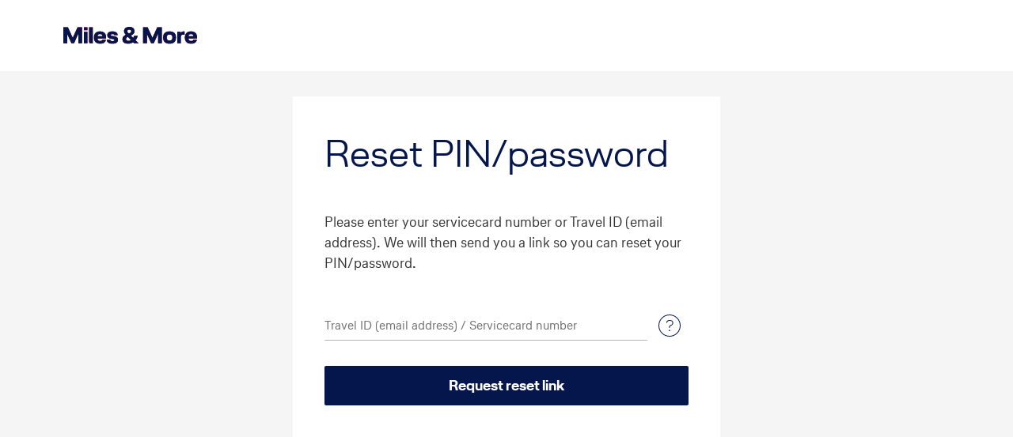

--- FILE ---
content_type: text/html;charset=utf-8
request_url: https://account.miles-and-more.com/web/row/en/pin-password-forgotten.html?redirect_uri=https://www.miles-and-more.com/row/en.html&principal_type=SERVICE_CARD_NUMBER
body_size: 18459
content:
<!DOCTYPE HTML>
<html lang="en">
<head>
  
  <title>Forgotten PIN/password </title>

  <meta http-equiv="content-type" content="text/html; charset=UTF-8"/>
  
  
  <meta name="description"/>

  <meta name="template" content="hallway-page"/>
  





<meta name="mamcom-htltofrontend" data-mamcom-apigatewayconfiguration="{&#34;apiGatewayUrl&#34;:&#34;https://api.miles-and-more.com&#34;,&#34;shortInterval&#34;:5,&#34;longInterval&#34;:1440}" data-mamcom-akamaicountrycode="US" data-mamcom-isaempublish data-mamcom-iscdn data-mamcom-mileageexchange="" data-mamcom-memberhomepageurl='/web/row/en.html' data-mamcom-servicecentercontacturl='/content/mam/web/row/en/general-information/help-and-contact.html' data-mamcom-aemendpointpaths='{
    "benefitsSelection": "/content/mam/web/gc/benefits-selection/en/jcr:content.model.json",
    "airlineLinkConfig": "/content/mam/web/gc/jcr:content.airlinelink.json",
    "choiceBrands": "/content/mam/web/gc/choice-brands/jcr:content.choice-brands.json",
    "choiceBrandPartner": "/content/mam/web/gc/choice-brands/jcr:content.choice-brand-partner.json/brandIndicator={brandIndicator}/countryCode={countryCode}/languageCode={languageCode}",
    "countryCodes": "/content/cq:tags/web/system/countries.model.json/languageCode=en",
    "currencyMapping": "/content/mam/web/gc/jcr:content.currencymapping.json/countryCode={countryCode}",
    "editorialTags": "/content/cq:tags/web/editorial.model.json/languageCode=en",
    "flightBookingConfigurations": "/content/mam/web/gc/flight-booking/jcr:content.model.json",
    "globalContentCountryMapping": "/content/mam/web/gc/jcr:content.countrymapping.json",
    "globalContentLanguageMapping": "/content/mam/web/gc/jcr:content.languagemapping.json",
    "headerLogoConfig": "/content/mam/travelid/miles-and-more/web/row/en/pin-password-forgotten/jcr:content.headerlogo.json",
    "helpLibrarySearch": "{resourcePath}.help-library-search.json/countryCode={countryCode}/languageCode={languageCode}",
    "mileageCalculator": "/content/mam/cfg/public/global/mappings/mileage-calculator.model.json",
    "mileageExchange": "/content/mam/web/gc/mileage-exchange/jcr:content.model.json",
    "mileageExchangeTeasers": "/content/mam/web/gc/mileage-exchange/{languageCode}/jcr:content.model.json/countryCode={countryCode}",
    "airPartnersList":"/content/mam/web/gc/jcr:content.partner.json/countryCode={countryCode}/languageCode={languageCode}/type=air",
    "partnerDetails":"/content/mam/web/gc/jcr:content.partner.json/partnerID={partnerID}/countryCode={countryCode}/languageCode={languageCode}",
    "partnerTransaction":"/content/mam/web/gc/jcr:content.transaction.json/countryCode={countryCode}/languageCode={languageCode}",
    "socialLinks": "/content/mam/web/gc/general-configuration/_jcr_content.sociallinks.json/countryCode={countryCode}",
    "statusProgram": "/content/mam/cfg/status-program.model.json",
    "tagExporterCountries": "/content/cq:tags/web/system/countries/{countryCodeToTranslate}.model.json/languageCode={languageCode}",
    "tagExporterLanguages": "/content/cq:tags/web/system/languages/{languageCodeToTranslate}.model.json/languageCode={languageCode}",
    "tagExporterOtherCountries": "/content/cq:tags/web/system/countries/other/{countryCodeToTranslate}.model.json/languageCode={languageCode}",
    "promotedLocations": "/content/mam/web/gc/jcr:content.promoted-locations.json/countryCode={countryCode}",
    "offersList": "/lh_shared/v1/offers/list.json?languageCode={languageCode}&countryCode={countryCode}&context={context}&rows={rows}&start={start}&memberStatus={memberStatus}"
  }' data-mamcom-areacodevalidation="{&#34;areaCodeConfig&#34;:{&#34;prefix&#34;:[&#34;+91&#34;,&#34;+48&#34;,&#34;+356&#34;]}}" data-mamcom-currencycodes="{&#34;currencyCodeMapping&#34;:{&#34;PR&#34;:{&#34;currencyCodeIso&#34;:&#34;USD&#34;,&#34;currencyCodeAmadeus&#34;:&#34;USD&#34;},&#34;PT&#34;:{&#34;currencyCodeIso&#34;:&#34;EUR&#34;,&#34;currencyCodeAmadeus&#34;:&#34;EUR&#34;},&#34;PW&#34;:{&#34;currencyCodeIso&#34;:&#34;USD&#34;,&#34;currencyCodeAmadeus&#34;:&#34;USD&#34;},&#34;PY&#34;:{&#34;currencyCodeIso&#34;:&#34;PYG&#34;,&#34;currencyCodeAmadeus&#34;:&#34;USD&#34;},&#34;QA&#34;:{&#34;currencyCodeIso&#34;:&#34;QAR&#34;,&#34;currencyCodeAmadeus&#34;:&#34;QAR&#34;},&#34;AD&#34;:{&#34;currencyCodeIso&#34;:&#34;EUR&#34;,&#34;currencyCodeAmadeus&#34;:&#34;EUR&#34;},&#34;AE&#34;:{&#34;currencyCodeIso&#34;:&#34;AED&#34;,&#34;currencyCodeAmadeus&#34;:&#34;AED&#34;},&#34;AF&#34;:{&#34;currencyCodeIso&#34;:&#34;AFN&#34;,&#34;currencyCodeAmadeus&#34;:&#34;EUR&#34;},&#34;AG&#34;:{&#34;currencyCodeIso&#34;:&#34;XCD&#34;,&#34;currencyCodeAmadeus&#34;:&#34;EUR&#34;},&#34;AI&#34;:{&#34;currencyCodeIso&#34;:&#34;XCD&#34;,&#34;currencyCodeAmadeus&#34;:&#34;EUR&#34;},&#34;AL&#34;:{&#34;currencyCodeIso&#34;:&#34;ALL&#34;,&#34;currencyCodeAmadeus&#34;:&#34;EUR&#34;},&#34;AM&#34;:{&#34;currencyCodeIso&#34;:&#34;AMD&#34;,&#34;currencyCodeAmadeus&#34;:&#34;EUR&#34;},&#34;AO&#34;:{&#34;currencyCodeIso&#34;:&#34;AOA&#34;,&#34;currencyCodeAmadeus&#34;:&#34;USD&#34;},&#34;AQ&#34;:{&#34;currencyCodeIso&#34;:&#34;EUR&#34;,&#34;currencyCodeAmadeus&#34;:&#34;EUR&#34;},&#34;AR&#34;:{&#34;currencyCodeIso&#34;:&#34;ARS&#34;,&#34;currencyCodeAmadeus&#34;:&#34;ARS&#34;},&#34;AS&#34;:{&#34;currencyCodeIso&#34;:&#34;USD&#34;,&#34;currencyCodeAmadeus&#34;:&#34;EUR&#34;},&#34;AT&#34;:{&#34;currencyCodeIso&#34;:&#34;EUR&#34;,&#34;currencyCodeAmadeus&#34;:&#34;EUR&#34;},&#34;RE&#34;:{&#34;currencyCodeIso&#34;:&#34;EUR&#34;,&#34;currencyCodeAmadeus&#34;:&#34;EUR&#34;},&#34;AU&#34;:{&#34;currencyCodeIso&#34;:&#34;AUD&#34;,&#34;currencyCodeAmadeus&#34;:&#34;AUD&#34;},&#34;AW&#34;:{&#34;currencyCodeIso&#34;:&#34;AWG&#34;,&#34;currencyCodeAmadeus&#34;:&#34;AWG&#34;},&#34;AZ&#34;:{&#34;currencyCodeIso&#34;:&#34;AZM&#34;,&#34;currencyCodeAmadeus&#34;:&#34;AZN&#34;},&#34;RO&#34;:{&#34;currencyCodeIso&#34;:&#34;ROL&#34;,&#34;currencyCodeAmadeus&#34;:&#34;EUR&#34;},&#34;BA&#34;:{&#34;currencyCodeIso&#34;:&#34;BAM&#34;,&#34;currencyCodeAmadeus&#34;:&#34;BAM&#34;},&#34;BB&#34;:{&#34;currencyCodeIso&#34;:&#34;BBD&#34;,&#34;currencyCodeAmadeus&#34;:&#34;USD&#34;},&#34;RS&#34;:{&#34;currencyCodeIso&#34;:&#34;RSD&#34;,&#34;currencyCodeAmadeus&#34;:&#34;RSD&#34;},&#34;BD&#34;:{&#34;currencyCodeIso&#34;:&#34;BDT&#34;,&#34;currencyCodeAmadeus&#34;:&#34;BDT&#34;},&#34;BE&#34;:{&#34;currencyCodeIso&#34;:&#34;EUR&#34;,&#34;currencyCodeAmadeus&#34;:&#34;EUR&#34;},&#34;RU&#34;:{&#34;currencyCodeIso&#34;:&#34;RUB&#34;,&#34;currencyCodeAmadeus&#34;:&#34;RUB&#34;},&#34;BF&#34;:{&#34;currencyCodeIso&#34;:&#34;XOF&#34;,&#34;currencyCodeAmadeus&#34;:&#34;XOF&#34;},&#34;BG&#34;:{&#34;currencyCodeIso&#34;:&#34;BGN&#34;,&#34;currencyCodeAmadeus&#34;:&#34;BGN&#34;},&#34;RW&#34;:{&#34;currencyCodeIso&#34;:&#34;RWF&#34;,&#34;currencyCodeAmadeus&#34;:&#34;RWF&#34;},&#34;BH&#34;:{&#34;currencyCodeIso&#34;:&#34;BHD&#34;,&#34;currencyCodeAmadeus&#34;:&#34;BHD&#34;},&#34;BI&#34;:{&#34;currencyCodeIso&#34;:&#34;BIF&#34;,&#34;currencyCodeAmadeus&#34;:&#34;BIF&#34;},&#34;BJ&#34;:{&#34;currencyCodeIso&#34;:&#34;XOF&#34;,&#34;currencyCodeAmadeus&#34;:&#34;XOF&#34;},&#34;BM&#34;:{&#34;currencyCodeIso&#34;:&#34;BMD&#34;,&#34;currencyCodeAmadeus&#34;:&#34;USD&#34;},&#34;BN&#34;:{&#34;currencyCodeIso&#34;:&#34;BND&#34;,&#34;currencyCodeAmadeus&#34;:&#34;BND&#34;},&#34;BO&#34;:{&#34;currencyCodeIso&#34;:&#34;BOB&#34;,&#34;currencyCodeAmadeus&#34;:&#34;BOB&#34;},&#34;SA&#34;:{&#34;currencyCodeIso&#34;:&#34;SAR&#34;,&#34;currencyCodeAmadeus&#34;:&#34;SAR&#34;},&#34;BQ&#34;:{&#34;currencyCodeIso&#34;:&#34;USD&#34;,&#34;currencyCodeAmadeus&#34;:&#34;USD&#34;},&#34;SB&#34;:{&#34;currencyCodeIso&#34;:&#34;SBD&#34;,&#34;currencyCodeAmadeus&#34;:&#34;EUR&#34;},&#34;BR&#34;:{&#34;currencyCodeIso&#34;:&#34;BRL&#34;,&#34;currencyCodeAmadeus&#34;:&#34;BRL&#34;},&#34;SC&#34;:{&#34;currencyCodeIso&#34;:&#34;SCR&#34;,&#34;currencyCodeAmadeus&#34;:&#34;SCR&#34;},&#34;BS&#34;:{&#34;currencyCodeIso&#34;:&#34;BSD&#34;,&#34;currencyCodeAmadeus&#34;:&#34;USD&#34;},&#34;SD&#34;:{&#34;currencyCodeIso&#34;:&#34;SDD&#34;,&#34;currencyCodeAmadeus&#34;:&#34;SDG&#34;},&#34;BT&#34;:{&#34;currencyCodeIso&#34;:&#34;BTN&#34;,&#34;currencyCodeAmadeus&#34;:&#34;EUR&#34;},&#34;SE&#34;:{&#34;currencyCodeIso&#34;:&#34;SEK&#34;,&#34;currencyCodeAmadeus&#34;:&#34;SEK&#34;},&#34;SG&#34;:{&#34;currencyCodeIso&#34;:&#34;SGD&#34;,&#34;currencyCodeAmadeus&#34;:&#34;SGD&#34;},&#34;BW&#34;:{&#34;currencyCodeIso&#34;:&#34;BWP&#34;,&#34;currencyCodeAmadeus&#34;:&#34;BWP&#34;},&#34;SI&#34;:{&#34;currencyCodeIso&#34;:&#34;SIT&#34;,&#34;currencyCodeAmadeus&#34;:&#34;EUR&#34;},&#34;BY&#34;:{&#34;currencyCodeIso&#34;:&#34;BYR&#34;,&#34;currencyCodeAmadeus&#34;:&#34;EUR&#34;},&#34;SK&#34;:{&#34;currencyCodeIso&#34;:&#34;SKK&#34;,&#34;currencyCodeAmadeus&#34;:&#34;EUR&#34;},&#34;BZ&#34;:{&#34;currencyCodeIso&#34;:&#34;BZD&#34;,&#34;currencyCodeAmadeus&#34;:&#34;BZD&#34;},&#34;SL&#34;:{&#34;currencyCodeIso&#34;:&#34;SLL&#34;,&#34;currencyCodeAmadeus&#34;:&#34;USD&#34;},&#34;SM&#34;:{&#34;currencyCodeIso&#34;:&#34;EUR&#34;,&#34;currencyCodeAmadeus&#34;:&#34;EUR&#34;},&#34;SN&#34;:{&#34;currencyCodeIso&#34;:&#34;XOF&#34;,&#34;currencyCodeAmadeus&#34;:&#34;XOF&#34;},&#34;SO&#34;:{&#34;currencyCodeIso&#34;:&#34;SOS&#34;,&#34;currencyCodeAmadeus&#34;:&#34;USD&#34;},&#34;CA&#34;:{&#34;currencyCodeIso&#34;:&#34;CAD&#34;,&#34;currencyCodeAmadeus&#34;:&#34;CAD&#34;},&#34;SR&#34;:{&#34;currencyCodeIso&#34;:&#34;SRD&#34;,&#34;currencyCodeAmadeus&#34;:&#34;EUR&#34;},&#34;CC&#34;:{&#34;currencyCodeIso&#34;:&#34;AUD&#34;,&#34;currencyCodeAmadeus&#34;:&#34;EUR&#34;},&#34;SS&#34;:{&#34;currencyCodeIso&#34;:&#34;SSP&#34;,&#34;currencyCodeAmadeus&#34;:&#34;SSP&#34;},&#34;CD&#34;:{&#34;currencyCodeIso&#34;:&#34;CDF&#34;,&#34;currencyCodeAmadeus&#34;:&#34;USD&#34;},&#34;ST&#34;:{&#34;currencyCodeIso&#34;:&#34;STN&#34;,&#34;currencyCodeAmadeus&#34;:&#34;STN&#34;,&#34;currencyCodeIso&#34;:&#34;STD&#34;,&#34;currencyCodeAmadeus&#34;:&#34;USD&#34;},&#34;CF&#34;:{&#34;currencyCodeIso&#34;:&#34;XAF&#34;,&#34;currencyCodeAmadeus&#34;:&#34;EUR&#34;},&#34;SV&#34;:{&#34;currencyCodeIso&#34;:&#34;USD&#34;,&#34;currencyCodeAmadeus&#34;:&#34;USD&#34;},&#34;CG&#34;:{&#34;currencyCodeIso&#34;:&#34;XAF&#34;,&#34;currencyCodeAmadeus&#34;:&#34;XAF&#34;},&#34;CH&#34;:{&#34;currencyCodeIso&#34;:&#34;CHF&#34;,&#34;currencyCodeAmadeus&#34;:&#34;CHF&#34;},&#34;SX&#34;:{&#34;currencyCodeIso&#34;:&#34;ANG&#34;,&#34;currencyCodeAmadeus&#34;:&#34;ANG&#34;},&#34;CI&#34;:{&#34;currencyCodeIso&#34;:&#34;XOF&#34;,&#34;currencyCodeAmadeus&#34;:&#34;XOF&#34;},&#34;SY&#34;:{&#34;currencyCodeIso&#34;:&#34;SYP&#34;,&#34;currencyCodeAmadeus&#34;:&#34;EUR&#34;},&#34;SZ&#34;:{&#34;currencyCodeIso&#34;:&#34;SZL&#34;,&#34;currencyCodeAmadeus&#34;:&#34;EUR&#34;},&#34;CK&#34;:{&#34;currencyCodeIso&#34;:&#34;NZD&#34;,&#34;currencyCodeAmadeus&#34;:&#34;NZD&#34;},&#34;CL&#34;:{&#34;currencyCodeIso&#34;:&#34;CLP&#34;,&#34;currencyCodeAmadeus&#34;:&#34;CLP&#34;},&#34;CM&#34;:{&#34;currencyCodeIso&#34;:&#34;XAF&#34;,&#34;currencyCodeAmadeus&#34;:&#34;XAF&#34;},&#34;CN&#34;:{&#34;currencyCodeIso&#34;:&#34;CNY&#34;,&#34;currencyCodeAmadeus&#34;:&#34;CNY&#34;},&#34;CO&#34;:{&#34;currencyCodeIso&#34;:&#34;COP&#34;,&#34;currencyCodeAmadeus&#34;:&#34;COP&#34;},&#34;TC&#34;:{&#34;currencyCodeIso&#34;:&#34;USD&#34;,&#34;currencyCodeAmadeus&#34;:&#34;USD&#34;},&#34;CR&#34;:{&#34;currencyCodeIso&#34;:&#34;CRC&#34;,&#34;currencyCodeAmadeus&#34;:&#34;CRC&#34;},&#34;TD&#34;:{&#34;currencyCodeIso&#34;:&#34;XAF&#34;,&#34;currencyCodeAmadeus&#34;:&#34;XAF&#34;},&#34;CU&#34;:{&#34;currencyCodeIso&#34;:&#34;CUP&#34;,&#34;currencyCodeAmadeus&#34;:&#34;CUP&#34;},&#34;TG&#34;:{&#34;currencyCodeIso&#34;:&#34;XOF&#34;,&#34;currencyCodeAmadeus&#34;:&#34;XOF&#34;},&#34;CV&#34;:{&#34;currencyCodeIso&#34;:&#34;CVE&#34;,&#34;currencyCodeAmadeus&#34;:&#34;CVE&#34;},&#34;TH&#34;:{&#34;currencyCodeIso&#34;:&#34;THB&#34;,&#34;currencyCodeAmadeus&#34;:&#34;THB&#34;},&#34;CW&#34;:{&#34;currencyCodeIso&#34;:&#34;ANG&#34;,&#34;currencyCodeAmadeus&#34;:&#34;ANG&#34;},&#34;CX&#34;:{&#34;currencyCodeIso&#34;:&#34;AUD&#34;,&#34;currencyCodeAmadeus&#34;:&#34;EUR&#34;},&#34;TJ&#34;:{&#34;currencyCodeIso&#34;:&#34;TJS&#34;,&#34;currencyCodeAmadeus&#34;:&#34;EUR&#34;},&#34;CY&#34;:{&#34;currencyCodeIso&#34;:&#34;CYP&#34;,&#34;currencyCodeAmadeus&#34;:&#34;EUR&#34;},&#34;CZ&#34;:{&#34;currencyCodeIso&#34;:&#34;CZK&#34;,&#34;currencyCodeAmadeus&#34;:&#34;CZK&#34;},&#34;TM&#34;:{&#34;currencyCodeIso&#34;:&#34;TMM&#34;,&#34;currencyCodeAmadeus&#34;:&#34;USD&#34;},&#34;TN&#34;:{&#34;currencyCodeIso&#34;:&#34;TND&#34;,&#34;currencyCodeAmadeus&#34;:&#34;TND&#34;},&#34;TO&#34;:{&#34;currencyCodeIso&#34;:&#34;TOP&#34;,&#34;currencyCodeAmadeus&#34;:&#34;TOP&#34;},&#34;TR&#34;:{&#34;currencyCodeIso&#34;:&#34;TRL&#34;,&#34;currencyCodeAmadeus&#34;:&#34;TRY&#34;},&#34;TT&#34;:{&#34;currencyCodeIso&#34;:&#34;TTD&#34;,&#34;currencyCodeAmadeus&#34;:&#34;TTD&#34;},&#34;DE&#34;:{&#34;currencyCodeIso&#34;:&#34;EUR&#34;,&#34;currencyCodeAmadeus&#34;:&#34;EUR&#34;},&#34;TV&#34;:{&#34;currencyCodeIso&#34;:&#34;AUD&#34;,&#34;currencyCodeAmadeus&#34;:&#34;EUR&#34;},&#34;TW&#34;:{&#34;currencyCodeIso&#34;:&#34;TWD&#34;,&#34;currencyCodeAmadeus&#34;:&#34;TWD&#34;},&#34;DJ&#34;:{&#34;currencyCodeIso&#34;:&#34;DJF&#34;,&#34;currencyCodeAmadeus&#34;:&#34;DJF&#34;},&#34;TZ&#34;:{&#34;currencyCodeIso&#34;:&#34;TZS&#34;,&#34;currencyCodeAmadeus&#34;:&#34;USD&#34;},&#34;DK&#34;:{&#34;currencyCodeIso&#34;:&#34;DKK&#34;,&#34;currencyCodeAmadeus&#34;:&#34;DKK&#34;},&#34;DM&#34;:{&#34;currencyCodeIso&#34;:&#34;XCD&#34;,&#34;currencyCodeAmadeus&#34;:&#34;EUR&#34;},&#34;DO&#34;:{&#34;currencyCodeIso&#34;:&#34;DOP&#34;,&#34;currencyCodeAmadeus&#34;:&#34;DOP&#34;},&#34;UA&#34;:{&#34;currencyCodeIso&#34;:&#34;UAH&#34;,&#34;currencyCodeAmadeus&#34;:&#34;UAH&#34;},&#34;UG&#34;:{&#34;currencyCodeIso&#34;:&#34;UGX&#34;,&#34;currencyCodeAmadeus&#34;:&#34;USD&#34;},&#34;DZ&#34;:{&#34;currencyCodeIso&#34;:&#34;DZD&#34;,&#34;currencyCodeAmadeus&#34;:&#34;DZD&#34;},&#34;UM&#34;:{&#34;currencyCodeIso&#34;:&#34;USD&#34;,&#34;currencyCodeAmadeus&#34;:&#34;EUR&#34;},&#34;US&#34;:{&#34;currencyCodeIso&#34;:&#34;USD&#34;,&#34;currencyCodeAmadeus&#34;:&#34;USD&#34;},&#34;EC&#34;:{&#34;currencyCodeIso&#34;:&#34;USD&#34;,&#34;currencyCodeAmadeus&#34;:&#34;USD&#34;},&#34;EE&#34;:{&#34;currencyCodeIso&#34;:&#34;EEK&#34;,&#34;currencyCodeAmadeus&#34;:&#34;EUR&#34;},&#34;EG&#34;:{&#34;currencyCodeIso&#34;:&#34;EGP&#34;,&#34;currencyCodeAmadeus&#34;:&#34;EGP&#34;},&#34;UY&#34;:{&#34;currencyCodeIso&#34;:&#34;UYU&#34;,&#34;currencyCodeAmadeus&#34;:&#34;USD&#34;},&#34;UZ&#34;:{&#34;currencyCodeIso&#34;:&#34;UZS&#34;,&#34;currencyCodeAmadeus&#34;:&#34;UZS&#34;},&#34;ER&#34;:{&#34;currencyCodeIso&#34;:&#34;ERN&#34;,&#34;currencyCodeAmadeus&#34;:&#34;ERN&#34;},&#34;VC&#34;:{&#34;currencyCodeIso&#34;:&#34;XCD&#34;,&#34;currencyCodeAmadeus&#34;:&#34;EUR&#34;},&#34;ES&#34;:{&#34;currencyCodeIso&#34;:&#34;EUR&#34;,&#34;currencyCodeAmadeus&#34;:&#34;EUR&#34;},&#34;VE&#34;:{&#34;currencyCodeIso&#34;:&#34;VEB&#34;,&#34;currencyCodeAmadeus&#34;:&#34;VES&#34;},&#34;ET&#34;:{&#34;currencyCodeIso&#34;:&#34;ETB&#34;,&#34;currencyCodeAmadeus&#34;:&#34;ETB&#34;},&#34;VG&#34;:{&#34;currencyCodeIso&#34;:&#34;USD&#34;,&#34;currencyCodeAmadeus&#34;:&#34;EUR&#34;},&#34;VI&#34;:{&#34;currencyCodeIso&#34;:&#34;USD&#34;,&#34;currencyCodeAmadeus&#34;:&#34;EUR&#34;},&#34;VN&#34;:{&#34;currencyCodeIso&#34;:&#34;VND&#34;,&#34;currencyCodeAmadeus&#34;:&#34;VND&#34;},&#34;VU&#34;:{&#34;currencyCodeIso&#34;:&#34;VUV&#34;,&#34;currencyCodeAmadeus&#34;:&#34;EUR&#34;},&#34;FI&#34;:{&#34;currencyCodeIso&#34;:&#34;EUR&#34;,&#34;currencyCodeAmadeus&#34;:&#34;EUR&#34;},&#34;FJ&#34;:{&#34;currencyCodeIso&#34;:&#34;FJD&#34;,&#34;currencyCodeAmadeus&#34;:&#34;FJD&#34;},&#34;FK&#34;:{&#34;currencyCodeIso&#34;:&#34;FKP&#34;,&#34;currencyCodeAmadeus&#34;:&#34;EUR&#34;},&#34;FM&#34;:{&#34;currencyCodeIso&#34;:&#34;USD&#34;,&#34;currencyCodeAmadeus&#34;:&#34;USD&#34;},&#34;FO&#34;:{&#34;currencyCodeIso&#34;:&#34;DKK&#34;,&#34;currencyCodeAmadeus&#34;:&#34;EUR&#34;},&#34;FR&#34;:{&#34;currencyCodeIso&#34;:&#34;EUR&#34;,&#34;currencyCodeAmadeus&#34;:&#34;EUR&#34;},&#34;WF&#34;:{&#34;currencyCodeIso&#34;:&#34;XPF&#34;,&#34;currencyCodeAmadeus&#34;:&#34;EUR&#34;},&#34;GA&#34;:{&#34;currencyCodeIso&#34;:&#34;XAF&#34;,&#34;currencyCodeAmadeus&#34;:&#34;XAF&#34;},&#34;GB&#34;:{&#34;currencyCodeIso&#34;:&#34;GBP&#34;,&#34;currencyCodeAmadeus&#34;:&#34;GBP&#34;},&#34;WS&#34;:{&#34;currencyCodeIso&#34;:&#34;WST&#34;,&#34;currencyCodeAmadeus&#34;:&#34;EUR&#34;},&#34;GD&#34;:{&#34;currencyCodeIso&#34;:&#34;XCD&#34;,&#34;currencyCodeAmadeus&#34;:&#34;EUR&#34;},&#34;GE&#34;:{&#34;currencyCodeIso&#34;:&#34;GEL&#34;,&#34;currencyCodeAmadeus&#34;:&#34;GEL&#34;},&#34;GF&#34;:{&#34;currencyCodeIso&#34;:&#34;EUR&#34;,&#34;currencyCodeAmadeus&#34;:&#34;EUR&#34;},&#34;GH&#34;:{&#34;currencyCodeIso&#34;:&#34;GHC&#34;,&#34;currencyCodeAmadeus&#34;:&#34;USD&#34;},&#34;GI&#34;:{&#34;currencyCodeIso&#34;:&#34;GIP&#34;,&#34;currencyCodeAmadeus&#34;:&#34;EUR&#34;},&#34;GL&#34;:{&#34;currencyCodeIso&#34;:&#34;DKK&#34;,&#34;currencyCodeAmadeus&#34;:&#34;EUR&#34;},&#34;GM&#34;:{&#34;currencyCodeIso&#34;:&#34;GMD&#34;,&#34;currencyCodeAmadeus&#34;:&#34;USD&#34;},&#34;GN&#34;:{&#34;currencyCodeIso&#34;:&#34;GNF&#34;,&#34;currencyCodeAmadeus&#34;:&#34;USD&#34;},&#34;GP&#34;:{&#34;currencyCodeIso&#34;:&#34;EUR&#34;,&#34;currencyCodeAmadeus&#34;:&#34;EUR&#34;},&#34;GQ&#34;:{&#34;currencyCodeIso&#34;:&#34;XAF&#34;,&#34;currencyCodeAmadeus&#34;:&#34;XAF&#34;},&#34;GR&#34;:{&#34;currencyCodeIso&#34;:&#34;EUR&#34;,&#34;currencyCodeAmadeus&#34;:&#34;EUR&#34;},&#34;GT&#34;:{&#34;currencyCodeIso&#34;:&#34;GTQ&#34;,&#34;currencyCodeAmadeus&#34;:&#34;GTQ&#34;},&#34;GU&#34;:{&#34;currencyCodeIso&#34;:&#34;USD&#34;,&#34;currencyCodeAmadeus&#34;:&#34;USD&#34;},&#34;GW&#34;:{&#34;currencyCodeIso&#34;:&#34;XOF&#34;,&#34;currencyCodeAmadeus&#34;:&#34;XOF&#34;},&#34;GY&#34;:{&#34;currencyCodeIso&#34;:&#34;GYD&#34;,&#34;currencyCodeAmadeus&#34;:&#34;EUR&#34;},&#34;HK&#34;:{&#34;currencyCodeIso&#34;:&#34;HKD&#34;,&#34;currencyCodeAmadeus&#34;:&#34;HKD&#34;},&#34;HN&#34;:{&#34;currencyCodeIso&#34;:&#34;HNL&#34;,&#34;currencyCodeAmadeus&#34;:&#34;HNL&#34;},&#34;HR&#34;:{&#34;currencyCodeIso&#34;:&#34;HRK&#34;,&#34;currencyCodeAmadeus&#34;:&#34;EUR&#34;},&#34;HT&#34;:{&#34;currencyCodeIso&#34;:&#34;USD&#34;,&#34;currencyCodeAmadeus&#34;:&#34;EUR&#34;},&#34;YE&#34;:{&#34;currencyCodeIso&#34;:&#34;YER&#34;,&#34;currencyCodeAmadeus&#34;:&#34;EUR&#34;},&#34;HU&#34;:{&#34;currencyCodeIso&#34;:&#34;HUF&#34;,&#34;currencyCodeAmadeus&#34;:&#34;HUF&#34;},&#34;YT&#34;:{&#34;currencyCodeIso&#34;:&#34;EUR&#34;,&#34;currencyCodeAmadeus&#34;:&#34;EUR&#34;},&#34;ID&#34;:{&#34;currencyCodeIso&#34;:&#34;IDR&#34;,&#34;currencyCodeAmadeus&#34;:&#34;IDR&#34;},&#34;IE&#34;:{&#34;currencyCodeIso&#34;:&#34;EUR&#34;,&#34;currencyCodeAmadeus&#34;:&#34;EUR&#34;},&#34;IL&#34;:{&#34;currencyCodeIso&#34;:&#34;ILS&#34;,&#34;currencyCodeAmadeus&#34;:&#34;USD&#34;},&#34;IN&#34;:{&#34;currencyCodeIso&#34;:&#34;INR&#34;,&#34;currencyCodeAmadeus&#34;:&#34;INR&#34;},&#34;ZA&#34;:{&#34;currencyCodeIso&#34;:&#34;ZAR&#34;,&#34;currencyCodeAmadeus&#34;:&#34;ZAR&#34;},&#34;IQ&#34;:{&#34;currencyCodeIso&#34;:&#34;IQD&#34;,&#34;currencyCodeAmadeus&#34;:&#34;USD&#34;},&#34;IR&#34;:{&#34;currencyCodeIso&#34;:&#34;IRR&#34;,&#34;currencyCodeAmadeus&#34;:&#34;USD&#34;},&#34;IS&#34;:{&#34;currencyCodeIso&#34;:&#34;ISK&#34;,&#34;currencyCodeAmadeus&#34;:&#34;ISK&#34;},&#34;IT&#34;:{&#34;currencyCodeIso&#34;:&#34;EUR&#34;,&#34;currencyCodeAmadeus&#34;:&#34;EUR&#34;},&#34;ZM&#34;:{&#34;currencyCodeIso&#34;:&#34;ZMK&#34;,&#34;currencyCodeAmadeus&#34;:&#34;ZMW&#34;},&#34;ZW&#34;:{&#34;currencyCodeIso&#34;:&#34;ZWD&#34;,&#34;currencyCodeAmadeus&#34;:&#34;USD&#34;},&#34;JM&#34;:{&#34;currencyCodeIso&#34;:&#34;JMD&#34;,&#34;currencyCodeAmadeus&#34;:&#34;JMD&#34;},&#34;JO&#34;:{&#34;currencyCodeIso&#34;:&#34;JOD&#34;,&#34;currencyCodeAmadeus&#34;:&#34;JOD&#34;},&#34;JP&#34;:{&#34;currencyCodeIso&#34;:&#34;JPY&#34;,&#34;currencyCodeAmadeus&#34;:&#34;JPY&#34;},&#34;KE&#34;:{&#34;currencyCodeIso&#34;:&#34;KES&#34;,&#34;currencyCodeAmadeus&#34;:&#34;USD&#34;},&#34;KG&#34;:{&#34;currencyCodeIso&#34;:&#34;KGS&#34;,&#34;currencyCodeAmadeus&#34;:&#34;KGS&#34;},&#34;KH&#34;:{&#34;currencyCodeIso&#34;:&#34;KHR&#34;,&#34;currencyCodeAmadeus&#34;:&#34;USD&#34;},&#34;KI&#34;:{&#34;currencyCodeIso&#34;:&#34;AUD&#34;,&#34;currencyCodeAmadeus&#34;:&#34;EUR&#34;},&#34;KM&#34;:{&#34;currencyCodeIso&#34;:&#34;KMF&#34;,&#34;currencyCodeAmadeus&#34;:&#34;KMF&#34;},&#34;KN&#34;:{&#34;currencyCodeIso&#34;:&#34;XCD&#34;,&#34;currencyCodeAmadeus&#34;:&#34;EUR&#34;},&#34;KP&#34;:{&#34;currencyCodeIso&#34;:&#34;KPW&#34;,&#34;currencyCodeAmadeus&#34;:&#34;EUR&#34;},&#34;KR&#34;:{&#34;currencyCodeIso&#34;:&#34;KRW&#34;,&#34;currencyCodeAmadeus&#34;:&#34;KRW&#34;},&#34;KW&#34;:{&#34;currencyCodeIso&#34;:&#34;KWD&#34;,&#34;currencyCodeAmadeus&#34;:&#34;KWD&#34;},&#34;KY&#34;:{&#34;currencyCodeIso&#34;:&#34;KYD&#34;,&#34;currencyCodeAmadeus&#34;:&#34;USD&#34;},&#34;KZ&#34;:{&#34;currencyCodeIso&#34;:&#34;KZT&#34;,&#34;currencyCodeAmadeus&#34;:&#34;KZT&#34;},&#34;LA&#34;:{&#34;currencyCodeIso&#34;:&#34;LAK&#34;,&#34;currencyCodeAmadeus&#34;:&#34;LAK&#34;},&#34;LB&#34;:{&#34;currencyCodeIso&#34;:&#34;LBP&#34;,&#34;currencyCodeAmadeus&#34;:&#34;USD&#34;},&#34;LC&#34;:{&#34;currencyCodeIso&#34;:&#34;XCD&#34;,&#34;currencyCodeAmadeus&#34;:&#34;EUR&#34;},&#34;LI&#34;:{&#34;currencyCodeIso&#34;:&#34;CHF&#34;,&#34;currencyCodeAmadeus&#34;:&#34;CHF&#34;},&#34;LK&#34;:{&#34;currencyCodeIso&#34;:&#34;LKR&#34;,&#34;currencyCodeAmadeus&#34;:&#34;LKR&#34;},&#34;LR&#34;:{&#34;currencyCodeIso&#34;:&#34;LRD&#34;,&#34;currencyCodeAmadeus&#34;:&#34;USD&#34;},&#34;LS&#34;:{&#34;currencyCodeIso&#34;:&#34;LSL&#34;,&#34;currencyCodeAmadeus&#34;:&#34;EUR&#34;},&#34;LT&#34;:{&#34;currencyCodeIso&#34;:&#34;LTL&#34;,&#34;currencyCodeAmadeus&#34;:&#34;EUR&#34;},&#34;LU&#34;:{&#34;currencyCodeIso&#34;:&#34;EUR&#34;,&#34;currencyCodeAmadeus&#34;:&#34;EUR&#34;},&#34;LV&#34;:{&#34;currencyCodeIso&#34;:&#34;LVL&#34;,&#34;currencyCodeAmadeus&#34;:&#34;EUR&#34;},&#34;LY&#34;:{&#34;currencyCodeIso&#34;:&#34;LYD&#34;,&#34;currencyCodeAmadeus&#34;:&#34;EUR&#34;},&#34;MA&#34;:{&#34;currencyCodeIso&#34;:&#34;MAD&#34;,&#34;currencyCodeAmadeus&#34;:&#34;MAD&#34;},&#34;MC&#34;:{&#34;currencyCodeIso&#34;:&#34;EUR&#34;,&#34;currencyCodeAmadeus&#34;:&#34;EUR&#34;},&#34;MD&#34;:{&#34;currencyCodeIso&#34;:&#34;MDL&#34;,&#34;currencyCodeAmadeus&#34;:&#34;EUR&#34;},&#34;ME&#34;:{&#34;currencyCodeIso&#34;:&#34;EUR&#34;,&#34;currencyCodeAmadeus&#34;:&#34;EUR&#34;},&#34;MG&#34;:{&#34;currencyCodeIso&#34;:&#34;MGA&#34;,&#34;currencyCodeAmadeus&#34;:&#34;MGA&#34;},&#34;MH&#34;:{&#34;currencyCodeIso&#34;:&#34;USD&#34;,&#34;currencyCodeAmadeus&#34;:&#34;USD&#34;},&#34;MK&#34;:{&#34;currencyCodeIso&#34;:&#34;MKD&#34;,&#34;currencyCodeAmadeus&#34;:&#34;EUR&#34;},&#34;ML&#34;:{&#34;currencyCodeIso&#34;:&#34;XOF&#34;,&#34;currencyCodeAmadeus&#34;:&#34;XOF&#34;},&#34;MM&#34;:{&#34;currencyCodeIso&#34;:&#34;MMK&#34;,&#34;currencyCodeAmadeus&#34;:&#34;MMK&#34;},&#34;MN&#34;:{&#34;currencyCodeIso&#34;:&#34;MNT&#34;,&#34;currencyCodeAmadeus&#34;:&#34;MNT&#34;},&#34;MO&#34;:{&#34;currencyCodeIso&#34;:&#34;MOP&#34;,&#34;currencyCodeAmadeus&#34;:&#34;MOP&#34;},&#34;MP&#34;:{&#34;currencyCodeIso&#34;:&#34;USD&#34;,&#34;currencyCodeAmadeus&#34;:&#34;USD&#34;},&#34;MQ&#34;:{&#34;currencyCodeIso&#34;:&#34;EUR&#34;,&#34;currencyCodeAmadeus&#34;:&#34;EUR&#34;},&#34;MR&#34;:{&#34;currencyCodeIso&#34;:&#34;MRU&#34;,&#34;currencyCodeAmadeus&#34;:&#34;MRU&#34;,&#34;currencyCodeIso&#34;:&#34;MRO&#34;,&#34;currencyCodeAmadeus&#34;:&#34;MRU&#34;},&#34;MS&#34;:{&#34;currencyCodeIso&#34;:&#34;XCD&#34;,&#34;currencyCodeAmadeus&#34;:&#34;EUR&#34;},&#34;MU&#34;:{&#34;currencyCodeIso&#34;:&#34;MUR&#34;,&#34;currencyCodeAmadeus&#34;:&#34;MUR&#34;},&#34;MV&#34;:{&#34;currencyCodeIso&#34;:&#34;MVR&#34;,&#34;currencyCodeAmadeus&#34;:&#34;USD&#34;},&#34;MW&#34;:{&#34;currencyCodeIso&#34;:&#34;MWK&#34;,&#34;currencyCodeAmadeus&#34;:&#34;MWK&#34;},&#34;MX&#34;:{&#34;currencyCodeIso&#34;:&#34;MXN&#34;,&#34;currencyCodeAmadeus&#34;:&#34;MXN&#34;},&#34;MY&#34;:{&#34;currencyCodeIso&#34;:&#34;MYR&#34;,&#34;currencyCodeAmadeus&#34;:&#34;MYR&#34;},&#34;MZ&#34;:{&#34;currencyCodeIso&#34;:&#34;MZM&#34;,&#34;currencyCodeAmadeus&#34;:&#34;MZN&#34;},&#34;NA&#34;:{&#34;currencyCodeIso&#34;:&#34;NAD&#34;,&#34;currencyCodeAmadeus&#34;:&#34;NAD&#34;},&#34;NC&#34;:{&#34;currencyCodeIso&#34;:&#34;XPF&#34;,&#34;currencyCodeAmadeus&#34;:&#34;EUR&#34;},&#34;NE&#34;:{&#34;currencyCodeIso&#34;:&#34;XOF&#34;,&#34;currencyCodeAmadeus&#34;:&#34;XOF&#34;},&#34;NF&#34;:{&#34;currencyCodeIso&#34;:&#34;AUD&#34;,&#34;currencyCodeAmadeus&#34;:&#34;EUR&#34;},&#34;NG&#34;:{&#34;currencyCodeIso&#34;:&#34;NGN&#34;,&#34;currencyCodeAmadeus&#34;:&#34;USD&#34;},&#34;NI&#34;:{&#34;currencyCodeIso&#34;:&#34;NIO&#34;,&#34;currencyCodeAmadeus&#34;:&#34;NIO&#34;},&#34;NL&#34;:{&#34;currencyCodeIso&#34;:&#34;EUR&#34;,&#34;currencyCodeAmadeus&#34;:&#34;EUR&#34;},&#34;NO&#34;:{&#34;currencyCodeIso&#34;:&#34;NOK&#34;,&#34;currencyCodeAmadeus&#34;:&#34;NOK&#34;},&#34;NP&#34;:{&#34;currencyCodeIso&#34;:&#34;NPR&#34;,&#34;currencyCodeAmadeus&#34;:&#34;NPR&#34;},&#34;NR&#34;:{&#34;currencyCodeIso&#34;:&#34;AUD&#34;,&#34;currencyCodeAmadeus&#34;:&#34;EUR&#34;},&#34;NU&#34;:{&#34;currencyCodeIso&#34;:&#34;NZD&#34;,&#34;currencyCodeAmadeus&#34;:&#34;EUR&#34;},&#34;NZ&#34;:{&#34;currencyCodeIso&#34;:&#34;NZD&#34;,&#34;currencyCodeAmadeus&#34;:&#34;NZD&#34;},&#34;OM&#34;:{&#34;currencyCodeIso&#34;:&#34;OMR&#34;,&#34;currencyCodeAmadeus&#34;:&#34;OMR&#34;},&#34;master&#34;:{},&#34;PA&#34;:{&#34;currencyCodeIso&#34;:&#34;USD&#34;,&#34;currencyCodeAmadeus&#34;:&#34;USD&#34;},&#34;PE&#34;:{&#34;currencyCodeIso&#34;:&#34;PEN&#34;,&#34;currencyCodeAmadeus&#34;:&#34;USD&#34;},&#34;PF&#34;:{&#34;currencyCodeIso&#34;:&#34;XPF&#34;,&#34;currencyCodeAmadeus&#34;:&#34;XPF&#34;},&#34;PG&#34;:{&#34;currencyCodeIso&#34;:&#34;PGK&#34;,&#34;currencyCodeAmadeus&#34;:&#34;EUR&#34;},&#34;PH&#34;:{&#34;currencyCodeIso&#34;:&#34;PHP&#34;,&#34;currencyCodeAmadeus&#34;:&#34;USD&#34;},&#34;PK&#34;:{&#34;currencyCodeIso&#34;:&#34;PKR&#34;,&#34;currencyCodeAmadeus&#34;:&#34;PKR&#34;},&#34;PL&#34;:{&#34;currencyCodeIso&#34;:&#34;PLN&#34;,&#34;currencyCodeAmadeus&#34;:&#34;PLN&#34;},&#34;PM&#34;:{&#34;currencyCodeIso&#34;:&#34;EUR&#34;,&#34;currencyCodeAmadeus&#34;:&#34;EUR&#34;}}}" data-mamcom-analyticsdecoratoralloweddomains="[&#34;meilenschnaeppchen.de&#34;,&#34;mileagebargain.com&#34;,&#34;miles-and-more-shopfinder.de&#34;,&#34;worldshop.eu&#34;,&#34;jetfriends.com&#34;,&#34;swiss-shop.com&#34;]" data-mamcom-toolteaser='{"text":" Request PIN/password" , "image":"/content/mam/travelid/miles-and-more/web/row/en/pin-password-forgotten/jcr:content/toolTeaser/image.img.1658330728342.svg" , "alt":"" , "title":"" }' data-mamcom-apiendpointpaths='{
    "addressValidation": "https://api.miles-and-more.com/v1/references/addresses/",
    "itineraryReceiptUrl": "https://checkin.lufthansa.com/guiServlet-1.0/startCKI",
    "formSubmissionService": "https://api.miles-and-more.com/v1/catalogue/fss"
  }' data-mamcom-campaignendpointuri='{
    "notifications": "https://api.miles-and-more.com/v1/campaign/me/notifications?env&sp&cat&th&c=1",
    "offer": "https://api.miles-and-more.com/v1/campaign/me/offers?env&sp&cat&th&c=1&cpl=en",
    "update": "https://api.miles-and-more.com/v1/campaign/me/propositions?env&sp"
  }' data-mamcom-apiendpointkeys='{
    "apiGateway": "agGBZmuTGwFXWzVDg8ckGKGBytemE1nS",
    "apiGatewayOAuthTokenAuthorizationBearer": "U2FsdGVkX19sJHgCYn51QQXVQibRvnkCski7bAENypfUXWF8aW4ZpZiq8qeiqcjmjbNxOBKiYiGFPg3I64uvrYIHo/r6+25RO01dKGP1DGsN/z/knWYkzOhmKMsXYZr/"
  }' data-mamcom-i18n="{&#34;datePickerTo&#34;:&#34;until&#34;,&#34;errorHandlerOfflineHeading&#34;:&#34;Check internet connection&#34;,&#34;datePickerFrom&#34;:&#34;from&#34;,&#34;servicecard&#34;:{&#34;servicecard&#34;:{&#34;valueMissing&#34;:&#34;Please enter your service card number.&#34;,&#34;exactly15digits&#34;:&#34;Your servicecard number consists of 15 digits.&#34;,&#34;onlyNumbers&#34;:&#34;The servicecard number entered contains invalid characters. Please use digits only.&#34;,&#34;patternMismatch&#34;:&#34;The servicecard number begins with 9999, 9920, 9922, 2220 or 3330.&#34;},&#34;temporaryservicecard&#34;:{&#34;minDigits&#34;:&#34;A temporary Miles &amp; More service card number consists of exactly 15 characters.&#34;,&#34;valueMissing&#34;:&#34;You must enter your temporary Miles &amp; More service card number to log in.&#34;,&#34;patternMismatch&#34;:&#34;A temporary Miles &amp; More service card number always begins with 9999.&#34;},&#34;mileagepooling&#34;:{&#34;exactly15digits&#34;:&#34;Your servicecard number consists of 15 digits.&#34;,&#34;patternMismatch&#34;:&#34;The servicecard number begins with 9999, 9920, 9922, 2220 or 3330.&#34;,&#34;onlyNumbers&#34;:&#34;Permitted characters: 0-9&#34;,&#34;valueMissing&#34;:&#34;You must enter a Miles &amp; More service card number.&#34;}},&#34;errorHandlerNotAuthorizedButtonLabel&#34;:&#34;Authenticate&#34;,&#34;errorHandlerRefCodeCriticalErrorText&#34;:&#34;You have been logged out due to a technical issue. Please try again later.&#34;,&#34;datePickerResetSelected&#34;:&#34;Your selection in the calendar has been reset&#34;,&#34;salutation&#34;:{&#34;dr&#34;:&#34;Dr&#34;,&#34;prof&#34;:&#34;Prof.&#34;,&#34;female&#34;:&#34;Ms&#34;,&#34;male&#34;:&#34;Mr&#34;,&#34;profdr&#34;:&#34;Prof. Dr&#34;,&#34;x&#34;:&#34;Mx&#34;},&#34;errorHandlerRefCodeCriticalErrorHeading&#34;:&#34;A technical problem has occurred. Please try again later.&#34;,&#34;timePickerValidationNowAndFutureOnly&#34;:&#34;The time is in the past&#34;,&#34;airOffer&#34;:{&#34;toFlightSearchButtonDescription&#34;:&#34;Go to the flight search&#34;,&#34;insteadOf&#34;:&#34;instead of&#34;,&#34;bookingPeriodLabel&#34;:&#34;Booking period:&#34;,&#34;travelPeriodLabel&#34;:&#34;Travel period&#34;,&#34;for&#34;:&#34;for&#34;,&#34;toFlightSearchButtonLabel&#34;:&#34;To flight search&#34;},&#34;errorHandlerOfflineText&#34;:&#34;Please make sure you have a stable connection to complete this action.&#34;,&#34;errorHandlerServerErrorText&#34;:&#34;A technical problem has occurred. Please try again later.&#34;,&#34;datePickerRangeHeading&#34;:&#34;Choose your travel period&#34;,&#34;datePickerReset&#34;:&#34;Reset calendar&#34;,&#34;errorHandlerRefCodeErrorText&#34;:&#34;Error details for reference&#34;,&#34;email&#34;:{&#34;patternMismatch&#34;:&#34;Please enter your email address in the following format: email@address.com&#34;,&#34;typeMismatch&#34;:&#34;Please enter your email address in the following format: email@address.com&#34;,&#34;valueMissing&#34;:&#34;Please enter your email address.&#34;},&#34;buttonAddFavorites&#34;:&#34;Add {destinationName} offer to favorites.&#34;,&#34;currencyAWD&#34;:&#34;Miles&#34;,&#34;datePickerToValidationRangeExFuture&#34;:&#34;The date must not be more than one year in the future.&#34;,&#34;username&#34;:{&#34;valueMissing&#34;:&#34;Please enter your Travel ID (email address) or servicecard number.&#34;,&#34;patternMismatch&#34;:&#34;The username must start with a letter.&#34;},&#34;buttonRemoveFavorites&#34;:&#34;Remove {destinationName} offer from favorites.&#34;,&#34;errorHandlerAPIErrorText&#34;:&#34;It has not been possible to complete your action.&#34;,&#34;errorHandlerAPIErrorHeading&#34;:&#34;A technical problem has occurred.&#34;,&#34;carouselNavigationFirst&#34;:&#34;First offer&#34;,&#34;carouselNavigationPageLabel&#34;:&#34;Offer&#34;,&#34;errorHandlerNotAuthorizedText&#34;:&#34;Please enter your password oder PIN to continue.&#34;,&#34;datePickerRangeEndSelected&#34;:&#34;Range selected&#34;,&#34;bookingServiceClass&#34;:{&#34;m&#34;:&#34;Economy Class&#34;,&#34;e&#34;:&#34;Premium Economy Class&#34;,&#34;f&#34;:&#34;First Class&#34;,&#34;c&#34;:&#34;Business Class&#34;},&#34;datePickerValidationInvalid&#34;:&#34;The combination of start and end dates is not valid.&#34;,&#34;timePickerValidationInvalidCombination&#34;:&#34;The combination of start and end times is not valid.&#34;,&#34;carouselNavigationLeft&#34;:&#34;Previous&#34;,&#34;carouselSlide&#34;:&#34;web.carousel.slide&#34;,&#34;errorHandlerCriticalErrorText&#34;:&#34;You have been logged out due to technical reasons. Please try again later.&#34;,&#34;offerExpiryFlag&#34;:&#34;{daysToExpiry} days left&#34;,&#34;flightSearchFlightRouteReturn&#34;:&#34;Roundtrip&#34;,&#34;errorHandlerRefCodeLinktext&#34;:&#34;Please contact your local Miles &amp; More Service Team.&#34;,&#34;errorHandlerServerTimeoutText&#34;:&#34;A technical problem occurred. Please try again later.&#34;,&#34;datePickerFromValidationRangeExFuture&#34;:&#34;The date must not be more than one year in the future.&#34;,&#34;datePickerValidationRegex&#34;:&#34;The date does not match the prescribed format&#34;,&#34;buttonPause&#34;:&#34;Pause&#34;,&#34;errorHandlerReloadButtonLabel&#34;:&#34;Some content is not loading right now. Please reload the page or try again later.&#34;,&#34;timeValidationRequired&#34;:&#34;Required&#34;,&#34;errorHandlerRefCodeTSTPLabel&#34;:&#34;Timestamp&#34;,&#34;datePickerSelected&#34;:&#34; &#34;,&#34;errorHandlerRefCodeErrorHeading&#34;:&#34;A technical problem has occurred. Please try again later.&#34;,&#34;linkTargetText&#34;:&#34;Opens in a new tab/window&#34;,&#34;carouselNavigationRight&#34;:&#34;Next&#34;,&#34;status&#34;:{&#34;removedFromFavorites&#34;:&#34;{destinationName} offer removed from favorites.&#34;,&#34;addedToFavorites&#34;:&#34;{destinationName} offer added to favorites. &#34;},&#34;errorHandlerRefCodeLinkDescription&#34;:&#34;Please contact your local Miles &amp; More Service Team.&#34;,&#34;layerShowAllContentLink&#34;:&#34;Display entire content&#34;,&#34;web:entities/spend&#34;:&#34;Spend&#34;,&#34;web:entities/earn&#34;:&#34;Earn&#34;,&#34;buttonPlay&#34;:&#34;Play&#34;,&#34;carouselPaginationLabel&#34;:&#34;go to offer {slideNo} of {totalSlides} in the slider&#34;,&#34;web:entities/mileage-bargain&#34;:&#34;Mileage Bargains&#34;,&#34;travelPeriodLabel&#34;:&#34;Travel period&#34;,&#34;datePickerRangeStartSelected&#34;:&#34;First date selected, please select a second date.&#34;,&#34;datePickerConfirm&#34;:&#34;Confirm&#34;,&#34;datePickerValidationTodayAndFuture&#34;:&#34;The date is in the past&#34;,&#34;datePickerValidationRequired&#34;:&#34;Please enter the date&#34;,&#34;buttonClose&#34;:&#34;Close&#34;,&#34;carouselSlideNumberLabel&#34;:&#34;web.wcag.sliderNumber.ariaLabel&#34;,&#34;datePickerValidationPastDate&#34;:&#34;The date must be in the past&#34;,&#34;carouselSlideSelect&#34;:&#34;Select&#34;,&#34;errorHandlerCriticalErrorHeading&#34;:&#34;A technical problem has occurred.&#34;,&#34;carousel&#34;:&#34;Carousel&#34;,&#34;datePickerSingleHeading&#34;:&#34;Please select the date here\n&#34;,&#34;offerExpiryFlagLastDay&#34;:&#34;{daysToExpiry} day left&#34;,&#34;carouselSlideDescription&#34;:&#34;Slide carousel&#34;,&#34;errorHandlerRefCodeLabel&#34;:&#34;Reference code&#34;}" data-mamcom-backendvalidationi18n="{&#34;web.forms.validation.backend.LoginMethodDeprecated&#34;:&#34;Your login method is no longer supported. Please log in with your Travel ID (e-mail address) and password. Or replace your PIN with a password by performing “Forgot password”, stating your service card number.&#34;,&#34;web.forms.validation.backend.15&#34;:&#34;The postcode is not valid in the country chosen. Please enter a valid postcode.&#34;,&#34;web.forms.validation.backend.16&#34;:&#34;The postcode is not valid in the country chosen. Please enter a valid postcode.&#34;,&#34;web.forms.validation.backend.99999&#34;:&#34;A technical error has occurred. Please try again later.&#34;,&#34;web.forms.validation.backend.6&#34;:&#34;This Miles &amp; More card is no longer valid. Please try again with your current Miles &amp; More card.&#34;,&#34;web.forms.validation.backend.7&#34;:&#34;Your account is not currently active. Please contact your local Miles &amp; More Service Team to reactivate your account.&#34;,&#34;web.forms.validation.backend.9&#34;:&#34;Your account information cannot be displayed at present. Please contact your Miles &amp; More Service Team for further information.&#34;,&#34;web.forms.validation.backend.10110&#34;:&#34;This address can no longer be stored. You have reached the maximum number of addresses in your profile.&#34;,&#34;web.forms.validation.backend.14435&#34;:&#34;It is not possible to log in. The account has been protected for security reasons.&#34;,&#34;web.forms.validation.backend.14431&#34;:&#34;There is a problem with the registration at present. Please try again later.&#34;,&#34;web.forms.validation.backend.10&#34;:&#34;Your account is not currently active. Please contact your local Miles &amp; More Service Team to reactivate your account.&#34;,&#34;web.forms.validation.backend.11&#34;:&#34;The e-mail address does not match the e-mail address stored.&#34;,&#34;web.forms.validation.backend.11685&#34;:&#34;The entry in field {1} is not valid. Please check what you have entered.&#34;,&#34;web.forms.validation.backend.ContactServiceCenter&#34;:&#34;It is not possible to log in.  Please contact your local Miles &amp; More Service Team.&#34;,&#34;web.forms.validation.backend.2004&#34;:&#34;A technical error (2004) has occurred. Please try again later.&#34;,&#34;web.forms.validation.backend.2005&#34;:&#34;Please check the entered data.&#34;,&#34;web.forms.validation.backend.5117&#34;:&#34;This address can no longer be stored. You have reached the maximum number of addresses in your profile.&#34;,&#34;web.forms.validation.backend.10104&#34;:&#34;This Miles &amp; More card is no longer valid. Please try again with your current Miles &amp; More card.&#34;,&#34;web.forms.validation.backend.10105&#34;:&#34;You have exceeded the maximum number of unsuccessful registration attempts.&#34;,&#34;web.forms.validation.backend.5113&#34;:&#34;You are not currently registered with the programme.&#34;,&#34;web.forms.validation.backend.5512&#34;:&#34;An mTAN cannot be sent at present for technical reasons. Please try again later.&#34;,&#34;web.forms.validation.backend.2002&#34;:&#34;Invalid verification code. Please try again.\n&#34;,&#34;web.forms.validation.backend.5115&#34;:&#34;A problem has occurred with your PIN. Please get in touch with your local Miles &amp; More Service Team.&#34;,&#34;web.forms.validation.backend.15350&#34;:&#34;An error occurred during the log-in process. Please check the access details you have entered or try again later.&#34;,&#34;web.forms.validation.backend.406&#34;:&#34;The password does not meet the criteria&#34;,&#34;web.forms.validation.backend.10102&#34;:&#34;Your Miles &amp; More card number could not be found in the system. Please check what you have entered.&#34;,&#34;web.forms.validation.backend.10103&#34;:&#34;This Miles &amp; More card is no longer valid. Please try again with your current Miles &amp; More card.&#34;,&#34;web.forms.validation.backend.10101&#34;:&#34;This transaction is not currently available.\n&#34;,&#34;web.forms.validation.backend.409&#34;:&#34;The user ID is already in use&#34;,&#34;web.forms.validation.backend.2015&#34;:&#34;Too many invalid codes have been submitted. Please try again in 30 minutes.&#34;,&#34;web.forms.validation.backend.11700&#34;:&#34;The temporary Miles &amp; More card number does not exist. &#34;,&#34;web.forms.validation.backend.2018&#34;:&#34;Invalid code. Please request a new one and try again.&#34;,&#34;web.forms.validation.backend.2019&#34;:&#34;You confirmed too many times. Please try again after a few seconds.&#34;,&#34;web.forms.validation.backend.errorrefcode&#34;:&#34; For more information, please contact your local Miles &amp; More service team, mentioning the error code {errorrefcode} and the timestamp {errortimestamp}. You can find the contact details under Help &amp; Contact.&#34;,&#34;web.forms.validation.backend.2&#34;:&#34;The password does not match the registration information.&#34;,&#34;web.forms.validation.backend.3&#34;:&#34;Login with Lufthansa ID is currently not possible. Please use another login option.&#34;,&#34;web.forms.validation.backend.4&#34;:&#34;This Miles &amp; More card number could not be found; please check what you have entered.&#34;,&#34;web.forms.validation.backend.5&#34;:&#34;Maximum account blocks exceeded.&#34;,&#34;web.forms.validation.backend.5122&#34;:&#34;You have entered an invalid value{0}. Please check what you have entered.&#34;,&#34;web.forms.validation.backend.5004&#34;:&#34;Your Miles &amp; More card number could not be found in the system. Please check what you have entered.&#34;,&#34;web.forms.validation.backend.1&#34;:&#34;The password does not match the registration information.&#34;,&#34;web.forms.validation.backend.14451&#34;:&#34;There is no validation address available.&#34;,&#34;web.forms.validation.backend.17200&#34;:&#34;Member protected for security reasons.&#34;,&#34;web.forms.validation.backend.17207&#34;:&#34;Your account has been blocked for security reasons. Please contact your local Miles &amp; More Service Team.&#34;,&#34;web.forms.validation.backend.14456&#34;:&#34;The mTAN is invalid.&#34;,&#34;web.forms.validation.backend.50103&#34;:&#34;Your Lufthansa iD is not valid. Please check what you have entered.&#34;,&#34;web.forms.validation.backend.14458&#34;:&#34;Your mTAN has expired&#34;,&#34;web.forms.validation.backend.30&#34;:&#34;A technical error (30) has occurred. Please try again later.&#34;,&#34;web.forms.validation.backend.50101&#34;:&#34;It is not possible to register with a Lufthansa iD at present. Please use a different registration option.&#34;,&#34;web.forms.validation.backend.31&#34;:&#34;An error occurred during registration. Please try again later or check your access details.&#34;,&#34;web.forms.validation.backend.14453&#34;:&#34;You cannot update your telephone number or e-mail address at present as there are still changes outstanding.&#34;,&#34;web.forms.validation.backend.14454&#34;:&#34;You have exceeded the permitted number of mTAN requests. &#34;,&#34;web.forms.validation.backend.14455&#34;:&#34;There is no active mTAN process. &#34;,&#34;web.forms.validation.backend.05101&#34;:&#34;Authentication has failed.&#34;,&#34;web.forms.validation.backend.1011&#34;:&#34;SMS Gateway is not reachable&#34;,&#34;web.forms.validation.backend.1010&#34;:&#34;SAMBA Service is not available&#34;,&#34;web.forms.validation.backend.14449&#34;:&#34;Your password has expired. Please change your password.&#34;,&#34;web.forms.validation.backend.generic&#34;:&#34;A technical error has occurred.&#34;,&#34;web.forms.validation.backend.CAM.10150&#34;:&#34;This username is already in use. Please choose another username.&#34;,&#34;web.forms.validation.backend.24&#34;:&#34;This bank ID is not stored in the catalogue. Please check what you have entered.\n&#34;,&#34;web.forms.validation.backend.27&#34;:&#34;This Miles &amp; More card number already exists in another Lufthansa profile.&#34;,&#34;web.forms.validation.backend.11690&#34;:&#34;The postcode is not valid in the country chosen. Please enter a valid postcode.&#34;,&#34;web.forms.validation.backend.14445&#34;:&#34;You have already used this password. Please choose a different password.&#34;,&#34;web.forms.validation.backend.11694&#34;:&#34;You have entered an invalid value{0}. Please check what you have entered.&#34;,&#34;web.forms.validation.backend.14446&#34;:&#34;The username and password cannot be identical. Please choose another password.&#34;,&#34;web.forms.validation.backend.503&#34;:&#34;There are currently technical interferences in individual processes. Please re-try at a later time.&#34;,&#34;web.forms.validation.backend.11691&#34;:&#34;You have entered incorrect figures. Please check what you have entered.&#34;,&#34;web.forms.validation.backend.14448&#34;:&#34;You have already used this password. Please choose a different password.&#34;,&#34;web.forms.validation.backend.11692&#34;:&#34;Alias {1} not found.&#34;,&#34;web.forms.validation.backend.10003&#34;:&#34;This transaction is currently not available.&#34;,&#34;web.forms.validation.backend.14442&#34;:&#34;The password does not meet the quality criteria required.&#34;,&#34;web.forms.validation.backend.14443&#34;:&#34;This password is on the list of insecure passwords. Please choose a different password.&#34;,&#34;web.forms.validation.backend.14444&#34;:&#34;This password is on the list of site-specific passwords. Please choose a different password.&#34;,&#34;web.forms.validation.backend.11696&#34;:&#34;The postcode is not valid in the country chosen. Please enter a valid postcode.&#34;,&#34;web.forms.validation.backend.23&#34;:&#34;You must select a region.&#34;,&#34;web.forms.validation.backend.5106&#34;:&#34;Validation has failed: {0}&#34;,&#34;web.forms.validation.backend.5109&#34;:&#34;Your Miles &amp; More card number could not be found in the system. Please check what you have entered.&#34;,&#34;web.forms.validation.backend.11688&#34;:&#34;You must select a region.&#34;,&#34;web.forms.validation.backend.5108&#34;:&#34;This bank ID is not stored in the catalogue. Please check what you have entered.\n&#34;,&#34;web.forms.validation.backend.11689&#34;:&#34;The postcode is not valid in the country chosen. Please enter a valid postcode.&#34;,&#34;web.forms.validation.backend.27101&#34;:&#34;Your account is not currently active. Please contact your local Miles &amp; More Service Team to reactivate your account.&#34;,&#34;web.forms.validation.backend.27100&#34;:&#34;Your Miles &amp; More card number could not be found in the system. Please check what you have entered.&#34;,&#34;web.forms.validation.backend.27104&#34;:&#34;The benefit {1} is not being offered at present.&#34;,&#34;web.forms.validation.backend.5101&#34;:&#34;This Miles &amp; More card number can not be found. Please check your entry.&#34;,&#34;web.forms.validation.backend.5103&#34;:&#34;You must select a region.&#34;,&#34;web.forms.validation.backend.27107&#34;:&#34;The benefit {1} cannot be ordered online.&#34;,&#34;web.forms.validation.backend.5104&#34;:&#34;The postcode is not valid in the country chosen. Please enter a valid postcode.&#34;,&#34;web.forms.validation.backend.16253&#34;:&#34;The destination airport is invalid or is no longer a valid destination.&#34;,&#34;web.forms.validation.backend.16252&#34;:&#34;The departure airport is invalid or no longer exists.&#34;,&#34;web.forms.validation.backend.14472&#34;:&#34;PIN reset not possible. PIN reset process in progress not yet completed.&#34;,&#34;web.forms.validation.backend.16254&#34;:&#34;The airline is invalid or no longer exists.&#34;,&#34;web.forms.validation.backend.990002&#34;:&#34;Your email address is missing in your profile. Please update your email address in your profile or contact our service center.&#34;,&#34;web.forms.validation.backend.56705&#34;:&#34;Please try again.&#34;,&#34;web.forms.validation.backend.990001&#34;:&#34;Your email address is missing in your profile. Please update your email address in your profile or contact our service center.&#34;,&#34;web.forms.validation.backend.13661&#34;:&#34;You are not the main contact for this family.&#34;,&#34;web.forms.validation.backend.56701&#34;:&#34;Login only possible for Miles &amp; More participants. If you have any questions, please contact the Miles &amp; More Service Team under Help &amp; Contact.&#34;,&#34;web.forms.validation.backend.16258&#34;:&#34;The miles have already been credited.&#34;,&#34;web.forms.validation.backend.invalidLogin&#34;:&#34;Please check your login data or request a new password/PIN.\n&#34;,&#34;web.forms.validation.backend.error&#34;:&#34;Error message&#34;,&#34;web.forms.validation.backend.15031&#34;:&#34;The amount to be exchanged exceeds the maximum amount permitted. &#34;,&#34;web.forms.validation.backend.15032&#34;:&#34;A CC mileage exchange has already been carried out in the current year{0}.&#34;,&#34;web.forms.validation.backend.14462&#34;:&#34;Registration successful, but no Miles &amp; More account found. This Miles &amp; More account is not linked with the Lufthansa iD.&#34;,&#34;web.forms.validation.backend.15030&#34;:&#34;Mileage exchange from {1} to {2} not permitted. &#34;,&#34;web.forms.validation.backend.14503&#34;:&#34;The requested transaction was not performed for security reasons and your mileage account was protected (code: 14503). Please send this error message via the following contact form to initiate an audit of your account: https://www.miles-and-more.com/row/en/general-information/help-and-contact.html?topic=technical-problems%2F3018&#34;,&#34;web.forms.validation.backend.14463&#34;:&#34;It is not possible to authenticate via LH-ID at present due to a technical problem. Please use a different registration option.&#34;,&#34;web.forms.validation.backend.14464&#34;:&#34;Your Lufthansa iD is not valid. Please check what you have entered.&#34;,&#34;web.forms.validation.backend.14465&#34;:&#34;the password does not match the registration information.&#34;,&#34;web.forms.validation.backend.10023&#34;:&#34;Authentication has failed.&#34;,&#34;web.forms.validation.backend.10024&#34;:&#34;You have exceeded the maximum number of unsuccessful registration attempts.&#34;,&#34;web.forms.validation.backend.25020&#34;:&#34;The promotion has ended. You cannot register retrospectively.&#34;,&#34;web.forms.validation.backend.1009&#34;:&#34;A technical error (1009) has occurred. If you require immediate assistance, please contact the Miles &amp; More Team.&#34;,&#34;web.forms.validation.backend.1008&#34;:&#34;A technical error (1008) has occurred. If you require immediate assistance, please contact the Miles &amp; More Team.&#34;,&#34;web.forms.validation.backend.1007&#34;:&#34;A technical error (1007) has occurred. If you require immediate assistance, please contact the Miles &amp; More Team.&#34;,&#34;web.forms.validation.backend.1005&#34;:&#34;A technical error (1005) has occurred. Please try again later.&#34;,&#34;web.forms.validation.backend.1004&#34;:&#34;A technical error (1004) has occurred. Please try again later.&#34;,&#34;web.forms.validation.backend.1003&#34;:&#34;Invalid customer number length.&#34;,&#34;web.forms.validation.backend.14492&#34;:&#34;An error has occurred while processing your enquiry. Please note the following rules • the person concerned must be resident in one of the participating countries • the person concerned must have stored their date of birth in their user profile • must not already be a member of a pool • must not have left a pool recently • there must be enough free places available for the relevant role • the service card number entered must be valid&#34;,&#34;web.forms.validation.backend.14493&#34;:&#34;An error has occurred while processing your enquiry. Please note the following rules • the person concerned must be resident in one of the participating countries • the person concerned must have stored their date of birth in their user profile • must not already be a member of a pool • must not have left a pool recently • there must be enough free places available for the relevant role • the service card number entered must be valid&#34;,&#34;web.forms.validation.backend.14494&#34;:&#34;An error has occurred while processing your enquiry. Please note the following rules • the person concerned must be resident in one of the participating countries • the person concerned must have stored their date of birth in their user profile • must not already be a member of a pool • must not have left a pool recently • there must be enough free places available for the relevant role • the service card number entered must be valid&#34;,&#34;web.forms.validation.backend.16551&#34;:&#34;Your mileage credit could not be carried out. &#34;,&#34;web.forms.validation.backend.14495&#34;:&#34;An error has occurred while processing your enquiry. Please note the following rules • the person concerned must be resident in one of the participating countries • the person concerned must have stored their date of birth in their user profile • must not already be a member of a pool • must not have left a pool recently • there must be enough free places available for the relevant role • the service card number entered must be valid&#34;,&#34;web.forms.validation.backend.14490&#34;:&#34;An error has occurred while processing your enquiry. Please note the following rules • the person concerned must be resident in one of the participating countries • the person concerned must have stored their date of birth in their user profile • must not already be a member of a pool • must not have left a pool recently • there must be enough free places available for the relevant role • the service card number entered must be valid&#34;,&#34;web.forms.validation.backend.05419&#34;:&#34;This username is already in use. Please enter an alternative username.&#34;,&#34;web.forms.validation.backend.14491&#34;:&#34;An error has occurred while processing your enquiry. Please note the following rules • the person concerned must be resident in one of the participating countries • the person concerned must have stored their date of birth in their user profile • must not already be a member of a pool • must not have left a pool recently • there must be enough free places available for the relevant role • the service card number entered must be valid&#34;,&#34;web.forms.validation.backend.14533&#34;:&#34;Maximum number of wrong mTANs exceeded.&#34;,&#34;web.forms.validation.backend.14496&#34;:&#34;An error has occurred while processing your enquiry. Please note the following rules • the person concerned must be resident in one of the participating countries • the person concerned must have stored their date of birth in their user profile • must not already be a member of a pool • must not have left a pool recently • there must be enough free places available for the relevant role • the service card number entered must be valid&#34;,&#34;web.forms.validation.backend.15861&#34;:&#34;Retroactive mileage credit is not possible because the flight date is too far in the past. &#34;,&#34;web.forms.validation.backend.14497&#34;:&#34;An error has occurred while processing your enquiry. Please note the following rules • the person concerned must be resident in one of the participating countries • the person concerned must have stored their date of birth in their user profile • must not already be a member of a pool • must not have left a pool recently • there must be enough free places available for the relevant role • the service card number entered must be valid&#34;,&#34;web.forms.validation.backend.14498&#34;:&#34;Error An error has occurred while processing your enquiry. Please note the following rules • the person concerned must be resident in one of the participating countries • the person concerned must have stored their date of birth in their user profile • must not already be a member of a pool • must not have left a pool recently • there must be enough free places available for the relevant role • the service card number entered must be valid&#34;,&#34;web.forms.validation.backend.14499&#34;:&#34;You have already invited this member to join your pool.&#34;,&#34;web.forms.validation.backend.0001&#34;:&#34;Invalid partner on invoice.&#34;,&#34;web.forms.validation.backend.2028&#34;:&#34;Code invalid. Please try again or request a new code.&#34;,&#34;web.forms.validation.backend.14408&#34;:&#34;Please use your current Miles &amp; More service card or contact your local Miles &amp; More Service Team.&#34;,&#34;web.forms.validation.backend.5015&#34;:&#34;Your account is not currently active. Please contact your local Miles &amp; More Service Team to reactivate your account.&#34;,&#34;web.forms.validation.backend.0004&#34;:&#34;Content of the file cannot be read.&#34;,&#34;web.forms.validation.backend.0002&#34;:&#34;Invalid invoice type: business&#34;,&#34;web.forms.validation.backend.14481&#34;:&#34;An error has occurred while processing your enquiry. Please note the following rules • the person concerned must be resident in one of the participating countries • the person concerned must have stored their date of birth in their user profile • must not already be a member of a pool • must not have left a pool recently • there must be enough free places available for the relevant role • the service card number entered must be valid&#34;,&#34;web.forms.validation.backend.16264&#34;:&#34;Your mileage credit could not be carried out. &#34;,&#34;web.forms.validation.backend.14482&#34;:&#34;An error has occurred while processing your enquiry. Please note the following rules • the person concerned must be resident in one of the participating countries • the person concerned must have stored their date of birth in their user profile • must not already be a member of a pool • must not have left a pool recently • there must be enough free places available for the relevant role • the service card number entered must be valid&#34;,&#34;web.forms.validation.backend.14483&#34;:&#34;An error has occurred while processing your enquiry. Please note the following rules • the person concerned must be resident in one of the participating countries • the person concerned must have stored their date of birth in their user profile • must not already be a member of a pool • must not have left a pool recently • there must be enough free places available for the relevant role • the service card number entered must be valid&#34;,&#34;web.forms.validation.backend.14484&#34;:&#34;An error has occurred while processing your enquiry. Please note the following rules • the person concerned must be resident in one of the participating countries • the person concerned must have stored their date of birth in their user profile • must not already be a member of a pool • must not have left a pool recently • there must be enough free places available for the relevant role • the service card number entered must be valid&#34;,&#34;web.forms.validation.backend.5020&#34;:&#34;You cannot update your telephone number or email address at present as there are still changes outstanding. &#34;,&#34;web.forms.validation.backend.14489&#34;:&#34;You must first decline all your existing invitations in order to start a new pool yourself.&#34;,&#34;web.forms.validation.backend.SYS.0005&#34;:&#34;Your registration details are inconsistent. Please check what you have entered.&#34;,&#34;web.forms.validation.backend.14485&#34;:&#34;An error has occurred while processing your enquiry. Please note the following rules • the person concerned must be resident in one of the participating countries • the person concerned must have stored their date of birth in their user profile • must not already be a member of a pool • must not have left a pool recently • there must be enough free places available for the relevant role • the service card number entered must be valid&#34;,&#34;web.forms.validation.backend.429&#34;:&#34;Many users are logging in at the same time. Please try again.&#34;,&#34;web.forms.validation.backend.14486&#34;:&#34;An error has occurred while processing your enquiry. Please note the following rules • the person concerned must be resident in one of the participating countries • the person concerned must have stored their date of birth in their user profile • must not already be a member of a pool • must not have left a pool recently • there must be enough free places available for the relevant role • the service card number entered must be valid&#34;,&#34;web.forms.validation.backend.14487&#34;:&#34;An error has occurred while processing your enquiry. Please note the following rules • the person concerned must be resident in one of the participating countries • the person concerned must have stored their date of birth in their user profile • must not already be a member of a pool • must not have left a pool recently • there must be enough free places available for the relevant role • the service card number entered must be valid&#34;,&#34;web.forms.validation.backend.14488&#34;:&#34;Unfortunately there are no free places available for further adults in your pool at present.&#34;,&#34;web.forms.validation.backend.16269&#34;:&#34;There is only a temporary Miles &amp; More card currently available in your profile. As soon as you have received your regular Miles &amp; More card and your PIN, you can have your miles credited to you retrospectively. &#34;,&#34;web.forms.validation.backend.25086&#34;:&#34;The registration date does not fall within the registration period. &#34;,&#34;web.forms.validation.backend.25003&#34;:&#34;You are already registered for this promotion. &#34;,&#34;web.forms.validation.backend.5420&#34;:&#34;The password does not match the registration information.&#34;,&#34;web.forms.validation.backend.05414&#34;:&#34;You have exceeded the maximum number of unsuccessful registration attempts.&#34;,&#34;web.forms.validation.backend.25001&#34;:&#34;No promotion for this registration code has been found.&#34;,&#34;web.forms.validation.backend.5301&#34;:&#34;The e-mail address does not match the e-mail address stored.&#34;,&#34;web.forms.validation.backend.5421&#34;:&#34;Your account is not currently active. Please contact your local Miles &amp; More Service Team to reactivate your account.&#34;,&#34;web.forms.validation.backend.25006&#34;:&#34;The promotion has ended. You cannot register retrospectively. &#34;}" data-mamcom-channel="travelid" data-mamcom-countrystructure="[&#34;de&#34;,&#34;ch&#34;,&#34;at&#34;,&#34;pl&#34;,&#34;be&#34;,&#34;row&#34;]" data-mamcom-languagestructure="[&#34;de&#34;,&#34;ru&#34;,&#34;ja&#34;,&#34;en&#34;,&#34;it&#34;,&#34;fr&#34;,&#34;pl&#34;,&#34;es&#34;,&#34;nl&#34;,&#34;zh&#34;]" data-mamcom-enableapiheaderforcampaign data-mamcom-loginparams="{&#34;loginPageParams&#34;:{&#34;scope&#34;:&#34;AUTHENTICATED IDENTIFIED urn:milesandmore:tech:background:v1:active&#34;,&#34;response_type&#34;:&#34;code&#34;,&#34;reduced_state&#34;:&#34;NONE&#34;,&#34;principal_type&#34;:&#34;SERVICE_CARD_NUMBER&#34;,&#34;client_id&#34;:&#34;agGBZmuTGwFXWzVDg8ckGKGBytemE1nS&#34;}}" data-mamcom-loginpageurl="/web/row/en/login.html" data-mamcom-isneutralgenderactive="false"/>

<meta name="mamcom-custom-htltofrontend" data-mamcom-tenantid="mam" data-mamcom-ishallwaypage data-mamcom-i18n="{&#34;travelid&#34;:{&#34;pinpasswordHide&#34;:&#34;Hide&#34;,&#34;pinpasswordShow&#34;:&#34;Show&#34;,&#34;errorHeadlinePlural&#34;:&#34;errors occured&#34;,&#34;errorHeadlineSingular&#34;:&#34;error occured&#34;},&#34;errorHandlerOfflineHeading&#34;:&#34;Check internet connection&#34;,&#34;errorHandlerOfflineText&#34;:&#34;Please ensure that you have a stable internet connection before proceeding with this operation.&#34;}"/>


  

  <meta charset="utf-8"/>
<meta name="viewport" content="width=device-width, initial-scale=1"/>

<meta http-equiv="X-UA-Compatible" content="IE=Edge,chrome=1"/>

<link rel="preconnect" href="//smetrics.miles-and-more.com"/>
<link rel="preconnect" href="//milesandmore.tt.omtrdc.net"/>






  
    
    
<link rel="stylesheet" href="/etc.clientlibs/settings/wcm/designs/mam/web/publish/fonts/fontslatin.min.ACSHASHd406abe9baa3dcc0ad70ad6473d3d7f1.css" type="text/css">



  

  

  

  
    
<link rel="stylesheet" href="/etc.clientlibs/settings/wcm/designs/mam/web/publish/fonts/fontscard.min.ACSHASHfc0b31b66ea9f6cb77006e2f1a00ba28.css" type="text/css">
















  <script>
    window.digitalData = {
      page: {
        category: {
          siteSectionLevel1: 'home',
          siteSectionLevel2: 'pin\u002Dpassword\u002Dforgotten',
          siteSectionLevel3: '',
          siteSectionLevel4: '',
          siteSectionLevel5: '',
          siteSectionLevel6: '',
        },
        pageInfo: {
          pageName: 'mam\/account\/pin\u002Dpassword\u002Dforgotten',
          pageTag: '',
          channel: 'mam|web|pin\u002Dpassword\u002Dforgotten',
          hierarchy: 'home,pin\u002Dpassword\u002Dforgotten',
          server: 'account.miles\u002Dand\u002Dmore.com'
        }
      }
    }
  </script>
  
    
    
    
<script src="/etc.clientlibs/settings/wcm/designs/mam/web/publish/analyticsdatalayer.min.ACSHASHf173515e44f5faabeeffb4a5b4230097.js"></script>



    <script src="https://assets.adobedtm.com/52bad236e1ae/4c98bdab7d7d/launch-de691cee1693.min.js"></script>
  














    <link rel="stylesheet" href="/etc.clientlibs/settings/wcm/designs/mam/web/publish/mdccustom.min.ACSHASH4e6426c95f6319f9d492ef7d085f0e5b.css" type="text/css">





    <link rel="stylesheet" href="/etc.clientlibs/settings/wcm/designs/mam/web/publish/mdcoverwrites.min.ACSHASH5c0256886d20fb6f3180296500e9b40f.css" type="text/css">





    <link rel="stylesheet" href="/etc.clientlibs/settings/wcm/designs/mam/web/publish/travelid.min.ACSHASH30173bac9ca42a7fd18d0473f53fef41.css" type="text/css">










    <link rel="stylesheet" href="/etc.clientlibs/settings/wcm/designs/mam/web/publish/travelid/mam.min.ACSHASH5e1b0f00ed35fd8b1f49bac9a57f39c1.css" type="text/css">





    <link rel="stylesheet" href="/etc.clientlibs/mam/web/pagetypes/hallway/clientlib/mam.min.ACSHASHf29664ea88af944347f4e0b216d07225.css" type="text/css">




    <script src="/etc.clientlibs/settings/wcm/designs/mam/web/publish/basicsecurity.min.ACSHASHa9e5a2fc872ba298b67a04665c817662.js"></script>




    <script src="/etc.clientlibs/settings/wcm/designs/mam/web/granite.min.ACSHASH1ecb7ecd89de627551b4f4915a80436a.js"></script>





    <script src="/etc.clientlibs/settings/wcm/designs/mam/web/runtime.min.ACSHASHb9f6e5cf13c881b8f312e69fb47357e5.js"></script>





    <script src="/etc.clientlibs/settings/wcm/designs/mam/web/common-publish-author.min.ACSHASHeab851a74370d24f2392a2e9999210fd.js"></script>





    <script defer src="/etc.clientlibs/settings/wcm/designs/mam/web/publish/travelid.min.ACSHASHc6d3cfabff1edcb7bce8cab3a8d8eae8.js"></script>





    <script defer src="/etc.clientlibs/mam/web/pagetypes/hallway/clientlib.min.ACSHASH8baea48af79a667d560278cc9127266b.js"></script>











<meta property='mamcom:contentprotection' content='{
    "requiredLoginStatus":"anonymous",
    "requiredMinimumMemberStatus":"BASE_INST",
    "requiredMinimumStatusStars":"0"
  }'/>

    
<script src="/etc.clientlibs/settings/wcm/designs/mam/web/publish/contentprotection.min.ACSHASHd110b72c85848760db27d869f6e9a57e.js"></script>












<link rel="apple-touch-icon" sizes="180x180" href="/etc.clientlibs/settings/wcm/designs/mam/web/publish/resources/icons/mam/favicons/20230316/apple-touch-icon.png"/>
<link rel="icon" type="image/png" sizes="32x32" href="/etc.clientlibs/settings/wcm/designs/mam/web/publish/resources/icons/mam/favicons/20230316/favicon-32x32.png"/>
<link rel="icon" type="image/png" sizes="16x16" href="/etc.clientlibs/settings/wcm/designs/mam/web/publish/resources/icons/mam/favicons/20230316/favicon-16x16.png"/>
<link rel="manifest" href="/etc.clientlibs/settings/wcm/designs/mam/web/publish/resources/manifest/20230316/mam.json" crossorigin="use-credentials"/>
<link rel="mask-icon" href="/etc.clientlibs/settings/wcm/designs/mam/web/publish/resources/icons/mam/favicons/20230316/safari-pinned-tab.svg"/>

<meta name="msapplication-TileColor"/>
<meta name="theme-color"/>



  






  
    
    

    
    

  
    

  <meta name="robots" content="noindex,nofollow"/>
  <meta name="tool"/>
  <meta mamcom-web="6.25.49.5"/>
  <meta name="X-Portal-Site" content="XX"/>
  <meta name="X-Portal-Language" content="en"/>
  
  <meta name="X-Portal" content="MMG"/>


  <link rel="stylesheet" href="https://www.lufthansa.com/digitalhangar/design-system/releases/v1.15.1/standalone/css/mmg.css"/>
  <script type="module" src="https://www.lufthansa.com/digitalhangar/design-system/releases/v1.15.1/standalone/packages/maui-design-system.js" defer></script>

  
  
    <script type="application/ld+json">{"@context":"https://schema.org/","@type":"Webpage","url":"https://account.miles-and-more.com/web/row/en/pin-password-forgotten.html","name":"Forgotten PIN/password"}</script>
  
  
  
    <script type="application/ld+json">{"@context":"https://schema.org/","@type":"BreadcrumbList","itemListElement":[{"@type":"ListItem","position":1,"name":"Miles & More","item":"https://www.miles-and-more.com/content/mam.html"},{"@type":"ListItem","position":2,"name":"Travel ID","item":"https://www.miles-and-more.com/content/mam/travelid.html"},{"@type":"ListItem","position":3,"name":"miles-and-more","item":"https://account.miles-and-more.com/content/mam/travelid/miles-and-more.html"},{"@type":"ListItem","position":4,"name":"Web","item":"https://account.miles-and-more.com/web.html"},{"@type":"ListItem","position":5,"name":"Forgotten PIN/password","item":"https://account.miles-and-more.com/web/row/en/pin-password-forgotten.html"}]}</script>
  
    

</head>

<body class="maui-theme-mmg">

<style>
@supports (display: grid) {
  /* stylelint-disable-next-line selector-max-specificity */
  #ie11Indicator {
    /* stylelint-disable-next-line declaration-no-important */
    display: none !important;
  }
}
</style>
<div id="ie11Indicator" style="background-color: #eaeffa; padding: 28px;">
  <div style="margin: 0 auto; max-width: 1440px;">
        We noticed you are using Internet Explorer 11, this web browser is no longer supported, your experience might be degraded.
  </div>
</div>



    
<link rel="stylesheet" href="/etc.clientlibs/settings/wcm/designs/mam/web/publish/skiplinks.min.ACSHASH07f9986efff7eba39ebe61be7ef51a99.css" type="text/css">




<nav class="skiplinks">
  <ul class="skiplinks__list">
    <li class="skiplinks__listitem is-hidden-mb1"><a class="skiplinks__link skiplinks__link--nav" href="#mamcom-nav">Go to navigation</a></li>
    <li class="skiplinks__listitem is-hidden-mb2-up"><a class="skiplinks__link skiplinks__link--nav" href="#mamcom-mobilenav">Go to navigation</a></li>
    <li class="skiplinks__listitem"><a class="skiplinks__link skiplinks__link--main" href="#mamcom-main">Go to main content</a></li>
    <li class="skiplinks__listitem"><a class="skiplinks__link skiplinks__link--footer" href="#mamcom-footer">Go to footer</a></li>
  </ul>
</nav>





<div hidden xmlns:esi="http://www.w3.org/1999/XSL/Transform">
  

  
  
    
  
    
  
    
  
    
  
    
  
    
  
    
  
    
  
    
  
    
  
    
  
    
  
</div>
<div aria-hidden="true">
    <div class="cloudservice generictracker">
    <script type="text/javascript">
    
    </script>
</div>


</div>


<header class="travelid-hallway__brandbarWrapper">
  <div class="travelid-hallway__brandbar gridcontainer1">
    <div class="travelid-hallway__brandbarLogo">
      <picture class="travelid-hallway__logoImg">
          <source media="(min-width: 600px)" srcset="/content/mam/travelid/miles-and-more/web/jcr:content/logoHeader/image.img.1721818048768.svg"/>
          <img src="/content/mam/travelid/miles-and-more/web/_jcr_content/logoHeader/image.img.1721818048768.svg" srcset="/content/mam/travelid/miles-and-more/web/jcr:content/logoHeader/image.img.1721818048768.svg"/>
      </picture>
    </div>
  </div>
</header>









<main class="travelid-hallway__main travelid-hallway__main--metadata" data-component-param-travelid-hallway="{&#34;I18N&#34;:{&#34;leavePageModalHeading&#34;:&#34;Leave page and discard changes?&#34;,&#34;cancelButton&#34;:&#34;Cancel&#34;,&#34;leavePageModalDescription&#34;:&#34;The information you have entered will be lost when you leave the page. &#34;,&#34;confirmButton&#34;:&#34;Leave page&#34;},&#34;ERROR_TEXTS&#34;:{&#34;errorCodePage&#34;:&#34;200&#34;,&#34;elementName&#34;:&#34;page.hallway.title&#34;,&#34;message&#34;:&#34;&#34;},&#34;VALUES&#34;:{&#34;appendState&#34;:true,&#34;backButtonUrl&#34;:&#34;https://www.miles-and-more.com&#34;}}" data-google-analytics-error-info="{&#34;message&#34;:&#34;&#34;,&#34;errorCode&#34;:&#34;200&#34;,&#34;elementName&#34;:&#34;Forgotten PIN/password&#34;}" data-component="travelid-hallway">
  <div class="commonpagearialiveregion is-visuallyhidden" aria-live="polite" role="region"></div>
  <section class="travelid-hallway__bodySection gridcontainer1">
    
    <div class="travelid-hallway__bodyWrapper">
      




    
    
    <div class="passwordreset form base">





    
    

    
    <script defer src="/etc.clientlibs/mam/web/components/travelid/forms/passwordreset/clientlib.min.ACSHASHe26dac2fe813f35c350bb63e58ce4e5e.js"></script>










    
<link rel="stylesheet" href="/etc.clientlibs/mam/web/components/travelid/forms/passwordreset/clientlib/mam.min.ACSHASHfb46cd18637bdd6ba96de3d4704a9328.css" type="text/css">





<div class="grid4 grid--mb3-up">
  

  
    
  
  
  <div data-component="travelid-passwordreset" class="gridblockstart4span6 travelid-passwordreset travelid-component" data-component-param-travelid-passwordreset="{&#34;TEXTS&#34;:{&#34;errorLinkText&#34;:&#34; &#34;,&#34;successSubHeading&#34;:&#34;Link successfully sent&#34;,&#34;errorDescription&#34;:&#34;&lt;p>Please enter your email address. We will then send you a link to reset your password. &lt;/p>\n&#34;,&#34;errorHeading&#34;:&#34;An error has occurred&#34;},&#34;I18N&#34;:{&#34;servicecardLabel&#34;:&#34;Servicecard number&#34;,&#34;usernameLabel&#34;:&#34;Username&#34;,&#34;defaultLabel&#34;:&#34;Travel ID (email address) / Servicecard number&#34;,&#34;emailLabel&#34;:&#34;Email address&#34;}}">
    
    <form class="travelid-form" method="POST">

      

<header class="travelid-passwordreset__header">
  <h1 class="travelid-form__headline travelid-passwordreset__headline">
    Reset PIN/password
  </h1>
  <div class="travelid-form__description travelid-passwordreset__description">
    <p>Please enter your servicecard number or Travel ID (email address). We will then send you a link so you can reset your PIN/password.</p>

  </div>
</header>
      



<div class="travelid-form__error travelid-passwordreset__error" aria-live="assertive" role="region" hidden></div>
      <div class="travelid-form__elements">
        





    
    

    
    














<div class="travelid-form__elementWrapper travelid-form__elementWrapper--withTooltip">
  
  
  
  
  
  
  
  
  
  
  
  
  
  
  
  
  
  
  
  
  

















<div class="travelid-form__element is-unedited ">
  <div class="travelid-form__textfield ">
    

<input class="travelid-form__input travelid-form__input--textfield   " type="text" required name="input" id="id-inpute86d461c965ec73e465bc94cf521cf2ed38c206df29c602a539920d72d30db49-textfield" autocomplete="off"/>

    <label class="travelid-form__label" for="id-inpute86d461c965ec73e465bc94cf521cf2ed38c206df29c602a539920d72d30db49-textfield">
      Travel ID (email address) / Servicecard number
    </label>

    <div class="travelid-form__textfieldIcons">
      
      
      <span class="travelid-form__icon travelid-form__textfieldIcon">
        
        
        
  
  
  
  
  
  
  
  
  <button class="travelid-icon-ico12    travelid-form__clear" type="button" aria-label="Clear field">
    
    <svg focusable="false" aria-hidden="true">
      
      <use xlink:href="/etc.clientlibs/settings/wcm/designs/mam/web/publish/resources/icons/mam/symbol-defs-4-3-0.svg#mamcomicon-ico12"></use>
    </svg>
    
  </button>

      </span>
      
    </div>
  </div>
  
  <p class="travelid-form__elementValidationMessage" aria-live="assertive" role="region">
    
    <span class="travelid-form__elementValidationMessageItem travelid-form__elementValidationMessageItem--valueMissing" hidden>
      
      
  <span class="travelid-form__elementValidationMessageItemText">true</span>

    </span>
    
    
    
    
    
    
  </p>
</div>

  
  
  
  
    
    
    
    
    
    
    
    
    
    
    
  
  
  
  
  
  
  
  
  <button class="travelid-icon-ico32    travelid-tooltip__trigger tooltip__trigger " type="button" data-tooltip="travelid-tooltip-31f952785efe6f60ae9d09870e02dff2fabab58c373de00879b22006ab1c44fa-label" aria-label="See description Travel ID (email address) / Servicecard number">
    
    <svg focusable="false" aria-hidden="true">
      
      <use xlink:href="/etc.clientlibs/settings/wcm/designs/mam/web/publish/resources/icons/mam/symbol-defs-4-3-0.svg#mamcomicon-ico32"></use>
    </svg>
    
  </button>

    <div class="travelid-tooltip__popup tooltip__popup" id="travelid-tooltip-31f952785efe6f60ae9d09870e02dff2fabab58c373de00879b22006ab1c44fa-label" aria-hidden="true">
      
  
  
  
  
  
  
  
  
  <span class="travelid-icon-ico8 travelid-icon--xs   travelid-tooltip__close tooltip__close" data-tooltip="travelid-tooltip-31f952785efe6f60ae9d09870e02dff2fabab58c373de00879b22006ab1c44fa-label" aria-label="Close">
    
    <svg focusable="false" aria-hidden="true">
      
      <use xlink:href="/etc.clientlibs/settings/wcm/designs/mam/web/publish/resources/icons/mam/symbol-defs-4-3-0.svg#mamcomicon-ico8"></use>
    </svg>
    
  </span>

      <span class="tooltip__popupText">You entered your Travel ID (email address) when you registered. Your servicecard number consists of 15 digits and can be found on your Miles &amp; More servicecard and in the email you received after registration.</span>
    </div>
  

</div>



   







        
      </div>
      <div class="travelid-form__actions">
  
  
  
  
  
  
  
  
  
  
  
  
  
  
  
  
  <button class="travelid-button   travelid-button--primary    travelid-passwordreset__submitButton " aria-label="Request reset link" type="submit">
    
    <span class="travelid-button__text">Request reset link</span>
    
      <span class="pluginsubmitbutton__spinnerWrapper" hidden>
        
  <span class="loadingSpinner " hidden>
    <svg focusable="false" class="loadingSpinner__circleWrapper" viewBox="0 0 50 50">
      
      <circle class="path" cx="25" cy="25" r="20" fill="none" stroke-width="5" stroke-dasharray="90 150"></circle>
    </svg>
  </span>

      </span>
      <span class="pluginsubmitbutton__iconWrapper pluginsubmitbutton__iconWrapperSuccess pluginsubmitbutton__iconWrapper--fadeIn" hidden>
        
  
  
  
   
  
  
  
  
  <span class="mamcomicon-ico11     pluginsubmitbutton__icon">
    
    <svg focusable="false" aria-hidden="true">
      
      <use xlink:href="/etc.clientlibs/settings/wcm/designs/mam/web/publish/resources/icons/mam/symbol-defs-4-3-0.svg#mamcomicon-ico11"></use>
    </svg>
    
    
  </span>

      </span>
      <span class="pluginsubmitbutton__iconWrapper pluginsubmitbutton__iconWrapperError pluginsubmitbutton__iconWrapper--fadeIn" hidden>
        
  
  
  
   
  
  
  
  
  <span class="mamcomicon-ico12     pluginsubmitbutton__icon">
    
    <svg focusable="false" aria-hidden="true">
      
      <use xlink:href="/etc.clientlibs/settings/wcm/designs/mam/web/publish/resources/icons/mam/symbol-defs-4-3-0.svg#mamcomicon-ico12"></use>
    </svg>
    
    
  </span>

      </span>
    
  </button>

</div>
      
    

<section class="travelid-passwordreset__faq">
  
  
  
  <a class="travelid-link travelid-passwordreset__backLink travelid-passwordreset__BackLink">
    
  
  
  
  
  
  
  
  
  <span class="travelid-icon-ico26    ">
    
    <svg focusable="false" aria-hidden="true">
      
      <use xlink:href="/etc.clientlibs/settings/wcm/designs/mam/web/publish/resources/icons/mam/symbol-defs-4-3-0.svg#mamcomicon-ico26"></use>
    </svg>
    
  </span>

    <span>Back</span>
  </a>
</section>
</form>

    


<div class="travelid-passwordreset__liveArea is-visuallyhidden" role="region" aria-live="assertive"></div>
<section class="travelid-passwordreset__completion" hidden>
  <header class="travelid-form__header travelid-passwordreset__completionHeader">
    <h1 class="travelid-form__headline">
      Reset PIN/password
    </h1>
  </header>
  
  
  <h3 class="travelid-passwordreset__completionSubHeading">
    
  
  
  
  
  
  
  
  
  <span class="travelid-icon-ico35   travelid-icon--xl ">
    
    <svg focusable="false" aria-hidden="true">
      
      <use xlink:href="/etc.clientlibs/settings/wcm/designs/mam/web/publish/resources/icons/mam/symbol-defs-4-3-0.svg#mamcomicon-ico35"></use>
    </svg>
    
  </span>

    <span>Link successfully sent</span>
  </h3>
  <div class="travelid-passwordreset__completionDescription">
    <p>If an account matches {INPUTVALUE}, an email will be sent containing a PIN reset link to the email address stored in your profile.</p>
<p> </p>
<p>The link is valid for 24 hours.</p>

  </div>
  
  <button class="travelid-passwordreset__completionBackButton">
    
  
  
  
  
  
  
  
  
  <span class="travelid-icon-ico26    ">
    
    <svg focusable="false" aria-hidden="true">
      
      <use xlink:href="/etc.clientlibs/settings/wcm/designs/mam/web/publish/resources/icons/mam/symbol-defs-4-3-0.svg#mamcomicon-ico26"></use>
    </svg>
    
  </span>

    <span>Back</span>
  </button>
</section>
  </div>


</div>




   






</div>



    </div>
  </section>
  <section class="travelid-hallway__backlinkSection gridcontainer1">
    <a class="travelid-hallway__backlink travelid-hallway__backlinkAnchor" href="">
      
  
  
  
  
  
  
  
  
  <span class="travelid-icon-ico26    travelid-hallway__backlinkIcon">
    
    <svg focusable="false" aria-hidden="true">
      
      <use xlink:href="/etc.clientlibs/settings/wcm/designs/mam/web/publish/resources/icons/mam/symbol-defs-4-3-0.svg#mamcomicon-ico26"></use>
    </svg>
    
  </span>

      <span class="travelid-hallway__backlinkText">
        cancel
      </span>
    </a>
  </section>
</main>
<aside class="travelid-hallway__aside">





    
    <link rel="stylesheet" href="/etc.clientlibs/mam/web/components/forms/twofa/clientlib.min.ACSHASHf5c753709e52f894a294109607e2d5a6.css" type="text/css">


    
    <script defer src="/etc.clientlibs/mam/web/components/forms/twofa/clientlib.min.ACSHASHfde2b3402b44f824b789a58be42cf495.js"></script>











  
    
<link rel="stylesheet" href="/etc.clientlibs/mam/web/components/travelid/forms/twofa/clientlib/mam.min.ACSHASH0270ae5c955bbf0635a9ff06fa80878d.css" type="text/css">







  
    
  
  
  <div class="twofa__container gridblockstart4span6">

    
    <form data-component="twofa" data-component-needs-login-state="notbasic" class="twofa form__container" method="POST">

    
      
      <div class="form__elements">
        









<section class="twofa-authentication" hidden>
  <div class="twofa-authentication__step twofa-authentication__stepZero" hidden tabindex="0">
    <h3 role="heading" class="twofa__heading">
      The required authentication is not possible
    </h3>
    <div class="twofa__description">
      <p>No valid mobile phone number has been provided for the required two-factor authentication. Please contact the Miles &amp; More Team to continue.</p>

    </div>
    





    
    <link rel="stylesheet" href="/etc.clientlibs/mam/web/components/contactservicecenter/clientlib.min.ACSHASH75b68e52757ad934574a61828fab6792.css" type="text/css">


    
    <script defer src="/etc.clientlibs/mam/web/components/contactservicecenter/clientlib.min.ACSHASH24014ad597ca5effc82dac33f3036912.js"></script>










  
    
<link rel="stylesheet" href="/etc.clientlibs/mam/web/components/travelid/contactservicecenter/clientlib/mam.min.ACSHASHd81137f2e288e1bacc1b81dfe4adaf89.css" type="text/css">











<section class="mamcomcomponent ">



<div data-component="contactservicecenter" data-component-param-contactservicecenter="{&#34;VALUES&#34;:{&#34;showTabBar&#34;:&#34;false&#34;,&#34;showPhonesOnly&#34;:&#34;true&#34;,&#34;showAddressOnly&#34;:&#34;false&#34;,&#34;blacklistedCountries&#34;:&#34;[ch]&#34;,&#34;contactservicecenterpath&#34;:&#34;/content/mam/web/gc/imported/weltweittabelle/_jcr_content.contactservicecenter.json/&#34;},&#34;I18N&#34;:{&#34;TH&#34;:&#34;Thursday&#34;,&#34;TU&#34;:&#34;Tuesday&#34;,&#34;MO&#34;:&#34;Monday&#34;,&#34;SU&#34;:&#34;Sunday&#34;,&#34;WE&#34;:&#34;Wednesday&#34;,&#34;SA&#34;:&#34;Saturday&#34;,&#34;FR&#34;:&#34;Friday&#34;},&#34;FEE_TEXTS&#34;:{&#34;ch&#34;:&#34;First 2 minutes: 0.08 CHF per minute; Next 10 minutes: 0.86 CHF per minute; All subsequent minutes: 0.08 CHR per minute; Price includes VAT.&#34;}}" hidden>
  
  
  
  
  
  <div class="gridcontainer2 grid--mb3-up">
    <div class="gridblockfull">
      <div class="contactservicecenter__tabBar tabbar__base tabbar__base--no-scrollable">
        <div class="tabbar__container">
          <div class="tabbar__bar" role="tablist">
            <div class="contactservicecenter__tabPhoneLink contactservicecenter__tabLink tabbar__item" id="tabPhone19809464fec8c22e9e0500e7a8e39f1289c129fab968940f14c7a29e352457a3" role="tab" aria-controls="phone">Telephone</div>
            <div class="contactservicecenter__tabAddressLink contactservicecenter__tabLink tabbar__item" id="tabAddress19809464fec8c22e9e0500e7a8e39f1289c129fab968940f14c7a29e352457a3" role="tab" aria-controls="address">Address</div>
            <span class="tabbar__indicator"></span>
          </div>
        </div>
      </div>
      <div class="contactservicecenter__base">
        <div class="contactservicecenter__tab contactservicecenter__tabPhone contactservicecenter__tabPhone19809464fec8c22e9e0500e7a8e39f1289c129fab968940f14c7a29e352457a3" role="tabpanel" id="phonecontact19809464fec8c22e9e0500e7a8e39f1289c129fab968940f14c7a29e352457a3">
          
  
  
  
  
  
  
  
  

  
    
        <h2 class="mamcomcomponent__heading mamcomcomponent__heading--h2 contactservicecenter__tabHeading">Contact by telephone
        
        
      </h2>
    
    
  

          <section class="localServiceCenter phone uneditable base contactservicecenter__phoneLocal contactservicecenter__phoneBase">


<header class="contactservicecenter__headlineAndAvailability">
  
  
  
  
  
  
  
  
  

  
    
        <h3 class="mamcomcomponent__heading mamcomcomponent__heading--h3 contactservicecenter__headline">Your local Miles &amp; More Service Centre
        
        
      </h3>
    
    
  

  <span class="contactservicecenter__phoneAvailable">Currently available</span>
  <div class="contactservicecenter__phoneNotAvailable">
    <span>Available again on </span>
    <span class="contactservicecenter__nextDayAvailable"></span>
  </div>
</header>
<ul class="contactservicecenter__phonesList"></ul>
<div class="contactservicecenter__phoneWhenToReachUsWrapper">
  <span class="contactservicecenter__whenToReachUsText">When you can contact us</span>
  
  
  
  
  
  
  
  
  
  <button class="travelid-icon-ico31    contactservicecenter__phoneWhenToReachUsLink" type="button" aria-labelledby="74fe4fbf1bb9b62bf12cdc394553be3124e1f7c087946e48f2965ba98b18c212">
    
    <svg focusable="false" aria-hidden="true">
      
      <use xlink:href="/etc.clientlibs/settings/wcm/designs/mam/web/publish/resources/icons/mam/symbol-defs-4-3-0.svg#mamcomicon-ico31"></use>
    </svg>
    <span class="is-visuallyhidden">When you can contact us</span>
  </button>

  
</div>
<div class="contactservicecenter__tooltip is-visuallyhidden" id="74fe4fbf1bb9b62bf12cdc394553be3124e1f7c087946e48f2965ba98b18c212">
  <h3 class="contactservicecenter__openingHoursSubheading">Opening hours</h3>
  <ul class="contactservicecenter__tooltipList"></ul>
</div>
</section>

          <div class="contactservicecenter__contactPointsDivider"></div>
          <section class="corServiceCenter phone uneditable base contactservicecenter__phoneCountryOfResidence contactservicecenter__phoneBase">


<header class="contactservicecenter__headlineAndAvailability">
  
  
  
  
  
  
  
  
  

  
    
        <h3 class="mamcomcomponent__heading mamcomcomponent__heading--h3 contactservicecenter__headline">The Miles &amp; More Service Centre in your country
        
        
      </h3>
    
    
  

  <span class="contactservicecenter__phoneAvailable">Currently available</span>
  <div class="contactservicecenter__phoneNotAvailable">
    <span>Available again on </span>
    <span class="contactservicecenter__nextDayAvailable"></span>
  </div>
</header>
<ul class="contactservicecenter__phonesList"></ul>
<div class="contactservicecenter__phoneWhenToReachUsWrapper">
  <span class="contactservicecenter__whenToReachUsText">When you can contact us</span>
  
  
  
  
  
  
  
  
  
  <button class="travelid-icon-ico31    contactservicecenter__phoneWhenToReachUsLink" type="button" aria-labelledby="8b1c00f6d1fc9782269de14dbbfa3240f98d362ea1df7652f936a1f780dccba3">
    
    <svg focusable="false" aria-hidden="true">
      
      <use xlink:href="/etc.clientlibs/settings/wcm/designs/mam/web/publish/resources/icons/mam/symbol-defs-4-3-0.svg#mamcomicon-ico31"></use>
    </svg>
    <span class="is-visuallyhidden">When you can contact us</span>
  </button>

  
</div>
<div class="contactservicecenter__tooltip is-visuallyhidden" id="8b1c00f6d1fc9782269de14dbbfa3240f98d362ea1df7652f936a1f780dccba3">
  <h3 class="contactservicecenter__openingHoursSubheading">Opening hours</h3>
  <ul class="contactservicecenter__tooltipList"></ul>
</div>
</section>

        </div>
        <div class="contactservicecenter__tab contactservicecenter__tabAddress contactservicecenter__tabAddress19809464fec8c22e9e0500e7a8e39f1289c129fab968940f14c7a29e352457a3" role="tabpanel" id="addresscontact19809464fec8c22e9e0500e7a8e39f1289c129fab968940f14c7a29e352457a3">
          
  
  
  
  
  
  
  
  

  
    
        <h2 class="mamcomcomponent__heading mamcomcomponent__heading--h2 contactservicecenter__tabHeading">Written contact
        
        
      </h2>
    
    
  

          <section class="localContactAddress contactaddress uneditable base contactservicecenter__addressLocal contactservicecenter__addressBase">

<p class="contactservicecenter__description">Your local Miles &amp; More Service Centre</p>
<div class="contactservicecenter__addressWrapper">
  <div class="contactservicecenter__addressIcon">
    
  
  
  
  
  
  
  
  
  <span class="travelid-icon-ico97    ">
    
    <svg focusable="false" aria-hidden="true">
      
      <use xlink:href="/etc.clientlibs/settings/wcm/designs/mam/web/publish/resources/icons/mam/symbol-defs-4-3-0.svg#mamcomicon-ico97"></use>
    </svg>
    
  </span>

    
  </div>

  <div class="contactservicecenter__address"></div>
</div>
</section>

          <div class="contactservicecenter__contactPointsDivider"></div>
          <section class="corContactAddress contactaddress uneditable base contactservicecenter__addressCountryOfResidence contactservicecenter__addressBase">

<p class="contactservicecenter__description">The Miles &amp; More Service Centre in your country</p>
<div class="contactservicecenter__addressWrapper">
  <div class="contactservicecenter__addressIcon">
    
  
  
  
  
  
  
  
  
  <span class="travelid-icon-ico97    ">
    
    <svg focusable="false" aria-hidden="true">
      
      <use xlink:href="/etc.clientlibs/settings/wcm/designs/mam/web/publish/resources/icons/mam/symbol-defs-4-3-0.svg#mamcomicon-ico97"></use>
    </svg>
    
  </span>

    
  </div>

  <div class="contactservicecenter__address"></div>
</div>
</section>

        </div>
      </div>
      <div class="contactservicecenter__statusBar memberstatus__background"></div>
    </div>
  </div>
</div>
</section>





   







    <div class="twofa__actionButtons">
      
      
  
  
  
  
  
  
  
  
  
  
  
  
  
  <button class="travelid-button travelid-button--fullwidth   travelid-button--secondary   twofa__cancelBtn " aria-label="Close" type="button">
    
    <span class="travelid-button__text">Close</span>
    
  </button>

    </div>
  </div>

  <div class="twofa-authentication__step twofa-authentication__stepOne" hidden tabindex="0">
    <h3 role="heading" class="twofa__heading">
      Please confirm your identity
    </h3>
    <div class="twofa__description">
      <p>In order to continue, two-factor authentication is required to protect your account. A verification code will be sent to the following mobile phone number for you to do so.</p>

    </div>
    <div class="twofa__maskedPhoneNumber"></div>

    <div class="twofa__description twofa__description--hiddenOnError twofa__description--hiddenAnonymous">
      <p>If you do not wish to use this mobile phone number for two-factor authentication, you can simply change it in your profile.</p>

      <a href="https://www.miles-and-more.com/row/en/account/my-profile/personal-details.html" class="twofa__link">To your profile</a>
    </div>

    <div class="twofa__description twofa__description--hiddenOnError">
      <p>If you no longer have access to the mobile phone number you have stored, please contact the Miles &amp; More Team.</p>

      <button class="twofa__contactUsBtn twofa__button" type="button">
        Contact
      </button>
    </div>

    <div class="twofa__errorMsg form__sambaError" hidden></div>
    <div class="twofa__errorDescription" hidden>
      <p>Unfortunately, an error has occurred. Please try again later.</p>


      <button class="twofa__contactUsBtn twofa__button" type="button">
        Contact
      </button>
    </div>
    <div class="twofa__actionButtons">
      
      
  
  
  
  
  
  
  
  
  
  
  
  
  
  <button class="travelid-button travelid-button--fullwidth  travelid-button--primary    twofa__nextBtn " aria-label="Request code" type="submit">
    
    <span class="travelid-button__text">Request code</span>
    
      <span class="pluginsubmitbutton__spinnerWrapper" hidden>
        
  <span class="loadingSpinner " hidden>
    <svg focusable="false" class="loadingSpinner__circleWrapper" viewBox="0 0 50 50">
      
      <circle class="path" cx="25" cy="25" r="20" fill="none" stroke-width="5" stroke-dasharray="90 150"></circle>
    </svg>
  </span>

      </span>
      <span class="pluginsubmitbutton__iconWrapper pluginsubmitbutton__iconWrapperSuccess pluginsubmitbutton__iconWrapper--fadeIn" hidden>
        
  
  
  
   
  
  
  
  
  <span class="mamcomicon-ico11     pluginsubmitbutton__icon">
    
    <svg focusable="false" aria-hidden="true">
      
      <use xlink:href="/etc.clientlibs/settings/wcm/designs/mam/web/publish/resources/icons/mam/symbol-defs-4-3-0.svg#mamcomicon-ico11"></use>
    </svg>
    
    
  </span>

      </span>
      <span class="pluginsubmitbutton__iconWrapper pluginsubmitbutton__iconWrapperError pluginsubmitbutton__iconWrapper--fadeIn" hidden>
        
  
  
  
   
  
  
  
  
  <span class="mamcomicon-ico12     pluginsubmitbutton__icon">
    
    <svg focusable="false" aria-hidden="true">
      
      <use xlink:href="/etc.clientlibs/settings/wcm/designs/mam/web/publish/resources/icons/mam/symbol-defs-4-3-0.svg#mamcomicon-ico12"></use>
    </svg>
    
    
  </span>

      </span>
    
  </button>

      
      
  
  
  
  
  
  
  
  
  
  
  
  
  
  <button class="travelid-button travelid-button--fullwidth   travelid-button--secondary   twofa__cancelBtn " aria-label="Cancel" type="button">
    
    <span class="travelid-button__text">Cancel</span>
    
  </button>

    </div>
  </div>

  <div class="twofa-authentication__step twofa-authentication__stepTwo" hidden tabindex="0">
    <h3 role="heading" class="twofa__heading">
      Enter your verification code
    </h3>
    <div class="twofa__description">
      <p>A verification code has been sent to your mobile phone number. Please enter this code to complete the two-factor authentication process and continue.</p>

    </div>
    <div class="travelid-form__elementWrapper">
      
      
      
      
      

















<div class="travelid-form__element is-unedited ">
  <div class="travelid-form__textfield travelid--disabled">
    

<input class="travelid-form__input travelid-form__input--textfield   " type="text" placeholder="******" name="twofa-authentication-smsCode" inputmode="numeric" id="twofa-authentication" disabled autocomplete="one-time-code"/>

    <label class="travelid-form__label" for="twofa-authentication">
      Verification code
    </label>

    <div class="travelid-form__textfieldIcons">
      
      
      <span class="travelid-form__icon travelid-form__textfieldIcon">
        
        
        
  
  
  
  
  
  
  
  
  <button class="travelid-icon-ico12    travelid-form__clear" type="button" aria-label="Clear input">
    
    <svg focusable="false" aria-hidden="true">
      
      <use xlink:href="/etc.clientlibs/settings/wcm/designs/mam/web/publish/resources/icons/mam/symbol-defs-4-3-0.svg#mamcomicon-ico12"></use>
    </svg>
    
  </button>

      </span>
      
    </div>
  </div>
  <p class="travelid-form__helpText ">
    Your verification code must have six digits.
  </p>
  <p class="travelid-form__elementValidationMessage" aria-live="assertive" role="region">
    
    
    
    
    
    
    
    
  </p>
</div>

      
      
      
  

    </div>

    <div class="twofa__errorMsg form__sambaError" hidden></div>

    <div class="twofa__descriptionResend">
      <p>If you do not receive a verification code within the next few minutes, you can request a new code.</p>

    </div>
    <button class="twofa__requestNewCodeBtn twofa__button" type="button">
      Request new code
    </button>
    <div class="twofa__requestNewCodeLoadingMsg twofa__requestNewCodeMsg" hidden>
      
  <span class="loadingSpinner ">
    <svg focusable="false" class="loadingSpinner__circleWrapper" viewBox="0 0 50 50">
      
      <circle class="path" cx="25" cy="25" r="20" fill="none" stroke-width="5" stroke-dasharray="90 150"></circle>
    </svg>
  </span>

      <span class="twofa__requestNewCodeMsgText">Sending code</span>
    </div>
    <div class="twofa__requestNewCodeSuccessMsg twofa__requestNewCodeMsg" hidden>
      
  
  
  
  
  
  
  
  
  <span class="travelid-icon-ico13    ">
    
    <svg focusable="false" aria-hidden="true">
      
      <use xlink:href="/etc.clientlibs/settings/wcm/designs/mam/web/publish/resources/icons/mam/symbol-defs-4-3-0.svg#mamcomicon-ico13"></use>
    </svg>
    
  </span>

      
      <span class="twofa__requestNewCodeMsgText">The code has been sent</span>
    </div>
    <div class="twofa__requestNewCodeErrorMsg twofa__requestNewCodeMsg" hidden>
      
  
  
  
  
  
  
  
  
  <span class="travelid-icon-ico13    ">
    
    <svg focusable="false" aria-hidden="true">
      
      <use xlink:href="/etc.clientlibs/settings/wcm/designs/mam/web/publish/resources/icons/mam/symbol-defs-4-3-0.svg#mamcomicon-ico13"></use>
    </svg>
    
  </span>

      
      <span class="twofa__requestNewCodeMsgText"></span>
    </div>
    <div class="twofa__actionButtons">
      
      
  
  
  
  
  
  
  
  
  
  
  
  
  
  <button class="travelid-button travelid-button--fullwidth  travelid-button--primary    twofa__nextBtn " aria-label="Confirm" type="submit">
    
    <span class="travelid-button__text">Confirm</span>
    
      <span class="pluginsubmitbutton__spinnerWrapper" hidden>
        
  <span class="loadingSpinner " hidden>
    <svg focusable="false" class="loadingSpinner__circleWrapper" viewBox="0 0 50 50">
      
      <circle class="path" cx="25" cy="25" r="20" fill="none" stroke-width="5" stroke-dasharray="90 150"></circle>
    </svg>
  </span>

      </span>
      <span class="pluginsubmitbutton__iconWrapper pluginsubmitbutton__iconWrapperSuccess pluginsubmitbutton__iconWrapper--fadeIn" hidden>
        
  
  
  
   
  
  
  
  
  <span class="mamcomicon-ico11     pluginsubmitbutton__icon">
    
    <svg focusable="false" aria-hidden="true">
      
      <use xlink:href="/etc.clientlibs/settings/wcm/designs/mam/web/publish/resources/icons/mam/symbol-defs-4-3-0.svg#mamcomicon-ico11"></use>
    </svg>
    
    
  </span>

      </span>
      <span class="pluginsubmitbutton__iconWrapper pluginsubmitbutton__iconWrapperError pluginsubmitbutton__iconWrapper--fadeIn" hidden>
        
  
  
  
   
  
  
  
  
  <span class="mamcomicon-ico12     pluginsubmitbutton__icon">
    
    <svg focusable="false" aria-hidden="true">
      
      <use xlink:href="/etc.clientlibs/settings/wcm/designs/mam/web/publish/resources/icons/mam/symbol-defs-4-3-0.svg#mamcomicon-ico12"></use>
    </svg>
    
    
  </span>

      </span>
    
  </button>

      
      
  
  
  
  
  
  
  
  
  
  
  
  
  
  <button class="travelid-button travelid-button--fullwidth   travelid-button--secondary   twofa__cancelBtn " aria-label="Cancel" type="button">
    
    <span class="travelid-button__text">Cancel</span>
    
  </button>

    </div>
  </div>
</section>







<section class="twofa-contact" hidden>
  <h3 role="heading" class="twofa__heading">
    Contact
  </h3>
  <div class="twofa__description">
    <p>Need help? The telephone number of the Miles &amp; More Team is just a click away.</p>

  </div>
  












  
    











<section class="mamcomcomponent ">



<div data-component="contactservicecenter" data-component-param-contactservicecenter="{&#34;VALUES&#34;:{&#34;showTabBar&#34;:&#34;false&#34;,&#34;showPhonesOnly&#34;:&#34;true&#34;,&#34;showAddressOnly&#34;:&#34;false&#34;,&#34;blacklistedCountries&#34;:&#34;[ch]&#34;,&#34;contactservicecenterpath&#34;:&#34;/content/mam/web/gc/imported/weltweittabelle/_jcr_content.contactservicecenter.json/&#34;},&#34;I18N&#34;:{&#34;TH&#34;:&#34;Thursday&#34;,&#34;TU&#34;:&#34;Tuesday&#34;,&#34;MO&#34;:&#34;Monday&#34;,&#34;SU&#34;:&#34;Sunday&#34;,&#34;WE&#34;:&#34;Wednesday&#34;,&#34;SA&#34;:&#34;Saturday&#34;,&#34;FR&#34;:&#34;Friday&#34;},&#34;FEE_TEXTS&#34;:{&#34;ch&#34;:&#34;First 2 minutes: 0.08 CHF per minute; Next 10 minutes: 0.86 CHF per minute; All subsequent minutes: 0.08 CHR per minute; Price includes VAT.&#34;}}" hidden>
  
  
  
  
  
  <div class="gridcontainer2 grid--mb3-up">
    <div class="gridblockfull">
      <div class="contactservicecenter__tabBar tabbar__base tabbar__base--no-scrollable">
        <div class="tabbar__container">
          <div class="tabbar__bar" role="tablist">
            <div class="contactservicecenter__tabPhoneLink contactservicecenter__tabLink tabbar__item" id="tabPhone825aaf439e412e2d087db93578c8b42bf99efa20b73092180d8b7aed2e228549" role="tab" aria-controls="phone">Telephone</div>
            <div class="contactservicecenter__tabAddressLink contactservicecenter__tabLink tabbar__item" id="tabAddress825aaf439e412e2d087db93578c8b42bf99efa20b73092180d8b7aed2e228549" role="tab" aria-controls="address">Address</div>
            <span class="tabbar__indicator"></span>
          </div>
        </div>
      </div>
      <div class="contactservicecenter__base">
        <div class="contactservicecenter__tab contactservicecenter__tabPhone contactservicecenter__tabPhone825aaf439e412e2d087db93578c8b42bf99efa20b73092180d8b7aed2e228549" role="tabpanel" id="phonecontact825aaf439e412e2d087db93578c8b42bf99efa20b73092180d8b7aed2e228549">
          
  
  
  
  
  
  
  
  

  
    
        <h2 class="mamcomcomponent__heading mamcomcomponent__heading--h2 contactservicecenter__tabHeading">Contact by telephone
        
        
      </h2>
    
    
  

          <section class="localServiceCenter phone uneditable base contactservicecenter__phoneLocal contactservicecenter__phoneBase">


<header class="contactservicecenter__headlineAndAvailability">
  
  
  
  
  
  
  
  
  

  
    
        <h3 class="mamcomcomponent__heading mamcomcomponent__heading--h3 contactservicecenter__headline">Your local Miles &amp; More Service Centre
        
        
      </h3>
    
    
  

  <span class="contactservicecenter__phoneAvailable">Currently available</span>
  <div class="contactservicecenter__phoneNotAvailable">
    <span>Available again on </span>
    <span class="contactservicecenter__nextDayAvailable"></span>
  </div>
</header>
<ul class="contactservicecenter__phonesList"></ul>
<div class="contactservicecenter__phoneWhenToReachUsWrapper">
  <span class="contactservicecenter__whenToReachUsText">When you can contact us</span>
  
  
  
  
  
  
  
  
  
  <button class="travelid-icon-ico31    contactservicecenter__phoneWhenToReachUsLink" type="button" aria-labelledby="87c66a8f19ee48b325b4ec6566c6099f6654db2737a60b6715189105b6f14f94">
    
    <svg focusable="false" aria-hidden="true">
      
      <use xlink:href="/etc.clientlibs/settings/wcm/designs/mam/web/publish/resources/icons/mam/symbol-defs-4-3-0.svg#mamcomicon-ico31"></use>
    </svg>
    <span class="is-visuallyhidden">When you can contact us</span>
  </button>

  
</div>
<div class="contactservicecenter__tooltip is-visuallyhidden" id="87c66a8f19ee48b325b4ec6566c6099f6654db2737a60b6715189105b6f14f94">
  <h3 class="contactservicecenter__openingHoursSubheading">Opening hours</h3>
  <ul class="contactservicecenter__tooltipList"></ul>
</div>
</section>

          <div class="contactservicecenter__contactPointsDivider"></div>
          <section class="corServiceCenter phone uneditable base contactservicecenter__phoneCountryOfResidence contactservicecenter__phoneBase">


<header class="contactservicecenter__headlineAndAvailability">
  
  
  
  
  
  
  
  
  

  
    
        <h3 class="mamcomcomponent__heading mamcomcomponent__heading--h3 contactservicecenter__headline">The Miles &amp; More Service Centre in your country
        
        
      </h3>
    
    
  

  <span class="contactservicecenter__phoneAvailable">Currently available</span>
  <div class="contactservicecenter__phoneNotAvailable">
    <span>Available again on </span>
    <span class="contactservicecenter__nextDayAvailable"></span>
  </div>
</header>
<ul class="contactservicecenter__phonesList"></ul>
<div class="contactservicecenter__phoneWhenToReachUsWrapper">
  <span class="contactservicecenter__whenToReachUsText">When you can contact us</span>
  
  
  
  
  
  
  
  
  
  <button class="travelid-icon-ico31    contactservicecenter__phoneWhenToReachUsLink" type="button" aria-labelledby="00c41672b4a34f795c08a5093697ef13a15d7b33ed10913701abe3d6f5d876e0">
    
    <svg focusable="false" aria-hidden="true">
      
      <use xlink:href="/etc.clientlibs/settings/wcm/designs/mam/web/publish/resources/icons/mam/symbol-defs-4-3-0.svg#mamcomicon-ico31"></use>
    </svg>
    <span class="is-visuallyhidden">When you can contact us</span>
  </button>

  
</div>
<div class="contactservicecenter__tooltip is-visuallyhidden" id="00c41672b4a34f795c08a5093697ef13a15d7b33ed10913701abe3d6f5d876e0">
  <h3 class="contactservicecenter__openingHoursSubheading">Opening hours</h3>
  <ul class="contactservicecenter__tooltipList"></ul>
</div>
</section>

        </div>
        <div class="contactservicecenter__tab contactservicecenter__tabAddress contactservicecenter__tabAddress825aaf439e412e2d087db93578c8b42bf99efa20b73092180d8b7aed2e228549" role="tabpanel" id="addresscontact825aaf439e412e2d087db93578c8b42bf99efa20b73092180d8b7aed2e228549">
          
  
  
  
  
  
  
  
  

  
    
        <h2 class="mamcomcomponent__heading mamcomcomponent__heading--h2 contactservicecenter__tabHeading">Written contact
        
        
      </h2>
    
    
  

          <section class="localContactAddress contactaddress uneditable base contactservicecenter__addressLocal contactservicecenter__addressBase">

<p class="contactservicecenter__description">Your local Miles &amp; More Service Centre</p>
<div class="contactservicecenter__addressWrapper">
  <div class="contactservicecenter__addressIcon">
    
  
  
  
  
  
  
  
  
  <span class="travelid-icon-ico97    ">
    
    <svg focusable="false" aria-hidden="true">
      
      <use xlink:href="/etc.clientlibs/settings/wcm/designs/mam/web/publish/resources/icons/mam/symbol-defs-4-3-0.svg#mamcomicon-ico97"></use>
    </svg>
    
  </span>

    
  </div>

  <div class="contactservicecenter__address"></div>
</div>
</section>

          <div class="contactservicecenter__contactPointsDivider"></div>
          <section class="corContactAddress contactaddress uneditable base contactservicecenter__addressCountryOfResidence contactservicecenter__addressBase">

<p class="contactservicecenter__description">The Miles &amp; More Service Centre in your country</p>
<div class="contactservicecenter__addressWrapper">
  <div class="contactservicecenter__addressIcon">
    
  
  
  
  
  
  
  
  
  <span class="travelid-icon-ico97    ">
    
    <svg focusable="false" aria-hidden="true">
      
      <use xlink:href="/etc.clientlibs/settings/wcm/designs/mam/web/publish/resources/icons/mam/symbol-defs-4-3-0.svg#mamcomicon-ico97"></use>
    </svg>
    
  </span>

    
  </div>

  <div class="contactservicecenter__address"></div>
</div>
</section>

        </div>
      </div>
      <div class="contactservicecenter__statusBar memberstatus__background"></div>
    </div>
  </div>
</div>
</section>





   







  <div class="twofa__actionButtons">
     
     
  
  
  
  
  
  
  
  
  
  
  
  
  
  <button class="travelid-button travelid-button--fullwidth  travelid-button--primary    twofa__backBtn " aria-label="Back" type="submit">
    
    <span class="travelid-button__text">Back</span>
    
      <span class="pluginsubmitbutton__spinnerWrapper" hidden>
        
  <span class="loadingSpinner " hidden>
    <svg focusable="false" class="loadingSpinner__circleWrapper" viewBox="0 0 50 50">
      
      <circle class="path" cx="25" cy="25" r="20" fill="none" stroke-width="5" stroke-dasharray="90 150"></circle>
    </svg>
  </span>

      </span>
      <span class="pluginsubmitbutton__iconWrapper pluginsubmitbutton__iconWrapperSuccess pluginsubmitbutton__iconWrapper--fadeIn" hidden>
        
  
  
  
   
  
  
  
  
  <span class="mamcomicon-ico11     pluginsubmitbutton__icon">
    
    <svg focusable="false" aria-hidden="true">
      
      <use xlink:href="/etc.clientlibs/settings/wcm/designs/mam/web/publish/resources/icons/mam/symbol-defs-4-3-0.svg#mamcomicon-ico11"></use>
    </svg>
    
    
  </span>

      </span>
      <span class="pluginsubmitbutton__iconWrapper pluginsubmitbutton__iconWrapperError pluginsubmitbutton__iconWrapper--fadeIn" hidden>
        
  
  
  
   
  
  
  
  
  <span class="mamcomicon-ico12     pluginsubmitbutton__icon">
    
    <svg focusable="false" aria-hidden="true">
      
      <use xlink:href="/etc.clientlibs/settings/wcm/designs/mam/web/publish/resources/icons/mam/symbol-defs-4-3-0.svg#mamcomicon-ico12"></use>
    </svg>
    
    
  </span>

      </span>
    
  </button>

     
     
  
  
  
  
  
  
  
  
  
  
  
  
  
  <button class="travelid-button travelid-button--fullwidth   travelid-button--secondary   twofa__cancelBtn " aria-label="Cancel" type="button">
    
    <span class="travelid-button__text">Cancel</span>
    
  </button>

  </div>
</section>







<section class="twofa-authentication__step twofa-changenumber" hidden tabindex="0">
  <h3 role="heading" class="twofa__heading">
    Change mobile phone number
  </h3>
  <div class="twofa__description">
    <p>Please enter the new mobile phone number you wish to use for two-factor authentication.</p>

  </div>

  <div class="form__group twofa__phoneNumber">





    
    <link rel="stylesheet" href="/etc.clientlibs/mam/web/components/travelid/forms/core/phonenumber/clientlib.min.ACSHASHc6f2a52db7cc9be31e0b25dceafa19a5.css" type="text/css">


    
    <script defer src="/etc.clientlibs/mam/web/components/travelid/forms/core/phonenumber/clientlib.min.ACSHASH164d4e691b5a7d311befbb4fb97af943.js"></script>















<fieldset class="travelid-form__fieldset travelid-form__phonegroup phonenumber__base" data-component="travelid-phonenumber" data-component-param-travelid-phonenumber="{&#34;VALUES&#34;:{&#34;noPrefill&#34;:false,&#34;noPrefixPrefill&#34;:true}}">
  <div class="errorMessageBackendValidation" aria-live="assertive" role="region"></div>
  <legend class="travelid-form__fieldsetLegend">Preferred mobile phone number</legend>
  <div class="travelid-form__elementWrapper travelid-form__elementWrapper--withoutTooltip phonenumber__fieldsWrapper">
    <div class="travelid-form__element travelid-form__element--phonenumber">
      <div class="travelid-form__group travelid-form__group--standard travelid-form__group--phonenumber">
        <div class="phonenumber__field phonenumber__field--prefix">





    
    

    
    













<div class="travelid-form__elementWrapper travelid-form__elementWrapper--withoutTooltip">
  
  
  
  
  
  
  
  
  
  
  
  
  
  
  
  
  
  

















<div class="travelid-form__element is-unedited travelid-form__element--typeahead">
  <div class="travelid-form__textfield ">
    

<input class="travelid-form__input travelid-form__input--textfield travelid-form__typeahead travelid-form__typeahead--prefix  " type="text" required name="prefix" id="id-prefixf3cbd14bc2a83a50dd27eed7cab2a0ef737af1fa5a02699598659068e0aacd21-textfield"/>

    <label class="travelid-form__label" for="id-prefixf3cbd14bc2a83a50dd27eed7cab2a0ef737af1fa5a02699598659068e0aacd21-textfield">
      Country code
    </label>

    <div class="travelid-form__textfieldIcons">
      
      
      <span class="travelid-form__icon travelid-form__textfieldIcon">
        
        
        
  
  
  
  
  
  
  
  
  <button class="travelid-icon-ico12    travelid-form__clear" type="button" aria-label="Clear input">
    
    <svg focusable="false" aria-hidden="true">
      
      <use xlink:href="/etc.clientlibs/settings/wcm/designs/mam/web/publish/resources/icons/mam/symbol-defs-4-3-0.svg#mamcomicon-ico12"></use>
    </svg>
    
  </button>

      </span>
      <span class="travelid-form__icon travelid-form__textfieldIcon">
        
  
  
  
  
  
  
  
  
  <span class="travelid-icon-ico18 travelid-icon--xs   travelid-form__typeaheadDropdownIcon">
    
    <svg focusable="false" aria-hidden="true">
      
      <use xlink:href="/etc.clientlibs/settings/wcm/designs/mam/web/publish/resources/icons/mam/symbol-defs-4-3-0.svg#mamcomicon-ico18"></use>
    </svg>
    
  </span>

      </span>
    </div>
  </div>
  
  <p class="travelid-form__elementValidationMessage" aria-live="assertive" role="region">
    
    <span class="travelid-form__elementValidationMessageItem travelid-form__elementValidationMessageItem--valueMissing" hidden>
      
      
  <span class="travelid-form__elementValidationMessageItemText">Please enter your country code.</span>

    </span>
    
    
    
    
    
    
  </p>
</div>

  
  
  
</div>



   






</div>
        <div class="phonenumber__field phonenumber__field--areaCode">

















<div class="travelid-form__elementWrapper travelid-form__elementWrapper--withoutTooltip">
  
  
  
  
  
  
  
  
  
  
  
  
  
  
  
  
  
  
  
  
  

















<div class="travelid-form__element is-unedited ">
  <div class="travelid-form__textfield ">
    

<input class="travelid-form__input travelid-form__input--textfield   " type="text" required placeholder="Area code" name="areaCode" id="id-areacode054ff74d2dcedd94feb22ffc77d4841c7084bea2f848101306663e33edbe9d1a-textfield" autocomplete="off"/>

    <label class="travelid-form__label" for="id-areacode054ff74d2dcedd94feb22ffc77d4841c7084bea2f848101306663e33edbe9d1a-textfield">
      Area code
    </label>

    <div class="travelid-form__textfieldIcons">
      
      
      <span class="travelid-form__icon travelid-form__textfieldIcon">
        
        
        
  
  
  
  
  
  
  
  
  <button class="travelid-icon-ico12    travelid-form__clear" type="button" aria-label="Clear input">
    
    <svg focusable="false" aria-hidden="true">
      
      <use xlink:href="/etc.clientlibs/settings/wcm/designs/mam/web/publish/resources/icons/mam/symbol-defs-4-3-0.svg#mamcomicon-ico12"></use>
    </svg>
    
  </button>

      </span>
      
    </div>
  </div>
  
  <p class="travelid-form__elementValidationMessage" aria-live="assertive" role="region">
    
    <span class="travelid-form__elementValidationMessageItem travelid-form__elementValidationMessageItem--valueMissing" hidden>
      
      
  <span class="travelid-form__elementValidationMessageItemText">This is a mandatory field. Please enter your area code.</span>

    </span>
    
    
    
    
    
    
  </p>
</div>

  
  
  
</div>



   






</div>
        <div class="phonenumber__fieldWrapper">
          <div class="phonenumber__field phonenumber__field--number">

















<div class="travelid-form__elementWrapper travelid-form__elementWrapper--withoutTooltip">
  
  
  
  
  
  
  
  
  
  
  
  
  
  
  
  
  
  
  
  
  

















<div class="travelid-form__element is-unedited ">
  <div class="travelid-form__textfield ">
    

<input class="travelid-form__input travelid-form__input--textfield   " type="text" required placeholder="Telephone number" name="localNumber" id="id-numberb927846cdcba398621b2cddd95d7008388513839eb0f85098066d937698d28db-textfield" autocomplete="off"/>

    <label class="travelid-form__label" for="id-numberb927846cdcba398621b2cddd95d7008388513839eb0f85098066d937698d28db-textfield">
      Telephone number
    </label>

    <div class="travelid-form__textfieldIcons">
      
      
      <span class="travelid-form__icon travelid-form__textfieldIcon">
        
        
        
  
  
  
  
  
  
  
  
  <button class="travelid-icon-ico12    travelid-form__clear" type="button" aria-label="Clear input">
    
    <svg focusable="false" aria-hidden="true">
      
      <use xlink:href="/etc.clientlibs/settings/wcm/designs/mam/web/publish/resources/icons/mam/symbol-defs-4-3-0.svg#mamcomicon-ico12"></use>
    </svg>
    
  </button>

      </span>
      
    </div>
  </div>
  <p class="travelid-form__helpText ">
    Enter your telephone number here.
  </p>
  <p class="travelid-form__elementValidationMessage" aria-live="assertive" role="region">
    
    <span class="travelid-form__elementValidationMessageItem travelid-form__elementValidationMessageItem--valueMissing" hidden>
      
      
  <span class="travelid-form__elementValidationMessageItemText">This is a mandatory field. Please enter your telephone number here.</span>

    </span>
    
    
    
    
    
    
  </p>
</div>

  
  
  
</div>



   






</div>
          
          
          
        </div>
      </div>
      <p class="travelid-form__helpText phonenumber__helpText">
        
      </p>
      <p class="travelid-form__elementValidationMessage phonenumber__errorMessage" aria-live="assertive" role="region" tabindex="0">
      </p>
    </div>
  </div>
</fieldset>




   






</div>
  
  
  
  <div class="twofa__terms">
    
  </div>
  <div class="twofa__actionButtons">
    
    
  
  
  
  
  
  
  
  
  
  
  
  
  
  <button class="travelid-button travelid-button--fullwidth  travelid-button--primary    twofa__nextBtn " aria-label="Next" type="submit">
    
    <span class="travelid-button__text">Next</span>
    
      <span class="pluginsubmitbutton__spinnerWrapper" hidden>
        
  <span class="loadingSpinner " hidden>
    <svg focusable="false" class="loadingSpinner__circleWrapper" viewBox="0 0 50 50">
      
      <circle class="path" cx="25" cy="25" r="20" fill="none" stroke-width="5" stroke-dasharray="90 150"></circle>
    </svg>
  </span>

      </span>
      <span class="pluginsubmitbutton__iconWrapper pluginsubmitbutton__iconWrapperSuccess pluginsubmitbutton__iconWrapper--fadeIn" hidden>
        
  
  
  
   
  
  
  
  
  <span class="mamcomicon-ico11     pluginsubmitbutton__icon">
    
    <svg focusable="false" aria-hidden="true">
      
      <use xlink:href="/etc.clientlibs/settings/wcm/designs/mam/web/publish/resources/icons/mam/symbol-defs-4-3-0.svg#mamcomicon-ico11"></use>
    </svg>
    
    
  </span>

      </span>
      <span class="pluginsubmitbutton__iconWrapper pluginsubmitbutton__iconWrapperError pluginsubmitbutton__iconWrapper--fadeIn" hidden>
        
  
  
  
   
  
  
  
  
  <span class="mamcomicon-ico12     pluginsubmitbutton__icon">
    
    <svg focusable="false" aria-hidden="true">
      
      <use xlink:href="/etc.clientlibs/settings/wcm/designs/mam/web/publish/resources/icons/mam/symbol-defs-4-3-0.svg#mamcomicon-ico12"></use>
    </svg>
    
    
  </span>

      </span>
    
  </button>

    
    
  
  
  
  
  
  
  
  
  
  
  
  
  
  <button class="travelid-button travelid-button--fullwidth   travelid-button--secondary   twofa__cancelBtn " aria-label="Cancel" type="button">
    
    <span class="travelid-button__text">Cancel</span>
    
  </button>

  </div>
</section>

<section class="twofa-authentication__step twofa-changenumberConfirmation" hidden tabindex="0">
  <h3 role="heading" class="twofa__heading">
    Please confirm your mobile phone number
  </h3>
  <div class="twofa__description">
    <p>Once you have confirmed your number, this will be registered as your preferred mobile phone number for using two-factor authentication.</p>

  </div>
  <div class="twofa__phoneNumberConfirmation"></div>
  <div class="twofa__errorMsg form__sambaError" hidden></div>
  <div class="twofa__errorDescription" hidden>
    <p>Unfortunately, an error has occurred. Please try again later.</p>


    <button class="twofa__contactUsBtn twofa__button" type="button">
      Contact
    </button>
  </div>
  <div class="twofa__actionButtons">
    
    
  
  
  
  
  
  
  
  
  
  
  
  
  
  <button class="travelid-button travelid-button--fullwidth  travelid-button--primary    twofa__saveBtn " aria-label="Confirm" type="submit">
    
    <span class="travelid-button__text">Confirm</span>
    
      <span class="pluginsubmitbutton__spinnerWrapper" hidden>
        
  <span class="loadingSpinner " hidden>
    <svg focusable="false" class="loadingSpinner__circleWrapper" viewBox="0 0 50 50">
      
      <circle class="path" cx="25" cy="25" r="20" fill="none" stroke-width="5" stroke-dasharray="90 150"></circle>
    </svg>
  </span>

      </span>
      <span class="pluginsubmitbutton__iconWrapper pluginsubmitbutton__iconWrapperSuccess pluginsubmitbutton__iconWrapper--fadeIn" hidden>
        
  
  
  
   
  
  
  
  
  <span class="mamcomicon-ico11     pluginsubmitbutton__icon">
    
    <svg focusable="false" aria-hidden="true">
      
      <use xlink:href="/etc.clientlibs/settings/wcm/designs/mam/web/publish/resources/icons/mam/symbol-defs-4-3-0.svg#mamcomicon-ico11"></use>
    </svg>
    
    
  </span>

      </span>
      <span class="pluginsubmitbutton__iconWrapper pluginsubmitbutton__iconWrapperError pluginsubmitbutton__iconWrapper--fadeIn" hidden>
        
  
  
  
   
  
  
  
  
  <span class="mamcomicon-ico12     pluginsubmitbutton__icon">
    
    <svg focusable="false" aria-hidden="true">
      
      <use xlink:href="/etc.clientlibs/settings/wcm/designs/mam/web/publish/resources/icons/mam/symbol-defs-4-3-0.svg#mamcomicon-ico12"></use>
    </svg>
    
    
  </span>

      </span>
    
  </button>

    
    
  
  
  
  
  
  
  
  
  
  
  
  
  
  <button class="travelid-button travelid-button--fullwidth   travelid-button--secondary   twofa__cancelBtn " aria-label="Cancel" type="button">
    
    <span class="travelid-button__text">Cancel</span>
    
  </button>

  </div>
</section>











<div class="twofa-error__container">
  <div class="twofa-error__expiredCode twofa-error__step" hidden>
    <h3 role="heading" class="twofa__heading">
      Your verification code has expired
      
      
  

    </h3>
    <div class="twofa__description">
      <p>Please request a new code. The verification code you have entered has expired. A new code will be sent to the following mobile phone number:</p>

    </div>
    <div class="twofa__maskedPhoneNumber"></div>

    <div class="twofa__errorMsg form__sambaError" hidden></div>
    <div class="twofa__errorDescription" hidden>
      <p>Unfortunately, an error has occurred. Please try again later.</p>


      <button class="twofa__contactUsBtn twofa__button" type="button">
        Contact
      </button>
    </div>
    <div class="twofa__actionButtons">
      
      
  
  
  
  
  
  
  
  
  
  
  
  
  
  <button class="travelid-button travelid-button--fullwidth  travelid-button--primary    twofa__nextBtn " aria-label="Request new code" type="submit">
    
    <span class="travelid-button__text">Request new code</span>
    
      <span class="pluginsubmitbutton__spinnerWrapper" hidden>
        
  <span class="loadingSpinner " hidden>
    <svg focusable="false" class="loadingSpinner__circleWrapper" viewBox="0 0 50 50">
      
      <circle class="path" cx="25" cy="25" r="20" fill="none" stroke-width="5" stroke-dasharray="90 150"></circle>
    </svg>
  </span>

      </span>
      <span class="pluginsubmitbutton__iconWrapper pluginsubmitbutton__iconWrapperSuccess pluginsubmitbutton__iconWrapper--fadeIn" hidden>
        
  
  
  
   
  
  
  
  
  <span class="mamcomicon-ico11     pluginsubmitbutton__icon">
    
    <svg focusable="false" aria-hidden="true">
      
      <use xlink:href="/etc.clientlibs/settings/wcm/designs/mam/web/publish/resources/icons/mam/symbol-defs-4-3-0.svg#mamcomicon-ico11"></use>
    </svg>
    
    
  </span>

      </span>
      <span class="pluginsubmitbutton__iconWrapper pluginsubmitbutton__iconWrapperError pluginsubmitbutton__iconWrapper--fadeIn" hidden>
        
  
  
  
   
  
  
  
  
  <span class="mamcomicon-ico12     pluginsubmitbutton__icon">
    
    <svg focusable="false" aria-hidden="true">
      
      <use xlink:href="/etc.clientlibs/settings/wcm/designs/mam/web/publish/resources/icons/mam/symbol-defs-4-3-0.svg#mamcomicon-ico12"></use>
    </svg>
    
    
  </span>

      </span>
    
  </button>

      
  
  
  
  
  
  
  
  
  
  
  
  
  
  <button class="travelid-button travelid-button--fullwidth   travelid-button--secondary   twofa__cancelBtn " aria-label="Close" type="button">
    
    <span class="travelid-button__text">Close</span>
    
  </button>

    </div>
  </div>

  <div class="twofa-error__exceedRequested twofa-error__step" hidden>
    <h3 role="heading" class="twofa__heading">
      Authentication not possible
      
      
  
    
  
    
    
    
    
    
    
    
    
    
    
    
    
    
  
  
  
   
  
  
  
  
  <button class="mamcomicon-ico32     tooltip__trigger  " type="button" data-tooltip="tooltip-5be17a6431a84d905d5e1d0729ab170286d54ae9892aa7367a17f2e427d0810b-popup" aria-label="See description Authentication not possible">
    
    <svg focusable="false" aria-hidden="true">
      
      <use xlink:href="/etc.clientlibs/settings/wcm/designs/mam/web/publish/resources/icons/mam/symbol-defs-4-3-0.svg#mamcomicon-ico32"></use>
    </svg>
    
    
  </button>

    <div class="tooltip__popup" id="tooltip-5be17a6431a84d905d5e1d0729ab170286d54ae9892aa7367a17f2e427d0810b-popup" aria-hidden="true">
      
  
  
  
   
  
  
  
  
  <button class="mamcomicon-ico8 mamcomicon--xs    tooltip__close" type="button" data-tooltip="tooltip-5be17a6431a84d905d5e1d0729ab170286d54ae9892aa7367a17f2e427d0810b-popup" aria-label="Close">
    
    <svg focusable="false" aria-hidden="true">
      
      <use xlink:href="/etc.clientlibs/settings/wcm/designs/mam/web/publish/resources/icons/mam/symbol-defs-4-3-0.svg#mamcomicon-ico8"></use>
    </svg>
    
    
  </button>

      <span id="tooltip-5be17a6431a84d905d5e1d0729ab170286d54ae9892aa7367a17f2e427d0810b-label" class="tooltip__popupText"><p>Were you unable to receive our text with your verification code on more than one occasion? If so, please check the following:</p>
<ul>
<li>Are you currently using the device with the mobile phone number you registered for two-factor authentication? You can check this in your profile on miles-and-more.com or in the Miles &amp; More app.</li>
<li>Is your mobile device connected to a mobile network or Wi-Fi?</li>
<li>Check your device settings to see whether the receiving of text messages is disabled or other options are activated.</li>
<li>Restart your mobile device if necessary.</li>
</ul>
</span>
    </div>
  

  

    </h3>
    <div class="twofa__description">
      <p>You have requested too many verification codes within a short period of time. For security reasons, you are blocked from requesting further codes for 30 minutes. You can then request a new code and complete the authentication process.</p>

    </div>
    <a href="https://www.miles-and-more.com/row/en/general-information/help-and-contact/help/faqs-2fa-activation.html" class="twofa__link" target="_blank" title="Opens in a new tab/window" rel="noopener" aria-label="Do you have any questions about two-factor authentication?">
      Help &amp; Service
    </a>
    <div class="twofa__actionButtons">
      
  
  
  
  
  
  
  
  
  
  
  
  
  
  <button class="travelid-button travelid-button--fullwidth   travelid-button--secondary   twofa__cancelBtn " aria-label="Close" type="button">
    
    <span class="travelid-button__text">Close</span>
    
  </button>

    </div>
  </div>

  <div class="twofa-error__exceedSubmitted twofa-error__step" hidden>
    <h3 role="heading" class="twofa__heading">
      Authentication not possible
      
      
  

    </h3>
    <div class="twofa__description">
      <p>You have reached the maximum number of attempts to enter a valid verification code. For security reasons, you are blocked from entering further codes for 30 minutes. Please wait until this time has passed before trying again.</p>

    </div>
    <a href="https://www.miles-and-more.com/row/en/general-information/help-and-contact/help/faqs-2fa-activation.html" target="_blank" title="Opens in a new tab/window" rel="noopener" class="twofa__link" aria-label="Do you have any questions about two-factor authentication?">
      Help &amp; Service
    </a>
    <div class="twofa__actionButtons">
      
  
  
  
  
  
  
  
  
  
  
  
  
  
  <button class="travelid-button travelid-button--fullwidth   travelid-button--secondary   twofa__cancelBtn " aria-label="Close" type="button">
    
    <span class="travelid-button__text">Close</span>
    
  </button>

    </div>
  </div>

  <div class="twofa-error__sso twofa-error__step" hidden>
    <h3 role="heading" class="twofa__heading">
      The required authentication is not possible
      
      
  

    </h3>
    <div class="twofa__description">
      <p>Unfortunately, a technical error has occurred. Please try again later.</p>

    </div>
    <a href="" class="twofa__link" aria-label="Back to the app">
      Back
    </a>
  </div>
</div>
        
      </div>
      <div class="form__actions">
    

    

    
        
    
</div>
      
    </form>

    
  </div>





   









</aside>


<footer class="travelid-hallway__footer">
  <section class="travelid-hallway__linksWrapper">
    <div class="gridcontainer1">
      
        <a href="https://www.miles-and-more.com/row/en/general-information/help-and-contact.html" target="_blank" title="Opens in a new tab/window" rel="noopener noreferrer" class="travelid-hallway__link">
          
          <span class="travelid-hallway__linkText">Help &amp; contact</span>
        </a>
      
        <a href="https://www.miles-and-more.com/row/en/general-information/imprint.html" target="_blank" title="Opens in a new tab/window" rel="noopener noreferrer" class="travelid-hallway__link">
          
          <span class="travelid-hallway__linkText">Legal information</span>
        </a>
      
        <a href="https://www.miles-and-more.com/row/en/general-information/privacy-statement.html" target="_blank" title="Opens in a new tab/window" rel="noopener noreferrer" class="travelid-hallway__link">
          
          <span class="travelid-hallway__linkText">Data protection</span>
        </a>
      
        <a href="https://www.miles-and-more.com/row/en/general-information/terms-and-conditions.html" target="_blank" title="Opens in a new tab/window" rel="noopener noreferrer" class="travelid-hallway__link">
          
          <span class="travelid-hallway__linkText">T&amp;Cs</span>
        </a>
      
    </div>
  </section>
  
</footer>


    <script src="/etc.clientlibs/settings/wcm/designs/mam/web/elastic/resources/elastic-apm-rum.umd.min.5.8.0.js" crossorigin></script>
    <script>
    elasticApm.init({
        serviceName: "mamcom-prod-frontend",
        active: Math.random() < 0.2,
        <!--/* unsafe context needed to produce proper JS code */-->
        disableInstrumentations: ["history","eventtarget"],
        serverUrl: "https://6b4124cea14c43f6a2cf9703a784c76a.apm.westeurope.azure.elastic-cloud.com",
        ignoreTransactions: [/login*/]
    })
    </script>



<script type="text/javascript" nonce="c3f0f33b7c7d6b8b85ff4925101691bd" src="/CCTgFMpjWXFGfvI-fw/wuiNrN5haO3Lwt/YB0IWHFkaQE/DUYXMx/lcR2QB"></script><link rel="stylesheet" type="text/css" nonce="c3f0f33b7c7d6b8b85ff4925101691bd" href="/CCTgFMpjWXFGfvI-fw/rD/IC10V3FkaQE/CD94Y0/AwWTNZ"><script nonce="c3f0f33b7c7d6b8b85ff4925101691bd" src="/CCTgFMpjWXFGfvI-fw/rD/IC10V3FkaQE/ejUnXD/dZNmAp" async defer></script><div id="sec-overlay" style="display:none;"><div id="sec-container"></div></div></body>
</html>


--- FILE ---
content_type: text/css;charset=utf-8
request_url: https://account.miles-and-more.com/etc.clientlibs/settings/wcm/designs/mam/web/publish/fonts/fontslatin.min.ACSHASHd406abe9baa3dcc0ad70ad6473d3d7f1.css
body_size: 52
content:
@font-face {font-display:swap;font-family:"Lufthansa Web";font-weight:100;src:url("fontslatin/resources/LufthansaHeadWeb-Thin.woff2") format("woff2"),url("fontslatin/resources/LufthansaHeadWeb-Thin.woff") format("woff")}@font-face {font-display:swap;font-family:"Lufthansa Web";font-weight:300;src:url("fontslatin/resources/LufthansaHeadWeb-Light.woff2") format("woff2"),url("fontslatin/resources/LufthansaHeadWeb-Light.woff") format("woff")}@font-face {font-display:swap;font-family:"Lufthansa Web";font-weight:400;src:url("fontslatin/resources/LufthansaTextWeb-Regular.woff2") format("woff2"),url("fontslatin/resources/LufthansaTextWeb-Regular.woff") format("woff")}@font-face {font-display:swap;font-family:"Lufthansa Web";font-weight:700;src:url("fontslatin/resources/LufthansaHeadWeb-Bold.woff2") format("woff2"),url("fontslatin/resources/LufthansaHeadWeb-Bold.woff") format("woff")}@font-face {font-display:swap;font-family:"Lufthansa Web";font-weight:600;src:url("fontslatin/resources/LufthansaTextWeb-Bold.woff2") format("woff2"),url("fontslatin/resources/LufthansaTextWeb-Bold.woff") format("woff")}body{font-family:"Lufthansa Web","Helvetica Neue",Helvetica,Arial,sans-serif}


--- FILE ---
content_type: text/css;charset=utf-8
request_url: https://account.miles-and-more.com/etc.clientlibs/settings/wcm/designs/mam/web/publish/fonts/fontscard.min.ACSHASHfc0b31b66ea9f6cb77006e2f1a00ba28.css
body_size: -41
content:
@font-face  {font-display:swap;font-family:"DLH Card Letters";font-weight:400;src:url("fontscard/resources/CardLetters.woff2") format("woff2"),url("fontscard/resources/CardLetters.woff") format("woff")}@font-face  {font-display:swap;font-family:"DLH Card Numbers";font-weight:400;src:url("fontscard/resources/CardNumbers.woff2") format("woff2"),url("fontscard/resources/CardNumbers.woff") format("woff")}


--- FILE ---
content_type: text/css;charset=utf-8
request_url: https://account.miles-and-more.com/etc.clientlibs/settings/wcm/designs/mam/web/publish/mdcoverwrites.min.ACSHASH5c0256886d20fb6f3180296500e9b40f.css
body_size: 847
content:
.mdc-list-item{height:56px;line-height:inherit}.mdc-list-item:focus,.mdc-list-item:hover{background-color:var(--cbodybg)}.mdc-list-item[disabled]{color:var(--cinactive) !important;pointer-events:none}.mdc-simple-menu{position:absolute;z-index:3;left:0 !important;padding-bottom:8px;padding-top:8px;top:49px !important;transform-origin:0 !important;width:auto}.form__select--custom .mdc-simple-menu{display:inline-block}.form__select--custom .mdc-simple-menu .mdc-list-item .form__element{display:none}.form__select--custom .mdc-simple-menu--open .mdc-list-item .form__element{display:block}.mdc-select{background-color:transparent;background-position:calc(100% - 16px) center;height:39px;letter-spacing:normal}.mdc-select:focus{background:none;border-color:#333333}.mdc-select[disabled],.mdc-select--disabled{border-bottom-style:solid}.mdc-select.form__select--native[disabled]{color:var(--ctextinactive)}.mdc-select .mdc-select__selected-text{font-size:18px;line-height:26px;font-weight:400;color:var(--cbodytext);margin-top:9px}.mdc-select.mdc-select--disabled .mdc-select__selected-text{color:var(--ctextinactive)}.mdc-select .mdc-select__menu{max-height:295px;z-index:4}.mdc-select .mdc-select__menu .mdc-list-item{letter-spacing:0}.mdc-select--disabled{background:none}.form__selectlistWrapper .mdc-list{overflow-y:scroll;padding-top:0}.form__selectlistWrapper .mdc-list--non-interactive{pointer-events:none}.form__selectlistWrapper .mdc-list--non-interactive .mdc-list-item{color:var(--ctextinactive)}.form__selectlistWrapper .mdc-list-item{color:var(--clink);height:56px;line-height:inherit;padding:0 16px}.form__selectlistWrapper .mdc-list-item:hover{background-color:var(--cbodybg)}.form__selectlistWrapper .mdc-list-item.mdc-list-item--selected{font-size:18px;line-height:26px;font-weight:700;color:var(--clink);background-color:var(--cbodybg)}.mdc-slider__pin{z-index:1}.mdc-textfield--upgraded:not(.mdc-textfield--fullwidth):not(.mdc-textfield--box){margin-top:0}.mdc-textfield{font-size:inherit;will-change:color}.mdc-textfield ::-moz-placeholder{opacity:0}.mdc-textfield ::placeholder{opacity:0}.mdc-textfield.mdc-textfield--focused ::-moz-placeholder{opacity:1}.mdc-textfield.mdc-textfield--focused ::placeholder{opacity:1}.mdc-textfield:not(.mdc-textfield--upgraded):not(.mdc-textfield--textarea) .mdc-textfield__input{border:none}.mdc-textfield .mdc-textfield__input{border:none;border-radius:0;box-sizing:border-box;color:var(--cbodytext)}.mdc-textfield .mdc-textfield__input::-moz-placeholder{color:var(--ctextinactive) !important}.mdc-textfield .mdc-textfield__input::placeholder{color:var(--ctextinactive) !important}.mdc-textfield .mdc-textfield--focused{}.mdc-textfield .mdc-textfield--focused .mdc-textfield__label{color:var(--chighlight)}.mdc-textfield .mdc-textfield--focused.mdc-textfield--upgraded:not(.mdc-textfield--fullwidth):not(.mdc-textfield--multiline):not(.mdc-textfield--box)::after{background-color:var(--chighlight)}.mdc-textfield .mdc-textfield__icon{bottom:0;color:var(--clink);right:0}.mdc-textfield .mdc-textfield--textarea{height:auto !important;margin-top:20px !important}.mdc-textfield .mdc-textfield--textarea .mdc-textfield__label{bottom:auto;bottom:initial;top:2px}.mdc-textfield .mdc-textfield--textarea .form__textarea{width:100%}.mdc-textfield__label--float-above{transform:translateY(-26px) scale(1)}.mdc-textfield--with-trailing-icon .mdc-textfield__input{padding-left:0}.mdc-textfield+.mdc-textfield-helptext{margin-bottom:2px}.mdc-textfield--invalid~.mdc-textfield-helptext{display:none}.mdc-toolbar__section,.mdc-toolbar__title{z-index:1}.mdc-toolbar--fixed{z-index:4}.mdc-simple-menu .mdc-list-item{font-size:18px;line-height:26px;font-weight:600;color:var(--cbodytext);padding-right:32px}@media print,(min-width:960px){.mdc-select .mdc-select__menu .mdc-list-item{font-size:18px;line-height:26px;font-weight:700;color:var(--clink)}.mdc-select .mdc-select__menu .mdc-list-item::before{background:none}.mdc-select .mdc-select__menu .mdc-list-item[aria-selected="true"]{color:var(--chighlight)}}


--- FILE ---
content_type: text/css;charset=utf-8
request_url: https://account.miles-and-more.com/etc.clientlibs/settings/wcm/designs/mam/web/publish/travelid.min.ACSHASH30173bac9ca42a7fd18d0473f53fef41.css
body_size: 26423
content:
:where(html){line-height:1.15;-webkit-text-size-adjust:100%;-moz-text-size-adjust:100%;text-size-adjust:100%}:where(h1){font-size:2em;margin-block-end:0.67em;margin-block-start:0.67em}:where(dl,ol,ul) :where(dl,ol,ul){margin-block-end:0;margin-block-start:0}:where(hr){box-sizing:content-box;color:inherit;height:0}:where(abbr[title]){text-decoration:underline;-webkit-text-decoration:underline dotted;text-decoration:underline dotted}:where(b,strong){font-weight:bolder}:where(code,kbd,pre,samp){font-family:monospace,monospace;font-size:1em}:where(small){font-size:80%}:where(table){border-color:currentColor;text-indent:0}:where(button,input,select){margin:0}:where(button){text-transform:none}:where(button,input:is([type="button"i],[type="reset"i],[type="submit"i])){-webkit-appearance:button}:where(progress){vertical-align:baseline}:where(select){text-transform:none}:where(textarea){margin:0}:where(input[type="search"i]){-webkit-appearance:textfield;outline-offset:-2px}::-webkit-inner-spin-button,::-webkit-outer-spin-button{height:auto}::-webkit-input-placeholder{color:inherit;opacity:0.54}::-webkit-search-decoration{-webkit-appearance:none}::-webkit-file-upload-button{-webkit-appearance:button;font:inherit}:where(button,input:is([type="button"i],[type="color"i],[type="reset"i],[type="submit"i]))::-moz-focus-inner{border-style:none;padding:0}:where(button,input:is([type="button"i],[type="color"i],[type="reset"i],[type="submit"i]))::-moz-focusring{outline:1px dotted ButtonText}:where(:-moz-ui-invalid){box-shadow:none}:where(dialog){background-color:white;border:solid;color:black;height:-moz-fit-content;height:fit-content;left:0;margin:auto;padding:1em;position:absolute;right:0;width:-moz-fit-content;width:fit-content}:where(dialog:not([open])){display:none}:where(summary){display:list-item}html{max-width:100%;min-height:100%;scroll-behavior:smooth;width:100vw}body,fieldset,figure,legend,p,ul,ol,h1,h2,h3,h4,h5,h6{margin:0;padding:0}fieldset{border:none}:root,::backdrop{--caccent1:#1e449c;--caccent1--rgb:30,68,156;--caemdanger:#e14132;--caemdanger--rgb:225,65,50;--caemdisabled:#d0d0d0;--caemdisabled--rgb:208,208,208;--caemwarning:#fa7d73;--caemwarning--rgb:250,125,115;--cazul:#1e449c;--cazul--rgb:30,68,156;--cbodybg:#f5f5f5;--cbodybg--rgb:245,245,245;--cbodybg2:#ffffff;--cbodybg2--rgb:255,255,255;--cbodytext:#333333;--cbodytext--rgb:51,51,51;--cbodytextinverted:#ffffff;--cbodytextinverted--rgb:255,255,255;--cbrand:#05164d;--cbrand--rgb:5,22,77;--cbrandsecondary:#2a5fea;--cbrandsecondary--rgb:42,95,234;--cbuttondefaultbg:#ffffff;--cbuttondefaultbg--rgb:255,255,255;--cbuttonprimarybg:#05164d;--cbuttonprimarybg--rgb:5,22,77;--ccardbg:#ffffff;--ccardbg--rgb:255,255,255;--ccardbgbrand:#05164d;--ccardbgbrand--rgb:5,22,77;--cdivider:#f5f5f5;--cdivider--rgb:245,245,245;--cgrey0:#191919;--cgrey0--rgb:25,25,25;--cgrey00:#ffffff;--cgrey00--rgb:255,255,255;--cgrey04:#cccccc;--cgrey04--rgb:204,204,204;--cgrey1:#333333;--cgrey1--rgb:51,51,51;--cgrey2:#878787;--cgrey2--rgb:135,135,135;--cgrey3:#b4b4b4;--cgrey3--rgb:180,180,180;--cgrey4:#ebebeb;--cgrey4--rgb:235,235,235;--cgrey5:#f5f5f5;--cgrey5--rgb:245,245,245;--cgrey6:#dcdcdc;--cgrey6--rgb:220,220,220;--cgrey7:#666666;--cgrey7--rgb:102,102,102;--chighlight:#1e449c;--chighlight--rgb:30,68,156;--cinactive:#ebebeb;--cinactive--rgb:235,235,235;--cinputbg:#f5f5f5;--cinputbg--rgb:245,245,245;--clink:#05164d;--clink--rgb:5,22,77;--clinkinverted:#ffffff;--clinkinverted--rgb:255,255,255;--clistdivider:#ebebeb;--clistdivider--rgb:235,235,235;--cloadingspinner:#2a5fea;--cloadingspinner--rgb:42,95,234;--cloadingspinnererror:#cc0000;--cloadingspinnererror--rgb:204,0,0;--cloadingspinnersuccess:#1e449c;--cloadingspinnersuccess--rgb:30,68,156;--cmodalwarning:#ffcc00;--cmodalwarning--rgb:255,204,0;--cnotificationerror:#f9e3e3;--cnotificationerror--rgb:249,227,227;--cnotificationinfo:#e3ecff;--cnotificationinfo--rgb:227,236,255;--cnotificationsuccess:#e3f4e3;--cnotificationsuccess--rgb:227,244,227;--cnotificationwarning:#fff9e3;--cnotificationwarning--rgb:255,249,227;--cnowrap:#fad782;--cnowrap--rgb:250,215,130;--cpagetitle:#05164d;--cpagetitle--rgb:5,22,77;--cstatusbase:#05164d;--cstatusbase--rgb:5,22,77;--cstatusftl:#757575;--cstatusftl--rgb:117,117,117;--cstatusftllight:#9e9e9e;--cstatusftllight--rgb:158,158,158;--cstatushon:#191919;--cstatushon--rgb:25,25,25;--cstatushonlight:#9e9e9e;--cstatushonlight--rgb:158,158,158;--cstatussen:#8f7231;--cstatussen--rgb:143,114,49;--cstatussenlight:#b09c6f;--cstatussenlight--rgb:176,156,111;--cstroke:#b4b4b4;--cstroke--rgb:180,180,180;--cstrokeinverted:#ffffff;--cstrokeinverted--rgb:255,255,255;--csuccess:#009900;--csuccess--rgb:0,153,0;--ctextinactive:#b4b4b4;--ctextinactive--rgb:180,180,180;--ctextsecondary:#707070;--ctextsecondary--rgb:112,112,112;--cwarn:#cc0000;--cwarn--rgb:204,0,0;--cwarnsecondary:#333333;--cwarnsecondary--rgb:51,51,51}body.user-is-tabbing *:focus{outline:1px solid var(--cgrey7)}.is-shown-aem-edit{display:none}.aem-AuthorLayer-Edit .is-shown-aem-edit{display:block}.aem-AuthorLayer-Edit .is-hidden-aem-edit{display:none}.aem-AuthorLayer-Preview .is-hidden-aem-preview{display:none}.is-shown-aem-preview{display:none}.aem-AuthorLayer-Preview .is-shown-aem-preview{display:block}.mamcomAEMPlaceholder{background-color:rgba(255,255,255,0.25);color:rgba(0,0,0,0.3);font-size:14px;padding:8px 0;text-align:center}.mamcomAEMPlaceholder--gray{background-color:#fdfdfd;color:rgb(110,110,110)}.mamcomAEMPlaceholder__border{border-color:rgba(0,0,0,0.3);border-style:solid;border-width:0.125rem}:root{--awesomeplete-item-color:var(--clink);--awesomeplete-item-hover-color:var(--awesomeplete-item-color);--awesomeplete-item-hover-background:var(--cdivider);--awesomeplete-item-hover-font-weight:inherit}.awesomplete{position:absolute;top:20px;width:100%}.awesomplete [hidden]{display:none}.plugincustomscrollbar__container[hidden]~.awesomplete__suggestedResults--visible,ul[hidden]~.awesomplete__suggestedResults--visible{display:block}.plugincustomscrollbar__container[hidden]~.awesomplete__overlayTrigger,ul[hidden]~.awesomplete__overlayTrigger{display:none}.awesomplete ul{-ms-overflow-style:none;padding:8px 0}.awesomplete mark{background-color:inherit;color:inherit;font-weight:700}.awesomplete .visually-hidden{clip:rect(0,0,0,0);display:block;position:absolute}.awesomplete__subtext{color:var(--ctextsecondary);display:block;margin-left:4px}.awesomplete__itemExtraSpacing,.awesomplete__overlayTriggerText{font-size:18px;line-height:26px;font-weight:400;color:var(--awesomeplete-item-color);display:block}.awesomplete__itemExtraSpacing--selected,.awesomplete__overlayTriggerText--selected{background:var(--cgrey5)}.awesomplete__itemExtraSpacing--flex,.awesomplete__overlayTriggerText--flex{display:flex;justify-content:space-between;width:100%}.awesomplete__suggestedResults{position:relative;z-index:3;display:none;max-height:none;overflow-y:hidden}.awesomplete__suggestedResultsLabel{font-size:14px;line-height:20px;font-weight:400;color:var(--cbodytext);align-items:center;color:var(--ctextsecondary);display:flex;height:48px;padding:16px 16px 0;pointer-events:auto}.awesomplete>ul.awesomplete__noVerticalScroll{overflow-y:hidden}.awesomplete__noResultsMessage{align-items:center;box-sizing:border-box;display:flex;height:48px;padding:0 16px}.awesomplete__overlayTrigger{position:relative;z-index:3;background-color:var(--ccardbg);border-top:1px solid var(--cgrey4);box-shadow:0.05em 0.2em 0.6em rgba(0,0,0,.2);cursor:pointer;display:block;overflow-y:hidden;padding-top:0;pointer-events:none}.awesomplete__overlayTriggerText{font-weight:700 !important;pointer-events:auto}.awesomplete>ul,.awesomplete__suggestedResults,.awesomplete__noResultsMessage,.awesomplete .plugincustomscrollbar__container{font-size:18px;line-height:26px;font-weight:400;color:var(--cbodytext);position:relative;z-index:3;background-color:var(--ccardbg);box-shadow:0.05em 0.2em 0.6em rgba(0,0,0,.2);left:0;list-style:none;max-height:224px;min-width:100%;overflow-y:scroll;width:100%}.awesomplete>ul:empty,.awesomplete__suggestedResults:empty,.awesomplete__noResultsMessage:empty,.awesomplete .plugincustomscrollbar__container:empty{display:none}.awesomplete__suggestedResultsItem{display:flex;justify-content:space-between}.awesomplete__suggestedResultsItem--alignDefault{justify-content:flex-start}.awesomplete__mobileLayerHeading{margin-bottom:34px !important}.awesomplete__mobileLayerDescription{margin-bottom:20px}.awesomplete__countryName{display:block}.awesomplete__overlayTriggerText,.awesomplete ul>li{align-items:flex-start;color:var(--awesomeplete-item-color);cursor:pointer;display:flex;list-style-type:none;padding:14px 48px 14px 16px}.awesomplete__overlayTriggerText.awesomplete__sectionSeparator,.awesomplete ul>li.awesomplete__sectionSeparator{border-bottom:1px solid var(--cgrey0);height:0;opacity:0.1;padding:0}.awesomplete__overlayTriggerText[aria-selected="true"],.awesomplete ul>li[aria-selected="true"]{background-color:var(--cbodybg);color:var(--chighlight)}.awesomplete__overlayTriggerText[aria-selected="true"] .awesomplete__subtext,.awesomplete__overlayTriggerText[aria-selected="true"] .awesomplete__itemExtraSpacing,.awesomplete ul>li[aria-selected="true"] .awesomplete__subtext,.awesomplete ul>li[aria-selected="true"] .awesomplete__itemExtraSpacing{color:var(--chighlight)}.awesomplete__overlayTriggerText:hover,.awesomplete ul>li:hover{background:var(--awesomeplete-item-hover-background);color:var(--awesomeplete-item-hover-color);font-weight:var(--awesomeplete-item-hover-font-weight)}.awesomplete__overlayTriggerText:hover .awesomplete__itemExtraSpacing,.awesomplete ul>li:hover .awesomplete__itemExtraSpacing{color:var(--awesomeplete-item-hover-color);font-weight:var(--awesomeplete-item-hover-font-weight)}.awesomplete__overlay{margin:40px 0;overflow:visible}.awesomplete__overlay .plugincustomscrollbar__container .form__selectlist--custom{overflow-y:visible}.awesomplete__overlayAirports .os-scrollbar-vertical{display:none}.awesomplete__overlayAirports [class^='mamcomicon'],.awesomplete__overlayCities [class^='mamcomicon'],.awesomplete__overlayCountries [class^='mamcomicon']{display:none}.awesomplete__overlayAirports .plugincustomscrollbar__container,.awesomplete__overlayCities .plugincustomscrollbar__container,.awesomplete__overlayCountries .plugincustomscrollbar__container{display:none}.awesomplete__overlaySeparator{display:none}.awesomplete__overlay:has(>.awesomplete__overlayCountriesLabel){margin:50px 0 36px}.awesomplete__itemNotSelectable{pointer-events:none}.awesomplete__sectionTitleLabel{font-size:14px;line-height:20px;font-weight:400;color:var(--cbodytext);align-items:center;color:var(--ctextsecondary);display:flex;height:48px}.awesomplete__sectionTitle[aria-selected="true"]{background-color:var(--cbodybg2) !important;color:var(--cbodytext) !important}.plugindialog__surface.awesomplete__overlaySurface{padding:32px 24px}.awesomplete__overlaySurface .plugindialog__body{margin:0}.awesomplete__overlaySurface .plugindialog__headerTitle{font-weight:300;color:var(--cbodytext);font-size:34px;line-height:44px}.awesomplete__overlaySurface .plugindialog__footerButton{margin-right:0;width:100%}.awesomplete__overlaySurface .plugindialog__closeButton{right:16px;top:16px}.awesomplete__iconWrapper{margin-right:12px;min-width:20px}.dropdownfixedoptiontags__base .form__element:not(.is-invalid) .form__textfield.mdc-textfield--focused .form__label.mdc-textfield__label,.dropdowndestinationsatlas__base .form__element:not(.is-invalid) .form__textfield.mdc-textfield--focused .form__label.mdc-textfield__label{color:var(--chighlight)}.dropdowndestinationsatlas__base .mdc-textfield__icon{bottom:0;color:var(--cbrand);cursor:pointer;display:flex;height:48px;justify-content:center;position:absolute;right:0;width:48px}.form__phonenumber .awesomplete__subtext{font-size:18px;line-height:26px;font-weight:400;color:var(--awesomeplete-item-color);margin-left:0;margin-right:4px;order:-1}.form__phonenumber .awesomplete__iconWrapper{order:-2}.backlink__anchor{font-size:18px;line-height:26px;align-items:center;display:inline-flex;transform:translateX(-14px)}.backlink__anchor [class^='mamcomicon']{display:flex;transform:scaleX(-1)}.parsysComponent .backlink__anchor{grid-column:3/span 8}.backlink__iconWrapper{align-items:center;display:inline-flex;height:48px;justify-content:center;width:48px}.backlink__text{display:inline-block;margin-top:2px}body.user-is-tabbing .button:focus{outline:none}body.user-is-tabbing .button:focus::before{display:block}.button{font-size:18px;line-height:26px;font-weight:700;color:var(--clink);box-shadow:none;background-color:transparent;transition:none;border:0;border-radius:0;font-family:inherit;padding:0;margin:0;align-items:center;background-color:transparent;border-color:transparent;border-radius:2px;border-style:solid;border-width:2px;box-sizing:border-box;cursor:pointer;display:inline-flex;hyphens:none;justify-content:center;min-height:50px;padding:10px 24px;position:relative;transition:background 0.3s ease-out 0s,border 0.3s ease-out 0s,color 0.3s ease-out 0s}.button[type="submit"]{max-height:50px}.button::before{border-color:var(--cgrey7);border-radius:2px;border-style:solid;border-width:1px;content:"";display:none;inset:-2px;margin:-6px;position:absolute}.button:hover:not([disabled]){color:var(--chighlight)}.button[disabled]{background-color:var(--cgrey4);border-color:var(--cgrey4);color:var(--cgrey2);cursor:default}.button [class^='mamcomicon']{display:inline-flex;height:24px;margin-right:8px;padding:0;width:24px}.button.button--small{font-size:14px;line-height:20px;font-weight:700;color:var(--clink);min-height:36px;padding:8px 24px}.button.button--small[type="submit"]{max-height:36px}.button.button--small [class^='mamcomicon']{height:16px;width:16px}.button.button--primary{background-color:var(--clink);border-color:var(--clink);color:var(--cbodytextinverted)}.button.button--primary:hover:not([disabled]){background-color:var(--caccent1);border-color:var(--caccent1);color:var(--cbodytextinverted)}.button.button--primary[disabled]{background-color:var(--cgrey4);border-color:var(--cgrey4);color:var(--cgrey2)}.button.button--secondary{background-color:transparent;border-color:var(--clink);color:var(--clink)}.button.button--secondary:hover:not([disabled]){background-color:var(--caccent1);border-color:var(--caccent1);color:var(--cbodytextinverted)}.button.button--secondary[disabled]{background-color:transparent;border-color:var(--cgrey2);color:var(--cgrey2)}.button.button--fullWidth{width:100%}.button .button__text{background-color:inherit;max-height:inherit;pointer-events:none}.button.button--link{align-items:center;display:inline-flex;justify-content:center}.button.button--link:focus::before{inset:-2px;margin:-6px}.button.button--inverted{background-color:var(--cbodytextinverted);border-color:var(--cbodytextinverted);color:var(--clink)}.button.button--inverted::before{border-color:var(--cbodybg2)}.button.button--inverted:hover:not([disabled]){background-color:var(--cgrey6);border-color:var(--cgrey6);color:var(--clink)}.button.button--inverted.button--primary{background-color:var(--cbodytextinverted);border-color:var(--cbodytextinverted);color:var(--clink)}.button.button--inverted.button--primary:hover:not([disabled]){background-color:var(--cgrey6);border-color:var(--cgrey6)}.button.button--inverted.button--primary[disabled]{background-clip:padding-box;background-color:rgba(var(--cgrey5--rgb),0.4);border-color:rgba(var(--cgrey5--rgb),0.4);color:var(--clink)}.button.button--inverted.button--secondary{background-color:transparent;border-color:var(--cbodytextinverted);color:var(--cbodytextinverted)}.button.button--inverted.button--secondary:hover:not([disabled]){background-color:var(--cgrey6);border-color:var(--cgrey6);color:var(--clink)}.button.button--inverted.button--secondary[disabled]{background-color:transparent;border-color:rgba(var(--cgrey6--rgb),0.3);color:rgba(var(--cgrey6--rgb),0.3)}.cursor--pointer{cursor:pointer}.buttongroup{align-items:center;display:flex;flex-flow:column nowrap;gap:16px}.buttongroup .button{width:100%}.buttongroup .button--link .button__icon+.button__text{text-align:left;white-space:pre-wrap}.mamcomcomponent--initAPIError [data-component]>:not(.apiError):not(.mamcomcomponent__heading){display:none}.mamcomcomponent--initAPIError [data-component]>:not(.apiError):not(.mamcomcomponent__heading)[class*="__header"]{display:block !important}.mamcomcomponent--initAPIError [data-component]>:not(.apiError):not(.mamcomcomponent__heading)[class*="__header"]>:not(.mamcomcomponent__heading){display:none}.mamcomcomponent--initAPIError [data-component]>:not(.apiError):not(.mamcomcomponent__heading)[class*="__header"]:first-of-type{display:none !important}.mamcomcomponent--initAPIError [data-component]>a{display:block !important}.mamcomcomponent--initAPIError [data-component]>a>:not(.apiError):not(.mamcomcomponent__heading){display:none}.mamcomcomponent--initAPIError [data-component]>a>[class*="__header"]{display:block !important}.mamcomcomponent--initAPIError [data-component]>a>[class*="__header"]>:not(.mamcomcomponent__heading){display:none}.mamcomcomponent--editMode{border:2px solid #191919;border-radius:0}.consent-manager .checkBoxOption ul{margin:revert;padding:revert}.mamcomcontentwrapper--default{background-color:var(--cbodybg2);padding-top:16px}.mamcomcontentwrapper--profile{background-color:var(--cbodybg);padding:16px 0}.mamcomcontentwrapper--profile+.mamcomcontentwrapper--default{padding-top:80px}.mamcomcontentwrapper .mamcomcomponent{margin-bottom:40px}.mamcomcontentwrapper .mamcomcomponent .base:not(:last-child) .mamcomcomponent{margin-bottom:48px}.mamcomcontentwrapper .mamcomcomponent .base:last-child .mamcomcomponent{margin-bottom:0}.mamcomcontentwrapper .mamcomcomponent .mamcomcomponent .base:not(:last-child) .mamcomcomponent{margin-bottom:40px}.mamcomcontentwrapper .mamcomcomponent .mamcomcomponent .base:last-child .mamcomcomponent{margin-bottom:0}.mamcomcontentwrapper .mamcomcomponent.mamcomcomponent--spacing-small,.mamcomcontentwrapper .mamcomcomponent.mamcomcomponent--spacing-h3{margin-bottom:48px}.mamcomcontentwrapper .mamcomcomponent.mamcomcomponent--spacing-h4{margin-bottom:40px}.flag-icon{height:15px;width:20px}.flag-iconWrapper{left:5px;position:absolute;top:1px}.form__input-withFlag{padding-left:25px}.form__elementWithFlag{position:relative}.grid1 .gridblockfull,.grid2 .gridblockfull,.grid3 .gridblockfull,.grid4 .gridblockfull{grid-column:1/span 4}.grid1,.grid2,.grid3,.grid4{display:grid;grid-template-columns:repeat(4,1fr)}.grid1{grid-column-gap:0px}.grid2{grid-column-gap:16px}.grid3{grid-column-gap:16px}.grid4{grid-column-gap:16px}.gridcontainer1{margin-left:16px;margin-right:16px}.gridcontainer2{margin-left:0;margin-right:0}.gridcontainer3{margin-left:0;margin-right:0}.mixedcontainer__mixedContainer .gridcontainer1,.mixedcontainer__columns .gridcontainer1{margin-left:0;margin-right:0}.mamcomcomponent__heading--h1,[role="heading"][aria-level="1"]{font-size:34px;line-height:44px}.mamcomcomponent__heading--h1,[role="heading"][aria-level="1"]{font-weight:300;color:var(--cpagetitle)}.mamcomcomponent__heading--h2{margin-bottom:34px}.mamcomcomponent__heading--h2,[role="heading"][aria-level="2"]{font-size:28px;line-height:36px}.mamcomcomponent__heading--h2,[role="heading"][aria-level="2"]{font-weight:300;color:var(--cbodytext)}.mamcomcomponent__heading--h3{margin-bottom:20px}.mamcomcomponent__heading--h3,[role="heading"][aria-level="3"]{font-size:20px;line-height:26px}.mamcomcomponent__heading--h3,[role="heading"][aria-level="3"]{font-weight:300;color:var(--cbodytext)}.mamcomcomponent__heading--h4{margin-bottom:20px}.mamcomcomponent__heading--h4,[role="heading"][aria-level="4"]{font-size:20px;line-height:26px}.mamcomcomponent__heading--h4,[role="heading"][aria-level="4"]{font-weight:300;color:var(--cbodytext)}.mamcomcomponent__heading--h5{margin-bottom:20px}.mamcomcomponent__heading--h5,[role="heading"][aria-level="5"]{font-size:18px;line-height:26px}.mamcomcomponent__heading--h5,[role="heading"][aria-level="5"]{font-weight:300;color:var(--cbodytext)}[class^='mamcomicon']{display:inline-block;height:32px;padding:8px;pointer-events:none;white-space:nowrap;width:32px}[class^='mamcomicon'] svg{fill:currentcolor;height:inherit;pointer-events:none;stroke:currentcolor;stroke-width:0;width:inherit}.mamcomicon--xs{height:16px;padding:4px;width:16px}.mamcomicon--m{height:24px;padding:8px;width:24px}.mamcomicon--l{height:48px;padding:12px;width:48px}.mamcomicon--xl{height:64px;padding:16px;width:64px}.mamcomicon--baseline{align-self:center;display:inline-flex;position:relative}[class^='mamcomicon'][type='button']{box-shadow:none;background-color:transparent;transition:none;border:0;border-radius:0;font-family:inherit;padding:0;margin:0;cursor:pointer;pointer-events:auto}img.imageFluid,figure.imageFluid img{height:auto;max-width:100%}@keyframes mamcomslideinfrombottom{0.00%{transform:translateY(100%)}100%{transform:translateY(0)}}@keyframes mamcomslideouttotop{0.00%{transform:translateY(0)}100%{transform:translateY(-100%)}}@keyframes mamcomslideinfromtop{0.00%{transform:translateY(-100%)}100%{transform:translateY(0)}}@keyframes mamcomslideinfromtopandappear{0.00%{opacity:0;transform:translateY(-100%)}100%{opacity:1;transform:translateY(0)}}@keyframes mamcomslideinfrombottomandappeartooltip{0.00%{opacity:0;transform:translateY(0)}100%{opacity:1;top:-30px;transform:translateY(-100%)}}@keyframes mamcomslideinfrombottomandappear{0.00%{opacity:0;transform:translateY(100%)}100%{opacity:1;transform:translateY(0)}}@keyframes mamcomslideoutfrombottomanddisappear{0.00%{opacity:1;transform:translateY(100%)}100%{opacity:0;transform:translateY(0)}}@keyframes mamcomslideandfadeouttop{0.00%{max-height:auto;opacity:1;overflow:hidden;transform-origin:top}20.00%{opacity:0}100%{max-height:0;opacity:0}}@keyframes mamcomloadingspinnerrotate{100%{transform:rotate(360deg)}}@keyframes mamcomloadingspinnerdash{0%{stroke-dasharray:1,150;stroke-dashoffset:0}50%{stroke-dasharray:90,150;stroke-dashoffset:-35}100%{stroke-dasharray:90,150;stroke-dashoffset:-124}}@keyframes mamcomfadein{0%{opacity:0;transform:scale(1)}100%{opacity:1}}@keyframes mamcomloadingCarouselDots{from{width:0%}to{width:100%}}@keyframes revealProgressBar{from{clip-path:path("M0 4C0 1.79086 1.79086 0 4 0H4C6.20914 0 8 1.79086 8 4C8 6.20914 6.20914 8 4 8H4C1.79086 8 0 6.20914 0 4Z")}to{clip-path:path("M0 4C0 1.79086 1.79086 0 4 0H44C46.2091 0 48 1.79086 48 4C48 6.20914 46.2091 8 44 8H4C1.79086 8 0 6.20914 0 4Z")}}@keyframes mamcombouncingScrollIndicatorArrow{0.00%{transform:translateY(0)}100%{transform:translateY(10%)}}@keyframes mamcomloadingDots{0%{background-color:var(--cbrand)}50%,100%{background-color:var(--cstroke)}}.loadingSpinner{animation:mamcomloadingspinnerrotate 2s linear infinite;display:block;height:64px;margin:40px auto;width:64px}.loadingSpinner .loadingSpinner__circleWrapper{stroke:var(--cloadingspinner);stroke-linecap:round}.loadingSpinner .loadingSpinner__circleWrapper circle{animation:mamcomloadingspinnerdash 1.5s ease-in-out infinite}.loadingSpinner--simple{animation:mamcomloadingspinnerrotate 1s linear infinite}.loadingSpinner--simple .loadingSpinner__circleWrapper circle{animation:none}.button .loadingSpinner{display:block;height:28px;margin:0;width:28px}.button .loadingSpinner .loadingSpinner__circleWrapper{stroke:var(--cstrokeinverted)}.notification__base{display:flex;gap:12px;padding:16px;position:relative}.notification__base--info{background-color:var(--cnotificationinfo)}.notification__base--info .notification__iconWrapper{color:var(--cbrand)}.notification__base--info::after{border-bottom:15px solid var(--cnotificationinfo)}.notification__base--success{background:var(--cnotificationsuccess)}.notification__base--success .notification__iconWrapper{color:var(--csuccess)}.notification__base--success::after{border-bottom:15px solid var(--cnotificationsuccess)}.notification__base--warning{background:var(--cnotificationwarning)}.notification__base--warning .notification__iconWrapper{color:var(--cwarnsecondary)}.notification__base--warning::after{border-bottom:15px solid var(--cnotificationwarning)}.notification__base--error{background:var(--cnotificationerror)}.notification__base--error .notification__iconWrapper{color:var(--cwarn)}.notification__base--error::after{border-bottom:15px solid var(--cnotificationerror)}.notification__base--pointing{margin-top:12px}.notification__base--pointing::after{border-left:15px solid transparent;border-right:15px solid transparent;content:"";height:0;left:18px;position:absolute;top:-12px;width:0}.notification__base .notification__iconWrapper,.notification__base .notification__closeIconWrapper{align-items:center;display:flex;height:24px;justify-content:center;width:24px}.notification__base .notification__iconWrapper [class^='mamcomicon'],.notification__base .notification__closeIconWrapper [class^='mamcomicon']{height:24px;padding:0;pointer-events:none;width:24px}.notification__base .notification__closeIconWrapper{cursor:pointer}.notification__base .notification__content{display:flex;flex:1;flex-direction:column;gap:12px;justify-content:center;position:relative}.notification__base .notification__content>.notification__text:first-child{padding-top:2px}.notification__base .notification__title{font-weight:700}.notification__base .notification__title:empty{display:none}.notification__base .notification__text{font-size:14px;line-height:20px;font-weight:400;color:var(--cbodytext);align-items:flex-start;display:flex;flex-direction:column;gap:12px}.notification__base .notification__text ol,.notification__base .notification__text ul{margin:0 0 0 16px}.notification__base .notification__textWithTooltip{align-items:center;display:flex;gap:8px;position:relative}.notification__base .notification__textWithTooltip .tooltip__trigger[class^="mamcomicon"][type="button"]{height:24px;margin:0;padding:0;transform:none;width:24px}.notification__base .notification__textWithTooltip .tooltip__popup{top:calc((100%/2) + (24px/2))}.notification__base .notification__actions{font-size:14px;line-height:20px;font-weight:700;color:var(--cbodytext);align-items:stretch;display:flex;flex-direction:column;gap:16px;padding-bottom:8px;padding-top:7px}.notification__base .notification__link{align-items:center;display:inline-flex;gap:8px}.notification__base .notification__linkIcon{height:16px;width:16px}.notification__base .notification__linkIcon [class^='mamcomicon']{height:16px;padding:0;width:16px}.notification__group{display:flex;gap:12px}.notification__group--info{background-color:var(--cnotificationinfo)}.notification__group--info .notification__base{background-color:var(--cnotificationinfo)}.notification__group--info .notification__groupIcon{color:var(--cbrand)}.notification__group--success{background:var(--cnotificationsuccess)}.notification__group--success .notification__base{background-color:var(--cnotificationsuccess)}.notification__group--success .notification__groupIcon{color:var(--csuccess)}.notification__group--warning{background:var(--cnotificationwarning)}.notification__group--warning .notification__base{background-color:var(--cnotificationwarning)}.notification__group--warning .notification__groupIcon{color:var(--cwarnsecondary)}.notification__group--error{background:var(--cnotificationerror)}.notification__group--error .notification__base{background-color:var(--cnotificationerror)}.notification__group--error .notification__groupIcon{color:var(--cwarn)}.notification__groupIcon{align-items:center;display:flex;height:24px;justify-content:center;padding:16px 0 0 16px;width:24px}.notification__groupIcon [class^='mamcomicon']{height:24px;padding:0;pointer-events:none;width:24px}.notification__groupContent{flex:1}.notification__groupContent .notification__base{flex:1;margin:0;padding-left:0}.notification__groupContent .notification__base::after{display:none}.notification__groupContent .notification__base .notification__iconWrapper{display:none}.notification__groupContent .notification__base:not([hidden])~.notification__base:not([hidden]) .notification__content:after{border-bottom:1px solid var(--cgrey3);content:"";position:absolute;top:-16px;width:100%}.notification__groupContent .notification__base:not(:first-child) .notification__text{padding-top:unset}.notification__baselegacy{background-color:var(--cnotificationinfo);border-radius:2px;display:flex}.notification__baselegacy--close{padding-left:16px}.notification__baselegacy--close .notification__text{margin-top:8px}.notification__baselegacy--container{padding-left:16px;padding-right:16px;padding-top:8px}.notification__baselegacy--container .notification__text{width:100%}.notification__baselegacy--container p+p{border-top:1px var(--cstroke) solid;margin-top:20px;padding-top:8px}.notification__baselegacy--plain{padding-left:16px;padding-right:16px;padding-top:8px}.notification__baselegacy--icon{padding-left:8px;padding-right:16px}.notification__baselegacy--icon .notification__text{margin-top:14px}.notification__baselegacy--icon .notification__text>p:last-of-type{display:inline-block}.notification__baselegacy--icon .notification__textLink{display:inline-block}.notification__baselegacy--icon .notification__textLink .mamcomcomponent{margin-bottom:0 !important}.notification__baselegacy--icon .notification__textLink .link__anchor{font-weight:700}.notification__baselegacy .notification__iconWrapper{margin-right:8px}.notification__baselegacy .notification__heading{font-weight:700}.notification__baselegacy .notification__text{margin-bottom:14px}.notification__baselegacy .notification__closeIconWrapper{align-items:center;display:flex;height:48px;justify-content:center;margin-left:8px;width:48px}.notification__baselegacy .notification__textLink{margin-left:4px}.notification__baselegacy .notification__textLink .mamcomcomponent .link__contentWrapper .link__anchor{display:inline-block}.notification__baselegacy .notification__textLink .mamcomcomponent .link__contentWrapper .link__anchor .link__icon:not(.link__icon--hidden):not(.link__bulletIcon){display:inline-block;position:relative}.notification__baselegacy .notification__textLink .mamcomcomponent .link__contentWrapper .link__anchor .link__icon:not(.link__icon--hidden):not(.link__bulletIcon) .mamcomicon-ico23{left:-16px;position:absolute;top:-30px}html.os-html,html.os-html>.os-host{box-sizing:border-box;display:block;height:100% !important;margin:0 !important;min-height:100% !important;min-width:100% !important;overflow:hidden;position:absolute !important;width:100% !important}html.os-html>.os-host>.os-padding{position:absolute}body.os-dragging,body.os-dragging *{cursor:default}body.os-dragging .os-scrollbar-handle{pointer-events:none !important}.os-host,.os-host-textarea{align-items:flex-start;flex-flow:column nowrap;overflow:visible !important;place-content:flex-start;position:relative}.os-host-flexbox{display:flex;overflow:hidden !important}.os-host-flexbox>.os-size-auto-observer{height:inherit !important}.os-host-flexbox>.os-content-glue{flex-grow:1;flex-shrink:0}.os-host-flexbox>.os-size-auto-observer,.os-host-flexbox>.os-content-glue{flex:0 1 auto;min-height:0;min-width:0}#os-dummy-scrollbar-size{-ms-filter:"progid:DXImageTransform.Microsoft.Alpha(Opacity=0)";height:500px;opacity:0;overflow:scroll;position:fixed;visibility:hidden;width:500px}#os-dummy-scrollbar-size>div{height:200%;margin:10px 0;width:200%}#os-dummy-scrollbar-size,.os-viewport{-ms-overflow-style:scrollbar !important}.os-viewport-native-scrollbars-invisible#os-dummy-scrollbar-size::-webkit-scrollbar,.os-viewport-native-scrollbars-invisible.os-viewport::-webkit-scrollbar,.os-viewport-native-scrollbars-invisible#os-dummy-scrollbar-size::-webkit-scrollbar-corner,.os-viewport-native-scrollbars-invisible.os-viewport::-webkit-scrollbar-corner{background:transparent !important;display:none !important;height:0 !important;visibility:hidden !important;width:0 !important}.os-content-glue{box-sizing:inherit;max-height:100%;max-width:100%;pointer-events:none;width:100%}.os-padding{box-sizing:inherit;direction:inherit;height:auto !important;inset:0;margin:0;overflow:visible;padding:0;position:absolute;width:auto !important;z-index:0}.os-host-overflow>.os-padding{overflow:hidden}.os-viewport{box-sizing:inherit !important;direction:inherit !important;inset:0;margin:0;outline:none !important;overflow:hidden;padding:0;position:absolute;resize:none !important}.os-content-arrange{min-height:1px;min-width:1px;pointer-events:none;position:absolute;z-index:-1}.os-content{box-sizing:border-box !important;direction:inherit;display:block;height:100%;position:relative;visibility:visible;width:100%}.os-content>.os-textarea{background:transparent !important;border:none !important;border-radius:0 !important;box-sizing:border-box !important;direction:inherit !important;float:none !important;left:0 !important;margin:0 !important;max-height:none !important;max-width:none !important;outline:0 none transparent !important;overflow:hidden !important;padding:0;position:absolute !important;resize:none !important;top:0 !important;z-index:1}.os-host-rtl>.os-padding>.os-viewport>.os-content>.os-textarea{right:0 !important}.os-content>.os-textarea-cover{pointer-events:none;z-index:-1}.os-content>.os-textarea[wrap="off"]{margin:0 !important;white-space:pre !important}.os-text-inherit{color:inherit;cursor:text;direction:inherit;font-family:inherit;font-size:inherit;font-style:inherit;font-variant:inherit;font-weight:inherit;letter-spacing:inherit;line-height:inherit;text-align:inherit;text-decoration:inherit;text-indent:inherit;text-overflow:inherit;text-shadow:inherit;text-transform:inherit;unicode-bidi:inherit;word-spacing:inherit}.os-resize-observer,.os-resize-observer-host{box-sizing:inherit;display:block;height:100%;left:0;opacity:0;overflow:hidden;pointer-events:none;position:absolute;top:0;width:100%;z-index:-1}.os-resize-observer-host{border:inherit;border-color:transparent;border-style:solid;box-sizing:border-box;padding:inherit}.os-resize-observer-host::after{content:""}.os-resize-observer-host>.os-resize-observer,.os-resize-observer-host::after{border:inherit;box-sizing:content-box;display:block;height:200%;margin:0;padding:inherit;width:200%}.os-resize-observer.observed,object.os-resize-observer{box-sizing:border-box !important}.os-size-auto-observer{box-sizing:inherit !important;flex:0;flex-basis:0px;flex-grow:inherit;float:left;height:100%;margin:0;max-height:1px;max-width:1px;overflow:hidden;padding:0;pointer-events:none;position:relative;width:inherit;z-index:-1}.os-size-auto-observer>.os-resize-observer{height:100%;min-height:1px;min-width:1px;width:100%}.os-resize-observer-item{direction:ltr !important;flex:none !important;inset:0;opacity:0;overflow:hidden;position:absolute;z-index:-1}.os-resize-observer-item-final{flex:none !important;left:0;position:absolute;top:0;transition:none !important}.os-resize-observer{animation-duration:0.001s;animation-name:hs-resize-observer-dummy-animation}.os-host-transition>.os-scrollbar,.os-host-transition>.os-scrollbar-corner{transition:opacity 0.3s,visibility 0.3s,top 0.3s,right 0.3s,bottom 0.3s,left 0.3s}html.os-html>.os-host>.os-scrollbar{position:absolute;z-index:999999}.os-scrollbar,.os-scrollbar-corner{-ms-filter:"progid:DXImageTransform.Microsoft.Alpha(Opacity=100)";opacity:1;position:absolute;z-index:2}.os-scrollbar-corner{bottom:0;right:0}.os-scrollbar{pointer-events:none}.os-scrollbar-track{border:none !important;height:100%;padding:0 !important;pointer-events:auto;position:relative;width:100%}.os-scrollbar-handle{height:100%;pointer-events:auto;position:absolute;width:100%}.os-scrollbar-handle-off,.os-scrollbar-track-off{pointer-events:none}.os-scrollbar.os-scrollbar-unusable,.os-scrollbar.os-scrollbar-unusable *{pointer-events:none !important}.os-scrollbar.os-scrollbar-unusable .os-scrollbar-handle{opacity:0 !important}.os-scrollbar-vertical{right:0;top:0}.os-host-rtl>.os-scrollbar-vertical{left:0;right:auto}.os-host-rtl>.os-scrollbar-corner{left:0;right:auto}.os-scrollbar-auto-hidden,.os-padding+.os-scrollbar-corner,.os-host-resize-disabled.os-host-scrollbar-vertical-hidden>.os-scrollbar-corner,.os-host-scrollbar-vertical-hidden>.os-scrollbar-vertical{opacity:0;pointer-events:none;visibility:hidden}.os-host-resize-disabled.os-host-scrollbar-horizontal-hidden>.os-scrollbar-vertical{bottom:0;top:0}.os-host-resize-disabled.os-host-scrollbar-vertical-hidden>.os-scrollbar-horizontal,.os-host-rtl.os-host-resize-disabled.os-host-scrollbar-vertical-hidden>.os-scrollbar-horizontal{left:0;right:0}.os-host-rtl>.os-scrollbar-corner.os-scrollbar-corner-resize{transform:scale(-1,1)}.os-host-overflow{overflow:hidden !important}@keyframes hs-resize-observer-dummy-animation{from{z-index:0}to{z-index:-1}}.os-theme-none>.os-scrollbar-horizontal,.os-theme-none>.os-scrollbar-vertical,.os-theme-none>.os-scrollbar-corner{display:none !important}.os-theme-none>.os-scrollbar-corner-resize{display:block !important;min-height:10px;min-width:10px}.os-theme-dark>.os-scrollbar-horizontal{height:10px;right:10px}.os-theme-dark>.os-scrollbar-vertical{bottom:10px;width:10px}.os-theme-dark.os-host-rtl>.os-scrollbar-horizontal{left:10px;right:0}.os-theme-dark>.os-scrollbar-corner{background-color:transparent;height:10px;width:10px}.os-theme-dark>.os-scrollbar{background:transparent;box-sizing:border-box;padding:2px}.os-theme-dark>.os-scrollbar.os-scrollbar-unusable{background:transparent}.os-theme-dark>.os-scrollbar>.os-scrollbar-track{background:transparent}.os-theme-dark>.os-scrollbar-vertical>.os-scrollbar-track>.os-scrollbar-handle{min-height:30px}.os-theme-dark.os-host-transition>.os-scrollbar>.os-scrollbar-track>.os-scrollbar-handle{transition:background-color 0.3s}.os-theme-dark>.os-scrollbar>.os-scrollbar-track>.os-scrollbar-handle,.os-theme-dark>.os-scrollbar>.os-scrollbar-track{border-radius:10px}.os-theme-dark>.os-scrollbar>.os-scrollbar-track>.os-scrollbar-handle{background:rgba(0,0,0,0.4)}.os-theme-dark>.os-scrollbar:hover>.os-scrollbar-track>.os-scrollbar-handle{background:rgba(0,0,0,0.55)}.os-theme-dark>.os-scrollbar>.os-scrollbar-track>.os-scrollbar-handle.active{background:rgba(0,0,0,0.7)}.os-theme-dark>.os-scrollbar-vertical .os-scrollbar-handle::before{content:"";display:block;inset:0 -2px 0 -6px;position:absolute}.os-theme-dark.os-host-scrollbar-vertical-hidden>.os-scrollbar-vertical .os-scrollbar-handle::before{display:none}.os-host-rtl.os-theme-dark>.os-scrollbar-vertical .os-scrollbar-handle::before{left:-2px;right:-6px}[hidden]{display:none !important}.is-visuallyhidden{border:0;clip:rect(0 0 0 0);clip-path:inset(50%);height:1px;margin:-1px;overflow:hidden;padding:0;position:absolute;width:1px;white-space:nowrap}.clearfix::before,.clearfix::after{content:" ";display:table}.clearfix::after{clear:both}.is-notscrollable{height:100%;overflow:hidden;width:100%}.UtilDarkOverlay::before{position:fixed;z-index:1;background-color:rgb(var(--cgrey1--rgb),0.8);content:"";inset:0}.is-hidden-mb4-down,.is-hidden-mb1-up{display:none !important}.is-hidden-loggedIn{display:block}.customer-is-loggedIn .is-hidden-loggedIn{display:none}.is-shown-loggedIn{display:none}.customer-is-loggedIn .is-shown-loggedIn{display:block}.is-hidden-identified{display:block}.customer-is-identified .is-hidden-identified{display:none}.is-shown-identified{display:none}.customer-is-identified .is-shown-identified{display:block}.is-hidden-authenticated{display:block}.customer-is-authenticated .is-hidden-authenticated{display:none}.is-shown-authenticated{display:none}.customer-is-authenticated .is-shown-authenticated{display:block}.is-hidden-absolute-nowrap{height:auto;position:absolute;visibility:hidden;white-space:nowrap;width:auto}.moveOffScreen{bottom:0;height:0;opacity:0;overflow:hidden;position:fixed;right:0;width:0}.mamcomFadeInPreparation{transition-property:opacity;transition-timing-function:cubic-bezier(0.5,0.0,0.1,1);transition-duration:300ms}.mamcomFadeInPreparation{transition-delay:0s;opacity:0}.mamcomFadeIn{opacity:1}.mamcomFadeIn.funnelview__feedback{transition-delay:0.3s}.mamcomFadeIn.mcalcexpert__footer,.mamcomFadeIn.mcalcexpert__step{transition-delay:0.8s}:root{--rte-link-text-decoration:underline;--rte-link-font-weight:700}body{font-size:18px;line-height:26px;font-weight:400;color:var(--cbodytext);-moz-osx-font-smoothing:grayscale;-webkit-font-smoothing:antialiased;hyphens:auto}b,strong{font-weight:700}blockquote{font-weight:700}.rteLink{font-weight:var(--rte-link-font-weight);-webkit-text-decoration:var(--rte-link-text-decoration);text-decoration:var(--rte-link-text-decoration)}.rteText ul,.rteText ol{margin-block:1rem;padding-inline-start:40px}.form__label.mdc-textfield__label--float-above{font-size:14px;line-height:20px;font-weight:400;color:var(--ctextsecondary)}.mdc-form-field>.form__label{padding-left:0}.mdc-textfield--invalid~.form__elementValidationMessage{display:block;opacity:1}.mdc-textfield--focused .mdc-textfield__label--float-above{color:var(--caccent1)}.mdc-textfield--focused .form__label::after{color:var(--caccent1)}.mdc-textfield--focused .mdc-textfield__input:required+.mdc-textfield__label::after{color:var(--caccent1)}.form__element.is-valid .mdc-textfield--focused .mdc-textfield__label--float-above{color:var(--ctextsecondary)}.form__element.is-valid .mdc-textfield--focused .form__label::after{color:var(--ctextsecondary)}.form__element.is-invalid .mdc-textfield__label--float-above{color:var(--cwarn)}.form__element.is-invalid .mdc-textfield__input:required+.mdc-textfield__label::after{color:var(--cwarn)}.mdc-textfield--disabled~.form__elementValidationMessage{display:none}.form__container{padding-bottom:20px}.form__container--noValidationStyles .form__element.is-valid .form__textfield,.form__container--noValidationStyles .form__element.is-invalid .form__textfield{border-bottom:1px solid var(--cgrey3)}.form__container--noValidationStyles .form__element.is-valid .form__textfield:hover::after,.form__container--noValidationStyles .form__element.is-valid .form__textfield:focus::after,.form__container--noValidationStyles .form__element.is-invalid .form__textfield:hover::after,.form__container--noValidationStyles .form__element.is-invalid .form__textfield:focus::after{border-color:var(--cgrey3)}.form__container--noValidationStyles .form__element.is-valid .form__label,.form__container--noValidationStyles .form__element.is-invalid .form__label{color:var(--cgrey1)}.form__container--noValidationStyles .form__element.is-valid .form__label.mdc-textfield__label--float-above,.form__container--noValidationStyles .form__element.is-invalid .form__label.mdc-textfield__label--float-above{color:var(--ctextsecondary)}.form__container--noValidationStyles .form__element.is-valid .form__iconValidation,.form__container--noValidationStyles .form__element.is-valid .form__iconClear,.form__container--noValidationStyles .form__element.is-invalid .form__iconValidation,.form__container--noValidationStyles .form__element.is-invalid .form__iconClear{display:none}.form__footer{font-size:14px;line-height:20px;font-weight:400;color:var(--ctextsecondary);line-height:20px;margin-top:48px}.form__description{font-size:18px;line-height:26px}.form__description{font-weight:300;color:var(--cbodytext);margin-bottom:26px}.form__headline{font-size:28px;line-height:36px}.form__headline{font-weight:300;color:var(--cbodytext);margin-bottom:30px;margin-top:0}.form__subHeadline{font-size:18px;line-height:26px}.form__subHeadline{font-weight:300;color:var(--cbodytext);margin-bottom:26px}.form__infoText{margin-bottom:26px}.form__stepHeadline{margin-bottom:30px}.form__actions{display:flex;justify-content:center}.form__actions .button{width:100%}.form__textfield{margin-bottom:0;position:relative;width:100%}.form__textfield::after{border-bottom:1px solid var(--cstroke);bottom:0;content:"";height:1px;left:0;position:absolute;width:100%}.form__textfield.mdc-textfield--focused::after,.form__textfield.mdc-textfield--focused:hover.form__textfield.mdc-textfield--focused::after{border-bottom:2px solid var(--chighlight);height:2px}.form__label{font-size:18px;line-height:26px;font-weight:400;color:var(--cbodytext)}.form__label>*{pointer-events:none}.mdc-textfield__icon{transform:translateY(5px)}.form__iconValidation,.form__iconClear{bottom:0;color:var(--csuccess);cursor:pointer;position:absolute;right:0;transform:translateY(1px)}.form__iconValidation--doubleIcon,.form__iconClear--doubleIcon{right:36px}.form__iconClear{box-shadow:none;background-color:transparent;transition:none;border:0;border-radius:0;font-family:inherit;padding:0;margin:0;color:var(--clink)}.form__elementWrapper{align-items:flex-start;display:flex;position:relative}.form__elementWrapper .form__element{margin-bottom:32px}.form__elementWrapper .form__element.is-valid .form__select .form__selectLabel,.form__elementWrapper .form__element.is-invalid .form__select .form__selectLabel{display:block}.form__elementWrapper .form__select--focused{outline:1px solid var(--cgrey7)}.form__element{position:relative;width:100%}.form__element .form__iconValidation{display:none}.form__element .form__iconValidation [class^='mamcomicon']{color:var(--csuccess)}.form__element .form__iconClear{transition-property:opacity;transition-timing-function:cubic-bezier(0.0,0.0,0.25,1);transition-duration:250ms}.form__element .form__iconClear{transition-delay:100ms;opacity:0;pointer-events:none}.form__element .form__iconClear [class^='mamcomicon']{color:var(--clink)}.form__element .form__iconClear:focus{opacity:1}.form__element.is-valid .form__iconValidation{display:block}.form__element.is-invalid .form__iconValidation{display:none}.form__element .mdc-textfield--focused .form__iconClear{opacity:1;pointer-events:auto}.form__element .mdc-textfield--focused.mdc-textfield--with-trailing-icon .form__input,.form__element.is-valid .mdc-textfield--with-trailing-icon .form__input{padding-right:96px}.form__element .mdc-textfield--focused .mdc-textfield__input,.form__element.is-valid .mdc-textfield__input{padding-right:48px}.form__element .mdc-textfield__icon--closeToValue{left:0;position:absolute}.form__labelCheckboxGroup,.form__labelRadioGroup{font-size:14px;line-height:20px;font-weight:400;color:var(--ctextsecondary)}.form__radioGroup .form__element{margin-right:32px;width:auto}.form__input--radio{-webkit-appearance:none;-moz-appearance:none;appearance:none;border:2px solid var(--cbrand);border-radius:50%;cursor:pointer;display:flex;height:20px;margin:6px 12px 6px 0;min-width:20px;outline:none;position:relative;width:20px}body.user-is-tabbing .form__input--radio{outline:none}.form__input--radio:focus::before{border:1px solid var(--cgrey2);border-radius:50%;box-sizing:border-box;content:"";display:block;height:32px;left:-8px;position:absolute;top:-8px;width:32px;z-index:0}.form__input--radio:checked{border-color:var(--caccent1)}.form__input--radio:checked::after{background-color:var(--caccent1);border-radius:50%;content:"";display:block;height:10px;left:50%;position:absolute;top:50%;transform:translate(-50%,-50%);width:10px}.form__input--radio:checked+.form__radioLabel{color:var(--caccent1)}.form__input--radio:hover{border-color:var(--caccent1)}.form__input--radio:hover+.form__radioLabel{color:var(--caccent1)}.form__radioLabel{align-self:center;color:var(--cbrand)}.form__radioGroupInfoText{margin-bottom:18px}.form__checkboxElementWrapper{position:relative}.form__checkboxElementWrapper:has(.form__checkbox:checked) .form__checkboxLabel{color:var(--caccent1)}.form__checkboxElementWrapper .form__checkbox{-webkit-appearance:none;-moz-appearance:none;appearance:none;border:2px solid var(--cbrand);border-radius:2px;cursor:pointer;display:flex;height:20px;margin:20px 12px 0 0;min-width:20px;outline:none;position:relative;transition:all 0.2s;width:20px}.form__checkboxElementWrapper .form__checkbox:checked{background-color:var(--caccent1);border-color:var(--caccent1)}.form__checkboxElementWrapper .form__checkbox:checked+[class^='mamcomicon']>svg{height:16px}.form__checkboxElementWrapper .form__checkbox:focus{outline:none !important}.form__checkboxElementWrapper .form__checkbox:focus::before{border:1px solid var(--cgrey7);border-radius:2px;content:"";display:block;height:30px;left:-8px;position:absolute;top:-8px;width:30px}.form__checkboxElementWrapper .form__checkboxLabel{color:var(--cbrand);margin-top:18px}.form__checkboxElementWrapper .form__checkboxLabel--extras{pointer-events:none}.form__checkboxElementWrapper [class^='mamcomicon']{height:16px;left:2px;padding:0;position:absolute;top:19px;width:16px}.form__checkboxElementWrapper [class^='mamcomicon'] svg{fill:var(--cgrey00);height:0}.multipleselect .form__checkboxElementWrapper{margin-bottom:16px}.form__element:has(.form__checkboxElementWrapper).is-invalid .form__checkboxElementWrapper{margin-bottom:6px}.form__element:has(.form__checkboxElementWrapper).is-invalid .form__checkboxLabel{color:var(--cwarn)}.form__element:has(.form__checkboxElementWrapper).is-invalid .form__checkbox{border-color:var(--cwarn)}.form__element:has(.form__checkboxElementWrapper).is-invalid .form__checkbox:checked{background-color:var(--cwarn)}.form__element:has(.form__checkboxElementWrapper).is-invalid .form__checkbox:focus::before{border-color:var(--cwarn)}.form__element:has(.form__checkboxElementWrapper) .form__checkbox:disabled{border-color:var(--cinactive);pointer-events:none}.form__element:has(.form__checkboxElementWrapper) .form__checkbox:disabled:checked{background-color:var(--cinactive)}.form__element:has(.form__checkboxElementWrapper) .form__checkbox:disabled+.form__checkboxLabel{color:var(--cgrey6)}.form__checkboxLabel{font-size:18px;line-height:26px;font-weight:400;color:var(--cbodytext);margin-top:14px}.form__checkboxLabel--large{font-size:18px;line-height:26px;font-weight:700;color:var(--cbodytext)}.form__checkboxLabel--medium{font-size:18px;line-height:26px;font-weight:700;color:var(--cbodytext)}.form__elementValidationMessage{font-size:14px;line-height:20px;font-weight:400;color:var(--cbodytext);color:var(--cwarn);display:none}.form__elementValidationMessage:not(:empty){margin-bottom:2px;margin-top:2px}.errorMessageBackendValidation{font-size:14px;line-height:20px;font-weight:400;color:var(--cbodytext);color:var(--cwarn);margin-bottom:2px;margin-top:2px}.form__element.is-invalid .form__elementValidationMessage{display:block;opacity:1}.form__element.is-invalid .form__elementValidationMessage--transparent{opacity:0}.form__element.is-invalid .form__textfield--native,.form__element.is-invalid .form__multiSelect--native,.form__element.is-invalid .form__select--native{border-width:2px}.form__element.is-invalid .form__textfield::after,.form__element.is-invalid .form__multiSelect::after,.form__element.is-invalid .form__select::after{border-bottom:2px solid var(--cwarn);height:2px}.form__element.is-invalid .form__label{color:var(--cwarn)}.form__element.is-invalid .form__label::after{color:var(--cwarn)}.form__element.form__element.is-valid .form__textfield::after,.form__element.form__element.is-valid .form__multiSelect::after,.form__element.form__element.is-valid .form__select::after{border-bottom:2px solid var(--csuccess);height:2px}.form__element.form__element.is-valid .form__textfield.mdc-textfield--focused .form__iconValidation,.form__element.form__element.is-valid .form__multiSelect.mdc-textfield--focused .form__iconValidation,.form__element.form__element.is-valid .form__select.mdc-textfield--focused .form__iconValidation{display:none}.form__element.form__element.is-valid .form__select--nativeWrapper::after{border-bottom:2px solid var(--csuccess);height:2px}.disableValidationUI .mdc-textfield--invalid .mdc-textfield__label{color:var(--cbodytext)}.disableValidationUI .mdc-textfield--invalid .mdc-textfield__label..mdc-textfield__label--float-above{color:var(--ctextsecondary)}.form__group{display:flex;position:relative}.form__group--standard .form__selectWrapper{margin-top:8px}.form__group--standard .form__groupElement{margin-right:32px}.form__group--standard .form__groupElement:last-child{margin-right:0}.form__inputOnGrey{background:var(--cgrey4);padding:30px}.form__inputOnGrey+.form__inputOnGrey{margin-top:-30px;padding-top:0}.form__switchInputContainer{align-items:center;background:var(--cbodybg2);border:2px solid var(--cbrand);border-radius:100px;box-sizing:border-box;cursor:pointer;display:flex;height:30px;justify-content:center;margin:0 auto;position:relative;transition:linear 100ms;width:55px}.form__switchInputContainer:has(.form__switchInput:focus){outline:1px solid var(--ctextsecondary);outline-offset:4px}.form__switchInputContainer:has(.form__switchInput:checked){background:var(--caccent1);border-color:var(--caccent1)}.form__switchInputContainer:has(.form__switchInput:checked)::after{background:var(--cbodybg2);left:calc(100% - 3px);transform:translateX(-100%)}.form__switchInputContainer:has(.form__switchInput:disabled){background:var(--cinactive);border-color:var(--cinactive)}.form__switchInputContainer:has(.form__switchInput:disabled)::after{background:var(--cgrey2)}.form__switchInputContainer::after{background:var(--cbrand);border-radius:50%;content:"";height:20px;left:4px;position:absolute;top:3px;transition:linear 100ms;width:20px}.form__switchInputContainer:hover{border-color:var(--caccent1)}.form__switchInputContainer:hover::after{background:var(--caccent1)}.form__switchInputContainer .form__switchInput{height:30px;opacity:0;width:55px;z-index:2}.form__selectWrapper{position:relative;width:100%}.form__selectWrapper:hover .form__select:not(.mdc-select--disabled):not([disabled])::after{border-bottom:2px solid var(--cbodytext);height:2px}.form__selectWrapper .form__select{position:relative}.form__selectWrapper .form__select::after{border-bottom:1px solid var(--cgrey3);bottom:0;content:"";height:1px;left:0;position:absolute;width:100%}.form__selectWrapper .form__select--custom{display:none}.form__selectWrapper .form__selectLabel{bottom:10px}.form__selectWrapper .form__select--custom,.form__selectWrapper .form__select--nativeWrapper{height:48px}.form__selectWrapper .form__select--native{font-size:18px;line-height:26px;font-weight:400;color:var(--cbodytext);-webkit-appearance:none;-moz-appearance:none;appearance:none;height:100%;max-width:none;padding-top:14px}.form__select--nativeWrapper{position:relative;width:100%}.form__select--nativeWrapper::after{border-bottom:1px solid var(--cgrey3);bottom:0;content:"";height:1px;left:0;position:absolute;width:100%}.form__select{border:none;min-width:50px;position:relative;width:100% !important}.form__sambaError,.form__errorMessage{font-size:14px;line-height:20px;font-weight:400;color:var(--cbodytext);color:var(--cwarn);margin-bottom:20px}.form__errorMoreInfoText{color:var(--cbodytext);margin-top:16px}.form__selectlistWrapper{position:relative;width:100%}.form__selectlistWrapper .form__selectlist--custom{display:none}.form__selectlistWrapper .form__selectlist--native{font-size:18px;line-height:26px;font-weight:400;color:var(--cbodytext);-webkit-appearance:none;-moz-appearance:none;appearance:none;max-width:none}.form__selectlistWrapper [class^='mamcomicon']{color:var(--clink);padding-right:6px;position:absolute;right:0;top:0}.form__selectlistWrapper .form__selectlist--nativeWrapper{width:100%}.form__selectlistWrapper .form__selectlist{min-width:50px;position:relative;width:100% !important}.form__input:not(.form__switchInput) :not(.form__input--radio) :not(.form__checkbox){hyphens:none;padding-right:48px;width:100%}.form__input:not(.form__switchInput) :not(.form__input--radio) :not(.form__checkbox)::-ms-clear{display:none}.form__input[type='number']{-webkit-appearance:textfield;-moz-appearance:textfield;appearance:textfield}.form__input[type='number']::-webkit-outer-spin-button,.form__input[type='number']::-webkit-inner-spin-button{-webkit-appearance:none;appearance:none;margin:0}.form__fieldset{border:none}.form__fieldsetLegend{font-size:28px;line-height:36px}.form__fieldsetLegend{font-weight:300;color:var(--cbodytext);margin-bottom:18px}.form__inputModifierLabelActive{display:none}.form__inputModifierLabels{bottom:2px;color:var(--clink);cursor:pointer;height:36px;position:absolute;right:0;width:36px}.form__inputModifierLabels .mdc-textfield__icon{inset:50% auto auto 50%;transform:translate(-50%,-50%)}.form__inputModifier[type="checkbox"]:checked+.form__inputModifierLabels .form__inputModifierLabelActive{display:inline-block;display:inline-flex}.form__inputModifier[type="checkbox"]:checked+.form__inputModifierLabels .form__inputModifierLabelInactive{display:none}.form__checkboxElementWrapper,.form__radioElementWrapper{align-items:flex-start;display:flex}.form__helpText{font-size:14px;line-height:20px;font-weight:400;color:var(--ctextsecondary);margin-top:2px}.form__helpTextCounter{font-size:12px;line-height:16px;font-weight:400;color:var(--cbodytext);position:absolute;right:0;top:50px}.form__stepperWrapper{grid-column:1/span 12;height:48px;margin-bottom:48px;position:relative}.form__stepper{align-items:center;counter-reset:step stepA11y;display:flex;flex-direction:row;height:48px;justify-content:space-between;list-style-type:none;margin-left:-8px;margin-right:-8px;position:relative}.form__stepperLine{background-color:var(--ctextinactive);height:1px;position:absolute;top:50%;width:100%}.form__step{font-size:14px;line-height:20px;font-weight:400;color:var(--ctextinactive);align-items:center;background-color:var(--cbodybg2);display:flex;position:relative;z-index:1}.form__step::before,.form__step::after{content:"";display:block;height:28px;width:8px}.form__step .form__stepText{display:none}.form__step.is-active .form__stepIcon{background-color:var(--chighlight);transition-delay:0.5s}.form__step.is-active .form__stepText{color:var(--chighlight)}.form__step.is-valid .form__stepIcon{background-color:var(--clink)}.form__step.is-valid .form__stepIcon::before{display:none}.form__step.is-valid [class^='mamcomicon']{transition-property:opacity;transition-timing-function:cubic-bezier(0.5,0.0,0.1,1);transition-duration:300ms}.form__step.is-valid [class^='mamcomicon']{transition-delay:0s;opacity:1}.form__step.is-valid .form__stepText{font-size:14px;line-height:20px;font-weight:700;color:var(--clink)}.form__stepIcon{transition-property:background-color;transition-timing-function:cubic-bezier(0.5,0.0,0.1,1);transition-duration:300ms}.form__stepIcon{transition-delay:0s;align-items:center;background-color:var(--cstroke);border-radius:50%;color:var(--ccardbg);counter-increment:step;display:flex;font-size:12px;font-weight:700;height:28px;justify-content:center;min-height:28px;min-width:28px;position:relative;text-align:center;width:28px}.form__stepIcon::before{content:counter(step)}.form__stepIcon [class^='mamcomicon']{opacity:0;position:absolute}.form__step--presentation{align-items:center;display:flex}.form__step--a11y{counter-increment:stepA11y}.form__step--a11y::before{content:counter(stepA11y)}.form__stepperHeadline{font-size:28px;line-height:36px}.form__stepperHeadline{font-weight:300;color:var(--cbodytext);margin-bottom:34px;margin-top:24px}.form__stepText{margin-left:8px}.flag-icon-typeahead{left:0;position:absolute;top:0;width:20px}.flag-icon-typeahead:not(:empty)+.form__input{padding-left:calc(20px + 14px)}.form__textarea{height:21px;overflow:hidden;padding-right:48px;resize:none}.listFilterSort{box-shadow:none;background-color:transparent;transition:none;border:0;border-radius:0;font-family:inherit;padding:0;margin:0;font-size:18px;line-height:26px;font-weight:700;color:var(--clink)}.listFilterSort:hover{color:var(--chighlight)}.listFilterSort{cursor:pointer;display:inline-flex;margin-left:70px;padding:0;-webkit-user-select:none;-moz-user-select:none;user-select:none}.listFilterSort .listFilterSortArrows{visibility:hidden}.listFilterSort span{pointer-events:none}.listFilterSort:hover,.listFilterSort:focus,.listFilterSort--ascending,.listFilterSort--descending{color:var(--chighlight)}.listFilterSort:hover .listFilterSortArrows,.listFilterSort:focus .listFilterSortArrows,.listFilterSort--ascending .listFilterSortArrows,.listFilterSort--descending .listFilterSortArrows{visibility:visible}.listFilterSort:focus{outline:none}.listFilterSort--ascending .listFilterSortArrow.listFilterSortArrow--ascending{color:var(--chighlight)}.listFilterSort--descending .listFilterSortArrow.listFilterSortArrow--descending{color:var(--chighlight)}.listFilterSortArrows{display:flex;flex-direction:column;justify-content:flex-start;position:relative}.listFilterSortArrows .listFilterSortArrow{color:var(--ctextinactive);height:14px;padding:0;position:relative;width:14px}.listFilterSortArrows .listFilterSortArrow--ascending{top:0;transform:rotate(180deg)}.listFilterSortArrows .listFilterSortArrow--descending{top:-8px}.listFilterSorting{display:flex;justify-content:space-around}.listFilterSorting .listFilterSort{margin:0}.listFilterTriggerContainer,.listFilterSortContainer{display:flex}.listFilterTrigger{box-shadow:none;background-color:transparent;transition:none;border:0;border-radius:0;font-family:inherit;padding:0;margin:0;font-size:18px;line-height:26px;font-weight:700;color:var(--clink)}.listFilterTrigger:hover{color:var(--chighlight)}.listFilterTrigger{align-items:center;cursor:pointer;display:flex;min-width:0;overflow:visible;position:relative;text-align:right;-webkit-user-select:none;-moz-user-select:none;user-select:none}.listFilterTrigger .listFilterTriggerText{display:inline-block;pointer-events:none}.listFilterTrigger .listFilterTriggerActiveFiltersIndicator{background-color:var(--caccent1);border-radius:17px;color:var(--cbodytextinverted);font-size:14px;left:25px;line-height:17px;min-width:9px;padding:0 4px;pointer-events:none;position:absolute;text-align:center;top:7px}.listFilterTriggerText{font-size:18px;line-height:26px;font-weight:700;color:inherit;pointer-events:none}.listFilterClose{box-shadow:none;background-color:transparent;transition:none;border:0;border-radius:0;font-family:inherit;padding:0;margin:0;align-items:center;cursor:pointer;display:flex;height:48px;justify-content:center;position:absolute;right:8px;top:8px;width:48px}.listFilterClose [class^='mamcomicon']{color:var(--cbrand)}.listFilterClose:hover [class^='mamcomicon']{color:var(--chighlight)}.listFilterContentScroll{overflow:auto;overflow-x:hidden}.listFilterContent{box-sizing:border-box;display:inline-block;width:100%}.listFilterContent .form__elementWrapper,.listFilterContent .form__element{margin-bottom:0}.listFilterContent .awesomplete{position:absolute;top:20px;width:100%}.listFilterContentSection{margin-bottom:48px}.listFilterContentSectionTitle{font-size:14px;line-height:20px;font-weight:400;color:var(--cbodytext);display:block;margin-bottom:16px}.listFilterContainer.listFilterContainer--layer{position:relative}.listFilterContainer.listFilterContainer--layer .listFilter{box-shadow:0 2px 4px rgba(0,0,0,.14),0 4px 5px rgba(0,0,0,.12),0 1px 10px rgba(0,0,0,.2);padding:24px 0 0;position:absolute;right:-24px;width:328px;z-index:3}.listFilterContainer.listFilterContainer--layer .listFilter .listFilterContentScroll{max-height:48vh}.listFilterContainer.listFilterContainer--layer .listFilter .listFilterContent{padding:0 24px 24px}.listFilterContainer.listFilterContainer--layer .listFilter .listFilterHeader{padding:0 24px}.listFilterContainer.listFilterContainer--layer .listFilter .listFilterActions{border-top:1px solid var(--cinactive);padding:24px}.listFilterContainer.listFilterContainer--layer .listFilter--large .listFilterContent{max-height:58vh}.listFilterContainer.listFilterContainer--fixed .listFilter .listFilterContent{display:flex;flex-flow:row wrap;overflow:visible;place-content:space-between flex-end}.listFilterContainer.listFilterContainer--fixed .listFilter .listFilterContentSection{width:100%}.listFilterContainer.listFilterContainer--fixed .listFilter .listFilterClose,.listFilterContainer.listFilterContainer--fixed .listFilter .listFilterActions,.listFilterContainer.listFilterContainer--fixed .listFilter .listFilterHeader{display:none}.listFilter{background-color:var(--cbodybg2);box-sizing:border-box}.listFilterHeader{align-items:center;display:flex;justify-content:space-between}.listFilterHeaderTitle{margin-bottom:0}.listFilterReset{cursor:pointer}.listFilterActions{display:flex;justify-content:space-between}.listFilterActions .button{align-items:center;display:flex;justify-content:center;width:100%}.listFilterActions .button .button__text{display:inline-block}.pluginaccordion__base{border-bottom:1px solid var(--cinactive);list-style:none}.pluginaccordion__details{margin:-2px;padding:2px}.pluginaccordion__details--has-borderTop{border-top:1px solid var(--cinactive)}.pluginaccordion__summary{color:var(--clink);cursor:pointer;display:flex;justify-content:space-between;outline:none}.pluginaccordion__summary::-webkit-details-marker{display:none}.pluginaccordion__expandButton{position:relative;right:0;transition:transform ease 400ms}.pluginaccordion__expandButton--open{color:var(--chighlight);transform:rotateZ(-135deg)}.pluginaccordion__details[open] summary{color:var(--chighlight)}.pluginaccordion__details[open] .pluginaccordion__headlineText{color:var(--chighlight)}.pluginaccordion__content{padding-bottom:40px;padding-top:16px}.pluginaccordion__content .mediatext__base{display:grid}body.user-is-tabbing .pluginaccordion__details:focus{box-shadow:inset 2px 2px 0 var(--chighlight),inset -2px -2px 0 var(--chighlight)}.mamcomcomponent__heading.pluginaccordion__headlineText,.pluginaccordion__headlineText{font-size:18px;line-height:26px;font-weight:700;color:var(--clink);padding:14px 0}@keyframes splide-loading{0%{transform:rotate(0)}to{transform:rotate(1turn)}}.splide__track--draggable{-webkit-touch-callout:none;-webkit-user-select:none;-moz-user-select:none;user-select:none}.splide__track--fade>.splide__list>.splide__slide{margin:0 !important;opacity:0;z-index:0}.splide__track--fade>.splide__list>.splide__slide.is-active{opacity:1;z-index:1}.splide--rtl{direction:rtl}.splide__track--ttb>.splide__list{display:block}.splide__container{box-sizing:border-box;position:relative}.splide__list{backface-visibility:hidden;display:flex;height:100%;margin:0 !important;padding:0 !important}.splide.is-initialized:not(.is-active) .splide__list{display:block}.splide__pagination{align-items:center;display:flex;flex-wrap:wrap;justify-content:center;margin:0;pointer-events:none}.splide__pagination li{display:inline-block;line-height:1;list-style-type:none;margin:0;pointer-events:auto}.splide:not(.is-overflow) .splide__pagination{display:none}.splide__progress__bar{width:0}.splide{position:relative;visibility:hidden}.splide.is-initialized,.splide.is-rendered{visibility:visible}.splide__slide{backface-visibility:hidden;box-sizing:border-box;flex-shrink:0;list-style-type:none !important;margin:0;position:relative}.splide__slide img{vertical-align:bottom}.splide__spinner{animation:splide-loading 1s linear infinite;border:2px solid #999;border-left-color:transparent;border-radius:50%;bottom:0;contain:strict;display:inline-block;height:20px;left:0;margin:auto;position:absolute;right:0;top:0;width:20px}.splide__sr{clip:rect(0 0 0 0);border:0;height:1px;margin:-1px;overflow:hidden;padding:0;position:absolute;width:1px}.splide__toggle.is-active .splide__toggle__play,.splide__toggle__pause{display:none}.splide__toggle.is-active .splide__toggle__pause{display:inline}.splide__track{overflow:hidden;position:relative;z-index:0}:root{--carousel-dot-color:var(--cgrey6);--carousel-active-dot-color:var(--clink)}.splide{--carousel-pagination-dots-transition-duration:5000ms}.splide__slide img{display:block;max-width:100%}.splide__slidea::before{content:none !important}.splide__track--adaptiveHeight{transition:height ease 400ms}.splide__list{align-items:flex-start}.splide__arrows{display:flex}.splide__arrows [class^='mamcomicon']{color:var(--clink);position:relative}.splide__arrows--withPageNumber{align-items:center;justify-content:center;margin-top:12px}.splide__arrow{background:var(--cinactive);border:none;border-radius:50%;color:transparent;cursor:pointer;display:block;height:56px;outline:none;padding:0;position:absolute;top:50%;transform:translate(0,-50%);width:56px;z-index:1}.splide__arrow[disabled]{display:none}.splide__arrows--withPageNumber .splide__arrow[disabled]{display:block}.splide__arrows--withPageNumber .splide__arrow[disabled] [class^='mamcomicon']{color:var(--ctextinactive)}.splide__arrow--next{right:-32px}.splide__arrow--prev{left:-32px}.splide__arrows--withPageNumber .splide__arrow{background:none;border-radius:unset;height:50px;position:static;transform:none;width:50px}.splide__buttonGroup{align-items:center;display:flex;justify-content:center;margin-top:13px}.splide__arrowsContainerWCAG{display:flex;gap:12px;margin:0;padding-right:20px}.splide__playPauseContainerWCAG{margin:0;padding-left:20px}.splide__buttonWCAG{box-shadow:none;background-color:transparent;transition:none;border:0;border-radius:0;font-family:inherit;padding:0;margin:0;align-items:center;background-color:var(--cbodybg2);border-radius:50%;box-shadow:0 2px 8px 0 rgba(0,0,0,0.15);cursor:pointer;display:flex;height:40px;justify-content:center;padding:0;width:40px}.splide__buttonWCAG:hover{box-shadow:0 4px 12px 4px rgba(0,0,0,0.2);transition:0.3s ease-in-out}.splide__buttonWCAG maui-icon{pointer-events:none}.splide__pagination{flex-wrap:nowrap;height:4px}.splide__pagination li{flex-basis:50px;height:100%;margin:0 2px;position:relative;width:auto}.splide__pagination li:first-child{margin-left:0}.splide__pagination__page{background-color:transparent;border:none;color:transparent;height:100%;overflow:hidden;padding:0;position:absolute;text-indent:-1000em;width:100%}.splide__pagination__page::before{background-color:var(--cbuttondefaultbg);content:"";display:block;height:4px;position:absolute;top:50%;transform:translateY(-50%);width:100%}.splide__pagination__page.is-active::before{background-color:var(--clink)}.splide__pagination--animated .splide__pagination__page.is-active::before{background-color:var(--cbuttondefaultbg)}.splide__pagination--animated .splide__pagination__page.is-active::after{animation:mamcomloadingCarouselDots 7s linear 1;background-color:var(--clink);content:"";display:block;height:5px;position:absolute;top:50%;transform:translateY(-50%);width:100%}.splide.is-autoplay-paused .splide__pagination__page::after{animation-play-state:paused}.splide__pagination.splide__pagination--dots li{flex-basis:6px;height:6px}.splide__pagination.splide__pagination--dots li .splide__pagination__page{border-radius:50%}.splide__pagination.splide__pagination--dots li .splide__pagination__page::before{background-color:var(--carousel-dot-color);height:6px}.splide__pagination.splide__pagination--dots li .splide__pagination__page.is-active::before{background-color:var(--carousel-active-dot-color)}.splide__pagination.splide__pagination--wcag li{align-items:center;display:flex;flex-basis:auto;margin:0 4px}.splide__pagination.splide__pagination--wcag li .splide__pagination__page{border:1px solid var(--cbrand);border-radius:50%;cursor:pointer;height:8px;position:relative;transition:all ease-in-out 400ms;width:8px}.splide__pagination.splide__pagination--wcag li .splide__pagination__page:hover::before{background-color:var(--cbrand);width:100%}.splide__pagination.splide__pagination--wcag li .splide__pagination__page::before{height:8px;transition:background-color 0.3s ease-in-out,border-color 0.3s ease-in-out;width:0}.splide__pagination.splide__pagination--wcag li .splide__pagination__page.is-active{border-radius:24px}.splide__pagination.splide__pagination--wcag li .splide__pagination__page.is-active::after{animation:revealProgressBar 7s linear 1;background-color:var(--cbrand);content:"";display:block;height:8px;position:absolute;top:0;width:100%}.splide.is-autoplay-paused .splide__pagination.splide__pagination--animatedWCAG .splide__pagination__page.is-active{}.splide.is-autoplay-paused .splide__pagination.splide__pagination--animatedWCAG .splide__pagination__page.is-active::after{animation-play-state:paused}.splide__pagination.splide__pagination--animatedWCAG li .splide__pagination__page.is-active{width:48px}.splide__pagination.splide__pagination--animatedWCAG li .splide__pagination__page.is-active::after{animation:mamcomloadingCarouselDots var(--carousel-pagination-dots-transition-duration) linear 1;top:50%;transform:translateY(-50%)}.plugindatepicker__content{background-color:var(--cbodybg2);padding:0 24px;position:relative}.pluginlayer__base .plugindatepicker__content{padding:0}.plugindatepicker .plugindialog__closeButton{left:24px;top:24px}.plugindatepicker__prevButton,.plugindatepicker__nextButton{box-shadow:none;background-color:transparent;transition:none;border:0;border-radius:0;font-family:inherit;padding:0;margin:0;align-items:center;color:var(--clink);cursor:pointer;display:flex;height:48px;justify-content:center;position:absolute;width:48px}.plugindatepicker__prevButton{left:5px}.plugindatepicker__nextButton{right:5px}.plugindatepicker__navButton--inactive{color:var(--ctextinactive)}.plugindatepicker__calendarRow{border-left:1px solid var(--cstroke);display:flex}.plugindatepicker__calendarItem{font-size:18px;line-height:26px;font-weight:400;color:var(--cbodytext);align-items:center;border-bottom:1px solid var(--cstroke);border-right:1px solid var(--cstroke);display:flex;height:40px;justify-content:center;list-style:none;width:40px}.pluginlayer__base .plugindatepicker__calendarItem{font-size:14px;line-height:20px;font-weight:700;color:var(--cbrand);height:45px;width:45px}.plugindatepicker__weekDays{border-bottom:1px solid var(--cstroke);display:flex;font-weight:600;margin-top:24px}.plugindatepicker__weekDay{align-items:center;display:flex;height:40px;justify-content:center;list-style:none;width:40px}.pluginlayer__base .plugindatepicker__weekDay{height:45px;width:45px}.plugindatepicker__calendarItemInactiveMonth{color:var(--cinactive)}.pluginlayer__base .plugindatepicker__calendarItemInactiveMonth{color:var(--cinactive)}.plugindatepicker__calendarTitle{font-size:14px;line-height:20px}.plugindatepicker__calendarTitle{font-weight:600;color:var(--cbodytext);align-items:center;display:flex;height:48px;justify-content:center}.plugindatepicker__calendarItemButton{box-shadow:none;background-color:transparent;transition:none;border:0;border-radius:0;font-family:inherit;padding:0;margin:0;color:var(--clink);cursor:pointer;font-size:inherit;font-weight:inherit;height:40px;line-height:inherit;outline:none;position:relative;width:40px}.plugindatepicker__calendarItemButton--currentDate{color:var(--chighlight);font-weight:600;text-decoration:underline}.plugindatepicker__calendarItemButton--inactive{color:var(--ctextinactive);cursor:auto}.plugindatepicker__calendarItemButton--hovered,.plugindatepicker__calendarItemButton--selected{background-color:var(--chighlight);color:var(--cbodytextinverted);font-weight:600}.plugindatepicker__calendarItemButton span{display:inline-flex;pointer-events:none}.pluginlayer__base .plugindatepicker__calendarItemButton{height:45px;width:45px}.plugindatepicker__calendarItemButtonRangeStart{background-color:var(--chighlight);color:var(--cbodytextinverted);font-weight:600}.plugindatepicker__calendarItemButtonRangeStart::before{border:20px solid transparent;border-left:6px solid var(--chighlight);content:"";display:block;height:0;left:40px;pointer-events:none;position:absolute;top:0;width:0;z-index:1}.pluginlayer__base .plugindatepicker__calendarItemButtonRangeStart::before{border:22.5px solid transparent;border-left:6px solid var(--chighlight);left:45px}.plugindatepicker__calendarItemButtonRangeStart.plugindatepicker__calendarItemButtonRangeEnd::before{content:none}.plugindatepicker__calendarItemButtonRangeStart.plugindatepicker__calendarItemButtonInRange{background-color:var(--chighlight)}.plugindatepicker__calendarItemButtonRangeEnd:not(.plugindatepicker__calendarItemButtonRangeStart){background-color:var(--chighlight);color:var(--cbodytextinverted);font-weight:600}.plugindatepicker__calendarItemButtonRangeEnd:not(.plugindatepicker__calendarItemButtonRangeStart)::before{border:20px solid transparent;border-right:6px solid var(--chighlight);content:"";display:block;height:0;pointer-events:none;position:absolute;right:40px;top:0;width:0;z-index:1}.pluginlayer__base .plugindatepicker__calendarItemButtonRangeEnd:not(.plugindatepicker__calendarItemButtonRangeStart)::before{border:22.5px solid transparent;border-right:6px solid var(--chighlight);right:45px}.plugindatepicker__calendarItemButtonRangeEnd--clearArrow:not(.plugindatepicker__calendarItemButtonRangeStart)::before{content:none}.plugindatepicker__calendarItemButtonInRange{background-color:rgba(50,98,207,0.2)}.plugindatepicker__dialogFooter.plugindialog__footer{box-sizing:border-box;flex-wrap:nowrap;height:86px;padding-left:24px;padding-right:24px}.plugindatepicker__dialogFooter.plugindialog__footer .plugindialog__footerButton:first-child{margin-right:16px}.plugindatepicker__dialogBodyWrapper.plugindialog__bodyWrapper{margin-bottom:40px;margin-top:16px;overflow:hidden;width:auto !important}.plugindatepicker__dialogBody.plugindialog__body{margin:0;padding-top:4px;width:100%}.plugindatepicker__calendarBestPrice{font-size:12px;line-height:16px}.plugindatepicker__calendarBestPrice{font-weight:400;color:var(--cbrand);font-size:8px;pointer-events:none;position:absolute;width:100%}.plugindatepicker__calendarBestPrice.highlight{font-size:12px;line-height:16px}.plugindatepicker__calendarBestPrice.highlight{font-weight:400;color:var(--cbodytextinverted);background-color:var(--cbrandsecondary);color:var(--cbodytextinverted);font-size:8px;line-height:12px}.plugindatepicker__calendarBestPrice.highlight:empty{padding:0}.plugindatepicker__calendarItemButtonInRange .plugindatepicker__calendarBestPrice{color:var(--cbodytext)}.plugindatepicker__calendarItemButtonInRange .plugindatepicker__calendarBestPrice.highlight{color:var(--cbodytextinverted)}.plugindatepicker__calendarItemButton--hovered .plugindatepicker__calendarBestPrice,.plugindatepicker__calendarItemButton--selected .plugindatepicker__calendarBestPrice,.plugindatepicker__calendarItemButtonRangeStart .plugindatepicker__calendarBestPrice,.plugindatepicker__calendarItemButtonRangeEnd .plugindatepicker__calendarBestPrice,.plugindatepicker__calendarItemButtonInRange.plugindatepicker__calendarItemButtonRangeStart .plugindatepicker__calendarBestPrice{background-color:transparent;background-color:initial;color:var(--cbodytextinverted)}.plugindatepicker__dialog .plugindialog__surface{max-height:640px;overflow:hidden;padding:24px 0}.plugindatepicker__dialog .plugindialog__header{display:block;padding-left:24px}.plugindatepicker__dialog .plugindialog__closeButton{right:8px;top:8px}.plugindatepicker__dialog .plugindialog__headerTitle{font-size:28px;line-height:36px}.plugindatepicker__dialog .plugindialog__headerTitle{font-weight:300;color:var(--cbodytext);margin-right:32px}.plugindatepicker__dialog .plugindialog__bodyWrapper{margin-left:auto;margin-right:auto}.plugindatepicker__dialog .plugindialog__contentArea{height:auto}.plugininputvalidationflyout__rule{font-size:14px;line-height:20px;font-weight:400;color:var(--cbodytext);align-items:center;display:flex;list-style:none;margin-bottom:4px;margin-left:0}.plugininputvalidationflyout__rule:not(.is-valid) .plugininputvalidationflyout__icon--valid{display:none}.plugininputvalidationflyout__rule:not(.is-valid) .plugininputvalidationflyout__icon--invalid{display:block}.plugininputvalidationflyout__rule.is-valid{color:var(--csuccess)}.plugininputvalidationflyout__rule.is-valid .plugininputvalidationflyout__icon--valid{display:block}.plugininputvalidationflyout__rule.is-valid .plugininputvalidationflyout__icon--invalid{display:none}.plugininputvalidationflyout__icon{align-self:flex-start;display:flex;height:18px;justify-content:center;margin-right:2px;min-width:18px;padding:4px;width:18px}.plugininputvalidationflyout__icon svg{stroke-width:1px;width:14px}.plugindialog__base{align-items:center;background:transparent;border-style:none;display:flex !important;height:100%;justify-content:center;left:0;margin-left:auto;margin-right:auto;max-height:100dvh;max-width:100vw;opacity:0;padding:0;position:fixed;top:0;transform:translateY(100%) scale(0.5);transition:opacity 120ms 0ms cubic-bezier(0,0,0.2,1),transform 120ms 0ms cubic-bezier(0,0,0.2,1),visibility 120ms 0ms cubic-bezier(0,0,0.2,1);visibility:hidden;width:100%;z-index:5}.plugindialog__base.open{opacity:1;transform:translateY(0) scale(1);visibility:visible}.plugindialog__base.open::backdrop{opacity:1}.plugindialog__base.closing{opacity:0;transform:translateY(100%) scale(0.5)}.plugindialog__base.closing::backdrop{opacity:0}.plugindialog__base--backdropDisabled::backdrop{pointer-events:none}.plugindialog__base::backdrop{background:rgba(var(--cgrey1--rgb),0.5);opacity:0;transition:opacity 120ms}.plugindialog__bodyWrapper{display:flex;flex:1 auto;flex-direction:column;margin:0 0 24px;width:100%}.plugindialog__bodyWrapper--scrollable{min-height:40px;overflow-y:hidden}.plugindialog__body{color:var(--cbodytext);flex:1 1 auto;letter-spacing:0;margin:0;min-height:24px;padding:0}.plugindialog__body--scrollable{border:none;overflow:hidden auto;-webkit-overflow-scrolling:touch}.plugindialog__closeButton{box-shadow:none;background-color:transparent;transition:none;border:0;border-radius:0;font-family:inherit;padding:0;margin:0;color:var(--clink);cursor:pointer;margin-left:auto;position:absolute;right:24px;top:24px;z-index:1}.plugindialog__contentAreaWrapper{display:flex;margin-left:32px;margin-right:32px;max-height:calc(100% - 32px);padding-left:0;padding-right:0;width:100%;z-index:3}.plugindialog__contentArea{display:flex;flex:1;flex-direction:column;height:100%;overflow:hidden auto;width:100%}.plugindialog__closeButton,.plugindialog__layerCloseButton{align-items:center;display:flex;height:48px;justify-content:center;position:absolute;width:48px}.plugindialog__footer{padding:0}.plugindialog__footer:not(.buttongroup){align-items:center;display:flex;flex:1 0 auto;flex-wrap:wrap;gap:8px;justify-content:flex-end}.plugindialog__footerButton{min-width:0}.plugindialog__header{align-items:center;display:flex;margin-right:48px;padding:0}.plugindialog__header__empty{padding:0}.plugindialog__headerTitle{font-size:20px;line-height:26px}.plugindialog__headerTitle{font-weight:300;color:var(--cbodytext);flex:1;font-weight:700;letter-spacing:0.02em;line-height:26px;margin:0}.plugindialog__headerTitle:focus{outline:none}.plugindialog__surface{background:var(--ccardbg);border-radius:2px;box-shadow:0 24px 38px 3px rgba(0,0,0,.14),0 9px 46px 8px rgba(0,0,0,.12),0 11px 15px rgba(0,0,0,.2);box-sizing:border-box;display:flex;flex-direction:row;margin:16px;max-height:calc(100vh - 32px);max-width:none;min-width:auto;padding:24px;position:relative;width:100%;z-index:3}.plugindialog__surface::after{content:"";height:100%;left:0;position:absolute;top:0;width:100%;z-index:-1}.plugindialog__surface--mobileCentered{margin-left:0;margin-right:0;max-width:calc(100vw - 64px)}.plugindialog__scroll-lock{height:100dvh;overflow:hidden}.plugindialog--layer [class^='mamcomicon']{color:var(--cbrand)}.plugindialog--layer .plugindialog__contentAreaWrapper{display:flex;height:100%;margin-left:0;margin-right:0;max-height:none}.plugindialog--layer .plugindialog__surface{border-radius:0;height:100%;margin:0;max-height:none;padding:48px 16px 0;width:100%}.plugindialog--layer .plugindialog__surface--extended{padding:48px 16px 0}.plugindialog--layer .plugindialog__surface .plugindialog__body--scrollable{max-height:100%;overflow:hidden auto}.plugindialog--layer .plugindialog__surface--nopadding{padding:0}.plugindialog--layer .plugindialog__layerCloseButton{background:transparent;border:0;cursor:pointer;padding:0;right:0;top:0;z-index:calc(3 + 1)}.plugindialog--layer .plugindialog__contentArea{display:flex;flex-direction:column;height:100%;justify-content:center;max-height:none;padding:0}.plugindialog--layer .plugindialog__contentArea--noFlex{display:block}.plugindialog--layer .plugindialog__contentArea--contentPositionTop{justify-content:flex-start}.plugindialog--layer .plugindialog__body{border:0;flex:none;margin:0;outline:0;overflow:visible}.plugindialog--layer .plugindialog__bodyContent{box-sizing:border-box;display:inline-block;padding-bottom:32px;width:100%}.plugindialog--layer .plugindialog__header{margin:0}.plugindialog--layer .plugindialog__headerTitle{margin-bottom:20px}.plugindialog--layer p+h2{margin:32px 0}.plugindialog--layer p+ul{margin-top:20px}.plugindialog--layer ul+p{margin-top:32px}.plugincustomscrollbar__container{width:100%}.os-scrollbar-corner{display:none}.os-theme-dark>.os-scrollbar-vertical{height:100%;padding:16px 2px;right:20px}.limited-handles .os-scrollbar-vertical .os-scrollbar-track .os-scrollbar-handle{background-color:var(--cstroke);border-radius:8px;max-height:90px;min-height:90px;width:8px}.mdc-simple-menu.os-host{position:absolute}.mdc-simple-menu.os-host .os-scrollbar-vertical{right:16px}.mdc-simple-menu.os-host .mdc-list{overflow-y:visible}.pluginlayer__base{background-color:var(--cbodybg2);box-sizing:border-box;inset:0;overflow:scroll;padding:20px 30px 44px;position:fixed;z-index:3}.pluginlayer__buttonClose{box-shadow:none;background-color:transparent;transition:none;border:0;border-radius:0;font-family:inherit;padding:0;margin:0;color:var(--cbodytext);cursor:pointer;position:absolute;right:10px;top:10px}.form__multiSelect{align-items:center;display:inline-flex;height:48px;position:relative;width:100%}.form__multiSelect::after{border-bottom:1px solid var(--cstroke);bottom:0;content:"";height:1px;left:0;position:absolute;width:100%}.form__multiSelectSelectedText{margin-top:9px;transition:opacity 0.2s cubic-bezier(0,0,0.2,1),transform 0.2s cubic-bezier(0,0,0.2,1)}.form__multiSelect--open .form__multiSelectSelectedText{opacity:0;transform:translateY(8px)}.form__multiSelectMenu{background-color:var(--cbodybg2);border-radius:2px;box-shadow:0 0px 4px rgba(0,0,0,.14),0 3px 4px rgba(0,0,0,.12),0 1px 5px rgba(0,0,0,.2);box-sizing:border-box;display:none;max-height:30vh;opacity:0;overflow:hidden auto;position:absolute;top:49px;transform:scale(0);transform-origin:top left;transition:opacity 0.2s cubic-bezier(0,0,0.2,1),transform 0.2s cubic-bezier(0,0,0.2,1);white-space:nowrap;width:auto;will-change:transform,opacity;z-index:4}.form__multiSelectMenu>*{opacity:0}.form__multiSelectMenu--open{display:inline-block;opacity:1;transform:scale(1)}.form__multiSelectMenu--open>*{opacity:1}.form__multiSelectMenu--animating{display:inline-block}.form__multiSelectList{height:100%;padding:8px 16px 8px 0;width:auto}.form__multiSelectListItem{display:flex;height:56px;justify-content:flex-start;list-style:none;overflow:visible;padding-left:16px;padding-right:16px;width:100%}.form__multiSelectListItem:hover{background-color:var(--cbodybg)}.form__multiSelectIcon{position:absolute;right:14px;top:14px}.multipleselect .form__label{bottom:10px}.multipleselect .form__checkboxLabel{font-size:18px;line-height:26px;font-weight:700;color:var(--cbodytext)}.multipleselect .form__checkboxLabel--active{color:var(--chighlight)}.pluginscrollblur__wrapper{position:relative}.pluginscrollblur__overlay{opacity:1;pointer-events:none;position:absolute;transition:opacity 250ms linear;z-index:2}.pluginscrollblur__overlay[hidden]{display:block !important;opacity:0;transition:opacity 100ms linear}.pluginscrollblur__wrapper--horizontal{margin-right:-16px}.pluginscrollblur__wrapper--horizontal .pluginscrollblur__overlayStart,.pluginscrollblur__wrapper--horizontal .pluginscrollblur__overlayEnd{height:100%;top:0;width:30px}.pluginscrollblur__wrapper--horizontal .pluginscrollblur__overlayStart{background:linear-gradient(to right,var(--cbodybg2),rgba(var(--cbodybg2--rgb),0));left:0}.gridcontainer1 .pluginscrollblur__wrapper--horizontal .pluginscrollblur__overlayStart{margin-left:-16px}.pluginscrollblur__wrapper--horizontal .pluginscrollblur__overlayEnd{background:linear-gradient(to left,var(--cbodybg2),rgba(var(--cbodybg2--rgb),0));right:0}.gridcontainer1 .pluginscrollblur__wrapper--horizontal .pluginscrollblur__overlayEnd{}.pluginscrollblur__wrapper--vertical .pluginscrollblur__overlayStart,.pluginscrollblur__wrapper--vertical .pluginscrollblur__overlayEnd{height:30px;left:0;width:100%}.pluginscrollblur__wrapper--vertical .pluginscrollblur__overlayStart{background:linear-gradient(to bottom,var(--cbodybg2),rgba(var(--cbodybg2--rgb),0));top:0}.pluginscrollblur__wrapper--vertical .pluginscrollblur__overlayEnd{background:linear-gradient(to top,var(--cbodybg2),rgba(var(--cbodybg2--rgb),0));border-bottom:1px solid var(--clistdivider);bottom:0}.travelid-button.pluginsubmitbutton--submitted,.pluginsubmitbutton--submitted{align-items:center;border-radius:50%;display:flex;justify-content:center;overflow:visible;padding:0;pointer-events:none;position:relative;transition:transform 200ms ease-out,border-radius 100ms ease-out 100ms}.travelid-button.pluginsubmitbutton--submitted .button__text,.travelid-button.pluginsubmitbutton--submitted .travelid-button__text,.pluginsubmitbutton--submitted .button__text,.pluginsubmitbutton--submitted .travelid-button__text{visibility:hidden}.travelid-button.pluginsubmitbutton--submittedAnimated .button__text,.travelid-button.pluginsubmitbutton--submittedAnimated .travelid-button__text,.pluginsubmitbutton--submittedAnimated .button__text,.pluginsubmitbutton--submittedAnimated .travelid-button__text{display:none}.travelid-button.pluginsubmitbutton--submittedError,.travelid-button.pluginsubmitbutton--submittedSuccess,.pluginsubmitbutton--submittedError,.pluginsubmitbutton--submittedSuccess{background-color:transparent !important}.travelid-button.pluginsubmitbutton--submittedError .button__text,.travelid-button.pluginsubmitbutton--submittedError .travelid-button__text,.travelid-button.pluginsubmitbutton--submittedSuccess .button__text,.travelid-button.pluginsubmitbutton--submittedSuccess .travelid-button__text,.pluginsubmitbutton--submittedError .button__text,.pluginsubmitbutton--submittedError .travelid-button__text,.pluginsubmitbutton--submittedSuccess .button__text,.pluginsubmitbutton--submittedSuccess .travelid-button__text{display:none}.travelid-button.pluginsubmitbutton__spinnerWrapper,.pluginsubmitbutton__spinnerWrapper{display:none}.pluginsubmitbutton--submitted .travelid-button.pluginsubmitbutton__spinnerWrapper,.pluginsubmitbutton--submitted .pluginsubmitbutton__spinnerWrapper{display:block}.travelid-button.pluginsubmitbutton__iconWrapper,.pluginsubmitbutton__iconWrapper{align-items:center;border-radius:50%;color:var(--cstrokeinverted);display:inline-flex;height:100%;justify-content:center;left:0;opacity:0;position:absolute;top:0;width:100%}.travelid-button.pluginsubmitbutton__iconWrapper--fadeIn,.pluginsubmitbutton__iconWrapper--fadeIn{animation:mamcomfadein 0.5s ease-in forwards}.travelid-button.pluginsubmitbutton__iconWrapper [class^='mamcomicon'],.pluginsubmitbutton__iconWrapper [class^='mamcomicon']{color:inherit;margin:0}.travelid-button.pluginsubmitbutton__iconWrapperError,.pluginsubmitbutton__iconWrapperError{background-color:var(--cloadingspinnererror)}.travelid-button.pluginsubmitbutton__iconWrapperSuccess,.pluginsubmitbutton__iconWrapperSuccess{background-color:var(--cloadingspinnersuccess)}.travelid-button.pluginsubmitbutton--reset,.pluginsubmitbutton--reset{border-radius:2px;transform:scaleX(1) !important;transition:transform 0.2s ease-out 0.1s,border-radius 0.1s ease-out}.mamcomanimations__wrapperElement{overflow:hidden}.mamcomanimations__characterBlock{display:flex}.mamcomanimations__character--down{opacity:0}.mamcomanimations__character--notVisible{visibility:hidden}.mamcomanimations__character--disappearUp{transition-property:transform,opacity;transition-timing-function:cubic-bezier(0.0,0.0,0.25,1);transition-duration:250ms}.mamcomanimations__character--disappearUp{transition-delay:0s;opacity:0;transform:translateY(-100%)}.mamcomanimations__character--appearUp{transition-property:transform,opacity;transition-timing-function:cubic-bezier(0.0,0.0,0.25,1);transition-duration:250ms}.mamcomanimations__character--appearUp{transition-delay:0s;opacity:1;transform:translateY(-100%)}a>*{pointer-events:none}.errorhandler{background:#fff0f0;padding-left:16px;padding-right:16px;padding-top:16px}.errorhandler li{list-style:none;padding-bottom:16px}.errorhandler p{margin-top:16px}.errorhandler h3{color:var(--cwarn)}.errorhandler details{margin-top:16px;overflow-x:scroll}.errorhandler details::-webkit-scrollbar{display:none}.errorhandler a{color:#000511}.errorhandler small{display:block;margin-top:16px}.errorhandler__contactServiceCenterInfo__wrapper{display:flex;margin-bottom:16px;margin-top:16px}.errorhandler__contactServiceCenterInfo__column{display:flex;flex-direction:column}.errorhandler__contactServiceCenterInfo__column>span{margin-right:8px}.apiError .apiErrorContent{background-color:var(--cnotificationinfo);box-sizing:border-box;color:var(--cbodytext);display:flex;flex-direction:column;margin-bottom:24px;margin-top:40px;padding:16px}.apiError--spinner .apiErrorContent--spinner{align-items:center;background:none;flex-direction:row;justify-content:center}.apiError .apiErrorText{margin-bottom:16px;width:100%}.apiError--grid{grid-column:1/span 12}.tooltip__popupWrapper{width:100%}.tooltip__trigger{transform:translateY(4px)}.tooltip__trigger.tooltip__triggerWithText{align-items:center;display:inline-flex}.tooltip__trigger.tooltip__triggerWithText[class^='mamcomicon'] svg{margin-right:8px;min-width:100%}.tooltip__trigger[class^='mamcomicon'][type='button']{box-shadow:none;background-color:transparent;transition:none;border:0;border-radius:0;font-family:inherit;padding:0;margin:0;color:var(--clink);margin:8px}.tooltip__popup,.flyout{font-size:14px;line-height:20px;font-weight:400;color:var(--cbodytext);position:absolute;z-index:3;background:var(--cgrey4);border-radius:2px;box-sizing:border-box;margin-top:8px;max-width:280px;min-width:50px;opacity:0;padding:16px;pointer-events:none;right:-8px;top:48px}.tooltip__popup.is-active,.flyout.is-active{animation-name:mamcomslideinfromtopandappear;animation-iteration-count:1;animation-delay:0s;animation-fill-mode:forwards;animation-timing-function:cubic-bezier(0.0,0.0,0.25,1);animation-duration:250ms}.tooltip__popup.is-active,.flyout.is-active{pointer-events:auto}.tooltip__popup.is-active.tooltip__popup--above,.flyout.is-active.tooltip__popup--above{animation-name:mamcomslideinfrombottomandappeartooltip;animation-iteration-count:1;animation-delay:0s;animation-fill-mode:forwards;animation-timing-function:cubic-bezier(0.0,0.0,0.25,1);animation-duration:250ms}.tooltip__popup.is-active .tooltip__close,.flyout.is-active .tooltip__close{pointer-events:auto;visibility:visible}.flyout.is-active{position:relative;left:0;margin-top:0;max-width:100%;top:0}.flyout.is-active:empty{display:none}.flyout.is-active+.form__elementValidationMessage{display:none}.tooltip__close{color:var(--cbrand);cursor:pointer;pointer-events:none;position:absolute;right:4px;top:4px;visibility:hidden}.tooltip__popup.tooltip__popup--above::before{bottom:-6px;top:auto;transform:scaleY(1)}.tooltip__popup::before{border-color:transparent;border-style:solid;border-top-color:var(--cgrey4);border-width:6px 6px 0;content:"";display:block;position:absolute;right:25px;top:-6px;transform:scaleY(-1)}:root{--ctransparent:transparent;--rte-link-text-decoration:none;--rte-link-font-weight:var(--travelid-font-weight-bold);--travelid-checkbox-bg-checked:var(--caccent1);--travelid-checkbox-bg-default:var(--ctransparent);--travelid-checkbox-bg-disabled:var(--cinactive);--travelid-checkbox-border-color:var(--cbrand);--travelid-checkbox-border-radius:2px;--travelid-checkbox-border-width:2px;--travelid-checkbox-box-shadow-color:var(--cgrey1);--travelid-checkbox-box-shadow-shadow:0;--travelid-checkbox-focus-before-border-radius:3px;--travelid-checkbox-focus-before-border-width:3px;--travelid-checkbox-focus-before-checked-bg:var(--caccent1);--travelid-checkbox-focus-before-left:-5px;--travelid-checkbox-focus-before-top:-5px;--travelid-checkbox-focus-before-unchecked-bg:var(--ctransparent);--travelid-checkbox-height:20px;--travelid-checkbox-label-color:var(--travelid-label-color);--travelid-checkbox-margin:14px 14px 14px 0;--travelid-checkbox-tick-border-width:2px;--travelid-checkbox-tick-color:var(--cstrokeinverted);--travelid-checkbox-tick-height:8px;--travelid-checkbox-tick-left:6px;--travelid-checkbox-tick-rotation:rotate(45deg);--travelid-checkbox-tick-top:3px;--travelid-checkbox-tick-width:3px;--travelid-checkbox-width:20px;--travelid-component-border-radius:0;--travelid-component-border:none;--travelid-component-padding:20px 12px 32px;--travelid-focus-box-shadow-color:var(--chighlight);--travelid-focus-box-shadow-shadow:0 0;--travelid-font-weight-bold:700;--travelid-font-weight-light:300;--travelid-font-weight-medium:500;--travelid-font-weight-regular:400;--travelid-font-weight-semibold:600;--travelid-form-element-bg-disabled:var(--ctransparent);--travelid-form-elementwrapper-bottom-spacing-increased:32px;--travelid-form-elementwrapper-bottom-spacing:32px;--travelid-form-elementwrapper-checkbox-bottom-spacing:32px;--travelid-form-elementwrapper-withouttooltip-padding-right:44px;--travelid-form-errorbox-anchor-color:var(--clink);--travelid-form-errorbox-anchor-top-spacing:6px;--travelid-form-errorbox-bg:transparent;--travelid-form-errorbox-bottom-spacing:32px;--travelid-form-errorbox-content-color:var(--cwarn);--travelid-form-errorbox-headline-bottom-spacing:10px;--travelid-form-errorbox-icon-color:var(--cwarn);--travelid-form-errorbox-padding:20px 12px 30px;--travelid-form-group-label-color:var(--cbodytext);--travelid-form-headline-bottom-spacing:28px;--travelid-heading-h2-margin-bottom:28px;--travelid-icon-height:32px;--travelid-icon-width:32px;--travelid-incentive-teaser-bg:var(--cbodybg);--travelid-incentive-teaser-margin-bottom:44px;--travelid-incentive-teaser-padding:20px 12px 8px;--travelid-infobox-bg:var(--ctransparent);--travelid-infobox-headline-margin-bottom:0;--travelid-infobox-margin-bottom:32px;--travelid-input-bg:var(--ctransparent);--travelid-input-color-disabled:var(--ctransparent);--travelid-input-color:var(--cbodytext);--travelid-label-color-disabled:var(--ctextinactive);--travelid-label-color:var(--ctextsecondary);--travelid-link-hover-color:var(--chighlight);--travelid-loading-bullets-bg:var(--cbrand);--travelid-stepper-bg:var(--ctransparent);--travelid-switch-after-bg:var(--cbrand);--travelid-switch-bg:var(--cbodybg2);--travelid-switch-border:var(--cbrand);--travelid-switch-hover-after-bg:var(--caccent1);--travelid-switch-hover-bg:var(--cbodybg2);--travelid-switch-hover-border:var(--caccent1);--travelid-switch-input-checked-bg-hover:var(--caccent1);--travelid-switch-input-checked-bg-hover-after:var(--cgrey00);--travelid-switch-input-checked-border-hover:var(--caccent1);--travelid-switch-input-disabled-after-bg:var(--cgrey2);--travelid-switch-input-disabled-bg:var(--cinactive);--travelid-switch-input-disabled-border:var(--cinactive);--travelid-switch-input-disabled-checked-after-bg:var(--cgrey2);--travelid-switch-input-disabled-checked-bg:var(--cinactive);--travelid-switch-input-disabled-checked-border:var(--cinactive);--travelid-switch-outline-color:var(--ctextsecondary);--travelid-switch-input-checked-border:var(--caccent1);--travelid-switch-input-checked-bg:var(--caccent1);--travelid-textfield-bg:var(--cgrey00);--travelid-textfield-border-color-disabled:var(--ctransparent);--travelid-textfield-border-color:var(--cstroke);--travelid-textfield-border-width:2px;--travelid-textfield-icons-bottom:auto;--travelid-textfield-icons-right:0;--travelid-textfield-input-translate:0;--travelid-textfield-label-translate:23px;--travelid-tooltip-border-radius:2px;--travelid-tooltip-popup-bg:var(--cgrey4);--travelid-tooltip-popup-caret-right:0;--travelid-tooltip-popup-caret-size:16px;--travelid-tooltip-popup-margin-top:8px;--travelid-tooltip-popup-max-width:280px;--travelid-tooltip-popup-min-width:50px;--travelid-tooltip-popup-padding:16px;--travelid-tooltip-popup-right:-8px;--travelid-tooltip-popup-top:48px;--travelid-tooltip-trigger-color:var(--cbrand);--travelid-tooltip-trigger-focus-box-shadow-shadow:0 0;--travelid-tooltip-trigger-height:var(--travelid-icon-height);--travelid-tooltip-trigger-margin:8px;--travelid-tooltip-trigger-translateY:0;--travelid-tooltip-trigger-width:var(--travelid-icon-width);--travelid-validationflyout-background:var(--cgrey00);--travelid-validationflyout-bordercolor:#cad1d8;--travelid-validationflyout-icon-height:14px;--travelid-validationflyout-icon-margin-right:6px;--travelid-validationflyout-icon-padding:1px;--travelid-validationflyout-margin-bottom:32px;--travelid-validationflyout-margin-top:-32px;--travelid-validationflyout-padding:16px;--travelid-validationflyout-rule-height:18px;--travelid-validationflyout-rule-margin-bottom:4px;--travelid-validationflyout-rule-valid-color:var(--cbodytext);--travelid-validationflyout-top:0}[class^='travelid-icon']{box-shadow:none;background-color:transparent;transition:none;border:0;border-radius:0;font-family:inherit;padding:0;margin:0;display:flex;height:var(--travelid-icon-height);white-space:nowrap;width:var(--travelid-icon-width)}[class^='travelid-icon'] svg{fill:currentcolor;height:inherit;pointer-events:none;stroke:currentcolor;stroke-width:0;width:inherit}[class^='travelid-icon'][type='button']{cursor:pointer}[class^='travelid-icon'].travelid-icon--xs{height:16px;padding:4px;width:16px}.travelid-icon--l{height:48px;padding:12px;width:48px}.travelid-icon--xl{height:64px;padding:16px;width:64px}body{font:var(--travelid-font-body);letter-spacing:var(--travelid-letter-spacing-body)}strong,b{font-weight:var(--travelid-font-weight-bold)}a{color:var(--clink);text-decoration:none}a:not(.travelid-button):hover{color:var(--travelid-link-hover-color)}.travelid-form__headline{margin-bottom:var(--travelid-form-headline-bottom-spacing)}.travelid-form__label{font:var(--travelid-font-inputfilled);letter-spacing:var(--travelid-letter-spacing-inputfilled);color:var(--travelid-label-color)}.travelid-form__label.travelid-form__label--checkbox{color:var(--travelid-checkbox-default-label-color)}::-moz-placeholder{color:var(--travelid-label-color)}::placeholder{color:var(--travelid-label-color)}.travelid-form__input--textfield{font:var(--travelid-font-inputfilled);letter-spacing:var(--travelid-letter-spacing-inputfilled);color:var(--travelid-input-color)}.travelid-form__input--textfield:not(:-moz-placeholder)+.travelid-form__label{font:var(--travelid-font-label);letter-spacing:var(--travelid-letter-spacing-label)}.travelid-form__input--textfield:not(:placeholder-shown)+.travelid-form__label,.travelid-form__input--textfield:focus+.travelid-form__label{font:var(--travelid-font-label);letter-spacing:var(--travelid-letter-spacing-label)}.is-focused.travelid-form__element--typeahead .travelid-form__label,.is-filled.travelid-form__element--typeahead .travelid-form__label{font:var(--travelid-font-label);letter-spacing:var(--travelid-letter-spacing-label)}.travelid-form__elementValidationMessage,.travelid-form__helpText{font:var(--travelid-font-footnote);letter-spacing:var(--travelid-letter-spacing-footnote)}.travelid-componentError__headline{font:var(--travelid-font-maintitle);letter-spacing:var(--travelid-letter-spacing-maintitle);margin-bottom:var(--travelid-form-headline-bottom-spacing)}.travelid-componentError__description{font:var(--travelid-font-body);letter-spacing:var(--travelid-letter-spacing-body)}body.user-is-tabbing *:focus{outline:none}.travelid-form__fieldset{border:0;margin:0;min-width:0;padding:0}.travelid-form__fieldsetLegend,.travelid-form__fieldsetLegend--radiogroup{font:var(--travelid-font-label);letter-spacing:var(--travelid-letter-spacing-label)}.travelid-form__fieldsetLegend{color:var(--travelid-label-color);display:table;padding:0}.travelid-form__elementWrapper{display:flex;margin-bottom:var(--travelid-form-elementwrapper-bottom-spacing);position:relative}.travelid-form__elementWrapper--withoutTooltip{padding-right:var(--travelid-form-elementwrapper-withouttooltip-padding-right)}[data-tooltip-status=notooltip] .travelid-form__elementWrapper--withoutTooltip{padding-right:0}[data-tooltip-status=notooltip] .travelid-form__elementWrapper--withoutTooltip .travelid-form__elementWrapper--withoutTooltip,[data-tooltip-status=notooltip] .travelid-form__elementWrapper--withTooltip .travelid-form__elementWrapper--withoutTooltip,[data-tooltip-status=mixed] .travelid-form__elementWrapper--withoutTooltip .travelid-form__elementWrapper--withoutTooltip,[data-tooltip-status=mixed] .travelid-form__elementWrapper--withTooltip .travelid-form__elementWrapper--withoutTooltip,[data-tooltip-status=tooltip] .travelid-form__elementWrapper--withoutTooltip .travelid-form__elementWrapper--withoutTooltip,[data-tooltip-status=tooltip] .travelid-form__elementWrapper--withTooltip .travelid-form__elementWrapper--withoutTooltip{padding-right:0}.travelid-form__elementWrapper--checkbox,.travelid-form__elementWrapper--radiogroup{align-items:flex-start}.travelid-form__elementWrapper--checkbox .travelid-tooltip__trigger[type='button'],.travelid-form__elementWrapper--radiogroup .travelid-tooltip__trigger[type='button']{--travelid-tooltip-trigger-translateY:0}.travelid-form__elementWrapper--checkbox .tooltip__popup.travelid-tooltip__popup,.travelid-form__elementWrapper--radiogroup .tooltip__popup.travelid-tooltip__popup{top:calc(var(--travelid-tooltip-popup-top) - 10px)}.travelid-form__elementWrapper--checkbox{margin-bottom:var(--travelid-form-elementwrapper-checkbox-bottom-spacing)}.travelid-form__fieldset,.travelid-form__section,.travelid-form__element{flex:1 1 0}.travelid-form__element--checkbox,.travelid-form__element--radio{display:flex}.travelid-form__element--checkbox{align-items:center}.travelid-form__element--checkbox .travelid-form__elementValidationMessage,.travelid-form__element--checkbox .travelid-form__helpText{flex:1 0 100%}.travelid-form__element--radio{flex:0 1 auto;margin-right:var(--travelid-radio-form-element-margin-right)}.travelid-form__element--birthdate{width:100%}.travelid-form__group{display:flex}.travelid-form__group .travelid-form__elementWrapper{margin-bottom:0}.travelid-validationflyout__wrapper{position:relative}.travelid-form__birthdategroup .travelid-form__fieldsetLegend,.travelid-form__phonegroup .travelid-form__fieldsetLegend{font:var(--travelid-font-footnote);letter-spacing:var(--travelid-letter-spacing-footnote);color:var(--travelid-form-group-label-color)}.travelid-form__element .travelid-form__elementValidationMessage{display:none}.travelid-form__element .travelid-form__helpText{display:block}.travelid-form__element.is-disabled .travelid-form__clear{display:none}.travelid-form__element.is-disabled .travelid-form__helpText{display:none}.travelid-form__element.is-valid .travelid-form__elementValidationMessage,.travelid-form__element.is-valid .travelid-form__helpText:not(.travelid-form__helpText--persistent){display:none}.travelid-form__element.is-invalid.is-touched .travelid-form__elementValidationMessage{display:block}.travelid-form__element.is-invalid.is-touched .travelid-form__helpText:not(.travelid-form__helpText--persistent){display:none}.travelid-form__error{color:var(--cwarn);margin-bottom:var(--travelid-form-elementwrapper-bottom-spacing)}.travelid-form__errorMoreInfoText{color:var(--cbodytext);margin-top:16px}.travelid-button[disabled],.travelid-form__input[disabled]{cursor:default}.is-disabled .travelid-form__label{cursor:default !important}:root{--travelid-button-bg-color:var(--ctransparent);--travelid-button-border-color:var(--ctransparent);--travelid-button-border-radius:2px;--travelid-button-border-width:2px;--travelid-button-color:var(--cbrand);--travelid-button-disabled-bg-color:var(--cgrey6);--travelid-button-disabled-border-color:var(--cgrey6);--travelid-button-disabled-color:var(--cgrey04);--travelid-button-flex-direction:row;--travelid-button-focus-before-border-color:var(--cgrey7);--travelid-button-focus-before-border-radius:2px;--travelid-button-focus-before-border-width:1px;--travelid-button-focus-before-box-shadow:none;--travelid-button-focus-before-margin:-6px;--travelid-button-height-small:36px;--travelid-button-height:50px;--travelid-button-hover-bg-color:var(--ctransparent);--travelid-button-hover-border-color:var(--ctransparent);--travelid-button-hover-color:var(--chighlight);--travelid-button-icon-margin:0 8px 0 0;--travelid-button-padding-small:6px 24px;--travelid-button-padding:10px 24px;--travelid-button-text-transform:none;--travelid-button-transition:background 0.3s ease-out 0s,border 0.3s ease-out 0s,color 0.3s ease-out 0s;--travelid-buttongroup-gap:20px}body.user-is-tabbing .travelid-button:focus{outline:none}body.user-is-tabbing .travelid-button:focus::before{display:block}.travelid-button{box-shadow:none;background-color:transparent;transition:none;border:0;border-radius:0;font-family:inherit;padding:0;margin:0;align-items:center;background-color:var(--travelid-button-bg-color);border-color:var(--travelid-button-border-color);border-radius:var(--travelid-button-border-radius);border-style:solid;border-width:var(--travelid-button-border-width);box-sizing:border-box;color:var(--travelid-button-color);cursor:pointer;display:inline-flex;flex-direction:var(--travelid-button-flex-direction);hyphens:none;justify-content:center;min-height:var(--travelid-button-height);padding:var(--travelid-button-padding);position:relative;transition:var(--travelid-button-transition)}.travelid-button[type="submit"]{max-height:var(--travelid-button-height)}.travelid-button::before{border-color:var(--travelid-button-focus-before-border-color);border-radius:var(--travelid-button-focus-before-border-radius);border-style:solid;border-width:var(--travelid-button-focus-before-border-width);box-shadow:var(--travelid-button-focus-before-box-shadow);content:"";display:none;inset:calc(var(--travelid-button-border-width) * -1);margin:var(--travelid-button-focus-before-margin);position:absolute}.travelid-button:hover:not([disabled]){background-color:var(--travelid-button-hover-bg-color);border-color:var(--travelid-button-hover-border-color);color:var(--travelid-button-hover-color)}.travelid-button[disabled]{background-color:var(--travelid-button-disabled-bg-color);border-color:var(--travelid-button-disabled-border-color);color:var(--travelid-button-disabled-color)}.travelid-button.travelid-button--small{min-height:var(--travelid-button-height-small);padding:var(--travelid-button-padding-small)}.travelid-button.travelid-button--small[type="submit"]{max-height:var(--travelid-button-height-small)}.travelid-button.travelid-button--small [class^='travelid-icon']{height:16px;width:16px}.travelid-button.travelid-button--small .travelid-button__text,.travelid-button.travelid-button--small .plugindialog__footerButton.travelid-button{font:var(--travelid-font-buttonsmall);letter-spacing:var(--travelid-letter-spacing-buttonsmall)}.travelid-button [class^='travelid-icon']{--travelid-icon-height:24px;--travelid-icon-width:24px;display:inline-flex;margin:var(--travelid-button-icon-margin);padding:8px}.travelid-button--fullwidth{width:100%}.travelid-button__text,.plugindialog__footerButton.travelid-button{font:var(--travelid-font-button);letter-spacing:var(--travelid-letter-spacing-button);text-transform:var(--travelid-button-text-transform)}.travelid-button__text{align-self:center;background-color:inherit;display:block;max-height:inherit;pointer-events:none}.travelid-button--primary{--travelid-button-bg-color:var(--cbrand);--travelid-button-border-color:var(--cbrand);--travelid-button-color:var(--cbodytextinverted)}.travelid-button--primary:hover:not([disabled]){--travelid-button-hover-color:var(--cbodytextinverted);--travelid-button-hover-bg-color:var(--caccent1);--travelid-button-hover-border-color:var(--caccent1)}.travelid-button--primary.travelid-button--inverted{--travelid-button-bg-color:var(--cbodytextinverted);--travelid-button-border-color:var(--cbodytextinverted);--travelid-button-color:var(--cbrand)}.travelid-button--primary.travelid-button--inverted::before{--travelid-button-focus-before-border-color:var(--cbodytextinverted)}.travelid-button--primary.travelid-button--inverted:hover:not([disabled]){--travelid-button-hover-bg-color:var(--cgrey6);--travelid-button-hover-border-color:var(--cgrey6);--travelid-button-hover-color:var(--cbrand)}.travelid-button--primary.travelid-button--inverted[disabled]{--travelid-button-disabled-bg-color:#f5f5f566;--travelid-button-disabled-border-color:#f5f5f566;--travelid-button-disabled-color:var(--cbrand)}.travelid-button--secondary{--travelid-button-bg-color:var(--ctransparent);--travelid-button-border-color:var(--cbrand);--travelid-button-color:var(--cbrand)}.travelid-button--secondary:hover:not([disabled]){--travelid-button-hover-color:var(--cbodytextinverted);--travelid-button-hover-bg-color:var(--caccent1);--travelid-button-hover-border-color:var(--caccent1)}.travelid-button--secondary[disabled]{--travelid-button-disabled-bg-color:var(--ctransparent);--travelid-button-disabled-border-color:var(--cgrey04);--travelid-button-disabled-color:var(--cgrey04)}.travelid-button--secondary.travelid-button--inverted{--travelid-button-border-color:var(--cbodytextinverted);--travelid-button-color:var(--cbodytextinverted)}.travelid-button--secondary.travelid-button--inverted::before{--travelid-button-focus-before-border-color:var(--cbodytextinverted)}.travelid-button--secondary.travelid-button--inverted:hover:not([disabled]){--travelid-button-hover-bg-color:var(--cgrey6);--travelid-button-hover-border-color:var(--cgrey6);--travelid-button-hover-color:var(--cbrand)}.travelid-button--secondary.travelid-button--inverted[disabled]{--travelid-button-disabled-bg-color:var(--ctransparent);--travelid-button-disabled-border-color:#f5f5f580;--travelid-button-disabled-color:#f5f5f580}.travelid-link [class^='travelid-icon']{--travelid-icon-height:24px;--travelid-icon-width:24px;margin-right:8px}.travelid-button--link [class^='travelid-icon']{--travelid-icon-height:16px;--travelid-icon-width:16px;padding:0}.buttongroup{align-items:center;display:flex;flex-flow:column nowrap;gap:var(--travelid-buttongroup-gap)}.buttongroup .travelid-button{width:100%}:root{--travelid-checkbox-auxiliartext-weight:400;--travelid-checkbox-border-color:var(--cbrand);--travelid-checkbox-border-radius:2px;--travelid-checkbox-border-width:2px;--travelid-checkbox-box-shadow-color:transparent;--travelid-checkbox-checked-bg:var(--caccent1);--travelid-checkbox-checked-border-color:var(--caccent1);--travelid-checkbox-checked-hover-bg:var(--caccent1);--travelid-checkbox-checked-invalid-bg:var(--cwarn);--travelid-checkbox-checked-invalid-svg-fill:var(--cbodytextinverted);--travelid-checkbox-checked-label-color:var(--caccent1);--travelid-checkbox-checked-label-weight:400;--travelid-checkbox-checked-svg-height:16px;--travelid-checkbox-default-bg:var(--ctransparent);--travelid-checkbox-default-label-color:var(--cbrand);--travelid-checkbox-disabled-bg:var(--cinactive);--travelid-checkbox-disabled-border-color:var(--cinactive);--travelid-checkbox-disabled-helptext-color:#ebebee;--travelid-checkbox-disabled-inverted-color:100%;--travelid-checkbox-disabled-label-color:var(--cgrey6);--travelid-checkbox-disabled-opacity:1;--travelid-checkbox-disabled-opacity-inverted:0.3;--travelid-checkbox-disabled-svg-fill-color:var(--cgrey00);--travelid-checkbox-focus-absolute-position:-8px;--travelid-checkbox-focus-border-color:var(--cgrey7);--travelid-checkbox-focus-border-radius:2px;--travelid-checkbox-focus-border-width:1px;--travelid-checkbox-focus-invalid-border-color:var(--cwarn);--travelid-checkbox-focus-size:30px;--travelid-checkbox-height:20px;--travelid-checkbox-helptext-color:var(--ctextsecondary);--travelid-checkbox-helptext-margin-top:8px;--travelid-checkbox-hover-bg:transparent;--travelid-checkbox-hover-border-color:var(--caccent1);--travelid-checkbox-hover-label-color:var(--caccent1);--travelid-checkbox-hover-label-text-decoration:none;--travelid-checkbox-icon-position-left:2px;--travelid-checkbox-icon-position-top:calc(50% + (var(--travelid-checkbox-label-margin-top)/2) - (var(--travelid-checkbox-checked-svg-height)/2));--travelid-checkbox-icon-size:16px;--travelid-checkbox-inverted-color-primary:var(--cbodytextinverted);--travelid-checkbox-inverted-color-secondary:var(--cgrey6);--travelid-checkbox-invalid-color:var(--cwarn);--travelid-checkbox-invalid-hover-border-color:var(--cwarn);--travelid-checkbox-label-margin-top:12px;--travelid-checkbox-margin:var(--travelid-checkbox-label-margin-top) 12px 0 0;--travelid-checkbox-svg-fill-color:var(--cgrey00);--travelid-checkbox-validationmessage-margin-top:0;--travelid-checkbox-width:20px}.travelid-form__element--checkbox .travelid-form__elementValidationMessage,.travelid-form__element--checkbox .travelid-form__helpText{font-weight:var(--travelid-checkbox-auxiliartext-weight)}.travelid-form__element--checkbox .travelid-form__elementValidationMessage{color:var(--travelid-checkbox-invalid-color);margin-top:var(--travelid-checkbox-validationmessage-margin-top)}.travelid-form__element--checkbox .travelid-form__helpText:not([hidden]){color:var(--travelid-checkbox-helptext-color);margin-top:var(--travelid-checkbox-helptext-margin-top)}.travelid-form__element--checkbox.is-disabled{opacity:var(--travelid-checkbox-disabled-opacity)}.travelid-form__element--checkbox.is-disabled .travelid-form__helpText{color:var(--travelid-checkbox-disabled-helptext-color);display:block}.is-inverted .travelid-form__element--checkbox{--travelid-checkbox-border-color:var(--travelid-checkbox-inverted-color-primary);--travelid-checkbox-default-label-color:var(--travelid-checkbox-inverted-color-primary);--travelid-checkbox-hover-label-color:var(--travelid-checkbox-inverted-color-secondary);--travelid-checkbox-hover-border-color:var(--travelid-checkbox-inverted-color-secondary);--travelid-checkbox-checked-bg:var(--travelid-checkbox-inverted-color-primary);--travelid-checkbox-checked-border-color:var(--travelid-checkbox-inverted-color-primary);--travelid-checkbox-checked-hover-bg:var(--travelid-checkbox-inverted-color-secondary);--travelid-checkbox-checked-label-color:var(--travelid-checkbox-inverted-color-primary);--travelid-checkbox-focus-border-color:var(--travelid-checkbox-inverted-color-primary);--travelid-checkbox-helptext-color:var(--travelid-checkbox-inverted-color-primary);--travelid-checkbox-svg-fill-color:var(--cbrand)}.is-inverted .travelid-form__element--checkbox.is-invalid{--travelid-checkbox-svg-fill-color:var(--travelid-checkbox-inverted-color-primary)}.is-inverted .travelid-form__element--checkbox.is-disabled{--travelid-checkbox-disabled-bg:var(--travelid-checkbox-inverted-color-secondary);--travelid-checkbox-disabled-border-color:var(--travelid-checkbox-inverted-color-secondary);--travelid-checkbox-disabled-helptext-color:var(--travelid-checkbox-inverted-color-secondary);--travelid-checkbox-disabled-label-color:var(--travelid-checkbox-inverted-color-secondary);opacity:var(--travelid-checkbox-disabled-opacity-inverted)}.travelid-form__checkbox{background-color:var(--travelid-checkbox-default-bg);border:var(--travelid-checkbox-border-width) solid var(--travelid-checkbox-border-color);border-radius:var(--travelid-checkbox-border-radius);cursor:pointer;display:flex;height:var(--travelid-checkbox-height);margin:var(--travelid-checkbox-margin);min-width:var(--travelid-checkbox-width);outline:none;position:relative;width:var(--travelid-checkbox-width)}.travelid-form__element--checkbox.is-invalid .travelid-form__checkbox{border-color:var(--travelid-checkbox-invalid-color)}.travelid-form__element--checkbox.is-disabled .travelid-form__checkbox{border-color:var(--travelid-checkbox-disabled-border-color)}.travelid-form__checkbox:checked{background-color:var(--travelid-checkbox-checked-bg);border-color:var(--travelid-checkbox-checked-border-color)}.travelid-form__checkbox:checked+.travelid-form__label--checkbox{color:var(--travelid-checkbox-checked-label-color);font-weight:var(--travelid-checkbox-checked-label-weight)}.travelid-form__checkbox:checked+.travelid-form__label--checkbox>[class^='travelid-icon']>svg{height:var(--travelid-checkbox-checked-svg-height)}.travelid-form__element--checkbox.is-invalid .travelid-form__checkbox:checked+.travelid-form__label--checkbox>[class^='travelid-icon']>svg{fill:var(--travelid-checkbox-checked-invalid-svg-fill)}.travelid-form__element--checkbox.is-invalid .travelid-form__checkbox:checked{background-color:var(--travelid-checkbox-checked-invalid-bg)}.travelid-form__element--checkbox.is-disabled .travelid-form__checkbox:checked{background-color:var(--travelid-checkbox-disabled-bg)}.travelid-form__checkbox:focus{outline:none !important}.travelid-form__checkbox:focus::before{border:var(--travelid-checkbox-focus-border-width) solid var(--travelid-checkbox-focus-border-color);border-radius:var(--travelid-checkbox-focus-border-radius);box-shadow:0 0 6px 1px var(--travelid-checkbox-box-shadow-color);content:"";display:block;height:var(--travelid-checkbox-focus-size);left:var(--travelid-checkbox-focus-absolute-position);position:absolute;top:var(--travelid-checkbox-focus-absolute-position);width:var(--travelid-checkbox-focus-size)}.travelid-form__element--checkbox.is-invalid .travelid-form__checkbox:focus::before{border-color:var(--travelid-checkbox-focus-invalid-border-color)}.travelid-form__checkbox .travelid-form__label--checkbox{font:var(--travelid-font-inputfilled);letter-spacing:var(--travelid-letter-spacing-inputfilled)}.travelid-form__checkbox+.travelid-form__label--checkbox{color:var(--travelid-checkbox-default-label-color);cursor:pointer;margin-top:var(--travelid-checkbox-label-margin-top)}.travelid-form__element--checkbox.is-disabled .travelid-form__checkbox+.travelid-form__label--checkbox{color:var(--travelid-checkbox-disabled-label-color)}.travelid-form__element--checkbox.is-invalid .travelid-form__checkbox+.travelid-form__label--checkbox{color:var(--travelid-checkbox-invalid-color)}.travelid-form__checkbox+.travelid-form__label--checkbox [class^='travelid-icon']{height:var(--travelid-checkbox-icon-size);left:var(--travelid-checkbox-icon-position-left);position:absolute;top:var(--travelid-checkbox-icon-position-top);width:var(--travelid-checkbox-icon-size)}.travelid-form__checkbox+.travelid-form__label--checkbox [class^='travelid-icon'] svg{fill:var(--travelid-checkbox-svg-fill-color);height:0}.travelid-form__element--checkbox.is-disabled .travelid-form__checkbox+.travelid-form__label--checkbox [class^='travelid-icon'] svg{fill:var(--travelid-checkbox-disabled-svg-fill-color)}.travelid-form__errorBox{background-color:var(--travelid-form-errorbox-bg);display:flex;margin-bottom:var(--travelid-form-errorbox-bottom-spacing);padding:var(--travelid-form-errorbox-padding)}.travelid-form__errorBox [class^='travelid-icon']{color:var(--travelid-form-errorbox-icon-color)}.travelid-form__errorBoxContent{color:var(--travelid-form-errorbox-content-color);margin-left:14px}.travelid-form__errorBoxContentHeadline{font:var(--travelid-font-sectiontitle);letter-spacing:var(--travelid-letter-spacing-sectiontitle);margin-bottom:var(--travelid-form-errorbox-headline-bottom-spacing)}.travelid-form__errorBoxContentItem:not(:last-child){margin-bottom:var(--travelid-form-errorbox-content-item-bottom-spacing)}.travelid-form__errorBoxContentItemText{font:var(--travelid-font-footnote);letter-spacing:var(--travelid-letter-spacing-footnote)}.travelid-form__errorBoxContentItemAnchor{font:var(--travelid-font-hyperlinksmall);letter-spacing:var(--travelid-letter-spacing-hyperlinksmall);align-items:center;color:var(--travelid-form-errorbox-anchor-color);display:flex;margin-top:var(--travelid-form-errorbox-anchor-top-spacing)}:root{--travelid-radio-bg-checked-hover:var(--ctransparent);--travelid-radio-bg-checked:var(--ctransparent);--travelid-radio-bg-default:var(--ctransparent);--travelid-radio-bg-disabled:var(--cinactive);--travelid-radio-bg-hover:var(--ctransparent);--travelid-radio-border-color-checked-hover:var(--caccent1);--travelid-radio-border-color-checked:var(--caccent1);--travelid-radio-border-color-hover:var(--caccent1);--travelid-radio-border-color:var(--cbrand);--travelid-radio-border-width-checked:2px;--travelid-radio-border-width:2px;--travelid-radio-box-shadow-color:var(--cgrey1);--travelid-radio-box-shadow-shadow:0;--travelid-radio-bullet-border:none;--travelid-radio-bullet-color-checked-hover:var(--caccent1);--travelid-radio-bullet-color-checked:var(--caccent1);--travelid-radio-bullet-color:var(--caccent1);--travelid-radio-bullet-size:10px;--travelid-radio-checked-label-color:var(--caccent1);--travelid-radio-checked-label-font-weight:400;--travelid-radio-element-margin-bottom:20px;--travelid-radio-element-group-margin-bottom:12px;--travelid-radio-focus-before-border-color:var(--cgrey2);--travelid-radio-focus-before-border-radius:50%;--travelid-radio-focus-before-border-width:1px;--travelid-radio-focus-before-checked-bg:var(--caccent1);--travelid-radio-focus-before-size:32px;--travelid-radio-focus-before-unchecked-bg:var(--ctransparent);--travelid-radio-form-element-margin-right:32px;--travelid-radio-hover-label-color:var(--caccent1);--travelid-radio-hover-label-text-decoration:none;--travelid-radio-label-font-color:var(--cbrand);--travelid-radio-margin:6px 12px 6px 0;--travelid-radio-size:20px}.travelid-form__elementWrapper--radiogroup .travelid-form__fieldset,.travelid-form__elementWrapper--radiogroup .travelid-form__section{display:flex;flex-wrap:wrap}.travelid-form__elementWrapper--radiogroup .travelid-form__fieldset .travelid-form__element--radio .travelid-form__radio{margin-left:0}.travelid-form__elementWrapper--radiogroup .travelid-form__element--radio{margin-bottom:var(--travelid-radio-element-margin-bottom)}.travelid-form__elementWrapper--radiogroup{--travelid-form-elementwrapper-bottom-spacing:var(--travelid-radio-element-group-margin-bottom)}.travelid-form__label--radio{font:var(--travelid-font-inputfilled);letter-spacing:var(--travelid-letter-spacing-inputfilled)}.is-disabled .travelid-form__label--radio{--travelid-label-color-disabled:var(--cinactive);--travelid-radio-checked-label-color:var(--cinactive);--travelid-radio-hover-label-color:var(--cinactive);--travelid-radio-label-font-color:var(--cinactive)}.travelid-form__radio{background:var(--travelid-radio-bg-default);border:var(--travelid-radio-border-width) solid var(--travelid-radio-border-color);border-radius:50%;cursor:pointer;display:flex;height:var(--travelid-radio-size);margin:var(--travelid-radio-margin);min-width:var(--travelid-radio-size);outline:none !important;position:relative;width:var(--travelid-radio-size)}.travelid-form__radio:focus-visible::before{background-color:var(--travelid-radio-focus-before-unchecked-bg);border:var(--travelid-radio-focus-before-border-width) solid var(--travelid-radio-focus-before-border-color);border-radius:var(--travelid-radio-focus-before-border-radius);box-shadow:0 0 var(--travelid-radio-box-shadow-shadow) var(--travelid-radio-box-shadow-color);box-sizing:border-box;content:"";display:block;height:var(--travelid-radio-focus-before-size);left:50%;position:absolute;top:50%;transform:translate(-50%,-50%);width:var(--travelid-radio-focus-before-size);z-index:0}.travelid-form__radio:checked{background-color:var(--travelid-radio-bg-checked);border-color:var(--travelid-radio-border-color-checked)}.travelid-form__radio:checked::after{background-color:var(--travelid-radio-bullet-color-checked);border:var(--travelid-radio-bullet-border);border-radius:50%;content:"";display:block;height:var(--travelid-radio-bullet-size);left:50%;position:absolute;top:50%;transform:translate(-50%,-50%);width:var(--travelid-radio-bullet-size)}.travelid-form__radio:checked+.travelid-form__label--radio{color:var(--travelid-radio-checked-label-color);font-weight:var(--travelid-radio-checked-label-font-weight)}.travelid-form__radio:checked:hover{background-color:var(--travelid-radio-bg-checked-hover);border-color:var(--travelid-radio-border-color-checked-hover)}.travelid-form__radio:hover{background-color:var(--travelid-radio-bg-hover);border-color:var(--travelid-radio-border-color-hover)}.travelid-form__radio:hover+.travelid-form__label--radio{color:var(--travelid-radio-hover-label-color);-webkit-text-decoration:var(--travelid-radio-hover-label-text-decoration);text-decoration:var(--travelid-radio-hover-label-text-decoration)}.travelid-form__radio:hover::after{background-color:var(--travelid-radio-bullet-color-checked-hover);border-color:var(--travelid-radio-bullet-border-color-checked-hover)}.travelid-form__radio+.travelid-form__label--radio{align-self:center;color:var(--travelid-radio-label-font-color)}.is-disabled .travelid-form__radio{--travelid-radio-border-color-checked-hover:var(--cinactive);--travelid-radio-border-color-checked:var(--cinactive);--travelid-radio-border-color-hover:var(--cinactive);--travelid-radio-border-color:var(--cinactive);--travelid-radio-box-shadow-color:var(--cinactive);--travelid-radio-bullet-color-checked-hover:var(--cinactive);--travelid-radio-bullet-color-checked:var(--cinactive);--travelid-radio-focus-before-border-color:var(--cinactive)}.travelid-form__switch{position:relative}.travelid-form__switch.form__switchInputContainer{background:var(--travelid-switch-bg);border-color:var(--travelid-switch-border)}.travelid-form__switch.form__switchInputContainer::after{background:var(--travelid-switch-after-bg);top:3.5px}.travelid-form__switch.form__switchInputContainer:has(.form__switchInput:focus){outline-color:var(--travelid-switch-outline-color);outline-color:1px solid var(--ctextsecondary)}.travelid-form__switch.form__switchInputContainer:has(.form__switchInput:checked){background:var(--travelid-switch-input-checked-bg);border-color:var(--travelid-switch-input-checked-border)}.travelid-form__switch.form__switchInputContainer:has(.form__switchInput:checked):hover{background:var(--travelid-switch-input-checked-bg-hover);border-color:var(--travelid-switch-input-checked-border-hover)}.travelid-form__switch.form__switchInputContainer:has(.form__switchInput:checked):hover::after{background:var(--travelid-switch-input-checked-bg-hover-after)}.travelid-form__switch.form__switchInputContainer:has(.form__switchInput:disabled){background:var(--travelid-switch-input-disabled-bg);border-color:var(--travelid-switch-input-disabled-border)}.travelid-form__switch.form__switchInputContainer:has(.form__switchInput:disabled)::after{background:var(--travelid-switch-input-disabled-after-bg)}.travelid-form__switch.form__switchInputContainer:has(.form__switchInput:disabled):has(.form__switchInput:checked){background:var(--travelid-switch-input-disabled-checked-bg);border-color:var(--travelid-switch-input-disabled-checked-border)}.travelid-form__switch.form__switchInputContainer:has(.form__switchInput:disabled):has(.form__switchInput:checked)::after{background:var(--travelid-switch-input-disabled-checked-after-bg)}.travelid-form__switch.form__switchInputContainer:hover{background:var(--travelid-switch-hover-bg);border-color:var(--travelid-switch-hover-border)}.travelid-form__switch.form__switchInputContainer:hover::after{background:var(--travelid-switch-hover-after-bg)}:root{--travelid-textfield-input-filled-padding-right:28px;--travelid-textfield-input-password-padding-right:36px;--travelid-textfield-input-password-filled-padding-right:56px}::-moz-placeholder{opacity:0;-moz-transition:inherit;transition:inherit}::placeholder{opacity:0;transition:inherit}::-ms-reveal{display:none}.travelid-form__textfield{background-color:var(--travelid-textfield-bg);border-radius:var(--travelid-textfield-border-radius);display:flex;flex-flow:column-reverse;padding-bottom:7px;position:relative;transform-origin:left bottom}.travelid-form__textfield.is-readonly{background-color:transparent}.travelid-form__textfield.is-readonly::after{content:none}.travelid-form__textfieldIcons{align-items:center;bottom:var(--travelid-textfield-icons-bottom);display:inline-flex;height:var(--travelid-icon-height);position:absolute;right:var(--travelid-textfield-icons-right);z-index:1}.travelid-form__textfield.is-readonly .travelid-form__textfieldIcons{display:none}.travelid-form__textfieldIcon{align-items:center;display:flex}.travelid-form__icon .travelid-form__clear{color:inherit;visibility:hidden}.travelid-form__icon .travelid-form__clear:focus,.travelid-form__icon .travelid-form__clear:focus-visible{visibility:visible}.travelid-icon--xs{height:16px;padding:4px;width:16px}.travelid-form__element:focus-within.is-filled .travelid-form__clear,.travelid-form__element.is-focused.is-filled .travelid-form__clear{visibility:visible}.travelid-form__element.is-filled .travelid-form__label{opacity:1}.travelid-form__element:not(.travelid-form__passwordfield).is-focused.is-filled .travelid-form__input{padding-right:var(--travelid-textfield-input-filled-padding-right)}.travelid-form__element.travelid-form__passwordfield .travelid-form__textfield .travelid-form__input{padding-right:var(--travelid-textfield-input-password-padding-right)}.travelid-form__element.travelid-form__passwordfield.is-focused.is-filled .travelid-form__textfield .travelid-form__input{padding-right:var(--travelid-textfield-input-password-filled-padding-right)}.travelid-form__label,.travelid-form__input{transition:all 0.2s}.travelid-form__input{-webkit-appearance:none;-moz-appearance:none;appearance:none}.travelid-form__label.travelid-form__label--checkbox,.travelid-form__label.travelid-form__label--radio{opacity:1}.travelid-form__input--textfield{background-color:var(--travelid-input-bg);border:0;border-radius:0;box-sizing:border-box;cursor:text;font-family:inherit;padding:0;position:relative;transform:translateY(var(--travelid-textfield-input-translate));width:100%}.travelid-form__input--textfield:-webkit-autofill{background:var(--travelid-input-bg)}.travelid-form__input--textfield:autofill{background:var(--travelid-input-bg)}.travelid-form__input--textfield:focus{outline:0}.travelid-form__input--textfield:focus::-moz-placeholder{opacity:0.5}.travelid-form__input--textfield:focus::placeholder{opacity:0.5}.travelid-form__input--textfield:placeholder-shown+.travelid-form__label,.travelid-form__input--textfield:-webkit-autofill+.travelid-form__label{cursor:text;transform:translateY(var(--travelid-textfield-label-translate));transform-origin:0 0}.travelid-form__input--textfield:not(:-moz-placeholder)+.travelid-form__label{cursor:pointer;transform:translateY(0)}.travelid-form__input--textfield:not(:placeholder-shown)+.travelid-form__label,.travelid-form__input--textfield:focus+.travelid-form__label{cursor:pointer;transform:translateY(0)}.travelid-form__input--textfield.is-readonly{font:var(--travelid-font-inputfilled);letter-spacing:var(--travelid-letter-spacing-inputfilled);color:var(--travelid-textfield-input-readonly-color);cursor:not-allowed;pointer-events:none}.travelid-form__elementValidationMessageItem:not([hidden]),.travelid-form__helpText{margin-top:8px}.travelid-form__elementValidationMessageItem{display:inline-flex}.travelid-form__elementValidationMessageItem .travelid-icon--xs{padding:0 6px 0 0}.is-valid>.travelid-form__textfield{--travelid-textfield-border-color:var(--csuccess)}.is-invalid{}.is-invalid>.travelid-form__textfield{--travelid-textfield-border-color:var(--cwarn)}.is-invalid>.travelid-form__elementValidationMessage .travelid-form__elementValidationMessageItem{color:var(--cwarn)}.travelid-form__element.is-disabled .travelid-form__label,.travelid-form__element.is-disabled .travelid-form__input{color:var(--travelid-label-color-disabled)}.travelid-form__element.is-disabled .travelid-form__input:not(.travelid-form__checkbox){background-color:var(--travelid-textfield-bg)}.travelid-form__element.is-disabled ::-moz-placeholder{color:var(--travelid-label-color-disabled)}.travelid-form__element.is-disabled ::placeholder{color:var(--travelid-label-color-disabled)}.phonenumber__field .travelid-form__input::-moz-placeholder{opacity:0}.phonenumber__field .travelid-form__input::placeholder{opacity:0}.is-readonly{margin-bottom:0}.is-readonly .travelid-form__element>.travelid-form__textfield{background-color:transparent;border:none;padding-bottom:44px;pointer-events:none}.is-readonly .travelid-form__element>.travelid-form__textfield .travelid-form__input--textfield{color:var(--cbodytext)}.is-readonly .travelid-form__element+.travelid-tooltip__trigger,.is-readonly .travelid-form__element .travelid-form__helpText,.is-readonly .travelid-form__element--birthdate+.travelid-tooltip__trigger,.is-readonly .travelid-form__element--birthdate .travelid-form__helpText{display:none}.travelid-tooltip__trigger[type='button']{box-shadow:none;background-color:transparent;transition:none;border:0;border-radius:0;font-family:inherit;padding:0;margin:0;color:var(--travelid-tooltip-trigger-color);cursor:pointer;display:flex;height:var(--travelid-tooltip-trigger-height);margin:var(--travelid-tooltip-trigger-margin);transform:translateY(var(--travelid-tooltip-trigger-translateY));white-space:nowrap;width:var(--travelid-tooltip-trigger-width)}.travelid-tooltip__trigger[type='button'] svg{fill:currentcolor;height:inherit;pointer-events:none;stroke:currentcolor;stroke-width:0;width:inherit}body.user-is-tabbing .travelid-tooltip__trigger[type='button']:focus::after{border-radius:2px;box-shadow:0 0 var(--travelid-focus-box-shadow-shadow) var(--travelid-focus-box-shadow-color);content:" ";inset:-5px;position:absolute}.tooltip__popup.travelid-tooltip__popup{position:absolute;z-index:3;font:var(--travelid-font-hint);letter-spacing:var(--travelid-letter-spacing-hint);background:var(--travelid-tooltip-popup-bg);border-radius:var(--travelid-tooltip-border-radius);box-sizing:border-box;margin-top:var(--travelid-tooltip-popup-margin-top);max-width:var(--travelid-tooltip-popup-max-width);min-width:var(--travelid-tooltip-popup-min-width);opacity:0;padding:var(--travelid-tooltip-popup-padding);pointer-events:none;right:var(--travelid-tooltip-popup-right);top:var(--travelid-tooltip-popup-top)}.tooltip__popup.travelid-tooltip__popup.is-active{animation-name:mamcomslideinfromtopandappear;animation-iteration-count:1;animation-delay:0s;animation-fill-mode:forwards;animation-timing-function:cubic-bezier(0.0,0.0,0.25,1);animation-duration:250ms}.tooltip__popup.travelid-tooltip__popup.is-active{pointer-events:auto}.tooltip__popup.travelid-tooltip__popup.is-active.tooltip__popup--above{animation-name:mamcomslideinfrombottomandappeartooltip;animation-iteration-count:1;animation-delay:0s;animation-fill-mode:forwards;animation-timing-function:cubic-bezier(0.0,0.0,0.25,1);animation-duration:250ms}.awesomplete{position:relative;top:0}.awesomplete .plugincustomscrollbar__container{position:absolute}.is-focused.travelid-form__element--typeahead .travelid-form__label,.is-filled.travelid-form__element--typeahead .travelid-form__label{cursor:pointer;transform:translateY(0)}.travelid-form__element--typeahead .travelid-form__label{cursor:text;max-width:66.66%;transform:translateY(var(--travelid-textfield-label-translate));transform-origin:0 0}.travelid-validationflyout{background-color:var(--travelid-validationflyout-background);border:1px solid var(--travelid-validationflyout-bordercolor);box-sizing:border-box;display:none;padding:var(--travelid-validationflyout-padding);position:absolute;width:100%;z-index:1}.travelid-validationflyout.is-active{animation-name:mamcomslideinfromtopandappear;animation-iteration-count:1;animation-delay:0s;animation-fill-mode:forwards;animation-timing-function:cubic-bezier(0.0,0.0,0.25,1);animation-duration:250ms}.travelid-validationflyout.is-active{display:block;left:0;position:relative;top:var(--travelid-validationflyout-top)}.travelid-validationflyout.is-active+.travelid-form__elementValidationMessage{display:none !important}.travelid-validationflyout__rule{align-items:center;display:flex;list-style:none;margin-bottom:var(--travelid-validationflyout-rule-margin-bottom);min-height:var(--travelid-validationflyout-rule-height)}.travelid-validationflyout__rule:not(.is-valid) .travelid-validationflyout__icon--valid{display:none}.travelid-validationflyout__rule:not(.is-valid) .travelid-validationflyout__icon--invalid{display:block}.travelid-validationflyout__rule.is-valid{color:var(--travelid-validationflyout-rule-valid-color)}.travelid-validationflyout__rule.is-valid .travelid-validationflyout__icon--valid{color:var(--csuccess);display:block}.travelid-validationflyout__rule.is-valid .travelid-validationflyout__icon--invalid{display:none}.travelid-validationflyout__rule:focus{outline:1px solid var(--chighlight)}.travelid-validationflyout__ruleText{font:var(--travelid-font-footnote);letter-spacing:var(--travelid-letter-spacing-footnote)}.travelid-validationflyout__icon{align-self:flex-start;display:flex;height:var(--travelid-validationflyout-icon-height);justify-content:center;margin-right:var(--travelid-validationflyout-icon-margin-right);min-width:var(--travelid-validationflyout-icon-height);padding:var(--travelid-validationflyout-icon-padding);width:var(--travelid-validationflyout-icon-height)}.travelid-validationflyout__icon svg{fill:currentcolor;stroke-width:1px;width:14px}@keyframes loading{0%{opacity:0.2}20%{opacity:1}100%{opacity:0.2}}.travelid-component__loading{align-items:center;display:flex;flex-direction:column;justify-content:center;min-height:40vh}.travelid-component__loadingHeading{font:var(--travelid-font-subtitle);letter-spacing:var(--travelid-letter-spacing-subtitle);margin-bottom:32px;order:1}.travelid-component__loadingDescription{font:var(--travelid-font-body);letter-spacing:var(--travelid-letter-spacing-body);margin-bottom:32px;order:2}.travelid-component__loadingAnimation{order:3}.travelid-component__loadingAnimation span{animation-duration:1.4s;animation-fill-mode:both;animation-iteration-count:infinite;animation-name:loading;background-color:var(--travelid-loading-bullets-bg);border-radius:50%;display:inline-flex;height:16px;margin:0 14px;width:16px}.travelid-component__loadingAnimation span:nth-child(1){margin-left:0}.travelid-component__loadingAnimation span:nth-child(2){animation-delay:0.2s;height:18px;width:18px}.travelid-component__loadingAnimation span:nth-child(3){animation-delay:0.4s;height:20px;width:20px}.travelid-component__loadingAnimation span:nth-child(4){animation-delay:0.6s;height:20px;width:20px}.travelid-component__loadingAnimation span:nth-child(5){animation-delay:0.8s;height:18px;width:18px}.travelid-component__loadingAnimation span:nth-child(6){animation-delay:1s;margin-right:0}.mamcomcomponent__heading--h2,[role="heading"][aria-level="2"]{font:var(--travelid-font-maintitle);letter-spacing:var(--travelid-letter-spacing-maintitle);margin-bottom:var(--travelid-heading-h2-margin-bottom)}.travelid-incentiveTeaser{background-color:var(--travelid-incentive-teaser-bg);margin-bottom:var(--travelid-incentive-teaser-margin-bottom);padding:var(--travelid-incentive-teaser-padding)}.travelid-incentiveTeaser .listcontainer__headline{font:var(--travelid-font-subtitle);letter-spacing:var(--travelid-letter-spacing-subtitle);margin-bottom:20px}.travelid-incentiveTeaser:empty{display:none}.travelid-permissions__subheading{font:var(--travelid-font-maintitle);letter-spacing:var(--travelid-letter-spacing-maintitle);margin-bottom:var(--travelid-permissions-subheading-spacing) !important}.travelid-permissions__description .mamcomcomponent__heading--h3{font:var(--travelid-font-sectiontitle);letter-spacing:var(--travelid-letter-spacing-sectiontitle);margin-bottom:var(--travelid-permissions-h3-margin-bottom)}.travelid-permissions__description .mamcomcomponent__heading--h4{font:var(--travelid-font-bodybold);letter-spacing:var(--travelid-letter-spacing-bodybold);margin-bottom:var(--travelid-permissions-h4-margin-bottom)}.travelid-permissions__description .mamcomcomponent .mediatext__base{margin-bottom:var(--travelid-permissions-mediatext-last-child-margin-bottom)}.travelid-permissions__description .mamcomcomponent:not(:last-child) .mediatext__base{margin-bottom:var(--travelid-permissions-mediatext-margin-bottom)}.travelid-component{border:var(--travelid-component-border);border-radius:var(--travelid-component-border-radius);padding:var(--travelid-component-padding)}.travelid-component .apiErrorContent{margin:0}.travelid-component .apiErrorContent .button{display:none}.travelid-infoBox{background-color:var(--travelid-infobox-bg);margin-bottom:var(--travelid-infobox-margin-bottom);padding:var(--travelid-form-infobox-padding)}.travelid-infoBox .notification__baselegacy{align-items:center}.travelid-infoBox .notification__baselegacy .notification__iconWrapper{align-self:flex-start}.travelid-infoBox__icon{margin-right:14px}.travelid-infoBox__headline{font-weight:700;margin-bottom:var(--travelid-infobox-headline-margin-bottom)}.tooltip__popup::before{border-top-color:var(--travelid-tooltip-popup-bg)}@media print{.mamcomcontentwrapper--profile{background-color:var(--cbodybg2)}@page {margin:0;size:a4}html,body{height:100%;margin:0;padding:0}@supports (display:grid){body{zoom:85%}}.printableAreaActive>.printableArea{display:block !important}.printableAreaActive>:not(.printableArea){display:none}h2,h3,h4,h5,h6,.mamcomcomponent__heading{-moz-column-break-after:avoid;break-after:avoid}footer{-moz-column-break-before:avoid;break-before:avoid}li,header,img,svg,iframe,a,a>section,button{-moz-column-break-inside:avoid;break-inside:avoid}.greyPar.gridcontainer1,.greyPar.gridcontainer2,.greyPar.gridcontainer3,.whitePar.gridcontainer1,.whitePar.gridcontainer2,.whitePar.gridcontainer3,.grid2.gridcontainer1,.grid2.gridcontainer2,.grid2.gridcontainer3,.grid3.gridcontainer1,.grid3.gridcontainer2,.grid3.gridcontainer3,.grid4.gridcontainer1,.grid4.gridcontainer2,.grid4.gridcontainer3{margin-left:1cm;margin-right:1cm;max-width:100%}}@media screen and (min-width: 320px){.nowrap{hyphens:none;white-space:nowrap}}@media screen and (min-width: 600px){.mamcomFadeInPreparation{transition-duration:400ms}.form__element .form__iconClear{transition-duration:300ms}.form__step.is-valid [class^='mamcomicon']{transition-duration:400ms}.form__stepIcon{transition-duration:400ms}.plugindialog--layer .plugindialog__surface{padding:72px 72px 0}.plugindialog--layer .plugindialog__surface--extended{padding:72px 72px 0}.plugindialog--layer .plugindialog__layerCloseButton{right:24px;top:24px}.mamcomanimations__character--disappearUp{transition-duration:300ms}.mamcomanimations__character--appearUp{transition-duration:300ms}.tooltip__popup.is-active,.flyout.is-active{animation-duration:300ms}.tooltip__popup.is-active.tooltip__popup--above,.flyout.is-active.tooltip__popup--above{animation-duration:300ms}.tooltip__popup.travelid-tooltip__popup.is-active{animation-duration:300ms}.tooltip__popup.travelid-tooltip__popup.is-active.tooltip__popup--above{animation-duration:300ms}.travelid-validationflyout.is-active{animation-duration:300ms}}@media screen and (min-width:600px){.grid1 .gridblockfull,.grid2 .gridblockfull,.grid3 .gridblockfull,.grid4 .gridblockfull{grid-column:1/span 12}.grid1,.grid2,.grid3,.grid4{grid-template-columns:repeat(12,1fr)}.grid1.grid-mb1,.grid2.grid-mb1,.grid3.grid-mb1,.grid4.grid-mb1{grid-template-columns:initial;grid-column-gap:initial;display:block}.gridcontainer1{margin-left:32px;margin-right:32px}.is-hidden-mb2-up{display:none !important}.gridcontainer1 .pluginscrollblur__wrapper--horizontal .pluginscrollblur__overlayStart{margin-left:-32px}.gridcontainer1 .pluginscrollblur__wrapper--horizontal .pluginscrollblur__overlayEnd{margin-right:-32px}}@media screen and (min-width:600px) and (max-width:959px){.grid1{grid-column-gap:0px}.grid2{grid-column-gap:16px}.grid3{grid-column-gap:16px}.grid4{grid-column-gap:24px}}@media print, (min-width: 960px){.awesomplete ul{padding-top:16px}.awesomplete__suggestedResults{max-height:none}.awesomplete__suggestedResultsLabel{height:56px}.awesomplete__sectionTitleLabel{height:56px}.awesomplete__overlaySurface .plugindialog__footerButton{width:auto}.awesomplete__overlaySurface .plugindialog__closeButton{right:24px;top:24px}.backlink__anchor{padding-top:24px}.backlink__text{margin-top:0}.buttongroup{flex-flow:row-reverse nowrap;gap:20px;justify-content:flex-start}.buttongroup .button{width:auto}.mamcomcontentwrapper--profile{padding:80px 0 40px}.mamcomcontentwrapper .mamcomcomponent{margin-bottom:80px}.mamcomcontentwrapper .mamcomcomponent .base:not(:last-child) .mamcomcomponent{margin-bottom:80px}.mamcomcontentwrapper .mamcomcomponent .mamcomcomponent .base:not(:last-child) .mamcomcomponent{margin-bottom:48px}.mamcomcontentwrapper .mamcomcomponent.mamcomcomponent--spacing-h4{margin-bottom:48px}.mamcomcomponent__heading--h1,[role="heading"][aria-level="1"]{font-size:48px;line-height:62px}.mamcomcomponent__heading--h2{margin-bottom:36px}.mamcomcomponent__heading--h2,[role="heading"][aria-level="2"]{font-size:36px;line-height:46px}.mamcomcomponent__heading--h3{margin-bottom:30px}.mamcomcomponent__heading--h3,[role="heading"][aria-level="3"]{font-size:24px;line-height:32px}.mamcomcomponent__heading--h4{margin-bottom:22px}.mamcomcomponent__heading--h4,[role="heading"][aria-level="4"]{font-size:24px;line-height:32px}.mamcomcomponent__heading--h5{margin-bottom:22px}.mamcomcomponent__heading--h5,[role="heading"][aria-level="5"]{font-size:20px;line-height:26px}.notification__base .notification__actions{align-items:center;flex-direction:row;gap:18px}.notification__baselegacy--close{padding-left:32px;padding-right:16px}.notification__baselegacy--close .notification__text{margin-top:22px}.notification__baselegacy--container{padding-left:32px;padding-right:32px;padding-top:22px}.notification__baselegacy--plain{padding-left:32px;padding-right:32px;padding-top:22px}.notification__baselegacy--icon{padding-left:16px;padding-right:32px}.notification__baselegacy--icon .notification__text{margin-top:28px}.notification__baselegacy .notification__iconWrapper{align-self:center;margin-right:16px}.notification__baselegacy .notification__text{margin-bottom:28px}.notification__baselegacy .notification__closeIconWrapper{margin-left:16px;margin-top:14px}.form__description{font-size:20px;line-height:26px}.form__headline{font-size:36px;line-height:46px}.form__subHeadline{font-size:20px;line-height:26px}.form__radioGroup{align-items:center;display:flex}.form__checkboxElementWrapper .form__checkbox:hover{border-color:var(--caccent1)}.form__switchInputContainer .form__switchInput{cursor:pointer}.form__fieldsetLegend{font-size:36px;line-height:46px}.form__fieldsetLegend{margin-bottom:20px}.form__inputModifierLabels{bottom:-4px;height:48px;width:48px}.form__stepperWrapper{height:64px;margin-bottom:80px}.form__stepper{height:64px}.form__step .form__stepText{display:block}.form__stepperHeadline{font-size:36px;line-height:46px}.listFilterContent .awesomplete{top:18px}.listFilterContainer.listFilterContainer--layer .listFilter .listFilterContent{padding:0 32px 32px}.listFilterContainer.listFilterContainer--layer .listFilter .listFilterHeader{padding:0 32px}.listFilterContainer.listFilterContainer--layer .listFilter .listFilterActions{padding:32px}.listFilterHeaderTitle{margin-bottom:0}.listFilterActions{justify-content:flex-end}.listFilterActions .button:last-child{margin-left:16px}.pluginaccordion__expandButton{margin:4px 0 0 8px}.pluginaccordion__content{padding-bottom:44px}.plugindatepicker__content{display:flex;flex-wrap:wrap;justify-content:space-between;padding:0 40px}.plugindatepicker__prevButton{left:auto}.plugindatepicker__nextButton{right:40px}.plugindatepicker__calendar{margin-bottom:0;min-height:432px}.plugindatepicker__calendar:last-child{margin-bottom:0}.plugindatepicker__calendarItem{height:48px;width:48px}.pluginlayer__base .plugindatepicker__calendarItem{height:60px;width:60px}.plugindatepicker__weekDay{height:48px;width:48px}.pluginlayer__base .plugindatepicker__weekDay{height:60px;width:60px}.plugindatepicker__calendarTitle{font-size:16px;line-height:22px}.plugindatepicker__calendarItemButton{height:48px;width:48px}.pluginlayer__base .plugindatepicker__calendarItemButton{height:60px;width:60px}.plugindatepicker__calendarItemButtonRangeStart::before{border:24px solid transparent;border-left:6px solid var(--chighlight);left:48px}.pluginlayer__base .plugindatepicker__calendarItemButtonRangeStart::before{border:30px solid transparent;border-left:6px solid var(--chighlight);left:60px}.plugindatepicker__calendarItemButtonRangeEnd:not(.plugindatepicker__calendarItemButtonRangeStart)::before{border:24px solid transparent;border-right:6px solid var(--chighlight);right:48px}.pluginlayer__base .plugindatepicker__calendarItemButtonRangeEnd:not(.plugindatepicker__calendarItemButtonRangeStart)::before{border:30px solid transparent;border-right:6px solid var(--chighlight);right:60px}.plugindatepicker__dialogFooter.plugindialog__footer{height:auto;justify-content:space-between;padding-left:40px;padding-right:40px;padding-top:32px;position:static}.plugindatepicker__dialogBodyWrapper.plugindialog__bodyWrapper{margin-bottom:48px;margin-top:60px;padding-bottom:0}.plugindatepicker__calendarBestPrice{font-size:12px;line-height:16px}.plugindatepicker__calendarBestPrice.highlight{font-size:12px;line-height:16px}.plugindatepicker__dialog .plugindialog__surface{margin-left:auto;margin-right:auto;max-height:none;padding-bottom:40px;width:840px}.plugindatepicker__dialog .plugindialog__header{height:auto;padding-left:40px}.plugindatepicker__dialog .plugindialog__closeButton{right:24px;top:24px}.plugindatepicker__dialog .plugindialog__headerTitle{font-size:36px;line-height:46px}.plugindatepicker__dialog .plugindialog__contentAreaWrapper{display:flex;width:100%}.plugindatepicker__dialog .plugindialog__bodyWrapper{margin-left:0;margin-right:0}.plugindatepicker__dialog .plugindialog__contentArea{height:100%;width:100%}.plugindialog__footer:not(.buttongroup){flex-wrap:nowrap;gap:0 16px}.plugindialog__footer{margin:0}.plugindialog__header{margin-right:24px}.plugindialog__headerTitle{font-size:24px;line-height:32px}.plugindialog__surface--mobileCentered{max-width:none}.plugindialog--layer .plugindialog__surface{padding:96px 96px 0}.plugindialog--layer .plugindialog__surface--extended{padding:96px 96px 0}.plugindialog--layer .plugindialog__surface--nopadding{padding:0}.plugindialog--layer .plugindialog__layerCloseButton{right:48px;top:48px}.plugindialog--layer .plugindialog__headerTitle{margin-bottom:30px}.pluginlayer__buttonClose{right:30px;top:30px}.form__multiSelect:hover::after{border-bottom:2px solid var(--cgrey1);height:2px}.apiError .apiErrorContent{margin-bottom:40px;margin-top:0;padding:32px}.apiError .apiErrorText{margin-bottom:32px}.apiError .button{align-self:flex-end}.mamcomcontentwrapper--funnelview .apiError .button{align-self:flex-start}.tooltip__popup::before{right:31px}:root{--travelid-component-padding:20px 20px 32px;--travelid-form-headline-bottom-spacing:28px;--travelid-heading-h2-margin-bottom:32px;--travelid-incentive-teaser-padding:20px 30px 24px;--travelid-tooltip-popup-caret-right:calc(50% - var(--travelid-tooltip-popup-caret-size) / 2);--travelid-tooltip-popup-margin-top:16px;--travelid-tooltip-popup-padding:24px;--travelid-tooltip-popup-right:-14px}.buttongroup{flex-flow:row-reverse wrap;justify-content:flex-end}.buttongroup .travelid-button{width:auto}.travelid-form__checkbox:checked:hover{background-color:var(--travelid-checkbox-checked-hover-bg)}}@media print,(min-width:960px){.awesomplete>ul,.awesomplete__suggestedResults,.awesomplete__noResultsMessage,.awesomplete .plugincustomscrollbar__container{max-height:450px}.awesomplete__overlayTriggerText,.awesomplete ul>li{min-height:36px;padding:10px 48px 10px 16px}.awesomplete__overlayTriggerText.awesomplete__sectionSeparator,.awesomplete ul>li.awesomplete__sectionSeparator{height:0}.plugindialog__base.open .awesomplete__overlayAirports .plugincustomscrollbar__container,.plugindialog__base.open .awesomplete__overlayCities .plugincustomscrollbar__container,.plugindialog__base.open .awesomplete__overlayCountries .plugincustomscrollbar__container{display:block}.awesomplete__overlay{display:grid;grid-template-columns:minmax(100px,1fr) 112px minmax(100px,1fr) 112px minmax(100px,1fr);margin:42px 0 64px}.awesomplete__overlaySurface{padding:42px 40px 40px}.awesomplete__overlaySurface .plugindialog__headerTitle{font-weight:300;color:var(--cbodytext);font-size:48px;line-height:62px}.awesomplete__overlaySeparator{display:flex;flex-direction:column;grid-column:2/span 1;grid-row:2;justify-content:center;margin:0 32px}.awesomplete__overlaySeparator--last{grid-column:4/span 1}.awesomplete__overlayAirports,.awesomplete__overlayCities,.awesomplete__overlayCountries{grid-row:2}.awesomplete__overlayAirports .form__selectlistWrapper,.awesomplete__overlayCities .form__selectlistWrapper,.awesomplete__overlayCountries .form__selectlistWrapper{display:block}.awesomplete__overlayAirports .form__elementWrapper,.awesomplete__overlayCities .form__elementWrapper,.awesomplete__overlayCountries .form__elementWrapper{margin-bottom:0}.awesomplete__overlayAirports .plugincustomscrollbar__container,.awesomplete__overlayAirports .form__selectlist,.awesomplete__overlayCities .plugincustomscrollbar__container,.awesomplete__overlayCities .form__selectlist,.awesomplete__overlayCountries .plugincustomscrollbar__container,.awesomplete__overlayCountries .form__selectlist{border-radius:2px;height:calc(100dvh - 404px);padding:2px}.awesomplete__overlayAirports .plugincustomscrollbar__container,.awesomplete__overlayCities .plugincustomscrollbar__container,.awesomplete__overlayCountries .plugincustomscrollbar__container{box-shadow:0 0px 2px rgba(0,0,0,.14),0 1px 18px rgba(0,0,0,.12),0 3px 5px rgba(0,0,0,.2)}.awesomplete__overlayAirports .plugincustomscrollbar__container .form__selectlist,.awesomplete__overlayCities .plugincustomscrollbar__container .form__selectlist,.awesomplete__overlayCountries .plugincustomscrollbar__container .form__selectlist{box-sizing:border-box}.awesomplete__overlayAirports .form__label,.awesomplete__overlayCities .form__label,.awesomplete__overlayCountries .form__label{display:none}.awesomplete__overlayAirports .form__element,.awesomplete__overlayCities .form__element,.awesomplete__overlayCountries .form__element{margin-bottom:0}.awesomplete__overlayAirports [class^='mamcomicon'],.awesomplete__overlayCities [class^='mamcomicon'],.awesomplete__overlayCountries [class^='mamcomicon']{display:inline-block}.awesomplete__overlayAirports .mdc-list-item,.awesomplete__overlayCities .mdc-list-item,.awesomplete__overlayCountries .mdc-list-item{display:block;line-height:56px}.awesomplete__overlayAirports .mdc-list-item.mdc-list-item--selected,.awesomplete__overlayCities .mdc-list-item.mdc-list-item--selected,.awesomplete__overlayCountries .mdc-list-item.mdc-list-item--selected{line-height:56px}.awesomplete__overlayCountries{grid-column:1/span 1}.awesomplete__overlayCountries .form__element{margin-right:auto}.awesomplete__overlayCities{grid-column:3/span 1}.awesomplete__overlayCities .form__element{margin-left:auto;margin-right:auto}.awesomplete__overlayAirports{grid-column:5/span 1}.awesomplete__overlayAirports .form__element{margin-left:auto}.awesomplete__overlayCountriesLabel,.awesomplete__overlayCitiesLabel,.awesomplete__overlayAirportsLabel{align-self:end;grid-row:1;position:relative}.awesomplete__overlayCountriesLabel .form__label,.awesomplete__overlayCitiesLabel .form__label,.awesomplete__overlayAirportsLabel .form__label{font-weight:300;color:var(--cbodytext);font-size:24px;line-height:32px;display:block;margin-bottom:15px;padding-left:0;position:static;transform:none}.awesomplete__overlayCountriesLabel{grid-column:1/span 1}.awesomplete__overlayCitiesLabel{grid-column:3/span 1}.awesomplete__overlayAirportsLabel{grid-column:5/span 1}.awesomplete__overlay:has(>.awesomplete__overlayCountriesLabel){margin:25px 0 40px}.plugindialog__surface.awesomplete__overlaySurface{grid-column:1/span 12;padding:40px 22px}.awesomplete__overlaySurface .plugindialog__contentArea{max-height:calc(100vh - 40px * 2);padding:0 18px}.mamcomcontentwrapper--profile+.mamcomcontentwrapper--default{padding-top:160px}.mamcomcontentwrapper .mamcomcomponent.mamcomcomponent--spacing-small,.mamcomcontentwrapper .mamcomcomponent.mamcomcomponent--spacing-h3{margin-bottom:80px}.gridblockstart1span5{grid-column:1/span 5}.gridblockstart1span6{grid-column:1/span 6}.gridblockstart1span8{grid-column:1/span 8}.gridblockstart1span12{grid-column:1/span 12}.gridblockstart3span4{grid-column:3/span 4}.gridblockstart3span6{grid-column:3/span 6}.gridblockstart3span7{grid-column:3/span 7}.gridblockstart3span8{grid-column:3/span 8}.gridblockstart5span4{grid-column:5/span 4}.gridblockstart6span5{grid-column:6/span 5}.gridblockstart7span4{grid-column:7/span 4}.gridblockstart7span5{grid-column:7/span 5}.gridblockstart7span6{grid-column:7/span 6}.gridblockstart2span5{grid-column:2/span 5}.gridblockstart2span6{grid-column:2/span 6}.gridblockstart2span8{grid-column:2/span 8}.gridblockstart2span9{grid-column:2/span 9}.gridblockstart2span10{grid-column:2/span 10}.gridblockstart2span11{grid-column:2/span 11}.gridblockstart4span6{grid-column:4/span 6}.grid1.grid--mb2,.grid2.grid--mb2,.grid3.grid--mb2,.grid4.grid--mb2{grid-template-columns:initial;grid-column-gap:initial;display:block}.grid1.grid--mb2-down,.grid2.grid--mb2-down,.grid3.grid--mb2-down,.grid4.grid--mb2-down{grid-template-columns:initial;grid-column-gap:initial;display:block}.gridcontainer1{margin-left:32px;margin-right:32px}.gridcontainer3{margin-left:32px;margin-right:32px}.notification__baselegacy--container p+p{margin-top:24px;padding-top:14px}.is-hidden-mb3-up{display:none !important}.form__actions{justify-content:flex-end}.form__actions .button--primary{flex:inherit}.form__actions .button{flex-basis:auto;flex-grow:0;width:auto}.form__textfield{}.form__textfield:hover::after,.form__textfield.mdc-textfield--focused:hover::after{border-bottom:2px solid var(--cgrey1);height:2px}.form__iconValidation,.form__iconClear{transform:translateY(4px)}.form__iconValidation--doubleIcon,.form__iconClear--doubleIcon{right:48px}.form__checkboxElementWrapper:has(.form__checkbox:hover) .form__checkboxLabel{color:var(--caccent1)}.form__selectWrapper .form__select--custom{display:inline-flex}.form__selectWrapper .form__select--native{border:0;clip:rect(0 0 0 0);clip-path:inset(50%);height:1px;margin:-1px;overflow:hidden;padding:0;position:absolute;width:1px;white-space:nowrap}.form__selectlistWrapper .form__selectlist--custom{display:block}.form__selectlistWrapper .form__selectlist--native{border:0;clip:rect(0 0 0 0);clip-path:inset(50%);height:1px;margin:-1px;overflow:hidden;padding:0;position:absolute;width:1px;white-space:nowrap}.form__step::before,.form__step::after{width:16px}.listFilterContainer.listFilterContainer--layer .listFilter{width:347px}.listFilterContainer.listFilterContainer--fixed .listFilter .listFilterContentSection{width:calc(33% - 62px)}.listFilterContainer.listFilterContainer--fixed .listFilter .listFilterContentSection:nth-child(3n+2){margin-left:96px;margin-right:96px}.pluginaccordion__content .mediatext__base .mediatext__content{grid-column:1/span 12}.mamcomcomponent__heading.pluginaccordion__headlineText,.pluginaccordion__headlineText{padding:16px 0 18px}.plugindatepicker__weekDays{font-weight:400;margin-top:48px}.plugindatepicker__calendarTitle{font-weight:700;text-align:center}.plugindatepicker__calendarItemButton--currentDate{font-weight:700}.plugindatepicker__calendarItemButton--hovered,.plugindatepicker__calendarItemButton--selected{font-weight:700}.plugindatepicker__calendarItemButtonRangeStart{font-weight:700}.plugindatepicker__calendarItemButtonRangeEnd:not(.plugindatepicker__calendarItemButtonRangeStart){font-weight:700}.plugindatepicker__dialogButtonCancel{box-shadow:none;background-color:transparent;transition:none;border:0;border-radius:0;font-family:inherit;padding:0;margin:0;font-weight:400;color:var(--cbrand);font-size:14px;line-height:20px;padding-left:0;padding-right:0}.plugindatepicker__calendarBestPrice{bottom:0;font-size:10px;padding:2px 0}.plugindatepicker__calendarBestPrice.highlight{font-size:10px}.plugindialog__bodyWrapper--scrollable{margin:0 0 32px;min-height:30px}.plugindialog__body{font-size:18px;line-height:26px;font-weight:400;color:var(--cbodytext);margin:30px 0 32px}.plugindialog__body--scrollable{margin:0 !important}.plugindialog__contentAreaWrapper{display:grid;max-height:calc(100% - 64px)}.plugindialog__contentArea{max-height:calc(100vh - 64px * 2 - 40px * 2)}.plugindialog__surface{margin-left:0;margin-right:0;max-height:calc(100vh - 64px);padding:40px}.plugindialog--layer .plugindialog__bodyWrapper--scrollable{margin-bottom:0}.plugindialog--layer p+ul{margin-top:22px}.plugindialog--layer ul+p{margin-top:44px}.pluginlayer__base{bottom:unset;box-shadow:0 24px 38px 3px rgba(0,0,0,.14),0 9px 46px 8px rgba(0,0,0,.12),0 11px 15px rgba(0,0,0,.2);left:0;overflow:visible;padding:40px 20px 30px;position:absolute;right:unset;top:unset;width:100%}.mamcomcontentwrapper--funnelview .apiError{display:grid;grid-template-columns:repeat(12,1fr)}.mamcomcontentwrapper--funnelview .apiError .apiErrorContent{grid-column:1/span 5}.tooltip__popup,.flyout{margin-top:8px;padding:24px;right:-14px}.tooltip__popup.tooltip__popup--above,.flyout.tooltip__popup--above{margin-top:26px}.travelid-form__checkbox:hover{background-color:var(--travelid-checkbox-hover-bg);border-color:var(--travelid-checkbox-hover-border-color)}.travelid-form__element--checkbox.is-invalid .travelid-form__checkbox:hover{border-color:var(--travelid-checkbox-invalid-hover-border-color)}.travelid-form__checkbox+.travelid-form__label--checkbox:hover{color:var(--travelid-checkbox-hover-label-color)}.travelid-form__checkbox+.travelid-form__label--checkbox:hover:not(.travelid-form__element--checkbox.is-disabled .travelid-form__checkbox+.travelid-form__label--checkbox:hover){-webkit-text-decoration:var(--travelid-checkbox-hover-label-text-decoration);text-decoration:var(--travelid-checkbox-hover-label-text-decoration)}}@media print,(min-width:960px) and (max-width:1279px){.grid1{grid-column-gap:0px}.grid2{grid-column-gap:16px}.grid3{grid-column-gap:24px}.grid4{grid-column-gap:40px}}@media print, (min-width: 1280px){.mamcomFadeInPreparation{transition-duration:500ms}.form__element .form__iconClear{transition-duration:350ms}.form__step.is-valid [class^='mamcomicon']{transition-duration:500ms}.form__stepIcon{transition-duration:500ms}.splide__arrow--next{right:-40px}.splide__arrow--prev{left:-40px}.pluginlayer__base{padding:40px 80px 30px}.mamcomanimations__character--disappearUp{transition-duration:350ms}.mamcomanimations__character--appearUp{transition-duration:350ms}.tooltip__popup.is-active,.flyout.is-active{animation-duration:350ms}.tooltip__popup.is-active.tooltip__popup--above,.flyout.is-active.tooltip__popup--above{animation-duration:350ms}.tooltip__popup.travelid-tooltip__popup.is-active{animation-duration:350ms}.tooltip__popup.travelid-tooltip__popup.is-active.tooltip__popup--above{animation-duration:350ms}.travelid-validationflyout.is-active{animation-duration:350ms}}@media print,(min-width:1280px){.grid1.grid--mb3,.grid2.grid--mb3,.grid3.grid--mb3,.grid4.grid--mb3{grid-template-columns:initial;grid-column-gap:initial;display:block}.grid1.grid--mb3-down,.grid2.grid--mb3-down,.grid3.grid--mb3-down,.grid4.grid--mb3-down{grid-template-columns:initial;grid-column-gap:initial;display:block}.grid1.grid--mb4-down,.grid2.grid--mb4-down,.grid3.grid--mb4-down,.grid4.grid--mb4-down{grid-template-columns:initial;grid-column-gap:initial;display:block}.grid1{grid-column-gap:0px}.grid2{grid-column-gap:16px}.grid3{grid-column-gap:24px}.grid4{grid-column-gap:40px}.gridcontainer1{margin-left:80px;margin-right:80px}.gridcontainer3{margin-left:80px;margin-right:80px}.is-hidden-mb4-up{display:none !important}}@media screen and (min-width:1441px){.gridcontainer1{margin-left:calc(50% - 1440px / 2 + 80px);margin-right:calc(50% - 1440px / 2 + 80px);max-width:1440px}.gridcontainer--biggerThanContentDisabled .gridcontainer1{margin-left:80px;margin-right:80px;max-width:100%}.gridcontainer2{margin-left:auto;margin-right:auto;max-width:1440px}.gridcontainer3{margin-left:calc(50% - 1440px / 2 + 80px);margin-right:calc(50% - 1440px / 2 + 80px);max-width:1440px}.gridcontainer3 .gridcontainer1{margin-left:80px;margin-right:80px}}@media screen and (max-width:1440px){.plugindialog__body .gridcontainer1,.plugindialog__body .gridcontainer2,.plugindialog__body .gridcontainer3{margin-left:0;margin-right:0}}@media print,(max-width:1279px){.grid1.grid--mb4,.grid2.grid--mb4,.grid3.grid--mb4,.grid4.grid--mb4{grid-template-columns:initial;grid-column-gap:initial;display:block}.is-hidden-mb3-down{display:none !important}}@media screen and (max-width: 959px){.buttongroup .button--link{align-self:flex-start;padding-left:0}.buttongroup .travelid-link{align-self:flex-start;padding-left:0}}@media screen and (max-width:959px){.grid1.grid--mb3,.grid2.grid--mb3,.grid3.grid--mb3,.grid4.grid--mb3{grid-template-columns:initial;grid-column-gap:initial;display:block}.grid1.grid--mb3-up,.grid2.grid--mb3-up,.grid3.grid--mb3-up,.grid4.grid--mb3-up{grid-template-columns:initial;grid-column-gap:initial;display:block}.is-hidden-mb2-down{display:none !important}.form__iconValidation [class^='mamcomicon'],.form__iconClear [class^='mamcomicon']{height:24px;width:24px}.form__selectWrapper .mamcomicon-ico100{top:4px !important}.form__inputModifierLabels [class^='mamcomicon']{height:24px;width:24px}}@media screen and (max-width: 599px){.form__radioGroup{flex-direction:column}.form__radioGroup .form__element{margin-bottom:18px}}@media screen and (max-width:599px){.grid1.grid--mb2,.grid2.grid--mb2,.grid3.grid--mb2,.grid4.grid--mb2{grid-template-columns:initial;grid-column-gap:initial;display:block}.grid1.grid--mb2-up,.grid2.grid--mb2-up,.grid3.grid--mb2-up,.grid4.grid--mb2-up{grid-template-columns:initial;grid-column-gap:initial;display:block}.is-hidden-mb1{display:none !important}.travelid-form__elementWrapper--radiogroup .travelid-form__fieldset,.travelid-form__elementWrapper--radiogroup .travelid-form__section{flex-direction:column}}


--- FILE ---
content_type: text/css;charset=utf-8
request_url: https://account.miles-and-more.com/etc.clientlibs/settings/wcm/designs/mam/web/publish/travelid/mam.min.ACSHASH5e1b0f00ed35fd8b1f49bac9a57f39c1.css
body_size: 1691
content:
a{color:var(--clink);font-weight:700;overflow-wrap:anywhere;text-decoration:none}a:hover,a.highlight{color:var(--chighlight)}a:focus{outline:none !important;position:relative}a:focus::before{border:1px solid var(--cgrey7);border-radius:2px;content:"";inset:-8px;position:absolute}.rteLink{overflow-wrap:anywhere}.rteLink:focus{outline:1px solid var(--cgrey7) !important;outline-offset:8px}.rteLink:focus::before{content:none}.travelid-component__loadingHeading{font-size:34px;line-height:44px}.travelid-component__loadingHeading{font-weight:300;color:var(--cbrand);margin-bottom:16px;order:2}.travelid-component__loadingDescription{font-size:18px;line-height:26px;font-weight:400;color:var(--cbodytext);margin-bottom:0;order:3}.travelid-component__loadingAnimation{height:200px;margin-bottom:56px;order:1;width:200px}:root{--travelid-textfield-input-filled-padding-right:32px;--travelid-textfield-input-password-padding-right:calc(75px / 2);--travelid-textfield-input-password-filled-padding-right:75px}.travelid-form__textfield::after{border-bottom:1px solid var(--travelid-textfield-border-color);bottom:0;content:"";height:1px;left:0;position:absolute;width:100%}.travelid-form__input::-webkit-credentials-auto-fill-button{position:relative;right:35px}.travelid-form__passwordfield .travelid-form__input::-webkit-credentials-auto-fill-button{right:0}.travelid-form__textfieldIcon{color:var(--cbrand);margin:0 10px}.travelid-form__textfieldIcon:last-child{margin:0 5px 0 0}.travelid-form__element.is-disabled .travelid-form__textfield::after{border-bottom-color:var(--ctextinactive);border-bottom-width:1px !important}.travelid-form__element.is-focused .travelid-form__label{color:var(--chighlight)}.travelid-form__element.is-focused .travelid-form__textfield::after{border-bottom-color:var(--chighlight);border-bottom-width:2px !important}.travelid-form__icon .travelid-form__clear,.travelid-form__icon .travelid-form__passwordToggle{color:var(--cbrand)}.is-invalid.is-touched:not(.is-focused)>.travelid-form__textfield .travelid-form__icon{color:var(--cwarn)}.travelid-form__element.is-valid .travelid-form__textfield::after,.travelid-form__element.is-invalid .travelid-form__textfield::after,.travelid-form__element.is-filled .travelid-form__textfield::after{border-bottom-width:2px}.travelid-form__element.is-invalid .travelid-form__label{color:var(--cwarn)}.phonenumber__base--invalid .travelid-form__elementValidationMessage .travelid-form__elementValidationMessageItem{color:var(--cwarn)}.travelid-form__textfield .awesomplete .flag-icon-typeahead:not(:empty)+.travelid-form__input{text-indent:25px}.flag-icon-typeahead{margin:3px 0}:root{--travelid-checkbox-label-margin-top:0px}.travelid-form__elementWrapper--checkbox{align-items:center}.travelid-form__element--checkbox{position:relative}.travelid-form__label--checkbox{font-size:18px;line-height:26px;font-weight:400;color:var(--cbodytext)}.travelid-form__label--checkboxLarge{font-size:18px;line-height:26px;font-weight:700;color:var(--cbodytext)}.travelid-form__label--checkboxMedium{font-size:18px;line-height:26px;font-weight:700;color:var(--cbodytext)}:root{--travelid-buttongroup-gap:16px}.travelid-incentiveTeaser .listcontainer__section{margin-bottom:8px}.travelid-incentiveTeaser .listcontainer__headline{--travelid-font-subtitle-font-size:20px;--travelid-font-subtitle-line-height:26px;font-weight:var(--travelid-font-weight-bold);margin-bottom:16px}.travelid-permissions__description .mamcomcomponent__heading--h3{font-size:20px;line-height:26px}.travelid-permissions__description .mamcomcomponent__heading--h3{font-weight:300;color:var(--cbodytext)}.travelid-permissions__description .mamcomcomponent__heading--h4{font-size:18px;line-height:26px;font-weight:700;color:var(--cbodytext)}:root{--ctransparent:transparent;--rte-link-font-weight:var(--travelid-font-weight-bold);--travelid-component-padding:48px 16px 64px;--travelid-form-elementwrapper-withouttooltip-padding-right:52px;--travelid-form-headline-bottom-spacing:32px;--travelid-form-infobox-padding:0;--travelid-permissions-h3-margin-bottom:30px;--travelid-permissions-h4-margin-bottom:2px;--travelid-permissions-mediatext-last-child-margin-bottom:0;--travelid-permissions-mediatext-margin-bottom:42px;--travelid-permissions-subheading-spacing:30px;--travelid-textfield-icons-bottom:3px;--travelid-tooltip-popup-padding:16px 40px 16px 16px;--travelid-tooltip-trigger-margin:8px 8px 8px 12px;--travelid-validationflyout-background:var(--cgrey4);--travelid-validationflyout-rule-valid-color:var(--csuccess)}:root{--travelid-font-pagetitle:300 45px/52px "Lufthansa Web","Helvetica Neue",Helvetica,Arial,sans-serif;--travelid-letter-spacing-pagetitle:normal}:root{--travelid-font-maintitle:300 34px/40px "Lufthansa Web","Helvetica Neue",Helvetica,Arial,sans-serif;--travelid-letter-spacing-maintitle:normal}:root{--travelid-font-subtitle:300 28px/34px "Lufthansa Web","Helvetica Neue",Helvetica,Arial,sans-serif;--travelid-letter-spacing-subtitle:normal}:root{--travelid-font-sectiontitle:300 18px/24px "Lufthansa Web","Helvetica Neue",Helvetica,Arial,sans-serif;--travelid-letter-spacing-sectiontitle:normal;--travelid-font-body:400 18px/26px "Lufthansa Web","Helvetica Neue",Helvetica,Arial,sans-serif;--travelid-letter-spacing-body:normal;--travelid-font-bodybold:700 18px/26px "Lufthansa Web","Helvetica Neue",Helvetica,Arial,sans-serif;--travelid-letter-spacing-bodybold:normal;--travelid-font-footnote:400 14px/20px "Lufthansa Web","Helvetica Neue",Helvetica,Arial,sans-serif;--travelid-letter-spacing-footnote:normal;--travelid-font-button:700 18px/26px "Lufthansa Web","Helvetica Neue",Helvetica,Arial,sans-serif;--travelid-letter-spacing-button:normal;--travelid-font-buttonsmall:700 14px/20px "Lufthansa Web","Helvetica Neue",Helvetica,Arial,sans-serif;--travelid-letter-spacing-buttonsmall:normal;--travelid-font-hyperlink:700 18px/26px "Lufthansa Web","Helvetica Neue",Helvetica,Arial,sans-serif;--travelid-letter-spacing-hyperlink:normal;--travelid-font-hyperlinksmall:700 12px/18px "Lufthansa Web","Helvetica Neue",Helvetica,Arial,sans-serif;--travelid-letter-spacing-hyperlinksmall:normal}:root{--travelid-font-inputfilled:400 14px/20px "Lufthansa Web","Helvetica Neue",Helvetica,Arial,sans-serif;--travelid-letter-spacing-inputfilled:normal}:root{--travelid-font-label:400 12px/20px "Lufthansa Web","Helvetica Neue",Helvetica,Arial,sans-serif;--travelid-letter-spacing-label:normal}:root{--travelid-font-hint:400 12px/18px "Lufthansa Web","Helvetica Neue",Helvetica,Arial,sans-serif;--travelid-letter-spacing-hint:normal}body.user-is-tabbing *:focus{outline:1px solid var(--cgrey7)}.travelid-form__headline{font-size:34px;line-height:44px}.travelid-form__headline{font-weight:300;color:var(--cbrand)}.travelid-infoBox{background:none}.travelid-tooltip__trigger{--travelid-tooltip-trigger-translateY:4px}.plugindialog__headerTitle{font-size:28px;line-height:36px}.plugindialog__headerTitle{font-weight:300;color:var(--cbodytext)}.plugindialog__bodyContent{font-size:18px;line-height:26px;font-weight:400;color:var(--cbodytext)}.tooltip__popup.tooltip__popup--above{margin-top:36px}.tooltip__popup::before{display:block}@media print, (min-width: 960px){.travelid-component__loadingHeading{font-size:48px;line-height:62px}:root{--travelid-textfield-input-filled-padding-right:40px;--travelid-textfield-input-password-padding-right:calc(90px / 2);--travelid-textfield-input-password-filled-padding-right:90px}.travelid-form__textfield .travelid-form__input{padding:1px 0}.flag-icon-typeahead{margin:1px 5px}:root{--travelid-buttongroup-gap:20px}.buttongroup{flex-wrap:nowrap;justify-content:flex-start}.travelid-incentiveTeaser .listcontainer__headline{--travelid-font-subtitle-font-size:24px;--travelid-font-subtitle-line-height:30px;margin-bottom:32px}.travelid-permissions__description .mamcomcomponent__heading--h3{font-size:24px;line-height:32px}:root{--travelid-component-padding:42px 40px 64px;--travelid-form-headline-bottom-spacing:42px;--travelid-form-infobox-padding:0}.travelid-form__headline{font-size:48px;line-height:62px}.travelid-tooltip__trigger{--travelid-tooltip-trigger-translateY:10px}.plugindialog__headerTitle{font-size:36px;line-height:46px}}@media print,(min-width:960px){.travelid-form__textfield .awesomplete .flag-icon-typeahead:not(:empty)+.travelid-form__input{text-indent:35px}:root{--travelid-font-pagetitle:300 48px/56px "Lufthansa Web","Helvetica Neue",Helvetica,Arial,sans-serif;--travelid-letter-spacing-pagetitle:normal}:root{--travelid-font-maintitle:300 36px/42px "Lufthansa Web","Helvetica Neue",Helvetica,Arial,sans-serif;--travelid-letter-spacing-maintitle:normal}:root{--travelid-font-subtitle:300 30px/36px "Lufthansa Web","Helvetica Neue",Helvetica,Arial,sans-serif;--travelid-letter-spacing-subtitle:normal}:root{--travelid-font-hyperlinksmall:700 14px/18px "Lufthansa Web","Helvetica Neue",Helvetica,Arial,sans-serif;--travelid-letter-spacing-hyperlinksmall:normal}:root{--travelid-font-inputfilled:400 16px/22px "Lufthansa Web","Helvetica Neue",Helvetica,Arial,sans-serif;--travelid-letter-spacing-inputfilled:normal}:root{--travelid-font-label:400 14px/22px "Lufthansa Web","Helvetica Neue",Helvetica,Arial,sans-serif;--travelid-letter-spacing-label:normal}:root{--travelid-font-hint:400 14px/20px "Lufthansa Web","Helvetica Neue",Helvetica,Arial,sans-serif;--travelid-letter-spacing-hint:normal}}@media screen and (max-width:959px){.travelid-form__icon .travelid-form__clear,.travelid-form__icon .travelid-form__passwordToggle{height:24px;width:24px}}


--- FILE ---
content_type: text/css;charset=utf-8
request_url: https://account.miles-and-more.com/etc.clientlibs/mam/web/pagetypes/hallway/clientlib/mam.min.ACSHASHf29664ea88af944347f4e0b216d07225.css
body_size: 745
content:
:root{--travelid-hallway-backlink-font-size:16px;--travelid-hallway-backlink-font-weight:700;--travelid-hallway-backlink-icon-height:24px;--travelid-hallway-backlink-line-height:48px;--travelid-hallway-backlink-icon-width:24px;--travelid-hallway-bodywrapper-padding-bottom:64px;--travelid-hallway-bodywrapper-padding-top:0;--travelid-hallway-brandbar-bg:var(--cbodybg2);--travelid-hallway-brandbar-height:70px;--travelid-hallway-heading-padding-bottom:64px;--travelid-hallway-heading-padding-top:0;--travelid-hallway-link-color:var(--clink);--travelid-hallway-link-margin-right:32px;--travelid-hallway-link-margin-top:12px;--travelid-hallway-linkswrapper-padding-bottom:32px;--travelid-hallway-linkswrapper-padding-top:20px;--travelid-hallway-logoimage-height:24px;--travelid-hallway-logowrapper-height:55px;--travelid-hallway-footer-logo-height:20px}.travelid-hallway__heading{font:var(--travelid-font-pagetitle);letter-spacing:var(--travelid-letter-spacing-pagetitle)}.travelid-hallway__backlink,.travelid-hallway__linkText{font:var(--travelid-font-hyperlinksmall);letter-spacing:var(--travelid-letter-spacing-hyperlinksmall)}.travelid-hallway__logosWrapper{align-items:center;display:flex;flex-direction:column;height:var(--travelid-hallway-logowrapper-height);padding-bottom:25px;padding-top:25px}.travelid-hallway__footerLogo{align-items:center;display:flex;justify-content:center}.travelid-hallway__footerLogo .travelid-hallway__logoImg{height:var(--travelid-hallway-footer-logo-height)}.travelid-hallway__footerLogo .travelid-hallway__logoImg img{height:var(--travelid-hallway-footer-logo-height)}.travelid-hallway__staralliance{align-items:center;display:flex;justify-content:center;margin-top:auto}.travelid-hallway__staralliance .travelid-hallway__logoImg{height:20px}.travelid-hallway__staralliance .travelid-hallway__logoImg img{height:20px}.travelid-hallway__bodyWrapper{padding-bottom:var(--travelid-hallway-bodywrapper-padding-bottom);padding-top:var(--travelid-hallway-bodywrapper-padding-top)}.travelid-hallway__main{display:flex;flex-direction:column-reverse}.travelid-hallway__brandbarWrapper{background-color:var(--travelid-hallway-brandbar-bg)}.travelid-hallway__brandbarWrapper .travelid-hallway__brandbar{align-items:center;box-sizing:border-box;display:flex;height:var(--travelid-hallway-brandbar-height)}.travelid-hallway__brandbarWrapper .travelid-hallway__logoImg{align-self:flex-end;display:flex;height:var(--travelid-hallway-logoimage-height);width:100%}.travelid-hallway__brandbarWrapper .travelid-hallway__logoImg img{height:var(--travelid-hallway-logoimage-height);margin-left:4px}.travelid-hallway__backlink{font:var(--travelid-font-hyperlinksmall);letter-spacing:var(--travelid-letter-spacing-hyperlinksmall);align-items:center;display:inline-flex}.travelid-hallway__backlink [class^='travelid-icon']{height:var(--travelid-hallway-backlink-icon-height);width:var(--travelid-hallway-backlink-icon-width)}.travelid-hallway__backlink--bigger{font:var(--travelid-font-hyperlink);letter-spacing:var(--travelid-letter-spacing-hyperlink)}.travelid-hallway__heading{padding-bottom:var(--travelid-hallway-heading-padding-bottom);padding-top:var(--travelid-hallway-heading-padding-top)}.travelid-hallway__linksWrapper{align-items:center;display:flex;flex-wrap:wrap;padding-bottom:var(--travelid-hallway-linkswrapper-padding-bottom);padding-top:var(--travelid-hallway-linkswrapper-padding-top)}.travelid-hallway__link{align-items:center;color:var(--travelid-hallway-link-color);display:inline-flex;margin-right:var(--travelid-hallway-link-margin-right);margin-top:var(--travelid-hallway-link-margin-top)}.travelid-hallway__backlink{font-size:18px;line-height:26px;font-weight:700;color:var(--cbodytext)}.travelid-hallway__backlink [class^='travelid-icon']{margin-left:-13px;margin-right:8px;padding:8px;transform:rotate(180deg)}.travelid-hallway__heading{font-size:34px;line-height:44px}.travelid-hallway__heading{font-weight:300;color:var(--cpagetitle)}.travelid-hallway__main{background-color:var(--cbodybg);padding-top:16px}.travelid-hallway__linkText{font-size:18px;line-height:26px;font-weight:400;color:var(--cbodytext)}@media print, (min-width: 960px){:root{--travelid-hallway-backlink-font-size:16px;--travelid-hallway-backlink-line-height:48px;--travelid-hallway-brandbar-height:90px;--travelid-hallway-linkswrapper-padding-bottom:29px;--travelid-hallway-linkswrapper-padding-top:29px;--travelid-hallway-link-margin-top:0;--travelid-hallway-logoimage-height:24px;--travelid-hallway-logowrapper-height:68px}.travelid-hallway__logosWrapper{box-sizing:border-box;flex-direction:row;padding-bottom:0;padding-top:0}.travelid-hallway__staralliance{margin-left:auto;margin-top:0;margin-top:initial}.travelid-hallway__brandbarWrapper .travelid-hallway__logoImg img{margin-left:0}.travelid-hallway__heading{font-size:48px;line-height:62px}.travelid-hallway__heading{padding-left:29px}.travelid-hallway__main{padding-top:32px}}


--- FILE ---
content_type: text/css; charset=utf-8
request_url: https://www.lufthansa.com/digitalhangar/design-system/releases/v1.15.1/standalone/css/mmg.css
body_size: 1961
content:
:host,
.maui-theme-mmg {
  color-scheme: light;

  /* Theme */
  --maui-theme: maui-mmg;

  /* Breakpoints (min-width, max-width = next breakpoint - 1px) */
  --maui-breakpoint-xxs: 0;
  --maui-breakpoint-xs: 376px;
  --maui-breakpoint-sm: 768px;
  --maui-breakpoint-md: 1024px;
  --maui-breakpoint-lg: 1025px;
  --maui-breakpoint-xl: 1281px;

  /*****************************************************************************
  * Typography
   *****************************************************************************/

  /* Base definition */

  --maui-font-family-headline: 'LufthansaHead', Arial, Helvetica, sans-serif;
  --maui-font-family-copy: 'LufthansaText', Arial, Helvetica, sans-serif;

  --maui-font-size-1: 12px;
  --maui-font-size-2: 14px;
  --maui-font-size-3: 16px;
  --maui-font-size-4: 18px;
  --maui-font-size-5: 20px;
  --maui-font-size-6: 24px;
  --maui-font-size-7: 28px;
  --maui-font-size-8: 30px;
  --maui-font-size-9: 34px;
  --maui-font-size-10: 36px;
  --maui-font-size-11: 48px;

  --maui-line-height-1: 16px;
  --maui-line-height-2: 20px;
  --maui-line-height-3: 24px;
  --maui-line-height-4: 26px;
  --maui-line-height-5: 28px;
  --maui-line-height-6: 32px;
  --maui-line-height-7: 36px;
  --maui-line-height-8: 40px;
  --maui-line-height-9: 44px;
  --maui-line-height-10: 46px;
  --maui-line-height-11: 62px;

  --maui-font-weight-light: 300;
  --maui-font-weight-regular: 400;
  --maui-font-weight-bold: 700;

  /*****************************************************************************/
  /*****************************************************************************/
  /*****************************************************************************/

  /* Radii */

  --maui-radii-default-radius: 2px;
  --maui-radii-pill-radius: 99999px;

  /* Spacing */

  --maui-spacing-base: 10px;

  --maui-spacing-0: 2px;
  --maui-spacing-1: 4px;
  --maui-spacing-2: 8px;
  --maui-spacing-3: 12px;
  --maui-spacing-4: 16px;
  --maui-spacing-5: 20px;
  --maui-spacing-6: 24px;
  --maui-spacing-7: 28px;
  --maui-spacing-8: 32px;
  --maui-spacing-9: 40px;
  --maui-spacing-10: 48px;
  --maui-spacing-11: 56px;
  --maui-spacing-12: 64px;
  --maui-spacing-13: 80px;

  --maui-form-column-width: 335px;

  /*
   * Palette Colors
   *
   * Color values are only allowed to appear once!
   */

  --maui-color-brand-white: #ffffff;
  /* White. */
  --maui-color-brand-white-transparent-1: #ffffff1a;
  /* 10% opacity */
  --maui-color-brand-white-transparent-2: #ffffff33;
  /* 20% opacity */
  --maui-color-brand-white-transparent-3: #ffffff4d;
  /* 30% opacity */

  --maui-color-brand-mmg-grey1: #f5f5f5;
  --maui-color-brand-mmg-grey1-transparent-40: #f5f5f566;
  --maui-color-brand-mmg-grey1-transparent-50: #f5f5f580;
  /* gray-800 */
  --maui-color-brand-mmg-grey2: #ebebeb;
  /* gray-700 */
  --maui-color-brand-mmg-grey2-transparent: #ebebeb4d;
  /* gray-700 at 30% opacity */
  --maui-color-brand-mmg-grey3: #dcdcdc;
  /* gray-600 */
  --maui-color-brand-mmg-grey3-transparent: #dcdcdc4d;
  /* gray-600 at 30% opacity */
  --maui-color-brand-mmg-grey4: #cccccc;
  /* gray-500 */
  --maui-color-brand-mmg-grey4-transparent: #cccccc4d;
  /* gray-500 at 30% opacity */
  --maui-color-brand-mmg-grey5: #b4b4b4;
  /* gray-400 */
  --maui-color-brand-mmg-grey6: #878787;
  /* gray-300 */
  --maui-color-brand-mmg-grey7: #666666;
  /* gray-200 */
  --maui-color-brand-mmg-grey8: #333333;
  /*gray-200 at 50% opacity*/
  --maui-color-brand-mmg-grey8-transparent: #33333380;
  /* gray-100 */
  --maui-color-brand-black: #000000;
  --maui-color-brand-black-transparent: #0000004d;
  /* 30% opacity */

  /* Brand color*/
  --maui-color-brand-mmg-deepblue: #05164d;
  /* Main brand color */

  /* Accent colors */
  --maui-color-brand-mmg-bright-blue: #2a5fea;
  --maui-color-brand-mmg-vibrant-red: #ff613d;

  /* Text specific colors */
  --maui-color-brand-mmg-headline: #333333;
  --maui-color-brand-mmg-copy: #333333;
  --maui-color-brand-mmg-caption: #707070;

  /* Interaction specific colors */
  --maui-color-brand-mmg-interaction: #1e449c;

  /* Message specific colors */
  --maui-color-brand-mmg-info: #05164d;
  --maui-color-brand-mmg-success: #009900;
  --maui-color-brand-mmg-warning: #ffcc00;
  --maui-color-brand-mmg-error: #cc0000;

  /* Extra notification colors */
  --maui-color-brand-mmg-info-bg: #e3ecff;
  --maui-color-brand-mmg-success-bg: #e3f4e3;
  --maui-color-brand-mmg-warning-bg: #fff9e3;
  --maui-color-brand-mmg-error-bg: #f9e3e3;

  /* Status specific colors */
  --maui-color-brand-mmg-member: #05164d;
  --maui-color-brand-mmg-member-light: #505c82;
  --maui-color-color-brand-mmg-ftl-traveller: #757575;
  --maui-color-color-brand-mmg-ftl-traveller-light: #9e9e9e;
  --maui-color-brand-mmg-senator: #8f7231;
  --maui-color-brand-mmg-senator-light: #b09c6f;
  --maui-color-brand-mmg-hon: #191919;
  --maui-color-brand-mmg-hon-light: #686868;

  /* Status hover specific colors */
  --maui-color-brand-mmg-ftl-hover: #555555;
  --maui-color-brand-mmg-sen-hover: #855d11;
  --maui-color-brand-mmg-hon-hover: #373737;

  /* cabinclass specific colors */
  --maui-color-brand-mmg-first: #a54a4a;
  --maui-color-brand-mmg-business: #47616c;
  --maui-color-brand-mmg-premium-economy: #2c5744;
  --maui-color-brand-mmg-economy: #4c6e48;

  /* Elevations */
  --maui-color-brand-mmg-elevation-1: rgba(0, 0, 0, 0.15);
  --maui-color-brand-mmg-elevation-2: rgba(0, 0, 0, 0.2);
  --maui-color-brand-mmg-elevation-3: rgba(0, 0, 0, 0.2);

  /* Delayed, on time */
  --maui-color-brand-mmg-display-ontime: #417505;
  --maui-color-brand-mmg-display-delayed: #cc0000;

  --maui-color-brand-electric-blue: #0968f6;

  /*
   * Functional colors
   *
   * These should match between the tenants, only reassigning of existing variables.
   */

  /* Brand */
  --maui-color-brand-primary: var(--maui-color-brand-mmg-deepblue);
  --maui-color-brand-secondary: var(--maui-color-brand-mmg-deepblue);
  --maui-color-brand-light: var(--maui-color-brand-white);
  --maui-color-brand-dark: var(--maui-color-brand-mmg-grey8);

  /* Grey */
  --maui-color-grey-01: var(--maui-color-brand-mmg-grey1);
  --maui-color-grey-02: var(--maui-color-brand-mmg-grey2);
  --maui-color-grey-03: var(--maui-color-brand-mmg-grey3);
  --maui-color-grey-04: var(--maui-color-brand-mmg-grey4);
  --maui-color-grey-05: var(--maui-color-brand-mmg-grey5);
  --maui-color-grey-06: var(--maui-color-brand-mmg-grey6);
  --maui-color-grey-07: var(--maui-color-brand-mmg-grey7);
  --maui-color-grey-08: var(--maui-color-brand-mmg-grey8);

  /* Status */
  --maui-color-status-member: var(--maui-color-brand-mmg-member);
  --maui-color-status-member-light: var(--maui-color-brand-mmg-member-light);
  --maui-color-status-frequenttraveller: var(
    --maui-color-color-brand-mmg-ftl-traveller
  );
  --maui-color-status-frequenttraveller-light: var(
    --maui-color-color-brand-mmg-ftl-traveller-light
  );
  --maui-color-status-senator: var(--maui-color-brand-mmg-senator);
  --maui-color-status-senator-light: var(--maui-color-brand-mmg-senator-light);
  --maui-color-status-hon: var(--maui-color-brand-mmg-hon);
  --maui-color-status-hon-light: var(--maui-color-brand-mmg-hon-light);

  /* Class */
  --maui-color-cabinclass-first: var(--maui-color-brand-mmg-first);
  --maui-color-cabinclass-business: var(--maui-color-brand-mmg-business);
  --maui-color-cabinclass-premiumeconomy: var(
    --maui-color-brand-mmg-premium-economy
  );
  --maui-color-cabinclass-economy: var(--maui-color-brand-mmg-economy);

  /* Disabled */
  --maui-color-disabled-background: var(--maui-color-brand-mmg-grey3);
  --maui-color-disabled-foreground: var(--maui-color-brand-mmg-grey4);
  --maui-color-disabled-background-inverted: var(
    --maui-color-brand-mmg-grey1-transparent-40
  );
  --maui-color-disabled-foreground-inverted: var(
    --maui-color-brand-mmg-grey1-transparent-50
  );

  /* Text */
  --maui-color-text-headline-emphasized: var(--maui-color-brand-mmg-deepblue);
  --maui-color-text-headline: var(--maui-color-brand-mmg-headline);
  --maui-color-text-copy: var(--maui-color-brand-mmg-copy);
  --maui-color-text-caption: var(--maui-color-brand-mmg-caption);
  --maui-color-text-label: var(--maui-color-brand-mmg-caption);
  --maui-color-text-headline-inverted: var(--maui-color-brand-white);
  --maui-color-text-copy-inverted: var(--maui-color-brand-light);
  --maui-color-text-caption-inverted: var(--maui-color-brand-light);
  --maui-color-text-label-inverted: var(--maui-color-brand-light);

  /* Interaction */
  --maui-color-interaction-interaction: var(--maui-color-brand-mmg-deepblue);
  --maui-color-interaction-interactionhover: var(
    --maui-color-brand-mmg-interaction
  );
  --maui-color-interaction-buttonprimary: var(--maui-color-brand-mmg-deepblue);
  /* primary-1 */
  --maui-color-interaction-buttonprimaryhover: var(
    --maui-color-brand-mmg-interaction
  );
  /* primary-2*/
  --maui-color-interaction-buttonsecondary: var(
    --maui-color-brand-mmg-deepblue
  );
  /* secondary */
  --maui-color-interaction-buttonsecondaryhover: var(
    --maui-color-brand-mmg-interaction
  );
  /* secondary-2 */
  --maui-color-interaction-selection: var(--maui-color-brand-primary);
  --maui-color-interaction-focus: var(--maui-color-brand-electric-blue);
  --maui-color-interaction-interaction-inverted: var(--maui-color-brand-light);
  --maui-color-interaction-interaction-invertedhover: var(
    --maui-color-brand-mmg-grey3
  );
  --maui-color-interaction-selection-inverted: var(
    --maui-color-brand-mmg-grey3
  );
  --maui-color-interaction-focus-inverted: var(--maui-color-brand-light);
  --maui-color-interaction-focus-error: var(--maui-color-brand-mmg-error);

  /* Notification */
  --maui-color-message-info: var(--maui-color-brand-mmg-info);
  --maui-color-message-bg-info: var(--maui-color-brand-mmg-info-bg);
  --maui-color-message-success: var(--maui-color-brand-mmg-success);
  --maui-color-message-bg-success: var(--maui-color-brand-mmg-success-bg);
  --maui-color-message-warning: var(--maui-color-brand-mmg-warning);
  --maui-color-message-bg-warning: var(--maui-color-brand-mmg-warning-bg);
  --maui-color-message-error: var(--maui-color-brand-mmg-error);
  --maui-color-message-bg-error: var(--maui-color-brand-mmg-error-bg);

  /* Display */
  --maui-color-display-ontime: var(--maui-color-brand-mmg-display-ontime);
  --maui-color-display-delayed: var(--maui-color-brand-mmg-display-delayed);

  /* Modal */
  --maui-color-modal-dim: var(--maui-color-brand-mmg-grey8-transparent);
}

/*****************************************************************************
 * Utilities
 *****************************************************************************/

.maui-scroll-lock {
  padding-right: var(--maui-scroll-lock-size) !important;
  overflow: hidden !important;
}

/*****************************************************************************
 * Font face definitions
 *****************************************************************************/

@font-face {
  font-family: 'IconFontLH';
  src: url('../fonts/lufthansa/Icons-v2.woff') format('woff');
  font-style: normal;
  font-weight: 500;
}

@font-face {
  font-family: 'LufthansaHead';
  font-style: normal;
  font-weight: normal;
  src: url('../fonts/lufthansa/LufthansaHeadWeb-Light.woff')
    format('woff');
}

@font-face {
  font-family: 'LufthansaHead';
  font-style: normal;
  font-weight: bold;
  src: url('../fonts/lufthansa/LufthansaHeadWeb-Bold.woff')
    format('woff');
}

@font-face {
  font-family: 'LufthansaText';
  src: url('../fonts/lufthansa/LufthansaTextWeb-Light.woff')
    format('woff');
  font-style: normal;
  font-weight: 300;
}

@font-face {
  font-family: 'LufthansaText';
  src: url('../fonts/lufthansa/LufthansaTextWeb-Regular.woff')
    format('woff');
  font-style: normal;
  font-weight: 400;
}

@font-face {
  font-family: 'LufthansaText';
  src: url('../fonts/lufthansa/LufthansaTextWeb-Bold.woff')
    format('woff');
  font-style: normal;
  font-weight: 700;
}


--- FILE ---
content_type: text/css;charset=utf-8
request_url: https://account.miles-and-more.com/etc.clientlibs/settings/wcm/designs/mam/web/publish/skiplinks.min.ACSHASH07f9986efff7eba39ebe61be7ef51a99.css
body_size: 134
content:
.skiplinks{height:0;width:0}.skiplinks__list{list-style:none}.skiplinks__listitem{opacity:0;pointer-events:none}.skiplinks__listitem:focus-within{font-size:14px;line-height:20px}.skiplinks__listitem:focus-within{font-weight:600;color:var(--cbodytext);background-color:var(--cgrey00);border:2px solid var(--cbrand);border-radius:2px;box-shadow:0 2px 8px 0 rgba(0,0,0,0.15);opacity:1;padding:6px 22px;pointer-events:auto;position:absolute;top:6px;width:-moz-fit-content;width:fit-content;z-index:3}.skiplinks__link:focus::before{border:0}@media print, (min-width: 960px){.skiplinks__listitem:focus-within{font-size:16px;line-height:22px}}


--- FILE ---
content_type: text/css;charset=utf-8
request_url: https://account.miles-and-more.com/etc.clientlibs/mam/web/components/travelid/forms/passwordreset/clientlib/mam.min.ACSHASHfb46cd18637bdd6ba96de3d4704a9328.css
body_size: 561
content:
:root{--travelid-passwordreset-back-link-margin-top:32px;--travelid-passwordreset-completion-header-margin-bottom:32px;--travelid-passwordreset-completion-subheading-margin-bottom:32px;--travelid-passwordreset-faq-description-margin-top:36px;--travelid-passwordreset-faq-link-margin-top:32px;--travelid-passwordreset-header-margin-bottom:32px;--travelid-passwordreset-submit-button-margin-bottom:0}.travelid-passwordreset{background:var(--cgrey00)}.travelid-passwordreset__header{margin-bottom:var(--travelid-passwordreset-header-margin-bottom)}.travelid-passwordreset__description{font:var(--travelid-font-bodybold);letter-spacing:var(--travelid-letter-spacing-bodybold)}.travelid-passwordreset .travelid-button{margin-bottom:var(--travelid-passwordreset-submit-button-margin-bottom);width:100%}.travelid-passwordreset__faqLink,.travelid-passwordreset__completionBackButton,.travelid-passwordreset__backLink{font:var(--travelid-font-hyperlink);letter-spacing:var(--travelid-letter-spacing-hyperlink)}.travelid-passwordreset__faqLink{align-items:center;display:flex;margin-top:var(--travelid-passwordreset-faq-link-margin-top)}.travelid-passwordreset__faqLink [class^='travelid-icon']{padding-left:0}.travelid-passwordreset__faqDescription{margin-top:var(--travelid-passwordreset-faq-description-margin-top)}.travelid-passwordreset__completionBackButton{box-shadow:none;background-color:transparent;transition:none;border:0;border-radius:0;font-family:inherit;padding:0;margin:0;color:var(--clink);cursor:pointer;font-size:inherit;font-weight:var(--travelid-font-weight-bold)}.travelid-passwordreset__completionBackButton,.travelid-passwordreset__backLink{align-items:center;display:flex;margin-top:var(--travelid-passwordreset-back-link-margin-top)}.travelid-passwordreset__completionBackButton [class^='travelid-icon'],.travelid-passwordreset__backLink [class^='travelid-icon']{transform:rotate(180deg)}.travelid-passwordreset__completionBackButton:hover,.travelid-passwordreset__backLink:hover{opacity:0.8}.travelid-passwordreset__completionSubHeading{font:var(--travelid-font-bodybold);letter-spacing:var(--travelid-letter-spacing-bodybold);margin-bottom:var(--travelid-passwordreset-completion-subheading-margin-bottom)}.travelid-passwordreset__completionSubHeading [class^='travelid-icon']{color:var(--cbodytext);display:block;margin-bottom:28px}.travelid-passwordreset__emailCompletionHeader,.travelid-passwordreset__serviceCardNumberCompletionHeader,.travelid-passwordreset__userNameCompletionHeader{margin-bottom:var(--travelid-passwordreset-completion-header-margin-bottom)}:root{--travelid-passwordreset-back-link-margin-top:46px;--travelid-passwordreset-faq-link-margin-top:64px;--travelid-passwordreset-faq-description-margin-top:0;--travelid-passwordreset-submit-button-margin-bottom:42px}.travelid-passwordreset__description{font-size:18px;line-height:26px;font-weight:400;color:var(--cbodytext)}.travelid-passwordreset__completionSubHeading{font-size:20px;line-height:26px}.travelid-passwordreset__completionSubHeading{font-weight:300;color:var(--cbodytext);align-items:center;display:flex}.travelid-passwordreset__completionSubHeading [class^='travelid-icon']{margin-bottom:0;margin-right:24px;padding:0}.travelid-passwordreset__completionBackButton [class^='travelid-icon'],.travelid-passwordreset__backLink [class^='travelid-icon']{margin-left:-7px;padding:8px 0 8px 8px}@media print, (min-width: 960px){:root{--travelid-passwordreset-completion-header-margin-bottom:64px;--travelid-passwordreset-completion-subheading-margin-bottom:64px}.travelid-passwordreset__completionSubHeading{font-size:24px;line-height:32px}}


--- FILE ---
content_type: text/css;charset=utf-8
request_url: https://account.miles-and-more.com/etc.clientlibs/mam/web/components/forms/twofa/clientlib.min.ACSHASHf5c753709e52f894a294109607e2d5a6.css
body_size: 708
content:
.twofa__dialogBody{margin:0}.twofa__container{position:relative}.twofa__container .mamcomcomponent{margin-bottom:0}.twofa__container--external,.twofa__dialogSurface{margin-left:0;margin-right:0;padding:34px 24px 32px}.twofa__container--external .plugindialog__bodyWrapper,.twofa__dialogSurface .plugindialog__bodyWrapper{margin:0}.twofa__heading{font-size:28px;line-height:36px}.twofa__heading{font-weight:300;color:var(--cbodytext);margin-bottom:34px}.twofa-error__sso .twofa__heading,.twofa-error__expiredCode .twofa__heading,.twofa-error__exceedRequested .twofa__heading,.twofa-error__exceedSubmitted .twofa__heading{align-items:baseline;display:flex;justify-content:space-between;position:relative}.twofa__description p+p{margin-top:20px}.twofa-authentication__stepZero .twofa__description,.twofa-contact .twofa__description{margin-bottom:32px}.twofa-authentication__stepTwo .twofa__description{margin-bottom:32px}.twofa-error__sso .twofa__description{margin-bottom:20px}.twofa__description+.twofa__description{margin-top:20px}.twofa__saveBtn,.twofa__nextBtn,.twofa__backBtn{margin-bottom:8px;margin-top:32px}.twofa-error__exceedRequested .twofa__cancelBtn,.twofa-error__exceedSubmitted .twofa__cancelBtn,.twofa-authentication__stepZero .twofa__cancelBtn{margin-top:32px}.twofa__phoneNumberDetails{align-items:center;display:flex;justify-content:space-between;margin-top:5px}.twofa__changePhoneNumberBtn{box-shadow:none;background-color:transparent;transition:none;border:0;border-radius:0;font-family:inherit;padding:0;margin:0;color:var(--clink);cursor:pointer}.twofa__maskedPhoneNumber,.twofa__phoneNumberConfirmation{font-weight:600;margin-top:20px}.twofa__phoneNumberDetails .twofa__maskedPhoneNumber,.twofa__phoneNumberDetails .twofa__phoneNumberConfirmation{margin-top:0}.twofa-authentication__stepOne .twofa__maskedPhoneNumber,.twofa-authentication__stepOne .twofa__phoneNumberConfirmation{margin-bottom:20px}.twofa__errorMsg{margin-bottom:32px;margin-top:32px}.twofa-authentication__stepTwo .twofa__errorMsg{margin-top:0}.twofa__requestNewCodeBtn,.twofa__contactUsBtn{box-shadow:none;background-color:transparent;transition:none;border:0;border-radius:0;font-family:inherit;padding:0;margin:0;font-size:18px;line-height:26px;font-weight:700;color:var(--clink);cursor:pointer;padding:0}.twofa__requestNewCodeBtn:hover,.twofa__contactUsBtn:hover{color:var(--caccent1)}.twofa__requestNewCodeMsg{align-items:center;display:flex;margin-top:24px}.twofa__requestNewCodeMsgText{font-size:18px;line-height:26px;font-weight:600;color:var(--cbodytext);margin-left:8px}.twofa__requestNewCodeLoadingMsg .loadingSpinner{height:32px;margin:0;padding:8px;width:32px}.twofa .contactservicecenter__tabBar{margin-bottom:14px;padding:14px 0 0}.twofa .form__phonenumber{margin-bottom:18px}@media print, (min-width: 960px){.twofa__heading{font-size:36px;line-height:46px}.twofa__heading{margin-bottom:36px}.twofa-authentication__stepTwo .twofa__description{margin-bottom:54px}.twofa-error__sso .twofa__description{margin-bottom:22px}.twofa .contactservicecenter__tabBar{margin-bottom:16px;padding:16px 0 0}.twofa .form__phonenumber{margin-bottom:32px}}@media print,(min-width:960px){.twofa__container--external,.twofa__dialogSurface{padding:36px 40px 40px}.twofa__description p+p{margin-top:22px}.twofa-authentication__stepZero .twofa__description,.twofa-contact .twofa__description{margin-bottom:22px}.twofa__description+.twofa__description{margin-top:22px}.twofa__maskedPhoneNumber,.twofa__phoneNumberConfirmation{margin-top:22px}.twofa-authentication__stepOne .twofa__maskedPhoneNumber,.twofa-authentication__stepOne .twofa__phoneNumberConfirmation{margin-bottom:22px}}


--- FILE ---
content_type: text/css;charset=utf-8
request_url: https://account.miles-and-more.com/etc.clientlibs/mam/web/components/travelid/forms/twofa/clientlib/mam.min.ACSHASH0270ae5c955bbf0635a9ff06fa80878d.css
body_size: 209
content:
.twofa__heading{font:var(--travelid-font-maintitle);letter-spacing:var(--travelid-letter-spacing-maintitle)}.twofa__description{font:var(--travelid-font-body);letter-spacing:var(--travelid-letter-spacing-body)}.twofa-contact .twofa__description{margin-bottom:30px}.twofa__requestNewCodeBtn,.twofa__contactUsBtn{box-shadow:none;background-color:transparent;transition:none;border:0;border-radius:0;font-family:inherit;padding:0;margin:0;font:var(--travelid-font-bodybold);letter-spacing:var(--travelid-letter-spacing-bodybold)}.twofa__requestNewCodeBtn:hover,.twofa__contactUsBtn:hover{color:var(--caccent1)}.twofa__requestNewCodeMsgText{font:var(--travelid-font-bodybold);letter-spacing:var(--travelid-letter-spacing-bodybold)}.twofa .travelid-tooltip__popup{margin-top:0;right:0}.twofa__dialogSurface{padding-left:14px}.twofa__containerDialog{margin-left:10px}.twofa-registration__successIcon.twofa-registration__hallwayPage{color:var(--csuccess)}@media print, (min-width: 960px){.twofa__dialogSurface{padding-left:30px}}


--- FILE ---
content_type: text/css;charset=utf-8
request_url: https://account.miles-and-more.com/etc.clientlibs/mam/web/components/travelid/contactservicecenter/clientlib/mam.min.ACSHASHd81137f2e288e1bacc1b81dfe4adaf89.css
body_size: 256
content:
.contactservicecenter__headline{font-size:20px;line-height:26px}.contactservicecenter__headline{font-weight:300;color:var(--cbodytext)}.contactservicecenter__phoneAvailable,.contactservicecenter__phoneNotAvailable{font-size:14px;line-height:20px;font-weight:700;color:var(--cbodytext)}.contactservicecenter__whenToReachUsText{font-size:14px;line-height:20px;font-weight:400;color:var(--cbodytext)}.contactservicecenter__tabLink{font-size:18px;line-height:26px;font-weight:700;color:var(--clink)}.contactservicecenter__tabLink:hover,.contactservicecenter__tabLink:focus,.contactservicecenter__tabLink.is-active{font-size:18px;line-height:26px;font-weight:700;color:var(--chighlight)}.contactservicecenter__tabBar{margin-bottom:14px;padding:14px 0 0}.contactservicecenter__tabBar .tabbar__indicator{background-color:var(--chighlight)}.contactservicecenter__base{background-color:var(--cbodybg);padding:16px 24px 28px}.contactservicecenter__headlineAndAvailability{margin-bottom:16px}.contactservicecenter__phoneAvailable::before{background-color:var(--csuccess)}.contactservicecenter__phoneNumber,.contactservicecenter__phoneDetails{background-color:var(--cbuttondefaultbg)}.contactservicecenter__phoneNumberLink{color:inherit}@media print, (min-width: 960px){.contactservicecenter__headline{font-size:24px;line-height:32px}.contactservicecenter__tabBar{margin-bottom:16px;padding:16px 0 0}.contactservicecenter__base{padding:42px 40px}.contactservicecenter__headlineAndAvailability{align-items:flex-start;display:flex;flex-wrap:wrap;margin-bottom:28px}}


--- FILE ---
content_type: text/css;charset=utf-8
request_url: https://account.miles-and-more.com/etc.clientlibs/mam/web/components/travelid/forms/core/phonenumber/clientlib.min.ACSHASHc6f2a52db7cc9be31e0b25dceafa19a5.css
body_size: 502
content:
.travelid-form__phonegroup{margin-bottom:0}.travelid-form__phonegroup.phonenumber__base{width:100%}.travelid-form__phonegroup.phonenumber__base .form__fieldsetLegend{font-size:14px;line-height:20px;font-weight:400;color:#707070;margin-bottom:-12px}.travelid-form__phonegroup.phonenumber__base--invalid .phonenumber__helpText{display:none}.travelid-form__phonegroup.phonenumber__base--invalid .travelid-form__elementValidationMessage.phonenumber__errorMessage{color:var(--cwarn);display:block}.travelid-form__phonegroup.phonenumber__base--invalid .phonenumber__errorMessage{display:block;opacity:1}.travelid-form__phonegroup.phonenumber__base--isFocused .phonenumber__clearButton{display:block}.travelid-form__phonegroup.phonenumber__base--valid .phonenumber__helpText{display:none}.travelid-form__phonegroup.phonenumber__base--valid:not(.travelid-form__phonegroup.phonenumber__base--valid--isFocused) .phonenumber__field--number .form__iconValidation{display:block}.travelid-form__phonegroup .phonenumber__clearButton{display:none}.travelid-form__phonegroup .phonenumber__fieldsWrapper{display:flex;position:relative}.travelid-form__phonegroup .phonenumber__fieldsWrapper .form__element{margin-bottom:0}.travelid-form__phonegroup .phonenumber__fieldsWrapper--hasTooltip .form__iconClear{right:48px}.travelid-form__phonegroup .phonenumber__fieldWrapper{display:flex;position:relative}.travelid-form__phonegroup .phonenumber__field .travelid-form__element .travelid-form__elementValidationMessage{display:none}.travelid-form__phonegroup .phonenumber__field .travelid-form__element.is-focused.is-filled .travelid-form__clear{display:none}.travelid-form__phonegroup .phonenumber__field .travelid-form__helpText{display:none}.travelid-form__phonegroup .phonenumber__field--prefix .form__input{padding-right:0 !important}.travelid-form__phonegroup .phonenumber__field--prefix .awesomplete .plugincustomscrollbar__container{min-width:170px}.travelid-form__phonegroup .phonenumber__field--areaCode .form__input{padding-right:0}.travelid-form__phonegroup .phonenumber__field--number{width:100%}.phonenumber__base .travelid-form__phonegroup .phonenumber__field .travelid-form__helpText,.phonenumber__base .travelid-form__phonegroup .phonenumber__field .travelid-form__clear{display:none}.travelid-form__phonegroup .phonenumber__field .travelid-form__input:focus::-moz-placeholder{opacity:0.5 !important}.travelid-form__phonegroup .phonenumber__field .travelid-form__input:focus::placeholder{opacity:0.5 !important}.travelid-form__phonegroup .phonenumber__field .travelid-form__textfield{min-height:47px}.travelid-form__phonegroup .phonenumber__field .travelid-form__textfield .travelid-form__input--textfield{min-height:26px}@media screen and (min-width: 600px){.travelid-form__phonegroup .phonenumber__fieldWrapper{flex-basis:50%}.travelid-form__phonegroup .phonenumber__field--prefix{flex-basis:30%}.travelid-form__phonegroup .phonenumber__field--areaCode{flex-basis:20%}}@media screen and (min-width:600px){.travelid-form__phonegroup.phonenumber__base--noAreaCode .phonenumber__fieldWrapper{flex-basis:70%;flex-grow:1}}@media print, (min-width: 960px){.travelid-form__phonegroup .phonenumber__field .travelid-form__textfield{min-height:49px}}@media screen and (max-width: 599px){.travelid-form__phonegroup .travelid-form__group--phonenumber{flex-direction:column;gap:5px}.travelid-form__phonegroup .phonenumber__field--prefix .awesomplete{width:100%}}


--- FILE ---
content_type: application/x-javascript;charset=utf-8
request_url: https://smetrics.miles-and-more.com/id?d_visid_ver=5.2.0&d_fieldgroup=A&mcorgid=2F4160D5561546F97F000101%40AdobeOrg&mid=04068850171339911629204510567745019676&ts=1768411118755
body_size: -40
content:
{"mid":"04068850171339911629204510567745019676"}

--- FILE ---
content_type: application/javascript;charset=utf-8
request_url: https://account.miles-and-more.com/etc.clientlibs/settings/wcm/designs/mam/web/publish/travelid.min.ACSHASHc6d3cfabff1edcb7bce8cab3a8d8eae8.js
body_size: 1995
content:
"use strict";(globalThis.webpackChunkmamcom_web_frontend_build=globalThis.webpackChunkmamcom_web_frontend_build||[]).push([[8748],{18935:(t,e,o)=>{o.d(e,{Z:()=>a,y:()=>i});var n=o(53180),r=o(81599);function i(){function t(o){o.key===n.st&&(document.body.classList.add(r.classUtilUserIsTabbing),window.removeEventListener("keydown",t),window.addEventListener("mousedown",e))}function e(){document.body.classList.remove(r.classUtilUserIsTabbing),window.removeEventListener("mousedown",e),window.addEventListener("keydown",t)}window.addEventListener("keydown",t)}function a(t,e){e.forEach(e=>{e.setAttribute("aria-describedby",t)})}},27165:(t,e,o)=>{o.d(e,{s:()=>l});var n=o(54335),r=o(16085),i=o(85295),a=o(88395),c=o(5400),s=o(87839),u=o(37536),m=o(47038);function l(t){const{errorRedirectURL:e}=t,o=(0,i.hR)();if(o.securityCode&&(0,i.m0)()&&(0,r.cc)({onsuccessstatuscode200:t=>{o.customerNumberMatchesHash(t.loginstatus.custNo,o.securityCode)?(o.updateCustomerID(t.loginstatus.custNo),(0,a.LO)(t.loginstatus.custNo).then(t=>{(0,a.Gk)(t),o.updateState();const e=new URLSearchParams(window.location.search);e.delete("securitycode");const n=e.toString();(0,s.FM)(`${window.location.pathname}?${n}${window.location.hash}`,!0)}).catch(()=>{(0,i.oG)(320,()=>(0,s.FM)(e))})):(0,i.oG)(321,()=>(0,s.FM)(e))}}).catch(()=>{(0,i.oG)(322,()=>(0,s.FM)(e))}),!o.securityCode&&(0,i.m0)()&&(0,c.MY)()){if(new URLSearchParams(window.location.search).get(n.vM))return;window.mamcom||(window.mamcom={}),window.mamcom.pageWillReload=!0,(0,a.LO)().then(t=>{if((0,s.pv)())return;(0,a.Gk)(t);const e=(0,a.wb)("customerID",{fallbackValue:""});""!==e&&(0,i.ez)(e),(0,i.QB)((0,i.v8)()),(0,i.ip)((0,m.Ze)()),(0,u.UK)()}).catch(()=>{(0,s.pv)()||(0,i.oG)(310,()=>(0,s.FM)(e))})}(0,i.m0)()&&!(0,c.MY)()&&o.customerNumberMatchesCookie()}},35848:(t,e,o)=>{var n=o(13905),r=o.n(n),i=(o(81687),o(95786),o(54335)),a=o(18935),c=o(46949),s=o(209),u=o(67851),m=o(29063),l=o(85295),d=o(61036),p=o(45214),w=o(5400),h=o(5541),y=o(57954),f=o(27165),b=o(39056),g=o(85265),k=o(83568),E=o(9666),M=o(87839),v=o(71955),L=o(56047),F=o.n(L),P=o(61457);r().setup({xsmall:F().mb1Max,small:F().mb2Max,large:[F().mb3Max,F().mbContentMax]}),window.document.addEventListener("DOMContentLoaded",()=>{if(!(0,M.pv)())try{const t={$context:window.document.body},e=()=>{if((0,s.B)(),E.$.pub(E.w.populateUserProfile),(0,u.aQ)(),(0,u.WD)(),(0,f.s)({errorRedirectURL:"/"}),(0,k.DO)({fetchCallback:()=>{window.location.reload()}}),(0,a.y)(),(0,y.V)(t),(0,m.K)()&&(0,b.xF)()!==i.El&&E.$.pubblocking(E.w.triggerAdobeAnalyticsEvent,{attributes:{market:(0,p.g)(["url","geolocation"])},eventName:"set_market",useEventNameAsSatelliteArgument:!1}),(0,u.d9)(),(0,c.Xh)()){t.$context.querySelectorAll(P.selectorComponentEmpty).forEach(t=>{(0,v.Bt)(t.parentElement)})}};(new Date).getTime()>(0,g.hu)()&&(0,g.dJ)(),(0,l.m0)()||(0,w.MY)()&&(0,d.uz)()||-1===document.location.host.indexOf(i.Xz)?e():(0,l.oG)(300,e)}catch(t){(0,h.Ay)(t)}})},81687:(t,e,o)=>{o.d(e,{V:()=>s});var n=o(5385),r=o(22443),i=o(53360);const a={mamcompromotionform:"mamcompromotionform",registeredPromotionForms:"registeredPromotionForms",updateEntryInPromotionForm:"UPDATE_ENTRY_IN_PROMOTION_FORM"},c={registeredPromotionForms:[]};function s(t,e){return{propertyPath:e,propertyValue:t,type:a.updateEntryInPromotionForm}}(0,r.c2)(a.mamcompromotionform,function(t=c){return(e=t,o)=>o.type===a.updateEntryInPromotionForm?function(t,e,o){const r=(0,i.Am)(o)[a.registeredPromotionForms];return r.push(e),(0,n.l)(t,r,o)}(o.propertyPath,o.propertyValue,e):e}())},95786:(t,e,o)=>{o.d(e,{wA:()=>w,xH:()=>g,qC:()=>f,aB:()=>l,VW:()=>y,nW:()=>h,DR:()=>p,tG:()=>b});var n=o(54335),r=o(39056),i=o(33718),a=o(22443),c=o(37536),s=o(5385);const u={emptyBlackWhitelistFilter:"EMPTY_BLACK_WHITELIST_FILTER",mamcomblackwhitelistfilter:"mamcomblackwhitelistfilter",updateEntryBlackWhitelistFilter:"UPDATE_ENTRY_BLACK_WHITELIST_FILTER"},m={};function l(){return(0,r.Jg)()}function d(t){const e=t||(0,r.sP)();if(!e||0===Object.keys(e).length)return[];const o=e.countrylanguageMap[(0,i.Cm)()];return o?o.countryList:[]}function p(t,e){return-1!==t.indexOf(e.toUpperCase())}function w(t){const e=t||(0,r.sP)();if(!e||0===Object.keys(e).length||t&&0===Object.keys(t).length)return!1;const o=e.countrylanguageMap[(0,i.Cm)()];return!!o&&o.countryList.length>0}function h(t,e,o){const n=e?d(e):d();return 0!==n.length&&(o||!e&&(0,r.sP)().countrylanguageMap[(0,i.Cm)()].whitelist?-1===n.indexOf(t):-1!==n.indexOf(t))}function y(){const t=(0,c.Ul)();if(t[n.GY])return!0;for(let e=0,o=n.Mu.length;e<o;e++)if(t[n.Mu[e]])return!0;return!1}function f(){return(0,r.sP)()}function b(t,e){return{propertyPath:e,propertyValue:t,type:u.updateEntryBlackWhitelistFilter}}function g(){return{type:u.emptyBlackWhitelistFilter}}(0,a.c2)(u.mamcomblackwhitelistfilter,function(t=m){return(e=t,o)=>{switch(o.type){case u.emptyBlackWhitelistFilter:return m;case u.updateEntryBlackWhitelistFilter:return(0,s.l)(o.propertyPath,o.propertyValue,e);default:return e}}}())}},t=>{t.O(0,[2076],()=>{return e=35848,t(t.s=e);var e});t.O()}]);

--- FILE ---
content_type: application/javascript;charset=utf-8
request_url: https://account.miles-and-more.com/etc.clientlibs/mam/web/components/travelid/forms/passwordreset/clientlib.min.ACSHASHe26dac2fe813f35c350bb63e58ce4e5e.js
body_size: 5258
content:
"use strict";(globalThis.webpackChunkmamcom_web_frontend_build=globalThis.webpackChunkmamcom_web_frontend_build||[]).push([[2472],{2615:(e,t,r)=>{var n=r(85983),s=r(7816),i=r(50687),a=r(71278),o=r(16085),l=r(85295),c=r(48655),u=r(39056),d=r(30229),m=r(55881),v=r(33718),p=r(24321),f=r(43058),I=r(72998),g=r(99150),E=r(71955),h=r(37536),T=r(47038),y=r(24614),L=r(65182),b=r(53360),$=r(81599);const k=`${r(94567).keyTravelId}-passwordreset`,F={backLink:`${k}__backLink`,completion:`${k}__completion`,completionBackButton:`${k}__completionBackButton`,completionDescription:`${k}__completionDescription`,error:`${k}__error`,liveArea:`${k}__liveArea`,submitButton:`${k}__submitButton`},w=(0,b.jA)(F,{form:`.${$.classTravelIdForm}`,input:`.${$.classTravelIdFormInput}[name='input']`}),S={inputValuePlaceholder:"{INPUTVALUE}"},x={errorFlow:{step2:{funnelStep:"Error",pageName:"password-reset"}},funnelName:"Password Reset",standardFlow:{step1:{funnelStep:"Username/Email/SCN",pageName:"password-reset"},step2:{funnelStep:"Reset email sent",pageName:"password-reset"}}};function M(){function e(e){return e?"errorFlow":"standardFlow"}return{init:function(t){const{isErrorFlow:r,step:n}=t,s=e(r),i=(0,L.Ek)({category2:x.funnelName}),a={page:{pageInfo:{pageName:x[s][`step${n}`].pageName}}},o=(0,L.sG)({funnelName:x.funnelName,funnelStep:x[s][`step${n}`].funnelStep,funnelStepIndex:n});(0,L.Fj)([i,a,o])},stepChange:function(t){const{isErrorFlow:r,step:n}=t,s=e(r),i=(0,L.sG)({funnelName:x.funnelName,funnelStep:x[s][`step${n}`].funnelStep,funnelStepIndex:n}),a={page:{pageInfo:{pageName:x[s][`step${n}`].pageName}}};(0,L.Fj)([a,i])}}}c.A.register(k,function(e,t){const r={el:e},c=(0,u.Ku)().travelid,L=Object.assign({errorHeadlinePlural:c.errorHeadlinePlural,errorHeadlineSingular:c.errorHeadlineSingular},t.I18N,{servicecard:(0,u.Ku)().servicecard.servicecard},{username:(0,u.Ku)().username},{email:(0,u.Ku)().email}),b=Object.assign({},t.TEXTS),$=(0,h.Ul)(),k={completionDescription:"",formInstance:null,payload:{context:{channel:(0,v.FE)(),country:(0,u.tR)().toLowerCase(),language:(0,m.Du)(),origin:(0,v.Vo)().toLowerCase(),tenantId:(0,u.HD)(),...(0,y.$I)(Object.assign({},$))},principal:"",principalType:"",redirect_uri:$[n.MCONNECT_URL_PARAMS.redirectURI]},submitButtonInstance:null};function F(){(0,g.KY)()&&(0,E.Bt)(r.error)}function x(e){k.submitButtonInstance.onSubmitError(),(0,g.KY)()?(0,i.Zl)(r.error,e):k.formInstance.showBackendError({errorText:(0,i.IZ)(e)}),M().init({isErrorFlow:!0,step:2})}function N(e){function t(){k.submitButtonInstance.onSubmitSuccess(),(0,E.Bt)(r.form),(0,d.i5)(r.completionDescription,r.completionDescription.innerHTML.replace(S.inputValuePlaceholder,k.payload.principal)),(0,E.kl)(r.completion),(0,f.w3)(r.form,f.dI),setTimeout(()=>{r.liveArea.innerText=b.successSubHeading}),M().stepChange({isErrorFlow:!1,step:2})}e.preventDefault(),k.submitButtonInstance.onSubmit(),k.payload.principal=r.input.value,k.payload.principalType=k.principalType,(0,o.L1)({data:k.payload,headers:{"x-variation":"travelid"}}).then(()=>{if((0,l.m0)()){const e={addXRevokeAllTokensHeader:!0};(0,l.oG)(810,()=>{t()},e)}else t()}).catch(x)}function B(){k.submitButtonInstance.triggerReset(),(0,E.Bt)(r.completion),(0,E.kl)(r.form),(0,d.i5)(r.completionDescription,k.completionDescription)}function A(e){let t=r.input.value;"paste"===e?.type&&(e.preventDefault(),t=(e.clipboardData||window.clipboardData)?.getData("text"),t=t&&(0,T.n)(t)),k.principalType=(0,p.x)({$input:r.input,inputValue:t,labels:{default:L.defaultLabel,email:L.emailLabel,servicecard:L.servicecardLabel,username:L.usernameLabel},principalType:k.principalType,validationMessages:{email:{patternMismatch:L.email.patternMismatch,typeMismatch:L.email.typeMismatch,valueMissing:L.email.valueMissing},servicecard:{exactly15digits:L.servicecard.exactly15digits,onlyNumbers:L.servicecard.onlyNumbers,patternMismatch:L.servicecard.patternMismatch,valueMissing:L.servicecard.valueMissing},username:{patternMismatch:L.username.patternMismatch,valueMissing:L.username.valueMissing}},validationPresets:{email:i.g3.email,servicecard:i.g3.scnTravelId,username:i.g3.userName}}),"paste"===e?.type&&t&&(r.input.value=t,r.input.dispatchEvent(new Event("change",{bubbles:!0,cancelable:!0})))}function C(){const e=window.sessionStorage.getItem(s.HR);var t;k.formInstance=(0,I.y)({$form:r.form,I18N:{errorHeadlinePlural:L.errorHeadlinePlural,errorHeadlineSingular:L.errorHeadlineSingular,errorLinkText:b.errorLinkText}}),t=r.backLink,-1!==document.referrer.indexOf("login")?t.href=document.referrer:(0,E.Bt)(t),k.completionDescription=r.completionDescription.innerHTML,k.submitButtonInstance=(0,a.A)(r.submitButton,{}),e&&(r.input.value=JSON.parse(e).inputValue,window.sessionStorage.setItem(s.HR,""),A())}return Object.assign(r,(0,E.JQ)(r.el,w)),r.input.addEventListener("input",A),r.input.addEventListener("paste",A),r.input.addEventListener(f.vc,A),r.form.addEventListener("submit",N),r.form.addEventListener("change",F),r.form.addEventListener(f.vc,F),r.completionBackButton.addEventListener("click",B),C(),M().init({isErrorFlow:!1,step:1}),{destroy(){r.input.removeEventListener("input",A),r.input.removeEventListener("paste",A),r.input.removeEventListener(f.vc,A),r.form.removeEventListener("submit",N),r.form.removeEventListener("change",F),r.form.removeEventListener(f.vc,F),r.completionBackButton.removeEventListener("click",B)}}})},24321:(e,t,r)=>{r.d(t,{x:()=>l});var n=r(11188),s=r(50687),i=r(30229),a=r(89758),o=r(61457);function l(e){const{$input:t,inputValue:r,principalType:l,validationMessages:c,validationPresets:u,labels:d}=e,m=function(e){if(e)return null!==e.match(s.W)||null!==e.match(s.hO)?n.Jr.serviceCardNumber:null!==e.match(s.dB)?n.Jr.email:n.Jr.userName}(r||t.value);return l!==m&&(function(e){const{$input:t,principalType:r,validationMessages:i,validationPresets:o}=e;let l={},c={},u={};switch(r){case n.Jr.serviceCardNumber:l={exactly15digits:i.servicecard.exactly15digits,onlyNumbers:i.servicecard.onlyNumbers,patternMismatch:i.servicecard.patternMismatch,startBy:i.servicecard.patternMismatch,valueMissing:i.servicecard.valueMissing},c={...o.username,...o.email},u=o.servicecard;break;case n.Jr.email:l={patternMismatch:i.email.patternMismatch,typeMismatch:i.email.typeMismatch,valueMissing:i.email.valueMissing},c={...o.username,...o.servicecard},u=o.email;break;case n.Jr.userName:default:l={patternMismatch:i.username.patternMismatch,valueMissing:i.username.valueMissing},c={...o.servicecard,...o.email},u=o.username}(0,s.nu)(t,c),(0,s.Qz)(t,u),(0,a.Vg)(t,l),function(e){null!==(e.selectionStart&&e.selectionEnd)&&(e.selectionStart=e.value?.length,e.selectionEnd=e.value?.length,e.focus())}(t)}({$input:t,principalType:m,validationMessages:c,validationPresets:u}),function(e){const{$input:t,labels:r,principalType:s}=e,a=t.closest(o.selectorTravelIdFormElement).querySelector(o.selectorTravelIdFormLabel);switch(s){case n.Jr.userName:(0,i.i5)(a,r.username);break;case n.Jr.serviceCardNumber:(0,i.i5)(a,r.servicecard);break;case n.Jr.email:(0,i.i5)(a,r.email);break;default:(0,i.i5)(a,r.default)}}({$input:t,labels:d,principalType:m})),m}},72998:(e,t,r)=>{r.d(t,{y:()=>p});var n=r(53180),s=r(39056),i=r(30229),a=r(34277),o=r(43058),l=r(71955),c=r(81599),u=r(61457);function d(e){const t=e.querySelectorAll(u.selectorTravelIdFormClear),r=e.querySelectorAll(u.selectorTravelIdFormPasswordToggle),d=e.querySelectorAll(u.selectorTravelIdFormInputTextfield),m={password:(0,a.WY)({iconID:150}),text:(0,a.WY)({iconID:151})},v=(0,s.Ku)().travelid,p={hide:v.pinpasswordHide,show:v.pinpasswordShow};function f(e,t=!1){const r=e.closest(u.selectorTravelIdFormElement).querySelector(u.selectorTravelIdFormInput);"text"===r.type||t?(r.type="password",(0,l.XV)({"aria-label":p.show,title:p.show},e)):"password"===r.type&&(r.type="text",(0,l.XV)({"aria-label":p.hide,title:p.hide},e)),(0,i.i5)(e,m[r.type])}function I(e){const t=e.target;e.preventDefault(),f(t)}function g(e){const t=e.target.closest(u.selectorTravelIdFormElement),r=t.querySelector(u.selectorTravelIdFormInput);t.classList.add(c.classUtilIsClear),r.value="",(0,o.w3)(r,"change"),(0,o.w3)(r,o.vc),setTimeout(()=>{r.focus(),t.classList.remove(c.classUtilIsClear)})}function E(e){e.key!==n.R6&&e.key!==n.FO||g(e)}return r.forEach(e=>{f(e,!0)}),d.forEach(e=>{e.placeholder||(e.placeholder=" ")}),t.forEach(e=>{e.addEventListener("mousedown",g),e.addEventListener("keydown",E)}),r.forEach(e=>{e.addEventListener("mousedown",I),e.addEventListener("focus",I),e.addEventListener("blur",I)}),{$form:e,destroy:function(){t.forEach(e=>{e.removeEventListener("mousedown",g),e.removeEventListener("keydown",E)}),r.forEach(e=>{e.removeEventListener("mousedown",I),e.removeEventListener("focus",I),e.removeEventListener("blur",I)})}}}var m=r(89758);const v={formsValidation:[],textfields:[],tooltips:null};function p(e){const{$form:t,extraValidation:r,I18N:n}=e,s=(0,m.hH)({$form:t,I18N:n,extraValidation:r});return v.formsValidation.push(s),v.textfields.push(d(t)),s}},81363:(e,t,r)=>{r.d(t,{i:()=>a,p:()=>o});var n=r(34277),s=r(79294),i=r(81599);function a(e){const{items:t,itemsCount:r,errorHeadline:s}=e;return`\n    ${(0,n.Zf)({extraClasses:i.classTravelIdFormErrorBoxIcon,iconID:35})}\n    <div class="${i.classTravelIdFormErrorBoxContent}">\n      <h3 class="${i.classTravelIdFormErrorBoxContentHeadline}"><span>${r}</span> ${s}</h3>\n      <div class="${i.classTravelIdFormErrorBoxContentItems}">${t}</div>\n    </div>`}function o(e){const{anchor:t,errorText:r,link:a="",linkText:o,iconID:l=24}=e,c={...t&&{[s.attributeAnchor]:`#${t}`},class:i.classTravelIdFormErrorBoxContentItemAnchor,href:a||`#${t}`},u=Object.keys(c).map(e=>`${e}="${c[e]}"`).join(""),d=(0,n.Zf)({iconID:l,isXs:!0});return`<div class="${i.classTravelIdFormErrorBoxContentItem}">\n    <p class="${i.classTravelIdFormErrorBoxContentItemText}">${r}</p>\n    ${t||a?`<a ${u}>${d} ${o}</a>`:""}\n  </div>`}},89758:(e,t,r)=>{r.d(t,{MD:()=>T,Vg:()=>L,hH:()=>y});var n=r(54335),s=r(30229),i=r(43058),a=r(81363),o=r(49784),l=r(99150),c=r(31233),u=r(71955),d=r(85043),m=r(47038),v=r(79294),p=r(81599),f=r(61457);function I(e){const{$formControl:t,$element:r,extraValidation:n}=e;if(n&&n(t),t.checkValidity())(0,u.ml)(r);else{const e=r.querySelectorAll(`\n      ${f.selectorTravelIdFormElementValidationMessageItem}:not([hidden])`);let n="";if(t.validity.valueMissing)n=c.gm.valueMissing;else if(t.validity.typeMismatch)n=c.gm.typeMismatch;else if(t.validity.rangeUnderflow)n=c.gm.rangeUnderflow;else if(t.validity.rangeOverflow)n=c.gm.rangeOverflow;else if(t.validity.tooShort)n=c.gm.tooShort;else if(t.validity.tooLong)n=c.gm.tooLong;else if(t.validity.patternMismatch)if(t.getAttribute("patterns")){const e=JSON.parse(t.getAttribute("patterns"));n=Object.keys(e).find(r=>{const n=t.getAttribute(e[r]);return null===t.value.match(new RegExp(`${n}`))&&r})}else n=c.gm.patternMismatch;else t.validity.customError&&(n=c.gm.customError);const s=r.querySelector(`${f.selectorTravelIdFormElementValidationMessageItem}--${n}`)||r.querySelector(`${f.selectorTravelIdFormElementValidationMessageItem}--${c.gm.valueMissing}`);(0===e.length||e.length&&s.innerText!==e[0].innerText)&&((0,u.Ke)(e),s&&(0,u.kl)(s)),(0,u.Dc)(r)}}function g(e){const{$form:t,I18N:r}=e;t.checkValidity()?(0,u.ml)(t):(0,u.Dc)(t),function(e){const{$form:t,hideErrorBox:r,I18N:n}=e;let i="";const o=t.querySelector(f.selectorTravelIdFormErrorBox);if(o){if(r||(0,l.KY)())return void(0,u.Bt)(o);let e=0,c="";const d=[...t.querySelectorAll(`${f.selectorTravelIdFormElement}${f.selectorUtilIsInvalid}`),...t.querySelectorAll(`${f.selectorTravelIdFormFieldset}${f.selectorUtilIsInvalid}`)];if(0===d.length)return void(0,u.Bt)(o);d.forEach(t=>{if((0,u.J9)(t)){const r=t.querySelector(`${f.selectorTravelIdFormElementValidationMessageItem}:not([hidden])`),s=t.querySelector(f.selectorTravelIdFormLabel);r&&s&&(c+=(0,a.p)({anchor:s.getAttribute("for"),errorText:r.textContent,link:s.getAttribute(v.attributeDataLink),linkText:s.getAttribute(v.attributeDataErrorText)||n.errorLinkText}),e++)}}),e>0&&(i+=(0,a.i)({errorHeadline:e>1?n.errorHeadlinePlural:n.errorHeadlineSingular,items:c,itemsCount:e}),((0,m.kB)(o.innerHTML)!==(0,m.kB)(i)||(0,u.n8)(o))&&((0,s.i5)(o,i),(0,u.kl)(o)))}}({$form:t,I18N:r,hideErrorBox:t.checkValidity()})}function E(e,t,r,n,s){t.classList.contains(p.classUtilIsUnedited)||(I({$element:t,$formControl:e,extraValidation:n}),g({$form:r,I18N:s}))}function h(e){return-1!==["checkbox","radio"].indexOf(e.type)}function T(e){return e.checkValidity()&&e.classList.contains(p.classUtilIsValid)}function y(e){const{$form:t,extraValidation:r,I18N:o}=e,c=document.querySelector(f.selectorTravelIdHallwayMain);let m=!1;function T(e){let n=e;e||(n=Array.prototype.slice.call(t.querySelectorAll("input")));const s=n.filter(e=>e.classList.contains(p.classTravelIdFormInputCustomValidation));s.length>0&&s.forEach(e=>{r&&r(e)})}function y(e){const n=e.target,s=n.closest(f.selectorTravelIdFormElement);s&&(c.getAttribute(v.attributeTouched)||c.setAttribute(v.attributeTouched,"true"),h(n)&&I({$element:s,$formControl:n,extraValidation:r}),e.detail?.focusedout&&(s.classList.add(p.classUtilIsTouched),s.classList.remove(p.classUtilIsUnedited)),n.value?(s.classList.add(p.classUtilIsFilled),s.classList.add(p.classUtilIsTouched),s.classList.remove(p.classUtilIsUnedited)):s.classList.remove(p.classUtilIsFilled),n.classList.contains(p.classTravelIdFormInputCustomValidation)?T():s.classList.contains(p.classUtilIsClear)||E(n,s,t,r,o))}function L(e){const t=e.target,r=t.closest(f.selectorTravelIdFormElement);"INPUT"!==t.tagName&&"SELECT"!==t.tagName||h(t)||r&&function(e,t){const r=e.target;"focusout"===e.type?(t.classList.remove(p.classUtilIsFocused),t.classList.add(p.classUtilIsTouched),!t.classList.contains(p.classUtilIsUnedited)&&e.isTrusted&&r.required&&""===r.value&&(0,i.w3)(e.target,"change",{detail:{focusedout:!0}})):t.classList.add(p.classUtilIsFocused)}(e,r)}function b(e){const n=e.target,s="submit"===n.type;if(n.classList.contains(p.classTravelIdFormErrorBoxContentItemAnchor)){const r=e.target;t.querySelector(r.getAttribute(v.attributeAnchor))?.focus()}if(s){const e=Array.prototype.slice.call(t.querySelectorAll("input")),n=e.filter(e=>!(0,u.n8)(e)&&!e.classList.contains(p.classTravelIdFormInputCustomValidation)&&!e.checkValidity());n.length>0&&n.forEach(e=>{const t=e.closest(f.selectorTravelIdFormElement);t.classList.add(p.classUtilIsTouched),""!==e.value&&t.classList.remove(p.classUtilIsUnedited),I({$element:t,$formControl:e}),r&&r(e)}),T(e),g({$form:t,I18N:o})}}function $(e){e.preventDefault()}function k(e){const r=e;(0,l.HH)(r),g({$form:t,I18N:o})}function F(e){const s=e.target,i=s.closest(f.selectorTravelIdFormElement);if(i.classList.toggle(p.classUtilIsFilled,""!==s.value),i.classList.remove(p.classUtilIsUnedited),!(0,l.KY)()&&!i.classList.contains(p.classUtilIsUnedited)&&(0,l.zI)(i)){if("INPUT"!==s.tagName&&"SELECT"!==s.tagName||h(s))return;if(s.classList.contains(p.classTravelIdFormInputCustomValidation))return void T();if(e.inputType===n.mr&&""===s.value)return void k(s);E(s,i,t,r,o)}}function w(e){const n=e.target,s=n.closest(f.selectorTravelIdFormElement);E(n,s,t,r,o)}function S(e){"INPUT"!==document.activeElement.tagName&&"TEXTAREA"!==document.activeElement.tagName||setTimeout(()=>{t.checkValidity()&&!m&&t.dispatchEvent(new CustomEvent("submit",{bubbles:!0,cancelable:!0,detail:{submitter:e.target}}))},200)}function x(e){setTimeout(()=>{k(e.target)})}function M(){m=!0,setTimeout(()=>{m=!1},400)}function N(){t.setAttribute(v.attributeFormCompleted,"true")}function B(){t.addEventListener("invalid",$,!0),t.addEventListener("focusin",L),t.addEventListener("focusout",L),t.addEventListener("change",y),t.addEventListener("click",b),t.addEventListener("input",F),t.addEventListener(i.dI,N),t.addEventListener(i.iA,w),t.addEventListener(i.Jp,w),t.addEventListener(i.vc,x),function(){if(!(0,l.KY)())return;const e=t.querySelectorAll(`${f.selectorTravelIdButton}[type=submit]`);t.addEventListener("submit",M),e.forEach(e=>{e.addEventListener("mousedown",S,(0,d.k)()),e.addEventListener("touchstart",S,(0,d.k)())})}()}function A(){t.removeEventListener("invalid",$,!0),t.removeEventListener("focusin",L),t.removeEventListener("focusout",L),t.removeEventListener("change",y),t.removeEventListener("click",b),t.removeEventListener("input",F),t.removeEventListener(i.dI,N),t.removeEventListener(i.iA,w),t.removeEventListener(i.Jp,w),t.removeEventListener(i.vc,x),function(){if(!(0,l.KY)())return;const e=t.querySelectorAll(`${f.selectorTravelIdButton}[type=submit]`);t.removeEventListener("submit",M),e.forEach(e=>{e.removeEventListener("mousedown",S,(0,d.k)()),e.removeEventListener("touchstart",S,(0,d.k)())})}()}return B(),{$form:t,checkFormValidity:()=>{g({$form:t,I18N:o})},destroy:function(){A()},showBackendError:function(e){let r="";const n=t.querySelector(f.selectorTravelIdFormErrorBox);n&&(r+=(0,a.i)({errorHeadline:o.errorHeadlineSingular,items:(0,a.p)(e),itemsCount:1}),(0,s.i5)(n,r),(0,u.kl)(n))}}}function L(e,t){const r=[],n=e.closest(f.selectorTravelIdFormElement),i=n.querySelector(f.selectorTravelIdFormElementValidationMessage),a=n.querySelectorAll(f.selectorTravelIdFormElementValidationMessageItemText);Object.keys(t).forEach(e=>{const n=Array.from(a).find(t=>t.parentElement.classList.contains(`${p.classTravelIdFormElementValidationMessageItem}--${e}`));n?n.innerText.trim()!==t[e].trim()&&(0,s.i5)(n,t[e]):r.push((0,o.n4)(e,t[e]))}),r.forEach(e=>{const t=document.createElement("div");(0,s.i5)(t,e),i.appendChild(t.children[0])})}}},e=>{e.O(0,[2076],()=>{return t=2615,e(e.s=t);var t});e.O()}]);

--- FILE ---
content_type: image/svg+xml
request_url: https://account.miles-and-more.com/etc.clientlibs/settings/wcm/designs/mam/web/publish/resources/icons/mam/symbol-defs-4-3-0.svg
body_size: 50263
content:
<svg aria-hidden="true" xmlns="http://www.w3.org/2000/svg"><defs><symbol id="mamcomicon-ico388" viewBox="0 0 32 32"><path d="M16.667 2c7.732 0 14 6.268 14 14s-6.268 14-14 14-14-6.268-14-14 6.268-14 14-14zm-.857 6.267v.4l.004 8.65-3.979 3.986 1.271 1.271.283-.284 4.227-4.232v-.165l-.005-9.225v-.4h-1.799z"/></symbol><symbol id="mamcomicon-ico2" viewBox="0 0 32 32"><path d="M14 8a2 2 0 1 1 3.999-.001A2 2 0 0 1 14 8zm2 14a2 2 0 1 0-.001 3.999A2 2 0 0 0 16 22zm0-8a2 2 0 1 0-.001 3.999A2 2 0 0 0 16 14z"/></symbol><symbol id="mamcomicon-ico3" viewBox="0 0 32 32"><path d="M6 7h4v4H9V8H6zm0 15h3v3h1v-4H6zm0-7h3v3h1v-4H6zm8-8v1h11v3h1V7zm0 15h11v3h1v-4H14zm0-7h11v3h1v-4H14z"/></symbol><symbol id="mamcomicon-ico4" viewBox="0 0 32 32"><path d="M6 7h4v4H9V8H6zm8 15h3v3h1v-4h-4zm-8-7h3v3h1v-4H6zm0 7h3v3h1v-4H6zm8-14h3v3h1V7h-4zm8 7h3v3h1v-4h-4zm0-8v1h3v3h1V7zm-8 8h3v3h1v-4h-4zm8 7h3v3h1v-4h-4z"/></symbol><symbol id="mamcomicon-ico5" viewBox="0 0 32 32"><path d="M26 15.5v1H6v-1z"/></symbol><symbol id="mamcomicon-ico6" viewBox="0 0 32 32"><path d="M25 16.5h-8.5V25h-1v-8.5H7v-1h8.5V7h1v8.5H25z"/></symbol><symbol id="mamcomicon-ico7" viewBox="0 0 32 32"><path d="m12.005 23.705-6.36-6.36.705-.705L12 22.29 25.14 9.145l.705.705-13.85 13.855z"/></symbol><symbol id="mamcomicon-ico8" viewBox="0 0 32 32"><path d="m16.705 16 6.645 6.645-.705.705L16 16.705 9.355 23.35l-.705-.705L15.295 16 8.65 9.355l.705-.705L16 15.295l6.645-6.645.705.705z"/></symbol><symbol id="mamcomicon-ico9" viewBox="0 0 32 32"><path d="m24.69 7.66 2.12 2.12-14.555 14.56-7.065-7.065 2.12-2.12 4.945 4.945zm0-1.415-12.435 12.44L7.31 13.74l-3.535 3.535 8.48 8.48L28.225 9.78z"/></symbol><symbol id="mamcomicon-ico10" viewBox="0 0 32 32"><path d="M21.655 25.19 16 19.535l-5.655 5.655-3.535-3.535L12.465 16 6.81 10.345l3.535-3.535L16 12.465l5.655-5.655 3.535 3.535L19.535 16l5.655 5.655zM16 18.12l5.655 5.655 2.12-2.12L18.12 16l5.655-5.655-2.12-2.12L16 13.88l-5.655-5.655-2.12 2.12L13.88 16l-5.655 5.655 2.12 2.12z"/></symbol><symbol id="mamcomicon-ico11" viewBox="0 0 32 32"><path d="M16 2C8.28 2 2 8.28 2 16s6.28 14 14 14 14-6.28 14-14S23.72 2 16 2zm-2 18.705-4.86-4.86.705-.705 4.15 4.15 8.15-8.15.705.705-8.855 8.855z"/></symbol><symbol id="mamcomicon-ico12" viewBox="0 0 32 32"><path d="M16 2C8.28 2 2 8.28 2 16s6.28 14 14 14 14-6.28 14-14S23.72 2 16 2zm5.98 19.27-.705.705-5.27-5.27-5.27 5.27-.705-.705L15.3 16l-5.27-5.27.705-.705 5.27 5.27 5.27-5.27.705.705L16.71 16z"/></symbol><symbol id="mamcomicon-ico13" viewBox="0 0 32 32"><path d="M16 2C8.28 2 2 8.28 2 16s6.28 14 14 14 14-6.28 14-14S23.72 2 16 2zm0 27C8.83 29 3 23.17 3 16S8.83 3 16 3s13 5.83 13 13-5.83 13-13 13zm6.15-17.855.705.705L14 20.705l-4.86-4.86.705-.705 4.15 4.15 8.15-8.15z"/></symbol><symbol id="mamcomicon-ico14" viewBox="0 0 32 32"><path d="M21.99 10.715 16.705 16l5.285 5.285-.705.705L16 16.705l-5.285 5.285-.705-.705L15.295 16l-5.285-5.285.705-.705L16 15.295l5.285-5.285zM30 16c0 7.72-6.28 14-14 14S2 23.72 2 16 8.28 2 16 2s14 6.28 14 14zm-1 0c0-7.17-5.83-13-13-13S3 8.83 3 16s5.83 13 13 13 13-5.83 13-13z"/></symbol><symbol id="mamcomicon-ico15" viewBox="0 0 32 32"><path d="M18.69 9.73 12.42 16l6.27 6.27-.705.705-6.98-6.98 6.98-6.98.705.705zM30 16c0 7.72-6.28 14-14 14S2 23.72 2 16 8.28 2 16 2s14 6.28 14 14zm-1 0c0-7.17-5.83-13-13-13S3 8.83 3 16s5.83 13 13 13 13-5.83 13-13z"/></symbol><symbol id="mamcomicon-ico16" viewBox="0 0 32 32"><path d="m14.015 9.02 6.98 6.98-6.98 6.98-.705-.705 6.27-6.27-6.27-6.27.705-.705zM30 16c0 7.72-6.28 14-14 14S2 23.72 2 16 8.28 2 16 2s14 6.28 14 14zm-1 0c0-7.17-5.83-13-13-13S3 8.83 3 16s5.83 13 13 13 13-5.83 13-13z"/></symbol><symbol id="mamcomicon-ico17" viewBox="0 0 32 32"><path d="m24.855 19.895-.705.705-8.145-8.145L7.86 20.6l-.705-.705 8.855-8.855 8.855 8.855z"/></symbol><symbol id="mamcomicon-ico18" viewBox="0 0 32 32"><path d="M24.855 12.105 16 20.96l-8.855-8.855.705-.705 8.145 8.145L24.14 11.4l.705.705z"/></symbol><symbol id="mamcomicon-ico19" viewBox="0 0 32 32"><path d="M20.955 16 12.1 24.855l-.705-.705 8.145-8.145-8.145-8.15.705-.705 8.855 8.855z"/></symbol><symbol id="mamcomicon-ico20" viewBox="0 0 32 32"><path d="m22.37 16-9.56 9.56-2.12-2.12L18.13 16l-7.44-7.44 2.12-2.12z"/></symbol><symbol id="mamcomicon-ico21" viewBox="0 0 32 32"><path d="m12.455 16 8.145 8.145-.705.705-8.855-8.855 8.855-8.855.705.705-8.145 8.145z"/></symbol><symbol id="mamcomicon-ico22" viewBox="0 0 32 32"><path d="m13.87 16 7.44 7.44-2.12 2.12L9.63 16l9.56-9.56 2.12 2.12z"/></symbol><symbol id="mamcomicon-ico23" viewBox="0 0 32 32"><path d="M24 8v12h-1V9.705L8.72 23.985l-.705-.705L22.295 9H12V8z"/></symbol><symbol id="mamcomicon-ico24" viewBox="0 0 32 32"><path d="M24.485 18.5 16 26.985 7.515 18.5l.705-.705 7.28 7.28V5h1v20.065l7.28-7.28.705.705z"/></symbol><symbol id="mamcomicon-ico25" viewBox="0 0 32 32"><path d="m23.78 14.255-7.28-7.28V27h-1V6.975l-7.28 7.28-.705-.705L16 5.065l8.485 8.485z"/></symbol><symbol id="mamcomicon-ico26" viewBox="0 0 32 32"><path d="m27.005 16-8.485 8.485-.705-.705 7.28-7.28H5v-1h20.09l-7.28-7.28.705-.705L27 16z"/></symbol><symbol id="mamcomicon-ico27" viewBox="0 0 32 32"><path d="M23 16h1v12H4V8h12v1H5v18h18zM19 4v1h7.295L16.15 15.145l.705.705L27 5.705V13h1V4z"/></symbol><symbol id="mamcomicon-ico28" viewBox="0 0 32 32"><path d="m29 28.295-.705.705-6.205-6.2.705-.705zM25 14c0 6.065-4.935 11-11 11S3 20.065 3 14 7.935 3 14 3s11 4.935 11 11zm-1 0c0-5.515-4.485-10-10-10S4 8.485 4 14s4.485 10 10 10 10-4.485 10-10z"/></symbol><symbol id="mamcomicon-ico29" viewBox="0 0 32 32"><path d="M10 13.5h8v1h-8zm19 14.795-.705.705-6.205-6.2.705-.705zM14 3C7.935 3 3 7.935 3 14s4.935 11 11 11 11-4.935 11-11S20.065 3 14 3zm0 21C8.485 24 4 19.515 4 14S8.485 4 14 4s10 4.485 10 10-4.485 10-10 10z"/></symbol><symbol id="mamcomicon-ico30" viewBox="0 0 32 32"><path d="M14.5 13.5H18v1h-3.5V18h-1v-3.5H10v-1h3.5V10h1zm8.295 8.595-.705.705 6.205 6.2.705-.705zM25 14c0 6.065-4.935 11-11 11S3 20.065 3 14 7.935 3 14 3s11 4.935 11 11zm-1 0c0-5.515-4.485-10-10-10S4 8.485 4 14s4.485 10 10 10 10-4.485 10-10z"/></symbol><symbol id="mamcomicon-ico31" viewBox="0 0 32 32"><path d="M16 2C8.28 2 2 8.28 2 16s6.28 14 14 14 14-6.28 14-14S23.72 2 16 2zm0 27C8.83 29 3 23.17 3 16S8.83 3 16 3s13 5.83 13 13-5.83 13-13 13zm-.475-16h.975v10h-.975zm-.275-4h1.5v1.5h-1.5z"/></symbol><symbol id="mamcomicon-ico32" viewBox="0 0 32 32"><path d="M16 2C8.28 2 2 8.28 2 16s6.28 14 14 14 14-6.28 14-14S23.72 2 16 2zm0 27C8.83 29 3 23.17 3 16S8.83 3 16 3s13 5.83 13 13-5.83 13-13 13zm-.75-7.5h1.5V23h-1.5zm5.39-8.825c0 1.905-1.19 2.745-2.36 3.32l-.72.315c-.73.325-1.055.645-1.055 1.67V19H15.5v-1.02c.005-1.535.665-2.145 1.66-2.585l.7-.31c1.29-.635 1.78-1.295 1.78-2.415 0-1.675-1.185-2.675-3.165-2.675-2.32 0-3.475.78-3.475 2.5h-1c0-1.34.56-3.5 4.475-3.5 2.53 0 4.165 1.44 4.165 3.675z"/></symbol><symbol id="mamcomicon-ico33" viewBox="0 0 32 32"><path d="M16 2C8.28 2 2 8.28 2 16s6.28 14 14 14 14-6.28 14-14S23.72 2 16 2zm.5 21h-1V13h1zm.25-12.5h-1.5V9h1.5z"/></symbol><symbol id="mamcomicon-ico34" viewBox="0 0 32 32"><path d="M16 2C8.28 2 2 8.28 2 16s6.28 14 14 14 14-6.28 14-14S23.72 2 16 2zm.75 21h-1.5v-1.5h1.5zm1.535-7.01-.72.315c-.73.325-1.055.645-1.055 1.67V19h-1.005v-1.025c.005-1.535.665-2.145 1.66-2.585l.7-.31c1.29-.635 1.78-1.295 1.78-2.415 0-1.675-1.185-2.675-3.165-2.675-2.32 0-3.475.785-3.475 2.505h-1c0-1.34.56-3.505 4.475-3.505 2.53 0 4.165 1.44 4.165 3.675 0 1.905-1.19 2.745-2.36 3.32z"/></symbol><symbol id="mamcomicon-ico35" viewBox="0 0 32 32"><path d="M16 2C8.28 2 2 8.28 2 16s6.28 14 14 14 14-6.28 14-14S23.72 2 16 2zm-.5 7h1v10h-1zm1.25 14h-1.5v-1.5h1.5z"/></symbol><symbol id="mamcomicon-ico36" viewBox="0 0 32 32"><path d="M24 16a8 8 0 1 1-16 0 8 8 0 0 1 16 0z"/></symbol><symbol id="mamcomicon-ico37" viewBox="0 0 32 32"><path d="m14.015 9.02 6.98 6.98-6.98 6.98-.705-.705 6.27-6.27-6.27-6.27.705-.705zM30 16c0 7.72-6.28 14-14 14S2 23.72 2 16 8.28 2 16 2s14 6.28 14 14zm-1 0c0-7.17-5.83-13-13-13S3 8.83 3 16s5.83 13 13 13 13-5.83 13-13z"/></symbol><symbol id="mamcomicon-ico38" viewBox="0 0 32 32"><path d="M18.69 9.73 12.42 16l6.27 6.27-.705.705-6.98-6.98 6.98-6.98.705.705zM30 16c0 7.72-6.28 14-14 14S2 23.72 2 16 8.28 2 16 2s14 6.28 14 14zm-1 0c0-7.17-5.83-13-13-13S3 8.83 3 16s5.83 13 13 13 13-5.83 13-13z"/></symbol><symbol id="mamcomicon-ico42" viewBox="0 0 32 32"><path d="M26.19 15.995c0 2-.78 3.88-2.195 5.295l-.705-.71a6.45 6.45 0 0 0 1.905-4.585 6.43 6.43 0 0 0-1.905-4.585l.705-.71a7.416 7.416 0 0 1 2.195 5.277v.019-.001zm.5-7.985-.705.71c1.945 1.945 3.02 4.53 3.02 7.28s-1.07 5.335-3.02 7.28l.705.71c2.135-2.135 3.31-4.97 3.31-7.985s-1.175-5.855-3.31-7.985zm-6.095 6.095c.505.505.785 1.175.785 1.895s-.28 1.39-.785 1.895l.705.71c.7-.695 1.08-1.62 1.08-2.6s-.385-1.905-1.08-2.6l-.705.71zm-14.25-3.1 12.65-7.34v24.71L6.36 21.005H4.5a2.5 2.5 0 0 1-2.5-2.5V13.51a2.5 2.5 0 0 1 2.5-2.5h1.845zm.27.995H4.5c-.825 0-1.5.675-1.5 1.505V18.5c0 .825.675 1.5 1.5 1.5H6v-7h1v7.215l11 6.415V5.4z"/></symbol><symbol id="mamcomicon-ico43" viewBox="0 0 32 32"><path d="m27.665 19.35-2.64-2.64-2.655 2.655-.705-.705 2.655-2.655-2.655-2.655.705-.705 2.655 2.655 2.64-2.64.705.705-2.64 2.64 2.64 2.64zm-21.32-8.345 12.65-7.34v24.71L6.36 21.005H4.5a2.5 2.5 0 0 1-2.5-2.5V13.51a2.5 2.5 0 0 1 2.5-2.5h1.845zm.27.995H4.5c-.825 0-1.5.675-1.5 1.505V18.5c0 .825.675 1.5 1.5 1.5H6v-7h1v7.215l11 6.415V5.4z"/></symbol><symbol id="mamcomicon-ico44" viewBox="0 0 32 32"><path d="M25.5 2h-19A2.5 2.5 0 0 0 4 4.5v.855c0 .53.165 1.035.47 1.465l8.545 11.845v8.27L18.995 30V18.66l8.53-11.845c.31-.43.47-.935.47-1.46V4.5a2.5 2.5 0 0 0-2.5-2.5zM14 26.32V19h4.01v9.35L14 26.325zM18.25 18h-4.48L5.285 6.23A1.492 1.492 0 0 1 5 5.35v-.855c0-.825.675-1.5 1.5-1.5h19c.825 0 1.5.675 1.5 1.5v.5H6.5v1h20.35c-.04.08-.08.16-.135.23l-8.465 11.77z"/></symbol><symbol id="mamcomicon-ico45" viewBox="0 0 32 32"><path d="M25.5 12h-19A2.5 2.5 0 0 0 4 14.5v13A2.5 2.5 0 0 0 6.5 30h19a2.5 2.5 0 0 0 2.5-2.5v-13a2.5 2.5 0 0 0-2.5-2.5zM27 27.5c0 .825-.675 1.5-1.5 1.5h-19c-.825 0-1.5-.675-1.5-1.5v-13c0-.825.675-1.5 1.5-1.5h19c.825 0 1.5.675 1.5 1.5zM16 15c-2.205 0-4 1.795-4 4a4.02 4.02 0 0 0 2 3.46V27h4v-4.54A4.02 4.02 0 0 0 20 19c0-2.205-1.795-4-4-4zm1.285 6.705L17 21.84v4.155h-2V21.84l-.285-.135A3.018 3.018 0 0 1 13 19c0-1.655 1.345-3 3-3s3 1.345 3 3c0 1.15-.675 2.21-1.715 2.705zM10 11H9V9.005C9 5.145 12.14 2 16 2s7 3.14 7 7v2h-1V9.005C22 5.695 19.31 3 16 3s-6 2.695-6 6.005z"/></symbol><symbol id="mamcomicon-ico46" viewBox="0 0 32 32"><path d="M16 15c-2.205 0-4-1.795-4-4s1.795-4 4-4 4 1.795 4 4-1.795 4-4 4zm0-7c-1.655 0-3 1.345-3 3s1.345 3 3 3 3-1.345 3-3-1.345-3-3-3zm0 22L8.235 15.535C7.405 13.975 7 12.495 7 11c0-4.965 4.035-9 9-9s9 4.035 9 9c0 1.86-.7 3.47-1.23 4.52zm0-27c-4.41 0-8 3.59-8 8 0 1.345.355 2.635 1.115 4.06L16 27.885l6.885-12.825C23.655 13.525 24 12.27 24 11c0-4.41-3.59-8-8-8z"/></symbol><symbol id="mamcomicon-ico47" viewBox="0 0 32 32"><path d="M22 7H10V6h12zm3-1v1h4v17.5c0 .825-.675 1.5-1.5 1.5h-23c-.825 0-1.5-.675-1.5-1.5V7h4V6H2v18.5A2.5 2.5 0 0 0 4.5 27h23a2.5 2.5 0 0 0 2.5-2.5V6zM9 4H8v4h1zm15 0h-1v4h1zm-13 8h-1v2H7v1h4zm7 0h-1v2h-3v1h4zm7 0h-1v2h-3v1h4zm-14 6h-1v2H7v1h4zm3 2v1h4v-3h-1v2zm7 0v1h4v-3h-1v2z"/></symbol><symbol id="mamcomicon-ico48" viewBox="0 0 32 32"><path d="M14 26h-1V12h1zm5-14h-1v14h1zm8-3h-2v18.5a2.5 2.5 0 0 1-2.5 2.5h-13A2.5 2.5 0 0 1 7 27.5V9H5V7.5A2.5 2.5 0 0 1 7.5 5h17A2.5 2.5 0 0 1 27 7.5zm-3 0H8v18.5c0 .825.675 1.5 1.5 1.5h13c.825 0 1.5-.675 1.5-1.5zm2-1.5c0-.825-.675-1.5-1.5-1.5h-17C6.675 6 6 6.675 6 7.5V8h20zM13 3h6v1h1V2h-8v2h1z"/></symbol><symbol id="mamcomicon-ico49" viewBox="0 0 32 32"><path d="M28.265 7.265 24.73 3.73c-.453-.452-1.077-.731-1.768-.731s-1.315.279-1.768.731L5.319 19.605l-1.51 8.58 8.58-1.51L28.264 10.8c.47-.47.73-1.1.73-1.77s-.26-1.295-.73-1.765zm-.705 2.825-.725.725-4.83-4.83-.705.705 4.83 4.83-12.66 12.66-4.83-4.83-.705.705 4.83 4.83-.855.855-6.865 1.205L6.25 20.08 21.9 4.43c.271-.271.646-.439 1.06-.439s.789.168 1.06.439l3.535 3.535c.285.285.44.66.44 1.06s-.155.775-.44 1.06z"/></symbol><symbol id="mamcomicon-ico51" viewBox="0 0 32 32"><path d="M14.895 17.5h1.5V19h-1.5zm6.56-10.895c0-2.84-2.01-4.605-5.24-4.605C12.56 2 10.5 3.6 10.5 6.5h1c0-2.32 1.615-3.5 4.715-3.5 2.655 0 4.24 1.345 4.24 3.605 0 1.515-.655 2.4-2.39 3.255l-.905.395c-1.23.55-2.05 1.305-2.05 3.21v1.52h1v-1.52c0-1.4.47-1.855 1.455-2.295l.925-.405c1.47-.725 2.97-1.78 2.97-4.16zM15 30h1v-7h-1zm8-7h1v7h-1.005l-4.225-5.375V30h-1.005v-7h1.01L23 28.365zm-11.775.005h-3.22V30H9v-2.5h2.225a2.17 2.17 0 0 0 2.165-2.17v-.16a2.17 2.17 0 0 0-2.165-2.165zm1.17 2.325c0 .645-.525 1.17-1.17 1.17H9V24h2.225c.645 0 1.17.525 1.17 1.17z"/></symbol><symbol id="mamcomicon-ico52" viewBox="0 0 32 32"><path d="M15 23h1v7h-1zm8 5.365L18.775 23H17.77v7h1.005v-5.375L23.005 30h1v-7h-1v5.365zm-9.61-3.195v.16a2.17 2.17 0 0 1-2.165 2.165H9V30h-.995v-6.995h3.22c1.195 0 2.165.97 2.165 2.165zm-.995 0c0-.645-.525-1.17-1.17-1.17H9v2.5h2.225c.645 0 1.17-.525 1.17-1.17zM24.42 5.26 21.76 2.6c-.8-.8-2.1-.8-2.9 0L8.1 13.36l-1.185 6.745 6.745-1.185L24.42 8.16c.385-.385.6-.9.6-1.45s-.215-1.065-.6-1.45zm-.705 2.19-.45.45-3.415-3.415-.705.705 3.415 3.415-8.13 8.13-3.415-3.415-.705.705 3.415 3.415-.54.54-5.03.885.885-5.03 10.53-10.53a1.048 1.048 0 0 1 1.484 0l2.66 2.66a1.048 1.048 0 0 1 0 1.485z"/></symbol><symbol id="mamcomicon-ico53" viewBox="0 0 32 32"><path d="M9 29c0 .55-.45 1-1 1s-1-.45-1-1 .45-1 1-1 1 .45 1 1zm4.535-1c-.55 0-1.035.45-1.035 1s.48 1 1.035 1 .965-.45.965-1-.415-1-.965-1zm4.975 0c-.55 0-1.01.45-1.01 1s.455 1 1.01 1 .99-.45.99-1-.44-1-.99-1zM24 28c-.55 0-1 .45-1 1s.45 1 1 1 1-.45 1-1-.45-1-1-1zm-9.105-9h1.5v-1.5h-1.5zm1.32-17c-3.655 0-5.67 1.6-5.67 4.5h1c0-2.32 1.57-3.5 4.67-3.5 2.655 0 4.24 1.345 4.24 3.605 0 1.515-.655 2.4-2.39 3.255l-.905.395c-1.23.55-2.05 1.305-2.05 3.21v1.52h1v-1.52c0-1.4.47-1.855 1.455-2.295l.925-.405c1.47-.725 2.97-1.78 2.97-4.16C21.46 3.765 19.45 2 16.22 2z"/></symbol><symbol id="mamcomicon-ico56" viewBox="0 0 32 32"><path d="M16 28.5 4.19 16.72C2.78 15.31 2 13.44 2 11.45s.775-3.86 2.19-5.27c2.915-2.905 7.655-2.905 10.565 0L16 7.42l1.245-1.24c2.915-2.905 7.655-2.905 10.565 0C29.22 7.59 30 9.46 30 11.45s-.775 3.86-2.19 5.27zM9.47 4.995A6.449 6.449 0 0 0 4.895 16.01L16 27.085 27.105 16.01c2.525-2.515 2.525-6.61 0-9.13s-6.63-2.515-9.155 0L16 8.825 14.05 6.88a6.449 6.449 0 0 0-4.575-1.885z"/></symbol><symbol id="mamcomicon-ico57" viewBox="0 0 32 32"><path d="M23 22a4 4 0 0 0-3.2 1.605l-9.185-5.885c.25-.52.39-1.105.39-1.72s-.145-1.215-.4-1.745l9.165-5.9C20.5 9.35 21.67 10 22.995 10 25.2 10 27 8.205 27 6s-1.795-4-4.005-4S19 3.795 19 6c0 .525.095 1.025.28 1.48l-9.225 5.935A3.989 3.989 0 0 0 7.005 12C4.8 12 3 13.795 3 16s1.795 4 4.005 4c1.23 0 2.335-.56 3.07-1.44l9.225 5.91c-.195.47-.305.985-.305 1.525 0 2.205 1.795 4 4.005 4s4.005-1.795 4.005-4-1.795-4-4-4zm-.005-19c1.655 0 3 1.345 3 3s-1.345 3-3 3-3-1.345-3-3 1.345-3 3-3zM7.005 19c-1.655 0-3-1.345-3-3s1.345-3 3-3 3 1.345 3 3-1.345 3-3 3zm15.99 10c-1.655 0-3-1.345-3-3s1.35-3 3.005-3 3 1.345 3 3-1.345 3-3 3z"/></symbol><symbol id="mamcomicon-ico59" viewBox="0 0 32 32"><path d="M15.99 1.995c-7.73 0-14 6.27-14 14s6.27 14 14 14 14-6.27 14-14-6.27-14-14-14zm7.5 14.57q-.008 1.215-.15 2.43c-.07.54-.275 1.05-.595 1.49-.4.4-.94.63-1.505.635-2.1.15-5.25.155-5.25.155s-3.9-.035-5.1-.15a2.556 2.556 0 0 1-1.658-.642l.003.002c-.32-.44-.525-.95-.595-1.49q-.143-1.207-.15-2.43v-1.14q.008-1.215.15-2.43c.07-.54.275-1.05.595-1.49.4-.4.94-.63 1.505-.635 2.1-.15 5.25-.15 5.25-.15h.005s3.15 0 5.25.15a2.158 2.158 0 0 1 1.505.635c.32.44.525.95.595 1.49q.142 1.207.15 2.43v1.14zm-9.05-2.835 4.055 2.115-4.05 2.1V13.73z"/></symbol><symbol id="mamcomicon-ico60" viewBox="0 0 32 32"><path d="M14.955 16.83 9.085 11h13.85l-5.865 5.83c-.271.269-.645.435-1.058.435s-.786-.166-1.058-.435zm-2.68.18.705.705-3.13 3.13c.2.095.415.155.65.155h11c.24 0 .46-.06.66-.16l-3.125-3.12.705-.705 3.115 3.115c.09-.19.14-.4.14-.625V12.35l-5.225 5.195c-.485.485-1.125.725-1.765.725s-1.275-.24-1.765-.725l-5.245-5.21v7.17c0 .23.055.44.145.635l3.125-3.125zM30 16c0 7.73-6.27 14-14 14S2 23.73 2 16 8.27 2 16 2s14 6.27 14 14zm-6-6H8v9.5a2.5 2.5 0 0 0 2.5 2.5h11a2.5 2.5 0 0 0 2.5-2.5z"/></symbol><symbol id="mamcomicon-ico61" viewBox="0 0 32 32"><path d="m25 30-9-5.495L7 30V4.5A2.5 2.5 0 0 1 9.5 2h13A2.5 2.5 0 0 1 25 4.5zm-9-6.665 8 4.885V4.5c0-.825-.675-1.5-1.5-1.5h-13C8.675 3 8 3.675 8 4.5v23.72z"/></symbol><symbol id="mamcomicon-ico62" viewBox="0 0 32 32"><path d="M11 12h3v1h-2v2h-1zm1 7h-1v3h3v-1h-2zm8 2h-2v1h3v-3h-1zm-2-8h2v2h1v-3h-3zm7-8.5v23a2.5 2.5 0 0 1-2.5 2.5h-13A2.5 2.5 0 0 1 7 27.5v-23A2.5 2.5 0 0 1 9.5 2h13A2.5 2.5 0 0 1 25 4.5zm-1 0c0-.825-.675-1.5-1.5-1.5h-13C8.675 3 8 3.675 8 4.5v23c0 .825.675 1.5 1.5 1.5h13c.825 0 1.5-.675 1.5-1.5zM18 5h-4v1h4z"/></symbol><symbol id="mamcomicon-ico64" viewBox="0 0 32 32"><path d="M22.255 9.175v1h-1.5V14h-1V6.385L16.555 14h-1.11l-3.2-7.615V14h-1v-3.825H9.75v-1h1.495V4.01l1.085-.005L16 12.74l3.67-8.735h1.085V9.18h1.5zM30 16.52V16h-5l-.015.475C24.735 21.255 20.79 25 16 25s-8.735-3.745-8.985-8.525L7 16H2v.52C2.275 24.08 8.425 30 16 30s13.725-5.92 14-13.48zM6.055 17c.505 5.085 4.785 9 9.945 9s9.44-3.915 9.945-9h3.025c-.51 6.77-6.11 12-12.97 12S3.54 23.77 3.03 17z"/></symbol><symbol id="mamcomicon-ico65" viewBox="0 0 32 32"><path d="m25 16-.025.475a8.987 8.987 0 0 1-17.95 0L7 16H2l.02.52C2.295 24.08 8.435 30 16 30s13.705-5.92 13.98-13.48L30 16zm-9 13C9.15 29 3.555 23.77 3.045 17h3.02c.505 5.085 4.78 9 9.935 9s9.43-3.915 9.935-9h3.02c-.508 6.731-6.094 12-12.91 12h-.047H16zM10.15 9.27l-.705-.705L16 2l6.555 6.565-.705.705-5.35-5.36v15.085h-1V3.915l-5.35 5.36z"/></symbol><symbol id="mamcomicon-ico66" viewBox="0 0 32 32"><path d="m24.995 16-.025.475a8.987 8.987 0 0 1-17.95 0L6.995 16H2l.02.515C2.295 24.075 8.435 30 16 30s13.705-5.92 13.98-13.485L30 16zM16 29C9.15 29 3.555 23.77 3.045 17h3.02c.505 5.085 4.78 9 9.935 9s9.43-3.915 9.935-9h3.02c-.508 6.731-6.094 12-12.91 12h-.047H16zm0-9-6.555-6.565.705-.705 5.35 5.36V3h1v15.085l5.35-5.36.705.705L16 19.995z"/></symbol><symbol id="mamcomicon-ico69" viewBox="0 0 32 32"><path d="M26.305 21.125C26.11 18.81 24.14 17 21.82 17H10.18c-2.32 0-4.29 1.81-4.485 4.125L4.955 30H27.04l-.74-8.875zM6.045 29l.65-7.79a3.52 3.52 0 0 1 3.49-3.21h11.64c1.805 0 3.34 1.41 3.49 3.21l.65 7.79zM16 15c3.585 0 6.5-2.915 6.5-6.5S19.585 2 16 2 9.5 4.915 9.5 8.5 12.415 15 16 15zm0-12c3.035 0 5.5 2.465 5.5 5.5S19.035 14 16 14s-5.5-2.465-5.5-5.5S12.965 3 16 3z"/></symbol><symbol id="mamcomicon-ico71" viewBox="0 0 32 32"><path d="M19 3h-6V2h6zm8.615 12.515-4.795 12.86A2.516 2.516 0 0 1 20.475 30h-8.96c-1.04 0-1.98-.655-2.345-1.625l-4.795-12.86 11.615-6.59 11.615 6.59zm-1.23.45L16 10.075l-10.385 5.89 4.495 12.06c.22.573.766.973 1.405.975h3.98V11.72h1V29h3.98c.625 0 1.19-.39 1.405-.975l4.495-12.06zM11.165 7l-.13-2h9.935l-.13 2h1l.195-3H9.97l.195 3zm-2.34 4.845L8.55 9h5.29l1.765-1H7.45l.425 4.385zm15.3.54L24.55 8h-8.155l.1.055L18.16 9h5.29l-.275 2.845z"/></symbol><symbol id="mamcomicon-ico72" viewBox="0 0 32 32"><path d="M30 11.53v-1.06C30 9.66 29.345 9 28.535 9h-1.67l-1.85-2.86A2.497 2.497 0 0 0 22.92 5H9.085c-.85 0-1.635.425-2.1 1.14L5.135 9h-1.67c-.81 0-1.47.66-1.47 1.47v1.06c0 .525.275.985.69 1.245a4.557 4.557 0 0 0-.69 2.404V25.5c0 .825.675 1.5 1.5 1.5h3c.825 0 1.5-.675 1.5-1.5V24H24v1.5c0 .825.675 1.5 1.5 1.5h3a1.5 1.5 0 0 0 1.495-1.5V15.18c0-.855-.235-1.685-.69-2.405.417-.265.69-.725.69-1.249v-.001zm-.995 0c0 .26-.21.47-.47.47h-.92l.825 1.28c.351.536.56 1.193.56 1.899V25.5c0 .275-.225.5-.5.5h-3a.501.501 0 0 1-.5-.5V23H7v2.5c0 .275-.225.5-.5.5h-3a.501.501 0 0 1-.5-.5V15.18c0-.675.205-1.365.565-1.925L4.405 12H3.47a.47.47 0 0 1-.47-.47v-1.06c0-.26.21-.47.47-.47h2.215L7.83 6.685C8.105 6.255 8.58 6 9.09 6h13.83c.51 0 .98.255 1.26.685L26.325 10h2.215c.26 0 .47.21.47.47v1.06zM11.03 20H21v-3h-9.97zm.97-2h8.03v1H12zm13.695-1.96-2.29.475c-.8.165-1.375.89-1.375 1.725 0 .97.77 1.76 1.72 1.76h2.335C27.16 20 28 19.105 28 18c0-.615-.235-1.185-.705-1.565a1.916 1.916 0 0 0-1.595-.395zm.39 2.96H23.75c-.395 0-.72-.34-.72-.76a.75.75 0 0 1 .58-.745l2.29-.475a.894.894 0 0 1 .761.191l-.001-.001c.235.19.37.48.37.79 0 .55-.425 1-.95 1zm-17.44-2.485-2.29-.475a1.883 1.883 0 0 0-1.595.395c-.47.38-.74.955-.74 1.565 0 1.105.875 2 1.95 2h2.335C9.25 20 10 19.21 10 18.24c0-.835-.56-1.56-1.355-1.725zM8.305 19H5.97c-.525 0-.95-.45-.95-1 0-.31.135-.6.37-.79a.896.896 0 0 1 .766-.189l-.006-.001 2.29.475c.335.07.58.385.58.745 0 .42-.32.76-.715.76zM5.72 13.59l-.555-.37.555-.83.555.37c.25.165.535.255.835.255h17.775c.3 0 .585-.09.835-.255l.555-.37.555.83-.555.37c-.415.275-.895.41-1.39.41H7.11c-.495 0-.975-.135-1.39-.41z"/></symbol><symbol id="mamcomicon-ico73" viewBox="0 0 32 32"><path d="M27.5 12H26V6.5A2.5 2.5 0 0 0 23.5 4h-15A2.5 2.5 0 0 0 6 6.5V12H4.5C3.12 12 2 13.125 2 14.5v8.995a2.5 2.5 0 0 0 2.5 2.5h1.01A2.471 2.471 0 0 0 5 27.494v.501h1v-.5c0-.825.67-1.495 1.495-1.5h17.01a1.5 1.5 0 0 1 1.495 1.5v.5h1v-.5a2.49 2.49 0 0 0-.51-1.5h1.01a2.5 2.5 0 0 0 2.5-2.5V14.5a2.5 2.5 0 0 0-2.5-2.5zm-19-7h15c.825 0 1.5.675 1.5 1.5V20H7v-3.005h17v-1H7V6.5C7 5.675 7.675 5 8.5 5zM29 23.5c0 .83-.675 1.5-1.5 1.5H4.505c-.825 0-1.5-.675-1.5-1.5v-8.995c0-.83.675-1.5 1.5-1.5h1.5v8h20v-8h1.5c.825 0 1.5.675 1.5 1.5V23.5z"/></symbol><symbol id="mamcomicon-ico74" viewBox="0 0 32 32"><path d="M20.005 19h3v-2H24v2.99h-3.995zM8 19.99h3.995V17H11v2H8zm6 0h4V17h-1v2h-3zM24 11h-.995v2h-3v.985H24zm-12.005 0H11v2H8v.985h3.995zM18 11h-1v2h-3v.985h4zm9.01 16.5c0 .83-.675 1.5-1.5 1.5H18v-6h-4v6H6.495c-.83 0-1.5-.675-1.5-1.5V11H4v16.5C4 28.88 5.115 30 6.495 30h8.5v-6.005H17V30h8.51c1.38 0 2.49-1.12 2.49-2.5V11h-.99zM16 2 2.75 9.235l.48.88L16 3.14l12.77 6.975.48-.88z"/></symbol><symbol id="mamcomicon-ico75" viewBox="0 0 32 32"><path d="M23.035 16h2.005v-1h.965v2H23.04v-1zm5.005 5.505c0 .83-.675 1.5-1.5 1.5h-4.505V24h4.505c1.38 0 2.46-1.115 2.46-2.495V9.5h-.96zM10.02 9.5v4.495H11V9.5zm9.5-7.5L9.04 7.725l.48.88 10-5.46 10 5.46.48-.88zM26 10h-.965L25 11h-1.965v.995H26zm-11 0v1h-2v.995h2.995V10zm6 0h-.995v1H18v.995h3zm0 8.615v.665c0 .335-.12.63-.35.835.25.45.35.95.35 1.465v7.165c0 .69-.535 1.25-1.225 1.25H18.26c-.69 0-1.25-.56-1.25-1.25v-.75H5.99v.75c0 .69-.56 1.25-1.25 1.25H3.255c-.69 0-1.25-.56-1.25-1.25V21.58c0-.51.135-1.02.375-1.47a1.11 1.11 0 0 1-.375-.835v-.665c0-.615.5-1.11 1.11-1.11h.95l1.11-1.715c.325-.505.88-.785 1.48-.785h9.72c.61 0 1.15.275 1.48.785l1.11 1.715h.95c.615 0 1.085.5 1.085 1.11zm-.975 0c0-.06-.05-.11-.11-.11H18.42l-1.405-2.175a.733.733 0 0 0-.64-.345h-9.72c-.26 0-.5.13-.64.345L4.61 18.505H3.115c-.06 0-.11.05-.11.11v.665c0 .06.05.11.11.11h.935l-.72 1.08c-.21.32-.33.72-.33 1.11v7.165c0 .14.115.25.25.25h1.485a.26.26 0 0 0 .26-.25v-1.74h13v1.74c0 .14.12.25.26.25h1.515a.25.25 0 0 0 .25-.25V21.58c0-.39-.11-.77-.325-1.095l-.705-1.095h.92c.06 0 .11-.05.11-.11v-.665zM5.47 21h12.085c.285 0 .565-.05.805-.2l.225-.14-.535-.845-.225.14a.516.516 0 0 1-.27.08H5.47a.474.474 0 0 1-.27-.08l-.225-.14-.535.845.225.14c.24.15.52.2.805.2zm4.03 4h3.99v-1H9.5zm8.99-2.635A1.496 1.496 0 0 1 17.525 25H16.42c-.775 0-1.405-.63-1.405-1.405 0-.69.495-1.27 1.175-1.385l1.09-.18c.44-.075.88.05 1.215.335zm-.475 1.14c0-.15-.06-.28-.175-.38a.494.494 0 0 0-.32-.12c-.03 0-.055 0-.085.005l-1.09.18a.408.408 0 0 0-.34.4c0 .225.18.405.405.405h1.105c.275 0 .495-.22.495-.495zm-10 .09c0 .775-.63 1.405-1.405 1.405H5.505c-.825 0-1.495-.67-1.495-1.495a1.5 1.5 0 0 1 1.754-1.474l-.009-.001 1.09.18c.68.115 1.175.695 1.175 1.385zm-1 0c0-.2-.14-.365-.335-.4l-1.09-.18c-.03 0-.055-.005-.085-.005a.491.491 0 0 0-.321.12h.001a.482.482 0 0 0-.175.38c0 .275.22.495.495.495H6.61c.22 0 .405-.18.405-.405z"/></symbol><symbol id="mamcomicon-ico76" viewBox="0 0 32 32"><path d="M27 22.495C27 21.115 25.9 20 24.525 20h-10.29l-.85-3h9.62v-1.5a2.5 2.5 0 0 0-2.5-2.5h-8.26L11.09 8.93c-.04-.135-.06-.28-.06-.42V4.5A2.5 2.5 0 0 0 8.53 2h-1a2.5 2.5 0 0 0-2.5 2.5v4.72c0 .235.035.465.1.69l4.11 14.275a2.514 2.514 0 0 0 2.399 1.81h.426a3.476 3.476 0 0 0-1.055 2.498v1.502H12v-1.5c0-1.38 1.13-2.5 2.51-2.5h8c1.38 0 2.5 1.125 2.5 2.5v1.5H26v-1.5c0-.98-.395-1.865-1.045-2.5H27zM26.025 25H11.64a1.51 1.51 0 0 1-1.44-1.09L6.09 9.635a1.462 1.462 0 0 1-.06-.415V4.5c0-.83.675-1.5 1.5-1.5h1c.825 0 1.5.675 1.5 1.5v4.01c0 .235.035.47.095.695l1.26 4.43.12.365h9c.825 0 1.5.675 1.5 1.5v.5H12.06l1.42 4.995h11.05c.825 0 1.5.675 1.5 1.5V25z"/></symbol><symbol id="mamcomicon-ico77" viewBox="0 0 32 32"><path d="M27.3 13.315h-6.16l-5.7-9.31h-4.3l3.875 9.385-7.59.56-1.805-1.96H1.965l2.04 4.005-2.045 3.98h3.655L7.42 18.04l7.59.56-3.875 9.395h4.3l5.7-9.325h6.16c1.48 0 2.68-1.205 2.68-2.68s-1.205-2.68-2.68-2.68zm0 4.36h-6.72L14.88 27h-2.245l3.835-9.295-9.45-.695-1.835 1.975H3.6L5.13 16l-1.535-3.01h1.58l1.835 1.995 9.45-.695-3.83-9.28h2.245l5.7 9.31h6.72c.925 0 1.68.755 1.68 1.68s-.755 1.68-1.68 1.68z"/></symbol><symbol id="mamcomicon-ico78" viewBox="0 0 32 32"><path d="M6.01 18.01H22V19H6.01zm0 3.99H22v-.99H6.01zM30 6v20H2V6zm-1 1H3v18h26zM6.86 15.5h1.025v-3.565L9.42 15.5h1.165l1.535-3.57v3.57h1.025v-2h.86v-1h-.86v-3H12.06l-2.05 4.775L7.96 9.5H6.875v3h-.86v1h.86v2z"/></symbol><symbol id="mamcomicon-ico79" viewBox="0 0 32 32"><path d="M9.5 22h4v1h-4zm0 3h4v-1h-4zM12 13h-1v2H9v1h2v2h1v-2h2v-1h-2zm9 2h-4v1h4zm1.155 5h-1.06l-2.005 4.775L17.085 20h-1.06v3h-.845v1h.845v2h.98v-3.565L18.525 26h1.14l1.5-3.57V26h1v-2h.845v-1h-.845v-3zM26 4.5v23a2.5 2.5 0 0 1-2.5 2.5h-15A2.5 2.5 0 0 1 6 27.5v-23A2.5 2.5 0 0 1 8.5 2h15A2.5 2.5 0 0 1 26 4.5zm-1 0c0-.825-.675-1.5-1.5-1.5h-15C7.675 3 7 3.675 7 4.5v23c0 .825.675 1.5 1.5 1.5h15c.825 0 1.5-.675 1.5-1.5zM9 5h14v5H9zm1 4h12V6H10z"/></symbol><symbol id="mamcomicon-ico81" viewBox="0 0 32 32"><path d="M27.005 15H28v11.5a2.5 2.5 0 0 1-2.495 2.5H23v-9h-3v9H6.505a2.5 2.5 0 0 1-2.5-2.5V15H5v11.5c0 .825.675 1.5 1.505 1.5H19v-9h5v9h1.505c.825 0 1.5-.675 1.5-1.5zM17 16v10H7V16zm-1 1H8v8h8zm13.5-7v1.5A2.5 2.5 0 0 1 27 14h-2.5c-.82 0-1.545-.405-2-1.015a2.486 2.486 0 0 1-2 1.015H18c-.82 0-1.545-.405-2-1.015A2.486 2.486 0 0 1 14 14h-2.5c-.82 0-1.545-.405-2-1.015A2.486 2.486 0 0 1 7.5 14H5a2.5 2.5 0 0 1-2.5-2.5V10h.025L2.5 9.985 5.7 4h20.6l3.2 5.985-.025.015zM9 11H3.5v.5c0 .825.675 1.5 1.5 1.5h2.5c.825 0 1.5-.675 1.5-1.5zm6.5 0H10v.5c0 .825.675 1.5 1.5 1.5H14c.825 0 1.5-.675 1.5-1.5zm6.5 0h-5.5v.5c0 .825.675 1.5 1.5 1.5h2.5c.825 0 1.5-.675 1.5-1.5zm6.375-1L25.7 5H6.3l-2.675 5H28.37zm.125 1H23v.5c0 .825.675 1.5 1.5 1.5H27c.825 0 1.5-.675 1.5-1.5z"/></symbol><symbol id="mamcomicon-ico83" viewBox="0 0 32 32"><path d="M25.965 9H6.035L4.66 27.315A2.5 2.5 0 0 0 7.155 30h17.69c.695 0 1.36-.29 1.835-.8a2.51 2.51 0 0 0 .659-1.893v.008zm-.02 19.52c-.285.31-.68.48-1.1.48H7.155c-.42 0-.81-.17-1.1-.48a1.468 1.468 0 0 1-.395-1.136v.005l1.305-17.39h18.07l1.305 17.39c.03.42-.11.825-.395 1.13zM11 8h-1c0-3.31 2.69-6 6-6s6 2.69 6 6h-1c0-2.755-2.245-5-5-5s-5 2.245-5 5z"/></symbol><symbol id="mamcomicon-ico84" viewBox="0 0 32 32"><path d="M29 7v8.69c0 1.29-.965 2.355-2.245 2.485l-18.14 1.85.36 3.975h18.01v1H8.065l-2-22H3V2h3.975l1.55 17.03 18.13-1.845c.77-.08 1.35-.72 1.35-1.49V8H9V7zM10.985 28c0 1.105-.895 2-2 2S7 29.105 7 28s.88-2 1.985-2 2 .895 2 2zm-1 0c0-.55-.45-1-1-1s-1 .45-1 1 .45 1 1 1 1-.45 1-1zm17 0c0 1.105-.895 2-2 2S23 29.105 23 28s.88-2 1.985-2 2 .895 2 2zm-1 0c0-.55-.45-1-1-1s-1 .45-1 1 .45 1 1 1 1-.45 1-1z"/></symbol><symbol id="mamcomicon-ico85" viewBox="0 0 32 32"><path d="M28.025 17H29v7.5a2.48 2.48 0 0 1-2.475 2.5H5.5A2.5 2.5 0 0 1 3 24.5V17h1v7.5c0 .825.675 1.5 1.5 1.5h21.025c.825 0 1.5-.675 1.5-1.5zm-3.08-7c-.22.375-.495.715-.82 1H29v4H3v-4h4.855a4.058 4.058 0 0 1-.82-1H2v5.995h28V10zM7.5 8c0-1.655 1.345-3 3-3 .83 0 1.62.35 2.22.985.57.6 2.055 2.08 3.265 3.275.825-.805 2.515-2.47 3.28-3.275.6-.635 1.39-.985 2.22-.985 1.655 0 3 1.345 3 3s-1.345 3-3 3h-10.99c-1.655 0-3-1.345-3-3zm9.175 2h4.81a2 2 0 1 0 0-4c-.555 0-1.085.24-1.495.67-.705.745-2.305 2.335-3.315 3.33zM8.5 8a2 2 0 0 0 2 2h4.81c-1.005-.995-2.61-2.585-3.315-3.325C11.585 6.24 11.055 6 10.5 6a2 2 0 0 0-2 2z"/></symbol><symbol id="mamcomicon-ico86" viewBox="0 0 32 32"><path d="M30 4.5v8.99c0 1.375-1.12 2.5-2.5 2.5h-1.505v4.005l-4.01-4.005H20v-.985h2.4L25 17.58v-2.575h2.5c.825 0 1.5-.685 1.5-1.515V4.5c0-.825-.675-1.5-1.5-1.5h-12c-.825 0-1.5.67-1.5 1.5V11h-1V4.5C13 3.125 14.12 2 15.5 2h12A2.5 2.5 0 0 1 30 4.5zm-11 9.965v8.99c0 1.375-1.12 2.5-2.5 2.5h-6.485l-4.01 4.005v-4.005H4.5a2.5 2.5 0 0 1-2.5-2.5v-8.99C2 13.09 3.12 12 4.5 12h12c1.38 0 2.5 1.09 2.5 2.465zm-1 0c0-.825-.675-1.5-1.5-1.5h-12c-.825 0-1.5.67-1.5 1.5v8.99C3 24.28 3.675 25 4.5 25H7v2.545L9.6 25h6.9c.825 0 1.5-.72 1.5-1.545z"/></symbol><symbol id="mamcomicon-ico87" viewBox="0 0 32 32"><path d="m20.731 18.807 3.085 9.22L16 22.245l-7.816 5.782 3.085-9.22-7.915-5.646 9.722.084L16 3.973l2.924 9.272 9.722-.084z"/></symbol><symbol id="mamcomicon-ico90" viewBox="0 0 32 32"><path d="M16 2C8.28 2 2 8.28 2 16s6.28 14 14 14 14-6.28 14-14S23.72 2 16 2zm0 27C8.83 29 3 23.17 3 16S8.83 3 16 3s13 5.83 13 13-5.83 13-13 13zm-1-16v-.5a2.5 2.5 0 0 0-5 0v.5a2.5 2.5 0 0 0 5 0zm-4 0v-.5c0-.825.675-1.5 1.5-1.5s1.5.675 1.5 1.5v.5c0 .825-.675 1.5-1.5 1.5S11 13.825 11 13zm8.5 3.5A2.5 2.5 0 0 0 17 19v.5a2.5 2.5 0 0 0 5 0V19a2.5 2.5 0 0 0-2.5-2.5zm1.5 3c0 .825-.675 1.5-1.5 1.5s-1.5-.675-1.5-1.5V19c0-.825.675-1.5 1.5-1.5s1.5.675 1.5 1.5zm-.78-9.48L12.935 22h-1.14l7.285-11.98z"/></symbol><symbol id="mamcomicon-ico91" viewBox="0 0 32 32"><path d="M12.5 14.495c-.825 0-1.5-.67-1.5-1.5v-.5c0-.825.675-1.5 1.5-1.5s1.5.67 1.5 1.5v.5c0 .825-.675 1.5-1.5 1.5zm7 3c-.825 0-1.5.67-1.5 1.5v.5c0 .825.675 1.5 1.5 1.5s1.5-.67 1.5-1.5v-.5c0-.825-.675-1.5-1.5-1.5zM30 16c0 7.72-6.28 14-14 14S2 23.72 2 16 8.28 2 16 2s14 6.28 14 14zm-17.5-.505a2.5 2.5 0 0 0 2.5-2.5v-.5a2.5 2.5 0 0 0-5 0v.5a2.5 2.5 0 0 0 2.5 2.5zm7.715-5.475h-1.14L11.79 22h1.14zM22 18.995a2.5 2.5 0 0 0-5 0v.5a2.5 2.5 0 0 0 5 0z"/></symbol><symbol id="mamcomicon-ico92" viewBox="0 0 32 32"><path d="M14 10.495v-1C14 7.015 11.98 5 9.5 5S5 7.015 5 9.495v1c0 2.48 2.02 4.495 4.5 4.495s4.5-2.015 4.5-4.495zm-8 0v-1a3.5 3.5 0 0 1 7 0v1a3.5 3.5 0 0 1-7 0zM22.5 17c-2.48 0-4.5 2.005-4.5 4.485v1c0 2.48 2.02 4.495 4.5 4.495s4.5-2.015 4.5-4.495v-1C27 19.005 24.98 17 22.5 17zm3.5 5.485a3.5 3.5 0 0 1-7 0v-1a3.5 3.5 0 0 1 7 0zM23.285 5 9.91 27H8.74L22.115 5z"/></symbol><symbol id="mamcomicon-ico93" viewBox="0 0 32 32"><path d="M22.5 2C18.365 2 15 5.365 15 9.5s3.365 7.5 7.5 7.5S30 13.635 30 9.5 26.635 2 22.5 2zm0 14c-3.585 0-6.5-2.915-6.5-6.5S18.915 3 22.5 3 29 5.915 29 9.5 26.085 16 22.5 16zm-14-5C4.915 11 2 13.915 2 17.5S4.915 24 8.5 24s6.5-2.915 6.5-6.5S12.085 11 8.5 11zm0 12C5.465 23 3 20.535 3 17.5S5.465 12 8.5 12s5.5 2.465 5.5 5.5S11.535 23 8.5 23zM23 9h3v1h-3v3h-1v-3h-3V9h3V6h1zM9 17h2v1H9v2H8v-2H6v-1h2v-2h1zm11.5 2c-3.035 0-5.5 2.465-5.5 5.5s2.465 5.5 5.5 5.5 5.5-2.465 5.5-5.5-2.465-5.5-5.5-5.5zm0 10c-2.48 0-4.5-2.02-4.5-4.5s2.02-4.5 4.5-4.5 4.5 2.02 4.5 4.5-2.02 4.5-4.5 4.5zm.5-5h2v1h-2v2h-1v-2h-2v-1h2v-2h1z"/></symbol><symbol id="mamcomicon-ico94" viewBox="0 0 32 32"><path d="M18.9 18.33a2.854 2.854 0 0 0 1.095-2.225c0-1.27-.95-2.36-2.21-2.535l-3.07-.425c-.915-.145-1.825-.52-1.825-1.43 0-.47 0-1.72 3.095-1.72s3.125 1.25 3.125 1.66h1c0-1.215-.715-2.66-4.125-2.66s-4.095 1.48-4.095 2.72c0 .46.155 1.355 1.21 1.945a2.854 2.854 0 0 0-1.095 2.225c0 1.27.95 2.36 2.21 2.535l3.08.425c.91.15 1.815.525 1.815 1.43 0 .47 0 1.725-3.095 1.725s-3.125-1.255-3.125-1.665h-1c0 1.215.715 2.665 4.125 2.665s4.095-1.48 4.095-2.725c0-.46-.155-1.355-1.21-1.945zm-5.895-2.44c0-.915.735-1.745 1.545-1.755 0 0 .065 0 .13.005.705.095 2.965.42 2.965.42.77.105 1.345.77 1.345 1.545 0 .915-.735 1.745-1.55 1.755-.065 0-.095-.01-.255-.03-.75-.1-2.84-.395-2.84-.395A1.562 1.562 0 0 1 13 15.89zM16 30C8.28 30 2 23.72 2 16S8.28 2 16 2s14 6.28 14 14-6.28 14-14 14zm0-27C8.83 3 3 8.83 3 16s5.83 13 13 13 13-5.83 13-13S23.17 3 16 3z"/></symbol><symbol id="mamcomicon-ico95" viewBox="0 0 32 32"><path d="M6.475 13 3 21.55V6h5.565l1.99 1.985h14.47v4.01h.98v-5h-15.03l-1.99-2H2V24.41a2.501 2.501 0 0 0 2.5 2.585h18.125a2.49 2.49 0 0 0 2.32-1.56L30 12.995H6.475zM24.02 25.065c-.226.553-.76.935-1.383.935H4.486c-.512 0-.962-.262-1.224-.66l-.003-.006a1.472 1.472 0 0 1-.145-1.4l4.035-9.935h21.365z"/></symbol><symbol id="mamcomicon-ico97" viewBox="0 0 32 32"><path d="M2 6v17.5A2.5 2.5 0 0 0 4.5 26h23a2.5 2.5 0 0 0 2.5-2.5V6zm27 1v.385L17.075 19.31c-.565.565-1.555.565-2.12 0L3 7.355V7zM4.5 25c-.225 0-.44-.055-.635-.145l6.9-6.9-.705-.705-6.9 6.9a1.5 1.5 0 0 1-.155-.65V8.77L14.25 20.015c.47.47 1.1.73 1.77.73s1.295-.26 1.77-.73l11.22-11.22v14.7c0 .225-.055.44-.145.635l-6.885-6.885-.705.705 6.89 6.89a1.5 1.5 0 0 1-.65.155H4.5z"/></symbol><symbol id="mamcomicon-ico99" viewBox="0 0 32 32"><path d="M8.505 20c-1.93 0-3.5 1.57-3.5 3.5s1.57 3.5 3.5 3.5c1.76 0 3.22-1.31 3.46-3.005h7.03V23H11.96c-.245-1.69-1.7-3-3.46-3zm0 6a2.5 2.5 0 0 1 0-5 2.5 2.5 0 0 1 0 5zM24.76 7H4.5A2.5 2.5 0 0 0 2 9.5v12.495c0 1.1.895 2 2 2v-1c-.55 0-1-.45-1-1V9.5C3 8.675 3.675 8 4.5 8h19.75l4.285 6.005H20v-5h-.995V15h10v6.995c0 .55-.45 1-1 1H26.97a3.502 3.502 0 0 0-3.46-2.99c-1.93 0-3.5 1.57-3.5 3.5s1.57 3.5 3.5 3.5c1.76 0 3.22-1.31 3.46-3.005h1.06a2.005 2.005 0 0 0 1.975-2v-7.655l-5.24-7.34zm-1.255 19a2.5 2.5 0 0 1 0-5 2.5 2.5 0 0 1 0 5z"/></symbol><symbol id="mamcomicon-ico100" viewBox="0 0 32 32"><path d="M16 2.01c-7.72 0-14 6.285-14 14.015s6.28 13.98 14 13.98 14-6.25 14-13.98S23.72 2.01 16 2.01zm0 27.025c-7.17 0-13-5.835-13-13.015S8.83 3.01 16 3.01s13 5.835 13 13.015S23.17 29.04 16 29.04zm.5-22.03v9.225l-4.105 4.115-.705-.705 3.815-3.82V7.005z"/></symbol><symbol id="mamcomicon-ico101" viewBox="0 0 32 32"><path d="M15.995 8C11.585 8 8 11.59 8 16s3.585 8 7.995 8S24 20.41 24 16s-3.595-8-8.005-8zm0 15c-3.86 0-7-3.14-7-7s3.14-7 7-7 7 3.14 7 7-3.14 7-7 7zm.505-12v5.21l-2.35 2.35-.705-.705 2.06-2.055v-4.795h1zM29 16c0 7.17-5.83 13-13 13S3 23.17 3 16 8.83 3 16 3c3.89 0 7.54 1.735 10 4.695V4.5h1v4.995h-4.99L22 8.5h3.36C23.09 5.67 19.66 4 16 4 9.385 4 4 9.385 4 16s5.385 12 12 12 12-5.385 12-12z"/></symbol><symbol id="mamcomicon-ico102" viewBox="0 0 32 32"><path d="M29 16c0 7.17-5.83 13-13 13-3.89 0-7.54-1.735-10-4.695V28.5h-.995v-5.995h5.99l.01.995h-4.36c2.27 2.83 5.7 4.5 9.36 4.5 6.615 0 12-5.385 12-12s-5.385-12-12-12S4 9.385 4 16H3C3 8.83 8.83 3 16 3s13 5.83 13 13z"/></symbol><symbol id="mamcomicon-ico103" viewBox="0 0 32 32"><path d="M4 3v10.875c0 7.21 4.76 13.675 11.84 16.095l.16.055.16-.055C23.24 27.55 28 21.08 28 13.875V3zm1 10.875V4h10.5v24.77C9.195 26.32 5 20.425 5 13.875zM16.5 28.77V4H27v5h-9.5v1H27v3.875c0 .545-.04 1.095-.095 1.625H17.5v1l9.27-.015a15.793 15.793 0 0 1-2.109 5.583L24.7 22h-7.2v1l6.54-.03c-1.83 2.55-4.43 4.59-7.54 5.8z"/></symbol><symbol id="mamcomicon-ico104" viewBox="0 0 32 32"><path d="M27.5 8h-23A2.5 2.5 0 0 0 2 10.5v14A2.5 2.5 0 0 0 4.5 27h23a2.5 2.5 0 0 0 2.5-2.5v-14A2.5 2.5 0 0 0 27.5 8zM29 24.5c0 .825-.675 1.5-1.5 1.5H24V10h-1v16H9V10H8v16H4.5c-.825 0-1.5-.675-1.5-1.5v-14C3 9.675 3.675 9 4.5 9h23c.825 0 1.5.675 1.5 1.5zM12 7h-1v-.495A2.51 2.51 0 0 1 13.505 4h4.005C18.89 4 20 5.125 20 6.505V7h-.99v-.495c0-.829-.671-1.502-1.5-1.505h-4.005C12.675 5 12 5.675 12 6.505z"/></symbol><symbol id="mamcomicon-ico105" viewBox="0 0 32 32"><path d="M19.695 20H12.3a2.514 2.514 0 0 0-2.49 2.29L9.335 28H22.66l-.475-5.71a2.51 2.51 0 0 0-2.49-2.29zm-9.27 7 .385-4.625A1.511 1.511 0 0 1 12.305 21H19.7c.775 0 1.43.605 1.495 1.375L21.58 27H10.43zM30 21h-7.15a3.496 3.496 0 0 0-.72-1h6.785l-.385-4.625A1.511 1.511 0 0 0 27.035 14h-6.14c-.07-.35-.18-.68-.32-1h6.46c1.29 0 2.38 1.005 2.49 2.29zm-7.045-9a4.001 4.001 0 0 0 0-8c-2.2 0-3.995 1.795-3.995 4s1.795 4 3.995 4zm0-7c1.655 0 2.995 1.345 2.995 3s-1.345 3-2.995 3-2.995-1.345-2.995-3 1.345-3 2.995-3zM9.87 20c-.295.285-.54.625-.72 1H2l.475-5.71A2.51 2.51 0 0 1 4.965 13h6.46c-.14.32-.25.65-.32 1h-6.14a1.51 1.51 0 0 0-1.495 1.375L3.085 20zm-.9-8a4.001 4.001 0 0 0 0-8c-2.2 0-3.995 1.795-3.995 4s1.795 4 3.995 4zm0-7c1.655 0 2.995 1.345 2.995 3s-1.345 3-2.995 3-2.995-1.345-2.995-3S7.32 5 8.97 5zM16 19c2.205 0 3.995-1.795 3.995-4S18.2 11 16 11s-3.995 1.795-3.995 4S13.8 19 16 19zm0-7c1.655 0 2.995 1.345 2.995 3S17.65 18 16 18s-2.995-1.345-2.995-3S14.35 12 16 12z"/></symbol><symbol id="mamcomicon-ico106" viewBox="0 0 32 32"><path d="M17 23.005V27h-1v-3.995zM28 28H13v1h16V17.01h-1zm.455-17.87L12.32 19.625 6.605 19.6 1.92 16.16l2.955-1.74 3.395 1.01 6.565-3.865-7.455-5.49 3.535-2.08 9.115 3.91 5.29-3.115a3.09 3.09 0 0 1 2.367-.325l-.022-.005c.8.205 1.47.715 1.89 1.425a3.096 3.096 0 0 1-1.095 4.235zm.235-3.73a2.098 2.098 0 0 0-2.88-.735l.01-.005-5.725 3.37-9.115-3.91-1.795 1.055 7.455 5.49-8.245 4.85L5 15.505l-1.27.75 3.2 2.35 5.115.025L27.94 9.275a2.093 2.093 0 0 0 .735-2.875l.005.01zM20 20.01V27h1v-6.99zm4 3.995V27h1v-2.995z"/></symbol><symbol id="mamcomicon-ico107" viewBox="0 0 32 32"><path d="M16 2C8.27 2 2 8.27 2 16s6.27 14 14 14 14-6.27 14-14S23.73 2 16 2zm6.44 17.17-1.385-1.56-5.04.375L18.79 24.5h-3.37l-4.07-6.445H7.025c-1.135 0-2.06-.925-2.06-2.06s.925-2.06 2.06-2.06h4.325l4.07-6.44h3.37l-2.775 6.51 5.045.375 1.38-1.56h2.885l-1.515 3.17 1.515 3.17h-2.89zm1.3-5.34L22.7 16l1.04 2.17h-.85l-1.415-1.595-6.93.52 2.73 6.405H15.97l-4.07-6.445H7.025a1.06 1.06 0 0 1-.002-2.12H11.9l4.07-6.44h1.305l-2.73 6.405 6.93.52 1.41-1.595h.85z"/></symbol><symbol id="mamcomicon-ico108" viewBox="0 0 32 32"><path d="M16 2C8.27 2 2 8.27 2 16s6.27 14 14 14 14-6.27 14-14S23.73 2 16 2zm8.975 16.055H20.65L16.58 24.5h-3.37l2.775-6.515-5.04-.375-1.385 1.56H6.675L8.19 16l-1.515-3.17H9.56l1.38 1.56 5.045-.375-2.775-6.51h3.37l4.07 6.44h4.325c1.135 0 2.06.925 2.06 2.06s-.925 2.06-2.06 2.06zM26.035 16a1.06 1.06 0 0 1-1.06 1.06H20.1l-4.07 6.445h-1.305l2.73-6.405-6.93-.52-1.415 1.595h-.85l1.04-2.17-1.04-2.17h.85l1.41 1.595 6.93-.52-2.73-6.405h1.305l4.07 6.44h4.875c.585 0 1.06.475 1.06 1.06z"/></symbol><symbol id="mamcomicon-ico110" viewBox="0 0 32 32"><path d="m7.53 17.67.8-1.67-.8-1.67H8.7l.875.985 3.74-.28L11.595 11h1.46l2.545 4.025h2.875c.54 0 .975.435.975.975s-.435.975-.975.975H15.6L13.055 21h-1.46l1.72-4.035-3.74-.28-.875.985zM30 6v20H2V6zm-1 1H3v18h26zm-5 2h-1v2h1zm0 4h-1v2h1zm0 4.005h-1V19h1zM24 21h-1v2h1z"/></symbol><symbol id="mamcomicon-ico111" viewBox="0 0 32 32"><path d="M2 6v20h28V6zm27 19H3V7h26zm-5-14h-1V9h1zm0 4h-1v-2h1zm0 4h-1v-2h1zm0 4h-1v-2h1zm-11-5H6v-1h7zm4 3H6v-1h11z"/></symbol><symbol id="mamcomicon-ico112" viewBox="0 0 32 32"><path d="m15.71 23 3.31-5.235h3.46a1.765 1.765 0 1 0 0-3.53h-3.46L15.715 9h-2.93l2.26 5.3-3.92.295-1.12-1.265H7.47L8.745 16 7.47 18.67h2.535l1.12-1.265 3.92.295-2.26 5.3h2.93zm-5.01-6.63-1.15 1.3h-.5l.8-1.67-.8-1.67h.5l1.15 1.3 5.81-.435L14.295 10h.865l3.305 5.235h4.015c.42 0 .765.345.765.765s-.345.765-.765.765h-4.01L15.16 22h-.865l2.215-5.195-5.805-.435zm17.3-3.4c.36-.23.69-.495 1-.79V23.5a2.5 2.5 0 0 1-2.5 2.5h-21A2.5 2.5 0 0 1 3 23.5v-15A2.5 2.5 0 0 1 5.5 6H18v1H5.5C4.675 7 4 7.675 4 8.5v15c0 .825.675 1.5 1.5 1.5h21c.825 0 1.5-.675 1.5-1.5zm-3.5.03c3.035 0 5.5-2.465 5.5-5.5S27.535 2 24.5 2 19 4.465 19 7.5s2.465 5.5 5.5 5.5zm0-10C26.98 3 29 5.02 29 7.5S26.98 12 24.5 12 20 9.98 20 7.5 22.02 3 24.5 3zm-.885 6.95L21.32 7.66l.705-.71 1.585 1.585 3.355-3.35.705.71-4.06 4.055zM6 28h20v1H6z"/></symbol><symbol id="mamcomicon-ico115" viewBox="0 0 32 32"><path d="M8 9H7V3h18v6h-1V4H8zm18.5 1h-21A2.5 2.5 0 0 0 3 12.5v7.01C3 20.89 4.12 22 5.5 22H6v-1l-.5.01c-.825 0-1.5-.675-1.5-1.5V12.5c0-.825.675-1.5 1.5-1.5h21c.825 0 1.5.675 1.5 1.5v7.01c0 .825-.675 1.5-1.5 1.5L26 21v1h.5c1.38 0 2.5-1.11 2.5-2.49V12.5a2.5 2.5 0 0 0-2.5-2.5zM25 13c-.55 0-1 .45-1 1s.45 1 1 1 1-.45 1-1-.45-1-1-1zM7 19.005h18V29H7zM8 28h16v-8H8z"/></symbol><symbol id="mamcomicon-ico116" viewBox="0 0 32 32"><path d="M23.44 29c-4.125 0-9.29-2.575-13.575-6.865-4.78-4.78-7.435-10.65-6.76-14.955a2.568 2.568 0 0 1 .735-1.425l2.02-2.02c.47-.47 1.1-.73 1.765-.73s1.295.26 1.765.73l3.855 3.855c.47.47.73 1.1.73 1.765s-.26 1.295-.73 1.765l-2.45 2.45c.985 1.48 2.14 2.89 3.44 4.195s2.71 2.46 4.195 3.44l2.45-2.45c.47-.47 1.1-.73 1.765-.73s1.295.26 1.765.73l3.855 3.855c.47.47.73 1.1.73 1.765s-.26 1.295-.73 1.765l-2.02 2.02c-.395.395-.89.65-1.43.735q-.668.105-1.38.105zM7.625 4c-.4 0-.775.155-1.06.44l-2.02 2.02c-.245.245-.4.55-.455.875-.615 3.935 1.985 9.6 6.48 14.095 4.49 4.49 10.155 7.095 14.095 6.48.325-.05.63-.21.875-.455l2.02-2.02a1.494 1.494 0 0 0 0-2.116l-3.855-3.855c-.565-.565-1.55-.565-2.115 0l-3.025 3.025-.34-.215c-1.665-1.065-3.245-2.345-4.695-3.795s-2.73-3.035-3.795-4.695l-.215-.34 3.025-3.025c.285-.285.44-.66.44-1.06s-.155-.775-.44-1.06L8.69 4.444a1.486 1.486 0 0 0-1.06-.44z"/></symbol><symbol id="mamcomicon-ico118" viewBox="0 0 32 32"><path d="M23.32 11c2.205 0 4-1.795 4-4s-1.795-4-4-4-4 1.795-4 4 1.795 4 4 4zm0-7c1.655 0 3 1.345 3 3s-1.345 3-3 3-3-1.345-3-3 1.345-3 3-3zM8.68 11c2.205 0 4-1.795 4-4s-1.795-4-4-4-4 1.795-4 4 1.795 4 4 4zm0-7c1.655 0 3 1.345 3 3s-1.345 3-3 3-3-1.345-3-3 1.345-3 3-3zM26 20h2.91l-.41-5.61A1.506 1.506 0 0 0 27.005 13H19.64c-.78 0-1.44.61-1.495 1.39L18.1 15h-1l.05-.68A2.512 2.512 0 0 1 19.645 12h7.365c1.305 0 2.4 1.02 2.495 2.32L29.99 21h-3.985v-1zM3.09 20H6v1H2.015l.485-6.68A2.512 2.512 0 0 1 4.995 12h7.365c1.305 0 2.4 1.02 2.495 2.32l.05.68h-1l-.045-.61A1.506 1.506 0 0 0 12.365 13H5c-.78 0-1.44.61-1.495 1.39L3.095 20zm14.915 5H21v1h-2.995zm4.495-9h-13A2.5 2.5 0 0 0 7 18.5v8A2.5 2.5 0 0 0 9.5 29h13a2.5 2.5 0 0 0 2.5-2.5v-8a2.5 2.5 0 0 0-2.5-2.5zM24 26.5c0 .825-.675 1.5-1.5 1.5h-13c-.825 0-1.5-.675-1.5-1.5v-8c0-.825.675-1.5 1.5-1.5h13c.825 0 1.5.675 1.5 1.5zM13 20h-3v2.99h3zm-1 2h-1v-1.01h1zm2.005 3H17v1h-2.995zm-4 0H13v1h-2.995z"/></symbol><symbol id="mamcomicon-ico119" viewBox="0 0 32 32"><path d="M10 10h9.5v1H10zm0 4h9.5v-1H10zm2.5 4v2h2v-2zm5 2h2v-2h-2zm-5 5h2v-2h-2zm5 0h2v-2h-2zm-2-6h1v-1h-1zm0 6h1v-2h-1zm2-3h2v-1h-2zm-2-1h-3v1h4v-2h-1zM25 4.5v23a2.5 2.5 0 0 1-2.5 2.5h-13A2.5 2.5 0 0 1 7 27.5v-23A2.5 2.5 0 0 1 9.5 2h13A2.5 2.5 0 0 1 25 4.5zm-1 0c0-.825-.675-1.5-1.5-1.5h-13C8.675 3 8 3.675 8 4.5v23c0 .825.675 1.5 1.5 1.5h13c.825 0 1.5-.675 1.5-1.5zM18 5h-4v1h4z"/></symbol><symbol id="mamcomicon-ico120" viewBox="0 0 32 32"><path d="M27.5 6h-23A2.5 2.5 0 0 0 2 8.5v15A2.5 2.5 0 0 0 4.5 26h23a2.5 2.5 0 0 0 2.5-2.5v-15A2.5 2.5 0 0 0 27.5 6zM29 23.5c0 .825-.675 1.5-1.5 1.5h-23c-.825 0-1.5-.675-1.5-1.5v-15C3 7.675 3.675 7 4.5 7h23c.825 0 1.5.675 1.5 1.5zM6 17h4v-4H6zm1-3h2v2H7zm4 6h4v1h-4zm-5 0h4v1H6zm10 0h4v1h-4zm5 0h4v1h-4z"/></symbol><symbol id="mamcomicon-ico121" viewBox="0 0 32 32"><path d="m21.65 13.75-11.62 3.375-1.805-6.21s2.54 4.665 7.255 3.295c4.72-1.37 4.36-6.67 4.36-6.67l1.805 6.21zM30 8.5v15a2.5 2.5 0 0 1-2.5 2.5h-23A2.5 2.5 0 0 1 2 23.5v-15A2.5 2.5 0 0 1 4.5 6h23A2.5 2.5 0 0 1 30 8.5zm-1 0c0-.825-.675-1.5-1.5-1.5h-23C3.675 7 3 7.675 3 8.5v15c0 .825.675 1.5 1.5 1.5h23c.825 0 1.5-.675 1.5-1.5zm-18.65 9.715 1.805 6.21s-.355-5.3 4.36-6.67 7.255 3.295 7.255 3.295l-1.805-6.21-11.62 3.375z"/></symbol><symbol id="mamcomicon-ico122" viewBox="0 0 32 32"><path d="M2 6v20h28V6zm27 19H3V7h26zm-5-14h-1V9h1zm0 4h-1v-2h1zm0 4h-1v-2h1zm0 4h-1v-2h1zM7.86 21.985l7.295-12h1.17l-7.295 12zm.64-5.97a2.5 2.5 0 0 0 2.5-2.5v-1a2.5 2.5 0 0 0-5 0v1a2.5 2.5 0 0 0 2.5 2.5zm-1.5-3.5c0-.825.675-1.5 1.5-1.5s1.5.675 1.5 1.5v1c0 .825-.675 1.5-1.5 1.5S7 14.34 7 13.515zm6.02 5.995v1a2.5 2.5 0 0 0 5 0v-1a2.5 2.5 0 0 0-5 0zm4 0v1c0 .825-.675 1.5-1.5 1.5s-1.5-.675-1.5-1.5v-1c0-.825.675-1.5 1.5-1.5s1.5.675 1.5 1.5z"/></symbol><symbol id="mamcomicon-ico123" viewBox="0 0 32 32"><path d="M6 11v16h24V11zm23 15H7V12h22zm-4-11h-1v-2h1zm-.995 1.335H25v2h-.995zm0 3.33H25v2h-.995zM25 25h-1v-2h1zM9.315 20.69l.8-1.675-.8-1.675h1.17l.875.985 3.75-.28L13.385 14h1.465l2.55 4.035h2.88c.54 0 .975.435.975.975s-.435.975-.975.975H17.4l-2.55 4.01h-1.465l1.725-4.02-3.75-.28-.875.99h-1.17zM4.3 21.935l.695-.06v1.005l-1.605.14L1.995 7.08l23.91-2.09.435 4.99h-1.005l-.34-3.905L3.08 7.99z"/></symbol><symbol id="mamcomicon-ico124" viewBox="0 0 32 32"><path d="m13.5 19.365 4.755-9.115c.32-.635.745-1.615.745-2.75C19 4.465 16.535 2 13.5 2S8 4.465 8 7.5c0 .91.245 1.815.75 2.76l4.75 9.11zM13.5 3C15.98 3 18 5.02 18 7.5c0 .715-.195 1.425-.635 2.295l-3.865 7.41L9.63 9.79C9.2 8.98 9 8.25 9 7.5 9 5.02 11.02 3 13.5 3zm0 7a2.5 2.5 0 0 0 0-5 2.5 2.5 0 0 0 0 5zm0-4c.825 0 1.5.675 1.5 1.5S14.325 9 13.5 9 12 8.325 12 7.5 12.675 6 13.5 6zm7 7.99-2.75-.61-.48.92 2.73.605V28.88l-8-1.78v-8.44l-1-1.915V27.1l-8 1.78V14.905l6.31-1.4-.48-.92L2 14.105V30.13l9.5-2.11 9 2 9.5-2.11V11.875l-9.5 2.11zM29 27.1l-8 1.78V14.905l8-1.78z"/></symbol><symbol id="mamcomicon-ico125" viewBox="0 0 32 32"><path d="M16 8c-4.41 0-8 3.59-8 8s3.59 8 8 8 8-3.59 8-8-3.59-8-8-8zm0 15c-3.86 0-7-3.14-7-7s3.14-7 7-7 7 3.14 7 7-3.14 7-7 7zm.5-17h-1V2h1zm-1 20h1v4h-1zM30 15.5v1h-4v-1zm-24 1H2v-1h4zm17.425-7.22-.705-.705 2.83-2.83.705.705zM8.575 22.72l.705.705-2.83 2.83-.705-.705zm0-13.435-2.83-2.83.705-.705 2.83 2.83zm14.85 13.435 2.83 2.83-.705.705-2.83-2.83z"/></symbol><symbol id="mamcomicon-ico126" viewBox="0 0 32 32"><path d="M29.73 6.445C27.95 5.53 25.41 5 22.755 5s-4.99.48-6.755 1.33C14.235 5.485 11.795 5 9.25 5s-5.195.525-6.975 1.445l-.27.14v21.24l.73-.375c1.64-.845 4.015-1.33 6.515-1.33s4.885.485 6.525 1.33l.23.12.23-.12c1.64-.845 4.02-1.33 6.525-1.33s4.875.485 6.515 1.33l.73.375V6.585l-.27-.14zM3 26.22V7.2C4.625 6.435 6.88 6 9.245 6s4.625.44 6.255 1.205v19.02c-1.71-.71-3.935-1.11-6.255-1.11S4.71 25.515 3 26.22zm26 0c-1.71-.71-3.935-1.105-6.245-1.105s-4.54.405-6.255 1.11V7.205C18.125 6.44 20.38 6 22.755 6s4.62.435 6.245 1.2z"/></symbol><symbol id="mamcomicon-ico127" viewBox="0 0 32 32"><path d="M8 25H7V15h1zm20.995-13.005H3V10.39L16 3l13 7.39v1.605zm-1-.995-12-6.85L4 10.97V11zM15 7.99a1 1 0 0 0 2 0c0-.55-.45-.99-1-.99s-1 .435-1 .99zM27 13H5.005v.99H27zM5.005 27H27v-1H5.005zm-2 1v1H29v-1zM15.5 15v10h1V15zm8.5 0v10h.99V15z"/></symbol><symbol id="mamcomicon-ico129" viewBox="0 0 32 32"><path d="M16 21.685c-3.135 0-5.685-2.55-5.685-5.685s2.55-5.685 5.685-5.685 5.685 2.55 5.685 5.685-2.55 5.685-5.685 5.685zm0-10.37c-2.585 0-4.685 2.1-4.685 4.685s2.1 4.685 4.685 4.685 4.685-2.1 4.685-4.685-2.1-4.685-4.685-4.685zM18.45 30h-4.905l-.38-3.815a10.367 10.367 0 0 1-2.36-.98l-2.97 2.43-3.47-3.47 2.43-2.97c-.42-.745-.75-1.54-.98-2.36L2 18.455V13.55l3.815-.38c.23-.825.555-1.615.98-2.36l-2.43-2.97 3.47-3.47 2.97 2.43c.745-.42 1.54-.75 2.36-.98l.38-3.815h4.905l.38 3.815c.825.23 1.615.56 2.36.98l2.97-2.43 3.47 3.47-2.43 2.97c.42.745.75 1.54.98 2.36l3.815.38v4.905l-3.815.38c-.23.825-.555 1.615-.98 2.36l2.43 2.97-3.47 3.47-2.97-2.43c-.745.42-1.54.75-2.36.98zm-4-1h3.095l.36-3.615.345-.085a9.635 9.635 0 0 0 2.772-1.154l-.042.024.305-.185 2.815 2.3 2.19-2.19-2.3-2.815.185-.305c.52-.85.9-1.765 1.13-2.73l.085-.345 3.615-.36v-3.095l-3.615-.36-.085-.345a9.589 9.589 0 0 0-1.154-2.771l.024.041-.185-.305 2.3-2.815L24.1 5.7 21.285 8l-.305-.185c-.85-.52-1.765-.9-2.73-1.13l-.345-.085-.36-3.615H14.45L14.09 6.6l-.345.085a9.635 9.635 0 0 0-2.772 1.154l.042-.024L10.71 8 7.895 5.7l-2.19 2.19 2.3 2.815-.185.305a9.33 9.33 0 0 0-1.13 2.73l-.085.345-3.615.36v3.095l3.615.36.085.345a9.635 9.635 0 0 0 1.154 2.772l-.024-.042.185.305-2.3 2.815 2.19 2.19 2.815-2.3.305.185c.85.52 1.765.9 2.73 1.13l.345.085z"/></symbol><symbol id="mamcomicon-ico130" viewBox="0 0 32 32"><path d="M16 2C8.27 2 2 8.27 2 16s6.27 14 14 14 14-6.27 14-14S23.73 2 16 2zm-3.16 5.15.705.705L10.4 11H22v1H10.4l3.145 3.15-.705.705L8.485 11.5l4.355-4.355zm6.32 17.7-.705-.705L21.6 21H10v-1h11.6l-3.145-3.15.705-.705 4.355 4.355-4.355 4.355z"/></symbol><symbol id="mamcomicon-ico131" viewBox="0 0 32 32"><path d="M16 2C8.27 2 2 8.27 2 16s6.27 14 14 14 14-6.27 14-14c-.025-7.725-6.275-13.975-14-14zm6.65 11.55v.35a8.153 8.153 0 0 1-1.31 4.55A8.355 8.355 0 0 1 9.8 20.995s-.01-.005-.01-.01h.7a6.16 6.16 0 0 0 3.675-1.225 2.8 2.8 0 0 1-2.71-2.01c.44.06.885.03 1.31-.09a2.923 2.923 0 0 1-2.365-2.865v-.021.001c.41.21.855.325 1.31.35a2.904 2.904 0 0 1-.739-4.055l-.006.009.045-.065a8.167 8.167 0 0 0 6.035 3.06 2.932 2.932 0 0 1 .873-2.883l.002-.002a2.895 2.895 0 0 1 1.925-.727c.869 0 1.649.381 2.182.984l.003.003a5.315 5.315 0 0 0 1.84-.7 3.126 3.126 0 0 1-1.297 1.652l-.013.008c.58-.02 1.145-.17 1.665-.44a6.729 6.729 0 0 1-1.575 1.575z"/></symbol><symbol id="mamcomicon-ico132" viewBox="0 0 32 32"><path d="M16 2C8.27 2 2 8.27 2 16s6.27 14 14 14 14-6.27 14-14c-.025-7.725-6.275-13.975-14-14zm3.325 9.36h-1.31c-1.05 0-1.225.525-1.225 1.225v1.575h2.45l-.35 2.45h-2.1v6.3h-2.54v-6.3h-2.1v-2.45h2.1v-2.45a2.957 2.957 0 0 1 3.18-2.715h.055a13.3 13.3 0 0 1 1.84.085v2.275z"/></symbol><symbol id="mamcomicon-ico133" viewBox="0 0 32 32"><path d="M16 2C8.27 2 2 8.27 2 16s6.27 14 14 14 14-6.27 14-14c-.025-7.725-6.275-13.975-14-14zM9.35 19.325l2.535-4.2L9.96 11.71h3.15l1.925 3.415-2.54 4.2h-3.15zm11.985 4.46H17.92l-3.325-5.775 5.075-8.925h3.415L18.01 18.01z"/></symbol><symbol id="mamcomicon-ico134" viewBox="0 0 32 32"><path d="M16 2C8.27 2 2 8.27 2 16s6.27 14 14 14 14-6.27 14-14c-.025-7.725-6.275-13.975-14-14zm-3.235 19.69H10.05v-8.575h2.715zm-1.3-9.715h-.015a1.575 1.575 0 1 1 1.575-1.575c0 .865-.695 1.57-1.56 1.575zm11.27 9.715H20.11v-4.2c0-.965 0-2.275-1.4-2.275s-1.575 1.05-1.575 2.19v4.29h-2.71V13.12h2.54v1.14a2.947 2.947 0 0 1 2.507-1.4h.034-.002c2.71 0 3.235 1.75 3.235 4.11v4.725z"/></symbol><symbol id="mamcomicon-ico137" viewBox="0 0 32 32"><path d="M18.625 18.712h1.137v3.938h-2.625C16 22.388 16 21.688 16 21.688v-2.975h1.05v2.625c.087.262.438.35.438.35h1.137zm-4.2-1.662h1.05l-.088 5.6h-2.275a1.832 1.832 0 0 1-1.395-.953l-.005-.01a2.427 2.427 0 0 1-.232-1.046c0-.187.021-.37.06-.546l-.003.017a1.961 1.961 0 0 1 1.653-1.486l.01-.001h1.225zm0 2.45h-1.05c-.323.079-.58.307-.698.606l-.002.007a1.498 1.498 0 0 0-.086.884l-.002-.01c.099.418.444.733.87.787l.005.001h.963zM30 16c0 7.732-6.268 14-14 14S2 23.732 2 16 8.268 2 16 2c7.723.023 13.977 6.277 14 13.998V16zm-11.725-2.975c1.313.175 2.188-1.225 2.275-2.275a2.477 2.477 0 0 0-1.559-2.532l-.017-.006c-.962-.175-2.1 1.313-2.188 2.275-.087 1.225.175 2.363 1.488 2.537zm-5.95-2.625c0 1.402.784 2.537 1.75 2.537s1.75-1.136 1.75-2.537-.784-2.537-1.75-2.537-1.75 1.136-1.75 2.537zm-1.575 6.038c1.75-.35 1.575-2.537 1.488-2.975-.088-.7-.963-1.925-2.1-1.838-1.4.088-1.662 2.188-1.662 2.188-.175.963.525 2.975 2.275 2.625zm10.762 2.887a16.802 16.802 0 0 1-3.205-3.28L18.275 16c-1.575-2.537-3.85-1.488-4.637-.175a10.574 10.574 0 0 1-2.08 2.26l-.02.015c-.175.175-2.45 1.4-1.925 3.675s2.275 2.188 2.275 2.188a9.898 9.898 0 0 0 2.864-.186l-.065.012a5.865 5.865 0 0 1 1.217-.124 6.01 6.01 0 0 1 1.625.222l-.042-.01s3.587 1.225 4.55-1.137a2.76 2.76 0 0 0 .362-1.373 2.78 2.78 0 0 0-.885-2.038l-.002-.001zm2.013-4.462v-.033a1.98 1.98 0 0 0-1.98-1.98h-.035.002c-1.575 0-1.75 1.4-1.75 2.45s.087 2.363 2.012 2.275 1.75-2.275 1.75-2.713z"/></symbol><symbol id="mamcomicon-ico138" viewBox="0 0 32 32"><path d="M16 2C8.268 2 2 8.268 2 16s6.268 14 14 14 14-6.268 14-14c-.023-7.723-6.277-13.977-13.998-14H16zm7.438 14.613a5.672 5.672 0 0 1-3.025 1.743l-.037.007c-.087 0-.087 0-.087.175.087 1.05.175 2.275.35 3.413.175 1.575-1.137 1.837-3.15.875a22.12 22.12 0 0 1-3.017-2.046l.042.033a.164.164 0 0 0-.262-.001c-.7.525-1.313 1.05-2.275 1.663s-1.838 0-2.188-1.225a8.466 8.466 0 0 1-.274-2.162c0-1.077.197-2.109.557-3.06l-.02.06c.088-.088 0-.262-.088-.35a7.891 7.891 0 0 1-1.662-4.442l-.001-.02c-.088-1.488.787-2.1 1.488-1.75.83.515 1.797.909 2.828 1.127l.059.01c.35.088.438 0 .438-.088a11.072 11.072 0 0 1 3.438-2.771l.062-.029c1.663-.7 2.188.437 2.363 1.225.175 1.225.438 2.537.613 3.762 0 .088 0 .088.087.088 1.313.35 2.538.438 3.762.7s1.575 1.225 0 3.062z"/></symbol><symbol id="mamcomicon-ico139" viewBox="0 0 32 32"><path d="M16 2C8.268 2 2 8.268 2 16s6.268 14 14 14 14-6.268 14-14c-.023-7.723-6.277-13.977-13.998-14H16zm-3.238 18.2v-3.15c0-1.05-.438-1.75-1.225-1.75a1.316 1.316 0 0 0-1.222.866l-.003.009a1.102 1.102 0 0 0-.087.529V16.7v3.413h-1.05v-3.238c0-.875-.35-1.575-1.137-1.575a1.529 1.529 0 0 0-1.313 1.578v-.003V20.2h-1.05v-4.113a7.65 7.65 0 0 0-.093-1.531l.006.044h.875l.088.875a2.104 2.104 0 0 1 1.746-1.05h.004a1.681 1.681 0 0 1 1.571 1.126l.004.012c.16-.277.365-.509.607-.696l.005-.004c.336-.262.76-.425 1.222-.437h.003c.787 0 1.838.438 1.838 2.45l.175 3.325zm4.2 0h-1.05v-5.6h1.05zm-.524-6.737a.708.708 0 0 1-.612-.791v.004c0-.438.262-.875.613-.875s.613.35.613.875-.262.787-.613.787zm7 6.737h-.962l-.788-1.225c-.175-.35-.438-.613-.613-.962a5.873 5.873 0 0 1-.622.975l.01-.013-.788 1.225h-1.137l2.012-2.8-1.925-2.8h1.137l.788 1.225c.176.34.35.626.541.9l-.016-.025c.176-.34.35-.626.541-.9l-.016.025.788-1.225h1.05l-1.925 2.713zm2.274-8.4c.35 0 .613.35.613.875s-.262.787-.613.787a.708.708 0 0 1-.612-.791v.004c0-.438.262-.875.613-.875zm.526 8.4h-1.05v-5.6h1.05z"/></symbol><symbol id="mamcomicon-ico140" viewBox="0 0 32 32"><path d="M16 2C8.268 2 2 8.268 2 16s6.268 14 14 14 14-6.268 14-14c-.023-7.723-6.277-13.977-13.998-14H16zM6.55 19.938a6.513 6.513 0 0 1-1.394-3.023l-.006-.039a6.129 6.129 0 0 1 5.04-6.995l.036-.005v3.938c.002.053.002.116.002.179a6.645 6.645 0 0 1-3.64 5.928l-.038.017zm1.75 1.399a6.535 6.535 0 0 0 2.964-3.804l.011-.046a6.06 6.06 0 0 0 2.944 3.834l.031.016c-.855.495-1.881.788-2.975.788s-2.12-.292-3.004-.803l.029.015zm7.7-1.399c-2.202-1.166-3.677-3.443-3.677-6.064l.002-.156v.008-3.85a6.303 6.303 0 0 1 3.668 2.092l.007.008a5.813 5.813 0 0 1 3.643-2.096l.032-.004v3.938l.001.141a6.707 6.707 0 0 1-3.639 5.966l-.038.018zm1.75 1.399a6.535 6.535 0 0 0 2.964-3.804l.011-.046a6.293 6.293 0 0 0 2.944 3.834l.031.016c-.855.495-1.881.788-2.975.788s-2.12-.292-3.004-.803l.029.015zm7.7-1.399c-2.202-1.166-3.677-3.443-3.677-6.064l.002-.156v.008-3.85a5.801 5.801 0 0 1 3.069 1.405l-.006-.005a6.187 6.187 0 0 1 2.092 4.643c0 1.537-.56 2.944-1.486 4.028l.007-.009z"/></symbol><symbol id="mamcomicon-ico141" viewBox="0 0 32 32"><path d="M16 2C8.268 2 2 8.268 2 16s6.268 14 14 14 14-6.268 14-14c-.023-7.723-6.277-13.977-13.998-14H16zm3.938 20.913a8.072 8.072 0 0 1-1.469 1.474l-.019.014a6.63 6.63 0 0 1-2.406 1.042l-.044.008a6.684 6.684 0 0 1-1.942.175l.017.001a9.017 9.017 0 0 1-2.163-.456l.063.019a5.6 5.6 0 0 1-1.926-1.226l.001.001a7.008 7.008 0 0 1-1.732-2.405l-.018-.045a7.046 7.046 0 0 1-.52-1.797l-.005-.04a7.816 7.816 0 0 1-.087-1.411v.01a8.146 8.146 0 0 1 3.388-5.933l.025-.017a9.919 9.919 0 0 1 2.029-.772l.071-.016a12.528 12.528 0 0 1 1.854-.087h-.016c.657.074 1.251.197 1.823.369l-.073-.019c.087 0 .087.088.175.088a3.022 3.022 0 0 0-.344.765l-.006.022a3.73 3.73 0 0 0-.174.861l-.001.014h-.087a3.428 3.428 0 0 0-1.311-.262H13.99c-.414.004-.805.1-1.153.27l.016-.007a5.452 5.452 0 0 0-1.492.966l.004-.004a5.729 5.729 0 0 0-1.385 1.804l-.015.034a4.116 4.116 0 0 0-.436 1.469l-.002.018a3.368 3.368 0 0 0 .003 1.334l-.004-.021c.062.778.282 1.492.627 2.128l-.014-.028a5.795 5.795 0 0 0 1.304 1.568l.009.007c.595.44 1.299.773 2.061.955l.039.008h.175a5.379 5.379 0 0 0 1.398-1.048l.002-.002c.494-.44.904-.961 1.211-1.545l.014-.03c.336-.599.633-1.295.855-2.024l.02-.076a9.747 9.747 0 0 0 .43-1.691l.008-.059c.087-.525.087-.962.175-1.488.087-1.05.087-2.1.087-3.15v-.875c-.175-.35-.262-.787-.438-1.137a33.901 33.901 0 0 0-2.1-4.185l.088.16-.088-.175v-.088h.262c.466.352.847.79 1.127 1.292l.011.021a7.3 7.3 0 0 1 .952 2.224l.01.051c.142.511.265 1.135.343 1.771l.007.066v.262l.087.088c.206.571.417 1.303.586 2.051l.026.137a13.74 13.74 0 0 1 .087 1.942v-.017a9.952 9.952 0 0 1-.989 3.909l.026-.059a10.521 10.521 0 0 1-3.037 3.656l-.026.019-.175.175h.35a4.847 4.847 0 0 0 3.148-1.486l.002-.002a6.691 6.691 0 0 0 1.211-2.14l.014-.047a5.351 5.351 0 0 0 .262-1.662v-.001a6.864 6.864 0 0 0-.454-1.972l.016.047v-.087l.525-.175a1.24 1.24 0 0 0 .53-.178l-.005.003.525-.175c.175.438.262.875.438 1.4a10.261 10.261 0 0 1 .087 1.677v-.014a7.026 7.026 0 0 1-1.413 3.78l.013-.018zm4.199-10.675a2.64 2.64 0 0 1-.355.708l.005-.008c-.253.4-.542.745-.871 1.047l-.004.003c-.327.312-.745.53-1.211.611l-.014.002a2.544 2.544 0 0 1-1.156-.092l.018.005a6.535 6.535 0 0 1-1.069-.626l.019.013-.262-.175v-.002c0-.047.038-.085.085-.085h.002c.613-.438 1.225-.787 1.75-1.225.438-.438.875-.787 1.313-1.225a3.15 3.15 0 0 0 .604-.856l.008-.019c.087-.175.175-.262.175-.438v-.088a6.784 6.784 0 0 1-4.329 3.316l-.046.009-.087-.088a2.613 2.613 0 0 1-.437-1.397v-.003l-.001-.064c0-.602.197-1.157.531-1.606l-.005.007c.191-.247.423-.452.689-.606l.011-.006a7.787 7.787 0 0 1 1.254-.509l.058-.016h.175a3.506 3.506 0 0 0 1.576-.876l-.001.001c.274-.276.508-.593.69-.941l.01-.021.087-.175.087.175c.212.432.42.954.59 1.492l.023.083c.175.613.262 1.313.438 2.1a10.092 10.092 0 0 1-.37 1.647l.02-.072z"/></symbol><symbol id="mamcomicon-ico142" viewBox="0 0 32 32"><path d="M16 2C8.268 2 2 8.268 2 16s6.268 14 14 14 14-6.268 14-14c-.023-7.723-6.277-13.977-13.998-14H16zm7.788 20.738H21.25a1.565 1.565 0 0 1-1.228-.352l.002.002c-.962-.613-1.837-2.363-2.538-2.1s-.7 1.75-.7 1.75a1.24 1.24 0 0 1-.178.53l.003-.005a.754.754 0 0 1-.523.262h-1.139a6.22 6.22 0 0 1-4.632-2.094l-.006-.006c-2.45-2.45-4.55-7.438-4.55-7.438a.692.692 0 0 1 .001-.443l-.001.005c.088-.175.525-.175.525-.175h2.625c.175 0 .262.088.438.175.088.088.175.262.262.35l1.05 2.1c1.137 2.012 1.662 2.363 2.013 2.188.613-.35.438-2.8.438-2.8a3.51 3.51 0 0 0-.271-1.336l.009.023a1.21 1.21 0 0 0-.872-.437h-.003c-.175 0 .088-.35.438-.525a5.357 5.357 0 0 1 1.772-.294c.208 0 .413.012.616.034l-.025-.002a3.312 3.312 0 0 1 1.336.093l-.023-.006c.962.175.613 1.05.613 3.15 0 .7-.087 1.575.35 1.925.262.087.7 0 2.012-2.188a9.899 9.899 0 0 0 1.029-2.117l.021-.071c.069-.136.156-.252.262-.349l.001-.001a.52.52 0 0 1 .353-.087h-.002 2.887s.788-.088.962.262-.35 1.313-1.488 2.888c-1.925 2.538-2.1 2.275-.525 3.762a7.771 7.771 0 0 1 1.905 2.152l.02.035c.613 1.05-.7 1.137-.7 1.137z"/></symbol><symbol id="mamcomicon-ico143" viewBox="0 0 32 32"><path d="M14.512 18.275c.175.175.262.35.175.525a.422.422 0 0 1-.528.173l.003.001a.32.32 0 0 1-.174-.439l-.001.002v-.087a.422.422 0 0 1 .528-.173l-.003-.001zm-1.225.612a1.101 1.101 0 0 0-1.397.432l-.003.005h-.002a.085.085 0 0 0-.085.085v.002a.807.807 0 0 0 .345 1.135l.005.002a1.123 1.123 0 0 0 1.485-.432l.003-.005v-.002c0-.047.038-.085.085-.085h.002a.87.87 0 0 0-.432-1.136l-.005-.002zM30 16c0 7.732-6.268 14-14 14S2 23.732 2 16 8.268 2 16 2c7.723.023 13.977 6.277 14 13.998V16zm-6.913 2.45a2.909 2.909 0 0 0-2.256-2.709l-.019-.004c-.262-.088-.438-.088-.35-.438a1.893 1.893 0 0 0-.005-1.934l.005.009c-.613-.875-2.275-.875-4.287 0 0 0-.613.262-.438-.175.136-.276.216-.601.216-.944 0-.465-.146-.897-.395-1.25l.005.007c-1.05-1.05-3.85 0-6.213 2.45-1.75 1.75-2.8 3.675-2.8 5.337 0 3.15 4.025 5.075 7.962 5.075 5.163 0 8.575-2.975 8.575-5.425zm-1.399-4.725a.558.558 0 0 0 .524.7h.001a.596.596 0 0 0 .699-.346l.001-.004a2.601 2.601 0 0 0-.614-2.364l.002.002a2.64 2.64 0 0 0-2.379-.785l.016-.002a.56.56 0 0 0-.524.704l-.001-.004a.56.56 0 0 0 .704.524l-.004.001h.175a1.135 1.135 0 0 1 1.4.957l.001.006c.087.175 0 .438 0 .613zm2.537-3.762a5.217 5.217 0 0 0-4.846-1.569l.033-.005a.67.67 0 0 0-.524.88l-.001-.005a.67.67 0 0 0 .88.524l-.005.001a3.464 3.464 0 0 1 4.197 2.78l.003.021a4.375 4.375 0 0 1-.095 1.868l.007-.031a.692.692 0 0 0 1.312.443l.001-.005a4.709 4.709 0 0 0 .297-1.661 4.78 4.78 0 0 0-1.263-3.243l.003.004zm-4.375 8.312c.175 2.012-2.188 4.025-5.338 4.288-3.15.35-5.862-1.137-6.037-3.15s2.188-4.025 5.338-4.287 5.862 1.138 6.037 3.15zm-4.55-1.487a1.102 1.102 0 0 0-.529-.087h.004a3.585 3.585 0 0 0-3.841 1.646l-.009.016a2.32 2.32 0 0 0 .95 3.144l.012.006c.15.093.329.155.52.175h.005a3.336 3.336 0 0 0 4.016-1.731l.009-.02a2.472 2.472 0 0 0-1.124-3.143l-.013-.006z"/></symbol><symbol id="mamcomicon-ico145" viewBox="0 0 32 32"><path d="M29 17v2h-3.5v7h-2V10.24L16.98 26h-1.965l-6.52-15.76V26H6.5v-7H3v-2h3.5V6h2.405l7.09 17.14L23.085 6h2.41v11z"/></symbol><symbol id="mamcomicon-ico146" viewBox="0 0 32 32"><path d="M29 16v4h-3v6h-4V14.125L17.33 26h-2.66L10 14.125V26H6v-6H3v-4h3V6h5.105L16 18.455 20.895 6H26v10z"/></symbol><symbol id="mamcomicon-ico150" viewBox="0 0 32 32"><path d="M27.355 5.34 5.34 27.355l-.705-.705L26.65 4.63l.705.705zM16 21a4.961 4.961 0 0 1-2.347-.588l.027.013-.73.73c.895.53 1.935.84 3.05.84 3.31 0 6-2.69 6-6 0-1.115-.31-2.155-.84-3.05l-.73.73c.362.671.575 1.468.575 2.316v.005c0 2.755-2.245 5-5 5zm0-10c.83 0 1.61.205 2.3.565l.735-.735a5.89 5.89 0 0 0-3.031-.83H16c-3.31 0-6 2.69-6 6 0 1.105.305 2.14.83 3.035l.735-.735A4.886 4.886 0 0 1 11 16.003v-.004c0-2.755 2.245-5 5-5zm13.65 4.7c-1.73-2.305-3.7-4.125-5.825-5.415l-.73.73c2.005 1.18 3.875 2.855 5.525 4.99-3.495 4.52-7.965 7-12.62 7-1.425 0-2.835-.235-4.205-.69l-.78.78C12.63 23.69 14.3 24 16 24c5.08 0 9.93-2.735 13.65-7.7l.225-.3zM8.885 20.975c-1.995-1.18-3.86-2.85-5.51-4.975 3.495-4.52 7.965-7 12.62-7 1.42 0 2.82.235 4.185.68l.785-.785a14.38 14.38 0 0 0-4.965-.9c-5.08 0-9.93 2.735-13.65 7.7l-.225.3.225.3c1.725 2.3 3.69 4.115 5.81 5.405l.73-.73z"/></symbol><symbol id="mamcomicon-ico151" viewBox="0 0 32 32"><path d="M16 10c-3.31 0-6 2.69-6 6s2.69 6 6 6 6-2.69 6-6-2.69-6-6-6zm0 11c-2.755 0-5-2.245-5-5s2.245-5 5-5 5 2.245 5 5-2.245 5-5 5zm13.65-5.3C25.93 10.735 21.08 8 16 8s-9.93 2.735-13.65 7.7l-.225.3.225.3C6.07 21.265 10.92 24 16 24s9.93-2.735 13.65-7.7l.225-.3zM16 23c-4.655 0-9.125-2.48-12.62-7C6.875 11.48 11.345 9 16 9s9.125 2.48 12.62 7c-3.495 4.52-7.965 7-12.62 7z"/></symbol><symbol id="mamcomicon-ico152" viewBox="0 0 32 32"><path d="M29 23v6H3v-6h1v5h24v-5zm-4.145-7.15-.705-.705-7.645 7.645V3h-1v19.785L7.86 15.14l-.705.705 8.855 8.85 8.855-8.85z"/></symbol><symbol id="mamcomicon-ico154" viewBox="0 0 32 32"><path d="M19.705 2H6v28h20V8.285zM20 3.705 24.295 8H20zM25 29H7V3h12v6h6zm-8.83-15H14v5h2.17a2.332 2.332 0 0 0 2.33-2.33v-.34A2.332 2.332 0 0 0 16.17 14zm1.33 2.67A1.33 1.33 0 0 1 16.17 18H15v-3h1.17c.735 0 1.33.595 1.33 1.33zM11.51 14H9v5h1v-2h1.51a1.501 1.501 0 0 0 0-3zm0 2H10v-1h1.51c.275 0 .5.225.5.5s-.225.5-.5.5zm8.99 3h-1v-5H23v1h-2.5v1.005h2.495V17H20.5z"/></symbol><symbol id="mamcomicon-ico155" viewBox="0 0 32 32"><path d="M22 8v15.995C22 27.305 19.31 30 16 30s-6-2.695-6-6.005V7.16C10 4.315 12.245 2 15 2s5 2.315 5 5.16v12.72c0 2.275-1.795 4.125-4 4.125s-3.99-1.84-4-4.105V8h1v11.88c0 1.72 1.345 3.125 3 3.125s3-1.4 3-3.125V7.16C19 4.865 17.205 3 15 3s-4 1.865-4 4.16v16.835C11 26.755 13.245 29 16 29s5-2.245 5-5.005V8z"/></symbol><symbol id="mamcomicon-ico156" viewBox="0 0 32 32"><path d="M27 16.5H6.91l7.28 7.28-.705.705L5 16l8.48-8.485.705.705-7.28 7.28h20.09v1z"/></symbol><symbol id="mamcomicon-ico157" viewBox="0 0 32 32"><path d="M16 2C8.27 2 2 8.27 2 16s6.27 14 14 14 14-6.27 14-14S23.73 2 16 2zm0 27C8.83 29 3 23.17 3 16S8.83 3 16 3s13 5.83 13 13-5.83 13-13 13zm9-13a2 2 0 1 1-3.999.001A2 2 0 0 1 25 16zm-14 0a2 2 0 1 1-3.999.001A2 2 0 0 1 11 16zm7 0a2 2 0 1 1-3.999.001A2 2 0 0 1 18 16z"/></symbol><symbol id="mamcomicon-ico160" viewBox="0 0 32 32"><path d="M27.5 12H26V6.5A2.5 2.5 0 0 0 23.5 4h-15A2.5 2.5 0 0 0 6 6.5V12H4.5C3.12 12 2 13.125 2 14.5v8.995a2.5 2.5 0 0 0 2.5 2.5h1.01A2.471 2.471 0 0 0 5 27.494v.501h1v-.5c0-.825.67-1.495 1.495-1.5h17.01a1.5 1.5 0 0 1 1.495 1.5v.5h1v-.5a2.49 2.49 0 0 0-.51-1.5h1.01c1.38 0 2.5-1.125 2.5-2.5V14.5a2.5 2.5 0 0 0-2.5-2.5zm-19-7h15c.825 0 1.5.675 1.5 1.5V20H7v-3.005h17v-1H7V6.5C7 5.675 7.675 5 8.5 5zM29 23.5c0 .83-.675 1.5-1.5 1.5H4.505c-.825 0-1.5-.675-1.5-1.5v-8.995c0-.83.675-1.5 1.5-1.5h1.5v8h20v-8h1.5c.825 0 1.5.675 1.5 1.5V23.5z"/></symbol><symbol id="mamcomicon-ico167" viewBox="0 0 32 32"><path d="M16.5 12h-12C3.12 12 2 13.105 2 14.485v9.005a2.5 2.5 0 0 0 2.5 2.5h1.505V30l4.01-4.01H16.5a2.5 2.5 0 0 0 2.5-2.5v-9.005C19 13.105 17.88 12 16.5 12zM18 23.49c0 .825-.675 1.51-1.5 1.51H9.6L7 27.585V25H4.5c-.825 0-1.5-.685-1.5-1.51v-9.005c0-.825.675-1.5 1.5-1.5h12c.825 0 1.5.675 1.5 1.5zM30 4.5v9.005C30 14.885 28.88 16 27.5 16h-1.505v4.015L21.985 16H20v-.995h2.4L25 17.6v-2.595h2.5c.825 0 1.5-.675 1.5-1.5V4.5c0-.825-.675-1.5-1.5-1.5h-12c-.825 0-1.5.675-1.5 1.5V11h-1V4.5A2.5 2.5 0 0 1 15.5 2h12A2.5 2.5 0 0 1 30 4.5zM10 22h.99v1H10zm3.36-4.63c0 1.18-.695 1.65-1.37 1.96l-.55.25c-.335.15-.47.36-.47.73v.685h-.935v-.71c0-.77.265-1.18.98-1.515l.56-.265c.595-.28.78-.55.78-1.155 0-.905-.565-1.385-1.635-1.385-1.185 0-1.71.445-1.75 1.48v.045h-.955v-.05c.025-1.58.96-2.41 2.71-2.41 1.625 0 2.64.895 2.64 2.335z"/></symbol><symbol id="mamcomicon-ico170" viewBox="0 0 32 32"><path d="M12.84 15.855 8.485 11.5l4.355-4.355.705.705-3.145 3.145h11.58l.02.995H10.4l3.145 3.15-.705.705zm5.615.995L21.6 20H10v1h11.6l-3.145 3.145.705.705 4.355-4.355-4.355-4.355-.705.705zM30 16c0 7.72-6.28 14-14 14S2 23.72 2 16 8.28 2 16 2s14 6.28 14 14zm-1 0c0-7.17-5.83-13-13-13S3 8.83 3 16s5.83 13 13 13 13-5.83 13-13z"/></symbol><symbol id="mamcomicon-ico171" viewBox="0 0 32 32"><path d="M27.5 4h-23A2.5 2.5 0 0 0 2 6.5v16A2.5 2.5 0 0 0 4.5 25h23a2.5 2.5 0 0 0 2.5-2.5v-16A2.5 2.5 0 0 0 27.5 4zM29 22.5c0 .825-.675 1.5-1.5 1.5h-23c-.825 0-1.5-.675-1.5-1.5v-16C3 5.675 3.675 5 4.5 5h23c.825 0 1.5.675 1.5 1.5zM5 27h22v1H5zM22.66 9.63l.705.705-8.875 8.875-4.335-4.335.705-.705 3.63 3.63 8.165-8.165z"/></symbol><symbol id="mamcomicon-ico172" viewBox="0 0 32 32"><path d="M19 9h3.29l-4.615 4.615.705.705 4.615-4.615v3.275h1V8h-5v1zm10 2c0 4.41-3.59 8-8 8s-8-3.59-8-8 3.59-8 8-8 8 3.59 8 8zm-1 0c0-3.86-3.14-7-7-7s-7 3.14-7 7 3.14 7 7 7 7-3.14 7-7zm-7 9v8H4V11h8c0-.34-.035-.67 0-1H3v19h19v-9c-.33.035-.66 0-1 0z"/></symbol><symbol id="mamcomicon-ico173" viewBox="0 0 32 32"><path d="M21.915 6.41v2.93l-6.235 6.235a.497.497 0 0 0 .352.85h.003c.13 0 .255-.05.355-.145l6.165-6.165h3.07L30.07 5.67h-3.705V1.965L21.92 6.41zm5.735.26-2.445 2.445H22.91V6.82l2.445-2.445V6.67zM13 15.98c0 1.655 1.345 3 3 3s3-1.345 3-3c0-.275-.04-.54-.11-.79l.785-.785c.21.485.325 1.015.325 1.575 0 2.205-1.795 4-4 4s-4-1.795-4-4a4.005 4.005 0 0 1 5.545-3.69l-.79.79a2.933 2.933 0 0 0-.76-.1c-1.655 0-3 1.345-3 3zm14.4-6.245A12.927 12.927 0 0 1 29 15.98c0 7.17-5.83 13-13 13s-13-5.83-13-13 5.83-13 13-13c2.28 0 4.42.59 6.285 1.625l-.74.74a11.746 11.746 0 0 0-5.534-1.365h-.012H16c-6.615 0-12 5.385-12 12s5.385 12 12 12 12-5.385 12-12c0-1.985-.485-3.855-1.345-5.505l.74-.74zm-7.285-.01A7.374 7.374 0 0 0 16 8.48c-4.135 0-7.5 3.365-7.5 7.5s3.365 7.5 7.5 7.5 7.5-3.365 7.5-7.5c0-1.53-.47-2.95-1.26-4.14l.725-.725a8.459 8.459 0 0 1 1.54 4.86c0 4.685-3.815 8.5-8.5 8.5s-8.5-3.815-8.5-8.5 3.815-8.5 8.5-8.5c1.795 0 3.46.57 4.835 1.525l-.72.72z"/></symbol><symbol id="mamcomicon-ico174" viewBox="0 0 32 32"><path d="M16 2C8.28 2 2 8.28 2 16s6.28 14 14 14 14-6.28 14-14S23.72 2 16 2zm13 14v.055l-2.82-2.685-2.3 2.305 1.865 1.865-.47.46h-.85l-1.215-1.215-1.945 1.995 1.72 1.685v1.075L21 22.565v2.26l-2.32 3.895c-.395.085-.795.145-1.2.195l-1.385-2.555.57-1.385-1.175-2.995h-2.765l-1.565-3.675 2.27-2.29h2.34l1.695 1.945h3.24l1.505-1.455V14.42l-4.735-1.975-.955.565h-1.5v-.735l1.275-.48.815-3.85h3.12V5.77l-.495-.495.975-1.385c4.85 1.89 8.295 6.605 8.295 12.115zM11.965 3.645V5.3l-3.29 1.5v1.885l-2.34 1.34h-1.88c1.56-3 4.25-5.32 7.51-6.385zM3 16c0-1.765.355-3.445.995-4.98s2.615 0 2.615 0l3.07-1.76V7.44l3.29-1.5V3.36A12.93 12.93 0 0 1 16.005 3c1.295 0 2.54.19 3.72.545L18.43 5.38l.8.795v.76H16.3l-.87 4.105-1.41.53V14h2.775l.755-.45 3.66 1.525v.995l-.91.88h-2.38l-1.695-1.945h-3.21l-3.035 3.06 2.09 4.905h2.745l.78 1.99-.6 1.455 1.395 2.57c-.13 0-.26.01-.39.01-7.17 0-13-5.83-13-13zm17.075 12.34 1.93-3.24v-1.93l1.985-1.025v-2.1l-1.305-1.28.545-.555.79.79h1.67l1.48-1.455-1.875-1.87.905-.905 2.73 2.605c-.54 5.14-4.09 9.395-8.855 10.97z"/></symbol><symbol id="mamcomicon-ico175" viewBox="0 0 32 32"><path d="M27.5 4h-23A2.5 2.5 0 0 0 2 6.5v16A2.5 2.5 0 0 0 4.5 25h23a2.5 2.5 0 0 0 2.5-2.5v-16A2.5 2.5 0 0 0 27.5 4zM29 22.5c0 .825-.675 1.5-1.5 1.5h-23c-.825 0-1.5-.675-1.5-1.5v-16C3 5.675 3.675 5 4.5 5h23c.825 0 1.5.675 1.5 1.5zM5 27h22v1H5z"/></symbol><symbol id="mamcomicon-ico176" viewBox="0 0 32 32"><path d="M8.67 11c2.21 0 4.005-1.795 4.005-4S10.88 3 8.67 3 4.665 4.795 4.665 7s1.795 4 4.005 4zm0-7c1.655 0 3.005 1.345 3.005 3s-1.345 3-3.005 3-3.005-1.345-3.005-3S7.01 4 8.67 4zm14.66 7c2.21 0 4.005-1.795 4.005-4S25.54 3 23.33 3s-4.005 1.795-4.005 4 1.795 4 4.005 4zm0-7c1.655 0 3.005 1.345 3.005 3s-1.345 3-3.005 3-3.005-1.345-3.005-3 1.345-3 3.005-3zm-5.45 14h-1.005l.27-3.68A2.512 2.512 0 0 1 19.64 12h7.37c1.305 0 2.4 1.02 2.495 2.32L29.99 21h-7.985v-1h6.91l-.41-5.61a1.505 1.505 0 0 0-1.5-1.39h-7.37c-.785 0-1.44.61-1.5 1.39L17.87 18zm-7.885 3H2l.485-6.68A2.512 2.512 0 0 1 4.98 12h7.37c1.305 0 2.4 1.02 2.495 2.32l.27 3.68H14.11l-.265-3.61a1.505 1.505 0 0 0-1.5-1.39h-7.37c-.785 0-1.44.61-1.5 1.39L3.065 20h6.92v1zm10.76 3.175h1.5v1h-1.5V29h-1v-7.615L16.555 29h-1.11l-3.2-7.615V29h-1v-3.825H9.75v-1h1.495V19h1.085L16 27.735 19.67 19h1.085z"/></symbol><symbol id="mamcomicon-ico177" viewBox="0 0 32 32"><path d="M5.52 5.515C4.54 6.49 4 7.79 4 9.17s.54 2.68 1.515 3.655L12 19.305v1.415l-7.19-7.185C3.64 12.37 3 10.82 3 9.17s.645-3.2 1.81-4.365a6.196 6.196 0 0 1 8.74 0l.95.945.95-.945a6.196 6.196 0 0 1 8.74 0A6.116 6.116 0 0 1 26 9.156v.015-.001a6.1 6.1 0 0 1-.695 2.84h-1.16c.555-.835.85-1.815.85-2.84 0-1.38-.54-2.68-1.515-3.655a5.19 5.19 0 0 0-7.325 0L14.5 7.165l-1.655-1.65C11.835 4.505 10.51 4 9.18 4s-2.655.505-3.665 1.515zM29 15.5v11a2.5 2.5 0 0 1-2.5 2.5h-11a2.5 2.5 0 0 1-2.5-2.5v-11a2.5 2.5 0 0 1 2.5-2.5h11a2.5 2.5 0 0 1 2.5 2.5zm-1 0c0-.825-.675-1.5-1.5-1.5h-11c-.825 0-1.5.675-1.5 1.5v11c0 .825.675 1.5 1.5 1.5h11c.825 0 1.5-.675 1.5-1.5zm-4.005 2.88-2.465 4.93-3.07-7.155L16.65 21H15v1h2.345l1.18-3.16 2.935 6.845 2.535-5.07.69 1.38h2.31V21H25.3l-1.31-2.62z"/></symbol><symbol id="mamcomicon-ico178" viewBox="0 0 32 32"><path d="M23.305 11c2.205 0 4-1.795 4-4s-1.795-4-4-4-4 1.795-4 4 1.795 4 4 4zm0-7c1.655 0 3 1.345 3 3s-1.345 3-3 3-3-1.345-3-3 1.345-3 3-3zm2.68 16h2.91l-.41-5.61A1.506 1.506 0 0 0 26.99 13h-7.365c-.78 0-1.44.61-1.495 1.39l-.045.61h-1l.05-.68A2.512 2.512 0 0 1 19.63 12h7.365c1.305 0 2.4 1.02 2.495 2.32l.485 6.68H25.99v-1zm-22.91 0h2.91v1H2l.485-6.68A2.512 2.512 0 0 1 4.98 12h7.365c1.305 0 2.4 1.02 2.495 2.32l.05.68h-1l-.045-.61A1.506 1.506 0 0 0 12.35 13H4.985c-.78 0-1.44.61-1.495 1.39L3.08 20zm5.59-9c2.205 0 4-1.795 4-4s-1.795-4-4-4-4 1.795-4 4 1.795 4 4 4zm0-7c1.655 0 3 1.345 3 3s-1.345 3-3 3-3-1.345-3-3 1.345-3 3-3zm13.82 12h-13a2.5 2.5 0 0 0-2.5 2.5v8a2.5 2.5 0 0 0 2.5 2.5h13a2.5 2.5 0 0 0 2.5-2.5v-8a2.5 2.5 0 0 0-2.5-2.5zm1.5 10.5c0 .825-.675 1.5-1.5 1.5h-13c-.825 0-1.5-.675-1.5-1.5v-8c0-.825.675-1.5 1.5-1.5h13c.825 0 1.5.675 1.5 1.5zm-6.855-7.79 3.79 3.79-3.79 3.79-.705-.705L19.01 23h-8.025v-1h8.025l-2.585-2.585z"/></symbol><symbol id="mamcomicon-ico181" viewBox="0 0 32 32"><path d="M12 24h-1v-6h1zm4.5-6h-1v6h1zm4.5 0h-1v6h1zm9-4.5a2.5 2.5 0 0 1-2.5 2.5h-.065l-1.205 8.835A2.512 2.512 0 0 1 23.755 27H8.245C7 27 5.935 26.07 5.77 24.835L4.565 16H4.5a2.5 2.5 0 0 1 0-5h2.51l6.02-6.02.705.705L8.42 11h15.155L18.26 5.685l.705-.705 6.02 6.02h2.51a2.5 2.5 0 0 1 2.5 2.5zM26.425 16H5.575l1.185 8.705c.1.74.74 1.295 1.485 1.295h15.51c.745 0 1.385-.56 1.485-1.295zM29 13.5c0-.825-.675-1.5-1.5-1.5h-23c-.825 0-1.5.675-1.5 1.5S3.675 15 4.5 15h23c.825 0 1.5-.675 1.5-1.5z"/></symbol><symbol id="mamcomicon-ico182" viewBox="0 0 32 32"><path d="M20 19h3v-2h1v3l-3.995-.01V19zM8 20l3.995-.01V17H11v2H8zm6 0h4v-3h-1v2h-3zm10-9h-1v2h-3v.985L24 14zm-12 0h-1v2H8v1l3.995-.015V11zm6 0h-1v2h-3v.985L18 14zm9 16.5c0 .83-.67 1.5-1.5 1.5H18v-6h-4v6H6.5c-.83 0-1.5-.67-1.5-1.5V11H4v16.5C4 28.88 5.115 30 6.495 30h8.5v-6.005H17V30h8.5a2.5 2.5 0 0 0 2.5-2.5V11h-1zM16 2 2.75 9.235l.48.88L16 3.14l12.77 6.975.48-.88z"/></symbol><symbol id="mamcomicon-ico183" viewBox="0 0 32 32"><path d="M10 15c0 .55-.45 1-1 1s-1-.45-1-1 .45-1 1-1 1 .45 1 1zm20 0c0 1.655-1.345 3-3 3h-.055A8.958 8.958 0 0 1 23 24.475V28h-6v-2h-3v2H8v-3.53a9.11 9.11 0 0 1-3.285-3.97H2v-7h2.715a9.007 9.007 0 0 1 1.298-2.151L6 11.365V6h.5c1.765 0 3.395.835 4.43 2.245A8.838 8.838 0 0 1 13 8h5c4.965 0 9 4.04 9 9a2 2 0 0 0 2-2zm-4 2c0-4.41-3.59-8-8-8h-5c-.715 0-1.44.1-2.15.3l-.355.1-.2-.31a4.5 4.5 0 0 0-3.274-2.058L7 7.03v4.7l-.115.14c-.59.7-1.045 1.48-1.36 2.31l-.12.325h-2.4v5h2.4l.12.325a8.169 8.169 0 0 0 3.208 3.936l.033.019.235.145v3.075h4.005v-2h5v2h4V23.93l.235-.145a7.952 7.952 0 0 0 3.765-6.78zM16 5a2 2 0 0 1 2 2h1c0-1.655-1.345-3-3-3s-3 1.345-3 3h1a2 2 0 0 1 2-2z"/></symbol><symbol id="mamcomicon-ico184" viewBox="0 0 32 32"><path d="m18.34 14.23.705.705-2.33 2.33 5.45 5.45-.705.705-5.45-5.45-5.45 5.45-.705-.705 8.49-8.49zm-4.46.21L8.36 8.92a2.981 2.981 0 0 0-.554 1.738c0 .829.336 1.579.879 2.123l3.43 3.43 1.77-1.77zM30 16c0 7.73-6.27 14-14 14S2 23.73 2 16 8.27 2 16 2s14 6.27 14 14zM7.975 13.485l4.135 4.135 3.18-3.18-6.965-6.965-.355.355a4.002 4.002 0 0 0 0 5.655zM18.13 17.27l1.775-1.775a2.497 2.497 0 0 0 2.68-.555l3.18-3.18-.705-.705-3.18 3.18c-.565.565-1.555.565-2.12 0S24 9.995 24 9.995l-.705-.705-4.24 4.24c-.285-.285-.44-.66-.44-1.06s.155-.775.44-1.06l3.18-3.18-.705-.705-3.18 3.18a2.484 2.484 0 0 0-.73 1.762c0 .331.064.646.181.935l-.006-.017L8.45 22.73l2.12 2.12 5.45-5.45 5.45 5.45 2.12-2.12-5.45-5.45z"/></symbol><symbol id="mamcomicon-ico185" viewBox="0 0 32 32"><path d="M18.88 19H13.108a4.49 4.49 0 0 0-4.467 4.031l-.002.019-.64 6.95h16l-.64-6.95A4.487 4.487 0 0 0 18.897 19h-.018.001zM9.05 29l.585-5.85a3.487 3.487 0 0 1 3.48-3.15h5.76a3.484 3.484 0 0 1 3.48 3.15L22.94 29H9.045zM22.32 9c-.68-2.86-3.25-5-6.32-5-3.585 0-6.5 2.915-6.5 6.5S12.415 17 16 17s6.5-2.915 6.5-6.5c0-.17-.015-.335-.025-.5H26V9zM16 5c2.51 0 4.63 1.695 5.285 4H10.71c.655-2.305 2.775-4 5.285-4zm0 11a5.503 5.503 0 0 1-5.5-5.5c0-.17.01-.335.025-.5h10.95c.015.165.025.33.025.5 0 3.035-2.465 5.5-5.5 5.5z"/></symbol><symbol id="mamcomicon-ico186" viewBox="0 0 32 32"><path d="m23.81 2.57-.405-.4-14.1 14.105A4.416 4.416 0 0 0 8 19.415v.016-.001 5.855L4.145 29.14l.705.705 3.855-3.855h5.855a4.44 4.44 0 0 0 3.155-1.305l8.505-8.47-2.215-2.22h2.61l.1-.36c1.095-3.925 0-8.15-2.905-11.065zm-7.8 8.41v6.295l-3.015 3.015v-6.295zM9 19.43c0-.91.37-1.805 1.015-2.45L12 15v6.29l-3 2.995zM25.85 13h-4.26l3.215 3.215-7.795 7.765A3.44 3.44 0 0 1 14.561 25H9.705L17 17.69V10l6.405-6.41a10.34 10.34 0 0 1 2.445 9.415z"/></symbol><symbol id="mamcomicon-ico187" viewBox="0 0 32 32"><path d="M22.5 2h-13A2.5 2.5 0 0 0 7 4.5v23A2.5 2.5 0 0 0 9.5 30h13a2.5 2.5 0 0 0 2.5-2.5v-23A2.5 2.5 0 0 0 22.5 2zM24 27.5c0 .825-.675 1.5-1.5 1.5h-13c-.825 0-1.5-.675-1.5-1.5v-23C8 3.675 8.675 3 9.5 3h13c.825 0 1.5.675 1.5 1.5zM18 6h-4v-.995h4zm2.085 13.5h1.03C20.66 21.7 18.91 23 16.42 23c-2.735 0-4.47-1.645-4.915-4.5h-1.09v-.965h.99A9.292 9.292 0 0 1 11.39 17c0-.17.01-.335.015-.5h-.99v-1H11.5c.435-2.88 2.17-4.5 4.92-4.5 2.49 0 4.235 1.305 4.695 3.5h-1.03c-.56-2.17-2.515-2.5-3.665-2.5-2.615 0-3.605 1.675-3.91 3.5H17v1h-4.595a8.473 8.473 0 0 0 0 1.035H17v.965h-4.485c.315 1.81 1.305 3.5 3.905 3.5 1.15 0 3.105-.33 3.665-2.5z"/></symbol><symbol id="mamcomicon-ico188" viewBox="0 0 32 32"><path d="M16.005 15C17.66 15 19 13.655 19 12s-1.345-3-2.995-3-3 1.345-3 3 1.345 3 3 3zm0-5a2 2 0 1 1 .001 3.999A2 2 0 0 1 16.005 10zm6-1C23.66 9 25 7.655 25 6s-1.345-3-2.995-3-3 1.345-3 3 1.345 3 3 3zm0-5a2 2 0 1 1 .001 3.999A2 2 0 0 1 22.005 4zm6.985 12.62c0 .535-.21 1.035-.585 1.415L21.02 25.28c-.47.46-1.09.715-1.75.715h-7.455l-2.92 2.92-.705-.705 3.215-3.205h7.87c.395 0 .77-.16 1.05-.44l7.38-7.24c.185-.185.29-.435.29-.705s-.105-.52-.295-.705a1.02 1.02 0 0 0-1.415 0l-3.23 3.23A1.993 1.993 0 0 1 21.07 21h-4.565v-1h4.565c.55 0 1-.445 1-.995S21.62 18 21.07 18H10.64c-.4 0-.775.155-1.055.435l-5.82 5.795-.705-.71 5.82-5.795a2.477 2.477 0 0 1 1.759-.73h10.436c.735 0 1.37.405 1.72.995l2.795-2.795c.755-.755 2.075-.755 2.83 0 .38.38.585.88.585 1.415z"/></symbol><symbol id="mamcomicon-ico189" viewBox="0 0 32 32"><path d="M16 17c2.27 0 4.32.93 5.78 2.455l-.685.73c-1.28-1.36-3.085-2.215-5.095-2.215s-3.82.86-5.1 2.22l-.685-.73A7.95 7.95 0 0 1 16 17zm0-12a19.91 19.91 0 0 0-14.005 5.71l.685.73C6.11 8.06 10.815 5.97 16 5.97s9.88 2.085 13.315 5.46L30 10.7a19.891 19.891 0 0 0-13.995-5.705zM6.1 15.08l.685.73C9.14 13.44 12.4 11.97 16 11.97s6.85 1.465 9.205 3.835l.685-.73C23.355 12.54 19.855 11 16 11s-7.365 1.545-9.9 4.08zM19 24.97c0 1.655-1.345 3-3 3s-3-1.345-3-3S14.345 22 16 22s3 1.315 3 2.97zm-1 0a2 2 0 1 0-3.999-.001A2 2 0 0 0 18 24.97z"/></symbol><symbol id="mamcomicon-ico190" viewBox="0 0 32 32"><path d="M22.5 8h-13A2.5 2.5 0 0 0 7 10.5v16A2.5 2.5 0 0 0 9.5 29h.5v1h1v-1h10v1h1v-1h.5a2.5 2.5 0 0 0 2.5-2.5v-16A2.5 2.5 0 0 0 22.5 8zM24 26.5c0 .825-.675 1.5-1.5 1.5h-13c-.825 0-1.5-.675-1.5-1.5V14h15v-1H8v-2.5C8 9.675 8.675 9 9.5 9h13c.825 0 1.5.675 1.5 1.5zM13 7h-1V2h8v5h-1V3h-6z"/></symbol><symbol id="mamcomicon-ico193" viewBox="0 0 32 32"><path d="M22.5 2h-13A2.5 2.5 0 0 0 7 4.5v23A2.5 2.5 0 0 0 9.5 30h13a2.5 2.5 0 0 0 2.5-2.5v-23A2.5 2.5 0 0 0 22.5 2zM24 27.5c0 .825-.675 1.5-1.5 1.5h-13c-.825 0-1.5-.675-1.5-1.5v-23C8 3.675 8.675 3 9.5 3h13c.825 0 1.5.675 1.5 1.5zM14 5h4v1h-4z"/></symbol><symbol id="mamcomicon-ico195" viewBox="0 0 32 32"><path d="M27.5 8h-23A2.5 2.5 0 0 0 2 10.5v11A2.5 2.5 0 0 0 4.5 24h23a2.5 2.5 0 0 0 2.5-2.5v-11A2.5 2.5 0 0 0 27.5 8zM29 21.5c0 .825-.675 1.5-1.5 1.5h-23c-.825 0-1.5-.675-1.5-1.5v-11C3 9.675 3.675 9 4.5 9h23c.825 0 1.5.675 1.5 1.5zM5 12h4v1H5zm10 1h-4v-1h4zm2-1h4v1h-4zm6 0h4v1h-4zM5 15.5h4v1H5zm10 1h-4v-1h4zm2-1h4v1h-4zm6 0h4v1h-4zM5 19h4v.995H5zm6 0h10v.995H11zm12 .005h4V20h-4z"/></symbol><symbol id="mamcomicon-ico196" viewBox="0 0 32 32"><path d="m29.39 13.49-2.805-2.805c-.395-.395-.92-.61-1.475-.61s-1.08.215-1.475.61L12.42 21.9l-1.23 6.985 6.985-1.23L29.39 16.44a2.085 2.085 0 0 0 0-2.95zm-.705 2.245-.5.5-3.565-3.565-.705.705 3.565 3.565-8.495 8.495-3.565-3.565-.705.705 3.565 3.565-.58.58-5.27.925.925-5.27 10.99-10.99c.41-.41 1.125-.41 1.54 0l2.805 2.805a1.09 1.09 0 0 1 0 1.54zm-16.755.41L15.075 13h-9.07v-1h9.07L11.93 8.855l.705-.705 4.355 4.355-4.355 4.355-.705-.705zm-.545 5.85C6.2 21.935 2 17.7 2 12.5S6.26 3 11.5 3s9.175 3.96 9.47 8.93l-.995.995c.005-.14.02-.28.02-.425 0-4.685-3.815-8.5-8.5-8.5S3 7.815 3 12.5 6.815 21 11.5 21c.145 0 .285-.015.425-.02l-.435.435-.1.58z"/></symbol><symbol id="mamcomicon-ico197" viewBox="0 0 32 32"><path d="M18.81 20.18c-.755-.755-1.76-1.175-2.83-1.175s-2.07.415-2.83 1.17l-.705-.705c.945-.945 2.2-1.465 3.535-1.465s2.595.52 3.54 1.47zm2.83-2.83c-1.51-1.515-3.52-2.345-5.66-2.345s-4.145.83-5.655 2.345l.705.705c1.32-1.32 3.08-2.05 4.95-2.05s3.63.73 4.955 2.055l.705-.705zm2.12-2.12c-2.08-2.08-4.84-3.225-7.78-3.225s-5.7 1.145-7.78 3.22l.705.705c1.89-1.89 4.4-2.93 7.07-2.93s5.185 1.04 7.075 2.93l.705-.705zm-7.765 5.775c1.105 0 2 .895 2 2S17.1 25 15.995 25 14 24.11 14 23.005s.89-2 1.995-2zm0 1c-.55 0-1 .45-1 1s.45 1 1 1 1-.45 1-1-.45-1-1-1zM27.01 27.5c0 .83-.675 1.5-1.5 1.5H6.495c-.83 0-1.5-.675-1.5-1.5V11H4v16.5C4 28.88 5.115 30 6.495 30H25.51c1.38 0 2.49-1.12 2.49-2.5V11h-.99zM16 2 2.75 9.235l.48.88L16 3.14l12.77 6.975.48-.88z"/></symbol><symbol id="mamcomicon-ico198" viewBox="0 0 32 32"><path d="m29.39 13.49-2.805-2.805c-.395-.395-.92-.61-1.475-.61s-1.08.215-1.475.61L12.42 21.9l-1.23 6.985 6.985-1.23L29.39 16.44a2.085 2.085 0 0 0 0-2.95zm-.705 2.245-.5.5-3.565-3.565-.705.705 3.565 3.565-8.495 8.495-3.565-3.565-.705.705 3.565 3.565-.58.58-5.27.925.925-5.27 10.99-10.99c.41-.41 1.125-.41 1.54 0l2.805 2.805a1.09 1.09 0 0 1 0 1.54zm-17.2 5.68.435-.435c-.14.005-.28.02-.425.02-4.685 0-8.5-3.815-8.5-8.5S6.815 4 11.5 4 20 7.815 20 12.5c0 .145-.015.285-.02.425l.995-.995C20.68 6.955 16.55 3 11.505 3S2 7.26 2 12.5s4.2 9.43 9.385 9.495zm3.265-6.665h-.007a2.24 2.24 0 0 1-1.908-1.065l-.006-.01-.15-.235-.585.93a3.235 3.235 0 0 0 2.655 1.385c1.79 0 3.25-1.46 3.25-3.25s-1.46-3.25-3.25-3.25c-1.095 0-2.11.545-2.72 1.47l-.27.425-1.19 1.89-.43.68a2.253 2.253 0 0 1-1.89 1.03c-1.24 0-2.25-1.01-2.25-2.25s1.01-2.25 2.25-2.25c.765 0 1.475.385 1.885 1.025l.18.285.585-.93a3.235 3.235 0 0 0-2.65-1.38h-.005c-1.79 0-3.25 1.46-3.25 3.25s1.46 3.25 3.25 3.25a3.253 3.253 0 0 0 2.727-1.477l.008-.012.385-.61.825-1.31.675-1.075a2.25 2.25 0 0 1 1.88-1.015c1.24 0 2.25 1.01 2.25 2.25s-1.01 2.25-2.25 2.25z"/></symbol><symbol id="mamcomicon-ico199" viewBox="0 0 32 32"><path d="m11.76 4.76-.71-.705A6.939 6.939 0 0 1 16 2.005c3.86 0 7 3.14 7 7.005v1.995h-1V9.01c0-3.31-2.69-6.005-6-6.005a5.94 5.94 0 0 0-4.24 1.76zM28 14.5v13a2.5 2.5 0 0 1-2.5 2.5h-19A2.5 2.5 0 0 1 4 27.5v-13A2.5 2.5 0 0 1 6.5 12h19a2.5 2.5 0 0 1 2.5 2.5zm-1 0c0-.825-.675-1.5-1.5-1.5h-19c-.825 0-1.5.675-1.5 1.5v13c0 .825.675 1.5 1.5 1.5h19c.825 0 1.5-.675 1.5-1.5zM20 19a4.02 4.02 0 0 1-2 3.46V27h-4v-4.54A4.02 4.02 0 0 1 12 19c0-2.205 1.795-4 4-4s4 1.795 4 4zm-1 0c0-1.655-1.345-3-3-3s-3 1.345-3 3c0 1.15.675 2.21 1.715 2.705l.285.135v4.155h2V21.84l.285-.135A3.018 3.018 0 0 0 19 19z"/></symbol><symbol id="mamcomicon-ico200" viewBox="0 0 32 32"><path d="M16 2C8.27 2 2 8.27 2 16s6.27 14 14 14 14-6.27 14-14S23.73 2 16 2zm0 20.995-5.73-5.73.705-.705 4.52 4.525V9.005h1v12.08l4.52-4.52.705.705L15.99 23z"/></symbol><symbol id="mamcomicon-ico201" viewBox="0 0 32 32"><path d="M25 7v13h-3v-7.88L9.39 24.73l-2.12-2.12L19.88 10H12V7z"/></symbol><symbol id="mamcomicon-ico202" viewBox="0 0 32 32"><path d="M19.5 16.78 21.93 11H23v3.5h1v1h-1V18h-1v-4.585L20.07 18h-1.145l-1.93-4.585V18h-1v-2.5h-1v-1h1V11h1.07l2.43 5.78zM12 18v-1c-3.86 0-7-3.14-7-7s3.14-7 7-7 7 3.14 7 7h1c0-4.41-3.59-8-8-8s-8 3.59-8 8 3.59 8 8 8zm-1.845-5.445 2.345-2.35v-5.21h-1V9.79l-2.055 2.055.705.705zm17.32 5.96a1.759 1.759 0 0 0-2.494 0l-2.395 2.395c-.3-.54-.865-.91-1.525-.91h-8.58c-.665 0-1.295.26-1.765.73l-4.625 4.615.705.71 4.625-4.615c.285-.28.66-.44 1.06-.44h8.58a.749.749 0 1 1 0 1.5h-3.67v1h3.675c.825 0 1.515-.58 1.695-1.35l2.93-2.93c.3-.3.78-.3 1.08 0a.756.756 0 0 1 0 1.08l-5.255 5.255c-.285.285-.66.445-1.06.445h-7.105l-3.23 3.235.705.705 2.94-2.94h6.69a2.49 2.49 0 0 0 1.765-.735l5.255-5.255c.335-.335.515-.775.515-1.245s-.185-.915-.515-1.245z"/></symbol><symbol id="mamcomicon-ico203" viewBox="0 0 32 32"><path d="M24.485 18.5 16 26.985 7.515 18.5l.705-.705 7.28 7.28V5h1v20.065l7.28-7.28.705.705z"/></symbol><symbol id="mamcomicon-ico208" viewBox="0 0 32 32"><path d="M16 2C8.28 2 2 8.28 2 16s6.28 14 14 14 14-6.28 14-14S23.72 2 16 2zm0 27C8.83 29 3 23.17 3 16S8.83 3 16 3s13 5.83 13 13-5.83 13-13 13zm4-16c0-.55.45-1 1-1s1 .45 1 1-.45 1-1 1-1-.45-1-1zm-10 0c0-.55.45-1 1-1s1 .45 1 1-.45 1-1 1-1-.45-1-1zm12.79 5.81.925.385c-1.3 3.135-4.325 5.16-7.715 5.16s-6.42-2.025-7.715-5.16l.925-.385c1.14 2.76 3.81 4.54 6.79 4.54s5.65-1.785 6.79-4.54z"/></symbol><symbol id="mamcomicon-ico209" viewBox="0 0 32 32"><path d="m29.95 12.5-6.475 6.475-.705-.705L28.04 13H9c-3.31 0-6 2.69-6 6s2.69 6 6 6v1c-3.86 0-7-3.14-7-7s3.14-7 7-7h19.04l-5.27-5.27.705-.705 6.48 6.48z"/></symbol><symbol id="mamcomicon-ico210" viewBox="0 0 32 32"><path d="M16.995 4C10.925 4 6 8.935 6 15.005c0 2.855 1.08 5.46 2.87 7.42L4 27.295l.705.705 4.87-4.87C11.535 24.92 14.145 26 17 26c6.07 0 11-4.93 11-11V4zM27 15c0 5.515-4.48 10-10 10-2.58 0-4.93-.975-6.71-2.585L13.7 19h6.295v-1H14.7l7.645-7.64-.705-.705-7.65 7.65.01-5.3h-1v6.305l-3.415 3.405a9.95 9.95 0 0 1-2.6-6.7C6.985 9.5 11.48 5.01 17 5.01h10v10z"/></symbol><symbol id="mamcomicon-ico211" viewBox="0 0 32 32"><path d="M7.73 14.5H9.5v1H7.49a5.227 5.227 0 0 0 0 1H9.5v1H7.73c.305.665.87 1 1.69 1 .63 0 1.395-.185 1.705-1h1.04c-.3 1.25-1.31 2-2.745 2s-2.36-.715-2.755-2H5.5v-1h.98a9.986 9.986 0 0 1-.02-.405v-.1c0-.175.01-.335.02-.5h-.985v-1H6.66c.395-1.285 1.35-2 2.755-2s2.44.75 2.745 2h-1.04c-.31-.815-1.075-1-1.705-1-.82 0-1.385.335-1.69 1zM30 16c0 4-3.25 7.25-7.25 7.25-3.07 0-5.695-1.92-6.75-4.625-1.055 2.7-3.68 4.625-6.75 4.625C5.25 23.25 2 20 2 16s3.25-7.25 7.25-7.25c1.705 0 3.36.6 4.66 1.695l-.645.765A6.264 6.264 0 0 0 9.25 9.75C5.805 9.75 3 12.555 3 16s2.805 6.25 6.25 6.25S15.5 19.445 15.5 16c0-4 3.25-7.25 7.25-7.25S30 12 30 16zm-3.315 0h-.865v-3h-1.06l-2.005 4.775L20.75 13h-1.06v3.005h-.865v1h.865V19h1v-3.565L22.19 19h1.14l1.5-3.565V19h1v-2h.865v-1z"/></symbol><symbol id="mamcomicon-ico212" viewBox="0 0 32 32"><path d="M16 2C8.28 2 2 8.28 2 16s6.28 14 14 14 14-6.28 14-14S23.72 2 16 2zm0 27C8.83 29 3 23.17 3 16S8.83 3 16 3s13 5.83 13 13-5.83 13-13 13zm4-16c0-.55.45-1 1-1s1 .45 1 1-.45 1-1 1-1-.45-1-1zm-10 0c0-.55.45-1 1-1s1 .45 1 1-.45 1-1 1-1-.45-1-1zm12.79 5.81.925.385c-1.3 3.135-4.325 5.16-7.715 5.16s-6.42-2.025-7.715-5.16l.925-.385c1.14 2.76 3.81 4.54 6.79 4.54s5.65-1.785 6.79-4.54z"/></symbol><symbol id="mamcomicon-ico213" viewBox="0 0 32 32"><path d="M8.06 18.66a8.368 8.368 0 0 0 15.87 0l.22-.66H7.84zm14.665.34a7.365 7.365 0 0 1-13.46 0zM16 2C8.28 2 2 8.28 2 16s6.28 14 14 14 14-6.28 14-14S23.72 2 16 2zm0 27C8.83 29 3 23.17 3 16S8.83 3 16 3s13 5.83 13 13-5.83 13-13 13zm4-16c0-.55.45-1 1-1s1 .45 1 1-.45 1-1 1-1-.45-1-1zm-10 0c0-.55.45-1 1-1s1 .45 1 1-.45 1-1 1-1-.45-1-1z"/></symbol><symbol id="mamcomicon-ico214" viewBox="0 0 32 32"><path d="M29.5 15.5c0-7.17-5.83-13-13-13-5.86 0-10.95 3.89-12.515 9.5A2 2 0 0 0 2 14v4a2 2 0 1 0 4 0v-4a1.99 1.99 0 0 0-1.045-1.745C6.41 7.164 11.022 3.5 16.489 3.5h.012-.001c6.615 0 12 5.385 12 12 0 5.425-3.58 10.1-8.755 11.545A1.99 1.99 0 0 0 18 26h-4a2 2 0 1 0 0 4h4c1.1 0 1.99-.89 2-1.99 5.615-1.56 9.5-6.63 9.5-12.51zM5 18c0 .55-.45 1-1 1s-1-.45-1-1v-4c0-.55.45-1 1-1s1 .45 1 1zm13 11h-4c-.55 0-1-.45-1-1s.45-1 1-1h4c.55 0 1 .45 1 1s-.45 1-1 1zm-1.5-6.01h-.017c-3.117 0-5.79-1.9-6.924-4.606l-.018-.049.925-.385c1.015 2.455 3.385 4.04 6.04 4.04s5.02-1.585 6.04-4.04l.925.385c-1.154 2.755-3.828 4.655-6.946 4.655h-.015.001zM12 14c-.55 0-1-.45-1-1s.45-1 1-1 1 .45 1 1-.45 1-1 1zm9 0c-.55 0-1-.45-1-1s.45-1 1-1 1 .45 1 1-.45 1-1 1z"/></symbol><symbol id="mamcomicon-ico230" viewBox="0 0 32 32"><path d="M23.41 4.565c-.595.075-1.195.4-1.71.935a22.025 22.025 0 0 0-1.511 1.701l-.034.044c-1.79 2.155-4.97 6.575-8.5 11.375l-.365.475-.32.43c-.17.215-.335.445-.505.64-.03.045-.06.075-.09.12-1.24 1.56-2.325 2.815-3.335 3.82-1.13 1.145-2.845 2.525-3.515 2.83l-1.3.565h22.75l5.03-22.995s-5.855-.03-6.59.06zm-1.175 1.47c.4-.4.81-.625 1.255-.705.415-.045 3.045-.06 5.565-.06l-.46 2.11h-7.57s.87-1.01 1.21-1.345zm-1.85 2.11h8.025l-.35 1.65a7.562 7.562 0 0 0-2.66-.475 7.789 7.789 0 0 0-6.285 3.195h-2.05c1.115-1.5 2.265-3.075 3.32-4.375zm-4.62 6.175s.4-.55.735-1.025h2.11c-.075.155-.17.29-.23.445a7.823 7.823 0 0 0-.78 3.38c0 .825.14 1.62.365 2.37h-6.07c1.16-1.53 3.075-4.08 3.87-5.17zm8.595 12.43c-1.21 0-18.76.015-19.19 0 .735-.55 1.53-1.24 2.4-2.125 1.01-1.025 2.11-2.295 3.38-3.87 0-.015.14-.185.365-.49h6.94c.03.06.045.12.075.185a7.813 7.813 0 0 0 6.42 4.45l-.4 1.85zm.565-2.595a7.035 7.035 0 0 1-5.735-3.715c-.03-.06-.06-.12-.09-.185h6.68zm1.025-4.665h-7.17a6.99 6.99 0 0 1 .455-5.75c.075-.155.17-.305.275-.445h7.8l-1.36 6.19zm-5.89-6.955c1.3-1.5 3.195-2.445 5.32-2.445.885 0 1.73.17 2.505.46l-.43 1.99h-7.4z"/></symbol><symbol id="mamcomicon-ico260" viewBox="0 0 32 32"><path d="M16 2C8.28 2 2 8.28 2 16s6.28 14 14 14 14-6.28 14-14S23.72 2 16 2zm0 27C8.83 29 3 23.17 3 16S8.83 3 16 3s13 5.83 13 13-5.83 13-13 13zm-6-13.5h12v1H10z"/></symbol><symbol id="mamcomicon-ico269" viewBox="0 0 32 32"><path d="M25 17.57v5.75c0 1.2-.47 2.335-1.32 3.185L22 28.175v1.815h-.995v-2.23l1.965-1.965A3.477 3.477 0 0 0 24 23.321v-7.322c0-.55-.45-1-1-1s-1 .45-1 1v.985h-.995v-3.985a1.003 1.003 0 0 0-2.005 0v3.985h-.995v-3.985c0-.55-.46-1-1.01-1s-1 .45-1 1v3.985h-.985V7.999c0-.55-.465-1-1.015-1s-1 .45-1 1v13h-.985v-3.97c0-.55-.465-1-1.02-1s-1 .92-1 1.47l.02 4.825a3.46 3.46 0 0 0 1.005 2.475l1.995 2.065v3.135h-1v-2.72l-1.7-1.775c-.85-.85-1.3-1.98-1.3-3.185v-5.295a1.982 1.982 0 0 1 3-1.72V7.999c0-1.105.88-2 1.985-2s2 .895 2 2v3.28c.295-.175.635-.28 1.005-.28.6 0 1.135.27 1.5.69.365-.42.9-.69 1.5-.69a2 2 0 0 1 2 2v1.28c.295-.17.635-.28 1-.28a2 2 0 0 1 2 2v1.565zM11 12v-1.155A4.477 4.477 0 0 1 9.5 7.5c0-2.48 2.02-4.5 4.505-4.5s4.505 2.02 4.505 4.5c0 .96-.305 1.85-.82 2.58.34.08.655.215.94.395.546-.836.87-1.859.87-2.958v-.023.001c0-3.035-2.455-5.5-5.495-5.5S8.5 4.465 8.5 7.495c0 1.925.995 3.515 2.5 4.5z"/></symbol><symbol id="mamcomicon-ico273" viewBox="0 0 32 32"><path d="M18.35 16a2.334 2.334 0 1 1-4.669.001A2.334 2.334 0 0 1 18.35 16zm11.665 0c0 7.73-6.27 14-14 14s-14-6.27-14-14 6.27-14 14-14 14 6.27 14 14zm-7 0v-.625c0-.925-.005-1.34-.02-1.725v-.115c-.01-.135-.015-.27-.02-.425-.035-.745-.15-1.255-.325-1.7a3.524 3.524 0 0 0-.805-1.24 3.365 3.365 0 0 0-1.217-.797l-.023-.008c-.445-.175-.955-.29-1.7-.325-.16-.005-.295-.015-.425-.02h-.115a52.06 52.06 0 0 0-1.725-.025h-1.245c-.925 0-1.34.005-1.725.02h-.115c-.135.01-.27.015-.425.02-.745.035-1.255.15-1.7.325-.46.18-.85.42-1.24.805-.39.39-.63.78-.805 1.24-.175.445-.29.955-.325 1.7-.005.16-.015.295-.02.425v.115c-.015.38-.02.795-.025 1.725v1.245c0 .925.005 1.34.02 1.725v.115c.01.135.015.27.02.425.035.745.15 1.255.325 1.7.18.46.42.85.805 1.24.39.39.78.63 1.24.805.445.175.955.29 1.7.325.16.005.295.015.425.02h.115c.365.015.755.02 1.585.025h1.515c.835 0 1.225-.005 1.585-.02h.115c.135-.01.27-.015.425-.02.745-.035 1.255-.15 1.7-.325.46-.18.85-.42 1.24-.805.39-.39.63-.78.805-1.24.175-.445.29-.955.325-1.7.005-.16.015-.295.02-.425v-.115c.015-.38.02-.795.025-1.725v-.625zm-1.3-2.83c.03.67.04.915.04 2.345v.97c0 .955-.005 1.38-.015 1.76v.125c-.01.145-.015.29-.025.465-.03.685-.145 1.055-.24 1.3-.125.325-.28.56-.525.805s-.48.395-.805.525c-.245.095-.615.21-1.3.24-.175.01-.32.015-.465.02h-.125c-.375.015-.805.02-1.755.02h-.97c-.955 0-1.38-.005-1.76-.015h-.125c-.145-.01-.29-.015-.465-.025-.68-.03-1.055-.145-1.3-.24a2.162 2.162 0 0 1-.805-.525 2.229 2.229 0 0 1-.52-.79l-.005-.015c-.095-.245-.21-.615-.24-1.3-.01-.175-.015-.32-.02-.465v-.125c-.015-.375-.02-.805-.02-1.76v-.97c0-1.43.01-1.675.04-2.345.03-.685.145-1.055.24-1.3.125-.325.28-.56.525-.805s.48-.395.805-.525c.245-.095.615-.21 1.3-.24.69-.03.93-.04 2.495-.04h.665c1.565 0 1.805.01 2.495.04.68.03 1.055.145 1.3.24.325.125.56.28.805.525s.395.48.525.805c.095.245.21.615.24 1.3zM19.61 16a3.596 3.596 0 0 0-7.19-.004v.003a3.596 3.596 0 0 0 7.19.004V16zm.98-3.735c0-.465-.375-.84-.84-.84s-.84.375-.84.84.375.84.84.84.84-.375.84-.84z"/></symbol><symbol id="mamcomicon-ico275" viewBox="0 0 32 32"><path d="M12.3 5.525c-.08-.47-.33-.9-.705-1.205l.63-.775A2 2 0 0 0 15.495 2H16.5v.001a2 2 0 0 0 3.274 1.541l-.003.003.385.47.25.3a1.993 1.993 0 0 0 .34 3.31l-.465.885a3.006 3.006 0 0 1-1.567-3.178l-.003.018c.02-.13.06-.26.1-.385-.105.01-.21.03-.315.03a3.011 3.011 0 0 1-2.505-1.35 3.007 3.007 0 0 1-2.505 1.35c-.105 0-.21-.015-.315-.03.04.125.08.255.1.385a3.002 3.002 0 0 1-1.554 3.152l-.016.008-.465-.885c.77-.4 1.19-1.25 1.045-2.105zM28 15.5v11a2.5 2.5 0 0 1-2.5 2.5h-19A2.5 2.5 0 0 1 4 26.5v-11A2.5 2.5 0 0 1 6.5 13h4.64l1-3h7.72l1 3h4.64a2.5 2.5 0 0 1 2.5 2.5zm-1 0c0-.825-.675-1.5-1.5-1.5h-5.36l-1-3h-6.28l-1 3H6.5c-.825 0-1.5.675-1.5 1.5v11c0 .825.675 1.5 1.5 1.5h19c.825 0 1.5-.675 1.5-1.5zM21 21c0 2.755-2.245 5-5 5s-5-2.245-5-5 2.245-5 5-5 5 2.245 5 5zm-1 0c0-2.205-1.795-4-4-4s-4 1.795-4 4 1.795 4 4 4 4-1.795 4-4zm4-5c-.55 0-1 .45-1 1s.45 1 1 1 1-.45 1-1-.45-1-1-1z"/></symbol><symbol id="mamcomicon-ico276" viewBox="0 0 32 32"><path d="M24.5 10.99c-.315 0-.625 0-.925.005S7.495 11 7.495 11v-.01c-2.72 0-5.5.655-5.5 5.5 0 3.185 2.135 5.5 5.08 5.5s5.11-2.225 6.045-3.55c1.065-1.51 1.69-3.225 1.685-4.45h2.38c0 1.225.62 2.94 1.685 4.45.935 1.325 2.96 3.55 6.045 3.55s5.08-2.315 5.08-5.5c0-4.845-2.78-5.5-5.5-5.5zm-12.195 6.87c-.825 1.165-2.595 3.125-5.23 3.125-2.365 0-4.08-1.89-4.08-4.5 0-3.745 1.72-4.5 4.5-4.5 3.62 0 5.805.25 6.26 1.52.26.735-.22 2.605-1.45 4.355zm5.08-4.87h-2.77c-.185-.41-.47-.74-.84-1h4.45c-.37.26-.655.59-.84 1zm7.535 7.995c-2.635 0-4.405-1.96-5.23-3.125-1.23-1.75-1.71-3.62-1.45-4.355.455-1.27 2.64-1.52 6.26-1.52 2.78 0 4.5.755 4.5 4.5 0 2.605-1.715 4.5-4.08 4.5z"/></symbol><symbol id="mamcomicon-ico277" viewBox="0 0 32 32"><path d="m7 21-4-.01V20h4zm4 2H3v.99l8 .01zm-8 3.99L15 27v-1H3zm4.435-16.455-.705.705 13.745 13.74h3.53v-.985H20.89zM29 24.12v.38a2.5 2.5 0 0 1-2.5 2.5h-6.29c-.67 0-1.295-.26-1.765-.73L5.365 13.215c-.475-.47-.735-1.1-.735-1.77s.26-1.295.735-1.77l5.085-5.08c.371-.368.881-.596 1.445-.596s1.074.228 1.445.596a2 2 0 0 1 .54 1.925c-.35 1.305.03 2.71.98 3.665 1.395 1.395 3.06 1.58 4.95.555l.465-.25 4.115 8.645 3.7 3.055c.575.475.91 1.18.91 1.925zm-1 0c0-.45-.2-.87-.545-1.155l-3.875-3.2-.885-1.86-2.065.985-.43-.905L22.265 17l-.485-1.02-2.06.98-.43-.905 2.06-.98-.485-1.02-2.06.98-.43-.905 2.06-.98-.62-1.3c-2.09.95-4.085.615-5.66-.96a4.82 4.82 0 0 1-1.232-4.663l-.008.034c.09-.33-.02-.695-.28-.96-.205-.205-.47-.305-.74-.305s-.535.1-.74.305l-5.085 5.08c-.285.285-.44.66-.44 1.06s.155.775.44 1.06l13.08 13.055c.285.285.66.44 1.06.44h6.29c.825 0 1.5-.675 1.5-1.5v-.38z"/></symbol><symbol id="mamcomicon-ico278" viewBox="0 0 32 32"><path d="M12 8.92V2H8v6.915c-1.785.76-3 2.595-3 4.585V30h10V13.5c0-1.99-1.19-3.79-3-4.58zM14 29H6v-3h7v-1H6v-9h7v-1H6v-1.5c0-1.69 1.095-3.24 2.66-3.765L9 9.62V3h2v6.615l.335.12c1.563.567 2.661 2.037 2.665 3.764v.001zm12.255-7.655a5.096 5.096 0 0 0 1.33-3.875l-.625-7.465h-8.92l-.625 7.465a5.095 5.095 0 0 0 4.563 5.493l.021.002V29h-3v1h7v-1h-3v-6.035a5.118 5.118 0 0 0 3.255-1.62zm-7.84-3.795L18.96 11h7.08l.545 6.55a4.057 4.057 0 0 1-1.07 3.115c-.785.855-1.855 1.325-3.015 1.325s-2.23-.47-3.015-1.325a4.05 4.05 0 0 1-1.069-3.131l-.001.016z"/></symbol><symbol id="mamcomicon-ico279" viewBox="0 0 32 32"><path d="m26.355 8.05-4.01-1.46L20.29 3h-8.58L9.655 6.59l-4.01 1.46A2.501 2.501 0 0 0 4 10.4V29h24V10.4c0-1.05-.66-1.99-1.645-2.35zM15.31 7.7l-2.27 2.385-2.44-3.13 1.5-2.625zM13.165 4h5.67L16 6.975zm6.735.33 1.5 2.625-2.44 3.13L16.69 7.7zM27 28h-4.005V17H22v11H10V17H9l.015 11H5V10.4c0-.63.395-1.195.985-1.41l3.84-1.395L12.96 11.5 16 8.425l3.04 3.075 3.135-3.905 3.84 1.395c.59.215.985.78.985 1.41zm-11.5-9h1v1h-1zm0 4h1v1h-1zm0-8h1v1h-1z"/></symbol><symbol id="mamcomicon-ico280" viewBox="0 0 32 32"><path d="m26.725 8.385-2.23-4.375-2.23 4.375c-.495.97-.31 2.135.46 2.9.485.485 1.125.73 1.765.73s1.28-.245 1.765-.73a2.484 2.484 0 0 0 .454-2.914l.007.014zM25.56 10.58c-.271.271-.646.439-1.06.439s-.789-.168-1.06-.439a1.493 1.493 0 0 1-.271-1.749l-.004.008L24.5 6.214l1.335 2.625c.295.58.185 1.28-.275 1.74zM15.5 3h-2.46V2h8.615l1.78 1.08-.52.855L21.375 3H16.5v3h-1zm3.5 7.59V7h-6v3.59c-2.925 1.19-5 4.06-5 7.41v12h16V18c0-3.35-2.07-6.22-5-7.41zm-5-2.595h4v2.27C17.36 10.1 16.69 10 16 10s-1.36.1-2 .265zM23 29H9V18c0-3.86 3.14-7 7-7s7 3.14 7 7zm-7-15c-2.205 0-4 1.795-4 4s1.795 4 4 4 4-1.795 4-4-1.795-4-4-4zm0 7c-1.655 0-3-1.345-3-3s1.345-3 3-3 3 1.345 3 3-1.345 3-3 3z"/></symbol><symbol id="mamcomicon-ico281" viewBox="0 0 32 32"><path d="M29 14.51v.99h-3v-.99zM3 15.5h3v-.99H3zm19.72-7.92.705.705 2.12-2.12-.705-.705zM6.455 23.85l.705.705 2.12-2.12-.705-.705zm16.265-1.415 2.12 2.12.705-.705-2.12-2.12zM9.28 7.58 7.16 5.46l-.705.705 2.12 2.12zM16.5 2h-1v3h1zm7.495 12.995A8.002 8.002 0 0 1 19.47 22.2l-.55 4.8h-5.87l-.55-4.82a8.012 8.012 0 0 1-4.49-7.185C8.01 10.585 11.595 7 16.005 7S24 10.585 24 14.995zm-5.97 11.01L18.14 25h-4.32l.115 1.005zm4.97-11.01C22.995 11.135 19.855 8 16 8s-6.995 3.14-6.995 6.995c0 2.76 1.63 5.27 4.155 6.395l.26.115.285 2.495h4.545l.285-2.48.265-.115a7.003 7.003 0 0 0 4.19-6.41zM14 29h3.995v-1H14z"/></symbol><symbol id="mamcomicon-ico282" viewBox="0 0 32 32"><path d="m21.155 27.93.5.87c-1.213.553-2.62.948-4.096 1.114l-.064.006v-1.01a12.941 12.941 0 0 0 3.655-.98zm-10.815.87c1.295.575 2.695.96 4.16 1.12v-1.01a12.941 12.941 0 0 1-3.655-.98l-.5.87zM2.08 14.5h1.01c.15-1.285.485-2.515.98-3.655l-.87-.5a13.648 13.648 0 0 0-1.114 4.096l-.006.064zM14.5 3.09V2.08a13.839 13.839 0 0 0-4.16 1.12l.5.87c1.145-.495 2.37-.83 3.655-.98zM2.08 17.5a13.839 13.839 0 0 0 1.12 4.16l.87-.5a12.987 12.987 0 0 1-.98-3.655H2.08zm25.85 3.655.87.5a13.83 13.83 0 0 0 1.12-4.135h-1.01a12.853 12.853 0 0 1-.98 3.635zm-22.36 2.6-.87.5a14.197 14.197 0 0 0 3.006 3.018l.038.027.5-.87a13.166 13.166 0 0 1-2.651-2.641l-.024-.034zm18.185 2.675.5.87a14.197 14.197 0 0 0 3.018-3.006l.027-.038-.87-.5a13.166 13.166 0 0 1-2.641 2.651l-.034.024zM8.245 5.57l-.5-.87a14.197 14.197 0 0 0-3.018 3.006l-.027.038.87.5a13.043 13.043 0 0 1 2.675-2.675zM28.91 14.5h1.01c-.7-6.525-5.895-11.72-12.42-12.42v1.01c5.97.69 10.72 5.44 11.41 11.41zM16.5 10.025h-1v5.5H10v.975h5.5V22h1v-5.5H22v-.975h-5.5z"/></symbol><symbol id="mamcomicon-ico283" viewBox="0 0 32 32"><path d="M2 26h13V6.025H2zM3 7h11v18.02H3zm27 .005H17v-.98h13zm-13 4v-.985h13v.975zm.01 3.02h12.98v1H17zm-.01 4h13V19H17zm0 4h7V23h-7z"/></symbol><symbol id="mamcomicon-ico284" viewBox="0 0 32 32"><path d="M25 13.025c-1.655 0-3 1.325-3 2.975s1.345 3 3 3 3-1.345 3-3-1.345-2.975-3-2.975zM25 18a2 2 0 1 1-.001-3.999A2 2 0 0 1 25 18zM7 13.025c-1.655 0-3 1.325-3 2.975s1.345 3 3 3 3-1.345 3-3-1.345-2.975-3-2.975zM7 18a2 2 0 1 1-.001-3.999A2 2 0 0 1 7 18zm9-4.975c-1.655 0-3 1.325-3 2.975s1.345 3 3 3 3-1.345 3-3-1.345-2.975-3-2.975zM16 18a2 2 0 1 1-.001-3.999A2 2 0 0 1 16 18z"/></symbol><symbol id="mamcomicon-ico285" viewBox="0 0 32 32"><path d="M16 2C8.28 2 2 8.28 2 16s6.28 14 14 14 14-6.28 14-14S23.72 2 16 2zm0 27C8.83 29 3 23.17 3 16S8.83 3 16 3s13 5.83 13 13-5.83 13-13 13zm4-16c0-.55.45-1 1-1s1 .45 1 1-.45 1-1 1-1-.45-1-1zm-10 0c0-.55.45-1 1-1s1 .45 1 1-.45 1-1 1-1-.45-1-1zm12.48 8.585-.775.63c-1.405-1.725-3.48-2.72-5.705-2.72s-4.3.99-5.705 2.72l-.775-.63c1.595-1.96 3.955-3.085 6.48-3.085s4.885 1.125 6.48 3.085z"/></symbol><symbol id="mamcomicon-ico286" viewBox="0 0 32 32"><path d="M16 2C8.28 2 2 8.28 2 16s6.28 14 14 14 14-6.28 14-14S23.72 2 16 2zm0 27C8.83 29 3 23.17 3 16S8.83 3 16 3s13 5.83 13 13-5.83 13-13 13zm6-16c0 .55-.45 1-1 1s-1-.45-1-1 .45-1 1-1 1 .45 1 1zm-11 1c-.55 0-1-.45-1-1s.45-1 1-1 1 .45 1 1-.45 1-1 1zm9.905 5.59.19.955-10 2-.19-.955z"/></symbol><symbol id="mamcomicon-ico287" viewBox="0 0 32 32"><path d="M9 15.02c1.655 0 3-1.345 3-3s-1.345-3-3-3-3 1.345-3 3 1.345 3 3 3zm0-5a2 2 0 1 1 .001 3.999A2 2 0 0 1 9 10.02zM2 6v20h28V6zm3.705 19 5.79-5.79 5.79 5.79zM29 21.295l-8-8-6.295 6.295.705.705 5.585-5.585 8 8V25H18.7l-7.205-7.205L4.29 25H3V7h26z"/></symbol><symbol id="mamcomicon-ico288" viewBox="0 0 32 32"><path d="M22.855 12.955 15.98 4.85l-6.855 8.09L2 8.985V23.5A2.5 2.5 0 0 0 4.5 26h23a2.5 2.5 0 0 0 2.5-2.5V8.985zM29 23.5c0 .825-.675 1.5-1.5 1.5h-23c-.825 0-1.5-.675-1.5-1.5V22h25.005v-1H3V10.685l6.355 3.53 6.625-7.82 6.645 7.835L29 10.685z"/></symbol><symbol id="mamcomicon-ico289" viewBox="0 0 32 32"><path d="m22.13 11 5.91-6.98H4.98V2h-.965v28h.965V17.98h23.055L22.125 11zM4.98 4.98h20.98L20.87 11l5.09 6.02H4.98z"/></symbol><symbol id="mamcomicon-ico290" viewBox="0 0 32 32"><path d="M27.3 13.315h-6.16l-5.7-9.31h-4.3l3.875 9.385-7.59.56-1.805-1.96H1.965l2.04 4.005-2.045 3.98h3.655L7.42 18.04l7.59.56-3.875 9.395h4.3l5.7-9.325h6.16c1.48 0 2.68-1.205 2.68-2.68s-1.205-2.68-2.68-2.68zm0 4.36h-6.72L14.88 27h-2.245l3.835-9.295-9.45-.695-1.835 1.975h-1.58L5.135 16 3.6 12.99h1.58l1.835 1.995 9.45-.695-3.83-9.28h2.245l5.7 9.31h6.72c.925 0 1.68.755 1.68 1.68s-.755 1.68-1.68 1.68z"/></symbol><symbol id="mamcomicon-ico291" viewBox="0 0 32 32"><path d="M23.44 21.84 16 14.4l-7.44 7.44-2.12-2.12L16 10.16l9.56 9.56z"/></symbol><symbol id="mamcomicon-ico292" viewBox="0 0 32 32"><path d="m16 21.84-9.56-9.56 2.12-2.12L16 17.6l7.44-7.44 2.12 2.12z"/></symbol><symbol id="mamcomicon-ico293" viewBox="0 0 32 32"><path d="m12.68 26.15-7.915-7.915 2.12-2.12 5.795 5.795L25.115 9.47l2.12 2.12z"/></symbol><symbol id="mamcomicon-ico294" viewBox="0 0 32 32"><path d="M25 17.5h-7.5V25h-3v-7.5H7v-3h7.5V7h3v7.5H25z"/></symbol><symbol id="mamcomicon-ico295" viewBox="0 0 32 32"><path d="M26 17.5H6v-3h20z"/></symbol><symbol id="mamcomicon-ico296" viewBox="0 0 32 32"><path d="M16.5 10h-1v11h1zm.245 13.5H15.21V25h1.535zm12.915 4.25c.45-.785.45-1.715 0-2.5L18.165 5.335c-.45-.785-1.26-1.25-2.165-1.25s-1.715.465-2.165 1.25L2.34 25.25c-.45.785-.45 1.715 0 2.5S3.6 29 4.505 29H27.5c.905 0 1.715-.465 2.165-1.25zM16 5.085c.54 0 1.03.28 1.3.75L28.795 25.75c.27.47.27 1.03 0 1.5s-.755.75-1.3.75H4.505c-.54 0-1.03-.28-1.3-.75a1.485 1.485 0 0 1 .003-1.507l-.004.007L14.699 5.835c.27-.47.755-.75 1.3-.75z"/></symbol><symbol id="mamcomicon-ico297" viewBox="0 0 32 32"><path d="M15.5 15C11.915 15 9 12.085 9 8.5S11.915 2 15.5 2 22 4.915 22 8.5 19.085 15 15.5 15zm0-12C12.465 3 10 5.465 10 8.5s2.465 5.5 5.5 5.5S21 11.535 21 8.5 18.535 3 15.5 3zm4.27 27H5l.685-8.875C5.875 18.81 7.82 17 10.12 17h4.965q-.307.225-.585.495c-.16.16-.3.33-.435.505h-3.94c-1.78 0-3.29 1.41-3.435 3.21L6.05 29h12.725l1 1zm8.025-5.975c.775-.775 1.205-1.81 1.205-2.91s-.43-2.135-1.205-2.91a4.12 4.12 0 0 0-5.82 0l-.475.475-.475-.475a4.12 4.12 0 0 0-5.82 0c-.775.775-1.205 1.81-1.205 2.91s.43 2.135 1.205 2.91L21.5 30.32zM20.32 18.91l1.18 1.185 1.18-1.185c.564-.563 1.343-.911 2.203-.911s1.639.348 2.203.911c.59.59.91 1.37.91 2.205s-.325 1.615-.91 2.205l-5.59 5.585-5.59-5.585c-.59-.59-.91-1.37-.91-2.205s.325-1.615.91-2.205 1.405-.91 2.205-.91 1.595.305 2.205.91z"/></symbol><symbol id="mamcomicon-ico298" viewBox="0 0 32 32"><path d="m12.345 24-5.715-.025-4.685-3.44 2.955-1.74 3.395 1.015 6.565-3.865-7.455-5.495 3.535-2.085 9.115 3.915 5.29-3.115a3.103 3.103 0 0 1 4.24 1.095 3.103 3.103 0 0 1-1.095 4.24L12.355 24zM6.96 23h5.115l15.895-9.365a2.098 2.098 0 0 0 .735-2.88l.005.01a2.1 2.1 0 0 0-2.87-.74L20.115 13.4 11 9.485 9.205 10.54l7.455 5.495-8.245 4.855-3.395-1.015-1.27.75L6.95 23z"/></symbol><symbol id="mamcomicon-ico299" viewBox="0 0 32 32"><path d="M27 17c0 6.065-4.935 11-11 11S5 23.065 5 17c0-5 3.355-9.23 7.935-10.565V7.48C8.915 8.775 6 12.55 6 16.995c0 5.515 4.485 10 10 10s10-4.485 10-10c0-4.47-2.945-8.26-7-9.54v-1.04c4.61 1.31 8 5.555 8 10.58zM16.5 4h-1v13h1z"/></symbol><symbol id="mamcomicon-ico300" viewBox="0 0 32 32"><path d="M20 14V3H4v21.33L15 29v-4.5h5V22h-1v1.5h-4v-16L7.005 4H19v10zm-6-5.85v19.415L5 23.67V4.215zM28.365 18l-4.62 4.62-.705-.705 3.415-3.41H17v-1h9.445l-3.405-3.41.705-.705 4.62 4.62z"/></symbol><symbol id="mamcomicon-ico301" viewBox="0 0 32 32"><path d="M27 27H5v-3c0-2.205 1.795-4 4-4h13.995c2.205 0 4 1.795 4 4v3zM6 26h20v-2c0-1.655-1.345-3-3-3H9.005c-1.655 0-3 1.345-3 3v2zm21 2H5v1h22zM16.005 4C17.65 4 18.985 5.33 19 6.97L17.615 19h1.005l1.375-11.945V7c0-2.205-1.79-3.995-3.99-3.995S12 4.8 12 7.005l1.38 12h1.005l-1.39-12.03A3.004 3.004 0 0 1 16 4.005z"/></symbol><symbol id="mamcomicon-ico302" viewBox="0 0 32 32"><path d="M16 25H5V3h17v10h-1V4H6v20h10zm2.5-18h-10v1h10zm0 4h-10v1h10zm-5 4h-5v1h5zm12.435 11.105c0 1.32-.76 2.895-4.365 2.895s-4.4-1.54-4.4-2.83h1c0 .455 0 1.83 3.4 1.83s3.365-1.375 3.365-1.895c0-1.01-1-1.42-2-1.58l-.295-.04c-.06-.005-.125-.015-.185-.02s-2.82-.395-2.82-.395a2.728 2.728 0 0 1-2.345-2.69c0-.97.49-1.865 1.21-2.405-1.165-.625-1.335-1.59-1.335-2.085 0-1.32.76-2.89 4.365-2.89s4.4 1.535 4.4 2.825h-1c0-.45 0-1.825-3.4-1.825s-3.365 1.375-3.365 1.89c0 1.005 1 1.415 1.995 1.575l.3.04c.06.005.12.015.18.02s2.82.395 2.82.395a2.728 2.728 0 0 1 2.345 2.69c0 .97-.49 1.865-1.21 2.405 1.165.625 1.335 1.595 1.335 2.09zM19.77 23.08l3.27.45s.035 0 .05.005h.01c.895-.005 1.705-.92 1.705-1.925 0-.855-.635-1.585-1.48-1.7l-3.27-.45s-.04-.005-.06-.01h-.01c-.895.01-1.705.92-1.705 1.925 0 .855.635 1.585 1.48 1.7z"/></symbol><symbol id="mamcomicon-ico303" viewBox="0 0 32 32"><path d="m16 30.03-.16-.055C8.76 27.555 4 21.085 4 13.875V3h24v10.875c0 7.21-4.755 13.68-11.84 16.1zM5 4v9.875C5 20.6 9.415 26.645 16 28.97c6.585-2.325 11-8.37 11-15.095V4zm15.75 18h-9.5c-.69 0-1.25-.56-1.25-1.25v-6.5c0-.69.56-1.25 1.25-1.25h9.5c.69 0 1.25.56 1.25 1.25v6.5c0 .69-.56 1.25-1.25 1.25zm-9.5-8c-.14 0-.25.11-.25.25v6.5c0 .14.11.25.25.25h9.5c.14 0 .25-.11.25-.25v-6.5c0-.14-.11-.25-.25-.25zM16 7c-2.205 0-4 1.875-4 4.185V12h1v-.815C13 9.43 14.345 8 16 8s3 1.43 3 3.185V12h1v-.815C20 8.88 18.205 7 16 7zm1 10c0-.55-.45-1-1-1s-1 .45-1 1c0 .37.2.69.5.86V19h1v-1.14c.3-.175.5-.49.5-.86z"/></symbol><symbol id="mamcomicon-ico304" viewBox="0 0 32 32"><path d="M27 23H12V3h15zm-14-1h13V4H13zm7 2h-1v4H6V10h5V9H5v20h15z"/></symbol><symbol id="mamcomicon-ico305" viewBox="0 0 32 32"><path d="M24.11 27.985 16 21.97l-8.11 6.015 3.2-9.585-8.21-5.875 10.085.085L16 2.97l3.035 9.64 10.085-.085-8.21 5.87 3.2 9.585zM16 20.725l6.155 4.565-2.43-7.28 6.235-4.46-7.66.065-2.305-7.32-2.305 7.32-7.66-.065 6.235 4.46-2.43 7.28 6.155-4.565z"/></symbol><symbol id="mamcomicon-ico306" viewBox="0 0 32 32"><path d="m23.295 29-3-3h1.415l3 3zm-14.59 0 3-3H10.29l-3 3zM25 8.5C25 4.915 22.085 2 18.5 2h-5A6.506 6.506 0 0 0 7 8.5V25h18zm-17 0C8 5.465 10.465 3 13.5 3h5C21.535 3 24 5.465 24 8.5V24H8zM13 21a2 2 0 1 0-3.999-.001A2 2 0 0 0 13 21zm-1 0c0 .55-.45 1-1 1s-1-.45-1-1 .45-1 1-1 1 .45 1 1zm11 0a2 2 0 1 0-3.999-.001A2 2 0 0 0 23 21zm-1 0c0 .55-.45 1-1 1s-1-.45-1-1 .45-1 1-1 1 .45 1 1zm1-12.5C23 6.02 20.98 4 18.5 4h-5C11.02 4 9 6.02 9 8.5V16h14zm-13 0C10 6.57 11.57 5 13.5 5h5C20.43 5 22 6.57 22 8.5V15H10z"/></symbol><symbol id="mamcomicon-ico307" viewBox="0 0 32 32"><path d="M19.08 30h-6.16l-.875-9h-2.52l.385-8.61A2.496 2.496 0 0 1 12.403 10h7.183c1.34 0 2.435 1.05 2.5 2.39l.385 8.61h-2.52l-.875 9zm-5.25-1h4.34l.875-9h2.38l-.34-7.565A1.5 1.5 0 0 0 19.588 11H12.41c-.805 0-1.46.63-1.5 1.435L10.57 20h2.38l.875 9zM16 9c-1.93 0-3.5-1.57-3.5-3.5S14.07 2 16 2s3.5 1.57 3.5 3.5S17.93 9 16 9zm0-6a2.5 2.5 0 0 0 0 5 2.5 2.5 0 0 0 0-5z"/></symbol><symbol id="mamcomicon-ico308" viewBox="0 0 32 32"><path d="M16 11c-1.93 0-3.5-1.57-3.5-3.5S14.07 4 16 4s3.5 1.57 3.5 3.5S17.93 11 16 11zm0-6a2.5 2.5 0 0 0 0 5 2.5 2.5 0 0 0 0-5zm2.95 23h-5.895l-.76-7h-2.18l.61-5.865A3.493 3.493 0 0 1 14.197 12h3.604a3.49 3.49 0 0 1 3.48 3.135l.61 5.865h-2.18zm-5-1h4.105l.76-7h1.965l-.495-4.76A2.498 2.498 0 0 0 17.803 13H14.205a2.491 2.491 0 0 0-2.485 2.24L11.225 20h1.965z"/></symbol><symbol id="mamcomicon-ico309" viewBox="0 0 32 32"><path d="M16 12c1.93 0 3.5-1.57 3.5-3.5S17.93 5 16 5s-3.5 1.57-3.5 3.5S14.07 12 16 12zm0-6a2.5 2.5 0 0 1 0 5 2.5 2.5 0 0 1 0-5zm-5 7v9c0 2.755 2.245 5 5 5s5-2.245 5-5v-9zm5.705 5L20 14.705v6.585l-3.295-3.295zm-4-4h6.585l-3.295 3.295L12.7 14zM16 26c-2.205 0-4-1.795-4-4v-7.295l7.94 7.94a4.004 4.004 0 0 1-3.94 3.35z"/></symbol><symbol id="mamcomicon-ico310" viewBox="0 0 32 32"><path d="M29 16c0 7.17-5.83 13-13 13-3.89 0-7.54-1.74-10-4.7V28H5v-5.5h5v1H6.64C8.91 26.33 12.34 28 16 28c6.615 0 12-5.385 12-12S22.615 4 16 4 4 9.385 4 16H3C3 8.83 8.83 3 16 3s13 5.83 13 13zm-11-2h-1v7h1zm-2 0h-1v7h1zm-3.5-5h8c.83 0 1.5.67 1.5 1.5V12h-1v10c0 .825-.675 1.5-1.5 1.5h-6c-.825 0-1.5-.675-1.5-1.5V12h-1v-1.505C11 9.67 11.67 9 12.5 9zm7.5 3h-7v10c0 .275.225.5.5.5h6c.275 0 .5-.225.5-.5zm.5-2h-8a.5.5 0 0 0-.5.495V11h9v-.5c0-.275-.225-.5-.5-.5zM15 7v1h3V7z"/></symbol><symbol id="mamcomicon-ico311" viewBox="0 0 32 32"><path d="M11.5 29.5a2 2 0 1 1-.001-3.999A2 2 0 0 1 11.5 29.5zm0-3c-.55 0-1 .45-1 1s.45 1 1 1 1-.45 1-1-.45-1-1-1zm8 3a2 2 0 1 1-.001-3.999A2 2 0 0 1 19.5 29.5zm0-3c-.55 0-1 .45-1 1s.45 1 1 1 1-.45 1-1-.45-1-1-1zM24.295 10l-3 3h1.415l2-2h2.295v-1H24.3zM15.5 25C9.51 25 4.585 20.505 4.05 14.545L4 14h23l-.05.545C26.415 20.505 21.49 25 15.5 25zM5.11 15c.73 5.17 5.105 9 10.39 9s9.66-3.83 10.39-9zM16 13H4l.05-.545A11.437 11.437 0 0 1 15.5 2h.5zM5.11 12H15V3.01A10.425 10.425 0 0 0 5.11 12z"/></symbol><symbol id="mamcomicon-ico312" viewBox="0 0 32 32"><path d="M12 25H9.43a4.482 4.482 0 0 1-4.29-3.145L3.025 15.15l.955-.3 2.115 6.705A3.492 3.492 0 0 0 9.421 24h2.584v1zM28 8.5C28 4.915 25.085 2 21.5 2S15 4.915 15 8.5s2.915 6.5 6.5 6.5S28 12.085 28 8.5zm-1 0c0 3.035-2.465 5.5-5.5 5.5S16 11.535 16 8.5 18.465 3 21.5 3 27 5.465 27 8.5zm-5 .515V5h-1v3.575l-1.84 1.7.68.735zM10 8c0-1.655-1.345-3-3-3S4 6.345 4 8s1.345 3 3 3 3-1.345 3-3zM9 8a2 2 0 1 1-3.999.001A2 2 0 0 1 9 8zm9 10h-6.47l-1.23-4.23a2.508 2.508 0 0 0-3.1-1.705 2.51 2.51 0 0 0-1.489 1.182l-.006.013a2.461 2.461 0 0 0-.309 1.203c0 .248.036.488.104.714l-.005-.018 1.545 5.31a3.52 3.52 0 0 0 3.36 2.525h2.87l.775 6.985 3.95.015v-12zm-3.83 4h-3.765c-1.105 0-2.09-.74-2.4-1.8L6.46 14.89c-.11-.385-.065-.79.125-1.14.195-.35.51-.605.895-.72a1.507 1.507 0 0 1 1.858 1.009l.003.011 1.44 4.95h6.22v10h-2.05z"/></symbol><symbol id="mamcomicon-ico313" viewBox="0 0 32 32"><path d="M29 16c0 7.17-5.83 13-13 13-3.89 0-7.54-1.74-10-4.7v4.2H5v-6h6v1H6.64C8.91 26.33 12.34 28 16 28c6.615 0 12-5.385 12-12zM4 16H3C3 8.83 8.83 3 16 3c3.89 0 7.54 1.74 10 4.7V3.5h1v6h-6v-1h4.36C23.09 5.67 19.66 4 16 4 9.385 4 4 9.385 4 16zm15 4.5h-1v-9h3.86c1.455 0 2.64 1.19 2.64 2.65s-1.185 2.65-2.64 2.65H19v3.695zm0-4.695h2.86c.905 0 1.64-.74 1.64-1.65s-.735-1.65-1.64-1.65H19v3.305zm-3 1.125V11.5h-1v5.43c0 1.49-1.05 2.57-2.5 2.57S10 18.42 10 16.93V11.5H9v5.43c0 2.035 1.505 3.57 3.5 3.57s3.5-1.535 3.5-3.57z"/></symbol><symbol id="mamcomicon-ico314" viewBox="0 0 32 32"><path d="M25.795 10H6V9h19.795L19.65 2.855l.705-.705 7.355 7.355-7.355 7.355-.705-.705 6.145-6.145zm-13.44 5.855-.705-.705-7.355 7.355 7.355 7.355.705-.705L6.21 23.01h19.795v-1h-19.8l6.145-6.145z"/></symbol><symbol id="mamcomicon-ico315" viewBox="0 0 32 32"><path d="m20 14.86-4-2.285-4 2.285V7.895L13.67 4h4.66L20 7.895zm-4-3.435 3 1.715V8.105L17.67 5h-3.34L13 8.105v5.035zM29 25.64c0-.81-.345-2.725-3.555-3.05l-1.615-.175c-1.74-.175-2.655-.885-2.655-2.05 0-.585 0-2.365 3.34-2.365 1.865 0 3.165.805 3.165 1.965h1c0-1.745-1.71-2.965-4.165-2.965-3.78 0-4.34 2.105-4.34 3.365 0 .81.345 2.72 3.555 3.045l1.615.175c1.74.175 2.655.89 2.655 2.055 0 1.015-.375 2.36-3.595 2.36s-3.63-1.305-3.63-2.285h-1c0 1.5.805 3.285 4.63 3.285S29 27.175 29 25.64zM4 23V9h7V8H4.705l3-3h4.445l.43-1H7.29L2.995 8.295V24h18.85c-.7-.26-1.215-.615-1.6-1zM24.705 4h-5.29l.43 1h4.445l3 3H21v.99L28 9v7.94c.4.265.735.585 1 .945v-9.59z"/></symbol><symbol id="mamcomicon-ico316" viewBox="0 0 32 32"><path d="m20 14.86-4-2.285-4 2.285V7.895L13.67 4h4.66L20 7.895zm-4-3.435 3 1.715V8.105L17.67 5h-3.34L13 8.105v5.035zM24 24h4v2.79c-.885.74-2.5 1.21-4.19 1.21-3.79 0-4.585-2.695-4.585-4.965 0-3.15 1.715-5.035 4.585-5.035 2.295 0 3.64.825 4.115 2.5h1.045c-.525-2.32-2.26-3.5-5.16-3.5-3.445 0-5.585 2.31-5.585 6.04S20.26 29 23.81 29c2.07 0 4-.625 5.04-1.625l.155-.145V23h-5v1zm-6.775-1H4V9h7V8H4.705l3-3h4.445l.43-1H7.29L2.995 8.295V24h14.27q-.045-.465-.045-.96V23zm7.48-19h-5.29l.43 1h4.445l3 3H21v1h7v8.155c.405.295.73.635 1 .995V8.29l-4.295-4.295z"/></symbol><symbol id="mamcomicon-ico317" viewBox="0 0 32 32"><path d="M16 9c1.93 0 3.5-1.57 3.5-3.5S17.93 2 16 2s-3.5 1.57-3.5 3.5S14.07 9 16 9zm0-6a2.5 2.5 0 0 1 0 5 2.5 2.5 0 0 1 0-5zm11.37 26a1.51 1.51 0 0 1-1.361-.866l-.004-.009-3.56-7.79-.36-7.945A2.496 2.496 0 0 0 19.592 10h-7.183a2.5 2.5 0 0 0-2.5 2.39L9.519 21h2.52l.875 9h6.155l.875-9h1.695l.235.51A1.5 1.5 0 0 0 20.489 23c0 .825.675 1.5 1.5 1.5.41 0 .78-.165 1.05-.43l1.345 2.945c-.78.055-1.395.7-1.395 1.49s.675 1.5 1.5 1.5c.5 0 .945-.25 1.215-.63.45.395 1.035.63 1.655.63h.63v-1h-.63zM22 23.5c-.275 0-.5-.225-.5-.5s.225-.5.5-.5.5.225.5.5-.225.5-.5.5zM19.045 20l-.875 9h-4.345l-.875-9h-2.38l.34-7.565A1.5 1.5 0 0 1 12.407 11h7.178c.805 0 1.46.63 1.5 1.435l.34 7.565zm5.455 9c-.275 0-.5-.225-.5-.5s.225-.5.5-.5.5.225.5.5-.225.5-.5.5z"/></symbol><symbol id="mamcomicon-ico318" viewBox="0 0 32 32"><path d="M20.835 20h1.08c-.81 2.24-2.81 3.5-5.62 3.5-3.39 0-5.55-1.98-6.13-5.5H9v-1h1.04c-.025-.335-.04-.675-.04-1.03 0-.335.015-.655.035-.97H9v-1h1.155c.57-3.52 2.73-5.5 6.135-5.5 2.825 0 4.83 1.265 5.63 3.5h-1.08c-.97-2.145-3.195-2.5-4.555-2.5-3.425 0-4.725 2.15-5.13 4.5h5.84v1H11.03c-.025.325-.035.645-.035.96 0 .34.015.69.04 1.04h5.96v.75l-5.83.25c.415 2.355 1.725 4.5 5.125 4.5 1.355 0 3.565-.36 4.54-2.5zM30 16c0-7.72-6.28-14-14-14S2 8.28 2 16s6.28 14 14 14 14-6.28 14-14zm-1 0c0 7.17-5.83 13-13 13S3 23.17 3 16 8.83 3 16 3s13 5.83 13 13z"/></symbol><symbol id="mamcomicon-ico319" viewBox="0 0 32 32"><path d="M7 28h13v1H6V3h14v1H7zm7.085-12.5 4.145-4.145-.705-.705-5.355 5.355 5.355 5.355.705-.705-4.145-4.145H26v-1H14.085z"/></symbol><symbol id="mamcomicon-ico320" viewBox="0 0 32 32"><path d="M25 28H12v1h14V3H12v1h13zm-7.085-12.5-4.145-4.145.705-.705 5.355 5.355-5.355 5.355-.705-.705 4.145-4.145H6v-1h11.915z"/></symbol><symbol id="mamcomicon-ico321" viewBox="0 0 32 32"><path d="M20.5 29a2.5 2.5 0 0 1-2.5-2.5V3h.5C21.535 3 24 5.465 24 8.5V18h-1v8.5a2.5 2.5 0 0 1-2.5 2.5zM19 4.03V26.5c0 .825.675 1.5 1.5 1.5s1.5-.675 1.5-1.5V17h1V8.5a4.504 4.504 0 0 0-4-4.47zM11 3v6h1V3zm2 0v6h1V3zm2 0v8.545l-1 1V26.5c0 .825-.675 1.5-1.5 1.5s-1.5-.675-1.5-1.5V12.545l-1-1V3H9v8.955l1 1V26.5a2.5 2.5 0 0 0 5 0V12.955l1-1V3z"/></symbol><symbol id="mamcomicon-ico322" viewBox="0 0 32 32"><path d="M10.575 29H5.43l-.875-8h-2.43l.38-7.625A2.501 2.501 0 0 1 5 11h6a2.496 2.496 0 0 1 2.495 2.375l.38 7.625h-2.43l-.875 8zm-4.25-1H9.68l.875-8h2.275l-.33-6.575A1.5 1.5 0 0 0 11.002 12H4.998A1.5 1.5 0 0 0 3.5 13.421v.004L3.17 20h2.275l.875 8zm20.505 1h-5.66l-.475-5h-2.56l1.35-10.81a2.504 2.504 0 0 1 2.48-2.19h4.07a2.5 2.5 0 0 1 2.479 2.178l.001.012L29.865 24h-2.56zm-4.75-1h3.84l.475-5h2.34l-1.21-9.685A1.507 1.507 0 0 0 26.035 12h-4.07a1.505 1.505 0 0 0-1.489 1.307l-.001.008L19.265 23h2.34zM16.5 2h-1v28h1zm7.5 8c-1.655 0-3-1.345-3-3s1.345-3 3-3 3 1.345 3 3-1.345 3-3 3zm0-5a2 2 0 1 0-.001 3.999A2 2 0 0 0 24 5zM8 10c-1.655 0-3-1.345-3-3s1.345-3 3-3 3 1.345 3 3-1.345 3-3 3zm0-5a2 2 0 1 0-.001 3.999A2 2 0 0 0 8 5z"/></symbol><symbol id="mamcomicon-ico323" viewBox="0 0 32 32"><path d="M9 15H5v-1h4zm2 1H5v1h6zm-3 2H5v1h3zm16-4h-4v1h4zM14 9.5v5.82a6.76 6.76 0 0 1 1-.235V9.5A2.5 2.5 0 0 0 12.5 7h-8A2.5 2.5 0 0 0 2 9.5V21h1V9.5C3 8.675 3.675 8 4.5 8h8c.825 0 1.5.675 1.5 1.5zm7.5 12c0-3.035-2.465-5.5-5.5-5.5s-5.5 2.465-5.5 5.5S12.965 27 16 27s5.5-2.465 5.5-5.5zm-1 0c0 2.48-2.02 4.5-4.5 4.5s-4.5-2.02-4.5-4.5S13.52 17 16 17s4.5 2.02 4.5 4.5zm-2-.5h-2v-2h-1v2h-2v1h2v2h1v-2h2zm9-14h-8A2.5 2.5 0 0 0 17 9.5v5.585c.34.055.675.13 1 .235V9.5c0-.825.675-1.5 1.5-1.5h8c.825 0 1.5.675 1.5 1.5V21h1V9.5A2.5 2.5 0 0 0 27.5 7zm-6.03 11c.205.315.385.65.53 1h1v-1zM20 16v.385c.24.19.47.395.68.615H26v-1z"/></symbol><symbol id="mamcomicon-ico324" viewBox="0 0 32 32"><path d="M15 24h-1V12.5c0-.825-.675-1.5-1.5-1.5h-8c-.825 0-1.5.675-1.5 1.5V24H2V12.5A2.5 2.5 0 0 1 4.5 10h8a2.5 2.5 0 0 1 2.5 2.5zm-6-7H5v1h4zm2 2H5v1h6zm-3 2H5v1h3zM30 9.5A2.5 2.5 0 0 0 27.5 7h-8A2.5 2.5 0 0 0 17 9.5V21h1V9.5c0-.825.675-1.5 1.5-1.5h8c.825 0 1.5.675 1.5 1.5V21h1zM24 14h-4v1h4zm2 2h-6v1h6zm-3 2h-3v1h3zm3.355-8.305-.705-.705-2.605 2.6-1.255-1.25-.705.71 1.96 1.955 3.31-3.305z"/></symbol><symbol id="mamcomicon-ico325" viewBox="0 0 32 32"><path d="M21.945 26H24v-3.5c0-1.375-1.125-2.5-2.505-2.5H11.2l-.85-3H18v-1.5a2.5 2.5 0 0 0-2.5-2.5H9.215L8.06 8.93C8.02 8.795 8 8.65 8 8.51V4.5A2.5 2.5 0 0 0 5.5 2h-1A2.5 2.5 0 0 0 2 4.5v4.72c0 .235.035.465.1.69l4.11 14.28A2.514 2.514 0 0 0 8.609 26h.446A3.476 3.476 0 0 0 8 28.498V30h1v-1.5a2.5 2.5 0 0 1 2.5-2.5h8a2.5 2.5 0 0 1 2.5 2.5V30h1v-1.5c0-.98-.405-1.865-1.055-2.5zM8.61 25a1.5 1.5 0 0 1-1.437-1.074l-.003-.011L3.06 9.64A1.462 1.462 0 0 1 3 9.225v-4.72c0-.825.675-1.5 1.5-1.5h1c.825 0 1.5.675 1.5 1.5v4.01c0 .235.035.47.095.695l1.365 4.795h7.04c.825 0 1.5.675 1.5 1.5v.5H9.03l1.42 5H21.5c.825 0 1.5.675 1.505 1.5v2.5H8.615zm16.665-14.5c-.455.8-1.33.945-1.885.945-1.065 0-1.755-.495-2.085-1.445h2.69V9h-2.89c-.015-.175-.03-.35-.03-.545 0-.16.015-.305.025-.455h2.895V7H21.28c.32-.99 1.02-1.5 2.11-1.5.57 0 1.48.155 1.92 1h1.08c-.405-1.26-1.495-2-3.005-2-1.655 0-2.755.895-3.15 2.5h-.745v1h.595a6.842 6.842 0 0 0 .005 1h-.605v1h.765c.41 1.57 1.5 2.445 3.13 2.445 1.48 0 2.56-.72 2.985-1.945h-1.1zM23.5 15c-3.585 0-6.5-2.915-6.5-6.5S19.915 2 23.5 2 30 4.915 30 8.5 27.085 15 23.5 15zm0-12C20.465 3 18 5.465 18 8.5s2.465 5.5 5.5 5.5S29 11.535 29 8.5 26.535 3 23.5 3z"/></symbol><symbol id="mamcomicon-ico326" viewBox="0 0 32 32"><path d="m16 18.995-4.175-4.175a2.83 2.83 0 0 1 0-3.995c.535-.535 1.24-.825 1.995-.825s1.465.295 1.995.825l.18.18.18-.18c.535-.535 1.24-.825 1.995-.825s1.465.295 1.995.825a2.83 2.83 0 0 1 0 3.995l-4.175 4.175zM13.825 11a1.824 1.824 0 0 0-1.822 1.825c0 .503.203.959.532 1.29L16 17.58l3.465-3.465c.329-.331.532-.787.532-1.29s-.203-.959-.532-1.29c-.69-.69-1.89-.69-2.58 0L16 12.42l-.885-.885A1.812 1.812 0 0 0 13.828 11h-.003zM21 22H11v1h10zm-2 2h-6v1h6zm-3-5.005-4.175-4.175a2.83 2.83 0 0 1 0-3.995c.535-.535 1.24-.825 1.995-.825s1.465.295 1.995.825l.18.18.18-.18c.535-.535 1.24-.825 1.995-.825s1.465.295 1.995.825a2.83 2.83 0 0 1 0 3.995l-4.175 4.175zM13.825 11a1.824 1.824 0 0 0-1.822 1.825c0 .503.203.959.532 1.29L16 17.58l3.465-3.465c.329-.331.532-.787.532-1.29s-.203-.959-.532-1.29c-.69-.69-1.89-.69-2.58 0L16 12.42l-.885-.885A1.812 1.812 0 0 0 13.828 11h-.003zM21 22H11v1h10zm-2 2h-6v1h6zM11.07 6 21 3.165V5h1V1.835L7 6.125V29h18V6zM24 28H8V7h16z"/></symbol><symbol id="mamcomicon-ico327" viewBox="0 0 32 32"><path d="M14 26H9V7h8.831c4.203 0 6.518 2.223 6.518 6.26 0 3.849-2.497 6.24-6.517 6.24h-3.831zm-4-1h3v-6.5h4.831c3.506 0 5.518-1.91 5.518-5.24 0-3.441-1.908-5.26-5.517-5.26h-7.831zm7.291-9H13v-5.5h4.291c1.875 0 2.866.955 2.866 2.76 0 1.793-.991 2.74-2.866 2.74zM14 15h3.291c1.325 0 1.866-.504 1.866-1.74 0-1.233-.558-1.76-1.866-1.76H14zm13.5 15h-23A2.503 2.503 0 0 1 2 27.5v-23C2 3.122 3.122 2 4.5 2h23C28.878 2 30 3.122 30 4.5v23c0 1.378-1.122 2.5-2.5 2.5zM4.5 3C3.673 3 3 3.673 3 4.5v23c0 .827.673 1.5 1.5 1.5h23c.827 0 1.5-.673 1.5-1.5v-23c0-.827-.673-1.5-1.5-1.5z"/></symbol><symbol id="mamcomicon-ico328" viewBox="0 0 32 32"><path d="m13.684 16.154 1.098 3.288-2.781-2.063-2.781 2.063 1.098-3.288-2.816-2.014 3.46.03 1.04-3.307 1.04 3.306 3.459-.03zM30 5.648H2v20h28zm-27 1h26v18H3zm21 2h-1v2h1zm0 4h-1v2h1zm0 4h-1v2h1zm0 4h-1v2h1z"/></symbol><symbol id="mamcomicon-ico329" viewBox="0 0 32 32"><path d="M16 10c-1.93 0-3.5-1.57-3.5-3.5S14.07 3 16 3s3.5 1.57 3.5 3.5S17.93 10 16 10zm0-6c-1.379 0-2.5 1.122-2.5 2.5S14.621 9 16 9s2.5-1.122 2.5-2.5S17.378 4 16 4zm-4.973 12 .207-2.489A1.659 1.659 0 0 1 12.874 12h6.251c.85 0 1.572.663 1.642 1.511L20.973 16h1.003l-.215-2.572A2.663 2.663 0 0 0 19.124 11h-6.25a2.662 2.662 0 0 0-2.638 2.428L10.021 16zM27 30H5V17h22zM6 29h20V18H6zm18-9H8v1h16z"/></symbol><symbol id="mamcomicon-ico330" viewBox="0 0 32 32"><path d="M21.185 11H16v12h1v-5h4.185c1.919 0 3.482-1.57 3.482-3.5S23.105 11 21.185 11zm-.001 6H17v-5h4.185c1.368 0 2.482 1.121 2.482 2.5S22.554 17 21.185 17zM10.75 11c-1.792 0-3.25 1.458-3.25 3.25s1.458 3.25 3.25 3.25S14 16.042 14 14.25 12.542 11 10.75 11zm0 5.5c-1.241 0-2.25-1.009-2.25-2.25S9.509 12 10.75 12 13 13.009 13 14.25s-1.009 2.25-2.25 2.25zM16 2C8.28 2 2 8.28 2 16s6.28 14 14 14 14-6.28 14-14S23.72 2 16 2zm0 27C8.832 29 3 23.169 3 16S8.832 3 16 3s13 5.832 13 13-5.831 13-13 13z"/></symbol><symbol id="mamcomicon-ico331" viewBox="0 0 32 32"><path d="M26.489 14.203 6.216 6.217l7.986 20.273 4.081-7.581 7.404 7.404.625-.625-7.404-7.404zm-12.163 10.19L7.783 7.783l16.61 6.543-6.543 3.523z"/></symbol><symbol id="mamcomicon-ico332" viewBox="0 0 32 32"><path d="m17.326 5.737-2.605 1.535 4.855 3.578-3.98 2.345-2.21-.66-2.216 1.306 3.31 2.431 3.825.017 10.547-6.213a2.196 2.196 0 0 0 .769-3.009l.006.01a2.188 2.188 0 0 0-1.323-1.005l-.015-.003a2.17 2.17 0 0 0-1.67.238l.01-.005-3.367 1.984zm9.81 1.428a1.166 1.166 0 0 1 .91-.125l-.008-.002c.312.081.568.279.724.543l.003.005a1.19 1.19 0 0 1-.415 1.626l-.005.003-10.309 6.072-3.225-.015-1.826-1.34.534-.315 2.21.659 5.66-3.335-4.855-3.578.864-.508 5.934 2.55zm1.983 3.951-.872.53c.477 1.295.753 2.791.753 4.352v.004l-.002.057-2.819-2.687-2.3 2.304 1.867 1.864-.468.46h-.849l-1.212-1.214-1.947 1.994 1.718 1.685v1.073l-1.984 1.026v2.257l-2.43 3.916.009.005c-.357.072-.72.127-1.087.169l-1.4-2.577.57-1.385-1.174-2.997h-2.779l-1.1-2.322q-.486.169-.967.295l1.434 3.027h2.729l.778 1.988-.598 1.454 1.411 2.597c-.134.004-.267.01-.402.01-6.093 0-11.217-4.214-12.619-9.88.689.14 1.909.332 3.384.332 1.912 0 4.246-.325 6.389-1.515l-.486-.874c-3.91 2.172-8.7 1.175-9.505.984a12.639 12.639 0 0 1-.163-2.047c0-1.763.354-3.444.993-4.978v.005h2.615l3.071-1.762V7.445l3.288-1.5V3.363a12.67 12.67 0 0 1 3.032-.361h.001c3.294 0 6.305 1.234 8.598 3.261l.892-.542a13.945 13.945 0 0 0-9.491-3.72c-7.72 0-14 6.28-14 14s6.28 14 14 14 14-6.28 14-14v-.006c0-1.752-.323-3.429-.913-4.975l.032.096zM11.967 3.643v1.656l-3.289 1.5v1.885L6.34 10.025H4.459c1.559-3 4.251-5.317 7.508-6.383zm8.008 24.733 2.03-3.271v-1.933l1.983-1.026v-2.102l-1.306-1.282.543-.555.791.791h1.672l1.481-1.454-1.875-1.871.903-.905 2.73 2.602c-.545 5.177-4.142 9.456-8.952 11.005z"/></symbol><symbol id="mamcomicon-ico333" viewBox="0 0 32 32"><path d="M22.75 8.5c-4 0-7.25 3.25-7.25 7.25 0 3.445-2.805 6.25-6.25 6.25S3 19.195 3 15.75 5.805 9.5 9.25 9.5c1.465 0 2.895.52 4.015 1.46l.645-.765A7.222 7.222 0 0 0 9.25 8.5c-4 0-7.25 3.25-7.25 7.25S5.25 23 9.25 23c3.07 0 5.695-1.92 6.75-4.625 1.055 2.7 3.68 4.625 6.75 4.625 4 0 7.25-3.25 7.25-7.25S26.75 8.5 22.75 8.5zm3.935 8.25h-.865v2h-1v-3.565l-1.5 3.565h-1.14l-1.5-3.565v3.565h-1v-1.995h-.865v-1h.865V12.75h1.06l2.005 4.775 2.005-4.775h1.06v3h.865v1zm-13.97-2.01v.705h1.4v.62h-1.4v1.2h-.705v-3.15h2.19v.62h-1.48zm-7.62.955c0 .64.275 1.01.84 1.01.44 0 .69-.155.785-.52h.735c-.085.7-.555 1.15-1.515 1.15-1.13 0-1.575-.7-1.575-1.645s.445-1.645 1.575-1.645c.965 0 1.43.455 1.515 1.15H6.72c-.095-.365-.34-.52-.785-.52-.565 0-.84.37-.84 1.01zm5.21 1.575V16h-1.4v1.27H8.2v-3.15h.705v1.26h1.4v-1.26h.705v3.15z"/></symbol><symbol id="mamcomicon-ico336" viewBox="0 0 32 32"><path d="M24 4H2V3h22zM12 19H2v1h10zm12-8H2v1h22zm4.72 10.99c1.705-1.705 1.705-4.48 0-6.185s-4.48-1.705-6.185 0L22 16.34l-.535-.535c-.825-.825-1.925-1.28-3.09-1.28s-2.265.455-3.09 1.28a4.379 4.379 0 0 0 0 6.185l6.72 6.72 6.72-6.72zm-7.96-5.48L22 17.75l1.24-1.24c.611-.609 1.454-.986 2.385-.986s1.774.377 2.385.986c.609.611.986 1.454.986 2.385s-.377 1.774-.986 2.385L22 27.29l-6.01-6.01c-.609-.611-.986-1.454-.986-2.385s.377-1.774.986-2.385c.635-.635 1.485-.99 2.385-.99s1.75.35 2.385.99z"/></symbol><symbol id="mamcomicon-ico337" viewBox="0 0 32 32"><path d="M23.5 2.02h-15A2.5 2.5 0 0 0 6 4.52v23a2.5 2.5 0 0 0 2.5 2.5h15a2.5 2.5 0 0 0 2.5-2.5v-23a2.5 2.5 0 0 0-2.5-2.5zm1.5 25.5c0 .825-.675 1.5-1.5 1.5h-15c-.825 0-1.5-.675-1.5-1.5v-23c0-.825.675-1.5 1.5-1.5h15c.825 0 1.5.675 1.5 1.5zm3-21.5v15h-1v-15zm-18 4h12v-4H10zm1-3h10v2H11zm-1 8h2v1h-2zm5 0h2v1h-2zm5 0h2v1h-2zm-10 3h2v1h-2zm5 0h2v1h-2zm5 0h2v1h-2zm-10 3h2v1h-2zm5 0h2v1h-2zm5 0h2v1h-2zm-10 3h2v1h-2zm5 0h2v1h-2zm5 0h2v1h-2z"/></symbol><symbol id="mamcomicon-ico338" viewBox="0 0 32 32"><path d="M8.995 16H7v-1h1.995zm0 2H7v1h1.995zm0 3H7v1h1.995zm5 0H12v1h1.995zm5 0h-2v1h2zm-12 4h2v-1h-2zm5 0h2v-1h-2zm5 0h2v-1h-2zm12-16.5v8c0 1.38-1.115 2.5-2.495 2.5h-13a2.5 2.5 0 0 1-2.5-2.5v-8A2.5 2.5 0 0 1 13.5 6h13c1.38 0 2.495 1.12 2.495 2.5zM28 8.5c0-.825-.675-1.5-1.5-1.5h-13c-.825 0-1.505.675-1.505 1.5v8c0 .825.68 1.5 1.505 1.5h13c.825 0 1.5-.675 1.5-1.5zm-11.005 4.49h-2.99V10h2.99zm-.995-2h-1.01V12H16zM14.005 16h2.99v-1h-2.99zm4 0h2.99v-1h-2.99zm4 0h2.99v-1h-2.99zm3.99-6c0 1.105-.89 2-1.995 2-.365 0-.705-.105-1-.28-.295.17-.635.28-1 .28a2 2 0 1 1 0-4c.365 0 .705.105 1 .28.295-.17.635-.28 1-.28 1.102 0 1.995.893 1.995 1.995V10zM25 10c0-.55-.45-1-1-1a.91.91 0 0 0-.26.04c.16.285.26.61.26.96s-.1.675-.26.96c.085.02.17.04.26.04.55 0 1-.45 1-1zm-3 17.5c0 .825-.675 1.5-1.5 1.5h-15a1.509 1.509 0 0 1-1.505-1.5v-23c0-.825.68-1.5 1.505-1.5h15c.825 0 1.5.675 1.5 1.5V5h1v-.5A2.5 2.5 0 0 0 20.5 2h-15A2.5 2.5 0 0 0 3 4.5v23A2.5 2.5 0 0 0 5.5 30h15c1.38 0 2.495-1.12 2.495-2.5V20H22zM10.345 7c.18-.375.42-.715.715-1H7.005v4H10V9H8V7h2.35z"/></symbol><symbol id="mamcomicon-ico339" viewBox="0 0 32 32"><path d="M23 9c-.77 0-1.47.295-2 .77A2.977 2.977 0 0 0 19 9c-1.655 0-3 1.345-3 3s1.345 3 3 3c.77 0 1.47-.295 2-.77a2.977 2.977 0 0 0 2 .77c1.655 0 2.995-1.345 2.995-3S24.655 9 23 9zm0 5a1.995 1.995 0 0 1-1.375-.555c.235-.43.375-.92.375-1.445s-.135-1.015-.375-1.445c.36-.34.84-.555 1.375-.555a2 2 0 1 1 0 4zm4.5-8h-23A2.5 2.5 0 0 0 2 8.5v15A2.5 2.5 0 0 0 4.5 26h23c1.38 0 2.495-1.12 2.495-2.5v-15c0-1.38-1.115-2.5-2.495-2.5zM29 23.5c0 .825-.675 1.5-1.5 1.5h-23a1.509 1.509 0 0 1-1.505-1.5v-15c0-.825.68-1.5 1.505-1.5h23c.825 0 1.5.675 1.5 1.5zM6 17h3.995v-4H6zm.995-3H9v2H6.995zM11 20h3.995v1H11zm-5 0h3.995v1H6zm10 0h3.995v1H16zm5 0h3.995v1H21z"/></symbol><symbol id="mamcomicon-ico340" viewBox="0 0 32 32"><path d="M30.02 12.025h-3.655L24.56 13.96l-7.59-.56L20.845 4h-4.3l-5.7 9.325h-6.16c-1.48 0-2.68 1.205-2.68 2.68s1.205 2.68 2.68 2.68h6.16l5.7 9.31h4.3L16.97 18.61l7.59-.56 1.805 1.94h3.655l-2.04-3.985 2.045-3.98zm-1.635 6.99h-1.58L24.97 17.02l-9.45.695 3.83 9.28h-2.245l-5.7-9.31h-6.72c-.925 0-1.68-.755-1.68-1.68s.755-1.68 1.68-1.68h6.72L17.105 5h2.245l-3.835 9.295 9.45.695 1.835-1.975h1.58L26.85 16l1.535 3.01z"/></symbol><symbol id="mamcomicon-ico341" viewBox="0 0 32 32"><path d="M27.5 9h-8a2.5 2.5 0 0 0-2.5 2.5v16a2.5 2.5 0 0 0 2.5 2.5h8a2.5 2.5 0 0 0 2.5-2.5v-16A2.5 2.5 0 0 0 27.5 9zM29 27.5c0 .825-.675 1.5-1.5 1.5h-8c-.825 0-1.5-.675-1.5-1.5v-16c0-.825.675-1.5 1.5-1.5h8c.825 0 1.5.675 1.5 1.5zM25 12h-3v-1h3zm1.685 5.22.705.705-5.155 5.155-2.675-2.675.705-.705 1.97 1.97zM5 24h11v1H5zM19.325 8.01 20.7 6.635l.705.705-.66.66H19.5c-.06 0-.115.005-.175.01zm-6.795 6.795 3.48-3.48c0 .06-.01.115-.01.175v1.245l-3.47 3.47-4.025-4.025.705-.705 3.32 3.315zM4.5 21H16v1H4.5A2.5 2.5 0 0 1 2 19.5v-14A2.5 2.5 0 0 1 4.5 3h20A2.5 2.5 0 0 1 27 5.5v2.485h-1V5.5c0-.825-.675-1.5-1.5-1.5h-20C3.675 4 3 4.675 3 5.5v14c0 .825.675 1.5 1.5 1.5z"/></symbol><symbol id="mamcomicon-ico342" viewBox="0 0 32 32"><path d="M16 7c-2.755 0-5 2.245-5 5s2.245 5 5 5 5-2.245 5-5-2.245-5-5-5zm0 9c-2.205 0-4-1.795-4-4s1.795-4 4-4 4 1.795 4 4-1.795 4-4 4zm0-14C10.485 2 6 6.485 6 11.995s4.485 9.995 10 9.995 10-4.485 10-9.995S21.515 2 16 2zm0 18.99c-4.965 0-9-4.035-9-8.995S11.035 3 16 3s9 4.035 9 8.995-4.035 8.995-9 8.995zm5 .795c.345-.175.675-.37 1-.58l-.01 8.8-5.995-3.27L10 30.005v-8.8c.32.21.655.405 1 .58v6.535l4.995-2.725L21 28.32z"/></symbol><symbol id="mamcomicon-ico343" viewBox="0 0 32 32"><path d="M23.32 11c-2.205 0-4-1.795-4-4s1.795-4 4-4 4 1.795 4 4-1.795 4-4 4zm0-7c-1.655 0-3 1.345-3 3s1.345 3 3 3 3-1.345 3-3-1.345-3-3-3zM8.68 11c-2.205 0-4-1.795-4-4s1.795-4 4-4 4 1.795 4 4-1.795 4-4 4zm0-7c-1.655 0-3 1.345-3 3s1.345 3 3 3 3-1.345 3-3-1.345-3-3-3zM22.5 29h-13A2.5 2.5 0 0 1 7 26.5v-8A2.5 2.5 0 0 1 9.5 16h13a2.5 2.5 0 0 1 2.5 2.5v8a2.5 2.5 0 0 1-2.5 2.5zm-13-12c-.825 0-1.5.675-1.5 1.5v8c0 .825.675 1.5 1.5 1.5h13c.825 0 1.5-.675 1.5-1.5v-8c0-.825-.675-1.5-1.5-1.5zm10.015 1.875h-1.39l-5.64 7.25h1.39zM13.75 22.5c-.965 0-1.75-.785-1.75-1.75v-.5c0-.965.785-1.75 1.75-1.75s1.75.785 1.75 1.75v.5c0 .965-.785 1.75-1.75 1.75zm0-3a.749.749 0 0 0-.75.75v.5a.749.749 0 1 0 1.5 0v-.5a.749.749 0 0 0-.75-.75zm4.5 7c-.965 0-1.75-.785-1.75-1.75v-.5c0-.965.785-1.75 1.75-1.75s1.75.785 1.75 1.75v.5c0 .965-.785 1.75-1.75 1.75zm0-3a.749.749 0 0 0-.75.75v.5a.749.749 0 1 0 1.5 0v-.5a.749.749 0 0 0-.75-.75zM18.1 15l.045-.61A1.506 1.506 0 0 1 19.64 13h7.365c.78 0 1.44.61 1.495 1.39l.41 5.61H26v1h3.985l-.485-6.68A2.513 2.513 0 0 0 27.006 12h-7.365c-1.305 0-2.4 1.02-2.495 2.32l-.05.68zM6 20H3.09l.41-5.61A1.506 1.506 0 0 1 4.995 13h7.365c.78 0 1.44.61 1.495 1.39l.045.61h1.005l-.05-.68A2.513 2.513 0 0 0 12.36 12H4.994c-1.305 0-2.4 1.02-2.495 2.32L2.014 21h3.985z"/></symbol><symbol id="mamcomicon-ico344" viewBox="0 0 32 32"><path d="M29.855 19.76 22.5 27.115l-7.355-7.355.705-.705 6.145 6.145V6h1v19.195l6.145-6.145.705.705zm-13-7.61L9.5 4.795 2.145 12.15l.705.705L8.995 6.71V26h1V6.71l6.145 6.145.705-.705z"/></symbol><symbol id="mamcomicon-ico345" viewBox="0 0 32 32"><path d="M27.81 16.755 16 28.565 4.19 16.755C1.275 13.84 1.275 9.1 4.19 6.19c2.915-2.915 7.655-2.915 10.565 0L16 7.435l1.245-1.245c2.915-2.915 7.655-2.915 10.565 0 2.915 2.915 2.915 7.655 0 10.565z"/></symbol><symbol id="mamcomicon-ico346" viewBox="0 0 32 32"><path d="M18 7H9V6h9zM8 5H7v3h1zm12 0h-1v3h1zm-10 5.5H9V12H7v1h3zm5 0h-1V12h-2v1h3zm5 0h-1V12h-2v1h3zm-10 5H9V17H7v1h3zm5 0h-1V17h-2v1h3zM29.5 21c0-3.585-2.915-6.5-6.5-6.5s-6.5 2.915-6.5 6.5 2.915 6.5 6.5 6.5 6.5-2.915 6.5-6.5zm-1 0c0 3.035-2.465 5.5-5.5 5.5s-5.5-2.465-5.5-5.5 2.465-5.5 5.5-5.5 5.5 2.465 5.5 5.5zM26 21v-3h-1.065l-1.94 4.61L21.06 18H20v3h-1v1h1v1.995h1V20.43l1.5 3.565h1.005l1.5-3.565v3.565h1V22h1v-1h-1zm-2-7.425c.34.045.675.115 1 .205V6h-4v1h3zM15.5 21H5a2 2 0 0 1-2-2V7h3V6H2v13c0 1.655 1.345 3 3 3h10.575a7.356 7.356 0 0 1-.075-1z"/></symbol><symbol id="mamcomicon-ico348" viewBox="0 0 32 32"><path d="M29 5v5.975h-6V10h4.295L21.65 4.33l.705-.705L28 9.27V5zM16.67 15c-2.13 0-3.17 1.365-3.17 3.5s1.04 3.5 3.17 3.5 3.17-1.365 3.17-3.5S18.8 15 16.67 15zm0-1c2.575 0 4.17 1.725 4.17 4.5s-1.6 4.5-4.17 4.5-4.17-1.725-4.17-4.5 1.6-4.5 4.17-4.5zm-6.25 6.5c-.485.95-1.4 1.5-2.75 1.5-2.13 0-3.17-1.365-3.17-3.5S5.54 15 7.67 15c1.35 0 2.265.55 2.75 1.5h1.08c-.595-1.575-1.95-2.5-3.83-2.5-2.575 0-4.17 1.725-4.17 4.5S5.1 23 7.67 23c1.88 0 3.235-.925 3.83-2.5zM23.87 22l2.93-2.49c.66-.565 1.535-1.475 1.535-2.84 0-1.61-1.195-2.67-2.975-2.67-1.875 0-3.13 1.125-3.13 2.84h1c0-1.375 1.1-1.865 2.13-1.865 1.215 0 1.975.65 1.975 1.695 0 .745-.355 1.37-1.185 2.075l-4.025 3.39V23h6.37v-1h-4.63z"/></symbol><symbol id="mamcomicon-ico349" viewBox="0 0 32 32"><path d="M27 3.5v6h-6v-1h4.36C23.09 5.67 19.66 4 16 4 11.78 4 8.06 6.195 5.92 9.5H4.75C7 5.62 11.2 3 16 3c3.89 0 7.54 1.74 10 4.7V3.5zm-.92 19C23.94 25.805 20.225 28 16 28a11.974 11.974 0 0 1-9.342-4.477L6.64 23.5H11v-1H5v6h1v-4.2c2.46 2.96 6.11 4.7 10 4.7 4.8 0 9-2.62 11.25-6.5zm-9.41-10c-2.13 0-3.17 1.365-3.17 3.5s1.04 3.5 3.17 3.5 3.17-1.365 3.17-3.5-1.04-3.5-3.17-3.5zm0-1c2.575 0 4.17 1.725 4.17 4.5s-1.6 4.5-4.17 4.5-4.17-1.725-4.17-4.5 1.6-4.5 4.17-4.5zM10.42 18c-.485.95-1.4 1.5-2.75 1.5-2.13 0-3.17-1.365-3.17-3.5s1.04-3.5 3.17-3.5c1.35 0 2.265.55 2.75 1.5h1.08c-.595-1.575-1.95-2.5-3.83-2.5-2.575 0-4.17 1.725-4.17 4.5s1.6 4.5 4.17 4.5c1.88 0 3.235-.925 3.83-2.5zm13.445 1.5 2.935-2.48c.66-.565 1.535-1.475 1.535-2.845 0-1.615-1.195-2.7-2.975-2.7-1.875 0-3.13 1.155-3.13 2.875h1c0-1.38 1.1-1.875 2.13-1.875 1.215 0 1.975.65 1.975 1.7 0 .75-.355 1.375-1.185 2.085l-4.025 3.4v.84h6.37v-1H23.86z"/></symbol><symbol id="mamcomicon-ico350" viewBox="0 0 32 32"><path d="M2 18v9h28v-9zm27 8H3v-7h26zM5 17H4v-6h24v6h-1v-5H5zm2-7H6V5h20v5h-1V6H7z"/></symbol><symbol id="mamcomicon-ico351" viewBox="0 0 32 32"><path d="M22.5 4C18.365 4 15 7.365 15 11.5s3.365 7.5 7.5 7.5 7.5-3.365 7.5-7.5S26.635 4 22.5 4zm0 14c-3.585 0-6.5-2.915-6.5-6.5S18.915 5 22.5 5 29 7.915 29 11.5 26.085 18 22.5 18zm.5-7h3v1h-3v3h-1v-3h-3v-1h3V8h1zm2 8.62c.345-.105.675-.24 1-.385v6.58C26 27.02 25.02 28 23.815 28H4.185A2.187 2.187 0 0 1 2 25.815v-12.63C2 11.98 2.98 11 4.185 11H14c-.01.165 0 .33 0 .5s-.01.335 0 .5H4.185C3.53 12 3 12.53 3 13.185v12.63C3 26.47 3.53 27 4.185 27h19.63C24.47 27 25 26.47 25 25.815v-6.19zM17 21H6v-1h11zM6 23h11v1H6z"/></symbol><symbol id="mamcomicon-ico352" viewBox="0 0 32 32"><path d="M13.5 15h-8c-.825 0-1.5-.675-1.5-1.5v-8C4 4.675 4.675 4 5.5 4h8c.825 0 1.5.675 1.5 1.5v8c0 .825-.675 1.5-1.5 1.5zm-8-10c-.275 0-.5.225-.5.5v8c0 .275.225.5.5.5h8c.275 0 .5-.225.5-.5v-8c0-.275-.225-.5-.5-.5zm21 10h-8c-.825 0-1.5-.675-1.5-1.5v-8c0-.825.675-1.5 1.5-1.5h8c.825 0 1.5.675 1.5 1.5v8c0 .825-.675 1.5-1.5 1.5zm-8-10c-.275 0-.5.225-.5.5v8c0 .275.225.5.5.5h8c.275 0 .5-.225.5-.5v-8c0-.275-.225-.5-.5-.5zm-5 23h-8c-.825 0-1.5-.675-1.5-1.5v-8c0-.825.675-1.5 1.5-1.5h8c.825 0 1.5.675 1.5 1.5v8c0 .825-.675 1.5-1.5 1.5zm-8-10c-.275 0-.5.225-.5.5v8c0 .275.225.5.5.5h8c.275 0 .5-.225.5-.5v-8c0-.275-.225-.5-.5-.5zm17 10.5c-3.31 0-6-2.69-6-6s2.69-6 6-6 6 2.69 6 6-2.69 6-6 6zm0-11c-2.755 0-5 2.245-5 5s2.245 5 5 5 5-2.245 5-5-2.245-5-5-5z"/></symbol><symbol id="mamcomicon-ico353" viewBox="0 0 32 32"><path d="M27.5 7h-23A2.5 2.5 0 0 0 2 9.5v14A2.5 2.5 0 0 0 4.5 26h23a2.5 2.5 0 0 0 2.5-2.5v-14A2.5 2.5 0 0 0 27.5 7zM29 23.5c0 .825-.675 1.5-1.5 1.5H24V9h-1v16H9V9H8v16H4.5c-.825 0-1.5-.675-1.5-1.5v-14C3 8.675 3.675 8 4.5 8h23c.825 0 1.5.675 1.5 1.5zM12 6h-1v-.5A2.5 2.5 0 0 1 13.5 3h4A2.5 2.5 0 0 1 20 5.5V6h-1v-.5c0-.825-.675-1.5-1.5-1.5h-4c-.825 0-1.5.675-1.5 1.5zm17 20.5h1a2.5 2.5 0 0 1-2.5 2.5h-23A2.5 2.5 0 0 1 2 26.5h1c0 .825.675 1.5 1.5 1.5H8v-1h1v1h14v-1h1v1h3.5c.825 0 1.5-.675 1.5-1.5z"/></symbol><symbol id="mamcomicon-ico354" viewBox="0 0 32 32"><path d="M29.66 25.25 18.165 5.335c-.45-.785-1.26-1.25-2.165-1.25s-1.715.465-2.165 1.25L2.34 25.25c-.45.785-.45 1.715 0 2.5S3.6 29 4.505 29H27.5c.905 0 1.715-.465 2.165-1.25s.45-1.715 0-2.5zM15.5 10.315h1V21h-1zm1.265 14.8H15.23V23.58h1.535z"/></symbol><symbol id="mamcomicon-ico355" viewBox="0 0 32 32"><path d="m17.415 16 6.295 6.295-1.415 1.415L16 17.415 9.705 23.71 8.29 22.295 14.585 16 8.29 9.705 9.705 8.29 16 14.585l6.295-6.295 1.415 1.415z"/></symbol><symbol id="mamcomicon-ico356" viewBox="0 0 32 32"><path d="M12 24V8l10 8zm1-13.925V21.92L20.405 16zM16 3c7.17 0 13 5.83 13 13s-5.83 13-13 13S3 23.17 3 16 8.83 3 16 3zm0-1C8.27 2 2 8.27 2 16s6.27 14 14 14 14-6.27 14-14S23.73 2 16 2z"/></symbol><symbol id="mamcomicon-ico357" viewBox="0 0 32 32"><path d="M30 16c0 7.72-6.28 14-14 14S2 23.72 2 16 8.28 2 16 2s14 6.28 14 14zm-1 0c0-7.17-5.83-13-13-13S3 8.83 3 16s5.83 13 13 13 13-5.83 13-13zm-16 7h-1V9h1zm7 0h-1V9h1z"/></symbol><symbol id="mamcomicon-ico358" viewBox="0 0 32 32"><path d="M18.235 14.16 26.975 4h-2.07l-7.59 8.825L11.25 4H4.255l9.17 13.345L4.255 28h2.07l8.015-9.32L20.745 28h6.995l-9.51-13.84zm-2.84 3.3-8.32-11.9h3.18l14.65 20.95h-3.18L15.4 17.46z"/></symbol><symbol id="mamcomicon-ico359" viewBox="0 0 32 32"><path d="M18.131 14.5c3.032 0 5.5-2.467 5.5-5.5s-2.468-5.5-5.5-5.5-5.5 2.467-5.5 5.5 2.467 5.5 5.5 5.5zm0-10c2.481 0 4.5 2.018 4.5 4.5s-2.019 4.5-4.5 4.5-4.5-2.018-4.5-4.5 2.018-4.5 4.5-4.5zm-.884 6.95-2.294-2.291.707-.707 1.588 1.585 3.354-3.351.706.707zm11.254 6.587-7.386 7.242a2.495 2.495 0 0 1-1.75.721h-7.457l-2.92 2.915-.707-.707 3.214-3.207h7.87a1.5 1.5 0 0 0 1.051-.435l7.382-7.238a.997.997 0 0 0-.003-1.411 1.002 1.002 0 0 0-1.415 0l-3.233 3.232a1.991 1.991 0 0 1-1.985 1.852H16.69l.001-1h4.471c.551 0 1-.44 1-.991s-.449-1.009-1-1.009H10.729c-.399 0-.774.16-1.057.441l-5.819 5.796-.706-.708 5.82-5.797A2.483 2.483 0 0 1 10.729 17h10.432a2 2 0 0 1 1.718 1.002l2.794-2.793c.362-.361.862-.584 1.414-.584s1.052.223 1.414.584c.361.362.585.862.585 1.414s-.223 1.052-.585 1.414z"/></symbol><symbol id="mamcomicon-ico360" viewBox="0 0 32 32"><path d="M19 7.5h-9v-1h9zm-10-2H8v3h1zm12 0h-1v3h1zM11 11h-1v1.5H8v1h3zm5 0h-1v1.5h-2v1h3zm2 2.5h3V11h-1v1.5h-2zM11 16h-1v1.5H8v1h3zm2 1.5v1h3V16h-1v1.5zm12-3.848c.343.07.675.17 1 .285V6.501h-4v1h3zM6 21.5c-1.103 0-2-.897-2-2v-12h3v-1H3v13c0 1.654 1.345 3 3 3h10.15a7.127 7.127 0 0 1-.124-.98l-.001-.02zM25 24h2.495a5.017 5.017 0 0 1-3.995 2c-2.757 0-5-2.243-5-5s2.243-5 5-5 5 2.243 5 5h1c0-3.308-2.692-6-6-6s-6 2.692-6 6 2.692 6 6 6a6.01 6.01 0 0 0 4.5-2.052V27h1v-4h-4z"/></symbol><symbol id="mamcomicon-ico361" viewBox="0 0 32 32"><path d="M21.5 20H11.203l-.851-3H20v-1.5c0-1.379-1.122-2.5-2.5-2.5H9.215L8.059 8.931A1.484 1.484 0 0 1 8 8.514V4.5C8 3.122 6.878 2 5.5 2h-1A2.503 2.503 0 0 0 2 4.5v4.722c0 .234.033.467.098.693L6.21 24.19a2.514 2.514 0 0 0 2.402 1.808h.446a3.485 3.485 0 0 0-1.059 2.503v1.5h1v-1.5c0-1.378 1.121-2.5 2.5-2.5h8c1.378 0 2.5 1.122 2.5 2.5v1.5h1v-1.5c0-.979-.405-1.864-1.055-2.5h2.055v-3.5c0-1.378-1.122-2.5-2.5-2.5zm1.5 5-14.387-.003a1.506 1.506 0 0 1-1.439-1.074l-.003-.011L3.059 9.637a1.47 1.47 0 0 1-.058-.415V4.5c0-.827.673-1.5 1.5-1.5h1c.827 0 1.5.673 1.5 1.5v4.01c0 .236.032.47.097.695L8.46 14h9.04c.827 0 1.5.673 1.5 1.5v.5H9.028l1.419 5H21.5c.827 0 1.5.673 1.5 1.5zm1.25-23c-3.171 0-5.75 2.58-5.75 5.75s2.579 5.75 5.75 5.75S30 10.92 30 7.75 27.421 2 24.25 2zm0 10.5c-2.619 0-4.75-2.131-4.75-4.75S21.631 3 24.25 3 29 5.131 29 7.75s-2.131 4.75-4.75 4.75zm-1.64-7h3.89v3.877h-1v-2.17l-3.268 3.268-.707-.707L24.793 6.5h-2.182z"/></symbol><symbol id="mamcomicon-ico362" viewBox="0 0 32 32"><path d="m10.5 21.004 3.498 3.498-.707.707L11 22.918V29h-1v-6.082l-2.292 2.291-.707-.707zM5 22h1V4h9v18h1V3H5zM19 8v14h1V9h6v13h1V8z"/></symbol><symbol id="mamcomicon-ico363" viewBox="0 0 32 32"><path d="M29.005 16c0 7.169-5.832 13-13 13s-13-5.831-13-13h1c0 6.617 5.383 12 12 12s12-5.383 12-12-5.384-12-12-12a11.967 11.967 0 0 0-9.34 4.472l-.018.023h3.35v1H5.009V4.499h1v3.197C8.408 4.819 11.994 3.001 16.004 3c7.169 0 13 5.832 13 13zm-12.505.207 3.854-3.854-.707-.707-4.146 4.146v9.207h1z"/></symbol><symbol id="mamcomicon-ico364" viewBox="0 0 32 32"><path d="M30 26H2V6h28zM3 25h26V7H3zM24 9h-1v2h1zm0 4h-1v2h1zm0 4h-1v2h1zm0 4h-1v2h1zm-8.44-2.143c-.666 1.404-2.115 1.643-3.008 1.643-1.989 0-2.91-1.129-3.3-2.5H13.5v-1H9.059a9.06 9.06 0 0 1-.001-2.041L9.054 15H13.5v-1H9.242c.384-1.367 1.306-2.5 3.309-2.5.898 0 2.356.238 3.018 1.643h1.076c-.576-1.667-2.061-2.643-4.094-2.643-2.289 0-3.801 1.253-4.335 3.5H6.999v1h1.052a9.198 9.198 0 0 0-.052.977v.001c0 .358.021.696.056 1.022H6.999v1h1.224c.539 2.246 2.048 3.5 4.327 3.5 2.024 0 3.505-.975 4.087-2.643z"/></symbol><symbol id="mamcomicon-ico365" viewBox="0 0 32 32"><path d="M21.34 15.728a5.89 5.89 0 0 0 .661-2.729 5.94 5.94 0 0 0-1.322-3.745l.009.011a5.894 5.894 0 0 0-.313-.358l-.021-.024C19.259 7.726 17.715 7 16 7s-3.259.726-4.354 1.883l-.021.024q-.164.173-.313.358a5.926 5.926 0 0 0-1.313 3.733c0 1.005.249 1.953.688 2.784l-.016-.032 5.328 9.253 4.575-7.948zm-5.339 7.27-4.451-7.726a4.906 4.906 0 0 1-.549-2.271c0-1.127.376-2.167 1.008-3.001l-.009.012q.152-.204.323-.39l.002-.002q.172-.187.361-.355a4.97 4.97 0 0 1 6.627 0q.189.169.361.355l.002.003q.172.187.324.39c.624.821 1 1.861 1 2.988 0 .821-.199 1.595-.552 2.277l.013-.028zM16 10c-1.655 0-3 1.345-3 3s1.345 3 3 3 3-1.345 3-3-1.346-3-3-3zm0 5c-1.103 0-2-.897-2-2s.897-2 2-2 2 .897 2 2-.897 2-2 2zm-5.153 3.055.576 1.002-3.422 5.945-5.329-9.252A5.869 5.869 0 0 1 2 13.002V13c0-3.309 2.692-6 6-6 1.173 0 2.265.343 3.19.928q-.37.351-.686.752a4.892 4.892 0 0 0-2.502-.679H8c-2.757 0-5 2.243-5 5v.004c0 .828.203 1.609.563 2.295l-.013-.027 4.451 7.726zM30 13v.008a5.9 5.9 0 0 1-.676 2.752l.016-.033-5.338 9.274-3.424-5.945.576-1.002 2.848 4.943 4.46-7.747c.34-.651.539-1.423.539-2.24v-.011V13c0-2.757-2.243-5-5-5-.913 0-1.767.25-2.504.679a7.145 7.145 0 0 0-.683-.749l-.003-.003a5.897 5.897 0 0 1 3.19-.928c3.308 0 6 2.691 6 6z"/></symbol><symbol id="mamcomicon-ico366" viewBox="0 0 32 32"><path d="M18.5 24v3.5c0 1.378-1.122 2.5-2.5 2.5s-2.5-1.122-2.5-2.5V24h1v3.5c0 .827.673 1.5 1.5 1.5s1.5-.673 1.5-1.5V24zM24 9.203v11.68C24 22.052 23.05 23 21.883 23H10.117A2.12 2.12 0 0 1 8 20.883V8h.5C11.533 8 14 5.533 14 2.5V2h2.797C20.768 2 24 5.231 24 9.203zm-1 11.68v-6.16a1.943 1.943 0 0 1-.999.277H22c-1.103 0-2-.897-2-2v-3a1 1 0 0 0-2 0v6c0 1.103-.897 2-2 2s-2-.897-2-2v-4a1 1 0 0 0-2 0v2c0 1.103-.897 2-2 2-.366 0-.705-.106-1-.278v5.161c.001.617.5 1.116 1.117 1.117h11.766A1.118 1.118 0 0 0 23 20.883zm0-11.68A6.21 6.21 0 0 0 16.797 3h-1.816A6.511 6.511 0 0 1 9 8.981V14a1 1 0 0 0 2 0v-2c0-1.103.897-2 2-2s2 .897 2 2v4a1 1 0 0 0 2 0v-6c0-1.103.897-2 2-2s2 .897 2 2v3a1 1 0 0 0 2 0z"/></symbol><symbol id="mamcomicon-ico367" viewBox="0 0 32 32"><path d="M20.96 12.5H21v-1.971C21 9.686 20.327 9 19.5 9h-7c-.827 0-1.5.686-1.5 1.529V12.5h.04A2.531 2.531 0 0 0 10 14.538v12.923a2.54 2.54 0 0 0 2.538 2.538h6.923a2.54 2.54 0 0 0 2.538-2.538V14.538c0-.838-.413-1.576-1.04-2.039zM12 10.529c0-.291.224-.529.5-.529h7c.276 0 .5.238.5.529v1.531a2.389 2.389 0 0 0-.538-.06h-6.923c-.185 0-.365.023-.539.06zm9 16.933A1.54 1.54 0 0 1 19.462 29h-6.923a1.54 1.54 0 0 1-1.538-1.538V14.539A1.54 1.54 0 0 1 12.539 13h6.923A1.54 1.54 0 0 1 21 14.538zM12 17h2v1h-2zm0 3h2v1h-2zm0 3h2v1h-2zm0 3h2v1h-2zm2-18h-1V6.293l1.5-1.5V3.5c0-.827.673-1.5 1.5-1.5s1.5.673 1.5 1.5v1.293l1.5 1.5V8h-1V6.707l-1.5-1.5V3.5a.5.5 0 0 0-1 0v1.707l-1.5 1.5z"/></symbol><symbol id="mamcomicon-ico368" viewBox="0 0 32 32"><path d="M6.501 8.907 16 3.423l9.499 5.484-1 .577L16 4.577 7.501 9.484zM27 9.774v12.702l-11 6.351-11-6.35V9.774l.501-.289L16 15.548l10.499-6.062zm-11.5 6.639L6 10.928v10.97l9.5 5.485zM26 10.928l-9.5 5.485v10.969l9.5-5.485z"/></symbol><symbol id="mamcomicon-ico369" viewBox="0 0 32 32"><path d="M7.5 29h-1C4.57 29 3 27.43 3 25.5v-1h1v1C4 26.878 5.122 28 6.5 28h1zM29 25.5v-1h-1v1c0 1.378-1.122 2.5-2.5 2.5h-1v1h1c1.93 0 3.5-1.57 3.5-3.5zm0-19C29 4.57 27.43 3 25.5 3h-1v1h1C26.878 4 28 5.122 28 6.5v1h1zm-25 0C4 5.122 5.122 4 6.5 4h1V3h-1C4.57 3 3 4.57 3 6.5v1h1zm20.592 4.461.408.236v10.392l-9 5.195-9-5.195V11.196l.408-.236L16 15.921zM15.5 16.788 8 12.458v8.554l7.5 4.33zm8.5-4.329-7.5 4.33v8.553l7.5-4.33zm-8-5.304 6.593 3.806 1-.577L16 6.001l-7.592 4.383 1 .577z"/></symbol><symbol id="mamcomicon-ico370" viewBox="0 0 32 32"><path d="M9.92 7.045A1.496 1.496 0 0 0 8.5 6h-3c-.665 0-1.225.44-1.42 1.045A2.497 2.497 0 0 0 2 9.5v15c0 .825.675 1.5 1.5 1.5h7c.825 0 1.5-.675 1.5-1.5v-15c0-1.235-.9-2.255-2.08-2.455zM5 7.5c0-.275.225-.5.5-.5h3c.275 0 .5.225.5.5V9c0 .275-.225.5-.5.5h-3A.501.501 0 0 1 5 9zm-1 .59V9c0 .825.675 1.5 1.5 1.5h3c.825 0 1.5-.675 1.5-1.5v-.91c.58.205 1 .755 1 1.41v10.59a1.502 1.502 0 0 0-.5-.09h-7c-.175 0-.345.035-.5.09V9.5c0-.65.42-1.2 1-1.41zm7 16.41c0 .275-.225.5-.5.5h-7a.501.501 0 0 1-.5-.5v-3c0-.275.225-.5.5-.5h7c.275 0 .5.225.5.5zm6.5-14h-3c-.825 0-1.5-.675-1.5-1.5V7.5c0-.825.675-1.5 1.5-1.5h3c.825 0 1.5.675 1.5 1.5V9c0 .825-.675 1.5-1.5 1.5zm-3-3.5c-.275 0-.5.225-.5.5V9c0 .275.225.5.5.5h3c.275 0 .5-.225.5-.5V7.5c0-.275-.225-.5-.5-.5zm13.42.045A1.496 1.496 0 0 0 26.5 6h-3c-.665 0-1.225.44-1.42 1.045A2.497 2.497 0 0 0 20 9.5v15c0 .825.675 1.5 1.5 1.5h7c.825 0 1.5-.675 1.5-1.5v-15c0-1.235-.9-2.255-2.08-2.455zM23 7.5c0-.275.225-.5.5-.5h3c.275 0 .5.225.5.5V9c0 .275-.225.5-.5.5h-3A.501.501 0 0 1 23 9zm-1 .59V9c0 .825.675 1.5 1.5 1.5h3c.825 0 1.5-.675 1.5-1.5v-.91c.58.205 1 .755 1 1.41v10.59a1.502 1.502 0 0 0-.5-.09h-7c-.175 0-.345.035-.5.09V9.5c0-.65.42-1.2 1-1.41zm7 16.41c0 .275-.225.5-.5.5h-7a.501.501 0 0 1-.5-.5v-3c0-.275.225-.5.5-.5h7c.275 0 .5.225.5.5zm-12.295-8 1.77 1.77-.705.705-1.77-1.77-1.77 1.77-.705-.705 1.77-1.77-1.77-1.77.705-.705 1.77 1.77 1.77-1.77.705.705z"/></symbol><symbol id="mamcomicon-ico371" viewBox="0 0 32 32"><path d="M24.6 3.255 28.845 7.5 24.6 11.745l-.705-.705 3.035-3.035H19v-1h7.93L23.895 3.97l.705-.705zM29 20h-5v10h5zm-4 1h3v8h-3zm-11.545 0h2.52l-.385-8.61A2.496 2.496 0 0 0 13.097 10H5.914a2.503 2.503 0 0 0-2.5 2.39L3.029 21h2.52l.875 9h6.16l.875-9zm-7-1h-2.38l.34-7.565A1.5 1.5 0 0 1 5.912 11h7.178c.805 0 1.46.63 1.5 1.435L14.93 20h-2.38l-.875 9h-4.34l-.875-9zM13 5.5C13 3.57 11.43 2 9.5 2S6 3.57 6 5.5 7.57 9 9.5 9 13 7.43 13 5.5zm-1 0a2.5 2.5 0 0 1-5 0 2.5 2.5 0 0 1 5 0zM23 20h-6v1h6z"/></symbol><symbol id="mamcomicon-ico372" viewBox="0 0 32 32"><path d="M22.5 16h-13A2.503 2.503 0 0 0 7 18.5v8C7 27.878 8.121 29 9.5 29h.5v1h1v-1h10v1h1v-1h.5c1.378 0 2.5-1.122 2.5-2.5v-8c0-1.378-1.122-2.5-2.5-2.5zM24 26.5c0 .827-.673 1.5-1.5 1.5h-13c-.827 0-1.5-.673-1.5-1.5V21h15v-1H8v-1.5c0-.827.673-1.5 1.5-1.5h13c.827 0 1.5.673 1.5 1.5zM13 15h-1V2h8v13h-1V3h-6z"/></symbol><symbol id="mamcomicon-ico373" viewBox="0 0 32 32"><path d="M20.5 16h-13A2.503 2.503 0 0 0 5 18.5v8C5 27.878 6.122 29 7.5 29H8v1h1v-1h10v1h1v-1h.5c1.378 0 2.5-1.122 2.5-2.5v-8c0-1.378-1.122-2.5-2.5-2.5zM22 26.5c0 .827-.673 1.5-1.5 1.5h-13c-.827 0-1.5-.673-1.5-1.5V21h15v-1H6v-1.5c0-.827.673-1.5 1.5-1.5h13c.827 0 1.5.673 1.5 1.5zM14.918 3H11v12h-1V2h6.274c-.513.299-.958.63-1.361 1.004L14.918 3zM20 15c-3.584 0-6.5-2.916-6.5-6.5S16.416 2 20 2s6.5 2.916 6.5 6.5S23.584 15 20 15zm0-12c-3.032 0-5.5 2.467-5.5 5.5S16.968 14 20 14s5.5-2.467 5.5-5.5S23.032 3 20 3zm2.442 8.828h-4.846v-.802l2.61-2.314c.558-.491 1.021-.958 1.021-1.712 0-.556-.341-1.173-1.3-1.173-.845 0-1.291.445-1.291 1.247v.195H17.56v-.195c0-1.386.907-2.247 2.367-2.247 1.444 0 2.377.853 2.377 2.172 0 1.168-.734 1.91-1.422 2.514l-1.503 1.313h3.064z"/></symbol><symbol id="mamcomicon-ico374" viewBox="0 0 32 32"><path d="M12.5 9h-1v-.497A2.505 2.505 0 0 1 14 6h2.438a7.643 7.643 0 0 0-.287 1H14c-.827 0-1.5.675-1.5 1.503zM29 13.582V26.5c0 .827-.673 1.5-1.5 1.5H24V15.975c-.166.011-.331.025-.5.025s-.334-.014-.5-.025V28H9V12H8v16H4.5c-.827 0-1.5-.673-1.5-1.5v-14c0-.827.673-1.5 1.5-1.5h11.938a7.599 7.599 0 0 1-.287-1H4.5A2.503 2.503 0 0 0 2 12.5v14C2 27.878 3.122 29 4.5 29h23c1.378 0 2.5-1.122 2.5-2.5v-14c0-.081-.017-.156-.024-.235A7.505 7.505 0 0 1 29 13.581zM30 8.5C30 4.916 27.084 2 23.5 2S17 4.916 17 8.5s2.916 6.5 6.5 6.5S30 12.084 30 8.5zm-1 0c0 3.033-2.468 5.5-5.5 5.5S18 11.533 18 8.5 20.468 3 23.5 3 29 5.467 29 8.5zM25.942 11h-3.064l1.503-1.314c.688-.604 1.422-1.346 1.422-2.514C25.803 5.853 24.87 5 23.426 5c-1.46 0-2.367.861-2.367 2.247v.195h1.076v-.195c0-.802.447-1.247 1.291-1.247.959 0 1.3.616 1.3 1.172 0 .754-.462 1.221-1.021 1.712l-2.61 2.315v.802h4.846z"/></symbol><symbol id="mamcomicon-ico375" viewBox="0 0 32 32"><path d="M14.763 25.546 5.217 16l9.546-9.546 2.121 2.121L9.459 16l7.425 7.425zm12.02-2.121L19.359 16l7.424-7.425-2.122-2.121L15.115 16l9.546 9.546z"/></symbol><symbol id="mamcomicon-ico376" viewBox="0 0 32 32"><path d="m17.237 25.546-2.121-2.121L22.541 16l-7.425-7.425 2.121-2.121L26.784 16zM16.884 16 7.338 6.454 5.216 8.575 12.641 16l-7.425 7.425 2.122 2.121z"/></symbol><symbol id="mamcomicon-ico377" viewBox="0 0 32 32"><path d="M27.523 25.99h-23a2.503 2.503 0 0 1-2.5-2.5v-15c0-1.379 1.122-2.5 2.5-2.5h23c1.378 0 2.5 1.121 2.5 2.5v15c0 1.378-1.122 2.5-2.5 2.5zm-22.999-19c-.828 0-1.5.673-1.5 1.5v15c0 .826.672 1.5 1.5 1.5h23c.827 0 1.5-.674 1.5-1.5v-15c0-.827-.673-1.5-1.5-1.5zm18.174 13.894c.064-.384.249-.556.665-.556.473 0 .613.224.652.556zM25 21.28c0-1.023-.466-1.7-1.637-1.7-1.247 0-1.637.844-1.637 1.707 0 1.023.473 1.707 1.688 1.707.959 0 1.464-.46 1.521-1.087h-.953c-.058.211-.205.314-.569.314-.48 0-.684-.185-.729-.672h2.302c.013-.09.013-.192.013-.268zm-3.344-.76v-.927a1.385 1.385 0 0 0-.178-.012h-.001c-.486 0-.755.218-.883.466h-.006v-.37h-.909v3.222h.965v-1.816c0-.416.256-.588.602-.588.128 0 .262.006.409.026zm-4.783.767c0-.537.224-.85.755-.85s.754.313.754.85-.224.85-.755.85-.755-.313-.755-.85zm-.978 0c0 1.029.505 1.707 1.732 1.707s1.733-.677 1.733-1.707-.505-1.707-1.733-1.707-1.732.677-1.732 1.707zM11.56 20.27l1.151 2.628h.678l1.151-2.628v2.628h1.036v-4.475h-1.234l-1.291 2.928-1.291-2.928h-1.233v4.476h1.036zm-5.007 1.925c-.345 0-.575-.186-.575-.473 0-.224.077-.416.473-.62l.831.895a1.412 1.412 0 0 1-.729.198zm.294-3.088c.282 0 .511.172.511.422 0 .23-.147.402-.498.556l-.16.07-.096-.102c-.16-.16-.295-.345-.295-.537 0-.236.179-.409.537-.409zm2.539 3.791-.857-.875c.281-.339.482-.755.566-1.212l.003-.016h-.959c-.058.192-.134.39-.25.576l-.614-.633.026-.012c.575-.25.946-.633.946-1.157 0-.716-.441-1.24-1.394-1.24-.998 0-1.438.563-1.438 1.208 0 .365.199.665.48.972l.006.006c-.563.281-.902.69-.902 1.209 0 .799.493 1.279 1.522 1.279.499 0 .953-.147 1.337-.39l.269.288zm9.017-6.351c1.049 0 1.496-.403 1.496-1.081 0-.671-.41-.927-1.227-1.036l-.339-.045c-.275-.038-.352-.115-.352-.255s.122-.25.441-.25c.326 0 .428.115.46.301h.94c-.045-.697-.512-1.049-1.4-1.049-1.004 0-1.407.447-1.407 1.067 0 .639.409.915 1.119 1.01l.338.045c.332.045.46.121.46.287 0 .179-.154.268-.53.268-.371 0-.538-.115-.563-.351h-.953c.019.646.409 1.087 1.515 1.087zm-3.997-2.109c.064-.383.249-.556.665-.556.473 0 .614.223.652.556zm2.302.396c0-1.023-.466-1.7-1.636-1.7-1.247 0-1.637.844-1.637 1.707 0 1.023.473 1.707 1.688 1.707.959 0 1.465-.46 1.522-1.087h-.953c-.057.211-.204.313-.569.313-.479 0-.684-.185-.729-.671h2.302c.012-.089.012-.192.012-.268zm-4.175 1.617h.582v-4.476h-.965v4.092q0 .384.383.384zm-.831-3.222h-.965v3.223h.965zm0-1.253h-.965v.825h.965zm-5.427 1.848 1.151 2.627h.678l1.151-2.627v2.627h1.036v-4.476H9.057l-1.292 2.928-1.292-2.928H5.239v4.476h1.036z"/></symbol><symbol id="mamcomicon-ico378" viewBox="0 0 32 32"><path d="M27.523 25.99h-23a2.503 2.503 0 0 1-2.5-2.5v-15c0-1.379 1.122-2.5 2.5-2.5h23c1.378 0 2.5 1.121 2.5 2.5v15c0 1.378-1.122 2.5-2.5 2.5zm-22.999-19c-.828 0-1.5.673-1.5 1.5v15c0 .826.672 1.5 1.5 1.5h23c.827 0 1.5-.674 1.5-1.5v-15c0-.827-.673-1.5-1.5-1.5zm.5 5h2.949l3.415 7.234 3.416-7.235h2.949v11h-2.471v-6.694l-3.14 6.694h-1.506l-3.14-6.694v6.694H5.025z"/></symbol><symbol id="mamcomicon-ico379" viewBox="0 0 32 32"><path d="M18.383 21.287c0 .537-.224.85-.755.85s-.755-.313-.755-.85.224-.85.755-.85.754.313.754.85zM6.7 20.155l.16-.07c.351-.154.498-.326.498-.556 0-.25-.23-.422-.511-.422-.358 0-.537.172-.537.409 0 .192.135.377.295.537zm-.722 1.566c0 .288.23.473.575.473.282 0 .524-.077.729-.198l-.831-.895c-.396.205-.473.396-.473.62zm9.094-7.84c-.415 0-.601.172-.665.556h1.317c-.038-.332-.179-.556-.652-.556zm14.951-5.392v15c0 1.378-1.122 2.5-2.5 2.5h-23a2.503 2.503 0 0 1-2.5-2.5v-15c0-1.378 1.122-2.5 2.5-2.5h23c1.378 0 2.5 1.122 2.5 2.5zm-11.089 7.054c0 .179-.154.268-.53.268-.371 0-.538-.115-.563-.351h-.953c.019.646.409 1.087 1.515 1.087 1.049 0 1.497-.403 1.497-1.081 0-.671-.41-.927-1.227-1.036l-.339-.045c-.275-.038-.352-.115-.352-.255s.122-.25.441-.25c.326 0 .428.115.46.301h.94c-.045-.697-.512-1.049-1.4-1.049-1.004 0-1.407.448-1.407 1.068 0 .639.409.915 1.119 1.01l.338.045c.332.045.46.121.46.287zm-5.499-.702c0 1.023.473 1.707 1.688 1.707.959 0 1.465-.46 1.522-1.087h-.953c-.057.211-.204.313-.569.313-.479 0-.684-.185-.729-.671h2.302c.012-.089.012-.192.012-.268 0-1.023-.466-1.701-1.636-1.701-1.247 0-1.637.844-1.637 1.707zm-1.285 1.227q0 .384.384.384h.582v-4.476h-.965zm-1.413-3.267h.966v-.825h-.965zm0 3.65h.966v-3.223h-.965zm-1.351 6.447-.857-.875c.281-.339.482-.755.566-1.212l.003-.016h-.959c-.058.192-.134.39-.25.576l-.614-.633.026-.012c.575-.25.946-.633.946-1.157 0-.716-.441-1.24-1.394-1.24-.998 0-1.438.563-1.438 1.208 0 .365.199.665.48.972l.006.006c-.563.281-.902.69-.902 1.209 0 .799.492 1.279 1.521 1.279.499 0 .953-.147 1.337-.39l.269.288zm.904-10.922H9.056l-1.292 2.928-1.292-2.928H5.238v4.476h1.036v-2.628l1.151 2.628h.678l1.151-2.627v2.627h1.036zm5.286 6.446h-1.234L13.05 21.35l-1.291-2.928h-1.233v4.476h1.036V20.27l1.151 2.628h.678l1.151-2.628v2.628h1.036zm3.785 2.865c0-1.029-.505-1.707-1.733-1.707s-1.732.677-1.732 1.707.505 1.707 1.732 1.707 1.733-.677 1.733-1.707zm2.295-1.695a1.385 1.385 0 0 0-.178-.012h-.001c-.486 0-.755.218-.883.466h-.006v-.37h-.909v3.222h.965v-1.816c0-.416.256-.588.602-.588.128 0 .262.006.409.026zM25 21.28c0-1.023-.466-1.7-1.637-1.7-1.247 0-1.637.844-1.637 1.707 0 1.023.473 1.707 1.688 1.707.959 0 1.464-.46 1.521-1.087h-.953c-.058.211-.205.314-.569.314-.48 0-.684-.185-.729-.672h2.302c.013-.09.013-.192.013-.268zm-1.637-.952c-.415 0-.601.172-.665.556h1.317c-.038-.332-.179-.556-.652-.556z"/></symbol><symbol id="mamcomicon-ico380" viewBox="0 0 32 32"><path d="M30.023 8.49v15c0 1.378-1.122 2.5-2.5 2.5h-23a2.503 2.503 0 0 1-2.5-2.5v-15c0-1.379 1.122-2.5 2.5-2.5h23c1.378 0 2.5 1.121 2.5 2.5zM5 23h2.471v-6.694L10.611 23h1.506l3.14-6.694V23h2.471V12h-2.949l-3.415 7.235L7.948 12H4.999z"/></symbol><symbol id="mamcomicon-ico381" viewBox="0 0 32 32"><path d="m25.179 10.541 1.552-1.552-2.207-2.207-1.552 1.551A11.37 11.37 0 0 0 18.6 6.28l-.077-.015V2.988h-5v3.277a11.447 11.447 0 0 0-4.476 2.088l.027-.02-1.551-1.551-2.207 2.207 1.551 1.552a11.363 11.363 0 0 0-2.345 6.939v.01c0 6.341 5.159 11.5 11.5 11.5s11.5-5.159 11.5-11.5a11.44 11.44 0 0 0-2.344-6.948zm-.656-2.344.793.793-.779.778c-.254-.28-.513-.539-.784-.785l-.009-.008zM14.524 3.99h3v2.101c-.491-.064-.991-.101-1.5-.101s-1.008.037-1.5.101zM6.731 8.989l.793-.793.778.778c-.28.254-.539.513-.785.784l-.008.009zm9.792 18.976V26.49h-1v1.475c-5.39-.256-9.719-4.585-9.975-9.975h1.475v-1H5.548c.256-5.39 4.585-9.719 9.975-9.975V8.49h1V7.015c5.39.256 9.719 4.585 9.975 9.975h-1.475v1h1.475c-.256 5.39-4.585 9.719-9.975 9.975zm5.354-15.622-4.891 4.891a.978.978 0 0 1 .038.256 1.001 1.001 0 0 1-2 0 1 1 0 0 1 1-1c.089 0 .174.015.256.038l4.891-4.891z"/></symbol><symbol id="mamcomicon-ico382" viewBox="0 0 32 32"><path d="M29 12.232v.011c0 2.019-.447 3.934-1.247 5.651l.035-.082-.846-.554C27.611 15.781 28 14.056 28 12.24v-.008c0-1.847-.406-3.6-1.128-5.179l.847-.553C28.528 8.174 29 10.141 29 12.218v.016-.001zM4.807 7.213 3.96 6.66c-.764 1.633-1.209 3.546-1.209 5.562v.012-.001c0 2.046.46 3.987 1.279 5.727l.847-.553c-.711-1.516-1.125-3.293-1.125-5.166v-.008c0-1.785.378-3.482 1.056-5.02zM21.5 7.5v10c0 3.032-2.468 5.5-5.5 5.5s-5.5-2.468-5.5-5.5v-10C10.5 4.467 12.967 2 16 2s5.5 2.467 5.5 5.5zm-1 0C20.5 5.018 18.482 3 16 3s-4.5 2.018-4.5 4.5v1H15v1h-3.5v2H15v1h-3.5v2H15v1h-3.5v2c0 2.482 2.018 4.5 4.5 4.5s4.5-2.018 4.5-4.5zm-4 16.5h-1v5H12v1h8v-1h-3.5zM6.941 8.608l-.86-.563a10.764 10.764 0 0 0-.83 4.182v.005c0 1.542.32 3.01.895 4.343L7 16.017a9.785 9.785 0 0 1-.749-3.785c0-1.28.25-2.499.69-3.625zm17.808-.167a9.779 9.779 0 0 1 .751 3.791 9.938 9.938 0 0 1-.692 3.631l.86.563c.526-1.238.832-2.677.832-4.188v-.012a10.9 10.9 0 0 0-.926-4.413l.028.07z"/></symbol><symbol id="mamcomicon-ico383" viewBox="0 0 32 32"><path d="M17.215 25.127 15.458 28h-4.3l3.876-9.401-7.59-.558-1.808 1.942-3.653-.007 2.045-3.982-2.042-4.013 3.653.007 1.803 1.957 7.591-.559L11.158 4h4.301l5.699 9.311h6.162a2.684 2.684 0 0 1 2.681 2.68 2.682 2.682 0 0 1-2.214 2.634 6.459 6.459 0 0 0-1.386-.935l-.037-.017h.955a1.684 1.684 0 0 0 1.682-1.681 1.683 1.683 0 0 0-1.681-1.681l-6.723.001-5.699-9.311h-2.245l3.832 9.281-9.451.697L5.2 12.988l-1.582-.003 1.534 3.011L3.62 18.98l1.582.003 1.837-1.973 9.447.694-3.834 9.298h2.245l2.106-3.445c.005.543.081 1.068.212 1.572zM18 23.5c0 .107.01.21.016.315-.006-.105-.016-.209-.016-.315zm11 0c0-3.032-2.468-5.5-5.5-5.5S18 20.468 18 23.5s2.468 5.5 5.5 5.5 5.5-2.468 5.5-5.5zm-1 0c0 2.482-2.018 4.5-4.5 4.5S19 25.982 19 23.5s2.018-4.5 4.5-4.5 4.5 2.018 4.5 4.5zm-2-.5h-2v-2h-1v2h-2v1h2v2h1v-2h2z"/></symbol><symbol id="mamcomicon-ico384" viewBox="0 0 32 32"><path d="M27.01 27.498A1.504 1.504 0 0 1 25.509 29h-7.51v-6H14v6H6.494a1.503 1.503 0 0 1-1.501-1.501V11H4v16.498A2.499 2.499 0 0 0 6.494 30h8.502v-6.003h2.003V30h8.509a2.495 2.495 0 0 0 2.491-2.502V11h-.99zM16 2 2.75 9.236l.48.878L16 3.141l12.77 6.973.48-.878z"/></symbol><symbol id="mamcomicon-ico385" viewBox="0 0 32 32"><path d="M24.156 23.45H7.844l.222-.659c1.145-3.346 4.263-5.708 7.932-5.708h.004a8.367 8.367 0 0 1 7.914 5.649l.018.059zm-14.885-1H22.73c-1.177-2.595-3.745-4.367-6.727-4.367h-.004a7.365 7.365 0 0 0-6.708 4.321l-.019.046zM16 30C8.28 30 2 23.72 2 16S8.28 2 16 2s14 6.28 14 14-6.28 14-14 14zm0-27C8.832 3 3 8.832 3 16s5.832 13 13 13 13-5.831 13-13S23.168 3 16 3zm5 9a1 1 0 0 0 0 2 1 1 0 0 0 0-2zm-10 0a1 1 0 0 0 0 2 1 1 0 0 0 0-2z"/></symbol><symbol id="mamcomicon-ico386" viewBox="0 0 32 32"><path d="M16 30C8.28 30 2 23.72 2 16S8.28 2 16 2s14 6.28 14 14-6.28 14-14 14zm0-27C8.832 3 3 8.832 3 16s5.832 13 13 13 13-5.831 13-13S23.168 3 16 3zm5 9a1 1 0 0 0 0 2 1 1 0 0 0 0-2zm-10 0a1 1 0 0 0 0 2 1 1 0 0 0 0-2zm11.167 9.529c-1.837-.667-3.957-1.052-6.167-1.052s-4.33.385-6.296 1.093l.13-.041.334.942c1.737-.63 3.743-.995 5.833-.995s4.096.364 5.956 1.033l-.123-.039z"/></symbol><symbol id="mamcomicon-ico387" viewBox="0 0 32 32"><path d="M16 30C8.28 30 2 23.72 2 16S8.28 2 16 2s14 6.28 14 14-6.28 14-14 14zm0-27C8.832 3 3 8.832 3 16s5.832 13 13 13 13-5.831 13-13S23.168 3 16 3zm5 9a1 1 0 0 0 0 2 1 1 0 0 0 0-2zm-10 0a1 1 0 0 0 0 2 1 1 0 0 0 0-2zm11.167 9.943L21.833 21c-1.737.63-3.743.995-5.833.995s-4.096-.364-5.956-1.033l.123.039-.334.942c1.984.702 4.059 1.058 6.166 1.058s4.183-.355 6.167-1.057z"/></symbol><symbol id="mamcomicon-ico1" viewBox="0 0 32 32"><path d="M27.995 8v1H4V8zM4 24h23.995v-1H4zm0-7.5h23.93v-1H4z"/></symbol></defs></svg>

--- FILE ---
content_type: application/javascript;charset=utf-8
request_url: https://account.miles-and-more.com/etc.clientlibs/settings/wcm/designs/mam/web/runtime.min.ACSHASHb9f6e5cf13c881b8f312e69fb47357e5.js
body_size: 672
content:
(()=>{"use strict";var e,r={},o={};function t(e){var n=o[e];if(void 0!==n)return n.exports;var a=o[e]={id:e,loaded:!1,exports:{}};return r[e].call(a.exports,a,a.exports,t),a.loaded=!0,a.exports}t.m=r,t.amdO={},e=[],t.O=(r,o,n,a)=>{if(!o){var l=1/0;for(u=0;u<e.length;u++){for(var[o,n,a]=e[u],d=!0,i=0;i<o.length;i++)(!1&a||l>=a)&&Object.keys(t.O).every(e=>t.O[e](o[i]))?o.splice(i--,1):(d=!1,a<l&&(l=a));if(d){e.splice(u--,1);var s=n();void 0!==s&&(r=s)}}return r}a=a||0;for(var u=e.length;u>0&&e[u-1][2]>a;u--)e[u]=e[u-1];e[u]=[o,n,a]},t.n=e=>{var r=e&&e.__esModule?()=>e.default:()=>e;return t.d(r,{a:r}),r},t.d=(e,r)=>{for(var o in r)t.o(r,o)&&!t.o(e,o)&&Object.defineProperty(e,o,{enumerable:!0,get:r[o]})},t.hmd=e=>((e=Object.create(e)).children||(e.children=[]),Object.defineProperty(e,"exports",{enumerable:!0,set:()=>{throw new Error("ES Modules may not assign module.exports or exports.*, Use ESM export syntax, instead: "+e.id)}}),e),t.o=(e,r)=>Object.prototype.hasOwnProperty.call(e,r),t.r=e=>{"undefined"!=typeof Symbol&&Symbol.toStringTag&&Object.defineProperty(e,Symbol.toStringTag,{value:"Module"}),Object.defineProperty(e,"__esModule",{value:!0})},t.nmd=e=>(e.paths=[],e.children||(e.children=[]),e),(()=>{var e={868:0};t.O.j=r=>0===e[r];var r=(r,o)=>{var n,a,[l,d,i]=o,s=0;if(l.some(r=>0!==e[r])){for(n in d)t.o(d,n)&&(t.m[n]=d[n]);if(i)var u=i(t)}for(r&&r(o);s<l.length;s++)a=l[s],t.o(e,a)&&e[a]&&e[a][0](),e[a]=0;return t.O(u)},o=globalThis.webpackChunkmamcom_web_frontend_build=globalThis.webpackChunkmamcom_web_frontend_build||[];o.forEach(r.bind(null,0)),o.push=r.bind(null,o.push.bind(o))})()})();

--- FILE ---
content_type: application/javascript;charset=utf-8
request_url: https://account.miles-and-more.com/etc.clientlibs/mam/web/components/travelid/forms/core/phonenumber/clientlib.min.ACSHASH164d4e691b5a7d311befbb4fb97af943.js
body_size: 4569
content:
"use strict";(globalThis.webpackChunkmamcom_web_frontend_build=globalThis.webpackChunkmamcom_web_frontend_build||[]).push([[2301],{2549:(e,r,t)=>{t.d(r,{A:()=>B});var i={};t.r(i),t.d(i,{CLASSES:()=>q,MODULE_NAME:()=>k,SELECTORS:()=>$,VALUES:()=>N});var a=t(32715),o=t.n(a),n=t(54335),l=t(18426),s=t(50687),d=t(18935),u=t(16085),c=t(85295),m=t(7911),p=t(77685),b=t(45214),f=t(50267),v=t(5541),C=t(81374),h=t(39056),g=t(30229),y=t(9666),x=t(89203),F=t(71955),T=t(85043),L=t(42291),A=t(79143),I=t(47038),E=t(79294),P=t(81599),V=t(61457),w=t(71420);var S=t(53360);const k="phonenumber",q={areaCodeField:`${k}__field--areaCode`,clearButton:`${k}__clearButton`,errorMessage:`${k}__errorMessage`,fieldsWrapper:`${k}__fieldsWrapper`,invalid:`${k}__base--invalid`,isFocused:`${k}__base--isFocused`,noAreaCode:`${k}__base--noAreaCode`,numberField:`${k}__field--number`,prefixField:`${k}__field--prefix`,valid:`${k}__base--valid`},$=(0,S.jA)(q,{travelIdFirstInvalidErrorMessage:`${V.selectorPhoneNumberField} ${V.selectorTravelIdFormElement}${V.selectorUtilIsInvalid} ${V.selectorTravelIdFormElementValidationMessageItem}:not([hidden])`}),N={charactersBetweenBlankSpace:"3",maxAreaCodeLength:10,maxNumberLength:39,pubSelectedValue:!0};function M(e,r){const t=function(e){const r=[];return Object.keys(e).forEach(t=>{r.push({icon:(0,C.p)(t),mainText:`(+${e[t]})`,subText:t,value:e[t]})}),r}(r),i=(0,w.A)(e,{allowEmpty:!e.hasAttribute("required"),iconContainer:!0,minCharacters:0,pubSelectedValue:N.pubSelectedValue});return i.updateList(t),i}function _(e,r){e.validity.valid?(0,F.ml)(r):(0,F.Dc)(r)}function B(e){const{$el:r,isAddedByUserInput:t,isCustomPhoneNumber:a=!1,noPrefill:w=!1,noPrefixPrefill:S}=e,{CLASSES:k,SELECTORS:q,VALUES:$}=o()(!0,{},i),N={blurChangeTimeoutId:null,componentBeingInitialised:!0,countryCode:(0,b.g)(["contexthub","url","lastmarket","geolocation"]).toUpperCase(),countryDialingCodesPromise:null,dialingCodes:{},isAreaCodeVisible:!0,isPhoneRequired:!1,isPrefixDropdownClicked:!1,isTravelId:a,lastAreaCodeValue:"",noAreaCodePrefixes:[],prefixTypeahead:null},B=Object.assign({},{el:r,lastFocusedInput:null},function(e,r){const t={},i=r?V.selectorTravelIdFormInput:V.selectorFormInput,a=r?V.selectorTravelIdFormClear:V.selectorPhoneNumberClearButton,o=r?V.selectorTravelIdFormLabel:V.selectorFormLabel,n=r?V.selectorTravelIdFormElementValidationMessage:V.selectorFormElementValidationMessage;return t.areaCodeField=e.querySelector(V.selectorPhoneNumberFieldAreaCode),t.prefixField=e.querySelector(V.selectorPhoneNumberFieldPrefix),t.numberField=e.querySelector(V.selectorPhoneNumberFieldNumber),t.clearButton=e.querySelector(a),t.errorMessage=e.querySelector(V.selectorPhoneNumberErrorMessage),t.fieldsWrapper=e.querySelector(V.selectorPhoneNumberFieldsWrapper),t.backendValidationMessage=e.querySelector(V.selectorErrorMessageBackendValidation),t.areaCode=t.areaCodeField.querySelector(i),t.number=t.numberField.querySelector(i),t.prefix=t.prefixField.querySelector(i),t.inputs=Array.from(e.querySelectorAll(i)),t.tooltipText=e.querySelector(V.selectorTooltipPopup),t.errorMessages=t.fieldsWrapper.querySelectorAll(n),t.labels=t.fieldsWrapper.querySelectorAll(o),r||(t.validationIcon=t.numberField.querySelector(V.selectorFormIconValidation)),t}(r,N.isTravelId));function U(e,r){e.classList.toggle(P.classPhoneNumberFieldTouched,r)}function D(e){return e.classList.contains(P.classPhoneNumberFieldTouched)}function R(e){B.inputs.forEach(r=>{e?r.setAttribute("required",""):r.removeAttribute("required")})}function O(){return-1!==B.inputs.findIndex(e=>""!==e.value)}function z(e){e.target.classList.contains(P.classFormInputModifierLabels)?N.isPrefixDropdownClicked=!0:N.isPrefixDropdownClicked=!1}function Z(e){const r=-1===N.noAreaCodePrefixes.indexOf(`+${e}`);r&&!N.isAreaCodeVisible?(B.el.classList.remove(k.noAreaCode),a?B.areaCode.value=N.lastAreaCodeValue:(0,l.tD)(B.areaCode,N.lastAreaCodeValue),B.areaCode.setAttribute("type","tel"),(N.isPhoneRequired||O())&&B.areaCode.setAttribute("required","true"),(0,F.kl)(B.areaCodeField)):!r&&N.isAreaCodeVisible&&(B.el.classList.add(k.noAreaCode),B.areaCode.setAttribute("type","hidden"),(0,F.Bt)(B.areaCodeField),N.lastAreaCodeValue=B.areaCode.value,a?B.areaCode.value="":(0,l.tD)(B.areaCode,"")),N.isAreaCodeVisible=r}function j(){(0,u.DY)({},{countryCode:N.countryCode}).then(e=>{e.prefix&&e.prefix.forEach(e=>{B.areaCode.value.startsWith(e)&&(B.areaCode.value=B.areaCode.value.replace(e,""))})})}function W(){const e=[B.prefixField,B.areaCodeField,B.numberField].every(e=>D(e)),r=[B.prefix,B.areaCode,B.number].every(e=>e.validity.valid),t=[B.prefix,B.areaCode,B.number].every(e=>""!==e.value),i=[B.prefix,B.areaCode,B.number].filter(e=>!e.validity.valid),a=()=>B.el.querySelector(q.travelIdFirstInvalidErrorMessage),o=()=>{const e=a();e&&((0,g.i5)(B.errorMessage,e.outerHTML),(0,F.n8)(B.errorMessage)&&(0,F.kl)(B.errorMessage))};e&&(B.el.classList.add(k.invalid),B.el.classList.remove(k.valid)),r&&(B.el.classList.add(k.valid),B.el.classList.remove(k.invalid),(0,g.i5)(B.errorMessage,"")),t&&!r&&o(),N.isTravelId&&i.length&&a()&&(B.el.classList.add(k.invalid),B.el.classList.remove(k.valid),o())}function H(){setTimeout(()=>{!N.isPhoneRequired&&R(!1),B.inputs.forEach(e=>{U(e.closest(V.selectorPhoneNumberField),!1),a||(0,l.sP)(e)}),B.el.classList.remove(k.invalid),B.el.classList.remove(k.valid)})}function G(e){const r=e.target;r===B.number?(0,A.k2)(r,(0,I.yi)(r.value.slice(0,$.maxNumberLength),$.charactersBetweenBlankSpace),a):r===B.areaCode&&(0,A.k2)(r,(0,I.Oh)(r.value.slice(0,$.maxAreaCodeLength)),a)}function J(e){e.preventDefault();const r=e.target,t=N.isTravelId?V.selectorTravelIdFormElement:V.selectorFormElement,i=N.isTravelId?V.selectorTravelIdFormElementValidationMessage:V.selectorFormElementValidationMessage,a=r.closest(t),o=a?.querySelector(i);let l=!1;r===B.prefix?(D(B.areaCodeField)&&_(B.areaCode,B.areaCodeField),D(B.numberField)&&_(B.number,B.numberField),l=!0):r===B.areaCode?(D(B.prefixField)&&_(B.prefix,B.prefixField),D(B.numberField)&&_(B.number,B.numberField),l=B.prefix.validity.valid||!D(B.prefixField)):(D(B.areaCodeField)&&_(B.areaCode,B.areaCodeField),D(B.areaCodeField)&&_(B.prefix,B.areaCodeField),l=(B.prefix.validity.valid||!D(B.prefixField))&&(B.areaCode.validity.valid||!D(B.areaCodeField))),l&&o&&(0,g.i5)(B.errorMessage,o.innerHTML),(0,L.W8)(()=>{W()},n.Je)}function K(e,r=!1){const t=e.target;if(B.el.classList.remove(k.valid),B.el.classList.remove(k.invalid),t===B.prefix?"change"===e.type&&N.blurChangeTimeoutId&&(clearTimeout(N.blurChangeTimeoutId),N.blurChangeTimeoutId=null):t===B.areaCode&&j(),!N.isPhoneRequired)if(O())R(!0);else if(!N.isPrefixDropdownClicked||(N.isPrefixDropdownClicked=!1,0))return void H();(r||D(B.prefixField))&&(B.prefix.checkValidity(),_(B.prefix,B.prefixField)),(r||D(B.areaCodeField))&&(B.areaCode.checkValidity(),_(B.areaCode,B.areaCodeField)),(r||D(B.numberField))&&(B.number.checkValidity(),_(B.number,B.numberField)),W()}function X(e){const{$prefix:r,afterUpdateCallback:t,forcePrefixSync:i,isoCode:a}=e,o=!B.areaCode.value&&!B.number.value;if(!(r&&r!==B.prefix||((o||r)&&N.countryDialingCodesPromise&&N.countryDialingCodesPromise.then(()=>{const e=(0,C.p)(a);N.countryCode=a,S&&!i||(N.prefixTypeahead.setLabelAndValue(`(+${N.dialingCodes[a]})`,`${N.dialingCodes[a]}`,e,!1),B.prefix.setAttribute(E.attributeDataCountryCode,N.countryCode)),t&&t(),!N.isTravelId&&(0,l.$Q)(B.prefix.closest(V.selectorFormElement)),Z(B.prefix.dataset?.value)}),o))){const e=B.prefix.closest(V.selectorTravelIdFormElement);e.classList.add(P.classUtilIsFilled,P.classUtilIsTouched,P.classUtilIsValid),e.classList.remove(P.classUtilIsUnedited)}}function Q(e){B.el.classList.toggle(k.isFocused,"focus"===e.type),N.componentBeingInitialised||("blur"===e.type?(B.relatedTarget=e.relatedTarget||document.activeElement,B.relatedTarget&&B.el.contains(B.relatedTarget)?(0,x.UP)()&&K(e):N.blurChangeTimeoutId=setTimeout(()=>{K(e,!0)})):"focus"===e.type&&U(e.target.closest(V.selectorPhoneNumberField),!0))}function Y(){const e=B.inputs.every(e=>e.required);N.isPhoneRequired=e,B.inputs.forEach(r=>{e?r.setAttribute(E.attributePhoneNumberRequired,""):r.removeAttribute(E.attributePhoneNumberRequired)}),e||R(O())}function ee(e,r){e===B.prefix&&N.prefixTypeahead.selectByValue(r,!1,!1)}function re(e){const r=e.element||e.target;if(r?.closest(q.prefixField)===B.prefixField&&e.value){const e=r.dataset?.countryCode;if(e){const t=document.querySelector(V.selectorUtilUserIsTabbing),i=N.isAreaCodeVisible;N.countryCode=e,j(),Z(r.dataset?.value),t&&i!==N.isAreaCodeVisible&&(B.relatedTarget===B.areaCode?(B.number.focus(),B.number.select()):B.relatedTarget===B.number&&(B.areaCode.focus(),B.areaCode.select()))}}}function te(e){N.countryDialingCodesPromise=(0,p.Fd)().then(r=>{try{Object.keys(r[1]).forEach(e=>{const t=(0,f.cF)(e,r[2]);N.dialingCodes[t]=r[1][e]});const i=N.dialingCodes[N.countryCode],o=e.value;N.prefixTypeahead=M(e,N.dialingCodes),B.prefixField.addEventListener("click",z),B.inputs.forEach(e=>{e.addEventListener("input",G),e.addEventListener("change",K),e.addEventListener("invalid",J),e.addEventListener("focus",Q),e.addEventListener("blur",Q)}),B.clearButton.addEventListener("mousedown",H,(0,T.k)()),y.$.sub(y.w.countryOfResidenceChanged,X),y.$.sub(y.w.updatePrefix,ee),y.$.sub(y.w.phoneNumberRequiredChanged,Y),y.$.sub(y.w.newValueInTypeahead,re),i&&!S&&(N.prefixTypeahead.selectByValue(i,!1,!1),$.pubSelectedValue&&y.$.pub(y.w.newValueInTypeahead,{element:B.prefix,value:i}),U(B.prefixField,!0));const n=B.el.closest(V.selectorPersonalInformationAdditionalNumber);if((0,c.m0)()&&!t&&!w){let e=String((0,m.nV)());o&&(e=o),"+"===e.charAt(0)&&(e=e.substr(1)),e&&""!==(0,m.Gc)()&&(N.prefixTypeahead.selectByValue(e,!1,!1),$.pubSelectedValue&&y.$.pub(y.w.newValueInTypeahead,{element:B.prefix,value:e}),!N.isTravelId&&(0,l.J_)(B.prefix)),function(e){let r,t;e||B.areaCode.value&&B.number.value?(r=B.areaCode.value,t=B.number.value):(r=(0,m.L3)(),t=(0,m.Gc)());const i=(0,I.yi)(t,$.charactersBetweenBlankSpace);N.isAreaCodeVisible&&(a?B.areaCode.value=r:(0,l.tD)(B.areaCode,r),B.areaCode.dispatchEvent(new CustomEvent("change",{bubbles:!0}))),a?B.number.value=i:(0,l.tD)(B.number,i),B.number.dispatchEvent(new CustomEvent("change",{bubbles:!0}))}(null!==n)}Z(e.dataset?.value),N.componentBeingInitialised=!1,y.$.pub(y.w.phoneNumberPrefixInitialized,e)}catch(e){!function(e){(0,s.Zl)(B.backendValidationMessage,e)}(e),(0,v.Ay)(e)}})}return function(){const e=(0,h.n6)();B.el.closest(V.selectorPersonalInformationAdditionalNumberTemplate)||(e.areaCodeConfig&&e.areaCodeConfig.prefix&&(N.noAreaCodePrefixes=e.areaCodeConfig.prefix),B.errorMessages.forEach(e=>{e.setAttribute("aria-hidden","true"),e.removeAttribute("role"),e.removeAttribute("tabIndex"),e.removeAttribute("aria-live")}),!N.isTravelId&&(0,F.ZT)(B.labels),te(B.prefix),(0,F.XV)({inputmode:"numeric",maxlength:$.maxAreaCodeLength,type:"tel"},B.areaCode),(0,F.XV)({inputmode:"numeric",maxlength:$.maxNumberLength,type:"tel"},B.number),Y(),B.validationIcon?.classList.remove(P.classFormIconValidationDoubleIcon),B.tooltipText&&(0,d.Z)(B.tooltipText.id,B.inputs),y.$.pub(y.w.phoneNumberInitialized,B.el))}(),{destroy(){R(N.isPhoneRequired),B.prefixField.removeEventListener("click",z),B.inputs.forEach(e=>{e.removeEventListener("input",G),e.removeEventListener("change",K),e.removeEventListener("invalid",J),e.removeEventListener("focus",Q),e.removeEventListener("blur",Q)}),B.clearButton.removeEventListener("mousedown",H,(0,T.k)()),y.$.unsub(y.w.countryOfResidenceChanged,X),y.$.unsub(y.w.updatePrefix,ee),y.$.unsub(y.w.phoneNumberRequiredChanged,Y),y.$.unsub(y.w.newValueInTypeahead,re)}}}},18935:(e,r,t)=>{t.d(r,{Z:()=>n,y:()=>o});var i=t(53180),a=t(81599);function o(){function e(t){t.key===i.st&&(document.body.classList.add(a.classUtilUserIsTabbing),window.removeEventListener("keydown",e),window.addEventListener("mousedown",r))}function r(){document.body.classList.remove(a.classUtilUserIsTabbing),window.removeEventListener("mousedown",r),window.addEventListener("keydown",e)}window.addEventListener("keydown",e)}function n(e,r){r.forEach(r=>{r.setAttribute("aria-describedby",e)})}},73985:(e,r,t)=>{var i=t(2549),a=t(48655);const o=`${t(94567).keyTravelId}-phonenumber`,n={noPrefill:!1,noPrefixPrefill:!1};a.A.register(o,function(e,r){const t=Object.assign({},n,r.VALUES),a={el:e},o={instancePhoneNumber:null,isTravelId:!0};return o.instancePhoneNumber=(0,i.A)({$el:a.el,isAddedByUserInput:!1,isCustomPhoneNumber:o.isTravelId,noPrefill:t.noPrefill,noPrefixPrefill:t.noPrefixPrefill}),{destroy(){o.instancePhoneNumber.destroy()}}})},77685:(e,r,t)=>{t.d(r,{Bo:()=>f,Fd:()=>C,jq:()=>v,tN:()=>b});var i=t(18426),a=t(13884),o=t(50687),n=t(16085),l=t(5541),s=t(33680),d=t(81215),u=t(9666),c=t(71955),m=t(81599),p=t(61457);function b(e,r,t,i,o){Object.keys(e).forEach(n=>{if(n===t){const n=e[t].children;if(r.querySelector(p.selectorFormSelectNative).children.length>0&&(0,a.Tk)(r,o),(0,a.C4)(r),!n)return;(0,a.D2)(r,{attributes:{disabled:"true",hidden:"true"},position:"afterbegin",text:o,value:o}),Object.keys(n).forEach(e=>{(0,a.D2)(r,{class:m.classFormOption,text:n[e].title,value:e.toUpperCase()})}),i&&(n[i.toUpperCase()]||n[i.toLowerCase()]?(0,a.Tk)(r,i.toUpperCase()):(0,a.Tk)(r,o))}})}function f(e){const{sambaCountryCode:r,preventAutomaticFocusAndValidation:t,regionDefaultText:s,userRegion:d,zipValidationMessages:m,isZipCodeRequired:b}=e;return(0,n.K0)({},{countryCode:r}).then(r=>{try{const{$region:n,$zipCode:l}=e,f=n.querySelector(p.selectorFormSelectNative);let v=r.zipRequired;void 0!==b&&(v=b),r.regionRequired?((0,c.kl)(n),f.setAttribute("required","true"),t||f.value===s||d||((0,a.Tk)(n,""),(0,a.$f)(f),(0,i.Nh)(f))):((0,a.Tk)(n,null),(0,a.$f)(f),f.removeAttribute("required"),f.setCustomValidity(""),(0,c.Bt)(n)),(0,o.xI)({$zipCode:l,maxZipLength:r.maxZipLength,minZipLength:r.minZipLength,preventAutomaticFocusAndValidation:!l.value.length||t,zipPlaceholder:r.zipPattern,zipRegex:r.zipRegex,zipRequired:v,zipValidationMessages:m}),u.$.pub(u.w.regionSelectHideShow,n)}catch(e){(0,l.Ay)(e)}})}function v(e,r,t){const a=e.closest(r).querySelector(p.selectorMDCSelectSelectedText).textContent;(0,d.Gm)(e,a)?t||(e.setCustomValidity(""),(0,i.J1)(e)):(e.setCustomValidity("error"),e.checkValidity(),(0,i.A8)(e))}function C(){const e=[];return e.push((0,s.c7)().then(e=>e)),e.push((0,n.HL)().then(e=>e)),e.push((0,s.o9)().then(e=>e)),e.push((0,s.K)().then(e=>e)),Promise.all(e)}}},e=>{e.O(0,[2076],()=>{return r=73985,e(e.s=r);var r});e.O()}]);

--- FILE ---
content_type: image/svg+xml
request_url: https://account.miles-and-more.com/content/mam/travelid/miles-and-more/web/jcr:content/logoHeader/image.img.1721818048768.svg
body_size: 1256
content:
<svg xmlns="http://www.w3.org/2000/svg" xmlns:xlink="http://www.w3.org/1999/xlink" width="170" height="24" viewBox="0 0 170 24">
    <defs>
        <path id="400jai0j0a" d="M4.885 8.87l5.426 11.992h3.196L18.935 8.87v11.992h4.883V.438H18l-6.09 13.363L5.818.438H0v20.424h4.885V8.87zm21.044-4.668h4.552V.438H25.93v3.764zm0 16.66h4.552V6.157H25.93v14.705zm8.472 0h2.743V.438h-4.552v18.673c0 1.167.603 1.751 1.809 1.751zm19.688-7.382c0-4.668-2.202-7.76-7.718-7.76-5.88 0-7.72 3.85-7.72 7.79 0 4.667 2.232 7.79 7.96 7.79 4.523 0 6.904-2.102 7.176-4.96h-4.493c-.271.963-.964 1.43-2.683 1.43-2.26 0-3.226-.847-3.437-3.064h10.854c.06-.409.06-.876.06-1.226zm-10.854-1.808c.301-1.75 1.175-2.54 3.136-2.54 2.23 0 2.894 1.022 3.074 2.54h-6.21zM62.08 21.3c4.944 0 7.055-1.839 7.055-4.93 0-3.065-1.93-4.232-5.789-4.728l-1.598-.204c-1.297-.176-1.659-.526-1.659-1.167 0-.642.573-1.138 2.08-1.138 1.539 0 2.021.525 2.172 1.37h4.431c-.21-3.178-2.411-4.783-6.602-4.783-4.733 0-6.633 2.042-6.633 4.871 0 2.919 1.93 4.173 5.275 4.611l1.599.205c1.568.204 2.172.554 2.172 1.312 0 .817-.725 1.225-2.503 1.225-1.749 0-2.534-.525-2.654-1.605h-4.492c.09 2.948 1.93 4.961 7.146 4.961zm33.291-.438l-4.04-3.997c1.387-1.634 2.322-3.59 2.684-5.603h-4.523c-.272.876-.633 1.781-1.175 2.627L85.422 11l.12-.059c2.715-1.138 4.463-2.889 4.463-5.281 0-3.268-2.08-5.661-6.574-5.661-4.703 0-6.782 2.568-6.782 5.515 0 1.663.934 3.034 2.26 4.435l.03.03c-2.653 1.282-4.25 3.15-4.25 5.514 0 3.647 2.321 5.835 7.175 5.835 2.352 0 4.493-.671 6.301-1.78l1.267 1.313h5.94zM83.401 3.56c1.327 0 2.413.787 2.413 1.927 0 1.05-.693 1.838-2.352 2.538l-.754.32-.452-.467c-.754-.729-1.387-1.576-1.387-2.451 0-1.08.844-1.867 2.533-1.867zm-1.385 14.093c-1.63 0-2.714-.847-2.714-2.16 0-1.02.361-1.896 2.23-2.83l3.92 4.085c-.966.555-2.11.905-3.436.905zm23.61-8.783l5.426 11.992h3.196l5.428-11.992v11.992h4.885V.438h-5.82l-6.09 13.363L106.56.438h-5.819v20.424h4.884V8.87zm20.442 4.64c0 4.697 2.381 7.79 8.17 7.79s8.172-3.093 8.172-7.79c0-4.698-2.383-7.79-8.173-7.79-5.788 0-8.17 3.092-8.17 7.79zm4.613 0c0-2.45 1.055-3.881 3.556-3.881 2.503 0 3.558 1.43 3.558 3.881 0 2.45-1.055 3.88-3.558 3.88-2.501 0-3.556-1.43-3.556-3.88zm22.55-3.502v-4.23c-.18-.03-.662-.058-.843-.058-2.292 0-3.557.99-4.162 2.129h-.03V6.157h-4.28v14.705h4.552v-8.286c0-1.897 1.206-2.685 2.835-2.685.602 0 1.236.03 1.929.117zM169 13.48c0-4.668-2.2-7.76-7.717-7.76-5.88 0-7.72 3.85-7.72 7.79 0 4.667 2.232 7.79 7.96 7.79 4.523 0 6.906-2.102 7.176-4.96h-4.492c-.272.963-.965 1.43-2.683 1.43-2.261 0-3.226-.847-3.437-3.064h10.854c.059-.409.059-.876.059-1.226zm-10.853-1.808c.301-1.75 1.176-2.54 3.136-2.54 2.23 0 2.893 1.022 3.074 2.54h-6.21z"/>
    </defs>
    <g fill="none" fill-rule="evenodd">
        <g>
            <g>
                <path d="M0 0H170V24H0z" opacity=".2" transform="translate(-80.000000, -33.000000) translate(80.000000, 33.000000)"/>
                <g transform="translate(-80.000000, -33.000000) translate(80.000000, 33.000000) translate(0.000000, 1.000000)">
                    <mask id="lurwyrypcb" fill="#fff">
                        <use xlink:href="#400jai0j0a"/>
                    </mask>
                    <use fill="#D0021B" xlink:href="#400jai0j0a"/>
                    <g fill="#05164D" mask="url(#lurwyrypcb)">
                        <path d="M0 0H169V21.806H0z"/>
                    </g>
                </g>
            </g>
        </g>
    </g>
</svg>


--- FILE ---
content_type: application/javascript;charset=utf-8
request_url: https://account.miles-and-more.com/etc.clientlibs/mam/web/pagetypes/hallway/clientlib.min.ACSHASH8baea48af79a667d560278cc9127266b.js
body_size: 48410
content:
(globalThis.webpackChunkmamcom_web_frontend_build=globalThis.webpackChunkmamcom_web_frontend_build||[]).push([[162],{22598:function(t,e,i){"undefined"!=typeof document&&"undefined"!=typeof navigator&&(t.exports=function(){"use strict";var t="http://www.w3.org/2000/svg",s="",a=!1,r=-999999,n=function(t){a=!!t},o=function(){return a},h=function(t){s=t},l=function(){return s};function p(t){return document.createElement(t)}function f(t,e){var i,s,a=t.length;for(i=0;i<a;i+=1)for(var r in s=t[i].prototype)Object.prototype.hasOwnProperty.call(s,r)&&(e.prototype[r]=s[r])}function c(t){function e(){}return e.prototype=t,e}var d=function(){function t(t){this.audios=[],this.audioFactory=t,this._volume=1,this._isMuted=!1}return t.prototype={addAudio:function(t){this.audios.push(t)},pause:function(){var t,e=this.audios.length;for(t=0;t<e;t+=1)this.audios[t].pause()},resume:function(){var t,e=this.audios.length;for(t=0;t<e;t+=1)this.audios[t].resume()},setRate:function(t){var e,i=this.audios.length;for(e=0;e<i;e+=1)this.audios[e].setRate(t)},createAudio:function(t){return this.audioFactory?this.audioFactory(t):window.Howl?new window.Howl({src:[t]}):{isPlaying:!1,play:function(){this.isPlaying=!0},seek:function(){this.isPlaying=!1},playing:function(){},rate:function(){},setVolume:function(){}}},setAudioFactory:function(t){this.audioFactory=t},setVolume:function(t){this._volume=t,this._updateVolume()},mute:function(){this._isMuted=!0,this._updateVolume()},unmute:function(){this._isMuted=!1,this._updateVolume()},getVolume:function(){return this._volume},_updateVolume:function(){var t,e=this.audios.length;for(t=0;t<e;t+=1)this.audios[t].volume(this._volume*(this._isMuted?0:1))}},function(){return new t}}(),m=function(){function t(t,e){var i,s=0,a=[];switch(t){case"int16":case"uint8c":i=1;break;default:i=1.1}for(s=0;s<e;s+=1)a.push(i);return a}function e(e,i){return"float32"===e?new Float32Array(i):"int16"===e?new Int16Array(i):"uint8c"===e?new Uint8ClampedArray(i):t(e,i)}return"function"==typeof Uint8ClampedArray&&"function"==typeof Float32Array?e:t}();function u(t){return Array.apply(null,{length:t})}function g(t){return g="function"==typeof Symbol&&"symbol"==typeof Symbol.iterator?function(t){return typeof t}:function(t){return t&&"function"==typeof Symbol&&t.constructor===Symbol&&t!==Symbol.prototype?"symbol":typeof t},g(t)}var y=!0,v=null,b=null,_="",k=/^((?!chrome|android).)*safari/i.test(navigator.userAgent),A=Math.pow,P=Math.sqrt,S=Math.floor,w=(Math.max,Math.min),D={};(function(){var t,e=["abs","acos","acosh","asin","asinh","atan","atanh","atan2","ceil","cbrt","expm1","clz32","cos","cosh","exp","floor","fround","hypot","imul","log","log1p","log2","log10","max","min","pow","random","round","sign","sin","sinh","sqrt","tan","tanh","trunc","E","LN10","LN2","LOG10E","LOG2E","PI","SQRT1_2","SQRT2"],i=e.length;for(t=0;t<i;t+=1)D[e[t]]=Math[e[t]]})(),D.random=Math.random,D.abs=function(t){if("object"===g(t)&&t.length){var e,i=u(t.length),s=t.length;for(e=0;e<s;e+=1)i[e]=Math.abs(t[e]);return i}return Math.abs(t)};var x=150,C=Math.PI/180,M=.5519;function T(t){}function F(t,e,i,s){this.type=t,this.currentTime=e,this.totalTime=i,this.direction=s<0?-1:1}function E(t,e){this.type=t,this.direction=e<0?-1:1}function I(t,e,i,s){this.type=t,this.currentLoop=i,this.totalLoops=e,this.direction=s<0?-1:1}function L(t,e,i){this.type=t,this.firstFrame=e,this.totalFrames=i}function R(t,e){this.type=t,this.target=e}function V(t,e){this.type="renderFrameError",this.nativeError=t,this.currentTime=e}function N(t){this.type="configError",this.nativeError=t}var O,z=(O=0,function(){return _+"__lottie_element_"+(O+=1)});function B(t,e,i){var s,a,r,n,o,h,l,p;switch(h=i*(1-e),l=i*(1-(o=6*t-(n=Math.floor(6*t)))*e),p=i*(1-(1-o)*e),n%6){case 0:s=i,a=p,r=h;break;case 1:s=l,a=i,r=h;break;case 2:s=h,a=i,r=p;break;case 3:s=h,a=l,r=i;break;case 4:s=p,a=h,r=i;break;case 5:s=i,a=h,r=l}return[s,a,r]}function q(t,e,i){var s,a=Math.max(t,e,i),r=Math.min(t,e,i),n=a-r,o=0===a?0:n/a,h=a/255;switch(a){case r:s=0;break;case t:s=e-i+n*(e<i?6:0),s/=6*n;break;case e:s=i-t+2*n,s/=6*n;break;case i:s=t-e+4*n,s/=6*n}return[s,o,h]}function j(t,e){var i=q(255*t[0],255*t[1],255*t[2]);return i[1]+=e,i[1]>1?i[1]=1:i[1]<=0&&(i[1]=0),B(i[0],i[1],i[2])}function W(t,e){var i=q(255*t[0],255*t[1],255*t[2]);return i[2]+=e,i[2]>1?i[2]=1:i[2]<0&&(i[2]=0),B(i[0],i[1],i[2])}function U(t,e){var i=q(255*t[0],255*t[1],255*t[2]);return i[0]+=e/360,i[0]>1?i[0]-=1:i[0]<0&&(i[0]+=1),B(i[0],i[1],i[2])}!function(){var t,e,i=[];for(t=0;t<256;t+=1)e=t.toString(16),i[t]=1===e.length?"0"+e:e}();var X=function(t){y=!!t},H=function(){return y},Y=function(t){v=t},G=function(){return v},K=function(){return b},J=function(t){x=t},$=function(){return x},Z=function(t){_=t};function Q(e){return document.createElementNS(t,e)}function tt(t){return tt="function"==typeof Symbol&&"symbol"==typeof Symbol.iterator?function(t){return typeof t}:function(t){return t&&"function"==typeof Symbol&&t.constructor===Symbol&&t!==Symbol.prototype?"symbol":typeof t},tt(t)}var et=function(){var t,e,i=1,s=[],a={onmessage:function(){},postMessage:function(e){t({data:e})}},r={postMessage:function(t){a.onmessage({data:t})}};function n(e){if(window.Worker&&window.Blob&&o()){var i=new Blob(["var _workerSelf = self; self.onmessage = ",e.toString()],{type:"text/javascript"}),s=URL.createObjectURL(i);return new Worker(s)}return t=e,a}function h(){e||(e=n(function(t){function e(){function t(e,i){var n,o,h,l,p,f,c=e.length;for(o=0;o<c;o+=1)if("ks"in(n=e[o])&&!n.completed){if(n.completed=!0,n.hasMask){var d=n.masksProperties;for(l=d.length,h=0;h<l;h+=1)if(d[h].pt.k.i)r(d[h].pt.k);else for(f=d[h].pt.k.length,p=0;p<f;p+=1)d[h].pt.k[p].s&&r(d[h].pt.k[p].s[0]),d[h].pt.k[p].e&&r(d[h].pt.k[p].e[0])}0===n.ty?(n.layers=s(n.refId,i),t(n.layers,i)):4===n.ty?a(n.shapes):5===n.ty&&m(n)}}function e(e,i){if(e){var a=0,r=e.length;for(a=0;a<r;a+=1)1===e[a].t&&(e[a].data.layers=s(e[a].data.refId,i),t(e[a].data.layers,i))}}function i(t,e){for(var i=0,s=e.length;i<s;){if(e[i].id===t)return e[i];i+=1}return null}function s(t,e){var s=i(t,e);return s?s.layers.__used?JSON.parse(JSON.stringify(s.layers)):(s.layers.__used=!0,s.layers):null}function a(t){var e,i,s;for(e=t.length-1;e>=0;e-=1)if("sh"===t[e].ty)if(t[e].ks.k.i)r(t[e].ks.k);else for(s=t[e].ks.k.length,i=0;i<s;i+=1)t[e].ks.k[i].s&&r(t[e].ks.k[i].s[0]),t[e].ks.k[i].e&&r(t[e].ks.k[i].e[0]);else"gr"===t[e].ty&&a(t[e].it)}function r(t){var e,i=t.i.length;for(e=0;e<i;e+=1)t.i[e][0]+=t.v[e][0],t.i[e][1]+=t.v[e][1],t.o[e][0]+=t.v[e][0],t.o[e][1]+=t.v[e][1]}function n(t,e){var i=e?e.split("."):[100,100,100];return t[0]>i[0]||!(i[0]>t[0])&&(t[1]>i[1]||!(i[1]>t[1])&&(t[2]>i[2]||!(i[2]>t[2])&&null))}var o,h=function(){var t=[4,4,14];function e(t){var e=t.t.d;t.t.d={k:[{s:e,t:0}]}}function i(t){var i,s=t.length;for(i=0;i<s;i+=1)5===t[i].ty&&e(t[i])}return function(e){if(n(t,e.v)&&(i(e.layers),e.assets)){var s,a=e.assets.length;for(s=0;s<a;s+=1)e.assets[s].layers&&i(e.assets[s].layers)}}}(),l=(o=[4,7,99],function(t){if(t.chars&&!n(o,t.v)){var e,i=t.chars.length;for(e=0;e<i;e+=1){var s=t.chars[e];s.data&&s.data.shapes&&(a(s.data.shapes),s.data.ip=0,s.data.op=99999,s.data.st=0,s.data.sr=1,s.data.ks={p:{k:[0,0],a:0},s:{k:[100,100],a:0},a:{k:[0,0],a:0},r:{k:0,a:0},o:{k:100,a:0}},t.chars[e].t||(s.data.shapes.push({ty:"no"}),s.data.shapes[0].it.push({p:{k:[0,0],a:0},s:{k:[100,100],a:0},a:{k:[0,0],a:0},r:{k:0,a:0},o:{k:100,a:0},sk:{k:0,a:0},sa:{k:0,a:0},ty:"tr"})))}}}),p=function(){var t=[5,7,15];function e(t){var e=t.t.p;"number"==typeof e.a&&(e.a={a:0,k:e.a}),"number"==typeof e.p&&(e.p={a:0,k:e.p}),"number"==typeof e.r&&(e.r={a:0,k:e.r})}function i(t){var i,s=t.length;for(i=0;i<s;i+=1)5===t[i].ty&&e(t[i])}return function(e){if(n(t,e.v)&&(i(e.layers),e.assets)){var s,a=e.assets.length;for(s=0;s<a;s+=1)e.assets[s].layers&&i(e.assets[s].layers)}}}(),f=function(){var t=[4,1,9];function e(t){var i,s,a,r=t.length;for(i=0;i<r;i+=1)if("gr"===t[i].ty)e(t[i].it);else if("fl"===t[i].ty||"st"===t[i].ty)if(t[i].c.k&&t[i].c.k[0].i)for(a=t[i].c.k.length,s=0;s<a;s+=1)t[i].c.k[s].s&&(t[i].c.k[s].s[0]/=255,t[i].c.k[s].s[1]/=255,t[i].c.k[s].s[2]/=255,t[i].c.k[s].s[3]/=255),t[i].c.k[s].e&&(t[i].c.k[s].e[0]/=255,t[i].c.k[s].e[1]/=255,t[i].c.k[s].e[2]/=255,t[i].c.k[s].e[3]/=255);else t[i].c.k[0]/=255,t[i].c.k[1]/=255,t[i].c.k[2]/=255,t[i].c.k[3]/=255}function i(t){var i,s=t.length;for(i=0;i<s;i+=1)4===t[i].ty&&e(t[i].shapes)}return function(e){if(n(t,e.v)&&(i(e.layers),e.assets)){var s,a=e.assets.length;for(s=0;s<a;s+=1)e.assets[s].layers&&i(e.assets[s].layers)}}}(),c=function(){var t=[4,4,18];function e(t){var i,s,a;for(i=t.length-1;i>=0;i-=1)if("sh"===t[i].ty)if(t[i].ks.k.i)t[i].ks.k.c=t[i].closed;else for(a=t[i].ks.k.length,s=0;s<a;s+=1)t[i].ks.k[s].s&&(t[i].ks.k[s].s[0].c=t[i].closed),t[i].ks.k[s].e&&(t[i].ks.k[s].e[0].c=t[i].closed);else"gr"===t[i].ty&&e(t[i].it)}function i(t){var i,s,a,r,n,o,h=t.length;for(s=0;s<h;s+=1){if((i=t[s]).hasMask){var l=i.masksProperties;for(r=l.length,a=0;a<r;a+=1)if(l[a].pt.k.i)l[a].pt.k.c=l[a].cl;else for(o=l[a].pt.k.length,n=0;n<o;n+=1)l[a].pt.k[n].s&&(l[a].pt.k[n].s[0].c=l[a].cl),l[a].pt.k[n].e&&(l[a].pt.k[n].e[0].c=l[a].cl)}4===i.ty&&e(i.shapes)}}return function(e){if(n(t,e.v)&&(i(e.layers),e.assets)){var s,a=e.assets.length;for(s=0;s<a;s+=1)e.assets[s].layers&&i(e.assets[s].layers)}}}();function d(i){i.__complete||(f(i),h(i),l(i),p(i),c(i),t(i.layers,i.assets),e(i.chars,i.assets),i.__complete=!0)}function m(t){0===t.t.a.length&&t.t.p}var u={};return u.completeData=d,u.checkColors=f,u.checkChars=l,u.checkPathProperties=p,u.checkShapes=c,u.completeLayers=t,u}if(r.dataManager||(r.dataManager=e()),r.assetLoader||(r.assetLoader=function(){function t(t){var e=t.getResponseHeader("content-type");return e&&"json"===t.responseType&&-1!==e.indexOf("json")||t.response&&"object"===tt(t.response)?t.response:t.response&&"string"==typeof t.response?JSON.parse(t.response):t.responseText?JSON.parse(t.responseText):null}function e(e,i,s,a){var r,n=new XMLHttpRequest;try{n.responseType="json"}catch(t){}n.onreadystatechange=function(){if(4===n.readyState)if(200===n.status)r=t(n),s(r);else try{r=t(n),s(r)}catch(t){a&&a(t)}};try{n.open(["G","E","T"].join(""),e,!0)}catch(t){n.open(["G","E","T"].join(""),i+"/"+e,!0)}n.send()}return{load:e}}()),"loadAnimation"===t.data.type)r.assetLoader.load(t.data.path,t.data.fullPath,function(e){r.dataManager.completeData(e),r.postMessage({id:t.data.id,payload:e,status:"success"})},function(){r.postMessage({id:t.data.id,status:"error"})});else if("complete"===t.data.type){var i=t.data.animation;r.dataManager.completeData(i),r.postMessage({id:t.data.id,payload:i,status:"success"})}else"loadData"===t.data.type&&r.assetLoader.load(t.data.path,t.data.fullPath,function(e){r.postMessage({id:t.data.id,payload:e,status:"success"})},function(){r.postMessage({id:t.data.id,status:"error"})})}),e.onmessage=function(t){var e=t.data,i=e.id,a=s[i];s[i]=null,"success"===e.status?a.onComplete(e.payload):a.onError&&a.onError()})}function l(t,e){var a="processId_"+(i+=1);return s[a]={onComplete:t,onError:e},a}function p(t,i,s){h();var a=l(i,s);e.postMessage({type:"loadAnimation",path:t,fullPath:window.location.origin+window.location.pathname,id:a})}function f(t,i,s){h();var a=l(i,s);e.postMessage({type:"loadData",path:t,fullPath:window.location.origin+window.location.pathname,id:a})}function c(t,i,s){h();var a=l(i,s);e.postMessage({type:"complete",animation:t,id:a})}return{loadAnimation:p,loadData:f,completeAnimation:c}}(),it=function(){var t=function(){var t=p("canvas");t.width=1,t.height=1;var e=t.getContext("2d");return e.fillStyle="rgba(0,0,0,0)",e.fillRect(0,0,1,1),t}();function e(){this.loadedAssets+=1,this.loadedAssets===this.totalImages&&this.loadedFootagesCount===this.totalFootages&&this.imagesLoadedCb&&this.imagesLoadedCb(null)}function i(){this.loadedFootagesCount+=1,this.loadedAssets===this.totalImages&&this.loadedFootagesCount===this.totalFootages&&this.imagesLoadedCb&&this.imagesLoadedCb(null)}function s(t,e,i){var s="";if(t.e)s=t.p;else if(e){var a=t.p;-1!==a.indexOf("images/")&&(a=a.split("/")[1]),s=e+a}else s=i,s+=t.u?t.u:"",s+=t.p;return s}function a(t){var e=0,i=setInterval(function(){(t.getBBox().width||e>500)&&(this._imageLoaded(),clearInterval(i)),e+=1}.bind(this),50)}function r(e){var i=s(e,this.assetsPath,this.path),a=Q("image");k?this.testImageLoaded(a):a.addEventListener("load",this._imageLoaded,!1),a.addEventListener("error",function(){r.img=t,this._imageLoaded()}.bind(this),!1),a.setAttributeNS("http://www.w3.org/1999/xlink","href",i),this._elementHelper.append?this._elementHelper.append(a):this._elementHelper.appendChild(a);var r={img:a,assetData:e};return r}function n(e){var i=s(e,this.assetsPath,this.path),a=p("img");a.crossOrigin="anonymous",a.addEventListener("load",this._imageLoaded,!1),a.addEventListener("error",function(){r.img=t,this._imageLoaded()}.bind(this),!1),a.src=i;var r={img:a,assetData:e};return r}function o(t){var e={assetData:t},i=s(t,this.assetsPath,this.path);return et.loadData(i,function(t){e.img=t,this._footageLoaded()}.bind(this),function(){e.img={},this._footageLoaded()}.bind(this)),e}function h(t,e){var i;this.imagesLoadedCb=e;var s=t.length;for(i=0;i<s;i+=1)t[i].layers||(t[i].t&&"seq"!==t[i].t?3===t[i].t&&(this.totalFootages+=1,this.images.push(this.createFootageData(t[i]))):(this.totalImages+=1,this.images.push(this._createImageData(t[i]))))}function l(t){this.path=t||""}function f(t){this.assetsPath=t||""}function c(t){for(var e=0,i=this.images.length;e<i;){if(this.images[e].assetData===t)return this.images[e].img;e+=1}return null}function d(){this.imagesLoadedCb=null,this.images.length=0}function m(){return this.totalImages===this.loadedAssets}function u(){return this.totalFootages===this.loadedFootagesCount}function g(t,e){"svg"===t?(this._elementHelper=e,this._createImageData=this.createImageData.bind(this)):this._createImageData=this.createImgData.bind(this)}function y(){this._imageLoaded=e.bind(this),this._footageLoaded=i.bind(this),this.testImageLoaded=a.bind(this),this.createFootageData=o.bind(this),this.assetsPath="",this.path="",this.totalImages=0,this.totalFootages=0,this.loadedAssets=0,this.loadedFootagesCount=0,this.imagesLoadedCb=null,this.images=[]}return y.prototype={loadAssets:h,setAssetsPath:f,setPath:l,loadedImages:m,loadedFootages:u,destroy:d,getAsset:c,createImgData:n,createImageData:r,imageLoaded:e,footageLoaded:i,setCacheType:g},y}();function st(){}st.prototype={triggerEvent:function(t,e){if(this._cbs[t])for(var i=this._cbs[t],s=0;s<i.length;s+=1)i[s](e)},addEventListener:function(t,e){return this._cbs[t]||(this._cbs[t]=[]),this._cbs[t].push(e),function(){this.removeEventListener(t,e)}.bind(this)},removeEventListener:function(t,e){if(e){if(this._cbs[t]){for(var i=0,s=this._cbs[t].length;i<s;)this._cbs[t][i]===e&&(this._cbs[t].splice(i,1),i-=1,s-=1),i+=1;this._cbs[t].length||(this._cbs[t]=null)}}else this._cbs[t]=null}};var at=function(){function t(t){for(var e,i=t.split("\r\n"),s={},a=0,r=0;r<i.length;r+=1)2===(e=i[r].split(":")).length&&(s[e[0]]=e[1].trim(),a+=1);if(0===a)throw new Error;return s}return function(e){for(var i=[],s=0;s<e.length;s+=1){var a=e[s],r={time:a.tm,duration:a.dr};try{r.payload=JSON.parse(e[s].cm)}catch(i){try{r.payload=t(e[s].cm)}catch(t){r.payload={name:e[s].cm}}}i.push(r)}return i}}(),rt=function(){function t(t){this.compositions.push(t)}return function(){function e(t){for(var e=0,i=this.compositions.length;e<i;){if(this.compositions[e].data&&this.compositions[e].data.nm===t)return this.compositions[e].prepareFrame&&this.compositions[e].data.xt&&this.compositions[e].prepareFrame(this.currentFrame),this.compositions[e].compInterface;e+=1}return null}return e.compositions=[],e.currentFrame=0,e.registerComposition=t,e}}(),nt={},ot=function(t,e){nt[t]=e};function ht(t){return nt[t]}function lt(){if(nt.canvas)return"canvas";for(var t in nt)if(nt[t])return t;return""}function pt(t){return pt="function"==typeof Symbol&&"symbol"==typeof Symbol.iterator?function(t){return typeof t}:function(t){return t&&"function"==typeof Symbol&&t.constructor===Symbol&&t!==Symbol.prototype?"symbol":typeof t},pt(t)}var ft=function(){this._cbs=[],this.name="",this.path="",this.isLoaded=!1,this.currentFrame=0,this.currentRawFrame=0,this.firstFrame=0,this.totalFrames=0,this.frameRate=0,this.frameMult=0,this.playSpeed=1,this.playDirection=1,this.playCount=0,this.animationData={},this.assets=[],this.isPaused=!0,this.autoplay=!1,this.loop=!0,this.renderer=null,this.animationID=z(),this.assetsPath="",this.timeCompleted=0,this.segmentPos=0,this.isSubframeEnabled=H(),this.segments=[],this._idle=!0,this._completedLoop=!1,this.projectInterface=rt(),this.imagePreloader=new it,this.audioController=d(),this.markers=[],this.configAnimation=this.configAnimation.bind(this),this.onSetupError=this.onSetupError.bind(this),this.onSegmentComplete=this.onSegmentComplete.bind(this),this.drawnFrameEvent=new F("drawnFrame",0,0,0),this.expressionsPlugin=G()};f([st],ft),ft.prototype.setParams=function(t){(t.wrapper||t.container)&&(this.wrapper=t.wrapper||t.container);var e="svg";t.animType?e=t.animType:t.renderer&&(e=t.renderer);var i=ht(e);this.renderer=new i(this,t.rendererSettings),this.imagePreloader.setCacheType(e,this.renderer.globalData.defs),this.renderer.setProjectInterface(this.projectInterface),this.animType=e,""===t.loop||null===t.loop||void 0===t.loop||!0===t.loop?this.loop=!0:!1===t.loop?this.loop=!1:this.loop=parseInt(t.loop,10),this.autoplay=!("autoplay"in t)||t.autoplay,this.name=t.name?t.name:"",this.autoloadSegments=!Object.prototype.hasOwnProperty.call(t,"autoloadSegments")||t.autoloadSegments,this.assetsPath=t.assetsPath,this.initialSegment=t.initialSegment,t.audioFactory&&this.audioController.setAudioFactory(t.audioFactory),t.animationData?this.setupAnimation(t.animationData):t.path&&(-1!==t.path.lastIndexOf("\\")?this.path=t.path.substr(0,t.path.lastIndexOf("\\")+1):this.path=t.path.substr(0,t.path.lastIndexOf("/")+1),this.fileName=t.path.substr(t.path.lastIndexOf("/")+1),this.fileName=this.fileName.substr(0,this.fileName.lastIndexOf(".json")),et.loadAnimation(t.path,this.configAnimation,this.onSetupError))},ft.prototype.onSetupError=function(){this.trigger("data_failed")},ft.prototype.setupAnimation=function(t){et.completeAnimation(t,this.configAnimation)},ft.prototype.setData=function(t,e){e&&"object"!==pt(e)&&(e=JSON.parse(e));var i={wrapper:t,animationData:e},s=t.attributes;i.path=s.getNamedItem("data-animation-path")?s.getNamedItem("data-animation-path").value:s.getNamedItem("data-bm-path")?s.getNamedItem("data-bm-path").value:s.getNamedItem("bm-path")?s.getNamedItem("bm-path").value:"",i.animType=s.getNamedItem("data-anim-type")?s.getNamedItem("data-anim-type").value:s.getNamedItem("data-bm-type")?s.getNamedItem("data-bm-type").value:s.getNamedItem("bm-type")?s.getNamedItem("bm-type").value:s.getNamedItem("data-bm-renderer")?s.getNamedItem("data-bm-renderer").value:s.getNamedItem("bm-renderer")?s.getNamedItem("bm-renderer").value:lt()||"canvas";var a=s.getNamedItem("data-anim-loop")?s.getNamedItem("data-anim-loop").value:s.getNamedItem("data-bm-loop")?s.getNamedItem("data-bm-loop").value:s.getNamedItem("bm-loop")?s.getNamedItem("bm-loop").value:"";"false"===a?i.loop=!1:"true"===a?i.loop=!0:""!==a&&(i.loop=parseInt(a,10));var r=s.getNamedItem("data-anim-autoplay")?s.getNamedItem("data-anim-autoplay").value:s.getNamedItem("data-bm-autoplay")?s.getNamedItem("data-bm-autoplay").value:!s.getNamedItem("bm-autoplay")||s.getNamedItem("bm-autoplay").value;i.autoplay="false"!==r,i.name=s.getNamedItem("data-name")?s.getNamedItem("data-name").value:s.getNamedItem("data-bm-name")?s.getNamedItem("data-bm-name").value:s.getNamedItem("bm-name")?s.getNamedItem("bm-name").value:"","false"===(s.getNamedItem("data-anim-prerender")?s.getNamedItem("data-anim-prerender").value:s.getNamedItem("data-bm-prerender")?s.getNamedItem("data-bm-prerender").value:s.getNamedItem("bm-prerender")?s.getNamedItem("bm-prerender").value:"")&&(i.prerender=!1),i.path?this.setParams(i):this.trigger("destroy")},ft.prototype.includeLayers=function(t){t.op>this.animationData.op&&(this.animationData.op=t.op,this.totalFrames=Math.floor(t.op-this.animationData.ip));var e,i,s=this.animationData.layers,a=s.length,r=t.layers,n=r.length;for(i=0;i<n;i+=1)for(e=0;e<a;){if(s[e].id===r[i].id){s[e]=r[i];break}e+=1}if((t.chars||t.fonts)&&(this.renderer.globalData.fontManager.addChars(t.chars),this.renderer.globalData.fontManager.addFonts(t.fonts,this.renderer.globalData.defs)),t.assets)for(a=t.assets.length,e=0;e<a;e+=1)this.animationData.assets.push(t.assets[e]);this.animationData.__complete=!1,et.completeAnimation(this.animationData,this.onSegmentComplete)},ft.prototype.onSegmentComplete=function(t){this.animationData=t;var e=G();e&&e.initExpressions(this),this.loadNextSegment()},ft.prototype.loadNextSegment=function(){var t=this.animationData.segments;if(!t||0===t.length||!this.autoloadSegments)return this.trigger("data_ready"),void(this.timeCompleted=this.totalFrames);var e=t.shift();this.timeCompleted=e.time*this.frameRate;var i=this.path+this.fileName+"_"+this.segmentPos+".json";this.segmentPos+=1,et.loadData(i,this.includeLayers.bind(this),function(){this.trigger("data_failed")}.bind(this))},ft.prototype.loadSegments=function(){this.animationData.segments||(this.timeCompleted=this.totalFrames),this.loadNextSegment()},ft.prototype.imagesLoaded=function(){this.trigger("loaded_images"),this.checkLoaded()},ft.prototype.preloadImages=function(){this.imagePreloader.setAssetsPath(this.assetsPath),this.imagePreloader.setPath(this.path),this.imagePreloader.loadAssets(this.animationData.assets,this.imagesLoaded.bind(this))},ft.prototype.configAnimation=function(t){if(this.renderer)try{this.animationData=t,this.initialSegment?(this.totalFrames=Math.floor(this.initialSegment[1]-this.initialSegment[0]),this.firstFrame=Math.round(this.initialSegment[0])):(this.totalFrames=Math.floor(this.animationData.op-this.animationData.ip),this.firstFrame=Math.round(this.animationData.ip)),this.renderer.configAnimation(t),t.assets||(t.assets=[]),this.assets=this.animationData.assets,this.frameRate=this.animationData.fr,this.frameMult=this.animationData.fr/1e3,this.renderer.searchExtraCompositions(t.assets),this.markers=at(t.markers||[]),this.trigger("config_ready"),this.preloadImages(),this.loadSegments(),this.updaFrameModifier(),this.waitForFontsLoaded(),this.isPaused&&this.audioController.pause()}catch(t){this.triggerConfigError(t)}},ft.prototype.waitForFontsLoaded=function(){this.renderer&&(this.renderer.globalData.fontManager.isLoaded?this.checkLoaded():setTimeout(this.waitForFontsLoaded.bind(this),20))},ft.prototype.checkLoaded=function(){if(!this.isLoaded&&this.renderer.globalData.fontManager.isLoaded&&(this.imagePreloader.loadedImages()||"canvas"!==this.renderer.rendererType)&&this.imagePreloader.loadedFootages()){this.isLoaded=!0;var t=G();t&&t.initExpressions(this),this.renderer.initItems(),setTimeout(function(){this.trigger("DOMLoaded")}.bind(this),0),this.gotoFrame(),this.autoplay&&this.play()}},ft.prototype.resize=function(t,e){var i="number"==typeof t?t:void 0,s="number"==typeof e?e:void 0;this.renderer.updateContainerSize(i,s)},ft.prototype.setSubframe=function(t){this.isSubframeEnabled=!!t},ft.prototype.gotoFrame=function(){this.currentFrame=this.isSubframeEnabled?this.currentRawFrame:~~this.currentRawFrame,this.timeCompleted!==this.totalFrames&&this.currentFrame>this.timeCompleted&&(this.currentFrame=this.timeCompleted),this.trigger("enterFrame"),this.renderFrame(),this.trigger("drawnFrame")},ft.prototype.renderFrame=function(){if(!1!==this.isLoaded&&this.renderer)try{this.expressionsPlugin&&this.expressionsPlugin.resetFrame(),this.renderer.renderFrame(this.currentFrame+this.firstFrame)}catch(t){this.triggerRenderFrameError(t)}},ft.prototype.play=function(t){t&&this.name!==t||!0===this.isPaused&&(this.isPaused=!1,this.trigger("_play"),this.audioController.resume(),this._idle&&(this._idle=!1,this.trigger("_active")))},ft.prototype.pause=function(t){t&&this.name!==t||!1===this.isPaused&&(this.isPaused=!0,this.trigger("_pause"),this._idle=!0,this.trigger("_idle"),this.audioController.pause())},ft.prototype.togglePause=function(t){t&&this.name!==t||(!0===this.isPaused?this.play():this.pause())},ft.prototype.stop=function(t){t&&this.name!==t||(this.pause(),this.playCount=0,this._completedLoop=!1,this.setCurrentRawFrameValue(0))},ft.prototype.getMarkerData=function(t){for(var e,i=0;i<this.markers.length;i+=1)if((e=this.markers[i]).payload&&e.payload.name===t)return e;return null},ft.prototype.goToAndStop=function(t,e,i){if(!i||this.name===i){var s=Number(t);if(isNaN(s)){var a=this.getMarkerData(t);a&&this.goToAndStop(a.time,!0)}else e?this.setCurrentRawFrameValue(t):this.setCurrentRawFrameValue(t*this.frameModifier);this.pause()}},ft.prototype.goToAndPlay=function(t,e,i){if(!i||this.name===i){var s=Number(t);if(isNaN(s)){var a=this.getMarkerData(t);a&&(a.duration?this.playSegments([a.time,a.time+a.duration],!0):this.goToAndStop(a.time,!0))}else this.goToAndStop(s,e,i);this.play()}},ft.prototype.advanceTime=function(t){if(!0!==this.isPaused&&!1!==this.isLoaded){var e=this.currentRawFrame+t*this.frameModifier,i=!1;e>=this.totalFrames-1&&this.frameModifier>0?this.loop&&this.playCount!==this.loop?e>=this.totalFrames?(this.playCount+=1,this.checkSegments(e%this.totalFrames)||(this.setCurrentRawFrameValue(e%this.totalFrames),this._completedLoop=!0,this.trigger("loopComplete"))):this.setCurrentRawFrameValue(e):this.checkSegments(e>this.totalFrames?e%this.totalFrames:0)||(i=!0,e=this.totalFrames-1):e<0?this.checkSegments(e%this.totalFrames)||(!this.loop||this.playCount--<=0&&!0!==this.loop?(i=!0,e=0):(this.setCurrentRawFrameValue(this.totalFrames+e%this.totalFrames),this._completedLoop?this.trigger("loopComplete"):this._completedLoop=!0)):this.setCurrentRawFrameValue(e),i&&(this.setCurrentRawFrameValue(e),this.pause(),this.trigger("complete"))}},ft.prototype.adjustSegment=function(t,e){this.playCount=0,t[1]<t[0]?(this.frameModifier>0&&(this.playSpeed<0?this.setSpeed(-this.playSpeed):this.setDirection(-1)),this.totalFrames=t[0]-t[1],this.timeCompleted=this.totalFrames,this.firstFrame=t[1],this.setCurrentRawFrameValue(this.totalFrames-.001-e)):t[1]>t[0]&&(this.frameModifier<0&&(this.playSpeed<0?this.setSpeed(-this.playSpeed):this.setDirection(1)),this.totalFrames=t[1]-t[0],this.timeCompleted=this.totalFrames,this.firstFrame=t[0],this.setCurrentRawFrameValue(.001+e)),this.trigger("segmentStart")},ft.prototype.setSegment=function(t,e){var i=-1;this.isPaused&&(this.currentRawFrame+this.firstFrame<t?i=t:this.currentRawFrame+this.firstFrame>e&&(i=e-t)),this.firstFrame=t,this.totalFrames=e-t,this.timeCompleted=this.totalFrames,-1!==i&&this.goToAndStop(i,!0)},ft.prototype.playSegments=function(t,e){if(e&&(this.segments.length=0),"object"===pt(t[0])){var i,s=t.length;for(i=0;i<s;i+=1)this.segments.push(t[i])}else this.segments.push(t);this.segments.length&&e&&this.adjustSegment(this.segments.shift(),0),this.isPaused&&this.play()},ft.prototype.resetSegments=function(t){this.segments.length=0,this.segments.push([this.animationData.ip,this.animationData.op]),t&&this.checkSegments(0)},ft.prototype.checkSegments=function(t){return!!this.segments.length&&(this.adjustSegment(this.segments.shift(),t),!0)},ft.prototype.destroy=function(t){t&&this.name!==t||!this.renderer||(this.renderer.destroy(),this.imagePreloader.destroy(),this.trigger("destroy"),this._cbs=null,this.onEnterFrame=null,this.onLoopComplete=null,this.onComplete=null,this.onSegmentStart=null,this.onDestroy=null,this.renderer=null,this.expressionsPlugin=null,this.imagePreloader=null,this.projectInterface=null)},ft.prototype.setCurrentRawFrameValue=function(t){this.currentRawFrame=t,this.gotoFrame()},ft.prototype.setSpeed=function(t){this.playSpeed=t,this.updaFrameModifier()},ft.prototype.setDirection=function(t){this.playDirection=t<0?-1:1,this.updaFrameModifier()},ft.prototype.setLoop=function(t){this.loop=t},ft.prototype.setVolume=function(t,e){e&&this.name!==e||this.audioController.setVolume(t)},ft.prototype.getVolume=function(){return this.audioController.getVolume()},ft.prototype.mute=function(t){t&&this.name!==t||this.audioController.mute()},ft.prototype.unmute=function(t){t&&this.name!==t||this.audioController.unmute()},ft.prototype.updaFrameModifier=function(){this.frameModifier=this.frameMult*this.playSpeed*this.playDirection,this.audioController.setRate(this.playSpeed*this.playDirection)},ft.prototype.getPath=function(){return this.path},ft.prototype.getAssetsPath=function(t){var e="";if(t.e)e=t.p;else if(this.assetsPath){var i=t.p;-1!==i.indexOf("images/")&&(i=i.split("/")[1]),e=this.assetsPath+i}else e=this.path,e+=t.u?t.u:"",e+=t.p;return e},ft.prototype.getAssetData=function(t){for(var e=0,i=this.assets.length;e<i;){if(t===this.assets[e].id)return this.assets[e];e+=1}return null},ft.prototype.hide=function(){this.renderer.hide()},ft.prototype.show=function(){this.renderer.show()},ft.prototype.getDuration=function(t){return t?this.totalFrames:this.totalFrames/this.frameRate},ft.prototype.updateDocumentData=function(t,e,i){try{this.renderer.getElementByPath(t).updateDocumentData(e,i)}catch(t){}},ft.prototype.trigger=function(t){if(this._cbs&&this._cbs[t])switch(t){case"enterFrame":this.triggerEvent(t,new F(t,this.currentFrame,this.totalFrames,this.frameModifier));break;case"drawnFrame":this.drawnFrameEvent.currentTime=this.currentFrame,this.drawnFrameEvent.totalTime=this.totalFrames,this.drawnFrameEvent.direction=this.frameModifier,this.triggerEvent(t,this.drawnFrameEvent);break;case"loopComplete":this.triggerEvent(t,new I(t,this.loop,this.playCount,this.frameMult));break;case"complete":this.triggerEvent(t,new E(t,this.frameMult));break;case"segmentStart":this.triggerEvent(t,new L(t,this.firstFrame,this.totalFrames));break;case"destroy":this.triggerEvent(t,new R(t,this));break;default:this.triggerEvent(t)}"enterFrame"===t&&this.onEnterFrame&&this.onEnterFrame.call(this,new F(t,this.currentFrame,this.totalFrames,this.frameMult)),"loopComplete"===t&&this.onLoopComplete&&this.onLoopComplete.call(this,new I(t,this.loop,this.playCount,this.frameMult)),"complete"===t&&this.onComplete&&this.onComplete.call(this,new E(t,this.frameMult)),"segmentStart"===t&&this.onSegmentStart&&this.onSegmentStart.call(this,new L(t,this.firstFrame,this.totalFrames)),"destroy"===t&&this.onDestroy&&this.onDestroy.call(this,new R(t,this))},ft.prototype.triggerRenderFrameError=function(t){var e=new V(t,this.currentFrame);this.triggerEvent("error",e),this.onError&&this.onError.call(this,e)},ft.prototype.triggerConfigError=function(t){var e=new N(t,this.currentFrame);this.triggerEvent("error",e),this.onError&&this.onError.call(this,e)};var ct=function(){var t={},e=[],i=0,s=0,a=0,r=!0,n=!1;function o(t){for(var i=0,a=t.target;i<s;)e[i].animation===a&&(e.splice(i,1),i-=1,s-=1,a.isPaused||c()),i+=1}function h(t,i){if(!t)return null;for(var a=0;a<s;){if(e[a].elem===t&&null!==e[a].elem)return e[a].animation;a+=1}var r=new ft;return d(r,t),r.setData(t,i),r}function l(){var t,i=e.length,s=[];for(t=0;t<i;t+=1)s.push(e[t].animation);return s}function f(){a+=1,x()}function c(){a-=1}function d(t,i){t.addEventListener("destroy",o),t.addEventListener("_active",f),t.addEventListener("_idle",c),e.push({elem:i,animation:t}),s+=1}function m(t){var e=new ft;return d(e,null),e.setParams(t),e}function u(t,i){var a;for(a=0;a<s;a+=1)e[a].animation.setSpeed(t,i)}function g(t,i){var a;for(a=0;a<s;a+=1)e[a].animation.setDirection(t,i)}function y(t){var i;for(i=0;i<s;i+=1)e[i].animation.play(t)}function v(t){var o,h=t-i;for(o=0;o<s;o+=1)e[o].animation.advanceTime(h);i=t,a&&!n?window.requestAnimationFrame(v):r=!0}function b(t){i=t,window.requestAnimationFrame(v)}function _(t){var i;for(i=0;i<s;i+=1)e[i].animation.pause(t)}function k(t,i,a){var r;for(r=0;r<s;r+=1)e[r].animation.goToAndStop(t,i,a)}function A(t){var i;for(i=0;i<s;i+=1)e[i].animation.stop(t)}function P(t){var i;for(i=0;i<s;i+=1)e[i].animation.togglePause(t)}function S(t){var i;for(i=s-1;i>=0;i-=1)e[i].animation.destroy(t)}function w(t,e,i){var s,a=[].concat([].slice.call(document.getElementsByClassName("lottie")),[].slice.call(document.getElementsByClassName("bodymovin"))),r=a.length;for(s=0;s<r;s+=1)i&&a[s].setAttribute("data-bm-type",i),h(a[s],t);if(e&&0===r){i||(i="svg");var n=document.getElementsByTagName("body")[0];n.innerText="";var o=p("div");o.style.width="100%",o.style.height="100%",o.setAttribute("data-bm-type",i),n.appendChild(o),h(o,t)}}function D(){var t;for(t=0;t<s;t+=1)e[t].animation.resize()}function x(){!n&&a&&r&&(window.requestAnimationFrame(b),r=!1)}function C(){n=!0}function M(){n=!1,x()}function T(t,i){var a;for(a=0;a<s;a+=1)e[a].animation.setVolume(t,i)}function F(t){var i;for(i=0;i<s;i+=1)e[i].animation.mute(t)}function E(t){var i;for(i=0;i<s;i+=1)e[i].animation.unmute(t)}return t.registerAnimation=h,t.loadAnimation=m,t.setSpeed=u,t.setDirection=g,t.play=y,t.pause=_,t.stop=A,t.togglePause=P,t.searchAnimations=w,t.resize=D,t.goToAndStop=k,t.destroy=S,t.freeze=C,t.unfreeze=M,t.setVolume=T,t.mute=F,t.unmute=E,t.getRegisteredAnimations=l,t}(),dt=function(){var t={};t.getBezierEasing=i;var e={};function i(t,i,s,a,r){var n=r||("bez_"+t+"_"+i+"_"+s+"_"+a).replace(/\./g,"p");if(e[n])return e[n];var o=new y([t,i,s,a]);return e[n]=o,o}var s=4,a=.001,r=1e-7,n=10,o=11,h=1/(o-1),l="function"==typeof Float32Array;function p(t,e){return 1-3*e+3*t}function f(t,e){return 3*e-6*t}function c(t){return 3*t}function d(t,e,i){return((p(e,i)*t+f(e,i))*t+c(e))*t}function m(t,e,i){return 3*p(e,i)*t*t+2*f(e,i)*t+c(e)}function u(t,e,i,s,a){var o,h,l=0;do{(o=d(h=e+(i-e)/2,s,a)-t)>0?i=h:e=h}while(Math.abs(o)>r&&++l<n);return h}function g(t,e,i,a){for(var r=0;r<s;++r){var n=m(e,i,a);if(0===n)return e;e-=(d(e,i,a)-t)/n}return e}function y(t){this._p=t,this._mSampleValues=l?new Float32Array(o):new Array(o),this._precomputed=!1,this.get=this.get.bind(this)}return y.prototype={get:function(t){var e=this._p[0],i=this._p[1],s=this._p[2],a=this._p[3];return this._precomputed||this._precompute(),e===i&&s===a?t:0===t?0:1===t?1:d(this._getTForX(t),i,a)},_precompute:function(){var t=this._p[0],e=this._p[1],i=this._p[2],s=this._p[3];this._precomputed=!0,t===e&&i===s||this._calcSampleValues()},_calcSampleValues:function(){for(var t=this._p[0],e=this._p[2],i=0;i<o;++i)this._mSampleValues[i]=d(i*h,t,e)},_getTForX:function(t){for(var e=this._p[0],i=this._p[2],s=this._mSampleValues,r=0,n=1,l=o-1;n!==l&&s[n]<=t;++n)r+=h;var p=r+(t-s[--n])/(s[n+1]-s[n])*h,f=m(p,e,i);return f>=a?g(t,p,e,i):0===f?p:u(t,r,r+h,e,i)}},t}(),mt=function(){function t(t){return t.concat(u(t.length))}return{double:t}}(),ut=function(t,e,i){var s=0,a=t,r=u(a);function n(){return s?r[s-=1]:e()}function o(t){s===a&&(r=mt.double(r),a*=2),i&&i(t),r[s]=t,s+=1}return{newElement:n,release:o}},gt=function(){function t(){return{addedLength:0,percents:m("float32",$()),lengths:m("float32",$())}}return ut(8,t)}(),yt=function(){function t(){return{lengths:[],totalLength:0}}function e(t){var e,i=t.lengths.length;for(e=0;e<i;e+=1)gt.release(t.lengths[e]);t.lengths.length=0}return ut(8,t,e)}();function vt(){var t=Math;function e(t,e,i,s,a,r){var n=t*s+e*a+i*r-a*s-r*t-i*e;return n>-.001&&n<.001}function i(i,s,a,r,n,o,h,l,p){if(0===a&&0===o&&0===p)return e(i,s,r,n,h,l);var f,c=t.sqrt(t.pow(r-i,2)+t.pow(n-s,2)+t.pow(o-a,2)),d=t.sqrt(t.pow(h-i,2)+t.pow(l-s,2)+t.pow(p-a,2)),m=t.sqrt(t.pow(h-r,2)+t.pow(l-n,2)+t.pow(p-o,2));return(f=c>d?c>m?c-d-m:m-d-c:m>d?m-d-c:d-c-m)>-1e-4&&f<1e-4}var s=function(t,e,i,s){var a,r,n,o,h,l,p=$(),f=0,c=[],d=[],m=gt.newElement();for(n=i.length,a=0;a<p;a+=1){for(h=a/(p-1),l=0,r=0;r<n;r+=1)o=A(1-h,3)*t[r]+3*A(1-h,2)*h*i[r]+3*(1-h)*A(h,2)*s[r]+A(h,3)*e[r],c[r]=o,null!==d[r]&&(l+=A(c[r]-d[r],2)),d[r]=c[r];l&&(f+=l=P(l)),m.percents[a]=h,m.lengths[a]=f}return m.addedLength=f,m};function a(t){var e,i=yt.newElement(),a=t.c,r=t.v,n=t.o,o=t.i,h=t._length,l=i.lengths,p=0;for(e=0;e<h-1;e+=1)l[e]=s(r[e],r[e+1],n[e],o[e+1]),p+=l[e].addedLength;return a&&h&&(l[e]=s(r[e],r[0],n[e],o[0]),p+=l[e].addedLength),i.totalLength=p,i}function r(t){this.segmentLength=0,this.points=new Array(t)}function n(t,e){this.partialLength=t,this.point=e}var o,h=(o={},function(t,i,s,a){var h=(t[0]+"_"+t[1]+"_"+i[0]+"_"+i[1]+"_"+s[0]+"_"+s[1]+"_"+a[0]+"_"+a[1]).replace(/\./g,"p");if(!o[h]){var l,p,f,c,d,m,g,y=$(),v=0,b=null;2===t.length&&(t[0]!==i[0]||t[1]!==i[1])&&e(t[0],t[1],i[0],i[1],t[0]+s[0],t[1]+s[1])&&e(t[0],t[1],i[0],i[1],i[0]+a[0],i[1]+a[1])&&(y=2);var _=new r(y);for(f=s.length,l=0;l<y;l+=1){for(g=u(f),d=l/(y-1),m=0,p=0;p<f;p+=1)c=A(1-d,3)*t[p]+3*A(1-d,2)*d*(t[p]+s[p])+3*(1-d)*A(d,2)*(i[p]+a[p])+A(d,3)*i[p],g[p]=c,null!==b&&(m+=A(g[p]-b[p],2));v+=m=P(m),_.points[l]=new n(m,g),b=g}_.segmentLength=v,o[h]=_}return o[h]});function l(t,e){var i=e.percents,s=e.lengths,a=i.length,r=S((a-1)*t),n=t*e.addedLength,o=0;if(r===a-1||0===r||n===s[r])return i[r];for(var h=s[r]>n?-1:1,l=!0;l;)if(s[r]<=n&&s[r+1]>n?(o=(n-s[r])/(s[r+1]-s[r]),l=!1):r+=h,r<0||r>=a-1){if(r===a-1)return i[r];l=!1}return i[r]+(i[r+1]-i[r])*o}function p(e,i,s,a,r,n){var o=l(r,n),h=1-o;return[t.round(1e3*(h*h*h*e[0]+(o*h*h+h*o*h+h*h*o)*s[0]+(o*o*h+h*o*o+o*h*o)*a[0]+o*o*o*i[0]))/1e3,t.round(1e3*(h*h*h*e[1]+(o*h*h+h*o*h+h*h*o)*s[1]+(o*o*h+h*o*o+o*h*o)*a[1]+o*o*o*i[1]))/1e3]}var f=m("float32",8);function c(e,i,s,a,r,n,o){r<0?r=0:r>1&&(r=1);var h,p=l(r,o),c=l(n=n>1?1:n,o),d=e.length,m=1-p,u=1-c,g=m*m*m,y=p*m*m*3,v=p*p*m*3,b=p*p*p,_=m*m*u,k=p*m*u+m*p*u+m*m*c,A=p*p*u+m*p*c+p*m*c,P=p*p*c,S=m*u*u,w=p*u*u+m*c*u+m*u*c,D=p*c*u+m*c*c+p*u*c,x=p*c*c,C=u*u*u,M=c*u*u+u*c*u+u*u*c,T=c*c*u+u*c*c+c*u*c,F=c*c*c;for(h=0;h<d;h+=1)f[4*h]=t.round(1e3*(g*e[h]+y*s[h]+v*a[h]+b*i[h]))/1e3,f[4*h+1]=t.round(1e3*(_*e[h]+k*s[h]+A*a[h]+P*i[h]))/1e3,f[4*h+2]=t.round(1e3*(S*e[h]+w*s[h]+D*a[h]+x*i[h]))/1e3,f[4*h+3]=t.round(1e3*(C*e[h]+M*s[h]+T*a[h]+F*i[h]))/1e3;return f}return{getSegmentsLength:a,getNewSegment:c,getPointInSegment:p,buildBezierData:h,pointOnLine2D:e,pointOnLine3D:i}}var bt=vt(),_t=r,kt=Math.abs;function At(t,e){var i,s=this.offsetTime;"multidimensional"===this.propType&&(i=m("float32",this.pv.length));for(var a,r,n,o,h,l,p,f,c,d=e.lastIndex,u=d,g=this.keyframes.length-1,y=!0;y;){if(a=this.keyframes[u],r=this.keyframes[u+1],u===g-1&&t>=r.t-s){a.h&&(a=r),d=0;break}if(r.t-s>t){d=u;break}u<g-1?u+=1:(d=0,y=!1)}n=this.keyframesMetadata[u]||{};var v,b=r.t-s,_=a.t-s;if(a.to){n.bezierData||(n.bezierData=bt.buildBezierData(a.s,r.s||a.e,a.to,a.ti));var k=n.bezierData;if(t>=b||t<_){var A=t>=b?k.points.length-1:0;for(h=k.points[A].point.length,o=0;o<h;o+=1)i[o]=k.points[A].point[o]}else{n.__fnct?c=n.__fnct:(c=dt.getBezierEasing(a.o.x,a.o.y,a.i.x,a.i.y,a.n).get,n.__fnct=c),l=c((t-_)/(b-_));var P,S=k.segmentLength*l,w=e.lastFrame<t&&e._lastKeyframeIndex===u?e._lastAddedLength:0;for(f=e.lastFrame<t&&e._lastKeyframeIndex===u?e._lastPoint:0,y=!0,p=k.points.length;y;){if(w+=k.points[f].partialLength,0===S||0===l||f===k.points.length-1){for(h=k.points[f].point.length,o=0;o<h;o+=1)i[o]=k.points[f].point[o];break}if(S>=w&&S<w+k.points[f+1].partialLength){for(P=(S-w)/k.points[f+1].partialLength,h=k.points[f].point.length,o=0;o<h;o+=1)i[o]=k.points[f].point[o]+(k.points[f+1].point[o]-k.points[f].point[o])*P;break}f<p-1?f+=1:y=!1}e._lastPoint=f,e._lastAddedLength=w-k.points[f].partialLength,e._lastKeyframeIndex=u}}else{var D,x,C,M,T;if(g=a.s.length,v=r.s||a.e,this.sh&&1!==a.h)t>=b?(i[0]=v[0],i[1]=v[1],i[2]=v[2]):t<=_?(i[0]=a.s[0],i[1]=a.s[1],i[2]=a.s[2]):St(i,Pt(wt(a.s),wt(v),(t-_)/(b-_)));else for(u=0;u<g;u+=1)1!==a.h&&(t>=b?l=1:t<_?l=0:(a.o.x.constructor===Array?(n.__fnct||(n.__fnct=[]),n.__fnct[u]?c=n.__fnct[u]:(D=void 0===a.o.x[u]?a.o.x[0]:a.o.x[u],x=void 0===a.o.y[u]?a.o.y[0]:a.o.y[u],C=void 0===a.i.x[u]?a.i.x[0]:a.i.x[u],M=void 0===a.i.y[u]?a.i.y[0]:a.i.y[u],c=dt.getBezierEasing(D,x,C,M).get,n.__fnct[u]=c)):n.__fnct?c=n.__fnct:(D=a.o.x,x=a.o.y,C=a.i.x,M=a.i.y,c=dt.getBezierEasing(D,x,C,M).get,a.keyframeMetadata=c),l=c((t-_)/(b-_)))),v=r.s||a.e,T=1===a.h?a.s[u]:a.s[u]+(v[u]-a.s[u])*l,"multidimensional"===this.propType?i[u]=T:i=T}return e.lastIndex=d,i}function Pt(t,e,i){var s,a,r,n,o,h=[],l=t[0],p=t[1],f=t[2],c=t[3],d=e[0],m=e[1],u=e[2],g=e[3];return(a=l*d+p*m+f*u+c*g)<0&&(a=-a,d=-d,m=-m,u=-u,g=-g),1-a>1e-6?(s=Math.acos(a),r=Math.sin(s),n=Math.sin((1-i)*s)/r,o=Math.sin(i*s)/r):(n=1-i,o=i),h[0]=n*l+o*d,h[1]=n*p+o*m,h[2]=n*f+o*u,h[3]=n*c+o*g,h}function St(t,e){var i=e[0],s=e[1],a=e[2],r=e[3],n=Math.atan2(2*s*r-2*i*a,1-2*s*s-2*a*a),o=Math.asin(2*i*s+2*a*r),h=Math.atan2(2*i*r-2*s*a,1-2*i*i-2*a*a);t[0]=n/C,t[1]=o/C,t[2]=h/C}function wt(t){var e=t[0]*C,i=t[1]*C,s=t[2]*C,a=Math.cos(e/2),r=Math.cos(i/2),n=Math.cos(s/2),o=Math.sin(e/2),h=Math.sin(i/2),l=Math.sin(s/2);return[o*h*n+a*r*l,o*r*n+a*h*l,a*h*n-o*r*l,a*r*n-o*h*l]}function Dt(){var t=this.comp.renderedFrame-this.offsetTime,e=this.keyframes[0].t-this.offsetTime,i=this.keyframes[this.keyframes.length-1].t-this.offsetTime;if(!(t===this._caching.lastFrame||this._caching.lastFrame!==_t&&(this._caching.lastFrame>=i&&t>=i||this._caching.lastFrame<e&&t<e))){this._caching.lastFrame>=t&&(this._caching._lastKeyframeIndex=-1,this._caching.lastIndex=0);var s=this.interpolateValue(t,this._caching);this.pv=s}return this._caching.lastFrame=t,this.pv}function xt(t){var e;if("unidimensional"===this.propType)e=t*this.mult,kt(this.v-e)>1e-5&&(this.v=e,this._mdf=!0);else for(var i=0,s=this.v.length;i<s;)e=t[i]*this.mult,kt(this.v[i]-e)>1e-5&&(this.v[i]=e,this._mdf=!0),i+=1}function Ct(){if(this.elem.globalData.frameId!==this.frameId&&this.effectsSequence.length)if(this.lock)this.setVValue(this.pv);else{var t;this.lock=!0,this._mdf=this._isFirstFrame;var e=this.effectsSequence.length,i=this.kf?this.pv:this.data.k;for(t=0;t<e;t+=1)i=this.effectsSequence[t](i);this.setVValue(i),this._isFirstFrame=!1,this.lock=!1,this.frameId=this.elem.globalData.frameId}}function Mt(t){this.effectsSequence.push(t),this.container.addDynamicProperty(this)}function Tt(t,e,i,s){this.propType="unidimensional",this.mult=i||1,this.data=e,this.v=i?e.k*i:e.k,this.pv=e.k,this._mdf=!1,this.elem=t,this.container=s,this.comp=t.comp,this.k=!1,this.kf=!1,this.vel=0,this.effectsSequence=[],this._isFirstFrame=!0,this.getValue=Ct,this.setVValue=xt,this.addEffect=Mt}function Ft(t,e,i,s){var a;this.propType="multidimensional",this.mult=i||1,this.data=e,this._mdf=!1,this.elem=t,this.container=s,this.comp=t.comp,this.k=!1,this.kf=!1,this.frameId=-1;var r=e.k.length;for(this.v=m("float32",r),this.pv=m("float32",r),this.vel=m("float32",r),a=0;a<r;a+=1)this.v[a]=e.k[a]*this.mult,this.pv[a]=e.k[a];this._isFirstFrame=!0,this.effectsSequence=[],this.getValue=Ct,this.setVValue=xt,this.addEffect=Mt}function Et(t,e,i,s){this.propType="unidimensional",this.keyframes=e.k,this.keyframesMetadata=[],this.offsetTime=t.data.st,this.frameId=-1,this._caching={lastFrame:_t,lastIndex:0,value:0,_lastKeyframeIndex:-1},this.k=!0,this.kf=!0,this.data=e,this.mult=i||1,this.elem=t,this.container=s,this.comp=t.comp,this.v=_t,this.pv=_t,this._isFirstFrame=!0,this.getValue=Ct,this.setVValue=xt,this.interpolateValue=At,this.effectsSequence=[Dt.bind(this)],this.addEffect=Mt}function It(t,e,i,s){var a;this.propType="multidimensional";var r,n,o,h,l=e.k.length;for(a=0;a<l-1;a+=1)e.k[a].to&&e.k[a].s&&e.k[a+1]&&e.k[a+1].s&&(r=e.k[a].s,n=e.k[a+1].s,o=e.k[a].to,h=e.k[a].ti,(2===r.length&&(r[0]!==n[0]||r[1]!==n[1])&&bt.pointOnLine2D(r[0],r[1],n[0],n[1],r[0]+o[0],r[1]+o[1])&&bt.pointOnLine2D(r[0],r[1],n[0],n[1],n[0]+h[0],n[1]+h[1])||3===r.length&&(r[0]!==n[0]||r[1]!==n[1]||r[2]!==n[2])&&bt.pointOnLine3D(r[0],r[1],r[2],n[0],n[1],n[2],r[0]+o[0],r[1]+o[1],r[2]+o[2])&&bt.pointOnLine3D(r[0],r[1],r[2],n[0],n[1],n[2],n[0]+h[0],n[1]+h[1],n[2]+h[2]))&&(e.k[a].to=null,e.k[a].ti=null),r[0]===n[0]&&r[1]===n[1]&&0===o[0]&&0===o[1]&&0===h[0]&&0===h[1]&&(2===r.length||r[2]===n[2]&&0===o[2]&&0===h[2])&&(e.k[a].to=null,e.k[a].ti=null));this.effectsSequence=[Dt.bind(this)],this.data=e,this.keyframes=e.k,this.keyframesMetadata=[],this.offsetTime=t.data.st,this.k=!0,this.kf=!0,this._isFirstFrame=!0,this.mult=i||1,this.elem=t,this.container=s,this.comp=t.comp,this.getValue=Ct,this.setVValue=xt,this.interpolateValue=At,this.frameId=-1;var p=e.k[0].s.length;for(this.v=m("float32",p),this.pv=m("float32",p),a=0;a<p;a+=1)this.v[a]=_t,this.pv[a]=_t;this._caching={lastFrame:_t,lastIndex:0,value:m("float32",p)},this.addEffect=Mt}var Lt=function(){function t(t,e,i,s,a){var r;if(e.sid&&(e=t.globalData.slotManager.getProp(e)),e.k.length)if("number"==typeof e.k[0])r=new Ft(t,e,s,a);else switch(i){case 0:r=new Et(t,e,s,a);break;case 1:r=new It(t,e,s,a)}else r=new Tt(t,e,s,a);return r.effectsSequence.length&&a.addDynamicProperty(r),r}return{getProp:t}}();function Rt(){}Rt.prototype={addDynamicProperty:function(t){-1===this.dynamicProperties.indexOf(t)&&(this.dynamicProperties.push(t),this.container.addDynamicProperty(this),this._isAnimated=!0)},iterateDynamicProperties:function(){var t;this._mdf=!1;var e=this.dynamicProperties.length;for(t=0;t<e;t+=1)this.dynamicProperties[t].getValue(),this.dynamicProperties[t]._mdf&&(this._mdf=!0)},initDynamicPropertyContainer:function(t){this.container=t,this.dynamicProperties=[],this._mdf=!1,this._isAnimated=!1}};var Vt=function(){function t(){return m("float32",2)}return ut(8,t)}();function Nt(){this.c=!1,this._length=0,this._maxLength=8,this.v=u(this._maxLength),this.o=u(this._maxLength),this.i=u(this._maxLength)}Nt.prototype.setPathData=function(t,e){this.c=t,this.setLength(e);for(var i=0;i<e;)this.v[i]=Vt.newElement(),this.o[i]=Vt.newElement(),this.i[i]=Vt.newElement(),i+=1},Nt.prototype.setLength=function(t){for(;this._maxLength<t;)this.doubleArrayLength();this._length=t},Nt.prototype.doubleArrayLength=function(){this.v=this.v.concat(u(this._maxLength)),this.i=this.i.concat(u(this._maxLength)),this.o=this.o.concat(u(this._maxLength)),this._maxLength*=2},Nt.prototype.setXYAt=function(t,e,i,s,a){var r;switch(this._length=Math.max(this._length,s+1),this._length>=this._maxLength&&this.doubleArrayLength(),i){case"v":r=this.v;break;case"i":r=this.i;break;case"o":r=this.o;break;default:r=[]}(!r[s]||r[s]&&!a)&&(r[s]=Vt.newElement()),r[s][0]=t,r[s][1]=e},Nt.prototype.setTripleAt=function(t,e,i,s,a,r,n,o){this.setXYAt(t,e,"v",n,o),this.setXYAt(i,s,"o",n,o),this.setXYAt(a,r,"i",n,o)},Nt.prototype.reverse=function(){var t=new Nt;t.setPathData(this.c,this._length);var e=this.v,i=this.o,s=this.i,a=0;this.c&&(t.setTripleAt(e[0][0],e[0][1],s[0][0],s[0][1],i[0][0],i[0][1],0,!1),a=1);var r,n=this._length-1,o=this._length;for(r=a;r<o;r+=1)t.setTripleAt(e[n][0],e[n][1],s[n][0],s[n][1],i[n][0],i[n][1],r,!1),n-=1;return t},Nt.prototype.length=function(){return this._length};var Ot=function(){function t(){return new Nt}function e(t){var e,i=t._length;for(e=0;e<i;e+=1)Vt.release(t.v[e]),Vt.release(t.i[e]),Vt.release(t.o[e]),t.v[e]=null,t.i[e]=null,t.o[e]=null;t._length=0,t.c=!1}function i(t){var e,i=s.newElement(),a=void 0===t._length?t.v.length:t._length;for(i.setLength(a),i.c=t.c,e=0;e<a;e+=1)i.setTripleAt(t.v[e][0],t.v[e][1],t.o[e][0],t.o[e][1],t.i[e][0],t.i[e][1],e);return i}var s=ut(4,t,e);return s.clone=i,s}();function zt(){this._length=0,this._maxLength=4,this.shapes=u(this._maxLength)}zt.prototype.addShape=function(t){this._length===this._maxLength&&(this.shapes=this.shapes.concat(u(this._maxLength)),this._maxLength*=2),this.shapes[this._length]=t,this._length+=1},zt.prototype.releaseShapes=function(){var t;for(t=0;t<this._length;t+=1)Ot.release(this.shapes[t]);this._length=0};var Bt=function(){var t={newShapeCollection:a,release:r},e=0,i=4,s=u(i);function a(){return e?s[e-=1]:new zt}function r(t){var a,r=t._length;for(a=0;a<r;a+=1)Ot.release(t.shapes[a]);t._length=0,e===i&&(s=mt.double(s),i*=2),s[e]=t,e+=1}return t}(),qt=function(){var t=-999999;function e(t,e,i){var s,a,r,n,o,h,l,p,f,c=i.lastIndex,d=this.keyframes;if(t<d[0].t-this.offsetTime)s=d[0].s[0],r=!0,c=0;else if(t>=d[d.length-1].t-this.offsetTime)s=d[d.length-1].s?d[d.length-1].s[0]:d[d.length-2].e[0],r=!0;else{for(var m,u,g,y=c,v=d.length-1,b=!0;b&&(m=d[y],!((u=d[y+1]).t-this.offsetTime>t));)y<v-1?y+=1:b=!1;if(g=this.keyframesMetadata[y]||{},c=y,!(r=1===m.h)){if(t>=u.t-this.offsetTime)p=1;else if(t<m.t-this.offsetTime)p=0;else{var _;g.__fnct?_=g.__fnct:(_=dt.getBezierEasing(m.o.x,m.o.y,m.i.x,m.i.y).get,g.__fnct=_),p=_((t-(m.t-this.offsetTime))/(u.t-this.offsetTime-(m.t-this.offsetTime)))}a=u.s?u.s[0]:m.e[0]}s=m.s[0]}for(h=e._length,l=s.i[0].length,i.lastIndex=c,n=0;n<h;n+=1)for(o=0;o<l;o+=1)f=r?s.i[n][o]:s.i[n][o]+(a.i[n][o]-s.i[n][o])*p,e.i[n][o]=f,f=r?s.o[n][o]:s.o[n][o]+(a.o[n][o]-s.o[n][o])*p,e.o[n][o]=f,f=r?s.v[n][o]:s.v[n][o]+(a.v[n][o]-s.v[n][o])*p,e.v[n][o]=f}function i(){var e=this.comp.renderedFrame-this.offsetTime,i=this.keyframes[0].t-this.offsetTime,s=this.keyframes[this.keyframes.length-1].t-this.offsetTime,a=this._caching.lastFrame;return a!==t&&(a<i&&e<i||a>s&&e>s)||(this._caching.lastIndex=a<e?this._caching.lastIndex:0,this.interpolateShape(e,this.pv,this._caching)),this._caching.lastFrame=e,this.pv}function s(){this.paths=this.localShapeCollection}function a(t,e){if(t._length!==e._length||t.c!==e.c)return!1;var i,s=t._length;for(i=0;i<s;i+=1)if(t.v[i][0]!==e.v[i][0]||t.v[i][1]!==e.v[i][1]||t.o[i][0]!==e.o[i][0]||t.o[i][1]!==e.o[i][1]||t.i[i][0]!==e.i[i][0]||t.i[i][1]!==e.i[i][1])return!1;return!0}function r(t){a(this.v,t)||(this.v=Ot.clone(t),this.localShapeCollection.releaseShapes(),this.localShapeCollection.addShape(this.v),this._mdf=!0,this.paths=this.localShapeCollection)}function n(){if(this.elem.globalData.frameId!==this.frameId)if(this.effectsSequence.length)if(this.lock)this.setVValue(this.pv);else{var t,e;this.lock=!0,this._mdf=!1,t=this.kf?this.pv:this.data.ks?this.data.ks.k:this.data.pt.k;var i=this.effectsSequence.length;for(e=0;e<i;e+=1)t=this.effectsSequence[e](t);this.setVValue(t),this.lock=!1,this.frameId=this.elem.globalData.frameId}else this._mdf=!1}function o(t,e,i){this.propType="shape",this.comp=t.comp,this.container=t,this.elem=t,this.data=e,this.k=!1,this.kf=!1,this._mdf=!1;var a=3===i?e.pt.k:e.ks.k;this.v=Ot.clone(a),this.pv=Ot.clone(this.v),this.localShapeCollection=Bt.newShapeCollection(),this.paths=this.localShapeCollection,this.paths.addShape(this.v),this.reset=s,this.effectsSequence=[]}function h(t){this.effectsSequence.push(t),this.container.addDynamicProperty(this)}function l(e,a,r){this.propType="shape",this.comp=e.comp,this.elem=e,this.container=e,this.offsetTime=e.data.st,this.keyframes=3===r?a.pt.k:a.ks.k,this.keyframesMetadata=[],this.k=!0,this.kf=!0;var n=this.keyframes[0].s[0].i.length;this.v=Ot.newElement(),this.v.setPathData(this.keyframes[0].s[0].c,n),this.pv=Ot.clone(this.v),this.localShapeCollection=Bt.newShapeCollection(),this.paths=this.localShapeCollection,this.paths.addShape(this.v),this.lastFrame=t,this.reset=s,this._caching={lastFrame:t,lastIndex:0},this.effectsSequence=[i.bind(this)]}o.prototype.interpolateShape=e,o.prototype.getValue=n,o.prototype.setVValue=r,o.prototype.addEffect=h,l.prototype.getValue=n,l.prototype.interpolateShape=e,l.prototype.setVValue=r,l.prototype.addEffect=h;var p=function(){var t=M;function e(t,e){this.v=Ot.newElement(),this.v.setPathData(!0,4),this.localShapeCollection=Bt.newShapeCollection(),this.paths=this.localShapeCollection,this.localShapeCollection.addShape(this.v),this.d=e.d,this.elem=t,this.comp=t.comp,this.frameId=-1,this.initDynamicPropertyContainer(t),this.p=Lt.getProp(t,e.p,1,0,this),this.s=Lt.getProp(t,e.s,1,0,this),this.dynamicProperties.length?this.k=!0:(this.k=!1,this.convertEllToPath())}return e.prototype={reset:s,getValue:function(){this.elem.globalData.frameId!==this.frameId&&(this.frameId=this.elem.globalData.frameId,this.iterateDynamicProperties(),this._mdf&&this.convertEllToPath())},convertEllToPath:function(){var e=this.p.v[0],i=this.p.v[1],s=this.s.v[0]/2,a=this.s.v[1]/2,r=3!==this.d,n=this.v;n.v[0][0]=e,n.v[0][1]=i-a,n.v[1][0]=r?e+s:e-s,n.v[1][1]=i,n.v[2][0]=e,n.v[2][1]=i+a,n.v[3][0]=r?e-s:e+s,n.v[3][1]=i,n.i[0][0]=r?e-s*t:e+s*t,n.i[0][1]=i-a,n.i[1][0]=r?e+s:e-s,n.i[1][1]=i-a*t,n.i[2][0]=r?e+s*t:e-s*t,n.i[2][1]=i+a,n.i[3][0]=r?e-s:e+s,n.i[3][1]=i+a*t,n.o[0][0]=r?e+s*t:e-s*t,n.o[0][1]=i-a,n.o[1][0]=r?e+s:e-s,n.o[1][1]=i+a*t,n.o[2][0]=r?e-s*t:e+s*t,n.o[2][1]=i+a,n.o[3][0]=r?e-s:e+s,n.o[3][1]=i-a*t}},f([Rt],e),e}(),c=function(){function t(t,e){this.v=Ot.newElement(),this.v.setPathData(!0,0),this.elem=t,this.comp=t.comp,this.data=e,this.frameId=-1,this.d=e.d,this.initDynamicPropertyContainer(t),1===e.sy?(this.ir=Lt.getProp(t,e.ir,0,0,this),this.is=Lt.getProp(t,e.is,0,.01,this),this.convertToPath=this.convertStarToPath):this.convertToPath=this.convertPolygonToPath,this.pt=Lt.getProp(t,e.pt,0,0,this),this.p=Lt.getProp(t,e.p,1,0,this),this.r=Lt.getProp(t,e.r,0,C,this),this.or=Lt.getProp(t,e.or,0,0,this),this.os=Lt.getProp(t,e.os,0,.01,this),this.localShapeCollection=Bt.newShapeCollection(),this.localShapeCollection.addShape(this.v),this.paths=this.localShapeCollection,this.dynamicProperties.length?this.k=!0:(this.k=!1,this.convertToPath())}return t.prototype={reset:s,getValue:function(){this.elem.globalData.frameId!==this.frameId&&(this.frameId=this.elem.globalData.frameId,this.iterateDynamicProperties(),this._mdf&&this.convertToPath())},convertStarToPath:function(){var t,e,i,s,a=2*Math.floor(this.pt.v),r=2*Math.PI/a,n=!0,o=this.or.v,h=this.ir.v,l=this.os.v,p=this.is.v,f=2*Math.PI*o/(2*a),c=2*Math.PI*h/(2*a),d=-Math.PI/2;d+=this.r.v;var m=3===this.data.d?-1:1;for(this.v._length=0,t=0;t<a;t+=1){i=n?l:p,s=n?f:c;var u=(e=n?o:h)*Math.cos(d),g=e*Math.sin(d),y=0===u&&0===g?0:g/Math.sqrt(u*u+g*g),v=0===u&&0===g?0:-u/Math.sqrt(u*u+g*g);u+=+this.p.v[0],g+=+this.p.v[1],this.v.setTripleAt(u,g,u-y*s*i*m,g-v*s*i*m,u+y*s*i*m,g+v*s*i*m,t,!0),n=!n,d+=r*m}},convertPolygonToPath:function(){var t,e=Math.floor(this.pt.v),i=2*Math.PI/e,s=this.or.v,a=this.os.v,r=2*Math.PI*s/(4*e),n=.5*-Math.PI,o=3===this.data.d?-1:1;for(n+=this.r.v,this.v._length=0,t=0;t<e;t+=1){var h=s*Math.cos(n),l=s*Math.sin(n),p=0===h&&0===l?0:l/Math.sqrt(h*h+l*l),f=0===h&&0===l?0:-h/Math.sqrt(h*h+l*l);h+=+this.p.v[0],l+=+this.p.v[1],this.v.setTripleAt(h,l,h-p*r*a*o,l-f*r*a*o,h+p*r*a*o,l+f*r*a*o,t,!0),n+=i*o}this.paths.length=0,this.paths[0]=this.v}},f([Rt],t),t}(),d=function(){function t(t,e){this.v=Ot.newElement(),this.v.c=!0,this.localShapeCollection=Bt.newShapeCollection(),this.localShapeCollection.addShape(this.v),this.paths=this.localShapeCollection,this.elem=t,this.comp=t.comp,this.frameId=-1,this.d=e.d,this.initDynamicPropertyContainer(t),this.p=Lt.getProp(t,e.p,1,0,this),this.s=Lt.getProp(t,e.s,1,0,this),this.r=Lt.getProp(t,e.r,0,0,this),this.dynamicProperties.length?this.k=!0:(this.k=!1,this.convertRectToPath())}return t.prototype={convertRectToPath:function(){var t=this.p.v[0],e=this.p.v[1],i=this.s.v[0]/2,s=this.s.v[1]/2,a=w(i,s,this.r.v),r=a*(1-M);this.v._length=0,2===this.d||1===this.d?(this.v.setTripleAt(t+i,e-s+a,t+i,e-s+a,t+i,e-s+r,0,!0),this.v.setTripleAt(t+i,e+s-a,t+i,e+s-r,t+i,e+s-a,1,!0),0!==a?(this.v.setTripleAt(t+i-a,e+s,t+i-a,e+s,t+i-r,e+s,2,!0),this.v.setTripleAt(t-i+a,e+s,t-i+r,e+s,t-i+a,e+s,3,!0),this.v.setTripleAt(t-i,e+s-a,t-i,e+s-a,t-i,e+s-r,4,!0),this.v.setTripleAt(t-i,e-s+a,t-i,e-s+r,t-i,e-s+a,5,!0),this.v.setTripleAt(t-i+a,e-s,t-i+a,e-s,t-i+r,e-s,6,!0),this.v.setTripleAt(t+i-a,e-s,t+i-r,e-s,t+i-a,e-s,7,!0)):(this.v.setTripleAt(t-i,e+s,t-i+r,e+s,t-i,e+s,2),this.v.setTripleAt(t-i,e-s,t-i,e-s+r,t-i,e-s,3))):(this.v.setTripleAt(t+i,e-s+a,t+i,e-s+r,t+i,e-s+a,0,!0),0!==a?(this.v.setTripleAt(t+i-a,e-s,t+i-a,e-s,t+i-r,e-s,1,!0),this.v.setTripleAt(t-i+a,e-s,t-i+r,e-s,t-i+a,e-s,2,!0),this.v.setTripleAt(t-i,e-s+a,t-i,e-s+a,t-i,e-s+r,3,!0),this.v.setTripleAt(t-i,e+s-a,t-i,e+s-r,t-i,e+s-a,4,!0),this.v.setTripleAt(t-i+a,e+s,t-i+a,e+s,t-i+r,e+s,5,!0),this.v.setTripleAt(t+i-a,e+s,t+i-r,e+s,t+i-a,e+s,6,!0),this.v.setTripleAt(t+i,e+s-a,t+i,e+s-a,t+i,e+s-r,7,!0)):(this.v.setTripleAt(t-i,e-s,t-i+r,e-s,t-i,e-s,1,!0),this.v.setTripleAt(t-i,e+s,t-i,e+s-r,t-i,e+s,2,!0),this.v.setTripleAt(t+i,e+s,t+i-r,e+s,t+i,e+s,3,!0)))},getValue:function(){this.elem.globalData.frameId!==this.frameId&&(this.frameId=this.elem.globalData.frameId,this.iterateDynamicProperties(),this._mdf&&this.convertRectToPath())},reset:s},f([Rt],t),t}();function m(t,e,i){var s;return 3===i||4===i?s=(3===i?e.pt:e.ks).k.length?new l(t,e,i):new o(t,e,i):5===i?s=new d(t,e):6===i?s=new p(t,e):7===i&&(s=new c(t,e)),s.k&&t.addDynamicProperty(s),s}function u(){return o}function g(){return l}var y={};return y.getShapeProp=m,y.getConstructorFunction=u,y.getKeyframedConstructorFunction=g,y}(),jt=function(){var t=Math.cos,e=Math.sin,i=Math.tan,s=Math.round;function a(){return this.props[0]=1,this.props[1]=0,this.props[2]=0,this.props[3]=0,this.props[4]=0,this.props[5]=1,this.props[6]=0,this.props[7]=0,this.props[8]=0,this.props[9]=0,this.props[10]=1,this.props[11]=0,this.props[12]=0,this.props[13]=0,this.props[14]=0,this.props[15]=1,this}function r(i){if(0===i)return this;var s=t(i),a=e(i);return this._t(s,-a,0,0,a,s,0,0,0,0,1,0,0,0,0,1)}function n(i){if(0===i)return this;var s=t(i),a=e(i);return this._t(1,0,0,0,0,s,-a,0,0,a,s,0,0,0,0,1)}function o(i){if(0===i)return this;var s=t(i),a=e(i);return this._t(s,0,a,0,0,1,0,0,-a,0,s,0,0,0,0,1)}function h(i){if(0===i)return this;var s=t(i),a=e(i);return this._t(s,-a,0,0,a,s,0,0,0,0,1,0,0,0,0,1)}function l(t,e){return this._t(1,e,t,1,0,0)}function p(t,e){return this.shear(i(t),i(e))}function f(s,a){var r=t(a),n=e(a);return this._t(r,n,0,0,-n,r,0,0,0,0,1,0,0,0,0,1)._t(1,0,0,0,i(s),1,0,0,0,0,1,0,0,0,0,1)._t(r,-n,0,0,n,r,0,0,0,0,1,0,0,0,0,1)}function c(t,e,i){return i||0===i||(i=1),1===t&&1===e&&1===i?this:this._t(t,0,0,0,0,e,0,0,0,0,i,0,0,0,0,1)}function d(t,e,i,s,a,r,n,o,h,l,p,f,c,d,m,u){return this.props[0]=t,this.props[1]=e,this.props[2]=i,this.props[3]=s,this.props[4]=a,this.props[5]=r,this.props[6]=n,this.props[7]=o,this.props[8]=h,this.props[9]=l,this.props[10]=p,this.props[11]=f,this.props[12]=c,this.props[13]=d,this.props[14]=m,this.props[15]=u,this}function u(t,e,i){return i=i||0,0!==t||0!==e||0!==i?this._t(1,0,0,0,0,1,0,0,0,0,1,0,t,e,i,1):this}function g(t,e,i,s,a,r,n,o,h,l,p,f,c,d,m,u){var g=this.props;if(1===t&&0===e&&0===i&&0===s&&0===a&&1===r&&0===n&&0===o&&0===h&&0===l&&1===p&&0===f)return g[12]=g[12]*t+g[15]*c,g[13]=g[13]*r+g[15]*d,g[14]=g[14]*p+g[15]*m,g[15]*=u,this._identityCalculated=!1,this;var y=g[0],v=g[1],b=g[2],_=g[3],k=g[4],A=g[5],P=g[6],S=g[7],w=g[8],D=g[9],x=g[10],C=g[11],M=g[12],T=g[13],F=g[14],E=g[15];return g[0]=y*t+v*a+b*h+_*c,g[1]=y*e+v*r+b*l+_*d,g[2]=y*i+v*n+b*p+_*m,g[3]=y*s+v*o+b*f+_*u,g[4]=k*t+A*a+P*h+S*c,g[5]=k*e+A*r+P*l+S*d,g[6]=k*i+A*n+P*p+S*m,g[7]=k*s+A*o+P*f+S*u,g[8]=w*t+D*a+x*h+C*c,g[9]=w*e+D*r+x*l+C*d,g[10]=w*i+D*n+x*p+C*m,g[11]=w*s+D*o+x*f+C*u,g[12]=M*t+T*a+F*h+E*c,g[13]=M*e+T*r+F*l+E*d,g[14]=M*i+T*n+F*p+E*m,g[15]=M*s+T*o+F*f+E*u,this._identityCalculated=!1,this}function y(t){var e=t.props;return this.transform(e[0],e[1],e[2],e[3],e[4],e[5],e[6],e[7],e[8],e[9],e[10],e[11],e[12],e[13],e[14],e[15])}function v(){return this._identityCalculated||(this._identity=!(1!==this.props[0]||0!==this.props[1]||0!==this.props[2]||0!==this.props[3]||0!==this.props[4]||1!==this.props[5]||0!==this.props[6]||0!==this.props[7]||0!==this.props[8]||0!==this.props[9]||1!==this.props[10]||0!==this.props[11]||0!==this.props[12]||0!==this.props[13]||0!==this.props[14]||1!==this.props[15]),this._identityCalculated=!0),this._identity}function b(t){for(var e=0;e<16;){if(t.props[e]!==this.props[e])return!1;e+=1}return!0}function _(t){var e;for(e=0;e<16;e+=1)t.props[e]=this.props[e];return t}function k(t){var e;for(e=0;e<16;e+=1)this.props[e]=t[e]}function A(t,e,i){return{x:t*this.props[0]+e*this.props[4]+i*this.props[8]+this.props[12],y:t*this.props[1]+e*this.props[5]+i*this.props[9]+this.props[13],z:t*this.props[2]+e*this.props[6]+i*this.props[10]+this.props[14]}}function P(t,e,i){return t*this.props[0]+e*this.props[4]+i*this.props[8]+this.props[12]}function S(t,e,i){return t*this.props[1]+e*this.props[5]+i*this.props[9]+this.props[13]}function w(t,e,i){return t*this.props[2]+e*this.props[6]+i*this.props[10]+this.props[14]}function D(){var t=this.props[0]*this.props[5]-this.props[1]*this.props[4],e=this.props[5]/t,i=-this.props[1]/t,s=-this.props[4]/t,a=this.props[0]/t,r=(this.props[4]*this.props[13]-this.props[5]*this.props[12])/t,n=-(this.props[0]*this.props[13]-this.props[1]*this.props[12])/t,o=new jt;return o.props[0]=e,o.props[1]=i,o.props[4]=s,o.props[5]=a,o.props[12]=r,o.props[13]=n,o}function x(t){return this.getInverseMatrix().applyToPointArray(t[0],t[1],t[2]||0)}function C(t){var e,i=t.length,s=[];for(e=0;e<i;e+=1)s[e]=x(t[e]);return s}function M(t,e,i){var s=m("float32",6);if(this.isIdentity())s[0]=t[0],s[1]=t[1],s[2]=e[0],s[3]=e[1],s[4]=i[0],s[5]=i[1];else{var a=this.props[0],r=this.props[1],n=this.props[4],o=this.props[5],h=this.props[12],l=this.props[13];s[0]=t[0]*a+t[1]*n+h,s[1]=t[0]*r+t[1]*o+l,s[2]=e[0]*a+e[1]*n+h,s[3]=e[0]*r+e[1]*o+l,s[4]=i[0]*a+i[1]*n+h,s[5]=i[0]*r+i[1]*o+l}return s}function T(t,e,i){return this.isIdentity()?[t,e,i]:[t*this.props[0]+e*this.props[4]+i*this.props[8]+this.props[12],t*this.props[1]+e*this.props[5]+i*this.props[9]+this.props[13],t*this.props[2]+e*this.props[6]+i*this.props[10]+this.props[14]]}function F(t,e){if(this.isIdentity())return t+","+e;var i=this.props;return Math.round(100*(t*i[0]+e*i[4]+i[12]))/100+","+Math.round(100*(t*i[1]+e*i[5]+i[13]))/100}function E(){for(var t=0,e=this.props,i="matrix3d(",a=1e4;t<16;)i+=s(e[t]*a)/a,i+=15===t?")":",",t+=1;return i}function I(t){var e=1e4;return t<1e-6&&t>0||t>-1e-6&&t<0?s(t*e)/e:t}function L(){var t=this.props;return"matrix("+I(t[0])+","+I(t[1])+","+I(t[4])+","+I(t[5])+","+I(t[12])+","+I(t[13])+")"}return function(){this.reset=a,this.rotate=r,this.rotateX=n,this.rotateY=o,this.rotateZ=h,this.skew=p,this.skewFromAxis=f,this.shear=l,this.scale=c,this.setTransform=d,this.translate=u,this.transform=g,this.multiply=y,this.applyToPoint=A,this.applyToX=P,this.applyToY=S,this.applyToZ=w,this.applyToPointArray=T,this.applyToTriplePoints=M,this.applyToPointStringified=F,this.toCSS=E,this.to2dCSS=L,this.clone=_,this.cloneFromProps=k,this.equals=b,this.inversePoints=C,this.inversePoint=x,this.getInverseMatrix=D,this._t=this.transform,this.isIdentity=v,this._identity=!0,this._identityCalculated=!1,this.props=m("float32",16),this.reset()}}();function Wt(t){return Wt="function"==typeof Symbol&&"symbol"==typeof Symbol.iterator?function(t){return typeof t}:function(t){return t&&"function"==typeof Symbol&&t.constructor===Symbol&&t!==Symbol.prototype?"symbol":typeof t},Wt(t)}var Ut={},Xt="__[STANDALONE]__",Ht="__[ANIMATIONDATA]__",Yt="";function Gt(t){h(t)}function Kt(){!0===Xt?ct.searchAnimations(Ht,Xt,Yt):ct.searchAnimations()}function Jt(t){X(t)}function $t(t){Z(t)}function Zt(t){return!0===Xt&&(t.animationData=JSON.parse(Ht)),ct.loadAnimation(t)}function Qt(t){if("string"==typeof t)switch(t){case"high":J(200);break;default:case"medium":J(50);break;case"low":J(10)}else!isNaN(t)&&t>1&&J(t);$()>=50?T(!1):T(!0)}function te(){return"undefined"!=typeof navigator}function ee(t,e){"expressions"===t&&Y(e)}function ie(t){switch(t){case"propertyFactory":return Lt;case"shapePropertyFactory":return qt;case"matrix":return jt;default:return null}}function se(){"complete"===document.readyState&&(clearInterval(he),Kt())}function ae(t){for(var e=re.split("&"),i=0;i<e.length;i+=1){var s=e[i].split("=");if(decodeURIComponent(s[0])==t)return decodeURIComponent(s[1])}return null}Ut.play=ct.play,Ut.pause=ct.pause,Ut.setLocationHref=Gt,Ut.togglePause=ct.togglePause,Ut.setSpeed=ct.setSpeed,Ut.setDirection=ct.setDirection,Ut.stop=ct.stop,Ut.searchAnimations=Kt,Ut.registerAnimation=ct.registerAnimation,Ut.loadAnimation=Zt,Ut.setSubframeRendering=Jt,Ut.resize=ct.resize,Ut.goToAndStop=ct.goToAndStop,Ut.destroy=ct.destroy,Ut.setQuality=Qt,Ut.inBrowser=te,Ut.installPlugin=ee,Ut.freeze=ct.freeze,Ut.unfreeze=ct.unfreeze,Ut.setVolume=ct.setVolume,Ut.mute=ct.mute,Ut.unmute=ct.unmute,Ut.getRegisteredAnimations=ct.getRegisteredAnimations,Ut.useWebWorker=n,Ut.setIDPrefix=$t,Ut.__getFactory=ie,Ut.version="5.13.0";var re="";if(Xt){var ne=document.getElementsByTagName("script"),oe=ne[ne.length-1]||{src:""};re=oe.src?oe.src.replace(/^[^\?]+\??/,""):"",Yt=ae("renderer")}var he=setInterval(se,100);try{"object"!==Wt(e)&&i.amdO}catch(t){}var le=function(){var t={},e={};function i(t,i){e[t]||(e[t]=i)}function s(t,i,s){return new e[t](i,s)}return t.registerModifier=i,t.getModifier=s,t}();function pe(){}function fe(){}function ce(){}pe.prototype.initModifierProperties=function(){},pe.prototype.addShapeToModifier=function(){},pe.prototype.addShape=function(t){if(!this.closed){t.sh.container.addDynamicProperty(t.sh);var e={shape:t.sh,data:t,localShapeCollection:Bt.newShapeCollection()};this.shapes.push(e),this.addShapeToModifier(e),this._isAnimated&&t.setAsAnimated()}},pe.prototype.init=function(t,e){this.shapes=[],this.elem=t,this.initDynamicPropertyContainer(t),this.initModifierProperties(t,e),this.frameId=r,this.closed=!1,this.k=!1,this.dynamicProperties.length?this.k=!0:this.getValue(!0)},pe.prototype.processKeys=function(){this.elem.globalData.frameId!==this.frameId&&(this.frameId=this.elem.globalData.frameId,this.iterateDynamicProperties())},f([Rt],pe),f([pe],fe),fe.prototype.initModifierProperties=function(t,e){this.s=Lt.getProp(t,e.s,0,.01,this),this.e=Lt.getProp(t,e.e,0,.01,this),this.o=Lt.getProp(t,e.o,0,0,this),this.sValue=0,this.eValue=0,this.getValue=this.processKeys,this.m=e.m,this._isAnimated=!!this.s.effectsSequence.length||!!this.e.effectsSequence.length||!!this.o.effectsSequence.length},fe.prototype.addShapeToModifier=function(t){t.pathsData=[]},fe.prototype.calculateShapeEdges=function(t,e,i,s,a){var r=[];e<=1?r.push({s:t,e}):t>=1?r.push({s:t-1,e:e-1}):(r.push({s:t,e:1}),r.push({s:0,e:e-1}));var n,o,h=[],l=r.length;for(n=0;n<l;n+=1){var p,f;(o=r[n]).e*a<s||o.s*a>s+i||(p=o.s*a<=s?0:(o.s*a-s)/i,f=o.e*a>=s+i?1:(o.e*a-s)/i,h.push([p,f]))}return h.length||h.push([0,0]),h},fe.prototype.releasePathsData=function(t){var e,i=t.length;for(e=0;e<i;e+=1)yt.release(t[e]);return t.length=0,t},fe.prototype.processShapes=function(t){var e,i,s,a;if(this._mdf||t){var r=this.o.v%360/360;if(r<0&&(r+=1),(e=this.s.v>1?1+r:this.s.v<0?0+r:this.s.v+r)>(i=this.e.v>1?1+r:this.e.v<0?0+r:this.e.v+r)){var n=e;e=i,i=n}e=1e-4*Math.round(1e4*e),i=1e-4*Math.round(1e4*i),this.sValue=e,this.eValue=i}else e=this.sValue,i=this.eValue;var o,h,l,p,f,c=this.shapes.length,d=0;if(i===e)for(a=0;a<c;a+=1)this.shapes[a].localShapeCollection.releaseShapes(),this.shapes[a].shape._mdf=!0,this.shapes[a].shape.paths=this.shapes[a].localShapeCollection,this._mdf&&(this.shapes[a].pathsData.length=0);else if(1===i&&0===e||0===i&&1===e){if(this._mdf)for(a=0;a<c;a+=1)this.shapes[a].pathsData.length=0,this.shapes[a].shape._mdf=!0}else{var m,u,g=[];for(a=0;a<c;a+=1)if((m=this.shapes[a]).shape._mdf||this._mdf||t||2===this.m){if(h=(s=m.shape.paths)._length,f=0,!m.shape._mdf&&m.pathsData.length)f=m.totalShapeLength;else{for(l=this.releasePathsData(m.pathsData),o=0;o<h;o+=1)p=bt.getSegmentsLength(s.shapes[o]),l.push(p),f+=p.totalLength;m.totalShapeLength=f,m.pathsData=l}d+=f,m.shape._mdf=!0}else m.shape.paths=m.localShapeCollection;var y,v=e,b=i,_=0;for(a=c-1;a>=0;a-=1)if((m=this.shapes[a]).shape._mdf){for((u=m.localShapeCollection).releaseShapes(),2===this.m&&c>1?(y=this.calculateShapeEdges(e,i,m.totalShapeLength,_,d),_+=m.totalShapeLength):y=[[v,b]],h=y.length,o=0;o<h;o+=1){v=y[o][0],b=y[o][1],g.length=0,b<=1?g.push({s:m.totalShapeLength*v,e:m.totalShapeLength*b}):v>=1?g.push({s:m.totalShapeLength*(v-1),e:m.totalShapeLength*(b-1)}):(g.push({s:m.totalShapeLength*v,e:m.totalShapeLength}),g.push({s:0,e:m.totalShapeLength*(b-1)}));var k=this.addShapes(m,g[0]);if(g[0].s!==g[0].e){if(g.length>1)if(m.shape.paths.shapes[m.shape.paths._length-1].c){var A=k.pop();this.addPaths(k,u),k=this.addShapes(m,g[1],A)}else this.addPaths(k,u),k=this.addShapes(m,g[1]);this.addPaths(k,u)}}m.shape.paths=u}}},fe.prototype.addPaths=function(t,e){var i,s=t.length;for(i=0;i<s;i+=1)e.addShape(t[i])},fe.prototype.addSegment=function(t,e,i,s,a,r,n){a.setXYAt(e[0],e[1],"o",r),a.setXYAt(i[0],i[1],"i",r+1),n&&a.setXYAt(t[0],t[1],"v",r),a.setXYAt(s[0],s[1],"v",r+1)},fe.prototype.addSegmentFromArray=function(t,e,i,s){e.setXYAt(t[1],t[5],"o",i),e.setXYAt(t[2],t[6],"i",i+1),s&&e.setXYAt(t[0],t[4],"v",i),e.setXYAt(t[3],t[7],"v",i+1)},fe.prototype.addShapes=function(t,e,i){var s,a,r,n,o,h,l,p,f=t.pathsData,c=t.shape.paths.shapes,d=t.shape.paths._length,m=0,u=[],g=!0;for(i?(o=i._length,p=i._length):(i=Ot.newElement(),o=0,p=0),u.push(i),s=0;s<d;s+=1){for(h=f[s].lengths,i.c=c[s].c,r=c[s].c?h.length:h.length+1,a=1;a<r;a+=1)if(m+(n=h[a-1]).addedLength<e.s)m+=n.addedLength,i.c=!1;else{if(m>e.e){i.c=!1;break}e.s<=m&&e.e>=m+n.addedLength?(this.addSegment(c[s].v[a-1],c[s].o[a-1],c[s].i[a],c[s].v[a],i,o,g),g=!1):(l=bt.getNewSegment(c[s].v[a-1],c[s].v[a],c[s].o[a-1],c[s].i[a],(e.s-m)/n.addedLength,(e.e-m)/n.addedLength,h[a-1]),this.addSegmentFromArray(l,i,o,g),g=!1,i.c=!1),m+=n.addedLength,o+=1}if(c[s].c&&h.length){if(n=h[a-1],m<=e.e){var y=h[a-1].addedLength;e.s<=m&&e.e>=m+y?(this.addSegment(c[s].v[a-1],c[s].o[a-1],c[s].i[0],c[s].v[0],i,o,g),g=!1):(l=bt.getNewSegment(c[s].v[a-1],c[s].v[0],c[s].o[a-1],c[s].i[0],(e.s-m)/y,(e.e-m)/y,h[a-1]),this.addSegmentFromArray(l,i,o,g),g=!1,i.c=!1)}else i.c=!1;m+=n.addedLength,o+=1}if(i._length&&(i.setXYAt(i.v[p][0],i.v[p][1],"i",p),i.setXYAt(i.v[i._length-1][0],i.v[i._length-1][1],"o",i._length-1)),m>e.e)break;s<d-1&&(i=Ot.newElement(),g=!0,u.push(i),o=0)}return u},f([pe],ce),ce.prototype.initModifierProperties=function(t,e){this.getValue=this.processKeys,this.amount=Lt.getProp(t,e.a,0,null,this),this._isAnimated=!!this.amount.effectsSequence.length},ce.prototype.processPath=function(t,e){var i=e/100,s=[0,0],a=t._length,r=0;for(r=0;r<a;r+=1)s[0]+=t.v[r][0],s[1]+=t.v[r][1];s[0]/=a,s[1]/=a;var n,o,h,l,p,f,c=Ot.newElement();for(c.c=t.c,r=0;r<a;r+=1)n=t.v[r][0]+(s[0]-t.v[r][0])*i,o=t.v[r][1]+(s[1]-t.v[r][1])*i,h=t.o[r][0]+(s[0]-t.o[r][0])*-i,l=t.o[r][1]+(s[1]-t.o[r][1])*-i,p=t.i[r][0]+(s[0]-t.i[r][0])*-i,f=t.i[r][1]+(s[1]-t.i[r][1])*-i,c.setTripleAt(n,o,h,l,p,f,r);return c},ce.prototype.processShapes=function(t){var e,i,s,a,r,n,o=this.shapes.length,h=this.amount.v;if(0!==h)for(i=0;i<o;i+=1){if(n=(r=this.shapes[i]).localShapeCollection,r.shape._mdf||this._mdf||t)for(n.releaseShapes(),r.shape._mdf=!0,e=r.shape.paths.shapes,a=r.shape.paths._length,s=0;s<a;s+=1)n.addShape(this.processPath(e[s],h));r.shape.paths=r.localShapeCollection}this.dynamicProperties.length||(this._mdf=!1)};var de=function(){var t=[0,0];function e(t){var e=this._mdf;this.iterateDynamicProperties(),this._mdf=this._mdf||e,this.a&&t.translate(-this.a.v[0],-this.a.v[1],this.a.v[2]),this.s&&t.scale(this.s.v[0],this.s.v[1],this.s.v[2]),this.sk&&t.skewFromAxis(-this.sk.v,this.sa.v),this.r?t.rotate(-this.r.v):t.rotateZ(-this.rz.v).rotateY(this.ry.v).rotateX(this.rx.v).rotateZ(-this.or.v[2]).rotateY(this.or.v[1]).rotateX(this.or.v[0]),this.data.p.s?this.data.p.z?t.translate(this.px.v,this.py.v,-this.pz.v):t.translate(this.px.v,this.py.v,0):t.translate(this.p.v[0],this.p.v[1],-this.p.v[2])}function i(e){if(this.elem.globalData.frameId!==this.frameId){if(this._isDirty&&(this.precalculateMatrix(),this._isDirty=!1),this.iterateDynamicProperties(),this._mdf||e){var i;if(this.v.cloneFromProps(this.pre.props),this.appliedTransformations<1&&this.v.translate(-this.a.v[0],-this.a.v[1],this.a.v[2]),this.appliedTransformations<2&&this.v.scale(this.s.v[0],this.s.v[1],this.s.v[2]),this.sk&&this.appliedTransformations<3&&this.v.skewFromAxis(-this.sk.v,this.sa.v),this.r&&this.appliedTransformations<4?this.v.rotate(-this.r.v):!this.r&&this.appliedTransformations<4&&this.v.rotateZ(-this.rz.v).rotateY(this.ry.v).rotateX(this.rx.v).rotateZ(-this.or.v[2]).rotateY(this.or.v[1]).rotateX(this.or.v[0]),this.autoOriented){var s,a;if(i=this.elem.globalData.frameRate,this.p&&this.p.keyframes&&this.p.getValueAtTime)this.p._caching.lastFrame+this.p.offsetTime<=this.p.keyframes[0].t?(s=this.p.getValueAtTime((this.p.keyframes[0].t+.01)/i,0),a=this.p.getValueAtTime(this.p.keyframes[0].t/i,0)):this.p._caching.lastFrame+this.p.offsetTime>=this.p.keyframes[this.p.keyframes.length-1].t?(s=this.p.getValueAtTime(this.p.keyframes[this.p.keyframes.length-1].t/i,0),a=this.p.getValueAtTime((this.p.keyframes[this.p.keyframes.length-1].t-.05)/i,0)):(s=this.p.pv,a=this.p.getValueAtTime((this.p._caching.lastFrame+this.p.offsetTime-.01)/i,this.p.offsetTime));else if(this.px&&this.px.keyframes&&this.py.keyframes&&this.px.getValueAtTime&&this.py.getValueAtTime){s=[],a=[];var r=this.px,n=this.py;r._caching.lastFrame+r.offsetTime<=r.keyframes[0].t?(s[0]=r.getValueAtTime((r.keyframes[0].t+.01)/i,0),s[1]=n.getValueAtTime((n.keyframes[0].t+.01)/i,0),a[0]=r.getValueAtTime(r.keyframes[0].t/i,0),a[1]=n.getValueAtTime(n.keyframes[0].t/i,0)):r._caching.lastFrame+r.offsetTime>=r.keyframes[r.keyframes.length-1].t?(s[0]=r.getValueAtTime(r.keyframes[r.keyframes.length-1].t/i,0),s[1]=n.getValueAtTime(n.keyframes[n.keyframes.length-1].t/i,0),a[0]=r.getValueAtTime((r.keyframes[r.keyframes.length-1].t-.01)/i,0),a[1]=n.getValueAtTime((n.keyframes[n.keyframes.length-1].t-.01)/i,0)):(s=[r.pv,n.pv],a[0]=r.getValueAtTime((r._caching.lastFrame+r.offsetTime-.01)/i,r.offsetTime),a[1]=n.getValueAtTime((n._caching.lastFrame+n.offsetTime-.01)/i,n.offsetTime))}else s=a=t;this.v.rotate(-Math.atan2(s[1]-a[1],s[0]-a[0]))}this.data.p&&this.data.p.s?this.data.p.z?this.v.translate(this.px.v,this.py.v,-this.pz.v):this.v.translate(this.px.v,this.py.v,0):this.v.translate(this.p.v[0],this.p.v[1],-this.p.v[2])}this.frameId=this.elem.globalData.frameId}}function s(){if(this.appliedTransformations=0,this.pre.reset(),!this.a.effectsSequence.length&&(this.pre.translate(-this.a.v[0],-this.a.v[1],this.a.v[2]),this.appliedTransformations=1,!this.s.effectsSequence.length)){if(this.pre.scale(this.s.v[0],this.s.v[1],this.s.v[2]),this.appliedTransformations=2,this.sk){if(this.sk.effectsSequence.length||this.sa.effectsSequence.length)return;this.pre.skewFromAxis(-this.sk.v,this.sa.v),this.appliedTransformations=3}this.r?this.r.effectsSequence.length||(this.pre.rotate(-this.r.v),this.appliedTransformations=4):this.rz.effectsSequence.length||this.ry.effectsSequence.length||this.rx.effectsSequence.length||this.or.effectsSequence.length||(this.pre.rotateZ(-this.rz.v).rotateY(this.ry.v).rotateX(this.rx.v).rotateZ(-this.or.v[2]).rotateY(this.or.v[1]).rotateX(this.or.v[0]),this.appliedTransformations=4)}}function a(){}function r(t){this._addDynamicProperty(t),this.elem.addDynamicProperty(t),this._isDirty=!0}function n(t,e,i){if(this.elem=t,this.frameId=-1,this.propType="transform",this.data=e,this.v=new jt,this.pre=new jt,this.appliedTransformations=0,this.initDynamicPropertyContainer(i||t),e.p&&e.p.s?(this.px=Lt.getProp(t,e.p.x,0,0,this),this.py=Lt.getProp(t,e.p.y,0,0,this),e.p.z&&(this.pz=Lt.getProp(t,e.p.z,0,0,this))):this.p=Lt.getProp(t,e.p||{k:[0,0,0]},1,0,this),e.rx){if(this.rx=Lt.getProp(t,e.rx,0,C,this),this.ry=Lt.getProp(t,e.ry,0,C,this),this.rz=Lt.getProp(t,e.rz,0,C,this),e.or.k[0].ti){var s,a=e.or.k.length;for(s=0;s<a;s+=1)e.or.k[s].to=null,e.or.k[s].ti=null}this.or=Lt.getProp(t,e.or,1,C,this),this.or.sh=!0}else this.r=Lt.getProp(t,e.r||{k:0},0,C,this);e.sk&&(this.sk=Lt.getProp(t,e.sk,0,C,this),this.sa=Lt.getProp(t,e.sa,0,C,this)),this.a=Lt.getProp(t,e.a||{k:[0,0,0]},1,0,this),this.s=Lt.getProp(t,e.s||{k:[100,100,100]},1,.01,this),e.o?this.o=Lt.getProp(t,e.o,0,.01,t):this.o={_mdf:!1,v:1},this._isDirty=!0,this.dynamicProperties.length||this.getValue(!0)}function o(t,e,i){return new n(t,e,i)}return n.prototype={applyToMatrix:e,getValue:i,precalculateMatrix:s,autoOrient:a},f([Rt],n),n.prototype.addDynamicProperty=r,n.prototype._addDynamicProperty=Rt.prototype.addDynamicProperty,{getTransformProperty:o}}();function me(){}function ue(){}function ge(t,e){return 1e5*Math.abs(t-e)<=Math.min(Math.abs(t),Math.abs(e))}function ye(t){return Math.abs(t)<=1e-5}function ve(t,e,i){return t*(1-i)+e*i}function be(t,e,i){return[ve(t[0],e[0],i),ve(t[1],e[1],i)]}function _e(t,e,i){if(0===t)return[];var s=e*e-4*t*i;if(s<0)return[];var a=-e/(2*t);if(0===s)return[a];var r=Math.sqrt(s)/(2*t);return[a-r,a+r]}function ke(t,e,i,s){return[3*e-t-3*i+s,3*t-6*e+3*i,-3*t+3*e,t]}function Ae(t){return new Pe(t,t,t,t,!1)}function Pe(t,e,i,s,a){a&&Ie(t,e)&&(e=be(t,s,1/3)),a&&Ie(i,s)&&(i=be(t,s,2/3));var r=ke(t[0],e[0],i[0],s[0]),n=ke(t[1],e[1],i[1],s[1]);this.a=[r[0],n[0]],this.b=[r[1],n[1]],this.c=[r[2],n[2]],this.d=[r[3],n[3]],this.points=[t,e,i,s]}function Se(t,e){var i=t.points[0][e],s=t.points[t.points.length-1][e];if(i>s){var a=s;s=i,i=a}for(var r=_e(3*t.a[e],2*t.b[e],t.c[e]),n=0;n<r.length;n+=1)if(r[n]>0&&r[n]<1){var o=t.point(r[n])[e];o<i?i=o:o>s&&(s=o)}return{min:i,max:s}}function we(t,e,i){var s=t.boundingBox();return{cx:s.cx,cy:s.cy,width:s.width,height:s.height,bez:t,t:(e+i)/2,t1:e,t2:i}}function De(t){var e=t.bez.split(.5);return[we(e[0],t.t1,t.t),we(e[1],t.t,t.t2)]}function xe(t,e){return 2*Math.abs(t.cx-e.cx)<t.width+e.width&&2*Math.abs(t.cy-e.cy)<t.height+e.height}function Ce(t,e,i,s,a,r){if(xe(t,e))if(i>=r||t.width<=s&&t.height<=s&&e.width<=s&&e.height<=s)a.push([t.t,e.t]);else{var n=De(t),o=De(e);Ce(n[0],o[0],i+1,s,a,r),Ce(n[0],o[1],i+1,s,a,r),Ce(n[1],o[0],i+1,s,a,r),Ce(n[1],o[1],i+1,s,a,r)}}function Me(t,e){return[t[1]*e[2]-t[2]*e[1],t[2]*e[0]-t[0]*e[2],t[0]*e[1]-t[1]*e[0]]}function Te(t,e,i,s){var a=[t[0],t[1],1],r=[e[0],e[1],1],n=[i[0],i[1],1],o=[s[0],s[1],1],h=Me(Me(a,r),Me(n,o));return ye(h[2])?null:[h[0]/h[2],h[1]/h[2]]}function Fe(t,e,i){return[t[0]+Math.cos(e)*i,t[1]-Math.sin(e)*i]}function Ee(t,e){return Math.hypot(t[0]-e[0],t[1]-e[1])}function Ie(t,e){return ge(t[0],e[0])&&ge(t[1],e[1])}function Le(){}function Re(t,e,i,s,a,r,n){var o=i-Math.PI/2,h=i+Math.PI/2,l=e[0]+Math.cos(i)*s*a,p=e[1]-Math.sin(i)*s*a;t.setTripleAt(l,p,l+Math.cos(o)*r,p-Math.sin(o)*r,l+Math.cos(h)*n,p-Math.sin(h)*n,t.length())}function Ve(t,e){var i=[e[0]-t[0],e[1]-t[1]],s=.5*-Math.PI;return[Math.cos(s)*i[0]-Math.sin(s)*i[1],Math.sin(s)*i[0]+Math.cos(s)*i[1]]}function Ne(t,e){var i=0===e?t.length()-1:e-1,s=(e+1)%t.length(),a=Ve(t.v[i],t.v[s]);return Math.atan2(0,1)-Math.atan2(a[1],a[0])}function Oe(t,e,i,s,a,r,n){var o=Ne(e,i),h=e.v[i%e._length],l=e.v[0===i?e._length-1:i-1],p=e.v[(i+1)%e._length],f=2===r?Math.sqrt(Math.pow(h[0]-l[0],2)+Math.pow(h[1]-l[1],2)):0,c=2===r?Math.sqrt(Math.pow(h[0]-p[0],2)+Math.pow(h[1]-p[1],2)):0;Re(t,e.v[i%e._length],o,n,s,c/(2*(a+1)),f/(2*(a+1)),r)}function ze(t,e,i,s,a,r){for(var n=0;n<s;n+=1){var o=(n+1)/(s+1),h=2===a?Math.sqrt(Math.pow(e.points[3][0]-e.points[0][0],2)+Math.pow(e.points[3][1]-e.points[0][1],2)):0,l=e.normalAngle(o);Re(t,e.point(o),l,r,i,h/(2*(s+1)),h/(2*(s+1)),a),r=-r}return r}function Be(t,e,i){var s=Math.atan2(e[0]-t[0],e[1]-t[1]);return[Fe(t,s,i),Fe(e,s,i)]}function qe(t,e){var i,s,a,r,n,o,h;i=(h=Be(t.points[0],t.points[1],e))[0],s=h[1],a=(h=Be(t.points[1],t.points[2],e))[0],r=h[1],n=(h=Be(t.points[2],t.points[3],e))[0],o=h[1];var l=Te(i,s,a,r);null===l&&(l=s);var p=Te(n,o,a,r);return null===p&&(p=n),new Pe(i,l,p,o)}function je(t,e,i,s,a){var r=e.points[3],n=i.points[0];if(3===s)return r;if(Ie(r,n))return r;if(2===s){var o=-e.tangentAngle(1),h=-i.tangentAngle(0)+Math.PI,l=Te(r,Fe(r,o+Math.PI/2,100),n,Fe(n,o+Math.PI/2,100)),p=l?Ee(l,r):Ee(r,n)/2,f=Fe(r,o,2*p*M);return t.setXYAt(f[0],f[1],"o",t.length()-1),f=Fe(n,h,2*p*M),t.setTripleAt(n[0],n[1],n[0],n[1],f[0],f[1],t.length()),n}var c=Te(Ie(r,e.points[2])?e.points[0]:e.points[2],r,n,Ie(n,i.points[1])?i.points[3]:i.points[1]);return c&&Ee(c,r)<a?(t.setTripleAt(c[0],c[1],c[0],c[1],c[0],c[1],t.length()),c):r}function We(t,e){var i=t.intersections(e);return i.length&&ge(i[0][0],1)&&i.shift(),i.length?i[0]:null}function Ue(t,e){var i=t.slice(),s=e.slice(),a=We(t[t.length-1],e[0]);return a&&(i[t.length-1]=t[t.length-1].split(a[0])[0],s[0]=e[0].split(a[1])[1]),t.length>1&&e.length>1&&(a=We(t[0],e[e.length-1]))?[[t[0].split(a[0])[0]],[e[e.length-1].split(a[1])[1]]]:[i,s]}function Xe(t){for(var e,i=1;i<t.length;i+=1)e=Ue(t[i-1],t[i]),t[i-1]=e[0],t[i]=e[1];return t.length>1&&(e=Ue(t[t.length-1],t[0]),t[t.length-1]=e[0],t[0]=e[1]),t}function He(t,e){var i,s,a,r,n=t.inflectionPoints();if(0===n.length)return[qe(t,e)];if(1===n.length||ge(n[1],1))return i=(a=t.split(n[0]))[0],s=a[1],[qe(i,e),qe(s,e)];i=(a=t.split(n[0]))[0];var o=(n[1]-n[0])/(1-n[0]);return r=(a=a[1].split(o))[0],s=a[1],[qe(i,e),qe(r,e),qe(s,e)]}function Ye(){}function Ge(t){for(var e=t.fStyle?t.fStyle.split(" "):[],i="normal",s="normal",a=e.length,r=0;r<a;r+=1)switch(e[r].toLowerCase()){case"italic":s="italic";break;case"bold":i="700";break;case"black":i="900";break;case"medium":i="500";break;case"regular":case"normal":i="400";break;case"light":case"thin":i="200"}return{style:s,weight:t.fWeight||i}}f([pe],me),me.prototype.initModifierProperties=function(t,e){this.getValue=this.processKeys,this.c=Lt.getProp(t,e.c,0,null,this),this.o=Lt.getProp(t,e.o,0,null,this),this.tr=de.getTransformProperty(t,e.tr,this),this.so=Lt.getProp(t,e.tr.so,0,.01,this),this.eo=Lt.getProp(t,e.tr.eo,0,.01,this),this.data=e,this.dynamicProperties.length||this.getValue(!0),this._isAnimated=!!this.dynamicProperties.length,this.pMatrix=new jt,this.rMatrix=new jt,this.sMatrix=new jt,this.tMatrix=new jt,this.matrix=new jt},me.prototype.applyTransforms=function(t,e,i,s,a,r){var n=r?-1:1,o=s.s.v[0]+(1-s.s.v[0])*(1-a),h=s.s.v[1]+(1-s.s.v[1])*(1-a);t.translate(s.p.v[0]*n*a,s.p.v[1]*n*a,s.p.v[2]),e.translate(-s.a.v[0],-s.a.v[1],s.a.v[2]),e.rotate(-s.r.v*n*a),e.translate(s.a.v[0],s.a.v[1],s.a.v[2]),i.translate(-s.a.v[0],-s.a.v[1],s.a.v[2]),i.scale(r?1/o:o,r?1/h:h),i.translate(s.a.v[0],s.a.v[1],s.a.v[2])},me.prototype.init=function(t,e,i,s){for(this.elem=t,this.arr=e,this.pos=i,this.elemsData=s,this._currentCopies=0,this._elements=[],this._groups=[],this.frameId=-1,this.initDynamicPropertyContainer(t),this.initModifierProperties(t,e[i]);i>0;)i-=1,this._elements.unshift(e[i]);this.dynamicProperties.length?this.k=!0:this.getValue(!0)},me.prototype.resetElements=function(t){var e,i=t.length;for(e=0;e<i;e+=1)t[e]._processed=!1,"gr"===t[e].ty&&this.resetElements(t[e].it)},me.prototype.cloneElements=function(t){var e=JSON.parse(JSON.stringify(t));return this.resetElements(e),e},me.prototype.changeGroupRender=function(t,e){var i,s=t.length;for(i=0;i<s;i+=1)t[i]._render=e,"gr"===t[i].ty&&this.changeGroupRender(t[i].it,e)},me.prototype.processShapes=function(t){var e,i,s,a,r,n=!1;if(this._mdf||t){var o,h=Math.ceil(this.c.v);if(this._groups.length<h){for(;this._groups.length<h;){var l={it:this.cloneElements(this._elements),ty:"gr"};l.it.push({a:{a:0,ix:1,k:[0,0]},nm:"Transform",o:{a:0,ix:7,k:100},p:{a:0,ix:2,k:[0,0]},r:{a:1,ix:6,k:[{s:0,e:0,t:0},{s:0,e:0,t:1}]},s:{a:0,ix:3,k:[100,100]},sa:{a:0,ix:5,k:0},sk:{a:0,ix:4,k:0},ty:"tr"}),this.arr.splice(0,0,l),this._groups.splice(0,0,l),this._currentCopies+=1}this.elem.reloadShapes(),n=!0}for(r=0,s=0;s<=this._groups.length-1;s+=1){if(o=r<h,this._groups[s]._render=o,this.changeGroupRender(this._groups[s].it,o),!o){var p=this.elemsData[s].it,f=p[p.length-1];0!==f.transform.op.v?(f.transform.op._mdf=!0,f.transform.op.v=0):f.transform.op._mdf=!1}r+=1}this._currentCopies=h;var c=this.o.v,d=c%1,m=c>0?Math.floor(c):Math.ceil(c),u=this.pMatrix.props,g=this.rMatrix.props,y=this.sMatrix.props;this.pMatrix.reset(),this.rMatrix.reset(),this.sMatrix.reset(),this.tMatrix.reset(),this.matrix.reset();var v,b,_=0;if(c>0){for(;_<m;)this.applyTransforms(this.pMatrix,this.rMatrix,this.sMatrix,this.tr,1,!1),_+=1;d&&(this.applyTransforms(this.pMatrix,this.rMatrix,this.sMatrix,this.tr,d,!1),_+=d)}else if(c<0){for(;_>m;)this.applyTransforms(this.pMatrix,this.rMatrix,this.sMatrix,this.tr,1,!0),_-=1;d&&(this.applyTransforms(this.pMatrix,this.rMatrix,this.sMatrix,this.tr,-d,!0),_-=d)}for(s=1===this.data.m?0:this._currentCopies-1,a=1===this.data.m?1:-1,r=this._currentCopies;r;){if(b=(i=(e=this.elemsData[s].it)[e.length-1].transform.mProps.v.props).length,e[e.length-1].transform.mProps._mdf=!0,e[e.length-1].transform.op._mdf=!0,e[e.length-1].transform.op.v=1===this._currentCopies?this.so.v:this.so.v+(this.eo.v-this.so.v)*(s/(this._currentCopies-1)),0!==_){for((0!==s&&1===a||s!==this._currentCopies-1&&-1===a)&&this.applyTransforms(this.pMatrix,this.rMatrix,this.sMatrix,this.tr,1,!1),this.matrix.transform(g[0],g[1],g[2],g[3],g[4],g[5],g[6],g[7],g[8],g[9],g[10],g[11],g[12],g[13],g[14],g[15]),this.matrix.transform(y[0],y[1],y[2],y[3],y[4],y[5],y[6],y[7],y[8],y[9],y[10],y[11],y[12],y[13],y[14],y[15]),this.matrix.transform(u[0],u[1],u[2],u[3],u[4],u[5],u[6],u[7],u[8],u[9],u[10],u[11],u[12],u[13],u[14],u[15]),v=0;v<b;v+=1)i[v]=this.matrix.props[v];this.matrix.reset()}else for(this.matrix.reset(),v=0;v<b;v+=1)i[v]=this.matrix.props[v];_+=1,r-=1,s+=a}}else for(r=this._currentCopies,s=0,a=1;r;)i=(e=this.elemsData[s].it)[e.length-1].transform.mProps.v.props,e[e.length-1].transform.mProps._mdf=!1,e[e.length-1].transform.op._mdf=!1,r-=1,s+=a;return n},me.prototype.addShape=function(){},f([pe],ue),ue.prototype.initModifierProperties=function(t,e){this.getValue=this.processKeys,this.rd=Lt.getProp(t,e.r,0,null,this),this._isAnimated=!!this.rd.effectsSequence.length},ue.prototype.processPath=function(t,e){var i,s=Ot.newElement();s.c=t.c;var a,r,n,o,h,l,p,f,c,d,m,u,g=t._length,y=0;for(i=0;i<g;i+=1)a=t.v[i],n=t.o[i],r=t.i[i],a[0]===n[0]&&a[1]===n[1]&&a[0]===r[0]&&a[1]===r[1]?0!==i&&i!==g-1||t.c?(o=0===i?t.v[g-1]:t.v[i-1],l=(h=Math.sqrt(Math.pow(a[0]-o[0],2)+Math.pow(a[1]-o[1],2)))?Math.min(h/2,e)/h:0,p=m=a[0]+(o[0]-a[0])*l,f=u=a[1]-(a[1]-o[1])*l,c=p-(p-a[0])*M,d=f-(f-a[1])*M,s.setTripleAt(p,f,c,d,m,u,y),y+=1,o=i===g-1?t.v[0]:t.v[i+1],l=(h=Math.sqrt(Math.pow(a[0]-o[0],2)+Math.pow(a[1]-o[1],2)))?Math.min(h/2,e)/h:0,p=c=a[0]+(o[0]-a[0])*l,f=d=a[1]+(o[1]-a[1])*l,m=p-(p-a[0])*M,u=f-(f-a[1])*M,s.setTripleAt(p,f,c,d,m,u,y),y+=1):(s.setTripleAt(a[0],a[1],n[0],n[1],r[0],r[1],y),y+=1):(s.setTripleAt(t.v[i][0],t.v[i][1],t.o[i][0],t.o[i][1],t.i[i][0],t.i[i][1],y),y+=1);return s},ue.prototype.processShapes=function(t){var e,i,s,a,r,n,o=this.shapes.length,h=this.rd.v;if(0!==h)for(i=0;i<o;i+=1){if(n=(r=this.shapes[i]).localShapeCollection,r.shape._mdf||this._mdf||t)for(n.releaseShapes(),r.shape._mdf=!0,e=r.shape.paths.shapes,a=r.shape.paths._length,s=0;s<a;s+=1)n.addShape(this.processPath(e[s],h));r.shape.paths=r.localShapeCollection}this.dynamicProperties.length||(this._mdf=!1)},Pe.prototype.point=function(t){return[((this.a[0]*t+this.b[0])*t+this.c[0])*t+this.d[0],((this.a[1]*t+this.b[1])*t+this.c[1])*t+this.d[1]]},Pe.prototype.derivative=function(t){return[(3*t*this.a[0]+2*this.b[0])*t+this.c[0],(3*t*this.a[1]+2*this.b[1])*t+this.c[1]]},Pe.prototype.tangentAngle=function(t){var e=this.derivative(t);return Math.atan2(e[1],e[0])},Pe.prototype.normalAngle=function(t){var e=this.derivative(t);return Math.atan2(e[0],e[1])},Pe.prototype.inflectionPoints=function(){var t=this.a[1]*this.b[0]-this.a[0]*this.b[1];if(ye(t))return[];var e=-.5*(this.a[1]*this.c[0]-this.a[0]*this.c[1])/t,i=e*e-1/3*(this.b[1]*this.c[0]-this.b[0]*this.c[1])/t;if(i<0)return[];var s=Math.sqrt(i);return ye(s)?s>0&&s<1?[e]:[]:[e-s,e+s].filter(function(t){return t>0&&t<1})},Pe.prototype.split=function(t){if(t<=0)return[Ae(this.points[0]),this];if(t>=1)return[this,Ae(this.points[this.points.length-1])];var e=be(this.points[0],this.points[1],t),i=be(this.points[1],this.points[2],t),s=be(this.points[2],this.points[3],t),a=be(e,i,t),r=be(i,s,t),n=be(a,r,t);return[new Pe(this.points[0],e,a,n,!0),new Pe(n,r,s,this.points[3],!0)]},Pe.prototype.bounds=function(){return{x:Se(this,0),y:Se(this,1)}},Pe.prototype.boundingBox=function(){var t=this.bounds();return{left:t.x.min,right:t.x.max,top:t.y.min,bottom:t.y.max,width:t.x.max-t.x.min,height:t.y.max-t.y.min,cx:(t.x.max+t.x.min)/2,cy:(t.y.max+t.y.min)/2}},Pe.prototype.intersections=function(t,e,i){void 0===e&&(e=2),void 0===i&&(i=7);var s=[];return Ce(we(this,0,1),we(t,0,1),0,e,s,i),s},Pe.shapeSegment=function(t,e){var i=(e+1)%t.length();return new Pe(t.v[e],t.o[e],t.i[i],t.v[i],!0)},Pe.shapeSegmentInverted=function(t,e){var i=(e+1)%t.length();return new Pe(t.v[i],t.i[i],t.o[e],t.v[e],!0)},f([pe],Le),Le.prototype.initModifierProperties=function(t,e){this.getValue=this.processKeys,this.amplitude=Lt.getProp(t,e.s,0,null,this),this.frequency=Lt.getProp(t,e.r,0,null,this),this.pointsType=Lt.getProp(t,e.pt,0,null,this),this._isAnimated=0!==this.amplitude.effectsSequence.length||0!==this.frequency.effectsSequence.length||0!==this.pointsType.effectsSequence.length},Le.prototype.processPath=function(t,e,i,s){var a=t._length,r=Ot.newElement();if(r.c=t.c,t.c||(a-=1),0===a)return r;var n=-1,o=Pe.shapeSegment(t,0);Oe(r,t,0,e,i,s,n);for(var h=0;h<a;h+=1)n=ze(r,o,e,i,s,-n),o=h!==a-1||t.c?Pe.shapeSegment(t,(h+1)%a):null,Oe(r,t,h+1,e,i,s,n);return r},Le.prototype.processShapes=function(t){var e,i,s,a,r,n,o=this.shapes.length,h=this.amplitude.v,l=Math.max(0,Math.round(this.frequency.v)),p=this.pointsType.v;if(0!==h)for(i=0;i<o;i+=1){if(n=(r=this.shapes[i]).localShapeCollection,r.shape._mdf||this._mdf||t)for(n.releaseShapes(),r.shape._mdf=!0,e=r.shape.paths.shapes,a=r.shape.paths._length,s=0;s<a;s+=1)n.addShape(this.processPath(e[s],h,l,p));r.shape.paths=r.localShapeCollection}this.dynamicProperties.length||(this._mdf=!1)},f([pe],Ye),Ye.prototype.initModifierProperties=function(t,e){this.getValue=this.processKeys,this.amount=Lt.getProp(t,e.a,0,null,this),this.miterLimit=Lt.getProp(t,e.ml,0,null,this),this.lineJoin=e.lj,this._isAnimated=0!==this.amount.effectsSequence.length},Ye.prototype.processPath=function(t,e,i,s){var a=Ot.newElement();a.c=t.c;var r,n,o,h=t.length();t.c||(h-=1);var l=[];for(r=0;r<h;r+=1)o=Pe.shapeSegment(t,r),l.push(He(o,e));if(!t.c)for(r=h-1;r>=0;r-=1)o=Pe.shapeSegmentInverted(t,r),l.push(He(o,e));l=Xe(l);var p=null,f=null;for(r=0;r<l.length;r+=1){var c=l[r];for(f&&(p=je(a,f,c[0],i,s)),f=c[c.length-1],n=0;n<c.length;n+=1)o=c[n],p&&Ie(o.points[0],p)?a.setXYAt(o.points[1][0],o.points[1][1],"o",a.length()-1):a.setTripleAt(o.points[0][0],o.points[0][1],o.points[1][0],o.points[1][1],o.points[0][0],o.points[0][1],a.length()),a.setTripleAt(o.points[3][0],o.points[3][1],o.points[3][0],o.points[3][1],o.points[2][0],o.points[2][1],a.length()),p=o.points[3]}return l.length&&je(a,f,l[0][0],i,s),a},Ye.prototype.processShapes=function(t){var e,i,s,a,r,n,o=this.shapes.length,h=this.amount.v,l=this.miterLimit.v,p=this.lineJoin;if(0!==h)for(i=0;i<o;i+=1){if(n=(r=this.shapes[i]).localShapeCollection,r.shape._mdf||this._mdf||t)for(n.releaseShapes(),r.shape._mdf=!0,e=r.shape.paths.shapes,a=r.shape.paths._length,s=0;s<a;s+=1)n.addShape(this.processPath(e[s],h,p,l));r.shape.paths=r.localShapeCollection}this.dynamicProperties.length||(this._mdf=!1)};var Ke=function(){var t=5e3,e={w:0,size:0,shapes:[],data:{shapes:[]}},i=[];i=i.concat([2304,2305,2306,2307,2362,2363,2364,2364,2366,2367,2368,2369,2370,2371,2372,2373,2374,2375,2376,2377,2378,2379,2380,2381,2382,2383,2387,2388,2389,2390,2391,2402,2403]);var s=127988,a=917631,r=917601,n=917626,o=65039,h=8205,l=127462,f=127487,c=["d83cdffb","d83cdffc","d83cdffd","d83cdffe","d83cdfff"];function d(t){var e,i=t.split(","),s=i.length,a=[];for(e=0;e<s;e+=1)"sans-serif"!==i[e]&&"monospace"!==i[e]&&a.push(i[e]);return a.join(",")}function m(t,e){var i=p("span");i.setAttribute("aria-hidden",!0),i.style.fontFamily=e;var s=p("span");s.innerText="giItT1WQy@!-/#",i.style.position="absolute",i.style.left="-10000px",i.style.top="-10000px",i.style.fontSize="300px",i.style.fontVariant="normal",i.style.fontStyle="normal",i.style.fontWeight="normal",i.style.letterSpacing="0",i.appendChild(s),document.body.appendChild(i);var a=s.offsetWidth;return s.style.fontFamily=d(t)+", "+e,{node:s,w:a,parent:i}}function u(){var e,i,s,a=this.fonts.length,r=a;for(e=0;e<a;e+=1)this.fonts[e].loaded?r-=1:"n"===this.fonts[e].fOrigin||0===this.fonts[e].origin?this.fonts[e].loaded=!0:(i=this.fonts[e].monoCase.node,s=this.fonts[e].monoCase.w,i.offsetWidth!==s?(r-=1,this.fonts[e].loaded=!0):(i=this.fonts[e].sansCase.node,s=this.fonts[e].sansCase.w,i.offsetWidth!==s&&(r-=1,this.fonts[e].loaded=!0)),this.fonts[e].loaded&&(this.fonts[e].sansCase.parent.parentNode.removeChild(this.fonts[e].sansCase.parent),this.fonts[e].monoCase.parent.parentNode.removeChild(this.fonts[e].monoCase.parent)));0!==r&&Date.now()-this.initTime<t?setTimeout(this.checkLoadedFontsBinded,20):setTimeout(this.setIsLoadedBinded,10)}function g(t,e){var i,s=document.body&&e?"svg":"canvas",a=Ge(t);if("svg"===s){var r=Q("text");r.style.fontSize="100px",r.setAttribute("font-family",t.fFamily),r.setAttribute("font-style",a.style),r.setAttribute("font-weight",a.weight),r.textContent="1",t.fClass?(r.style.fontFamily="inherit",r.setAttribute("class",t.fClass)):r.style.fontFamily=t.fFamily,e.appendChild(r),i=r}else{var n=new OffscreenCanvas(500,500).getContext("2d");n.font=a.style+" "+a.weight+" 100px "+t.fFamily,i=n}function o(t){return"svg"===s?(i.textContent=t,i.getComputedTextLength()):i.measureText(t).width}return{measureText:o}}function y(t,e){if(t){if(this.chars)return this.isLoaded=!0,void(this.fonts=t.list);if(!document.body)return this.isLoaded=!0,t.list.forEach(function(t){t.helper=g(t),t.cache={}}),void(this.fonts=t.list);var i,s=t.list,a=s.length,r=a;for(i=0;i<a;i+=1){var n,o,h=!0;if(s[i].loaded=!1,s[i].monoCase=m(s[i].fFamily,"monospace"),s[i].sansCase=m(s[i].fFamily,"sans-serif"),s[i].fPath){if("p"===s[i].fOrigin||3===s[i].origin){if((n=document.querySelectorAll('style[f-forigin="p"][f-family="'+s[i].fFamily+'"], style[f-origin="3"][f-family="'+s[i].fFamily+'"]')).length>0&&(h=!1),h){var l=p("style");l.setAttribute("f-forigin",s[i].fOrigin),l.setAttribute("f-origin",s[i].origin),l.setAttribute("f-family",s[i].fFamily),l.type="text/css",l.innerText="@font-face {font-family: "+s[i].fFamily+"; font-style: normal; src: url('"+s[i].fPath+"');}",e.appendChild(l)}}else if("g"===s[i].fOrigin||1===s[i].origin){for(n=document.querySelectorAll('link[f-forigin="g"], link[f-origin="1"]'),o=0;o<n.length;o+=1)-1!==n[o].href.indexOf(s[i].fPath)&&(h=!1);if(h){var f=p("link");f.setAttribute("f-forigin",s[i].fOrigin),f.setAttribute("f-origin",s[i].origin),f.type="text/css",f.rel="stylesheet",f.href=s[i].fPath,document.body.appendChild(f)}}else if("t"===s[i].fOrigin||2===s[i].origin){for(n=document.querySelectorAll('script[f-forigin="t"], script[f-origin="2"]'),o=0;o<n.length;o+=1)s[i].fPath===n[o].src&&(h=!1);if(h){var c=p("link");c.setAttribute("f-forigin",s[i].fOrigin),c.setAttribute("f-origin",s[i].origin),c.setAttribute("rel","stylesheet"),c.setAttribute("href",s[i].fPath),e.appendChild(c)}}}else s[i].loaded=!0,r-=1;s[i].helper=g(s[i],e),s[i].cache={},this.fonts.push(s[i])}0===r?this.isLoaded=!0:setTimeout(this.checkLoadedFonts.bind(this),100)}else this.isLoaded=!0}function v(t){if(t){var e;this.chars||(this.chars=[]);var i,s,a=t.length,r=this.chars.length;for(e=0;e<a;e+=1){for(i=0,s=!1;i<r;)this.chars[i].style===t[e].style&&this.chars[i].fFamily===t[e].fFamily&&this.chars[i].ch===t[e].ch&&(s=!0),i+=1;s||(this.chars.push(t[e]),r+=1)}}}function b(t,i,s){for(var a=0,r=this.chars.length;a<r;){if(this.chars[a].ch===t&&this.chars[a].style===i&&this.chars[a].fFamily===s)return this.chars[a];a+=1}return("string"==typeof t&&13!==t.charCodeAt(0)||!t)&&console&&console.warn&&!this._warned&&(this._warned=!0,console.warn("Missing character from exported characters list: ",t,i,s)),e}function _(t,e,i){var s=this.getFontByName(e),a=t;if(!s.cache[a]){var r=s.helper;if(" "===t){var n=r.measureText("|"+t+"|"),o=r.measureText("||");s.cache[a]=(n-o)/100}else s.cache[a]=r.measureText(t)/100}return s.cache[a]*i}function k(t){for(var e=0,i=this.fonts.length;e<i;){if(this.fonts[e].fName===t)return this.fonts[e];e+=1}return this.fonts[0]}function A(t){var e=0,i=t.charCodeAt(0);if(i>=55296&&i<=56319){var s=t.charCodeAt(1);s>=56320&&s<=57343&&(e=1024*(i-55296)+s-56320+65536)}return e}function P(t,e){var i=t.toString(16)+e.toString(16);return-1!==c.indexOf(i)}function S(t){return t===h}function w(t){return t===o}function D(t){var e=A(t);return e>=l&&e<=f}function x(t){return D(t.substr(0,2))&&D(t.substr(2,2))}function C(t){return-1!==i.indexOf(t)}function M(t,e){var i=A(t.substr(e,2));if(i!==s)return!1;var o=0;for(e+=2;o<5;){if((i=A(t.substr(e,2)))<r||i>n)return!1;o+=1,e+=2}return A(t.substr(e,2))===a}function T(){this.isLoaded=!0}var F=function(){this.fonts=[],this.chars=null,this.typekitLoaded=0,this.isLoaded=!1,this._warned=!1,this.initTime=Date.now(),this.setIsLoadedBinded=this.setIsLoaded.bind(this),this.checkLoadedFontsBinded=this.checkLoadedFonts.bind(this)};F.isModifier=P,F.isZeroWidthJoiner=S,F.isFlagEmoji=x,F.isRegionalCode=D,F.isCombinedCharacter=C,F.isRegionalFlag=M,F.isVariationSelector=w,F.BLACK_FLAG_CODE_POINT=s;var E={addChars:v,addFonts:y,getCharData:b,getFontByName:k,measureText:_,checkLoadedFonts:u,setIsLoaded:T};return F.prototype=E,F}();function Je(t){this.animationData=t}function $e(t){return new Je(t)}function Ze(){}Je.prototype.getProp=function(t){return this.animationData.slots&&this.animationData.slots[t.sid]?Object.assign(t,this.animationData.slots[t.sid].p):t},Ze.prototype={initRenderable:function(){this.isInRange=!1,this.hidden=!1,this.isTransparent=!1,this.renderableComponents=[]},addRenderableComponent:function(t){-1===this.renderableComponents.indexOf(t)&&this.renderableComponents.push(t)},removeRenderableComponent:function(t){-1!==this.renderableComponents.indexOf(t)&&this.renderableComponents.splice(this.renderableComponents.indexOf(t),1)},prepareRenderableFrame:function(t){this.checkLayerLimits(t)},checkTransparency:function(){this.finalTransform.mProp.o.v<=0?!this.isTransparent&&this.globalData.renderConfig.hideOnTransparent&&(this.isTransparent=!0,this.hide()):this.isTransparent&&(this.isTransparent=!1,this.show())},checkLayerLimits:function(t){this.data.ip-this.data.st<=t&&this.data.op-this.data.st>t?!0!==this.isInRange&&(this.globalData._mdf=!0,this._mdf=!0,this.isInRange=!0,this.show()):!1!==this.isInRange&&(this.globalData._mdf=!0,this.isInRange=!1,this.hide())},renderRenderable:function(){var t,e=this.renderableComponents.length;for(t=0;t<e;t+=1)this.renderableComponents[t].renderFrame(this._isFirstFrame)},sourceRectAtTime:function(){return{top:0,left:0,width:100,height:100}},getLayerSize:function(){return 5===this.data.ty?{w:this.data.textData.width,h:this.data.textData.height}:{w:this.data.width,h:this.data.height}}};var Qe,ti=(Qe={0:"source-over",1:"multiply",2:"screen",3:"overlay",4:"darken",5:"lighten",6:"color-dodge",7:"color-burn",8:"hard-light",9:"soft-light",10:"difference",11:"exclusion",12:"hue",13:"saturation",14:"color",15:"luminosity"},function(t){return Qe[t]||""});function ei(t,e,i){this.p=Lt.getProp(e,t.v,0,0,i)}function ii(t,e,i){this.p=Lt.getProp(e,t.v,0,0,i)}function si(t,e,i){this.p=Lt.getProp(e,t.v,1,0,i)}function ai(t,e,i){this.p=Lt.getProp(e,t.v,1,0,i)}function ri(t,e,i){this.p=Lt.getProp(e,t.v,0,0,i)}function ni(t,e,i){this.p=Lt.getProp(e,t.v,0,0,i)}function oi(t,e,i){this.p=Lt.getProp(e,t.v,0,0,i)}function hi(){this.p={}}function li(t,e){var i,s=t.ef||[];this.effectElements=[];var a,r=s.length;for(i=0;i<r;i+=1)a=new pi(s[i],e),this.effectElements.push(a)}function pi(t,e){this.init(t,e)}function fi(){}function ci(){}function di(t,e,i){this.initFrame(),this.initRenderable(),this.assetData=e.getAssetData(t.refId),this.footageData=e.imageLoader.getAsset(this.assetData),this.initBaseData(t,e,i)}function mi(t,e,i){this.initFrame(),this.initRenderable(),this.assetData=e.getAssetData(t.refId),this.initBaseData(t,e,i),this._isPlaying=!1,this._canPlay=!1;var s=this.globalData.getAssetsPath(this.assetData);this.audio=this.globalData.audioController.createAudio(s),this._currentTime=0,this.globalData.audioController.addAudio(this),this._volumeMultiplier=1,this._volume=1,this._previousVolume=null,this.tm=t.tm?Lt.getProp(this,t.tm,0,e.frameRate,this):{_placeholder:!0},this.lv=Lt.getProp(this,t.au&&t.au.lv?t.au.lv:{k:[100]},1,.01,this)}function ui(){}f([Rt],pi),pi.prototype.getValue=pi.prototype.iterateDynamicProperties,pi.prototype.init=function(t,e){var i;this.data=t,this.effectElements=[],this.initDynamicPropertyContainer(e);var s,a=this.data.ef.length,r=this.data.ef;for(i=0;i<a;i+=1){switch(s=null,r[i].ty){case 0:s=new ei(r[i],e,this);break;case 1:s=new ii(r[i],e,this);break;case 2:s=new si(r[i],e,this);break;case 3:s=new ai(r[i],e,this);break;case 4:case 7:s=new oi(r[i],e,this);break;case 10:s=new ri(r[i],e,this);break;case 11:s=new ni(r[i],e,this);break;case 5:s=new li(r[i],e,this);break;default:s=new hi(r[i],e,this)}s&&this.effectElements.push(s)}},fi.prototype={checkMasks:function(){if(!this.data.hasMask)return!1;for(var t=0,e=this.data.masksProperties.length;t<e;){if("n"!==this.data.masksProperties[t].mode&&!1!==this.data.masksProperties[t].cl)return!0;t+=1}return!1},initExpressions:function(){var t=K();if(t){var e=t("layer"),i=t("effects"),s=t("shape"),a=t("text"),r=t("comp");this.layerInterface=e(this),this.data.hasMask&&this.maskManager&&this.layerInterface.registerMaskInterface(this.maskManager);var n=i.createEffectsInterface(this,this.layerInterface);this.layerInterface.registerEffectsInterface(n),0===this.data.ty||this.data.xt?this.compInterface=r(this):4===this.data.ty?(this.layerInterface.shapeInterface=s(this.shapesData,this.itemsData,this.layerInterface),this.layerInterface.content=this.layerInterface.shapeInterface):5===this.data.ty&&(this.layerInterface.textInterface=a(this),this.layerInterface.text=this.layerInterface.textInterface)}},setBlendMode:function(){var t=ti(this.data.bm);(this.baseElement||this.layerElement).style["mix-blend-mode"]=t},initBaseData:function(t,e,i){this.globalData=e,this.comp=i,this.data=t,this.layerId=z(),this.data.sr||(this.data.sr=1),this.effectsManager=new li(this.data,this,this.dynamicProperties)},getType:function(){return this.type},sourceRectAtTime:function(){}},ci.prototype={initFrame:function(){this._isFirstFrame=!1,this.dynamicProperties=[],this._mdf=!1},prepareProperties:function(t,e){var i,s=this.dynamicProperties.length;for(i=0;i<s;i+=1)(e||this._isParent&&"transform"===this.dynamicProperties[i].propType)&&(this.dynamicProperties[i].getValue(),this.dynamicProperties[i]._mdf&&(this.globalData._mdf=!0,this._mdf=!0))},addDynamicProperty:function(t){-1===this.dynamicProperties.indexOf(t)&&this.dynamicProperties.push(t)}},di.prototype.prepareFrame=function(){},f([Ze,fi,ci],di),di.prototype.getBaseElement=function(){return null},di.prototype.renderFrame=function(){},di.prototype.destroy=function(){},di.prototype.initExpressions=function(){var t=K();if(t){var e=t("footage");this.layerInterface=e(this)}},di.prototype.getFootageData=function(){return this.footageData},mi.prototype.prepareFrame=function(t){if(this.prepareRenderableFrame(t,!0),this.prepareProperties(t,!0),this.tm._placeholder)this._currentTime=t/this.data.sr;else{var e=this.tm.v;this._currentTime=e}this._volume=this.lv.v[0];var i=this._volume*this._volumeMultiplier;this._previousVolume!==i&&(this._previousVolume=i,this.audio.volume(i))},f([Ze,fi,ci],mi),mi.prototype.renderFrame=function(){this.isInRange&&this._canPlay&&(this._isPlaying?(!this.audio.playing()||Math.abs(this._currentTime/this.globalData.frameRate-this.audio.seek())>.1)&&this.audio.seek(this._currentTime/this.globalData.frameRate):(this.audio.play(),this.audio.seek(this._currentTime/this.globalData.frameRate),this._isPlaying=!0))},mi.prototype.show=function(){},mi.prototype.hide=function(){this.audio.pause(),this._isPlaying=!1},mi.prototype.pause=function(){this.audio.pause(),this._isPlaying=!1,this._canPlay=!1},mi.prototype.resume=function(){this._canPlay=!0},mi.prototype.setRate=function(t){this.audio.rate(t)},mi.prototype.volume=function(t){this._volumeMultiplier=t,this._previousVolume=t*this._volume,this.audio.volume(this._previousVolume)},mi.prototype.getBaseElement=function(){return null},mi.prototype.destroy=function(){},mi.prototype.sourceRectAtTime=function(){},mi.prototype.initExpressions=function(){},ui.prototype.checkLayers=function(t){var e,i,s=this.layers.length;for(this.completeLayers=!0,e=s-1;e>=0;e-=1)this.elements[e]||(i=this.layers[e]).ip-i.st<=t-this.layers[e].st&&i.op-i.st>t-this.layers[e].st&&this.buildItem(e),this.completeLayers=!!this.elements[e]&&this.completeLayers;this.checkPendingElements()},ui.prototype.createItem=function(t){switch(t.ty){case 2:return this.createImage(t);case 0:return this.createComp(t);case 1:return this.createSolid(t);case 3:default:return this.createNull(t);case 4:return this.createShape(t);case 5:return this.createText(t);case 6:return this.createAudio(t);case 13:return this.createCamera(t);case 15:return this.createFootage(t)}},ui.prototype.createCamera=function(){throw new Error("You're using a 3d camera. Try the html renderer.")},ui.prototype.createAudio=function(t){return new mi(t,this.globalData,this)},ui.prototype.createFootage=function(t){return new di(t,this.globalData,this)},ui.prototype.buildAllItems=function(){var t,e=this.layers.length;for(t=0;t<e;t+=1)this.buildItem(t);this.checkPendingElements()},ui.prototype.includeLayers=function(t){var e;this.completeLayers=!1;var i,s=t.length,a=this.layers.length;for(e=0;e<s;e+=1)for(i=0;i<a;){if(this.layers[i].id===t[e].id){this.layers[i]=t[e];break}i+=1}},ui.prototype.setProjectInterface=function(t){this.globalData.projectInterface=t},ui.prototype.initItems=function(){this.globalData.progressiveLoad||this.buildAllItems()},ui.prototype.buildElementParenting=function(t,e,i){for(var s=this.elements,a=this.layers,r=0,n=a.length;r<n;)a[r].ind==e&&(s[r]&&!0!==s[r]?(i.push(s[r]),s[r].setAsParent(),void 0!==a[r].parent?this.buildElementParenting(t,a[r].parent,i):t.setHierarchy(i)):(this.buildItem(r),this.addPendingElement(t))),r+=1},ui.prototype.addPendingElement=function(t){this.pendingElements.push(t)},ui.prototype.searchExtraCompositions=function(t){var e,i=t.length;for(e=0;e<i;e+=1)if(t[e].xt){var s=this.createComp(t[e]);s.initExpressions(),this.globalData.projectInterface.registerComposition(s)}},ui.prototype.getElementById=function(t){var e,i=this.elements.length;for(e=0;e<i;e+=1)if(this.elements[e].data.ind===t)return this.elements[e];return null},ui.prototype.getElementByPath=function(t){var e,i=t.shift();if("number"==typeof i)e=this.elements[i];else{var s,a=this.elements.length;for(s=0;s<a;s+=1)if(this.elements[s].data.nm===i){e=this.elements[s];break}}return 0===t.length?e:e.getElementByPath(t)},ui.prototype.setupGlobalData=function(t,e){this.globalData.fontManager=new Ke,this.globalData.slotManager=$e(t),this.globalData.fontManager.addChars(t.chars),this.globalData.fontManager.addFonts(t.fonts,e),this.globalData.getAssetData=this.animationItem.getAssetData.bind(this.animationItem),this.globalData.getAssetsPath=this.animationItem.getAssetsPath.bind(this.animationItem),this.globalData.imageLoader=this.animationItem.imagePreloader,this.globalData.audioController=this.animationItem.audioController,this.globalData.frameId=0,this.globalData.frameRate=t.fr,this.globalData.nm=t.nm,this.globalData.compSize={w:t.w,h:t.h}};var gi={TRANSFORM_EFFECT:"transformEFfect"};function yi(){}function vi(t,e,i){this.data=t,this.element=e,this.globalData=i,this.storedData=[],this.masksProperties=this.data.masksProperties||[],this.maskElement=null;var s,a,r=this.globalData.defs,n=this.masksProperties?this.masksProperties.length:0;this.viewData=u(n),this.solidPath="";var o,h,p,f,c,d,m=this.masksProperties,g=0,y=[],v=z(),b="clipPath",_="clip-path";for(s=0;s<n;s+=1)if(("a"!==m[s].mode&&"n"!==m[s].mode||m[s].inv||100!==m[s].o.k||m[s].o.x)&&(b="mask",_="mask"),"s"!==m[s].mode&&"i"!==m[s].mode||0!==g?p=null:((p=Q("rect")).setAttribute("fill","#ffffff"),p.setAttribute("width",this.element.comp.data.w||0),p.setAttribute("height",this.element.comp.data.h||0),y.push(p)),a=Q("path"),"n"===m[s].mode)this.viewData[s]={op:Lt.getProp(this.element,m[s].o,0,.01,this.element),prop:qt.getShapeProp(this.element,m[s],3),elem:a,lastPath:""},r.appendChild(a);else{var k;if(g+=1,a.setAttribute("fill","s"===m[s].mode?"#000000":"#ffffff"),a.setAttribute("clip-rule","nonzero"),0!==m[s].x.k?(b="mask",_="mask",d=Lt.getProp(this.element,m[s].x,0,null,this.element),k=z(),(f=Q("filter")).setAttribute("id",k),(c=Q("feMorphology")).setAttribute("operator","erode"),c.setAttribute("in","SourceGraphic"),c.setAttribute("radius","0"),f.appendChild(c),r.appendChild(f),a.setAttribute("stroke","s"===m[s].mode?"#000000":"#ffffff")):(c=null,d=null),this.storedData[s]={elem:a,x:d,expan:c,lastPath:"",lastOperator:"",filterId:k,lastRadius:0},"i"===m[s].mode){h=y.length;var A=Q("g");for(o=0;o<h;o+=1)A.appendChild(y[o]);var P=Q("mask");P.setAttribute("mask-type","alpha"),P.setAttribute("id",v+"_"+g),P.appendChild(a),r.appendChild(P),A.setAttribute("mask","url("+l()+"#"+v+"_"+g+")"),y.length=0,y.push(A)}else y.push(a);m[s].inv&&!this.solidPath&&(this.solidPath=this.createLayerSolidPath()),this.viewData[s]={elem:a,lastPath:"",op:Lt.getProp(this.element,m[s].o,0,.01,this.element),prop:qt.getShapeProp(this.element,m[s],3),invRect:p},this.viewData[s].prop.k||this.drawPath(m[s],this.viewData[s].prop.v,this.viewData[s])}for(this.maskElement=Q(b),n=y.length,s=0;s<n;s+=1)this.maskElement.appendChild(y[s]);g>0&&(this.maskElement.setAttribute("id",v),this.element.maskedElement.setAttribute(_,"url("+l()+"#"+v+")"),r.appendChild(this.maskElement)),this.viewData.length&&this.element.addRenderableComponent(this)}yi.prototype={initTransform:function(){var t=new jt;this.finalTransform={mProp:this.data.ks?de.getTransformProperty(this,this.data.ks,this):{o:0},_matMdf:!1,_localMatMdf:!1,_opMdf:!1,mat:t,localMat:t,localOpacity:1},this.data.ao&&(this.finalTransform.mProp.autoOriented=!0),this.data.ty},renderTransform:function(){if(this.finalTransform._opMdf=this.finalTransform.mProp.o._mdf||this._isFirstFrame,this.finalTransform._matMdf=this.finalTransform.mProp._mdf||this._isFirstFrame,this.hierarchy){var t,e=this.finalTransform.mat,i=0,s=this.hierarchy.length;if(!this.finalTransform._matMdf)for(;i<s;){if(this.hierarchy[i].finalTransform.mProp._mdf){this.finalTransform._matMdf=!0;break}i+=1}if(this.finalTransform._matMdf)for(t=this.finalTransform.mProp.v.props,e.cloneFromProps(t),i=0;i<s;i+=1)e.multiply(this.hierarchy[i].finalTransform.mProp.v)}this.localTransforms&&!this.finalTransform._matMdf||(this.finalTransform._localMatMdf=this.finalTransform._matMdf),this.finalTransform._opMdf&&(this.finalTransform.localOpacity=this.finalTransform.mProp.o.v)},renderLocalTransform:function(){if(this.localTransforms){var t=0,e=this.localTransforms.length;if(this.finalTransform._localMatMdf=this.finalTransform._matMdf,!this.finalTransform._localMatMdf||!this.finalTransform._opMdf)for(;t<e;)this.localTransforms[t]._mdf&&(this.finalTransform._localMatMdf=!0),this.localTransforms[t]._opMdf&&!this.finalTransform._opMdf&&(this.finalTransform.localOpacity=this.finalTransform.mProp.o.v,this.finalTransform._opMdf=!0),t+=1;if(this.finalTransform._localMatMdf){var i=this.finalTransform.localMat;for(this.localTransforms[0].matrix.clone(i),t=1;t<e;t+=1){var s=this.localTransforms[t].matrix;i.multiply(s)}i.multiply(this.finalTransform.mat)}if(this.finalTransform._opMdf){var a=this.finalTransform.localOpacity;for(t=0;t<e;t+=1)a*=.01*this.localTransforms[t].opacity;this.finalTransform.localOpacity=a}}},searchEffectTransforms:function(){if(this.renderableEffectsManager){var t=this.renderableEffectsManager.getEffects(gi.TRANSFORM_EFFECT);if(t.length){this.localTransforms=[],this.finalTransform.localMat=new jt;var e=0,i=t.length;for(e=0;e<i;e+=1)this.localTransforms.push(t[e])}}},globalToLocal:function(t){var e=[];e.push(this.finalTransform);for(var i,s=!0,a=this.comp;s;)a.finalTransform?(a.data.hasMask&&e.splice(0,0,a.finalTransform),a=a.comp):s=!1;var r,n=e.length;for(i=0;i<n;i+=1)r=e[i].mat.applyToPointArray(0,0,0),t=[t[0]-r[0],t[1]-r[1],0];return t},mHelper:new jt},vi.prototype.getMaskProperty=function(t){return this.viewData[t].prop},vi.prototype.renderFrame=function(t){var e,i=this.element.finalTransform.mat,s=this.masksProperties.length;for(e=0;e<s;e+=1)if((this.viewData[e].prop._mdf||t)&&this.drawPath(this.masksProperties[e],this.viewData[e].prop.v,this.viewData[e]),(this.viewData[e].op._mdf||t)&&this.viewData[e].elem.setAttribute("fill-opacity",this.viewData[e].op.v),"n"!==this.masksProperties[e].mode&&(this.viewData[e].invRect&&(this.element.finalTransform.mProp._mdf||t)&&this.viewData[e].invRect.setAttribute("transform",i.getInverseMatrix().to2dCSS()),this.storedData[e].x&&(this.storedData[e].x._mdf||t))){var a=this.storedData[e].expan;this.storedData[e].x.v<0?("erode"!==this.storedData[e].lastOperator&&(this.storedData[e].lastOperator="erode",this.storedData[e].elem.setAttribute("filter","url("+l()+"#"+this.storedData[e].filterId+")")),a.setAttribute("radius",-this.storedData[e].x.v)):("dilate"!==this.storedData[e].lastOperator&&(this.storedData[e].lastOperator="dilate",this.storedData[e].elem.setAttribute("filter",null)),this.storedData[e].elem.setAttribute("stroke-width",2*this.storedData[e].x.v))}},vi.prototype.getMaskelement=function(){return this.maskElement},vi.prototype.createLayerSolidPath=function(){var t="M0,0 ";return t+=" h"+this.globalData.compSize.w,t+=" v"+this.globalData.compSize.h,t+=" h-"+this.globalData.compSize.w,t+=" v-"+this.globalData.compSize.h+" "},vi.prototype.drawPath=function(t,e,i){var s,a,r=" M"+e.v[0][0]+","+e.v[0][1];for(a=e._length,s=1;s<a;s+=1)r+=" C"+e.o[s-1][0]+","+e.o[s-1][1]+" "+e.i[s][0]+","+e.i[s][1]+" "+e.v[s][0]+","+e.v[s][1];if(e.c&&a>1&&(r+=" C"+e.o[s-1][0]+","+e.o[s-1][1]+" "+e.i[0][0]+","+e.i[0][1]+" "+e.v[0][0]+","+e.v[0][1]),i.lastPath!==r){var n="";i.elem&&(e.c&&(n=t.inv?this.solidPath+r:r),i.elem.setAttribute("d",n)),i.lastPath=r}},vi.prototype.destroy=function(){this.element=null,this.globalData=null,this.maskElement=null,this.data=null,this.masksProperties=null};var bi,_i=function(){var t={};function e(t,e){var i=Q("filter");return i.setAttribute("id",t),!0!==e&&(i.setAttribute("filterUnits","objectBoundingBox"),i.setAttribute("x","0%"),i.setAttribute("y","0%"),i.setAttribute("width","100%"),i.setAttribute("height","100%")),i}function i(){var t=Q("feColorMatrix");return t.setAttribute("type","matrix"),t.setAttribute("color-interpolation-filters","sRGB"),t.setAttribute("values","0 0 0 1 0  0 0 0 1 0  0 0 0 1 0  0 0 0 1 1"),t}return t.createFilter=e,t.createAlphaToLuminanceFilter=i,t}(),ki=(bi={maskType:!0,svgLumaHidden:!0,offscreenCanvas:"undefined"!=typeof OffscreenCanvas},(/MSIE 10/i.test(navigator.userAgent)||/MSIE 9/i.test(navigator.userAgent)||/rv:11.0/i.test(navigator.userAgent)||/Edge\/\d./i.test(navigator.userAgent))&&(bi.maskType=!1),/firefox/i.test(navigator.userAgent)&&(bi.svgLumaHidden=!1),bi),Ai={},Pi="filter_result_";function Si(t){var e,i,s="SourceGraphic",a=t.data.ef?t.data.ef.length:0,r=z(),n=_i.createFilter(r,!0),o=0;for(this.filters=[],e=0;e<a;e+=1){i=null;var h=t.data.ef[e].ty;Ai[h]&&(i=new(0,Ai[h].effect)(n,t.effectsManager.effectElements[e],t,Pi+o,s),s=Pi+o,Ai[h].countsAsEffect&&(o+=1)),i&&this.filters.push(i)}o&&(t.globalData.defs.appendChild(n),t.layerElement.setAttribute("filter","url("+l()+"#"+r+")")),this.filters.length&&t.addRenderableComponent(this)}function wi(){}function Di(){}function xi(){}function Ci(t,e,i){this.assetData=e.getAssetData(t.refId),this.assetData&&this.assetData.sid&&(this.assetData=e.slotManager.getProp(this.assetData)),this.initElement(t,e,i),this.sourceRect={top:0,left:0,width:this.assetData.w,height:this.assetData.h}}function Mi(t,e){this.elem=t,this.pos=e}function Ti(){}Si.prototype.renderFrame=function(t){var e,i=this.filters.length;for(e=0;e<i;e+=1)this.filters[e].renderFrame(t)},Si.prototype.getEffects=function(t){var e,i=this.filters.length,s=[];for(e=0;e<i;e+=1)this.filters[e].type===t&&s.push(this.filters[e]);return s},wi.prototype={initRendererElement:function(){this.layerElement=Q("g")},createContainerElements:function(){this.matteElement=Q("g"),this.transformedElement=this.layerElement,this.maskedElement=this.layerElement,this._sizeChanged=!1;var t=null;if(this.data.td){this.matteMasks={};var e=Q("g");e.setAttribute("id",this.layerId),e.appendChild(this.layerElement),t=e,this.globalData.defs.appendChild(e)}else this.data.tt?(this.matteElement.appendChild(this.layerElement),t=this.matteElement,this.baseElement=this.matteElement):this.baseElement=this.layerElement;if(this.data.ln&&this.layerElement.setAttribute("id",this.data.ln),this.data.cl&&this.layerElement.setAttribute("class",this.data.cl),0===this.data.ty&&!this.data.hd){var i=Q("clipPath"),s=Q("path");s.setAttribute("d","M0,0 L"+this.data.w+",0 L"+this.data.w+","+this.data.h+" L0,"+this.data.h+"z");var a=z();if(i.setAttribute("id",a),i.appendChild(s),this.globalData.defs.appendChild(i),this.checkMasks()){var r=Q("g");r.setAttribute("clip-path","url("+l()+"#"+a+")"),r.appendChild(this.layerElement),this.transformedElement=r,t?t.appendChild(this.transformedElement):this.baseElement=this.transformedElement}else this.layerElement.setAttribute("clip-path","url("+l()+"#"+a+")")}0!==this.data.bm&&this.setBlendMode()},renderElement:function(){this.finalTransform._localMatMdf&&this.transformedElement.setAttribute("transform",this.finalTransform.localMat.to2dCSS()),this.finalTransform._opMdf&&this.transformedElement.setAttribute("opacity",this.finalTransform.localOpacity)},destroyBaseElement:function(){this.layerElement=null,this.matteElement=null,this.maskManager.destroy()},getBaseElement:function(){return this.data.hd?null:this.baseElement},createRenderableComponents:function(){this.maskManager=new vi(this.data,this,this.globalData),this.renderableEffectsManager=new Si(this),this.searchEffectTransforms()},getMatte:function(t){if(this.matteMasks||(this.matteMasks={}),!this.matteMasks[t]){var e,i,s,a,r=this.layerId+"_"+t;if(1===t||3===t){var n=Q("mask");n.setAttribute("id",r),n.setAttribute("mask-type",3===t?"luminance":"alpha"),(s=Q("use")).setAttributeNS("http://www.w3.org/1999/xlink","href","#"+this.layerId),n.appendChild(s),this.globalData.defs.appendChild(n),ki.maskType||1!==t||(n.setAttribute("mask-type","luminance"),e=z(),i=_i.createFilter(e),this.globalData.defs.appendChild(i),i.appendChild(_i.createAlphaToLuminanceFilter()),(a=Q("g")).appendChild(s),n.appendChild(a),a.setAttribute("filter","url("+l()+"#"+e+")"))}else if(2===t){var o=Q("mask");o.setAttribute("id",r),o.setAttribute("mask-type","alpha");var h=Q("g");o.appendChild(h),e=z(),i=_i.createFilter(e);var p=Q("feComponentTransfer");p.setAttribute("in","SourceGraphic"),i.appendChild(p);var f=Q("feFuncA");f.setAttribute("type","table"),f.setAttribute("tableValues","1.0 0.0"),p.appendChild(f),this.globalData.defs.appendChild(i);var c=Q("rect");c.setAttribute("width",this.comp.data.w),c.setAttribute("height",this.comp.data.h),c.setAttribute("x","0"),c.setAttribute("y","0"),c.setAttribute("fill","#ffffff"),c.setAttribute("opacity","0"),h.setAttribute("filter","url("+l()+"#"+e+")"),h.appendChild(c),(s=Q("use")).setAttributeNS("http://www.w3.org/1999/xlink","href","#"+this.layerId),h.appendChild(s),ki.maskType||(o.setAttribute("mask-type","luminance"),i.appendChild(_i.createAlphaToLuminanceFilter()),a=Q("g"),h.appendChild(c),a.appendChild(this.layerElement),h.appendChild(a)),this.globalData.defs.appendChild(o)}this.matteMasks[t]=r}return this.matteMasks[t]},setMatte:function(t){this.matteElement&&this.matteElement.setAttribute("mask","url("+l()+"#"+t+")")}},Di.prototype={initHierarchy:function(){this.hierarchy=[],this._isParent=!1,this.checkParenting()},setHierarchy:function(t){this.hierarchy=t},setAsParent:function(){this._isParent=!0},checkParenting:function(){void 0!==this.data.parent&&this.comp.buildElementParenting(this,this.data.parent,[])}},f([Ze,c({initElement:function(t,e,i){this.initFrame(),this.initBaseData(t,e,i),this.initTransform(t,e,i),this.initHierarchy(),this.initRenderable(),this.initRendererElement(),this.createContainerElements(),this.createRenderableComponents(),this.createContent(),this.hide()},hide:function(){this.hidden||this.isInRange&&!this.isTransparent||((this.baseElement||this.layerElement).style.display="none",this.hidden=!0)},show:function(){this.isInRange&&!this.isTransparent&&(this.data.hd||((this.baseElement||this.layerElement).style.display="block"),this.hidden=!1,this._isFirstFrame=!0)},renderFrame:function(){this.data.hd||this.hidden||(this.renderTransform(),this.renderRenderable(),this.renderLocalTransform(),this.renderElement(),this.renderInnerContent(),this._isFirstFrame&&(this._isFirstFrame=!1))},renderInnerContent:function(){},prepareFrame:function(t){this._mdf=!1,this.prepareRenderableFrame(t),this.prepareProperties(t,this.isInRange),this.checkTransparency()},destroy:function(){this.innerElem=null,this.destroyBaseElement()}})],xi),f([fi,yi,wi,Di,ci,xi],Ci),Ci.prototype.createContent=function(){var t=this.globalData.getAssetsPath(this.assetData);this.innerElem=Q("image"),this.innerElem.setAttribute("width",this.assetData.w+"px"),this.innerElem.setAttribute("height",this.assetData.h+"px"),this.innerElem.setAttribute("preserveAspectRatio",this.assetData.pr||this.globalData.renderConfig.imagePreserveAspectRatio),this.innerElem.setAttributeNS("http://www.w3.org/1999/xlink","href",t),this.layerElement.appendChild(this.innerElem)},Ci.prototype.sourceRectAtTime=function(){return this.sourceRect},Ti.prototype={addShapeToModifiers:function(t){var e,i=this.shapeModifiers.length;for(e=0;e<i;e+=1)this.shapeModifiers[e].addShape(t)},isShapeInAnimatedModifiers:function(t){for(var e=0,i=this.shapeModifiers.length;e<i;)if(this.shapeModifiers[e].isAnimatedWithShape(t))return!0;return!1},renderModifiers:function(){if(this.shapeModifiers.length){var t,e=this.shapes.length;for(t=0;t<e;t+=1)this.shapes[t].sh.reset();for(t=(e=this.shapeModifiers.length)-1;t>=0&&!this.shapeModifiers[t].processShapes(this._isFirstFrame);t-=1);}},searchProcessedElement:function(t){for(var e=this.processedElements,i=0,s=e.length;i<s;){if(e[i].elem===t)return e[i].pos;i+=1}return 0},addProcessedElement:function(t,e){for(var i=this.processedElements,s=i.length;s;)if(i[s-=1].elem===t)return void(i[s].pos=e);i.push(new Mi(t,e))},prepareFrame:function(t){this.prepareRenderableFrame(t),this.prepareProperties(t,this.isInRange)}};var Fi={1:"butt",2:"round",3:"square"},Ei={1:"miter",2:"round",3:"bevel"};function Ii(t,e,i){this.caches=[],this.styles=[],this.transformers=t,this.lStr="",this.sh=i,this.lvl=e,this._isAnimated=!!i.k;for(var s=0,a=t.length;s<a;){if(t[s].mProps.dynamicProperties.length){this._isAnimated=!0;break}s+=1}}function Li(t,e){this.data=t,this.type=t.ty,this.d="",this.lvl=e,this._mdf=!1,this.closed=!0===t.hd,this.pElem=Q("path"),this.msElem=null}function Ri(t,e,i,s){var a;this.elem=t,this.frameId=-1,this.dataProps=u(e.length),this.renderer=i,this.k=!1,this.dashStr="",this.dashArray=m("float32",e.length?e.length-1:0),this.dashoffset=m("float32",1),this.initDynamicPropertyContainer(s);var r,n=e.length||0;for(a=0;a<n;a+=1)r=Lt.getProp(t,e[a].v,0,0,this),this.k=r.k||this.k,this.dataProps[a]={n:e[a].n,p:r};this.k||this.getValue(!0),this._isAnimated=this.k}function Vi(t,e,i){this.initDynamicPropertyContainer(t),this.getValue=this.iterateDynamicProperties,this.o=Lt.getProp(t,e.o,0,.01,this),this.w=Lt.getProp(t,e.w,0,null,this),this.d=new Ri(t,e.d||{},"svg",this),this.c=Lt.getProp(t,e.c,1,255,this),this.style=i,this._isAnimated=!!this._isAnimated}function Ni(t,e,i){this.initDynamicPropertyContainer(t),this.getValue=this.iterateDynamicProperties,this.o=Lt.getProp(t,e.o,0,.01,this),this.c=Lt.getProp(t,e.c,1,255,this),this.style=i}function Oi(t,e,i){this.initDynamicPropertyContainer(t),this.getValue=this.iterateDynamicProperties,this.style=i}function zi(t,e,i){this.data=e,this.c=m("uint8c",4*e.p);var s=e.k.k[0].s?e.k.k[0].s.length-4*e.p:e.k.k.length-4*e.p;this.o=m("float32",s),this._cmdf=!1,this._omdf=!1,this._collapsable=this.checkCollapsable(),this._hasOpacity=s,this.initDynamicPropertyContainer(i),this.prop=Lt.getProp(t,e.k,1,null,this),this.k=this.prop.k,this.getValue(!0)}function Bi(t,e,i){this.initDynamicPropertyContainer(t),this.getValue=this.iterateDynamicProperties,this.initGradientData(t,e,i)}function qi(t,e,i){this.initDynamicPropertyContainer(t),this.getValue=this.iterateDynamicProperties,this.w=Lt.getProp(t,e.w,0,null,this),this.d=new Ri(t,e.d||{},"svg",this),this.initGradientData(t,e,i),this._isAnimated=!!this._isAnimated}function ji(){this.it=[],this.prevViewData=[],this.gr=Q("g")}function Wi(t,e,i){this.transform={mProps:t,op:e,container:i},this.elements=[],this._isAnimated=this.transform.mProps.dynamicProperties.length||this.transform.op.effectsSequence.length}Ii.prototype.setAsAnimated=function(){this._isAnimated=!0},Li.prototype.reset=function(){this.d="",this._mdf=!1},Ri.prototype.getValue=function(t){if((this.elem.globalData.frameId!==this.frameId||t)&&(this.frameId=this.elem.globalData.frameId,this.iterateDynamicProperties(),this._mdf=this._mdf||t,this._mdf)){var e=0,i=this.dataProps.length;for("svg"===this.renderer&&(this.dashStr=""),e=0;e<i;e+=1)"o"!==this.dataProps[e].n?"svg"===this.renderer?this.dashStr+=" "+this.dataProps[e].p.v:this.dashArray[e]=this.dataProps[e].p.v:this.dashoffset[0]=this.dataProps[e].p.v}},f([Rt],Ri),f([Rt],Vi),f([Rt],Ni),f([Rt],Oi),zi.prototype.comparePoints=function(t,e){for(var i=0,s=this.o.length/2;i<s;){if(Math.abs(t[4*i]-t[4*e+2*i])>.01)return!1;i+=1}return!0},zi.prototype.checkCollapsable=function(){if(this.o.length/2!=this.c.length/4)return!1;if(this.data.k.k[0].s)for(var t=0,e=this.data.k.k.length;t<e;){if(!this.comparePoints(this.data.k.k[t].s,this.data.p))return!1;t+=1}else if(!this.comparePoints(this.data.k.k,this.data.p))return!1;return!0},zi.prototype.getValue=function(t){if(this.prop.getValue(),this._mdf=!1,this._cmdf=!1,this._omdf=!1,this.prop._mdf||t){var e,i,s,a=4*this.data.p;for(e=0;e<a;e+=1)i=e%4==0?100:255,s=Math.round(this.prop.v[e]*i),this.c[e]!==s&&(this.c[e]=s,this._cmdf=!t);if(this.o.length)for(a=this.prop.v.length,e=4*this.data.p;e<a;e+=1)i=e%2==0?100:1,s=e%2==0?Math.round(100*this.prop.v[e]):this.prop.v[e],this.o[e-4*this.data.p]!==s&&(this.o[e-4*this.data.p]=s,this._omdf=!t);this._mdf=!t}},f([Rt],zi),Bi.prototype.initGradientData=function(t,e,i){this.o=Lt.getProp(t,e.o,0,.01,this),this.s=Lt.getProp(t,e.s,1,null,this),this.e=Lt.getProp(t,e.e,1,null,this),this.h=Lt.getProp(t,e.h||{k:0},0,.01,this),this.a=Lt.getProp(t,e.a||{k:0},0,C,this),this.g=new zi(t,e.g,this),this.style=i,this.stops=[],this.setGradientData(i.pElem,e),this.setGradientOpacity(e,i),this._isAnimated=!!this._isAnimated},Bi.prototype.setGradientData=function(t,e){var i=z(),s=Q(1===e.t?"linearGradient":"radialGradient");s.setAttribute("id",i),s.setAttribute("spreadMethod","pad"),s.setAttribute("gradientUnits","userSpaceOnUse");var a,r,n,o=[];for(n=4*e.g.p,r=0;r<n;r+=4)a=Q("stop"),s.appendChild(a),o.push(a);t.setAttribute("gf"===e.ty?"fill":"stroke","url("+l()+"#"+i+")"),this.gf=s,this.cst=o},Bi.prototype.setGradientOpacity=function(t,e){if(this.g._hasOpacity&&!this.g._collapsable){var i,s,a,r=Q("mask"),n=Q("path");r.appendChild(n);var o=z(),h=z();r.setAttribute("id",h);var p=Q(1===t.t?"linearGradient":"radialGradient");p.setAttribute("id",o),p.setAttribute("spreadMethod","pad"),p.setAttribute("gradientUnits","userSpaceOnUse"),a=t.g.k.k[0].s?t.g.k.k[0].s.length:t.g.k.k.length;var f=this.stops;for(s=4*t.g.p;s<a;s+=2)(i=Q("stop")).setAttribute("stop-color","rgb(255,255,255)"),p.appendChild(i),f.push(i);n.setAttribute("gf"===t.ty?"fill":"stroke","url("+l()+"#"+o+")"),"gs"===t.ty&&(n.setAttribute("stroke-linecap",Fi[t.lc||2]),n.setAttribute("stroke-linejoin",Ei[t.lj||2]),1===t.lj&&n.setAttribute("stroke-miterlimit",t.ml)),this.of=p,this.ms=r,this.ost=f,this.maskId=h,e.msElem=n}},f([Rt],Bi),f([Bi,Rt],qi);var Ui=function(t,e,i,s){if(0===e)return"";var a,r=t.o,n=t.i,o=t.v,h=" M"+s.applyToPointStringified(o[0][0],o[0][1]);for(a=1;a<e;a+=1)h+=" C"+s.applyToPointStringified(r[a-1][0],r[a-1][1])+" "+s.applyToPointStringified(n[a][0],n[a][1])+" "+s.applyToPointStringified(o[a][0],o[a][1]);return i&&e&&(h+=" C"+s.applyToPointStringified(r[a-1][0],r[a-1][1])+" "+s.applyToPointStringified(n[0][0],n[0][1])+" "+s.applyToPointStringified(o[0][0],o[0][1]),h+="z"),h},Xi=function(){var t=new jt,e=new jt;function i(t){switch(t.ty){case"fl":return n;case"gf":return h;case"gs":return o;case"st":return l;case"sh":case"el":case"rc":case"sr":return r;case"tr":return s;case"no":return a;default:return null}}function s(t,e,i){(i||e.transform.op._mdf)&&e.transform.container.setAttribute("opacity",e.transform.op.v),(i||e.transform.mProps._mdf)&&e.transform.container.setAttribute("transform",e.transform.mProps.v.to2dCSS())}function a(){}function r(i,s,a){var r,n,o,h,l,p,f,c,d,m,u=s.styles.length,g=s.lvl;for(p=0;p<u;p+=1){if(h=s.sh._mdf||a,s.styles[p].lvl<g){for(c=e.reset(),d=g-s.styles[p].lvl,m=s.transformers.length-1;!h&&d>0;)h=s.transformers[m].mProps._mdf||h,d-=1,m-=1;if(h)for(d=g-s.styles[p].lvl,m=s.transformers.length-1;d>0;)c.multiply(s.transformers[m].mProps.v),d-=1,m-=1}else c=t;if(n=(f=s.sh.paths)._length,h){for(o="",r=0;r<n;r+=1)(l=f.shapes[r])&&l._length&&(o+=Ui(l,l._length,l.c,c));s.caches[p]=o}else o=s.caches[p];s.styles[p].d+=!0===i.hd?"":o,s.styles[p]._mdf=h||s.styles[p]._mdf}}function n(t,e,i){var s=e.style;(e.c._mdf||i)&&s.pElem.setAttribute("fill","rgb("+S(e.c.v[0])+","+S(e.c.v[1])+","+S(e.c.v[2])+")"),(e.o._mdf||i)&&s.pElem.setAttribute("fill-opacity",e.o.v)}function o(t,e,i){h(t,e,i),l(t,e,i)}function h(t,e,i){var s,a,r,n,o,h=e.gf,l=e.g._hasOpacity,p=e.s.v,f=e.e.v;if(e.o._mdf||i){var c="gf"===t.ty?"fill-opacity":"stroke-opacity";e.style.pElem.setAttribute(c,e.o.v)}if(e.s._mdf||i){var d=1===t.t?"x1":"cx",m="x1"===d?"y1":"cy";h.setAttribute(d,p[0]),h.setAttribute(m,p[1]),l&&!e.g._collapsable&&(e.of.setAttribute(d,p[0]),e.of.setAttribute(m,p[1]))}if(e.g._cmdf||i){s=e.cst;var u=e.g.c;for(r=s.length,a=0;a<r;a+=1)(n=s[a]).setAttribute("offset",u[4*a]+"%"),n.setAttribute("stop-color","rgb("+u[4*a+1]+","+u[4*a+2]+","+u[4*a+3]+")")}if(l&&(e.g._omdf||i)){var g=e.g.o;for(r=(s=e.g._collapsable?e.cst:e.ost).length,a=0;a<r;a+=1)n=s[a],e.g._collapsable||n.setAttribute("offset",g[2*a]+"%"),n.setAttribute("stop-opacity",g[2*a+1])}if(1===t.t)(e.e._mdf||i)&&(h.setAttribute("x2",f[0]),h.setAttribute("y2",f[1]),l&&!e.g._collapsable&&(e.of.setAttribute("x2",f[0]),e.of.setAttribute("y2",f[1])));else if((e.s._mdf||e.e._mdf||i)&&(o=Math.sqrt(Math.pow(p[0]-f[0],2)+Math.pow(p[1]-f[1],2)),h.setAttribute("r",o),l&&!e.g._collapsable&&e.of.setAttribute("r",o)),e.s._mdf||e.e._mdf||e.h._mdf||e.a._mdf||i){o||(o=Math.sqrt(Math.pow(p[0]-f[0],2)+Math.pow(p[1]-f[1],2)));var y=Math.atan2(f[1]-p[1],f[0]-p[0]),v=e.h.v;v>=1?v=.99:v<=-1&&(v=-.99);var b=o*v,_=Math.cos(y+e.a.v)*b+p[0],k=Math.sin(y+e.a.v)*b+p[1];h.setAttribute("fx",_),h.setAttribute("fy",k),l&&!e.g._collapsable&&(e.of.setAttribute("fx",_),e.of.setAttribute("fy",k))}}function l(t,e,i){var s=e.style,a=e.d;a&&(a._mdf||i)&&a.dashStr&&(s.pElem.setAttribute("stroke-dasharray",a.dashStr),s.pElem.setAttribute("stroke-dashoffset",a.dashoffset[0])),e.c&&(e.c._mdf||i)&&s.pElem.setAttribute("stroke","rgb("+S(e.c.v[0])+","+S(e.c.v[1])+","+S(e.c.v[2])+")"),(e.o._mdf||i)&&s.pElem.setAttribute("stroke-opacity",e.o.v),(e.w._mdf||i)&&(s.pElem.setAttribute("stroke-width",e.w.v),s.msElem&&s.msElem.setAttribute("stroke-width",e.w.v))}return{createRenderFunction:i}}();function Hi(t,e,i){this.shapes=[],this.shapesData=t.shapes,this.stylesList=[],this.shapeModifiers=[],this.itemsData=[],this.processedElements=[],this.animatedContents=[],this.initElement(t,e,i),this.prevViewData=[]}function Yi(t,e,i,s,a,r){this.o=t,this.sw=e,this.sc=i,this.fc=s,this.m=a,this.p=r,this._mdf={o:!0,sw:!!e,sc:!!i,fc:!!s,m:!0,p:!0}}function Gi(t,e){this._frameId=r,this.pv="",this.v="",this.kf=!1,this._isFirstFrame=!0,this._mdf=!1,e.d&&e.d.sid&&(e.d=t.globalData.slotManager.getProp(e.d)),this.data=e,this.elem=t,this.comp=this.elem.comp,this.keysIndex=0,this.canResize=!1,this.minimumFontSize=1,this.effectsSequence=[],this.currentData={ascent:0,boxWidth:this.defaultBoxWidth,f:"",fStyle:"",fWeight:"",fc:"",j:"",justifyOffset:"",l:[],lh:0,lineWidths:[],ls:"",of:"",s:"",sc:"",sw:0,t:0,tr:0,sz:0,ps:null,fillColorAnim:!1,strokeColorAnim:!1,strokeWidthAnim:!1,yOffset:0,finalSize:0,finalText:[],finalLineHeight:0,__complete:!1},this.copyData(this.currentData,this.data.d.k[0].s),this.searchProperty()||this.completeTextData(this.currentData)}f([fi,yi,wi,Ti,Di,ci,xi],Hi),Hi.prototype.initSecondaryElement=function(){},Hi.prototype.identityMatrix=new jt,Hi.prototype.buildExpressionInterface=function(){},Hi.prototype.createContent=function(){this.searchShapes(this.shapesData,this.itemsData,this.prevViewData,this.layerElement,0,[],!0),this.filterUniqueShapes()},Hi.prototype.filterUniqueShapes=function(){var t,e,i,s,a=this.shapes.length,r=this.stylesList.length,n=[],o=!1;for(i=0;i<r;i+=1){for(s=this.stylesList[i],o=!1,n.length=0,t=0;t<a;t+=1)-1!==(e=this.shapes[t]).styles.indexOf(s)&&(n.push(e),o=e._isAnimated||o);n.length>1&&o&&this.setShapesAsAnimated(n)}},Hi.prototype.setShapesAsAnimated=function(t){var e,i=t.length;for(e=0;e<i;e+=1)t[e].setAsAnimated()},Hi.prototype.createStyleElement=function(t,e){var i,s=new Li(t,e),a=s.pElem;return"st"===t.ty?i=new Vi(this,t,s):"fl"===t.ty?i=new Ni(this,t,s):"gf"===t.ty||"gs"===t.ty?(i=new("gf"===t.ty?Bi:qi)(this,t,s),this.globalData.defs.appendChild(i.gf),i.maskId&&(this.globalData.defs.appendChild(i.ms),this.globalData.defs.appendChild(i.of),a.setAttribute("mask","url("+l()+"#"+i.maskId+")"))):"no"===t.ty&&(i=new Oi(this,t,s)),"st"!==t.ty&&"gs"!==t.ty||(a.setAttribute("stroke-linecap",Fi[t.lc||2]),a.setAttribute("stroke-linejoin",Ei[t.lj||2]),a.setAttribute("fill-opacity","0"),1===t.lj&&a.setAttribute("stroke-miterlimit",t.ml)),2===t.r&&a.setAttribute("fill-rule","evenodd"),t.ln&&a.setAttribute("id",t.ln),t.cl&&a.setAttribute("class",t.cl),t.bm&&(a.style["mix-blend-mode"]=ti(t.bm)),this.stylesList.push(s),this.addToAnimatedContents(t,i),i},Hi.prototype.createGroupElement=function(t){var e=new ji;return t.ln&&e.gr.setAttribute("id",t.ln),t.cl&&e.gr.setAttribute("class",t.cl),t.bm&&(e.gr.style["mix-blend-mode"]=ti(t.bm)),e},Hi.prototype.createTransformElement=function(t,e){var i=de.getTransformProperty(this,t,this),s=new Wi(i,i.o,e);return this.addToAnimatedContents(t,s),s},Hi.prototype.createShapeElement=function(t,e,i){var s=4;"rc"===t.ty?s=5:"el"===t.ty?s=6:"sr"===t.ty&&(s=7);var a=new Ii(e,i,qt.getShapeProp(this,t,s,this));return this.shapes.push(a),this.addShapeToModifiers(a),this.addToAnimatedContents(t,a),a},Hi.prototype.addToAnimatedContents=function(t,e){for(var i=0,s=this.animatedContents.length;i<s;){if(this.animatedContents[i].element===e)return;i+=1}this.animatedContents.push({fn:Xi.createRenderFunction(t),element:e,data:t})},Hi.prototype.setElementStyles=function(t){var e,i=t.styles,s=this.stylesList.length;for(e=0;e<s;e+=1)-1!==i.indexOf(this.stylesList[e])||this.stylesList[e].closed||i.push(this.stylesList[e])},Hi.prototype.reloadShapes=function(){var t;this._isFirstFrame=!0;var e=this.itemsData.length;for(t=0;t<e;t+=1)this.prevViewData[t]=this.itemsData[t];for(this.searchShapes(this.shapesData,this.itemsData,this.prevViewData,this.layerElement,0,[],!0),this.filterUniqueShapes(),e=this.dynamicProperties.length,t=0;t<e;t+=1)this.dynamicProperties[t].getValue();this.renderModifiers()},Hi.prototype.searchShapes=function(t,e,i,s,a,r,n){var o,h,l,p,f,c,d=[].concat(r),m=t.length-1,u=[],g=[];for(o=m;o>=0;o-=1){if((c=this.searchProcessedElement(t[o]))?e[o]=i[c-1]:t[o]._render=n,"fl"===t[o].ty||"st"===t[o].ty||"gf"===t[o].ty||"gs"===t[o].ty||"no"===t[o].ty)c?e[o].style.closed=t[o].hd:e[o]=this.createStyleElement(t[o],a),t[o]._render&&e[o].style.pElem.parentNode!==s&&s.appendChild(e[o].style.pElem),u.push(e[o].style);else if("gr"===t[o].ty){if(c)for(l=e[o].it.length,h=0;h<l;h+=1)e[o].prevViewData[h]=e[o].it[h];else e[o]=this.createGroupElement(t[o]);this.searchShapes(t[o].it,e[o].it,e[o].prevViewData,e[o].gr,a+1,d,n),t[o]._render&&e[o].gr.parentNode!==s&&s.appendChild(e[o].gr)}else"tr"===t[o].ty?(c||(e[o]=this.createTransformElement(t[o],s)),p=e[o].transform,d.push(p)):"sh"===t[o].ty||"rc"===t[o].ty||"el"===t[o].ty||"sr"===t[o].ty?(c||(e[o]=this.createShapeElement(t[o],d,a)),this.setElementStyles(e[o])):"tm"===t[o].ty||"rd"===t[o].ty||"ms"===t[o].ty||"pb"===t[o].ty||"zz"===t[o].ty||"op"===t[o].ty?(c?(f=e[o]).closed=!1:((f=le.getModifier(t[o].ty)).init(this,t[o]),e[o]=f,this.shapeModifiers.push(f)),g.push(f)):"rp"===t[o].ty&&(c?(f=e[o]).closed=!0:(f=le.getModifier(t[o].ty),e[o]=f,f.init(this,t,o,e),this.shapeModifiers.push(f),n=!1),g.push(f));this.addProcessedElement(t[o],o+1)}for(m=u.length,o=0;o<m;o+=1)u[o].closed=!0;for(m=g.length,o=0;o<m;o+=1)g[o].closed=!0},Hi.prototype.renderInnerContent=function(){var t;this.renderModifiers();var e=this.stylesList.length;for(t=0;t<e;t+=1)this.stylesList[t].reset();for(this.renderShape(),t=0;t<e;t+=1)(this.stylesList[t]._mdf||this._isFirstFrame)&&(this.stylesList[t].msElem&&(this.stylesList[t].msElem.setAttribute("d",this.stylesList[t].d),this.stylesList[t].d="M0 0"+this.stylesList[t].d),this.stylesList[t].pElem.setAttribute("d",this.stylesList[t].d||"M0 0"))},Hi.prototype.renderShape=function(){var t,e,i=this.animatedContents.length;for(t=0;t<i;t+=1)e=this.animatedContents[t],(this._isFirstFrame||e.element._isAnimated)&&!0!==e.data&&e.fn(e.data,e.element,this._isFirstFrame)},Hi.prototype.destroy=function(){this.destroyBaseElement(),this.shapesData=null,this.itemsData=null},Yi.prototype.update=function(t,e,i,s,a,r){this._mdf.o=!1,this._mdf.sw=!1,this._mdf.sc=!1,this._mdf.fc=!1,this._mdf.m=!1,this._mdf.p=!1;var n=!1;return this.o!==t&&(this.o=t,this._mdf.o=!0,n=!0),this.sw!==e&&(this.sw=e,this._mdf.sw=!0,n=!0),this.sc!==i&&(this.sc=i,this._mdf.sc=!0,n=!0),this.fc!==s&&(this.fc=s,this._mdf.fc=!0,n=!0),this.m!==a&&(this.m=a,this._mdf.m=!0,n=!0),!r.length||this.p[0]===r[0]&&this.p[1]===r[1]&&this.p[4]===r[4]&&this.p[5]===r[5]&&this.p[12]===r[12]&&this.p[13]===r[13]||(this.p=r,this._mdf.p=!0,n=!0),n},Gi.prototype.defaultBoxWidth=[0,0],Gi.prototype.copyData=function(t,e){for(var i in e)Object.prototype.hasOwnProperty.call(e,i)&&(t[i]=e[i]);return t},Gi.prototype.setCurrentData=function(t){t.__complete||this.completeTextData(t),this.currentData=t,this.currentData.boxWidth=this.currentData.boxWidth||this.defaultBoxWidth,this._mdf=!0},Gi.prototype.searchProperty=function(){return this.searchKeyframes()},Gi.prototype.searchKeyframes=function(){return this.kf=this.data.d.k.length>1,this.kf&&this.addEffect(this.getKeyframeValue.bind(this)),this.kf},Gi.prototype.addEffect=function(t){this.effectsSequence.push(t),this.elem.addDynamicProperty(this)},Gi.prototype.getValue=function(t){if(this.elem.globalData.frameId!==this.frameId&&this.effectsSequence.length||t){this.currentData.t=this.data.d.k[this.keysIndex].s.t;var e=this.currentData,i=this.keysIndex;if(this.lock)this.setCurrentData(this.currentData);else{var s;this.lock=!0,this._mdf=!1;var a=this.effectsSequence.length,r=t||this.data.d.k[this.keysIndex].s;for(s=0;s<a;s+=1)r=i!==this.keysIndex?this.effectsSequence[s](r,r.t):this.effectsSequence[s](this.currentData,r.t);e!==r&&this.setCurrentData(r),this.v=this.currentData,this.pv=this.v,this.lock=!1,this.frameId=this.elem.globalData.frameId}}},Gi.prototype.getKeyframeValue=function(){for(var t=this.data.d.k,e=this.elem.comp.renderedFrame,i=0,s=t.length;i<=s-1&&!(i===s-1||t[i+1].t>e);)i+=1;return this.keysIndex!==i&&(this.keysIndex=i),this.data.d.k[this.keysIndex].s},Gi.prototype.buildFinalText=function(t){for(var e,i,s=[],a=0,r=t.length,n=!1,o=!1,h="";a<r;)n=o,o=!1,e=t.charCodeAt(a),h=t.charAt(a),Ke.isCombinedCharacter(e)?n=!0:e>=55296&&e<=56319?Ke.isRegionalFlag(t,a)?h=t.substr(a,14):(i=t.charCodeAt(a+1))>=56320&&i<=57343&&(Ke.isModifier(e,i)?(h=t.substr(a,2),n=!0):h=Ke.isFlagEmoji(t.substr(a,4))?t.substr(a,4):t.substr(a,2)):e>56319?(i=t.charCodeAt(a+1),Ke.isVariationSelector(e)&&(n=!0)):Ke.isZeroWidthJoiner(e)&&(n=!0,o=!0),n?(s[s.length-1]+=h,n=!1):s.push(h),a+=h.length;return s},Gi.prototype.completeTextData=function(t){t.__complete=!0;var e,i,s,a,r,n,o,h=this.elem.globalData.fontManager,l=this.data,p=[],f=0,c=l.m.g,d=0,m=0,u=0,g=[],y=0,v=0,b=h.getFontByName(t.f),_=0,k=Ge(b);t.fWeight=k.weight,t.fStyle=k.style,t.finalSize=t.s,t.finalText=this.buildFinalText(t.t),i=t.finalText.length,t.finalLineHeight=t.lh;var A,P=t.tr/1e3*t.finalSize;if(t.sz)for(var S,w,D=!0,x=t.sz[0],C=t.sz[1];D;){S=0,y=0,i=(w=this.buildFinalText(t.t)).length,P=t.tr/1e3*t.finalSize;var M=-1;for(e=0;e<i;e+=1)A=w[e].charCodeAt(0),s=!1," "===w[e]?M=e:13!==A&&3!==A||(y=0,s=!0,S+=t.finalLineHeight||1.2*t.finalSize),h.chars?(o=h.getCharData(w[e],b.fStyle,b.fFamily),_=s?0:o.w*t.finalSize/100):_=h.measureText(w[e],t.f,t.finalSize),y+_>x&&" "!==w[e]?(-1===M?i+=1:e=M,S+=t.finalLineHeight||1.2*t.finalSize,w.splice(e,M===e?1:0,"\r"),M=-1,y=0):(y+=_,y+=P);S+=b.ascent*t.finalSize/100,this.canResize&&t.finalSize>this.minimumFontSize&&C<S?(t.finalSize-=1,t.finalLineHeight=t.finalSize*t.lh/t.s):(t.finalText=w,i=t.finalText.length,D=!1)}y=-P,_=0;var T,F=0;for(e=0;e<i;e+=1)if(s=!1,13===(A=(T=t.finalText[e]).charCodeAt(0))||3===A?(F=0,g.push(y),v=y>v?y:v,y=-2*P,a="",s=!0,u+=1):a=T,h.chars?(o=h.getCharData(T,b.fStyle,h.getFontByName(t.f).fFamily),_=s?0:o.w*t.finalSize/100):_=h.measureText(a,t.f,t.finalSize)," "===T?F+=_+P:(y+=_+P+F,F=0),p.push({l:_,an:_,add:d,n:s,anIndexes:[],val:a,line:u,animatorJustifyOffset:0}),2==c){if(d+=_,""===a||" "===a||e===i-1){for(""!==a&&" "!==a||(d-=_);m<=e;)p[m].an=d,p[m].ind=f,p[m].extra=_,m+=1;f+=1,d=0}}else if(3==c){if(d+=_,""===a||e===i-1){for(""===a&&(d-=_);m<=e;)p[m].an=d,p[m].ind=f,p[m].extra=_,m+=1;d=0,f+=1}}else p[f].ind=f,p[f].extra=0,f+=1;if(t.l=p,v=y>v?y:v,g.push(y),t.sz)t.boxWidth=t.sz[0],t.justifyOffset=0;else switch(t.boxWidth=v,t.j){case 1:t.justifyOffset=-t.boxWidth;break;case 2:t.justifyOffset=-t.boxWidth/2;break;default:t.justifyOffset=0}t.lineWidths=g;var E,I,L,R,V=l.a;n=V.length;var N=[];for(r=0;r<n;r+=1){for((E=V[r]).a.sc&&(t.strokeColorAnim=!0),E.a.sw&&(t.strokeWidthAnim=!0),(E.a.fc||E.a.fh||E.a.fs||E.a.fb)&&(t.fillColorAnim=!0),R=0,L=E.s.b,e=0;e<i;e+=1)(I=p[e]).anIndexes[r]=R,(1==L&&""!==I.val||2==L&&""!==I.val&&" "!==I.val||3==L&&(I.n||" "==I.val||e==i-1)||4==L&&(I.n||e==i-1))&&(1===E.s.rn&&N.push(R),R+=1);l.a[r].s.totalChars=R;var O,z=-1;if(1===E.s.rn)for(e=0;e<i;e+=1)z!=(I=p[e]).anIndexes[r]&&(z=I.anIndexes[r],O=N.splice(Math.floor(Math.random()*N.length),1)[0]),I.anIndexes[r]=O}t.yOffset=t.finalLineHeight||1.2*t.finalSize,t.ls=t.ls||0,t.ascent=b.ascent*t.finalSize/100},Gi.prototype.updateDocumentData=function(t,e){e=void 0===e?this.keysIndex:e;var i=this.copyData({},this.data.d.k[e].s);i=this.copyData(i,t),this.data.d.k[e].s=i,this.recalculate(e),this.setCurrentData(i),this.elem.addDynamicProperty(this)},Gi.prototype.recalculate=function(t){var e=this.data.d.k[t].s;e.__complete=!1,this.keysIndex=0,this._isFirstFrame=!0,this.getValue(e)},Gi.prototype.canResizeFont=function(t){this.canResize=t,this.recalculate(this.keysIndex),this.elem.addDynamicProperty(this)},Gi.prototype.setMinimumFontSize=function(t){this.minimumFontSize=Math.floor(t)||1,this.recalculate(this.keysIndex),this.elem.addDynamicProperty(this)};var Ki=function(){var t=Math.max,e=Math.min,i=Math.floor;function s(t,e){this._currentTextLength=-1,this.k=!1,this.data=e,this.elem=t,this.comp=t.comp,this.finalS=0,this.finalE=0,this.initDynamicPropertyContainer(t),this.s=Lt.getProp(t,e.s||{k:0},0,0,this),this.e="e"in e?Lt.getProp(t,e.e,0,0,this):{v:100},this.o=Lt.getProp(t,e.o||{k:0},0,0,this),this.xe=Lt.getProp(t,e.xe||{k:0},0,0,this),this.ne=Lt.getProp(t,e.ne||{k:0},0,0,this),this.sm=Lt.getProp(t,e.sm||{k:100},0,0,this),this.a=Lt.getProp(t,e.a,0,.01,this),this.dynamicProperties.length||this.getValue()}function a(t,e,i){return new s(t,e,i)}return s.prototype={getMult:function(s){this._currentTextLength!==this.elem.textProperty.currentData.l.length&&this.getValue();var a=0,r=0,n=1,o=1;this.ne.v>0?a=this.ne.v/100:r=-this.ne.v/100,this.xe.v>0?n=1-this.xe.v/100:o=1+this.xe.v/100;var h=dt.getBezierEasing(a,r,n,o).get,l=0,p=this.finalS,f=this.finalE,c=this.data.sh;if(2===c)l=h(l=f===p?s>=f?1:0:t(0,e(.5/(f-p)+(s-p)/(f-p),1)));else if(3===c)l=h(l=f===p?s>=f?0:1:1-t(0,e(.5/(f-p)+(s-p)/(f-p),1)));else if(4===c)f===p?l=0:(l=t(0,e(.5/(f-p)+(s-p)/(f-p),1)))<.5?l*=2:l=1-2*(l-.5),l=h(l);else if(5===c){if(f===p)l=0;else{var d=f-p,m=-d/2+(s=e(t(0,s+.5-p),f-p)),u=d/2;l=Math.sqrt(1-m*m/(u*u))}l=h(l)}else 6===c?(f===p?l=0:(s=e(t(0,s+.5-p),f-p),l=(1+Math.cos(Math.PI+2*Math.PI*s/(f-p)))/2),l=h(l)):(s>=i(p)&&(l=t(0,e(s-p<0?e(f,1)-(p-s):f-s,1))),l=h(l));if(100!==this.sm.v){var g=.01*this.sm.v;0===g&&(g=1e-8);var y=.5-.5*g;l<y?l=0:(l=(l-y)/g)>1&&(l=1)}return l*this.a.v},getValue:function(t){this.iterateDynamicProperties(),this._mdf=t||this._mdf,this._currentTextLength=this.elem.textProperty.currentData.l.length||0,t&&2===this.data.r&&(this.e.v=this._currentTextLength);var e=2===this.data.r?1:100/this.data.totalChars,i=this.o.v/e,s=this.s.v/e+i,a=this.e.v/e+i;if(s>a){var r=s;s=a,a=r}this.finalS=s,this.finalE=a}},f([Rt],s),{getTextSelectorProp:a}}();function Ji(t,e,i){var s={propType:!1},a=Lt.getProp,r=e.a;this.a={r:r.r?a(t,r.r,0,C,i):s,rx:r.rx?a(t,r.rx,0,C,i):s,ry:r.ry?a(t,r.ry,0,C,i):s,sk:r.sk?a(t,r.sk,0,C,i):s,sa:r.sa?a(t,r.sa,0,C,i):s,s:r.s?a(t,r.s,1,.01,i):s,a:r.a?a(t,r.a,1,0,i):s,o:r.o?a(t,r.o,0,.01,i):s,p:r.p?a(t,r.p,1,0,i):s,sw:r.sw?a(t,r.sw,0,0,i):s,sc:r.sc?a(t,r.sc,1,0,i):s,fc:r.fc?a(t,r.fc,1,0,i):s,fh:r.fh?a(t,r.fh,0,0,i):s,fs:r.fs?a(t,r.fs,0,.01,i):s,fb:r.fb?a(t,r.fb,0,.01,i):s,t:r.t?a(t,r.t,0,0,i):s},this.s=Ki.getTextSelectorProp(t,e.s,i),this.s.t=e.s.t}function $i(t,e,i){this._isFirstFrame=!0,this._hasMaskedPath=!1,this._frameId=-1,this._textData=t,this._renderType=e,this._elem=i,this._animatorsData=u(this._textData.a.length),this._pathData={},this._moreOptions={alignment:{}},this.renderedLetters=[],this.lettersChangedFlag=!1,this.initDynamicPropertyContainer(i)}function Zi(){}$i.prototype.searchProperties=function(){var t,e,i=this._textData.a.length,s=Lt.getProp;for(t=0;t<i;t+=1)e=this._textData.a[t],this._animatorsData[t]=new Ji(this._elem,e,this);this._textData.p&&"m"in this._textData.p?(this._pathData={a:s(this._elem,this._textData.p.a,0,0,this),f:s(this._elem,this._textData.p.f,0,0,this),l:s(this._elem,this._textData.p.l,0,0,this),r:s(this._elem,this._textData.p.r,0,0,this),p:s(this._elem,this._textData.p.p,0,0,this),m:this._elem.maskManager.getMaskProperty(this._textData.p.m)},this._hasMaskedPath=!0):this._hasMaskedPath=!1,this._moreOptions.alignment=s(this._elem,this._textData.m.a,1,0,this)},$i.prototype.getMeasures=function(t,e){if(this.lettersChangedFlag=e,this._mdf||this._isFirstFrame||e||this._hasMaskedPath&&this._pathData.m._mdf){this._isFirstFrame=!1;var i,s,a,r,n,o,h,l,p,f,c,d,m,u,g,y,v,b,_,k=this._moreOptions.alignment.v,A=this._animatorsData,P=this._textData,S=this.mHelper,w=this._renderType,D=this.renderedLetters.length,x=t.l;if(this._hasMaskedPath){if(_=this._pathData.m,!this._pathData.n||this._pathData._mdf){var C,M=_.v;for(this._pathData.r.v&&(M=M.reverse()),n={tLength:0,segments:[]},r=M._length-1,y=0,a=0;a<r;a+=1)C=bt.buildBezierData(M.v[a],M.v[a+1],[M.o[a][0]-M.v[a][0],M.o[a][1]-M.v[a][1]],[M.i[a+1][0]-M.v[a+1][0],M.i[a+1][1]-M.v[a+1][1]]),n.tLength+=C.segmentLength,n.segments.push(C),y+=C.segmentLength;a=r,_.v.c&&(C=bt.buildBezierData(M.v[a],M.v[0],[M.o[a][0]-M.v[a][0],M.o[a][1]-M.v[a][1]],[M.i[0][0]-M.v[0][0],M.i[0][1]-M.v[0][1]]),n.tLength+=C.segmentLength,n.segments.push(C),y+=C.segmentLength),this._pathData.pi=n}if(n=this._pathData.pi,o=this._pathData.f.v,c=0,f=1,l=0,p=!0,u=n.segments,o<0&&_.v.c)for(n.tLength<Math.abs(o)&&(o=-Math.abs(o)%n.tLength),f=(m=u[c=u.length-1].points).length-1;o<0;)o+=m[f].partialLength,(f-=1)<0&&(f=(m=u[c-=1].points).length-1);d=(m=u[c].points)[f-1],g=(h=m[f]).partialLength}r=x.length,i=0,s=0;var T,F,E,I,L,R=1.2*t.finalSize*.714,V=!0;E=A.length;var N,O,z,B,q,X,H,Y,G,K,J,$,Z=-1,Q=o,tt=c,et=f,it=-1,st="",at=this.defaultPropsArray;if(2===t.j||1===t.j){var rt=0,nt=0,ot=2===t.j?-.5:-1,ht=0,lt=!0;for(a=0;a<r;a+=1)if(x[a].n){for(rt&&(rt+=nt);ht<a;)x[ht].animatorJustifyOffset=rt,ht+=1;rt=0,lt=!0}else{for(F=0;F<E;F+=1)(T=A[F].a).t.propType&&(lt&&2===t.j&&(nt+=T.t.v*ot),(L=A[F].s.getMult(x[a].anIndexes[F],P.a[F].s.totalChars)).length?rt+=T.t.v*L[0]*ot:rt+=T.t.v*L*ot);lt=!1}for(rt&&(rt+=nt);ht<a;)x[ht].animatorJustifyOffset=rt,ht+=1}for(a=0;a<r;a+=1){if(S.reset(),B=1,x[a].n)i=0,s+=t.yOffset,s+=V?1:0,o=Q,V=!1,this._hasMaskedPath&&(f=et,d=(m=u[c=tt].points)[f-1],g=(h=m[f]).partialLength,l=0),st="",J="",G="",$="",at=this.defaultPropsArray;else{if(this._hasMaskedPath){if(it!==x[a].line){switch(t.j){case 1:o+=y-t.lineWidths[x[a].line];break;case 2:o+=(y-t.lineWidths[x[a].line])/2}it=x[a].line}Z!==x[a].ind&&(x[Z]&&(o+=x[Z].extra),o+=x[a].an/2,Z=x[a].ind),o+=k[0]*x[a].an*.005;var pt=0;for(F=0;F<E;F+=1)(T=A[F].a).p.propType&&((L=A[F].s.getMult(x[a].anIndexes[F],P.a[F].s.totalChars)).length?pt+=T.p.v[0]*L[0]:pt+=T.p.v[0]*L),T.a.propType&&((L=A[F].s.getMult(x[a].anIndexes[F],P.a[F].s.totalChars)).length?pt+=T.a.v[0]*L[0]:pt+=T.a.v[0]*L);for(p=!0,this._pathData.a.v&&(o=.5*x[0].an+(y-this._pathData.f.v-.5*x[0].an-.5*x[x.length-1].an)*Z/(r-1),o+=this._pathData.f.v);p;)l+g>=o+pt||!m?(v=(o+pt-l)/h.partialLength,O=d.point[0]+(h.point[0]-d.point[0])*v,z=d.point[1]+(h.point[1]-d.point[1])*v,S.translate(-k[0]*x[a].an*.005,-k[1]*R*.01),p=!1):m&&(l+=h.partialLength,(f+=1)>=m.length&&(f=0,u[c+=1]?m=u[c].points:_.v.c?(f=0,m=u[c=0].points):(l-=h.partialLength,m=null)),m&&(d=h,g=(h=m[f]).partialLength));N=x[a].an/2-x[a].add,S.translate(-N,0,0)}else N=x[a].an/2-x[a].add,S.translate(-N,0,0),S.translate(-k[0]*x[a].an*.005,-k[1]*R*.01,0);for(F=0;F<E;F+=1)(T=A[F].a).t.propType&&(L=A[F].s.getMult(x[a].anIndexes[F],P.a[F].s.totalChars),0===i&&0===t.j||(this._hasMaskedPath?L.length?o+=T.t.v*L[0]:o+=T.t.v*L:L.length?i+=T.t.v*L[0]:i+=T.t.v*L));for(t.strokeWidthAnim&&(X=t.sw||0),t.strokeColorAnim&&(q=t.sc?[t.sc[0],t.sc[1],t.sc[2]]:[0,0,0]),t.fillColorAnim&&t.fc&&(H=[t.fc[0],t.fc[1],t.fc[2]]),F=0;F<E;F+=1)(T=A[F].a).a.propType&&((L=A[F].s.getMult(x[a].anIndexes[F],P.a[F].s.totalChars)).length?S.translate(-T.a.v[0]*L[0],-T.a.v[1]*L[1],T.a.v[2]*L[2]):S.translate(-T.a.v[0]*L,-T.a.v[1]*L,T.a.v[2]*L));for(F=0;F<E;F+=1)(T=A[F].a).s.propType&&((L=A[F].s.getMult(x[a].anIndexes[F],P.a[F].s.totalChars)).length?S.scale(1+(T.s.v[0]-1)*L[0],1+(T.s.v[1]-1)*L[1],1):S.scale(1+(T.s.v[0]-1)*L,1+(T.s.v[1]-1)*L,1));for(F=0;F<E;F+=1){if(T=A[F].a,L=A[F].s.getMult(x[a].anIndexes[F],P.a[F].s.totalChars),T.sk.propType&&(L.length?S.skewFromAxis(-T.sk.v*L[0],T.sa.v*L[1]):S.skewFromAxis(-T.sk.v*L,T.sa.v*L)),T.r.propType&&(L.length?S.rotateZ(-T.r.v*L[2]):S.rotateZ(-T.r.v*L)),T.ry.propType&&(L.length?S.rotateY(T.ry.v*L[1]):S.rotateY(T.ry.v*L)),T.rx.propType&&(L.length?S.rotateX(T.rx.v*L[0]):S.rotateX(T.rx.v*L)),T.o.propType&&(L.length?B+=(T.o.v*L[0]-B)*L[0]:B+=(T.o.v*L-B)*L),t.strokeWidthAnim&&T.sw.propType&&(L.length?X+=T.sw.v*L[0]:X+=T.sw.v*L),t.strokeColorAnim&&T.sc.propType)for(Y=0;Y<3;Y+=1)L.length?q[Y]+=(T.sc.v[Y]-q[Y])*L[0]:q[Y]+=(T.sc.v[Y]-q[Y])*L;if(t.fillColorAnim&&t.fc){if(T.fc.propType)for(Y=0;Y<3;Y+=1)L.length?H[Y]+=(T.fc.v[Y]-H[Y])*L[0]:H[Y]+=(T.fc.v[Y]-H[Y])*L;T.fh.propType&&(H=L.length?U(H,T.fh.v*L[0]):U(H,T.fh.v*L)),T.fs.propType&&(H=L.length?j(H,T.fs.v*L[0]):j(H,T.fs.v*L)),T.fb.propType&&(H=L.length?W(H,T.fb.v*L[0]):W(H,T.fb.v*L))}}for(F=0;F<E;F+=1)(T=A[F].a).p.propType&&(L=A[F].s.getMult(x[a].anIndexes[F],P.a[F].s.totalChars),this._hasMaskedPath?L.length?S.translate(0,T.p.v[1]*L[0],-T.p.v[2]*L[1]):S.translate(0,T.p.v[1]*L,-T.p.v[2]*L):L.length?S.translate(T.p.v[0]*L[0],T.p.v[1]*L[1],-T.p.v[2]*L[2]):S.translate(T.p.v[0]*L,T.p.v[1]*L,-T.p.v[2]*L));if(t.strokeWidthAnim&&(G=X<0?0:X),t.strokeColorAnim&&(K="rgb("+Math.round(255*q[0])+","+Math.round(255*q[1])+","+Math.round(255*q[2])+")"),t.fillColorAnim&&t.fc&&(J="rgb("+Math.round(255*H[0])+","+Math.round(255*H[1])+","+Math.round(255*H[2])+")"),this._hasMaskedPath){if(S.translate(0,-t.ls),S.translate(0,k[1]*R*.01+s,0),this._pathData.p.v){b=(h.point[1]-d.point[1])/(h.point[0]-d.point[0]);var ft=180*Math.atan(b)/Math.PI;h.point[0]<d.point[0]&&(ft+=180),S.rotate(-ft*Math.PI/180)}S.translate(O,z,0),o-=k[0]*x[a].an*.005,x[a+1]&&Z!==x[a+1].ind&&(o+=x[a].an/2,o+=.001*t.tr*t.finalSize)}else{switch(S.translate(i,s,0),t.ps&&S.translate(t.ps[0],t.ps[1]+t.ascent,0),t.j){case 1:S.translate(x[a].animatorJustifyOffset+t.justifyOffset+(t.boxWidth-t.lineWidths[x[a].line]),0,0);break;case 2:S.translate(x[a].animatorJustifyOffset+t.justifyOffset+(t.boxWidth-t.lineWidths[x[a].line])/2,0,0)}S.translate(0,-t.ls),S.translate(N,0,0),S.translate(k[0]*x[a].an*.005,k[1]*R*.01,0),i+=x[a].l+.001*t.tr*t.finalSize}"html"===w?st=S.toCSS():"svg"===w?st=S.to2dCSS():at=[S.props[0],S.props[1],S.props[2],S.props[3],S.props[4],S.props[5],S.props[6],S.props[7],S.props[8],S.props[9],S.props[10],S.props[11],S.props[12],S.props[13],S.props[14],S.props[15]],$=B}D<=a?(I=new Yi($,G,K,J,st,at),this.renderedLetters.push(I),D+=1,this.lettersChangedFlag=!0):(I=this.renderedLetters[a],this.lettersChangedFlag=I.update($,G,K,J,st,at)||this.lettersChangedFlag)}}},$i.prototype.getValue=function(){this._elem.globalData.frameId!==this._frameId&&(this._frameId=this._elem.globalData.frameId,this.iterateDynamicProperties())},$i.prototype.mHelper=new jt,$i.prototype.defaultPropsArray=[],f([Rt],$i),Zi.prototype.initElement=function(t,e,i){this.lettersChangedFlag=!0,this.initFrame(),this.initBaseData(t,e,i),this.textProperty=new Gi(this,t.t,this.dynamicProperties),this.textAnimator=new $i(t.t,this.renderType,this),this.initTransform(t,e,i),this.initHierarchy(),this.initRenderable(),this.initRendererElement(),this.createContainerElements(),this.createRenderableComponents(),this.createContent(),this.hide(),this.textAnimator.searchProperties(this.dynamicProperties)},Zi.prototype.prepareFrame=function(t){this._mdf=!1,this.prepareRenderableFrame(t),this.prepareProperties(t,this.isInRange)},Zi.prototype.createPathShape=function(t,e){var i,s,a=e.length,r="";for(i=0;i<a;i+=1)"sh"===e[i].ty&&(s=e[i].ks.k,r+=Ui(s,s.i.length,!0,t));return r},Zi.prototype.updateDocumentData=function(t,e){this.textProperty.updateDocumentData(t,e)},Zi.prototype.canResizeFont=function(t){this.textProperty.canResizeFont(t)},Zi.prototype.setMinimumFontSize=function(t){this.textProperty.setMinimumFontSize(t)},Zi.prototype.applyTextPropertiesToMatrix=function(t,e,i,s,a){switch(t.ps&&e.translate(t.ps[0],t.ps[1]+t.ascent,0),e.translate(0,-t.ls,0),t.j){case 1:e.translate(t.justifyOffset+(t.boxWidth-t.lineWidths[i]),0,0);break;case 2:e.translate(t.justifyOffset+(t.boxWidth-t.lineWidths[i])/2,0,0)}e.translate(s,a,0)},Zi.prototype.buildColor=function(t){return"rgb("+Math.round(255*t[0])+","+Math.round(255*t[1])+","+Math.round(255*t[2])+")"},Zi.prototype.emptyProp=new Yi,Zi.prototype.destroy=function(){},Zi.prototype.validateText=function(){(this.textProperty._mdf||this.textProperty._isFirstFrame)&&(this.buildNewText(),this.textProperty._isFirstFrame=!1,this.textProperty._mdf=!1)};var Qi={shapes:[]};function ts(t,e,i){this.textSpans=[],this.renderType="svg",this.initElement(t,e,i)}function es(t,e,i){this.initElement(t,e,i)}function is(t,e,i){this.initFrame(),this.initBaseData(t,e,i),this.initFrame(),this.initTransform(t,e,i),this.initHierarchy()}function ss(){}function as(){}function rs(t,e,i){this.layers=t.layers,this.supports3d=!0,this.completeLayers=!1,this.pendingElements=[],this.elements=this.layers?u(this.layers.length):[],this.initElement(t,e,i),this.tm=t.tm?Lt.getProp(this,t.tm,0,e.frameRate,this):{_placeholder:!0}}function ns(t,e){this.animationItem=t,this.layers=null,this.renderedFrame=-1,this.svgElement=Q("svg");var i="";if(e&&e.title){var s=Q("title"),a=z();s.setAttribute("id",a),s.textContent=e.title,this.svgElement.appendChild(s),i+=a}if(e&&e.description){var r=Q("desc"),n=z();r.setAttribute("id",n),r.textContent=e.description,this.svgElement.appendChild(r),i+=" "+n}i&&this.svgElement.setAttribute("aria-labelledby",i);var o=Q("defs");this.svgElement.appendChild(o);var h=Q("g");this.svgElement.appendChild(h),this.layerElement=h,this.renderConfig={preserveAspectRatio:e&&e.preserveAspectRatio||"xMidYMid meet",imagePreserveAspectRatio:e&&e.imagePreserveAspectRatio||"xMidYMid slice",contentVisibility:e&&e.contentVisibility||"visible",progressiveLoad:e&&e.progressiveLoad||!1,hideOnTransparent:!(e&&!1===e.hideOnTransparent),viewBoxOnly:e&&e.viewBoxOnly||!1,viewBoxSize:e&&e.viewBoxSize||!1,className:e&&e.className||"",id:e&&e.id||"",focusable:e&&e.focusable,filterSize:{width:e&&e.filterSize&&e.filterSize.width||"100%",height:e&&e.filterSize&&e.filterSize.height||"100%",x:e&&e.filterSize&&e.filterSize.x||"0%",y:e&&e.filterSize&&e.filterSize.y||"0%"},width:e&&e.width,height:e&&e.height,runExpressions:!e||void 0===e.runExpressions||e.runExpressions},this.globalData={_mdf:!1,frameNum:-1,defs:o,renderConfig:this.renderConfig},this.elements=[],this.pendingElements=[],this.destroyed=!1,this.rendererType="svg"}return f([fi,yi,wi,Di,ci,xi,Zi],ts),ts.prototype.createContent=function(){this.data.singleShape&&!this.globalData.fontManager.chars&&(this.textContainer=Q("text"))},ts.prototype.buildTextContents=function(t){for(var e=0,i=t.length,s=[],a="";e<i;)t[e]===String.fromCharCode(13)||t[e]===String.fromCharCode(3)?(s.push(a),a=""):a+=t[e],e+=1;return s.push(a),s},ts.prototype.buildShapeData=function(t,e){if(t.shapes&&t.shapes.length){var i=t.shapes[0];if(i.it){var s=i.it[i.it.length-1];s.s&&(s.s.k[0]=e,s.s.k[1]=e)}}return t},ts.prototype.buildNewText=function(){var t,e;this.addDynamicProperty(this);var i=this.textProperty.currentData;this.renderedLetters=u(i?i.l.length:0),i.fc?this.layerElement.setAttribute("fill",this.buildColor(i.fc)):this.layerElement.setAttribute("fill","rgba(0,0,0,0)"),i.sc&&(this.layerElement.setAttribute("stroke",this.buildColor(i.sc)),this.layerElement.setAttribute("stroke-width",i.sw)),this.layerElement.setAttribute("font-size",i.finalSize);var s=this.globalData.fontManager.getFontByName(i.f);if(s.fClass)this.layerElement.setAttribute("class",s.fClass);else{this.layerElement.setAttribute("font-family",s.fFamily);var a=i.fWeight,r=i.fStyle;this.layerElement.setAttribute("font-style",r),this.layerElement.setAttribute("font-weight",a)}this.layerElement.setAttribute("aria-label",i.t);var n,o=i.l||[],h=!!this.globalData.fontManager.chars;e=o.length;var l=this.mHelper,p="",f=this.data.singleShape,c=0,d=0,m=!0,g=.001*i.tr*i.finalSize;if(!f||h||i.sz){var y,v=this.textSpans.length;for(t=0;t<e;t+=1){if(this.textSpans[t]||(this.textSpans[t]={span:null,childSpan:null,glyph:null}),!h||!f||0===t){if(n=v>t?this.textSpans[t].span:Q(h?"g":"text"),v<=t){if(n.setAttribute("stroke-linecap","butt"),n.setAttribute("stroke-linejoin","round"),n.setAttribute("stroke-miterlimit","4"),this.textSpans[t].span=n,h){var b=Q("g");n.appendChild(b),this.textSpans[t].childSpan=b}this.textSpans[t].span=n,this.layerElement.appendChild(n)}n.style.display="inherit"}if(l.reset(),f&&(o[t].n&&(c=-g,d+=i.yOffset,d+=m?1:0,m=!1),this.applyTextPropertiesToMatrix(i,l,o[t].line,c,d),c+=o[t].l||0,c+=g),h){var _;if(1===(y=this.globalData.fontManager.getCharData(i.finalText[t],s.fStyle,this.globalData.fontManager.getFontByName(i.f).fFamily)).t)_=new rs(y.data,this.globalData,this);else{var k=Qi;y.data&&y.data.shapes&&(k=this.buildShapeData(y.data,i.finalSize)),_=new Hi(k,this.globalData,this)}if(this.textSpans[t].glyph){var A=this.textSpans[t].glyph;this.textSpans[t].childSpan.removeChild(A.layerElement),A.destroy()}this.textSpans[t].glyph=_,_._debug=!0,_.prepareFrame(0),_.renderFrame(),this.textSpans[t].childSpan.appendChild(_.layerElement),1===y.t&&this.textSpans[t].childSpan.setAttribute("transform","scale("+i.finalSize/100+","+i.finalSize/100+")")}else f&&n.setAttribute("transform","translate("+l.props[12]+","+l.props[13]+")"),n.textContent=o[t].val,n.setAttributeNS("http://www.w3.org/XML/1998/namespace","xml:space","preserve")}f&&n&&n.setAttribute("d",p)}else{var P=this.textContainer,S="start";switch(i.j){case 1:S="end";break;case 2:S="middle";break;default:S="start"}P.setAttribute("text-anchor",S),P.setAttribute("letter-spacing",g);var w=this.buildTextContents(i.finalText);for(e=w.length,d=i.ps?i.ps[1]+i.ascent:0,t=0;t<e;t+=1)(n=this.textSpans[t].span||Q("tspan")).textContent=w[t],n.setAttribute("x",0),n.setAttribute("y",d),n.style.display="inherit",P.appendChild(n),this.textSpans[t]||(this.textSpans[t]={span:null,glyph:null}),this.textSpans[t].span=n,d+=i.finalLineHeight;this.layerElement.appendChild(P)}for(;t<this.textSpans.length;)this.textSpans[t].span.style.display="none",t+=1;this._sizeChanged=!0},ts.prototype.sourceRectAtTime=function(){if(this.prepareFrame(this.comp.renderedFrame-this.data.st),this.renderInnerContent(),this._sizeChanged){this._sizeChanged=!1;var t=this.layerElement.getBBox();this.bbox={top:t.y,left:t.x,width:t.width,height:t.height}}return this.bbox},ts.prototype.getValue=function(){var t,e,i=this.textSpans.length;for(this.renderedFrame=this.comp.renderedFrame,t=0;t<i;t+=1)(e=this.textSpans[t].glyph)&&(e.prepareFrame(this.comp.renderedFrame-this.data.st),e._mdf&&(this._mdf=!0))},ts.prototype.renderInnerContent=function(){if(this.validateText(),(!this.data.singleShape||this._mdf)&&(this.textAnimator.getMeasures(this.textProperty.currentData,this.lettersChangedFlag),this.lettersChangedFlag||this.textAnimator.lettersChangedFlag)){var t,e;this._sizeChanged=!0;var i,s,a,r=this.textAnimator.renderedLetters,n=this.textProperty.currentData.l;for(e=n.length,t=0;t<e;t+=1)n[t].n||(i=r[t],s=this.textSpans[t].span,(a=this.textSpans[t].glyph)&&a.renderFrame(),i._mdf.m&&s.setAttribute("transform",i.m),i._mdf.o&&s.setAttribute("opacity",i.o),i._mdf.sw&&s.setAttribute("stroke-width",i.sw),i._mdf.sc&&s.setAttribute("stroke",i.sc),i._mdf.fc&&s.setAttribute("fill",i.fc))}},f([Ci],es),es.prototype.createContent=function(){var t=Q("rect");t.setAttribute("width",this.data.sw),t.setAttribute("height",this.data.sh),t.setAttribute("fill",this.data.sc),this.layerElement.appendChild(t)},is.prototype.prepareFrame=function(t){this.prepareProperties(t,!0)},is.prototype.renderFrame=function(){},is.prototype.getBaseElement=function(){return null},is.prototype.destroy=function(){},is.prototype.sourceRectAtTime=function(){},is.prototype.hide=function(){},f([fi,yi,Di,ci],is),f([ui],ss),ss.prototype.createNull=function(t){return new is(t,this.globalData,this)},ss.prototype.createShape=function(t){return new Hi(t,this.globalData,this)},ss.prototype.createText=function(t){return new ts(t,this.globalData,this)},ss.prototype.createImage=function(t){return new Ci(t,this.globalData,this)},ss.prototype.createSolid=function(t){return new es(t,this.globalData,this)},ss.prototype.configAnimation=function(t){this.svgElement.setAttribute("xmlns","http://www.w3.org/2000/svg"),this.svgElement.setAttribute("xmlns:xlink","http://www.w3.org/1999/xlink"),this.renderConfig.viewBoxSize?this.svgElement.setAttribute("viewBox",this.renderConfig.viewBoxSize):this.svgElement.setAttribute("viewBox","0 0 "+t.w+" "+t.h),this.renderConfig.viewBoxOnly||(this.svgElement.setAttribute("width",t.w),this.svgElement.setAttribute("height",t.h),this.svgElement.style.width="100%",this.svgElement.style.height="100%",this.svgElement.style.transform="translate3d(0,0,0)",this.svgElement.style.contentVisibility=this.renderConfig.contentVisibility),this.renderConfig.width&&this.svgElement.setAttribute("width",this.renderConfig.width),this.renderConfig.height&&this.svgElement.setAttribute("height",this.renderConfig.height),this.renderConfig.className&&this.svgElement.setAttribute("class",this.renderConfig.className),this.renderConfig.id&&this.svgElement.setAttribute("id",this.renderConfig.id),void 0!==this.renderConfig.focusable&&this.svgElement.setAttribute("focusable",this.renderConfig.focusable),this.svgElement.setAttribute("preserveAspectRatio",this.renderConfig.preserveAspectRatio),this.animationItem.wrapper.appendChild(this.svgElement);var e=this.globalData.defs;this.setupGlobalData(t,e),this.globalData.progressiveLoad=this.renderConfig.progressiveLoad,this.data=t;var i=Q("clipPath"),s=Q("rect");s.setAttribute("width",t.w),s.setAttribute("height",t.h),s.setAttribute("x",0),s.setAttribute("y",0);var a=z();i.setAttribute("id",a),i.appendChild(s),this.layerElement.setAttribute("clip-path","url("+l()+"#"+a+")"),e.appendChild(i),this.layers=t.layers,this.elements=u(t.layers.length)},ss.prototype.destroy=function(){var t;this.animationItem.wrapper&&(this.animationItem.wrapper.innerText=""),this.layerElement=null,this.globalData.defs=null;var e=this.layers?this.layers.length:0;for(t=0;t<e;t+=1)this.elements[t]&&this.elements[t].destroy&&this.elements[t].destroy();this.elements.length=0,this.destroyed=!0,this.animationItem=null},ss.prototype.updateContainerSize=function(){},ss.prototype.findIndexByInd=function(t){var e=0,i=this.layers.length;for(e=0;e<i;e+=1)if(this.layers[e].ind===t)return e;return-1},ss.prototype.buildItem=function(t){var e=this.elements;if(!e[t]&&99!==this.layers[t].ty){e[t]=!0;var i=this.createItem(this.layers[t]);if(e[t]=i,G()&&(0===this.layers[t].ty&&this.globalData.projectInterface.registerComposition(i),i.initExpressions()),this.appendElementInPos(i,t),this.layers[t].tt){var s="tp"in this.layers[t]?this.findIndexByInd(this.layers[t].tp):t-1;if(-1===s)return;if(this.elements[s]&&!0!==this.elements[s]){var a=e[s].getMatte(this.layers[t].tt);i.setMatte(a)}else this.buildItem(s),this.addPendingElement(i)}}},ss.prototype.checkPendingElements=function(){for(;this.pendingElements.length;){var t=this.pendingElements.pop();if(t.checkParenting(),t.data.tt)for(var e=0,i=this.elements.length;e<i;){if(this.elements[e]===t){var s="tp"in t.data?this.findIndexByInd(t.data.tp):e-1,a=this.elements[s].getMatte(this.layers[e].tt);t.setMatte(a);break}e+=1}}},ss.prototype.renderFrame=function(t){if(this.renderedFrame!==t&&!this.destroyed){var e;null===t?t=this.renderedFrame:this.renderedFrame=t,this.globalData.frameNum=t,this.globalData.frameId+=1,this.globalData.projectInterface.currentFrame=t,this.globalData._mdf=!1;var i=this.layers.length;for(this.completeLayers||this.checkLayers(t),e=i-1;e>=0;e-=1)(this.completeLayers||this.elements[e])&&this.elements[e].prepareFrame(t-this.layers[e].st);if(this.globalData._mdf)for(e=0;e<i;e+=1)(this.completeLayers||this.elements[e])&&this.elements[e].renderFrame()}},ss.prototype.appendElementInPos=function(t,e){var i=t.getBaseElement();if(i){for(var s,a=0;a<e;)this.elements[a]&&!0!==this.elements[a]&&this.elements[a].getBaseElement()&&(s=this.elements[a].getBaseElement()),a+=1;s?this.layerElement.insertBefore(i,s):this.layerElement.appendChild(i)}},ss.prototype.hide=function(){this.layerElement.style.display="none"},ss.prototype.show=function(){this.layerElement.style.display="block"},f([fi,yi,Di,ci,xi],as),as.prototype.initElement=function(t,e,i){this.initFrame(),this.initBaseData(t,e,i),this.initTransform(t,e,i),this.initRenderable(),this.initHierarchy(),this.initRendererElement(),this.createContainerElements(),this.createRenderableComponents(),!this.data.xt&&e.progressiveLoad||this.buildAllItems(),this.hide()},as.prototype.prepareFrame=function(t){if(this._mdf=!1,this.prepareRenderableFrame(t),this.prepareProperties(t,this.isInRange),this.isInRange||this.data.xt){if(this.tm._placeholder)this.renderedFrame=t/this.data.sr;else{var e=this.tm.v;e===this.data.op&&(e=this.data.op-1),this.renderedFrame=e}var i,s=this.elements.length;for(this.completeLayers||this.checkLayers(this.renderedFrame),i=s-1;i>=0;i-=1)(this.completeLayers||this.elements[i])&&(this.elements[i].prepareFrame(this.renderedFrame-this.layers[i].st),this.elements[i]._mdf&&(this._mdf=!0))}},as.prototype.renderInnerContent=function(){var t,e=this.layers.length;for(t=0;t<e;t+=1)(this.completeLayers||this.elements[t])&&this.elements[t].renderFrame()},as.prototype.setElements=function(t){this.elements=t},as.prototype.getElements=function(){return this.elements},as.prototype.destroyElements=function(){var t,e=this.layers.length;for(t=0;t<e;t+=1)this.elements[t]&&this.elements[t].destroy()},as.prototype.destroy=function(){this.destroyElements(),this.destroyBaseElement()},f([ss,as,wi],rs),rs.prototype.createComp=function(t){return new rs(t,this.globalData,this)},f([ss],ns),ns.prototype.createComp=function(t){return new rs(t,this.globalData,this)},ot("svg",ns),le.registerModifier("tm",fe),le.registerModifier("pb",ce),le.registerModifier("rp",me),le.registerModifier("rd",ue),le.registerModifier("zz",Le),le.registerModifier("op",Ye),Ut}())},45369:(t,e,i)=>{const{hasState:s}=i(14882),{MCONNECT_URL_PARAMS:a}=i(85983);t.exports.L=function(t){const{appendState:e,backButtonNonce:i,defaultURL:r,isBackButtonDefault:n,option:o,redirectURI:h,state:l}=t;let p=r||"#",f="";return i||n?n?p=r:f+=`&${a.state}=${i}`:h&&(p=h),e&&s(l)&&(f+=`&${a.state}=${l}`,o&&(f+=`&${a.option}=${o}`)),`${t.apigeeendpoint}?${a.redirectURI}=${p}&${a.clientID}=${t.clientid}${f}`}},69791:(t,e,i)=>{"use strict";i.d(e,{A:()=>h});var s=i(22598),a=i.n(s),r=i(32715),n=i.n(r);const o={animationData:null,autoplay:!1,container:null,loop:!1,renderer:"svg"};function h(t){const e=n()(!0,{},o,t),i={animation:null};return i.animation=a().loadAnimation(e),{destroy(){i.animation?.stop(),i.animation?.destroy()},play(){i.animation?.play()},stop(){i.animation?.stop()}}}},79770:(t,e,i)=>{"use strict";var s={};i.r(s),i.d(s,{pW:()=>w,ZM:()=>x,tT:()=>C});var a=i(91356),r=i(11188),n=i(85983),o=i(54335),h=i(69791),l=i(26604),p=i(48655),f=i(48681),c=i(96427),d=i(39056),m=i(33718),u=i(9666),g=i(87839),y=i(99150),v=i(71955),b=i(37536),_=i(79294),k=i(81599),A=i(61457),P=i(45369),S=i(53360);const w=`${i(94567).keyTravelId}-hallway`,D={backlinkAnchor:`${w}__backlinkAnchor`},x=(0,S.jA)(D),C={appendState:!0,backButtonUrl:"",optionAborted:"aborted"};p.A.register(w,function(t,e){const i=(0,b.Ul)(),{ZM:p}=s,S=Object.assign({},e.I18N),w=Object.assign({},C,e.VALUES),D={el:t},x={isPartnersChannel:(0,d.xF)()===o.YU,mamAnimation:null,pluginDialog:null};function M(t){D.el.getAttribute(_.attributeTouched)&&!D.el.querySelector(`[${_.attributeFormCompleted}]`)&&(t.preventDefault(),t.stopImmediatePropagation(),x.pluginDialog.showDialog())}function T(){D.loading&&(0,v.Bt)(D.loading)}return function(){if(Object.assign(D,(0,v.JQ)(D.el,p)),D.loading=D.el.querySelector(A.selectorTravelIdLoading),D.loadingAnimation=D.el.querySelector(A.selectorTravelIdLoadingAnimation),(0,y.KY)()&&D.loadingAnimation&&(x.mamAnimation=(0,h.A)({animationData:(0,l.rs)("animation3"),container:D.loadingAnimation,loop:!0}),x.mamAnimation.play()),D.backlinkAnchor?.addEventListener("click",M),u.$.sub(u.w.hideLoadingSpinner,T),!i[n.MCONNECT_URL_PARAMS.clientID])return void(D.backlinkAnchor&&(0,v.Bt)(D.backlinkAnchor));const t=i[n.CONTENT_PROTECTION_PARAMS.backButton]?decodeURIComponent(i[n.CONTENT_PROTECTION_PARAMS.backButton]):null;let e=i[n.MCONNECT_URL_PARAMS.redirectURI]?decodeURIComponent(i[n.MCONNECT_URL_PARAMS.redirectURI]):null;const s=i[n.MCONNECT_URL_PARAMS.state]?decodeURIComponent(i[n.MCONNECT_URL_PARAMS.state]):null;(0,f.Gj)()&&((0,f.Dy)("referrerOrigin")&&(e=(0,f.Dy)("referrerOrigin")),(0,f.kX)());const b=(0,P.L)({apigeeendpoint:`${(0,d.g)()}/${a.sc}`,appendState:w.appendState,backButtonNonce:t,clientid:i[n.MCONNECT_URL_PARAMS.clientID],defaultURL:w.backButtonUrl,isBackButtonDefault:t===r.q7,...x.isPartnersChannel&&{option:w.optionAborted},redirectURI:e,state:s});if(D.el.setAttribute(_.attributeHallwayBackLinkHref,b),D.backlinkAnchor){D.backlinkAnchor.href=b;(0,m.FE)()===o.zL&&D.backlinkAnchor.classList.add(k.classTravelIdHallwayBacklinkBigger),x.pluginDialog=(0,c.X)({CALLBACKS:{onClickedButtonAccept:()=>{e?(0,g.FM)(D.backlinkAnchor.href):window.history.back()}},EXTRA_CLASSES:{footerButton:k.classTravelIdButton},PRIORITY:c.l.normal,TEXTS:{buttonAccept:S.confirmButton,buttonCancel:S.cancelButton,description:S.leavePageModalDescription,title:S.leavePageModalHeading},VALUES:{showOnInit:!1}})}}(),{destroy(){x.pluginDialog?.destroy(),x.mamAnimation?.destroy(),u.$.unsub(u.w.hideLoadingSpinner,T)}}})}},t=>{t.O(0,[2076],()=>{return e=79770,t(t.s=e);var e});t.O()}]);

--- FILE ---
content_type: application/javascript;charset=utf-8
request_url: https://account.miles-and-more.com/etc.clientlibs/settings/wcm/designs/mam/web/publish/analyticsdatalayer.min.ACSHASHf173515e44f5faabeeffb4a5b4230097.js
body_size: 5308
content:
/*! analyticsdatalayer v1.0.0 - Build time: 2024-05-02T08:39:17.408Z */!function(t){var e={};function n(r){if(e[r])return e[r].exports;var o=e[r]={i:r,l:!1,exports:{}};return t[r].call(o.exports,o,o.exports,n),o.l=!0,o.exports}n.m=t,n.c=e,n.d=function(t,e,r){n.o(t,e)||Object.defineProperty(t,e,{enumerable:!0,get:r})},n.r=function(t){"undefined"!=typeof Symbol&&Symbol.toStringTag&&Object.defineProperty(t,Symbol.toStringTag,{value:"Module"}),Object.defineProperty(t,"__esModule",{value:!0})},n.t=function(t,e){if(1&e&&(t=n(t)),8&e)return t;if(4&e&&"object"==typeof t&&t&&t.__esModule)return t;var r=Object.create(null);if(n.r(r),Object.defineProperty(r,"default",{enumerable:!0,value:t}),2&e&&"string"!=typeof t)for(var o in t)n.d(r,o,function(e){return t[e]}.bind(null,o));return r},n.n=function(t){var e=t&&t.__esModule?function(){return t.default}:function(){return t};return n.d(e,"a",e),e},n.o=function(t,e){return Object.prototype.hasOwnProperty.call(t,e)},n.p="",n(n.s=5)}([function(t,e){var n={afterBootstrapped:"afterBootstrapped",beforeBootstrapped:"beforeBootstrapped",afterEventHandled:"afterEventHandled",delayedPropertySet:"delayedPropertySet",eventHandled:"eventHandled",eventReceived:"eventReceived",beforeObjectHandlersInitialized:"beforeObjectHandlersInitialized",reset:"reset"};t.exports={specVersion:"1.0.1",bootstrapOn:"immediately",defaults:{language:"en-GB",nonProdEnvURLIndicators:["dev","uat"],prodEnvPrefix:"prod",adobeAnalyticsVisitorId:"AMCV_94B35888557A99487F000101%40AdobeOrg",URLQueryKeys:{campaignsInternal:"intcmp",campaignsExternal:"cmp"}},propNames:{eventAttributes:"attributes"},pubsubTopics:n,pubsubChannels:{event:"event:",eventWithAttributes:"eventWithAttributes:"},DOMEventNames:{incoming:{newEvent:"mamcom:tracking"},outgoing:{bootstrapped:"mamcom:tracking:bootstrapped",eventHandled:"mamcom:tracking:eventHandled",eventRejected:"mamcom:tracking:eventRejected",libraryError:"mamcom:tracking:libraryError"}},plugins:{clientStorage:{itemKey:"mamcomdigitalData",toPersistInSessionStorage:[],toPersistInLocalStorage:[],mergeOrder:["localStorage","sessionStorage"],persistOrder:["localStorage","sessionStorage"],actionsOnPubsubTopics:{mergeStorageData:[n.beforeObjectHandlersInitialized],persistToStorage:[n.beforeBootstrapped,n.afterEventHandled]}}}}},function(t,e){function n(t){return(n="function"==typeof Symbol&&"symbol"==typeof Symbol.iterator?function(t){return typeof t}:function(t){return t&&"function"==typeof Symbol&&t.constructor===Symbol&&t!==Symbol.prototype?"symbol":typeof t})(t)}t.exports.resolvePathOnObject=function(t,e,n){var r=t.split(".").reduce((function(t,e){return t?t[e]:void 0}),e);return void 0===r?n:r},t.exports.isObject=function(t){return t&&"object"===n(t)},t.exports.isArray=function(t){return t&&t.constructor===Array},t.exports.insertValueByPropertyPathIntoObject=function(e,n,r){var o=n.split("."),a=o.shift();return o.length?(void 0===r[a]&&(r[a]={}),t.exports.insertValueByPropertyPathIntoObject(e,o.join("."),r[a]),r[a]):(r[a]=e,r[a])},t.exports.removePropertyByPropertyPathFromObject=function(t,e){for(var n=t.split("."),r=e,o=!1,a=0,i=n.length;a<i;a++)if(void 0!==r[n[a]]){if(a===i-1){o=!0,delete r[n[a]];break}r=r[n[a]]}return o},t.exports.pickFromObjectByPropertyPaths=function(e,n){var r={},o=JSON.parse(JSON.stringify(e)),a=[],i=[];return n.forEach((function(e){var n=!1,r=e;0===e.indexOf("!")&&(n=!0,r=e.substr(1)),void 0!==t.exports.resolvePathOnObject(r,o)&&(n?a.push(r):i.push(r))})),a.forEach((function(e){t.exports.removePropertyByPropertyPathFromObject(e,o)})),i.forEach((function(e){var n=t.exports.resolvePathOnObject(e,o);void 0!==n&&t.exports.insertValueByPropertyPathIntoObject(n,e,r)})),r},t.exports.emptyObject=function(t){if(t.constructor===Array)t.splice(0);else if("object"===n(t))for(var e in t)t.hasOwnProperty(e)&&delete t[e]},t.exports.emptyNestedObject=function(e,r){if(0!==(r=r||0))for(var o in e)e.hasOwnProperty(o)&&("object"===n(e[o])?t.exports.emptyNestedObject(e[o],r-1):delete e[o]);else t.exports.emptyObject(e)},t.exports.extend=function(){var e,n,r,o,a,i,u=arguments[0]||{},s=1,c=arguments.length,b=!1;for("boolean"==typeof u&&(b=u,u=arguments[s]||{},s++),t.exports.isObject(u)||"function"==typeof u||(u={}),s===c&&(u=this,s--);s<c;s++)if(null!=(e=arguments[s]))for(n in e)r=u[n],u!==(o=e[n])&&(a=t.exports.isArray(o),b&&o&&(t.exports.isObject(o)||a)?(i=a?r&&t.exports.isArray(r)?r:[]:r&&t.exports.isObject(r)?r:{},u[n]=t.exports.extend(b,i,o)):void 0!==o&&(u[n]=o));return u},t.exports.mergeObjectIntoPrecedenceObject=function(e,n){var r=t.exports.extend(!0,{},e,n);t.exports.extend(n,r)},t.exports.extendObjectByNewProperties=function(t,e){for(var n in e)e.hasOwnProperty(n)&&void 0===t[n]&&(t[n]=e[n])},t.exports.getArrayFromObject=function(t){var e=[];for(var n in t)t.hasOwnProperty(n)&&e.push({name:n,value:t[n]});return e}},function(t,e){var n={};t.exports={sub:function(t,e,r){return n.hasOwnProperty(t)||(n[t]=[]),n[t].push({callback:e,context:r}),!0},unsubAll:function(){n={}},unsub:function(t,e){if(!n.hasOwnProperty(t))return!1;for(var r=0,o=n[t].length;r<o;r++)if(n[t][r].callback===e)return n[t].splice(r,1),!0;return!1},pub:function(){var t=Array.prototype.slice.call(arguments),e=t.shift();if(!n.hasOwnProperty(e))return!1;for(var r=0,o=n[e].length;r<o;r++){var a=n[e][r];a.callback.apply(a.context,t)}return!0}}},function(t,e){t.exports.dispatchEvent=function(t,e,n,r){var o;"function"==typeof t.CustomEvent?o=new t.CustomEvent(n,{detail:r,bubbles:!1,cancelable:!0}):t.document.createEvent&&(o=t.document.createEvent("CustomEvent")).initCustomEvent(n,!0,!0,r),o.eventName=n,e.dispatchEvent(o)}},function(t,e){function n(t){this.name="analyticsdigitaldata Error",this.message=t,this.stack=(new Error).stack}n.prototype=Object.create(Error.prototype),n.prototype.constructor=n,t.exports=n},function(t,e,n){var r=n(0),o=n(3);function a(){window.digitalData=window.digitalData||{};try{n(6)({rootObject:window.digitalData,window:window})}catch(t){o.dispatchEvent(window,window.document,r.DOMEventNames.outgoing.libraryError,t),console.error("analyticsdigitaldata:",t.stack)}}r.bootstrapOn&&"immediately"!==r.bootstrapOn?window.addEventListener(r.bootstrapOn,(function(){a()})):a()},function(t,e,n){var r=n(0),o=n(1),a=n(3),i=n(2),u=n(7),s=n(4);t.exports=function(t){var e=t.rootObject,c=new Date,b=t.window,p=function(t,e){a.dispatchEvent(b,b.document,t,e)},d=function(t){try{var e=JSON.parse(JSON.stringify(t.detail)),n=o.resolvePathOnObject("eventInfo.eventName",e);u({dataLayerEventName:n,dataLayerEvent:e}),p(r.DOMEventNames.outgoing.eventHandled,{dataLayerEventName:n,dataLayerEvent:e})}catch(t){t instanceof s?p(r.DOMEventNames.outgoing.eventRejected,{dataLayerEventName:n,dataLayerEvent:e,reason:t.message,stack:t.stack}):(p(r.DOMEventNames.outgoing.libraryError,t),console.error("[analyticsdigitaldata]",t.stack))}},f=function(){i.unsubAll(),b.document.removeEventListener(r.DOMEventNames.incoming.newEvent,d),o.emptyNestedObject(e),l()},l=function(){b.document.addEventListener(r.DOMEventNames.incoming.newEvent,d),i.sub(r.pubsubTopics.reset,f),n(8)({window:b,rootObject:e}),i.pub(r.pubsubTopics.beforeObjectHandlersInitialized),n(10)({bootstrapDate:c,rootObject:e,window:b}),i.pub(r.pubsubTopics.beforeBootstrapped),p(r.DOMEventNames.outgoing.bootstrapped),i.pub(r.pubsubTopics.afterBootstrapped)};l()}},function(t,e,n){var r=n(0),o=n(1),a=n(2),i=n(4);t.exports=function(t){var e,n,u=r.propNames,s=t.dataLayerEventName,c=t.dataLayerEvent;n=c,function(t){return function(t){var e=!!t;if(!e)throw new i("Event's data structure is invalid. Missing eventInfo.eventName property.");return e}(t)}(e=s)&&function(t,e){var n=o.resolvePathOnObject(u.eventAttributes,e);a.pub(r.pubsubTopics.eventReceived,t,e),"-dev-page-reload"!==t?(a.pub(r.pubsubChannels.event+"pre-"+t,t,e),a.pub(r.pubsubChannels.event+t,t,e),void 0!==n&&(a.pub(r.pubsubChannels.eventWithAttributes+t,t,e),a.pub(r.pubsubChannels.eventWithAttributes+"post-"+t,t,e)),a.pub(r.pubsubChannels.event+"post-"+t,t,e),a.pub(r.pubsubTopics.eventHandled,t,e),a.pub(r.pubsubTopics.afterEventHandled,t,e)):a.pub(r.pubsubTopics.reset)}(e,n)}},function(t,e,n){var r=[n(9)];t.exports=function(t){r.forEach((function(e){e(t)}))}},function(t,e,n){var r=n(1),o=n(2),a=n(0);t.exports=function(t){var e=a.plugins.clientStorage,n=t.rootObject,i=t.window,u=function(t){var o=function(t){return JSON.parse(t.getItem(e.itemKey))}(t,e.itemKey);o&&r.mergeObjectIntoPrecedenceObject(o,n)},s=function(t,o){var a;o&&o.length&&(a=r.pickFromObjectByPropertyPaths(n,o),Object.keys(a).length&&function(t,n){n.setItem(e.itemKey,JSON.stringify(t))}(a,t,e.itemKey))},c=function(){e.mergeOrder.forEach((function(t){"localStorage"===t&&u(i.localStorage),"sessionStorage"===t&&u(i.sessionStorage)}))},b=function(){e.mergeOrder.forEach((function(t){"localStorage"===t&&s(i.localStorage,e.toPersistInLocalStorage),"sessionStorage"===t&&s(i.sessionStorage,e.toPersistInSessionStorage)}))},p=function(){b()};e.actionsOnPubsubTopics.mergeStorageData.forEach((function(t){o.sub(t,c)})),e.actionsOnPubsubTopics.persistToStorage.forEach((function(t){o.sub(t,b)})),o.sub(a.pubsubTopics.delayedPropertySet,p)}},function(t,e,n){var r={application:n(11),component:n(12),event:n(13),page:n(14),root:n(16),user:n(17)};t.exports=function(t){Object.keys(r).forEach((function(e){var n={bootstrapDate:t.bootstrapDate,window:t.window},o=r[e];"root"===e?(n.object=t.rootObject,o(n)):(n.object=t.rootObject[e],t.rootObject[e]=o(n))}))}},function(t,e,n){var r=n(0),o=n(2),a=n(1);t.exports=function(t){var e=t.object||{};function n(t,n){var r={};n.attributes.paymentType&&(r.paymentType=n.attributes.paymentType),n.attributes.productCategory&&(r.productCategory=n.attributes.productCategory),n.attributes.productListPrice&&(r.productListPrice=n.attributes.productListPrice),n.attributes.productName&&(r.productName=n.attributes.productName),n.attributes.productPrice&&(r.productPrice=n.attributes.productPrice),n.attributes.productQuantity&&(r.productQuantity=n.attributes.productQuantity),n.attributes.productType&&(r.productType=n.attributes.productType),n.attributes.transactionCategory&&(r.transactionCategory=n.attributes.transactionCategory),a.extend(e.store,r)}return o.sub(r.pubsubChannels.eventWithAttributes+"product_view",n),o.sub(r.pubsubChannels.eventWithAttributes+"product_add",n),o.sub(r.pubsubChannels.eventWithAttributes+"product_open",n),o.sub(r.pubsubChannels.eventWithAttributes+"product_remove",n),o.sub(r.pubsubChannels.eventWithAttributes+"product_summary",n),o.sub(r.pubsubChannels.eventWithAttributes+"product_purchase",(function(t,n){var r={};n.attributes.paymentType&&(r.paymentType=n.attributes.paymentType),n.attributes.productCategory&&(r.productCategory=n.attributes.productCategory),n.attributes.productListPrice&&(r.productListPrice=n.attributes.productListPrice),n.attributes.productName&&(r.productName=n.attributes.productName),n.attributes.productPrice&&(r.productPrice=n.attributes.productPrice),n.attributes.productQuantity&&(r.productQuantity=n.attributes.productQuantity),n.attributes.productType&&(r.productType=n.attributes.productType),n.attributes.transactionCategory&&(r.transactionCategory=n.attributes.transactionCategory),n.attributes.orderID&&(r.orderID=n.attributes.orderID),n.attributes.productRedeemedCash&&(r.productRedeemedCash=n.attributes.productRedeemedCash),n.attributes.productRedeemedMiles&&(r.productRedeemedMiles=n.attributes.productRedeemedMiles),a.extend(e.store,r)})),a.mergeObjectIntoPrecedenceObject({store:{}},e),e}},function(t,e,n){var r=n(0),o=n(2),a=n(1);t.exports=function(t){var e=t.object||{};function n(t,n){a.extend(e.componentInfo,{inbox:{messageType:n.attributes.messageType,messageTitle:n.attributes.messageTitle}})}return o.sub(r.pubsubChannels.eventWithAttributes+"accordion_expand",(function(t,n){a.extend(e.componentInfo,{accordionTitle:n.attributes.title})})),o.sub(r.pubsubChannels.eventWithAttributes+"contact_submit",(function(t,n){var r={attachment:n.attributes.attachment,subject:n.attributes.subject};n.attributes.countryResidence&&(r.countryResidence=n.attributes.countryResidence),a.extend(e.componentInfo,{contactForm:r})})),o.sub(r.pubsubChannels.eventWithAttributes+"inbox_read_message",n),o.sub(r.pubsubChannels.eventWithAttributes+"inbox_delete_message",n),o.sub(r.pubsubChannels.eventWithAttributes+"inbox_load",(function(t,n){a.extend(e.componentInfo,{inbox:{messageNumber:n.attributes.messageNumber}})})),o.sub(r.pubsubChannels.eventWithAttributes+"login_success",(function(t,n){a.extend(e.componentInfo.login,{loginType:n.attributes.loginType})})),o.sub(r.pubsubChannels.eventWithAttributes+"retroactiveMileageCredit",(function(t,n){a.extend(e.componentInfo.retroactiveMileageCredit,{formStep:n.attributes.formStep,partnerName:n.attributes.partnerName,partnerType:n.attributes.partnerType})})),o.sub(r.pubsubChannels.eventWithAttributes+"world_shop_search",(function(t,n){a.extend(e.componentInfo.worldShop,{searchTerm:n.attributes.query})})),o.sub(r.pubsubChannels.eventWithAttributes+"videoName",(function(t,n){a.extend(e.componentInfo,{videoName:n.attributes.name})})),o.sub(r.pubsubChannels.eventWithAttributes+"call_service_center",(function(t,n){a.extend(e.componentInfo,{serviceCenter:n.attributes.serviceCenter})})),o.sub(r.pubsubChannels.eventWithAttributes+"promotionRegistration",(function(t,n){a.extend(e.componentInfo,{promotionRegistrationName:n.attributes.promotionRegistrationName})})),o.sub(r.pubsubChannels.eventWithAttributes+"personalised_notification",(function(t,n){a.extend(e.componentInfo,{personalisedNotification:n.attributes.personalisedNotification})})),o.sub(r.pubsubChannels.eventWithAttributes+"content_dialogue",(function(t,n){a.extend(e.componentInfo,{contentDialogue:n.attributes})})),o.sub(r.pubsubChannels.eventWithAttributes+"flight_award_search",(function(t,n){var r={journeyType:n.attributes.journeyType,outboundOrigin:n.attributes.outboundOrigin,outboundDestination:n.attributes.outboundDestination,outboundDate:n.attributes.outboundDate,serviceClass:n.attributes.serviceClass,passengerType:n.attributes.passengerType,passengerAmount:n.attributes.passengerAmount,searchMethod:n.attributes.searchMethod};n.attributes.inboundOrigin&&(r.inboundOrigin=n.attributes.inboundOrigin),n.attributes.inboundDestination&&(r.inboundDestination=n.attributes.inboundDestination),n.attributes.inboundDate&&(r.inboundDate=n.attributes.inboundDate),a.extend(e.componentInfo,{flightAwardSearch:r})})),o.sub(r.pubsubChannels.eventWithAttributes+"benefit_widget_set_benefit_name",(function(t,n){a.extend(e.componentInfo,{benefitsSelection:{benefitName:n.attributes.name}})})),o.sub(r.pubsubChannels.eventWithAttributes+"enrolment_set_step",(function(t,n){a.extend(e.componentInfo,{enrolment:{step:n.attributes.step}})})),o.sub(r.pubsubChannels.eventWithAttributes+"form_car_search",(function(t,n){a.extend(e.componentInfo,{formCarSearch:n.attributes.formCarSearch})})),o.sub(r.pubsubChannels.eventWithAttributes+"form_hotel_search",(function(t,n){a.extend(e.componentInfo,{formHotelSearch:n.attributes.formHotelSearch})})),o.sub(r.pubsubChannels.eventWithAttributes+"main_navigation_click",(function(t,n){a.extend(e.componentInfo,{mainNavigation:n.attributes.mainNavigation})})),o.sub(r.pubsubChannels.eventWithAttributes+"partner_finder_click",(function(t,n){a.extend(e.componentInfo,{partnerFinder:{partnerName:n.attributes.partnerName}})})),o.sub(r.pubsubChannels.eventWithAttributes+"help_overview_click",(function(t,n){a.extend(e.componentInfo,{helpOverview:{browseCategory:n.attributes.browseCategory,topicTitle:n.attributes.topicTitle}})})),o.sub(r.pubsubChannels.eventWithAttributes+"mileage_exchange_start",(function(t,n){a.extend(e.componentInfo,{mileageExchange:{partner:n.attributes.partner}})})),o.sub(r.pubsubChannels.eventWithAttributes+"mileage_exchange_complete",(function(t,n){a.extend(e.componentInfo,{mileageExchange:{exchangedMiles:n.attributes.exchangedMiles}})})),o.sub(r.pubsubChannels.eventWithAttributes+"travelid_connect_step",(function(t,n){a.extend(e.componentInfo,{travelidconnect:{step:n.attributes.step}})})),o.sub(r.pubsubChannels.eventWithAttributes+"travelid_upgrade_step",(function(t,n){a.extend(e.componentInfo,{travelidupgrade:{step:n.attributes.step}})})),o.sub(r.pubsubChannels.eventWithAttributes+"travelid_migration_start",(function(t,n){a.extend(e.componentInfo,{travelidmigration:{step:n.attributes.step}})})),o.sub(r.pubsubChannels.eventWithAttributes+"travelid_migration_step",(function(t,n){a.extend(e.componentInfo,{travelidmigration:{step:n.attributes.step}})})),a.mergeObjectIntoPrecedenceObject({componentInfo:{login:{},retroactiveMileageCredit:{},worldShop:{}}},e),e}},function(t,e,n){var r=n(0),o=n(2),a=n(1);t.exports=function(t){var e=t.object||{};return o.sub(r.pubsubChannels.eventWithAttributes+"exit_link",(function(t,n){a.extend(e.eventInfo,{exitLink:n.attributes.url})})),o.sub(r.pubsubChannels.eventWithAttributes+"ad_impression",(function(t,n){a.extend(e.eventInfo,n.attributes)})),o.sub(r.pubsubChannels.eventWithAttributes+"offer_click",(function(t,n){a.extend(e.eventInfo,n.attributes)})),o.sub(r.pubsubChannels.eventWithAttributes+"internalSearch",(function(t,n){a.extend(e.eventInfo,{internalSearch:n.attributes.query})})),o.sub(r.pubsubChannels.eventWithAttributes+"one_click_promo",(function(t,n){a.extend(e.eventInfo,{oneClickPromotion:n.attributes.code})})),o.sub(r.pubsubChannels.eventWithAttributes+"partner_lead",(function(t,n){a.extend(e.eventInfo.partnerLead,{name:n.attributes.name})})),o.sub(r.pubsubChannels.eventWithAttributes+"social_share",(function(t,n){a.extend(e.eventInfo,{socialMediaPlatform:n.attributes.socialMediaPlatform})})),o.sub(r.pubsubChannels.eventWithAttributes+"filter_applied",(function(t,n){a.extend(e.eventInfo,{filterName:n.attributes.filterName})})),a.mergeObjectIntoPrecedenceObject({eventInfo:{partnerLead:{}}},e),e}},function(t,e,n){var r=n(0),o=n(15),a=n(1),i=n(2);t.exports=function(t){var e=t.object||{},n=t.window,u=n.location,s={pageInfo:{environment:o.getEnvironment(n.location.host),exitLink:"",pageTitle:n.document.title,pageURL:o.getPageURL(n.location),destinationURL:u.toString(),referringURL:n.document.referrer,language:o.getLanguage(n.document.documentElement)||r.defaults.language,offerPageLanguage:""},attributes:{campaign:"",campaignInternal:""}},c=function(){n.setTimeout((function(){a.extend(e.attributes,{pageLoadTime:o.getPageLoadTime(n.performance.timing)}),i.pub(r.pubsubTopics.delayedPropertySet)}),0)};return i.sub(r.pubsubChannels.eventWithAttributes+"set_market",(function(t,n){a.extend(e.pageInfo,{market:n.attributes.market})})),i.sub(r.pubsubChannels.eventWithAttributes+"offerpage_language",(function(t,n){a.extend(e.pageInfo,{offerPageLanguage:n.attributes.offerPageLanguage})})),i.sub(r.pubsubChannels.eventWithAttributes+"page_tag_click",(function(t,n){a.extend(e.pageInfo,{pageTag:n.attributes.pageTag})})),i.sub(r.pubsubChannels.eventWithAttributes+"language_changed",(function(t,n){a.extend(e.pageInfo,{language:n.attributes.language})})),i.sub(r.pubsubChannels.eventWithAttributes+"campaign_tracking",(function(t,n){a.extend(e.attributes,{campaign:n.attributes.campaign,campaignInternal:n.attributes.campaignInternal})})),i.sub(r.pubsubChannels.eventWithAttributes+"cta_offer",(function(t,n){a.extend(e.attributes,{campaignInternal:n.attributes.campaignInternal})})),i.sub(r.pubsubChannels.eventWithAttributes+"page_name",(function(t,n){a.extend(e.pageInfo,{pageName:n.attributes.pageName})})),i.sub(r.pubsubChannels.eventWithAttributes+"page_title",(function(t,n){a.extend(e.pageInfo,{pageTitle:n.attributes.pageTitle})})),i.sub(r.pubsubChannels.eventWithAttributes+"interest_survey_submit",(function(t,n){a.extend(e.pageInfo,{pageTag:n.attributes.pageTag})})),i.sub(r.pubsubChannels.eventWithAttributes+"page_exit_link",(function(t,n){a.extend(e.pageInfo,{exitLink:n.attributes.exitLink})})),a.mergeObjectIntoPrecedenceObject(s,e),n.digitalData.page.pageInfo.server&&""!==n.digitalData.page.pageInfo.server||(e.pageInfo.server=n.location.hostname),"load"===r.bootstrapOn?c():n.addEventListener("load",c),e}},function(t,e){t.exports.getMetaTagContent=function(t,e){var n=t.querySelector("[name="+e+"]");return n?n.content:""},t.exports.getPrimaryAndSubCategories=function(t){var e={},n=t.split("/");return e.primaryCategory=n.shift(),n.forEach((function(t,n){e["subCategory"+(n+1)]=t})),e},t.exports.getLanguage=function(t){return t.getAttribute("lang")},t.exports.getPageLoadTime=function(t){return void 0===t?-1:t.loadEventEnd-t.navigationStart},t.exports.getEnvironment=function(t){var e="";return t&&"www"===(e=t.split(".")[0])&&(e="prod"),e},t.exports.getPageURL=function(t){return"".concat(t.protocol,"//").concat(t.host).concat(t.pathname)}},function(t,e,n){var r=n(1),o=n(0);t.exports=function(t){var e=t.object,n={version:o.specVersion};return r.extendObjectByNewProperties(e,n),e}},function(t,e,n){var r=n(0),o=n(2),a=n(1),i=n(18);t.exports=function(t){var e=t.object||{};return o.sub(r.pubsubChannels.eventWithAttributes+"set_loginState",(function(t,n){a.extend(e.profile.profileInfo,{loginState:n.attributes.loginState})})),o.sub(r.pubsubChannels.eventWithAttributes+"cookie_consent",(function(t,n){a.extend(e.profile.profileInfo,{cookieConsent:n.attributes.cookieConsent})})),o.sub(r.pubsubChannels.event+"profile_attributes",(function(t,n){var r=new Date,o=new Intl.DateTimeFormat("de-de",{hour:"numeric",minute:"numeric",hour12:!1}).format(r),u=new Intl.DateTimeFormat("de-de",{month:"numeric"}).format(r),s=new Intl.DateTimeFormat("de-de",{day:"numeric"}).format(r),c=new Intl.DateTimeFormat("en-US",{weekday:"long"}).format(new Date);a.extend(e.profile.attributes,{day:"".concat(i.getTwoDigitFormat(s),".").concat(i.getTwoDigitFormat(u)),dayType:c,hour:o,timestamp:Date.now()}),a.extend(e.profileInfo,{memberRecentTimestamp:Date.now()}),a.extend(e.profile.profileInfo,n.attributes)})),a.mergeObjectIntoPrecedenceObject({profile:{attributes:{},profileInfo:{}}},e),e}},function(t,e){t.exports.getTwoDigitFormat=function(t){return t<10?"0".concat(t):"".concat(t)}}]);

--- FILE ---
content_type: application/javascript;charset=utf-8
request_url: https://account.miles-and-more.com/etc.clientlibs/mam/web/components/contactservicecenter/clientlib.min.ACSHASH24014ad597ca5effc82dac33f3036912.js
body_size: 5632
content:
(globalThis.webpackChunkmamcom_web_frontend_build=globalThis.webpackChunkmamcom_web_frontend_build||[]).push([[6780],{4805:e=>{e.exports.FR=function(e,t){const o={};return e.forEach((e,n)=>{const a=t[e.split(" ")[0]],r=e.split(" ")[1],s=r.split("-")[0],i=r.split("-")[1];a===t.SU?o[0]={closingHour:i,openingHour:s,weekdayName:a}:o[n+1]={closingHour:i,openingHour:s,weekdayName:a}}),o},e.exports.m8=function(e,t){const o=new Date(Date.UTC(1970,1,1,+e.split(":")[0],+e.split(":")[1],0));return new Intl.DateTimeFormat(t,{hour:"numeric",minute:"numeric",timeZone:"UTC"}).format(o)},e.exports.Kn=function(e){const{defaultMemberStatus:t,searchParamStatus:o,validMemberStatus:n}=e;return o&&n.indexOf(o)>-1?o:t},e.exports.Ai=function(e){return!!(e.country&&!e.country.addressstatus||e.country&&""===e.country.addressstatus[0])||!!(e.cor&&!e.cor.addressstatus||e.cor&&""===e.cor.addressstatus[0])}},69037:(e,t,o)=>{"use strict";o.d(t,{A:()=>L});var n={};o.r(n),o.d(n,{Nv:()=>h,ZM:()=>f,tT:()=>g});var a=o(53180),r=o(54335),s=o(30229),i=o(9666),c=o(42291),l=o(81599),d=o(61457),u=o(34277),p=o(53360);const b="tabbar",h={bar:`${b}__bar`,base:`${b}__base`,baseNoScrollable:`${b}__base--no-scrollable`,container:`${b}__container`,indicator:`${b}__indicator`,item:`${b}__item`,itemDisabled:`${b}__item--disabled`,scrollerIndicatorBack:`${b}__scrollerIndicatorBack`,scrollerIndicatorForward:`${b}__scrollerIndicatorForward`},f=(0,p.jA)(h),g={scrollLeftOffset:2};function y(){return`<span class="${h.scrollerIndicatorBack}">${(0,u.Zf)({iconID:21})}</span>\n          <span class="${h.scrollerIndicatorForward}">${(0,u.Zf)({iconID:19})}</span>`}function L(e,t){const o={el:e},u=t.VARIATION||"default",{ZM:p,Nv:b,tT:h}=n,f=Object.assign({},t.CALLBACKS);function g(){if(!o.activeTab.offsetWidth)return;let t=o.activeTab.offsetLeft,n=o.activeTab.offsetWidth/o.tabBar.offsetWidth;if("navigation"===u){const a=window.getComputedStyle(o.activeTab),r=o.activeTab.offsetWidth-parseFloat(a.paddingLeft)-parseFloat(a.paddingRight);t=o.activeTab.offsetLeft+parseInt(a.paddingLeft,10),n=r/o.tabBar.offsetWidth,o.tabBarIndicator.addEventListener("transitionend",()=>{i.$.pub(i.w.tabBarScrollerTransitionEnd,e)},{once:!0})}const a=`translateX(${t}px) scale(${n}, 1)`;o.tabBarIndicator.style.transform=a,o.tabBarIndicator.style.visibility="visible"}function L(e){o.tabBarItems.forEach(e=>{e.classList.remove(l.classUtilIsActive),e.setAttribute("aria-selected","false")}),e.classList.add(l.classUtilIsActive),e.setAttribute("aria-selected","true"),o.activeTab=e}function m(e){const t=e.target;t.classList.contains(b.item)&&(L(t),g(),f?.onItemSelected?.(e))}function v(e){const t=o.tabBarItems.length,n=document.activeElement;let r=[...o.tabBarItems].indexOf(n);[a.R6,a.FO].includes(e.key)&&m(e),e.key===a.pn&&r+1<t?(e.preventDefault(),r+=1,o.tabBarItems[r].focus()):e.key===a.aX&&r-1>=0&&(e.preventDefault(),r-=1,o.tabBarItems[r].focus())}function B(){const e=o.activeTab.offsetLeft+o.activeTab.offsetWidth<=o.tabBarContainer.scrollLeft+o.tabBarContainer.clientWidth;o.activeTab.offsetLeft>=o.tabBarContainer.scrollLeft&&e||(o.tabBarContainer.scrollLeft=o.activeTab.offsetLeft)}function $(){const e=o.tabBarContainer.scrollWidth>o.tabBarContainer.clientWidth,t=Math.floor(o.tabBarContainer.scrollLeft)===o.tabBarContainer.scrollWidth-o.tabBarContainer.clientWidth,n=0===Math.floor(o.tabBarContainer.scrollLeft);o.tabBarBase.classList.toggle(l.classUtilIsScrollable,e),o.tabBarBase.classList.toggle(l.classUtilScrollReachedEnd,t),o.tabBarBase.classList.toggle(l.classUtilScrollReachedStart,n)}function C(){(0,c.W8)(()=>{$()},r.Il)}function T(){const e=o.tabBarContainer.scrollLeft+h.scrollLeftOffset;let t=0;for(let n=0;n<o.tabBarItems.length;n++){if(o.tabBarItems[n].offsetLeft+o.tabBarItems[n].offsetWidth>e){t=n;break}}return t}function _(){const e=T()+1;o.tabBarContainer.scrollTo({behavior:"smooth",left:o.tabBarItems[e].offsetLeft,top:0})}function w(){let e=T()-1;e<0&&(e=0),o.tabBarContainer.scrollTo({behavior:"smooth",left:o.tabBarItems[e].offsetLeft,top:0})}function I(){(0,c.W8)(()=>{g(),$()},r.Dx)}function k(e){e.preventDefault()}return o.tabBar=o.el.querySelector(p.bar),o.tabBar&&(o.tabBar=o.el.querySelector(p.bar),o.tabBarBase=o.el.querySelector(p.base),o.tabBarContainer=o.el.querySelector(p.container),o.tabBarItems=o.el.querySelectorAll(p.item),o.tabBarItemsNotDisabled=o.el.querySelectorAll(`${p.item}:not(${p.itemDisabled})`),o.tabBarItemsDisabled=o.el.querySelectorAll(p.itemDisabled),o.tabBarIndicator=o.el.querySelector(p.indicator),o.activeTab=o.tabBar.querySelector(d.selectorUtilIsActive)||o.tabBarItems[0],o.tabBar.addEventListener("click",m),o.tabBar.addEventListener("keydown",v),o.tabBarContainer.addEventListener("scroll",C),window.addEventListener("resize",I),g(),o.tabBarItemsNotDisabled.forEach(e=>{e.setAttribute("tabIndex","0")}),o.tabBarItemsDisabled.forEach(e=>{e.setAttribute("aria-disabled","true")}),o.tabBarBase.classList.contains(b.baseNoScrollable)||(function(){const e=y();(0,s.pL)(e,o.tabBarBase),$(),o.tabBarScrollerIndicatorForward=o.el.querySelector(p.scrollerIndicatorForward),o.tabBarScrollerIndicatorBack=o.el.querySelector(p.scrollerIndicatorBack),o.tabBarScrollerIndicatorForward.addEventListener("click",_),o.tabBarScrollerIndicatorBack.addEventListener("click",w),o.tabBarScrollerIndicatorForward.addEventListener("mousedown",k),o.tabBarScrollerIndicatorBack.addEventListener("mousedown",k)}(),"navigation"===u&&B())),{backIndicator:o.tabBarScrollerIndicatorBack,destroy(){o.tabBar.removeEventListener("click",m),o.tabBar.removeEventListener("keydown",v),o.tabBarContainer.removeEventListener("scroll",C),o.tabBarScrollerIndicatorForward?.removeEventListener("click",_),o.tabBarScrollerIndicatorBack?.removeEventListener("click",w),o.tabBarScrollerIndicatorForward?.removeEventListener("mousedown",k),o.tabBarScrollerIndicatorBack?.removeEventListener("mousedown",k),window.removeEventListener("resize",I)},forwardIndicator:o.tabBarScrollerIndicatorForward,reInitLayout(){g()},setTabActiveAtIndex(e){!function(e){o.activeTab!==o.tabBarItems[e]&&o.tabBarItems[e]&&(L(o.tabBarItems[e]),g(),B())}(e)}}}},81028:(e,t,o)=>{"use strict";var n={};o.r(n),o.d(n,{Nv:()=>I,xR:()=>D,Az:()=>k,TH:()=>S,pW:()=>w,ZM:()=>A,P:()=>E,tT:()=>O,Tm:()=>R});var a=o(28667),r=o(72159),s=o(69037),i=o(46949),c=o(85295),l=o(48655),d=o(45214),u=o(88395),p=o(5541),b=o(33680),h=o(55881),f=o(33718),g=o(9666),y=o(71955),L=o(56047),m=o(81599),v=o(61457),B=o(4805),$=o(30229),C=o(34277),T=o(50251),_=o(53360);const w="contactservicecenter",I={address:`${w}__address`,addressCountryOfResidence:`${w}__addressCountryOfResidence`,addressLinesWrapper:`${w}__addressLinesWrapper`,addressLocal:`${w}__addressLocal`,base:`${w}__base`,baseAuthorHidden:`${w}__base--authorHidden`,contactPointsDivider:`${w}__contactPointsDivider`,feeText:`${w}__feeText`,nextDayAvailable:`${w}__nextDayAvailable`,openingHoursDay:`${w}__openingHoursDay`,openingHoursTime:`${w}__openingHoursTime`,phoneAvailable:`${w}__phoneAvailable`,phoneBase:`${w}__phoneBase`,phoneCountryOfResidence:`${w}__phoneCountryOfResidence`,phoneDetails:`${w}__phoneDetails`,phoneLocal:`${w}__phoneLocal`,phoneNotAvailable:`${w}__phoneNotAvailable`,phoneNumber:`${w}__phoneNumber`,phoneNumberContainer:`${w}__phoneNumberContainer`,phoneNumberLink:`${w}__phoneNumberLink`,phoneWhenToReachUsLink:`${w}__phoneWhenToReachUsLink`,phoneWhenToReachUsWrapper:`${w}__phoneWhenToReachUsWrapper`,phonesList:`${w}__phonesList`,statusBar:`${w}__statusBar`,tab:`${w}__tab`,tabAddress:`${w}__tabAddress`,tabAddressLink:`${w}__tabAddressLink`,tabBar:`${w}__tabBar`,tabBarIndicator:`${w}__indicator`,tabPhone:`${w}__tabPhone`,tabPhoneLink:`${w}__tabPhoneLink`,tooltip:`${w}__tooltip`,tooltipList:`${w}__tooltipList`},k={au:"",ca:"",cn:"",de:"",es:"",fr:"",gb:"",it:"",jp:"",nl:"",pl:"",ru:"",us:""},S={FR:"",MO:"",SA:"",SU:"",TH:"",TU:"",WE:""},A=(0,_.jA)(I),O={addresses:"addressstatus",blacklistedCountries:"",contactservicecenterpath:"",cor:"cor",feeText:"",locale:"locale",marginTooltip:24,phones:"phones",showAddressOnly:"",showPhonesOnly:"",showTabBar:""},R={blacklistedCountries:[],component:!0,cor:{address:!1,phone:!1},locale:{address:!1,phone:!1},phoneInfo:!0,tabBar:!0,validCORInURL:!1},D={addressstatus:[],countrycode:"",languagecode:"",openinghoursapp:[],phones:[],timezone:""},E=[a.FK.inst.toLocaleLowerCase(),a.FK.base.toLocaleLowerCase(),a.FK.ftl.toLocaleLowerCase(),a.FK.sen.toLocaleLowerCase(),a.FK.hon.toLocaleLowerCase()];function H(e,t,o){let n;return n=e[t]?e[t][o]:e[1][o],n}function U(e,t,o){const n=+t.split(":")[0],a=new Date,r=function(e,t){const o=e.getUTCHours()+t;let n=e.getUTCDay();return o>=24?n+=1:o<0&&(n-=1),n}(a,n),s=(0,T.i9)(a.getUTCHours()+n,24),i=a.getUTCMinutes(),c=H(o,r,"openingHour"),l=H(o,r,"closingHour"),d=function(e,t){const o=[];return Object.keys(e).forEach(e=>{o.push(+e)}),-1!==o.indexOf(t)}(o,r),u=function(e,t,o,n){const a=+e.split(":")[0],r=+e.split(":")[1],s=+t.split(":")[0],i=+t.split(":")[1];return o>a&&o<s||o===a&&n>=r||o===s&&n<i}(c,l,s,i),p=function(e,t,o){const n=+e.split(":")[0],a=+e.split(":")[1];return t<n||t===n&&o<a}(c,s,i);let b=!1;if(d){if(u)return!0;p&&(b=!0)}return function(e){const{$phone:t,nowUTCDay:o,shoppingHoursByUTCDay:n,isOpeningLaterToday:a}=e;let r,s=1;const i=(0,h.vI)();a?s=o:o+1===7&&n[0]?s=0:n[o+1]&&(s=o+1),r=n[s]?(0,B.m8)(n[s].openingHour,i):(0,B.m8)(n[1].openingHour,i);const c=`${n[s].weekdayName} ${r}`;(0,$.i5)(t.querySelector(A.nextDayAvailable),c)}({$phone:e,isOpeningLaterToday:b,nowUTCDay:r,shoppingHoursByUTCDay:o}),!1}function N(e,t,o,n){return`<li><span class="${n.openingHoursDay}">${e}</span><span class="${n.openingHoursTime}">${t} - ${o}</span></li>`}function W(e,t,o,n,a){o&&(!function(e,t,o){const n=t.querySelector(A.phonesList);(0,y.W7)(n),e.forEach(e=>{(0,$.eG)(n,function(e,t,o,n){let a="";return n&&(a=`<div class="${o.feeText}">${n}</div>`),`<li class="${o.phoneDetails}">\n    <div class="${o.phoneNumberContainer}">\n      ${t}\n      <span class="${o.phoneNumber}">\n        <a class="${o.phoneNumberLink}" href="tel:${e.replace(/[^0-9+]+/g,"")}">${e}</a>\n      </span>\n    </div>\n    ${a}\n  </li>\n  `}(e,(0,C.Zf)({iconID:116}),{feeText:I.feeText,phoneDetails:I.phoneDetails,phoneNumber:I.phoneNumber,phoneNumberContainer:I.phoneNumberContainer,phoneNumberLink:I.phoneNumberLink},o))})}(o.phones,e,n),function(e,t){if(e){const o=t.querySelector(A.address);(0,y.W7)(o),(0,$.eG)(o,function(e,t){let o="";return e.forEach(e=>{o+=`<p>${e}</p>`}),`<div class="${t.addressLinesWrapper}">\n    ${o}\n  </div>`}(e,{addressLinesWrapper:I.addressLinesWrapper}))}else(0,y.Bt)(t)}(o.addressstatus,t),0!==o.phones.length&&""!==o.phones[0]&&(a[o.centerDataId].phone=!0),0!==o.addressstatus.length&&(a[o.centerDataId].address=!0))}function q(e){const{$phone:t,$address:o,centerdata:n,feeText:a,shoppingHoursByUTCDay:r,i18n:s,viewConfig:i}=e;W(t,o,n,a,i),function(e,t,o){let n="";const a=(0,h.vI)();t?(Object.keys(t).forEach(r=>{t&&(t[r].weekdayName!==o.SU?(0,$.eG)(e.querySelector(A.tooltipList),N(t[r].weekdayName,(0,B.m8)(t[r].openingHour,a),(0,B.m8)(t[r].closingHour,a),{openingHoursDay:I.openingHoursDay,openingHoursTime:I.openingHoursTime})):n=N(t[r].weekdayName,(0,B.m8)(t[r].openingHour,a),(0,B.m8)(t[r].closingHour,a),{openingHoursDay:I.openingHoursDay,openingHoursTime:I.openingHoursTime}))}),(0,$.eG)(e.querySelector(A.tooltipList),n)):(0,y.Bt)(e.querySelector(A.phoneWhenToReachUsWrapper))}(t,r,s),function(e,t,o){t&&o?U(e,t.timezone,o)?(0,y.Bt)(e.querySelector(A.phoneNotAvailable)):(0,y.Bt)(e.querySelector(A.phoneAvailable)):((0,y.Bt)(e.querySelector(A.phoneNotAvailable)),(0,y.Bt)(e.querySelector(A.phoneAvailable)))}(t,n,r)}function x(e){const{$addressCountryOfResidence:t,$addressLocal:o,$addressTab:n,$addressTabLink:a,$component:r,$phoneCountryOfResidence:s,$phoneLocal:l,$phoneTab:d,$phoneTabLink:u,$tabBar:p,countryCode:b,countryOfResidence:h,viewConfig:f}=e;(0,c.m0)()?""===h?(f.cor.address=!1,f.cor.phone=!1):b!==h&&-1===f.blacklistedCountries.indexOf(b)||(f.locale.address=!1,f.locale.phone=!1):f.validCORInURL?(f.cor.address=!0,f.cor.phone=!0):(f.cor.address=!1,f.cor.phone=!1),f.cor.address||(0,y.Bt)(t),f.locale.address||(0,y.Bt)(o),f.locale.address&&f.cor.address||(0,y.Bt)(o.closest(A.tab).querySelector(A.contactPointsDivider)),f.cor.phone||(0,y.Bt)(s),f.locale.phone||(0,y.Bt)(l),f.locale.phone&&f.cor.phone||(0,y.Bt)(l.closest(A.tab).querySelector(A.contactPointsDivider)),f.tabBar||(0,y.Bt)(p),f.cor.address||f.locale.address||(0,y.Ke)([n,a]),f.cor.phone||f.locale.phone||(a.classList.add(m.classUtilIsActive),(0,y.Ke)([d,u])),(f.locale.phone||f.cor.phone)&&(u.classList.add(m.classUtilIsActive),(0,y.Bt)(n)),(f.cor.phone||f.cor.address||f.locale.phone||f.locale.address)&&((0,y.kl)(r),(0,i.f3)()&&r.classList.remove(I.baseAuthorHidden)),f.phoneInfo||((0,y.Bt)(d),(0,y.kl)(n)),f.component||(0,y.Bt)(r)}l.A.register(w,function(e,t){const o={el:e},{Nv:l,pW:$,ZM:C,xR:T,Tm:_,P:w}=n,I=Object.assign({},k,t.FEE_TEXTS),A=Object.assign({},S,t.I18N),R=Object.assign({},O,t.VALUES),D={blacklistedCountries:[],isTooltipCoveringTrigger:!1,pluginTabBar:null,showAddressOnly:"true"===R.showAddressOnly,showPhonesOnly:"true"===R.showPhonesOnly,showTabBar:"true"===R.showTabBar,viewConfig:Object.assign({},_)};function E(e){const t=e.target.closest(v.selectorPluginAccordionDetails),n=t?.querySelector(`${C.tab}:not([hidden])`).offsetHeight;var a;a=e.target.id,o.tabs.forEach(e=>{(0,y.Bt)(e)}),(0,y.kl)(o.el.querySelector(`.${$}__${a}`));const r=o.el.querySelector(`.${$}__${e.target.id}`).offsetHeight;n&&g.$.pub(g.w.contactServiceCenterTabChanged,{$el:t,nextTabHeight:r,prevTabHeight:n})}function H(){D.pluginTabBar?.reInitLayout()}function U(e){const{$address:t,$phone:o,centerdata:n,feeText:a,i18n:r,viewConfig:s}=e;let i;n.openinghoursapp&&(i=(0,B.FR)(n.openinghoursapp,A)),q({$address:t,$phone:o,centerdata:n,feeText:a,i18n:r,shoppingHoursByUTCDay:i,viewConfig:s})}function N(){const e=(0,d.g)(["lastmarket","geolocation"]),t=(0,c.m0)()?(0,u.wb)("countryCodeOfResidence",{fallbackValue:""}).toLowerCase():(0,f.es)(r.c3),n=(0,h.Du)(),i=(0,c.m0)()?(0,u.wb)("statusLevel",{fallbackValue:""}):(0,B.Kn)({defaultMemberStatus:a.FK.base,searchParamStatus:(0,f.es)(r.yt),validMemberStatus:w}),l=function(e,t,o,n,a){const r={};return r.countryCode=t,r.countryCodeCOR=o,r.languageCode=n,r.memberStatus=a.toLowerCase(),e+Object.keys(r).map(e=>{let t=`${e}=`;return Array.isArray(r[e])?t+=encodeURIComponent(JSON.stringify(r[e])):t+=r[e],t}).join("/")}(R.contactservicecenterpath,e,t,n,i);(0,b.g4)({url:l}).then(n=>{try{let a;if(D.viewConfig.blacklistedCountries=D.blacklistedCountries,(0,B.Ai)(n.data)&&(D.viewConfig.tabBar=!1,D.showAddressOnly||(D.viewConfig.component=!1)),D.showTabBar||(D.viewConfig.tabBar=!1,D.showAddressOnly&&(D.viewConfig.phoneInfo=!1)),n.data.country){const t=n.data.country;t.centerDataId=R.locale,a=T,U({$address:o.addressLocal,$phone:o.phoneLocal,centerdata:t,feeText:I[e]||"",i18n:A,viewConfig:D.viewConfig})}n.data.cor&&(""!==(0,f.es)(r.c3)&&(D.viewConfig.validCORInURL=!0),a=n.data.cor,a.centerDataId=R.cor,U({$address:o.addressCountryOfResidence,$phone:o.phoneCountryOfResidence,centerdata:a,feeText:I[t]||"",i18n:A,viewConfig:D.viewConfig})),x({$addressCountryOfResidence:o.addressCountryOfResidence,$addressLocal:o.addressLocal,$addressTab:o.tabAddress,$addressTabLink:o.tabAddressLink,$component:o.el,$phoneCountryOfResidence:o.phoneCountryOfResidence,$phoneLocal:o.phoneLocal,$phoneTab:o.tabPhone,$phoneTabLink:o.tabPhoneLink,$tabBar:o.tabBar,countryCode:e,countryOfResidence:t,viewConfig:D.viewConfig}),D.pluginTabBar=(0,s.A)(o.el,{CALLBACKS:{onItemSelected:E}})}catch(e){(0,p.Ay)(e)}})}function W(e,t){if(t.classList.remove(m.classUtilIsVisuallyHidden),t.style.removeProperty("left"),t.style.removeProperty("bottom"),window.innerWidth>=L.mb2Min){const o=function(e){const t=e.closest(v.selectorPluginDialogSurface);if(t){const o=t.getBoundingClientRect(),n=e.getBoundingClientRect();if(o.top+o.height<=n.top+n.height)return n.top+n.height-(o.top+o.height)}return 0}(t),n=function(e,t){const o=e.closest(v.selectorPluginDialogSurface);let n=t.offsetLeft+t.clientWidth+R.marginTooltip;if(o){const t=window.getComputedStyle(o),a=e.getBoundingClientRect(),r=parseInt(t.width,10)-(parseInt(t.paddingLeft,10)+parseInt(t.paddingRight,10));r<a.left+a.width+n&&(n-=a.left+a.width+n-r,D.isTooltipCoveringTrigger=!0)}return n}(t,e);n>0&&(t.style.left=`${n}px`),o>0&&(t.style.bottom=`${o}px`),D.isTooltipCoveringTrigger&&(t.style.bottom=`-${R.marginTooltip}px`)}}function P(e){const t=e.target;t.classList.contains(l.phoneNumberLink)&&g.$.pubblocking(g.w.triggerAdobeAnalyticsEvent,{attributes:{serviceCenter:t.textContent.trim()},eventName:"call_service_center"})}function F(e){e.classList.add(m.classUtilIsVisuallyHidden),e.style.removeProperty("left"),e.style.removeProperty("bottom"),D.isTooltipCoveringTrigger=!1}function j(e){const t=e.target,o=t.closest(C.phoneBase).querySelector(C.tooltip);o.classList.contains(m.classUtilIsVisuallyHidden)?W(t,o):F(o)}function M(e){F(e.target.closest(C.phoneBase).querySelector(C.tooltip))}return D.blacklistedCountries=R.blacklistedCountries.replace(new RegExp(/\[|]/,"g"),"").split(","),(0,i.f3)()&&o.el.classList.add(l.baseAuthorHidden),Object.assign(o,(0,y.JQ)(o.el,C)),o.tabs=o.el.querySelectorAll(C.tab),o.contactPointsDividers=o.el.querySelectorAll(C.contactPointsDivider),o.phoneWhenToReachUsLinks=o.el.querySelectorAll(C.phoneWhenToReachUsLink),g.$.sub(g.w.tabBarReInitLayout,H),o.phoneWhenToReachUsLinks.forEach(e=>{e.addEventListener("click",j),e.addEventListener("blur",M)}),o.tabPhone.addEventListener("click",P),N(),{destroy(){g.$.unsub(g.w.tabBarReInitLayout,H),o.phoneWhenToReachUsLinks.forEach(e=>{e.removeEventListener("click",j),e.removeEventListener("blur",M)}),o.tabPhone.removeEventListener("click",P),function(){D.pluginTabBar.destroy();const e={addressesCOR:o.addressCountryOfResidence.querySelector(C.address),addressesLocal:o.addressLocal.querySelector(C.address),phonesCOR:o.phoneCountryOfResidence.querySelector(C.phonesList),phonesCORTooltip:o.phoneCountryOfResidence.querySelector(C.tooltipList),phonesLocal:o.phoneLocal.querySelector(C.phonesList),phonesLocalTooltip:o.phoneLocal.querySelector(C.tooltipList)};Object.keys(e).forEach(t=>{e[t].innerContent=""}),(0,y.zj)([o.tabPhoneLink,o.tabAddressLink])}()}}})}},e=>{e.O(0,[2076],()=>{return t=81028,e(e.s=t);var t});e.O()}]);

--- FILE ---
content_type: application/javascript;charset=utf-8
request_url: https://account.miles-and-more.com/etc.clientlibs/settings/wcm/designs/mam/web/common-publish-author.min.ACSHASHeab851a74370d24f2392a2e9999210fd.js
body_size: 217471
content:
(globalThis.webpackChunkmamcom_web_frontend_build=globalThis.webpackChunkmamcom_web_frontend_build||[]).push([[2076],{209:(e,t,r)=>{"use strict";r.d(t,{B:()=>i,R:()=>o});var n=r(67851),s=r(29063),a=r(65182);function i(){(0,s.K)()&&(0,n.Ts)(),(0,a.Ck)()&&(0,a.Ts)()}function o(){return(0,s.K)()||(0,a.Ck)()}},1621:(e,t,r)=>{"use strict";r.d(t,{Iv:()=>h,HR:()=>f});var n=r(23235),s=r(4943);
/**
 * @license
 * Copyright 2016 Google Inc. All Rights Reserved.
 *
 * Licensed under the Apache License, Version 2.0 (the "License");
 * you may not use this file except in compliance with the License.
 * You may obtain a copy of the License at
 *
 *      http://www.apache.org/licenses/LICENSE-2.0
 *
 * Unless required by applicable law or agreed to in writing, software
 * distributed under the License is distributed on an "AS IS" BASIS,
 * WITHOUT WARRANTIES OR CONDITIONS OF ANY KIND, either express or implied.
 * See the License for the specific language governing permissions and
 * limitations under the License.
 */
const a={ROOT:"mdc-simple-menu",OPEN:"mdc-simple-menu--open",ANIMATING:"mdc-simple-menu--animating",TOP_RIGHT:"mdc-simple-menu--open-from-top-right",BOTTOM_LEFT:"mdc-simple-menu--open-from-bottom-left",BOTTOM_RIGHT:"mdc-simple-menu--open-from-bottom-right"},i={ITEMS_SELECTOR:".mdc-simple-menu__items",SELECTED_EVENT:"MDCSimpleMenu:selected",CANCEL_EVENT:"MDCSimpleMenu:cancel",ARIA_DISABLED_ATTR:"aria-disabled"},o={SELECTED_TRIGGER_DELAY:50,TRANSITION_DURATION_MS:300,TRANSITION_SCALE_ADJUSTMENT_X:.5,TRANSITION_SCALE_ADJUSTMENT_Y:.2,TRANSITION_X1:0,TRANSITION_Y1:0,TRANSITION_X2:.2,TRANSITION_Y2:1};let l;function c(e,t=!1){if(void 0===l||t){const t="transform"in e.document.createElement("div").style?"transform":"webkitTransform";l=t}return l}function u(e,t=0,r=1){return Math.min(r,Math.max(t,e))}function d(e,t,r,n,s){return p(function(e,t,r){const n=1e-6,s=8;if(e<=0)return 0;if(e>=1)return 1;let a=e,i=0,o=1,l=0;for(let c=0;c<s;c++){l=p(a,t,r);const s=(p(a+n,t,r)-l)/n;if(Math.abs(l-e)<n)return a;if(Math.abs(s)<n)break;l<e?i=a:o=a,a-=(l-e)/s}for(let c=0;Math.abs(l-e)>n&&c<s;c++)l<e?(i=a,a=(a+o)/2):(o=a,a=(a+i)/2),l=p(a,t,r);return a}(e,t,n),r,s)}function p(e,t,r){if(0===e||1===e)return e;let n=e*t,s=t+e*(r-t);return n+=e*(s-n),s+=e*(r+e*(1-r)-s),n+e*(s-n)}
/**
 * @license
 * Copyright 2016 Google Inc. All Rights Reserved.
 *
 * Licensed under the Apache License, Version 2.0 (the "License");
 * you may not use this file except in compliance with the License.
 * You may obtain a copy of the License at
 *
 *      http://www.apache.org/licenses/LICENSE-2.0
 *
 * Unless required by applicable law or agreed to in writing, software
 * distributed under the License is distributed on an "AS IS" BASIS,
 * WITHOUT WARRANTIES OR CONDITIONS OF ANY KIND, either express or implied.
 * See the License for the specific language governing permissions and
 * limitations under the License.
 */
class m extends s.A{static get cssClasses(){return a}static get strings(){return i}static get numbers(){return o}static get defaultAdapter(){return{addClass:()=>{},removeClass:()=>{},hasClass:()=>!1,hasNecessaryDom:()=>!1,getAttributeForEventTarget:()=>{},getInnerDimensions:()=>({}),hasAnchor:()=>!1,getAnchorDimensions:()=>({}),getWindowDimensions:()=>({}),setScale:()=>{},setInnerScale:()=>{},getNumberOfItems:()=>0,registerInteractionHandler:()=>{},deregisterInteractionHandler:()=>{},registerBodyClickHandler:()=>{},deregisterBodyClickHandler:()=>{},getYParamsForItemAtIndex:()=>({}),setTransitionDelayForItemAtIndex:()=>{},getIndexForEventTarget:()=>0,notifySelected:()=>{},notifyCancel:()=>{},saveFocus:()=>{},restoreFocus:()=>{},isFocused:()=>!1,focus:()=>{},getFocusedItemIndex:()=>-1,focusItemAtIndex:()=>{},isRtl:()=>!1,setTransformOrigin:()=>{},setPosition:()=>{},getAccurateTime:()=>0}}constructor(e){super(Object.assign(m.defaultAdapter,e)),this.clickHandler_=e=>this.handlePossibleSelected_(e),this.keydownHandler_=e=>this.handleKeyboardDown_(e),this.keyupHandler_=e=>this.handleKeyboardUp_(e),this.documentClickHandler_=e=>{this.adapter_.notifyCancel(),this.close(e)},this.isOpen_=!1,this.startScaleX_=0,this.startScaleY_=0,this.targetScale_=1,this.scaleX_=0,this.scaleY_=0,this.running_=!1,this.selectedTriggerTimerId_=0,this.animationRequestId_=0,this.dimensions_,this.startTime_,this.itemHeight_}init(){const{ROOT:e,OPEN:t}=m.cssClasses;if(!this.adapter_.hasClass(e))throw new Error(`${e} class required in root element.`);if(!this.adapter_.hasNecessaryDom())throw new Error(`Required DOM nodes missing in ${e} component.`);this.adapter_.hasClass(t)&&(this.isOpen_=!0),this.adapter_.registerInteractionHandler("click",this.clickHandler_),this.adapter_.registerInteractionHandler("keyup",this.keyupHandler_),this.adapter_.registerInteractionHandler("keydown",this.keydownHandler_)}destroy(){clearTimeout(this.selectedTriggerTimerId_),cancelAnimationFrame(this.animationRequestId_),this.adapter_.deregisterInteractionHandler("click",this.clickHandler_),this.adapter_.deregisterInteractionHandler("keyup",this.keyupHandler_),this.adapter_.deregisterInteractionHandler("keydown",this.keydownHandler_),this.adapter_.deregisterBodyClickHandler(this.documentClickHandler_)}applyTransitionDelays_(){const{BOTTOM_LEFT:e,BOTTOM_RIGHT:t}=m.cssClasses,r=this.adapter_.getNumberOfItems(),{height:n}=this.dimensions_,s=m.numbers.TRANSITION_DURATION_MS/1e3,a=m.numbers.TRANSITION_SCALE_ADJUSTMENT_Y;for(let i=0;i<r;i++){const{top:r,height:o}=this.adapter_.getYParamsForItemAtIndex(i);this.itemHeight_=o;let l=r/n;(this.adapter_.hasClass(e)||this.adapter_.hasClass(t))&&(l=(n-r-o)/n);const c=(a+l*(1-a))*s;this.adapter_.setTransitionDelayForItemAtIndex(i,`${c.toFixed(3)}s`)}}removeTransitionDelays_(){const e=this.adapter_.getNumberOfItems();for(let t=0;t<e;t++)this.adapter_.setTransitionDelayForItemAtIndex(t,null)}animationLoop_(){const e=this.adapter_.getAccurateTime(),{TRANSITION_DURATION_MS:t,TRANSITION_X1:r,TRANSITION_Y1:n,TRANSITION_X2:s,TRANSITION_Y2:a,TRANSITION_SCALE_ADJUSTMENT_X:i,TRANSITION_SCALE_ADJUSTMENT_Y:o}=m.numbers,l=u((e-this.startTime_)/t);let c=u((l-i)/(1-i)),p=l,f=this.startScaleY_;1===this.targetScale_&&(this.itemHeight_&&(f=Math.max(this.itemHeight_/this.dimensions_.height,f)),c=u(l+i),p=u((l-o)/(1-o)));const h=d(c,r,n,s,a),g=d(p,r,n,s,a);this.scaleX_=this.startScaleX_+(this.targetScale_-this.startScaleX_)*h;const b=1/(0===this.scaleX_?1:this.scaleX_);this.scaleY_=f+(this.targetScale_-f)*g;const y=1/(0===this.scaleY_?1:this.scaleY_);this.adapter_.setScale(this.scaleX_,this.scaleY_),this.adapter_.setInnerScale(b,y),l<1?this.animationRequestId_=requestAnimationFrame(()=>this.animationLoop_()):(this.animationRequestId_=0,this.running_=!1,this.adapter_.removeClass(m.cssClasses.ANIMATING))}animateMenu_(){this.startTime_=this.adapter_.getAccurateTime(),this.startScaleX_=this.scaleX_,this.startScaleY_=this.scaleY_,this.targetScale_=this.isOpen_?1:0,this.running_||(this.running_=!0,this.animationRequestId_=requestAnimationFrame(()=>this.animationLoop_()))}focusOnOpen_(e){null===e?(this.adapter_.focus(),this.adapter_.isFocused()||this.adapter_.focusItemAtIndex(0)):this.adapter_.focusItemAtIndex(e)}handleKeyboardDown_(e){if(e.altKey||e.ctrlKey||e.metaKey)return!0;const{keyCode:t,key:r,shiftKey:n}=e,s="Tab"===r||9===t,a="ArrowUp"===r||38===t,i="ArrowDown"===r||40===t,o="Space"===r||32===t,l=this.adapter_.getFocusedItemIndex(),c=this.adapter_.getNumberOfItems()-1;return n&&s&&0===l?(this.adapter_.focusItemAtIndex(c),e.preventDefault(),!1):!n&&s&&l===c?(this.adapter_.focusItemAtIndex(0),e.preventDefault(),!1):((a||i||o)&&e.preventDefault(),a?0===l||this.adapter_.isFocused()?this.adapter_.focusItemAtIndex(c):this.adapter_.focusItemAtIndex(l-1):i&&(l===c||this.adapter_.isFocused()?this.adapter_.focusItemAtIndex(0):this.adapter_.focusItemAtIndex(l+1)),!0)}handleKeyboardUp_(e){if(e.altKey||e.ctrlKey||e.metaKey)return!0;const{keyCode:t,key:r}=e,n="Escape"===r||27===t;return("Enter"===r||13===t||("Space"===r||32===t))&&this.handlePossibleSelected_(e),n&&(this.adapter_.notifyCancel(),this.close()),!0}handlePossibleSelected_(e){if("true"===this.adapter_.getAttributeForEventTarget(e.target,i.ARIA_DISABLED_ATTR))return;const t=this.adapter_.getIndexForEventTarget(e.target);t<0||this.selectedTriggerTimerId_||(this.selectedTriggerTimerId_=setTimeout(()=>{this.selectedTriggerTimerId_=0,this.close(),this.adapter_.notifySelected({index:t})},o.SELECTED_TRIGGER_DELAY))}autoPosition_(){if(!this.adapter_.hasAnchor())return;let e="top",t="left";const r=this.adapter_.getAnchorDimensions(),n=this.adapter_.getWindowDimensions(),s=r.top+this.dimensions_.height-n.height,a=this.dimensions_.height-r.bottom;s>0&&a<s&&(e="bottom");const i=r.left+this.dimensions_.width-n.width,o=this.dimensions_.width-r.right,l=i>0,c=o>0;this.adapter_.isRtl()?(t="right",c&&i<o&&(t="left")):l&&o<i&&(t="right");const u={[t]:"0",[e]:"0"};this.adapter_.setTransformOrigin(`${e} ${t}`),this.adapter_.setPosition(u)}open({focusIndex:e=null}={}){this.adapter_.saveFocus(),this.adapter_.addClass(m.cssClasses.ANIMATING),this.animationRequestId_=requestAnimationFrame(()=>{this.dimensions_=this.adapter_.getInnerDimensions(),this.applyTransitionDelays_(),this.autoPosition_(),this.animateMenu_(),this.adapter_.addClass(m.cssClasses.OPEN),this.focusOnOpen_(e),this.adapter_.registerBodyClickHandler(this.documentClickHandler_)}),this.isOpen_=!0}close(e=null){!!e&&"true"===this.adapter_.getAttributeForEventTarget(e.target,i.ARIA_DISABLED_ATTR)||(this.adapter_.deregisterBodyClickHandler(this.documentClickHandler_),this.adapter_.addClass(m.cssClasses.ANIMATING),requestAnimationFrame(()=>{this.removeTransitionDelays_(),this.animateMenu_(),this.adapter_.removeClass(m.cssClasses.OPEN)}),this.isOpen_=!1,this.adapter_.restoreFocus())}isOpen(){return this.isOpen_}}const f=m;
/**
 * @license
 * Copyright 2016 Google Inc. All Rights Reserved.
 *
 * Licensed under the Apache License, Version 2.0 (the "License");
 * you may not use this file except in compliance with the License.
 * You may obtain a copy of the License at
 *
 *      http://www.apache.org/licenses/LICENSE-2.0
 *
 * Unless required by applicable law or agreed to in writing, software
 * distributed under the License is distributed on an "AS IS" BASIS,
 * WITHOUT WARRANTIES OR CONDITIONS OF ANY KIND, either express or implied.
 * See the License for the specific language governing permissions and
 * limitations under the License.
 */
class h extends n.A{constructor(...e){super(...e),this.previousFocus_}static attachTo(e){return new h(e)}get open(){return this.foundation_.isOpen()}set open(e){e?this.foundation_.open():this.foundation_.close()}show({focusIndex:e=null}={}){this.foundation_.open({focusIndex:e})}hide(){this.foundation_.close()}get itemsContainer_(){return this.root_.querySelector(f.strings.ITEMS_SELECTOR)}get items(){const{itemsContainer_:e}=this;return[].slice.call(e.querySelectorAll(".mdc-list-item[role]"))}getDefaultFoundation(){return new f({addClass:e=>this.root_.classList.add(e),removeClass:e=>this.root_.classList.remove(e),hasClass:e=>this.root_.classList.contains(e),hasNecessaryDom:()=>Boolean(this.itemsContainer_),getAttributeForEventTarget:(e,t)=>e.getAttribute(t),getInnerDimensions:()=>{const{itemsContainer_:e}=this;return{width:e.offsetWidth,height:e.offsetHeight}},hasAnchor:()=>this.root_.parentElement&&this.root_.parentElement.classList.contains("mdc-menu-anchor"),getAnchorDimensions:()=>this.root_.parentElement.getBoundingClientRect(),getWindowDimensions:()=>({width:window.innerWidth,height:window.innerHeight}),setScale:(e,t)=>{this.root_.style[c(window)]=`scale(${e}, ${t})`},setInnerScale:(e,t)=>{this.itemsContainer_.style[c(window)]=`scale(${e}, ${t})`},getNumberOfItems:()=>this.items.length,registerInteractionHandler:(e,t)=>this.root_.addEventListener(e,t),deregisterInteractionHandler:(e,t)=>this.root_.removeEventListener(e,t),registerBodyClickHandler:e=>document.body.addEventListener("click",e),deregisterBodyClickHandler:e=>document.body.removeEventListener("click",e),getYParamsForItemAtIndex:e=>{const{offsetTop:t,offsetHeight:r}=this.items[e];return{top:t,height:r}},setTransitionDelayForItemAtIndex:(e,t)=>this.items[e].style.setProperty("transition-delay",t),getIndexForEventTarget:e=>this.items.indexOf(e),notifySelected:e=>this.emit(f.strings.SELECTED_EVENT,{index:e.index,item:this.items[e.index]}),notifyCancel:()=>this.emit(f.strings.CANCEL_EVENT,{}),saveFocus:()=>{this.previousFocus_=document.activeElement},restoreFocus:()=>{this.previousFocus_&&this.previousFocus_.focus()},isFocused:()=>document.activeElement===this.root_,focus:()=>this.root_.focus(),getFocusedItemIndex:()=>this.items.indexOf(document.activeElement),focusItemAtIndex:e=>this.items[e].focus(),isRtl:()=>"rtl"===getComputedStyle(this.root_).getPropertyValue("direction"),setTransformOrigin:e=>{this.root_.style[`${c(window)}-origin`]=e},setPosition:e=>{this.root_.style.left="left"in e?e.left:null,this.root_.style.right="right"in e?e.right:null,this.root_.style.top="top"in e?e.top:null,this.root_.style.bottom="bottom"in e?e.bottom:null},getAccurateTime:()=>window.performance.now()})}}},3379:(e,t,r)=>{"use strict";r.d(t,{Nv:()=>p,Eu:()=>d,ZS:()=>l});var n=r(23235),s=r(4943);
/**
 * @license
 * Copyright 2016 Google Inc. All Rights Reserved.
 *
 * Licensed under the Apache License, Version 2.0 (the "License");
 * you may not use this file except in compliance with the License.
 * You may obtain a copy of the License at
 *
 *      http://www.apache.org/licenses/LICENSE-2.0
 *
 * Unless required by applicable law or agreed to in writing, software
 * distributed under the License is distributed on an "AS IS" BASIS,
 * WITHOUT WARRANTIES OR CONDITIONS OF ANY KIND, either express or implied.
 * See the License for the specific language governing permissions and
 * limitations under the License.
 */
const a={ROOT:"mdc-ripple-upgraded",UNBOUNDED:"mdc-ripple-upgraded--unbounded",BG_FOCUSED:"mdc-ripple-upgraded--background-focused",BG_ACTIVE_FILL:"mdc-ripple-upgraded--background-active-fill",FG_ACTIVATION:"mdc-ripple-upgraded--foreground-activation",FG_DEACTIVATION:"mdc-ripple-upgraded--foreground-deactivation"},i={VAR_FG_SIZE:"--mdc-ripple-fg-size",VAR_LEFT:"--mdc-ripple-left",VAR_TOP:"--mdc-ripple-top",VAR_FG_SCALE:"--mdc-ripple-fg-scale",VAR_FG_TRANSLATE_START:"--mdc-ripple-fg-translate-start",VAR_FG_TRANSLATE_END:"--mdc-ripple-fg-translate-end"},o={PADDING:10,INITIAL_ORIGIN_SCALE:.6,DEACTIVATION_TIMEOUT_MS:300,FG_DEACTIVATION_MS:83};var l=r(45647);const c={mouseup:"mousedown",pointerup:"pointerdown",touchend:"touchstart",keyup:"keydown",blur:"focus"};class u extends s.A{static get cssClasses(){return a}static get strings(){return i}static get numbers(){return o}static get defaultAdapter(){return{browserSupportsCssVars:()=>{},isUnbounded:()=>{},isSurfaceActive:()=>{},isSurfaceDisabled:()=>{},addClass:()=>{},removeClass:()=>{},registerInteractionHandler:()=>{},deregisterInteractionHandler:()=>{},registerResizeHandler:()=>{},deregisterResizeHandler:()=>{},updateCssVariable:()=>{},computeBoundingRect:()=>{},getWindowPageOffset:()=>{}}}constructor(e){super(Object.assign(u.defaultAdapter,e)),this.layoutFrame_=0,this.frame_={width:0,height:0},this.activationState_=this.defaultActivationState_(),this.xfDuration_=0,this.initialSize_=0,this.maxRadius_=0,this.listenerInfos_=[{activate:"touchstart",deactivate:"touchend"},{activate:"pointerdown",deactivate:"pointerup"},{activate:"mousedown",deactivate:"mouseup"},{activate:"keydown",deactivate:"keyup"},{focus:"focus",blur:"blur"}],this.listeners_={activate:e=>this.activate_(e),deactivate:e=>this.deactivate_(e),focus:()=>requestAnimationFrame(()=>this.adapter_.addClass(u.cssClasses.BG_FOCUSED)),blur:()=>requestAnimationFrame(()=>this.adapter_.removeClass(u.cssClasses.BG_FOCUSED))},this.resizeHandler_=()=>this.layout(),this.unboundedCoords_={left:0,top:0},this.fgScale_=0,this.activationTimer_=0,this.fgDeactivationRemovalTimer_=0,this.activationAnimationHasEnded_=!1,this.activationTimerCallback_=()=>{this.activationAnimationHasEnded_=!0,this.runDeactivationUXLogicIfReady_()}}isSupported_(){return this.adapter_.browserSupportsCssVars()}defaultActivationState_(){return{isActivated:!1,hasDeactivationUXRun:!1,wasActivatedByPointer:!1,wasElementMadeActive:!1,activationStartTime:0,activationEvent:null,isProgrammatic:!1}}init(){if(!this.isSupported_())return;this.addEventListeners_();const{ROOT:e,UNBOUNDED:t}=u.cssClasses;requestAnimationFrame(()=>{this.adapter_.addClass(e),this.adapter_.isUnbounded()&&this.adapter_.addClass(t),this.layoutInternal_()})}addEventListeners_(){this.listenerInfos_.forEach(e=>{Object.keys(e).forEach(t=>{this.adapter_.registerInteractionHandler(e[t],this.listeners_[t])})}),this.adapter_.registerResizeHandler(this.resizeHandler_)}activate_(e){if(this.adapter_.isSurfaceDisabled())return;const{activationState_:t}=this;t.isActivated||(t.isActivated=!0,t.isProgrammatic=null===e,t.activationEvent=e,t.wasActivatedByPointer=!t.isProgrammatic&&("mousedown"===e.type||"touchstart"===e.type||"pointerdown"===e.type),t.activationStartTime=Date.now(),requestAnimationFrame(()=>{t.wasElementMadeActive=!e||"keydown"!==e.type||this.adapter_.isSurfaceActive(),t.wasElementMadeActive?this.animateActivation_():this.activationState_=this.defaultActivationState_()}))}activate(e=null){this.activate_(e)}animateActivation_(){const{VAR_FG_TRANSLATE_START:e,VAR_FG_TRANSLATE_END:t}=u.strings,{BG_ACTIVE_FILL:r,FG_DEACTIVATION:n,FG_ACTIVATION:s}=u.cssClasses,{DEACTIVATION_TIMEOUT_MS:a}=u.numbers;let i="",o="";if(!this.adapter_.isUnbounded()){const{startPoint:e,endPoint:t}=this.getFgTranslationCoordinates_();i=`${e.x}px, ${e.y}px`,o=`${t.x}px, ${t.y}px`}this.adapter_.updateCssVariable(e,i),this.adapter_.updateCssVariable(t,o),clearTimeout(this.activationTimer_),clearTimeout(this.fgDeactivationRemovalTimer_),this.rmBoundedActivationClasses_(),this.adapter_.removeClass(n),this.adapter_.computeBoundingRect(),this.adapter_.addClass(r),this.adapter_.addClass(s),this.activationTimer_=setTimeout(()=>this.activationTimerCallback_(),a)}getFgTranslationCoordinates_(){const{activationState_:e}=this,{activationEvent:t,wasActivatedByPointer:r}=e;let n;n=r?(0,l.getNormalizedEventCoords)(t,this.adapter_.getWindowPageOffset(),this.adapter_.computeBoundingRect()):{x:this.frame_.width/2,y:this.frame_.height/2},n={x:n.x-this.initialSize_/2,y:n.y-this.initialSize_/2};return{startPoint:n,endPoint:{x:this.frame_.width/2-this.initialSize_/2,y:this.frame_.height/2-this.initialSize_/2}}}runDeactivationUXLogicIfReady_(){const{FG_DEACTIVATION:e}=u.cssClasses,{hasDeactivationUXRun:t,isActivated:r}=this.activationState_;(t||!r)&&this.activationAnimationHasEnded_&&(this.rmBoundedActivationClasses_(),this.adapter_.addClass(e),this.fgDeactivationRemovalTimer_=setTimeout(()=>{this.adapter_.removeClass(e)},o.FG_DEACTIVATION_MS))}rmBoundedActivationClasses_(){const{BG_ACTIVE_FILL:e,FG_ACTIVATION:t}=u.cssClasses;this.adapter_.removeClass(e),this.adapter_.removeClass(t),this.activationAnimationHasEnded_=!1,this.adapter_.computeBoundingRect()}deactivate_(e){const{activationState_:t}=this;if(!t.isActivated)return;if(t.isProgrammatic){const e=null,r=Object.assign({},t);return requestAnimationFrame(()=>this.animateDeactivation_(e,r)),void(this.activationState_=this.defaultActivationState_())}const r=c[e.type]===t.activationEvent.type;let n=r;t.wasActivatedByPointer&&(n="mouseup"===e.type);const s=Object.assign({},t);requestAnimationFrame(()=>{r&&(this.activationState_.hasDeactivationUXRun=!0,this.animateDeactivation_(e,s)),n&&(this.activationState_=this.defaultActivationState_())})}deactivate(e=null){this.deactivate_(e)}animateDeactivation_(e,{wasActivatedByPointer:t,wasElementMadeActive:r}){const{BG_FOCUSED:n}=u.cssClasses;(t||r)&&(this.adapter_.removeClass(n),this.runDeactivationUXLogicIfReady_())}destroy(){if(!this.isSupported_())return;this.removeEventListeners_();const{ROOT:e,UNBOUNDED:t}=u.cssClasses;requestAnimationFrame(()=>{this.adapter_.removeClass(e),this.adapter_.removeClass(t),this.removeCssVars_()})}removeEventListeners_(){this.listenerInfos_.forEach(e=>{Object.keys(e).forEach(t=>{this.adapter_.deregisterInteractionHandler(e[t],this.listeners_[t])})}),this.adapter_.deregisterResizeHandler(this.resizeHandler_)}removeCssVars_(){const{strings:e}=u;Object.keys(e).forEach(t=>{0===t.indexOf("VAR_")&&this.adapter_.updateCssVariable(e[t],null)})}layout(){this.layoutFrame_&&cancelAnimationFrame(this.layoutFrame_),this.layoutFrame_=requestAnimationFrame(()=>{this.layoutInternal_(),this.layoutFrame_=0})}layoutInternal_(){this.frame_=this.adapter_.computeBoundingRect();const e=Math.max(this.frame_.height,this.frame_.width),t=Math.sqrt(Math.pow(this.frame_.width,2)+Math.pow(this.frame_.height,2));this.initialSize_=e*u.numbers.INITIAL_ORIGIN_SCALE,this.maxRadius_=t+u.numbers.PADDING,this.fgScale_=this.maxRadius_/this.initialSize_,this.xfDuration_=1e3*Math.sqrt(this.maxRadius_/1024),this.updateLayoutCssVars_()}updateLayoutCssVars_(){const{VAR_FG_SIZE:e,VAR_LEFT:t,VAR_TOP:r,VAR_FG_SCALE:n}=u.strings;this.adapter_.updateCssVariable(e,`${this.initialSize_}px`),this.adapter_.updateCssVariable(n,this.fgScale_),this.adapter_.isUnbounded()&&(this.unboundedCoords_={left:Math.round(this.frame_.width/2-this.initialSize_/2),top:Math.round(this.frame_.height/2-this.initialSize_/2)},this.adapter_.updateCssVariable(t,`${this.unboundedCoords_.left}px`),this.adapter_.updateCssVariable(r,`${this.unboundedCoords_.top}px`))}}const d=u;
/**
 * @license
 * Copyright 2016 Google Inc. All Rights Reserved.
 *
 * Licensed under the Apache License, Version 2.0 (the "License");
 * you may not use this file except in compliance with the License.
 * You may obtain a copy of the License at
 *
 *      http://www.apache.org/licenses/LICENSE-2.0
 *
 * Unless required by applicable law or agreed to in writing, software
 * distributed under the License is distributed on an "AS IS" BASIS,
 * WITHOUT WARRANTIES OR CONDITIONS OF ANY KIND, either express or implied.
 * See the License for the specific language governing permissions and
 * limitations under the License.
 */
class p extends n.A{constructor(...e){super(...e),this.disabled=!1,this.unbounded_}static attachTo(e,{isUnbounded:t}={}){const r=new p(e);return void 0!==t&&(r.unbounded=t),r}static createAdapter(e){const t=l.getMatchesProperty(HTMLElement.prototype);return{browserSupportsCssVars:()=>l.supportsCssVariables(window),isUnbounded:()=>e.unbounded,isSurfaceActive:()=>e.root_[t](":active"),isSurfaceDisabled:()=>e.disabled,addClass:t=>e.root_.classList.add(t),removeClass:t=>e.root_.classList.remove(t),registerInteractionHandler:(t,r)=>e.root_.addEventListener(t,r,l.applyPassive()),deregisterInteractionHandler:(t,r)=>e.root_.removeEventListener(t,r,l.applyPassive()),registerResizeHandler:e=>window.addEventListener("resize",e),deregisterResizeHandler:e=>window.removeEventListener("resize",e),updateCssVariable:(t,r)=>e.root_.style.setProperty(t,r),computeBoundingRect:()=>e.root_.getBoundingClientRect(),getWindowPageOffset:()=>({x:window.pageXOffset,y:window.pageYOffset})}}get unbounded(){return this.unbounded_}set unbounded(e){const{UNBOUNDED:t}=d.cssClasses;this.unbounded_=Boolean(e),this.unbounded_?this.root_.classList.add(t):this.root_.classList.remove(t)}activate(){this.foundation_.activate()}deactivate(){this.foundation_.deactivate()}layout(){this.foundation_.layout()}getDefaultFoundation(){return new d(p.createAdapter(this))}initialSyncWithDOM(){this.unbounded="mdcRippleIsUnbounded"in this.root_.dataset}}class m{}m.prototype.root_,m.prototype.unbounded,m.prototype.disabled},4943:(e,t,r)=>{"use strict";r.d(t,{A:()=>n});const n=
/**
 * @license
 * Copyright 2016 Google Inc.
 *
 * Licensed under the Apache License, Version 2.0 (the "License");
 * you may not use this file except in compliance with the License.
 * You may obtain a copy of the License at
 *
 *   http://www.apache.org/licenses/LICENSE-2.0
 *
 * Unless required by applicable law or agreed to in writing, software
 * distributed under the License is distributed on an "AS IS" BASIS,
 * WITHOUT WARRANTIES OR CONDITIONS OF ANY KIND, either express or implied.
 * See the License for the specific language governing permissions and
 * limitations under the License.
 */
class{static get cssClasses(){return{}}static get strings(){return{}}static get numbers(){return{}}static get defaultAdapter(){return{}}constructor(e={}){this.adapter_=e}init(){}destroy(){}}},5315:(module,__unused_webpack_exports,__webpack_require__)=>{if(module=__webpack_require__.nmd(module),function(window,module){"use strict";var defiant={is_ie:/(msie|trident)/i.test(navigator.userAgent),is_safari:/safari/i.test(navigator.userAgent),env:"production",xml_decl:'<?xml version="1.0" encoding="utf-8"?>',namespace:'xmlns:d="defiant-namespace"',tabsize:4,snapshots:{},renderXml:function(e,t){var r=new window.XSLTProcessor,n=document.createElement("span"),s='//xsl:template[@name="'+e+'"]',a=this.node.selectSingleNode(this.xsl_template,s);return(a=this.node.selectSingleNode(this.xsl_template,s)).setAttribute("match","/"),r.importStylesheet(this.xsl_template),n.appendChild(r.transformToFragment(t,document)),a.removeAttribute("match"),n.innerHTML},render:function(e,t){var r,n,s,a,i=new window.XSLTProcessor,o=document.createElement("span"),l={match:"/"};switch(typeof e){case"object":this.extend(l,e),l.data||(l.data=t);break;case"string":l.template=e,l.data=t;break;default:throw"error"}if(l.data=l.data.nodeType?l.data:defiant.json.toXML(l.data),r='//xsl:template[@name="'+l.template+'"]',this.xsl_template||this.gatherTemplates(),l.sorter&&(a=this.node.selectSingleNode(this.xsl_template,r+"//xsl:for-each//xsl:sort"))&&(l.sorter.order&&a.setAttribute("order",l.sorter.order),l.sorter.select&&a.setAttribute("select",l.sorter.select),a.setAttribute("data-type",l.sorter.type||"text")),(s=this.node.selectSingleNode(this.xsl_template,r)).setAttribute("match",l.match),i.importStylesheet(this.xsl_template),o.appendChild(i.transformToFragment(l.data,document)),s.removeAttribute("match"),this.is_safari)for(var c=0,u=(n=o.getElementsByTagName("script")).length;c<u;c++)n[c].defer=!0;return o.innerHTML},gatherTemplates:function(){for(var e=document.getElementsByTagName("script"),t="",r=0,n=e.length;r<n;r++)"defiant/xsl-template"===e[r].type&&(t+=e[r].innerHTML);this.xsl_template=this.xmlFromString('<xsl:stylesheet version="1.0" xmlns:xsl="http://www.w3.org/1999/XSL/Transform" xmlns:xlink="http://www.w3.org/1999/xlink" '+this.namespace+">"+t.replace(/defiant:(\w+)/g,"$1")+"</xsl:stylesheet>")},registerTemplate:function(e){this.xsl_template=this.xmlFromString('<xsl:stylesheet version="1.0" xmlns:xsl="http://www.w3.org/1999/XSL/Transform" xmlns:xlink="http://www.w3.org/1999/xlink" '+this.namespace+">"+e.replace(/defiant:(\w+)/g,"$1")+"</xsl:stylesheet>")},getSnapshot:function(e,t){return this.json.toXML(e,t||!0)},createSnapshot:function(e,t){var r=this,n="snapshot_"+Date.now();this.json.toXML(e,function(e){r.snapshots[n]=e,t(n)})},getFacets:function(e,t){var r,n,s,a,i,o,l=e.constructor===String&&"snapshot_"===e.slice(0,9)?this.snapshots[e].doc:defiant.json.toXML(e),c=l.cloneNode(!0),u={},d={},p=0,m=function(e){var t=e.childNodes.length;switch(e.nodeType){case 1:t>=p&&(p=t,n=e);case 9:e.childNodes.map(function(e){return m(e)})}};for(o in m(l),n.childNodes.map(function(e){d[e.nodeName]||(d[e.nodeName]=1),d[e.nodeName]++}),p=0,d)p<=d[o]&&(p=d[o],i=o);return this.createFacetTemplate(t),a=defiant.node.selectSingleNode(c,'//*[@d:mi="'+n.getAttribute("d:mi")+'"]'),defiant.node.selectNodes(c,'//*[@d:mi="'+n.getAttribute("d:mi")+'"]/'+i).map(function(e){return e.parentNode.removeChild(e)}),s=defiant.node.selectNodes(l,'//*[@d:mi="'+n.getAttribute("d:mi")+'"]/'+i),r=s.length-1,s.map(function(e,t){if(a.appendChild(e.cloneNode(!0)),t%50==49||t===r){var s=defiant.render("facets",c).replace(/\n|\t/g,"").replace(/"": 0,?/g,"").replace(/,\}/g,"}"),o=JSON.parse(s);u=defiant.concatFacet(o,u),defiant.node.selectNodes(c,'//*[@d:mi="'+n.getAttribute("d:mi")+'"]/'+i).map(function(e){return e.parentNode.removeChild(e)})}}),u},createFacetTemplate:function(e){var t,r,n=[],s=[];for(r in e)n.push('<xsl:key name="'+r+'Key" match="'+e[r].group+'" use="'+e[r].key+'" />'),s.push('"'+r+'": {<xsl:for-each select="//'+e[r].group+"[@d:mi][count(. | key('"+r+"Key', "+e[r].key+')[1]) = 1]">"<xsl:value-of select="'+e[r].key+'" />": <xsl:value-of select="count(//'+e[r].group+"["+e[r].key+" = current()/"+e[r].key+'])" />'+'<xsl:if test="position() != last()">,</xsl:if></xsl:for-each>}'.replace(/\n|\t/g,""));t=n.join("")+'<xsl:template name="facets">{'+s.join(",")+"}</xsl:template>",this.registerTemplate(t)},xmlFromString:function(e){var t;return null===(e=e.replace(/>\s{1,}</g,"><")).trim().match(/<\?xml/)&&(e=this.xml_decl+e),"ActiveXObject"in window?((t=new ActiveXObject("Msxml2.DOMDocument")).loadXML(e),t.setProperty("SelectionNamespaces",this.namespace),-1===e.indexOf("xsl:stylesheet")&&t.setProperty("SelectionLanguage","XPath")):t=(new DOMParser).parseFromString(e,"text/xml"),t},concatFacet:function(e,t){for(var r in t)e[r]&&"object"==typeof t[r]?this.concatFacet(e[r],t[r]):e[r]=(e[r]||0)+t[r];return e},extend:function(e,t){for(var r in t)e[r]&&"object"==typeof t[r]?this.extend(e[r],t[r]):e[r]=t[r];return e},node:{selectNodes:function(e,t){if(e.evaluate){for(var r=e.createNSResolver(e.documentElement),n=e.evaluate(t,e,r,XPathResult.ORDERED_NODE_SNAPSHOT_TYPE,null),s=[],a=0,i=n.snapshotLength;a<i;a++)s.push(n.snapshotItem(a));return s}return e.selectNodes(t)},selectSingleNode:function(e,t){if(e.evaluate){var r=this.selectNodes(e,t);return r.length>0?r[0]:null}return e.selectSingleNode(t)},prettyPrint:function(e){var t,r=defiant,n=r.tabsize,s=r.xml_decl.toLowerCase();t=r.is_ie?e.xml:(new XMLSerializer).serializeToString(e),"development"!==r.env&&(t=t.replace(/ \w+\:d=".*?"| d\:\w+=".*?"/g,""));for(var a,i,o=t.trim().replace(/(>)\s*(<)(\/*)/g,"$1\n$2$3").split("\n"),l=-1,c=0,u=o.length;c<u;c++)0===c&&o[c].toLowerCase()===s||(a=null!==o[c].match(/<[A-Za-z_\:]+.*?>/g),i=null!==o[c].match(/<\/[\w\:]+>/g),null!==o[c].match(/<.*?\/>/g)&&(a=i=!0),a&&l++,o[c]=String().fill(l,"\t")+o[c],a&&i&&l--,!a&&i&&l--);return o.join("\n").replace(/\t/g,String().fill(n," "))},toJSON:function(e,t){var r=function(e){var t,n,s,a,i,o,l,c,u,d,p={},m=window;switch(e.nodeType){case 1:for("Array"===(i=e.getAttribute("d:constr"))?p=[]:"String"===i&&""===e.textContent&&(p=""),c=0,u=(t=e.attributes).length;c<u;c++)null===(d=t.item(c)).nodeName.match(/\:d|d\:/g)&&(o=(i=e.getAttribute("d:"+d.nodeName))&&"undefined"!==i?"null"===d.nodeValue?null:m[i]("false"===d.nodeValue?"":d.nodeValue):d.nodeValue,p["@"+d.nodeName]=o);break;case 3:p=o=(n=e.parentNode.getAttribute("d:type"))?m[n]("false"===e.nodeValue?"":e.nodeValue):e.nodeValue}if(e.hasChildNodes())for(c=0,u=e.childNodes.length;c<u;c++)if(a=(s=e.childNodes.item(c)).nodeName,t=e.attributes,"d:name"===a&&(a=s.getAttribute("d:name")),"#text"===a)"undefined"===(i=e.getAttribute("d:constr"))&&(i=void 0),l=s.textContent||s.text,o="Boolean"===i&&"false"===l?"":l,i||t.length?i&&1===u?p=m[i](o):e.hasChildNodes()&&t.length<3?p=i?m[i](o):o:p[a]=i?m[i](o):o:p=o;else{if("null"===s.getAttribute("d:constr")){p[a]&&p[a].push?p[a].push(null):"ArrayItem"===s.getAttribute("d:type")?p[a]=[p[a]]:p[a]=null;continue}if(p[a]){p[a].push?p[a].push(r(s)):p[a]=[p[a],r(s)];continue}switch(i=s.getAttribute("d:constr")){case"null":p.push?p.push(null):p[a]=null;break;case"Array":s.parentNode.firstChild===s&&"Array"===i&&"d:item"!==a?"d:item"===a||"Array"===i?(o=r(s),p[a]=o.length?[o]:o):p[a]=r(s):p.push?p.push(r(s)):p[a]=r(s);break;case"String":case"Number":case"Boolean":l=s.textContent||s.text,o="Boolean"===i&&"false"===l?"":l,p.push?p.push(m[i](o)):p[a]=r(s);break;default:p.push?p.push(r(s)):p[a]=r(s)}}return 1===e.nodeType&&"ArrayItem"===e.getAttribute("d:type")&&(p=[p]),p},n=9===e.nodeType?e.documentElement:e,s=r(n),a=s[n.nodeName];return n===n.ownerDocument.documentElement&&a&&a.constructor===Array&&(s=a),t&&"true"===t.toString()&&(t="\t"),t?JSON.stringify(s,null,t):s}},json:{interpreter:{map:[],rx_validate_name:/^(?!xml)[a-z_][\w\d.:]*$/i,rx_node:/<(.+?)( .*?)>/,rx_constructor:/<(.+?)( d:contr=".*?")>/,rx_namespace:/ xmlns\:d="defiant\-namespace"/,rx_data:/(<.+?>)(.*?)(<\/d:data>)/i,rx_function:/function (\w+)/i,namespace:'xmlns:d="defiant-namespace"',to_xml_str:function(e){return{str:this.hash_to_xml(null,e),map:this.map}},hash_to_xml:function(e,t,r){var n,s,a,i,o,l,c,u,d,p=t.constructor===Array,m=this,f=[],h=[],g=function(t,n){if(null!=(s=n[t])&&"NaN"!==s.toString()||(s=null),i="@"===t.slice(0,1),(o=r?e:t)==+o&&n.constructor!==Object&&(o="d:item"),null===s?(l=null,c=!1):(l=s.constructor,c=l.toString().match(m.rx_function)[1]),i)h.push(o.slice(1)+'="'+m.escape_xml(s)+'"'),"String"!==c&&h.push("d:"+o.slice(1)+'="'+c+'"');else if(null===s)f.push(m.scalar_to_xml(o,s));else switch(l){case Function:throw"JSON data should not contain functions. Please check your structure.";case Object:f.push(m.hash_to_xml(o,s));break;case Array:if(t===o){if(a=s.constructor===Array)for(u=s.length;u--;)null!==s[u]&&s[u]&&s[u].constructor!==Array||(a=!0),a||s[u].constructor!==Object||(a=!0);f.push(m.scalar_to_xml(o,s,a));break}case String:if("string"==typeof s&&(s=s.toString().replace(/\&/g,"&amp;").replace(/\r|\n/g,"&#13;")),"#text"===o){m.map.push(n),h.push('d:mi="'+m.map.length+'"'),h.push('d:constr="'+c+'"'),f.push(m.escape_xml(s));break}case Number:case Boolean:if("#text"===o&&"String"!==c){m.map.push(n),h.push('d:mi="'+m.map.length+'"'),h.push('d:constr="'+c+'"'),f.push(m.escape_xml(s));break}f.push(m.scalar_to_xml(o,s))}};if(t.constructor===Array)for(u=0,d=t.length;u<d;u++)g(u.toString(),t);else for(n in t)g(n,t);return e||(e="d:data",h.push(this.namespace),p&&h.push('d:constr="Array"')),null===e.match(this.rx_validate_name)&&(h.push('d:name="'+e+'"'),e="d:name"),r?f.join(""):(this.map.push(t),h.push('d:mi="'+this.map.length+'"'),"<"+e+(h.length?" "+h.join(" "):"")+(f.length?">"+f.join("")+"</"+e+">":"/>"))},scalar_to_xml:function(e,t,r){var n,s,a,i="";if(null===e.match(this.rx_validate_name)&&(i+=' d:name="'+e+'"',e="d:name",r=!1),null!==t&&"NaN"!==t.toString()||(t=null),null===t)return"<"+e+' d:constr="null"/>';if(1===t.length&&t.constructor===Array&&!t[0])return"<"+e+' d:constr="null" d:type="ArrayItem"/>';if(1===t.length&&t[0].constructor===Object){var o=(n=this.hash_to_xml(!1,t[0])).match(this.rx_node),l=n.match(this.rx_constructor);return"<"+e+(o=null!==o?o[2].replace(this.rx_namespace,"").replace(/>/,"").replace(/"\/$/,'"'):"")+" "+(l=null!==l?l[2]:"")+' d:type="ArrayItem">'+(n=null!==(n=n.match(this.rx_data))?n[2]:"")+"</"+e+">"}return 0===t.length&&t.constructor===Array?"<"+e+' d:constr="Array"/>':r?this.hash_to_xml(e,t,!0):(a=(s=t.constructor).toString().match(this.rx_function)[1],n=s===Array?this.hash_to_xml("d:item",t,!0):this.escape_xml(t),i+=' d:constr="'+a+'"',this.map.push(t),i+=' d:mi="'+this.map.length+'"',"#text"===e?this.escape_xml(t):"<"+e+i+">"+n+"</"+e+">")},escape_xml:function(e){return String(e).replace(/&/g,"&amp;").replace(/</g,"&lt;").replace(/>/g,"&gt;").replace(/"/g,"&quot;").replace(/&nbsp;/g,"&#160;")}},toXML:function(e,t){var r,n,s=defiant.json.interpreter;switch(typeof t){case"function":return void defiant.compiled.to_xml_str(e,function(r){t({doc:defiant.xmlFromString(r.str),src:e,map:r.map})});case"boolean":return r=s.to_xml_str.call(s,e),{doc:defiant.xmlFromString(r.str),src:e,map:r.map};default:return r=s.to_xml_str.call(s,e),n=defiant.xmlFromString(r.str),this.search.map=r.map,n}},search:function(e,t,r){e.constructor===String&&"snapshot_"===e.slice(0,9)&&defiant.snapshots[e]&&(e=defiant.snapshots[e]);var n,s,a=defiant.json,i=e.doc&&e.doc.nodeType,o=i?e.doc:a.toXML(e),l=i?e.map:a.search.map,c=i?e.src:e,u=defiant.node[r?"selectSingleNode":"selectNodes"](o,t.xTransform()),d=[];for(r&&(u=[u]),s=u.length;s--;)switch(u[s].nodeType){case 2:case 3:d.unshift(u[s].nodeValue);break;default:n=+u[s].getAttribute("d:mi"),d.unshift(l[n-1])}return"development"===defiant.env&&(d.trace=a.matchTrace(c,d,u)),d},matchTrace:function(e,t,r){var n=[],s=0,a=window,i=defiant.node.toJSON,o=function(e){return JSON.stringify(e,null,"\t").replace(/\t/g,"")},l=o(e);return r.map(function(e,c){var u,d,p,m,f,h,g,b=0;switch(e.nodeType){case 2:u=r[c].ownerElement?r[c].ownerElement.getAttribute("d:"+r[c].nodeName):"String",m=a[u](t[c]),f='"@'+r[c].nodeName+'": '+m,h=l.indexOf(f,s);break;case 3:u=r[c].parentNode.getAttribute("d:constr"),m=a[u](t[c]),f='"'+r[c].parentNode.nodeName+'": '+("Number"===f?m:'"'+m+'"'),h=l.indexOf(f,s);break;default:u=e.getAttribute("d:constr"),["String","Number"].indexOf(u)>-1?(d=i(r[c].parentNode),p=o(d),m=a[u](t[c]),f='"'+r[c].nodeName+'": '+("Number"===u?m:'"'+m+'"'),h=l.indexOf(p,s)+p.indexOf(f)):(f=o(t[c]),h=l.indexOf(f),b=f.split("\n").length-1)}s=h+1,g=l.slice(0,h).split("\n").length,n.push([g,b])}),n}}},x10={id:1,work_handler:function(e){var t=Array.prototype.slice.call(e.data,2),r=e.data[0],n=e.data[1],s=tree[r].apply(tree,t);s.map=JSON.parse(JSON.stringify(s.map)),postMessage([n,r,s])},setup:function(e){var t=window.URL||window.webkitURL,r="var tree = {"+this.parse(e).join(",")+"};",n=new Blob([r+'self.addEventListener("message", '+this.work_handler.toString()+", false);"],{type:"text/javascript"}),s=new Worker(t.createObjectURL(n));return s.onmessage=function(e){var t=Array.prototype.slice.call(e.data,2),r=e.data[0],n=e.data[1];x10.observer.emit("x10:"+n+r,t),x10.observer.off("x10:"+n+r)},s},call_handler:function(e,t){return function(){var r=Array.prototype.slice.call(arguments,0,-1),n=arguments[arguments.length-1],s=x10.id++;r.unshift(s),r.unshift(e),x10.observer.on("x10:"+e+s,function(e){n(e.detail[0])}),t.postMessage(r)}},compile:function(e){var t,r=this.setup("function"==typeof e?{func:e}:e),n={};if("function"==typeof e)return n.func=this.call_handler("func",r),n.func;for(t in e)n[t]=this.call_handler(t,r);return n},parse:function(e,t){var r,n,s,a=[];for(r in e)if(null!==(s=e[r]))if(void 0!==s){switch(s.constructor){case Date:n="new Date("+s.valueOf()+")";break;case Object:n="{"+this.parse(s).join(",")+"}";break;case Array:n="["+this.parse(s,!0).join(",")+"]";break;case String:n='"'+s.replace(/"/g,'\\"')+'"';break;case RegExp:case Function:n=s.toString();break;default:n=s}t?a.push(n):a.push(r+":"+n)}else a.push(r+":undefined");else a.push(r+":null");return a},observer:(stack={},{on:function(e,t){stack[e]||(stack[e]=[]),stack[e].unshift(t)},off:function(e,t){if(stack[e]){var r=stack[e].indexOf(t);stack[e].splice(r,1)}},emit:function(e,t){if(stack[e])for(var r={type:e,detail:t,isCanceled:!1,cancelBubble:function(){this.isCanceled=!0}},n=stack[e].length;n--;){if(r.isCanceled)return;stack[e][n](r)}}})},stack;String.prototype.fill||(String.prototype.fill=function(e,t){var r=this;for(t=t||" ";r.length<e;r+=t);return r}),String.prototype.trim||(String.prototype.trim=function(){return this.replace(/^\s+|\s+$/gm,"")}),String.prototype.xTransform||(String.prototype.xTransform=function(){var e=this;return-1===this.indexOf("translate(")&&(e=this.replace(/contains\(([^,]+),([^\\)]+)\)/g,function(e,t,r){var n="abcdefghijklmnopqrstuvwxyzåäö";return"contains(translate("+t+', "'+n.toUpperCase()+'", "'+n+'"),'+r.toLowerCase()+")"})),e.toString()}),"undefined"==typeof JSON&&(window.JSON={parse:function(sJSON){return eval("("+sJSON+")")},stringify:function(e){if(e instanceof Object){var t="";if(e.constructor===Array){for(var r=0;r<e.length;t+=this.stringify(e[r])+",",r++);return"["+t.substr(0,t.length-1)+"]"}if(e.toString!==Object.prototype.toString)return'"'+e.toString().replace(/"/g,"\\$&")+'"';for(var n in e)t+='"'+n.replace(/"/g,"\\$&")+'":'+this.stringify(e[n])+",";return"{"+t.substr(0,t.length-1)+"}"}return"string"==typeof e?'"'+e.replace(/"/g,"\\$&")+'"':String(e)}}),defiant.compiled=x10.compile(defiant.json.interpreter),defiant.search=defiant.json.search,defiant.x10=x10,JSON.search=function(e,t,r){return console.warn('[Deprication] Defiant will stop extending the JSON object. Please use this method instead; "defiant.json.search".'),defiant.json.search(e,t,r)},JSON.toXML=function(e){return console.warn('[Deprication] Defiant will stop extending the JSON object. Please use this method instead; "defiant.json.toXML".'),defiant.json.toXML(e)},NodeList.prototype.map=Array.prototype.map,window.defiant=window.defiant||defiant,module.exports=defiant}("undefined"!=typeof window?window:{},module),window.XSLTProcessor||void 0!==XSLTProcessor){if("function"!=typeof XSLTProcessor&&!window.XSLTProcessor)throw"XSLTProcessor transformNode not implemented"}else{var XSLTProcessor=function(){};XSLTProcessor.prototype={importStylesheet:function(e){this.xsldoc=e},transformToFragment:function(e,t){var r=e.transformNode(this.xsldoc),n=document.createElement("span");return n.innerHTML=r,n}}}},5385:(e,t,r)=>{"use strict";r.d(t,{l:()=>s});var n=r(53360);function s(e,t,r){if(!e.length)return JSON.parse(JSON.stringify(t));const s=(0,n.Am)(r);return(0,n.pN)(t,e,s),s}},5400:(e,t,r)=>{"use strict";r.d(t,{KD:()=>u,MY:()=>m,Ri:()=>d,VG:()=>p});var n=r(6933),s=r(5385),a=r(53360),i=r(34343);const o="UPDATE_ENTRY_IN_CUSTOMER",l="EMPTY_CUSTOMER",c={};function u(e,t){return{propertyPath:t,propertyValue:e,type:o}}function d(){return{type:l}}function p(e=c){return(t=e,r)=>{switch(r.type){case o:return(0,s.l)(r.propertyPath?r.propertyPath:[],r.propertyValue,t);case l:return c;default:return t}}}function m(){const e=window.localStorage[n.C],t=e?JSON.parse(e):{};return t[i.OX]&&(0,a.fA)(t[i.OX],c)}},5541:(e,t,r)=>{"use strict";r.d(t,{Lv:()=>D,Ei:()=>V,Ay:()=>B,aS:()=>U,VU:()=>R,ej:()=>N});var n=r(91356),s=r(7816),a=r(94183),i=r(12542),o=r(43185),l=r(66571),c=r(37113),u=r(85629),d=r(28201),p=r(36302),m=r(46949),f=r(85295),h=r(96427),g=r(39056),b=r(30229),y=r(85265),_=r(81215),v=r(55881),A=r(87839),C=r(49784),S=r(13454),E=r(71955),T=r(81599),w=r(61457),I=r(51590),L=r(53360);const x={base:"errorhandler"},O=(0,L.jA)(x),M={errorRefCode:"x-errorrefcode",errorTimestamp:"x-errortimestamp"};function N(e){return"ECONNABORTED"===e.code||!e.code&&!navigator.onLine}function P(e){return 429===e.status||503===e.status}function k(e){const t=e?new Date(1e3*+e):null;let r="",n="";return t&&(r=(0,S.EO)({UTCDate:(0,S.__)((0,S.lr)(t)).toString(),formatter:(0,S.go)((0,v.vI)())}),n=t.toLocaleTimeString((0,v.vI)())),r&&n?`${r} ${n}`:""}function R(e){return{errorRefCode:e?.get(M.errorRefCode)||"",errorTimestamp:k(e?.get(M.errorTimestamp))}}function D(e){return e&&Object.values(e).every(e=>!!e)}function F(e){if(!e.componentNode||e.componentNode.parentElement&&e.componentNode.parentElement.classList.contains(T.classComponentInitAPIError))return;(0,E.kl)(e.componentNode);const t=(0,g.Ku)(),r=window.getComputedStyle(e.componentNode,null);let n="",s="",a="",i=!1,o=null;e.code&&401===e.code?(s=t.errorHandlerNotAuthorizedText,a=t.errorHandlerNotAuthorizedButtonLabel,o=()=>((0,y.e8)(e.componentNode),!1)):e.code?(s=t.errorHandlerServerErrorText,a=t.errorHandlerReloadButtonLabel,i=!0):(s=t.errorHandlerServerTimeoutText,a=t.errorHandlerReloadButtonLabel,i=!0),"grid"!==r.display&&"-ms-grid"!==r.display||(n=T.classAPIErrorContainerGrid);const l=(0,I.A)({classAPIErrorContainer:T.classAPIErrorContainer,classAPIErrorContent:T.classAPIErrorContent,classAPIErrorText:T.classAPIErrorText,classButton:T.classButton,classButtonPrimary:T.classButtonPrimary,classButtonText:T.classButtonText,errorButton:a,errorText:s,extraClasses:n,reloadPageLink:i});if(e.componentNode.parentElement&&e.componentNode.parentElement.classList.add(T.classComponentInitAPIError),(0,b.pL)(l,e.componentNode),window?.mamcom?.pageWillReload){const t=e.componentNode.querySelector(w.selectorAPIErrorContainer);if(t){const e=t.querySelector(w.selectorAPIErrorContent);t.classList.add(T.classAPIErrorContainerSpinner),e.classList.add(T.classAPIErrorContentSpinner),(0,b.i5)(e,(0,C.Fd)())}}(0,_.U_)(e.componentNode),o&&e.componentNode.querySelector(`${w.selectorAPIErrorContainer} ${w.selectorButton}`).addEventListener("click",o)}function $(e,t){let r=t,n="",s="";const a=`<details>\n  <summary>Show Stacktrace</summary>\n  <pre>${e.stack}</pre>\n</details>`;e.details&&(s=`<details>\n    <summary>Show Details</summary>\n    <pre>${e.details}</pre>\n  </details>`),e.message&&(n=`<p>${e.message}</p>`),e.title&&(r=`${e.title} - ${t}`),function(e){const t=window.document.body.querySelector(`${O.base} ul`);t?(0,b.eG)(t,e):(0,b.eG)(window.document.body,`<div class="${x.base}"><ul>${e}</ul></div>`,"afterbegin")}(`<li> <h3>Frontend 🔥 ${r||"Something went wrong"}</h3>${n}${s}${a}</li>`)}const H={[a.j](e){console.error(e.stack)},[i.j](e){console.error(e.stack)},[o.j](e){console.error(e)},[l.j](e){if(e.code===d.uZ){let t,r=!1;(0,m.X0)()&&(t='Please select any "MAMCOM" Persona from the AEM Personas.',r=!0),r&&(e.message=t,e.title="Customer data not loaded",$(e,l.j))}},[c.j](e){console.error(e)},[u.j](e){console.error(e)}};function B(e){const t=e.componentNode;let r=!1;if(N(e)||P(e)||-1===e.config?.url.indexOf("pendingchange")&&-1===e.config?.url.indexOf(n.dB)&&!e.componentNode){if((0,m.vl)())return;const t=function(e){const t=(0,g.Ku)(),r=(0,g.DU)();if(N(e)||P(e)){let n="",s="";N(e)?(n=t.errorHandlerOfflineText,s=t.errorHandlerOfflineHeading):P(e)&&(n=r[`web.forms.validation.backend.${e.status}`]),(0,h.X)({EXTRA_CLASSES:{footerButton:T.classTravelIdButton},PRIORITY:h.l.high,TEXTS:{buttonCancel:t.buttonClose,description:n,title:s},VALUES:{showAcceptButton:!1,size:"small"}})}else if(e){const r=e.config,n=document.createElement("a"),a=R(e?.headers),i=D(a),o=(0,g.$)()||"";switch(r.method){case"get":if(n.href=r.url,-1!==d.pm.indexOf(e.status)&&n.pathname.match(new RegExp(d.AY)))return i&&window.sessionStorage.setItem(s.L8,JSON.stringify(a)),(0,f.oG)(330,()=>(0,A.FM)(`${(0,g.SV)()}?${d.JT}=${d.bL}`)),!0;break;case"post":case"put":-1!==d.pm.indexOf(e.status)&&(0,h.X)({EXTRA_CLASSES:{footerButton:T.classTravelIdButton},PRIORITY:h.l.high,TEXTS:{buttonCancel:t.buttonClose,description:i?(0,I.y)({contactServiceCenterErrorHeaders:a,refCodeLabel:t.errorHandlerRefCodeLabel,refCodeLinkDescription:t.errorHandlerRefCodeLinkDescription,refCodeLinktext:t.errorHandlerRefCodeLinktext,refCodeTSTPLabel:t.errorHandlerRefCodeTSTPLabel,servicecentercontacturl:o,text:t.errorHandlerRefCodeErrorHeading}):t.errorHandlerAPIErrorText,title:i?t.errorHandlerRefCodeErrorHeading:t.errorHandlerAPIErrorHeading},VALUES:{showAcceptButton:!1,size:"small"}})}}return!1}(e);if(t)return}if(e.type===p.U){if((0,m.vl)())return;if(e.url&&e.url.match(new RegExp(d.AY))){const t=R(e?.headers);throw D(t)&&window.sessionStorage.setItem(s.L8,JSON.stringify(t)),(0,f.oG)(330,()=>{(0,A.FM)(`${(0,g.SV)()}?${d.JT}=${d.bL}`)}),e}t&&t.dataset.component&&-1===d.Zs.indexOf(t.dataset.component)&&-1===Object.keys(d.pI).indexOf(t.dataset.component)&&F(e),e.url&&t&&t.dataset.component&&-1!==Object.keys(d.pI).indexOf(t.dataset.component)&&-1===e.url.indexOf(d.pI[t.dataset.component])&&F(e),void 0!==H[e.name]&&(H[e.name](e),e.name===l.j&&e.code===d.uZ&&(r=!0),e.name===i.j&&(r=!0))}if(!r)throw e;console.error(e)}function V(e){const t=e.parentElement;if(t&&t.classList.contains(T.classComponentInitAPIError)){const e=t.querySelector(w.selectorAPIErrorContainer);t.classList.remove(T.classComponentInitAPIError),e&&(0,E.Nz)(e)}}function U(e){const{$componentNode:t,description:r,heading:n}=e;B(new i.A({componentNode:t}));const s=t.querySelector(`${w.selectorAPIErrorContent}:not(${w.selectorAPIErrorContentSpinner})`);if(s){const e=(0,C.py)({description:r,heading:n});(0,b.i5)(s,e)}}},5945:(e,t,r)=>{"use strict";r.d(t,{A9:()=>u,O0:()=>d,qR:()=>c});var n=r(5385),s=r(22443);const a="interestsurvey",i="UPDATE_ENTRY_IN_INTEREST_SURVEY",o="EMPTY_INTEREST_SURVEY",l={};function c(){(0,s.$j)({type:o})}function u(e,t=[]){return{propertyPath:t,propertyValue:e,type:i}}function d(e){return(0,s.Gu)(a)[e]}(0,s.c2)(a,function(e=l){return(t=e,r)=>{switch(r.type){case i:return(0,n.l)(r.propertyPath,r.propertyValue,t);case o:return l;default:return t}}}())},6933:(e,t,r)=>{"use strict";r.d(t,{C:()=>n,X:()=>s});const n="mamcomstate",s="ContextHubPersistence"},7709:function(e,t,r){var n,s;
/*! @preserve
 * numeral.js
 * version : 2.0.6
 * author : Adam Draper
 * license : MIT
 * http://adamwdraper.github.com/Numeral-js/
 */n=function(){var e,t,r,n,s,a="2.0.6",i={},o={},l={currentLocale:"en",zeroFormat:null,nullFormat:null,defaultFormat:"0,0",scalePercentBy100:!0},c={currentLocale:l.currentLocale,zeroFormat:l.zeroFormat,nullFormat:l.nullFormat,defaultFormat:l.defaultFormat,scalePercentBy100:l.scalePercentBy100};function u(e,t){this._input=e,this._value=t}return(e=function(r){var n,s,a,o;if(e.isNumeral(r))n=r.value();else if(0===r||void 0===r)n=0;else if(null===r||t.isNaN(r))n=null;else if("string"==typeof r)if(c.zeroFormat&&r===c.zeroFormat)n=0;else if(c.nullFormat&&r===c.nullFormat||!r.replace(/[^0-9]+/g,"").length)n=null;else{for(s in i)if((o="function"==typeof i[s].regexps.unformat?i[s].regexps.unformat():i[s].regexps.unformat)&&r.match(o)){a=i[s].unformat;break}n=(a=a||e._.stringToNumber)(r)}else n=Number(r)||null;return new u(r,n)}).version=a,e.isNumeral=function(e){return e instanceof u},e._=t={numberToFormat:function(t,r,n){var s,a,i,l,c,u,d,p=o[e.options.currentLocale],m=!1,f=!1,h=0,g="",b=1e12,y=1e9,_=1e6,v=1e3,A="",C=!1;if(t=t||0,a=Math.abs(t),e._.includes(r,"(")?(m=!0,r=r.replace(/[\(|\)]/g,"")):(e._.includes(r,"+")||e._.includes(r,"-"))&&(c=e._.includes(r,"+")?r.indexOf("+"):t<0?r.indexOf("-"):-1,r=r.replace(/[\+|\-]/g,"")),e._.includes(r,"a")&&(s=!!(s=r.match(/a(k|m|b|t)?/))&&s[1],e._.includes(r," a")&&(g=" "),r=r.replace(new RegExp(g+"a[kmbt]?"),""),a>=b&&!s||"t"===s?(g+=p.abbreviations.trillion,t/=b):a<b&&a>=y&&!s||"b"===s?(g+=p.abbreviations.billion,t/=y):a<y&&a>=_&&!s||"m"===s?(g+=p.abbreviations.million,t/=_):(a<_&&a>=v&&!s||"k"===s)&&(g+=p.abbreviations.thousand,t/=v)),e._.includes(r,"[.]")&&(f=!0,r=r.replace("[.]",".")),i=t.toString().split(".")[0],l=r.split(".")[1],u=r.indexOf(","),h=(r.split(".")[0].split(",")[0].match(/0/g)||[]).length,l?(e._.includes(l,"[")?(l=(l=l.replace("]","")).split("["),A=e._.toFixed(t,l[0].length+l[1].length,n,l[1].length)):A=e._.toFixed(t,l.length,n),i=A.split(".")[0],A=e._.includes(A,".")?p.delimiters.decimal+A.split(".")[1]:"",f&&0===Number(A.slice(1))&&(A="")):i=e._.toFixed(t,0,n),g&&!s&&Number(i)>=1e3&&g!==p.abbreviations.trillion)switch(i=String(Number(i)/1e3),g){case p.abbreviations.thousand:g=p.abbreviations.million;break;case p.abbreviations.million:g=p.abbreviations.billion;break;case p.abbreviations.billion:g=p.abbreviations.trillion}if(e._.includes(i,"-")&&(i=i.slice(1),C=!0),i.length<h)for(var S=h-i.length;S>0;S--)i="0"+i;return u>-1&&(i=i.toString().replace(/(\d)(?=(\d{3})+(?!\d))/g,"$1"+p.delimiters.thousands)),0===r.indexOf(".")&&(i=""),d=i+A+(g||""),m?d=(m&&C?"(":"")+d+(m&&C?")":""):c>=0?d=0===c?(C?"-":"+")+d:d+(C?"-":"+"):C&&(d="-"+d),d},stringToNumber:function(e){var t,r,n,s=o[c.currentLocale],a=e,i={thousand:3,million:6,billion:9,trillion:12};if(c.zeroFormat&&e===c.zeroFormat)r=0;else if(c.nullFormat&&e===c.nullFormat||!e.replace(/[^0-9]+/g,"").length)r=null;else{for(t in r=1,"."!==s.delimiters.decimal&&(e=e.replace(/\./g,"").replace(s.delimiters.decimal,".")),i)if(n=new RegExp("[^a-zA-Z]"+s.abbreviations[t]+"(?:\\)|(\\"+s.currency.symbol+")?(?:\\))?)?$"),a.match(n)){r*=Math.pow(10,i[t]);break}r*=(e.split("-").length+Math.min(e.split("(").length-1,e.split(")").length-1))%2?1:-1,e=e.replace(/[^0-9\.]+/g,""),r*=Number(e)}return r},isNaN:function(e){return"number"==typeof e&&isNaN(e)},includes:function(e,t){return-1!==e.indexOf(t)},insert:function(e,t,r){return e.slice(0,r)+t+e.slice(r)},reduce:function(e,t){if(null===this)throw new TypeError("Array.prototype.reduce called on null or undefined");if("function"!=typeof t)throw new TypeError(t+" is not a function");var r,n=Object(e),s=n.length>>>0,a=0;if(3===arguments.length)r=arguments[2];else{for(;a<s&&!(a in n);)a++;if(a>=s)throw new TypeError("Reduce of empty array with no initial value");r=n[a++]}for(;a<s;a++)a in n&&(r=t(r,n[a],a,n));return r},multiplier:function(e){var t=e.toString().split(".");return t.length<2?1:Math.pow(10,t[1].length)},correctionFactor:function(){return Array.prototype.slice.call(arguments).reduce(function(e,r){var n=t.multiplier(r);return e>n?e:n},1)},toFixed:function(e,t,r,n){var s,a,i,o,l=e.toString().split("."),c=t-(n||0);return s=2===l.length?Math.min(Math.max(l[1].length,c),t):c,i=Math.pow(10,s),o=(r(e+"e+"+s)/i).toFixed(s),n>t-s&&(a=new RegExp("\\.?0{1,"+(n-(t-s))+"}$"),o=o.replace(a,"")),o}},e.options=c,e.formats=i,e.locales=o,e.locale=function(e){return e&&(c.currentLocale=e.toLowerCase()),c.currentLocale},e.localeData=function(e){if(!e)return o[c.currentLocale];if(e=e.toLowerCase(),!o[e])throw new Error("Unknown locale : "+e);return o[e]},e.reset=function(){for(var e in l)c[e]=l[e]},e.zeroFormat=function(e){c.zeroFormat="string"==typeof e?e:null},e.nullFormat=function(e){c.nullFormat="string"==typeof e?e:null},e.defaultFormat=function(e){c.defaultFormat="string"==typeof e?e:"0.0"},e.register=function(e,t,r){if(t=t.toLowerCase(),this[e+"s"][t])throw new TypeError(t+" "+e+" already registered.");return this[e+"s"][t]=r,r},e.validate=function(t,r){var n,s,a,i,o,l,c,u;if("string"!=typeof t&&(t+="",console.warn&&console.warn("Numeral.js: Value is not string. It has been co-erced to: ",t)),(t=t.trim()).match(/^\d+$/))return!0;if(""===t)return!1;try{c=e.localeData(r)}catch(t){c=e.localeData(e.locale())}return a=c.currency.symbol,o=c.abbreviations,n=c.delimiters.decimal,s="."===c.delimiters.thousands?"\\.":c.delimiters.thousands,!(null!==(u=t.match(/^[^\d]+/))&&(t=t.substr(1),u[0]!==a)||null!==(u=t.match(/[^\d]+$/))&&(t=t.slice(0,-1),u[0]!==o.thousand&&u[0]!==o.million&&u[0]!==o.billion&&u[0]!==o.trillion)||(l=new RegExp(s+"{2}"),t.match(/[^\d.,]/g)||(i=t.split(n)).length>2||(i.length<2?!i[0].match(/^\d+.*\d$/)||i[0].match(l):1===i[0].length?!i[0].match(/^\d+$/)||i[0].match(l)||!i[1].match(/^\d+$/):!i[0].match(/^\d+.*\d$/)||i[0].match(l)||!i[1].match(/^\d+$/))))},e.fn=u.prototype={clone:function(){return e(this)},format:function(t,r){var n,s,a,o=this._value,l=t||c.defaultFormat;if(r=r||Math.round,0===o&&null!==c.zeroFormat)s=c.zeroFormat;else if(null===o&&null!==c.nullFormat)s=c.nullFormat;else{for(n in i)if(l.match(i[n].regexps.format)){a=i[n].format;break}s=(a=a||e._.numberToFormat)(o,l,r)}return s},value:function(){return this._value},input:function(){return this._input},set:function(e){return this._value=Number(e),this},add:function(e){var r=t.correctionFactor.call(null,this._value,e);function n(e,t,n,s){return e+Math.round(r*t)}return this._value=t.reduce([this._value,e],n,0)/r,this},subtract:function(e){var r=t.correctionFactor.call(null,this._value,e);function n(e,t,n,s){return e-Math.round(r*t)}return this._value=t.reduce([e],n,Math.round(this._value*r))/r,this},multiply:function(e){function r(e,r,n,s){var a=t.correctionFactor(e,r);return Math.round(e*a)*Math.round(r*a)/Math.round(a*a)}return this._value=t.reduce([this._value,e],r,1),this},divide:function(e){function r(e,r,n,s){var a=t.correctionFactor(e,r);return Math.round(e*a)/Math.round(r*a)}return this._value=t.reduce([this._value,e],r),this},difference:function(t){return Math.abs(e(this._value).subtract(t).value())}},e.register("locale","en",{delimiters:{thousands:",",decimal:"."},abbreviations:{thousand:"k",million:"m",billion:"b",trillion:"t"},ordinal:function(e){var t=e%10;return 1==~~(e%100/10)?"th":1===t?"st":2===t?"nd":3===t?"rd":"th"},currency:{symbol:"$"}}),e.register("format","bps",{regexps:{format:/(BPS)/,unformat:/(BPS)/},format:function(t,r,n){var s,a=e._.includes(r," BPS")?" ":"";return t*=1e4,r=r.replace(/\s?BPS/,""),s=e._.numberToFormat(t,r,n),e._.includes(s,")")?((s=s.split("")).splice(-1,0,a+"BPS"),s=s.join("")):s=s+a+"BPS",s},unformat:function(t){return+(1e-4*e._.stringToNumber(t)).toFixed(15)}}),n={base:1024,suffixes:["B","KiB","MiB","GiB","TiB","PiB","EiB","ZiB","YiB"]},s="("+(s=(r={base:1e3,suffixes:["B","KB","MB","GB","TB","PB","EB","ZB","YB"]}).suffixes.concat(n.suffixes.filter(function(e){return r.suffixes.indexOf(e)<0})).join("|")).replace("B","B(?!PS)")+")",e.register("format","bytes",{regexps:{format:/([0\s]i?b)/,unformat:new RegExp(s)},format:function(t,s,a){var i,o,l,c=e._.includes(s,"ib")?n:r,u=e._.includes(s," b")||e._.includes(s," ib")?" ":"";for(s=s.replace(/\s?i?b/,""),i=0;i<=c.suffixes.length;i++)if(o=Math.pow(c.base,i),l=Math.pow(c.base,i+1),null===t||0===t||t>=o&&t<l){u+=c.suffixes[i],o>0&&(t/=o);break}return e._.numberToFormat(t,s,a)+u},unformat:function(t){var s,a,i=e._.stringToNumber(t);if(i){for(s=r.suffixes.length-1;s>=0;s--){if(e._.includes(t,r.suffixes[s])){a=Math.pow(r.base,s);break}if(e._.includes(t,n.suffixes[s])){a=Math.pow(n.base,s);break}}i*=a||1}return i}}),e.register("format","currency",{regexps:{format:/(\$)/},format:function(t,r,n){var s,a,i=e.locales[e.options.currentLocale],o={before:r.match(/^([\+|\-|\(|\s|\$]*)/)[0],after:r.match(/([\+|\-|\)|\s|\$]*)$/)[0]};for(r=r.replace(/\s?\$\s?/,""),s=e._.numberToFormat(t,r,n),t>=0?(o.before=o.before.replace(/[\-\(]/,""),o.after=o.after.replace(/[\-\)]/,"")):t<0&&!e._.includes(o.before,"-")&&!e._.includes(o.before,"(")&&(o.before="-"+o.before),a=0;a<o.before.length;a++)switch(o.before[a]){case"$":s=e._.insert(s,i.currency.symbol,a);break;case" ":s=e._.insert(s," ",a+i.currency.symbol.length-1)}for(a=o.after.length-1;a>=0;a--)switch(o.after[a]){case"$":s=a===o.after.length-1?s+i.currency.symbol:e._.insert(s,i.currency.symbol,-(o.after.length-(1+a)));break;case" ":s=a===o.after.length-1?s+" ":e._.insert(s," ",-(o.after.length-(1+a)+i.currency.symbol.length-1))}return s}}),e.register("format","exponential",{regexps:{format:/(e\+|e-)/,unformat:/(e\+|e-)/},format:function(t,r,n){var s=("number"!=typeof t||e._.isNaN(t)?"0e+0":t.toExponential()).split("e");return r=r.replace(/e[\+|\-]{1}0/,""),e._.numberToFormat(Number(s[0]),r,n)+"e"+s[1]},unformat:function(t){var r=e._.includes(t,"e+")?t.split("e+"):t.split("e-"),n=Number(r[0]),s=Number(r[1]);function a(t,r,n,s){var a=e._.correctionFactor(t,r);return t*a*(r*a)/(a*a)}return s=e._.includes(t,"e-")?s*=-1:s,e._.reduce([n,Math.pow(10,s)],a,1)}}),e.register("format","ordinal",{regexps:{format:/(o)/},format:function(t,r,n){var s=e.locales[e.options.currentLocale],a=e._.includes(r," o")?" ":"";return r=r.replace(/\s?o/,""),a+=s.ordinal(t),e._.numberToFormat(t,r,n)+a}}),e.register("format","percentage",{regexps:{format:/(%)/,unformat:/(%)/},format:function(t,r,n){var s,a=e._.includes(r," %")?" ":"";return e.options.scalePercentBy100&&(t*=100),r=r.replace(/\s?\%/,""),s=e._.numberToFormat(t,r,n),e._.includes(s,")")?((s=s.split("")).splice(-1,0,a+"%"),s=s.join("")):s=s+a+"%",s},unformat:function(t){var r=e._.stringToNumber(t);return e.options.scalePercentBy100?.01*r:r}}),e.register("format","time",{regexps:{format:/(:)/,unformat:/(:)/},format:function(e,t,r){var n=Math.floor(e/60/60),s=Math.floor((e-60*n*60)/60),a=Math.round(e-60*n*60-60*s);return n+":"+(s<10?"0"+s:s)+":"+(a<10?"0"+a:a)},unformat:function(e){var t=e.split(":"),r=0;return 3===t.length?(r+=60*Number(t[0])*60,r+=60*Number(t[1]),r+=Number(t[2])):2===t.length&&(r+=60*Number(t[0]),r+=Number(t[1])),Number(r)}}),e},void 0===(s="function"==typeof n?n.call(t,r,t,e):n)||(e.exports=s)},7816:(e,t,r)=>{"use strict";r.d(t,{HR:()=>h,JK:()=>f,Jl:()=>m,L8:()=>p,M6:()=>u,NI:()=>d,Rq:()=>s,W$:()=>g,Zf:()=>i,e0:()=>l,lX:()=>o,pV:()=>b,qo:()=>c,yE:()=>a});var n=r(94567);const s=`${n.keyProject}clientinteractionreferencenumber`,a=`${n.keyProject}clientinteractionretroresponse`,i=`${n.keyProject}protectioncriteria`,o=`${n.keyProject}resources`,l="data",c="timestamp",u=`${n.keyProject}countrylanguageconflictsresolved`,d=`${n.keyTravelId}migrate`,p=`${n.keyProject}contactservicecenterheaders`,m=`${n.keyProject}alertbaralreadyanimated`,f=`${n.keyProject}appdownloadedalreadydisplayed`,h=`${n.keyTravelId}login`,g=`${n.keyProject}preventspersist`,b=`${n.keyProject}annualreviewscrolldata`},7911:(e,t,r)=>{"use strict";r.d(t,{DT:()=>s,Gc:()=>o,L3:()=>i,Vu:()=>l,nV:()=>a});var n=r(88395);function s(e){return(0,n.wb)("contactPointFirstPrivateMobile",{fallbackValue:(0,n.wb)("contactPointFirstBusinessMobile",{fallbackValue:(0,n.wb)("contactPointFirstNoUsageMobile",{fallbackValue:e||null})})})}function a(){return(0,n.wb)("mobileIntPrefix",{fallbackValue:(0,n.wb)("businessMobileIntPrefix",{fallbackValue:(0,n.wb)("noUsageMobileIntPrefix",{fallbackValue:""})})})}function i(){return(0,n.wb)("mobileAreaCode",{fallbackValue:(0,n.wb)("businessMobileAreaCode",{fallbackValue:(0,n.wb)("noUsageMobileAreaCode",{fallbackValue:""})})})}function o(){return(0,n.wb)("mobileNumber",{fallbackValue:(0,n.wb)("businessMobileNumber",{fallbackValue:(0,n.wb)("noUsageMobileNumber",{fallbackValue:""})})})}function l(e){return(0,n.wb)("contactPoints").find(t=>t.id===e)}},7937:(e,t,r)=>{"use strict";r.d(t,{F:()=>u,PR:()=>p,qk:()=>c,sf:()=>d});var n=r(23499),s=r(45214),a=r(47605),i=r(33718),o=r(81599),l=r(9729);function c(e){if((0,i.UW)().toLowerCase()===l.VALUES.row){const t=(0,s.g)(["lastmarket","geolocation"]);return e.replace(n.bN,t)}return e}function u(e){return!!e.image.src&&!!e.href}function d(e,t=!0){if(!e)return"";let r=e.alt?e.alt:"";const n=function(e=""){return-1!==l.VALUES.logoFormats.indexOf(e.toLowerCase())?e:`${l.VALUES.prefixPartnerlogosize}-${l.VALUES.default}`}(e.svgformat);return e.decorative&&(r=""),(0,a.UA)(r,e.src,n,t)}function p(e,t,r=l.CLASSES){const{isCarousel:s,newFlagText:a,openInModalWindow:i,partnerCardSize:u,partnerCardLayout:p,partnerCardLinkDescription:m}=t,f=!0===e.hidden?"hidden":"",h=d(e.image),g=e.new&&a?`<span class="${r.newPartner}">${a}</span>`:"",b=p===l.PARTNER_CARD_LAYOUTS.logoWithName&&u!==l.PARTNER_CARD_SIZES.small&&e.name&&r.name?`<p class="${r.name} ">${e.name}</p>`:"",y=m.replaceAll(n.Xk,`${e.name}`),_=e.description?`aria-label="${e.description}"`:`aria-label="${y}"`;let v=c(decodeURI(e.href));return i&&(v=v.replace(".html",`.${l.VALUES.layerExtension}.html`)),`\n  <${s?"li":"article"} class="${s?o.classPluginCarouselSlide:""} ${o.classPartnerCard} ${i?o.classPartnerCardOpenInModal:""} ${o.classMDCRippleSurface}" ${f}>\n    <a title="${e.image.title}" href="${v}" class="${o.classPartnerCardLink}" target="${e.target}" ${"_blank"===e.target?'rel="noopener"':""} ${_} data-default-name="${e.defaultName}">\n      <div class="${r.logoRatioAspect}">\n        <div class="${r.logoWrapper}">\n          <div class="${r.logoAlignment}">\n          ${g}\n          ${h}\n          </div>\n        </div>\n      </div>\n      ${b}\n    </a>\n  </${s?"li":"article"}>\n  `}},9149:(e,t,r)=>{"use strict";r.d(t,{BW:()=>i,OX:()=>s,jM:()=>a,tT:()=>o});var n=r(91356);const s="arvato",a={archiveDeleteDocument:{path:`${n.T7}/${n.Z4}/{docId}`,requestOnInit:!1},archiveDocuments:{path:`${n.Z4}`,requestOnInit:!0,search:{p_page:"",p_pageSize:"",p_sortColumn:"Date",p_sortDirection:"desc"}},archiveGetDocumentUrl:{path:`${n.Z4}/{docId}`,requestOnInit:!1},inboxDeleteDocument:{path:`${n.T7}/${n.IS}/{docId}`,requestOnInit:!1},inboxDocuments:{path:`${n.IS}`,requestOnInit:!0,search:{p_page:"",p_pageSize:"",p_sortColumn:"Date",p_sortDirection:"desc"}},inboxDocumentsLatest:{path:n.sp,requestOnInit:!1},inboxDocumentsTop5:{path:`${n.IS}?limit=5`,requestOnInit:!1},inboxGetDocumentUrl:{path:`${n.IS}/{docId}`,requestOnInit:!1},inboxPutDocumentIntoArchive:{path:`${n.T7}/${n.IS}/{docId}?action=archive`,requestOnInit:!1}},i={archive:"archiveDocuments",archiveDelete:"archiveDeleteDocument",archiveGetDocumentUrl:"archiveGetDocumentUrl",inbox:"inboxDocuments",inboxDelete:"inboxDeleteDocument",inboxDocumentsTop5:"inboxDocumentsTop5",inboxGetDocumentUrl:"inboxGetDocumentUrl",inboxPutDocumentIntoArchive:"inboxPutDocumentIntoArchive"},o={paramDocumentIDPlaceholder:"{docId}",paramPage:"p_page",paramSize:"p_pageSize"}},9666:(e,t,r)=>{"use strict";r.d(t,{$:()=>o,w:()=>c});var n=r(36089),s=r.n(n),a=r(43185);const i={accordionTriggered:["object"],addedSegments:["number"],adjustScrollIndicatorPosition:["object"],airportatlasSnapshotCreated:["object"],alertBarDisplayed:!0,benefitIsPosted:!0,bookingClassToggleBlockedState:!0,changeStep:["object"],classOfServiceChangedFromCalendar:["string"],closeDialogFromOutside:["object"],closeSelects:!0,closeWhiteLayer:!0,cobrandPartnerPermissionsFetch:!0,componentInitialized:["object"],componentsBeforeInitializing:["object"],componentsDestroyed:["object"],componentsInitialized:["object"],componentsRegistered:["object"],contactFormEndpointCategory:["object"],contactFormUpdateLayout:!0,contactServiceCenterTabChanged:["object"],contextChanged:["boolean"],cookieConsentSet:!0,countryLanguageConflictsResolved:!0,countryLanguageSwitchLinkUpdate:!0,countryOfResidenceChanged:["object"],countrySelectionUpdate:["object"],credentialsMatch:!0,dateOfBirthInitialized:!0,dateOfBirthUnderage:!0,dateOfBirthUpdated:!0,dateOfBirthValidated:!0,datePickerDateSelected:["object"],datePickerSetSelectedDates:["array"],datePickerValidateInput:["object"],dialogClose:["object"],dialogOpen:["object"],disableInputIfLimitIsReached:["object"],fallbackOffersEnglishDisplayed:!0,filesFromUploadInput:["object"],fireAnalyticsTag:["string"],footerChanged:["string"],footerReInit:!0,formControlChanged:["object"],frontendDestroyed:["object"],frontendInitialized:["object"],funnelUIUpdated:!0,headerSmallStateChange:!0,hideLoadingSpinner:!0,increasePageProgressBar:["object"],incrementordecrementor:["object"],initEventBoxTeaser:!0,initMFAAuthentication:["object"],initMFARegistration:["object"],initTwoFAAuthentication:["object"],inputFlyoutValidity:["object"],instantSearchCalendar:["object"],instantSearchConfig:["object"],instantSearchReset:!0,insufficientProfileType:["object"],languageMixClosed:!0,languageMixShown:!0,languageSelectionUpdate:["object"],linkClicked:["object"],listContainerModified:["object"],locationhashUpdated:["string"],loginClosed:!0,loginSuccessful:!0,mainNavigationAnimationFinished:!0,mainNavigationSlideIn:!0,marketingCookieAccepted:!0,mcalcAPIError:!0,mcalcEasyAvailableOperatingAirlines:["object"],mcalcEasyCompartmentError:!0,mcalcEasyFormChange:["object"],mcalcEasyRouteValidity:!0,mcalcExpertAirlineRouteProcessed:!0,mcalcExpertAirlineRouteProcessing:!0,mcalcExpertRouteStepValidity:["object"],mcalcOperatedByAirlineSelected:["object"],mcalcRouteAdded:["object"],mcalcRouteCreated:["object"],mcalcRouteDeletedData:["object"],mcalcRouteRemoved:["object"],mcalcRouteSegmentAdded:["object"],mcalcRouteSegmentCanBeAdded:!0,mcalcRouteSegmentRemoved:["object"],mcalcRouteStopModified:["object"],mcalcRouteUpdatedData:["object"],mcalcRouteValidity:["object"],mcalcStepChanged:["object"],mfaConfirmChallengeResponse:["object"],mfaConfirmSuccess:["object"],mileageExchangeRenderUI:!0,mileagePoolingInviteFlow:!0,mileagePoolingUpdateState:!0,multipleSelectAddOption:["object"],multipleSelectRemoveOption:["object"],multipleSelectUpdate:["object"],multipleSelectUpdated:["object"],newValueInTypeahead:["object"],newValueInTypeaheadFromDialog:["object"],offerCarouselLoaded:!0,offerListFilteredAnimateOffers:["array"],oneWayForceSelection:!0,passwordValidity:["object"],permissionsChildChanged:["object"],permissionsParentChanged:["object"],permissionsRequestEnd:!0,permissionsRequestStart:!0,permissionsUpdated:!0,phoneNumberInitialized:["object"],phoneNumberPrefixInitialized:["object"],phoneNumberRequiredChanged:!0,populateUserProfile:!0,profileActivityTriggersUpdated:["object"],programhubSlideUpdated:["object"],progressBarIncrementNotVisible:!0,progressBarIncrementVisible:!0,rangesliderValueChanged:["object"],rangesliderValueUpdated:["object"],receivedPermissions:["object"],regionSelectHideShow:["object"],relevantCurrenciesSet:["object"],requestPermissions:["object"],retroCurrencyUpdated:["string"],retroDateUpdated:!0,retroformPartnerSelected:["string","string"],selectAddOptions:["object"],setFirstLevelParent:["string","string"],silentLogout:!0,tabBarReInitLayout:!0,tabBarScrollerTransitionEnd:["object"],triggerAdobeAnalyticsEvent:["object"],triggerComponentLateLogin:["object"],triggerCookieConsent:!0,triggerLoginLayer:["object"],typeaheadValueSet:["object"],updatePrefix:["object","string"],uploadSetMaxNumberOfFiles:["object"],usernameAndPasswordAPIValidity:["object"],usernameValidity:["object"],validDateSetByInput:["object"],youtubeAPIReady:!0},o=s()({noSubscribersCheck:!0,onerror:e=>{throw new a.A({message:`Pubsub: ${e}`})},topics:i}),l={};Object.keys(i).forEach(e=>{l[e]=e});const c=l},9729:e=>{const t="partnerCard",r={logo:`${t}__logo`,logoAlignment:`${t}__logoAlignment`,logoRatioAspect:`${t}__logoRatioAspect`,logoWrapper:`${t}__logoWrapper`,name:`${t}__name`,newPartner:`${t}__newPartner`,partnerCardCarousel:`${t}__carousel`,partnerCardFinder:`${t}__finder`},n={default:"default",layerExtension:"layerview",logoFormats:["partnerlogosize-b1","partnerlogosize-b2","partnerlogosize-b3","partnerlogosize-b4","partnerlogosize-b5","partnerlogosize-b6"],prefixPartnerlogosize:"partnerlogosize",row:"row"},s={logoOnly:"LOGO_ONLY",logoWithName:"LOGO_WITH_NAME"},a={normal:"NORMAL",small:"SMALL"};e.exports={CLASSES:r,PARTNER_CARD_LAYOUTS:s,PARTNER_CARD_SIZES:a,VALUES:n}},10009:()=>{},11121:(e,t,r)=>{"use strict";r.d(t,{LL:()=>a,OI:()=>m,OX:()=>c,dP:()=>s,lB:()=>l,mT:()=>i,nD:()=>p,o2:()=>h,qk:()=>f,wI:()=>u,yI:()=>o,z3:()=>d});const n="mamcom:tracking",s={adobeID:"2F4160D5561546F97F000101@AdobeOrg",delimiter:"|",lifetime:"LIFE",mamchannel:"web_mam"},a={cookieAttributes:{accepted:"c2:1",notAccepted:"c2:0"},cookieExpireMinutes:{qmsession:30},cookieExpireMonths:{consents:13,crossDomain:24,identifier:24,mtv:12,qmuser:12,utag:12},cookieNames:{consents:"CONSENTMGR",crossDomain:"_gl",identifier:"_ga",mtv:"mt.v",qmsession:"QuantumMetricSessionID",qmuser:"QuantumMetricUserID",utag:"utag_main"},delimiter:"|",dynamicGACookies:{expireMonths:13,queryStringParamWildcard:"_ga_"},incomingQueryStringParams:{consents:"consentmgr",crossDomain:"_gl",identifier:"_ga",mtv:"mt.v",qmsession:"QuantumMetricSessionID",qmuser:"QuantumMetricUserID",utag:"utag_main"},loginStatusUCIDRegex:/^Hash-/s,sessionTypes:{accepted:"returning",notAccepted:"cookies not accepted",notExist:"new"},trackViewTimeout:3e3},i={balanceAwardMiles:"balanceAwardMiles",balanceAwardMilesPool:"balanceAwardMilesPool",balanceHonCirclePoints:"balanceHonCirclePoints",balanceHonMiles:"balanceHonMiles",balanceHonMilesPost:"balanceHonMilesPost",balancePoints:"balancePoints",balanceQualifyingPoints:"balanceQualifyingPoints",balanceSelectionMiles:"balanceSelectionMiles",balanceSelectionMilesPost:"balanceSelectionMilesPost",balanceStatusMiles:"balanceStatusMiles",choiceBrand:"choiceBrand",countryResidence:"countryResidence",customerID:"customerID",customerStatus:"customerStatus",customerhashedemail:"customerhashedemail",gender:"gender",loginState:"loginState",memberBday:"memberBday",memberCityResidence:"memberCityResidence",memberEnrolmentDate:"memberEnrolmentDate",memberFlightSegments:"memberFlightSegments",memberPermissions:"memberPermissions",serviceNumber:"serviceNumber",statusStars:"statusStars",subProgram:"subProgram"},o={AdobeDTMSatelliteArgument:"AdobeDTMSatelliteArgument"},l={bootstrapped:`${n}:bootstrapped`,eventHandled:`${n}:eventHandled`,eventRejected:`${n}:eventRejected`,libraryError:`${n}:libraryError`,newEvent:n},c="analytics",u={mamIdLinkDecorator:"mamIdLinkDecorator",mamIdLinkDecoratorLastUpdate:"lastUpdate",mamIdLinkDecoratorValue:"value",nextVisitEvents:"nextVisitEvents",providers:{adobe:"adobe"}},d={segmentId:"",segmentType:"",upgradeScore:""},p={elementName:"",errorCode:"",message:"",platform:"TravelID",sourceURL:window.location.origin+window.location.pathname},m={funnelName:"",funnelStep:"",funnelStepIndex:1,subFunnelName:"",subFunnelStepIndex:0},f="save_wallet",h="copy_serviceCard"},11188:(e,t,r)=>{"use strict";r.d(t,{As:()=>p,Jr:()=>m,MN:()=>u,Nu:()=>o,O:()=>i,ZI:()=>h,cn:()=>g,dW:()=>c,lI:()=>d,ot:()=>l,q7:()=>f});const n="ALIAS_PIN",s="LHID_PWD",a="USER_PWD",i="password",o={authenticated:"AUTHENTICATED",identified:"IDENTIFIED",multiFactorAuthentication:"urn:milesandmore:oauth:multifactorauthentication",multiFactorAuthenticationEmail:"urn:milesandmore:oauth:multifactorauthentication:email",multiFactorAuthenticationTotp:"urn:milesandmore:oauth:multifactorauthentication:totp"},l={lufthansa:"lufthansa",serviceCard:"serviceCard",travelId:"Travel ID",username:"username"},c={lufthansa:"Email",serviceCard:"Service card number",username:"Username"},u=(l.serviceCard,l.lufthansa,l.username,"loginWithOneID"),d="loginWithUserID",p={hallwayProtection:"HALLWAY_PROTECTION",lateLogin:"LATE_LOGIN",none:"NONE"},m={email:"EMAIL",serviceCardNumber:"SERVICE_CARD_NUMBER",userName:"USER_NAME"},f="default",h="code",g={registered:"TOTP",reset:"RESET"}},11694:(e,t,r)=>{"use strict";r.d(t,{S:()=>p});var n=r(80150),s=r(85295),a=r(79720),i=r(88395);const o=30,l=45,c="PO",u={cobrandPartnerPermissions:{MFAor2FARegistration:5,PDU:15,airlinePermission:0,behaviouralPermission:5,cobrandPartnerPermissions:5,contactPointFirstPrivateEmail:15,contactPointFirstPrivateMobile:10,dateOfBirth:5,lufthansaNewsletterSubscription:0,newsletterSubscriptionPreferences:5,travelPreferences:5},minors:{MFAor2FARegistration:5,PDU:0,airlinePermission:0,behaviouralPermission:0,contactPointFirstPrivateEmail:25,contactPointFirstPrivateMobile:15,dateOfBirth:5,lufthansaNewsletterSubscription:0,newsletterSubscriptionPreferences:0,travelPreferences:5},mixedPermissions:{MFAor2FARegistration:5,PDU:15,airlinePermission:0,behaviouralPermission:10,contactPointFirstPrivateEmail:15,contactPointFirstPrivateMobile:10,dateOfBirth:5,lufthansaNewsletterSubscription:0,newsletterSubscriptionPreferences:5,travelPreferences:5},newPermissionWithBehavioural:{MFAor2FARegistration:5,PDU:15,airlinePermission:0,behaviouralPermission:10,contactPointFirstPrivateEmail:15,contactPointFirstPrivateMobile:10,dateOfBirth:5,lufthansaNewsletterSubscription:0,newsletterSubscriptionPreferences:5,travelPreferences:5},newPermissionWithoutBehavioural:{MFAor2FARegistration:5,PDU:15,airlinePermission:10,behaviouralPermission:0,contactPointFirstPrivateEmail:15,contactPointFirstPrivateMobile:10,dateOfBirth:5,lufthansaNewsletterSubscription:0,newsletterSubscriptionPreferences:5,travelPreferences:5},oldPermissions:{MFAor2FARegistration:5,PDU:15,airlinePermission:0,behaviouralPermission:0,contactPointFirstPrivateEmail:15,contactPointFirstPrivateMobile:10,dateOfBirth:5,lufthansaNewsletterSubscription:10,newsletterSubscriptionPreferences:5,travelPreferences:5}},d={cobrandPartnerPermissionsItemName:"cobrandPartnerPermissions"};function p(e){const t=(0,i.wb)("behaviouralPermission",{fallbackValue:null});let r=(0,i.WS)()?l:o,p={};return(0,n.N6)()&&(p=u.oldPermissions),(0,n.b_)()&&(p=u.mixedPermissions),(0,n.YN)()&&null!==t&&(p=u.newPermissionWithBehavioural),(0,n.YN)()&&null===t&&(p=u.newPermissionWithoutBehavioural),(0,s.or)()&&null!==t&&(p=u.newPermissionWithBehavioural),(0,s.or)()&&null===t&&(p=u.newPermissionWithoutBehavioural),e&&(p=u.cobrandPartnerPermissions),(0,i.WS)()&&(p=u.minors),Object.keys(p).forEach(t=>{if(t===d.cobrandPartnerPermissionsItemName)(0,a.UZ)(e).behaviouralPermissionGiven&&(r+=p[t]);else{let e=null;"MFAor2FARegistration"===t?(e=(0,i.wb)("twoFARegistration",{fallbackValue:null}),e||(e=(0,i.wb)("mFARegistration",{fallbackValue:null}))):e=(0,i.wb)(t,{fallbackValue:null}),"object"==typeof e&&null!==e?(e.permitted||e.subscribed||e.localNumber||e.channel||Array.isArray(e)&&function(e){let t=!1;return e.forEach(e=>{e.parentTravelPreference.key===c&&(t=!0)}),t}(e))&&(r+=p[t]):null!==e&&!1!==e&&(r+=p[t])}}),r}},11722:(e,t,r)=>{"use strict";r.d(t,{cg:()=>p});var n=r(23763),s=r(47605),a=r(56047),i=r(81599);function o(e){const t=e.replace(/.jpg /g,".webp ");return t===e?"":t}const l={breakpointMax:"Max",breakpointMin:"Min",defaultImageAttribute:"default",dprLimit:2};function c(){return l.defaultImageAttribute}function u(e){let t="";for(let r=1,a=l.dprLimit;r<=a;r++){let a=e.renditionSettings.quality;r>1&&(a=n.OG),t+=`${(0,s.Xc)({aspect:e.renditionSettings.aspect,quality:a,width:e.renditionSettings.width*r},e.image.src)} ${r}x`,r!==l.dprLimit&&(t+=", ")}return t}function d(e,t){const r=function(e){const t=e.split(/(\d)/),r=t[2];if(r){if(r===l.breakpointMax)return`(max-width: ${a[e]}px)`;if(r===l.breakpointMin){const r=`mb${t[1]}${l.breakpointMax}`;return`(min-width: ${a[e]}px) and (max-width: ${a[r]}px)`}}return""}(e),n=u(t[e]);let s="";if(r&&n){const e=o(n);e&&(s+=`<source media="${r}" srcset="${e}" type="image/webp">`),s+=`<source media="${r}" srcset="${n}" type="image/jpeg">`}return s}function p(e,t,r=!0){const n=function(e,t){return Object.keys(e).forEach(r=>{e[r].image=Object.assign({},t)}),e}(e,t);let l="";if(n[c()]){const e=o(u(n[c()]));e&&(l=`<source srcset="${e}" type="image/webp">`)}return`\n  <picture class="${i.classPicture}">\n  ${Object.keys(n).filter(e=>void 0!==a[e]).map(e=>d(e,n)).join("")}\n  ${l}\n  ${function(e,t=!0){const{alt:r,imageClass:n,src:a}=e.image;return(0,s.UA)(r,a,n,t)}(n[c()],r)}\n  </picture>\n  `}},12542:(e,t,r)=>{"use strict";r.d(t,{A:()=>i,j:()=>a});var n=r(94567),s=r(21666);const a=`${n.keyProject}ComponentError`,i=(0,s.A)(a)},12812:(e,t,r)=>{"use strict";r.d(t,{BJ:()=>C,Iw:()=>b,JO:()=>E,N0:()=>S,Ql:()=>y,ak:()=>A,kn:()=>_,q7:()=>v,wO:()=>f,yx:()=>g,z_:()=>T});var n=r(23499),s=r(85295),a=r(98493),i=r(39056),o=r(34277),l=r(55881),c=r(13454),u=r(50251),d=r(79294),p=r(81599),m=r(38133);function f(e){const{classMainBenefitIcon:t,iconHTML:r}=e;return`<div class="${t}">${r}</div>`}function h(e){const{classOfferFlag:t,classMemberStatusBackground:r,displayedFlagType:a,expiryFlagDaysTrigger:o,offerFlag:l,useStatusBackgroundColor:u,validDate:d}=e,p=(0,s.m0)()&&u?r:"";if(a===m.tT.expiryFlag){if(!d||!o)return"";const e=(0,i.Ku)(),r=e.offerExpiryFlag,s=e.offerExpiryFlagLastDay,a=(0,c.V8)(new Date(d)),l=(0,c.B3)((0,c.lr)(a));let u=r.replaceAll(n.qg,`${l}`);return l<=o?(1===l&&(u=s.replaceAll(n.qg,`${l}`)),`<div class="${t}">${u}</div>`):""}return`<div class="${t} ${p}">${l}</div>`}function g(e){const{classEarnOrSpend:t,classHeading:r,flag:n,hideType:s,offerCategory:i}=e;let l=e.offerHeading||"";l=(0,o.Ao)(l),l=(0,a.sl)(l);let c="";return i&&!s&&(c=`<span class="${t}">${i}</span>`),`\n    <div class="${r}">\n    <p>${c}${l}</p>\n    </div>\n    ${n||""}\n  `}function b(e){const{classImageWrapper:t,classImageWrapperResponsive:r,classMemberStatusBackground:n,classOfferFlag:s,displayedFlagType:a,expiryFlagDaysTrigger:i,offerFlag:o,useStatusBackgroundColor:l,validDate:c}=e;let u="";return(o||a===m.tT.expiryFlag)&&(u=h({classMemberStatusBackground:n,classOfferFlag:s,displayedFlagType:a,expiryFlagDaysTrigger:i,offerFlag:o,useStatusBackgroundColor:l,validDate:c})),`\n  <div class="${t} ${r}">\n    ${u}\n    ${e.picture}\n  </div>\n  `}function y(e){const{classImageRatio:t,classImageWrapper:r,classMemberStatusBackground:n,classOfferFlag:s,classRatio:a,displayedFlagType:i,expiryFlagDaysTrigger:o,offerFlag:l,picture:c,useStatusBackgroundColor:u,validDate:d}=e;let p="";return(l||i===m.tT.expiryFlag)&&(p=h({classMemberStatusBackground:n,classOfferFlag:s,displayedFlagType:i,expiryFlagDaysTrigger:o,offerFlag:l,useStatusBackgroundColor:u,validDate:d})),`\n  <div class="${t} ${a}">\n    <div class="${r}">\n      ${p}\n      ${c}\n    </div>\n  </div>\n  `}function _(e){const{classContentWrapper:t,classHeadingWrapper:r,classMainBenefit:n,classMainBenefitText:s,classMainBenefitWrapper:a,classTextWrapper:i,classTypeContent:l,classOfferContentWrapperPromo:c,classOfferContentWrapperStandard:u,iconLinkHTML:d,isLinkSeparated:m,isPromoOffer:f,offerBenefit:h,offerHeading:g,offerPartnerLogo:b,trackingDataAttributes:y}=e,_=function(e){const{classHeadingWrapper:t,offerHeading:r,classMainBenefitWrapper:n,classMainBenefit:s,classMainBenefitText:a,isLinkSeparated:i,iconLinkHTML:l}=e;let c=e.offerBenefit||"",u="";return c=(0,o.Ao)(c),c&&(u=`\n    <div class="${n}">\n      <div class="${s}">\n      ${i?l:""}\n      <span class="${a}">${c}</span>\n      </div>\n      ${i?"":l}\n    </div>\n    `),`\n    <div class="${t}">${r}</div>\n    ${u}\n  `}({classHeadingWrapper:r,classMainBenefit:n,classMainBenefitText:s,classMainBenefitWrapper:a,iconLinkHTML:d,isLinkSeparated:m,offerBenefit:h,offerHeading:g}),v=f?`${b?'<div class="offer__logoSeparator"></div>':""}${_}`:`<div class="${i}">${_}</div>`;return`\n  <div class="${t} ${f?c:u}" ${y}>\n    <div class="${l} ${b?"":p.classOfferContentNoPartnerLogo}">\n      ${b}\n      ${v}\n    </div>\n  </div>\n  `}function v(e){const{classOfferAirContent:t,classOfferAirDestination:r,classOfferAirHeading:s,classOfferAirTags:a,classOfferAirText:d,classOfferAirTravelPeriod:p,dateFormatter:m,offerAirData:f,offerCategory:h,offerHeading:g,offerPartnerLogoHTML:b,travelPeriodLabel:y}=e;let _="",v="",A="",C="";const S=(0,i.Ku)(),E=(0,l.vI)();if(f?.travelPeriodStart&&f?.travelPeriodEnd){_=`${y}: ${(0,c.EO)({UTCDate:f.travelPeriodStart.split("T")[0],formatter:m})} - ${(0,c.EO)({UTCDate:f.travelPeriodEnd.split("T")[0],formatter:m})}`}return f.regularMiles&&(C=(0,u.Bs)(f.regularMiles,E)),f.promoMiles&&(A=(0,u.Bs)(f.promoMiles,E)),g&&(v=g.replaceAll(n.YI,S.airOffer.for).replaceAll(n.Ei,S.airOffer.insteadOf).replaceAll(n.Q6,S.bookingServiceClass.c).replaceAll(n.cf,S.bookingServiceClass.e).replaceAll(n.Jm,S.bookingServiceClass.f).replaceAll(n.QL,S.bookingServiceClass.m).replaceAll(n.ti,A).replaceAll(n.Bn,C)),v=(0,o.Ao)(v),`\n  <div class="${t}">\n    <div class="${r}">${f?.destinationName}</div>\n    <div class="${p}">${_}</div>\n    <div class="${a}">${h}</div>\n    <div class="${s}">\n      <div class="${d}">${v}</div>\n      ${b}\n    </div>\n  </div>`}function A(e){const{classOfferPartnerLogo:t,classOfferPartnerLogoHidden:r,image:n}=e;let s="";return s=n?`\n    <div class="${t}">\n      ${n}\n    </div>\n    `:`\n    <div class="${r}">\n    </div>\n    `,s}function C(e){const{additionalDataAttributes:t,classBase:r,classMDCRippleSurface:n,classOfferLink:s,classOfferOpenInModal:a,classSlickSlideFocusTarget:i="",isHidden:o=!1,isSlickSlideFocusTarget:l=!1,offerUrl:c,openInModalWindow:u,teaserOnly:d,templateImage:p,templateContent:m,templateContentOutsideAnchor:f,trackingDataAttributes:h}=e;let g=s;u&&(g+=` ${a}`),l&&(g+=` ${i}`);const b=`\n    <a href="${c}" ${t.anchor} class="${g.trim()}" ${d?'target="_blank" rel="noopener"':""}>\n      ${p}\n      ${m}\n    </a>\n  `;return`\n    <article class="${r} ${n}" ${h} ${t.article.join(" ")} ${o?"hidden":""}>\n      ${b}\n      ${f}\n    </article>\n  `}function S(e){const{classOfferLink:t,classOfferOpenInModal:r,classOfferLinkNoImage:n,offerUrl:s,openInModalWindow:a,teaserOnly:i,templateImage:o,wrapInAnchorTag:l}=e;let c=a?`${t} ${r}`:`${t}`;c=o?`${c}`:`${c} ${n}`;return`${l?`<a href="${s}" class="${c}" ${i?'target="_blank" rel="noopener"':""}>`:"<div>"}${o}${l?"</a>":"</div>"}`}function E(e){const{classOfferLink:t,classOfferOpenInModal:r,offerUrl:n,openInModalWindow:s,teaserOnly:a,templateContent:i,wrapInAnchorTag:o}=e;return`${o?`<a href="${n}" class="${s?`${t} ${r}`:`${t}`}" ${a?'target="_blank" rel="noopener"':""}>`:"<div>"}${i}${o?"</a>":"</div>"}`}function T(e){const{classOfferAirFavoriteButton:t,classOfferAirFavoriteButtonWrapper:r,classOfferAirFavoriteButtonWrapperNoImage:n,classOfferAirFavoriteIconChecked:s,classOfferAirFavoriteIconUnchecked:a,destinationName:i,hasImage:l,isFavorite:c}=e;return`\n<div class="${l?r:`${r} ${n}`}">\n  <button\n    class="${t}"\n    type="button"\n    ${`\n    aria-label="${c?m.TH.buttonRemoveFavorites:m.TH.buttonAddFavorites}"\n    ${d.attributeDataDestinationName}="${i}"\n    ${d.attributeDataI18nAdd}="${m.TH.buttonAddFavorites}"\n    ${d.attributeDataI18nRemove}="${m.TH.buttonRemoveFavorites}"\n  `}>\n    <span class="${a}" ${c?"hidden":""}>\n      ${(0,o.Zf)({iconID:56})}\n    </span>\n    <span class="${s}" ${c?"":"hidden"}>\n      ${(0,o.Zf)({iconID:345})}\n    </span>\n  </button>\n</div>\n  `}},13454:(e,t,r)=>{"use strict";r.d(t,{nG:()=>x,V8:()=>i,h5:()=>q,z9:()=>w,FE:()=>R,pi:()=>k,lr:()=>d,a$:()=>P,zM:()=>C,Pm:()=>N,__:()=>a,QH:()=>T,vO:()=>V,B3:()=>H,rY:()=>g,po:()=>$,e7:()=>j,Rz:()=>O,CO:()=>F,I$:()=>D,z_:()=>y,go:()=>p,EO:()=>m,us:()=>E,wS:()=>f,wg:()=>I,R4:()=>l,Q5:()=>_,Xq:()=>b,pH:()=>c,Ez:()=>v,sO:()=>M,ZL:()=>u,R2:()=>W,mN:()=>h,xF:()=>S,U_:()=>A,rF:()=>L,or:()=>B,G3:()=>U,jT:()=>o});var n=r(54335);const s={af:"y-MM-dd","ar-ae":"d‏/M‏/y","ar-dj":"d‏/M‏/y",ar:"d‏/M‏/y",am:"dd/MM/y","af-na":"y-MM-dd","ar-bh":"d‏/M‏/y","ar-eg":"d‏/M‏/y","ar-dz":"d‏/M‏/y","ar-eh":"d‏/M‏/y","ar-il":"d‏/M‏/y","ar-er":"d‏/M‏/y","ar-kw":"d‏/M‏/y","ar-jo":"d‏/M‏/y","ar-mr":"d‏/M‏/y","ar-iq":"d‏/M‏/y","ar-km":"d‏/M‏/y","ar-ly":"d‏/M‏/y","ar-lb":"d‏/M‏/y","ar-om":"d‏/M‏/y","ar-so":"d‏/M‏/y","ar-sa":"d‏/M‏/y","ar-qa":"d‏/M‏/y","ar-ps":"d‏/M‏/y","ar-ss":"d‏/M‏/y","ar-ma":"d‏/M‏/y","ar-sd":"d‏/M‏/y","ar-sy":"d‏/M‏/y","ar-td":"d‏/M‏/y","ar-tn":"d‏/M‏/y","ar-ye":"d‏/M‏/y",az:"dd.MM.yy",as:"d-M-y",be:"d.MM.yy","bn-in":"d/M/yy",bs:"d. M. y.","bs-latn":"d. M. y.",ca:"d/M/yy",bn:"d/M/yy","ca-es-valencia":"d/M/yy","ca-it":"d/M/yy","ca-fr":"d/M/yy","ca-ad":"d/M/yy","az-latn":"dd.MM.yy",cs:"dd.MM.yy",da:"dd.MM.y",de:"dd.MM.yy","da-gl":"dd.MM.y",cy:"dd/MM/yy","de-be":"dd.MM.yy","de-ch":"dd.MM.yy","de-at":"dd.MM.yy","de-it":"dd.MM.yy","de-li":"dd.MM.yy",el:"d/M/yy","de-lu":"dd.MM.yy",bg:"d.MM.yy 'г'.",en:"M/d/yy","en-ae":"dd/MM/y","el-cy":"d/M/yy","en-150":"dd/MM/y","en-001":"dd/MM/y","en-ag":"dd/MM/y","en-au":"d/M/yy","en-at":"dd/MM/y","en-bb":"dd/MM/y","en-ai":"dd/MM/y","en-bs":"dd/MM/y","en-bw":"dd/MM/yy","en-bm":"dd/MM/y","en-be":"dd/MM/yy","en-bi":"M/d/yy","en-bz":"dd/MM/yy","en-cc":"dd/MM/y","en-ch":"dd/MM/y","en-ca":"y-MM-dd","en-ck":"dd/MM/y","en-cm":"dd/MM/y","en-as":"M/d/yy","en-de":"dd/MM/y","en-cx":"dd/MM/y","en-dg":"dd/MM/y","en-dk":"dd/MM/y","en-fj":"dd/MM/y","en-fi":"dd/MM/y","en-cy":"dd/MM/y","en-dm":"dd/MM/y","en-er":"dd/MM/y","en-fk":"dd/MM/y","en-gg":"dd/MM/y","en-gb":"dd/MM/y","en-fm":"dd/MM/y","en-gi":"dd/MM/y","en-gd":"dd/MM/y","en-gm":"dd/MM/y","en-gh":"dd/MM/y","en-gu":"M/d/yy","en-gy":"dd/MM/y","en-il":"dd/MM/y","en-in":"dd/MM/yy","en-ie":"dd/MM/y","en-hk":"d/M/y","en-im":"dd/MM/y","en-ke":"dd/MM/y","en-je":"dd/MM/y","en-io":"dd/MM/y","en-jm":"dd/MM/y","en-ki":"dd/MM/y","en-lc":"dd/MM/y","en-kn":"dd/MM/y","en-ky":"dd/MM/y","en-ls":"dd/MM/y","en-lr":"dd/MM/y","en-mg":"dd/MM/y","en-mo":"dd/MM/y","en-mh":"M/d/yy","en-mp":"M/d/yy","en-mu":"dd/MM/y","en-mt":"dd/MM/y","en-mw":"dd/MM/y","en-my":"dd/MM/y","en-ms":"dd/MM/y","en-na":"dd/MM/y","en-nl":"dd/MM/y","en-ng":"dd/MM/y","en-nf":"dd/MM/y","en-nu":"dd/MM/y","en-nz":"d/MM/yy","en-nr":"dd/MM/y","en-ph":"dd/MM/y","en-pk":"dd/MM/y","en-pg":"dd/MM/y","en-pn":"dd/MM/y","en-pr":"M/d/yy","en-rw":"dd/MM/y","en-sb":"dd/MM/y","en-pw":"dd/MM/y","en-sd":"dd/MM/y","en-se":"y-MM-dd","en-sc":"dd/MM/y","en-sg":"d/M/yy","en-sh":"dd/MM/y","en-si":"dd/MM/y","en-tc":"dd/MM/y","en-sl":"dd/MM/y","en-ss":"dd/MM/y","en-to":"dd/MM/y","en-sz":"dd/MM/y","en-tk":"dd/MM/y","en-sx":"dd/MM/y","en-tz":"dd/MM/y","en-tv":"dd/MM/y","en-us":"M/d/yy","en-ug":"dd/MM/y","en-um":"M/d/yy","en-vi":"M/d/yy","en-vu":"dd/MM/y","en-vg":"dd/MM/y","en-za":"y/MM/dd","en-vc":"dd/MM/y","en-tt":"dd/MM/y","en-ws":"dd/MM/y","en-zm":"dd/MM/y","en-zw":"d/M/y","es-419":"d/M/yy","es-ar":"d/M/yy",es:"d/M/yy","es-bz":"d/M/yy","es-bo":"d/M/yy","es-br":"d/M/yy","es-co":"d/MM/yy","es-cr":"d/M/yy","es-cu":"d/M/yy","es-cl":"dd-MM-yy","es-gq":"d/M/yy","es-do":"d/M/yy","es-mx":"dd/MM/yy","es-ec":"d/M/yy","es-hn":"d/M/yy","es-ic":"d/M/yy","es-gt":"d/MM/yy","es-ni":"d/M/yy","es-pa":"MM/dd/yy","es-pe":"d/MM/yy","es-ea":"d/M/yy","es-pr":"MM/dd/yy","es-py":"d/M/yy","es-ph":"d/M/yy","es-us":"d/M/y","es-sv":"d/M/yy",et:"dd.MM.yy","es-ve":"d/M/yy",eu:"yy/M/d","es-uy":"d/M/yy",fa:"y/M/d","fa-af":"y/M/d",fil:"M/d/yy",fi:"d.M.y","fr-be":"d/MM/yy",fr:"dd/MM/y","fr-bi":"dd/MM/y","fr-bf":"dd/MM/y","fr-bl":"dd/MM/y","fr-cd":"dd/MM/y","fr-cf":"dd/MM/y","fr-cg":"dd/MM/y","fr-ch":"dd.MM.yy","fr-bj":"dd/MM/y","fr-ca":"yy-MM-dd","fr-cm":"dd/MM/y","fr-dj":"dd/MM/y","fr-ci":"dd/MM/y","fr-gf":"dd/MM/y","fr-dz":"dd/MM/y","fr-ga":"dd/MM/y","fr-gn":"dd/MM/y","fr-gp":"dd/MM/y","fr-km":"dd/MM/y","fr-lu":"dd/MM/y","fr-gq":"dd/MM/y","fr-ma":"dd/MM/y","fr-mf":"dd/MM/y","fr-ht":"dd/MM/y","fr-mc":"dd/MM/y","fr-mg":"dd/MM/y","fr-ml":"dd/MM/y","fr-mr":"dd/MM/y","fr-mq":"dd/MM/y","fr-mu":"dd/MM/y","fr-nc":"dd/MM/y","fr-pm":"dd/MM/y","fr-ne":"dd/MM/y","fr-re":"dd/MM/y","fr-rw":"dd/MM/y","fr-pf":"dd/MM/y","fr-sc":"dd/MM/y","fr-sn":"dd/MM/y","fr-tn":"dd/MM/y","fr-td":"dd/MM/y","fr-sy":"dd/MM/y","fr-tg":"dd/MM/y","fr-wf":"dd/MM/y",ga:"dd/MM/y","fr-vu":"dd/MM/y","fr-yt":"dd/MM/y",he:"d.M.y",gu:"d/M/yy",gl:"dd/MM/yy",hi:"d/M/yy","hr-ba":"d. M. yy.",hu:"y. MM. dd.",hr:"dd. MM. y.",id:"dd/MM/yy",hy:"dd.MM.yy",it:"dd/MM/yy","it-sm":"dd/MM/yy","it-va":"dd/MM/yy","it-ch":"dd.MM.yy",ja:"y/MM/dd",jv:"dd-MM-y",km:"d/M/yy",kn:"d/M/yy",kk:"dd.MM.yy",ko:"yy. M. d.",is:"d.M.y",ka:"dd.MM.yy",lo:"d/M/y",ky:"d/M/yy","ko-kp":"yy. M. d.",lt:"y-MM-dd",lv:"dd.MM.yy",mk:"dd.M.yy",mr:"d/M/yy",mn:"y.MM.dd",ml:"d/M/yy","ms-sg":"d/MM/yy","ms-bn":"d/MM/yy",ms:"d/MM/yy",nb:"dd.MM.y","nb-sj":"dd.MM.y",my:"dd-MM-yy",ne:"yy/M/d","ne-in":"yy/M/d","nl-be":"d/MM/y","nl-bq":"dd-MM-y",nl:"dd-MM-y","nl-sr":"dd-MM-y","nl-cw":"dd-MM-y","nl-sx":"dd-MM-y",or:"M/d/yy","pa-guru":"d/M/yy","nl-aw":"dd-MM-y",pl:"dd.MM.y",pa:"d/M/yy","ps-pk":"y/M/d",pt:"dd/MM/y",ps:"y/M/d","pt-ao":"dd/MM/yy","pt-ch":"dd/MM/yy","pt-gq":"dd/MM/yy","pt-lu":"dd/MM/yy","pt-gw":"dd/MM/yy","pt-cv":"dd/MM/yy","pt-mo":"dd/MM/yy","pt-mz":"dd/MM/yy","pt-pt":"dd/MM/yy",ro:"dd.MM.y","pt-st":"dd/MM/yy",root:"y-MM-dd","ro-md":"dd.MM.y","pt-tl":"dd/MM/yy",ru:"dd.MM.y","ru-kz":"dd.MM.y","ru-kg":"dd.MM.y","ru-md":"dd.MM.y",sd:"y-MM-dd","ru-by":"dd.MM.y","ru-ua":"dd.MM.y",si:"y-MM-dd",sl:"d. MM. yy",so:"dd/MM/yy",sk:"d. M. y","so-dj":"dd/MM/yy","so-et":"dd/MM/yy","sq-mk":"d.M.yy",sq:"d.M.yy","sq-xk":"d.M.yy",sr:"d.M.yy.","sr-cyrl":"d.M.yy.","sr-cyrl-me":"d.M.yy.","sr-cyrl-ba":"d.M.yy.","sr-latn":"d.M.yy.","sr-cyrl-xk":"d.M.yy.","sr-latn-ba":"d.M.yy.","so-ke":"dd/MM/yy","sr-latn-me":"d.M.yy.",sv:"y-MM-dd","sr-latn-xk":"d.M.yy.","sv-ax":"y-MM-dd",sw:"dd/MM/y","sw-ug":"dd/MM/y","sv-fi":"dd-MM-y",ta:"d/M/yy","sw-ke":"dd/MM/y","ta-sg":"d/M/yy","ta-lk":"d/M/yy",th:"d/M/yy",te:"dd-MM-yy","ta-my":"d/M/yy",tk:"dd.MM.y","sw-cd":"dd/MM/y",uk:"dd.MM.yy","tr-cy":"d.MM.y",tr:"d.MM.y","ur-in":"d/M/yy",uz:"dd/MM/yy",ur:"d/M/yy",vi:"dd/MM/y",zh:"y/M/d","zh-hans":"y/M/d","yue-hant":"y/M/d",yue:"y/M/d","uz-latn":"dd/MM/yy","zh-hans-hk":"d/M/yy","zh-hant":"y/M/d","zh-hans-mo":"d/M/yy","zh-hant-hk":"d/M/y","zh-hans-sg":"dd/MM/yy","zh-hant-mo":"d/M/y",zu:"M/d/yy"};function a(e){if(!e)return null;const t=e.split("-");return-1!==t[2].indexOf("T")&&(t[2]=t[2].split("T")[0]),new Date(Date.UTC(+t[0],+t[1]-1,+t[2]))}function i(e){return new Date(Date.UTC(e.getFullYear(),e.getMonth(),e.getDate()))}function o(){return i(new Date)}function l(e,t=1){return e.setUTCDate(e.getUTCDate()+t),e}function c(e,t){const r=Object.assign({days:0,months:0,years:0},t),n=e.getUTCFullYear()-r.years,s=e.getUTCMonth()-r.months,a=e.getUTCDate()-r.days;return new Date(Date.UTC(n,s,a))}function u(e){return e<10?`0${e}`:`${e}`}function d(e){return`${e.getUTCFullYear()}-${u(e.getUTCMonth()+1)}-${u(e.getUTCDate())}`}function p(e,t={day:"2-digit",month:"2-digit",timeZone:"UTC",year:"numeric"}){return new Intl.DateTimeFormat(e,t)}function m(e){const{UTCDate:t,languageTag:r,formatter:n,dateOptions:s}=Object.assign({dateOptions:{day:"2-digit",month:"2-digit",timeZone:"UTC",year:"numeric"}},e),i=-1!==t.indexOf("T")?new Date(Date.parse(t)):a(t);return(n||p(r,s)).format(i).split("‎").join("")}function f(e){const t=new Date,r=[];for(let n=0;n<12;n++)t.setMonth(n,1),r.push(t.toLocaleString(e,{month:"long"}));return r}function h(e){const t=new Date,r=[];t.setDate(15),t.setDate(t.getDate()-t.getDay());for(let n=0;n<7;n++)t.setDate(t.getDate()+1),r.push(t.toLocaleString(e,{weekday:"short"}));return r}function g(e){let t=new Date(Date.UTC(e.getUTCFullYear(),e.getUTCMonth(),1)).getUTCDay();return 0===t&&(t=7),t}function b(e){return new Date(Date.UTC(e.getUTCFullYear(),e.getUTCMonth()+1,0)).getUTCDate()}function y(e){return new Date(Date.UTC(e.getUTCFullYear(),e.getUTCMonth(),0)).getUTCDate()}function _(e){return new Date(Date.UTC(e.getUTCFullYear(),e.getUTCMonth()+1,1))}function v(e){return new Date(Date.UTC(e.getUTCFullYear(),e.getUTCMonth()-1,1))}function A(e){return e%4==0&&e%100!=0||e%400==0}function C(e){return`${e}T00:00:00`}function S(e){return e.split("-")[0]}function E(e){return e.split("-")[1]}function T(e){return e.split("-")[2]}function w(e){if(!e)return 0;const t=o();let r=t.getUTCFullYear()-e.getUTCFullYear();const n=t.getUTCMonth()-e.getUTCMonth();return(n<0||0===n&&t.getUTCDate()<e.getUTCDate())&&r--,r}function I(e){const t=o();return t.getUTCMonth()-e.getUTCMonth()+12*(t.getUTCFullYear()-e.getUTCFullYear())}function L(e,t){const r=o();return!(a(e)>new Date(Date.UTC(r.getUTCFullYear()-t,r.getUTCMonth(),r.getUTCDate())))}function x(e,t){const r=e.split(t);return`${r[2]}-${r[1]}-${r[0]}`}function O(e,t){const r=e.match(/([a-zA-Z])+/g),n=t.match(/([0-9])+/g);let s,a,i;return!r||!n||r&&n&&r.length!==n.length?null:(r.forEach((e,t)=>{switch(e.toLowerCase()){case"dd":case"d":i=u(+n[t]);break;case"mm":case"m":a=u(+n[t]);break;case"yyyy":case"y":s=2===n[t].length?`20${n[t]}`:n[t]}}),s&&a&&i?`${s}-${a}-${i}`:null)}function M(e){let t=e;return t.indexOf("yyyy")>=0?t=t.replace("yyyy","yyyy"):t.indexOf("yy")>=0?t=t.replace("yy","yyyy"):t.indexOf("y")>=0&&(t=t.replace("y","yyyy")),t.indexOf("dd")<0&&t.indexOf("d")>=0&&(t=t.replace("d","dd")),t.indexOf("MM")<0&&t.indexOf("M")>=0&&(t=t.replace("M","MM")),t}function N(e){return e.replace(new RegExp("/","g"),"\\/").replace("dd","(0[1-9]|[12]\\d|3[01])").replace("MM","(0[1-9]|1[0-2])").replace("yyyy","[12]\\d{3}")}function P(e){const t=e.toLowerCase().match(/([a-zA-Z])+/g);return 2===t.length&&s[e.toLowerCase()]?s[e.toLowerCase()]:s[t[0]]?s[t[0]]:s[n.GE]||n.a}function k(e){const t=e.split("-");return`${t[2]}${t[1]}${t[0]}`}function R(e){return e&&-1!==e.indexOf("-")?e.split("-").reverse().join("."):e}function D(e){const t=new Date(e);return new Date(Date.UTC(t.getUTCFullYear(),t.getUTCMonth()+1,0)).getUTCDate()}function F(e){const t=new Date(e);return d(new Date(Date.UTC(t.getUTCFullYear(),t.getUTCMonth()+1,0)))}function $(e,t){const r=t.split("-");return e.replace(n.R3.M,r[1]).replace(n.R3.d,r[2]).replace(n.R3.y,r[0])}function H(e){const t=new Date,r=new Date(e).getTime()-t.getTime();return r<=0?0:Math.ceil(r/864e5)}function B(e,t){return new Date(`${t}T${`0${e}`.slice(-2)}:00:00`).getTime()>(new Date).getTime()}function V(e,t){const r=new Date(e),n=new Date(t).getTime()-r.getTime();return n<=0?0:Math.ceil(n/864e5)}function U(e,t){return e>(new Date).getTime()-t}function j(){return Math.floor(Date.now()/864e5)}function W(e){if(s[e.toLowerCase()])return e;if(-1!==e.indexOf("-")){const t=e.split("-")[0];if(s[t.toLowerCase()])return t}return n.GE}function q(e){return decodeURIComponent(e).toLowerCase().replace(/[/.]/g,"-").replace(/([dmy])(?=[.]*\1)/g,"")}},13884:(e,t,r)=>{"use strict";r.d(t,{$M:()=>g,$f:()=>b,C4:()=>f,CU:()=>_,D2:()=>p,DF:()=>h,O:()=>y,Tk:()=>v,WX:()=>d,hv:()=>A,iV:()=>C});r(63280);var n=r(18426),s=r(30229),a=r(26374),i=r(71955),o=r(98508),l=r(79294),c=r(81599),u=r(61457);function d(e,t){return e.querySelector(`[name=${t}]`).closest(u.selectorFormSelectWrapper)}function p(e,t){const{attributes:r,nativeText:n,position:i,text:l,value:c}=t,d=e.querySelector(u.selectorFormSelectNative),p=e.querySelector(u.selectorFormSelectCustom);p&&(0,a.qg)(p,t);const m=n||l;(0,s.eG)(d,(0,o.XY)(c,m,r),i)}function m(e){const t=e.querySelector(u.selectorFormSelectNative),r=e.querySelector(u.selectorFormSelectCustom);(0,a.V0)(r),t.value=""}function f(e){const t=e.querySelector(u.selectorFormSelectNative),r=e.querySelector(u.selectorFormSelectCustom);(0,a.Jh)(r),(0,i.W7)(t),m(e)}function h(e){const t=e.querySelector(u.selectorFormSelectNative).selectedOptions[0];return t?t.value:void 0}function g(e){const t=e.querySelector(u.selectorFormSelectNative).selectedOptions[0];if(!t)return"";return t.getAttribute(l.attributeEnglishValue)||t.value}function b(e){e.closest(u.selectorFormSelectWrapper).querySelectorAll(u.selectorFormLabel).forEach(e=>{e.classList.remove(c.classMDCTextFieldLabelFloatAbove)})}function y(e,t=!1){const r=t?u.selectorFormSelectNativeWrapper:u.selectorFormSelectWrapper,n=e.closest(r).querySelector(u.selectorFormLabel);n&&n.classList.add(c.classMDCTextFieldLabelFloatAbove)}function _(e,t){e.value=t,e.dispatchEvent(new Event("change",{bubbles:!0,cancelable:!0})),y(e)}function v(e,t){_(e.querySelector(u.selectorFormSelectNative),t)}function A(e,t=!0){const r=e.querySelector(u.selectorFormSelectNative),n=t?r.querySelectorAll("option:not([disabled=true])"):r.querySelectorAll("option");n.length&&n[0].value&&v(e,n[0].value)}function C(e){const t=e.querySelector(u.selectorFormElement),r=e.querySelector(u.selectorFormSelectWrapper);b(r),m(r),(0,n.Of)(t),(0,n.Nh)(t)}},13905:(e,t,r)=>{var n=r(98882),s=r(16571),a={contexts:{},counterInstances:0,instances:{},isPrinting:!1,listeners:{breakpoints:{},orientations:{},print:{}},mediaQueries:{width:[],print:"",orientation:[]}},i=function(e){var t,r,i=function(){var e,t,r,i=[];for(t in n.EVENTS)n.EVENTS.hasOwnProperty(t)&&i.push(n.EVENTS[t]);for(e in a.contexts)a.contexts.hasOwnProperty(e)&&(r=s.formatEventName(e),i.push("onInitOn"+r),i.push("onChangedTo"+r),i.push("onChangedOn"+r),i.push("onLeft"+r));return i}();for(t in e)if(e.hasOwnProperty(t)&&-1===i.indexOf(t))throw r=n.PLUGIN_NAME+': "'+t+'" is not valid',new Error(r)},o=function(e){a.isPrinting=e.matches},l=function(e){var t,r=[];for(t in e)e.hasOwnProperty(t)&&(e[t].constructor!==Array&&(e[t]=[e[t]]),r=r.concat(e[t]));return r.sort(function(e,t){return parseFloat(e)-parseFloat(t)})},c=function(e){a.isPrinting||e.matches&&u(e)},u=function(e){var t,r=s.formatMediaQuery(e.media||e._query);a.mediaQueries.orientation.indexOf(r)>-1?(d(n.EVENTS.ON_CHANGED_ORIENTATION),r===a.mediaQueries.orientation[0]?d(n.EVENTS.ON_CHANGED_TO_PORTRAIT):d(n.EVENTS.ON_CHANGED_TO_LANDSCAPE)):(t=s.formatEventName(f(r)),d(n.EVENTS.ON_CHANGED_MQ),t===a.prevContext?d("onChangedOn"+t):(d(n.EVENTS.ON_BEFORE_CHANGED_CONTEXT),d("onLeft"+a.prevContext),d("onChangedTo"+t),d(n.EVENTS.ON_CHANGED_CONTEXT),d(n.EVENTS.ON_AFTER_CHANGED_CONTEXT)),a.prevContext=t)},d=function(e){var t,r;for(r in a.instances)a.instances.hasOwnProperty(r)&&(t=a.instances[r],p(t,e))},p=function(e,t){var r=e[n.PLUGIN_NAME].callbacks;r&&r[t]&&r[t].call(e,m(e),g(e))},m=function(){var e,t=h();for(e in a.contexts)if(a.contexts[e].indexOf(t)>-1)return e},f=function(e){var t;for(t in e=s.formatMediaQuery(e),a.contexts)if(a.contexts[t].indexOf(e)>-1)return t},h=function(){var e,t;for(e=0,t=a.mediaQueries.width.length;e<t;e++)if(window.matchMedia(a.mediaQueries.width[e]).matches)return a.mediaQueries.width[e]},g=function(e){var t=h(e).match(/max-width:(([0-9.]+)([a-z]+)?)/);return t?t[1]:1/0};e.exports={setup:function(e){var t,r=0,n=0;for(t in function(e){var t,r,n,i,o,c,u=l(e);for(r=0,n=u.length;r<n;r++)c=s.splitBreakpoint(u,r-1),i=(t=s.splitBreakpoint(u,r)).value+t.unit,o=c.value+1+c.unit,0===r&&a.mediaQueries.width.push("(max-width:"+i+")"),r>0&&r<n-1&&a.mediaQueries.width.push("(max-width:"+i+") and (min-width:"+o+")"),r===n-1&&a.mediaQueries.width.push("(min-width:"+o+")");a.mediaQueries.orientation.push("(orientation:portrait)"),a.mediaQueries.orientation.push("(orientation:landscape)"),a.mediaQueries.print="print"}(e),e)e.hasOwnProperty(t)&&(r+=e[t].length,a.contexts[t]=a.mediaQueries.width.slice(n,r),n=r);!function(){var e,t;for(e=0,t=a.mediaQueries.width.length;e<t;e++)a.listeners.breakpoints[e]=window.matchMedia(a.mediaQueries.width[e]),a.listeners.breakpoints[e].addListener(c);for(e=0,t=a.mediaQueries.orientation.length;e<t;e++)a.listeners.orientations[e]=window.matchMedia(a.mediaQueries.orientation[e]),a.listeners.orientations[e].addListener(c);a.listeners.print[0]=window.matchMedia(a.mediaQueries.print),a.listeners.print[0].addListener(o)}()},start:function(e,t){var r,o,l;if(null===e)throw new Error(n.PLUGIN_NAME+": module instance cannot be null or empty");l=JSON.parse(JSON.stringify(n.PLUGIN_CONFIG)),e[n.PLUGIN_NAME]=l,e[n.PLUGIN_NAME].callbacks=t,a.instances[a.counterInstances++]=e,i(t),o=h(e),t&&t.onBeforeInitContext&&t.onBeforeInitContext.call(e,o),r=s.formatEventName(m()),a.prevContext=r,t&&t["onInitOn"+r]&&t["onInitOn"+r].call(e,o),t&&t.onAfterInitContext&&t.onAfterInitContext.call(e,o)},stop:function(e){var t;for(t in a.instances)a.instances.hasOwnProperty(t)&&a.instances[t]===e&&delete a.instances[t];delete e[n.PLUGIN_NAME]}}},14671:(e,t,r)=>{"use strict";r.d(t,{A:()=>_});var n={};r.r(n),r.d(n,{ATTRIBUTES:()=>g,CLASSES:()=>f,PLUGIN_NAME:()=>m,SELECTORS:()=>h,SETTINGS:()=>y,VALUES:()=>b});var s=r(32715),a=r.n(s),i=r(35681),o=r.n(i),l=r(46949),c=r(71955),u=r(81599),d=r(61457),p=r(53360);const m="plugincustomscrollbar",f={container:`${m}__container`,containerScrollbarClose:`${m}__container--scrollbarClose`},h=(0,p.jA)(f),g={ariaSelected:"aria-selected",class:"class",hidden:"hidden"},b={divContainerTag:"div"},y={callbacks:{},className:"os-theme-dark limited-handles",overflowBehavior:{x:"hidden",y:"scroll"},paddingAbsolute:!1,scrollbars:{autoHide:"never",clickScrolling:!1,dragScrolling:!0,touchSupport:!0,visibility:"visible"},sizeAutoCapable:!0};function _(e,t=n){const r={el:e},{SETTINGS:s,SELECTORS:i,CLASSES:p,VALUES:m,ATTRIBUTES:f}=a()(!0,{},n,t),h={elementVisibilityObserver:null};function g(e,t){let r=parseFloat(window.getComputedStyle(e).getPropertyValue("margin-top"));Number.isNaN(r)&&(r=0);const n=t.offsetTop+t.clientHeight+r-h.customscrollbarInstance.getState().viewportSize.height;h.customscrollbarInstance.scroll({y:n})}function b(e){e.forEach(e=>{const t=e.attributeName;if(t===f.hidden){const t=e.target,r=t.closest(i.container);r&&(0,c.n8)(t)?(0,c.Bt)(r):r&&(0,c.kl)(r)}else if(t===f.ariaSelected){const r=e.target,n=r.closest("ul"),s=e.oldValue,a=r.getAttribute(t);n&&"false"===s&&"true"===a&&g(n,r)}})}function y(e){e.forEach(e=>{const t=e.target,n=r.el.querySelector(d.selectorMDCListItemSelected);t.classList.contains(u.classPluginDialogOpen)&&n&&n.classList.contains(u.classMDCListItemSelected)&&g(r.el,n)})}function _(e){e.forEach(e=>{const t=e.target;t.classList.contains(u.classMDCListItemSelected)&&g(r.el,t)})}function v(e){var t;e.awesompleteTypeahead?(t=r.el,h.elementMutationsObserver=new MutationObserver(b),h.elementMutationsObserver.observe(t,{attributeFilter:[f.ariaSelected,f.hidden],attributeOldValue:!0,attributes:!0,subtree:!0})):e.mdcSelectList&&function(e){const t=e.closest(d.selectorPluginDialogBase);h.elementMutationsObserver=new MutationObserver(y),h.elementAccesabilityMutationsObserver=new MutationObserver(_),h.elementMutationsObserver.observe(t,{attributeFilter:[f.class]}),h.elementAccesabilityMutationsObserver.observe(e,{attributeFilter:[f.class],attributeOldValue:!0,subtree:!0})}(r.el)}var A;return(0,l.vl)()||((A=t).dynamicContent?function(e){const t=r.el.parentElement,n=r.el.nextSibling,a=document.createElement(m.divContainerTag);a.classList.add(p.container),e.isAirportAtlas&&a.classList.add(p.containerScrollbarClose),t.insertBefore(a,n),a.appendChild(r.el),e.mdcSelectList&&(a.tabIndex=-1),e.awesompleteTypeahead&&(0,c.Bt)(a),setTimeout(()=>{h.customscrollbarInstance=o()(a,s),v(e)},0)}(A):h.customscrollbarInstance=o()(r.el,s)),{destroy(){h.customscrollbarInstance?.destroy(),h.elementMutationsObserver&&h.elementMutationsObserver.disconnect()}}}},14882:(e,t,r)=>{"use strict";r.r(t),r.d(t,{getPathnameWithoutSelector:()=>o,hasState:()=>i,processHallwayURLParams:()=>a,removeMeFromUrl:()=>l});var n=r(85983),s=r(84484);function a(e,t=window.location.search,r=[],a={}){const i=new URL(e),o=i.searchParams,l=new URLSearchParams(t);let c=Object.values(n.MCONNECT_URL_PARAMS);return r.length&&(c=c.filter(e=>!r.includes(e))),c.forEach(e=>{if(!o.has(e)&&null!==l.get(e)){let t=l.get(e);e===n.MCONNECT_URL_PARAMS.clientID&&(t=(0,s.mz)(l.get(e))),o.set(e,t)}}),Object.keys(a).length&&o.forEach((e,t)=>{if(a[t]){let e=a[t];t===n.MCONNECT_URL_PARAMS.clientID&&(e=(0,s.mz)(a[t])),o.set(t,e)}}),i.href}function i(e){return e&&"/1"!==e&&"1"!==e&&"null"!==e}function o(e=window.location.pathname){return e.split(".")[0]}function l(e){return e.replace("/me/","/")}},15884:(e,t,r)=>{"use strict";r.d(t,{$:()=>a});var n=r(85295);const s={MOCKED_AUTHENTICATION_TOKEN_EXPIRE_TIME_MS:864e5,MOCKED_CSRF_TOKEN:"mocked-csrf_token",MOCKED_CUSTOMER_ID:1,MOCKED_IDENTIFICATION_TOKEN_EXPIRE_TIME_MS:1728e5};function a(){return(0,n.o)()===s.MOCKED_CSRF_TOKEN}},16085:(e,t,r)=>{"use strict";r.d(t,{$J:()=>Z,$g:()=>yt,$l:()=>he,A7:()=>Xe,Ak:()=>q,BE:()=>xt,BJ:()=>Ve,Bp:()=>Ke,CL:()=>x,CP:()=>Te,Cj:()=>xe,DJ:()=>X,DY:()=>G,Dl:()=>ie,EC:()=>Ee,EP:()=>ot,F6:()=>ke,Ft:()=>J,Fw:()=>w,GC:()=>Fe,GY:()=>Lt,HL:()=>W,Hk:()=>Je,I8:()=>ze,IH:()=>Me,IT:()=>bt,I_:()=>At,JK:()=>De,JO:()=>Ce,Jb:()=>M,Jz:()=>ft,K0:()=>H,KH:()=>$,L1:()=>E,Lr:()=>Ue,ME:()=>at,MK:()=>Ie,Mq:()=>We,Nm:()=>et,OA:()=>we,OV:()=>_t,PD:()=>oe,Pf:()=>ge,Pu:()=>nt,RO:()=>I,S8:()=>B,ST:()=>ce,St:()=>Ne,T6:()=>ct,U9:()=>pe,UG:()=>fe,UW:()=>O,VR:()=>Y,WE:()=>He,XY:()=>k,Xn:()=>rt,Xv:()=>P,YB:()=>Ge,Zf:()=>be,ac:()=>le,cc:()=>D,cl:()=>wt,dQ:()=>Ze,dr:()=>ht,eF:()=>dt,fR:()=>Ae,fY:()=>lt,g2:()=>Ct,gY:()=>Et,h:()=>$e,i0:()=>ae,iD:()=>Q,ic:()=>Pe,is:()=>mt,k_:()=>ut,lH:()=>pt,mg:()=>vt,mq:()=>L,nj:()=>Tt,nl:()=>K,pR:()=>st,pu:()=>Be,pw:()=>Re,qQ:()=>j,sb:()=>T,sm:()=>Se,sx:()=>St,t9:()=>ne,tE:()=>Le,tW:()=>ue,tX:()=>je,tt:()=>U,uO:()=>Oe,ug:()=>R,vM:()=>It,vd:()=>it,vj:()=>re,vp:()=>z,wH:()=>Ye,wS:()=>gt,wT:()=>V,x3:()=>tt,xT:()=>S,xr:()=>te,yL:()=>se,zF:()=>ee,zI:()=>qe});var n=r(32715),s=r.n(n),a=r(91356),i=r(66297),o=r(94183),l=r(46949),c=r(85295),u=r(84484),d=r(88395),p=r(63898),m=r(39056),f=r(55881),h=r(9666),g=r(47038),b=r(64757);const y={};function _(e){const t=s()(!0,{},e),{addXAPIKeyHeader:r,addAuthenticationHeaderWith:n,addXRevokeAllTokensHeader:a}=t;if(r&&(t.headers=Object.assign({"X-API-Key":r},t.headers),delete t.addXAPIKeyHeader),n){const e={oauthbearertoken:(0,m.L9)().apiGatewayOAuthTokenAuthorizationBearer};t.headers=Object.assign({"X-Authorization":`Bearer ${e[n]}`},t.headers),delete t.addAuthenticationHeaderWith}return a&&(t.headers=Object.assign({"X-Revoke-All-Tokens":a},t.headers),delete t.addXRevokeAllTokensHeader),!1!==e.withCredentials&&(t.withCredentials=!0),t}function v(e){let t="";const r=Object.assign({},e),{isV3Subresource:n,customerID:s,isProtectedResource:i=!1,isCustomerResource:l=!0,isCSRFProtectedResource:u=!0}=e;if(i&&(d=e.resourceName,p=e.subresourceName,!b.gg.some(e=>{if(e.resourceName===d){if(!p)return!0;if(p&&e.subresourceName===p)return!0}return!1}))&&!(0,c.m0)())throw h.$.pub(h.w.insufficientProfileType,{errorCode:b.OQ.insufficient_profileType}),new o.A({message:`Customer needs to be loggedIn for request with config ${JSON.stringify(e)}`});var d,p;if(u&&(r.headers=Object.assign({"X-CSRF-TOKEN":(0,c.o)()},r.headers)),e.url)t=e.url;else{const{resourceName:r}=e,i=function(e,t=a.xx){return-1!==b.cU.indexOf(e)||t===a.PJ?`${e}/${t}`:`${t}/${e}`}(r,n||-1!==b.vw.indexOf(e.subresourceName)||function(){const t=e.couldRequire2FAScope;let r=!1;return b.$U.forEach(t=>{new RegExp(`^${t}/*`).test(e.subresourceName)&&(r=!0)}),t&&r}()?a.PJ:a.xx);let o=e.isLogin?`${r}`:i;l&&(o+=`/${s||(0,c.M)()||"me"}`),e.subresourceName&&(o+=`/${e.subresourceName}`),t=`${(0,m.g)()}/${o}`}return r.url=t,r}function A(e){return Object.assign({isProtectedResource:!0},e)}function C(e){return function(e){return(0,p.$Q)(_(e))}(v(A(e)))}function S(e){return C(Object.assign({couldRequire2FAScope:!0,resourceName:a.V6},e))}function E(e){return C(Object.assign({addXAPIKeyHeader:(0,m.L9)().apiGateway,isCustomerResource:!1,isProtectedResource:!1,isV3Subresource:!0,resourceName:a.V6,subresourceName:a.Nd},e))}function T(e,t){return C(Object.assign({isV3Subresource:!0,resourceName:a.ki,subresourceName:t},e))}function w(e){return C(Object.assign({isV3Subresource:!0,resourceName:a.ki,subresourceName:a.fV},e))}function I(e){return C(Object.assign({isV3Subresource:!0,resourceName:a.ki},e))}function L(e,t){return C(Object.assign({resourceName:a.cH,subresourceName:`${(0,u.mz)(t.clientID)}`},e))}function x(e,t){return S(Object.assign({isV3Subresource:!0,subresourceName:`${a.yG}/${e.tenantCode}/${a.oC}`},t))}function O(e,t){return C(Object.assign({isCSRFProtectedResource:!1,isCustomerResource:!1,isLogin:!0,isProtectedResource:!0,resourceName:a.sM,subresourceName:`${a.wL}/${t.deviceID}`},e))}function M(e){return(0,m.x$)()[e]}function N(e,t){return e.cachePromise?(y[e.url]||(y[e.url]=(0,p.S0)(_(e),t)),y[e.url]):(0,p.S0)(_(e),t)}function P(e){return e.isCSRFProtectedResource=!1,N(v(e))}function k(e,t){return P(Object.assign({addXAPIKeyHeader:(0,m.L9)().apiGateway,isCSRFProtectedResource:!1,isCustomerResource:!1,resourceName:a.kB,subresourceName:t.bankID},e))}function R(e){return P(Object.assign({isV3Subresource:!0,resourceName:a.V6},e))}function D(e){return P(Object.assign({isCustomerResource:!1,isV3Subresource:!0,resourceName:a.V6,subresourceName:a.Lc},e))}function F(e){if((0,l.X0)()){const e=(0,d.wb)("accountStatement",{fallbackValue:!1});if(e)return Promise.resolve(e)}return P(A(Object.assign({resourceName:"account"},e)))}function $(e){return F(Object.assign({subresourceName:a.nz},e))}function H(e,t){const{countryCode:r}=t;return P({addXAPIKeyHeader:(0,m.L9)().apiGateway,isCSRFProtectedResource:!1,isCustomerResource:!1,resourceName:a.VR,subresourceName:r})}function B(e,t={}){return t.headers=function(e){return{"Accept-Language":e||(0,f.Du)()}}(e),P(Object.assign({isCSRFProtectedResource:!0,isV3Subresource:!0,resourceName:a.V6,subresourceName:a.s7},t))}function V(e){return e.headers={"Accept-Language":(0,f.Du)()},P(Object.assign({isV3Subresource:!0,resourceName:a.VY,subresourceName:a.AR},e))}function U(e,t){const{searchTerm:r}=t;return N(Object.assign({params:{locale:(0,f.Du)()},url:`${encodeURIComponent(r)}.json`},e))}function j(e,t){const{includeHotelNames:r,searchTerm:n,source:s}=t;return N(Object.assign({params:{includeHotelNames:r,language:(0,f.Du)(),query:n,source:s}},e))}function W(e){const t=M("addressValidation");return N(Object.assign({addXAPIKeyHeader:(0,m.L9)().apiGateway,cachePromise:!0,cacheResponseSessionStorage:!0,resourceName:"countryDialingCodes",url:(0,g.I2)(t)+b.tT.SUFFIX_ENDPOINTS.countryDialingCodes},e))}function q(e,t){return P(Object.assign({addXAPIKeyHeader:(0,m.L9)().apiGateway,isCSRFProtectedResource:!1,isCustomerResource:!1,isProtectedResource:!1,isV3Subresource:!0,params:t,resourceName:a.rP,subresourceName:a.th},e))}function G(e,t){const{countryCode:r}=t;return N(Object.assign({addXAPIKeyHeader:(0,m.L9)().apiGateway,cachePromise:!0,cacheResponseSessionStorage:!0,url:[M("addressValidation"),(0,g.I2)(i.xw),r].join("")},e))}function z(e,t={}){const r=`${a.K5}/${e.environment}/${e.space}`;return(0,m.TH)()&&(t.addXAPIKeyHeader=(0,m.L9)().apiGateway),F(Object.assign({params:e.params,resourceName:a.i5,subresourceName:r},t))}function X(e,t={}){return P(Object.assign({addXAPIKeyHeader:(0,m.L9)().apiGateway,isCustomerResource:!1,resourceName:a.hQ,subresourceName:`${(0,u.mz)(e.clientID)}`},t))}function K(e){return P(Object.assign({resourceName:a.cH},e))}function Y(e){return P(Object.assign({isCustomerResource:!0,resourceName:a.wY,responseType:"blob",subresourceName:a.Tv},e))}function J(e){return P(Object.assign({isCustomerResource:!0,resourceName:a.wY,responseType:"blob",subresourceName:a.QP},e))}function Z(e){return P(Object.assign({isCustomerResource:!0,isV3Subresource:!0,resourceName:a.wY,subresourceName:a.S9},e))}function Q(e){return P(Object.assign({cacheResponseSessionStorage:!0,couldRequire2FAScope:!1,isCustomerResource:!1,isProtectedResource:!1,resourceName:a.rP,subresourceName:a.OF},e))}function ee(e){return P(Object.assign({cacheResponseSessionStorage:!0,couldRequire2FAScope:!1,isCustomerResource:!1,isProtectedResource:!1,resourceName:a.rP,subresourceName:a.eR},e))}function te(e){return P(Object.assign({isV3Subresource:!0,resourceName:a.o1},e))}function re(e){return P(Object.assign({isCSRFProtectedResource:!1,isCustomerResource:!1,isLogin:!0,resourceName:a.BZ},e))}function ne(e,t){return R(Object.assign({subresourceName:`${a.yG}/${e.tenantCode}`},t))}function se(e,t){return R(Object.assign({addXAPIKeyHeader:(0,m.L9)().apiGateway,isCustomerResource:!1,subresourceName:[a.yG,e.tenantCode,a.I4].join("/")},t))}function ae(e){return P(Object.assign({isCSRFProtectedResource:!1,isCustomerResource:!1,isLogin:!0,isProtectedResource:!0,resourceName:a.sM,subresourceName:a.V2},e))}function ie(e){return P(Object.assign({isCSRFProtectedResource:!1,isCustomerResource:!1,isLogin:!0,isProtectedResource:!0,resourceName:a.sM,subresourceName:a.fj},e))}function oe(e){return P(Object.assign({isCSRFProtectedResource:!1,isCustomerResource:!1,isLogin:!0,isProtectedResource:!0,resourceName:a.sM,subresourceName:a.l3},e))}function le(e,t){return P(Object.assign({addXAPIKeyHeader:(0,m.L9)().apiGateway,isCSRFProtectedResource:!1,isCustomerResource:!0,isV3Subresource:!1,resourceName:a.EX,subresourceName:`${a.Fs}/${t.serviceName}/${t.campaignName}`},e))}function ce(e,t){return P(Object.assign({addXAPIKeyHeader:(0,m.L9)().apiGateway,isCSRFProtectedResource:!1,isCustomerResource:!0,isV3Subresource:!1,resourceName:a.EX,subresourceName:`${a.JN}/${t.handle}`},e))}function ue(e){return P(Object.assign({isCustomerResource:!0,isProtectedResource:!0,isV3Subresource:!1,resourceName:a.iy,subresourceName:a._o},e))}function de(e){return e.isCSRFProtectedResource=!1,function(e){return(0,p.Ee)(_(e))}(v(e))}function pe(e,t){return de(Object.assign(e,{addAuthenticationHeaderWith:"oauthbearertoken",isCustomerResource:!1,isProtectedResource:!1,resourceName:a.TE,subresourceName:t.token}))}function me(e){return function(e){return(0,p.iJ)(_(e))}(v(e))}function fe(e){return me(Object.assign({resourceName:a.V6},e))}function he(e){return me(Object.assign({addXAPIKeyHeader:(0,m.L9)().apiGateway,isCSRFProtectedResource:!1,isCustomerResource:!1,isProtectedResource:!1,isV3Subresource:!0},e))}function ge(e,t){return fe(Object.assign({isV3Subresource:!0,subresourceName:`${a.yG}/${e.tenantCode}`},t))}function be(e,t){return fe(Object.assign({isCustomerResource:!0,isV3Subresource:!0,resourceName:a.VY,subresourceName:`${a.rh}/${t.partnerCode}/document/${t.documentID}`},e))}function ye(e){const t=_(e);return e.skipDataNormalization&&(t.data=e.data),(0,p.Wn)(t)}function _e(e){return ye(v(A(e)))}function ve(e){return _e(Object.assign({addAuthenticationHeaderWith:"oauthbearertoken",isCSRFProtectedResource:!1,isCustomerResource:!1,isLogin:!0},e))}function Ae(e,t){return ve(Object.assign({headers:{...t.loginType&&{"x-logintype":t.loginType},"x-scope":t.loginScope},resourceName:a.zq},e))}function Ce(e,t){return ve(Object.assign({headers:{...t.loginType&&{"x-logintype":t.loginType},"x-scope":t.loginScope},resourceName:a.Lj},e))}function Se(e){return ve(Object.assign({resourceName:a.NY},e))}function Ee(e){return ve(Object.assign({resourceName:a.Es},e))}function Te(e){return _e(Object.assign({couldRequire2FAScope:!0,resourceName:a.V6},e))}function we(e){return _e(Object.assign({resourceName:a.VY},e))}function Ie(e,t){return ye(Object.assign({addXAPIKeyHeader:(0,m.L9)().apiGateway,headers:{"Content-Type":"remove_header"},resourceName:`FormSubmissionService/${t.serviceName}`,url:[(0,m.x$)().formSubmissionService,t.serviceName].join("/")},e))}function Le(e){return _e(Object.assign({resourceName:"account",subresourceName:"exchange"},e))}function xe(e,t={}){return _e(Object.assign({resourceName:a.wY,subresourceName:`${a.SK}/${e.benefitCode}`},t))}function Oe(e){return _e(Object.assign({isCustomerResource:!0,resourceName:a.i5,subresourceName:a.zG},e))}function Me(e){return _e(Object.assign({addXAPIKeyHeader:(0,m.L9)().apiGateway,isCustomerResource:!1,isProtectedResource:!1,isV3Subresource:!0,resourceName:a.V6,subresourceName:a.Nd},e))}function Ne(e){return _e(Object.assign({addXAPIKeyHeader:(0,m.L9)().apiGateway,isCustomerResource:!0,isProtectedResource:!0,isV3Subresource:!0,resourceName:a.V6},e))}function Pe(e){return _e(Object.assign({isCustomerResource:!0,resourceName:a.VY,subresourceName:a.hR},e))}function ke(e,t){return _e(Object.assign({headers:{"Content-Type":"remove_header"},isCustomerResource:!0,isV3Subresource:!0,resourceName:a.VY,subresourceName:`${a.rh}/${t.partnerCode}/document`},e))}function Re(e,t){return P(Object.assign({isCustomerResource:!0,isV3Subresource:!0,resourceName:a.VY,subresourceName:`${a.rh}/${t.partnerCode}/document/${t.documentID}`},e))}function De(e){return _e(Object.assign({isCustomerResource:!1,isProtectedResource:!1,resourceName:a.V6,subresourceName:a.n3},e))}function Fe(e){return _e(Object.assign({isV3Subresource:!0,resourceName:a.ki,subresourceName:a.fV},e))}function $e(e,t={}){return _e(Object.assign({isV3Subresource:!0,resourceName:a.ki,subresourceName:e},t))}function He(e){return _e(Object.assign({addXAPIKeyHeader:(0,m.L9)().apiGateway,headers:{rtw:!0},isCustomerResource:!1,isProtectedResource:!1,isV3Subresource:!0,resourceName:a.rP,subresourceName:a.gc},e))}function Be(e){return _e(Object.assign({addXAPIKeyHeader:(0,m.L9)().apiGateway,headers:{rtw:!0},isCustomerResource:!1,isProtectedResource:!1,isV3Subresource:!0,resourceName:a.rP,subresourceName:a.sl},e))}function Ve(e){return _e(Object.assign({isCSRFProtectedResource:!1,resourceName:a.n3,subresourceName:a.Qz},e))}function Ue(e){return _e(Object.assign({addXAPIKeyHeader:(0,m.L9)().apiGateway,isCSRFProtectedResource:!1,isCustomerResource:!1,isProtectedResource:!1,resourceName:a.V6,subresourceName:a.DF},e))}function je(e,t){return _e(Object.assign({headers:{"Content-Type":"application/x-www-form-urlencoded","X-Authorization":`Bearer ${(0,m.L9)().apiGatewayOAuthTokenAuthorizationBearer}`,"x-scope":t.mfaScope},isCSRFProtectedResource:!1,isCustomerResource:!1,isLogin:!0,resourceName:a.MX},e))}function We(e){return _e(Object.assign({addXAPIKeyHeader:(0,m.L9)().apiGateway,isCustomerResource:!0,isProtectedResource:!0,isV3Subresource:!0,resourceName:a.V6,subresourceName:a.Sg},e))}function qe(e){return _e(Object.assign({addXAPIKeyHeader:(0,m.L9)().apiGateway,isCSRFProtectedResource:!1,isCustomerResource:!1,isProtectedResource:!1,isV3Subresource:!0,resourceName:a.rP,subresourceName:a.Y4},e))}function Ge(e){return _e(Object.assign({addXAPIKeyHeader:(0,m.L9)().apiGateway,isCSRFProtectedResource:!1,isCustomerResource:!1,isProtectedResource:!1,resourceName:a.rP,subresourceName:a.n4},e))}function ze(e){return _e(Object.assign({isCustomerResource:!0,isProtectedResource:!0,isV3Subresource:!0,resourceName:a.V6,subresourceName:a.md},e))}function Xe(e){return _e(Object.assign({isProtectedResource:!0,isV3Subresource:!0,resourceName:a.V6,subresourceName:a.Hn},e))}function Ke(e,t){return _e(Object.assign({addXAPIKeyHeader:(0,m.L9)().apiGateway,isCustomerResource:!1,isProtectedResource:!0,isV3Subresource:!0,resourceName:a.ST,subresourceName:`${e.partnerCode}/${a.e7}`},t))}function Ye(e,t){return _e(Object.assign({addXAPIKeyHeader:(0,m.L9)().apiGateway,isCustomerResource:!1,isProtectedResource:!0,isV3Subresource:!0,resourceName:a.ST,subresourceName:`${e.partnerCode}/${a.Eb}`},t))}function Je(e){return _e(Object.assign({isCustomerResource:!1,resourceName:a.OS,subresourceName:a.vT},e))}function Ze(e){return _e(Object.assign({isCustomerResource:!1,resourceName:a.OS,subresourceName:a.lN},e))}function Qe(e){return function(e){return(0,p.bR)(_(e))}(v(A(e)))}function et(e){return Qe(Object.assign({couldRequire2FAScope:!0,resourceName:a.V6},e))}function tt(e,t={}){const{language:r}=e,n=(0,d.wb)("academicTitle",{fallbackValueIfItemNotResolvable:""}),s=(0,d.wb)("middleName",{fallbackValueIfItemNotResolvable:""}),a=(0,d.wb)("twoFARegistration",{fallbackValueIfItemNotResolvable:""}),i={language:r,...n&&{academicTitle:n},...s&&{middleName:s},...a&&{twoFactorAuthAddressId:a}};return et(Object.assign({data:i},t))}function rt(e,t={}){const r=`${a.vK}/${e.environment}/${e.space}/${e.propositionID}`;return(0,m.TH)()&&(t.addXAPIKeyHeader=(0,m.L9)().apiGateway),et(Object.assign({data:{st:e.st},resourceName:a.i5,subresourceName:r},t))}function nt(e){return _e(Object.assign({addXAPIKeyHeader:(0,m.L9)().apiGateway,isCSRFProtectedResource:!1,isCustomerResource:!1,isProtectedResource:!1,isV3Subresource:!0},e))}function st(e){return P(Object.assign({addXAPIKeyHeader:(0,m.L9)().apiGateway,isCSRFProtectedResource:!1,isCustomerResource:!1,isProtectedResource:!1,isV3Subresource:!0},e))}function at(e){return C(Object.assign({addXAPIKeyHeader:(0,m.L9)().apiGateway,isCSRFProtectedResource:!1,isCustomerResource:!1,isProtectedResource:!1,isV3Subresource:!0},e))}function it(e){return Qe(Object.assign({addXAPIKeyHeader:(0,m.L9)().apiGateway,isCustomerResource:!1,isProtectedResource:!0,isV3Subresource:!0,resourceName:a.V6,subresourceName:a.ie},e))}function ot(e,t){return Qe(Object.assign({resourceName:a.cH,subresourceName:`${(0,u.mz)(t.clientID)}`},e))}function lt(e){return _e(Object.assign({addXAPIKeyHeader:(0,m.L9)().apiGateway,isCSRFProtectedResource:!1,isCustomerResource:!1,isProtectedResource:!1,isV3Subresource:!0},e))}function ct(e){return _e(Object.assign({addXAPIKeyHeader:(0,m.L9)().apiGateway,isCSRFProtectedResource:!1,isCustomerResource:!1,isProtectedResource:!0,isV3Subresource:!0,resourceName:a.wY,subresourceName:a.Sv},e))}function ut(e){return _e(Object.assign({addXAPIKeyHeader:(0,m.L9)().apiGateway,isCSRFProtectedResource:!1,isCustomerResource:!1,isProtectedResource:!1,isV3Subresource:!0,resourceName:a.dx,subresourceName:a.$s},e))}function dt(e){return _e(Object.assign({addXAPIKeyHeader:(0,m.L9)().apiGateway,isCSRFProtectedResource:!1,isCustomerResource:!1,isProtectedResource:!1,isV3Subresource:!0,resourceName:a.dx,subresourceName:a.Fl},e))}function pt(e={}){return _e(Object.assign({addXAPIKeyHeader:(0,m.L9)().apiGateway,headers:{"Accept-Language":(0,f.Du)(),"Content-Type":"application/json"},isCSRFProtectedResource:!0,isV3Subresource:!0,resourceName:a.V6,subresourceName:a.Ms},e))}function mt(e){let t=a.is;return(0,c.m0)()&&(t=`me/${a.is}`),_e(Object.assign({addXAPIKeyHeader:(0,m.L9)().apiGateway,isCSRFProtectedResource:!1,isCustomerResource:!1,isProtectedResource:!1,isV3Subresource:!0,resourceName:a.dx,subresourceName:t},e))}function ft(e){return Qe(Object.assign({addXAPIKeyHeader:(0,m.L9)().apiGateway,isCSRFProtectedResource:!0,isCustomerResource:!1,isProtectedResource:!0,isV3Subresource:!0,resourceName:a.V6,subresourceName:a.g2},e))}function ht(e){return Qe(Object.assign({addXAPIKeyHeader:(0,m.L9)().apiGateway,isCSRFProtectedResource:!0,isCustomerResource:!0,isProtectedResource:!0,isV3Subresource:!0,resourceName:a.V6,subresourceName:a.ae},e))}function gt(e,t){return P(Object.assign({addXAPIKeyHeader:(0,m.L9)().apiGateway,headers:{"X-Preview":"true"},isCSRFProtectedResource:!1,isCustomerResource:!1,isProtectedResource:!1,isV3Subresource:!1,responseType:"text",url:`${(0,m.g)()}/${a.Kw}?otlc=${t.otlcToken}`},e))}function bt(e){return _e(Object.assign({addXAPIKeyHeader:(0,m.L9)().apiGateway,isCSRFProtectedResource:!0,isCustomerResource:!1,isLogin:!0,isProtectedResource:!1,resourceName:a.sM,subresourceName:a.kx},e))}function yt(e){return _e(Object.assign({addXAPIKeyHeader:(0,m.L9)().apiGateway,headers:{"x-scope":b.AW.totp_reset},isCSRFProtectedResource:!0,isCustomerResource:!1,isLogin:!0,isProtectedResource:!1,resourceName:a.sM,subresourceName:a.Hl},e))}function _t(e){return _e(Object.assign({addXAPIKeyHeader:(0,m.L9)().apiGateway,headers:{"x-scope":b.AW.totp_reset},isCSRFProtectedResource:!0,isCustomerResource:!1,isLogin:!0,isProtectedResource:!1,resourceName:a.sM,subresourceName:a.ib},e))}function vt(e){return _e(Object.assign({addXAPIKeyHeader:(0,m.L9)().apiGateway,headers:{"Content-Type":"application/x-www-form-urlencoded"},isCSRFProtectedResource:!0,isCustomerResource:!1,isLogin:!0,isProtectedResource:!1,resourceName:a.sM,subresourceName:a.M1},e))}function At(e){return _e(Object.assign({addXAPIKeyHeader:(0,m.L9)().apiGateway,headers:{"Content-Type":"application/x-www-form-urlencoded"},isCSRFProtectedResource:!0,isCustomerResource:!1,isLogin:!0,isProtectedResource:!0,resourceName:a.sM,subresourceName:a.HD},e))}function Ct(e,t){return _e(Object.assign({addXAPIKeyHeader:(0,m.L9)().apiGateway,headers:{"Content-Type":"application/x-www-form-urlencoded","x-scope":t.loginScope},isCSRFProtectedResource:!0,isCustomerResource:!1,isLogin:!0,isProtectedResource:!1,resourceName:a.sM,subresourceName:a.q4},e))}function St(e){return _e(Object.assign({addXAPIKeyHeader:(0,m.L9)().apiGateway,headers:{language:(0,f.Du)()},isCSRFProtectedResource:!1,isCustomerResource:!1,isLogin:!0,isProtectedResource:!1,resourceName:a.sM,subresourceName:a.tp},e))}function Et(e){return _e(Object.assign({addXAPIKeyHeader:(0,m.L9)().apiGateway,isCSRFProtectedResource:!1,isCustomerResource:!1,isLogin:!0,isProtectedResource:!1,resourceName:a.sM,subresourceName:a.c_},e))}function Tt(e,t){return _e(Object.assign({addXAPIKeyHeader:(0,m.L9)().apiGateway,headers:{"Content-Type":"remove_header"},isCSRFProtectedResource:!1,isCustomerResource:!t.isAnonymous,isProtectedResource:!t.isAnonymous,isV3Subresource:!1,resourceName:a.EX,subresourceName:`${a.Fs}/${t.serviceName}`},e))}function wt(e,t){return P(Object.assign({addXAPIKeyHeader:(0,m.L9)().apiGateway,isCSRFProtectedResource:!1,isCustomerResource:!0,isV3Subresource:!1,resourceName:a.EX,subresourceName:`${a.P4}/${t.videoId}`},e))}function It(e){return P(Object.assign({addXAPIKeyHeader:(0,m.L9)().apiGateway,cacheResponseSessionStorage:!0,isCSRFProtectedResource:!1,isCustomerResource:!1,isProtectedResource:!1,isV3Subresource:!0,params:{lang:(0,f.Du)()},resourceName:a.dx,subresourceName:a.Hb},e))}function Lt(e){return me(Object.assign({isCustomerResource:!0,isV3Subresource:!0,resourceName:a.V6},e))}function xt(e,t){return P(Object.assign({addXAPIKeyHeader:(0,m.L9)().apiGateway,cacheResponseSessionStorage:!0,isCSRFProtectedResource:!1,isCustomerResource:!1,isProtectedResource:!1,isV3Subresource:!0,params:{iataCodes:e.iataCode,lang:(0,f.Du)()},resourceName:a.dx,subresourceName:a.Qk},t))}},16125:function(e,t,r){var n;!function(){"use strict";function s(e,t){if(t=t||{type:"Array"},"undefined"!=typeof process&&"number"==typeof process.pid&&process.versions&&process.versions.node)return function(e,t){var n=r(10009),s=n.randomBytes(e);switch(t.type){case"Array":return[].slice.call(s);case"Buffer":return s;case"Uint8Array":for(var a=new Uint8Array(e),i=0;i<e;++i)a[i]=s.readUInt8(i);return a;default:throw new Error(t.type+" is unsupported.")}}(e,t);if(!(window.crypto||window.msCrypto))throw new Error("Your browser does not support window.crypto.");return function(e,t){var r=new Uint8Array(e);switch((window.crypto||window.msCrypto).getRandomValues(r),t.type){case"Array":return[].slice.call(r);case"Buffer":try{new Buffer(1)}catch(e){throw new Error("Buffer not supported in this environment. Use Node.js or Browserify for browser support.")}return new Buffer(r);case"Uint8Array":return r;default:throw new Error(t.type+" is unsupported.")}}(e,t)}void 0===(n=function(){return s}.apply(t,[]))||(e.exports=n),s.randomArray=function(e){return s(e,{type:"Array"})},s.randomUint8Array=function(e){return s(e,{type:"Uint8Array"})},s.randomBuffer=function(e){return s(e,{type:"Buffer"})}}()},16571:e=>{e.exports={formatEventName:function(e){return(t=(e=e||"").toLowerCase()).charAt(0).toUpperCase()+t.slice(1);var t},formatMediaQuery:function(e){return e=(e=/\(.+\)/i.exec(e)[0]).replace(/: /g,":")},splitBreakpoint:function(e,t){var r;return t<0?{}:(r=e[t].toString().match(/([0-9.]+)([a-z]+)?/),{value:parseFloat(r[1]),unit:r[2]||"px"})}}},16599:(e,t,r)=>{"use strict";r.d(t,{_f:()=>n,fX:()=>i,ve:()=>s,zg:()=>a});const n={select:"select",tabControl:"tab-control"};function s(e,t,r){return`<maui-badge preset="${e}" size="${t}">${r}</maui-badge>`}function a(e){const{icon:t,size:r}=e;return`<maui-icon mode="library" size="${r||""}" use="${t||""}"></maui-icon>`}function i(e){return`<maui-list-item><maui-icon slot="icon" use="icon-checkmark"></maui-icon>${e}</maui-list-item>`}},17153:(e,t,r)=>{"use strict";r.d(t,{Lq:()=>b,k_:()=>h,bk:()=>y});var n=r(16085),s=r(59477),a=r(45214),i=r(88395),o=r(71994);const l={PDU:{customerItem:"PDU",name:"personalDataUsageAllowed",type:"master"},BP:{customerItem:"behaviouralPermission",name:"behaviouralPermission",type:"master"},WTR:{customerItem:"webTrackingIndicator",name:"WEBTRACKING",type:"subscription"},WTRE:{customerItem:"webTrackingSubscription"},MMF:{customerItem:"marketResearchSingularPermission",name:"MARKETRESEARCH",type:"singularpermission"},GPC:{customerItem:"weboptin",name:"WEBOPTIN",type:"singularpermission"},PPS:{customerItem:"programMarketingSMSPermission",name:"PROGRAM_MARKETING",outboundChannel:"SMS",type:"permission"},PPE:{customerItem:"programMarketingEmailPermission",name:"PROGRAM_MARKETING",outboundChannel:"EMAIL",type:"permission"},PPP:{customerItem:"programMarketingPostPermission",name:"PROGRAM_MARKETING",outboundChannel:"POST",type:"permission"},PPF:{customerItem:"programMarketingPhonePermission",name:"PROGRAM_MARKETING",outboundChannel:"PHONE",type:"permission"},AMP:{customerItem:"airlineMarketingPostPermission",name:"AIRLINE_MARKETING",outboundChannel:"POST",type:"permission"},AME:{customerItem:"airlineMarketingEmailPermission",name:"AIRLINE_MARKETING",outboundChannel:"EMAIL",type:"permission"},AMS:{customerItem:"airlineMarketingSmsPermission",name:"AIRLINE_MARKETING",outboundChannel:"SMS",type:"permission"},LMRP:{customerItem:"lhgMarketResearchPostPermission",name:"LH_PERMISSION",outboundChannel:"POST",type:"permission"},LMRE:{customerItem:"lhgMarketResearchEmailPermission",name:"LH_PERMISSION",outboundChannel:"EMAIL",type:"permission"},LMRS:{customerItem:"lhgMarketResearchSmsPermission",name:"LH_PERMISSION",outboundChannel:"SMS",type:"permission"},LMRF:{customerItem:"lhgMarketResearchPhonePermission",name:"LH_PERMISSION",outboundChannel:"PHONE",type:"permission"},LHP:{customerItem:"dcpLufthansaPostPermission",name:"LH_PERMISSION",outboundChannel:"POST",partner:"LH",type:"permission"},LHE:{customerItem:"dcpLufthansaEmailPermission",name:"LH_PERMISSION",outboundChannel:"EMAIL",partner:"LH",type:"permission"},LHS:{customerItem:"dcpLufthansaSmsPermission",name:"LH_PERMISSION",outboundChannel:"SMS",partner:"LH",type:"permission"},LHF:{customerItem:"dcpLufthansaPhonePermission",name:"LH_PERMISSION",outboundChannel:"PHONE",partner:"LH",type:"permission"},OSP:{customerItem:"dcpAustrianAirlinesPostPermission",name:"LH_PERMISSION",outboundChannel:"POST",partner:"OS",type:"permission"},OSE:{customerItem:"dcpAustrianAirlinesEmailPermission",name:"LH_PERMISSION",outboundChannel:"EMAIL",partner:"OS",type:"permission"},OSS:{customerItem:"dcpAustrianAirlinesSmsPermission",name:"LH_PERMISSION",outboundChannel:"SMS",partner:"OS",type:"permission"},OSF:{customerItem:"dcpAustrianAirlinesPhonePermission",name:"LH_PERMISSION",outboundChannel:"PHONE",partner:"OS",type:"permission"},LXP:{customerItem:"dcpSwissInternationalAirlinesPostPermission",name:"LH_PERMISSION",outboundChannel:"POST",partner:"LX",type:"permission"},LXE:{customerItem:"dcpSwissInternationalAirlinesEmailPermission",name:"LH_PERMISSION",outboundChannel:"EMAIL",partner:"LX",type:"permission"},LXS:{customerItem:"dcpSwissInternationalAirlinesSmsPermission",name:"LH_PERMISSION",outboundChannel:"SMS",partner:"LX",type:"permission"},LXF:{customerItem:"dcpSwissInternationalAirlinesPhonePermission",name:"LH_PERMISSION",outboundChannel:"PHONE",partner:"LX",type:"permission"},MROPT:{customerItem:"marketResearchOptinSubscription",name:"MARKETRESEARCH_OPTIN",type:"subscription"},LHNL:{customerItem:"lufthansaNewsletterSubscription",name:"LHCOMNLE",type:"subscription"},OSNL:{customerItem:"austrianAirlinesNewsletterSubscription",name:"APNLOS",type:"subscription"},LXNL:{customerItem:"swissInternationalAirlinesNewsletterSubscription",name:"APNLLX",type:"subscription"},PNL:{customerItem:"newsletterSubscribed",name:"MMONLSTME",type:"subscription"}};var c=r(55881),u=r(11694),d=r(9666),p=r(13454),m=r(37536);const f={paramCampaignInternalKey:"mamid",paramCampaignKey:"campid"};function h(e){const t=function(){const e=[];return Object.keys(l).forEach(t=>{const r=l[t];(0,i.wb)(r.customerItem,{fallbackValue:null})&&e.push(t)}),e}();return t.length?t.join(e):""}function g(e){const t=function(){const e=(0,i.wb)("coOwnerships",{fallbackValue:null}),{acquiringPartner:t,statusAssigningPartner:r,furtherAccessPartner:n}=e,s=[];return t&&s.push(t),r&&s.push(r),n&&n.forEach(e=>s.push(e)),(0,o.GN)(s)}();return t.length?t.join(e):""}function b(e,t,r=null){const o={},l=(0,i.wb)("contactPointFirstPrivateEmail",{fallbackValue:""}),d=(0,i.wb)("contactPointFirstMobile",{fallbackValue:""}),m=(0,i.wb)("contactPointFirstPrivatePost",{fallbackValue:""}),f=(0,i.wb)("benefit"),b=f.length;if(o.crm=(0,s.G)(),o.cpc=(0,a.g)(["url","lastmarket","geolocation"]),o.cpl=(0,c.Du)(),o.cpbaro=(0,u.S)(),o.cpe=h(),o.cco=g(),o.cem=void 0===l.email||""===l.email,d&&d.localNumber?o.cmm=!1:o.cmm=!0,void 0!==l.bounced&&(o.ceb=l.bounced),void 0!==l.confirmedAt&&(o.cec=l.confirmedAt),m.bounced&&(o.cpb=m.bounced),f&&b>0){o.cnb=0;let e=!!f[0].expiryDate&&(0,p.__)(f[0].expiryDate);const t=(0,p.jT)();for(let r=0;r<b;r++){"OFFERED"===f[r].benefitStatus&&o.cnb++;const n=!!f[r].expiryDate&&(0,p.__)(f[r].expiryDate);e&&n&&e>n&&t<=n&&(e=n)}o.cbe=e?e.toISOString():""}r&&Object.keys(r).forEach(e=>{o[e]=r[e]});const y={environment:e,params:o,space:t};return(0,n.vp)(y).then(e=>e)}function y(){const e=(0,m.Ul)(),t={campaign:e[f.paramCampaignKey]||"",campaignInternal:e[f.paramCampaignInternalKey]||""};(t.campaign||t.campaignInternal)&&d.$.pubblocking(d.w.triggerAdobeAnalyticsEvent,{attributes:t,eventName:"campaign_tracking",useEventNameAsSatelliteArgument:!1})}},18426:(e,t,r)=>{"use strict";r.d(t,{$Q:()=>p,A8:()=>g,BK:()=>u,EW:()=>d,Eb:()=>C,Fk:()=>v,Hr:()=>c,J1:()=>y,J2:()=>S,J_:()=>w,KY:()=>f,MR:()=>A,Nh:()=>b,Of:()=>_,_0:()=>h,bM:()=>L,gm:()=>I,nX:()=>E,rb:()=>x,sP:()=>T,tD:()=>m});var n=r(81215),s=r(43058),a=r(71955),i=r(81599),o=r(61457);function l(e){return e.classList.contains(o.selectorFormElement)?e:e.closest(o.selectorFormElement)}function c(e){(0,n.XY)(e)}function u(e){const t=e.querySelector(o.selectorFormTextField),r=e.querySelector(o.selectorFormInput);(0,n.Zv)(t),r.disabled=!0}function d(e){const t=e.querySelector(o.selectorFormTextField),r=e.querySelector(o.selectorFormInput);(0,n.YD)(t),r.disabled=!1}function p(e){const t=l(e).querySelector(o.selectorFormTextField);t&&c(t)}function m(e,t){const r=l(e).querySelector(o.selectorFormTextField);r&&(e.value=t,t&&c(r),t||document.activeElement===e||function(e){(0,n.iW)(e)}(r))}function f(e){const t=l(e),r=t.querySelector(o.selectorFormTextField),n=t.querySelector(o.selectorFormInput);r&&c(r),n&&n.focus()}function h(e){return(0,a.nA)(l(e))}function g(e){const t=l(e);t&&!t.classList.contains(i.classUtilDisableValidationUI)&&(0,a.Dc)(t)}function b(e){(0,a.sr)(l(e),e)}function y(e){(0,a.ml)(l(e))}function _(e){(0,a.Lr)(l(e))}function v(e){const t=(0,n.hf)(e);(0,a.Lr)(l(t)),(0,a.sr)(l(t),t),(0,n.iW)(t)}function A(e,t){const r=e.querySelector(`[name='${t}']`);return r?r.value:""}function C(e,t){const r=e.querySelectorAll(`[name='${t}']`);let n="";return r.forEach(e=>{e.checked&&(n=e.value)}),n}function S(e){""===e.target.value&&e.target.classList.add(i.classFormInputFocused)}function E(e){e.target.classList.remove(i.classFormInputFocused)}function T(e){e.value="",e.dataset.previousValue&&(e.dataset.previousValue=""),e.dispatchEvent(new CustomEvent("clear",{bubbles:!0})),_(e),b(e)}function w(e){l(e).querySelector(o.selectorFormLabel).classList.add(i.classMDCTextFieldLabelFloatAbove)}function I(e){l(e).querySelector(o.selectorFormLabel).classList.remove(i.classMDCTextFieldLabelFloatAbove)}function L(e,t=!1,r="change"){e&&(t&&(0,s.w3)(e,r),w(e))}function x(e){const t=e.closest(o.selectorTravelIdFormTextfield),r=e.closest(o.selectorTravelIdFormElementWrapper);t?.classList.add(i.classUtilIsReadonly),r?.classList.add(i.classUtilIsReadonly)}},18975:e=>{e.exports=function(e,t){var r,n,s=t||{},a=s.onerror||function(e){throw new Error(e)},i={},o={},l=[],c={},u=Object.keys(e),d=["register","unregister","lifecycle"];if(0!==u.length){if(!d.some(function(e){return-1!==u.indexOf(e)}))return u.forEach(function(t){var a=e[t]({activeLifecycles:l,bus:c,componentsRegister:i,lifecycle:t}),u=[s.onbeforelifecycle,s["onbefore"+t],a,s["onafter"+t],s.onafterlifecycle].filter(function(e){return e});o[t]=function(){var e,s=Array.prototype.slice.call(arguments);for(l.push({arguments:s,lifecycle:t}),r=0,n=u.length;r<n;r++)u[r]===a?e=u[r].apply(null,s):u[r]({arguments:s,bus:c,lifecycle:t});return l.pop(),e}}),Object.assign(o,{register:function(e,t,r){var n={ComponentConstructor:t,bus:c,componentName:e,componentsRegister:i};s.onbeforeregister&&s.onbeforeregister(n),i[e]={ComponentConstructor:t,componentCallbacks:r||{},componentName:e},s.onafterregister&&s.onafterregister(n)},unregister:function(e){if(i[e]){var t={bus:c,componentName:e,componentsRegister:i};s.onbeforeunregister&&s.onbeforeunregister(t),delete i[e],s.onafterunregister&&s.onafterunregister(t)}else a("Component "+e+"is not registered.")}});a("None of "+JSON.stringify(d)+" can be used as lifecycle names.")}else a("No lifecycles registered.")}},21666:(e,t,r)=>{"use strict";r.d(t,{A:()=>s});var n=r(36302);function s(e,t){const r=function(r){void 0!==t&&t(r),this.message=r.message||"",this.name=e,this.stack=this.stack||r.stack||(new Error).stack,this.type=n.U,r.componentNode&&(this.componentNode=r.componentNode),r.itemName&&(this.itemName=r.itemName),"undefined"!==r.code&&(this.code=r.code),r.url&&(this.url=r.url)};return(r.prototype=Object.create(Error.prototype)).constructor=r,r}},22443:(e,t,r)=>{"use strict";r.d(t,{c2:()=>E,ZD:()=>A,Gu:()=>v,i6:()=>S,Eg:()=>C,$j:()=>T});var n=r(68876),s=function(){return Math.random().toString(36).substring(7).split("").join(".")},a={INIT:"@@redux/INIT"+s(),REPLACE:"@@redux/REPLACE"+s(),PROBE_UNKNOWN_ACTION:function(){return"@@redux/PROBE_UNKNOWN_ACTION"+s()}};function i(e){if("object"!=typeof e||null===e)return!1;for(var t=e;null!==Object.getPrototypeOf(t);)t=Object.getPrototypeOf(t);return Object.getPrototypeOf(e)===t}function o(e,t,r){var s;if("function"==typeof t&&"function"==typeof r||"function"==typeof r&&"function"==typeof arguments[3])throw new Error("It looks like you are passing several store enhancers to createStore(). This is not supported. Instead, compose them together to a single function.");if("function"==typeof t&&void 0===r&&(r=t,t=void 0),void 0!==r){if("function"!=typeof r)throw new Error("Expected the enhancer to be a function.");return r(o)(e,t)}if("function"!=typeof e)throw new Error("Expected the reducer to be a function.");var l=e,c=t,u=[],d=u,p=!1;function m(){d===u&&(d=u.slice())}function f(){if(p)throw new Error("You may not call store.getState() while the reducer is executing. The reducer has already received the state as an argument. Pass it down from the top reducer instead of reading it from the store.");return c}function h(e){if("function"!=typeof e)throw new Error("Expected the listener to be a function.");if(p)throw new Error("You may not call store.subscribe() while the reducer is executing. If you would like to be notified after the store has been updated, subscribe from a component and invoke store.getState() in the callback to access the latest state. See https://redux.js.org/api-reference/store#subscribe(listener) for more details.");var t=!0;return m(),d.push(e),function(){if(t){if(p)throw new Error("You may not unsubscribe from a store listener while the reducer is executing. See https://redux.js.org/api-reference/store#subscribe(listener) for more details.");t=!1,m();var r=d.indexOf(e);d.splice(r,1)}}}function g(e){if(!i(e))throw new Error("Actions must be plain objects. Use custom middleware for async actions.");if(void 0===e.type)throw new Error('Actions may not have an undefined "type" property. Have you misspelled a constant?');if(p)throw new Error("Reducers may not dispatch actions.");try{p=!0,c=l(c,e)}finally{p=!1}for(var t=u=d,r=0;r<t.length;r++){(0,t[r])()}return e}return g({type:a.INIT}),(s={dispatch:g,subscribe:h,getState:f,replaceReducer:function(e){if("function"!=typeof e)throw new Error("Expected the nextReducer to be a function.");l=e,g({type:a.REPLACE})}})[n.A]=function(){var e,t=h;return(e={subscribe:function(e){if("object"!=typeof e||null===e)throw new TypeError("Expected the observer to be an object.");function r(){e.next&&e.next(f())}return r(),{unsubscribe:t(r)}}})[n.A]=function(){return this},e},s}function l(e,t){var r=t&&t.type;return"Given "+(r&&'action "'+String(r)+'"'||"an action")+', reducer "'+e+'" returned undefined. To ignore an action, you must explicitly return the previous state. If you want this reducer to hold no value, you can return null instead of undefined.'}function c(e){for(var t=Object.keys(e),r={},n=0;n<t.length;n++){var s=t[n];0,"function"==typeof e[s]&&(r[s]=e[s])}var i,o=Object.keys(r);try{!function(e){Object.keys(e).forEach(function(t){var r=e[t];if(void 0===r(void 0,{type:a.INIT}))throw new Error('Reducer "'+t+"\" returned undefined during initialization. If the state passed to the reducer is undefined, you must explicitly return the initial state. The initial state may not be undefined. If you don't want to set a value for this reducer, you can use null instead of undefined.");if(void 0===r(void 0,{type:a.PROBE_UNKNOWN_ACTION()}))throw new Error('Reducer "'+t+"\" returned undefined when probed with a random type. Don't try to handle "+a.INIT+' or other actions in "redux/*" namespace. They are considered private. Instead, you must return the current state for any unknown actions, unless it is undefined, in which case you must return the initial state, regardless of the action type. The initial state may not be undefined, but can be null.')})}(r)}catch(e){i=e}return function(e,t){if(void 0===e&&(e={}),i)throw i;for(var n=!1,s={},a=0;a<o.length;a++){var c=o[a],u=r[c],d=e[c],p=u(d,t);if(void 0===p){var m=l(c,t);throw new Error(m)}s[c]=p,n=n||p!==d}return n?s:e}}var u=r(80147),d=r(6933),p=r(43185),m=r(63533),f=r(53360);let h;const g={},b={};function y(e,t,r=g){var n;n=e,window.localStorage[d.C]=JSON.stringify(n),Object.keys(r).length&&function(e,t,r){Object.keys(r).forEach(n=>{const s=r[n],a=e[n],i=t[n];s.forEach(e=>{const{observerItem:t}=e;if(t.constructor===u.A){const r=(0,m.Oy)(t,i),n=(0,m.Oy)(t,a);(0,f.fA)(r,n)||e.callbacks.forEach(e=>{e({newPropertyValue:n,observerItem:t,oldPropertyValue:r})})}})})}(e,t,r)}function _(e){void 0===h?(h=o(c(e),function(e){let t={};return void 0!==window.localStorage[e]&&(t=JSON.parse(window.localStorage[e])),t}(d.C),window.__REDUX_DEVTOOLS_EXTENSION__&&window.__REDUX_DEVTOOLS_EXTENSION__()),function(e,t){let r=e.getState();e.subscribe(function(){const n=e.getState();n!==r&&(void 0!==r&&t(n,r),r=n)})}(h,y)):h.replaceReducer(c(e))}function v(e){if(void 0===h)throw new p.A({message:"State is undefined"});let t=h.getState();if(void 0!==e&&(t=t[e],void 0===t))throw new p.A({message:`subStoreName '${e}' not set in state`});return(0,f.Am)(t)}function A(e,t,r="",n=g){void 0===n[r]&&(n[r]=[]);const s=n[r],a=s.findIndex(t=>t.observerItem===e);-1===a?s.push({callbacks:[t],observerItem:e}):s[a].callbacks.push(t)}function C(e,t=g){delete t[e]}function S(e,t,r,n=g){const s=n[r];if(void 0===s)throw new p.A({message:`No observers for substore '${r}'`});const a=s.findIndex(t=>t.observerItem===e);if(-1===a)throw new p.A({message:`No observer on subStore '${r}' for observerItem ${JSON.stringify(e)}`});const i=s[a],o=i.callbacks.findIndex(e=>t===e);if(-1===o)throw new p.A({message:`No callback found to be removed on subStore '${r}' for observerItem ${JSON.stringify(e)}`});i.callbacks.splice(o,1),0===i.callbacks.length&&s.splice(a,1),(0,f.VP)(s)&&delete n[r]}function E(e,t,r=b){if(void 0!==r[e])throw new p.A({message:`Given reducer '${t.toString()}' is already defined.`});return r[e]=t,_(r),v(e)}function T(e){h.dispatch(e)}},23121:(e,t,r)=>{"use strict";r.d(t,{DK:()=>s,YG:()=>o,aX:()=>a,nk:()=>i});var n=r(56047);function s(){return window.innerWidth>0?window.innerWidth:window.screen.width}function a(){return s()>=n.mb3Min}function i(){return s()<=n.mb3Min}function o(e){let t=e.offsetTop,r=e.offsetLeft;const n=e.offsetWidth,s=e.offsetHeight;for(;e.offsetParent;)t+=(e=e.offsetParent).offsetTop,r+=e.offsetLeft;return t<window.scrollY+window.innerHeight&&r<window.scrollX+window.innerWidth&&t+s>window.scrollY&&r+n>window.scrollX}},23235:(e,t,r)=>{"use strict";r.d(t,{A:()=>a});var n=r(4943);
/**
 * @license
 * Copyright 2016 Google Inc.
 *
 * Licensed under the Apache License, Version 2.0 (the "License");
 * you may not use this file except in compliance with the License.
 * You may obtain a copy of the License at
 *
 *   http://www.apache.org/licenses/LICENSE-2.0
 *
 * Unless required by applicable law or agreed to in writing, software
 * distributed under the License is distributed on an "AS IS" BASIS,
 * WITHOUT WARRANTIES OR CONDITIONS OF ANY KIND, either express or implied.
 * See the License for the specific language governing permissions and
 * limitations under the License.
 */class s{static attachTo(e){return new s(e,new n.A)}constructor(e,t=void 0,...r){this.root_=e,this.initialize(...r),this.foundation_=void 0===t?this.getDefaultFoundation():t,this.foundation_.init(),this.initialSyncWithDOM()}initialize(){}getDefaultFoundation(){throw new Error("Subclasses must override getDefaultFoundation to return a properly configured foundation class")}initialSyncWithDOM(){}destroy(){this.foundation_.destroy()}listen(e,t){this.root_.addEventListener(e,t)}unlisten(e,t){this.root_.removeEventListener(e,t)}emit(e,t,r=!1){let n;"function"==typeof CustomEvent?n=new CustomEvent(e,{detail:t,bubbles:r}):(n=document.createEvent("CustomEvent"),n.initCustomEvent(e,r,!1,t)),this.root_.dispatchEvent(n)}}const a=s},23499:(e,t,r)=>{"use strict";r.d(t,{$Z:()=>J,$d:()=>Ce,$h:()=>S,A6:()=>fe,B5:()=>Se,BK:()=>ze,BL:()=>P,BX:()=>je,Bn:()=>Ee,E2:()=>A,EH:()=>_e,Ei:()=>i,FQ:()=>Pe,FR:()=>I,Hq:()=>ee,Hz:()=>Te,Ii:()=>V,J8:()=>$,Jm:()=>xe,Ks:()=>M,Lx:()=>He,Ly:()=>j,M:()=>F,OG:()=>ke,OL:()=>We,OR:()=>ie,Q6:()=>Ie,QL:()=>Oe,RN:()=>Ae,S2:()=>de,SG:()=>me,Sv:()=>k,TO:()=>p,Tx:()=>pe,Uq:()=>b,V8:()=>Ge,VM:()=>T,Vf:()=>Y,WW:()=>te,Wi:()=>ue,Xk:()=>be,YG:()=>D,YI:()=>a,Z0:()=>X,Z4:()=>u,_4:()=>B,_F:()=>Ue,a3:()=>ce,al:()=>l,b4:()=>qe,bC:()=>he,bN:()=>y,cA:()=>De,cX:()=>q,cf:()=>Le,d2:()=>le,d8:()=>O,e1:()=>v,fQ:()=>U,fW:()=>H,ge:()=>c,gn:()=>Re,gx:()=>h,hc:()=>x,hh:()=>ne,ho:()=>Xe,ht:()=>Z,hw:()=>ge,i9:()=>oe,iH:()=>W,iJ:()=>L,jT:()=>we,jw:()=>R,k1:()=>re,ld:()=>E,lh:()=>G,m3:()=>g,mO:()=>Ve,mk:()=>m,nK:()=>ve,nY:()=>N,oF:()=>ye,oG:()=>f,oi:()=>$e,p:()=>o,pB:()=>Q,qV:()=>d,qg:()=>n,r$:()=>Me,rO:()=>se,rS:()=>Ne,rk:()=>Fe,rv:()=>_,sf:()=>C,t3:()=>s,ti:()=>K,vC:()=>ae,xg:()=>Be,xn:()=>w,zQ:()=>z});const n="{daysToExpiry}",s="{AOBOOKINGPERIOD}",a="{AOFOR}",i="{AOINSTEADOF}",o="{AOTOFBTNDESCR}",l="{AOTOFBTNLBL}",c="{AOTRAVELPERIOD}",u="{awardKm}",d="{AWARDMILES}",p="{BOOKEDMILES}",m="{CLAIMED}",f="{CONTACTADDRESS}",h="{PAGETITLE}",g="{REASON}",b="{COOLDOWN}",y="{cor}",_="{countryCode}",v="{COUNTRYOFRESIDENCE}",A="{currenciesCircleAmount}",C="{currenciesCircleLabel}",S="{currenciesCircleThreshold}",E="{CURRENTCOUNTRY}",T="{CURRENTLANGUAGE}",w="{CURRENTSTEP}",I="{DATEOFBIRTH}",L="{EMAILADDRESS}",x="{EMAILNOTAVAILABLE}",O="{EVOUCHERS}",M="{FIRSTNAME}",N="{FRQKEEP}",P="{FRQNEXT}",k="{FSRETURN}",R="{GUARDIANEMAILADDRESS}",D="{HONCIRCLEMILES}",F="{HONQUALIFYINGPOINTS}",$="{INVITATIONS}",H="{languageCode}",B="{LASTNAME}",V="{LHGDATA_FUNNELNAME}",U="{lifetimeProgressAmount}",j="{lifetimeProgressLabel}",W="{LINKLANGUAGE}",q="{LOCATION}",G="%MAXLENGTH%",z="{MEMBERSTATUS}",X="{MIDDLENAME}",K="{milesPrice}",Y="{MILEAGEINCENTIVE}",J="{MINORFIRSTNAME}",Z="{MINORLASTNAME}",Q="{MKEEP}",ee="{MNEXT}",te="{MYAWARDMILES}",re="{nextLifetimeThreshold}",ne="{COMPONENT}",se="{PATH}",ae="{offerValidFrom}",ie="{offerValidTo}",oe="{CHALLENGECURRENT}",le="{TOTALFLIGHTSCURRENT}",ce="{OFFSETFLIGHTSCURRENT}",ue="{NOTOFFSETFLIGHTSCURRENT}",de="{CHALLENGEPREVIOUS}",pe="{TOTALFLIGHTSPREVIOUS}",me="{OFFSETFLIGHTSPREVIOUS}",fe="{NOTOFFSETFLIGHTSPREVIOUS}",he="{PARTNER}",ge="{partnerID}",be="{partnerName}",ye="{PRIMARYPHONENUMBER}",_e="{POINTS}",ve="{PREFERREDLANGUAGE}",Ae="{prgDuration}",Ce="{QPOINTS}",Se="{resourcePath}",Ee="{regularPrice}",Te="{REFID}",we="{SALUTATION}",Ie="{SCC}",Le="{SCE}",xe="{SCF}",Oe="{SCM}",Me="{SEGMENTS}",Ne="{SELECTMILES}",Pe="{SERVICECARDNUMBER}",ke="{slideNo}",Re="{snapshotDate}",De="%s",Fe="{statusKeptYears}",$e="{statusTimestamp}",He="{STATUSMILES}",Be="{STATUS}",Ve="{STATUSNONAIR}",Ue="{totalSlides}",je="{TOTALSTEPS}",We="{travelPeriodFrom}",qe="{travelPeriodTo}",Ge="{destinationName}",ze="{fileName}",Xe="{route r}"},23763:(e,t,r)=>{"use strict";r.d(t,{Co:()=>s,D$:()=>o,JD:()=>l,OG:()=>c,Zy:()=>n,_O:()=>i,m5:()=>a});const n="16_9",s="5_2",a="3_2",i="3_4",o="1_1",l="high",c="medium"},24394:()=>{},24614:(e,t,r)=>{"use strict";r.d(t,{$I:()=>o,HL:()=>l,IR:()=>a,ce:()=>i,pE:()=>c});var n=r(85983),s=r(37536);function a(e){const{baseUrl:t,params:r,keepParams:n=!1,replaceParamsValues:a=!1}=e,i=new URL(t,window.location.origin),o=i.hash;i.hash="";let l=i.toString();"/"===l.charAt(l.length-1)&&(l=l.slice(0,-1));const c=t.indexOf("?"),u=-1!==c?l.substring(0,c):l,d=l.split("?")[1],p={};n&&d&&Object.assign(p,(0,s.g1)(d)),a&&d&&Object.assign(p,r);const m=Object.assign({},r,p),f=Object.keys(m).map(e=>{let t=`${e}=`;if(Array.isArray(m[e])){const r=decodeURIComponent(JSON.stringify(m[e]));t+=encodeURIComponent(r)}else{const r=decodeURIComponent(m[e]);t+=encodeURIComponent(r)}return t}).join("&");return`${u}${f?`?${f}`:""}${o||""}`}function i(e){const t=document.createElement("a");return t.href=e,t.origin===window.location.origin}function o(e){const t=e;return Object.keys(t).forEach(e=>{Object.values(n.MCONNECT_URL_PARAMS).includes(e)||delete t[e]}),t}function l(e){const t={};return Object.keys(n.MCONNECT_URL_PARAMS).forEach(r=>{e[n.MCONNECT_URL_PARAMS[r]]&&(t[r]=e[n.MCONNECT_URL_PARAMS[r]])}),t}function c(e){return e.startsWith("/content")}},25160:(e,t,r)=>{var n=r(74262),s=r(66119),a=/^[A-Z]{2}$/;e.exports=function(e){if(a.test(e))return n(e.split("").map(function(e){return s+e.charCodeAt(0)}))}},26374:(e,t,r)=>{"use strict";r.d(t,{Jh:()=>p,PE:()=>b,U8:()=>g,V0:()=>f,Yy:()=>m,_x:()=>h,im:()=>y,qg:()=>d});r(63280);var n=r(30229),s=r(9666),a=r(71955),i=r(98508),o=r(81599),l=r(61457),c=r(28177);function u(e){e.forEach(e=>{e.removeAttribute(c.iw.mdcInitialised)})}function d(e,t){const{attributes:r,position:s,text:a,value:c}=t,u=e.querySelector(l.selectorMDCList),d=u.getAttribute("id"),p=(0,i.GM)(a,Object.assign({class:o.classMDCListItem,id:`${d}-${u.childElementCount}`,name:c,role:"menuitem",tabIndex:-1},r));(0,n.eG)(u,p,s)}function p(e){const t=e.querySelector(l.selectorMDCList);(0,a.W7)(t)}function m(e,t){e.classList.contains(o.classMDCSelectDisabled)&&t.disabled?(e.classList.remove(o.classMDCSelectDisabled),t.disabled=!1):(e.classList.add(o.classMDCSelectDisabled),t.disabled=!0)}function f(e){e.querySelector(l.selectorMDCSelectSelectedText).innerText=""}function h(e){u(e.querySelectorAll(l.selectorFormSelectWrapper))}function g(e){u(e.querySelectorAll(l.selectorFormSelectlistWrapper))}function b(e){u(e.querySelectorAll(l.selectorMDCTextField))}function y(e,t){function r(t){const r=t.closest(l.selectorMDCTextField).querySelector(l.selectorMDCTextFieldIcon),n=document.createElement("div");n.textContent=t.value,n.classList.add(o.classUtilIsHiddenAbsoluteNowrap),n.style.letterSpacing=window.getComputedStyle(t).letterSpacing,e.appendChild(n),r.style.transform=`translateX(${Math.ceil(n.clientWidth)}px)`,e.removeChild(n)}function n(e){r(e.target)}r(t),t.addEventListener("input",n),t.addEventListener("clear",n),t.addEventListener("change",function(e){setTimeout(()=>{r(e.target)},0)}),t.classList.contains(o.classRangeSliderInput)&&s.$.sub(s.w.rangesliderValueUpdated,r)}},26604:(e,t,r)=>{"use strict";r.d(t,{Hd:()=>u,rs:()=>c,Sn:()=>d});var n=r(53360),s=r(94567);const a={character:`${s.keyProject}animations__character`,characterAppearUp:`${s.keyProject}animations__character--appearUp`,characterBlock:`${s.keyProject}animations__characterBlock`,characterDisappearUp:`${s.keyProject}animations__character--disappearUp`,characterDown:`${s.keyProject}animations__character--down`,characterNotVisible:`${s.keyProject}animations__character--notVisible`,wrapperElement:`${s.keyProject}animations__wrapperElement`},i=(0,n.jA)(a),o={animationDuration:500};var l=r(30229);function c(e){let t={};return window?.mamcom?.animations?.[e]&&(t=window.mamcom.animations[e]),t}function u(e){const{from:t,to:r,$element:n}=e;let s=`<div class=${a.characterBlock}>`,c=`<div class=${a.characterBlock}>`;n.classList.add(a.wrapperElement);for(let e=0,n=t.length;e<n;e++)s+=`<div class="${a.character}">${t[e]}</div>`,c+=`<div  class="${a.characterDown}">${r[e]?r[e]:" "}</div>`;if(t.length<r.length)for(let e=t.length,n=r.length;e<n;e++)s+=`<div class="${a.characterNotVisible} ${a.character}">0</div>`,c+=`<div class="${a.characterDown}">${r[e]}</div>`;s+="</div>",c+="</div>",(0,l.i5)(n,`${s} ${c}`),n.getBoundingClientRect();const u=n.querySelectorAll(i.character),d=n.querySelectorAll(i.characterDown),p=o.animationDuration/u.length;u.forEach((e,t)=>{setTimeout(()=>{e.classList.add(a.characterDisappearUp),d[t].classList.add(a.characterAppearUp)},p*t)})}function d(){return!(window.matchMedia&&window.matchMedia("(prefers-reduced-motion: reduce)").matches)}},26819:(e,t,r)=>{"use strict";r.r(t),r.d(t,{ATTRIBUTES:()=>i,CLASSES:()=>s,MAP_PERMISSIONS_CUSTOMER_ITEMS:()=>o,SELECTORS:()=>l,VALUES:()=>a});var n=r(53360);const s={permission:"permission__base",permissionCheckbox:"permission__checkbox",permissionCheckboxWrapper:"permissions__checkboxWrapper",permissionSwitchInput:"permission__switchInput",permissionSwitchWrapper:"permission__switchWrapper",permissionSwitchers:"permission__switchers",permissionsContainer:"permissions__container",permissionsWrapper:"permissions__wrapper"},a={coOwnerships:["LH","LX","OS"],mmonlstme:{subscription:"subscription",subscriptionType:"MMONLSTME"},pdu:"personalDataUsageAllowed",permission:{grantedKey:"permitted",id:"id",key:"permissionGroup",outboundChannel:"outboundChannel",partner:"partner"},permissionType:"permission",phone:"PHONE",programMarketingPermissons:[{outboundChannel:"SMS",permissionGroup:"PROGRAM_MARKETING",permitted:!1},{outboundChannel:"PHONE",permissionGroup:"PROGRAM_MARKETING",permitted:!1}],singularpermission:{grantedKey:"permitted",id:"singularPermissionType",key:"singularPermissionType"},sms:"SMS",subscription:{grantedKey:"subscribed",id:"subscriptionType",key:"subscriptionType"}},i={checkHeading:"data-checkHeading",checkText:"data-checkText",coownerships:"data-coownerships",permissionGroup:"data-permission-group",permissionOutboundChannel:"data-permission-outboundChannel",permissionPartner:"data-permission-partner",permissionType:"data-permission-type",trans:"data-trans",uncheckHeading:"data-uncheckHeading",uncheckText:"data-uncheckText"},o={bp:"behaviouralPermission",pdu:"PDU",permission:"permissions",singularpermission:"singularPermissions",subscription:"subscriptions"},l=(0,n.jA)(s)},28177:(e,t,r)=>{"use strict";r.d(t,{Nv:()=>i,ZM:()=>l,iw:()=>o});var n=r(53360),s=r(79294);const a="mdc-ripple",i={mdcRippleBackgroundActive:`${a}-upgraded--background-active-fill`,mdcRippleForegroundActive:`${a}-upgraded--foreground-activation`,mdcRippleSurface:`${a}-surface`},o={mdcInitialised:s.attributeMDCInitialised},l=Object.assign((0,n.jA)(i),{mdcNotInitialised:`:not([${o.mdcInitialised}])`})},28201:(e,t,r)=>{"use strict";r.d(t,{AY:()=>d,JT:()=>m,Kc:()=>i,Nb:()=>f,Zs:()=>u,bL:()=>p,kh:()=>y,mL:()=>g,pI:()=>c,pm:()=>o,s:()=>h,uZ:()=>a,w5:()=>b});var n=r(91356);let s=1;const a=s++,i=[401,403,404,405,500,501,502,503,504,505,506,507,508,509,510,511],o=[400,403,404,405,500,501,502,503,504,505,506,507,508,509,510,511],l=`${n.xx}/${n.i5}`,c={offercarousel:l,offerhub:l,offerpromobanner:l,offerrevolvingstage:l},u=["countrylanguageswitchlink","header","memberdock","sociallinks"],d=`${n.xx}/user/([0-9]*|me)$|${n.xx}/member/([0-9]*|me)$|${n.xx}/user/([0-9]*|me)/subscription$|${n.xx}/user/([0-9]*|me)/permission$|${n.xx}/user/([0-9]*|me)/singularpermission$`,p="apicritical",m="error",f="14445",h=409,g="insufficient_scope",b="TooManyInvalidCodes",y="MCE_2040"},28667:(e,t,r)=>{"use strict";r.d(t,{FK:()=>n,JC:()=>a,n1:()=>i,tS:()=>s});const n={anonymous:"anonymous",base:"BASE",base_or_inst:"BASE_INST",ftl:"FTL",hon:"HON",inst:"INST",sen:"SEN"},s=[[n.base_or_inst,n.base,n.inst],n.ftl,n.sen,n.hon],a={lifetime:"LIFETIME_POINTS"},i="web:system/status/"},28949:(e,t,r)=>{"use strict";function n(e){const t=window.history.state||{};return t[e]?t[e]:t}function s(e,t,r){const n=window.history.state||{};e&&t&&(n[e]=t),r?window.history.pushState(n,e,r):window.history.pushState(n,e)}function a(e,t,r){const n=window.history.state||{};e&&t&&(n[e]=t),r?window.history.replaceState(n,e,r):window.history.replaceState(n,e)}r.d(t,{G$:()=>a,GC:()=>s,GL:()=>n})},29063:(e,t,r)=>{"use strict";r.d(t,{K:()=>a,L:()=>i});var n=r(53360),s=r(11121);function a(){return void 0!==window._satellite&&void 0!==window.digitalData}function i(e){const{AdobeDTMSatelliteArgument:t,eventName:r,eventInfo:a={},attributes:i={},useEventNameAsSatelliteArgument:o=!0}=e,l=window.document.createEvent("CustomEvent"),c={};o&&(i[s.yI.AdobeDTMSatelliteArgument]=r),t&&(i[s.yI.AdobeDTMSatelliteArgument]=t),a.eventName=r,c.eventInfo=a,(0,n.RI)(i)||(c.attributes=i),l.initCustomEvent(s.lB.newEvent,!0,!0,c),window.document.dispatchEvent(l)}},29789:(e,t,r)=>{"use strict";r.d(t,{Q:()=>s});const n={namespaceSeparator:"--",numberInputMode:"numeric",numberRegex:"0-9",symbolsInputMode:"text",symbolsRegex:"}-[",textInputMode:"text",textRegex:"a-z"};function s(e){return e.toLowerCase().includes(n.textRegex)?n.textInputMode:e.includes(n.symbolsRegex)?n.symbolsInputMode:e.includes(n.numberRegex)?n.numberInputMode:n.textInputMode}},30229:(e,t,r)=>{"use strict";r.d(t,{Nc:()=>l,eG:()=>d,gG:()=>p,i5:()=>o,pL:()=>u,wN:()=>c});var n=r(43185),s=r(31624),a=r(53360);function i(e,t,r,a){const{sanitize:i,DOMPurifyConfig:o}=a;if(void 0===e[t])throw new n.A({message:`${t} is not a valid property on an Element.`});return e[t]=i?(0,s.p)(r,o):r,e}function o(e,t,r={}){return""===t&&(r.sanitize=!1),i(e,"innerHTML",t,Object.assign({},{DOMPurifyConfig:{ADD_ATTR:["target","focusable"],ADD_TAGS:["use"]},sanitize:!1},r))}function l(e,t,r){return i(e,"outerHTML",t,Object.assign({},{sanitize:!0},r))}function c(e,t){const r=document.createElement("template");return o(r,e,t),r.content}function u(e,t,r){const n=c(e,r);return t.appendChild(n),t.lastChild}function d(e,t,r="beforeend",n={}){const s=c(t,n);if(!s.childElementCount)return;const a=[];for(;s.childElementCount;)switch(e.insertAdjacentElement(r,s.children[0]),r){case"beforebegin":a.push(e.previousSibling);break;case"afterbegin":a.push(e.firstChild);break;case"beforeend":a.push(e.lastChild);break;case"afterend":a.push(e.nextSibling);break;default:a.push(void 0)}return a.length?1===a.length?a[0]:a:void 0}function p(e,t){let r=[];function n(e){const s=e[0],i=e[1];if(i instanceof Element){r.push(s);const e=(0,a.LE)([...r],t);null!=e&&o(i,e),r.pop()}else"object"==typeof i&&(r=[],r.push(s),Object.entries(i).forEach(e=>{n(e)}))}Object.entries(e).forEach(e=>{n(e)})}},30595:(e,t,r)=>{"use strict";r.d(t,{c:()=>s});var n=r(81599);function s(e){let t=n.classButton;const r={isFullWidth:e.isTravelId?n.classTravelIdButtonFullWidth:n.classButtonFullWidth,isInverted:e.isTravelId?n.classTravelIdButtonInverted:n.classButtonInverted,isPrimary:e.isTravelId?n.classTravelIdButtonPrimary:n.classButtonPrimary,isSecondary:e.isTravelId?n.classTravelIdButtonSecondary:n.classButtonSecondary,isSmall:e.isTravelId?n.classTravelIdButtonSmall:n.classButtonSmall};return Object.keys(e).forEach(e=>{void 0!==r[e]&&(t+=` ${r[e]}`)}),t}},31233:(e,t,r)=>{"use strict";r.d(t,{Cc:()=>u,Gr:()=>s,KX:()=>p,ML:()=>a,bV:()=>o,fL:()=>c,gm:()=>n,hP:()=>d,k$:()=>l,mW:()=>i});const n={badInput:"badInput",customError:"customError",patternMismatch:"patternMismatch",rangeOverflow:"rangeOverflow",rangeUnderflow:"rangeUnderflow",stepMismatch:"stepMismatch",tooLong:"tooLong",tooShort:"tooShort",typeMismatch:"typeMismatch",valid:"valid",valueMissing:"valueMissing"},s="Test@123",a="14537",i="ONEID",o={checkbox:"checkbox",radio:"radio",text:"text",textfield:"textfield",typeahead:"typeahead"},l={standardFFP:"standardFFP",standardFFP_esc:"standardFFP_esc",tenantBasic:"tenantBasic",tenantFFP:"tenantFFP"},c={communication:"communication",completion:"completion",confirmation:"confirmation",createAccount:"createAccount",milesAndMore:"milesAndMore",personalInformation:"personalInformation",serviceCard:"serviceCard"},u={communications:"communications",confirmation:"confirmation",createTravelId:"createTravelId",personalInformation:"personalInformation",welcome:"welcome"},d={cobrand:"cobrand",mam:"mam",underaged:"underaged"},p={connect:"CONNECT",migration:"MIGRATION",none:"NONE",upgrade:"UPGRADE"}},31624:(e,t,r)=>{"use strict";r.d(t,{p:()=>ue,B:()=>de});
/*! @license DOMPurify 3.3.0 | (c) Cure53 and other contributors | Released under the Apache license 2.0 and Mozilla Public License 2.0 | github.com/cure53/DOMPurify/blob/3.3.0/LICENSE */
const{entries:n,setPrototypeOf:s,isFrozen:a,getPrototypeOf:i,getOwnPropertyDescriptor:o}=Object;let{freeze:l,seal:c,create:u}=Object,{apply:d,construct:p}="undefined"!=typeof Reflect&&Reflect;l||(l=function(e){return e}),c||(c=function(e){return e}),d||(d=function(e,t){for(var r=arguments.length,n=new Array(r>2?r-2:0),s=2;s<r;s++)n[s-2]=arguments[s];return e.apply(t,n)}),p||(p=function(e){for(var t=arguments.length,r=new Array(t>1?t-1:0),n=1;n<t;n++)r[n-1]=arguments[n];return new e(...r)});const m=L(Array.prototype.forEach),f=L(Array.prototype.lastIndexOf),h=L(Array.prototype.pop),g=L(Array.prototype.push),b=L(Array.prototype.splice),y=L(String.prototype.toLowerCase),_=L(String.prototype.toString),v=L(String.prototype.match),A=L(String.prototype.replace),C=L(String.prototype.indexOf),S=L(String.prototype.trim),E=L(Object.prototype.hasOwnProperty),T=L(RegExp.prototype.test),w=(I=TypeError,function(){for(var e=arguments.length,t=new Array(e),r=0;r<e;r++)t[r]=arguments[r];return p(I,t)});var I;function L(e){return function(t){t instanceof RegExp&&(t.lastIndex=0);for(var r=arguments.length,n=new Array(r>1?r-1:0),s=1;s<r;s++)n[s-1]=arguments[s];return d(e,t,n)}}function x(e,t){let r=arguments.length>2&&void 0!==arguments[2]?arguments[2]:y;s&&s(e,null);let n=t.length;for(;n--;){let s=t[n];if("string"==typeof s){const e=r(s);e!==s&&(a(t)||(t[n]=e),s=e)}e[s]=!0}return e}function O(e){for(let t=0;t<e.length;t++){E(e,t)||(e[t]=null)}return e}function M(e){const t=u(null);for(const[r,s]of n(e)){E(e,r)&&(Array.isArray(s)?t[r]=O(s):s&&"object"==typeof s&&s.constructor===Object?t[r]=M(s):t[r]=s)}return t}function N(e,t){for(;null!==e;){const r=o(e,t);if(r){if(r.get)return L(r.get);if("function"==typeof r.value)return L(r.value)}e=i(e)}return function(){return null}}const P=l(["a","abbr","acronym","address","area","article","aside","audio","b","bdi","bdo","big","blink","blockquote","body","br","button","canvas","caption","center","cite","code","col","colgroup","content","data","datalist","dd","decorator","del","details","dfn","dialog","dir","div","dl","dt","element","em","fieldset","figcaption","figure","font","footer","form","h1","h2","h3","h4","h5","h6","head","header","hgroup","hr","html","i","img","input","ins","kbd","label","legend","li","main","map","mark","marquee","menu","menuitem","meter","nav","nobr","ol","optgroup","option","output","p","picture","pre","progress","q","rp","rt","ruby","s","samp","search","section","select","shadow","slot","small","source","spacer","span","strike","strong","style","sub","summary","sup","table","tbody","td","template","textarea","tfoot","th","thead","time","tr","track","tt","u","ul","var","video","wbr"]),k=l(["svg","a","altglyph","altglyphdef","altglyphitem","animatecolor","animatemotion","animatetransform","circle","clippath","defs","desc","ellipse","enterkeyhint","exportparts","filter","font","g","glyph","glyphref","hkern","image","inputmode","line","lineargradient","marker","mask","metadata","mpath","part","path","pattern","polygon","polyline","radialgradient","rect","stop","style","switch","symbol","text","textpath","title","tref","tspan","view","vkern"]),R=l(["feBlend","feColorMatrix","feComponentTransfer","feComposite","feConvolveMatrix","feDiffuseLighting","feDisplacementMap","feDistantLight","feDropShadow","feFlood","feFuncA","feFuncB","feFuncG","feFuncR","feGaussianBlur","feImage","feMerge","feMergeNode","feMorphology","feOffset","fePointLight","feSpecularLighting","feSpotLight","feTile","feTurbulence"]),D=l(["animate","color-profile","cursor","discard","font-face","font-face-format","font-face-name","font-face-src","font-face-uri","foreignobject","hatch","hatchpath","mesh","meshgradient","meshpatch","meshrow","missing-glyph","script","set","solidcolor","unknown","use"]),F=l(["math","menclose","merror","mfenced","mfrac","mglyph","mi","mlabeledtr","mmultiscripts","mn","mo","mover","mpadded","mphantom","mroot","mrow","ms","mspace","msqrt","mstyle","msub","msup","msubsup","mtable","mtd","mtext","mtr","munder","munderover","mprescripts"]),$=l(["maction","maligngroup","malignmark","mlongdiv","mscarries","mscarry","msgroup","mstack","msline","msrow","semantics","annotation","annotation-xml","mprescripts","none"]),H=l(["#text"]),B=l(["accept","action","align","alt","autocapitalize","autocomplete","autopictureinpicture","autoplay","background","bgcolor","border","capture","cellpadding","cellspacing","checked","cite","class","clear","color","cols","colspan","controls","controlslist","coords","crossorigin","datetime","decoding","default","dir","disabled","disablepictureinpicture","disableremoteplayback","download","draggable","enctype","enterkeyhint","exportparts","face","for","headers","height","hidden","high","href","hreflang","id","inert","inputmode","integrity","ismap","kind","label","lang","list","loading","loop","low","max","maxlength","media","method","min","minlength","multiple","muted","name","nonce","noshade","novalidate","nowrap","open","optimum","part","pattern","placeholder","playsinline","popover","popovertarget","popovertargetaction","poster","preload","pubdate","radiogroup","readonly","rel","required","rev","reversed","role","rows","rowspan","spellcheck","scope","selected","shape","size","sizes","slot","span","srclang","start","src","srcset","step","style","summary","tabindex","title","translate","type","usemap","valign","value","width","wrap","xmlns","slot"]),V=l(["accent-height","accumulate","additive","alignment-baseline","amplitude","ascent","attributename","attributetype","azimuth","basefrequency","baseline-shift","begin","bias","by","class","clip","clippathunits","clip-path","clip-rule","color","color-interpolation","color-interpolation-filters","color-profile","color-rendering","cx","cy","d","dx","dy","diffuseconstant","direction","display","divisor","dur","edgemode","elevation","end","exponent","fill","fill-opacity","fill-rule","filter","filterunits","flood-color","flood-opacity","font-family","font-size","font-size-adjust","font-stretch","font-style","font-variant","font-weight","fx","fy","g1","g2","glyph-name","glyphref","gradientunits","gradienttransform","height","href","id","image-rendering","in","in2","intercept","k","k1","k2","k3","k4","kerning","keypoints","keysplines","keytimes","lang","lengthadjust","letter-spacing","kernelmatrix","kernelunitlength","lighting-color","local","marker-end","marker-mid","marker-start","markerheight","markerunits","markerwidth","maskcontentunits","maskunits","max","mask","mask-type","media","method","mode","min","name","numoctaves","offset","operator","opacity","order","orient","orientation","origin","overflow","paint-order","path","pathlength","patterncontentunits","patterntransform","patternunits","points","preservealpha","preserveaspectratio","primitiveunits","r","rx","ry","radius","refx","refy","repeatcount","repeatdur","restart","result","rotate","scale","seed","shape-rendering","slope","specularconstant","specularexponent","spreadmethod","startoffset","stddeviation","stitchtiles","stop-color","stop-opacity","stroke-dasharray","stroke-dashoffset","stroke-linecap","stroke-linejoin","stroke-miterlimit","stroke-opacity","stroke","stroke-width","style","surfacescale","systemlanguage","tabindex","tablevalues","targetx","targety","transform","transform-origin","text-anchor","text-decoration","text-rendering","textlength","type","u1","u2","unicode","values","viewbox","visibility","version","vert-adv-y","vert-origin-x","vert-origin-y","width","word-spacing","wrap","writing-mode","xchannelselector","ychannelselector","x","x1","x2","xmlns","y","y1","y2","z","zoomandpan"]),U=l(["accent","accentunder","align","bevelled","close","columnsalign","columnlines","columnspan","denomalign","depth","dir","display","displaystyle","encoding","fence","frame","height","href","id","largeop","length","linethickness","lspace","lquote","mathbackground","mathcolor","mathsize","mathvariant","maxsize","minsize","movablelimits","notation","numalign","open","rowalign","rowlines","rowspacing","rowspan","rspace","rquote","scriptlevel","scriptminsize","scriptsizemultiplier","selection","separator","separators","stretchy","subscriptshift","supscriptshift","symmetric","voffset","width","xmlns"]),j=l(["xlink:href","xml:id","xlink:title","xml:space","xmlns:xlink"]),W=c(/\{\{[\w\W]*|[\w\W]*\}\}/gm),q=c(/<%[\w\W]*|[\w\W]*%>/gm),G=c(/\$\{[\w\W]*/gm),z=c(/^data-[\-\w.\u00B7-\uFFFF]+$/),X=c(/^aria-[\-\w]+$/),K=c(/^(?:(?:(?:f|ht)tps?|mailto|tel|callto|sms|cid|xmpp|matrix):|[^a-z]|[a-z+.\-]+(?:[^a-z+.\-:]|$))/i),Y=c(/^(?:\w+script|data):/i),J=c(/[\u0000-\u0020\u00A0\u1680\u180E\u2000-\u2029\u205F\u3000]/g),Z=c(/^html$/i),Q=c(/^[a-z][.\w]*(-[.\w]+)+$/i);var ee=Object.freeze({__proto__:null,ARIA_ATTR:X,ATTR_WHITESPACE:J,CUSTOM_ELEMENT:Q,DATA_ATTR:z,DOCTYPE_NAME:Z,ERB_EXPR:q,IS_ALLOWED_URI:K,IS_SCRIPT_OR_DATA:Y,MUSTACHE_EXPR:W,TMPLIT_EXPR:G});const te=1,re=3,ne=7,se=8,ae=9,ie=function(){return"undefined"==typeof window?null:window};var oe=function e(){let t=arguments.length>0&&void 0!==arguments[0]?arguments[0]:ie();const r=t=>e(t);if(r.version="3.3.0",r.removed=[],!t||!t.document||t.document.nodeType!==ae||!t.Element)return r.isSupported=!1,r;let{document:s}=t;const a=s,i=a.currentScript,{DocumentFragment:o,HTMLTemplateElement:c,Node:d,Element:p,NodeFilter:I,NamedNodeMap:L=t.NamedNodeMap||t.MozNamedAttrMap,HTMLFormElement:O,DOMParser:W,trustedTypes:q}=t,G=p.prototype,z=N(G,"cloneNode"),X=N(G,"remove"),Y=N(G,"nextSibling"),J=N(G,"childNodes"),Q=N(G,"parentNode");if("function"==typeof c){const e=s.createElement("template");e.content&&e.content.ownerDocument&&(s=e.content.ownerDocument)}let oe,le="";const{implementation:ce,createNodeIterator:ue,createDocumentFragment:de,getElementsByTagName:pe}=s,{importNode:me}=a;let fe={afterSanitizeAttributes:[],afterSanitizeElements:[],afterSanitizeShadowDOM:[],beforeSanitizeAttributes:[],beforeSanitizeElements:[],beforeSanitizeShadowDOM:[],uponSanitizeAttribute:[],uponSanitizeElement:[],uponSanitizeShadowNode:[]};r.isSupported="function"==typeof n&&"function"==typeof Q&&ce&&void 0!==ce.createHTMLDocument;const{MUSTACHE_EXPR:he,ERB_EXPR:ge,TMPLIT_EXPR:be,DATA_ATTR:ye,ARIA_ATTR:_e,IS_SCRIPT_OR_DATA:ve,ATTR_WHITESPACE:Ae,CUSTOM_ELEMENT:Ce}=ee;let{IS_ALLOWED_URI:Se}=ee,Ee=null;const Te=x({},[...P,...k,...R,...F,...H]);let we=null;const Ie=x({},[...B,...V,...U,...j]);let Le=Object.seal(u(null,{tagNameCheck:{writable:!0,configurable:!1,enumerable:!0,value:null},attributeNameCheck:{writable:!0,configurable:!1,enumerable:!0,value:null},allowCustomizedBuiltInElements:{writable:!0,configurable:!1,enumerable:!0,value:!1}})),xe=null,Oe=null;const Me=Object.seal(u(null,{tagCheck:{writable:!0,configurable:!1,enumerable:!0,value:null},attributeCheck:{writable:!0,configurable:!1,enumerable:!0,value:null}}));let Ne=!0,Pe=!0,ke=!1,Re=!0,De=!1,Fe=!0,$e=!1,He=!1,Be=!1,Ve=!1,Ue=!1,je=!1,We=!0,qe=!1,Ge=!0,ze=!1,Xe={},Ke=null;const Ye=x({},["annotation-xml","audio","colgroup","desc","foreignobject","head","iframe","math","mi","mn","mo","ms","mtext","noembed","noframes","noscript","plaintext","script","style","svg","template","thead","title","video","xmp"]);let Je=null;const Ze=x({},["audio","video","img","source","image","track"]);let Qe=null;const et=x({},["alt","class","for","id","label","name","pattern","placeholder","role","summary","title","value","style","xmlns"]),tt="http://www.w3.org/1998/Math/MathML",rt="http://www.w3.org/2000/svg",nt="http://www.w3.org/1999/xhtml";let st=nt,at=!1,it=null;const ot=x({},[tt,rt,nt],_);let lt=x({},["mi","mo","mn","ms","mtext"]),ct=x({},["annotation-xml"]);const ut=x({},["title","style","font","a","script"]);let dt=null;const pt=["application/xhtml+xml","text/html"];let mt=null,ft=null;const ht=s.createElement("form"),gt=function(e){return e instanceof RegExp||e instanceof Function},bt=function(){let e=arguments.length>0&&void 0!==arguments[0]?arguments[0]:{};if(!ft||ft!==e){if(e&&"object"==typeof e||(e={}),e=M(e),dt=-1===pt.indexOf(e.PARSER_MEDIA_TYPE)?"text/html":e.PARSER_MEDIA_TYPE,mt="application/xhtml+xml"===dt?_:y,Ee=E(e,"ALLOWED_TAGS")?x({},e.ALLOWED_TAGS,mt):Te,we=E(e,"ALLOWED_ATTR")?x({},e.ALLOWED_ATTR,mt):Ie,it=E(e,"ALLOWED_NAMESPACES")?x({},e.ALLOWED_NAMESPACES,_):ot,Qe=E(e,"ADD_URI_SAFE_ATTR")?x(M(et),e.ADD_URI_SAFE_ATTR,mt):et,Je=E(e,"ADD_DATA_URI_TAGS")?x(M(Ze),e.ADD_DATA_URI_TAGS,mt):Ze,Ke=E(e,"FORBID_CONTENTS")?x({},e.FORBID_CONTENTS,mt):Ye,xe=E(e,"FORBID_TAGS")?x({},e.FORBID_TAGS,mt):M({}),Oe=E(e,"FORBID_ATTR")?x({},e.FORBID_ATTR,mt):M({}),Xe=!!E(e,"USE_PROFILES")&&e.USE_PROFILES,Ne=!1!==e.ALLOW_ARIA_ATTR,Pe=!1!==e.ALLOW_DATA_ATTR,ke=e.ALLOW_UNKNOWN_PROTOCOLS||!1,Re=!1!==e.ALLOW_SELF_CLOSE_IN_ATTR,De=e.SAFE_FOR_TEMPLATES||!1,Fe=!1!==e.SAFE_FOR_XML,$e=e.WHOLE_DOCUMENT||!1,Ve=e.RETURN_DOM||!1,Ue=e.RETURN_DOM_FRAGMENT||!1,je=e.RETURN_TRUSTED_TYPE||!1,Be=e.FORCE_BODY||!1,We=!1!==e.SANITIZE_DOM,qe=e.SANITIZE_NAMED_PROPS||!1,Ge=!1!==e.KEEP_CONTENT,ze=e.IN_PLACE||!1,Se=e.ALLOWED_URI_REGEXP||K,st=e.NAMESPACE||nt,lt=e.MATHML_TEXT_INTEGRATION_POINTS||lt,ct=e.HTML_INTEGRATION_POINTS||ct,Le=e.CUSTOM_ELEMENT_HANDLING||{},e.CUSTOM_ELEMENT_HANDLING&&gt(e.CUSTOM_ELEMENT_HANDLING.tagNameCheck)&&(Le.tagNameCheck=e.CUSTOM_ELEMENT_HANDLING.tagNameCheck),e.CUSTOM_ELEMENT_HANDLING&&gt(e.CUSTOM_ELEMENT_HANDLING.attributeNameCheck)&&(Le.attributeNameCheck=e.CUSTOM_ELEMENT_HANDLING.attributeNameCheck),e.CUSTOM_ELEMENT_HANDLING&&"boolean"==typeof e.CUSTOM_ELEMENT_HANDLING.allowCustomizedBuiltInElements&&(Le.allowCustomizedBuiltInElements=e.CUSTOM_ELEMENT_HANDLING.allowCustomizedBuiltInElements),De&&(Pe=!1),Ue&&(Ve=!0),Xe&&(Ee=x({},H),we=[],!0===Xe.html&&(x(Ee,P),x(we,B)),!0===Xe.svg&&(x(Ee,k),x(we,V),x(we,j)),!0===Xe.svgFilters&&(x(Ee,R),x(we,V),x(we,j)),!0===Xe.mathMl&&(x(Ee,F),x(we,U),x(we,j))),e.ADD_TAGS&&("function"==typeof e.ADD_TAGS?Me.tagCheck=e.ADD_TAGS:(Ee===Te&&(Ee=M(Ee)),x(Ee,e.ADD_TAGS,mt))),e.ADD_ATTR&&("function"==typeof e.ADD_ATTR?Me.attributeCheck=e.ADD_ATTR:(we===Ie&&(we=M(we)),x(we,e.ADD_ATTR,mt))),e.ADD_URI_SAFE_ATTR&&x(Qe,e.ADD_URI_SAFE_ATTR,mt),e.FORBID_CONTENTS&&(Ke===Ye&&(Ke=M(Ke)),x(Ke,e.FORBID_CONTENTS,mt)),Ge&&(Ee["#text"]=!0),$e&&x(Ee,["html","head","body"]),Ee.table&&(x(Ee,["tbody"]),delete xe.tbody),e.TRUSTED_TYPES_POLICY){if("function"!=typeof e.TRUSTED_TYPES_POLICY.createHTML)throw w('TRUSTED_TYPES_POLICY configuration option must provide a "createHTML" hook.');if("function"!=typeof e.TRUSTED_TYPES_POLICY.createScriptURL)throw w('TRUSTED_TYPES_POLICY configuration option must provide a "createScriptURL" hook.');oe=e.TRUSTED_TYPES_POLICY,le=oe.createHTML("")}else void 0===oe&&(oe=function(e,t){if("object"!=typeof e||"function"!=typeof e.createPolicy)return null;let r=null;const n="data-tt-policy-suffix";t&&t.hasAttribute(n)&&(r=t.getAttribute(n));const s="dompurify"+(r?"#"+r:"");try{return e.createPolicy(s,{createHTML:e=>e,createScriptURL:e=>e})}catch(e){return console.warn("TrustedTypes policy "+s+" could not be created."),null}}(q,i)),null!==oe&&"string"==typeof le&&(le=oe.createHTML(""));l&&l(e),ft=e}},yt=x({},[...k,...R,...D]),_t=x({},[...F,...$]),vt=function(e){g(r.removed,{element:e});try{Q(e).removeChild(e)}catch(t){X(e)}},At=function(e,t){try{g(r.removed,{attribute:t.getAttributeNode(e),from:t})}catch(e){g(r.removed,{attribute:null,from:t})}if(t.removeAttribute(e),"is"===e)if(Ve||Ue)try{vt(t)}catch(e){}else try{t.setAttribute(e,"")}catch(e){}},Ct=function(e){let t=null,r=null;if(Be)e="<remove></remove>"+e;else{const t=v(e,/^[\r\n\t ]+/);r=t&&t[0]}"application/xhtml+xml"===dt&&st===nt&&(e='<html xmlns="http://www.w3.org/1999/xhtml"><head></head><body>'+e+"</body></html>");const n=oe?oe.createHTML(e):e;if(st===nt)try{t=(new W).parseFromString(n,dt)}catch(e){}if(!t||!t.documentElement){t=ce.createDocument(st,"template",null);try{t.documentElement.innerHTML=at?le:n}catch(e){}}const a=t.body||t.documentElement;return e&&r&&a.insertBefore(s.createTextNode(r),a.childNodes[0]||null),st===nt?pe.call(t,$e?"html":"body")[0]:$e?t.documentElement:a},St=function(e){return ue.call(e.ownerDocument||e,e,I.SHOW_ELEMENT|I.SHOW_COMMENT|I.SHOW_TEXT|I.SHOW_PROCESSING_INSTRUCTION|I.SHOW_CDATA_SECTION,null)},Et=function(e){return e instanceof O&&("string"!=typeof e.nodeName||"string"!=typeof e.textContent||"function"!=typeof e.removeChild||!(e.attributes instanceof L)||"function"!=typeof e.removeAttribute||"function"!=typeof e.setAttribute||"string"!=typeof e.namespaceURI||"function"!=typeof e.insertBefore||"function"!=typeof e.hasChildNodes)},Tt=function(e){return"function"==typeof d&&e instanceof d};function wt(e,t,n){m(e,e=>{e.call(r,t,n,ft)})}const It=function(e){let t=null;if(wt(fe.beforeSanitizeElements,e,null),Et(e))return vt(e),!0;const n=mt(e.nodeName);if(wt(fe.uponSanitizeElement,e,{tagName:n,allowedTags:Ee}),Fe&&e.hasChildNodes()&&!Tt(e.firstElementChild)&&T(/<[/\w!]/g,e.innerHTML)&&T(/<[/\w!]/g,e.textContent))return vt(e),!0;if(e.nodeType===ne)return vt(e),!0;if(Fe&&e.nodeType===se&&T(/<[/\w]/g,e.data))return vt(e),!0;if(!(Me.tagCheck instanceof Function&&Me.tagCheck(n))&&(!Ee[n]||xe[n])){if(!xe[n]&&xt(n)){if(Le.tagNameCheck instanceof RegExp&&T(Le.tagNameCheck,n))return!1;if(Le.tagNameCheck instanceof Function&&Le.tagNameCheck(n))return!1}if(Ge&&!Ke[n]){const t=Q(e)||e.parentNode,r=J(e)||e.childNodes;if(r&&t){for(let n=r.length-1;n>=0;--n){const s=z(r[n],!0);s.__removalCount=(e.__removalCount||0)+1,t.insertBefore(s,Y(e))}}}return vt(e),!0}return e instanceof p&&!function(e){let t=Q(e);t&&t.tagName||(t={namespaceURI:st,tagName:"template"});const r=y(e.tagName),n=y(t.tagName);return!!it[e.namespaceURI]&&(e.namespaceURI===rt?t.namespaceURI===nt?"svg"===r:t.namespaceURI===tt?"svg"===r&&("annotation-xml"===n||lt[n]):Boolean(yt[r]):e.namespaceURI===tt?t.namespaceURI===nt?"math"===r:t.namespaceURI===rt?"math"===r&&ct[n]:Boolean(_t[r]):e.namespaceURI===nt?!(t.namespaceURI===rt&&!ct[n])&&!(t.namespaceURI===tt&&!lt[n])&&!_t[r]&&(ut[r]||!yt[r]):!("application/xhtml+xml"!==dt||!it[e.namespaceURI]))}(e)?(vt(e),!0):"noscript"!==n&&"noembed"!==n&&"noframes"!==n||!T(/<\/no(script|embed|frames)/i,e.innerHTML)?(De&&e.nodeType===re&&(t=e.textContent,m([he,ge,be],e=>{t=A(t,e," ")}),e.textContent!==t&&(g(r.removed,{element:e.cloneNode()}),e.textContent=t)),wt(fe.afterSanitizeElements,e,null),!1):(vt(e),!0)},Lt=function(e,t,r){if(We&&("id"===t||"name"===t)&&(r in s||r in ht))return!1;if(Pe&&!Oe[t]&&T(ye,t));else if(Ne&&T(_e,t));else if(Me.attributeCheck instanceof Function&&Me.attributeCheck(t,e));else if(!we[t]||Oe[t]){if(!(xt(e)&&(Le.tagNameCheck instanceof RegExp&&T(Le.tagNameCheck,e)||Le.tagNameCheck instanceof Function&&Le.tagNameCheck(e))&&(Le.attributeNameCheck instanceof RegExp&&T(Le.attributeNameCheck,t)||Le.attributeNameCheck instanceof Function&&Le.attributeNameCheck(t,e))||"is"===t&&Le.allowCustomizedBuiltInElements&&(Le.tagNameCheck instanceof RegExp&&T(Le.tagNameCheck,r)||Le.tagNameCheck instanceof Function&&Le.tagNameCheck(r))))return!1}else if(Qe[t]);else if(T(Se,A(r,Ae,"")));else if("src"!==t&&"xlink:href"!==t&&"href"!==t||"script"===e||0!==C(r,"data:")||!Je[e]){if(ke&&!T(ve,A(r,Ae,"")));else if(r)return!1}else;return!0},xt=function(e){return"annotation-xml"!==e&&v(e,Ce)},Ot=function(e){wt(fe.beforeSanitizeAttributes,e,null);const{attributes:t}=e;if(!t||Et(e))return;const n={attrName:"",attrValue:"",keepAttr:!0,allowedAttributes:we,forceKeepAttr:void 0};let s=t.length;for(;s--;){const a=t[s],{name:i,namespaceURI:o,value:l}=a,c=mt(i),u=l;let d="value"===i?u:S(u);if(n.attrName=c,n.attrValue=d,n.keepAttr=!0,n.forceKeepAttr=void 0,wt(fe.uponSanitizeAttribute,e,n),d=n.attrValue,!qe||"id"!==c&&"name"!==c||(At(i,e),d="user-content-"+d),Fe&&T(/((--!?|])>)|<\/(style|title|textarea)/i,d)){At(i,e);continue}if("attributename"===c&&v(d,"href")){At(i,e);continue}if(n.forceKeepAttr)continue;if(!n.keepAttr){At(i,e);continue}if(!Re&&T(/\/>/i,d)){At(i,e);continue}De&&m([he,ge,be],e=>{d=A(d,e," ")});const p=mt(e.nodeName);if(Lt(p,c,d)){if(oe&&"object"==typeof q&&"function"==typeof q.getAttributeType)if(o);else switch(q.getAttributeType(p,c)){case"TrustedHTML":d=oe.createHTML(d);break;case"TrustedScriptURL":d=oe.createScriptURL(d)}if(d!==u)try{o?e.setAttributeNS(o,i,d):e.setAttribute(i,d),Et(e)?vt(e):h(r.removed)}catch(t){At(i,e)}}else At(i,e)}wt(fe.afterSanitizeAttributes,e,null)},Mt=function e(t){let r=null;const n=St(t);for(wt(fe.beforeSanitizeShadowDOM,t,null);r=n.nextNode();)wt(fe.uponSanitizeShadowNode,r,null),It(r),Ot(r),r.content instanceof o&&e(r.content);wt(fe.afterSanitizeShadowDOM,t,null)};return r.sanitize=function(e){let t=arguments.length>1&&void 0!==arguments[1]?arguments[1]:{},n=null,s=null,i=null,l=null;if(at=!e,at&&(e="\x3c!--\x3e"),"string"!=typeof e&&!Tt(e)){if("function"!=typeof e.toString)throw w("toString is not a function");if("string"!=typeof(e=e.toString()))throw w("dirty is not a string, aborting")}if(!r.isSupported)return e;if(He||bt(t),r.removed=[],"string"==typeof e&&(ze=!1),ze){if(e.nodeName){const t=mt(e.nodeName);if(!Ee[t]||xe[t])throw w("root node is forbidden and cannot be sanitized in-place")}}else if(e instanceof d)n=Ct("\x3c!----\x3e"),s=n.ownerDocument.importNode(e,!0),s.nodeType===te&&"BODY"===s.nodeName||"HTML"===s.nodeName?n=s:n.appendChild(s);else{if(!Ve&&!De&&!$e&&-1===e.indexOf("<"))return oe&&je?oe.createHTML(e):e;if(n=Ct(e),!n)return Ve?null:je?le:""}n&&Be&&vt(n.firstChild);const c=St(ze?e:n);for(;i=c.nextNode();)It(i),Ot(i),i.content instanceof o&&Mt(i.content);if(ze)return e;if(Ve){if(Ue)for(l=de.call(n.ownerDocument);n.firstChild;)l.appendChild(n.firstChild);else l=n;return(we.shadowroot||we.shadowrootmode)&&(l=me.call(a,l,!0)),l}let u=$e?n.outerHTML:n.innerHTML;return $e&&Ee["!doctype"]&&n.ownerDocument&&n.ownerDocument.doctype&&n.ownerDocument.doctype.name&&T(Z,n.ownerDocument.doctype.name)&&(u="<!DOCTYPE "+n.ownerDocument.doctype.name+">\n"+u),De&&m([he,ge,be],e=>{u=A(u,e," ")}),oe&&je?oe.createHTML(u):u},r.setConfig=function(){bt(arguments.length>0&&void 0!==arguments[0]?arguments[0]:{}),He=!0},r.clearConfig=function(){ft=null,He=!1},r.isValidAttribute=function(e,t,r){ft||bt({});const n=mt(e),s=mt(t);return Lt(n,s,r)},r.addHook=function(e,t){"function"==typeof t&&g(fe[e],t)},r.removeHook=function(e,t){if(void 0!==t){const r=f(fe[e],t);return-1===r?void 0:b(fe[e],r,1)[0]}return h(fe[e])},r.removeHooks=function(e){fe[e]=[]},r.removeAllHooks=function(){fe={afterSanitizeAttributes:[],afterSanitizeElements:[],afterSanitizeShadowDOM:[],beforeSanitizeAttributes:[],beforeSanitizeElements:[],beforeSanitizeShadowDOM:[],uponSanitizeAttribute:[],uponSanitizeElement:[],uponSanitizeShadowNode:[]}},r}(),le=r(66297);const ce={ADD_TAGS:["use","picture"],ALLOW_UNKNOWN_PROTOCOLS:!1,USE_PROFILES:{html:!0,mathMl:!1,svg:!0,svgFilters:!0}};function ue(e,t={}){const r=t?Object.assign({},t,oe):ce;return oe.sanitize(e,r)}function de(e){const t=ue(`<a href="${decodeURIComponent(e)}"></a>`),r=document.createElement("div");return r.innerHTML=t,r.childNodes[0].getAttribute("href")||""}oe.addHook("afterSanitizeAttributes",e=>{e.hasAttribute("xlink:href")&&0!==e.getAttribute("xlink:href").indexOf(le.V7)&&e.remove()})},32053:(e,t,r)=>{"use strict";r.d(t,{d:()=>d,y:()=>p});var n=r(5315),s=r.n(n),a=r(58400),i=r(42291),o=r(81560);function l(e,t){return s().search(e,`//cities[code = "${t}"]`)}function c(e,t){const r=`//cities/airports[starts-with(translate(code, '${o.XPathCaseInsensitiveCharsUCase}', '${o.XPathCaseInsensitiveCharsLCase}'), "${t.toLowerCase()}")]`;return s().search(e,r)}function u(e,t){const r=Object.assign({},t);return r.airports=r.airports.filter(t=>t.code!==e.code),r.airports.length?{airport:e,city:r}:{airport:e}}function d(e,t){const r=a.remove(t).trim(),n=[],d=[];return c(e,r).sort((e,t)=>(0,i.HP)(e,t,"name")).forEach(t=>{if(-1===n.indexOf(t.cityCode)&&-1===t.code.indexOf(",")){const r=l(e,t.cityCode);r.length&&(n.push(t.cityCode),d.push(u(t,r[0])))}}),function(e,t){const r=`//cities[starts-with(translate(code, '${o.XPathCaseInsensitiveCharsUCase}', '${o.XPathCaseInsensitiveCharsLCase}'), "${t.toLowerCase()}")]`;return s().search(e,r)}(e,r).sort((e,t)=>(0,i.HP)(e,t,"name")).forEach(e=>{-1===n.indexOf(e.code)&&(n.push(e.code),d.push({city:e}))}),function(e,t){const r=`//cities/airports[starts-with(translate(nameSearch, '${o.XPathCaseInsensitiveCharsUCase}', '${o.XPathCaseInsensitiveCharsLCase}'), "${t.toLowerCase()}")]`;return s().search(e,r)}(e,r).sort((e,t)=>(0,i.HP)(e,t,"name")).forEach(t=>{if(-1===n.indexOf(t.cityCode)){const r=l(e,t.cityCode);r.length&&(n.push(t.cityCode),d.push(u(t,r[0])))}}),function(e,t){const r=`//cities[starts-with(translate(nameSearch, '${o.XPathCaseInsensitiveCharsUCase}', '${o.XPathCaseInsensitiveCharsLCase}'), "${t.toLowerCase()}")]`;return s().search(e,r)}(e,r).sort((e,t)=>(0,i.HP)(e,t,"name")).forEach(e=>{-1===n.indexOf(e.code)&&(n.push(e.code),d.push({city:e}))}),d}function p(e,t){return c(e,t).sort((e,t)=>(0,i.HP)(e,t,"name"))}},32396:(e,t,r)=>{"use strict";function n(e){if(e){const t=e.split("-");return 3===t.length?t[0]:e}return null}function s(e){if(e){const t=e.split("-");if(3===t.length)return t[2]}return null}r.d(t,{O:()=>n,n:()=>s})},32715:e=>{function t(e){return e&&"object"==typeof e}function r(e){return e&&e.constructor===Array}e.exports=function e(...n){let s,a,i,o,l,c=1,u=!1,d=n[0]||{};const p=n.length;for("boolean"==typeof d&&(u=d,d=n[c]||{},c++),t(d)||"function"==typeof d||(d={}),c===p&&(d=this,c--);c<p;c++)s=n[c],"undefined"!=typeof window&&s instanceof HTMLElement?d=s:null!=s&&Object.keys(s).forEach(n=>{a=d[n],i=s[n],d!==i&&(o=r(i),u&&i&&(t(i)||o)?(l=o?a&&r(a)?a:[]:a&&t(a)?a:{},d[n]=e(u,l,i)):void 0!==i&&(d[n]=i))});return d}},32815:(e,t,r)=>{"use strict";r.d(t,{mE:()=>d,tQ:()=>f,Cy:()=>m,TF:()=>p});var n=r(85983),s=r(46949),a=r(41885),i=r(93869),o=r(47038),l=r(24614),c=r(94567);const u={cookieAge:r(40266).Fz,nonceLengthBytes:16};function d(e=window.location.pathname+window.location.search){const t=(0,a.qE)(e);if(t.length)return t[0].replace(`${c.keyProject}${i.L}`,"");const r=(0,o.Ze)(u.nonceLengthBytes).replaceAll("=","");let n=e;return"="===n[0]&&(n=n.substring(1)),(0,a.TV)(r,n,{maxAgeInSeconds:`${u.cookieAge}`}),r}function p(e){const t={[n.MCONNECT_URL_PARAMS.redirectURI]:window.location.origin,[n.MCONNECT_URL_PARAMS.state]:d(e)};return(0,s.fF)()&&(t.wcmmode="disabled"),t}function m(e,t,r=!1,n=void 0){return(0,l.IR)({baseUrl:e,keepParams:r,params:Object.assign({},t,p(n))})}function f(e,t){return(0,l.IR)({baseUrl:e,keepParams:!0,params:Object.assign({},t,p())})}},33309:function(e,t){var r,n,s;n=[t],r=function(e){"use strict";function t(e){if(Array.isArray(e)){for(var t=0,r=Array(e.length);t<e.length;t++)r[t]=e[t];return r}return Array.from(e)}Object.defineProperty(e,"__esModule",{value:!0});var r=!1;if("undefined"!=typeof window){var n={get passive(){r=!0}};window.addEventListener("testPassive",null,n),window.removeEventListener("testPassive",null,n)}function s(e){return l.some(function(t){return!(!t.options.allowTouchMove||!t.options.allowTouchMove(e))})}function a(e){var t=e||window.event;return!!s(t.target)||1<t.touches.length||(t.preventDefault&&t.preventDefault(),!1)}function i(){setTimeout(function(){void 0!==p&&(document.body.style.paddingRight=p,p=void 0),void 0!==d&&(document.body.style.overflow=d,d=void 0)})}var o="undefined"!=typeof window&&window.navigator&&window.navigator.platform&&(/iP(ad|hone|od)/.test(window.navigator.platform)||"MacIntel"===window.navigator.platform&&1<window.navigator.maxTouchPoints),l=[],c=!1,u=-1,d=void 0,p=void 0;e.disableBodyScroll=function(e,n){if(o){if(!e)return void console.error("disableBodyScroll unsuccessful - targetElement must be provided when calling disableBodyScroll on IOS devices.");if(e&&!l.some(function(t){return t.targetElement===e})){var i={targetElement:e,options:n||{}};l=[].concat(t(l),[i]),e.ontouchstart=function(e){1===e.targetTouches.length&&(u=e.targetTouches[0].clientY)},e.ontouchmove=function(t){var r,n,i,o;1===t.targetTouches.length&&(n=e,o=(r=t).targetTouches[0].clientY-u,s(r.target)||(n&&0===n.scrollTop&&0<o||(i=n)&&i.scrollHeight-i.scrollTop<=i.clientHeight&&o<0?a(r):r.stopPropagation()))},c||(document.addEventListener("touchmove",a,r?{passive:!1}:void 0),c=!0)}}else{f=n,setTimeout(function(){if(void 0===p){var e=!!f&&!0===f.reserveScrollBarGap,t=window.innerWidth-document.documentElement.clientWidth;e&&0<t&&(p=document.body.style.paddingRight,document.body.style.paddingRight=t+"px")}void 0===d&&(d=document.body.style.overflow,document.body.style.overflow="hidden")});var m={targetElement:e,options:n||{}};l=[].concat(t(l),[m])}var f},e.clearAllBodyScrollLocks=function(){o?(l.forEach(function(e){e.targetElement.ontouchstart=null,e.targetElement.ontouchmove=null}),c&&(document.removeEventListener("touchmove",a,r?{passive:!1}:void 0),c=!1),l=[],u=-1):(i(),l=[])},e.enableBodyScroll=function(e){if(o){if(!e)return void console.error("enableBodyScroll unsuccessful - targetElement must be provided when calling enableBodyScroll on IOS devices.");e.ontouchstart=null,e.ontouchmove=null,l=l.filter(function(t){return t.targetElement!==e}),c&&0===l.length&&(document.removeEventListener("touchmove",a,r?{passive:!1}:void 0),c=!1)}else(l=l.filter(function(t){return t.targetElement!==e})).length||i()}},void 0===(s="function"==typeof r?r.apply(t,n):r)||(e.exports=s)},33680:(e,t,r)=>{"use strict";r.d(t,{Gq:()=>_,dF:()=>I,Tg:()=>R,jm:()=>k,je:()=>p,g4:()=>M,c7:()=>m,Qp:()=>g,P7:()=>N,AD:()=>d,o9:()=>A,K:()=>v,ki:()=>x,Gc:()=>y,H7:()=>L,Gs:()=>b,iE:()=>P,v$:()=>f,aV:()=>h,Fo:()=>C,k1:()=>T,qh:()=>w,eD:()=>O,G6:()=>E,_W:()=>S,E0:()=>D});var n=r(23499),s=r(63898),a=r(39056),i=r(47038);const o={corCode:"/corCode",countryCode:"/countryCode",esc:"/esc",isEighteen:"/isEighteen",languageCode:"/languageCode",tenantId:"/tenantId"},l="content/mam/cfg/public/global/account-statement.model.json";function c(e){return(0,a.yC)()[e]}function u(e,t,r){let n=e.replace("{countryCodeToTranslate}",t.toLowerCase());return n=n.replace("{languageCode}",r),n}function d(e){return e.resourceName=e.url,e.baseURL=window.location.origin,(0,s.S0)(e)}function p(e,t){const r=[c("choiceBrands"),`${o.countryCode}=${t.countryCode}`,`${o.corCode}=${t.corCode}`,`${o.languageCode}=${t.languageCode}`,`${o.isEighteen}=${t.isEighteen}`];return t.esc&&r.push(`${o.esc}=${t.esc}`),t.tenantId&&r.push(`${o.tenantId}=${t.tenantId}`),d(Object.assign({resourceName:"choiceBrands",url:r.join("")},e))}function m(e){return d(Object.assign({cacheResponseSessionStorage:!0,resourceName:"countryCodes",transformResponseDataOnSuccess:e=>(Object.keys(e.children).forEach(t=>{(0,i.QT)(t)||(e.children[t.toUpperCase()]=e.children[t],delete e.children[t])}),e),url:c("countryCodes")},e))}function f(e,t={}){let r=c("offersList");const{languageCode:n,countryCode:s,rows:a,start:i,context:o,memberStatus:l,orderBy:u}=e,p={context:o,memberStatus:l,orderBy:u,start:i};return r=r.replace("{languageCode}",n),r=r.replace("{countryCode}",s),r=r.replace("{rows}",a.toString()),Object.keys(p).forEach(e=>{r=void 0!==p[e]&&""!==p[e]&&null!==p[e]?r.replace(`{${e}}`,p[e]):r.replace(`&${e}={${e}}`,"")}),d(Object.assign({url:r},t))}function h(e,t={}){const{countryCodeToTranslate:r,languageCode:n}=e;let s=c("tagExporterOtherCountries");return s=u(s,r,n),d(Object.assign({resourceName:"country-name",transformResponseDataOnSuccess:e=>e.title,url:s},t))}function g(e,t={}){const{countryCodeToTranslate:r,languageCode:n}=e;let s=c("tagExporterCountries");return s=u(s,r,n),d(Object.assign({resourceName:"country-name",transformResponseDataOnSuccess:e=>e.title,url:s},t))}function b(e,t={}){const{languageCodeToTranslate:r,languageCode:n}=e;let s=c("tagExporterLanguages");return s=s.replace("{languageCodeToTranslate}",r),s=s.replace("{languageCode}",n),d(Object.assign({resourceName:"language-name",transformResponseDataOnSuccess:e=>e.title,url:s},t))}function y(e,t={}){const{suffix:r}=e,n=c("headerLogoConfig");return d(Object.assign({resourceName:"header-logo-config",url:`${n}${r}`},t))}function _(e,t={}){const{suffix:r}=e,n=c("airlineLinkConfig");return d(Object.assign({resourceName:"airline-link-config",url:`${n}${r}`},t))}function v(e){const t=c("globalContentLanguageMapping");return d(Object.assign({cacheResponseSessionStorage:!0,resourceName:"global-content-language-mapping",url:t},e))}function A(e){const t=c("globalContentCountryMapping");return d(Object.assign({cacheResponseSessionStorage:!0,resourceName:"global-content-country-mapping",url:t},e))}function C(e,t={}){return d(Object.assign({responseType:"text",showErrorInUI:!1,url:e},t)).then(e=>(new DOMParser).parseFromString(e,"text/html"))}function S(e,t={}){const{countryCode:r}=e;let n=c("socialLinks");return n=n.replace("{countryCode}",r),d(Object.assign({resourceName:"social-links",url:n},t))}function E(e,t={}){const{countryCode:r}=e;let n=c("promotedLocations");return n=n.replace("{countryCode}",r),d(Object.assign({cacheResponseSessionStorage:!0,resourceName:"global-content-settings",url:n},t))}function T(e,t={}){const{partnerID:r,countryCode:s,languageCode:a}=e;let i=c("partnerDetails");return i=i.replace(n.hw,r),i=i.replace(n.rv,s),i=i.replace(n.fW,a),d(Object.assign({resourceName:"partner-details",transformResponseDataOnSuccess:e=>e[0],url:i},t))}function w(e,t={}){const{countryCode:r,languageCode:s}=e;let a=c("partnerTransaction");return a=a.replace(n.rv,r),a=a.replace(n.fW,s),d(Object.assign({resourceName:"partnerTransaction",transformResponseDataOnSuccess:e=>e.partners,url:a},t))}function I(e,t={}){const{countryCode:r,languageCode:s}=e;let a=c("airPartnersList");return a=a.replace(n.rv,r),a=a.replace(n.fW,s),d(Object.assign({resourceName:"partner-details",url:a},t))}function L(e,t={}){const{countryCode:r,languageCode:s,resourcePath:a}=e;let i=c("helpLibrarySearch");return i=i.replace(n.rv,r),i=i.replace(n.fW,s),i=i.replace(n.B5,a),d(Object.assign({resourceName:"helpLibrarySearch",url:i},t))}const x=s.Ee,O=s.Wn;function M(e){return d(Object.assign({cacheResponseSessionStorage:!0},e))}function N(e,t={}){const{countryCode:r}=e;let n=c("currencyMapping");return n=n.replace("{countryCode}",r),d(Object.assign({resourceName:"global-content-settings",url:n},t))}function P(e={}){return d(Object.assign({url:c("mileageCalculator")},e))}function k(e={}){return d(Object.assign({url:l},e))}function R(e={}){return d(Object.assign({},e))}function D(e){return d(Object.assign({cacheResponseSessionStorage:!0,url:c("statusProgram")},e))}},33718:(e,t,r)=>{"use strict";r.d(t,{FE:()=>b,UW:()=>h,Vo:()=>g,Cm:()=>y,F3:()=>_,es:()=>T,eG:()=>E,Bi:()=>S,u3:()=>C,lp:()=>A,ob:()=>v});var n=r(89341),s=r.n(n),a=r(37536);const i={countryCode:4,languageCode:5,travelIdChannel:5,travelIdCountryCode:6,travelIdLanguageCode:7},o="/content/mam/web",l="/content/mam/travelid",c="/content/mam/travelid/tenant";function u(e){let t=e;return"/"!==e.charAt(0)&&(t=`/${e}`),t}function d(e,t){const r=t||o;return 0===u(e).indexOf(r)}function p(e,t){return d(t)?e:e-(o.split("/").length-1)}function m(e,t){return d(t,l)?e:e-(c.split("/").length-1)}function f(e,t,r){const n=s()(e),a=u(n.parts.path),i=p(t,a),o=a.split("/");return-1===o[i].indexOf(".html")?o[i]=r.toLowerCase():o[i]=`${r.toLowerCase()}.html`,n.parts.path=o.join("/"),n.build()}function h(e){const t=e||window.location.pathname,r=p(i.countryCode,t);return u(t).split("/")[r]}function g(e){const t=e||window.location.pathname,r=m(i.travelIdCountryCode,t);return u(t).split("/")[r]}function b(e){const t=e||window.location.pathname,r=m(i.travelIdChannel,t);return u(t).split("/")[r]}function y(e){const t=e||window.location.pathname,r=p(i.languageCode,t),n=u(t).split("/");return n[r]?n[r].replace(".html",""):""}function _(e){const t=e||window.location.pathname,r=m(i.travelIdLanguageCode,t);return u(t).split("/")[r]}function v(e,t){return f(e,i.languageCode,t)}function A(e){return v(window.location.href,e)}function C(e,t){return f(e,i.countryCode,t)}function S(e){return f(window.location.href,i.countryCode,e)}function E(e){const t=p(i.languageCode,e);return e.split("/").slice(t+1).join("/")}function T(e,t){const r=(0,a.Ul)(t);return r[e]?r[e]:""}},34277:(e,t,r)=>{"use strict";r.d(t,{tj:()=>C,Ao:()=>A,eU:()=>v,Zf:()=>_,WY:()=>y,ah:()=>S});var n=r(66297),s=r(54335),a=r(43185),i=r(39056),o=r(81599);const l=388,c=1,u=[18,144],d="mamcomicon-ico",p="travelid-icon-ico",m={[d]:o.classIconL,[p]:o.classTravelIdIconL},f={[d]:o.classIconM},h={[d]:o.classIconXs,[p]:o.classTravelIdIconXS},g={[d]:o.classIconXl,[p]:o.classTravelIdIconXL},b={[d]:o.classIconBaseline,[p]:""};function y(e){const{pathIconSymbols:t=n.Gs[(0,i.HD)()],iconID:r}=e;return['<svg focusable="false" aria-hidden="true">',`<use xlink:href="${t}#${d}${r}"></use>`,"</svg>"].join("")}function _(e){const{iconID:t,isAriaHidden:r,isBaseline:o,extraClasses:_="",isButton:v=!1,isL:A=!1,isXl:C=!1,isM:S=!1,isXs:E=!1,title:T="",tooltipID:w="",wrappingElement:I="div"}=e,L=(0,i.J4)()?n.Gs[(0,i.HD)()]:n.Gs[s.sT.milesAndMore],x=(0,i.J4)()?p:d;let O="";if(t<c&&t>l)throw new a.A({message:`Param 'iconID' must be > ${c} and < ${l}`});const M=[`${x}${t}`,_,E||-1!==u.indexOf(t)?`${h[x]}`:"",A?`${m[x]}`:"",C?`${g[x]}`:"",S?`${f[x]}`:""].filter(e=>""!==e);return o&&M.push(b[x]),w&&(O=`data-tooltip=${w}`),v?`<button class="${M.join(" ")}" type="button" title="${T}" ${O}>\n      ${y({iconID:t,pathIconSymbols:L})}\n    </button>`:`<${I} class="${M.join(" ")}" ${r?'aria-hidden="true"':""} ${O}>\n    ${y({iconID:t,pathIconSymbols:L})}\n  </${I}>`}function v(e=""){return`<span${e?` class="${e}"`:""} aria-label="${(0,i.Ku)().currencyAWD}" role="img">&nbsp;${s.sI}</span>`}function A(e){const t=(0,i.Ku)().currencyAWD;return e.replace(new RegExp(s.Gm,"g"),`<span aria-label="${t}" role="img">${s.sI}</span>`)}function C(e){let t=e;const r=(0,i.Ku)().currencyAWD;return t=t.replaceAll(s.EJ,`<span aria-label="${r}" role="img">${s.EJ}</span>`),t=t.replaceAll(s.sI,`<span aria-label="${r}" role="img">${s.EJ}</span>`),t=t.replaceAll(s.Gm,`<span aria-label="${r}" role="img">${s.EJ}</span>`),t=t.replaceAll(s.I_,`<span aria-label="${r}" role="img">${s.EJ}</span>`),t}function S(e){let t=e;const r=(0,i.Ku)().currencyAWD;return t=t.replaceAll(s.EJ,r),t=t.replaceAll(s.sI,r),t=t.replaceAll(s.Gm,r),t=t.replaceAll(s.I_,r),t}},34343:(e,t,r)=>{"use strict";r.d(t,{Ie:()=>o,Lg:()=>a,OX:()=>n,Xz:()=>i,lQ:()=>s});const n="customer",s={account:{fetchResource:!1,subresources:[{name:"AWD/expiry",params:{numberOfPeriods:3}},{name:"EVO/expiry",params:{numberOfPeriods:3}}]},member:{fetchResource:!0,subresources:["benefit"]},user:{fetchResource:!0,isV3Resource:!0,isV3Subresource:!0,subresources:[{additionalHeaders:["acceptLanguage"],name:"statuswrapper"},{name:"branding",responseType:"text"},"contactpoint","travelpreference","subprogram"]}},a={user:{fetchResource:!0,isV3Resource:!0,isV3Subresource:!0,subresources:[{name:"branding",responseType:"text"},"contactpoint","travelpreference","subprogram"]}},i={user:{fetchResource:!0}},o={additionalAddressInfo:{customerItemName:"addAddressLine"},building:{customerItemName:"building"},city:{customerItemName:"city"},company:{customerItemName:"company"},country:{customerItemName:"countryCodeOfResidence"},dateOfBirth:{customerItemName:"dateOfBirth"},email:{customerItemName:"email"},firstName:{customerItemName:"firstName"},gender:{customerItemName:"gender"},lastName:{customerItemName:"lastName"},phone:{customerItemName:"mobileNumber"},postbox:{customerItemName:"postbox"},region:{customerItemName:"region"},serviceCard:{customerItemName:"cardNo"},street:{customerItemName:"street"},title:{customerItemName:"gender"},usage:{customerItemName:"usage"},zip:{customerItemName:"zipCode"}}},35681:function(e,t,r){var n,s;s="undefined"!=typeof window?window:this,n=function(){return function(e,t,r){"use strict";var n,s,a,i="OverlayScrollbars",o={o:"object",f:"function",a:"array",s:"string",b:"boolean",n:"number",u:"undefined",z:"null"},l={c:"class",s:"style",i:"id",l:"length",p:"prototype",oH:"offsetHeight",cH:"clientHeight",sH:"scrollHeight",oW:"offsetWidth",cW:"clientWidth",sW:"scrollWidth"},c={wW:function(){return e.innerWidth||t.documentElement[l.cW]||t.body[l.cW]},wH:function(){return e.innerHeight||t.documentElement[l.cH]||t.body[l.cH]},mO:function(){return e.MutationObserver||e.WebKitMutationObserver||e.WebkitMutationObserver||e.MozMutationObserver||r},rO:function(){return e.ResizeObserver||e.WebKitResizeObserver||e.WebkitResizeObserver||e.MozResizeObserver||r},rAF:function(){return e.requestAnimationFrame||e.webkitRequestAnimationFrame||e.mozRequestAnimationFrame||e.oRequestAnimationFrame||e.msRequestAnimationFrame||function(t){return e.setTimeout(t,1e3/60)}},cAF:function(){return e.cancelAnimationFrame||e.webkitCancelAnimationFrame||e.mozCancelAnimationFrame||e.oCancelAnimationFrame||e.msCancelAnimationFrame||function(t){return e.clearTimeout(t)}},now:function(){return Date.now&&Date.now()||(new Date).getTime()},stpP:function(e){e.stopPropagation?e.stopPropagation():e.cancelBubble=!0},prvD:function(e){e.preventDefault&&e.cancelable?e.preventDefault():e.returnValue=!1},page:function(e){var n="page",s="client",a="X",i="Y",o=((e=e.originalEvent||e).target||e.srcElement||t).ownerDocument||t,l=o.documentElement,c=o.body;if(e.touches!==r){var u=e.touches[0];return{x:u[n+a],y:u[n+i]}}return!e[n+a]&&e[s+a]&&null!=e[s+a]?{x:e[s+a]+(l&&l.scrollLeft||c&&c.scrollLeft||0)-(l&&l.clientLeft||c&&c.clientLeft||0),y:e[s+i]+(l&&l.scrollTop||c&&c.scrollTop||0)-(l&&l.clientTop||c&&c.clientTop||0)}:{x:e[n+a],y:e[n+i]}},mBtn:function(e){var t=e.button;return e.which||t===r?e.which:1&t?1:2&t?3:4&t?2:0},inA:function(e,t){for(var r=0;r<t[l.l];r++)try{if(t[r]===e)return r}catch(e){}return-1},isA:function(e){var t=Array.isArray;return t?t(e):this.type(e)==o.a},type:function(e){return e===r||null===e?e+"":Object[l.p].toString.call(e).replace(/^\[object (.+)\]$/,"$1").toLowerCase()},bind:function(e,t){if(typeof e!=o.f)throw"Can't bind function!";var r=l.p,n=Array[r].slice.call(arguments,2),s=function(){},a=function(){return e.apply(this instanceof s?this:t,n.concat(Array[r].slice.call(arguments)))};return e[r]&&(s[r]=e[r]),a[r]=new s,a}},u=Math,d=e.jQuery,p=(a={p:u.PI,c:u.cos,s:u.sin,w:u.pow,t:u.sqrt,n:u.asin,a:u.abs,o:1.70158},{swing:function(e,t,r,n,s){return.5-a.c(e*a.p)/2},linear:function(e,t,r,n,s){return e},easeInQuad:function(e,t,r,n,s){return n*(t/=s)*t+r},easeOutQuad:function(e,t,r,n,s){return-n*(t/=s)*(t-2)+r},easeInOutQuad:function(e,t,r,n,s){return(t/=s/2)<1?n/2*t*t+r:-n/2*(--t*(t-2)-1)+r},easeInCubic:function(e,t,r,n,s){return n*(t/=s)*t*t+r},easeOutCubic:function(e,t,r,n,s){return n*((t=t/s-1)*t*t+1)+r},easeInOutCubic:function(e,t,r,n,s){return(t/=s/2)<1?n/2*t*t*t+r:n/2*((t-=2)*t*t+2)+r},easeInQuart:function(e,t,r,n,s){return n*(t/=s)*t*t*t+r},easeOutQuart:function(e,t,r,n,s){return-n*((t=t/s-1)*t*t*t-1)+r},easeInOutQuart:function(e,t,r,n,s){return(t/=s/2)<1?n/2*t*t*t*t+r:-n/2*((t-=2)*t*t*t-2)+r},easeInQuint:function(e,t,r,n,s){return n*(t/=s)*t*t*t*t+r},easeOutQuint:function(e,t,r,n,s){return n*((t=t/s-1)*t*t*t*t+1)+r},easeInOutQuint:function(e,t,r,n,s){return(t/=s/2)<1?n/2*t*t*t*t*t+r:n/2*((t-=2)*t*t*t*t+2)+r},easeInSine:function(e,t,r,n,s){return-n*a.c(t/s*(a.p/2))+n+r},easeOutSine:function(e,t,r,n,s){return n*a.s(t/s*(a.p/2))+r},easeInOutSine:function(e,t,r,n,s){return-n/2*(a.c(a.p*t/s)-1)+r},easeInExpo:function(e,t,r,n,s){return 0==t?r:n*a.w(2,10*(t/s-1))+r},easeOutExpo:function(e,t,r,n,s){return t==s?r+n:n*(1-a.w(2,-10*t/s))+r},easeInOutExpo:function(e,t,r,n,s){return 0==t?r:t==s?r+n:(t/=s/2)<1?n/2*a.w(2,10*(t-1))+r:n/2*(2-a.w(2,-10*--t))+r},easeInCirc:function(e,t,r,n,s){return-n*(a.t(1-(t/=s)*t)-1)+r},easeOutCirc:function(e,t,r,n,s){return n*a.t(1-(t=t/s-1)*t)+r},easeInOutCirc:function(e,t,r,n,s){return(t/=s/2)<1?-n/2*(a.t(1-t*t)-1)+r:n/2*(a.t(1-(t-=2)*t)+1)+r},easeInElastic:function(e,t,r,n,s){var i=a.o,o=0,l=n;return 0==t?r:1==(t/=s)?r+n:(o||(o=.3*s),l<a.a(n)?(l=n,i=o/4):i=o/(2*a.p)*a.n(n/l),-l*a.w(2,10*(t-=1))*a.s((t*s-i)*(2*a.p)/o)+r)},easeOutElastic:function(e,t,r,n,s){var i=a.o,o=0,l=n;return 0==t?r:1==(t/=s)?r+n:(o||(o=.3*s),l<a.a(n)?(l=n,i=o/4):i=o/(2*a.p)*a.n(n/l),l*a.w(2,-10*t)*a.s((t*s-i)*(2*a.p)/o)+n+r)},easeInOutElastic:function(e,t,r,n,s){var i=a.o,o=0,l=n;return 0==t?r:2==(t/=s/2)?r+n:(o||(o=s*(.3*1.5)),l<a.a(n)?(l=n,i=o/4):i=o/(2*a.p)*a.n(n/l),t<1?l*a.w(2,10*(t-=1))*a.s((t*s-i)*(2*a.p)/o)*-.5+r:l*a.w(2,-10*(t-=1))*a.s((t*s-i)*(2*a.p)/o)*.5+n+r)},easeInBack:function(e,t,r,n,s,i){return n*(t/=s)*t*(((i=i||a.o)+1)*t-i)+r},easeOutBack:function(e,t,r,n,s,i){return n*((t=t/s-1)*t*(((i=i||a.o)+1)*t+i)+1)+r},easeInOutBack:function(e,t,r,n,s,i){return i=i||a.o,(t/=s/2)<1?n/2*(t*t*((1+(i*=1.525))*t-i))+r:n/2*((t-=2)*t*((1+(i*=1.525))*t+i)+2)+r},easeInBounce:function(e,t,r,n,s){return n-this.easeOutBounce(e,s-t,0,n,s)+r},easeOutBounce:function(e,t,r,n,s){var a=7.5625;return(t/=s)<1/2.75?n*(a*t*t)+r:t<2/2.75?n*(a*(t-=1.5/2.75)*t+.75)+r:t<2.5/2.75?n*(a*(t-=2.25/2.75)*t+.9375)+r:n*(a*(t-=2.625/2.75)*t+.984375)+r},easeInOutBounce:function(e,t,r,n,s){return t<s/2?.5*this.easeInBounce(e,2*t,0,n,s)+r:.5*this.easeOutBounce(e,2*t-s,0,n,s)+.5*n+r}}),m=function(){var n=/[^\x20\t\r\n\f]+/g,s=" ",a="",i="scrollLeft",d="scrollTop",m=[],f=c.type,h={animationIterationCount:!0,columnCount:!0,fillOpacity:!0,flexGrow:!0,flexShrink:!0,fontWeight:!0,lineHeight:!0,opacity:!0,order:!0,orphans:!0,widows:!0,zIndex:!0,zoom:!0},g=function(){var e,t,n,s,a,i,u=arguments[0]||{},d=1,p=arguments[l.l],m=!1;for(f(u)==o.b&&(m=u,u=arguments[1]||{},d=2),f(u)!=o.o&&!f(u)==o.f&&(u={}),p===d&&(u=C,--d);d<p;d++)if(null!=(a=arguments[d]))for(s in a)e=u[s],u!==(n=a[s])&&(m&&n&&(v(n)||(t=c.isA(n)))?(t?(t=!1,i=e&&c.isA(e)?e:[]):i=e&&v(e)?e:{},u[s]=g(m,i,n)):n!==r&&(u[s]=n));return u},b=function(e,t,r){for(var n=r||0;n<t[l.l];n++)if(t[n]===e)return n;return-1},y=function(e){return f(e)==o.f},_=function(e){for(var t in e)return!1;return!0},v=function(e){if(!e||f(e)!=o.o)return!1;var t,r=l.p,n=Object[r].hasOwnProperty,s=n.call(e,"constructor"),a=e.constructor&&e.constructor[r]&&n.call(e.constructor[r],"isPrototypeOf");if(e.constructor&&!s&&!a)return!1;for(t in e);return f(t)==o.u||n.call(e,t)},A=function(e,t){var r=0;if(S(e))for(;r<e[l.l]&&!1!==t.call(e[r],r,e[r]);r++);else for(r in e)if(!1===t.call(e[r],r,e[r]))break;return e},C=function(e){if(0===arguments[l.l])return this;var r,n,s=new C,a=e,i=0;if(f(e)==o.s)for(a=[],"<"===e.charAt(0)?((n=t.createElement("div")).innerHTML=e,r=n.children):r=t.querySelectorAll(e);i<r[l.l];i++)a.push(r[i]);if(a){for(f(a)==o.s||S(a)||(a=[a]),i=0;i<a[l.l];i++)s[i]=a[i];s[l.l]=a[l.l]}return s};function S(t){var r=!!t&&[l.l]in t&&t[l.l],n=f(t);return!y(n)&&t!==e&&(n==o.a||0===r||f(r)==o.n&&r>0&&r-1 in t)}function E(e){return(e.match(n)||[]).join(s)}function T(e,r){for(var n=(e.parentNode||t).querySelectorAll(r)||[],s=n[l.l];s--;)if(n[s]==e)return!0;return!1}function w(e,t,r){if(f(r)==o.a)for(var n=0;n<r[l.l];n++)w(e,t,r[n]);else f(r)==o.s?e.insertAdjacentHTML(t,r):e.insertAdjacentElement(t,r.nodeType?r:r[0])}function I(e,t,n){try{e[l.s][t]!==r&&(e[l.s][t]=L(t,n))}catch(e){}}function L(e,t){return h[e.toLowerCase()]||f(t)!=o.n||(t+="px"),t}function x(e,t){var r,n;!1!==t&&e.q.splice(0,1),e.q[l.l]>0?(n=e.q[0],M(e.el,n.props,n.duration,n.easing,n.complete,!0)):(r=b(e,m))>-1&&m.splice(r,1)}function O(e,t,r){t===i||t===d?e[t]=r:I(e,t,r)}function M(e,t,n,s,a,o){var f,h,g,A,S,E,T=v(n),w={},I={},L=0;for(T?(s=n.easing,n.start,g=n.progress,A=n.step,S=n.specialEasing,a=n.complete,E=n.duration):E=n,S=S||{},E=E||400,s=s||"swing",o=o||!1;L<m[l.l];L++)if(m[L].el===e){h=m[L];break}for(f in h||(h={el:e,q:[]},m.push(h)),t)w[f]=f===i||f===d?e[f]:C(e).css(f);for(f in w)w[f]!==t[f]&&t[f]!==r&&(I[f]=t[f]);if(_(I))o&&x(h);else{var M,N,P,k,R,D,F,$,H,B=o?0:b(V,h.q),V={props:I,duration:T?n:E,easing:s,complete:a};if(-1===B&&(B=h.q[l.l],h.q.push(V)),0===B)if(E>0)F=c.now(),$=function(){for(f in M=c.now(),H=M-F,N=V.stop||H>=E,P=1-(u.max(0,F+E-M)/E||0),I)k=parseFloat(w[f]),R=parseFloat(I[f]),D=(R-k)*p[S[f]||s](P,P*E,0,1,E)+k,O(e,f,D),y(A)&&A(D,{elem:e,prop:f,start:k,now:D,end:R,pos:P,options:{easing:s,speacialEasing:S,duration:E,complete:a,step:A},startTime:F});y(g)&&g({},P,u.max(0,E-H)),N?(x(h),y(a)&&a()):V.frame=c.rAF()($)},V.frame=c.rAF()($);else{for(f in I)O(e,f,I[f]);x(h)}}}function N(e,t,r){for(var n,s,a,i=0;i<m[l.l];i++)if((n=m[i]).el===e){if(n.q[l.l]>0){if((s=n.q[0]).stop=!0,c.cAF()(s.frame),n.q.splice(0,1),r)for(a in s.props)O(e,a,s.props[a]);t?n.q=[]:x(n,!1)}break}}return C[l.p]={on:function(e,t){var r,s=(e=(e||a).match(n)||[a])[l.l],i=0;return this.each(function(){r=this;try{if(r.addEventListener)for(;i<s;i++)r.addEventListener(e[i],t);else if(r.detachEvent)for(;i<s;i++)r.attachEvent("on"+e[i],t)}catch(e){}})},off:function(e,t){var r,s=(e=(e||a).match(n)||[a])[l.l],i=0;return this.each(function(){r=this;try{if(r.removeEventListener)for(;i<s;i++)r.removeEventListener(e[i],t);else if(r.detachEvent)for(;i<s;i++)r.detachEvent("on"+e[i],t)}catch(e){}})},one:function(e,t){return e=(e||a).match(n)||[a],this.each(function(){var r=C(this);C.each(e,function(e,n){var s=function(e){t.call(this,e),r.off(n,s)};r.on(n,s)})})},trigger:function(e){var r,n;return this.each(function(){r=this,t.createEvent?((n=t.createEvent("HTMLEvents")).initEvent(e,!0,!1),r.dispatchEvent(n)):r.fireEvent("on"+e)})},append:function(e){return this.each(function(){w(this,"beforeend",e)})},prepend:function(e){return this.each(function(){w(this,"afterbegin",e)})},before:function(e){return this.each(function(){w(this,"beforebegin",e)})},after:function(e){return this.each(function(){w(this,"afterend",e)})},remove:function(){return this.each(function(){var e=this,t=e.parentNode;null!=t&&t.removeChild(e)})},unwrap:function(){var e,t,r,n=[];for(this.each(function(){r=this.parentNode,-1===b(r,n)&&n.push(r)}),e=0;e<n[l.l];e++){for(t=n[e],r=t.parentNode;t.firstChild;)r.insertBefore(t.firstChild,t);r.removeChild(t)}return this},wrapAll:function(e){for(var t,r=this,n=C(e)[0],s=n,a=r[0].parentNode,i=r[0].previousSibling;s.childNodes[l.l]>0;)s=s.childNodes[0];for(t=0;r[l.l]-t;s.firstChild===r[0]&&t++)s.appendChild(r[t]);var o=i?i.nextSibling:a.firstChild;return a.insertBefore(n,o),this},wrapInner:function(e){return this.each(function(){var t=C(this),r=t.contents();r[l.l]?r.wrapAll(e):t.append(e)})},wrap:function(e){return this.each(function(){C(this).wrapAll(e)})},css:function(t,n){var s,a,i,c=e.getComputedStyle;return f(t)==o.s?n===r?(s=this[0],i=c?c(s,null):s.currentStyle[t],c?null!=i?i.getPropertyValue(t):s[l.s][t]:i):this.each(function(){I(this,t,n)}):this.each(function(){for(a in t)I(this,a,t[a])})},hasClass:function(e){for(var t,r,n=0,i=s+e+s;t=this[n++];){if((r=t.classList)&&r.contains(e))return!0;if(1===t.nodeType&&(s+E(t.className+a)+s).indexOf(i)>-1)return!0}return!1},addClass:function(e){var t,i,o,l,c,u,d,p,m=0,f=0;if(e)for(t=e.match(n)||[];i=this[m++];)if(p=i.classList,d===r&&(d=p!==r),d)for(;c=t[f++];)p.add(c);else if(l=i.className+a,o=1===i.nodeType&&s+E(l)+s){for(;c=t[f++];)o.indexOf(s+c+s)<0&&(o+=c+s);l!==(u=E(o))&&(i.className=u)}return this},removeClass:function(e){var t,i,o,l,c,u,d,p,m=0,f=0;if(e)for(t=e.match(n)||[];i=this[m++];)if(p=i.classList,d===r&&(d=p!==r),d)for(;c=t[f++];)p.remove(c);else if(l=i.className+a,o=1===i.nodeType&&s+E(l)+s){for(;c=t[f++];)for(;o.indexOf(s+c+s)>-1;)o=o.replace(s+c+s,s);l!==(u=E(o))&&(i.className=u)}return this},hide:function(){return this.each(function(){this[l.s].display="none"})},show:function(){return this.each(function(){this[l.s].display="block"})},attr:function(e,t){for(var n,s=0;n=this[s++];){if(t===r)return n.getAttribute(e);n.setAttribute(e,t)}return this},removeAttr:function(e){return this.each(function(){this.removeAttribute(e)})},offset:function(){var r=this[0].getBoundingClientRect(),n=e.scrollX||t.documentElement[i],s=e.scrollY||t.documentElement[d];return{top:r.top+s,left:r.left+n}},position:function(){var e=this[0];return{top:e.offsetTop,left:e.offsetLeft}},scrollLeft:function(e){for(var t,n=0;t=this[n++];){if(e===r)return t[i];t[i]=e}return this},scrollTop:function(e){for(var t,n=0;t=this[n++];){if(e===r)return t[d];t[d]=e}return this},val:function(e){var t=this[0];return e?(t.value=e,this):t.value},first:function(){return this.eq(0)},last:function(){return this.eq(-1)},eq:function(e){return C(this[e>=0?e:this[l.l]+e])},find:function(e){var t,r=[];return this.each(function(){var n=this.querySelectorAll(e);for(t=0;t<n[l.l];t++)r.push(n[t])}),C(r)},children:function(e){var t,r,n,s=[];return this.each(function(){for(r=this.children,n=0;n<r[l.l];n++)t=r[n],e?(t.matches&&t.matches(e)||T(t,e))&&s.push(t):s.push(t)}),C(s)},parent:function(e){var t,r=[];return this.each(function(){t=this.parentNode,e&&!C(t).is(e)||r.push(t)}),C(r)},is:function(e){var t,r;for(r=0;r<this[l.l];r++){if(t=this[r],":visible"===e)return!!(t[l.oW]||t[l.oH]||t.getClientRects()[l.l]);if(":hidden"===e)return!(t[l.oW]||t[l.oH]||t.getClientRects()[l.l]);if(t.matches&&t.matches(e)||T(t,e))return!0}return!1},contents:function(){var e,t,r=[];return this.each(function(){for(e=this.childNodes,t=0;t<e[l.l];t++)r.push(e[t])}),C(r)},each:function(e){return A(this,e)},animate:function(e,t,r,n){return this.each(function(){M(this,e,t,r,n)})},stop:function(e,t){return this.each(function(){N(this,e,t)})}},g(C,{extend:g,inArray:b,isEmptyObject:_,isPlainObject:v,each:A}),C}(),f=(n=[],s="__overlayScrollbars__",function(e,t){var r=arguments[l.l];if(r<1)return n;if(t)e[s]=t,n.push(e);else{var a=c.inA(e,n);if(a>-1){if(!(r>1))return n[a][s];delete e[s],n.splice(a,1)}}}),h=function(){var n,s,a,p,h,g,b,y,_,v,A,C,S,E,T=[],w=(a=[o.b,o.n,o.s,o.a,o.o,o.f,o.z],p=" ",h=":",g=[o.z,o.s],b=o.n,y=[o.z,o.b],_=[!0,o.b],v=[!1,o.b],A=[null,[o.z,o.f]],S={className:["os-theme-dark",g],resize:["none","n:none b:both h:horizontal v:vertical"],sizeAutoCapable:_,clipAlways:_,normalizeRTL:_,paddingAbsolute:v,autoUpdate:[null,y],autoUpdateInterval:[33,b],nativeScrollbarsOverlaid:{showNativeScrollbars:v,initialize:_},overflowBehavior:{x:["scroll",C="v-h:visible-hidden v-s:visible-scroll s:scroll h:hidden"],y:["scroll",C]},scrollbars:{visibility:["auto","v:visible h:hidden a:auto"],autoHide:["never","n:never s:scroll l:leave m:move"],autoHideDelay:[800,b],dragScrolling:_,clickScrolling:v,touchSupport:_},textarea:{dynWidth:v,dynHeight:v,inheritedAttrs:[["style","class"],[o.s,o.a,o.z]]},callbacks:{onInitialized:A,onInitializationWithdrawn:A,onDestroyed:A,onScrollStart:A,onScroll:A,onScrollStop:A,onOverflowChanged:A,onOverflowAmountChanged:A,onDirectionChanged:A,onContentSizeChanged:A,onHostSizeChanged:A,onUpdated:A}},{d:(E=function(e){var t=function(r){var n,s,a;for(n in r)r.hasOwnProperty(n)&&(s=r[n],(a=c.type(s))==o.a?r[n]=s[e?1:0]:a==o.o&&(r[n]=t(s)));return r};return t(m.extend(!0,{},S))})(),t:E(!0),v:function(t,r,n,s,i){var l={},u=m.extend(!0,{},t),d=function(e,t,r,i){for(var l in t)if(t.hasOwnProperty(l)&&e.hasOwnProperty(l)){var u,f,g,b,y,_,v,A,C=!1,S=t[l],E=c.type(S),T=c.type(S)!=o.a?[S]:S,w=e[l],I=c.type(w),L=i?i+".":"",x='The option "'+L+l+"\" wasn't set, because",O=[],M=[];if(E==o.o)r[l]={},d(w,S,r[l],L+l),m.isEmptyObject(w)&&delete e[l];else{for(_=0;_<T.length;_++)if(y=T[_],g=(E=c.type(y))==o.s&&-1===m.inArray(y,a))for(O.push(o.s),u=y.split(p),M=M.concat(u),v=0;v<u.length;v++){for(b=(f=u[v].split(h))[0],A=0;A<f.length;A++)if(w===f[A]){C=!0;break}if(C)break}else if(O.push(y),I===y){C=!0;break}C?r[l]=g&&s?b:w:n&&console.warn(x+" it doesn't accept the type [ "+I.toUpperCase()+' ] with the value of "'+w+'".\r\nAccepted types are: [ '+O.join(", ").toUpperCase()+" ]."+(M.length>0?"\r\nValid strings are: [ "+M.join(", ").split(h).join(", ")+" ].":"")),delete e[l]}}};return d(u,r,l),i?m.extend(!0,l,u):!m.isEmptyObject(u)&&n&&console.warn("The following options are discarded due to invalidity:\r\n"+e.JSON.stringify(u,null,2)),l}});function I(){n||(n=new L(w.d)),s||(s=new x(n))}function L(n){var s=this,a="overflow",i="hidden",o="scroll",d=m("body"),p=m('<div id="os-dummy-scrollbar-size"><div></div></div>'),h=p[0],g=m(p.children("div").eq(0));d.append(p),p.hide().show();var b,y,_,v,A,C,S,E,T,w=x(h),I={x:0===w.x,y:0===w.y};function L(e){var n=!1,s="Webkit Moz ms O".split(" "),a=t.createElement("div"),i=null,o=0;if(e=e.toLowerCase(),a[l.s][e]!==r&&(n=!0),!n)for(i=e.charAt(0).toUpperCase()+e.substr(1);o<s.length;o++)if(a[l.s][s[o]+i]!==r){n=!0;break}return n}function x(e){return{x:e[l.oH]-e[l.cH],y:e[l.oW]-e[l.cW]}}m.extend(s,{defaultOptions:n,autoUpdateLoop:!1,autoUpdateRecommended:!c.mO(),nativeScrollbarSize:w,nativeScrollbarIsOverlaid:I,nativeScrollbarStyling:(p.addClass("os-viewport-native-scrollbars-invisible"),p.css(a,i).hide().css(a,o).show(),h[l.oH]-h[l.cH]===0&&h[l.oW]-h[l.cW]===0),overlayScrollbarDummySize:{x:30,y:30},msie:(y=e.navigator.userAgent,_="indexOf",v="substring",A=y[_]("MSIE "),C=y[_]("Trident/"),S=y[_]("Edge/"),E=y[_]("rv:"),T=parseInt,A>0?b=T(y[v](A+5,y[_](".",A)),10):C>0?b=T(y[v](E+3,y[_](".",E)),10):S>0&&(b=T(y[v](S+5,y[_](".",S)),10)),b),cssCalc:function(){var e,r,n=t.createElement("div"),s=["calc","-webkit-calc","-moz-calc","-o-calc"];for(e=0;e<s.length;++e)if(r=s[e],n[l.s].cssText="width:"+r+"(1px);",n[l.s].length)return r;return null}(),restrictedMeasuring:function(){p.css(a,i);var e={w:h[l.sW],h:h[l.sH]};p.css(a,"visible");var t={w:h[l.sW],h:h[l.sH]};return e.w-t.w!==0||e.h-t.h!==0}(),rtlScrollBehavior:function(){p.css({"overflow-y":i,"overflow-x":o,direction:"rtl"}).scrollLeft(0);var e=p.offset(),t=g.offset();p.scrollLeft(999);var r=g.offset();return{i:e.left===t.left,n:t.left-r.left===0}}(),supportTransform:L("transform"),supportTransition:L("transition"),supportPassiveEvents:function(){var t=!1;try{e.addEventListener("test",null,Object.defineProperty({},"passive",{get:function(){t=!0}}))}catch(e){}return t}(),supportResizeObserver:!!c.rO(),supportMutationObserver:!!c.mO()}),p.removeAttr(l.s).remove(),function(){if(!I.x||!I.y){var t=u.abs,r=c.wW(),n=c.wH(),a=l(),i=function(){if(f().length>0){var e=c.wW(),i=c.wH(),h=e-r,g=i-n;if(0===h&&0===g)return;var b,y=u.round(e/(r/100)),_=u.round(i/(n/100)),v=t(h),A=t(g),C=t(y),S=t(_),E=l(),T=v>2&&A>2,w=!o(C,S),I=T&&w&&E!==a&&a>0,L=s.nativeScrollbarSize;I&&(d.append(p),b=s.nativeScrollbarSize=x(p[0]),p.remove(),L.x===b.x&&L.y===b.y||m.each(f(),function(){f(this)&&f(this).update("zoom")})),r=e,n=i,a=E}};m(e).on("resize",i)}function o(e,r){var n=t(e),s=t(r);return!(n===s||n+1===s||n-1===s)}function l(){var t=e.screen.deviceXDPI||0,r=e.screen.logicalXDPI||1;return e.devicePixelRatio||t/r}}()}function x(e){var t,n=this,s="autoUpdate",a=s+"Interval",i=l.l,o=[],d=[],p=!1,f=33,h=f,g=c.now(),b=function(){if(o[i]>0&&p){t=c.rAF()(function(){b()});var e=c.now(),n=e-g;if(n>h){g=e-n%h;for(var l=f,m=0;m<o[i];m++){var y=o[m];if(y!==r){var _=y.options(),v=_[s],A=u.max(1,_[a]),C=c.now();(!0===v||null===v)&&C-d[m]>A&&(y.update("auto"),d[m]=new Date(C+=A)),l=u.max(1,u.min(l,A))}}h=l}}else h=f};n.add=function(t){-1===m.inArray(t,o)&&(o.push(t),d.push(c.now()),o[i]>0&&!p&&(p=!0,e.autoUpdateLoop=p,b()))},n.remove=function(n){var s=m.inArray(n,o);s>-1&&(d.splice(s,1),o.splice(s,1),0===o[i]&&p&&(p=!1,e.autoUpdateLoop=p,t!==r&&(c.cAF()(t),t=-1)))}}function O(n,s,a,p,h){if(ts(n)){if(f(n)){var g=f(n);return g.options(s),g}var b,y,_,v,A,C,S,E,T,I,L,x,O,M,N,P,k,R,D,F,$,H,B,V,U,j,W,q,G,z,X,K,Y,J,Z,Q,ee,te,re,ne,se,ae,ie,oe,le,ce,ue,de,pe,me,fe,he,ge,be,ye,_e,ve,Ae,Ce,Se,Ee,Te,we,Ie,Le,xe,Oe,Me,Ne,Pe,ke,Re,De,Fe,$e,He,Be,Ve,Ue,je,We,qe,Ge,ze,Xe,Ke,Ye,Je,Ze,Qe,et,tt,rt,nt,st,at,it,ot,lt,ct,ut,dt,pt,mt,ft,ht,gt,bt,yt,_t,vt,At,Ct,St,Et,Tt,wt,It,Lt,xt,Ot,Mt=new e[i],Nt=m[l.p],Pt={},kt={},Rt={},Dt={},Ft={},$t="-hidden",Ht="margin-",Bt="padding-",Vt="border-",Ut="top",jt="right",Wt="bottom",qt="left",Gt="min-",zt="max-",Xt="width",Kt="height",Yt="float",Jt="",Zt="auto",Qt="scroll",er="100%",tr="x",rr="y",nr=".",sr=" ",ar="scrollbar",ir="-horizontal",or="-vertical",lr=Qt+"Left",cr=Qt+"Top",ur="mousedown touchstart",dr="mouseup touchend touchcancel",pr="mousemove touchmove",mr="mouseenter",fr="mouseleave",hr="keydown",gr="keyup",br="selectstart",yr="transitionend webkitTransitionEnd oTransitionEnd",_r="__overlayScrollbarsRO__",vr="os-",Ar=vr+"html",Cr=vr+"host",Sr=Cr+"-textarea",Er=Cr+"-"+ar+ir+$t,Tr=Cr+"-"+ar+or+$t,wr=Cr+"-transition",Ir=Cr+"-rtl",Lr=Cr+"-resize-disabled",xr=Cr+"-scrolling",Or=Cr+"-overflow",Mr=Or+"-x",Nr=Or+"-y",Pr=vr+"textarea",kr=Pr+"-cover",Rr=vr+"padding",Dr=vr+"viewport",Fr=Dr+"-native-scrollbars-invisible",$r=Dr+"-native-scrollbars-overlaid",Hr=vr+"content",Br=vr+"content-arrange",Vr=vr+"content-glue",Ur=vr+"size-auto-observer",jr=vr+"resize-observer",Wr=vr+"resize-observer-item",qr=Wr+"-final",Gr=vr+"text-inherit",zr=vr+ar,Xr=zr+"-track",Kr=Xr+"-off",Yr=zr+"-handle",Jr=Yr+"-off",Zr=zr+"-unusable",Qr=zr+"-"+Zt+$t,en=zr+"-corner",tn=en+"-resize",rn=tn+"-both",nn=tn+ir,sn=tn+or,an=zr+ir,on=zr+or,ln=vr+"dragging",cn=vr+"theme-none",un=[],dn={},pn="added removed on contract",mn={},fn=42,hn=[];if(Mt.sleep=function(){G=!0},Mt.update=function(e){var t,r,n=ms(e)==o.s,s="img",a="load";n?0===e.indexOf(Zt)?(t=Dn(),r=Rn(),(t||r)&&Hn(!1,r,!1,"+"==e.slice(-1))):"zoom"===e&&Hn(!0,!0):(e=G||e,G=!1,Hn(!1,!1,e,!0)),k||ue.find(s).each(function(e,t){-1===c.inA(t,hn)&&m(t).off(a,Mn).on(a,Mn)})},Mt.options=function(e,t){if(m.isEmptyObject(e)||!m.isPlainObject(e)){if(ms(e)==o.s){if(arguments.length>1){var r={};return cs(r,e,t),Bn(r),void Hn()}return ls(X,e)}return X}Bn(e);var n=G||!1;G=!1,Hn(),G=n},Mt.destroy=function(){for(var e in P=!0,h.remove(Mt),En(),_n(ae),$&&_n(se),dn)Mt.removeExt(e);xn(!0),Un(!0),ie&&bs(ie),ce&&bs(ce),$&&bs(se),jn(!0),Jn(!0),Vn(!0);for(var t=0;t<hn[l.l];t++)m(hn[t]).off("load",Mn);for(var s in hn=r,f(n,0),Qn("onDestroyed"),Mt)delete Mt[s];Mt=r},Mt.scroll=function(e,t,n,s){if(0===arguments.length||e===r){var a=kt,i=Rt,c=nt&&q&&_.i,p=nt&&q&&_.n,f=a.cs,h=a.csr,g=a.ms;return f=c?g-f:f,{x:{position:f*=p?-1:1,ratio:h=c?1-h:h,max:g*=p?-1:1,handleOffset:a.ho,handleLength:a.hl,handleLengthRatio:a.hlr,trackLength:a.tl,isRTL:q,isRTLNormalized:nt},y:{position:i.cs,ratio:i.csr,max:i.ms,handleOffset:i.ho,handleLength:i.hl,handleLengthRatio:i.hlr,trackLength:i.tl},position:{x:f,y:i.cs},ratio:{x:h,y:i.csr},max:{x:g,y:i.ms},handleOffset:{x:a.ho,y:i.ho},handleLength:{x:a.hl,y:i.hl},handleLengthRatio:{x:a.hlr,y:i.hlr},trackLength:{x:a.tl,y:i.tl},isRTL:q,isRTLNormalized:nt}}var b,y,v,A,C,S,E,T,w,L=nt,x=[tr,qt,"l"],O=[rr,Ut,"t"],M=["+=","-=","*=","/="],N=ms(t)==o.o,P=N?t.complete:s,k={},R={},D="end",F="begin",$="center",H="nearest",B="always",V="never",U="ifneeded",j=l.l,W=[tr,rr,"xy","yx"],G=[F,D,$,H],z=[B,V,U],X=e.hasOwnProperty("el"),K=X?e.el:e,Y=!!(K instanceof m||d)&&K instanceof d,J=!Y&&ts(K),Z=ms(P)!=o.f?r:function(){y&&Xn(!0),v&&Xn(!1),P()},Q=function(e,t){for(b=0;b<t[j];b++)if(e===t[b])return!0;return!1},ee=function(e,t){var r=e?x:O;if(t=ms(t)==o.s||ms(t)==o.n?[t,t]:t,ms(t)==o.a)return e?t[0]:t[1];if(ms(t)==o.o)for(L=ms(t.n)==o.b?t.n:L,b=0;b<r[j];b++)if(r[b]in t)return t[r[b]]},te=function(e,t){var n,s,a=ms(t)==o.s;a&&Mt.update(Zt+"+");var i,l=e?kt:Rt,c=l.cs,d=l.ms,p=" * ",m=q&&e,f=m&&_.n&&!L,h="replace",g=eval;if(a){if(t[j]>2){var y=t.substr(0,2);for(b=0;b<M[j];b++)if(y===M[b]){n=M[b];break}}s=ns(ns(g(t=(t=(t=(t=(t=(t=(t=(t=(t=n!==r?t.substr(2):t)[h](/min/g,0))[h](/</g,0))[h](/max/g,(f?"-":Jt)+er))[h](/>/g,(f?"-":Jt)+er))[h](/px/g,Jt))[h](/%/g,p+d*(m&&_.n?-1:1)/100))[h](/vw/g,p+Dt.w))[h](/vh/g,p+Dt.h)),!0).toFixed())}else s=t;if(s!==r&&!isNaN(s)&&ms(s)==o.n){var v=L&&m,A=c*(v&&_.n?-1:1),C=v&&_.i,S=v&&_.n;switch(A=C?d-A:A,n){case"+=":i=A+s;break;case"-=":i=A-s;break;case"*=":i=A*s;break;case"/=":i=A/s;break;default:i=s}i=C?d-i:i,i*=S?-1:1,i=m&&_.n?u.min(0,u.max(d,i)):u.max(0,u.min(d,i))}return i===c?r:i},re=function(e,t,r,n){var s,a,i=[r,r],l=ms(e);if(l==t)e=[e,e];else if(l==o.a){if((s=e[j])>2||s<1)e=i;else for(1===s&&(e[1]=r),b=0;b<s;b++)if(ms(a=e[b])!=t||!Q(a,n)){e=i;break}}else e=l==o.o?[e[tr]||r,e[rr]||r]:i;return{x:e[0],y:e[1]}},ne=function(e){var t,r,n=[],s=[Ut,jt,Wt,qt];for(b=0;b<e[j]&&b!==s[j];b++)(r=ms(t=e[b]))==o.b?n.push(t?ns(w.css(Ht+s[b])):0):n.push(r==o.n?t:0);return n};if(Y||J){var se,ae=X?e.margin:0,ie=X?e.axis:0,ce=X?e.scroll:0,ue=X?e.block:0,de=[0,0,0,0],pe=ms(ae);if(0===(w=Y?K:m(K))[j])return;Mt.update(Zt+"+"),ae=pe==o.n||pe==o.b?ne([ae,ae,ae,ae]):pe==o.a?2===(se=ae[j])?ne([ae[0],ae[1],ae[0],ae[1]]):se>=4?ne(ae):de:pe==o.o?ne([ae[Ut],ae[jt],ae[Wt],ae[qt]]):de,C=Q(ie,W)?ie:"xy",S=re(ce,o.s,B,z),E=re(ue,o.s,F,G),T=ae;var me={l:kt.cs,t:Rt.cs},fe=oe.offset(),he=w.offset(),ge={x:S.x==V||C==rr,y:S.y==V||C==tr};he[Ut]-=T[0],he[qt]-=T[3];var be={x:u.round(he[qt]-fe[qt]+me.l),y:u.round(he[Ut]-fe[Ut]+me.t)};if(q&&(_.n||_.i||(be.x=u.round(fe[qt]-he[qt]+me.l)),_.n&&L&&(be.x*=-1),_.i&&L&&(be.x=u.round(fe[qt]-he[qt]+(kt.ms-me.l)))),E.x!=F||E.y!=F||S.x==U||S.y==U||q){var ye=w[0],_e=I?ye.getBoundingClientRect():{width:ye[l.oW],height:ye[l.oH]},ve={w:_e[Xt]+T[3]+T[1],h:_e[Kt]+T[0]+T[2]},Ae=function(e){var t=Yn(e),r=t._wh,n=t.lt,s=t.xy,a=E[s]==(e&&q?F:D),i=E[s]==$,o=E[s]==H,l=S[s]==V,c=S[s]==U,u=Dt[r],d=fe[n],p=ve[r],m=he[n],f=i?2:1,h=m+p/2,g=d+u/2,b=p<=u&&m>=d&&m+p<=d+u;l?ge[s]=!0:ge[s]||((o||c)&&(ge[s]=!!c&&b,a=p<u?h>g:h<g),be[s]-=a||i?(u/f-p/f)*(e&&q&&L?-1:1):0)};Ae(!0),Ae(!1)}ge.y&&delete be.y,ge.x&&delete be.x,e=be}k[lr]=te(!0,ee(!0,e)),k[cr]=te(!1,ee(!1,e)),y=k[lr]!==r,v=k[cr]!==r,(y||v)&&(t>0||N)?N?(t.complete=Z,le.animate(k,t)):(A={duration:t,complete:Z},ms(n)==o.a||m.isPlainObject(n)?(R[lr]=n[0]||n.x,R[cr]=n[1]||n.y,A.specialEasing=R):A.easing=n,le.animate(k,A)):(y&&le[lr](k[lr]),v&&le[cr](k[cr]))},Mt.scrollStop=function(e,t,r){return le.stop(e,t,r),Mt},Mt.getElements=function(e){var t={target:re[0],host:ne[0],padding:oe[0],viewport:le[0],content:ue[0],scrollbarHorizontal:{scrollbar:me[0],track:fe[0],handle:he[0]},scrollbarVertical:{scrollbar:ge[0],track:be[0],handle:ye[0]},scrollbarCorner:pe[0]};return ms(e)==o.s?ls(t,e):t},Mt.getState=function(e){var t=function(e){if(!m.isPlainObject(e))return e;var t=fs(!0,{},e),r=function(e,r){t.hasOwnProperty(e)&&(t[r]=t[e],delete t[e])};return r("w",Xt),r("h",Kt),delete t.c,t},r={sleeping:t(G)||!1,autoUpdate:t(!mt),widthAuto:t(Ee),heightAuto:t(Te),padding:t(Le),overflowAmount:t(Fe),hideOverflow:t(Se),hasOverflow:t(Ce),contentScrollSize:t(ve),viewportSize:t(Dt),hostSize:t(_e),documentMixed:t(D)};return ms(e)==o.s?ls(r,e):r},Mt.ext=function(e){var t,r=pn.split(" "),n=0;if(ms(e)==o.s){if(dn.hasOwnProperty(e))for(t=fs(!0,{},dn[e]);n<r.length;n++)delete t[r[n]]}else for(n in t={},dn)t[n]=fs(!0,{},Mt.ext(n));return t},Mt.addExt=function(t,r){var n,s,a,l,u=e[i].extension(t),d=!0;if(u){if(dn.hasOwnProperty(t))return Mt.ext(t);if((n=u.extensionFactory.call(Mt,fs(!0,{},u.defaultOptions),m,c))&&(ms(a=n.contract)==o.f&&(d=ms(l=a(e))==o.b?l:d),d))return dn[t]=n,ms(s=n.added)==o.f&&s(r),Mt.ext(t)}else console.warn('A extension with the name "'+t+"\" isn't registered.")},Mt.removeExt=function(e){var t,r=dn[e];return!!r&&(delete dn[e],ms(t=r.removed)==o.f&&t(),!0)},_s(n,s,a))return f(n,Mt),Mt;Mt=r}function gn(e,t,r){for(var n=t.split(sr),s=0;s<n.length;s++)e[0].addEventListener(n[s],r,{passive:!0})}function bn(e,t,r){for(var n=t.split(sr),s=0;s<n.length;s++)e[0].removeEventListener(n[s],r,{passive:!0})}function yn(e,t){var n=3333333,s=c.rO(),a="animationstart mozAnimationStart webkitAnimationStart MSAnimationStart",i="childNodes",u=function(){e[cr](n)[lr](q?_.n?-n:_.i?0:n:n),t()};if(x){var d=e.append(os(jr+" observed")).contents()[0];(d[_r]=new s(u)).observe(d)}else if(A>9||!v){e.prepend(os(jr,os({className:Wr,dir:"ltr"},os(Wr,os(qr))+os(Wr,os({className:qr,style:"width: 200%; height: 200%"})))));var f,h,g,b,y=e[0][i][0][i][0],C=m(y[i][1]),S=m(y[i][0]),E=m(S[0][i][0]),T=y[l.oW],w=y[l.oH],I=2,L=p.nativeScrollbarSize,O=function(){S[lr](n)[cr](n),C[lr](n)[cr](n)},M=function(){h=0,f&&(T=g,w=b,u())},N=function(e){return g=y[l.oW],b=y[l.oH],f=g!=T||b!=w,e&&f&&!h?(c.cAF()(h),h=c.rAF()(M)):e||M(),O(),e&&(c.prvD(e),c.stpP(e)),!1},P={},k={};k[Ut]=-(L.y+1)*I,k[jt]=L.x*-I,k[Wt]=L.y*-I,k[qt]=-(L.x+1)*I,m(y).css(k),S.on(Qt,N),C.on(Qt,N),e.on(a,function(){N(!1)}),P[Xt]=n,P[Kt]=n,E.css(P),O()}else{var R=Q[0],D=R.attachEvent,F=A!==r;if(D)e.prepend(os(jr)),ys(e,nr+jr)[0].attachEvent("onresize",u);else{var $=R.createElement(o.o);$.setAttribute("tabindex","-1"),$.setAttribute(l.c,jr),$.onload=function(){var e=this.contentDocument.defaultView;e.addEventListener("resize",u),e.document.documentElement.style.display="none"},$.type="text/html",F&&e.prepend($),$.data="about:blank",F||e.prepend($),e.on(a,u)}}if(e[0]===ae[0]){var H=function(){var t=ne.css("direction"),r={},s=0,a=!1;return t!==Ne&&("ltr"===t?(r[qt]=0,r[jt]=Zt,s=n):(r[qt]=Zt,r[jt]=0,s=_.n?-n:_.i?0:n),ae.children().eq(0).css(r),e[lr](s)[cr](n),Ne=t,a=!0),a};H(),e.on(Qt,function(e){return H()&&Hn(),c.prvD(e),c.stpP(e),!1})}}function _n(e){if(x){var t=e.contents()[0];t[_r].disconnect(),delete t[_r]}else bs(e.children(nr+jr).eq(0))}function vn(e){}function An(e){}function Cn(){if(O){var e,t,r,n,s,a,i=11,o=c.mO(),u=c.now();dt=new o(function(r){if(N&&!G){var n,s=!1;m.each(r,function(){if(e=(n=this).target,t=n.attributeName,s=t===l.c?Pn(n.oldValue,e.className):t!==l.s||n.oldValue!==e[l.s].cssText)return!1}),s&&Mt.update(Zt)}}),pt=new o(function(e){if(N&&!G){var t=!1;m.each(e,function(){return!(t=kn(this))}),t&&(n=c.now(),s=Te||Ee,a=function(){P||(u=n,k&&$n(),s?Hn():Mt.update(Zt))},clearTimeout(r),i<=0||n-u>i||!s?a():r=setTimeout(a,i))}})}}function Sn(){O&&!mt&&(dt.observe(ne[0],{attributes:!0,attributeOldValue:!0,attributeFilter:[l.i,l.c,l.s]}),pt.observe(k?re[0]:ue[0],{attributes:!0,attributeOldValue:!0,subtree:!k,childList:!k,characterData:!k,attributeFilter:k?["wrap","cols","rows"]:[l.i,l.c,l.s]}),mt=!0)}function En(){O&&mt&&(dt.disconnect(),pt.disconnect(),mt=!1)}function Tn(){if(!G){var e=ae[0],t={w:e[l.sW],h:e[l.sH]};if(N){var r=ds(t,Je);Je=t,r&&Hn(!0,!1)}else Je=t}}function wn(){Ct&&Gn(!0)}function In(){Ct&&!te.hasClass(ln)&&Gn(!1)}function Ln(){At&&(Gn(!0),clearTimeout(bt),bt=setTimeout(function(){At&&!P&&Gn(!1)},100))}function xn(e){var t=e?bn:gn,r=e?"off":"on",n=function(e,n,s){L?t(e,n,s):e[r](n,s)};At&&!e?n(ne,pr,Ln):(e&&n(ne,pr,Ln),n(ne,mr,wn),n(ne,fr,In)),N||e||ne.one("mouseover",wn)}function On(e){return c.prvD(e),!1}function Mn(){Hn()}function Nn(){var e={};return R&&ce&&(e.w=ns(ce.css(Gt+Xt)),e.h=ns(ce.css(Gt+Kt)),e.c=ds(e,lt),e.f=!0),lt=e,e.c||!1}function Pn(e,t){var n=t!==r&&null!==t?t.split(sr):Jt,s=e!==r&&null!==e?e.split(sr):Jt;if(n===Jt&&s===Jt)return!1;var a,i,o,l,c,u=rs(s,n),d=!1,p=at!==r&&null!==at?at.split(sr):[Jt],f=st!==r&&null!==st?st.split(sr):[Jt],h=m.inArray(cn,u);for(h>-1&&u.splice(h,1),i=0;i<u.length;i++)if(0!==(a=u[i]).indexOf(Cr)){for(l=!0,c=!0,o=0;o<p.length;o++)if(a===p[o]){l=!1;break}for(o=0;o<f.length;o++)if(a===f[o]){c=!1;break}if(l&&c){d=!0;break}}return d}function kn(e){var t=e.attributeName,r=e.target,n=e.type,s="closest";if(r===ue[0])return null===t;if("attributes"===n&&(t===l.c||t===l.s)&&!k){if(t===l.c&&m(r).hasClass(Cr))return Pn(e.oldValue,r.getAttribute(l.c));if(typeof r[s]!=o.f)return!0;if(null!==r[s](nr+jr)||null!==r[s](nr+zr)||null!==r[s](nr+en))return!1}return!0}function Rn(){if(G)return!1;var e,t=k&&Ee&&!Ve?re.val().length:0,r=!mt&&Ee&&!k,n={},s={};M&&(n={x:le[0][l.sW],y:le[0][l.sH]}),r&&(e=ue.css(Yt),s[Yt]=q?jt:qt,s[Xt]=Zt,ue.css(s));var a={w:is()[l.sW]+t,h:is()[l.sH]+t};r&&(s[Yt]=e,s[Xt]=er,ue.css(s));var i=Nn(),o=ds(a,Ye),c=ds(n,ct,tr,rr);return Ye=a,ct=n,o||i||c}function Dn(){if(G||mt)return!1;var e=ne.attr(l.i)||Jt,t=us(e,je),r=ne.attr(l.c)||Jt,n=us(r,We),s=ne.attr(l.s)||Jt,a=us(s,qe),i=ne.is(":visible")||Jt,o=us(i,Ge),c=k&&re.attr("rows")||Jt,u=us(c,ze),d=k&&re.attr("cols")||Jt,p=us(d,Xe),m=k&&re.attr("wrap")||Jt,f=us(m,Ke);return je=e,n&&(n=Pn(We,r)),We=r,qe=s,Ge=i,ze=c,Xe=d,Ke=m,t||n||a||o||u||p||f}function Fn(e){if(!N)return!0;var t="flex-grow",r="flex-shrink",n="flex-basis",s=[Xt,Gt+Xt,zt+Xt,Ht+qt,Ht+jt,qt,jt,"font-weight","word-spacing",t,r,n],a=[Bt+qt,Bt+jt,Vt+qt+Xt,Vt+jt+Xt],i=[Kt,Gt+Kt,zt+Kt,Ht+Ut,Ht+Wt,Ut,Wt,"line-height",t,r,n],o=[Bt+Ut,Bt+Wt,Vt+Ut+Xt,Vt+Wt+Xt],l="s",c="v-s",u=De.x===l||De.x===c,d=!1,p=function(e,t){for(var r=0;r<e.length;r++)if(e[r]===t)return!0;return!1};return(De.y===l||De.y===c)&&((d=p(i,e))||F||(d=p(o,e))),u&&!d&&((d=p(s,e))||F||(d=p(a,e))),d}function $n(){if(!G){var e,t,r,n,s=!Ve,a=Dt.w,i=Dt.h,o={},c=Ee||s,d=re[0];return o[Gt+Xt]=Jt,o[Gt+Kt]=Jt,o[Xt]=Zt,re.css(o),e=d[l.oW],t=c?u.max(e,d[l.sW]-1):1,o[Xt]=Ee?Zt:er,o[Gt+Xt]=er,o[Kt]=Zt,re.css(o),r=d[l.oH],n=u.max(r,d[l.sH]-1),o[Xt]=t,o[Kt]=n,de.css(o),o[Gt+Xt]=a,o[Gt+Kt]=i,re.css(o),{ow:e,oh:r,dw:t,dh:n}}}function Hn(e,t,n,s){var a=c.now(),i=fn>0&&N&&a-Y<fn&&!Te&&!Ee&&!s,o=ne.is(":hidden"),d=us(o,ut,n);if(ut=o,clearTimeout(J),i&&(mn.h=e,mn.c=t,mn.f=n,J=setTimeout(Hn,fn)),!(P||i||G||N&&!n&&o||"inline"===ne.css("display"))){Y=a,e=e||mn.h,t=t||mn.c,n=n||mn.f,mn={},e=e!==r&&e,t=t!==r&&t,n=n!==r&&n,!C||b.x&&b.y?E=fs(!0,{},p.nativeScrollbarSize):(E.x=0,E.y=0),Ft={x:3*(E.x+(b.x?0:3)),y:3*(E.y+(b.y?0:3))},vn(ae),vn(se);var f={l:le[lr](),t:le[cr]()},g=K.scrollbars,A=K.textarea,T=g.visibility,w=us(T,Ze,n),I=g.autoHide,L=us(I,Qe,n),x=g.clickScrolling,O=us(x,et,n),D=g.dragScrolling,z=us(D,tt,n),X=K.className,Z=us(X,st,n),Q=K.resize,ee=us(Q,rt,n)&&!R,te=!!k&&"off"!==re.attr("wrap"),me=us(te,Ve,n),fe=K.paddingAbsolute,he=us(fe,Pe,n),ge=K.clipAlways,be=us(ge,ke,n),ye=K.sizeAutoCapable&&!R,Ne=us(ye,Be,n),je=K.nativeScrollbarsOverlaid.showNativeScrollbars,We=us(je,$e),qe=K.autoUpdate,Ge=us(qe,He),ze=K.overflowBehavior,Xe=ds(ze,De,tr,rr,n),Ke=A.dynWidth,Ye=us(ot,Ke),Je=A.dynHeight,ct=us(it,Je);if(_t="n"===I,vt="s"===I,At="m"===I,Ct="l"===I,yt=g.autoHideDelay,St=g.touchSupport,at=st,wt="n"===Q,It="b"===Q,Lt="h"===Q,xt="v"===Q,nt=K.normalizeRTL,je=je&&b.x&&b.y,Ze=T,Qe=I,et=x,tt=D,st=X,rt=Q,Ve=te,Pe=fe,ke=ge,Be=ye,$e=je,He=qe,De=fs(!0,{},ze),ot=Ke,it=Je,Ce=Ce||{x:!1,y:!1},Z&&(gs(ne,at+sr+cn),hs(ne,X!==r&&null!==X&&X.length>0?X:cn)),Ge&&(!0===qe||null===qe&&v?(En(),h.add(Mt)):(h.remove(Mt),Sn())),Ne)if(ye)if(ie===r&&(ie=m(os(Vr)),oe.before(ie)),$)se.show();else{se=m(os(Ur)),ie.before(se);var dt={w:-1,h:-1};yn(se,function(){var e={w:se[0][l.oW],h:se[0][l.oH]};ds(e,dt)&&(N&&Te&&e.h>0||Ee&&e.w>0||N&&!Te&&0===e.h||!Ee&&0===e.w)&&Hn(),dt=e}),$=!0,null!==S&&se.css(Kt,S+"(100% + 1px)")}else $&&se.hide();n&&(ae.find("*").trigger(Qt),$&&se.find("*").trigger(Qt));var pt,ft=ne.css("direction"),gt=us(ft,Me,n),bt=ne.css("box-sizing"),Et=us(bt,Ie,n),Tt={c:n,t:ns(ne.css(Bt+Ut)),r:ns(ne.css(Bt+jt)),b:ns(ne.css(Bt+Wt)),l:ns(ne.css(Bt+qt))};try{pt=$?se[0].getBoundingClientRect():null}catch(e){return}F="border-box"===bt;var Nt=(q="rtl"===ft)?qt:jt,kt=q?jt:qt,Rt=ne[0],$t=oe[0],nr=!1,ar=!(!$||"none"===ne.css(Yt))&&0===u.round(pt.right-pt.left)&&(!!fe||Rt[l.cW]-H>0);if(ye&&!ar){var ir=Rt[l.oW],or=ie.css(Xt);ie.css(Xt,Zt);var dr=Rt[l.oW];ie.css(Xt,or),(nr=ir!==dr)||(ie.css(Xt,ir+1),dr=Rt[l.oW],ie.css(Xt,or),nr=ir!==dr)}var pr=(ar||nr)&&ye&&!o,mr=us(pr,Ee,n),fr=!pr&&Ee,hr=!(!$||o)&&0===u.round(pt.bottom-pt.top),gr=us(hr,Te,n),br=!hr&&Te,yr="-"+Xt,_r=pr&&F||!F,vr=hr&&F||!F,Ar={c:n,t:vr?ns(ne.css(Vt+Ut+yr),!0):0,r:_r?ns(ne.css(Vt+jt+yr),!0):0,b:vr?ns(ne.css(Vt+Wt+yr),!0):0,l:_r?ns(ne.css(Vt+qt+yr),!0):0},Cr={c:n,t:ns(ne.css(Ht+Ut)),r:ns(ne.css(Ht+jt)),b:ns(ne.css(Ht+Wt)),l:ns(ne.css(Ht+qt))},Sr={h:String(ne.css(zt+Kt)),w:String(ne.css(zt+Xt))},Er={},Tr={},wr=function(){return{w:Rt[l.cW],h:Rt[l.cH]}},Pr=function(){var e=$t.getBoundingClientRect();return e[Xt]?{w:e[Xt],h:e[Kt]}:{w:$t[l.oW],h:$t[l.oH]}};if(H=Tt.l+Tt.r,B=Tt.t+Tt.b,Tt.ax=fe?H:0,Tt.ay=fe?B:0,Tt.c=ps(Tt,Le),V=Ar.l+Ar.r,U=Ar.t+Ar.b,Ar.c=ps(Ar,xe),j=Cr.l+Cr.r,W=Cr.t+Cr.b,Cr.c=ps(Cr,Oe),Sr.ih=ns(Sr.h),Sr.iw=ns(Sr.w),Sr.ch=Sr.h.indexOf("px")>-1,Sr.cw=Sr.w.indexOf("px")>-1,Sr.c=ds(Sr,we,n),Me=ft,Ie=bt,Ee=pr,Te=hr,Le=Tt,xe=Ar,Oe=Cr,we=Sr,gt&&$&&se.css(Yt,kt),Tt.c||gt||he||mr||gr||Et||Ne){var kr={},Rr={};es(Tr,Ht,[-Tt.t,-Tt.r,-Tt.b,-Tt.l]),fe?(es(kr,Jt,[Tt.t,Tt.r,Tt.b,Tt.l]),es(k?Rr:Er,Bt)):(es(kr,Jt),es(k?Rr:Er,Bt,[Tt.t,Tt.r,Tt.b,Tt.l])),oe.css(kr),re.css(Rr)}Dt=Pr();var Dr=!!k&&$n();if(hr&&(gr||he||Et||Sr.c||Tt.c||Ar.c)?(Sr.cw&&(Er[zt+Kt]=Sr.ch?Sr.ih-Tt.ay+(F?-U:B):Jt),Er[Kt]=Zt):(gr||he)&&(Er[zt+Kt]=Jt,Er[Kt]=er),pr&&(mr||he||Et||Sr.c||Tt.c||Ar.c||gt)?(Sr.cw&&(Er[zt+Xt]=Sr.cw?Sr.iw-Tt.ax+(F?-V:H)+(b.y?y.y:0):Jt),Er[Xt]=Zt,Tr[zt+Xt]=er):(mr||he)&&(Er[zt+Xt]=Jt,Er[Xt]=er,Er[Yt]=Jt,Tr[zt+Xt]=Jt),pr&&(Sr.cw||(Er[zt+Xt]=Jt),Tr[Xt]=k&&Ke?Dr.dw:Zt,Er[Xt]=Zt,Er[Yt]=kt),hr&&(Sr.ch||(Er[zt+Kt]=Jt),Tr[Kt]=k?Je?Dr.dh:Zt:ue[0][l.cH]),ye&&ie.css(Tr),ue.css(Er),Er={},Tr={},e||t||gt||Et||he||mr||pr||gr||hr||Sr.c||We||Xe||be||ee||w||Ye||ct||me||n){var Fr="overflow",$r=Fr+"-x",Hr=Fr+"-y",jr="hidden",Wr="visible",qr=M?b.x||b.y||Dt.w<Ft.y||Dt.h<Ft.x||hr||d:hr,Gr={},zr=Ce.y&&Se.ys&&!je?b.y?le.css(Nt):-E.y:0,Xr=Ce.x&&Se.xs&&!je?b.x?le.css(Wt):-E.x:0;es(Gr,Jt),le.css(Gr),qr&&ue.css(Fr,jr);var Kr=is(),Yr=M&&!qr?le[0]:Kr,Jr={w:Kr[l.cW],h:Kr[l.cH]},Zr={w:u.max(Kr[l.sW],Yr[l.sW]),h:u.max(Kr[l.sH],Yr[l.sH])},Qr={w:k&&Dr&&!Ke?Dr.ow:pr?Jr.w:Zr.w,h:k&&Dr&&!Je?Dr.oh:hr?Jr.h:Zr.h};Gr[Wt]=br?Jt:Xr,Gr[Nt]=fr?Jt:zr,le.css(Gr),Dt=Pr();var en=wr(),an={w:u.max(Qr.w+Tt.ax,en.w-H),h:u.max(Qr.h+Tt.ay,en.h-B)};if(an.c=ds(an,Re,n),Re=an,ye){(an.c||hr||pr)&&(Tr[Xt]=an.w,Tr[Kt]=an.h);var on=Tr[Xt]+(F?V:-H),ln=Tr[Kt]+(F?U:-B),un={};(!pr||!pr&&Ar.c)&&(Tr[Xt]=en.w-(F?0:H+V)-1-j),(!hr||!hr&&Ar.c)&&(Tr[Kt]=en.h-(F?0:B+U)-1-W),pr&&Sr.cw&&Sr.iw===on&&(Tr[Xt]=on+(F?0:H)+1),hr&&Sr.ch&&Sr.ih===ln&&(Tr[Kt]=ln+(F?0:B)+1),pr&&(Jr.w<Dt.w||k&&!te)&&0===H&&(k&&(un[Xt]=ns(de.css(Xt))-1),Tr[Xt]-=1),hr&&(Jr.h<Dt.h||k)&&0===B&&(k&&(un[Kt]=ns(de.css(Kt))-1),Tr[Kt]-=1),Qr.h>0&&(Tr[Xt]=u.max(1,Tr[Xt]),Tr[Kt]=u.max(1,Tr[Kt])),k&&de.css(un),ie.css(Tr)}pr&&(Er[Xt]=er),!pr||F||mt||(Er[Yt]="none"),ue.css(Er),Er={};var dn=Kr.getBoundingClientRect(),pn=dn[Xt]||0,hn=dn[Kt]||0,gn={w:u.max(Kr[l.sW],Yr[l.sW])+ns(pn)-pn,h:u.max(Kr[l.sH],Yr[l.sH])+ns(hn)-hn};gn.c=t=ds(gn,ve,n),ve=gn,qr&&ue.css(Fr,Jt),Dt=Pr(),e=ds(en=wr(),_e),_e=en;var bn={x:"v-s"===ze.x,y:"v-s"===ze.y},_n={x:"v-h"===ze.x,y:"v-h"===ze.y},Cn={x:"s"===ze.x,y:"s"===ze.y},Tn={x:u.max(0,u.round(100*(gn.w-Dt.w))/100),y:u.max(0,u.round(100*(gn.h-Dt.h))/100)},wn=k&&(0===Dt.w||0===Dt.h),In=0===le[0].scrollLeftMax&&Tn.x>0&&Tn.x<1||0===le[0].scrollTopMax&&Tn.y>0&&Tn.y<1;(wn||In)&&(Tn.x=Tn.y=0);var Ln={x:Tn.x>0,y:Tn.y>0},On={x:Ln.x,y:Ln.y};(bn.x||_n.x)&&(On.x=Ln.y&&!bn.y&&!_n.y),(bn.y||_n.y)&&(On.y=Ln.x&&!bn.x&&!_n.x),On.xs=!!On.x&&(Cn.x||bn.x),On.ys=!!On.y&&(Cn.y||bn.y);var Mn={x:Ln.x&&On.xs,y:Ln.y&&On.ys},Pn=Fe;if(Tn.c=ds(Tn,Fe,tr,rr,n),Fe=Tn,Ln.c=ds(Ln,Ce,tr,rr,n),Ce=Ln,On.c=ds(On,Se,tr,rr,n),Se=On,b.x||b.y){var kn="px solid transparent",Rn={},Dn={},Fn=n;(Ln.x||Ln.y)&&(Dn.w=b.y&&Ln.y?gn.w+y.y:Jt,Dn.h=b.x&&Ln.x?gn.h+y.x:Jt,Fn=us(Dn,Ae,n),Ae=Dn),(Ln.c||On.c||gn.c||gt||mr||gr||pr||hr||We)&&(Er[Ht+kt]=Er[Vt+kt]=Jt,b.x&&Ln.x&&On.xs?(Er[Ht+Wt]=hr?je?Jt:y.x:Jt,Er[Vt+Wt]=hr||je?Jt:y.x+kn):(Dn.h=Er[Ht+Wt]=Er[Vt+Wt]=Jt,Fn=!0),b.y&&Ln.y&&On.ys?(Er[Ht+Nt]=pr?je?Jt:y.y:Jt,Er[Vt+Nt]=je?Jt:y.y+kn):(Dn.w=Er[Ht+Nt]=Er[Vt+Nt]=Jt,Fn=!0)),je&&(Dn.w=Dn.h=Jt,Fn=!0),Fn&&(Rn[Xt]=On.y?Dn.w:Jt,Rn[Kt]=On.x?Dn.h:Jt,ce||(ce=m(os(Br)),le.prepend(ce)),ce.css(Rn)),ue.css(Er)}var Bn={};if(kr={},e||Ln.c||On.c||gn.c||Xe||Et||We||gt||be||gr){Bn[kt]=Jt;var Vn=function(){Bn[Wt]=Jt,Pt.h=0},Un=function(){Bn[Nt]=Jt,Pt.w=0};if(Ln.x&&On.xs?(Bn[$r]=Qt,je?Vn():(Bn[Wt]=-(b.x?y.x:E.x),Pt.h=b.x?y.y:0)):(Bn[$r]=Jt,Vn()),Ln.y&&On.ys?(Bn[Hr]=Qt,je?Un():(Bn[Nt]=-(b.y?y.y:E.y),Pt.w=b.y?y.x:0)):(Bn[Hr]=Jt,Un()),(Dt.h<Ft.x||Dt.w<Ft.y)&&(Ln.x&&On.x&&!b.x||Ln.y&&On.y&&!b.y)?(Bn[Bt+Ut]=Ft.x,Bn[Ht+Ut]=-Ft.x,Bn[Bt+kt]=Ft.y,Bn[Ht+kt]=-Ft.y):Bn[Bt+Ut]=Bn[Ht+Ut]=Bn[Bt+kt]=Bn[Ht+kt]=Jt,Bn[Bt+Nt]=Bn[Ht+Nt]=Jt,Ln.x&&On.x||Ln.y&&On.y||wn?k&&wn&&(kr[$r]=kr[Hr]=jr):(!ge||_n.x||bn.x||_n.y||bn.y)&&(k&&(kr[$r]=kr[Hr]=Jt),Bn[$r]=Bn[Hr]=Wr),oe.css(kr),le.css(Bn),Bn={},(Ln.c||Et||mr||gr)&&(!b.x||!b.y)){var jn=ue[0],Wn=jn[l.s];Wn.webkitTransform="scale(1)",Wn.display="run-in",jn[l.oH],Wn.display=Jt,Wn.webkitTransform=Jt}}if(Er={},gt||mr||gr)if(q&&pr){var Yn=ue.css(Yt),Jn=u.round(ue.css(Yt,Jt).css(qt,Jt).position().left);ue.css(Yt,Yn),Jn!==u.round(ue.position().left)&&(Er[qt]=Jn)}else Er[qt]=Jt;ue.css(Er);var Zn,ts,rs="v"===T,as="h"===T,ls="a"===T,cs=c.bind(qn,0,!0,!0,Mn.x),ms=c.bind(qn,0,!1,!0,Mn.y),bs=c.bind(qn,0,!0,!1,Mn.x),ys=c.bind(qn,0,!1,!1,Mn.y);if(On.x||On.y?hs(ne,Or):gs(ne,Or),On.x?hs(ne,Mr):gs(ne,Mr),On.y?hs(ne,Nr):gs(ne,Nr),gt&&(q?hs(ne,Ir):gs(ne,Ir)),R&&hs(ne,Lr),ee){var _s=function(){pe.on(ur,Ot)},vs=function(){pe.off(ur,Ot)};wt?(hs(ne,Lr),gs(pe,[tn,rn,nn,sn].join(sr)),vs()):(gs(ne,Lr),hs(pe,tn),It?hs(pe,rn):Lt?hs(pe,nn):xt&&hs(pe,sn),vs(),_s())}if((w||Xe||On.c||Ln.c||We)&&(je?We&&(gs(ne,xr),je&&(bs(),ys())):ls?(Mn.x?cs():bs(),Mn.y?ms():ys()):rs?(cs(),ms()):as&&(bs(),ys())),(L||We)&&(Ct||At?(xn(!0),xn()):xn(!0),_t?Gn(!0):Gn(!1,!0)),(e||Tn.c||gr||mr||ee||Et||he||We||gt)&&(zn(!0),Xn(!0,f.l),zn(!1),Xn(!1,f.t)),O&&Kn(!0,x),z&&Kn(!1,D),k&&t){var As=ss();if(As){var Cs=Ue===r||As.rows!==Ue.rows,Ss=As.cR,Es=As.cC,Ts=As.w,ws=As.r,Is=As.c,Ls=As.p>=As.m&&ht,xs={x:te||Es!==Is||Ss!==Ts?-1:Fe.x,y:(te?Ls||Cs&&Pn!==r&&f.t===Pn.y:(Ls||Cs)&&Ss===ws)?Fe.y:-1};Zn=xs.x>-1,(ts=xs.y>-1)&&le[cr](xs.y),Zn&&(q&&nt&&_.i?le[lr](0):le[lr](xs.x))}Ue=As}q&&_.i&&b.y&&Ln.x&&nt&&(f.l+=Pt.w||0),Zn||le[lr](f.l),ts||le[cr](f.t),pr&&ne[lr](0),hr&&ne[cr](0),gt&&Qn("onDirectionChanged",{isRTL:q,dir:ft}),e&&Qn("onHostSizeChanged",{width:_e.w,height:_e.h}),t&&Qn("onContentSizeChanged",{width:ve.w,height:ve.h}),(Ln.c||On.c)&&Qn("onOverflowChanged",{x:Ln.x,y:Ln.y,xScrollable:On.xs,yScrollable:On.ys,clipped:On.x||On.y}),Tn.c&&Qn("onOverflowAmountChanged",{x:Tn.x,y:Tn.y})}R&&(Ce.c||lt.c)&&(lt.f||Nn(),b.y&&Ce.x&&ue.css(Gt+Xt,lt.w+y.y),b.x&&Ce.y&&ue.css(Gt+Kt,lt.h+y.x),lt.c=!1),An(ae),An(se),Qn("onUpdated",{forced:n})}}function Bn(e){X=fs(!0,{},X,w.v(e,w.t,!0)),K=fs(!0,{},K,w.v(e,w.t,!1,!0))}function Vn(e){var t=K.textarea.inheritedAttrs,r={},n=function(){var t=e?re:ne;m.each(r,function(e,r){ms(r)==o.s&&(e==l.c?t.addClass(r):t.attr(e,r))})},s=[Cr,Sr,Lr,Ir,Er,Tr,wr,xr,Or,Mr,Nr,cn,st].join(sr);if(t=ms(t)==o.s?t.split(" "):t,ms(t)==o.a&&m.each(t,function(t,n){ms(n)==o.s&&(r[n]=e?ne.attr(n):re.attr(n))}),e)ue.contents().unwrap().unwrap().unwrap(),k?(re.removeAttr(l.s),n(),gs(re,s+sr+Pr+sr+Gr).unwrap(),bs(de),bs(ne)):(gs(re,Cr),gs(ne,s)),R&&gs(ee,Ar),bs(ae);else{if(k){var a={};K.sizeAutoCapable||(a[Xt]=re.css(Xt),a[Kt]=re.css(Kt)),re.wrap(os(Sr)),(ne=re.parent()).css(a).wrapInner(os(Hr+sr+Gr)).wrapInner(os(Dr+sr+Gr)).wrapInner(os(Rr+sr+Gr)),ue=ys(ne,nr+Hr),le=ys(ne,nr+Dr),oe=ys(ne,nr+Rr),de=m(os(kr)),ue.prepend(de),hs(re,Pr+sr+Gr),n()}else(ne=re).wrapInner(os(Hr)).wrapInner(os(Dr)).wrapInner(os(Rr)),ue=ys(ne,nr+Hr),le=ys(ne,nr+Dr),oe=ys(ne,nr+Rr),hs(re,Cr);C&&hs(le,b.x&&b.y?$r:Fr),R&&hs(ee,Ar),ae=m(os("os-resize-observer-host")),ne.prepend(ae)}}function Un(e){var t,n,s,a,i=[112,113,114,115,116,117,118,119,120,121,123,33,34,37,38,39,40,16,17,18,19,20,144],o=[],l=175,u=e?"off":"on";!e&&k&&(s=function(e){$n(),Mt.update(Zt),e&&clearInterval(t)},(ft={})[Qt]=function(e){return re[lr](_.i&&nt?9999999:0),re[cr](0),c.prvD(e),c.stpP(e),!1},ft.drop=function(){setTimeout(function(){P||s()},50)},ft.focus=function(){ht=!0},ft.focusout=function(){ht=!1,o=[],s(!0)},A>9||!v?ft.input=function(){s()}:(ft[hr]=function(e){var r=e.keyCode;m.inArray(r,i)>-1||(o.length||(s(),t=setInterval(s,1e3/60)),-1===m.inArray(r,o)&&o.push(r))},ft[gr]=function(e){var t=e.keyCode,r=m.inArray(t,o);m.inArray(t,i)>-1||(r>-1&&o.splice(r,1),o.length||s(!0))})),k?m.each(ft,function(e,t){re[u](e,t)}):ue[u](yr,function(e){!0!==He&&Fn((e=e.originalEvent||e).propertyName)&&Hn(Zt)}),e||(a=function(e){G||(n!==r?clearTimeout(n):((vt||At)&&Gn(!0),as()||hs(ne,xr),Qn("onScrollStart",e)),Xn(!0),Xn(!1),Qn("onScroll",e),n=setTimeout(function(){P||(clearTimeout(n),n=r,(vt||At)&&Gn(!1),as()||gs(ne,xr),Qn("onScrollStop",e))},l))},L?gn(le,Qt,a):le.on(Qt,a))}function jn(e){e?(bs(me),bs(ge)):(me=m(os(zr+sr+an)),fe=m(os(Xr)),he=m(os(Yr)),ge=m(os(zr+sr+on)),be=m(os(Xr)),ye=m(os(Yr)),me.append(fe),fe.append(he),ge.append(be),be.append(ye),oe.after(ge),oe.after(me))}function Wn(e){var t,n,s,a=Yn(e),i=Z.top!==Z,o=a.xy,l=a.XY,d=Qt+a.LT,p="active",f=1,h=[16,17];function g(){f=.5}function b(){f=1}function y(e){m.inArray(e.keyCode,h)>-1&&g()}function v(e){m.inArray(e.keyCode,h)>-1&&b()}function C(e){var t=(e.originalEvent||e).touches!==r;return!(G||P||as()||!tt||t&&!St)&&(1===c.mBtn(e)||t)}function S(r){if(C(r)){var s=a.i.tl,u=a.i.hl,p=a.i.ms*(((A&&i?r["screen"+l]:c.page(r)[o])-n)/(s-u));p=isFinite(p)?p:0,q&&e&&!_.i&&(p*=-1),le[d](t+p),L||c.prvD(r)}else E(r)}function E(e){if(e=e||e.originalEvent,gs(te,ln),gs(a.h,p),gs(a.t,p),gs(a.s,p),Q.off(pr,S).off(dr,E).off(hr,y).off(gr,v).off(br,On),b(),t=r,n=r,s!==r&&(Mt.scrollStop(),clearTimeout(s),s=r),e){var i=ne[0].getBoundingClientRect();e.clientX>=i.left&&e.clientX<=i.right&&e.clientY>=i.top&&e.clientY<=i.bottom||In(),(vt||At)&&Gn(!1)}}function w(s){t=(t=le[d]())===r?0:t,(q&&e&&!_.n||!q)&&(t=t<0?0:t),n=A&&i?s["screen"+l]:c.page(s)[o],hs(te,ln),hs(a.h,p),hs(a.s,p),Q.on(pr,S).on(dr,E).on(br,On),!A&&D||c.prvD(s),c.stpP(s)}a.h.on(ur,function(e){C(e)&&w(e)}),a.t.on(ur,function(t){if(C(t)){var i,l,m=Dt[a._wh],h=a.t.offset()[a.lt],b=t.ctrlKey,A=t.shiftKey,S=A&&b,T=!0,I="linear",L=function(){if(!P){var c=n-h,p=a.i.tl,g=a.i.ho,b=a.i.hl,y=a.i.ms,v=270*f,C=T?u.max(400,v):v,E=y*((c-b/2)/(p-b)),x=q&&e&&(!_.i&&!_.n||nt),O=x?g<c:g>c,M={};A?(E=isFinite(E)?E:0,q&&e&&!_.i&&(E=y-E),S?(M.n=!1,M[o]=E,Mt.scroll(M,130,I,function(){w(t)})):(le[d](E),w(t))):(i=T?O:i,l=x?i?g+b>=c:g<=c:i?g<=c:g+b>=c,M[o]=i?"-="+m:"+="+m,Mt.scrollStop(),Mt.scroll(M,v,I),l?(clearTimeout(s),Mt.scrollStop(),s=r):s=setTimeout(L,C),T=!1)}};b&&g(),n=c.page(t)[o],hs(te,ln),hs(a.t,p),hs(a.s,p),Q.on(dr,E).on(hr,y).on(gr,v).on(br,On),L(),c.prvD(t),c.stpP(t)}}).on(mr,function(){(vt||At)&&(Et=!0,Gn(!0))}).on(fr,function(){(vt||At)&&(Et=!1,Gn(!1))}),a.s.on(ur,function(e){c.stpP(e)}),T&&a.s.on(yr,function(t){t.target===a.s[0]&&(zn(e),Xn(e))})}function qn(e,t,r){var n=e?Er:Tr,s=e?me:ge;t?gs(ne,n):hs(ne,n),r?gs(s,Zr):hs(s,Zr)}function Gn(e,t){if(clearTimeout(gt),e)gs(me,Qr),gs(ge,Qr);else{var r="active",n=function(){if(!Et&&!P){var e=he.hasClass(r)||ye.hasClass(r);!e&&(vt||At||Ct)&&hs(me,Qr),!e&&(vt||At||Ct)&&hs(ge,Qr)}};yt>0&&!0!==t?gt=setTimeout(n,yt):n()}}function zn(e){var t={},r=Yn(e),n=1e6,s=u.min(1,(_e[r._wh]-(Pe?e?H:B:0))/ve[r._wh]);t[r.wh]=u.floor(100*s*n)/n+"%",as()||r.h.css(t),r.i.hl=r.h[0]["offset"+r.WH],r.i.hlr=s}function Xn(e,t){t=t===r?e?le[lr]():le[cr]():t;var n,s,a,i=q&&e,o={},l=Yn(e),c="translate(",d="transform",p=le[0][Qt+l.WH]-le[0]["client"+l.WH],m=l.i.hl,f=l.t[0]["offset"+l.WH],h=f-m;_.n&&i&&(p*=-1),a=t/p,a=isNaN(a)?0:u.min(1,a),l.i.ms=p,l.i.cs=t,l.i.csr=a,h*=a,h=isNaN(h)?0:h,i&&!_.i&&(h=f-m-h),h=u.max(0,h),I?(s=i?-(f-m-h):h,n=e?c+s+"px, 0)":c+"0, "+s+"px)",o["-webkit-"+d]=n,o["-moz-"+d]=n,o["-ms-"+d]=n,o["-o-"+d]=n,o[d]=n):o[l.lt]=h,as()||l.h.css(o),l.i.ho=h,l.i.tl=f}function Kn(e,t){var r=t?"removeClass":"addClass",n=e?be:ye,s=e?Kr:Jr;(e?fe:he)[r](s),n[r](s)}function Yn(e){return{wh:e?Xt:Kt,WH:e?"Width":"Height",lt:e?qt:Ut,LT:e?"Left":"Top",xy:e?tr:rr,XY:e?"X":"Y",_wh:e?"w":"h",_lt:e?"l":"t",t:e?fe:be,h:e?he:ye,s:e?me:ge,i:e?kt:Rt}}function Jn(e){e?bs(pe):(pe=m(os(en)),ne.append(pe))}function Zn(){var e=Z.top!==Z,t={},n={};function s(e){if(i(e)){var r=o(e),s={};(Lt||It)&&(s[Xt]=n.w+r.x-t.x),(xt||It)&&(s[Kt]=n.h+r.y-t.y),ne.css(s),c.stpP(e)}else a(e)}function a(e){var t=e!==r;Q.off(br,On).off(pr,s).off(dr,a),gs(te,ln),pe.releaseCapture&&pe.releaseCapture(),t&&(Tt&&Sn(),Mt.update(Zt)),Tt=!1}function i(e){var t=(e.originalEvent||e).touches!==r;return!G&&!P&&(1===c.mBtn(e)||t)}function o(t){return A&&e?{x:t.screenX,y:t.screenY}:c.page(t)}Ot=function(e){i(e)&&(mt&&(Tt=!0,En()),t=o(e),n.w=ne[0][l.oW]-(F?0:H),n.h=ne[0][l.oH]-(F?0:B),Q.on(br,On).on(pr,s).on(dr,a),hs(te,ln),pe.setCapture&&pe.setCapture(),c.prvD(e),c.stpP(e))}}function Qn(e,t){if(N){var r,n=K.callbacks[e],s=e;"on"===s.substr(0,2)&&(s=s.substr(2,1).toLowerCase()+s.substr(3)),ms(n)==o.f&&n.call(Mt,t),m.each(dn,function(){ms((r=this).on)==o.f&&r.on(s,t)})}else P||un.push({n:e,a:t})}function es(e,t,n){n===r&&(n=[Jt,Jt,Jt,Jt]),e[t+Ut]=n[0],e[t+jt]=n[1],e[t+Wt]=n[2],e[t+qt]=n[3]}function ts(t){var r="ownerDocument",n="HTMLElement",s=t&&t[r]&&t[r].parentWindow||e;return typeof s[n]==o.o?t instanceof s[n]:t&&typeof t==o.o&&null!==t&&1===t.nodeType&&typeof t.nodeName==o.s}function rs(e,t){var r,n,s=[],a=[];for(r=0;r<e.length;r++)s[e[r]]=!0;for(r=0;r<t.length;r++)s[t[r]]?delete s[t[r]]:s[t[r]]=!0;for(n in s)a.push(n);return a}function ns(e,t){var r=t?parseFloat(e):parseInt(e);return isNaN(r)?0:r}function ss(){var e=re[0].selectionStart;if(e!==r){var t,n,s="length",a=re.val(),i=a[s],o=a.split("\n"),l=o[s],c=a.substr(0,e).split("\n"),u=0,d=0,p=c[s],m=c[c[s]-1][s];for(n=0;n<o[s];n++)(t=o[n][s])>d&&(u=n+1,d=t);return{cR:p,cC:m,r:l,c:d,w:u,p:e,m:i}}}function as(){return $e&&b.x&&b.y}function is(){return k?de[0]:ue[0]}function os(e,t){return"<div "+(e?ms(e)==o.s?'class="'+e+'"':function(){var t,r="";if(m.isPlainObject(e))for(t in e)r+=("className"===t?"class":t)+'="'+e[t]+'" ';return r}():Jt)+">"+(t||Jt)+"</div>"}function ls(e,t){for(var r,n=t.split(nr),s=0;s<n.length;s++){if(!e.hasOwnProperty(n[s]))return;r=e[n[s]],s<n.length&&ms(r)==o.o&&(e=r)}return r}function cs(e,t,r){for(var n=t.split(nr),s=n.length,a=0,i={},o=i;a<s;a++)i=i[n[a]]=a+1<s?{}:r;m.extend(e,o,!0)}function us(e,t,n){return!0===n?n:t===r||e!==t}function ds(e,t,n,s,a){if(!0===a)return a;if(s===r&&a===r){if(!0===n)return n;n=r}return n=n===r?"w":n,s=s===r?"h":s,t===r||e[n]!==t[n]||e[s]!==t[s]}function ps(e,t){return t===r||e.t!==t.t||e.r!==t.r||e.b!==t.b||e.l!==t.l}function ms(e){return c.type(e)}function fs(){return m.extend.apply(this,arguments)}function hs(e,t){return Nt.addClass.call(e,t)}function gs(e,t){return Nt.removeClass.call(e,t)}function bs(e){return Nt.remove.call(e)}function ys(e,t){return Nt.find.call(e,t).eq(0)}function _s(e,r,n){return z=p.defaultOptions,C=p.nativeScrollbarStyling,E=fs(!0,{},p.nativeScrollbarSize),b=fs(!0,{},p.nativeScrollbarIsOverlaid),y=fs(!0,{},p.overlayScrollbarDummySize),_=fs(!0,{},p.rtlScrollBehavior),Bn(fs(!0,{},z,r)),b.x&&b.x&&!K.nativeScrollbarsOverlaid.initialize?(Qn("onInitializationWithdrawn"),!1):(S=p.cssCalc,A=p.msie,v=p.autoUpdateRecommended,T=p.supportTransition,I=p.supportTransform,L=p.supportPassiveEvents,x=p.supportResizeObserver,O=p.supportMutationObserver,M=p.restrictedMeasuring,Q=m(e.ownerDocument),Z=m(Q[0].defaultView||Q[0].parentWindow),ee=ys(Q,"html"),te=ys(ee,"body"),re=m(e),k=re.is("textarea"),R=re.is("body"),D=Q[0]!==t,R&&((s={}).l=u.max(re[lr](),ee[lr](),Z[lr]()),s.t=u.max(re[cr](),ee[cr](),Z[cr]())),Vn(),Un(),jn(),Wn(!0),Wn(!1),Jn(),Zn(),Cn(),R&&(le[lr](s.l)[cr](s.t),t.activeElement==e&&le[0].focus&&(le.attr("tabindex","-1"),le[0].focus(),le.one(ur,function(){le.removeAttr("tabindex")}))),yn(ae,Tn),Tn(),Mt.update(Zt),N=!0,Qn("onInitialized"),m.each(un,function(e,t){Qn(t.n,t.a)}),un=[],ms(n)==o.s&&(n=[n]),c.isA(n)?m.each(n,function(e,t){Mt.addExt(t)}):m.isPlainObject(n)&&m.each(n,function(e,t){Mt.addExt(e,t)}),setTimeout(function(){T&&!P&&hs(ne,wr)},333),N);var s}}return e[i]=function(t,a,l){if(0===arguments.length)return this;var u,d,p=[],h=m.isPlainObject(a);return t?(t=t.length!=r?t:[t[0]||t],I(),t.length>0&&(h?m.each(t,function(e,t){(u=t)!==r&&p.push(O(u,a,l,n,s))}):m.each(t,function(t,n){u=f(n),("!"===a&&u instanceof e[i]||c.type(a)==o.f&&a(n,u)||a===r)&&p.push(u)}),d=1===p.length?p[0]:p),d):h||!a?d:p},e[i].globals=function(){I();var e=m.extend(!0,{},n);return delete e.msie,e},e[i].defaultOptions=function(e){I();var t=n.defaultOptions;if(e===r)return m.extend(!0,{},t);n.defaultOptions=m.extend(!0,{},t,w.v(e,w.t,!0))},e[i].extension=function(e,t,r){var n=c.type(e)==o.s,s=arguments[l.l],a=0;if(s<1||!n)return m.extend(!0,{length:T[l.l]},T);if(n)if(c.type(t)==o.f)T.push({name:e,extensionFactory:t,defaultOptions:r});else for(;a<T[l.l];a++)if(T[a].name===e){if(!(s>1))return m.extend(!0,{},T[a]);T.splice(a,1)}},e[i]}();return d&&d.fn&&(d.fn.overlayScrollbars=function(e,t){var r=this;return d.isPlainObject(e)?(d.each(r,function(){h(this,e,t)}),r):h(r,e)}),h}(s,s.document,void 0)}.call(t,r,t,e),void 0===n||(e.exports=n)},35819:(e,t,r)=>{"use strict";r.d(t,{OX:()=>n,SE:()=>s,lA:()=>a});const n="authentication",s=["login.html","migrate-mm.html","upgrade.html"],a="|"},36089:e=>{e.exports=function(e={}){let t={};function r(t){e.onerror&&"function"==typeof e.onerror&&e.onerror(t)}function n(e,t){return Object.prototype.hasOwnProperty.call(t,e)?!!t[e]:(r(`Topic '${e}' is not in list of valid topics or deactivated.Topic config: ${JSON.stringify(t)}`),!1)}function s(s,a,...i){let o;if(e.onbeforepub&&e.onbeforepub({topic:a,topics:t,params:i}),a)if(e.noSubscribersCheck||Object.keys(t).length)if(e.noSubscribersCheck||Object.prototype.hasOwnProperty.call(t,a))if(!e.topics||n(a,e.topics)&&function(e,t,n){if(!0===t)return!0;if(t.constructor!==Array)return r(`Topic's ${e} signature type ${typeof t} is not valid.It should either be true or an array.`),!1;if(n.constructor!==Array)return r("Passed 'params' must an array but is "+typeof n),!1;if(t.length!==n.length)return r(`Length of array 'params'(${n.length}) does not match the length of array 'topicParamsSignature'(${t.length}`),!1;for(let e=0,s=t.length;e<s;e++){if("array"===t[e]&&n[e].constructor!==Array)return r(`'params[${e}]' should be an array but is ' + typeof params[i] + ')`),!1;if("array"!==t[e]&&typeof n[e]!==t[e].toLowerCase())return r(`Type of 'params[${e}]'(${typeof n[e]}) does match the type of 'topicParamsSignature[${e}]'(${t[e]})`),!1}return!0}(a,e.topics[a],i))if(Object.keys(t).length)if(e.noSubscribersCheck&&void 0===t[a]){const e=`No subscribers for topic ${a} but not erroring as option config.noSubscribersCheck is set`;o=Promise.resolve(e)}else{const e=[];for(let r=0,n=t[a].length;r<n;r++){const n=t[a][r];e[r]=new Promise(e=>{const t=()=>n.callback.apply(n.callbackContext,i);s?e(t()):setTimeout(()=>{e(t())},0)})}o=Promise.all(e)}else{const e=`No subscribers for topic ${a} but not erroring as option config.noSubscribersCheck is set`;o=Promise.resolve(e)}else{const e=`Either topic '${a}' is inactive/invalidor the given params do not comply with the expected params signature.`;o=Promise.reject(e)}else{const e=`Topic '${a}' has no subscribers. Topics with subscribers: '${JSON.stringify(t)}'`;r(e),o=Promise.reject(e)}else{const e="No subscribers are registered.";r(e),o=Promise.reject(e)}else{const e=`Required param 'topic' (=${a}) is not set or undefined.`;r(e),o=Promise.reject(e)}const l=()=>{e.onafterpub&&e.onafterpub({topic:a,topics:t,params:i,promise:o})};return o.then(l,l),o}return{sub:function(s,a,i){let o=!0;return e.onbeforesub&&e.onbeforesub({topic:s,topics:t,callback:a,callbackContext:i}),s&&a?e.topics&&!n(s,e.topics)?o=!1:(Object.prototype.hasOwnProperty.call(t,s)||(t[s]=[]),t[s].push({callback:a,callbackContext:i})):(r(`One of the required params 'topic' (=${s}) or 'callback' (=${a}) is not set or undefined.`),o=!1),e.onaftersub&&e.onaftersub({topic:s,topics:t,callback:a,callbackContext:i,success:o}),o},pub:function(e,...t){return s(!1,e,...t)},pubblocking:function(e,...t){return s(!0,e,...t)},unsub:function(n,s,a){let i=!0;if(e.onbeforeunsub&&e.onbeforeunsub({topic:n,topics:t,callback:s,callbackContext:a}),n)if(Object.prototype.hasOwnProperty.call(t,n))if(s||a){const e=t[n].length;t[n]=t[n].filter(e=>{let t=!0;return a&&(t=a!==e.callbackContext),s&&(t=s!==e.callback),t}),t[n].length?i=e>t[n].length:delete t[n]}else delete t[n];else r("No topics are registered."),i=!1;else r(`Required param 'topic' (=${n}) is not set or undefined.`),i=!1;return e.onafterunsub&&e.onafterunsub({topic:n,topics:t,callback:s,callbackContext:a,success:i}),i},unsuball:function(){return t={},!0}}}},36302:(e,t,r)=>{"use strict";r.d(t,{U:()=>s});var n=r(94567);const s=`${n.keyProject}CustomError`},37113:(e,t,r)=>{"use strict";r.d(t,{A:()=>i,j:()=>a});var n=r(94567),s=r(21666);const a=`${n.keyProject}EndpointRequestError`,i=(0,s.A)(a)},37536:(e,t,r)=>{"use strict";r.d(t,{Pq:()=>_,Sn:()=>y,UK:()=>h,Ul:()=>d,_9:()=>u,g1:()=>c,rr:()=>m,sR:()=>f,wF:()=>p,yV:()=>b});var n=r(85983),s=r(31624);const a={},i=document.createElement("textarea"),o=[n.MCONNECT_URL_PARAMS.redirectURI,n.CONTENT_PROTECTION_PARAMS.backButton,n.MCONNECT_URL_PARAMS.state,n.MCONNECT_URL_PARAMS.principalType,n.MCONNECT_URL_PARAMS.reducedState,...n.ENROLMENT_PARAMS];function l(e,t=i){return t.textContent=e,t.innerHTML}function c(e){const t={};let r;return e.split("&").forEach(e=>{r=e.split("="),t[r[0].toLowerCase()]=l(r[1])}),t}function u(e){const t=["com.","peopay"].find(t=>0===e.indexOf(t));return!!t&&(t&&1===(e.match(/:\/\//g)||[]).length)}function d(e=window.location.search){if(!e||"?"===e)return{};if(a[e])return a[e];const t=c(e.substr(1));return Object.keys(t).forEach(e=>{if(o.includes(e))if(e===n.MCONNECT_URL_PARAMS.redirectURI){const r=decodeURIComponent(t[e]);if(u(r)){const n=r.split(/:\/\//g).map(e=>(0,s.B)(e));t[e]=encodeURIComponent(n.join("://"))}else t[e]=(0,s.B)(t[e])}else t[e]=(0,s.B)(t[e])}),a[e]=t,t}function p(e=window.location.pathname){const t=e.split("/"),r=t[t.length-1];return decodeURIComponent(r)}function m(e=window.location.pathname){const t=p(e);return-1!==t.indexOf(".html")?"":t}function f(e=window.location.pathname){const t=e.lastIndexOf("/");return l(decodeURIComponent(e.slice(0,t)))}function h(e=window.location){e.reload()}function g(e=window.location){const t={};return e.hash.split("&").forEach(e=>{const r=e.split("=");t[r[0].replace("#","")]=l(r[1])}),t}function b(e,t=g()){return t[e]}function y(e,t="",r=g(),n=window.location){let s="";r[e]=t,Object.keys(r).forEach(e=>{s.length&&(s+="&"),s+=e,r[e]&&(s+=`=${r[e]}`)}),n.hash=l(s)}function _(e,t=window){const r=t.location.hostname.split(".");r.shift();const n=r.join(".");return-1===e.indexOf(n)&&"/"!==e.charAt(0)}},38133:(e,t,r)=>{"use strict";r.d(t,{TH:()=>i,Ze:()=>a,nb:()=>c,t0:()=>l,tT:()=>o});var n=r(23763);const s=(0,r(39056).Ku)(),a={externalLinkId:{bold:201,regular:23},internalLinkId:26},i={addedToFavorites:s.status.addedToFavorites,buttonAddFavorites:s.buttonAddFavorites,buttonRemoveFavorites:s.buttonRemoveFavorites,removedFromFavorites:s.status.removedFromFavorites},o={basic:"basicoffer",earn:"web:entities/earn",expiryFlag:"expiryFlag",hideType:"web:editorial/hidden/hidden-offer-earn-and-spend-labels",imageAspectRatio11:n.D$,imageAspectRatio34:n._O,imageAspectRatio52:n.Co,imageAspectRatio169:n.Zy,imageQualityHigh:n.JD,mileageBargain:"web:entities/mileage-bargain",mixedLanguages:"mixedLanguages",offerRedirectServicePathName:"offers",offerTypeAir:"airoffer",partnerTagDelimiter:"/",promo:"web:entities/promooffer",promoTagName:"promooffer",spend:"web:entities/spend",standard:"web:entities/standardoffer",standardTagName:"standardoffer"},l={default:{renditionSettings:{aspect:"",quality:n.JD,width:510}}},c="\nmixedLanguages\noffers {\n  aemId\n  air @include(if: $isAirOffer) {\n    destinationIata\n    destinationName\n    originList {\n      originIata\n      originName\n      originCountryIso\n      originCountryName\n    }\n    promoMiles\n    regularMiles\n    travelPeriodStart\n    travelPeriodEnd\n  }\n  benefit\n  campaign\n  categoryTags\n  countryTags\n  date\n  displayedFlagType\n  entityTags\n  editorialTags\n  editorialTagsHidden\n  fallback\n  flag\n  flagStatus\n  heading\n  headingPersonalized\n  hidePartnerLogo\n  id\n  language\n  mainCategoryTags\n  manuallyPromoted\n  miles\n  partner {\n    analyticsPartnerId\n    logo {\n      alt\n      decorative\n      externalized\n      src\n      title\n    }\n    name\n    tag\n  }\n  teaserOnly\n  type:offerType\n  useStatusBackgroundColor\n  url\n  validToWeb\n  visualUrl\n}\nfilters @include(if: $isAirOffer) {\n  countryName {\n    text\n    value\n  }\n  originAirportIata {\n    text\n    value\n  }\n  destinationAirportIata {\n    text\n    value\n  }\n  travelPeriod {\n    start\n    end\n  }\n  compartment {\n  text\n  value\n  }\n  airline {\n    text\n    value\n  }\n  milesPrice\n  unfilteredOfferTypes\n}\n"},38466:(e,t,r)=>{"use strict";r.d(t,{D:()=>i,H:()=>a});var n=r(22443),s=r(11121);function a(e){return(0,n.Gu)(s.OX)?.[e]?.[s.wI.mamIdLinkDecorator]||{}}function i(e){return(0,n.Gu)(s.OX)?.[e]?.[s.wI.nextVisitEvents]||{}}},39056:(e,t,r)=>{"use strict";r.d(t,{yC:()=>y,L9:()=>v,x$:()=>_,tR:()=>f,Yx:()=>F,gO:()=>p,g:()=>m,n6:()=>N,DU:()=>S,xF:()=>V,pF:()=>I,VH:()=>P,TH:()=>$,Jg:()=>O,iH:()=>g,iq:()=>h,TI:()=>b,J4:()=>D,cC:()=>U,A3:()=>j,IL:()=>k,NZ:()=>L,Ot:()=>H,$s:()=>B,sP:()=>x,dp:()=>T,$b:()=>A,SV:()=>E,$:()=>M,HD:()=>R,IO:()=>w,Ku:()=>C});var n=r(32715),s=r.n(n),a=r(54335),i=r(94567);const o={aemendpointpaths:"aemendpointpaths",akamaicountrycode:"akamaicountrycode",analyticsdecoratoralloweddomains:"analyticsdecoratoralloweddomains",apiendpointkeys:"apiendpointkeys",apiendpointpaths:"apiendpointpaths",apigatewayconfiguration:"apigatewayconfiguration",apigatewaydomain:"apigatewaydomain",areacodevalidation:"areacodevalidation",backendvalidationi18n:"backendvalidationi18n",campaignendpointuri:"campaignendpointuri",channel:"channel",countryStructure:"countryStructure",currencycodes:"currencycodes",enableApiHeaderForCampaign:"enableApiHeaderForCampaign",fallbackpageurl:"fallbackpageurl",i18n:"i18n",isAEMPublish:"isAEMPublish",isCDN:"isCDN",isNeutralGenderActive:"isNeutralGenderActive",isaemconfigurationpage:"isaemconfigurationpage",isdeeplink:"isdeeplink",ishallwaypage:"ishallwaypage",isheadernotstickyonmobile:"isheadernotstickyonmobile",ishiddenscrolltop:"ishiddenscrolltop",languageStructure:"languageStructure",loginoutage:"loginoutage",loginpageurl:"loginpageurl",loginparams:"loginparams",maintainedcountrylanguagedata:"maintainedcountrylanguagedata",memberhomepageurl:"memberhomepageurl",mileageexchange:"mileageexchange",prehomepageurl:"prehomepageurl",servicecentercontacturl:"servicecentercontacturl",tenantId:"tenantId",toolteaser:"toolteaser"},l=(()=>{const e={};return Object.keys(o).forEach(t=>{e[t]=`data-${i.keyProject}-${t}`}),e})(),c={customhtltofrontend:`meta[name="${i.keyProject}-custom-htltofrontend"]`,htltofrontend:`meta[name="${i.keyProject}-htltofrontend"]`};let u;function d(e,t){const r=function(){if(u)return u;const e=document.head.querySelectorAll(`${c.htltofrontend}, ${c.customhtltofrontend}`),t={};return e.forEach(e=>{Object.keys(o).forEach(r=>{t[r]||"string"==typeof t[r]?r===o.i18n&&e.hasAttribute(l[r])&&(t[r]=JSON.stringify(s()(!0,JSON.parse(t[r]),JSON.parse(e.getAttribute(l[r]))))):t[r]=e.getAttribute(l[r])})}),u=t,t}(),n=r[e];return null!=n&&(n||void 0===t&&null===t?n:t)}function p(){return JSON.parse(d(o.apigatewayconfiguration))}function m(){return p().apiGatewayUrl}function f(){let e=d(o.akamaicountrycode);return e&&(e=e.toUpperCase()),e}function h(){return d(o.isAEMPublish,!0)}function g(){return d(o.isaemconfigurationpage,!0)}function b(){return d(o.isCDN,!0)}function y(){return JSON.parse(d(o.aemendpointpaths))}function _(){return JSON.parse(d(o.apiendpointpaths))}function v(){return JSON.parse(d(o.apiendpointkeys))}function A(){return JSON.parse(d(o.mileageexchange))}function C(){return JSON.parse(d(o.i18n))}function S(){return JSON.parse(d(o.backendvalidationi18n))}function E(){return d(o.prehomepageurl)}function T(){return d(o.memberhomepageurl)}function w(){return JSON.parse(d(o.toolteaser))}function I(){return JSON.parse(d(o.countryStructure))}function L(){return JSON.parse(d(o.languageStructure))}function x(){return JSON.parse(d(o.maintainedcountrylanguagedata,null))}function O(){return d(o.fallbackpageurl)}function M(){return d(o.servicecentercontacturl)}function N(){return JSON.parse(d(o.areacodevalidation))}function P(){return JSON.parse(d(o.currencycodes))}function k(){return JSON.parse(d(o.isNeutralGenderActive))}function R(){return d(o.tenantId)||a.sT.milesAndMore}function D(){return d(o.ishallwaypage,!0)}function F(){return d(o.analyticsdecoratoralloweddomains)}function $(){return d(o.enableApiHeaderForCampaign,!0)}function H(){return d(o.loginpageurl)}function B(){return JSON.parse(d(o.loginparams))}function V(){return d(o.channel)}function U(){return d(o.isheadernotstickyonmobile,!0)}function j(){return d(o.ishiddenscrolltop,!0)}},39183:(e,t,r)=>{"use strict";r.d(t,{A9:()=>d,Jf:()=>c,T:()=>u,v0:()=>p});var n=r(5385),s=r(22443);const a="flightawardsearch",i="UPDATE_ENTRY_IN_FLIGHT_AWARD_SEARCH",o="EMPTY_FLIGHT_AWARD_SEARCH",l={},c="recentSearches";function u(){(0,s.$j)({type:o})}function d(e,t=[]){return{propertyPath:t,propertyValue:e,type:i}}function p(e){return(0,s.Gu)(a)[e]}(0,s.c2)(a,function(e=l){return(t=e,r)=>{switch(r.type){case i:return(0,n.l)(r.propertyPath,r.propertyValue,t);case o:return l;default:return t}}}())},39464:e=>{e.exports={resizeDelayMs:250,t0s:"0s",t1s:"1s",t3s:3e3,t100ms:"100ms",t200ms:"200ms",t250ms:"250ms",t290ms:"290ms",t300ms:"300ms",t350ms:"350ms",t370ms:"370ms",t400ms:"400ms",t430ms:"430ms",t500ms:"500ms"}},40005:(e,t,r)=>{"use strict";r.d(t,{C2:()=>I,Y5:()=>E});var n=r(53180),s=r(47477),a=r(18426),i=r(39056),o=r(81215),l=r(9666),c=r(71955),u=r(85043),d=r(81599),p=r(61457);function m(e){const t=e.target,r=t.closest(p.selectorFormTextField).querySelector(p.selectorFormInput);t.checked?r.setAttribute("type","text"):r.setAttribute("type","password")}function f(e,t){const r=(0,i.J4)(),n=e,s=e.closest(r?p.selectorTravelIdFormElement:p.selectorFormElement),l=s.querySelector(`${p.selectorFormHelpText}:not(${p.selectorFormHelpTextCounter})`),u=s.querySelector(p.selectorFormElementValidationMessage);t?!(0,o.wK)(n)||n.required||n.value?(!r&&(0,a.J1)(s),l&&!l.classList.contains(d.classFormHelpTextCounter)&&((0,c.Bt)(l),u&&((0,c.Bt)(u),u.removeAttribute("tabIndex")))):(0,a.Fk)(n):(!r&&(0,a.A8)(s),l&&(0,c.Bt)(l),u&&u.innerText&&((0,c.kl)(u),u.setAttribute("tabIndex",0)))}function h(e){const t=e.closest(p.selectorFormContainer);t&&(0,c.ml)(t),e&&f(e,e.checkValidity())}function g(e){const t=e.target,r=t.classList.contains(d.classFormInputModifier),n=t.classList.contains(d.classFormInputPreFilled);r||n?n&&t.classList.remove(d.classFormInputPreFilled):h(t)}function b(e){const t=e.target,r=t.closest(p.selectorFormContainer);e.preventDefault(),(0,c.nA)(r)&&(0,c.Dc)(r),f(t,!1)}function y(e){e.target.checkValidity()||e.preventDefault()}function _(e){const t=e.target,r=t.parentElement.querySelector(p.selectorFormInput)||t.parentElement.querySelector(p.selectorFormTextarea);e.preventDefault(),(0,a.sP)(r)}function v(e){if("INPUT"===document.activeElement.tagName||"TEXTAREA"===document.activeElement.tagName){const t=e.target.closest(p.selectorFormContainer);document.activeElement.dispatchEvent(new CustomEvent("blur",{bubbles:!0,cancelable:!0})),t?.dispatchEvent(new CustomEvent("submit",{bubbles:!0,cancelable:!0})),setTimeout(()=>{const t=e.target;t.dispatchEvent(new CustomEvent("mouseup",{bubbles:!0,cancelable:!0})),t.dispatchEvent(new CustomEvent("touchend",{bubbles:!0,cancelable:!0})),t.classList.remove(d.classMDCRippleUpgradedBackgroundFocused)},0)}}function A(e){e.key!==n.R6&&e.key!==n.FO||_(e)}function C(e){e.button===s.LW&&_(e)}function S(e){const t=e.closest(p.selectorFormElement);if(!t)return;const r=t.querySelector(p.selectorFormIconClear);r?.addEventListener("mousedown",C),r?.addEventListener("keydown",A)}function E(e){e.querySelectorAll(p.selectorFormInput).forEach(e=>{S(e)}),e.querySelectorAll(p.selectorFormTextarea).forEach(e=>{S(e)})}function T(e){e.querySelectorAll(p.selectorFormInputReadOnlyWithValidation).forEach(e=>{!function(e){e.addEventListener("keydown",e=>{e.key!==n.R6&&e.key!==n.st&&e.preventDefault()})}(e)})}function w(e){e.querySelectorAll(`${p.selectorFormContainer}:not(${p.selectorFormContainerNoValidation})`).forEach(e=>{e.addEventListener("invalid",b,!0),e.addEventListener("submit",y),e.addEventListener("change",g),function(e){e.querySelectorAll(`${p.selectorButton}[type=submit]`).forEach(e=>{e.addEventListener("mousedown",v,(0,u.k)()),e.addEventListener("touchstart",v,(0,u.k)())})}(e)}),l.$.sub(l.w.rangesliderValueChanged,h)}function I(e){w(e),function(e){e.querySelectorAll(p.selectorFormInputPassword).forEach(e=>{e.closest(p.selectorFormTextField).querySelector(p.selectorFormInputModifier).addEventListener("change",m)})}(e),E(e),T(e)}},40266:(e,t,r)=>{"use strict";r.d(t,{B0:()=>u,BJ:()=>d,Fz:()=>i,GV:()=>x,I7:()=>h,I8:()=>m,KW:()=>_,Py:()=>w,Sh:()=>c,Vo:()=>p,X5:()=>I,Y7:()=>E,a$:()=>T,au:()=>y,bX:()=>f,dT:()=>v,dx:()=>A,eA:()=>b,hf:()=>C,iC:()=>O,nS:()=>S,oi:()=>L,rc:()=>o,yB:()=>g});var n=r(39056);const s=new Date("12/31/9999").toUTCString(),a=60*(0,n.gO)().shortInterval,i=86400,o=7*i,l=30*i,c=365*i,u="resolvedcountryconflicts",d="resolvedlanguageconflicts",p="cl",m="cl_last",f="LTATInfo",h="STATInfo",g="TUAT",b="wcmmode",y="cq-authoring-mode",_="consent_choice",v="consent_date",A="cookielanguagemix",C="promo",S="utag_main",E="refresh_localstorage",T="alert",w={[_]:c,[v]:c,[p]:c,[m]:c,[A]:l,[f]:c,[C]:s,[E]:a,[u]:c,[d]:c,[h]:i/6},I="-",L="appdownload_visitor",x="appdownload_banner",O="marketing"},41885:(e,t,r)=>{"use strict";r.d(t,{Q0:()=>m,Ri:()=>d,TV:()=>c,qE:()=>p,uf:()=>u});var n=r(40266),s=r(54335),a=r(43185),i=r(13454),o=r(94567),l=r(93869);function c(e,t="yes",r={}){const{isMAMCOMCookie:i=!0,isSessionCookie:c=!1,isTopLevelCookie:u=!1,maxAgeInSeconds:d,expireIt:p,path:m="/"}=r;if(!c&&!d&&void 0===n.Py[e])throw new a.A({message:`Cookie '${e}' has no lifeteime configured`});{const r=u?s.Xz:window.location.hostname,a=`${i?`${o.keyProject}${l.L}`:""}${e}`;let f="";if(!c)if(d)f=`; max-age=${d}`;else if(p)f="; expires=Thu, 01 Jan 1970 00:00:00 GMT";else{f=`${"number"==typeof n.Py[e]?"; max-age=":"; expires="}${n.Py[e]}`}document.cookie=`${a}=${t}; path=${m};domain=${r}${f}; secure`}}function u(e,t=!0){const r=t?`${o.keyProject}${l.L}`:"";return-1!==document.cookie.indexOf(`${r}${e}`)}function d(e,t=!0){let r=null;if(u(e,t)){const n=document.cookie.split(";");for(let s=0,a=n.length;s<a;s++){const a=n[s].trim().replace(";","").split("="),i=t?`${o.keyProject}${l.L}`:"";if(a[0]===`${i}${e}`){r=a[1];break}}}return r}function p(e,t=!0){return document.cookie.split(";").filter(r=>{const n=r.trim().split(/=(.*)/s);return(!t||0===r.trim().indexOf(o.keyProject))&&n[1]===e}).map(e=>e.trim().split(/=(.*)/s)[0])}function m(e){const t=+(e||n.Py[n.KW])/s.h2,r=d(n.dT,!1),a=(0,i.R4)(new Date(+r),t).getTime();return{consent_choice:d(n.KW,!1),consent_choice_expiry:a.toString(),consent_date:r,consent_date_expiry:a.toString()}}},41992:(e,t,r)=>{"use strict";r.d(t,{_K:()=>o,iu:()=>c,lc:()=>l});var n=r(57954),s=r(79294),a=r(61457),i=r(71955);function o(e,t,r=null){const a=e.querySelectorAll("script");let o=0;function l(){o++,t&&o===a.length&&e.querySelectorAll(`[${s.attributeComponent}]`).forEach(e=>{(0,n.V)({$context:e})}),r&&r(e)}a.forEach(e=>{const t=e,r=document.createElement("script");r.addEventListener("load",l),t.src&&(r.src=t.src,(0,i.Nz)(t),document.body.appendChild(r))})}function l(e){const t=e?.getAttribute(s.attributeComponent)||"";return{name:t,position:(0,i.Pg)(document.querySelectorAll(`[${s.attributeComponent}="${t}"]`),e)}}function c(e){if((0,i.kl)(e),window.location.hash){const t=e.querySelector(a.selectorMamcomComponentHeading);t?.id===window.location.hash.substring(1)&&t.scrollIntoView()}}},42291:(e,t,r)=>{"use strict";r.d(t,{$p:()=>i,HP:()=>a,W8:()=>s});const n={};function s(e,t,r=""){n[e+r]||(n[e+r]=window.setTimeout(()=>{e(),window.clearTimeout(n[e+r]),n[e+r]=void 0},t))}function a(e,t,r,n=null){let s=e[r],a=t[r];return n&&(s=n(e[r]),a=n(t[r])),s<a?-1:s>a?1:0}function i(){let e=-1;return window?.performance?.navigation?.type&&(e=window.performance.navigation.type),e}},43058:(e,t,r)=>{"use strict";r.d(t,{ID:()=>d,JR:()=>p,Jp:()=>o,Mz:()=>c,dI:()=>m,eH:()=>u,iA:()=>l,k0:()=>f,vc:()=>i,w3:()=>h});var n=r(32715),s=r.n(n),a=r(94567);const i=`${a.keyTravelId}:clear`,o=`${a.keyTravelId}:invalidpassword`,l=`${a.keyTravelId}:validpassword`,c=`${a.keyTravelId}:travelidemail`,u=`${a.keyTravelId}:nottravelidemail`,d=`${a.keyTravelId}:choicebrandfetch`,p=`${a.keyTravelId}:enrolmentformtypechange`,m=`${a.keyTravelId}:formsubmitsuccess`,f=`${a.keyTravelId}:validatebirthdate`;function h(e,t,r={}){const n=s()(!0,{},{bubbles:!0},r);e.dispatchEvent(new CustomEvent(t,n))}},43185:(e,t,r)=>{"use strict";r.d(t,{A:()=>i,j:()=>a});var n=r(94567),s=r(21666);const a=`${n.keyProject}ConfigurationError`,i=(0,s.A)(a)},45214:(e,t,r)=>{"use strict";r.d(t,{g:()=>p,j:()=>m});var n=r(40266),s=r(23499),a=r(54335),i=r(85295),o=r(41885),l=r(88395),c=r(39056),u=r(33718);const d="de";function p(e=["contexthub","url","lastmarket","lastvalidcountry","geolocation"],t){let r;for(let s=0,p=e.length;s<p;s++){if("contexthub"===e[s]&&(0,i.m0)())return t||(r=(0,l.wb)("countryCodeOfResidence",{fallbackValue:(0,l.wb)("legacyUserCountry",{fallbackValue:d})}).toLowerCase()),r;if("url"===e[s])if((0,c.J4)()){if(r=(0,u.Vo)(),"master"===r)return d;if(r&&r!==a.d6)return r}else{const e=(0,c.pF)();if(r=(0,u.UW)().toLowerCase(),"master"===r||e&&-1===e.indexOf(r))return d;if(r!==a.d6)return r}else if("lastmarket"===e[s]){const e=(0,o.Ri)(n.I8);if(r=e&&e.split(n.X5)[0],r)return r}else if("lastvalidcountry"===e[s]){const e=(0,o.Ri)(n.I8);if(r=e&&e.split(n.X5)[2],r)return r}else if("geolocation"===e[s])return r=(0,c.tR)().toLowerCase(),2===r.length?r:d}return r}function m(e){const t=decodeURI(e);if(-1!==t.indexOf(s.bN)){const e=p(["url","lastmarket","geolocation"]);return encodeURI(t.replace(s.bN,e))}return e}},45647:(e,t,r)=>{"use strict";
/**
 * @license
 * Copyright 2016 Google Inc. All Rights Reserved.
 *
 * Licensed under the Apache License, Version 2.0 (the "License");
 * you may not use this file except in compliance with the License.
 * You may obtain a copy of the License at
 *
 *      http://www.apache.org/licenses/LICENSE-2.0
 *
 * Unless required by applicable law or agreed to in writing, software
 * distributed under the License is distributed on an "AS IS" BASIS,
 * WITHOUT WARRANTIES OR CONDITIONS OF ANY KIND, either express or implied.
 * See the License for the specific language governing permissions and
 * limitations under the License.
 */
let n,s;function a(e,t=!1){if("boolean"==typeof n&&!t)return n;if(!(e.CSS&&"function"==typeof e.CSS.supports))return;const r=e.CSS.supports("--css-vars","yes"),s=e.CSS.supports("(--css-vars: yes)")&&e.CSS.supports("color","#00000000");return n=!(!r&&!s)&&!function(e){const t=e.document,r=t.createElement("div");r.className="mdc-ripple-surface--test-edge-var-bug",t.body.appendChild(r);const n=e.getComputedStyle(r),s=null!==n&&"solid"===n.borderTopStyle;return r.remove(),s}(e),n}function i(e=window,t=!1){if(void 0===s||t){let t=!1;try{e.document.addEventListener("test",null,{get passive(){t=!0}})}catch(e){}s=t}return!!s&&{passive:!0}}function o(e){return["webkitMatchesSelector","msMatchesSelector","matches"].filter(t=>t in e).pop()}function l(e,t,r){const{x:n,y:s}=t,a=n+r.left,i=s+r.top;let o,l;return"touchstart"===e.type?(o=e.changedTouches[0].pageX-a,l=e.changedTouches[0].pageY-i):(o=e.pageX-a,l=e.pageY-i),{x:o,y:l}}r.r(t),r.d(t,{applyPassive:()=>i,getMatchesProperty:()=>o,getNormalizedEventCoords:()=>l,supportsCssVariables:()=>a})},46176:(e,t,r)=>{"use strict";r.d(t,{$Y:()=>i,D4:()=>d,G$:()=>c,P9:()=>y,U$:()=>h,Wh:()=>_,Ys:()=>u,aS:()=>b,ec:()=>l,mt:()=>o,rF:()=>p,tH:()=>f,x7:()=>g,xx:()=>m});var n=r(34277),s=r(81599),a=r(66145);function i(e,t){return`<span class="${a.CLASSES.iconWrapper}">${e}</span> ${t}`}function o(e,t,r){return`<span class="${a.CLASSES.iconWrapper}">${t}</span>\n          ${e}\n          <span class="${a.CLASSES.subtext}">${r}</span>`}function l(e,t,r){const n=r?`<span class="${a.CLASSES.labelText}" hidden> ${r}</span>`:"";return`<span class="${a.CLASSES.iconWrapper}">${t}</span> <span>${e}</span> ${n}`}function c(e,t){return`${e} <span class="${a.CLASSES.subtext}">${t}</span>`}function u(e){return`<span class="${-1!==e.indexOf(s.classAwesompleteLabelTextItem)?`${a.CLASSES.itemExtraSpacing} ${a.CLASSES.itemExtraSpacingFlex}`:a.CLASSES.itemExtraSpacing}">${e}</span>`}function d(e){return`\n<div class="${a.CLASSES.overlayTrigger}"><span class="${a.CLASSES.overlayTriggerText}">${e}</span></div>`}function p(e,t){return`\n  <div class="${a.CLASSES.countriesLabel}">\n    ${t.countries.outerHTML}\n  </div>\n  <div class="${a.CLASSES.citiesLabel}">\n    ${t.cities.outerHTML}\n  </div>\n  <div class="${a.CLASSES.airportsLabel}">\n    ${t.airports.outerHTML}\n  </div>\n  <div class="${a.CLASSES.countries}">\n    ${e.countries.outerHTML}\n  </div>\n  <div class="${a.CLASSES.overlaySeparator}">${(0,n.Zf)({iconID:19,isBaseline:!1})}</div>\n  <div class="${a.CLASSES.cities}">\n    ${e.cities.outerHTML}\n  </div>\n  <div class="${a.CLASSES.overlaySeparator} ${a.CLASSES.overlayLastSeparator}">${(0,n.Zf)({iconID:19,isBaseline:!1})}</div>\n  <div class="${a.CLASSES.airports}">\n    ${e.airports.outerHTML}\n  </div>`}function m(){return`\n<div class="${a.CLASSES.suggestedResults}" tabindex="-1">\n</div>`}function f(e,t,r){let n="";e.forEach(e=>{let t=e.mainText?e.mainText:e.label,r="";e.icon&&e.subText?(t=o(e.mainText,e.icon,e.subText),r+=a.CLASSES.suggestedResultsItemAlignDefault):e.icon&&(t=l(e.mainText,e.icon),r+=a.CLASSES.suggestedResultsItemAlignDefault),n+=`<li class="${a.CLASSES.suggestedResultsItem} ${r}" data-value="${e.value}">${t}</li>`});const s=r?d(r):"";return`\n    <span class="${a.CLASSES.suggestedResultsLabel}">${t}</span>\n    <ul class="${a.CLASSES.suggestedResultsList}">${n}</ul>\n    ${s}\n  `}function h(e){return`\n    <span class="${a.CLASSES.sectionTitleLabel}">${e}</span>\n  `}function g(e,t,r){return`<div><span class="${s.classAwesompleteLabelTextItem} ${s.classAwesompleteAirportName}">${e}</span><span class="${s.classAwesompleteLabelTextItem} ${s.classAwesompleteCountryName}">${r}</span></div><span class="${s.classAwesompleteLabelTextItem} ${s.classAwesompleteAirportCode}">${t.replace(/,(?=[^\s])/g,", ")}</span>`}function b(e,t,r){return`${r}-${t}-${e}`}function y(e){return`<div class="${a.CLASSES.noResultsMessage}" hidden><span>${e}</span></div>`}function _(e){let t=`<div class="${a.CLASSES.mobileLayerDescription}">${e}</div>`;return t+=`<div class="${a.CLASSES.mobileLayer}"></div>`,t}},46685:(e,t,r)=>{"use strict";r.d(t,{A:()=>_});var n={};r.r(n),r.d(n,{CLASSES:()=>h,PLUGIN_NAME:()=>f,SELECTORS:()=>g,SETTINGS:()=>b,VALUES:()=>y});var s=r(32715),a=r.n(s),i=r(54335),o=r(43185),l=r(30229),c=r(71955),u=r(42291),d=r(47038),p=r(81599),m=r(53360);const f="pluginscrollblur",h={overlayEnd:`${f}__overlayEnd`,overlayStart:`${f}__overlayStart`,scrollableContainer:`${f}__scrollableContainer`,wrapper:`${f}__wrapper`,wrapperHorizontal:`${f}__wrapper--horizontal`,wrapperVertical:`${f}__wrapper--vertical`},g=(0,m.jA)(h),b={hideOverlayEnd:!1,hideOverlayStart:!1,initHidden:!1,scrollDirection:"vertical",scrollMethod:"scroll",waitForScrollTransition:!1},y={directionHorizontal:"horizontal",directionVertical:"vertical",scrollMethodPosition:"position",scrollMethodScroll:"scroll"};function _(e,t={}){const{CLASSES:r,SELECTORS:s,SETTINGS:m,VALUES:f}=a()(!0,{},n,t),h={destroyed:!1,instanceID:(0,d.Ze)(),isScrollMethodScroll:null,isVertical:null},g=Object.assign({},e);function b(e){return`<div class="${p.classPluginScrollBlurOverlay} ${e}" aria-hidden="true" hidden="true"></div>`}function y(){h.isVertical?(g.overlayStart.style.width=`${g.scrollContent.offsetWidth}px`,g.overlayEnd.style.width=`${g.scrollContent.offsetWidth}px`):(g.overlayStart.style.height=`${g.scrollContent.offsetHeight}px`,g.overlayEnd.style.height=`${g.scrollContent.offsetHeight}px`)}function _(){let e;if(h.isScrollMethodScroll)e=h.isVertical?g.scrollableContainer.scrollTop:g.scrollableContainer.scrollLeft;else{const t=g.scrollableContainer.getBoundingClientRect(),r=g.scrollContent.getBoundingClientRect();e=h.isVertical?t.top-r.top:t.left-r.left}return e}function v(){!m.hideOverlayStart&&Math.floor(_())>0?(0,c.kl)(g.overlayStart):(0,c.Bt)(g.overlayStart),!function(){const e=Math.ceil(_());return!m.hideOverlayEnd&&h.isVertical?e<g.scrollContent.offsetHeight-g.scrollableContainer.offsetHeight:e<g.scrollContent.offsetWidth-g.scrollableContainer.offsetWidth}()?(0,c.Bt)(g.overlayEnd):(0,c.kl)(g.overlayEnd)}function A(){v(),g.scrollContent.removeEventListener("transitionend",A)}function C(){(0,u.W8)(()=>{h.destroyed||(m.waitForScrollTransition?g.scrollContent.addEventListener("transitionend",A):v())},i.Il)}function S(){(0,u.W8)(()=>{h.destroyed||(y(),v())},i.Dx,h.instanceID)}function E(e){e&&g.scrollableContainer.children.length&&(g.scrollContent=g.scrollableContainer.children[0]),y(),v()}return function(){if(!g.scrollableContainer||!g.scrollContent||!g.scrollWrapper)throw new o.A({message:"PluginScrollBlur not properly configured"})}(),h.isVertical=m.scrollDirection===f.directionVertical,h.isScrollMethodScroll=m.scrollMethod===f.scrollMethodScroll,g.scrollWrapper.classList.add(r.wrapper),g.scrollWrapper.classList.add(h.isVertical?r.wrapperVertical:r.wrapperHorizontal),(0,l.eG)(g.scrollWrapper,b(r.overlayStart),"afterbegin"),(0,l.eG)(g.scrollWrapper,b(r.overlayEnd),"beforeend"),g.overlayStart=g.scrollWrapper.querySelector(s.overlayStart),g.overlayEnd=g.scrollWrapper.querySelector(s.overlayEnd),g.scrollableContainer.addEventListener("scroll",C),window.addEventListener("resize",S),!m.initHidden&&E(),{destroy(){h.destroyed=!0,g.overlayStart&&g.overlayStart.parentNode.removeChild(g.overlayStart),g.overlayEnd&&g.overlayEnd.parentNode.removeChild(g.overlayEnd),g.overlayStart=null,g.overlayEnd=null,g.scrollWrapper.classList.remove(r.wrapper),g.scrollWrapper.classList.remove(r.wrapperVertical),g.scrollWrapper.classList.remove(r.wrapperHorizontal),g.scrollableContainer.removeEventListener("scroll",C),window.removeEventListener("resize",S),g.scrollContent.removeEventListener("transitionend",A)},refreshOverlays:E}}},46949:(e,t,r)=>{"use strict";r.d(t,{Pz:()=>y,Ow:()=>_,f3:()=>p,zC:()=>v,vl:()=>m,X0:()=>f,m0:()=>g,Xh:()=>d,D$:()=>C,fF:()=>h,nD:()=>S,JU:()=>b,ME:()=>A,GW:()=>E});var n=r(40266),s=r(41885),a=r(39056),i=r(61457);const o={AEMAuthorEdit:"aem-AuthorLayer-Edit",AEMAuthorPreview:"aem-AuthorLayer-Preview",AEMAuthorTarget:"aem-AuthorLayer-Targeting"},l={CQAuthorCmd:"cqauthor-cmd",cmdInsertBefore:"insertBefore",cmdReplace:"replace",cmdToggleClass:"toggleClass"},c={edit:"edit",preview:"preview",publish:"publish",target:"target"},u={CQ_TARGET_DOM_LOADED:"target-dom-loaded"};function d(){return(0,a.iq)()}function p(){return!d()}function m(e){return e?e===c.edit:p()&&(0,s.Ri)(n.eA,!1)===c.edit}function f(e){return e?e===c.preview:p()&&(0,s.Ri)(n.eA,!1)===c.preview}function h(){return null!==(0,s.Ri)(n.au,!1)}function g(e){return e?e===c.target:p()&&document.querySelector("html").classList.contains(o.AEMAuthorTarget)}function b(e){return void 0!==c[e]}function y(){return g()?c.target:f()?c.preview:m()?c.edit:c.publish}function _(){return Object.keys(c)}function v(){return(0,a.iH)()}function A(e={}){function t(t,r=e){const{onChangedToEdit:n,onChangedToPreview:s,onChangedToTarget:a,onComponentInserted:i,onComponentReplaced:c}=r,{data:u}=t,{cmdData:d,cmd:p}=u;p===l.cmdToggleClass&&"object"==typeof d&&d.condition?n&&d.className===o.AEMAuthorEdit?n(t):s&&d.className===o.AEMAuthorPreview?s(t):a&&d.className===o.AEMAuthorTarget&&a(t):p===l.cmdReplace?c(t):p===l.cmdInsertBefore&&i(t)}return window?.Granite?.author?.inner&&window.Granite.author.inner.EditorFrame.subscribeRequestMessage(l.CQAuthorCmd,t),t}function C(){return window&&window.CQ_Analytics&&window.CQ_Analytics.TestTarget&&window.CQ_Analytics.TestTarget.triggerUpdate}function S(e){return!!e.closest(i.selectorAEMTargetContainer)}function E(e){document.querySelectorAll(i.selectorAEMTargetContainer).forEach(t=>{t.addEventListener(u.CQ_TARGET_DOM_LOADED,t=>{e(document.getElementById(t.mboxName))})})}},47038:(e,t,r)=>{"use strict";r.d(t,{$I:()=>m,Cb:()=>E,I2:()=>h,LZ:()=>o,MB:()=>y,Oh:()=>d,Oi:()=>u,P4:()=>S,P8:()=>C,QT:()=>f,UB:()=>l,ZH:()=>i,Ze:()=>g,bX:()=>b,kB:()=>v,n:()=>p,sE:()=>A,yh:()=>_,yi:()=>c});var n=r(16125),s=r.n(n),a=r(54335);function i(e){return e.replace(/(^|\s)\S/g,e=>e.toUpperCase())}function o(e){return![...e].some(t=>t!==e[0])}function l(e,t){const r=`(.{${t}})`;return e.replace(/[^\dA-Z]/g,"").replace(new RegExp(r,"g"),"$1 ").trim()}function c(e,t){const r=`(.{${t}})`;return e.replace(/[^\d]/g,"").replace(new RegExp(r,"g"),"$1 ").trim()}function u(e,t,r=""){return t.length>e?`${t.substr(0,e)}${r}`:t}function d(e){return e.replace(/[^\d]/g,"").trim()}function p(e){return e.replace(/\s/g,"").trim()}function m(e){return`+${d(e)}`}function f(e){return e===e.toUpperCase()}function h(e){let t=e;return"/"!==e[e.length-1]&&(t+="/"),t}function g(e=a.HD){return window.btoa(s()(e).join(""))}function b(e,t){let r=e;try{Object.keys(t).forEach(e=>{const n=t[e];r=r.replace(new RegExp(`\\u{${e}}`,"gu"),n)})}catch{return e}return r}function y(e){const t=[...e];return e.length>=4&&(t[0]===t[2]&&t[1]===t[3]||t[1]===t[3]&&t[2]===t[4]||t[0]===t[3]&&t[1]===t[4])}function _(e,t){if(e.length===t){const t=[],r=e.split("").map(e=>+e);let n=r[0];for(let e=1;e<r.length;e++){const s=r[e];n+1===s||s+1===n?t.push(!0):t.push(!1),n=s}if(-1!==t.indexOf(!1))return!1}return!0}function v(e){return e.replace(/(<([^>]+)>|\s|\n)/gm,"")}function A(e){return e.replace(/\((.*?)\)/g,"").trim()}function C(e){return e.replace(/\\/g,"\\\\").replace(/"/g,'\\"')}function S(e){return Object.keys(e).map(t=>`${t}=${encodeURIComponent(e[t])}`).join("&")}function E(e){return e.replace(/(^|\s)\S/g,e=>e.toUpperCase())}},47477:(e,t,r)=>{"use strict";r.d(t,{Aw:()=>s,LW:()=>n});const n=0,s=1},47605:(e,t,r)=>{"use strict";r.d(t,{Xc:()=>i,UA:()=>o,NN:()=>l,Y1:()=>c});var n=r(81599);const s={maxWidth:4e3},a={aspect:"{aspectRatio}",quality:"{quality}",width:"{width}"};function i(e,t){let r=t,n=e.width;return e.width>s.maxWidth&&(n=s.maxWidth),r=r.replace(a.aspect,e.aspect),r=r.replace(a.quality,e.quality),r=r.replace(a.width,n.toString()),r}function o(e,t,r="",s=!0){return`\n    <img src="${t}"\n      ${s?'loading="lazy"':""}\n      class="${r} ${n.classImage}"\n      alt="${e}">\n  `}function l(e,t){return new Promise((r,n)=>{const s=document.createElement("img");s.onload=()=>{r(e)},s.onerror=()=>{n(e)},s.src=e,s.setAttribute("aria-hidden","true"),t?.appendChild(s)})}function c(e){return`<img class="${e.classImg} ${n.classImage}" src="${e.src}" alt="${e.alt}">`}},47848:(e,t,r)=>{"use strict";r.r(t),r.d(t,{focusable:()=>S,getTabIndex:()=>p,isFocusable:()=>w,isTabbable:()=>E,tabbable:()=>C});
/*!
* tabbable 6.3.0
* @license MIT, https://github.com/focus-trap/tabbable/blob/master/LICENSE
*/
var n=["input:not([inert])","select:not([inert])","textarea:not([inert])","a[href]:not([inert])","button:not([inert])","[tabindex]:not(slot):not([inert])","audio[controls]:not([inert])","video[controls]:not([inert])",'[contenteditable]:not([contenteditable="false"]):not([inert])',"details>summary:first-of-type:not([inert])","details:not([inert])"],s=n.join(","),a="undefined"==typeof Element,i=a?function(){}:Element.prototype.matches||Element.prototype.msMatchesSelector||Element.prototype.webkitMatchesSelector,o=!a&&Element.prototype.getRootNode?function(e){var t;return null==e||null===(t=e.getRootNode)||void 0===t?void 0:t.call(e)}:function(e){return null==e?void 0:e.ownerDocument},l=function(e,t){var r;void 0===t&&(t=!0);var n=null==e||null===(r=e.getAttribute)||void 0===r?void 0:r.call(e,"inert");return""===n||"true"===n||t&&e&&l(e.parentNode)},c=function(e,t,r){if(l(e))return[];var n=Array.prototype.slice.apply(e.querySelectorAll(s));return t&&i.call(e,s)&&n.unshift(e),n=n.filter(r)},u=function(e,t,r){for(var n=[],a=Array.from(e);a.length;){var o=a.shift();if(!l(o,!1))if("SLOT"===o.tagName){var c=o.assignedElements(),d=c.length?c:o.children,p=u(d,!0,r);r.flatten?n.push.apply(n,p):n.push({scopeParent:o,candidates:p})}else{i.call(o,s)&&r.filter(o)&&(t||!e.includes(o))&&n.push(o);var m=o.shadowRoot||"function"==typeof r.getShadowRoot&&r.getShadowRoot(o),f=!l(m,!1)&&(!r.shadowRootFilter||r.shadowRootFilter(o));if(m&&f){var h=u(!0===m?o.children:m.children,!0,r);r.flatten?n.push.apply(n,h):n.push({scopeParent:o,candidates:h})}else a.unshift.apply(a,o.children)}}return n},d=function(e){return!isNaN(parseInt(e.getAttribute("tabindex"),10))},p=function(e){if(!e)throw new Error("No node provided");return e.tabIndex<0&&(/^(AUDIO|VIDEO|DETAILS)$/.test(e.tagName)||function(e){var t,r=null==e||null===(t=e.getAttribute)||void 0===t?void 0:t.call(e,"contenteditable");return""===r||"true"===r}(e))&&!d(e)?0:e.tabIndex},m=function(e,t){return e.tabIndex===t.tabIndex?e.documentOrder-t.documentOrder:e.tabIndex-t.tabIndex},f=function(e){return"INPUT"===e.tagName},h=function(e){return function(e){return f(e)&&"radio"===e.type}(e)&&!function(e){if(!e.name)return!0;var t,r=e.form||o(e),n=function(e){return r.querySelectorAll('input[type="radio"][name="'+e+'"]')};if("undefined"!=typeof window&&void 0!==window.CSS&&"function"==typeof window.CSS.escape)t=n(window.CSS.escape(e.name));else try{t=n(e.name)}catch(e){return console.error("Looks like you have a radio button with a name attribute containing invalid CSS selector characters and need the CSS.escape polyfill: %s",e.message),!1}var s=function(e,t){for(var r=0;r<e.length;r++)if(e[r].checked&&e[r].form===t)return e[r]}(t,e.form);return!s||s===e}(e)},g=function(e){var t=e.getBoundingClientRect(),r=t.width,n=t.height;return 0===r&&0===n},b=function(e,t){var r=t.displayCheck,n=t.getShadowRoot;if("full-native"===r&&"checkVisibility"in e)return!e.checkVisibility({checkOpacity:!1,opacityProperty:!1,contentVisibilityAuto:!0,visibilityProperty:!0,checkVisibilityCSS:!0});if("hidden"===getComputedStyle(e).visibility)return!0;var s=i.call(e,"details>summary:first-of-type")?e.parentElement:e;if(i.call(s,"details:not([open]) *"))return!0;if(r&&"full"!==r&&"full-native"!==r&&"legacy-full"!==r){if("non-zero-area"===r)return g(e)}else{if("function"==typeof n){for(var a=e;e;){var l=e.parentElement,c=o(e);if(l&&!l.shadowRoot&&!0===n(l))return g(e);e=e.assignedSlot?e.assignedSlot:l||c===e.ownerDocument?l:c.host}e=a}if(function(e){var t,r,n,s,a=e&&o(e),i=null===(t=a)||void 0===t?void 0:t.host,l=!1;if(a&&a!==e)for(l=!!(null!==(r=i)&&void 0!==r&&null!==(n=r.ownerDocument)&&void 0!==n&&n.contains(i)||null!=e&&null!==(s=e.ownerDocument)&&void 0!==s&&s.contains(e));!l&&i;){var c,u,d;l=!(null===(u=i=null===(c=a=o(i))||void 0===c?void 0:c.host)||void 0===u||null===(d=u.ownerDocument)||void 0===d||!d.contains(i))}return l}(e))return!e.getClientRects().length;if("legacy-full"!==r)return!0}return!1},y=function(e,t){return!(t.disabled||l(t)||function(e){return f(e)&&"hidden"===e.type}(t)||b(t,e)||function(e){return"DETAILS"===e.tagName&&Array.prototype.slice.apply(e.children).some(function(e){return"SUMMARY"===e.tagName})}(t)||function(e){if(/^(INPUT|BUTTON|SELECT|TEXTAREA)$/.test(e.tagName))for(var t=e.parentElement;t;){if("FIELDSET"===t.tagName&&t.disabled){for(var r=0;r<t.children.length;r++){var n=t.children.item(r);if("LEGEND"===n.tagName)return!!i.call(t,"fieldset[disabled] *")||!n.contains(e)}return!0}t=t.parentElement}return!1}(t))},_=function(e,t){return!(h(t)||p(t)<0||!y(e,t))},v=function(e){var t=parseInt(e.getAttribute("tabindex"),10);return!!(isNaN(t)||t>=0)},A=function(e){var t=[],r=[];return e.forEach(function(e,n){var s=!!e.scopeParent,a=s?e.scopeParent:e,i=function(e,t){var r=p(e);return r<0&&t&&!d(e)?0:r}(a,s),o=s?A(e.candidates):a;0===i?s?t.push.apply(t,o):t.push(a):r.push({documentOrder:n,tabIndex:i,item:e,isScope:s,content:o})}),r.sort(m).reduce(function(e,t){return t.isScope?e.push.apply(e,t.content):e.push(t.content),e},[]).concat(t)},C=function(e,t){var r;return r=(t=t||{}).getShadowRoot?u([e],t.includeContainer,{filter:_.bind(null,t),flatten:!1,getShadowRoot:t.getShadowRoot,shadowRootFilter:v}):c(e,t.includeContainer,_.bind(null,t)),A(r)},S=function(e,t){return(t=t||{}).getShadowRoot?u([e],t.includeContainer,{filter:y.bind(null,t),flatten:!0,getShadowRoot:t.getShadowRoot}):c(e,t.includeContainer,y.bind(null,t))},E=function(e,t){if(t=t||{},!e)throw new Error("No node provided");return!1!==i.call(e,s)&&_(t,e)},T=n.concat("iframe").join(","),w=function(e,t){if(t=t||{},!e)throw new Error("No node provided");return!1!==i.call(e,T)&&y(t,e)}},48655:(e,t,r)=>{"use strict";r.d(t,{A:()=>m});var n=r(18975),s=r.n(n),a=r(9666),i=r(79294),o=r(7816);function l(e){const{asyncronous:t,attributeComponentNames:r,bus:n,$context:s,componentsRegister:l,componentNodeTest:c,isComponentReplaced:u,lifecycle:d,lifecycleCallback:p,onerror:m}=e,f=[],h=function(e){const{componentSelector:t,$context:r}=e,n=[...r.querySelectorAll(t)];return r.matches(t)&&n.splice(0,0,r),n}({$context:s,componentSelector:`[${r}]`});let g=!1;return h.forEach(e=>{const b=e.getAttribute(r).split(" ");if(!c||c({$node:e,componentNames:b})){if(!1===g&&e.hasAttribute(i.attributeComponentPreventsPersist)){const e=JSON.parse(window.sessionStorage.getItem(o.W$)||"{}");window.sessionStorage.setItem(o.W$,JSON.stringify(Object.assign(e,{path:window.location.pathname}))),g=!0}a.$.pubblocking(a.w.increasePageProgressBar,{total:h.length}),requestAnimationFrame(()=>{b.forEach(r=>{const{ComponentConstructor:a,componentCallbacks:i}=l[r],o={$node:e,arguments:{$context:s,asyncronous:t},bus:n,componentName:r,lifecycle:d};i[`onbefore${d}`]&&i[`onbefore${d}`](o);const c={$node:e,ComponentConstructor:a,bus:n,componentName:r,done:i[`onafter${d}`],doneParams:o,isComponentReplaced:u,lifecycle:d,onerror:m};t?f.push(new Promise(e=>{c.resolve=e,p(c)})):(c.resolve=e=>{f.push(e)},p(c))})})}}),Promise.all(f)}const c="componentsInstances";function u({$node:e,ComponentConstructor:t,bus:r,componentName:n,done:s,doneParams:o,onerror:l,resolve:u}){const d=function({attributeComponentParam:e,$node:t,componentName:r}){const n=`${e}-${r}`,s=window?.[n],a=JSON.parse(t.getAttribute(n));return s||a}({$node:e,attributeComponentParam:i.attributeComponentParamsPrefix,componentName:n});try{if(r[c][n]||(r[c][n]=[]),function(e,t){return e.some(e=>t===e.$node)}(r[c][n],e))return void(s&&s());a.$.pubblocking(a.w.componentsBeforeInitializing,{$node:e});const i=new t(e,d);a.$.pubblocking(a.w.componentInitialized,{$node:e}),r[c][n].push({$node:e,instance:i}),s&&s(Object.assign({instance:i},o))}catch(e){e.message=`During lifecycle <em>init</em> of component <em>${n}</em>: <pre>${e.message}</pre>`,l(e)}u(n)}var d=r(5541);function p({$node:e,bus:t,componentName:r,done:n,doneParams:s,isComponentReplaced:a,onerror:i,resolve:o}){const l=t[c][r];if(l)for(let o=0,u=l.length;o<u;o++)if(a||l[o].$node===e){try{(0,d.Ei)(l[o].$node),l[o].instance.destroy(),l.splice(o,1),t[c][r].length||delete t[c][r],n&&n(s)}catch(e){e.message=`During lifecycle <em>destroy</em> of component <em>${r}</em>: <pre>${e.message}</pre>`,i(e)}break}o(r)}const m=s()({destroy:function(e){const{bus:t,componentsRegister:r}=e;return({$context:e,asyncronous:n,componentNodeTest:s,isComponentReplaced:a,onerror:o=e=>{throw new Error(e)}})=>l({$context:e,asyncronous:n,attributeComponentNames:i.attributeComponent,bus:t,componentNodeTest:s,componentsRegister:r,isComponentReplaced:a,lifecycle:"destroy",lifecycleCallback:p,onerror:o})},init:function(e){const{bus:t,componentsRegister:r}=e;return t[c]={},({$context:e,asyncronous:n,componentNodeTest:s,onerror:a=e=>{throw new Error(e)}})=>l({$context:e,asyncronous:n,attributeComponentNames:i.attributeComponent,bus:t,componentNodeTest:s,componentsRegister:r,lifecycle:"init",lifecycleCallback:u,onerror:a})}},{onafterregister(e){a.$.pub(a.w.componentsRegistered,e)}})},48681:(e,t,r)=>{"use strict";r.d(t,{D6:()=>m,Dy:()=>c,Gj:()=>l,IS:()=>p,kX:()=>u,sE:()=>o,sg:()=>d});var n=r(7816),s=r(39056),a=(r(33718),r(94567));let i=window.sessionStorage.getItem(n.Zf);function o(e){const t=JSON.stringify(e);window.sessionStorage.setItem(n.Zf,t),i=t}function l(e){const t=e&&!!e.reason&&!!e.pageTitle;return!!i||t}function c(e,t){return t&&t[e]?t[e]:JSON.parse(i)[e]}function u(){window.sessionStorage.removeItem(n.Zf)}function d(){const e=document.querySelector(`meta[property="${a.keyProject}:contentprotection"]`);return e&&JSON.parse(e.getAttribute("content"))||{}}function p(){return(0,s.$s)()||{}}function m(){return(0,s.Ot)()||""}},49784:(e,t,r)=>{"use strict";r.d(t,{Fd:()=>c,V1:()=>o,n4:()=>l,py:()=>u});var n=r(54335),s=r(39056),a=r(34277),i=r(81599);function o(e){const{extraclass:t="",iconID:r,isbutton:n=!1,isxs:s=!1}=e;return`\n    <${n?"button":"span"} class="travelid-icon-ico${r} ${s?i.classTravelIdIconXS:""} ${t}">\n      ${(0,a.WY)({iconID:r})}\n    </${n?"button":"span"}>\n  `}function l(e,t){return`\n<span class="${`${i.classTravelIdFormElementValidationMessageItem} ${i.classTravelIdFormElementValidationMessageItem}`}--${e}" hidden>\n  ${(0,s.HD)()===n.sT.austrian?(0,a.Zf)({iconID:35,isXs:!0}):""}\n  <span class="${i.classTravelIdFormElementValidationMessageItemText}">${t}</span>\n</span>`}function c(){return(0,s.HD)()===n.sT.milesAndMore?`<span class="${i.classLoadingSpinner}">\n    <svg focusable="false" class="${i.classLoadingSpinnerCircleWrapper}" viewBox="0 0 50 50">\n      \x3c!--/* stroke-dasharray is needed as a fallback for IE11 as animating this value from CSS is not supported */--\x3e\n      <circle class="path" cx="25" cy="25" r="20" fill="none" stroke-width="5" stroke-dasharray="90 150"></circle>\n    </svg>\n    </span>`:`<div class="${i.classTravelIdLoadingAnimation}">\n    <span></span>\n    <span></span>\n    <span></span>\n    <span></span>\n    <span></span>\n    <span></span>\n  </div>`}function u(e){const{heading:t,description:r}=e;return`<h2 class="${i.classTravelIdComponentErrorHeadline}">${t}</h2>\n  <div class="${i.classTravelIdComponentErrorDescription}">${r}</div>`}},50251:(e,t,r)=>{"use strict";r.d(t,{Fg:()=>o,Bs:()=>i,i9:()=>a});var n=r(54335);const s={"en-DE":{separators:{decimals:".",thousands:","}}};function a(e,t){return(e%t+t)%t}function i(e,t,r={maximumFractionDigits:0,minimumFractionDigits:0,style:"decimal"}){const a=s[t];return a?function(e,t,r){const s=n.Gy,a=n.JQ,i=new RegExp(`(-?[0-9${s}]+)(?:\\${a}([0-9]*))?`),o=new Intl.NumberFormat(n.Jv,r).format(e);let[,l,c]=o.match(i);return l=l.replace(s,t.separators.thousands),c=c?`${t.separators.decimals}${c}`:"",`${o.replace(i,`${l}${c}`)}`}(e,a,r):function(e,t,r){return new Intl.NumberFormat(t,r).format(e)}(e,t,r)}function o(e){const{amount:t,digits:r=2,formatOptions:n=null,langRegion:s}=e,a=Object.assign({},{maximumFractionDigits:0,minimumFractionDigits:0,style:"decimal"},n);return i(+t.toFixed(r),s,a)}},50267:(e,t,r)=>{"use strict";function n(e,t){const{mapping:r=[],sambaToIso:n=[]}=t||{},s=t=>t.samba.toLowerCase()===e.toLowerCase(),a=n.findIndex(s),i=r.findIndex(s);return n[a]&&n[a].iso||r[i]&&r[i].iso||e}function s(e,t){const{isoToSamba:r=[],mapping:n=[]}=t||{},s=t=>t.iso.toLowerCase()===e.toLowerCase(),a=r.findIndex(s),i=n.findIndex(s);return r[a]&&r[a].samba||n[i]&&n[i].samba||e}function a(e,t){const{isoToAmadeus:r=[],mapping:n=[]}=t||{},s=t=>t.iso.toLowerCase()===e.toLowerCase(),a=r.findIndex(s),i=n.findIndex(s);return r[a]&&r[a].amadeus||n[i]&&n[i].amadeus||e}r.d(t,{cF:()=>n,gG:()=>a,kQ:()=>s})},50687:(e,t,r)=>{"use strict";r.d(t,{IZ:()=>K,JC:()=>P,Ph:()=>X,Qz:()=>V,V0:()=>x,W:()=>w,Xl:()=>q,Z2:()=>b,Zl:()=>Y,dB:()=>A,g3:()=>$,hO:()=>I,l_:()=>N,lh:()=>y,nD:()=>B,nf:()=>k,nu:()=>U,o8:()=>M,rD:()=>F,sn:()=>R,sx:()=>O,uw:()=>D,xI:()=>G,xL:()=>W});var n=r(32715),s=r.n(n),a=r(29789),i=r(5541),o=r(39056),l=r(30229),c=r(13454),u=r(71955),d=r(81599),p=r(61457);const m="18",f="15",h=/[0-9]*/,g="39",b="85",y="21",_=/^[\u0041-\u005A\u0061-\u007A\u0030-\u0039\s\u00e4\u00eb\u00ef\u00f6\u00fc\u00c4\u00cb\u00cf\u00d6\u00dc\u00e1\u00e9\u00ed\u00f3\u00fa\u00c1\u00c9\u00cd\u00d3\u00da\u00e0\u00e8\u00ec\u00f2\u00f9\u00c0\u00c8\u00cc\u00d2\u00d9\u00e2\u00ea\u00ee\u00f4\u00fb\u00c2\u00ca\u00ce\u00d4\u00db\u00e5\u00c5\u00e3\u00f1\u00f5\u00c3\u00d1\u00d5\u00e7\u00f8\u00c7\u00d8\u00e6\u00c6\u00d0\u00f0\u00fe\u00de\u00ff\u00df\u0104\u0105\u0106\u0107\u0118\u0119\u0141\u0142\u0143\u0144\u015a\u015b\u0179\u017a\u017b\u017c\u002e\u003b\u002c\u002d\u005f\u002b\u0026\u0023\u002a\u003d\u002f\u0027]*$/,v=/^[\u0041-\u005A\u0061-\u007A\s\u00e4\u00eb\u00ef\u00f6\u00fc\u00c4\u00cb\u00cf\u00d6\u00dc\u00e1\u00e9\u00ed\u00f3\u00fa\u00c1\u00c9\u00cd\u00d3\u00da\u00e0\u00e8\u00ec\u00f2\u00f9\u00c0\u00c8\u00cc\u00d2\u00d9\u00e2\u00ea\u00ee\u00f4\u00fb\u00c2\u00ca\u00ce\u00d4\u00db\u00e5\u00c5\u00e3\u00f1\u00f5\u00c3\u00d1\u00d5\u00e7\u00f8\u00c7\u00d8\u00e6\u00c6\u00d0\u00f0\u00fe\u00de\u00ff\u00df\u0104\u0105\u0106\u0107\u0118\u0119\u0141\u0142\u0143\u0144\u015a\u015b\u0179\u017a\u017b\u017c\u002d]*$/,A=/^[_A-Za-z0-9\-]+(\.[_A-Za-z0-9\-]+)*@[A-Za-z0-9\-]+(\.[A-Za-z0-9\-]{2,})+$/,C=/^[0-9]{15}$/,S=/^[0-9\s]{19}$/,E=/^(?=9999|9922|9920|2220|3330)[0-9]{15}$/,T=/^[+()0-9\s]{1,7}$/,w=/^[0-9]+$/,I=/^[0-9\s]+$/,L=/^[0-9 ]+$/,x=2,O=18,M=1900,N=/^(?=.{8,}).+$/,P=/^(?=.*[a-z]).+$/,k=/^(?=.*\d).+$/,R=/^(?=.*[!"$%&'()*+,\-./:;#<>?_@\\]+).+$/,D=/^(?=.*[A-Z]).+$/,F=/^[ABCDEFGHIJKLMNOPQRSTUVWXYZabcdefghijklmnopqrstuvwxyz1234567890!"$%&'()*+,\-./:;#<>?_@\\]+$/,$={addAddressLine:{maxlength:"30",pattern:_.source,tagName:"input",type:"text"},additionalAddress:{maxlength:"30",pattern:_.source,tagName:"input",type:"text"},adultsNumber:{required:"required",tagName:"select"},amount:{pattern:/^[0-9.,]+$/.source,required:"required",tagName:"input",type:"text"},ancillaries:{inputmode:"numeric",maxlength:m,min:"0",tagName:"input",type:"text"},areaCode:{pattern:/^[0-9]{0,5}$/.source,required:"required",tagName:"input",type:"tel"},browserVersion:{required:"required",tagName:"input",type:"text"},building:{maxlength:"38",pattern:_.source,tagName:"input",type:"text"},cardID:{maxlength:"19",pattern:/^(?=999\s9|992\s2|992\s0|222\s0|333\s0)[0-9\s]{19}|[0-9]{15}$/.source,pattern1:I.source,pattern2:S.source,patterns:'{"onlyNumbers": "pattern1", "exactly15digits": "pattern2"}',required:"required",tagName:"input",type:"text",value:""},cardIDLogin:{maxlength:f,minlength:f,pattern:C.source,pattern1:/^[.*]{15}$/.source,pattern2:w.source,patterns:'{"serviceCardIDDigits": "pattern1", "onlyNumbers": "pattern2"}',required:"required",tagName:"input",type:"text",value:""},childrenNumber:{required:"required",tagName:"select"},city:{maxlength:"38",pattern:_.source,required:"required",tagName:"input",type:"text"},clubReservation:{pattern:_.source,required:"required",tagName:"input",type:"text"},company:{maxlength:"31",pattern:_.source,tagName:"input",type:"text"},compartament:{required:"required",tagName:"select"},country:{required:"required",tagName:"input",type:"text"},countryCode:{pattern:T.source,required:"required",tagName:"input",type:"text"},customerNumber:{pattern:/^[0-9a-zA-Z-]+$/.source,required:"required",tagName:"input",type:"text"},dateOfBirth:{max:(0,c.lr)((0,c.pH)((0,c.jT)(),{years:x})),pattern:/^(\d{4})-([0][1-9]|0[1-9]|1[0-2])-([0][1-9]|[02][0-9]|[12][0-9]|3[01])$/.source,placeholder:(0,c.lr)((0,c.pH)((0,c.jT)(),{years:x})),required:"required",tagName:"input",type:"date",value:""},day:{maxlength:"2",pattern:h.source,required:"required",tagName:"input",type:"tel"},driverAge:{max:b,min:y,pattern:h.source,required:"required",tagName:"input",type:"number"},email:{autocapitalize:"none",maxlength:"200",pattern:A.source,required:"required",tagName:"input",type:"email"},emailLogin:{autocapitalize:"none",maxlength:"200",pattern:A.source,required:"required",tagName:"input",type:"text"},enrolmentMobileNumber:{maxlength:g,pattern:L.source,required:"required",tagName:"input",type:"text"},enrolmentMobileNumberPrefix:{min:"0",required:"required",tagName:"input",type:"number"},firstNameAndMiddleName:{maxlength:"30",pattern:v.source,required:"required",tagName:"input",type:"text"},flightNumber:{inputmode:"numeric",maxlength:"4",minlength:"1",pattern:w.source,required:"required",tagName:"input",type:"text"},flightNumberPrefix:{readonly:"readonly",required:"required",tagName:"input",type:"text"},hotelName:{pattern:_.source,required:"required",tagName:"input",type:"text"},iban:{pattern:/^[0-9A-Z]+$/.source,required:"required",tagName:"input",type:"text"},internationalDialingPrefix:{pattern:T.source,required:"required",tagName:"input",type:"tel"},invoice:{pattern:_.source,required:"required",tagName:"input",type:"text"},lastName:{maxlength:"31",pattern:v.source,required:"required",tagName:"input",type:"text"},letters:{pattern:/^[a-zA-z]+$/.source,required:"required",tagName:"input",type:"text"},localNumber:{maxlength:g,pattern:L.source,required:"required",tagName:"input",type:"tel"},location:{required:"required",tagName:"select"},message:{maxlength:"4000",required:"required",tagName:"input",type:"text"},mobileNumber:{maxlength:g,required:"required",tagName:"input",type:"number"},month:{maxlength:"2",pattern:h.source,required:"required",tagName:"input",type:"tel"},name:{pattern:_.source,tagName:"input",type:"text"},nameRequired:{pattern:_.source,required:"required",tagName:"input",type:"text"},newName:{maxlength:"31",pattern:v.source,required:"required",tagName:"input",type:"text"},number:{pattern:w.source,tagName:"input",type:"text"},password:{autocapitalize:"none",minlength:"8",pattern:/^.{8,}$/.source,required:"required",tagName:"input",type:"password",value:""},pin:{inputmode:"numeric",maxlength:"5",minlength:"5",pattern:/^[0-9]{5}$/.source,pattern1:/^.{5}$/.source,pattern2:/^[0-9]$/.source,patterns:'{"exactly5digits": "pattern1", "onlyNumbers": "pattern2"}',required:"required",tagName:"input",type:"password"},purchaseNumber:{pattern:_.source,required:"required",tagName:"input",type:"text"},requiredText:{required:"required",tagName:"input",type:"text"},salutation:{required:"required",tagName:"select"},scnTravelId:{maxlength:f,pattern:E.source,pattern1:w.source,pattern2:C.source,pattern3:E.source,patterns:'{"onlyNumbers": "pattern1", "exactly15digits": "pattern2", "startBy": "pattern3"}',required:"required",type:"text"},serialAirlineTicketNumber:{required:"required",tagName:"input",type:"text"},street:{maxlength:"38",pattern:_.source,required:"required",tagName:"input",type:"text"},streetNameAndHouseNumber:{maxlength:"38",pattern:_.source,required:"required",tagName:"input",type:"text"},surcharge:{inputmode:"numeric",maxlength:m,required:"required",tagName:"input",type:"text"},temporaryCardID:{maxlength:"19",pattern:/^(?=999\s9)[0-9\s]{19}$/.source,pattern1:S.source,patterns:'{"minDigits": "pattern1"}',required:"required",tagName:"input",type:"text",value:""},ticketNumber:{inputmode:"tel",maxlength:"10",minlength:"10",pattern:/(?=^\d{10}$)(?=^(.)(?!\1+$)).*$/.source,pattern1:/^(.)(?!\1+$).*$/.source,pattern2:w.source,patterns:'{ "noSingleDigitTicketNumber": "pattern1", "allowedTicketNumber": "pattern2" }',required:"required",tagName:"input",type:"text"},ticketNumberPrefix:{maxlength:"3",pattern:w.source,required:"required",tagName:"input",type:"text"},ticketPrice:{inputmode:"numeric",maxlength:m,tagName:"input",type:"text"},time:{required:"required",tagName:"input",type:"time"},upload:{multiple:"multiple",tagName:"input",type:"file"},userName:{required:"required",tagName:"input",type:"text",value:""},verificationCode:{inputmode:"numeric",maxlength:"6",minlength:"6",pattern:/^[0-9\s]{6}/.source,required:"required",tagName:"input",type:"tel"},year:{maxlength:"4",minlength:"4",pattern:/^[0-9]{4}$/.source,required:"required",tagName:"input",type:"tel"},zipCode:{pattern:/^[0-9\s]{5}/.source,required:"required",tagName:"input",type:"text"}};function H(e,t){let r="";const n=e.getAttribute("patterns");if(null===n||e.validity.valueMissing)Object.keys(t).forEach(n=>{if(e.validity[n])if("customError"===n){const s=e.validationMessage;r=t[n][s]?t[n][s]:t[n]}else r=t[n]});else{const s=JSON.parse(n);e.validity.patternMismatch&&(r=t.patternMismatch),Object.keys(s).forEach(n=>{const a=e.getAttribute(s[n]);null===e.value.match(new RegExp(`${a}`))&&(r=t[n])})}return r}function B(e,t){const r=0!==e?e:null,n=0!==t?t:null;return`^[0-9\\s]${(()=>{let e="*";return r&&n?e=r===n?`{${r}}`:`{${r},${n}}`:r&&!n?e=`{${r},}`:!r&&n&&(e=`{0,${n}}`),e})()}$`}function V(e,t,r={}){const n=s()(!0,{},t);delete n.tagName,(0,u.XV)(s()(!0,{},n,r),e)}function U(e,t,r={}){const n=s()(!0,{},t);delete n.tagName,(0,u.lN)(s()(!0,{},n,r),e)}function j(e,t){e.closest(p.selectorFormElement).querySelector(p.selectorFormElementValidationMessage).innerText=t||""}function W(e,t){j(e,e.validity.valid?null:H(e,t))}function q(e,t,r,n){function s(){e.value=e.value.trim(),this.validity.valid?j(e,null):j(e,H(e,r)),n&&n()}V(e,t),e.addEventListener("change",s),e.addEventListener("invalid",s)}function G(e){const{maxZipLength:t,minZipLength:r,preventAutomaticFocusAndValidation:n,zipPlaceholder:s,zipRegex:i,zipRequired:o,zipValidationMessages:l,$zipCode:c}=e,d={},p=["maxlength","minlength","pattern","placeholder","required"],m=c.value;0!==t&&(d.maxlength=`${t}`),0!==r&&(d.minlength=`${r}`),i&&"?"!==i?d.pattern=i:o&&(d.pattern=B(r,t)),o&&(d.required="required"),s&&"?"!==s&&(d.placeholder=s),c.setAttribute("type","hidden"),(0,u.lN)(p,c),c.dispatchEvent(new CustomEvent("change",{bubbles:!0,cancelable:!0})),(0,u.XV)(d,c),d.inputmode=(0,a.Q)(i),q(c,d,l,()=>{c?.value?.length<r&&j(c,l.tooShort),c?.value?.length>t&&j(c,l.tooLong)}),c.value=m,c.setAttribute("type","text"),n||(c.dispatchEvent(new CustomEvent("change",{bubbles:!0})),c.validity.valid||c.focus())}const z={errorRefCode:"{errorrefcode}",errorTimestamp:"{errortimestamp}",serviceCenterLink:"{servicecenterlink}"};function X(e){const t=(0,o.DU)();return t[`web.forms.validation.backend.${e}`]||t[`web.forms.validation.backend.${e?.toString().replace(/^[0]+/g,"")}`]}function K(e,t=!1){const r=(0,o.DU)(),n=r["web.forms.validation.backend.generic"],s=e?.data?.errorCode||e?.data?.code,a=(0,i.VU)(e?.headers),l=X(s);let c="";return c+=s&&l?l:n,!t&&(0,i.Lv)(a)&&(c+=function(e,t){const r=(0,o.J4)(),n=t["web.forms.validation.backend.errorrefcode"],s=(0,o.Ku)(),a=s.errorHandlerRefCodeLinktext,i=s.errorHandlerRefCodeLinkDescription,l=(0,o.$)()||"";return`<div class="${r?d.classTravelIdFormErrorMoreInfoText:d.classFormErrorMoreInfoText}">\n    ${n?.replaceAll(z.errorRefCode,e.errorRefCode).replaceAll(z.errorTimestamp,e.errorTimestamp).replaceAll(z.serviceCenterLink,`\n      <a href="${l}" target="_blank" rel="noopener" aria-label="${i}">${a}</a>\n    `)}\n  </div>`}(a,r)),c}function Y(e,t,r=""){(0,l.i5)(e,r||K(t)),(0,u.kl)(e),e.setAttribute("tabIndex","0")}},51590:(e,t,r)=>{"use strict";function n(e){const{classAPIErrorContainer:t,classAPIErrorContent:r,classAPIErrorText:n,classButton:s,classButtonPrimary:a,classButtonText:i,errorButton:o,errorText:l,extraClasses:c,reloadPageLink:u}=e,d=`<span class="${i}">${o}</span>`;let p="";return p=u?`<a href="" class="${s} ${a}">${d}</a>`:`<button class="${s} ${a}">${d}</button>`,`\n    <div class="${t} ${c}">\n      <div class="${r}">\n        <p class="${n}">${l}</p>\n        ${p}\n      </div>\n    </div>\n  `}function s(e){const{refCodeLabel:t,refCodeLinkDescription:r,refCodeLinktext:n,refCodeTSTPLabel:s,servicecentercontacturl:a,text:i,contactServiceCenterErrorHeaders:o}=e;return`\n    ${i}\n    <div class="errorhandler__contactServiceCenterInfo__wrapper">\n      <div class="errorhandler__contactServiceCenterInfo__column">\n        <span>${t}:</span>\n        <span>${s}:</span>\n      </div>\n      <div class="errorhandler__contactServiceCenterInfo__column">\n        <span>${o.errorRefCode}</span>\n        <span>${o.errorTimestamp}</span>\n      </div>\n    </div>\n    <div>\n      <a href="${a}" target="_blank" rel="noopener" aria-label="${r}">${n}</a>\n    </div>\n  `}r.d(t,{A:()=>n,y:()=>s})},53180:(e,t,r)=>{"use strict";r.d(t,{DC:()=>n,FO:()=>b,Iv:()=>y,Iw:()=>s,L9:()=>u,R6:()=>h,Sd:()=>p,Wf:()=>l,Wl:()=>g,YZ:()=>d,aX:()=>a,mf:()=>c,pn:()=>o,st:()=>m,vi:()=>f,zT:()=>i});const n="ArrowDown",s="Down",a="ArrowLeft",i="Left",o="ArrowRight",l="Right",c="ArrowUp",u="Up",d="Backspace",p="Delete",m="Tab",f="Quote",h="Enter",g="Escape",b=" ",y="Spacebar"},53360:(e,t,r)=>{"use strict";function n(e){const t={};return Object.keys(e).forEach(r=>{t[r.toLowerCase()]=e[r]}),t}function s(e,t,r=!0){const s=[],a=r?n(t):t;if(e)for(let t=0,i=e.length;t<i;t++){const i=e[t],o=r?n(i):i;let l=!0;const c=Object.keys(a);for(let e=0,t=c.length;e<t;e++){const t=c[e];if(void 0===o[t]){l=!1;break}if("object"==typeof o[t]){const e=Object.keys(o[t]);for(let r=0,n=e.length;r<n;r++){const n=e[r];if(void 0===o[t][n])l=!1;else{if(o[t][n]===a[t][n]){l=!0;break}l=!1}}}else if(o[t]!==a[t]){l=!1;break}}l&&s.push(i)}return s.length?s:void 0}function a(e,t=[]){return Object.keys(e).forEach(r=>{e[r]&&"object"==typeof e[r]?a(e[r],t):e[r]||void 0===e[r]||-1!==t.indexOf(r)||delete e[r]}),e}function i(e){return Object.keys(e).forEach(t=>{e[t]&&"object"==typeof e[t]?i(e[t]):e[t]&&"string"==typeof e[t]&&(e[t]=e[t].toLowerCase())}),e}function o(e){return Object.keys(e).forEach(t=>{e[t]&&"object"==typeof e[t]?o(e[t]):e[t]||0===e[t]||delete e[t]}),e}function l(e){let t;if(void 0===e)return[];if(e.constructor===Array)return e;if(e.constructor===NodeList)t=Array.prototype.slice.call(e);else t=[e];return t}function c(e,t,r){const n=t.shift();return t.length?(void 0===r[n]&&(r[n]={}),c(e,t,r[n]),r[n]):(r[n]=e,r[n])}function u(e,t,r){const n=l(e).reduce((e,t)=>{if(e&&"object"==typeof e)return e.constructor===Array?e[+t]:e[t]},t);return void 0===n?r:n}function d(e,t){let r=t,n=!1;for(let t=0,s=e.length;t<s;t++)if(void 0!==r[e[t]]){if(t===s-1){n=!0,delete r[e[t]];break}r=r[e[t]]}return n}function p(e){return JSON.parse(JSON.stringify(e))}function m(e){return e&&"object"==typeof e}function f(e){return"object"==typeof e&&(null===e||!(Object.getOwnPropertyNames(e).length>0))}function h(e){return Array.isArray(e)&&!e.length}function g(e){const t={};return function e(r,n){if(Object(r)!==r)t[n]=r;else if(Array.isArray(r)){for(let t=0,s=r.length;t<s;t++)e(r[t],n?`${n}.${t}`:`${t}`);0===r.length&&(t[n]=[])}else{let s=!0;Object.keys(r).forEach(t=>{s=!1,e(r[t],n?`${n}.${t}`:t)}),s&&(t[n]={})}}(e,""),t}function b(e,t){return JSON.stringify(e)===JSON.stringify(t)}function y(e,t){const r=Object.keys(e).findIndex(r=>e[r]===t);return Object.keys(e)[r]}function _(e,...t){const r={};return 1===t.length?t[0]:(Object.keys(t[0]).forEach(n=>{r[n]=t[0][n];for(let s=1,a=t.length;s<a;s++)t[s][n]&&(r[n]+=`${e}${t[s][n]}`)}),r)}function v(e,t={}){const r={};return Object.keys(e).forEach(t=>{r[t]=`.${e[t]}`}),Object.keys(t).forEach(e=>{r[e]=t[e]}),r}function A(e){const t=[];return Object.keys(e).forEach(r=>{t.push(e[r])}),t}function C(e){return Object.keys(e).sort().reduce((t,r)=>(t[r]=e[r],t),{})}function S(e){return Object.keys(e).forEach(t=>{"object"==typeof e[t]&&S(e[t]),0!==e[t]&&""!==e[t]||delete e[t]}),e}function E(e,t){return Object.entries(e).reduce((e,[r,n])=>(n[t]&&(e[r]=n),e),{})}r.d(t,{Am:()=>p,At:()=>s,EB:()=>d,Gv:()=>m,Ix:()=>S,LE:()=>u,Lm:()=>E,R2:()=>i,RI:()=>f,VP:()=>h,Wk:()=>o,Xy:()=>a,YO:()=>g,eC:()=>l,ec:()=>y,fA:()=>b,jA:()=>v,kZ:()=>C,l:()=>A,pA:()=>_,pN:()=>c})},54335:(e,t,r)=>{"use strict";r.d(t,{$X:()=>Ee,$Y:()=>c,Bu:()=>Ce,Dx:()=>i,EJ:()=>g,Ec:()=>_,El:()=>re,G7:()=>ve,GE:()=>q,GH:()=>x,GY:()=>B,Gm:()=>b,Gy:()=>j,HD:()=>K,I_:()=>h,Ig:()=>J,Il:()=>l,JQ:()=>W,Je:()=>p,Jv:()=>U,KU:()=>ee,Kn:()=>Y,Kp:()=>y,L:()=>$,LU:()=>he,L_:()=>F,M9:()=>D,MH:()=>v,Mh:()=>T,Mu:()=>H,O:()=>o,PQ:()=>V,QU:()=>Ae,Q_:()=>m,R3:()=>z,RZ:()=>S,Rg:()=>Se,SE:()=>u,S_:()=>fe,Sg:()=>E,Sn:()=>oe,TJ:()=>te,Tn:()=>X,VT:()=>_e,VV:()=>C,WV:()=>be,Xz:()=>w,YU:()=>ne,ZJ:()=>d,a:()=>G,as:()=>O,d6:()=>a,fe:()=>N,fo:()=>ie,g2:()=>ce,h2:()=>I,hP:()=>M,kT:()=>k,kj:()=>L,ko:()=>Te,mr:()=>le,nL:()=>Q,no:()=>P,o8:()=>n,rg:()=>ae,rl:()=>ye,sI:()=>f,sT:()=>Z,tB:()=>A,tJ:()=>ue,tZ:()=>ge,vM:()=>s,zL:()=>se,zZ:()=>R});const n=200,s="bloomPreview",a="row",i=250,o=250,l=200,c=300,u=18,d=18,p=200,m=800,f="&#xEA00;",h="EA00",g="",b="-M-",y={[h]:b},_="NO",v="IN_RANGE",A="ZERO_TO_RANGE",C="earn",S="spend",E=1,T=2,w="miles-and-more.com",I=86400,L=36e5,x="Yes",O="No",M="New",N="Archive",P="Valued Member",k="tool",R="ALL",D=56,F="rgb(69,69,69)",$="personalization",H=["action","adults","airline","children","cid","command","bookingclass","dateformat","destination","returndate","l","outbounddate","origincode","destinationcode","travellertype","triptype"],B="cld",V="tc",U="en-US",j=",",W=".",q="en-us",G="M/d/yy",z={M:"MM",d:"dd",y:"yyyy"},X=6e4,K=20,Y={animated:"animated",fixed:"fixed",notfixed:"notfixed",notfixedOnClose:"notFixedOnClose",reset:"reset"},J="_",Z={austrian:"os",brussels:"sn",lufthansa:"lh",milesAndMore:"mam",swiss:"lx"},Q={diverse:"X",female:"FEMALE",male:"MALE"},ee={mamMember:"MAM_MEMBER",oneid:"ONEID",udh:"UDH"},te="web",re="app",ne="partners",se="shop",ae="v_id",ie="$",oe=":",le="deleteContentBackward",ce="notitle",ue={confirm:"confirm",howTo:"howTo",insufficientMiles:"insufficientMiles",mileageExchange:"mileageExchange",notAvailable:"notAvailable",offline:"offline",optOut:"optOut",success:"success",updateFailed:"updateFailed"},de=Object.assign({},...[ue.confirm,ue.howTo,ue.insufficientMiles,ue.mileageExchange,ue.notAvailable,ue.offline,ue.optOut,ue.success,ue.updateFailed].map(e=>Object.assign({},{[e]:e}))),pe=Object.assign({},...[ue.confirm,ue.howTo,ue.mileageExchange,ue.notAvailable,ue.optOut,ue.success,ue.updateFailed].map(e=>Object.assign({},{[e]:e}))),me=Object.assign({},...[ue.confirm,ue.notAvailable,ue.optOut,ue.success,ue.updateFailed].map(e=>Object.assign({},{[e]:e}))),fe={benefitInformation:"benefitInformation",creditCard:"creditCard",manualRedeem:"manualRedeem"},he={benefitInformation:de,creditCard:pe,manualRedeem:me},ge={exchange:fe.benefitInformation,"manually-redeemable":fe.manualRedeem,offline:fe.benefitInformation},be={exchange:"EXCHANGE",manually:"MANUALLY-REDEEMABLE",offline:"OFFLINE"},ye="web:system/countries/",_e={de:"de-DE",en:"en-GB",es:"es-ES",fr:"fr-FR",it:"it-IT",ja:"ja-JP",nl:"nl-NL",pl:"pl-PL",ru:"ru-RU",zh:"zh-Hans"},ve={changeAuthenticationDevice:"changeAuthenticationDevice",registration:"registration",reset:"reset"},Ae={criticalTransaction:"criticalTransaction",voluntary:"voluntary"},Ce={cancelOption:"&option=cancel_flow",targetStateAuthentication:"urn:milesandmore:oauth:multifactorauthentication",targetStateRegistration:"urn:milesandmore:oauth:multifactorregistration"},Se="default",Ee="origin_country_code",Te="origin_code"},55881:(e,t,r)=>{"use strict";r.d(t,{Du:()=>u,HB:()=>d,PB:()=>m,ui:()=>f,vI:()=>p});var n=r(54335),s=r(45214),a=r(39056),i=r(13454),o=r(81599),l=r(61457);let c;function u(){return c||(c=document.documentElement.getAttribute("lang")),c}function d(){let e=["lastmarket","geolocation"];return(0,a.J4)()&&(e=["lastmarket","url","geolocation"]),(0,s.g)(e)}function p(e){let t=e||u();const r=d();return void 0!==r&&"null"!==r&&(t+=`-${r.toUpperCase()}`),(0,i.R2)(t)}function m(e,t=!0){const r=document.querySelector(l.selectorUtilPrintableArea);t&&(r.innerText=""),r.appendChild(e),document.body.classList.add(o.classUtilPrintableAreaActive)}function f(){return!!document.getElementsByTagName("meta").namedItem(n.kT)}},55958:(e,t,r)=>{"use strict";r.d(t,{Nn:()=>C,XF:()=>A,_I:()=>f,a4:()=>_,aS:()=>y,fI:()=>h,kd:()=>b,x5:()=>g});var n=r(85295),s=r(88395),a=r(81374),i=r(28949),o=r(30229),l=r(42291),c=r(98508),u=r(81599),d=r(61457),p=r(46176),m=r(66145);function f(e){const{$wrapper:t,data:r,insertEntriesIntoFormSelectlistWrapper:n,removeEntriesFromFormSelectlistWrapper:s}=e;let a="",i="";s(t);const o=t.querySelector(d.selectorFormSelectlist).getAttribute("id");r.sort((e,t)=>(0,l.HP)(e,t,"name")).forEach((e,r)=>{const n=`${e.code}`,s=function(e){const r=e.code.replace(/,/gi,", ");return t.className===m.CLASSES.airports?`${e.name} (${r})`:`${e.name}`}(e);a+=(0,c.GM)(s,{class:u.classMDCListItem,id:`${o}-${r}`,name:n,role:"option",tabIndex:-1}),i+=(0,c.XY)(n,s)}),n(t,i,a)}function h(e){return e.replace(/[-\\^$*+?.()|[\]{}]/g,"\\$&")}function g(e){const{entry:t}=e;return t.sectionTitle?(0,p.U$)(t.sectionTitle):t.icon&&t.subText?(0,p.mt)(t.mainText,t.icon,t.subText):t.icon?(0,p.ec)(t.mainText,t.icon,t.labelText):t.subText?(0,p.G$)(t.mainText,t.subText):t.isSeparator?"":(0,p.Ys)(t.mainText)}function b(e,t,r){let a="";if((0,n.m0)()&&(a=(0,s.wb)("departureAirport",{fallbackValueIfItemNotResolvable:""})),a!==r.split("-")[0]){const n=(0,i.GL)(e),s={fieldName:t,value:r};let a=[s];if(n.typeaheadRecentSearches){a=n.typeaheadRecentSearches;const t=a.filter(e=>e.fieldName===s.fieldName);0!==t.length&&t[t.length-1].value===s.value||(a.push(s),(0,i.G$)(e,{typeaheadRecentSearches:a}))}else(0,i.GC)(e,{typeaheadRecentSearches:a})}}function y(e,t){const r=e.label.replace(/<[^>]*>?/gm,""),n=RegExp(h(t.trim()),"i"),s=n.test(r),a=n.test(e.value);return!(!s&&!a)}function _(e,t){const r=(0,o.wN)(e.label);return RegExp(h(t.trim()),"i").test(r.textContent)}function v(e,t){const r=t.querySelectorAll(m.SELECTORS.focusable),n=Array.from(r).indexOf(e);let s=!1;return n<r.length&&(s=!0,r[n+1].focus()),s}function A(e,t,r){let n;n=t?e.closest(d.selectorFormElement):r.parentElement;let s=v(e,n);!s&&n.classList.contains(u.classFormElementWrapper)&&n.nextElementSibling&&n.nextElementSibling.classList.contains(u.classFormElementWrapper)&&(s=v(e,n.nextElementSibling)),s||"FORM"===n.tagName||A(e,!1,n)}function C(e,t,r){const n=[];Object.keys(e).forEach(t=>{const s=`${e[t].title} (${t.toUpperCase()})`;n.push({icon:(0,a.p)(t),labelText:r?s:`${t.toUpperCase()}`,mainText:s,value:t})}),t&&t(n)}},56047:e=>{e.exports={get mb0Max(){return this.mb1Min-1},mb0Min:0,get mb1Max(){return this.mb2Min-1},mb1Min:320,get mb2Max(){return this.mb3Min-1},mb2Min:600,get mb3Max(){return this.mb4Min-1},mb3Min:960,mb4Min:1280,mbContentMax:1440}},57088:(e,t,r)=>{"use strict";r.d(t,{Mi:()=>u,sM:()=>p,ar:()=>d});var n=r(22443),s=r(5385);const a="UPDATE_LANGUAGE",i="CLEAR_LANGUAGE",o={};const l="statuswrapperlanguage",c={language:"language"};function u(){return(0,n.Gu)(l)}function d(e){(0,n.$j)(function(e,t=[]){return{propertyPath:t,propertyValue:e,type:a}}(e,[c.language]))}function p(){(0,n.$j)({type:i})}(0,n.c2)(l,function(e=o){return(t=e,r)=>{switch(r.type){case a:return(0,s.l)(r.propertyPath,r.propertyValue,t);case i:return o;default:return t}}}())},57739:(e,t,r)=>{"use strict";function n(e){try{return e instanceof HTMLElement}catch(t){return"object"==typeof e&&1===e.nodeType&&"object"==typeof e.style&&"object"==typeof e.ownerDocument}}function s(e){return/<[a-z]+[^>]*>/gm.test(e?.trim())}function a(e,t,r){const n=t.shift();return t.length?(void 0===r[n]&&(r[n]={}),a(e,t,r[n]),r[n]):(r[n]=e,r[n])}function i(e,t,r){const n=function(e){let t;if(void 0===e)return[];if(e.constructor===Array)return e;t=e.constructor===NodeList?Array.prototype.slice.call(e):[e];return t}(e).reduce((e,t)=>{if(e&&"object"==typeof e)return e.constructor===Array?e[+t]:e[t]},t);return void 0===n?r:n}r.d(t,{$Y:()=>_,gE:()=>y,Hk:()=>b,GT:()=>A});const o=(e={})=>{const{$context:t=document,attributeBind:r="data-bind",attributeModel:o="data-model",attributesCustomValue:l=["data-value"],domRefPrefix:c="$",events:u=["change","keyup"],pathDelimiter:d="."}=e,p={setCustomValue:"twowaydatabinding:setcustomvalue"};u.forEach(e=>{p[e]=`twowaydatabinding:${e}`});const m={...e.dataModel};let f;function h(e,t){const{bubbles:r=!0,cancelable:n=!0,detail:s,name:a}=t;e.dispatchEvent(new CustomEvent(a,{bubbles:r,cancelable:n,detail:s}))}function g(e){return l.some(t=>e.getAttributeNames().indexOf(t)>=0)}function b(e){return"checkbox"===e.type||"radio"===e.type}function y(e){if(e.name){return t.querySelectorAll(`[name=${e.name}]`).length>1}return!1}function _(e){let t="";return t=g(e)?function(e){return l.find(t=>e.getAttributeNames().indexOf(t)>=0)}(e):"INPUT"===e.tagName?b(e)&&!y(e)?"checked":"value":"SELECT"===e.tagName?"selectedOptions":s(e.innerHTML)?"innerHTML":"textContent",t}function v(e,t){void 0!==e&&null!==t&&e.forEach(e=>{if(g(e)){const r=_(e);return void e.setAttribute(r,t)}if("INPUT"===e.tagName){let r="undefined"!==t&&""===t;b(e)?(y(e)?r=e.value===t:(r=t,"boolean"!=typeof r&&(r="true"===t.toLowerCase())),e.checked=r):e.value=t}else"SELECT"===e.tagName?"string"==typeof t&&Array.from(e.options).forEach(e=>{-1!==t.indexOf(e.value)&&(e.selected=!0)}):e[s(t)?"innerHTML":"textContent"]=t})}function A(e){Object.keys(e).forEach(t=>{Array.isArray(e[t])&&e[t]?.every(e=>n(e))?v(e[t],e[t.replace(c,"")]):"object"==typeof e[t]&&null!==e[t]&&A(e[t])})}function C(e){const{detail:t,target:n}=e;(n.hasAttribute(o)||n.hasAttribute(r))&&(a(t.value,t.path.split(d),f),h(n,{name:p.change}))}function S(){u.forEach(e=>{t.addEventListener(e,t=>{!function(e,t){const{target:r}=t;if(r.hasAttribute(o)){if(g(r))return;let t;const n=r.getAttribute(o).split(d);t=b(r)&&!y(r)?r.checked:"SELECT"===r.tagName?Array.from(r.selectedOptions).map(e=>e.value).toString():r.value,a(t,[...n],f),p[e]&&h(r,{name:p[e]})}}(e,t)})}),t.addEventListener(p.setCustomValue,C)}return function(){const e={get:(t,r)=>"object"!=typeof t[r]||null===t[r]||n(t[r])?t[r]:new Proxy(t[r],e),set:(e,t,r)=>{var n;return n=r,e[t]=n&&"object"==typeof n?{...e[t],...r}:r,v(e[`${c}${t}`],r),!0}};!function(){const e=Array.from(t.querySelectorAll(`[${r}]`));for(let t=0,n=e.length;t<n;t+=1){const n=e[t],s=n.getAttribute(r),o=s.split(d),l=[...o].pop(),u=s.replace(new RegExp(`${l}$`),`${c}${l}`).split(d),p=i(u,m)||"";if(a([n,...p],u,m),void 0===i([...o],m)){const t=_(n);let r;if(y(n)){const t=e.find(e=>e.name===n.name&&e.checked)?.value;r=t||""}else r="selectedOptions"===t?Array.from(n[t]).map(e=>e.value).join(""):-1!==t.indexOf("data")?n.getAttribute(t):n[t];a("string"==typeof r?r.trim():r,[...o],m)}}}(),A(m),S(),f=new Proxy(m,e)}(),f};var l=r(18426),c=r(13884),u=r(9666),d=r(43058),p=r(79294),m=r(61457);const f={setcustomvalue:"twowaydatabinding:setcustomvalue"},h={attributeBind:p.attributeMamBind,attributeModel:p.attributeMamModel,attributesCustomValue:[p.attributeValue,p.attributeCalendarDate,"selected"],domRefPrefix:"$"};function g(e,t){e.setAttribute(p.attributeMamBind,t),e.setAttribute(p.attributeMamModel,t)}function b(e){const t=Object.assign({},h,e),r=o(t);function n(e){const{target:t,value:r}=e,n=t.getAttribute(h.attributeModel),s={bubbles:!0,cancelable:!0,detail:{path:n,value:r}};n&&t.dispatchEvent(new CustomEvent(f.setcustomvalue,s))}function s(e){e.selectedDates.forEach(e=>{n(e)})}function a(e){const t=e.target;n({target:t,value:`${t.selected}`})}return u.$.sub(u.w.typeaheadValueSet,n),u.$.sub(u.w.datePickerDateSelected,s),e.$context.addEventListener("maui-change",a),r}function y(e){const t={};return Object.keys(e).forEach(r=>{0===r.indexOf(h.domRefPrefix)&&Array.isArray(e[r])||(null!==e[r]&&"object"==typeof e[r]?t[r]=y(e[r]):t[r]=e[r])}),t}function _(e,t){t.forEach(t=>{e[t]&&(e[t]?.length&&"SELECT"!==e[t].tagName?e[t].forEach(e=>g(e,t)):g(e[t],t))})}function v(e){const{type:t,value:r}=e;if(1!==["radio","checkbox"].indexOf(t))if(e.closest('[class*="mdc"]'))if("select-one"===t){const t=r.split(",").map(e=>e.trim());(0,c.CU)(e,t[0])}else if("select-multiple"===t){const t=Array.from(e.selectedOptions).map(e=>e.value).join(",");!function(e,t=""){const r=t.split(",").map(e=>e.trim()),n=e?.querySelectorAll(m.selectorMDCListItem);n?.forEach(t=>{t.removeAttribute("aria-selected"),-1!==r.indexOf(t.getAttribute("name"))?t.setAttribute("aria-selected",!0):-1!==r.indexOf(t.dataset.name)&&(0,c.Tk)(e,r[0])})}(e.closest(m.selectorMultipleselect),t)}else r&&(0,l.bM)(e,!0);else r&&(0,d.w3)(e,"change")}function A(e){Object.keys(e).filter(e=>0!==e.indexOf(h.domRefPrefix)).forEach(t=>{const r=e[t];if(void 0!==r&&""!==r){const n=e[`${h.domRefPrefix}${t}`];let s;if(!n)return;s="boolean"==typeof r?n[0]:n.find(e=>"select-multiple"===e.type?Array.from(e.selectedOptions).every(e=>-1!==r.indexOf(e.value)):e.getAttribute(p.attributeValue)?e.getAttribute(p.attributeValue)===r:e.getAttribute(p.attributeCalendarDate)?e.getAttribute(p.attributeCalendarDate)===r:e.value===r),s&&v(s)}})}},57954:(e,t,r)=>{"use strict";r.d(t,{F:()=>R,V:()=>k});var n=r(12542),s=r(40005),a=r(46949),i=r(85295),o=r(48655),l=r(5541),c=r(23499),u=r(209),d=r(67851),p=r(29063),m=r(38466),f=r(11121),h=r(45214),g=r(39056),b=r(9666),y=r(37536),_=r(24614),v=r(79294),A=r(61457);function C(e){const t=(0,h.g)(["url","lastmarket","geolocation"]),r=new URL(e);return r.pathname=encodeURI(decodeURI(r.pathname).replace(c.bN,t)),r.toString()}function S(e){let t,r;return"A"===e.target.tagName?t=e.target:(r=e.target.closest("a"),t=r),t}function E(e){const t=S(e);t&&t.href&&(t.href=C(t.href))}function T(e){const t=S(e);if(!t||!t.href||t.hasAttribute(v.attributeAnchor))return;t.href=C(t.href),(0,u.R)()&&(t.href=function(e){let t=e;const r={},n=new URL(e).hostname.replace("www.","");if(n&&-1!==(0,g.Yx)().indexOf(n)){if((0,p.K)()){(0,d.WD)();const n=window?.Visitor?.getInstance(f.dP.adobeID),s=(0,m.H)(f.wI.providers.adobe);r.mamchannel=f.dP.mamchannel,s?.[f.wI.mamIdLinkDecoratorValue]&&(r.mamid=s[f.wI.mamIdLinkDecoratorValue]),n&&(t=n.appendVisitorIDsTo(e))}Object.keys(r).length&&(t=(0,_.IR)({baseUrl:t,keepParams:!0,params:r}))}return t}(t.href)),b.$.pubblocking(b.w.linkClicked,{urlPathName:t.pathname});const r="tel"===t.href.substr(0,3);!(0,y.Pq)(t.href)||r||t.classList.contains(A.classLinkNoAdobeAnalyticsEvent)||b.$.pubblocking(b.w.triggerAdobeAnalyticsEvent,{attributes:{url:t.href.split("?")[0]},eventName:"exit_link"})}var w=r(81215),I=r(88395),L=r(30229);var x=r(78736),O=r(89203),M=r(81599);b.$.sub(b.w.componentsInitialized,()=>{}),b.$.sub(b.w.frontendInitialized,()=>{}),b.$.sub(b.w.componentsDestroyed,()=>{}),b.$.sub(b.w.frontendDestroyed,()=>{}),b.$.sub(b.w.cookieConsentSet,()=>{});let N=!0;function P(e,t,r){return({$node:n,componentNames:s})=>{const o=n.getAttribute(v.attributeComponentNeedsLoginState),l=n.getAttribute(v.attributeComponentNoInitWCMMode);if(null!==o){if("notbasic"===o&&(0,i.m0)()&&(0,i.ub)())return!1;if("loggedin"===o&&!(0,i.m0)())return!1;if("authenticated"===o&&!(0,i.wj)())return!1;if("identified"===o&&!(0,i.c9)())return!1;if("anonymous"===o&&(0,i.m0)())return!1}if(l&&l.length){if(!(0,a.JU)(l))return t({message:[`Given AEM mode '${l}' on attribute '${v.attributeComponentNoInitWCMMode}'`,` on DOM node for component '${s.join(",")}'`,` is invalid. It has to be one of ${(0,a.Ow)().join(", ")}`].join("")}),!1;if(l===r)return!1}return!(e&&!e({$node:n,componentNames:s}))}}function k(e){const{AEMMode:t=(0,a.Pz)(),asyncronous:r=!0,$context:c,componentNodeTest:u,onerror:d=e=>{(0,l.Ay)(new n.A(e))},initFromTarget:p}=e;if(c===window.document.body&&(0,i.bB)(),p){const e=c.querySelector(`[${v.attributeComponent}]`);e&&e.setAttribute(v.attributeComponentInitFromTarget,"")}return o.A.init({$context:c,asyncronous:r,componentNodeTest:P(u,d,t),onerror:d}).then(()=>{b.$.pub(b.w.componentsInitialized,{$context:c}),(0,x.Dc)(c),N&&((0,w.Xs)(c),(0,s.C2)(c),function(e){e.addEventListener("click",T),e.addEventListener("contextmenu",E)}(c),(0,O.sF)()&&document.body.classList.add(M.classMamcomHCMode),(0,i.m0)()&&function(e){const t=`[${v.attributeCustomerCompoundItem}]`;e.querySelectorAll(t).forEach(e=>{const t=e.getAttribute(v.attributeCustomerCompoundItem);(0,L.i5)(e,(0,I.pA)(t))})}(c),N=!1),b.$.pub(b.w.frontendInitialized,{$context:c})})}function R(e){const{AEMMode:t=(0,a.Pz)(),asyncronous:r=!0,$context:s,componentNodeTest:c,isComponentReplaced:u,onerror:d=e=>{(0,l.Ay)(new n.A(e))}}=e;return(0,x.Ze)(s),s===window.document.body&&(0,i.sk)(),o.A.destroy({$context:s,AEMMode:t,asyncronous:r,componentNodeTest:P(c,d,t),isComponentReplaced:u,onerror:d}).then(()=>{b.$.pub(b.w.componentsDestroyed,{$context:s}),b.$.pub(b.w.frontendDestroyed,{$context:s})})}},58400:(e,t)=>{t.remove=function(e){return e.replace(/[^\u0000-\u007e]/g,function(e){return n[e]||e})};for(var r=[{base:" ",chars:" "},{base:"0",chars:"߀"},{base:"A",chars:"ⒶＡÀÁÂẦẤẪẨÃĀĂẰẮẴẲȦǠÄǞẢÅǺǍȀȂẠẬẶḀĄȺⱯ"},{base:"AA",chars:"Ꜳ"},{base:"AE",chars:"ÆǼǢ"},{base:"AO",chars:"Ꜵ"},{base:"AU",chars:"Ꜷ"},{base:"AV",chars:"ꜸꜺ"},{base:"AY",chars:"Ꜽ"},{base:"B",chars:"ⒷＢḂḄḆɃƁ"},{base:"C",chars:"ⒸＣꜾḈĆCĈĊČÇƇȻ"},{base:"D",chars:"ⒹＤḊĎḌḐḒḎĐƊƉᴅꝹ"},{base:"Dh",chars:"Ð"},{base:"DZ",chars:"ǱǄ"},{base:"Dz",chars:"ǲǅ"},{base:"E",chars:"ɛⒺＥÈÉÊỀẾỄỂẼĒḔḖĔĖËẺĚȄȆẸỆȨḜĘḘḚƐƎᴇ"},{base:"F",chars:"ꝼⒻＦḞƑꝻ"},{base:"G",chars:"ⒼＧǴĜḠĞĠǦĢǤƓꞠꝽꝾɢ"},{base:"H",chars:"ⒽＨĤḢḦȞḤḨḪĦⱧⱵꞍ"},{base:"I",chars:"ⒾＩÌÍÎĨĪĬİÏḮỈǏȈȊỊĮḬƗ"},{base:"J",chars:"ⒿＪĴɈȷ"},{base:"K",chars:"ⓀＫḰǨḲĶḴƘⱩꝀꝂꝄꞢ"},{base:"L",chars:"ⓁＬĿĹĽḶḸĻḼḺŁȽⱢⱠꝈꝆꞀ"},{base:"LJ",chars:"Ǉ"},{base:"Lj",chars:"ǈ"},{base:"M",chars:"ⓂＭḾṀṂⱮƜϻ"},{base:"N",chars:"ꞤȠⓃＮǸŃÑṄŇṆŅṊṈƝꞐᴎ"},{base:"NJ",chars:"Ǌ"},{base:"Nj",chars:"ǋ"},{base:"O",chars:"ⓄＯÒÓÔỒỐỖỔÕṌȬṎŌṐṒŎȮȰÖȪỎŐǑȌȎƠỜỚỠỞỢỌỘǪǬØǾƆƟꝊꝌ"},{base:"OE",chars:"Œ"},{base:"OI",chars:"Ƣ"},{base:"OO",chars:"Ꝏ"},{base:"OU",chars:"Ȣ"},{base:"P",chars:"ⓅＰṔṖƤⱣꝐꝒꝔ"},{base:"Q",chars:"ⓆＱꝖꝘɊ"},{base:"R",chars:"ⓇＲŔṘŘȐȒṚṜŖṞɌⱤꝚꞦꞂ"},{base:"S",chars:"ⓈＳẞŚṤŜṠŠṦṢṨȘŞⱾꞨꞄ"},{base:"T",chars:"ⓉＴṪŤṬȚŢṰṮŦƬƮȾꞆ"},{base:"Th",chars:"Þ"},{base:"TZ",chars:"Ꜩ"},{base:"U",chars:"ⓊＵÙÚÛŨṸŪṺŬÜǛǗǕǙỦŮŰǓȔȖƯỪỨỮỬỰỤṲŲṶṴɄ"},{base:"V",chars:"ⓋＶṼṾƲꝞɅ"},{base:"VY",chars:"Ꝡ"},{base:"W",chars:"ⓌＷẀẂŴẆẄẈⱲ"},{base:"X",chars:"ⓍＸẊẌ"},{base:"Y",chars:"ⓎＹỲÝŶỸȲẎŸỶỴƳɎỾ"},{base:"Z",chars:"ⓏＺŹẐŻŽẒẔƵȤⱿⱫꝢ"},{base:"a",chars:"ⓐａẚàáâầấẫẩãāăằắẵẳȧǡäǟảåǻǎȁȃạậặḁąⱥɐɑ"},{base:"aa",chars:"ꜳ"},{base:"ae",chars:"æǽǣ"},{base:"ao",chars:"ꜵ"},{base:"au",chars:"ꜷ"},{base:"av",chars:"ꜹꜻ"},{base:"ay",chars:"ꜽ"},{base:"b",chars:"ⓑｂḃḅḇƀƃɓƂ"},{base:"c",chars:"ｃⓒćĉċčçḉƈȼꜿↄ"},{base:"d",chars:"ⓓｄḋďḍḑḓḏđƌɖɗƋᏧԁꞪ"},{base:"dh",chars:"ð"},{base:"dz",chars:"ǳǆ"},{base:"e",chars:"ⓔｅèéêềếễểẽēḕḗĕėëẻěȅȇẹệȩḝęḙḛɇǝ"},{base:"f",chars:"ⓕｆḟƒ"},{base:"ff",chars:"ﬀ"},{base:"fi",chars:"ﬁ"},{base:"fl",chars:"ﬂ"},{base:"ffi",chars:"ﬃ"},{base:"ffl",chars:"ﬄ"},{base:"g",chars:"ⓖｇǵĝḡğġǧģǥɠꞡꝿᵹ"},{base:"h",chars:"ⓗｈĥḣḧȟḥḩḫẖħⱨⱶɥ"},{base:"hv",chars:"ƕ"},{base:"i",chars:"ⓘｉìíîĩīĭïḯỉǐȉȋịįḭɨı"},{base:"j",chars:"ⓙｊĵǰɉ"},{base:"k",chars:"ⓚｋḱǩḳķḵƙⱪꝁꝃꝅꞣ"},{base:"l",chars:"ⓛｌŀĺľḷḹļḽḻſłƚɫⱡꝉꞁꝇɭ"},{base:"lj",chars:"ǉ"},{base:"m",chars:"ⓜｍḿṁṃɱɯ"},{base:"n",chars:"ⓝｎǹńñṅňṇņṋṉƞɲŉꞑꞥлԉ"},{base:"nj",chars:"ǌ"},{base:"o",chars:"ⓞｏòóôồốỗổõṍȭṏōṑṓŏȯȱöȫỏőǒȍȏơờớỡởợọộǫǭøǿꝋꝍɵɔᴑ"},{base:"oe",chars:"œ"},{base:"oi",chars:"ƣ"},{base:"oo",chars:"ꝏ"},{base:"ou",chars:"ȣ"},{base:"p",chars:"ⓟｐṕṗƥᵽꝑꝓꝕρ"},{base:"q",chars:"ⓠｑɋꝗꝙ"},{base:"r",chars:"ⓡｒŕṙřȑȓṛṝŗṟɍɽꝛꞧꞃ"},{base:"s",chars:"ⓢｓśṥŝṡšṧṣṩșşȿꞩꞅẛʂ"},{base:"ss",chars:"ß"},{base:"t",chars:"ⓣｔṫẗťṭțţṱṯŧƭʈⱦꞇ"},{base:"th",chars:"þ"},{base:"tz",chars:"ꜩ"},{base:"u",chars:"ⓤｕùúûũṹūṻŭüǜǘǖǚủůűǔȕȗưừứữửựụṳųṷṵʉ"},{base:"v",chars:"ⓥｖṽṿʋꝟʌ"},{base:"vy",chars:"ꝡ"},{base:"w",chars:"ⓦｗẁẃŵẇẅẘẉⱳ"},{base:"x",chars:"ⓧｘẋẍ"},{base:"y",chars:"ⓨｙỳýŷỹȳẏÿỷẙỵƴɏỿ"},{base:"z",chars:"ⓩｚźẑżžẓẕƶȥɀⱬꝣ"}],n={},s=0;s<r.length;s+=1)for(var a=r[s].chars,i=0;i<a.length;i+=1)n[a[i]]=r[s].base;t.replacementList=r,t.diacriticsMap=n},59477:(e,t,r)=>{"use strict";r.d(t,{G:()=>s});var n=r(88395);function s(){const e=(0,n.wb)("awardMilesCurrenciesShort",{fallbackValue:0});return(0,n.wb)("awardMilesPoolCurrenciesShort",{fallbackValue:e})}},60421:(e,t,r)=>{"use strict";r.d(t,{X3:()=>D,q5:()=>C,m:()=>A,_8:()=>v,Gg:()=>I,Em:()=>w,n9:()=>L,_s:()=>x,c$:()=>N,Fp:()=>T,sk:()=>R,SG:()=>k,jO:()=>E,nj:()=>S,xW:()=>O,fe:()=>P});var n=r(32715),s=r.n(n),a=r(80147),i=r(16085),o=r(22443),l=r(53360),c=r(5385);const u="UPDATE_ENTRY_IN_ARVATO",d="EMPTY_MAILBOX",p={};function m(e,t=[]){return{propertyPath:t,propertyValue:e,type:u}}var f=r(9149);let h;function g(){h=null}function b(){return(0,o.Gu)(f.OX)}function y(e,t){return e.replace(f.tT.paramDocumentIDPlaceholder,t.toString())}function _(e,t){const{search:r}=f.jM[e];return r?(Object.keys(r).forEach(e=>{e===f.tT.paramPage&&(r[e]=t.page),e===f.tT.paramSize&&(r[e]=t.size)}),r):{}}function v(e,t){return Promise.all(function(e,t){const r=[];return Object.keys(f.jM).forEach(n=>{if(!f.jM[n].requestOnInit)return;const s=(0,i.xr)({params:_(n,{page:e,size:t}),subresourceName:f.jM[n].path,transformResponseDataOnSuccess:e=>({[n]:e})});r.push(s)}),r}(e,t)).then(e=>{const t={};return e.forEach(e=>{(0,l.eC)(e).forEach(e=>{s()(!0,t,e)})}),t})}function A(e,t){return Promise.resolve(function(e,t){return(0,i.xr)({params:_(f.BW.inbox,{page:e,size:t}),subresourceName:f.jM.inboxDocuments.path,transformResponseDataOnSuccess:e=>({[f.BW.inbox]:e})})}(e,t)).then(t=>{if(1!==e){const e=h[f.BW.inbox].Documents.concat(t[f.BW.inbox].Documents);t[f.BW.inbox].Documents=e}else h=b();return t})}function C(e,t){return Promise.resolve(function(e,t){return(0,i.xr)({params:_(f.BW.archive,{page:e,size:t}),subresourceName:f.jM.archiveDocuments.path,transformResponseDataOnSuccess:e=>({[f.BW.archive]:e})})}(e,t)).then(t=>{if(1!==e){const e=h[f.BW.archive].Documents.concat(t[f.BW.archive].Documents);t[f.BW.archive].Documents=e}return t})}function S(e){return(0,i.xT)({subresourceName:y(f.jM.inboxDeleteDocument.path,e)})}function E(e){return(0,i.xT)({subresourceName:y(f.jM.archiveDeleteDocument.path,e)})}function T(e){return(0,i.UG)({data:{},subresourceName:y(f.jM.inboxPutDocumentIntoArchive.path,e)})}function w(e){return(0,i.xr)({subresourceName:y(f.jM.inboxGetDocumentUrl.path,e)})}function I(e){return(0,i.xr)({subresourceName:y(f.jM.archiveGetDocumentUrl.path,e)})}function L(){return(0,i.xr)({subresourceName:f.jM.inboxDocumentsLatest.path})}function x(){return h||(h=b()),(0,l.Am)(h)}function O(e,t){g(),(0,o.$j)(m(e,t))}function M(e,t){let r;return e.forEach((e,n)=>{e.DocumentId===t&&(r=n)}),r}function N(e,t,r){const n=(r||h)[t],s=M(n.Documents,+e);return n.Documents[s].Subject}function P(e,t,r){const n=h[r],s=M(n.Documents,e);n.Documents[s].IsRead=t,(0,o.$j)(m(n,[r]))}function k(e,t){(0,l.eC)(e).forEach(e=>{(0,o.ZD)(new a.A({propertyPath:e}),t,f.OX)})}function R(e,t){(0,l.eC)(e).forEach(e=>{(0,o.i6)(new a.A({propertyPath:e}),t,f.OX)})}function D(){(0,o.Eg)(f.OX),(0,o.$j)({type:d}),g()}(0,o.c2)(f.OX,function(e=p){return(t=e,r)=>{switch(r.type){case u:return(0,c.l)(r.propertyPath,r.propertyValue,t);case d:return p;default:return t}}}())},61036:(e,t,r)=>{"use strict";r.d(t,{A9:()=>g,Du:()=>f,Kb:()=>h,N_:()=>d,Vd:()=>m,X5:()=>b,hd:()=>p,uz:()=>y});var n=r(6933),s=r(5385),a=r(22443),i=r(53360),o=r(35819);const l="UPDATE_ENTRY_IN_AUTHENTICATION",c="EMPTY_AUTHENTICATION",u={},d="CSRF_TOKEN",p="KEY_CUSTOMER_ID",m="KEY_LOGIN_TYPE",f="PROFILE_TYPE";function h(){(0,a.$j)({type:c})}function g(e,t=[]){return{propertyPath:t,propertyValue:e,type:l}}function b(e=u){return(t=e,r)=>{switch(r.type){case l:return(0,s.l)(r.propertyPath,r.propertyValue,t);case c:return u;default:return t}}}function y(){const e=window.localStorage[n.C],t=e?JSON.parse(e):{};return t[o.OX]&&(0,i.fA)(t[o.OX],u)}},61457:(e,t,r)=>{const n=r(81599),s=r(79294),a=Object.keys(n).reduce((e,t)=>(e[t.replace("class","selector")]=`.${n[t]}`,e),{});Object.assign(a,{selectorAEMCoralTextFieldReadOnly:`${a.selectorAEMCoralTextField}[readonly]`,selectorAwesompleteUL:`${a.selectorAwesomplete} > ul`,selectorButtonDisabled:`${a.selectorButton}[disabled]`,selectorButtonSubmit:`${a.selectorButton}[type='submit']`,selectorDataActionTypeSet:"[data-action-type='set']",selectorDepartureAtlasLabel:`${a.selectorDropdownDestinationsAtlas} ${a.selectorFormLabel}`,selectorFormInputPassword:`${a.selectorFormInput}[type='password']`,selectorHallwayComponent:'[data-component="travelid-hallway"]',selectorIcon:"[class^='mamcomicon']",selectorIconButton:"[class^='mamcomicon'][type='button']",selectorInputChecked:"input:checked",selectorInputTypeNumber:`${a.selectorFormInput}[type='number']`,selectorInvalidFormContainer:`${a.selectorFormContainer}${a.selectorUtilIsInvalid}`,selectorInvalidFormElement:`${a.selectorFormElement}${a.selectorUtilIsInvalid}`,selectorIsDisabled:":disabled",selectorIsHidden:"[hidden]",selectorIsPhoneNumberRequired:`[${s.attributePhoneNumberRequired}]`,selectorIsRequired:"[required]",selectorLinkListBase:`${a.selectorAEMBaseComponent}.linklist`,selectorLottiePlayer:"lottie-player",selectorMauiBadge:"maui-badge",selectorMauiIcon:"maui-icon",selectorMauiList:"maui-list",selectorMauiProgressBar:"maui-progressbar",selectorMauiStepper:"maui-stepper",selectorMfaVerificationCodeAuth:'[name="mfaVerificationCode"]',selectorMileageExchangeDialogSelectAmountFrom:"[name=mileageexchangedialogfrom]",selectorNotHidden:":not([hidden])",selectorOption:"option",selectorOptionChecked:"option:checked",selectorTooltipStatusMixed:"[data-tooltip-status=mixed]",selectorTooltipStatusNoTooltip:"[data-tooltip-status=notooltip]",selectorTooltipStatusTooltip:"[data-tooltip-status=tooltip]",selectorTravelIdIcon:"[class^='travelid-icon']",selectorTypeButton:"[type='button']",selectorTypeFile:"[type='file']",selectorValidFormElement:`${a.selectorFormElement}${a.selectorUtilIsValid}`,selectorYouTubePlayer:'[id^="ytplayer"]'}),e.exports=a},61553:(e,t,r)=>{"use strict";r.d(t,{Bm:()=>i,QM:()=>o,di:()=>l});const n={animationstart:{noPrefix:"animationstart",webkitPrefix:"webkitAnimationStart",styleProperty:"animation"},animationend:{noPrefix:"animationend",webkitPrefix:"webkitAnimationEnd",styleProperty:"animation"},animationiteration:{noPrefix:"animationiteration",webkitPrefix:"webkitAnimationIteration",styleProperty:"animation"},transitionend:{noPrefix:"transitionend",webkitPrefix:"webkitTransitionEnd",styleProperty:"transition"}},s={animation:{noPrefix:"animation",webkitPrefix:"-webkit-animation"},transform:{noPrefix:"transform",webkitPrefix:"-webkit-transform"},transition:{noPrefix:"transition",webkitPrefix:"-webkit-transition"}};function a(e,t){if(!function(e){return void 0!==e.document&&"function"==typeof e.document.createElement}(e)||!function(e){return e in n||e in s}(t))return t;const r=t in n?n:s,a=e.document.createElement("div");let i="";return i=r===n?function(e,t,r){return t[e].styleProperty in r.style?t[e].noPrefix:t[e].webkitPrefix}(t,r,a):r[t].noPrefix in a.style?r[t].noPrefix:r[t].webkitPrefix,i}const i=["transform","WebkitTransform","MozTransform","OTransform","MSTransform"];function o(e,t){return a(e,t)}function l(e,t){return a(e,t)}},63280:(e,t,r)=>{"use strict";r.d(t,{GU:()=>o,Lt:()=>n,mJ:()=>s});var n={};r.r(n),r.d(n,{R:()=>Ae});var s={};r.r(s),r.d(s,{K:()=>Be});const a=Object.create(null),i=console.warn.bind(console);function o(e=document,t=i){const r=e.querySelectorAll("[data-mdc-auto-init]");for(let e,n=0;e=r[n];n++){const r=e.dataset.mdcAutoInit;if(!r)throw new Error("(mdc-auto-init) Constructor name must be given.");const n=a[r];if("function"!=typeof n)throw new Error(`(mdc-auto-init) Could not find constructor in registry for ${r}`);if(e[r]){t(`(mdc-auto-init) Component already initialized for ${e}. Skipping...`);continue}const s=n.attachTo(e);Object.defineProperty(e,r,{value:s,writable:!1,enumerable:!1,configurable:!0})}!function(e,t,r=!1){let n;"function"==typeof CustomEvent?n=new CustomEvent(e,{detail:t,bubbles:r}):(n=document.createEvent("CustomEvent"),n.initCustomEvent(e,r,!1,t)),document.dispatchEvent(n)}("MDCAutoInit:End",{})}o.register=function(e,t,r=i){if("function"!=typeof t)throw new Error(`(mdc-auto-init) Invalid Ctor value ${t}. Expected function`);a[e]&&r(`(mdc-auto-init) Overriding registration for ${e} with ${t}. Was: ${a[e]}`),a[e]=t},o.deregister=function(e){delete a[e]},o.deregisterAll=function(){Object.keys(a).forEach(this.deregister,this)};var l=r(61553),c=r(23235),u=r(3379);var d=r(4943);const p={UPGRADED:"mdc-checkbox--upgraded",CHECKED:"mdc-checkbox--checked",INDETERMINATE:"mdc-checkbox--indeterminate",DISABLED:"mdc-checkbox--disabled",ANIM_UNCHECKED_CHECKED:"mdc-checkbox--anim-unchecked-checked",ANIM_UNCHECKED_INDETERMINATE:"mdc-checkbox--anim-unchecked-indeterminate",ANIM_CHECKED_UNCHECKED:"mdc-checkbox--anim-checked-unchecked",ANIM_CHECKED_INDETERMINATE:"mdc-checkbox--anim-checked-indeterminate",ANIM_INDETERMINATE_CHECKED:"mdc-checkbox--anim-indeterminate-checked",ANIM_INDETERMINATE_UNCHECKED:"mdc-checkbox--anim-indeterminate-unchecked"},m={NATIVE_CONTROL_SELECTOR:".mdc-checkbox__native-control",TRANSITION_STATE_INIT:"init",TRANSITION_STATE_CHECKED:"checked",TRANSITION_STATE_UNCHECKED:"unchecked",TRANSITION_STATE_INDETERMINATE:"indeterminate"},f={ANIM_END_LATCH_MS:100},h=["checked","indeterminate"];class g extends d.A{static get cssClasses(){return p}static get strings(){return m}static get numbers(){return f}static get defaultAdapter(){return{addClass:()=>{},removeClass:()=>{},registerAnimationEndHandler:()=>{},deregisterAnimationEndHandler:()=>{},registerChangeHandler:()=>{},deregisterChangeHandler:()=>{},getNativeControl:()=>{},forceLayout:()=>{},isAttachedToDOM:()=>{}}}constructor(e){super(Object.assign(g.defaultAdapter,e)),this.currentCheckState_=m.TRANSITION_STATE_INIT,this.currentAnimationClass_="",this.animEndLatchTimer_=0,this.animEndHandler_=()=>{clearTimeout(this.animEndLatchTimer_),this.animEndLatchTimer_=setTimeout(()=>{this.adapter_.removeClass(this.currentAnimationClass_),this.adapter_.deregisterAnimationEndHandler(this.animEndHandler_)},f.ANIM_END_LATCH_MS)},this.changeHandler_=()=>this.transitionCheckState_()}init(){this.currentCheckState_=this.determineCheckState_(this.getNativeControl_()),this.adapter_.addClass(p.UPGRADED),this.adapter_.registerChangeHandler(this.changeHandler_),this.installPropertyChangeHooks_()}destroy(){this.adapter_.deregisterChangeHandler(this.changeHandler_),this.uninstallPropertyChangeHooks_()}isChecked(){return this.getNativeControl_().checked}setChecked(e){this.getNativeControl_().checked=e}isIndeterminate(){return this.getNativeControl_().indeterminate}setIndeterminate(e){this.getNativeControl_().indeterminate=e}isDisabled(){return this.getNativeControl_().disabled}setDisabled(e){this.getNativeControl_().disabled=e,e?this.adapter_.addClass(p.DISABLED):this.adapter_.removeClass(p.DISABLED)}getValue(){return this.getNativeControl_().value}setValue(e){this.getNativeControl_().value=e}installPropertyChangeHooks_(){const e=this.getNativeControl_(),t=Object.getPrototypeOf(e);h.forEach(r=>{const n=Object.getOwnPropertyDescriptor(t,r);if(b(n)){const t={get:n.get,set:t=>{n.set.call(e,t),this.transitionCheckState_()},configurable:n.configurable,enumerable:n.enumerable};Object.defineProperty(e,r,t)}})}uninstallPropertyChangeHooks_(){const e=this.getNativeControl_(),t=Object.getPrototypeOf(e);h.forEach(r=>{const n=Object.getOwnPropertyDescriptor(t,r);b(n)&&Object.defineProperty(e,r,n)})}transitionCheckState_(){const e=this.adapter_.getNativeControl();if(!e)return;const t=this.currentCheckState_,r=this.determineCheckState_(e);t!==r&&(this.currentAnimationClass_.length>0&&(clearTimeout(this.animEndLatchTimer_),this.adapter_.forceLayout(),this.adapter_.removeClass(this.currentAnimationClass_)),this.currentAnimationClass_=this.getTransitionAnimationClass_(t,r),this.currentCheckState_=r,this.adapter_.isAttachedToDOM()&&this.currentAnimationClass_.length>0&&(this.adapter_.addClass(this.currentAnimationClass_),this.adapter_.registerAnimationEndHandler(this.animEndHandler_)))}determineCheckState_(e){const{TRANSITION_STATE_INDETERMINATE:t,TRANSITION_STATE_CHECKED:r,TRANSITION_STATE_UNCHECKED:n}=m;return e.indeterminate?t:e.checked?r:n}getTransitionAnimationClass_(e,t){const{TRANSITION_STATE_INIT:r,TRANSITION_STATE_CHECKED:n,TRANSITION_STATE_UNCHECKED:s}=m,{ANIM_UNCHECKED_CHECKED:a,ANIM_UNCHECKED_INDETERMINATE:i,ANIM_CHECKED_UNCHECKED:o,ANIM_CHECKED_INDETERMINATE:l,ANIM_INDETERMINATE_CHECKED:c,ANIM_INDETERMINATE_UNCHECKED:u}=g.cssClasses;switch(e){case r:if(t===s)return"";case s:return t===n?a:i;case n:return t===s?o:l;default:return t===n?c:u}}getNativeControl_(){return this.adapter_.getNativeControl()||{checked:!1,indeterminate:!1,disabled:!1,value:null}}}function b(e){return!!e&&"function"==typeof e.set}const y=g;var _=r(45647);
/**
 * @license
 * Copyright 2016 Google Inc. All Rights Reserved.
 *
 * Licensed under the Apache License, Version 2.0 (the "License");
 * you may not use this file except in compliance with the License.
 * You may obtain a copy of the License at
 *
 *      http://www.apache.org/licenses/LICENSE-2.0
 *
 * Unless required by applicable law or agreed to in writing, software
 * distributed under the License is distributed on an "AS IS" BASIS,
 * WITHOUT WARRANTIES OR CONDITIONS OF ANY KIND, either express or implied.
 * See the License for the specific language governing permissions and
 * limitations under the License.
 */
class v extends c.A{static attachTo(e){return new v(e)}get nativeCb_(){const{NATIVE_CONTROL_SELECTOR:e}=y.strings;return this.root_.querySelector(e)}constructor(...e){super(...e),this.ripple_=this.initRipple_()}initRipple_(){const e=(0,_.getMatchesProperty)(HTMLElement.prototype),t=Object.assign(u.Nv.createAdapter(this),{isUnbounded:()=>!0,isSurfaceActive:()=>this.nativeCb_[e](":active"),registerInteractionHandler:(e,t)=>this.nativeCb_.addEventListener(e,t),deregisterInteractionHandler:(e,t)=>this.nativeCb_.removeEventListener(e,t),computeBoundingRect:()=>{const{left:e,top:t}=this.root_.getBoundingClientRect();return{top:t,left:e,right:e+40,bottom:t+40,width:40,height:40}}}),r=new u.Eu(t);return new u.Nv(this.root_,r)}getDefaultFoundation(){return new y({addClass:e=>this.root_.classList.add(e),removeClass:e=>this.root_.classList.remove(e),registerAnimationEndHandler:e=>this.root_.addEventListener((0,l.QM)(window,"animationend"),e),deregisterAnimationEndHandler:e=>this.root_.removeEventListener((0,l.QM)(window,"animationend"),e),registerChangeHandler:e=>this.nativeCb_.addEventListener("change",e),deregisterChangeHandler:e=>this.nativeCb_.removeEventListener("change",e),getNativeControl:()=>this.nativeCb_,forceLayout:()=>this.root_.offsetWidth,isAttachedToDOM:()=>Boolean(this.root_.parentNode)})}get ripple(){return this.ripple_}get checked(){return this.foundation_.isChecked()}set checked(e){this.foundation_.setChecked(e)}get indeterminate(){return this.foundation_.isIndeterminate()}set indeterminate(e){this.foundation_.setIndeterminate(e)}get disabled(){return this.foundation_.isDisabled()}set disabled(e){this.foundation_.setDisabled(e)}get value(){return this.foundation_.getValue()}set value(e){this.foundation_.setValue(e)}destroy(){this.ripple_.destroy(),super.destroy()}}const A={ROOT:"mdc-dialog",OPEN:"mdc-dialog--open",ANIMATING:"mdc-dialog--animating",BACKDROP:"mdc-dialog__backdrop",SCROLL_LOCK:"mdc-dialog-scroll-lock",ACCEPT_BTN:"mdc-dialog__footer__button--accept",CANCEL_BTN:"mdc-dialog__footer__button--cancel"},C={OPEN_DIALOG_SELECTOR:".mdc-dialog--open",DIALOG_SURFACE_SELECTOR:".mdc-dialog__surface",ACCEPT_SELECTOR:".mdc-dialog__footer__button--accept",ACCEPT_EVENT:"MDCDialog:accept",CANCEL_EVENT:"MDCDialog:cancel"};class S extends d.A{static get cssClasses(){return A}static get strings(){return C}static get defaultAdapter(){return{addClass:()=>{},removeClass:()=>{},addBodyClass:()=>{},removeBodyClass:()=>{},eventTargetHasClass:()=>!1,registerInteractionHandler:()=>{},deregisterInteractionHandler:()=>{},registerSurfaceInteractionHandler:()=>{},deregisterSurfaceInteractionHandler:()=>{},registerDocumentKeydownHandler:()=>{},deregisterDocumentKeydownHandler:()=>{},registerTransitionEndHandler:()=>{},deregisterTransitionEndHandler:()=>{},notifyAccept:()=>{},notifyCancel:()=>{},trapFocusOnSurface:()=>{},untrapFocusOnSurface:()=>{},isDialog:()=>!1,layoutFooterRipples:()=>{}}}constructor(e){super(Object.assign(S.defaultAdapter,e)),this.isOpen_=!1,this.componentClickHandler_=e=>{this.adapter_.eventTargetHasClass(e.target,A.BACKDROP)&&this.cancel(!0)},this.dialogClickHandler_=e=>this.handleDialogClick_(e),this.documentKeydownHandler_=e=>{(e.key&&"Escape"===e.key||27===e.keyCode)&&this.cancel(!0)},this.transitionEndHandler_=e=>this.handleTransitionEnd_(e)}destroy(){this.isOpen_&&(this.adapter_.deregisterSurfaceInteractionHandler("click",this.dialogClickHandler_),this.adapter_.deregisterDocumentKeydownHandler(this.documentKeydownHandler_),this.adapter_.deregisterInteractionHandler("click",this.componentClickHandler_),this.adapter_.untrapFocusOnSurface(),this.adapter_.deregisterTransitionEndHandler(this.transitionEndHandler_),this.adapter_.removeClass(S.cssClasses.ANIMATING),this.adapter_.removeClass(S.cssClasses.OPEN),this.enableScroll_())}open(){this.isOpen_=!0,this.disableScroll_(),this.adapter_.registerDocumentKeydownHandler(this.documentKeydownHandler_),this.adapter_.registerSurfaceInteractionHandler("click",this.dialogClickHandler_),this.adapter_.registerInteractionHandler("click",this.componentClickHandler_),this.adapter_.registerTransitionEndHandler(this.transitionEndHandler_),this.adapter_.addClass(S.cssClasses.ANIMATING),this.adapter_.addClass(S.cssClasses.OPEN)}close(){this.isOpen_=!1,this.adapter_.deregisterSurfaceInteractionHandler("click",this.dialogClickHandler_),this.adapter_.deregisterDocumentKeydownHandler(this.documentKeydownHandler_),this.adapter_.deregisterInteractionHandler("click",this.componentClickHandler_),this.adapter_.untrapFocusOnSurface(),this.adapter_.registerTransitionEndHandler(this.transitionEndHandler_),this.adapter_.addClass(S.cssClasses.ANIMATING),this.adapter_.removeClass(S.cssClasses.OPEN)}isOpen(){return this.isOpen_}accept(e){e&&this.adapter_.notifyAccept(),this.close()}cancel(e){e&&this.adapter_.notifyCancel(),this.close()}handleDialogClick_(e){const{target:t}=e;this.adapter_.eventTargetHasClass(t,A.ACCEPT_BTN)?this.accept(!0):this.adapter_.eventTargetHasClass(t,A.CANCEL_BTN)&&this.cancel(!0)}handleTransitionEnd_(e){this.adapter_.isDialog(e.target)&&(this.adapter_.deregisterTransitionEndHandler(this.transitionEndHandler_),this.adapter_.removeClass(S.cssClasses.ANIMATING),this.isOpen_?(this.adapter_.trapFocusOnSurface(),this.adapter_.layoutFooterRipples()):this.enableScroll_())}disableScroll_(){this.adapter_.addBodyClass(A.SCROLL_LOCK)}enableScroll_(){this.adapter_.removeBodyClass(A.SCROLL_LOCK)}}var E=r(79129),T=r.n(E);class w extends c.A{static attachTo(e){return new w(e)}get open(){return this.foundation_.isOpen()}get acceptButton_(){return this.root_.querySelector(S.strings.ACCEPT_SELECTOR)}get dialogSurface_(){return this.root_.querySelector(S.strings.DIALOG_SURFACE_SELECTOR)}initialize(){this.focusTrap_=function(e,t,r=T()){return r(e,{initialFocus:t,clickOutsideDeactivates:!0})}(this.dialogSurface_,this.acceptButton_),this.footerBtnRipples_=[];const e=this.root_.querySelectorAll(".mdc-dialog__footer__button");for(let t,r=0;t=e[r];r++)this.footerBtnRipples_.push(new u.Nv(t))}destroy(){this.footerBtnRipples_.forEach(e=>e.destroy()),super.destroy()}show(){this.foundation_.open()}close(){this.foundation_.close()}getDefaultFoundation(){return new S({addClass:e=>this.root_.classList.add(e),removeClass:e=>this.root_.classList.remove(e),addBodyClass:e=>document.body.classList.add(e),removeBodyClass:e=>document.body.classList.remove(e),eventTargetHasClass:(e,t)=>e.classList.contains(t),registerInteractionHandler:(e,t)=>this.root_.addEventListener(e,t),deregisterInteractionHandler:(e,t)=>this.root_.removeEventListener(e,t),registerSurfaceInteractionHandler:(e,t)=>this.dialogSurface_.addEventListener(e,t),deregisterSurfaceInteractionHandler:(e,t)=>this.dialogSurface_.removeEventListener(e,t),registerDocumentKeydownHandler:e=>document.addEventListener("keydown",e),deregisterDocumentKeydownHandler:e=>document.removeEventListener("keydown",e),registerTransitionEndHandler:e=>this.dialogSurface_.addEventListener("transitionend",e),deregisterTransitionEndHandler:e=>this.dialogSurface_.removeEventListener("transitionend",e),notifyAccept:()=>this.emit(S.strings.ACCEPT_EVENT),notifyCancel:()=>this.emit(S.strings.CANCEL_EVENT),trapFocusOnSurface:()=>this.focusTrap_.activate(),untrapFocusOnSurface:()=>this.focusTrap_.deactivate(),isDialog:e=>e===this.dialogSurface_,layoutFooterRipples:()=>this.footerBtnRipples_.forEach(e=>e.layout())})}}const I="a[href], area[href], input:not([disabled]), select:not([disabled]), textarea:not([disabled]), button:not([disabled]), iframe, object, embed, [tabindex], [contenteditable]";class L extends d.A{static get defaultAdapter(){return{addClass:()=>{},removeClass:()=>{},hasClass:()=>{},hasNecessaryDom:()=>!1,registerInteractionHandler:()=>{},deregisterInteractionHandler:()=>{},registerDrawerInteractionHandler:()=>{},deregisterDrawerInteractionHandler:()=>{},registerTransitionEndHandler:()=>{},deregisterTransitionEndHandler:()=>{},registerDocumentKeydownHandler:()=>{},deregisterDocumentKeydownHandler:()=>{},setTranslateX:()=>{},getFocusableElements:()=>{},saveElementTabState:()=>{},restoreElementTabState:()=>{},makeElementUntabbable:()=>{},notifyOpen:()=>{},notifyClose:()=>{},isRtl:()=>!1,getDrawerWidth:()=>0}}constructor(e,t,r,n){super(Object.assign(L.defaultAdapter,e)),this.rootCssClass_=t,this.animatingCssClass_=r,this.openCssClass_=n,this.transitionEndHandler_=e=>this.handleTransitionEnd_(e),this.inert_=!1,this.drawerClickHandler_=e=>e.stopPropagation(),this.componentTouchStartHandler_=e=>this.handleTouchStart_(e),this.componentTouchMoveHandler_=e=>this.handleTouchMove_(e),this.componentTouchEndHandler_=e=>this.handleTouchEnd_(e),this.documentKeydownHandler_=e=>{(e.key&&"Escape"===e.key||27===e.keyCode)&&this.close()}}init(){const e=this.rootCssClass_,t=this.openCssClass_;if(!this.adapter_.hasClass(e))throw new Error(`${e} class required in root element.`);if(!this.adapter_.hasNecessaryDom())throw new Error(`Required DOM nodes missing in ${e} component.`);this.adapter_.hasClass(t)?this.isOpen_=!0:(this.detabinate_(),this.isOpen_=!1),this.adapter_.registerDrawerInteractionHandler("click",this.drawerClickHandler_),this.adapter_.registerDrawerInteractionHandler("touchstart",this.componentTouchStartHandler_),this.adapter_.registerInteractionHandler("touchmove",this.componentTouchMoveHandler_),this.adapter_.registerInteractionHandler("touchend",this.componentTouchEndHandler_)}destroy(){this.adapter_.deregisterDrawerInteractionHandler("click",this.drawerClickHandler_),this.adapter_.deregisterDrawerInteractionHandler("touchstart",this.componentTouchStartHandler_),this.adapter_.deregisterInteractionHandler("touchmove",this.componentTouchMoveHandler_),this.adapter_.deregisterInteractionHandler("touchend",this.componentTouchEndHandler_),this.adapter_.deregisterDocumentKeydownHandler(this.documentKeydownHandler_)}open(){this.adapter_.registerTransitionEndHandler(this.transitionEndHandler_),this.adapter_.registerDocumentKeydownHandler(this.documentKeydownHandler_),this.adapter_.addClass(this.animatingCssClass_),this.adapter_.addClass(this.openCssClass_),this.retabinate_(),this.isOpen_||this.adapter_.notifyOpen(),this.isOpen_=!0}close(){this.adapter_.deregisterDocumentKeydownHandler(this.documentKeydownHandler_),this.adapter_.registerTransitionEndHandler(this.transitionEndHandler_),this.adapter_.addClass(this.animatingCssClass_),this.adapter_.removeClass(this.openCssClass_),this.detabinate_(),this.isOpen_&&this.adapter_.notifyClose(),this.isOpen_=!1}isOpen(){return this.isOpen_}detabinate_(){if(this.inert_)return;const e=this.adapter_.getFocusableElements();if(e)for(let t=0;t<e.length;t++)this.adapter_.saveElementTabState(e[t]),this.adapter_.makeElementUntabbable(e[t]);this.inert_=!0}retabinate_(){if(!this.inert_)return;const e=this.adapter_.getFocusableElements();if(e)for(let t=0;t<e.length;t++)this.adapter_.restoreElementTabState(e[t]);this.inert_=!1}handleTouchStart_(e){this.adapter_.hasClass(this.openCssClass_)&&(e.pointerType&&"touch"!==e.pointerType||(this.direction_=this.adapter_.isRtl()?-1:1,this.drawerWidth_=this.adapter_.getDrawerWidth(),this.startX_=e.touches?e.touches[0].pageX:e.pageX,this.currentX_=this.startX_,this.updateRaf_=requestAnimationFrame(this.updateDrawer_.bind(this))))}handleTouchMove_(e){e.pointerType&&"touch"!==e.pointerType||(this.currentX_=e.touches?e.touches[0].pageX:e.pageX)}handleTouchEnd_(e){e.pointerType&&"touch"!==e.pointerType||(this.prepareForTouchEnd_(),Math.abs(this.newPosition_/this.drawerWidth_)>=.5?this.close():this.open())}prepareForTouchEnd_(){cancelAnimationFrame(this.updateRaf_),this.adapter_.setTranslateX(null)}updateDrawer_(){this.updateRaf_=requestAnimationFrame(this.updateDrawer_.bind(this)),this.adapter_.setTranslateX(this.newPosition_)}get newPosition_(){let e=null;return e=1===this.direction_?Math.min(0,this.currentX_-this.startX_):Math.max(0,this.currentX_-this.startX_),e}isRootTransitioningEventTarget_(){return!1}handleTransitionEnd_(e){this.isRootTransitioningEventTarget_(e.target)&&(this.adapter_.removeClass(this.animatingCssClass_),this.adapter_.deregisterTransitionEndHandler(this.transitionEndHandler_))}}const x={ROOT:"mdc-temporary-drawer",OPEN:"mdc-temporary-drawer--open",ANIMATING:"mdc-temporary-drawer--animating",SCROLL_LOCK:"mdc-drawer-scroll-lock"},O={DRAWER_SELECTOR:".mdc-temporary-drawer__drawer",OPACITY_VAR_NAME:"--mdc-temporary-drawer-opacity",FOCUSABLE_ELEMENTS:I,OPEN_EVENT:"MDCTemporaryDrawer:open",CLOSE_EVENT:"MDCTemporaryDrawer:close"};class M extends L{static get cssClasses(){return x}static get strings(){return O}static get defaultAdapter(){return Object.assign(L.defaultAdapter,{addBodyClass:()=>{},removeBodyClass:()=>{},isDrawer:()=>!1,updateCssVariable:()=>{}})}constructor(e){super(Object.assign(M.defaultAdapter,e),M.cssClasses.ROOT,M.cssClasses.ANIMATING,M.cssClasses.OPEN),this.componentClickHandler_=()=>this.close()}init(){super.init(),this.adapter_.updateCssVariable(0),this.adapter_.registerInteractionHandler("click",this.componentClickHandler_)}destroy(){super.destroy(),this.adapter_.deregisterInteractionHandler("click",this.componentClickHandler_),this.enableScroll_()}open(){this.disableScroll_(),this.adapter_.updateCssVariable(""),super.open()}close(){this.adapter_.updateCssVariable(""),super.close()}prepareForTouchEnd_(){super.prepareForTouchEnd_(),this.adapter_.updateCssVariable("")}updateDrawer_(){super.updateDrawer_();const e=Math.max(0,1+this.direction_*(this.newPosition_/this.drawerWidth_));this.adapter_.updateCssVariable(e)}isRootTransitioningEventTarget_(e){return this.adapter_.isDrawer(e)}handleTransitionEnd_(e){super.handleTransitionEnd_(e),this.isOpen_||this.enableScroll_()}disableScroll_(){this.adapter_.addBodyClass(x.SCROLL_LOCK)}enableScroll_(){this.adapter_.removeBodyClass(x.SCROLL_LOCK)}}const N="data-mdc-tabindex",P="data-mdc-tabindex-handled";let k,R;function D(e,t=window){if(!("ontouchstart"in t.document))switch(e){case"touchstart":return"pointerdown";case"touchmove":return"pointermove";case"touchend":return"pointerup";default:return e}return e}function F(e=window,t=!1){if(void 0===k||t){const t="transform"in e.document.createElement("div").style?"transform":"-webkit-transform";k=t}return k}function $(e=window,t=!1){if(void 0===R||t){let t=!1;try{e.document.addEventListener("test",null,{get passive(){t=!0}})}catch(e){}R=t}return!!R&&{passive:!0}}function H(e){e.hasAttribute("tabindex")&&e.setAttribute(N,e.getAttribute("tabindex")),e.setAttribute(P,!0)}function B(e){e.hasAttribute(P)&&(e.hasAttribute(N)?(e.setAttribute("tabindex",e.getAttribute(N)),e.removeAttribute(N)):e.removeAttribute("tabindex"),e.removeAttribute(P))}class V extends c.A{static attachTo(e){return new V(e)}get open(){return this.foundation_.isOpen()}set open(e){e?this.foundation_.open():this.foundation_.close()}get drawer(){return this.root_.querySelector(M.strings.DRAWER_SELECTOR)}getDefaultFoundation(){const{FOCUSABLE_ELEMENTS:e,OPACITY_VAR_NAME:t}=M.strings;return new M({addClass:e=>this.root_.classList.add(e),removeClass:e=>this.root_.classList.remove(e),hasClass:e=>this.root_.classList.contains(e),addBodyClass:e=>document.body.classList.add(e),removeBodyClass:e=>document.body.classList.remove(e),hasNecessaryDom:()=>Boolean(this.drawer),registerInteractionHandler:(e,t)=>this.root_.addEventListener(D(e),t,$()),deregisterInteractionHandler:(e,t)=>this.root_.removeEventListener(D(e),t,$()),registerDrawerInteractionHandler:(e,t)=>this.drawer.addEventListener(D(e),t),deregisterDrawerInteractionHandler:(e,t)=>this.drawer.removeEventListener(D(e),t),registerTransitionEndHandler:e=>this.drawer.addEventListener("transitionend",e),deregisterTransitionEndHandler:e=>this.drawer.removeEventListener("transitionend",e),registerDocumentKeydownHandler:e=>document.addEventListener("keydown",e),deregisterDocumentKeydownHandler:e=>document.removeEventListener("keydown",e),getDrawerWidth:()=>this.drawer.offsetWidth,setTranslateX:e=>this.drawer.style.setProperty(F(),null===e?null:`translateX(${e}px)`),updateCssVariable:e=>{(function(e=window){return"CSS"in e&&e.CSS.supports("(--color: red)")})()&&this.root_.style.setProperty(t,e)},getFocusableElements:()=>this.drawer.querySelectorAll(e),saveElementTabState:e=>H(e),restoreElementTabState:e=>B(e),makeElementUntabbable:e=>e.setAttribute("tabindex",-1),notifyOpen:()=>this.emit(M.strings.OPEN_EVENT),notifyClose:()=>this.emit(M.strings.CLOSE_EVENT),isRtl:()=>"rtl"===getComputedStyle(this.root_).getPropertyValue("direction"),isDrawer:e=>e===this.drawer})}}const U={ROOT:"mdc-persistent-drawer",OPEN:"mdc-persistent-drawer--open",ANIMATING:"mdc-persistent-drawer--animating"},j={DRAWER_SELECTOR:".mdc-persistent-drawer__drawer",FOCUSABLE_ELEMENTS:I,OPEN_EVENT:"MDCPersistentDrawer:open",CLOSE_EVENT:"MDCPersistentDrawer:close"};class W extends L{static get cssClasses(){return U}static get strings(){return j}static get defaultAdapter(){return Object.assign(L.defaultAdapter,{isDrawer:()=>!1})}constructor(e){super(Object.assign(W.defaultAdapter,e),W.cssClasses.ROOT,W.cssClasses.ANIMATING,W.cssClasses.OPEN)}isRootTransitioningEventTarget_(e){return this.adapter_.isDrawer(e)}}class q extends c.A{static attachTo(e){return new q(e)}get open(){return this.foundation_.isOpen()}set open(e){e?this.foundation_.open():this.foundation_.close()}get drawer(){return this.root_.querySelector(W.strings.DRAWER_SELECTOR)}getDefaultFoundation(){const{FOCUSABLE_ELEMENTS:e}=W.strings;return new W({addClass:e=>this.root_.classList.add(e),removeClass:e=>this.root_.classList.remove(e),hasClass:e=>this.root_.classList.contains(e),hasNecessaryDom:()=>Boolean(this.drawer),registerInteractionHandler:(e,t)=>this.root_.addEventListener(D(e),t,$()),deregisterInteractionHandler:(e,t)=>this.root_.removeEventListener(D(e),t,$()),registerDrawerInteractionHandler:(e,t)=>this.drawer.addEventListener(D(e),t),deregisterDrawerInteractionHandler:(e,t)=>this.drawer.removeEventListener(D(e),t),registerTransitionEndHandler:e=>this.root_.addEventListener("transitionend",e),deregisterTransitionEndHandler:e=>this.root_.removeEventListener("transitionend",e),registerDocumentKeydownHandler:e=>document.addEventListener("keydown",e),deregisterDocumentKeydownHandler:e=>document.removeEventListener("keydown",e),getDrawerWidth:()=>this.drawer.offsetWidth,setTranslateX:e=>this.drawer.style.setProperty(F(),null===e?null:`translateX(${e}px)`),getFocusableElements:()=>this.drawer.querySelectorAll(e),saveElementTabState:e=>H(e),restoreElementTabState:e=>B(e),makeElementUntabbable:e=>e.setAttribute("tabindex",-1),notifyOpen:()=>this.emit(W.strings.OPEN_EVENT),notifyClose:()=>this.emit(W.strings.CLOSE_EVENT),isRtl:()=>"rtl"===getComputedStyle(this.root_).getPropertyValue("direction"),isDrawer:e=>e===this.drawer})}}
/**
 * @license
 * Copyright 2017 Google Inc. All Rights Reserved.
 *
 * Licensed under the Apache License, Version 2.0 (the "License");
 * you may not use this file except in compliance with the License.
 * You may obtain a copy of the License at
 *
 *      http://www.apache.org/licenses/LICENSE-2.0
 *
 * Unless required by applicable law or agreed to in writing, software
 * distributed under the License is distributed on an "AS IS" BASIS,
 * WITHOUT WARRANTIES OR CONDITIONS OF ANY KIND, either express or implied.
 * See the License for the specific language governing permissions and
 * limitations under the License.
 */
const G={ROOT:"mdc-form-field"},z={LABEL_SELECTOR:".mdc-form-field > label"};
/**
 * @license
 * Copyright 2017 Google Inc. All Rights Reserved.
 *
 * Licensed under the Apache License, Version 2.0 (the "License");
 * you may not use this file except in compliance with the License.
 * You may obtain a copy of the License at
 *
 *      http://www.apache.org/licenses/LICENSE-2.0
 *
 * Unless required by applicable law or agreed to in writing, software
 * distributed under the License is distributed on an "AS IS" BASIS,
 * WITHOUT WARRANTIES OR CONDITIONS OF ANY KIND, either express or implied.
 * See the License for the specific language governing permissions and
 * limitations under the License.
 */
class X extends d.A{static get cssClasses(){return G}static get strings(){return z}static get defaultAdapter(){return{registerInteractionHandler:()=>{},deregisterInteractionHandler:()=>{},activateInputRipple:()=>{},deactivateInputRipple:()=>{}}}constructor(e){super(Object.assign(X.defaultAdapter,e)),this.clickHandler_=()=>this.handleClick_()}init(){this.adapter_.registerInteractionHandler("click",this.clickHandler_)}destroy(){this.adapter_.deregisterInteractionHandler("click",this.clickHandler_)}handleClick_(){this.adapter_.activateInputRipple(),requestAnimationFrame(()=>this.adapter_.deactivateInputRipple())}}const K=X;
/**
 * @license
 * Copyright 2017 Google Inc. All Rights Reserved.
 *
 * Licensed under the Apache License, Version 2.0 (the "License");
 * you may not use this file except in compliance with the License.
 * You may obtain a copy of the License at
 *
 *      http://www.apache.org/licenses/LICENSE-2.0
 *
 * Unless required by applicable law or agreed to in writing, software
 * distributed under the License is distributed on an "AS IS" BASIS,
 * WITHOUT WARRANTIES OR CONDITIONS OF ANY KIND, either express or implied.
 * See the License for the specific language governing permissions and
 * limitations under the License.
 */
class Y extends c.A{static attachTo(e){return new Y(e)}set input(e){this.input_=e}get input(){return this.input_}constructor(...e){super(...e),this.input_}get label_(){const{LABEL_SELECTOR:e}=K.strings;return this.root_.querySelector(e)}getDefaultFoundation(){return new K({registerInteractionHandler:(e,t)=>this.label_.addEventListener(e,t),deregisterInteractionHandler:(e,t)=>this.label_.removeEventListener(e,t),activateInputRipple:()=>{this.input_&&this.input_.ripple&&this.input_.ripple.activate()},deactivateInputRipple:()=>{this.input_&&this.input_.ripple&&this.input_.ripple.deactivate()}})}}const J={TILES_SELECTOR:".mdc-grid-list__tiles",TILE_SELECTOR:".mdc-grid-tile"};class Z extends d.A{static get strings(){return J}static get defaultAdapter(){return{getOffsetWidth:()=>0,getNumberOfTiles:()=>0,getOffsetWidthForTileAtIndex:()=>0,setStyleForTilesElement:()=>{},registerResizeHandler:()=>{},deregisterResizeHandler:()=>{}}}constructor(e){super(Object.assign(Z.defaultAdapter,e)),this.resizeHandler_=()=>this.alignCenter(),this.resizeFrame_=0}init(){this.alignCenter(),this.adapter_.registerResizeHandler(this.resizeHandler_)}destroy(){this.adapter_.deregisterResizeHandler(this.resizeHandler_)}alignCenter(){0!==this.resizeFrame_&&cancelAnimationFrame(this.resizeFrame_),this.resizeFrame_=requestAnimationFrame(()=>{this.alignCenter_(),this.resizeFrame_=0})}alignCenter_(){if(0==this.adapter_.getNumberOfTiles())return;const e=this.adapter_.getOffsetWidth(),t=this.adapter_.getOffsetWidthForTileAtIndex(0),r=t*Math.floor(e/t);this.adapter_.setStyleForTilesElement("width",`${r}px`)}}class Q extends c.A{static attachTo(e){return new Q(e)}getDefaultFoundation(){return new Z({getOffsetWidth:()=>this.root_.offsetWidth,getNumberOfTiles:()=>this.root_.querySelectorAll(Z.strings.TILE_SELECTOR).length,getOffsetWidthForTileAtIndex:e=>this.root_.querySelectorAll(Z.strings.TILE_SELECTOR)[e].offsetWidth,setStyleForTilesElement:(e,t)=>{this.root_.querySelector(Z.strings.TILES_SELECTOR).style[e]=t},registerResizeHandler:e=>window.addEventListener("resize",e),deregisterResizeHandler:e=>window.removeEventListener("resize",e)})}}
/**
 * @license
 * Copyright 2016 Google Inc. All Rights Reserved.
 *
 * Licensed under the Apache License, Version 2.0 (the "License");
 * you may not use this file except in compliance with the License.
 * You may obtain a copy of the License at
 *
 *      http://www.apache.org/licenses/LICENSE-2.0
 *
 * Unless required by applicable law or agreed to in writing, software
 * distributed under the License is distributed on an "AS IS" BASIS,
 * WITHOUT WARRANTIES OR CONDITIONS OF ANY KIND, either express or implied.
 * See the License for the specific language governing permissions and
 * limitations under the License.
 */
const ee={ROOT:"mdc-icon-toggle",DISABLED:"mdc-icon-toggle--disabled"},te={DATA_TOGGLE_ON:"data-toggle-on",DATA_TOGGLE_OFF:"data-toggle-off",ARIA_PRESSED:"aria-pressed",ARIA_DISABLED:"aria-disabled",ARIA_LABEL:"aria-label",CHANGE_EVENT:"MDCIconToggle:change"};
/**
 * @license
 * Copyright 2016 Google Inc. All Rights Reserved.
 *
 * Licensed under the Apache License, Version 2.0 (the "License");
 * you may not use this file except in compliance with the License.
 * You may obtain a copy of the License at
 *
 *      http://www.apache.org/licenses/LICENSE-2.0
 *
 * Unless required by applicable law or agreed to in writing, software
 * distributed under the License is distributed on an "AS IS" BASIS,
 * WITHOUT WARRANTIES OR CONDITIONS OF ANY KIND, either express or implied.
 * See the License for the specific language governing permissions and
 * limitations under the License.
 */
class re extends d.A{static get cssClasses(){return ee}static get strings(){return te}static get defaultAdapter(){return{addClass:()=>{},removeClass:()=>{},registerInteractionHandler:()=>{},deregisterInteractionHandler:()=>{},setText:()=>{},getTabIndex:()=>0,setTabIndex:()=>{},getAttr:()=>"",setAttr:()=>{},rmAttr:()=>{},notifyChange:()=>{}}}constructor(e){super(Object.assign(re.defaultAdapter,e)),this.on_=!1,this.disabled_=!1,this.savedTabIndex_=-1,this.toggleOnData_=null,this.toggleOffData_=null,this.clickHandler_=()=>this.toggleFromEvt_(),this.isHandlingKeydown_=!1,this.keydownHandler_=e=>{if(ne(e))return this.isHandlingKeydown_=!0,e.preventDefault()},this.keyupHandler_=e=>{ne(e)&&(this.isHandlingKeydown_=!1,this.toggleFromEvt_())}}init(){this.refreshToggleData(),this.adapter_.registerInteractionHandler("click",this.clickHandler_),this.adapter_.registerInteractionHandler("keydown",this.keydownHandler_),this.adapter_.registerInteractionHandler("keyup",this.keyupHandler_)}refreshToggleData(){const{DATA_TOGGLE_ON:e,DATA_TOGGLE_OFF:t}=re.strings;this.toggleOnData_=this.parseJsonDataAttr_(e),this.toggleOffData_=this.parseJsonDataAttr_(t)}destroy(){this.adapter_.deregisterInteractionHandler("click",this.clickHandler_),this.adapter_.deregisterInteractionHandler("keydown",this.keydownHandler_),this.adapter_.deregisterInteractionHandler("keyup",this.keyupHandler_)}toggleFromEvt_(){this.toggle();const{on_:e}=this;this.adapter_.notifyChange({isOn:e})}isOn(){return this.on_}toggle(e=!this.on_){this.on_=e;const{ARIA_LABEL:t,ARIA_PRESSED:r}=re.strings;this.on_?this.adapter_.setAttr(r,"true"):this.adapter_.setAttr(r,"false");const{cssClass:n}=this.on_?this.toggleOffData_:this.toggleOnData_;n&&this.adapter_.removeClass(n);const{content:s,label:a,cssClass:i}=this.on_?this.toggleOnData_:this.toggleOffData_;i&&this.adapter_.addClass(i),s&&this.adapter_.setText(s),a&&this.adapter_.setAttr(t,a)}parseJsonDataAttr_(e){const t=this.adapter_.getAttr(e);return t?JSON.parse(t):{}}isDisabled(){return this.disabled_}setDisabled(e){this.disabled_=e;const{DISABLED:t}=re.cssClasses,{ARIA_DISABLED:r}=re.strings;this.disabled_?(this.savedTabIndex_=this.adapter_.getTabIndex(),this.adapter_.setTabIndex(-1),this.adapter_.setAttr(r,"true"),this.adapter_.addClass(t)):(this.adapter_.setTabIndex(this.savedTabIndex_),this.adapter_.rmAttr(r),this.adapter_.removeClass(t))}isKeyboardActivated(){return this.isHandlingKeydown_}}function ne(e){return"Space"===e.key||32===e.keyCode}class se{}se.prototype.label,se.prototype.content,se.prototype.cssClass;const ae=re;
/**
 * @license
 * Copyright 2016 Google Inc. All Rights Reserved.
 *
 * Licensed under the Apache License, Version 2.0 (the "License");
 * you may not use this file except in compliance with the License.
 * You may obtain a copy of the License at
 *
 *      http://www.apache.org/licenses/LICENSE-2.0
 *
 * Unless required by applicable law or agreed to in writing, software
 * distributed under the License is distributed on an "AS IS" BASIS,
 * WITHOUT WARRANTIES OR CONDITIONS OF ANY KIND, either express or implied.
 * See the License for the specific language governing permissions and
 * limitations under the License.
 */
class ie extends c.A{static attachTo(e){return new ie(e)}constructor(...e){super(...e),this.ripple_=this.initRipple_()}get iconEl_(){const{iconInnerSelector:e}=this.root_.dataset;return e?this.root_.querySelector(e):this.root_}initRipple_(){const e=Object.assign(u.Nv.createAdapter(this),{isUnbounded:()=>!0,isSurfaceActive:()=>this.foundation_.isKeyboardActivated(),computeBoundingRect:()=>{const{left:e,top:t}=this.root_.getBoundingClientRect();return{left:e,top:t,width:48,height:48,right:e+48,bottom:e+48}}}),t=new u.Eu(e);return new u.Nv(this.root_,t)}destroy(){this.ripple_.destroy(),super.destroy()}getDefaultFoundation(){return new ae({addClass:e=>this.iconEl_.classList.add(e),removeClass:e=>this.iconEl_.classList.remove(e),registerInteractionHandler:(e,t)=>this.root_.addEventListener(e,t),deregisterInteractionHandler:(e,t)=>this.root_.removeEventListener(e,t),setText:e=>this.iconEl_.textContent=e,getTabIndex:()=>this.root_.tabIndex,setTabIndex:e=>this.root_.tabIndex=e,getAttr:(e,t)=>this.root_.getAttribute(e,t),setAttr:(e,t)=>this.root_.setAttribute(e,t),rmAttr:e=>this.root_.removeAttribute(e),notifyChange:e=>this.emit(ae.strings.CHANGE_EVENT,e)})}initialSyncWithDOM(){this.on="true"===this.root_.getAttribute(ae.strings.ARIA_PRESSED),this.disabled="true"===this.root_.getAttribute(ae.strings.ARIA_DISABLED)}get ripple(){return this.ripple_}get on(){return this.foundation_.isOn()}set on(e){this.foundation_.toggle(e)}get disabled(){return this.foundation_.isDisabled()}set disabled(e){this.foundation_.setDisabled(e)}refreshToggleData(){this.foundation_.refreshToggleData()}}const oe={CLOSED_CLASS:"mdc-linear-progress--closed",INDETERMINATE_CLASS:"mdc-linear-progress--indeterminate",REVERSED_CLASS:"mdc-linear-progress--reversed"},le={PRIMARY_BAR_SELECTOR:".mdc-linear-progress__primary-bar",BUFFER_SELECTOR:".mdc-linear-progress__buffer"};class ce extends d.A{static get cssClasses(){return oe}static get strings(){return le}static get defaultAdapter(){return{addClass:()=>{},getPrimaryBar:()=>{},getBuffer:()=>{},hasClass:()=>!1,removeClass:()=>{},setStyle:()=>{}}}constructor(e){super(Object.assign(ce.defaultAdapter,e))}init(){this.determinate_=!this.adapter_.hasClass(oe.INDETERMINATE_CLASS),this.reverse_=this.adapter_.hasClass(oe.REVERSED_CLASS)}setDeterminate(e){this.determinate_=e,this.determinate_?this.adapter_.removeClass(oe.INDETERMINATE_CLASS):(this.adapter_.addClass(oe.INDETERMINATE_CLASS),this.setScale_(this.adapter_.getPrimaryBar(),1),this.setScale_(this.adapter_.getBuffer(),1))}setProgress(e){this.determinate_&&this.setScale_(this.adapter_.getPrimaryBar(),e)}setBuffer(e){this.determinate_&&this.setScale_(this.adapter_.getBuffer(),e)}setReverse(e){this.reverse_=e,this.reverse_?this.adapter_.addClass(oe.REVERSED_CLASS):this.adapter_.removeClass(oe.REVERSED_CLASS)}open(){this.adapter_.removeClass(oe.CLOSED_CLASS)}close(){this.adapter_.addClass(oe.CLOSED_CLASS)}setScale_(e,t){const r="scaleX("+t+")";l.Bm.forEach(t=>{this.adapter_.setStyle(e,t,r)})}}class ue extends c.A{static attachTo(e){return new ue(e)}set determinate(e){this.foundation_.setDeterminate(e)}set progress(e){this.foundation_.setProgress(e)}set buffer(e){this.foundation_.setBuffer(e)}set reverse(e){this.foundation_.setReverse(e)}open(){this.foundation_.open()}close(){this.foundation_.close()}getDefaultFoundation(){return new ce({addClass:e=>this.root_.classList.add(e),getPrimaryBar:()=>this.root_.querySelector(ce.strings.PRIMARY_BAR_SELECTOR),getBuffer:()=>this.root_.querySelector(ce.strings.BUFFER_SELECTOR),hasClass:e=>this.root_.classList.contains(e),removeClass:e=>this.root_.classList.remove(e),setStyle:(e,t,r)=>e.style[t]=r})}}var de=r(1621);const pe={NATIVE_CONTROL_SELECTOR:".mdc-radio__native-control"},me={ROOT:"mdc-radio",DISABLED:"mdc-radio--disabled"};
/**
 * @license
 * Copyright 2016 Google Inc. All Rights Reserved.
 *
 * Licensed under the Apache License, Version 2.0 (the "License");
 * you may not use this file except in compliance with the License.
 * You may obtain a copy of the License at
 *
 *      http://www.apache.org/licenses/LICENSE-2.0
 *
 * Unless required by applicable law or agreed to in writing, software
 * distributed under the License is distributed on an "AS IS" BASIS,
 * WITHOUT WARRANTIES OR CONDITIONS OF ANY KIND, either express or implied.
 * See the License for the specific language governing permissions and
 * limitations under the License.
 */
class fe extends d.A{static get cssClasses(){return me}static get strings(){return pe}static get defaultAdapter(){return{addClass:()=>{},removeClass:()=>{},getNativeControl:()=>{}}}isChecked(){return this.getNativeControl_().checked}setChecked(e){this.getNativeControl_().checked=e}isDisabled(){return this.getNativeControl_().disabled}setDisabled(e){const{DISABLED:t}=fe.cssClasses;this.getNativeControl_().disabled=e,e?this.adapter_.addClass(t):this.adapter_.removeClass(t)}getValue(){return this.getNativeControl_().value}setValue(e){this.getNativeControl_().value=e}getNativeControl_(){return this.adapter_.getNativeControl()||{checked:!1,disabled:!1,value:null}}}const he=fe;
/**
 * @license
 * Copyright 2016 Google Inc. All Rights Reserved.
 *
 * Licensed under the Apache License, Version 2.0 (the "License");
 * you may not use this file except in compliance with the License.
 * You may obtain a copy of the License at
 *
 *      http://www.apache.org/licenses/LICENSE-2.0
 *
 * Unless required by applicable law or agreed to in writing, software
 * distributed under the License is distributed on an "AS IS" BASIS,
 * WITHOUT WARRANTIES OR CONDITIONS OF ANY KIND, either express or implied.
 * See the License for the specific language governing permissions and
 * limitations under the License.
 */
class ge extends c.A{static attachTo(e){return new ge(e)}get checked(){return this.foundation_.isChecked()}set checked(e){this.foundation_.setChecked(e)}get disabled(){return this.foundation_.isDisabled()}set disabled(e){this.foundation_.setDisabled(e)}get value(){return this.foundation_.getValue()}set value(e){this.foundation_.setValue(e)}get ripple(){return this.ripple_}constructor(...e){super(...e),this.ripple_=this.initRipple_()}initRipple_(){const e=Object.assign(u.Nv.createAdapter(this),{isUnbounded:()=>!0,isSurfaceActive:()=>!1,registerInteractionHandler:(e,t)=>this.nativeControl_.addEventListener(e,t),deregisterInteractionHandler:(e,t)=>this.nativeControl_.removeEventListener(e,t),computeBoundingRect:()=>{const{left:e,top:t}=this.root_.getBoundingClientRect();return{top:t,left:e,right:e+40,bottom:t+40,width:40,height:40}}}),t=new u.Eu(e);return new u.Nv(this.root_,t)}get nativeControl_(){const{NATIVE_CONTROL_SELECTOR:e}=he.strings;return this.root_.querySelector(e)}destroy(){this.ripple_.destroy(),super.destroy()}getDefaultFoundation(){return new he({addClass:e=>this.root_.classList.add(e),removeClass:e=>this.root_.classList.remove(e),getNativeControl:()=>this.root_.querySelector(he.strings.NATIVE_CONTROL_SELECTOR)})}}const be={ROOT:"mdc-select",OPEN:"mdc-select--open",DISABLED:"mdc-select--disabled"},ye={CHANGE_EVENT:"MDCSelect:change"},_e=[{key:"ArrowUp",keyCode:38,forType:"keydown"},{key:"ArrowDown",keyCode:40,forType:"keydown"},{key:"Space",keyCode:32,forType:"keyup"}];class ve extends d.A{static get cssClasses(){return be}static get strings(){return ye}static get defaultAdapter(){return{addClass:()=>{},removeClass:()=>{},setAttr:()=>{},rmAttr:()=>{},computeBoundingRect:()=>({left:0,top:0}),registerInteractionHandler:()=>{},deregisterInteractionHandler:()=>{},focus:()=>{},makeTabbable:()=>{},makeUntabbable:()=>{},getComputedStyleValue:()=>"",setStyle:()=>{},create2dRenderingContext:()=>({font:"",measureText:()=>({width:0})}),setMenuElStyle:()=>{},setMenuElAttr:()=>{},rmMenuElAttr:()=>{},getMenuElOffsetHeight:()=>0,openMenu:()=>{},isMenuOpen:()=>!1,setSelectedTextContent:()=>{},getNumberOfOptions:()=>0,getTextForOptionAtIndex:()=>"",getValueForOptionAtIndex:()=>"",setAttrForOptionAtIndex:()=>{},rmAttrForOptionAtIndex:()=>{},getOffsetTopForOptionAtIndex:()=>0,registerMenuInteractionHandler:()=>{},deregisterMenuInteractionHandler:()=>{},notifyChange:()=>{},getWindowInnerHeight:()=>0}}constructor(e){super(Object.assign(ve.defaultAdapter,e)),this.ctx_=null,this.selectedIndex_=-1,this.disabled_=!1,this.displayHandler_=e=>{e.preventDefault(),this.adapter_.isMenuOpen()||this.open_()},this.displayViaKeyboardHandler_=e=>this.handleDisplayViaKeyboard_(e),this.selectionHandler_=({detail:e})=>{const{index:t}=e;this.close_(),t!==this.selectedIndex_&&(this.setSelectedIndex(t),this.adapter_.notifyChange())},this.cancelHandler_=()=>{this.close_()}}init(){this.ctx_=this.adapter_.create2dRenderingContext(),this.adapter_.registerInteractionHandler("click",this.displayHandler_),this.adapter_.registerInteractionHandler("keydown",this.displayViaKeyboardHandler_),this.adapter_.registerInteractionHandler("keyup",this.displayViaKeyboardHandler_),this.adapter_.registerMenuInteractionHandler(de.HR.strings.SELECTED_EVENT,this.selectionHandler_),this.adapter_.registerMenuInteractionHandler(de.HR.strings.CANCEL_EVENT,this.cancelHandler_),this.resize()}destroy(){this.ctx_=null,this.adapter_.deregisterInteractionHandler("click",this.displayHandler_),this.adapter_.deregisterInteractionHandler("keydown",this.displayViaKeyboardHandler_),this.adapter_.deregisterInteractionHandler("keyup",this.displayViaKeyboardHandler_),this.adapter_.deregisterMenuInteractionHandler(de.HR.strings.SELECTED_EVENT,this.selectionHandler_),this.adapter_.deregisterMenuInteractionHandler(de.HR.strings.CANCEL_EVENT,this.cancelHandler_)}getValue(){return this.selectedIndex_>=0?this.adapter_.getValueForOptionAtIndex(this.selectedIndex_):""}getSelectedIndex(){return this.selectedIndex_}setSelectedIndex(e){this.selectedIndex_>=0&&this.adapter_.rmAttrForOptionAtIndex(this.selectedIndex_,"aria-selected"),this.selectedIndex_=e>=0&&e<this.adapter_.getNumberOfOptions()?e:-1;let t="";this.selectedIndex_>=0&&(t=this.adapter_.getTextForOptionAtIndex(this.selectedIndex_).trim(),this.adapter_.setAttrForOptionAtIndex(this.selectedIndex_,"aria-selected","true")),this.adapter_.setSelectedTextContent(t)}isDisabled(){return this.disabled_}setDisabled(e){const{DISABLED:t}=ve.cssClasses;this.disabled_=e,this.disabled_?(this.adapter_.addClass(t),this.adapter_.setAttr("aria-disabled","true"),this.adapter_.makeUntabbable()):(this.adapter_.removeClass(t),this.adapter_.rmAttr("aria-disabled"),this.adapter_.makeTabbable())}resize(){const e=this.adapter_.getComputedStyleValue("font"),t=parseFloat(this.adapter_.getComputedStyleValue("letter-spacing"));if(e)this.ctx_.font=e;else{const e=this.adapter_.getComputedStyleValue("font-family").split(",")[0],t=this.adapter_.getComputedStyleValue("font-size");this.ctx_.font=`${t} ${e}`}let r=0;for(let e=0,n=this.adapter_.getNumberOfOptions();e<n;e++){const n=this.adapter_.getTextForOptionAtIndex(e).trim(),{width:s}=this.ctx_.measureText(n),a=t*n.length;r=Math.max(r,Math.ceil(s+a))}this.adapter_.setStyle("width",`${r}px`)}open_(){const{OPEN:e}=ve.cssClasses,t=this.selectedIndex_<0?0:this.selectedIndex_;this.setMenuStylesForOpenAtIndex_(t),this.adapter_.addClass(e),this.adapter_.openMenu(t)}setMenuStylesForOpenAtIndex_(e){const t=this.adapter_.getWindowInnerHeight(),{left:r,top:n}=this.adapter_.computeBoundingRect();this.adapter_.setMenuElAttr("aria-hidden","true"),this.adapter_.setMenuElStyle("display","block");const s=this.adapter_.getMenuElOffsetHeight(),a=this.adapter_.getOffsetTopForOptionAtIndex(e);this.adapter_.setMenuElStyle("display",""),this.adapter_.rmMenuElAttr("aria-hidden");let i=n-a;const o=i+s>t;i<0?i=0:o&&(i=Math.max(0,t-s)),this.adapter_.setMenuElStyle("left",`${r}px`),this.adapter_.setMenuElStyle("top",`${i}px`),this.adapter_.setMenuElStyle("transform-origin",`center ${a}px`)}close_(){const{OPEN:e}=ve.cssClasses;this.adapter_.removeClass(e),this.adapter_.focus()}handleDisplayViaKeyboard_(e){if(2!==e.eventPhase)return;"keydown"===e.type&&("Space"===e.key||32===e.keyCode)&&e.preventDefault();_e.some(({key:t,keyCode:r,forType:n})=>e.type===n&&(e.key===t||e.keyCode===r))&&this.displayHandler_(e)}}class Ae extends c.A{static attachTo(e){return new Ae(e)}get value(){return this.foundation_.getValue()}get options(){return this.menu_.items}get selectedOptions(){return this.root_.querySelectorAll("[aria-selected]")}get selectedIndex(){return this.foundation_.getSelectedIndex()}set selectedIndex(e){this.foundation_.setSelectedIndex(e)}get disabled(){return this.foundation_.isDisabled()}set disabled(e){this.foundation_.setDisabled(e)}item(e){return this.options[e]||null}nameditem(e){for(let t,r=0,n=this.options;t=n[r];r++)if(t.id===e||t.getAttribute("name")===e)return t;return null}initialize(e=e=>new de.Iv(e)){this.menuEl_=this.root_.querySelector(".mdc-select__menu"),this.menu_=e(this.menuEl_),this.selectedText_=this.root_.querySelector(".mdc-select__selected-text")}getDefaultFoundation(){return new ve({addClass:e=>this.root_.classList.add(e),removeClass:e=>this.root_.classList.remove(e),setAttr:(e,t)=>this.root_.setAttribute(e,t),rmAttr:(e,t)=>this.root_.removeAttribute(e,t),computeBoundingRect:()=>this.root_.getBoundingClientRect(),registerInteractionHandler:(e,t)=>this.root_.addEventListener(e,t),deregisterInteractionHandler:(e,t)=>this.root_.removeEventListener(e,t),focus:()=>this.root_.focus(),makeTabbable:()=>{this.root_.tabIndex=0},makeUntabbable:()=>{this.root_.tabIndex=-1},getComputedStyleValue:e=>window.getComputedStyle(this.root_).getPropertyValue(e),setStyle:(e,t)=>this.root_.style.setProperty(e,t),create2dRenderingContext:()=>document.createElement("canvas").getContext("2d"),setMenuElStyle:(e,t)=>this.menuEl_.style.setProperty(e,t),setMenuElAttr:(e,t)=>this.menuEl_.setAttribute(e,t),rmMenuElAttr:e=>this.menuEl_.removeAttribute(e),getMenuElOffsetHeight:()=>this.menuEl_.offsetHeight,openMenu:e=>this.menu_.show({focusIndex:e}),isMenuOpen:()=>this.menu_.open,setSelectedTextContent:e=>{this.selectedText_.textContent=e},getNumberOfOptions:()=>this.options.length,getTextForOptionAtIndex:e=>this.options[e].textContent,getValueForOptionAtIndex:e=>this.options[e].id||this.options[e].textContent,setAttrForOptionAtIndex:(e,t,r)=>this.options[e].setAttribute(t,r),rmAttrForOptionAtIndex:(e,t)=>this.options[e].removeAttribute(t),getOffsetTopForOptionAtIndex:e=>this.options[e].offsetTop,registerMenuInteractionHandler:(e,t)=>this.menu_.listen(e,t),deregisterMenuInteractionHandler:(e,t)=>this.menu_.unlisten(e,t),notifyChange:()=>this.emit(ve.strings.CHANGE_EVENT,this),getWindowInnerHeight:()=>window.innerHeight})}initialSyncWithDOM(){const e=this.selectedOptions[0],t=e?this.options.indexOf(e):-1;t>=0&&(this.selectedIndex=t),"true"===this.root_.getAttribute("aria-disabled")&&(this.disabled=!0)}}var Ce=r(77082);const Se={ROOT:"mdc-snackbar",TEXT:"mdc-snackbar__text",ACTION_WRAPPER:"mdc-snackbar__action-wrapper",ACTION_BUTTON:"mdc-snackbar__action-button",ACTIVE:"mdc-snackbar--active",MULTILINE:"mdc-snackbar--multiline",ACTION_ON_BOTTOM:"mdc-snackbar--action-on-bottom"},Ee={TEXT_SELECTOR:".mdc-snackbar__text",ACTION_WRAPPER_SELECTOR:".mdc-snackbar__action-wrapper",ACTION_BUTTON_SELECTOR:".mdc-snackbar__action-button"},Te=2750;class we extends d.A{static get cssClasses(){return Se}static get strings(){return Ee}static get defaultAdapter(){return{addClass:()=>{},removeClass:()=>{},setAriaHidden:()=>{},unsetAriaHidden:()=>{},setActionAriaHidden:()=>{},unsetActionAriaHidden:()=>{},setActionText:()=>{},setMessageText:()=>{},setFocus:()=>{},visibilityIsHidden:()=>!1,registerCapturedBlurHandler:()=>{},deregisterCapturedBlurHandler:()=>{},registerVisibilityChangeHandler:()=>{},deregisterVisibilityChangeHandler:()=>{},registerCapturedInteractionHandler:()=>{},deregisterCapturedInteractionHandler:()=>{},registerActionClickHandler:()=>{},deregisterActionClickHandler:()=>{},registerTransitionEndHandler:()=>{},deregisterTransitionEndHandler:()=>{}}}get active(){return this.active_}constructor(e){super(Object.assign(we.defaultAdapter,e)),this.active_=!1,this.actionWasClicked_=!1,this.dismissOnAction_=!0,this.firstFocus_=!0,this.pointerDownRecognized_=!1,this.snackbarHasFocus_=!1,this.snackbarData_=null,this.queue_=[],this.actionClickHandler_=()=>{this.actionWasClicked_=!0,this.invokeAction_()},this.visibilitychangeHandler_=()=>{clearTimeout(this.timeoutId_),this.snackbarHasFocus_=!0,this.adapter_.visibilityIsHidden()||setTimeout(this.cleanup_.bind(this),this.snackbarData_.timeout||Te)},this.interactionHandler_=e=>{"touchstart"!=e.type&&"mousedown"!=e.type||(this.pointerDownRecognized_=!0),this.handlePossibleTabKeyboardFocus_(e),"focus"==e.type&&(this.pointerDownRecognized_=!1)},this.blurHandler_=()=>{clearTimeout(this.timeoutId_),this.snackbarHasFocus_=!1,this.timeoutId_=setTimeout(this.cleanup_.bind(this),this.snackbarData_.timeout||Te)}}init(){this.adapter_.registerActionClickHandler(this.actionClickHandler_),this.adapter_.setAriaHidden(),this.adapter_.setActionAriaHidden()}destroy(){this.adapter_.deregisterActionClickHandler(this.actionClickHandler_),this.adapter_.deregisterCapturedBlurHandler(this.blurHandler_),this.adapter_.deregisterVisibilityChangeHandler(this.visibilitychangeHandler_),["touchstart","mousedown","focus"].forEach(e=>{this.adapter_.deregisterCapturedInteractionHandler(e,this.interactionHandler_)})}dismissesOnAction(){return this.dismissOnAction_}setDismissOnAction(e){this.dismissOnAction_=!!e}show(e){if(!e)throw new Error("Please provide a data object with at least a message to display.");if(!e.message)throw new Error("Please provide a message to be displayed.");if(e.actionHandler&&!e.actionText)throw new Error("Please provide action text with the handler.");if(this.active)return void this.queue_.push(e);clearTimeout(this.timeoutId_),this.snackbarData_=e,this.firstFocus_=!0,this.adapter_.registerVisibilityChangeHandler(this.visibilitychangeHandler_),this.adapter_.registerCapturedBlurHandler(this.blurHandler_),["touchstart","mousedown","focus"].forEach(e=>{this.adapter_.registerCapturedInteractionHandler(e,this.interactionHandler_)});const{ACTIVE:t,MULTILINE:r,ACTION_ON_BOTTOM:n}=Se;this.adapter_.setMessageText(this.snackbarData_.message),this.snackbarData_.multiline&&(this.adapter_.addClass(r),this.snackbarData_.actionOnBottom&&this.adapter_.addClass(n)),this.snackbarData_.actionHandler?(this.adapter_.setActionText(this.snackbarData_.actionText),this.actionHandler_=this.snackbarData_.actionHandler,this.setActionHidden_(!1)):(this.setActionHidden_(!0),this.actionHandler_=null,this.adapter_.setActionText(null)),this.active_=!0,this.adapter_.addClass(t),this.adapter_.unsetAriaHidden(),this.timeoutId_=setTimeout(this.cleanup_.bind(this),this.snackbarData_.timeout||Te)}handlePossibleTabKeyboardFocus_(){this.firstFocus_&&!this.pointerDownRecognized_&&this.setFocusOnAction_(),this.firstFocus_=!1}setFocusOnAction_(){this.adapter_.setFocus(),this.snackbarHasFocus_=!0,this.firstFocus_=!1}invokeAction_(){try{if(!this.actionHandler_)return;this.actionHandler_()}finally{this.dismissOnAction_&&this.cleanup_()}}cleanup_(){if(!this.snackbarHasFocus_||this.actionWasClicked_){const{ACTIVE:e,MULTILINE:t,ACTION_ON_BOTTOM:r}=Se;this.adapter_.removeClass(e);const n=()=>{clearTimeout(this.timeoutId_),this.adapter_.deregisterTransitionEndHandler(n),this.adapter_.removeClass(t),this.adapter_.removeClass(r),this.setActionHidden_(!0),this.adapter_.setAriaHidden(),this.active_=!1,this.snackbarHasFocus_=!1,this.showNext_()};this.adapter_.registerTransitionEndHandler(n)}}showNext_(){this.queue_.length&&this.show(this.queue_.shift())}setActionHidden_(e){e?this.adapter_.setActionAriaHidden():this.adapter_.unsetActionAriaHidden()}}class Ie extends c.A{static attachTo(e){return new Ie(e)}show(e){this.foundation_.show(e)}getDefaultFoundation(){const{TEXT_SELECTOR:e,ACTION_BUTTON_SELECTOR:t}=we.strings,r=()=>this.root_.querySelector(e),n=()=>this.root_.querySelector(t);return new we({addClass:e=>this.root_.classList.add(e),removeClass:e=>this.root_.classList.remove(e),setAriaHidden:()=>this.root_.setAttribute("aria-hidden","true"),unsetAriaHidden:()=>this.root_.removeAttribute("aria-hidden"),setActionAriaHidden:()=>n().setAttribute("aria-hidden","true"),unsetActionAriaHidden:()=>n().removeAttribute("aria-hidden"),setActionText:e=>{n().textContent=e},setMessageText:e=>{r().textContent=e},setFocus:()=>n().focus(),visibilityIsHidden:()=>document.hidden,registerCapturedBlurHandler:e=>n().addEventListener("blur",e,!0),deregisterCapturedBlurHandler:e=>n().removeEventListener("blur",e,!0),registerVisibilityChangeHandler:e=>document.addEventListener("visibilitychange",e),deregisterVisibilityChangeHandler:e=>document.removeEventListener("visibilitychange",e),registerCapturedInteractionHandler:(e,t)=>document.body.addEventListener(e,t,!0),deregisterCapturedInteractionHandler:(e,t)=>document.body.removeEventListener(e,t,!0),registerActionClickHandler:e=>n().addEventListener("click",e),deregisterActionClickHandler:e=>n().removeEventListener("click",e),registerTransitionEndHandler:e=>this.root_.addEventListener((0,l.QM)(window,"transitionend"),e),deregisterTransitionEndHandler:e=>this.root_.removeEventListener((0,l.QM)(window,"transitionend"),e)})}get dismissesOnAction(){return this.foundation_.dismissesOnAction()}set dismissesOnAction(e){this.foundation_.setDismissOnAction(e)}}const Le={ACTIVE:"mdc-tab--active"},xe={SELECTED_EVENT:"MDCTab:selected"};class Oe extends d.A{static get cssClasses(){return Le}static get strings(){return xe}static get defaultAdapter(){return{addClass:()=>{},removeClass:()=>{},registerInteractionHandler:()=>{},deregisterInteractionHandler:()=>{},getOffsetWidth:()=>0,getOffsetLeft:()=>0,notifySelected:()=>{}}}constructor(e={}){super(Object.assign(Oe.defaultAdapter,e)),this.computedWidth_=0,this.computedLeft_=0,this.isActive_=!1,this.preventDefaultOnClick_=!1,this.clickHandler_=e=>{this.preventDefaultOnClick_&&e.preventDefault(),this.adapter_.notifySelected()},this.keydownHandler_=e=>{(e.key&&"Enter"===e.key||13===e.keyCode)&&this.adapter_.notifySelected()}}init(){this.adapter_.registerInteractionHandler("click",this.clickHandler_),this.adapter_.registerInteractionHandler("keydown",this.keydownHandler_)}destroy(){this.adapter_.deregisterInteractionHandler("click",this.clickHandler_),this.adapter_.deregisterInteractionHandler("keydown",this.keydownHandler_)}getComputedWidth(){return this.computedWidth_}getComputedLeft(){return this.computedLeft_}isActive(){return this.isActive_}setActive(e){this.isActive_=e,this.isActive_?this.adapter_.addClass(Le.ACTIVE):this.adapter_.removeClass(Le.ACTIVE)}preventsDefaultOnClick(){return this.preventDefaultOnClick_}setPreventDefaultOnClick(e){this.preventDefaultOnClick_=e}measureSelf(){this.computedWidth_=this.adapter_.getOffsetWidth(),this.computedLeft_=this.adapter_.getOffsetLeft()}}class Me extends c.A{static attachTo(e){return new Me(e)}get computedWidth(){return this.foundation_.getComputedWidth()}get computedLeft(){return this.foundation_.getComputedLeft()}get isActive(){return this.foundation_.isActive()}set isActive(e){this.foundation_.setActive(e)}get preventDefaultOnClick(){return this.foundation_.preventsDefaultOnClick()}set preventDefaultOnClick(e){this.foundation_.setPreventDefaultOnClick(e)}constructor(...e){super(...e),this.ripple_=u.Nv.attachTo(this.root_)}destroy(){this.ripple_.destroy(),super.destroy()}getDefaultFoundation(){return new Oe({addClass:e=>this.root_.classList.add(e),removeClass:e=>this.root_.classList.remove(e),registerInteractionHandler:(e,t)=>this.root_.addEventListener(e,t),deregisterInteractionHandler:(e,t)=>this.root_.removeEventListener(e,t),getOffsetWidth:()=>this.root_.offsetWidth,getOffsetLeft:()=>this.root_.offsetLeft,notifySelected:()=>this.emit(Oe.strings.SELECTED_EVENT,{tab:this},!0)})}initialSyncWithDOM(){this.isActive=this.root_.classList.contains(Le.ACTIVE)}measureSelf(){this.foundation_.measureSelf()}}const Ne={UPGRADED:"mdc-tab-bar-upgraded"},Pe={TAB_SELECTOR:".mdc-tab",INDICATOR_SELECTOR:".mdc-tab-bar__indicator",CHANGE_EVENT:"MDCTabBar:change"};class ke extends d.A{static get cssClasses(){return Ne}static get strings(){return Pe}static get defaultAdapter(){return{addClass:()=>{},removeClass:()=>{},bindOnMDCTabSelectedEvent:()=>{},unbindOnMDCTabSelectedEvent:()=>{},registerResizeHandler:()=>{},deregisterResizeHandler:()=>{},getOffsetWidth:()=>0,setStyleForIndicator:()=>{},getOffsetWidthForIndicator:()=>0,notifyChange:()=>{},getNumberOfTabs:()=>0,isTabActiveAtIndex:()=>!1,setTabActiveAtIndex:()=>{},isDefaultPreventedOnClickForTabAtIndex:()=>!1,setPreventDefaultOnClickForTabAtIndex:()=>{},measureTabAtIndex:()=>{},getComputedWidthForTabAtIndex:()=>0,getComputedLeftForTabAtIndex:()=>0}}constructor(e){super(Object.assign(ke.defaultAdapter,e)),this.isIndicatorShown_=!1,this.computedWidth_=0,this.computedLeft_=0,this.activeTabIndex_=0,this.layoutFrame_=0,this.resizeHandler_=()=>this.layout()}init(){this.adapter_.addClass(Ne.UPGRADED),this.adapter_.bindOnMDCTabSelectedEvent(),this.adapter_.registerResizeHandler(this.resizeHandler_);const e=this.findActiveTabIndex_();e>=0&&(this.activeTabIndex_=e),this.layout()}destroy(){this.adapter_.removeClass(Ne.UPGRADED),this.adapter_.unbindOnMDCTabSelectedEvent(),this.adapter_.deregisterResizeHandler(this.resizeHandler_)}layoutInternal_(){this.forEachTabIndex_(e=>this.adapter_.measureTabAtIndex(e)),this.computedWidth_=this.adapter_.getOffsetWidth(),this.layoutIndicator_()}layoutIndicator_(){const e=!this.isIndicatorShown_;e&&this.adapter_.setStyleForIndicator("transition","none");const t=`translateX(${this.adapter_.getComputedLeftForTabAtIndex(this.activeTabIndex_)}px) scale(${this.adapter_.getComputedWidthForTabAtIndex(this.activeTabIndex_)/this.adapter_.getOffsetWidth()}, 1)`;this.adapter_.setStyleForIndicator((0,l.di)(window,"transform"),t),e&&(this.adapter_.getOffsetWidthForIndicator(),this.adapter_.setStyleForIndicator("transition",""),this.adapter_.setStyleForIndicator("visibility","visible"),this.isIndicatorShown_=!0)}findActiveTabIndex_(){let e=-1;return this.forEachTabIndex_(t=>{if(this.adapter_.isTabActiveAtIndex(t))return e=t,!0}),e}forEachTabIndex_(e){const t=this.adapter_.getNumberOfTabs();for(let r=0;r<t;r++){if(e(r))break}}layout(){this.layoutFrame_&&cancelAnimationFrame(this.layoutFrame_),this.layoutFrame_=requestAnimationFrame(()=>{this.layoutInternal_(),this.layoutFrame_=0})}switchToTabAtIndex(e,t){if(e===this.activeTabIndex_)return;if(e<0||e>=this.adapter_.getNumberOfTabs())throw new Error(`Out of bounds index specified for tab: ${e}`);const r=this.activeTabIndex_;this.activeTabIndex_=e,requestAnimationFrame(()=>{r>=0&&this.adapter_.setTabActiveAtIndex(r,!1),this.adapter_.setTabActiveAtIndex(this.activeTabIndex_,!0),this.layoutIndicator_(),t&&this.adapter_.notifyChange({activeTabIndex:this.activeTabIndex_})})}getActiveTabIndex(){return this.findActiveTabIndex_()}}class Re extends c.A{static attachTo(e){return new Re(e)}get tabs(){return this.tabs_}get activeTab(){const e=this.foundation_.getActiveTabIndex();return this.tabs[e]}set activeTab(e){this.setActiveTab_(e,!1)}get activeTabIndex(){return this.foundation_.getActiveTabIndex()}set activeTabIndex(e){this.setActiveTabIndex_(e,!1)}initialize(e=e=>new Me(e)){this.indicator_=this.root_.querySelector(ke.strings.INDICATOR_SELECTOR),this.tabs_=this.gatherTabs_(e),this.tabSelectedHandler_=({detail:e})=>{const{tab:t}=e;this.setActiveTab_(t,!0)}}getDefaultFoundation(){return new ke({addClass:e=>this.root_.classList.add(e),removeClass:e=>this.root_.classList.remove(e),bindOnMDCTabSelectedEvent:()=>this.listen(Oe.strings.SELECTED_EVENT,this.tabSelectedHandler_),unbindOnMDCTabSelectedEvent:()=>this.unlisten(Oe.strings.SELECTED_EVENT,this.tabSelectedHandler_),registerResizeHandler:e=>window.addEventListener("resize",e),deregisterResizeHandler:e=>window.removeEventListener("resize",e),getOffsetWidth:()=>this.root_.offsetWidth,setStyleForIndicator:(e,t)=>this.indicator_.style.setProperty(e,t),getOffsetWidthForIndicator:()=>this.indicator_.offsetWidth,notifyChange:e=>this.emit(ke.strings.CHANGE_EVENT,e),getNumberOfTabs:()=>this.tabs.length,isTabActiveAtIndex:e=>this.tabs[e].isActive,setTabActiveAtIndex:(e,t)=>{this.tabs[e].isActive=t},isDefaultPreventedOnClickForTabAtIndex:e=>this.tabs[e].preventDefaultOnClick,setPreventDefaultOnClickForTabAtIndex:(e,t)=>{this.tabs[e].preventDefaultOnClick=t},measureTabAtIndex:e=>this.tabs[e].measureSelf(),getComputedWidthForTabAtIndex:e=>this.tabs[e].computedWidth,getComputedLeftForTabAtIndex:e=>this.tabs[e].computedLeft})}gatherTabs_(e){return[].slice.call(this.root_.querySelectorAll(ke.strings.TAB_SELECTOR)).map(t=>e(t))}setActiveTabIndex_(e,t){this.foundation_.switchToTabAtIndex(e,t)}layout(){this.foundation_.layout()}setActiveTab_(e,t){const r=this.tabs.indexOf(e);if(r<0)throw new Error("Invalid tab component given as activeTab: Tab not found within this component's tab list");this.setActiveTabIndex_(r,t)}}d.A;
/**
 * @license
 * Copyright 2016 Google Inc. All Rights Reserved.
 *
 * Licensed under the Apache License, Version 2.0 (the "License");
 * you may not use this file except in compliance with the License.
 * You may obtain a copy of the License at
 *
 *      http://www.apache.org/licenses/LICENSE-2.0
 *
 * Unless required by applicable law or agreed to in writing, software
 * distributed under the License is distributed on an "AS IS" BASIS,
 * WITHOUT WARRANTIES OR CONDITIONS OF ANY KIND, either express or implied.
 * See the License for the specific language governing permissions and
 * limitations under the License.
 */
const De={ARIA_HIDDEN:"aria-hidden",ROLE:"role",INPUT_SELECTOR:".mdc-textfield__input",LABEL_SELECTOR:".mdc-textfield__label",ICON_SELECTOR:".mdc-textfield__icon",ICON_EVENT:"MDCTextfield:icon",BOTTOM_LINE_SELECTOR:".mdc-textfield__bottom-line"},Fe={ROOT:"mdc-textfield",UPGRADED:"mdc-textfield--upgraded",DISABLED:"mdc-textfield--disabled",FOCUSED:"mdc-textfield--focused",INVALID:"mdc-textfield--invalid",HELPTEXT_PERSISTENT:"mdc-textfield-helptext--persistent",HELPTEXT_VALIDATION_MSG:"mdc-textfield-helptext--validation-msg",LABEL_FLOAT_ABOVE:"mdc-textfield__label--float-above",LABEL_SHAKE:"mdc-textfield__label--shake",BOX:"mdc-textfield--box",TEXT_FIELD_ICON:"mdc-textfield__icon",TEXTAREA:"mdc-textfield--textarea",BOTTOM_LINE_ACTIVE:"mdc-textfield__bottom-line--active"};
/**
 * @license
 * Copyright 2016 Google Inc. All Rights Reserved.
 *
 * Licensed under the Apache License, Version 2.0 (the "License");
 * you may not use this file except in compliance with the License.
 * You may obtain a copy of the License at
 *
 *      http://www.apache.org/licenses/LICENSE-2.0
 *
 * Unless required by applicable law or agreed to in writing, software
 * distributed under the License is distributed on an "AS IS" BASIS,
 * WITHOUT WARRANTIES OR CONDITIONS OF ANY KIND, either express or implied.
 * See the License for the specific language governing permissions and
 * limitations under the License.
 */
class $e extends d.A{static get cssClasses(){return Fe}static get strings(){return De}static get defaultAdapter(){return{addClass:()=>{},removeClass:()=>{},addClassToLabel:()=>{},removeClassFromLabel:()=>{},setIconAttr:()=>{},eventTargetHasClass:()=>{},registerTextFieldInteractionHandler:()=>{},deregisterTextFieldInteractionHandler:()=>{},notifyIconAction:()=>{},addClassToBottomLine:()=>{},removeClassFromBottomLine:()=>{},addClassToHelptext:()=>{},removeClassFromHelptext:()=>{},helptextHasClass:()=>!1,registerInputInteractionHandler:()=>{},deregisterInputInteractionHandler:()=>{},registerTransitionEndHandler:()=>{},deregisterTransitionEndHandler:()=>{},setBottomLineAttr:()=>{},setHelptextAttr:()=>{},removeHelptextAttr:()=>{},getNativeInput:()=>{}}}constructor(e={}){super(Object.assign($e.defaultAdapter,e)),this.isFocused_=!1,this.receivedUserInput_=!1,this.useCustomValidityChecking_=!1,this.inputFocusHandler_=()=>this.activateFocus_(),this.inputBlurHandler_=()=>this.deactivateFocus_(),this.inputInputHandler_=()=>this.autoCompleteFocus_(),this.setPointerXOffset_=e=>this.setBottomLineTransformOrigin_(e),this.textFieldInteractionHandler_=e=>this.handleTextFieldInteraction_(e),this.transitionEndHandler_=e=>this.transitionEnd_(e)}init(){this.adapter_.addClass($e.cssClasses.UPGRADED),this.getNativeInput_().value&&this.adapter_.addClassToLabel($e.cssClasses.LABEL_FLOAT_ABOVE),this.adapter_.registerInputInteractionHandler("focus",this.inputFocusHandler_),this.adapter_.registerInputInteractionHandler("blur",this.inputBlurHandler_),this.adapter_.registerInputInteractionHandler("input",this.inputInputHandler_),["mousedown","touchstart"].forEach(e=>{this.adapter_.registerInputInteractionHandler(e,this.setPointerXOffset_)}),["click","keydown"].forEach(e=>{this.adapter_.registerTextFieldInteractionHandler(e,this.textFieldInteractionHandler_)}),this.adapter_.registerTransitionEndHandler(this.transitionEndHandler_)}destroy(){this.adapter_.removeClass($e.cssClasses.UPGRADED),this.adapter_.deregisterInputInteractionHandler("focus",this.inputFocusHandler_),this.adapter_.deregisterInputInteractionHandler("blur",this.inputBlurHandler_),this.adapter_.deregisterInputInteractionHandler("input",this.inputInputHandler_),["mousedown","touchstart"].forEach(e=>{this.adapter_.deregisterInputInteractionHandler(e,this.setPointerXOffset_)}),["click","keydown"].forEach(e=>{this.adapter_.deregisterTextFieldInteractionHandler(e,this.textFieldInteractionHandler_)}),this.adapter_.deregisterTransitionEndHandler(this.transitionEndHandler_)}handleTextFieldInteraction_(e){if(this.adapter_.getNativeInput().disabled)return;this.receivedUserInput_=!0;const{target:t,type:r}=e,{TEXT_FIELD_ICON:n}=$e.cssClasses,s=this.adapter_.eventTargetHasClass(t,n),a="click"===r||"Enter"===e.key||13===e.keyCode;s&&a&&this.adapter_.notifyIconAction()}activateFocus_(){const{BOTTOM_LINE_ACTIVE:e,FOCUSED:t,LABEL_FLOAT_ABOVE:r,LABEL_SHAKE:n}=$e.cssClasses;this.adapter_.addClass(t),this.adapter_.addClassToBottomLine(e),this.adapter_.addClassToLabel(r),this.adapter_.removeClassFromLabel(n),this.showHelptext_(),this.isFocused_=!0}setBottomLineTransformOrigin_(e){const t=e.target.getBoundingClientRect(),r=e.clientX,n=(e.clientY,`transform-origin: ${r-t.left}px center`);this.adapter_.setBottomLineAttr("style",n)}autoCompleteFocus_(){this.receivedUserInput_||this.activateFocus_()}showHelptext_(){const{ARIA_HIDDEN:e}=$e.strings;this.adapter_.removeHelptextAttr(e)}transitionEnd_(e){const{BOTTOM_LINE_ACTIVE:t}=$e.cssClasses;"opacity"!==e.propertyName||this.isFocused_||this.adapter_.removeClassFromBottomLine(t)}deactivateFocus_(){const{FOCUSED:e,LABEL_FLOAT_ABOVE:t,LABEL_SHAKE:r}=$e.cssClasses,n=this.getNativeInput_();this.isFocused_=!1,this.adapter_.removeClass(e),this.adapter_.removeClassFromLabel(r),n.value||this.isBadInput_()||(this.adapter_.removeClassFromLabel(t),this.receivedUserInput_=!1),this.useCustomValidityChecking_||this.changeValidity_(n.checkValidity())}changeValidity_(e){const{INVALID:t,LABEL_SHAKE:r}=$e.cssClasses;e?this.adapter_.removeClass(t):(this.adapter_.addClassToLabel(r),this.adapter_.addClass(t)),this.updateHelptext_(e)}updateHelptext_(e){const{HELPTEXT_PERSISTENT:t,HELPTEXT_VALIDATION_MSG:r}=$e.cssClasses,{ROLE:n}=$e.strings,s=this.adapter_.helptextHasClass(t),a=this.adapter_.helptextHasClass(r)&&!e;a?this.adapter_.setHelptextAttr(n,"alert"):this.adapter_.removeHelptextAttr(n),s||a||this.hideHelptext_()}hideHelptext_(){const{ARIA_HIDDEN:e}=$e.strings;this.adapter_.setHelptextAttr(e,"true")}isBadInput_(){const e=this.getNativeInput_();return e.validity?e.validity.badInput:e.badInput}isDisabled(){return this.getNativeInput_().disabled}setDisabled(e){const{DISABLED:t}=$e.cssClasses;this.getNativeInput_().disabled=e,e?(this.adapter_.addClass(t),this.adapter_.setIconAttr("tabindex","-1")):(this.adapter_.removeClass(t),this.adapter_.setIconAttr("tabindex","0"))}getNativeInput_(){return this.adapter_.getNativeInput()||{checkValidity:()=>!0,value:"",disabled:!1,badInput:!1}}setValid(e){this.useCustomValidityChecking_=!0,this.changeValidity_(e)}}const He=$e;
/**
 * @license
 * Copyright 2016 Google Inc. All Rights Reserved.
 *
 * Licensed under the Apache License, Version 2.0 (the "License");
 * you may not use this file except in compliance with the License.
 * You may obtain a copy of the License at
 *
 *      http://www.apache.org/licenses/LICENSE-2.0
 *
 * Unless required by applicable law or agreed to in writing, software
 * distributed under the License is distributed on an "AS IS" BASIS,
 * WITHOUT WARRANTIES OR CONDITIONS OF ANY KIND, either express or implied.
 * See the License for the specific language governing permissions and
 * limitations under the License.
 */
class Be extends c.A{constructor(...e){super(...e),this.input_,this.label_,this.helptextElement,this.ripple,this.bottomLine_,this.icon_}static attachTo(e){return new Be(e)}initialize(e=e=>new u.Nv(e)){this.input_=this.root_.querySelector(De.INPUT_SELECTOR),this.label_=this.root_.querySelector(De.LABEL_SELECTOR),this.helptextElement=null,this.ripple=null,this.input_.hasAttribute("aria-controls")&&(this.helptextElement=document.getElementById(this.input_.getAttribute("aria-controls"))),this.root_.classList.contains(Fe.BOX)&&(this.ripple=e(this.root_)),this.root_.classList.contains(Fe.TEXTAREA)||(this.bottomLine_=this.root_.querySelector(De.BOTTOM_LINE_SELECTOR)),this.root_.classList.contains(Fe.TEXT_FIELD_ICON)||(this.icon_=this.root_.querySelector(De.ICON_SELECTOR))}destroy(){this.ripple&&this.ripple.destroy(),super.destroy()}initialSyncWithDom(){this.disabled=this.input_.disabled}get disabled(){return this.foundation_.isDisabled()}set disabled(e){this.foundation_.setDisabled(e)}set valid(e){this.foundation_.setValid(e)}getDefaultFoundation(){return new He(Object.assign({addClass:e=>this.root_.classList.add(e),removeClass:e=>this.root_.classList.remove(e),addClassToLabel:e=>{const t=this.label_;t&&t.classList.add(e)},removeClassFromLabel:e=>{const t=this.label_;t&&t.classList.remove(e)},eventTargetHasClass:(e,t)=>e.classList.contains(t),registerTextFieldInteractionHandler:(e,t)=>this.root_.addEventListener(e,t),deregisterTextFieldInteractionHandler:(e,t)=>this.root_.removeEventListener(e,t),notifyIconAction:()=>this.emit(He.strings.ICON_EVENT,{})},this.getInputAdapterMethods_(),this.getHelptextAdapterMethods_(),this.getBottomLineAdapterMethods_(),this.getIconAdapterMethods_()))}getIconAdapterMethods_(){return{setIconAttr:(e,t)=>{this.icon_&&this.icon_.setAttribute(e,t)}}}getBottomLineAdapterMethods_(){return{addClassToBottomLine:e=>{this.bottomLine_&&this.bottomLine_.classList.add(e)},removeClassFromBottomLine:e=>{this.bottomLine_&&this.bottomLine_.classList.remove(e)},setBottomLineAttr:(e,t)=>{this.bottomLine_&&this.bottomLine_.setAttribute(e,t)},registerTransitionEndHandler:e=>{this.bottomLine_&&this.bottomLine_.addEventListener("transitionend",e)},deregisterTransitionEndHandler:e=>{this.bottomLine_&&this.bottomLine_.removeEventListener("transitionend",e)}}}getInputAdapterMethods_(){return{registerInputInteractionHandler:(e,t)=>this.input_.addEventListener(e,t),deregisterInputInteractionHandler:(e,t)=>this.input_.removeEventListener(e,t),getNativeInput:()=>this.input_}}getHelptextAdapterMethods_(){return{addClassToHelptext:e=>{this.helptextElement&&this.helptextElement.classList.add(e)},removeClassFromHelptext:e=>{this.helptextElement&&this.helptextElement.classList.remove(e)},helptextHasClass:e=>!!this.helptextElement&&this.helptextElement.classList.contains(e),setHelptextAttr:(e,t)=>{this.helptextElement&&this.helptextElement.setAttribute(e,t)},removeHelptextAttr:e=>{this.helptextElement&&this.helptextElement.removeAttribute(e)}}}}const Ve={FIXED:"mdc-toolbar--fixed",FIXED_LASTROW:"mdc-toolbar--fixed-lastrow-only",FIXED_AT_LAST_ROW:"mdc-toolbar--fixed-at-last-row",TOOLBAR_ROW_FLEXIBLE:"mdc-toolbar--flexible",FLEXIBLE_DEFAULT_BEHAVIOR:"mdc-toolbar--flexible-default-behavior",FLEXIBLE_MAX:"mdc-toolbar--flexible-space-maximized",FLEXIBLE_MIN:"mdc-toolbar--flexible-space-minimized"},Ue={TITLE_SELECTOR:".mdc-toolbar__title",FIRST_ROW_SELECTOR:".mdc-toolbar__row:first-child",CHANGE_EVENT:"MDCToolbar:change"},je={MAX_TITLE_SIZE:2.125,MIN_TITLE_SIZE:1.25,TOOLBAR_ROW_HEIGHT:64,TOOLBAR_ROW_MOBILE_HEIGHT:56,TOOLBAR_MOBILE_BREAKPOINT:600};class We extends d.A{static get cssClasses(){return Ve}static get strings(){return Ue}static get numbers(){return je}static get defaultAdapter(){return{hasClass:()=>!1,addClass:()=>{},removeClass:()=>{},registerScrollHandler:()=>{},deregisterScrollHandler:()=>{},registerResizeHandler:()=>{},deregisterResizeHandler:()=>{},getViewportWidth:()=>0,getViewportScrollY:()=>0,getOffsetHeight:()=>0,getFirstRowElementOffsetHeight:()=>0,notifyChange:()=>{},setStyle:()=>{},setStyleForTitleElement:()=>{},setStyleForFlexibleRowElement:()=>{},setStyleForFixedAdjustElement:()=>{}}}constructor(e){super(Object.assign(We.defaultAdapter,e)),this.resizeHandler_=()=>this.checkRowHeight_(),this.scrollHandler_=()=>this.updateToolbarStyles_(),this.checkRowHeightFrame_=0,this.scrollFrame_=0,this.executedLastChange_=!1,this.calculations_={toolbarRowHeight:0,toolbarRatio:0,flexibleExpansionRatio:0,maxTranslateYRatio:0,scrollThresholdRatio:0,toolbarHeight:0,flexibleExpansionHeight:0,maxTranslateYDistance:0,scrollThreshold:0},this.fixed_=!1,this.fixedLastrow_=!1,this.hasFlexibleRow_=!1,this.useFlexDefaultBehavior_=!1}init(){this.fixed_=this.adapter_.hasClass(We.cssClasses.FIXED),this.fixedLastrow_=this.adapter_.hasClass(We.cssClasses.FIXED_LASTROW)&this.fixed_,this.hasFlexibleRow_=this.adapter_.hasClass(We.cssClasses.TOOLBAR_ROW_FLEXIBLE),this.hasFlexibleRow_&&(this.useFlexDefaultBehavior_=this.adapter_.hasClass(We.cssClasses.FLEXIBLE_DEFAULT_BEHAVIOR)),this.initKeyRatio_(),this.setKeyHeights_(),this.adapter_.registerResizeHandler(this.resizeHandler_),this.adapter_.registerScrollHandler(this.scrollHandler_)}destroy(){this.adapter_.deregisterResizeHandler(this.resizeHandler_),this.adapter_.deregisterScrollHandler(this.scrollHandler_)}updateAdjustElementStyles(){this.fixed_&&this.adapter_.setStyleForFixedAdjustElement("margin-top",`${this.calculations_.toolbarHeight}px`)}getFlexibleExpansionRatio_(e){return Math.max(0,1-e/(this.calculations_.flexibleExpansionHeight+1e-4))}checkRowHeight_(){cancelAnimationFrame(this.checkRowHeightFrame_),this.checkRowHeightFrame_=requestAnimationFrame(()=>this.setKeyHeights_())}setKeyHeights_(){const e=this.getRowHeight_();e!==this.calculations_.toolbarRowHeight&&(this.calculations_.toolbarRowHeight=e,this.calculations_.toolbarHeight=this.calculations_.toolbarRatio*this.calculations_.toolbarRowHeight,this.calculations_.flexibleExpansionHeight=this.calculations_.flexibleExpansionRatio*this.calculations_.toolbarRowHeight,this.calculations_.maxTranslateYDistance=this.calculations_.maxTranslateYRatio*this.calculations_.toolbarRowHeight,this.calculations_.scrollThreshold=this.calculations_.scrollThresholdRatio*this.calculations_.toolbarRowHeight,this.updateAdjustElementStyles(),this.updateToolbarStyles_())}updateToolbarStyles_(){cancelAnimationFrame(this.scrollFrame_),this.scrollFrame_=requestAnimationFrame(()=>{const e=this.adapter_.getViewportScrollY(),t=this.scrolledOutOfThreshold_(e);if(t&&this.executedLastChange_)return;const r=this.getFlexibleExpansionRatio_(e);this.updateToolbarFlexibleState_(r),this.fixedLastrow_&&this.updateToolbarFixedState_(e),this.hasFlexibleRow_&&this.updateFlexibleRowElementStyles_(r),this.executedLastChange_=t,this.adapter_.notifyChange({flexibleExpansionRatio:r})})}scrolledOutOfThreshold_(e){return e>this.calculations_.scrollThreshold}initKeyRatio_(){const e=this.getRowHeight_(),t=this.adapter_.getFirstRowElementOffsetHeight()/e;this.calculations_.toolbarRatio=this.adapter_.getOffsetHeight()/e,this.calculations_.flexibleExpansionRatio=t-1,this.calculations_.maxTranslateYRatio=this.fixedLastrow_?this.calculations_.toolbarRatio-t:0,this.calculations_.scrollThresholdRatio=(this.fixedLastrow_?this.calculations_.toolbarRatio:t)-1}getRowHeight_(){const e=We.numbers.TOOLBAR_MOBILE_BREAKPOINT;return this.adapter_.getViewportWidth()<e?We.numbers.TOOLBAR_ROW_MOBILE_HEIGHT:We.numbers.TOOLBAR_ROW_HEIGHT}updateToolbarFlexibleState_(e){this.adapter_.removeClass(We.cssClasses.FLEXIBLE_MAX),this.adapter_.removeClass(We.cssClasses.FLEXIBLE_MIN),1===e?this.adapter_.addClass(We.cssClasses.FLEXIBLE_MAX):0===e&&this.adapter_.addClass(We.cssClasses.FLEXIBLE_MIN)}updateToolbarFixedState_(e){const t=Math.max(0,Math.min(e-this.calculations_.flexibleExpansionHeight,this.calculations_.maxTranslateYDistance));this.adapter_.setStyle("transform",`translateY(${-t}px)`),t===this.calculations_.maxTranslateYDistance?this.adapter_.addClass(We.cssClasses.FIXED_AT_LAST_ROW):this.adapter_.removeClass(We.cssClasses.FIXED_AT_LAST_ROW)}updateFlexibleRowElementStyles_(e){if(this.fixed_){const t=this.calculations_.flexibleExpansionHeight*e;this.adapter_.setStyleForFlexibleRowElement("height",`${t+this.calculations_.toolbarRowHeight}px`)}this.useFlexDefaultBehavior_&&this.updateElementStylesDefaultBehavior_(e)}updateElementStylesDefaultBehavior_(e){const t=We.numbers.MAX_TITLE_SIZE,r=We.numbers.MIN_TITLE_SIZE,n=(t-r)*e+r;this.adapter_.setStyleForTitleElement("font-size",`${n}rem`)}}let qe;function Ge(e=window,t=!1){if(void 0===qe||t){let t=!1;try{e.document.addEventListener("test",null,{get passive(){t=!0}})}catch(e){}qe=t}return!!qe&&{passive:!0}}class ze extends c.A{static attachTo(e){return new ze(e)}get firstRowElement_(){return this.root_.querySelector(We.strings.FIRST_ROW_SELECTOR)}get titleElement_(){return this.root_.querySelector(We.strings.TITLE_SELECTOR)}set fixedAdjustElement(e){this.fixedAdjustElement_=e,this.foundation_.updateAdjustElementStyles()}get fixedAdjustElement(){return this.fixedAdjustElement_}getDefaultFoundation(){return new We({hasClass:e=>this.root_.classList.contains(e),addClass:e=>this.root_.classList.add(e),removeClass:e=>this.root_.classList.remove(e),registerScrollHandler:e=>window.addEventListener("scroll",e,Ge()),deregisterScrollHandler:e=>window.removeEventListener("scroll",e,Ge()),registerResizeHandler:e=>window.addEventListener("resize",e),deregisterResizeHandler:e=>window.removeEventListener("resize",e),getViewportWidth:()=>window.innerWidth,getViewportScrollY:()=>window.pageYOffset,getOffsetHeight:()=>this.root_.offsetHeight,getFirstRowElementOffsetHeight:()=>this.firstRowElement_.offsetHeight,notifyChange:e=>this.emit(We.strings.CHANGE_EVENT,e),setStyle:(e,t)=>this.root_.style.setProperty(e,t),setStyleForTitleElement:(e,t)=>this.titleElement_.style.setProperty(e,t),setStyleForFlexibleRowElement:(e,t)=>this.firstRowElement_.style.setProperty(e,t),setStyleForFixedAdjustElement:(e,t)=>{this.fixedAdjustElement&&this.fixedAdjustElement.style.setProperty(e,t)}})}}o.register("MDCCheckbox",v),o.register("MDCDialog",w),o.register("MDCPersistentDrawer",q),o.register("MDCTemporaryDrawer",V),o.register("MDCFormField",Y),o.register("MDCRipple",u.Nv),o.register("MDCGridList",Q),o.register("MDCIconToggle",ie),o.register("MDCLinearProgress",ue),o.register("MDCRadio",ge),o.register("MDCSnackbar",Ie),o.register("MDCTab",Me),o.register("MDCTabBar",Re),o.register("MDCTextfield",Be),o.register("MDCSimpleMenu",de.Iv),o.register("MDCSelect",Ae),o.register("MDCSlider",Ce.m),o.register("MDCToolbar",ze)},63533:(e,t,r)=>{"use strict";r.d(t,{NA:()=>o,Oy:()=>i,tG:()=>a});var n=r(66571),s=r(53360);function a(e,t){const{filter:r,filterArgument:i,parentItem:o,propertyPath:l}=e;let c=[];if(o&&(c=c.concat(a(o,t))),r){const e=(0,s.LE)(c,t),a=r(e,i);if(void 0!==a&&l){const t=(0,s.LE)(l,a);if(Array.isArray(e)){const r=e;let s,a,o={};if(i&&(o=i),r.some(e=>"object"==typeof e)){if(l)for(let e=0,r=l.length;e<r;e++)"string"==typeof l[e]&&(o[l[e]]=t,a=l[e]),"number"==typeof l[e]&&(s=l[e]);const e=[];Object.keys(o).forEach(t=>{e.push([t,o[t]])});const i=[];for(let t=0,n=r.length;t<n;t++)if(r[t][e[0][0]]===e[0][1])if(e.length>1)for(let n=1,s=e.length;n<s;n++)r[t][e[n][0]]===e[n][1]&&i.push(t);else i.push(t);if(void 0===i[s])throw new n.A({message:"No propertyPath could be determined with the given params"});c.push(i[s]),a&&c.push(a)}else c.push(r.indexOf(t))}else if((0,s.Gv)(e)){const r=Object.keys(e).some(r=>e[r]===t);c.push(r)}}}else l&&(c=c.concat(l));if(!(0,s.VP)(c))return c;throw new n.A({message:"No propertyPath could be determined with the given params"})}function i(e,t,r){const{parentItem:n,propertyPath:a,filter:o,filterArgument:l}=e;let c,u=t;if(n&&(u=i(n,t,r)),o){const e=o(u,l);c=void 0!==e&&a?(0,s.LE)(a,e):e}else a&&(c=(0,s.LE)(a,u));return void 0===c&&(c=r),c}function o(e,t,r={}){const{fallbackValue:n,fallbackValueIfItemValueEmpty:a,fallbackValueIfItemNotResolvable:o,valueIfItemNotResolvable:l}=r;let c=i(e,t,l);return c===l?void 0!==o?c=o:void 0!==n&&(c=n):(null===c||""===c||(0,s.VP)(c)||(0,s.RI)(c))&&(void 0!==a?c=a:void 0!==n&&(c=n)),c}},63898:(e,t,r)=>{"use strict";r.d(t,{$Q:()=>b,S0:()=>y,Ee:()=>_,iJ:()=>v,Wn:()=>A,bR:()=>C});var n=r(7816),s=r(54335),a=r(37113),i=r(28201);const o=function e(t){function r(e,t,n){let s,a={};if(Array.isArray(e))return e.concat(t);for(s in e){a[n?s.toLowerCase():s]=e[s]}for(s in t){const e=n?s.toLowerCase():s,i=t[s];a[e]=e in a&&"object"==typeof i?r(a[e],i,"headers"===e):i}return a}function n(e){if("function"!=typeof e)throw new TypeError("executor must be a function.");const t=new AbortController;return e(t.abort.bind(t)),t.signal}function s(e,n,s,a){"string"!=typeof e&&(e=(n=e).url);const i={config:n},o=r(t,n),l={};let c=a||o.data;(o.transformRequest||[]).map(e=>{c=e(c,o.headers)||c}),c&&"object"==typeof c&&"function"!=typeof c.append&&(c=JSON.stringify(c),l["content-type"]="application/json");const u="undefined"!=typeof document&&document.cookie.match(RegExp("(^|; )"+o.xsrfCookieName+"=([^;]*)"));if(u&&(l[o.xsrfHeaderName]=u[2]),o.auth&&(l.authorization=o.auth),o.baseURL&&(e=e.replace(/^(?!.*\/\/)\/?(.*)$/,o.baseURL+"/$1")),o.params){const t=~e.indexOf("?")?"&":"?",r=o.paramsSerializer?o.paramsSerializer(o.params):new URLSearchParams(o.params);e+=t+r}const d=r(o.headers,l,!0),p=o.fetch||fetch;return Object.keys(d).forEach(e=>{"remove_header"===d[e]&&delete d[e]}),p(e,{method:(s||o.method).toUpperCase(),body:c,headers:d,credentials:o.withCredentials?"include":"same-origin",signal:o.cancelToken}).then(t=>{for(const e in t)"function"!=typeof t[e]&&(i[e]=t[e]);const r=o.validateStatus?o.validateStatus(t.status):t.ok;return"stream"==o.responseType?(i.data=t.body,i):(i.request={responseURL:e},t[o.responseType||"text"]().then(e=>{i.data=e;try{i.data=JSON.parse(e)}catch(e){}}).then(()=>r?i:Promise.reject(i)))})}return t=t||{},s.request=s,s.get=(e,t)=>s(e,t,"get"),s.delete=(e,t)=>s(e,t,"delete"),s.head=(e,t)=>s(e,t,"head"),s.options=(e,t)=>s(e,t,"options"),s.post=(e,t,r)=>s(e,r,"post",t),s.put=(e,t,r)=>s(e,r,"put",t),s.patch=(e,t,r)=>s(e,r,"patch",t),s.all=Promise.all.bind(Promise),s.spread=function(e){return function(t){return e.apply(this,t)}},n.source=()=>{const e=new AbortController;return{token:e.signal,cancel:e.abort.bind(e)}},s.CancelToken=n,s.isCancel=e=>"AbortError"===e.name,s.defaults=t,s.create=e,s}();var l=r(65182),c=r(5541),u=r(9666),d=r(13454),p=r(53360),m=r(79294);const f=3e4;let h,g;function b(e){const t={};e.headers&&(t.headers=e.headers,delete e.headers);return o.create(Object.assign({headers:{Accept:"application/json, text/plain, */*","Content-Type":"application/json"},timeout:f},t)).delete(e.url,e).then(t=>(e.onsuccess&&e.onsuccess(t),t)).catch(t=>{e.onerror?e.onerror(t):(0,c.Ay)(t)})}function y(e,t={}){const r=e.responseMock||t[e.resourceName],l=o.CancelToken.source(),u={},{headers:b={},responseType:y="json"}=e;let _,v;h&&(_=g),void 0===e.showErrorInUI&&(e.showErrorInUI=!0),e.transformResponse&&(u.transformResponse=(0,p.eC)(e.transformResponse)),e.params&&(u.params=e.params),e.baseURL&&(u.baseURL=e.baseURL),e.timeout&&(u.timeout=e.timeout),"text"===y&&(b.Accept="text/plain");const A=o.create(Object.assign({cancelToken:l.token,headers:Object.assign({Accept:"application/json"},b),responseType:y,timeout:f},u));if(e.shouldMockResponse&&r&&l.cancel(`Canceled request to ${e.url} as the option 'shouldMockResponse' was set.`),e.cacheResponseSessionStorage){const t=JSON.parse(window.sessionStorage.getItem(n.lX)),r=e=>e?`?${Object.entries(e).map(e=>`${e[0]}=${e[1]}`).join("&")}`:"",a=`${e.baseURL||""}${e.url}${r(u.params)}`,i=t?.[a]?.[n.qo];if((0,d.G3)(i,s.kj)&&(v=t?.[a]?.[n.e0]),v)return e.onsuccess?.(v),Promise.resolve(v)}return A.get(e.url,e).then(t=>{let r=t.data;if(e.cacheResponseSessionStorage){const r=JSON.parse(window.sessionStorage.getItem(n.lX))||{},{responseURL:s}=t.request;let a=t.data;e.transformResponseDataOnSuccess&&(a=e.transformResponseDataOnSuccess(a)),r[s]={},r[s][n.e0]=a,r[s][n.qo]=(new Date).getTime();try{window.sessionStorage.setItem(n.lX,JSON.stringify(r))}catch{}}if(e.transformResponseDataOnSuccess&&(r=e.transformResponseDataOnSuccess(r)),e.responseTest&&!e.responseTest(r))throw new a.A({details:`Response data does not have the expected format '${e.responseTest.toString()}' but instead is ${JSON.stringify(r)}`,message:`Trying to fetch ${e.resourceName}`});try{e.onsuccessstatuscode200&&200===t.status&&e.onsuccessstatuscode200(r),e.onsuccessstatuscode202&&202===t.status&&e.onsuccessstatuscode202(r),e.onsuccessstatuscode204&&204===t.status&&e.onsuccessstatuscode204(r),e.onsuccess&&e.onsuccess(r)}catch(e){(0,c.Ay)(e)}return r}).catch(t=>{const n=`Trying to fetch resource '${e.resourceName}' from ${e.url}`,s=`Request Config: ${JSON.stringify(t.config,null,"  ")}`;if(!_||e.shouldMockResponse||_.getAttribute(m.attributeComponentSelfErrorHandler)||v)if(!t||404!==t.status&&500!==t.status)if("Network Error"===t.message)(0,c.Ay)(new a.A({details:s,message:n,stack:t.stack,title:"Network Error",url:e.url}));else if(o.isCancel(t))e.cacheResponseSessionStorage&&v?e.onsuccess?.(v):(e.onsuccessstatuscode200?.(r),e.onsuccess?.(r));else if(e.onerror)try{e.onerror(t),(0,c.Ay)(t)}catch(e){(0,c.Ay)(e)}else(0,c.Ay)(t);else{const r=new a.A({details:`Response: ${JSON.stringify(t,null,"  ")}\n        ${s}`,message:n,stack:t.stack,title:t.status,url:e.url});if(!e.showErrorInUI)throw r;(0,c.Ay)(r)}else{let r;if(r=t.status&&-1!==i.Kc.indexOf(t.status)?new a.A({code:t.status,componentNode:_,details:`Response: ${JSON.stringify(t,null,"  ")}\n          ${s}`,message:n,stack:t.stack,title:t.status,url:e.url}):new a.A({componentNode:_,details:s,message:n,stack:t.stack,title:"Network Error",url:e.url}),!e.showErrorInUI)throw r;(0,c.Ay)(r)}})}function _(e){return o.create({headers:e.headers||{},timeout:f}).head(e.url,e).then(t=>(e.onsuccess&&e.onsuccess(t),t)).catch(t=>(e.onerror?e.onerror(t):(0,c.Ay)(t),Promise.reject()))}function v(e){const t=e.data;delete e.data;return o.create(Object.assign({headers:e.headers||{Accept:"application/json, text/plain, */*","Content-Type":"application/json"},timeout:f},{})).patch(e.url,t,e).then(t=>(e.onsuccess&&e.onsuccess(t),t)).catch(t=>{e.onerror?e.onerror(t):(0,c.Ay)(t)})}function A(e,t={}){const r=e.responseMock||t[e.resourceName],n={},s=o.CancelToken.source(),a=e.data,i={Accept:"application/json, text/plain, */*","Content-Type":"application/x-www-form-urlencoded"};delete e.data,e.headers&&(n.headers=Object.assign({},i,e.headers),delete e.headers);const u=o.create(Object.assign({cancelToken:s.token,headers:i,timeout:f},n));return e.shouldMockResponse&&r&&s.cancel(`Canceled request to ${e.url} as the option 'shouldMockResponse' was set.`),u.post(e.url,a,e).then(t=>{try{e.onsuccessstatuscode201&&201===t.status&&e.onsuccessstatuscode201(t),e.onsuccessstatuscode202&&202===t.status&&e.onsuccessstatuscode202(t),e.onsuccess&&e.onsuccess(t)}catch(e){(0,c.Ay)(e)}return t}).catch(t=>{if(!o.isCancel(t)&&(0,l.Ck)()){const e=(0,l.aX)();e.errorCode=t.code||t?.data?.errorCode,(0,l.Fj)([(0,l.wt)(e)],!1)}o.isCancel(t)?e.onsuccess&&e.onsuccess(r):e.onerror?e.onerror(t):(0,c.Ay)(t)})}function C(e,t={}){const r=e.responseMock||t[e.resourceName],n=o.CancelToken.source(),s=e.data,a=o.create(Object.assign({cancelToken:n.token,headers:e.headers||{Accept:"application/json, text/plain, */*","Content-Type":"application/json"},timeout:f},{}));return e.shouldMockResponse&&r&&n.cancel(`Canceled request to ${e.url} as the option 'shouldMockResponse' was set.`),delete e.data,a.put(e.url,s,e).then(t=>(e.onsuccess&&e.onsuccess(t),t)).catch(t=>{o.isCancel(t)?e.onsuccess&&e.onsuccess(r):e.onerror?e.onerror(t):(0,c.Ay)(t)})}u.$.sub(u.w.componentsBeforeInitializing,e=>{const{$node:t}=e;h=!0,g=t}),u.$.sub(u.w.componentInitialized,()=>{h=!1,g=null})},64757:(e,t,r)=>{"use strict";r.d(t,{$U:()=>u,AW:()=>d,OQ:()=>a,Z0:()=>i,cU:()=>l,gg:()=>o,tT:()=>s,vw:()=>c});var n=r(91356);const s={SUFFIX_ENDPOINTS:{countryDialingCodes:"countrydialingcodes"}},a={insufficient_profileType:"56701"},i={invalidCode:56705,resetWindowExpired:2016},o=[{resourceName:n.NY},{resourceName:n.zq},{resourceName:n.Es},{resourceName:n.V6},{resourceName:n.i5,subresourceName:n.zG}],l=[n.iy,n.rP,n.EX,n.dB,n.n3,n.OS],c=[n.nz,n.DF],u=[n.Nd,n.TF,n.Lx],d={totp_reset:"urn:milesandmore:oauth:multifactorauthentication:totp:reset"}},64922:(e,t,r)=>{"use strict";r.d(t,{$3:()=>o,O5:()=>c,cj:()=>u,te:()=>l,u:()=>i});var n=r(5315),s=r.n(n),a=r(38133);function i(e){return s().search(e,'//offers[manuallyPromoted = "true" and fallback = "false"]')}function o(e){return s().search(e,`//offers[(type = "${a.tT.promo}" or type = "${a.tT.promoTagName}") and fallback = "false"]`)}function l(e){return s().search(e,`//offers[(type = "${a.tT.standard}" or type = "${a.tT.standardTagName}" or type = "${a.tT.basic}") and fallback = "false"]`)}function c(e){return s().search(e,'//offers[fallback = "true"]')}function u(e){return e?.offers?.length>0}},65182:(e,t,r)=>{"use strict";r.d(t,{Ek:()=>N,wt:()=>x,sG:()=>O,Fj:()=>L,aX:()=>P,nK:()=>E,Ts:()=>k,Ck:()=>S});var n=r(32715),s=r.n(n),a=r(40266);const i={anonymous:"false",authenticated:"true",identified:"false"},o="M&M",l={basic:"TravelID Basic",ffp:"TravelID FFP"};var c=r(23499),u=r(72159),d=r(54335),p=r(50687),m=r(16085),f=r(85295),h=r(17153),g=r(41885),b=r(88395),y=r(33718),_=r(53360),v=r(79294),A=r(11121);let C;function S(){return void 0!==window.lhgData}function E(){const e=e=>new RegExp(`${d.rg}${d.Sn}(.*?)($|\\${d.fo})`).exec(e)[1],t=(0,y.es)(u.DQ),r=(0,g.Ri)(a.nS,!1);let n="";return t&&(n=e(decodeURIComponent(t))),r&&(n=e(r)),n}function T(){const e={};return e.loginPersistence=(0,f.c9)()?"true":"false",e.loginStatus=function(){let e=i.anonymous;return(0,f.wj)()?e=i.authenticated:(0,f.c9)()&&(e=i.identified),e}(),e.segment=[A.z3],e.visitorId=E(),(0,f.m0)()&&(e.loginType=function(){let e="";return(0,f.ub)()?e=l.basic:(0,f.or)()&&(e=l.ffp),e}(),e.membership={awardMiles:(0,b.wb)("awardMiles",{fallbackValue:"0"}),status:(0,b.wb)("statusLevel",{fallbackValue:"none"}),statusMiles:(0,b.wb)("statusMiles",{fallbackValue:"0"}),type:o},e.profileInfo={permissions:(0,h.k_)(A.LL.delimiter).toLowerCase()}),e}function w(){const e=(0,g.Ri)(A.LL.cookieNames.consents,!1);let t=A.LL.sessionTypes.notExist;return e&&-1!==e.indexOf(A.LL.cookieAttributes.accepted)&&(t=A.LL.sessionTypes.accepted),e&&-1!==e.indexOf(A.LL.cookieAttributes.notAccepted)&&(t=A.LL.sessionTypes.notAccepted),t}function I(){C=-1,window?.utag?.track("view")}function L(e,t=!0){if(!S())return;const r=[...Object.keys(A.z3)];e.forEach(e=>{window.lhgData=(0,_.Xy)(s()(!0,{},window.lhgData,e),r)}),t&&(-1===C?I():(clearTimeout(C),C=setTimeout(I,A.LL.trackViewTimeout)))}function x(e){if(!S())return[];const t=window.lhgData.error||[],r=s()(!0,{},A.nD,e||{});return"200"===r?.errorCode&&delete r.errorCode,r?.errorCode&&(r.message=(0,p.Ph)(r.errorCode)),t.push({errorInfo:r}),{error:t}}function O(e){if(!S())return{};const t=window.lhgData.conversion?.funnel||A.OI;return{conversion:{funnel:s()(!0,{},t,e||{})}}}function M(e){const t=[{user:{profile:T()}}];return e&&t.push({user:{profile:{profileInfo:{profileId:e.replace(A.LL.loginStatusUCIDRegex,"")}}}}),t}function N(e){if(!S())return{};const{category1:t,category2:r,category3:n}=e,s={page:{category:{category2:window.lhgData.page.category.category2.replace(c.Ii,r)}}};return t&&(s.page.category.category1=t),n&&(s.page.category.category3=n),s}function P(){return S()?JSON.parse(document.querySelector(`[${v.attributeDataGoogleAnalyticsErrorInfo}]`).getAttribute(v.attributeDataGoogleAnalyticsErrorInfo)):{}}function k(){const e={session:{type:w()}};(0,f.m0)()?(0,m.cc)({onsuccessstatuscode200:t=>{const r=t?.loginstatus?.ucid;L([e,...M(r)])}}):L([e,...M()])}},66119:e=>{e.exports=127397},66145:(e,t,r)=>{"use strict";r.r(t),r.d(t,{ATTRIBUTES:()=>o,CLASSES:()=>a,PLUGIN_NAME:()=>s,SELECTORS:()=>l,VALUES:()=>i});var n=r(53360);const s="awesomplete",a={airports:`${s}__overlayAirports`,airportsLabel:`${s}__overlayAirportsLabel`,cities:`${s}__overlayCities`,citiesLabel:`${s}__overlayCitiesLabel`,countries:`${s}__overlayCountries`,countriesLabel:`${s}__overlayCountriesLabel`,iconWrapper:`${s}__iconWrapper`,itemExtraSpacing:`${s}__itemExtraSpacing`,itemExtraSpacingFlex:`${s}__itemExtraSpacing--flex`,itemNotSelectable:`${s}__itemNotSelectable`,labelText:`${s}__labelText`,listItem:`${s}__listItem`,mobileLayer:`${s}__mobileLayer`,mobileLayerDescription:`${s}__mobileLayerDescription`,mobileLayerHeading:`${s}__mobileLayerHeading`,noResultsMessage:`${s}__noResultsMessage`,overlay:`${s}__overlay`,overlayLastSeparator:`${s}__overlaySeparator--last`,overlaySeparator:`${s}__overlaySeparator`,overlayTrigger:`${s}__overlayTrigger`,overlayTriggerText:`${s}__overlayTriggerText`,overlayTriggerTextSelected:`${s}__overlayTriggerText--selected`,sectionSeparator:`${s}__sectionSeparator`,sectionTitle:`${s}__sectionTitle`,sectionTitleLabel:`${s}__sectionTitleLabel`,subtext:`${s}__subtext`,suggestedResults:`${s}__suggestedResults`,suggestedResultsItem:`${s}__suggestedResultsItem`,suggestedResultsItemAlignDefault:`${s}__suggestedResultsItem--alignDefault`,suggestedResultsLabel:`${s}__suggestedResultsLabel`,suggestedResultsList:`${s}__suggestedResultsList`,suggestedResultsVisible:`${s}__suggestedResults--visible`,surface:`${s}__overlaySurface`,visuallyHidden:"visually-hidden",wrapper:`${s}`},i={allowEmpty:!1,blurTimeout:300,closeSuggestedResults:200,disableSorting:!1,historyStateId:"typeaheadRecentSearches",htmlTagOpening:"<",isUsingAirportAtlas:!1,maxPromotedLocations:5,maxRecentSearchSuggestions:4,maxResults:100,minCharacters:2,searchOnlyOnLabelText:!1,selectFirst:!1,suggestedResults:[]},o={actualInputValue:"data-value"},l=Object.assign((0,n.jA)(a),{dropdown:"ul",focusable:'button, [href], input, select, textarea, [tabindex]:not([tabindex="-1"])',intPrefix:"internationalDialingPrefix",prefix:"prefix",resultsItem:'ul[role="listbox"] li',selected:'[aria-selected="true"]',status:'[role="status"]'})},66297:(e,t,r)=>{"use strict";r.d(t,{Gs:()=>o,V7:()=>s,xw:()=>a});var n=r(54335);const s="/etc.clientlibs/settings/wcm/designs/mam/web/publish/resources/icons/",a="trunkprefix",i="symbol-defs-4-3-0.svg",o={[n.sT.brussels]:`${s}${n.sT.brussels}/${i}`,[n.sT.lufthansa]:`${s}${n.sT.lufthansa}/${i}`,[n.sT.swiss]:`${s}${n.sT.swiss}/${i}`,[n.sT.milesAndMore]:`${s}${n.sT.milesAndMore}/${i}`,[n.sT.austrian]:`${s}${n.sT.austrian}/${i}`}},66571:(e,t,r)=>{"use strict";r.d(t,{A:()=>i,j:()=>a});var n=r(94567),s=r(21666);const a=`${n.keyProject}CustomerDataError`,i=(0,s.A)(a)},67851:(e,t,r)=>{"use strict";r.d(t,{Pz:()=>M,bg:()=>D,WD:()=>P,Ts:()=>F,d9:()=>R,zc:()=>O,aQ:()=>k,o$:()=>N});var n=r(32715),s=r.n(n),a=r(69878),i=r(94567),o=r(21666);const l=`${i.keyProject}AnalyticsError`,c=(0,o.A)(l);var u=r(16085),d=r(85295),p=r(5541),m=r(9666),f=r(22443),h=r(29063),g=r(38466),b=r(73302),y=r.n(b),_=r(28667),v=r(17153),A=r(88395),C=r(13454),S=r(11121);function E(){if(!(0,h.K)())return;const e={};if((0,d.m0)()){const t=(0,A.wb)("webTrackingIndicator",{fallbackValue:!1}),r=(0,A.wb)("gender",{fallbackValue:""}),n=(0,A.wb)("dateOfBirth",{fallbackValue:""}),s=(0,C.z9)((0,C.__)(n)),a=(0,A.wb)("statusReasonWrapper",{fallbackValue:""});let i=(0,A.wb)("statusLevelWrapper",{fallbackValue:""});const o=(0,A.wb)("awardMilesPersonalWrapper",{fallbackValue:"0"}),l=(0,A.wb)("awardMilesWrapper",{fallbackValue:o});a&&a===_.JC.lifetime&&(i+=`${S.dP.delimiter}${S.dP.lifetime}`),e[S.mT.customerID]=t?(0,A.wb)("customerID"):"",e[S.mT.serviceNumber]=t?(0,A.wb)("primaryCardNumber"):"",e[S.mT.customerStatus]=i,e[S.mT.countryResidence]=(0,A.wb)("countryCodeOfResidence",{fallbackValue:""}),e[S.mT.gender]=r?r.split("")[0]:"",e[S.mT.subProgram]=(0,A.wb)("activeSubPrograms",{fallbackValue:[]}).map(e=>e.subprogramCode).join(","),e[S.mT.balanceAwardMiles]=`${l}`,e[S.mT.balanceAwardMilesPool]=`${(0,A.wb)("awardMilesPoolWrapper",{fallbackValue:"0"})}`,e[S.mT.balancePoints]=`${(0,A.wb)("statusPoints",{fallbackValue:"0"})}`,e[S.mT.balanceQualifyingPoints]=`${(0,A.wb)("qualifyingPoints",{fallbackValue:"0"})}`,e[S.mT.balanceHonCirclePoints]=`${(0,A.wb)("qualifyingHONPoints",{fallbackValue:"0"})}`,e[S.mT.choiceBrand]=(0,A.wb)("branding",{fallbackValue:""}),e[S.mT.memberPermissions]=(0,v.k_)(S.dP.delimiter),e[S.mT.memberEnrolmentDate]=(0,C.FE)((0,A.wb)("enrollmentDate",{fallbackValue:""})),e[S.mT.memberCityResidence]=(0,A.wb)("city",{fallbackValue:""}),e[S.mT.memberBday]=`${(0,C.FE)(n)}${S.dP.delimiter}${s}`;const c=(0,A.wb)("email",{fallbackValue:!1});c&&(e[S.mT.customerhashedemail]=y()(c))}(0,h.L)({attributes:e,eventName:"profile_attributes",useEventNameAsSatelliteArgument:!1})}var T=r(91774);function w(e){(0,p.Ay)(new c({message:JSON.stringify(e.detail)}))}function I(e){(0,p.Ay)(new c({message:['Triggered event: "',JSON.stringify(e.detail),'" was rejected'].join("")}))}function L(e){E(),window._satellite?.track(e)}function x(e){if(e.detail.dataLayerEvent){const t=e.detail.dataLayerEvent.attributes;t&&t[S.yI.AdobeDTMSatelliteArgument]&&L(t[S.yI.AdobeDTMSatelliteArgument])}else(0,p.Ay)(new c({message:['Received feedback event payload: "',JSON.stringify(e.detail),'" does not have the required structure.'].join("")}))}function O(e,t){(0,h.K)()&&m.$.pubblocking(m.w.triggerAdobeAnalyticsEvent,{attributes:{filterName:`mam|${e}|${t}`},eventName:"filter_applied"})}function M(e,t){(0,h.K)()&&(0,f.$j)((0,T.dA)(e,t,S.wI.providers.adobe))}function N(e){(0,h.K)()&&(0,f.$j)((0,T.zF)({[S.wI.mamIdLinkDecoratorLastUpdate]:Date.now(),[S.wI.mamIdLinkDecoratorValue]:e},S.wI.providers.adobe))}function P(){if(!(0,h.K)())return;const e=(0,g.H)(S.wI.providers.adobe);var t;e?.[S.wI.mamIdLinkDecoratorLastUpdate]&&(t=e[S.wI.mamIdLinkDecoratorLastUpdate],Math.floor((Date.now()-t)/1e3/60)>30)&&(0,f.$j)((0,T.KX)(S.wI.providers.adobe))}function k(){if(!(0,h.K)())return;const e=(0,g.D)(S.wI.providers.adobe);Object.keys(e).forEach(t=>{m.$.pubblocking(m.w.triggerAdobeAnalyticsEvent,s()(!0,{attributes:{},eventName:t},e[t]))}),(0,f.$j)((0,T.U4)(S.wI.providers.adobe))}function R(){if(!(0,h.K)())return;let e=a.Sr,t=a.nX;(0,d.wj)()&&!(0,d.c9)()&&(e=a.Om),(0,d.c9)()&&!(0,d.wj)()&&(e=a.QN),(0,d.c9)()&&(0,d.wj)()&&(e=a.Om),(0,d.c9)()&&(t=a.Vt),(0,d.Ki)()&&(e=a.gh),(0,d.hq)()&&(e=a.T1);const r=`${e} | ${t}`;m.$.pubblocking(m.w.triggerAdobeAnalyticsEvent,{attributes:{loginState:r},eventName:"set_loginState",useEventNameAsSatelliteArgument:!1})}function D(){document.addEventListener("triggerKafka",function(){(0,d.m0)()&&window.analyticsImageRequest?.v23&&(0,u.T6)({data:window.analyticsImageRequest,onerror:()=>{},showErrorInUI:!1})})}function F(){(0,f.c2)(S.OX,(0,T.zU)()),window.document.addEventListener(S.lB.eventHandled,x),window.document.addEventListener(S.lB.eventRejected,I),window.document.addEventListener(S.lB.libraryError,w),m.$.sub(m.w.triggerAdobeAnalyticsEvent,h.L),m.$.sub(m.w.fireAnalyticsTag,L),m.$.sub(m.w.populateUserProfile,E)}},68181:(e,t,r)=>{"use strict";r.d(t,{CS:()=>Z,DK:()=>re,Kh:()=>te,Kp:()=>Q,Lj:()=>ee,M7:()=>P,Pb:()=>ne,Wx:()=>K,Xl:()=>J,Z2:()=>Y,km:()=>ae,ox:()=>X,rw:()=>k,s7:()=>se,sf:()=>ie,t:()=>oe});var n=r(23499),s=r(54335),a=r(80150),i=r(16085),o=r(85295),l=r(45214),c=r(88395),u=r(39056),d=r(30229),p=r(34277),m=r(47605),f=r(33680),h=(r(81215),r(81996)),g=r(55881),b=r(33718),y=r(7937),_=r(11722),v=r(9666),A=r(31624),C=r(71994),S=r(13454),E=r(37536),T=r(79294),w=r(81599),I=r(61457),L=r(12812),x=r(84031),O=r(64922),M=r(38133);const N={preloadedLogos:{}};function P(e){let t="";return Object.keys(h.y6).forEach(r=>{-1!==e.indexOf(r)&&(t=h.y6[r])}),t}function k(e){return e&&!Number.isNaN(e.getTime())?`${(0,S.ZL)(e.getUTCMonth()+1)}${e.getUTCFullYear().toString().substr(-2)}`:""}function R(e){return e.manuallyPromoted?h.C2.premium:h.C2.basic}function D(e,t){const{offerUrlModal:r,openInModalWindow:n}=t,s={anchor:"",article:[]};return e.type===M.tT.offerTypeAir&&(e.aemId&&s.article.push(`${T.attributeDataAemId}="${e.aemId}"`),e.air?.destinationName&&s.article.push(`${T.attributeDataDestinationName}="${e.air.destinationName}"`)),n&&r&&(s.anchor+=`${T.attributeOfferModalUrl}="${r}"`),s}function F(e){const t={campaign:e.campaign||"",identifier:e.id||"",language:e.language||"",partner:e.partner&&e.partner.analyticsPartnerId?e.partner.analyticsPartnerId:"",placementTag:R(e),startDate:e.date||""};let r="";const n=P(e.entityTags);let s=h.NB.tags;e.manuallyPromoted&&(s=h.NB.fixed);const a=k((0,S.__)(t.startDate));if(r+=` ${h.bo.campaign}="${t.campaign}"`,r+=` ${h.bo.entityTag}="${n}"`,r+=` ${h.bo.identifier}="${t.identifier}"`,r+=` ${h.bo.partner}="${t.partner.toLowerCase()}"`,r+=` ${h.bo.language}="${t.language.toLowerCase()}"`,r+=` ${h.bo.placementTag}="${t.placementTag}"`,r+=` ${h.bo.startDate}="${a}"`,r+=` ${h.bo.type}="${s}"`,e.teaserOnly&&(0,E.Pq)(e.url)){const t=document.createElement("a");t.href=e.url,r+=` ${h.bo.exitLink}="${t.host}${t.pathname}"`}return r}function $(){const e=(0,u.Ku)(),t={};return Object.keys(e).forEach(r=>{[M.tT.earn,M.tT.spend,M.tT.mileageBargain].includes(r)&&(t[r]=e[r])}),t}function H(e,t){return-1!==e.indexOf(M.tT.promo)||t===M.tT.promo||t===M.tT.promoTagName}function B(e){let t="";return-1!==e.indexOf(M.tT.earn)?t=$()[M.tT.earn]:-1!==e.indexOf(M.tT.spend)&&(t=$()[M.tT.spend]),t}function V(e,t){const r=[],n=B(e.entityTags);return e.editorialTagsHidden&&-1!==e.editorialTagsHidden.indexOf(t)?"":(n&&r.push(n),-1!==e.entityTags.indexOf(M.tT.mileageBargain)&&r.push($()[M.tT.mileageBargain]),r.length?r.reduce((e,t)=>`${e}<span>${t}</span>`,""):"")}function U(e,t){return-1!==e.indexOf(t)}function j(e,t){return-1!==e.indexOf(t)}function W(e){const{classes:t,customAspectRatio:r,expiryFlagDaysTrigger:n,offer:s,picture:a,shouldLazyLoad:i=!0,values:l}=e;if(!s.visualUrl)return"";const c=H(s.entityTags,s.type)&&a;let u=M.t0;a?u=a:u.default.renditionSettings.aspect=r&&r.aspectRatio?r.aspectRatio:function(e,t,r){let n;return U(e,t.earn)&&(n=t.imageAspectRatio169),j(e,t.spend)&&(n=t.imageAspectRatio34),r===M.tT.offerTypeAir&&(n=t.imageAspectRatio169),n}(s.entityTags,l,s.type);const d=(0,_.cg)(u,{alt:s.partner&&s.partner.name?s.partner.name:"",classes:w.classImage,src:s.visualUrl,title:s.partner&&s.partner.name?s.partner.name:""},i);if(c)return L.Iw({classImageWrapper:t.imageWrapper,classImageWrapperResponsive:t.imageWrapperResponsive,classMemberStatusBackground:t.memberStatus,classOfferFlag:t.offerFlag,displayedFlagType:s.displayedFlagType,expiryFlagDaysTrigger:n,offerFlag:(0,o.m0)()&&s.flagStatus||s.flag,picture:d,useStatusBackgroundColor:s.useStatusBackgroundColor,validDate:s.validToWeb});let p="";return r?r&&r.aspectRatioClass&&(p=r.aspectRatioClass):p=function(e,t,r,n){let s;return U(e,r.earn)&&(s=t.imageRatio169),j(e,r.spend)&&(s=t.imageRatio34),n===M.tT.offerTypeAir&&(s=t.imageRatio169),s}(s.entityTags,{imageRatio34:t.imageRatio34,imageRatio169:t.imageRatio169},l,s.type),L.Ql({classImageRatio:t.imageRatio,classImageWrapper:t.imageWrapper,classMemberStatusBackground:t.memberStatus,classOfferFlag:t.offerFlag,classRatio:p,displayedFlagType:s.displayedFlagType,expiryFlagDaysTrigger:n,offerFlag:(0,o.m0)()&&s.flagStatus||s.flag,picture:d,useStatusBackgroundColor:s.useStatusBackgroundColor,validDate:s.validToWeb})}function q(e,t){const{classes:r,dateFormatter:n,flagAfterHeading:s,icons:a,isLinkIconBold:i,isLinkIconL:l,isLinkSeparated:c,showInternalLinkIcon:d,trackingDataAttributes:m="",values:f}=t;let h="";const g=H(e.entityTags,e.type),b=B(e.entityTags);let _;(0,E.Pq)(e.url)?_=i?a.externalLinkId.bold:a.externalLinkId.regular:d&&(_=a.internalLinkId);let v="";if(s){const t=(0,o.m0)()&&e.flagStatus||e.flag;t&&(v=`<div class="${w.classOfferFlagText}">${t}</div>`)}const C=(0,A.p)((0,o.m0)()&&e.headingPersonalized||e.heading,{ALLOWED_TAGS:["b","i","s","span","strike","strong","sub","sup"]}),S=L.yx({classEarnOrSpend:r.earnOrSpend,classHeading:r.heading,flag:v,hideType:e.editorialTagsHidden&&-1!==e.editorialTagsHidden.indexOf(f.hideType),offerCategory:b,offerHeading:C}),T=!e.hidePartnerLogo&&e.partner&&e.partner.logo?(I=e.partner.logo,L.ak({classOfferPartnerLogo:w.classOfferPartnerLogo,classOfferPartnerLogoHidden:w.classOfferPartnerLogoHidden,image:(0,y.sf)(I,!1)})):"";var I,x,O;return g?h=r.promoContent:(x=e.entityTags,O=e.type,(-1!==x.indexOf(M.tT.standard)||O===M.tT.standard||O===M.tT.standardTagName||O===M.tT.basic)&&(h=r.standardContent)),e.type===M.tT.offerTypeAir?L.q7({classOfferAirContent:w.classOfferAirContent,classOfferAirDestination:w.classOfferAirDestination,classOfferAirHeading:w.classOfferAirHeading,classOfferAirTags:w.classOfferAirTags,classOfferAirText:w.classOfferAirText,classOfferAirTravelPeriod:w.classOfferAirTravelPeriod,dateFormatter:n,offerAirData:e.air,offerCategory:V(e,f.hideType),offerHeading:C,offerPartnerLogoHTML:T,travelPeriodLabel:(0,u.Ku)().travelPeriodLabel}):L.kn({classContentWrapper:r.contentWrapper,classHeadingWrapper:r.headingWrapper,classMainBenefit:r.mainBenefit,classMainBenefitText:r.mainBenefitText,classMainBenefitWrapper:r.mainBenefitWrapper,classOfferContentWrapperPromo:r.contentWrapperPromo,classOfferContentWrapperStandard:r.contentWrapperStandard,classTextWrapper:r.textWrapper,classTypeContent:h,iconLinkHTML:L.wO({classMainBenefitIcon:r.mainBenefitIcon,iconHTML:(0,p.Zf)({iconID:_,isL:l})}),isLinkSeparated:c,isPromoOffer:g,offerBenefit:e.benefit,offerHeading:S,offerPartnerLogo:T,trackingDataAttributes:m})}function G(e,t){const{classes:r,isFavorite:n}=t;return e.type===M.tT.offerTypeAir?L.z_({classOfferAirFavoriteButton:r.classOfferAirFavoriteButton,classOfferAirFavoriteButtonWrapper:r.classOfferAirFavoriteButtonWrapper,classOfferAirFavoriteButtonWrapperNoImage:r.classOfferAirFavoriteButtonWrapperNoImage,classOfferAirFavoriteIconChecked:r.classOfferAirFavoriteIconChecked,classOfferAirFavoriteIconUnchecked:r.classOfferAirFavoriteIconUnchecked,destinationName:e.air.destinationName||"",hasImage:!!e.visualUrl,isFavorite:n}):""}function z(e){const t=(0,O.u)(e),r=(0,C.DX)((0,O.$3)(e)),n=(0,C.DX)((0,O.te)(e)),s=(0,C.DX)((0,O.O5)(e));return(0,C.GN)([...t,...r,...n,...s])}function X(e,t){return!(!t||t&&e)}function K(e,t){const{customAspectRatio:r=null,dateFormatter:n,expiryFlagDaysTrigger:s,flagAfterHeading:a,isLinkIconBold:i=!1,isLinkIconL:o=!1,isLinkSeparated:l=!1,isFavorite:c,isHidden:u=!1,isPublishRunmode:d,isSlickSlideFocusTarget:p=!1,openInModalWindow:m=!1,shouldLazyLoad:f=!0,showInternalLinkIcon:h=!1,picture:g=null}=t,b=(0,x.z)(e.teaserOnly,e.url,d,!1),y=(0,x.z)(e.teaserOnly,e.url,d,!0),_=X(e.teaserOnly,m);return L.BJ({additionalDataAttributes:D(e,{offerUrlModal:y,openInModalWindow:_}),classBase:`${w.classOffer} ${e.type===M.tT.offerTypeAir?w.classOfferAir:""}`,classMDCRippleSurface:`${e.type===M.tT.offerTypeAir?"":w.classMDCRippleSurface}`,classOfferLink:w.classOfferLink,classOfferOpenInModal:w.classOfferOpenInModal,classSlickSlideFocusTarget:w.classSlickSlideFocusTarget,isHidden:u,isSlickSlideFocusTarget:p,offerUrl:b,openInModalWindow:_,teaserOnly:e.teaserOnly,templateContent:q(e,{classes:{contentWrapper:w.classOfferContentWrapper,contentWrapperPromo:w.classOfferContentWrapperPromo,contentWrapperStandard:w.classOfferContentWrapperStandard,earnOrSpend:w.classOfferEarnOrSpend,heading:w.classOfferHeading,headingWrapper:w.classOfferHeadingWrapper,mainBenefit:w.classOfferMainBenefit,mainBenefitIcon:w.classOfferMainBenefitIcon,mainBenefitText:w.classOfferMainBenefitText,mainBenefitWrapper:w.classOfferMainBenefitWrapper,promoContent:w.classOfferPromoContent,standardContent:w.classOfferStandardContent,textWrapper:w.classOfferTextWrapper},dateFormatter:n,flagAfterHeading:a,icons:M.Ze,isLinkIconBold:i,isLinkIconL:o,isLinkSeparated:l,showInternalLinkIcon:h,values:M.tT}),templateContentOutsideAnchor:G(e,{classes:{classOfferAirFavoriteButton:w.classOfferAirFavoriteButton,classOfferAirFavoriteButtonWrapper:w.classOfferAirFavoriteButtonWrapper,classOfferAirFavoriteButtonWrapperNoImage:w.classOfferAirFavoriteButtonWrapperNoImage,classOfferAirFavoriteIconChecked:w.classOfferAirFavoriteIconChecked,classOfferAirFavoriteIconUnchecked:w.classOfferAirFavoriteIconUnchecked},isFavorite:c}),templateImage:W({classes:{imageRatio:w.classOfferImageRatio,imageRatio34:w.classOfferImageRatio34,imageRatio169:w.classOfferImageRatio169,imageWrapper:w.classOfferImageWrapper,imageWrapperResponsive:w.classOfferImageWrapperResponsive,memberStatus:w.classMemberStatusBackground,offerFlag:w.classOfferFlag},customAspectRatio:r,expiryFlagDaysTrigger:s,offer:e,picture:g,shouldLazyLoad:f,values:M.tT}),trackingDataAttributes:F(e)})}function Y(e,t){const{isPublishRunmode:r,customAspectRatio:n=null,openInModalWindow:s=!1,picture:a=null,wrapInAnchorTag:i=!0,shouldLazyLoad:o=!0}=t,l=(0,x.z)(e.teaserOnly,e.url,r,s);return L.N0({classOfferLink:w.classOfferLink,classOfferLinkNoImage:w.classOfferLinkNoImage,classOfferOpenInModal:w.classOfferOpenInModal,offerUrl:l,openInModalWindow:X(e.teaserOnly,s),teaserOnly:e.teaserOnly,templateImage:W({classes:{imageRatio:w.classOfferImageRatio,imageRatio34:w.classOfferImageRatio34,imageRatio169:w.classOfferImageRatio169,imageWrapper:w.classOfferImageWrapper,imageWrapperResponsive:w.classOfferImageWrapperResponsive,memberStatus:w.classMemberStatusBackground,offerFlag:w.classOfferFlag},customAspectRatio:n,offer:e,picture:a,shouldLazyLoad:o,values:M.tT}),wrapInAnchorTag:i})}function J(e,t){const{addTrackingAttributes:r=!1,isLinkIconBold:n=!1,isLinkIconL:s=!1,isLinkSeparated:a=!1,isPublishRunmode:i,openInModalWindow:o=!1,wrapInAnchorTag:l=!0}=t,c=(0,x.z)(e.teaserOnly,e.url,i,o);return L.JO({classOfferLink:w.classOfferLink,classOfferOpenInModal:w.classOfferOpenInModal,offerUrl:c,openInModalWindow:X(e.teaserOnly,o),teaserOnly:e.teaserOnly,templateContent:q(e,{classes:{contentWrapper:w.classOfferContentWrapper,contentWrapperPromo:w.classOfferContentWrapperPromo,contentWrapperStandard:w.classOfferContentWrapperStandard,earnOrSpend:w.classOfferEarnOrSpend,heading:w.classOfferHeading,headingWrapper:w.classOfferHeadingWrapper,mainBenefit:w.classOfferMainBenefit,mainBenefitAmount:w.classOfferMainBenefitAmount,mainBenefitIcon:w.classOfferMainBenefitIcon,mainBenefitText:w.classOfferMainBenefitText,mainBenefitWrapper:w.classOfferMainBenefitWrapper,partnerLogo:w.classOfferPartnerLogo,partnerLogoImg:w.classOfferPartnerLogoImg,promoContent:w.classOfferPromoContent,standardContent:w.classOfferStandardContent,textWrapper:w.classOfferTextWrapper},icons:M.Ze,isLinkIconBold:n,isLinkIconL:s,isLinkSeparated:a,trackingDataAttributes:r?F(e):"",values:M.tT}),wrapInAnchorTag:l})}function Z(e){let t="";return U(e.entityTags,M.tT.earn)&&(t=M.tT.earn.split("/")[1]),j(e.entityTags,M.tT.spend)&&(t=M.tT.spend.split("/")[1]),t}function Q(){return!!(0,o.m0)()&&((0,a.YN)()?(0,c.wb)("PDU",{fallbackValue:!1})&&(0,c.wb)("webTrackingIndicator",{fallbackValue:!1}):(0,c.wb)("PDU",{fallbackValue:!1})&&(0,c.wb)("weboptin",{fallbackValue:!1}))}function ee(e){const t={context:e.context,countryCode:e.countryCode,languageCode:e.languageCode,rows:e.rows},r=Q(),n={"Content-Type":"application/json"};if(e.isAuthorRunmode&&(n["X-Preview"]="true"),r&&(t.memberStatus=e.memberStatus),e.useElastic){const t=`\nquery Offers(\n  $aemIds: [String],\n  $airQuery: AirQuery,\n  $allowSamePartner: Boolean,\n  $channelTag: String!,\n  $componentId: String,\n  $context: Context,\n  $country: String,\n  $editorialTags: [String],\n  $entityTags: [String],\n  $fallbackStrategy: String,\n  $isAirOffer: Boolean!,\n  $language: String,\n  $mainCategoryTags: [String],\n  $memberStatus: String,\n  $offerIds: [String],\n  $offerType: [String],\n  $orderBy: Order,\n  $partnerTags: [String],\n  $placementTags: [String],\n  $preserveFilterValue: Boolean,\n  $random: Boolean,\n  $totalAmount: Int,\n  $userAge: Int,\n  $userSubprogramCodes: [String]) {\n  offers(\n    aemIds: $aemIds\n    air: $airQuery\n    allowSamePartner: $allowSamePartner\n    channelTag: $channelTag\n    componentId: $componentId\n    context: $context\n    country: $country\n    editorialTags: $editorialTags\n    entityTags: $entityTags\n    fallbackStrategy: $fallbackStrategy,\n    language: $language\n    mainCategoryTags: $mainCategoryTags\n    memberStatus: $memberStatus\n    orderBy: $orderBy\n    offerIds: $offerIds\n    offerTypes: $offerType\n    partnerTags: $partnerTags\n    placementTags: $placementTags\n    preserveFilterValue: $preserveFilterValue\n    random: $random\n    totalAmount: $totalAmount\n    userAge: $userAge\n    userSubprogramCodes: $userSubprogramCodes\n  ){\n   ${M.nb}\n }\n}`;if(e.searchParameters.channelTag=s.TJ.toUpperCase(),e.searchParameters.context={language:(0,g.Du)(),site:(0,b.UW)()},e.searchParameters.country=`${s.rl}${e.countryCode}`,e.searchParameters.language=e.languageCode,r&&(e.searchParameters.memberStatus=e.memberStatus),e.searchParameters.totalAmount=e.rows,e.searchParameters.isAirOffer=!!e.searchParameters.offerType?.includes(M.tT.offerTypeAir),(0,o.m0)()){const t=function(){const e=(0,c.wb)("dateOfBirth",{fallbackValue:null});return e?(0,S.z9)((0,S.__)(e)):null}(),r=(0,c.wb)("subPrograms",{fallbackValue:[]}).map(e=>e.subprogramCode);null!==t&&(e.searchParameters.userAge=t),r.length>0&&(e.searchParameters.userSubprogramCodes=r)}return(0,i.is)({data:JSON.stringify({query:t,variables:e.searchParameters}),headers:n}).then(t=>(e.randomize&&t?.data?.data?.offers?.offers.length&&(t.data.data.offers.offers=z(t.data.data.offers)),t?.data?.data?.offers))}return(0,f.v$)(t).then(t=>(e.randomize&&(t.offers=z(t)),t))}function te(e,t){const r={},n=[];return e.forEach(e=>{const t=e.partner;t&&t.name&&t.logo&&t.logo.src&&!N.preloadedLogos[t.name]&&(r[t.name]=t.logo.src,N.preloadedLogos[t.name]=t.logo.src)}),Object.keys(r).forEach(e=>{n.push((0,m.NN)(r[e],t).catch(()=>{}))}),Promise.all(n)}function re(){const e=(0,l.g)(["url","lastmarket","geolocation"]),t=(0,l.g)(["contexthub"],!0);return e&&t&&e!==t?`${e},${t}`:t||e}function ne(e){return e&&!!e.closest(I.selectorOfferPreviewBase)}function se(e){!0===e?.[0]?.[M.tT.mixedLanguages]&&v.$.pub(v.w.fallbackOffersEnglishDisplayed,!0)}function ae(e,t,r){e.forEach(e=>{e.url=e.url.replace(encodeURIComponent(n.rO),t).replace(encodeURIComponent(n.hh),r)})}function ie(e){let t=e.querySelectorAll(I.selectorOffer);t.length||(t=e.querySelectorAll(I.selectorOfferLink)),t.length||(t=[e]),t.forEach(e=>{[I.selectorOfferFlag,I.selectorOfferHeading,`${I.selectorOfferInfoBase} ${I.selectorOfferInfoHeading}`,`${I.selectorOfferLibraryRightSide} ${I.selectorTypographyRteText}`].forEach(t=>{const r=e.querySelectorAll(t);r.length&&r.forEach(e=>{(0,d.i5)(e,(0,p.tj)(e.innerHTML))})})})}function oe(e){const{country:t,language:r,offerId:n}=e;return`/${M.tT.offerRedirectServicePathName}/${n}?country=${t}&language=${r}`}},68876:(e,t,r)=>{"use strict";r.d(t,{A:()=>n}),e=r.hmd(e);const n=function(e){var t,r=e.Symbol;return"function"==typeof r?r.observable?t=r.observable:(t=r("observable"),r.observable=t):t="@@observable",t}("undefined"!=typeof self?self:"undefined"!=typeof window?window:"undefined"!=typeof globalThis?globalThis:e)},69878:(e,t,r)=>{"use strict";r.d(t,{$f:()=>u,Om:()=>s,QN:()=>a,Sr:()=>n,T1:()=>c,Vt:()=>i,cw:()=>p,gh:()=>l,jw:()=>d,nX:()=>o});const n="anonymous",s="authenticated",a="identified",i="stay logged in",o="do not stay logged in",l="2FA",c="MFA",u="Intro",d="Start",p="Complete"},71278:(e,t,r)=>{"use strict";r.d(t,{A:()=>f});var n={};r.r(n),r.d(n,{CALLBACKS:()=>m,CLASSES:()=>u,PLUGIN_NAME:()=>c,SELECTORS:()=>d,VALUES:()=>p});var s=r(32715),a=r.n(s),i=r(71955),o=r(61457),l=r(53360);const c="pluginsubmitbutton",u={icon:`${c}__icon`,iconWrapper:`${c}__iconWrapper`,iconWrapperError:`${c}__iconWrapperError`,iconWrapperSuccess:`${c}__iconWrapperSuccess`,reset:`${c}--reset`,spinnerWrapper:`${c}__spinnerWrapper`,submitted:`${c}--submitted`,submittedAnimated:`${c}--submittedAnimated`,submittedError:`${c}--submittedError`,submittedSuccess:`${c}--submittedSuccess`},d=(0,l.jA)(u),p={isButtonDisabledAfterSubmit:!1,isButtonResetAfterSubmit:!0,resetDelay:2e3,transitionTriggerDelay:250},m={onSubmitCompleted:()=>{},onSubmitError:()=>{},onSubmitSuccess:()=>{}};function f(e,t){const r={el:e},s={buttonScaleValue:0,innerElementScaleValue:0,isSubmitError:!1,isSubmitSuccess:!1},{CALLBACKS:l,CLASSES:c,SELECTORS:u,VALUES:d}=a()(!0,{},n,t);function p(){l.onSubmitCompleted(),s.isSubmitError&&l.onSubmitError(),s.isSubmitSuccess&&l.onSubmitSuccess(),s.isSubmitError=!1,s.isSubmitSuccess=!1}function m(){r.el.classList.remove(c.submittedAnimated),r.el.classList.remove(c.submitted),r.el.classList.remove(c.reset),[r.el,r.iconError,r.iconSuccess,r.loadingSpinnerWrapper].forEach(e=>{e.removeAttribute("style")}),r.el.disabled=!1}function f(e){r.el.removeAttribute("disabled"),"transform"===e.propertyName&&(r.el.removeEventListener("transitionend",f),m(),r.el.disabled=d.isButtonDisabledAfterSubmit,p())}function h(){(0,i.Bt)(r.loadingSpinnerWrapper),(0,i.Bt)(r.loadingSpinner),(0,i.Bt)(r.iconWrapperSuccess),(0,i.Bt)(r.iconWrapperError),r.el.classList.remove(c.submittedError),r.el.classList.remove(c.submittedSuccess)}function g(e=!1,t=!1){const n=t?0:d.resetDelay;d.isButtonResetAfterSubmit||e?d.isButtonResetAfterSubmit&&e?(h(),m(),p()):setTimeout(()=>{h(),r.el.removeAttribute("disabled"),r.el.addEventListener("transitionend",f),setTimeout(()=>{r.el.classList.add(c.reset)},d.transitionTriggerDelay)},n):p()}function b(){r.el.disabled=!0,r.el.classList.add(c.submittedAnimated),(0,i.kl)(r.loadingSpinner),(0,i.kl)(r.loadingSpinnerWrapper),r.el.removeEventListener("transitionend",b)}return r.loadingSpinnerWrapper=r.el.querySelector(u.spinnerWrapper),r.loadingSpinner=r.el.querySelector(o.selectorLoadingSpinner),r.iconWrapperSuccess=r.el.querySelector(u.iconWrapperSuccess),r.iconSuccess=r.iconWrapperSuccess.querySelector(u.icon),r.iconWrapperError=r.el.querySelector(u.iconWrapperError),r.iconError=r.iconWrapperError.querySelector(u.icon),{$submitButton:e,destroy:function(){r.el.removeEventListener("transitionend",b),r.el.removeEventListener("transitionend",f),h(),m()},onSubmit:function(){var e;r.el.disabled||r.el.classList.contains(c.submitted)||(r.el.addEventListener("transitionend",b),r.el.classList.add(c.submitted),function(e,t){const r=t/e,n=1/r;s.buttonScaleValue=r,s.innerElementScaleValue=n}(r.el.offsetWidth,r.el.offsetHeight),e=s.innerElementScaleValue,[r.iconError,r.iconSuccess,r.loadingSpinnerWrapper].forEach(t=>{t.setAttribute("style",`transform: scaleX(${e})`)}),r.el.setAttribute("style",`min-width: ${r.el.offsetWidth}px; width: ${r.el.offsetWidth}px; transform: rotateZ(0) scaleX(${s.buttonScaleValue})`))},onSubmitError:function(){s.isSubmitError=!0,(0,i.Bt)(r.loadingSpinnerWrapper),(0,i.Bt)(r.loadingSpinner),(0,i.kl)(r.iconWrapperError),r.el.classList.add(c.submittedError),r.el.removeEventListener("transitionend",b),r.el.blur(),g()},onSubmitSuccess:function(){s.isSubmitSuccess=!0,(0,i.Bt)(r.loadingSpinnerWrapper),(0,i.Bt)(r.loadingSpinner),(0,i.kl)(r.iconWrapperSuccess),r.el.classList.add(c.submittedSuccess),r.el.removeEventListener("transitionend",b),g()},triggerReset:function(e=!0){r.el.classList.contains(c.submitted)&&g(!0,e)}}}},71420:(e,t,r)=>{"use strict";r.d(t,{A:()=>j});var n=r(75221),s=r.n(n),a=r(32715),i=r.n(a),o=r(18426),l=r(88868),c=r(50687),u=r(14671),d=r(32053),p=r(32396),m=r(30229),f=r(81215),h=r(26374),g=r(33718),b=r(9666),y=r(43058),_=r(89203),v=r(71955),A=r(85043),C=r(53360),S=r(47038),E=r(81599),T=r(61457),w=r(53180),I=r(66145);function L(e,t,r){const n={awesomplete:t.container,wrapper:e},s={awesompleteInstance:t,currentSelectedDropDownListElement:null};function a(e){let t=0;return e.forEach((e,r)=>{e.hasAttribute("aria-selected")&&(t=r)}),t}function i(e,t){return e===w.DC||e===w.Iw?0:t-1}function o(e){const t=s.awesompleteInstance.ul.querySelector(`${I.SELECTORS.itemNotSelectable}${I.SELECTORS.selected}`);t&&e?s.awesompleteInstance.next():t&&s.awesompleteInstance.previous()}function l(e,t,n){const{$elements:a,inputValue:i}=e,l=t===w.DC||t===w.Iw,c=t===w.mf||t===w.L9,u=t===w.R6,d=a.selectedDropDownListElement===a.firstDropDownListElement,p=a.selectedDropDownListElement===a.lastDropDownListElement,m=s.currentSelectedDropDownListElement===a.firstDropDownListElement,f=s.currentSelectedDropDownListElement===a.lastDropDownListElement,h=void 0!==a.suggestedResultsItems,g=m&&!h,b=f&&!h;if(a.overlayTrigger&&a.overlayTrigger.classList.contains(I.CLASSES.overlayTriggerTextSelected))u?r():(n.moveToFirstOrLastItem(),(l||c)&&o(l));else if(l&&g&&!i||c&&b&&!i||l&&b&&i||c&&g&&i||l&&p&&h||c&&d&&h)a.overlayTrigger?n.moveToOverLayTrigger():o(l);else if(h&&(l||c)){const e=l?1:-1;n.moveToNextOrPrevious(e)}else t===w.R6&&h?a.selectedDropDownListElement.dispatchEvent(new CustomEvent("mousedown",{bubbles:!0})):(l||c)&&o(l)}function c(e){e.key===w.R6&&e.preventDefault();let t={};const r=n.wrapper.querySelector(T.selectorCustomScrollBar),o=e.target;if(r&&!(0,v.n8)(r)){const r=n.wrapper.querySelector(I.SELECTORS.dropdown);t={$elements:{firstDropDownListElement:r.firstChild,lastDropDownListElement:r.lastChild,overlayTrigger:n.wrapper.querySelectorAll(I.SELECTORS.overlayTriggerText)[0],selectedDropDownListElement:r.querySelector(I.SELECTORS.selected)},dropdownLength:r.children.length,inputValue:o.value},l(t,e.key,function(e,t){const{$elements:r,dropdownLength:a}=t,o=n.awesomplete.querySelector(I.SELECTORS.status);return{moveToFirstOrLastItem:()=>{const t=i(e,a);s.awesompleteInstance.goto(t),r.overlayTrigger.classList.remove(I.CLASSES.overlayTriggerTextSelected)},moveToOverLayTrigger:()=>{s.awesompleteInstance.goto(-1),r.overlayTrigger&&(r.overlayTrigger.classList.add(I.CLASSES.overlayTriggerTextSelected),o.textContent=r.overlayTrigger.textContent)}}}(e.key,t)),s.currentSelectedDropDownListElement=r.querySelector(I.SELECTORS.selected)}else{const r=n.wrapper.querySelector(I.SELECTORS.suggestedResults),s=[...r.querySelectorAll(I.SELECTORS.suggestedResultsItem)];if(!r.classList.contains(I.CLASSES.suggestedResultsVisible))return;s.length&&(t={$elements:{firstDropDownListElement:s[0],lastDropDownListElement:s.at(-1),overlayTrigger:n.wrapper.querySelectorAll(I.SELECTORS.overlayTriggerText)[1],selectedDropDownListElement:s[a(s)],suggestedResultsItems:s},dropdownLength:s.length,inputValue:o.value},l(t,e.key,function(e,t){const{$elements:r,dropdownLength:s}=t,o=n.awesomplete.querySelector(I.SELECTORS.status);return{moveToFirstOrLastItem:()=>{const t=i(e,s);r.suggestedResultsItems[t].setAttribute("aria-selected","true"),r.overlayTrigger.classList.remove(I.CLASSES.overlayTriggerTextSelected),o.textContent=r.suggestedResultsItems[t].textContent},moveToNextOrPrevious:e=>{const t=a(r.suggestedResultsItems);r.suggestedResultsItems[t].removeAttribute("aria-selected"),r.selectedDropDownListElement.removeAttribute("aria-selected");const n=r.suggestedResultsItems[t+e];n.setAttribute("aria-selected","true"),n.closest(T.selectorCustomScrollBarViewport).scrollTop=n.offsetTop-n.clientHeight,o.textContent=r.suggestedResultsItems[t+e].textContent},moveToOverLayTrigger:()=>{r.overlayTrigger&&(r.selectedDropDownListElement.removeAttribute("aria-selected"),r.overlayTrigger.classList.add(I.CLASSES.overlayTriggerTextSelected),o.textContent=r.overlayTrigger.textContent)}}}(e.key,t)))}}return n.awesomplete.addEventListener("keydown",c),{destroy(){n.awesomplete.removeEventListener("keydown",c)}}}var x=r(85295),O=r(88395),M=r(96427),N=r(5541),P=r(28949),k=r(33680),R=r(46176);function D(e,t,r){return e.classList.contains(t)?null:r}function F(e,t){return e.classList.contains(t)?"beforebegin":"beforeend"}var $=r(39056),H=r(23121);function B(e){const{$el:t,I18N:r}=e,n={dialog:{}},s={el:t};function a(e){(0,H.aX)()||e.target.closest(`.${I.CLASSES.mobileLayer}`)||(e.preventDefault(),e.stopPropagation(),n.dialog.showDialog())}function i(){s.dropdown.appendChild(s.formElement),s.el.dispatchEvent(new CustomEvent("focusout",{bubbles:!0}))}function o(){const e=s.el.closest(T.selectorDropdownDestinationsAtlas),t=s.el.closest(T.selectorDropdownFixedOptionTags);s.dropdown=e||t,s.formElement=s.dropdown.querySelector(T.selectorFormElementWrapper),s.typeaheadInLayer.appendChild(s.formElement)}return{closeDialog:function(){n.dialog.closeDialog()},destroy:function(){s.el.removeEventListener("mousedown",a),n.dialog.destroy()},init:function(){s.el.addEventListener("mousedown",a),n.dialog=(0,M.X)({CALLBACKS:{onDialogClosing:i,onDialogShown:o},EXTRA_CLASSES:{headerTitle:`${E.classMamcomComponentHeadingH2} ${I.CLASSES.mobileLayerHeading}`},TEXTS:{description:(0,R.Wh)(r.layerDescription),title:r.layerHeading,titleCloseButton:(0,$.Ku)().buttonClose},VALUES:{isLayer:!0,showAcceptButton:!1,showCancelButton:!1,showCloseButton:!0,showOnInit:!1}}),s.typeaheadInLayer=n.dialog.dialogRoot.querySelector(`.${I.CLASSES.mobileLayer}`)}}}function V(e){const t={el:e};function r(e,t){const r=[...e.querySelectorAll(T.selectorMDCListItem)],n=r.findIndex(e=>e.classList.contains(E.classMDCListItemSelected));if(-1!==n&&r[n].classList.remove(E.classMDCListItemSelected),r[n+t])r[n+t].classList.add(E.classMDCListItemSelected),r[n+t].focus();else{const e=n+t>0?0:r.length-1;r[e].classList.add(E.classMDCListItemSelected),r[e].focus()}}function n(e){const n=document.activeElement.closest(T.selectorFormSelectlistCustom);switch(e.key){case w.mf:case w.L9:e.preventDefault(),r(n,-1);break;case w.DC:case w.Iw:e.preventDefault(),r(n,1);break;case w.R6:case w.FO:case w.Iv:e.preventDefault(),function(e){const r=e.querySelector(T.selectorMDCListItemSelected),n=e.querySelector(I.SELECTORS.selected),s=[...t.selectLists],a=s.findIndex(t=>t===e);n&&n.removeAttribute("aria-selected"),r.click(),r.setAttribute("aria-selected",!0),s[a+1]?s[a+1].focus():e.closest(T.selectorPluginDialogContentArea).querySelector(T.selectorPluginDialogFooterButton).focus()}(n)}}return t.selectListElementsScrollContainers=t.el.querySelectorAll(T.selectorCustomScrollBar),t.selectLists=t.el.querySelectorAll(T.selectorFormSelectlistCustom),t.selectListElementsScrollContainers.forEach(e=>{e.addEventListener("keydown",n)}),{destroy(){t.selectListElementsScrollContainers.forEach(e=>{e.removeEventListener("keydown",n)})}}}var U=r(55958);function j(e,t){const{CLASSES:r,ATTRIBUTES:n,SELECTORS:a,I18N:w}=Object.assign({},I,t),{VALUES:$}=i()(!0,{},I,t),H={el:e,source:null},j={customScrollBarForSuggestedResults:null,isMDCBased:H.el.classList.contains(E.classMDCTextFieldInput),isPrefixInput:H.el.name===a.prefix||H.el.name===a.intPrefix,mobileDialog:{},settings:{},userSelected:!1};function W(e){const t=[];j.responseData=e;for(let r=0,n=e.length;r<n;r++){const n=e[r],s={entry:n};w?.greaterArea&&n.sectionTitle&&(n.sectionTitle=w.greaterArea.replace("{0}",n.sectionTitle));const a=U.x5(s);let i=n.mainText;n.value&&(i=n.value),t.push({label:a,value:i,...n.subText&&j.isPrefixInput&&{countryCode:n.subText}})}j.awesompleteInstance.maxItems=t.length,j.awesompleteInstance.list=t,j.awesompleteInstance.evaluate(),document.activeElement!==H.el&&j.awesompleteInstance.close()}function q(e,t){if(!e.value){const t=document.createElement("li");return t.classList.add(E.classAwesompleteItemNotSelectable),e.label?(0,m.i5)(t,e.label):t.classList.add(E.classAwesompleteSectionSeparator),t}let n=(0,m.wN)(e.label);const s=n.querySelector(a.subtext),i=n.querySelector(a.iconWrapper),o=n.querySelector(a.labelText),l={mainText:""};o&&(n=(0,v.xD)(r.labelText,n),l.labelText=o.innerHTML),s&&(n=(0,v.xD)(r.subtext,n),l.subText=s.innerHTML),i&&(n=(0,v.xD)(r.iconWrapper,n),l.icon=i.innerHTML);const c=n.textContent;if(l.mainText=c,t){const e=n.querySelectorAll(T.selectorAwesompleteLabelTextItem);if(e.length>0){const r=n.querySelector(a.itemExtraSpacing);for(let r=0,n=e.length;r<n;r++){const n=e[r],s=n.textContent;(0,m.i5)(n,s.replace(RegExp(U.fI(t.trim()),"gi"),"<mark>$&</mark>"))}l.mainText=r.innerHTML}else l.mainText=c.replace(RegExp(U.fI(t.trim()),"gi"),"<mark>$&</mark>")}const u=document.createElement("li"),d={entry:l};u.dataset.value=e.value,w?.greaterArea&&l.sectionTitle&&(l.sectionTitle=w.greaterArea.replace("{0}",l.sectionTitle));const p=U.x5(d);return(0,v.XV)({"aria-selected":"false"},u),(0,m.i5)(u,p),u}function G(){const e=H.el.closest(a.wrapper).querySelector(a.suggestedResults);e&&e.classList.remove(r.suggestedResultsVisible)}function z(e,t){let r=-1;if(e.classList.contains(E.classMDCListItem)){const n=e.getAttribute("name");r=t.findIndex(e=>e.code===n)}else void 0!==e.selectedIndex&&(r=e.selectedIndex);return r}function X(e){const t=e.target,r=z(t,j.settings.overlay.countries);j.pluginDialog.setAcceptButtonDisabled(!0),(0,l.$I)(H.selectCities,!1),(0,l.$I)(H.selectAirports,!0),(0,l.aC)(H.selectAirports),-1!==r&&(j.selectedCountryCities=j.settings.overlay.countries[r].cities,U._I({$wrapper:H.selectCities,data:j.selectedCountryCities,insertEntriesIntoFormSelectlistWrapper:l.lp,removeEntriesFromFormSelectlistWrapper:l.aC}),j.isMDCBased&&(0,l.SZ)(t,!0)),j.selectedCountryCities&&j.selectedCountryCities[0]&&(0,l.r4)(H.selectCities,j.selectedCountryCities[0].code)}function K(e){const t=e.target,r=z(t,j.selectedCountryCities);if(j.pluginDialog.setAcceptButtonDisabled(!0),-1!==r){const e=j.selectedCountryCities[r];e&&(j.selectedCityAirports=e.airports,(0,l.$I)(H.selectAirports,!1),U._I({$wrapper:H.selectAirports,data:j.selectedCityAirports,insertEntriesIntoFormSelectlistWrapper:l.lp,removeEntriesFromFormSelectlistWrapper:l.aC}),(0,l.SZ)(t,!0))}j.selectedCityAirports&&j.selectedCityAirports[0]&&(0,l.r4)(H.selectAirports,j.selectedCityAirports[0].code)}function Y(e){const t=e.target;-1!==z(t,j.selectedCityAirports)&&(j.pluginDialog.setAcceptButtonDisabled(!1),(0,l.SZ)(t,!0))}function J(){const e=H.el.getAttribute(n.actualInputValue);if(e){const t=e.split("-");3===t.length&&((0,l.r4)(H.selectCountries,t[2]),(0,l.r4)(H.selectCities,t[1]),-1===t[0].indexOf(",")&&(0,l.r4)(H.selectAirports,t[0]))}else j.pluginDialog&&((0,l.r4)(H.selectCountries,(0,g.UW)().toUpperCase()),(0,l.Zx)(H.selectCities))}function Z(e){(0,h.U8)(e),(0,f.Aj)(e),H.selectCountries=e.querySelector(a.countries),H.selectCities=e.querySelector(a.cities),H.selectAirports=e.querySelector(a.airports),H.selectCountriesSelectList=H.selectCountries.querySelector(T.selectorFormSelectlistCustom),H.selectCitiesSelectList=H.selectCities.querySelector(T.selectorFormSelectlistCustom),H.selectAirportsSelectList=H.selectAirports.querySelector(T.selectorFormSelectlistCustom),(0,l.$I)(H.selectCities,!0),(0,l.$I)(H.selectAirports,!0),H.selectCountries.addEventListener("change",X),H.selectCities.addEventListener("change",K),H.selectAirports.addEventListener("change",Y),H.selectCountriesSelectList.addEventListener("click",X),H.selectCitiesSelectList.addEventListener("click",K),H.selectAirportsSelectList.addEventListener("click",Y),j.dialogAccessibilityInstance=V(e)}function Q(){H.el.validity.valid||(H.el.setCustomValidity(""),j.settings.validationMessages&&(0,c.xL)(H.el,j.settings.validationMessages),(0,v.ml)(H.formElement))}function ee(e,t,s,i=!0){let l=(0,m.wN)(e);void 0!==s&&(l=(0,m.wN)((0,R.$Y)(s,e)));const c=l.querySelector(a.iconWrapper),u=l.querySelector(a.labelText),d=l.querySelector(T.selectorAwesompleteLabelTextItem),p=l.querySelector(a.subtext);u&&(l=(0,v.xD)(r.labelText,l)),l=(0,v.xD)(r.subtext,l),c?(l=(0,v.xD)(r.iconWrapper,l),function(e,t,n,s,i){let o=s,l="";s.querySelector(a.iconWrapper)&&(o=(0,v.xD)(r.iconWrapper,s)),s.querySelector(a.subtext)&&(o=(0,v.xD)(r.subtext,s)),s.querySelector(a.itemExtraSpacing)&&(o=(0,v.xD)(r.itemExtraSpacing,s)),l=j.settings.regExpToApply?o.textContent.replace(j.settings.regExpToApply,"").trim():o.textContent.trim(),i&&(l=i.textContent.trim()),e.value=l,(0,m.i5)(t,n.outerHTML)}(H.el,H.iconContainer,c,l,u)):H.el.value=d?d.textContent:l.textContent,p&&j.isPrefixInput&&(H.el.dataset.countryCode=p.textContent),H.el.setAttribute(n.actualInputValue,t),i&&j.isMDCBased&&(0,o.KY)(H.el),j.settings.isUsingAirportAtlas&&(H.el.value=(0,S.sE)(H.el.value)),i&&(0,v.ml)(H.formElement),G(),H.el.blur(),(0,_.UP)()&&U.XF(H.el,!0),Q(),!(0,C.RI)(j.mobileDialog)&&j.mobileDialog.closeDialog(),b.$.pub(b.w.typeaheadValueSet,{target:H.el,value:t})}function te(){const e=(0,l.h6)(H.selectAirports),t=(0,R.aS)((0,l.h6)(H.selectCountries).toString(),(0,l.h6)(H.selectCities).toString(),e.toString());ee((0,R.x7)((0,l.aY)(H.selectAirports),e.toString(),(0,l.aY)(H.selectCountries)),t),H.el.dispatchEvent(j.dialogEvent),b.$.pub(b.w.newValueInTypeaheadFromDialog,H.el)}function re(e){if(!H.el.closest(a.wrapper).querySelector(a.overlayTrigger)){const t=(0,R.D4)(e.cityLink);(0,m.eG)(H.dropdown,t,"afterend")}}function ne(e){b.$.pub(b.w.newValueInTypeahead,{element:H.el,value:e})}function se(e=!1){const t=""===H.el.value;H.el.value="",H.el.removeAttribute(n.actualInputValue),j.awesompleteInstance.evaluate(),j.awesompleteInstance.close(),(0,v.Lr)(H.formElement),!H.el.required&&(0,v.sr)(H.formElement,H.textField),j.isMDCBased&&(0,o.Hr)(H.textField),H.el.setCustomValidity(""),!j.settings.pubEmptyValue||t&&!e||ne(""),H.iconContainer&&(H.iconContainer.innerHTML="")}function ae(){j.settings.isUsingAirportAtlas&&setTimeout(J,0),j.mobileDialog.closeDialog(),j.pluginDialog.showDialog(),j.awesompleteInstance.close()}function ie(e,t,r){for(let r=0,n=j.awesompleteInstance._list.length;r<n;r++){const n=j.awesompleteInstance._list[r];n.countryCode?.toLowerCase()!==e.toLowerCase()&&n.value?.toLowerCase()!==e.toLowerCase()||ee(n.label,n.value,void 0,t)}r&&H.el.dispatchEvent(j.typeaheadEvent),r&&!j.isMDCBased&&H.el.dispatchEvent(new CustomEvent("change"))}function oe(){for(H.iconContainer&&(H.iconContainer.innerHTML=""),H.el.value="",H.el.removeAttribute(n.actualInputValue);j.awesompleteInstance.ul.firstChild;)j.awesompleteInstance.ul.removeChild(j.awesompleteInstance.ul.firstChild)}function le(){const e=void 0!==j.awesompleteInstance._list[0]?.countryCode?j.lastValidCountryCode:j.lastValidValue;e&&ie(e,!1)}function ce(){j.recentlyClosedByBlur||(!function(){if(H.el.dataset.value&&H.el.checkValidity()&&H.el.value.length>0){j.lastValidValue=H.el.dataset.value,j.lastValidCountryCode=H.el.dataset?.countryCode;const e=j.awesompleteInstance._list;for(let t=0,r=e.length;t<r;t++)if(e[t].value===H.el.dataset.value){j.lastValidValueIndex=t;break}}}(),0!==H.el.value.length&&oe(),0===j.awesompleteInstance.ul.childNodes.length?(j.awesompleteInstance.minChars=0,j.awesompleteInstance.evaluate(),le(),j.recentlyOpened?(j.awesompleteInstance.close(),j.recentlyOpened=!1):setTimeout(()=>{j.recentlyOpened=!0},$.blurTimeout)):j.awesompleteInstance.isOpened?j.awesompleteInstance.isOpened&&j.awesompleteInstance.close():(j.awesompleteInstance.open(),le()),H.el.focus())}function ue(e){if(e&&"blur"===e.reason){j.recentlyClosedByBlur=!0,setTimeout(()=>{j.recentlyClosedByBlur=!1},$.blurTimeout);const e=H.el.closest(a.wrapper).querySelectorAll(a.resultsItem);j.recentlyOpened=!1,e&&void 0!==e[0]?.dataset.value&&ie(e[0].dataset.value,!0,!0)}H.el.setAttribute("aria-expanded","false")}function de(e){const t=(j.isMDCBased?H.el.closest(T.selectorFormTextField):H.el.closest(T.selectorTravelIdFormTextfield)).contains(e.target),r=H.dropdownArrow===e.target;t||!j.awesompleteInstance.isOpened||r||(j.lastValidValue&&ie(j.lastValidValue),j.awesompleteInstance.close()),r&&e.preventDefault()}function pe(e){j.userSelected=!0,Q(),ee(e.text.label,e.text.value),H.el.dispatchEvent(new CustomEvent("change",{bubbles:!0})),H.el.dispatchEvent(j.typeaheadEvent),j.settings.pubSelectedValue&&ne(e.text.value),U.kd($.historyStateId,H.el.getAttribute("id"),e.text.value),j.userSelected=!1}function me(e){e?H.el.setCustomValidity(""):e||(H.el.setCustomValidity("customError"),H.el.removeAttribute(n.actualInputValue),(0,o.A8)(H.el),j.lastValidValue=null,j.lastValidValueIndex=null,H.iconContainer&&(H.iconContainer.innerHTML=""))}function fe(){return j.userSelected?Promise.resolve():new Promise(e=>{let t=!1,r="value",n=H.el.value;if(""===H.el.value&&(oe(),j.settings.allowEmpty&&(se(!0),window.setTimeout(()=>{(0,o.Nh)(H.textField)},$.blurTimeout),t=!0)),j.responseData&&H.el.value){j.settings.validateWith?r=j.settings.validateWith:j.isPrefixInput?(r="subText",n=H.el.dataset.countryCode):j.responseData[0]&&j.responseData[0].mainText&&(r="mainText");const e=j.responseData.find(e=>e[r]?.toLowerCase()===n?.toLowerCase());e&&(t=!0,j.isPrefixInput?(ie(e.subText,!1,!1),j.lastValidCountryCode=H.el.dataset.countryCode):(ie(e.value,!1,!1),j.lastValidValue=H.el.dataset.value),!j.isMDCBased&&H.formElement.classList.add(E.classUtilIsFilled),j.settings.pubSelectedValue&&ne(e.value))}me(t),e(t)})}function he(){if(j.userSelected)return;const e=H.el.value.toLowerCase();let t=!1;if(j.responseData)for(let r=0,n=j.responseData.length;r<n;r++){const n=j.responseData[r];n.mainText&&n.mainText.toLowerCase()===e&&(t=!0)}t?H.el.setCustomValidity(""):(H.el.setCustomValidity("customError"),(0,o.A8)(H.el))}function ge(e){return!e||"blur"!==e.reason||(j.awesompleteInstance.open(),window.setTimeout(()=>{j.awesompleteInstance.close()},$.blurTimeout),!1)}function be(e){const t=e.target.closest(a.suggestedResultsItem);e.target.classList.contains(r.overlayTriggerText)&&(e.preventDefault(),ae()),t&&function(e){const t=e.closest(a.suggestedResultsItem),r=t.getAttribute(n.actualInputValue);let s="";s=j.settings.iconContainer?t.innerHTML:e.querySelector(T.selectorAwesompleteLabelTextItem).innerText,ee(s,r),H.el.dispatchEvent(j.typeaheadEvent),U.kd($.historyStateId,H.el.getAttribute("id"),s)}(t)}function ye(){if(H.suggestedResultsContainer){const e=H.suggestedResultsContainer.querySelector(a.suggestedResultsList);if(e&&!e.querySelector(a.selected)){e.querySelectorAll(a.suggestedResultsItem)[0].setAttribute("aria-selected","true")}j.atlasAccessibility||(j.atlasAccessibility=L(H.el.closest(a.wrapper),j.awesompleteInstance,ae))}H.suggestedResultsContainer.classList.add(r.suggestedResultsVisible)}function _e(e){const t=e.target;window.setTimeout(G,$.closeSuggestedResults),""===t.value&&se()}function ve(e){se(e)}function Ae(e){"blur"===e.type||H.dropdown.children.length?(0,v.Bt)(H.noResultsMessage):(0,v.kl)(H.noResultsMessage)}function Ce(){j.awesompleteInstance.ul.childNodes.length&&j.awesompleteInstance.ul.firstChild.offsetHeight*j.awesompleteInstance.ul.childNodes.length>j.awesompleteInstance.ul.offsetHeight?j.awesompleteInstance.ul.classList.remove(E.classAwesompleteNoVerticalScroll):j.awesompleteInstance.ul.classList.add(E.classAwesompleteNoVerticalScroll)}function Se(){j.atlasAccessibility||(j.atlasAccessibility=L(H.el.closest(a.wrapper),j.awesompleteInstance,ae))}function Ee(){H.el.setAttribute("aria-expanded","true")}return function(e){j.settings=Object.assign($,e),j.typeaheadEvent=new CustomEvent("typeaheadInput",{bubbles:!0}),j.dialogEvent=new CustomEvent("dialogSubmitted"),j.settings.validationMessages&&j.isMDCBased&&(0,c.Xl)(H.el,{},{customError:j.settings.validationMessages.customError,valueMissing:j.settings.validationMessages.valueMissing}),H.el&&j.isMDCBased&&(H.formElement=H.el.closest(T.selectorFormElement),H.textField=H.el.closest(T.selectorFormTextField),H.dropdownArrow=H.formElement.querySelector(T.selectorMDCTextFieldIcon),H.dropdownArrow&&!j.settings.overlay&&(H.dropdownArrow=H.formElement.querySelector(T.selectorFormInputModifierLabels)),H.source=H.formElement.querySelector(T.selectorFormTypeaheadSource),H.textField&&(0,f.pA)(H.textField.closest(T.selectorFormElement))),H.el&&!j.isMDCBased&&(H.formElement=H.el.closest(T.selectorTravelIdFormElement),H.textField=H.el.closest(T.selectorTravelIdFormTextfield),H.dropdownArrow=H.formElement.querySelector(T.selectorTravelIdFormTypeaheadDropdownIcon),H.source=H.formElement.querySelector(T.selectorFormTypeaheadSource));const r={autoFirst:j.settings.selectFirst,filter:t.filter||U.aS,item:q,list:H.source,maxItems:j.settings.maxResults,minChars:j.settings.minCharacters,sort:!$.disableSorting&&!j.settings.isUsingAirportAtlas&&((e,t)=>{const r=j.awesompleteInstance.input.value;return(r?e.indexOf(r):e)<(r?t.indexOf(r):t)?-1:1})};if(j.settings.searchOnlyOnLabelText&&(r.filter=U.a4),j.awesompleteInstance=new(s())(H.el,r),j.awesompleteInstance.ul.setAttribute("aria-hidden","true"),H.dropdown=H.el.closest(a.wrapper).querySelector(a.dropdown),j.awesompleteInstance.container.querySelector(a.status).removeAttribute("aria-relevant"),H.el.setAttribute("aria-expanded","false"),H.el.setAttribute("aria-controls",j.awesompleteInstance.ul.id),H.suggestedResults=H.el.closest(a.wrapper).querySelector(a.suggestedResults),j.settings.iconContainer){const e=`<span class="${E.classIconFlagTypeahead}"></span>`;(0,m.eG)(H.el,e,"beforebegin"),H.iconContainer=H.el.closest(a.wrapper).querySelector(T.selectorIconFlagTypeahead)}if(H.wrapper=H.el.closest(a.wrapper),(j.settings.overlay?.title||j.settings.suggestedResults)&&((0,m.eG)(H.dropdown,(0,R.xx)(),"afterend"),H.suggestedResultsContainer=H.el.closest(a.wrapper).querySelector(a.suggestedResults)),j.settings.overlay?.title){const e=function(e){const{functions:t,overlaySettings:r,references:n,promotedLocations:s,I18N:a,values:i}=e,{onClickedButtonAccept:o,onDialogInitialised:l,renderOverlayTrigger:c}=t,u={};let p=[];u.pluginDialog=(0,M.X)({CALLBACKS:{onClickedButtonAccept:o,onDialogInitialized:l},EXTRA_CLASSES:{bodyContent:I.CLASSES.overlay,surface:I.CLASSES.surface},ICONS:{closeButton:8},PRIORITY:M.l.normal,TEXTS:{buttonAccept:r.buttonAccept,description:(0,R.rF)({airports:r.templateAirports,cities:r.templateCities,countries:r.templateCountries},{airports:r.templateAirportsLabel,cities:r.templateCitiesLabel,countries:r.templateCountriesLabel}),title:r.title,titleCloseButton:r.buttonClose},VALUES:{isBodyRoleApplication:!0,showCancelButton:!1,showCloseButton:!0,showOnInit:!1,size:"large"}}),u.pluginDialog.setAcceptButtonDisabled(!0),c({cityLink:r.cityLink});let f="",h="",b="",y="",_=n.suggestedResultsContainer;if((0,x.m0)()&&(y=(0,O.wb)("departureAirport",{fallbackValueIfItemNotResolvable:""})),y){const e=(0,d.y)(r.countriesSnapshot,y);e.length>0&&(f=(0,R.tH)([{label:(0,R.x7)(e[0].name,e[0].code,e[0].countryName),value:(0,R.aS)(e[0].countryCode,e[0].cityCode,e[0].code)}],a.preferredAirportLabel,r.cityLink),(0,m.eG)(_,f,"beforeend"),_=_.querySelector(I.SELECTORS.overlayTrigger))}const v=(0,P.GL)(i.historyStateId);if(v&&v.typeaheadRecentSearches&&v.typeaheadRecentSearches.length){let e=0;for(let t=v.typeaheadRecentSearches.length-1;t>=0&&e!==i.maxRecentSearchSuggestions;t--){const s=v.typeaheadRecentSearches[t];if(n.el.getAttribute("id")===s.fieldName){const t=(0,d.y)(r.countriesSnapshot,s.value.split("-")[0]);t.length>0&&(p.push({label:(0,R.x7)(t[0].name,t[0].code,t[0].countryName),value:s.value}),e++)}}p.length>0&&(b=(0,R.tH)(p,a.recentLocationsLabel,D(_,I.CLASSES.overlayTrigger,r.cityLink)),(0,m.eG)(_,b,F(_,I.CLASSES.overlayTrigger)))}function A(e){try{if(e){let t=0;for(let n=0,s=e.locations.length;n<s&&t!==i.maxPromotedLocations;n++){const s=(0,d.y)(r.countriesSnapshot,e.locations[n]);s.length>0&&(p.push({label:(0,R.x7)(s[0].name,s[0].code,s[0].countryName),value:(0,R.aS)(s[0].countryCode,s[0].cityCode,s[0].code)}),t++)}p.length>0&&(h=(0,R.tH)(p,a.promotedLocationsLabel,D(_,I.CLASSES.overlayTrigger,r.cityLink)),(0,m.eG)(_,h,F(_,I.CLASSES.overlayTrigger)))}}catch(e){(0,N.Ay)(e)}}return b||(p=[],s?A(s):(0,k.G6)({countryCode:(0,g.UW)().toLowerCase()}).then(e=>A(e))),(f||b||h)&&(u.suggestedResults=!0),u}({I18N:w,functions:{onClickedButtonAccept:te,onDialogInitialised:Z,renderOverlayTrigger:re},overlaySettings:j.settings.overlay,promotedLocations:j.settings.promotedLocations,references:{el:H.el,suggestedResultsContainer:H.suggestedResultsContainer},values:{historyStateId:$.historyStateId,maxPromotedLocations:$.maxPromotedLocations,maxRecentSearchSuggestions:$.maxRecentSearchSuggestions}});j.pluginDialog=e.pluginDialog,J(),e.suggestedResults&&(H.suggestedResults=H.wrapper.querySelector(a.suggestedResults)),H.overlayTriggerText=H.wrapper.querySelector(a.overlayTriggerText)}else if(j.settings.suggestedResults?.length>0){H.suggestedResults=H.wrapper.querySelector(a.suggestedResults);const e=(0,R.tH)(j.settings.suggestedResults,w.suggestedResultsHeading);if((0,m.eG)(H.suggestedResultsContainer,e),j.settings.suggestedResultsAll&&w.suggestedResultsAllHeading){const e=(0,R.tH)(j.settings.suggestedResultsAll,w.suggestedResultsAllHeading);(0,m.eG)(H.suggestedResultsContainer,e)}}if(j.settings.countryCodes&&U.Nn(j.settings.countryCodes,W,j.settings.composedLabel),j.settings.noResultsMessage){const e=(0,R.P9)(j.settings.noResultsMessage);(0,m.eG)(H.dropdown,e,"afterend"),H.noResultsMessage=H.wrapper.querySelector(a.noResultsMessage)}(j.settings.isUsingAirportAtlas||j.settings.enableMobileDialog)&&(j.mobileDialog=B({$el:H.el,I18N:w}),j.mobileDialog.init()),H.dropdown&&(j.pluginCustomScrollBar=(0,u.A)(H.dropdown,{awesompleteTypeahead:!0,dynamicContent:!0,isAirportAtlas:j.settings.isUsingAirportAtlas})),H.suggestedResults&&(j.customScrollBarForSuggestedResults=(0,u.A)(H.suggestedResults))}(t),H.el.addEventListener("awesomplete-open",Ee),H.dropdownArrow&&!j.settings.overlay&&(H.dropdownArrow.addEventListener("click",ce),H.el.addEventListener("awesomplete-open",Ce)),document.addEventListener("click",de),H.el.addEventListener("awesomplete-selectcomplete",pe),H.el.addEventListener("awesomplete-close",ue),H.el.addEventListener("clear",ve),H.el.addEventListener(y.vc,ve),j.settings.overlay?.title?(H.el.addEventListener("awesomplete-open",Se),H.el.addEventListener("change",he),H.el.addEventListener("typeaheadInput",Q),H.el.addEventListener("dialogSubmitted",Q),H.dropdownArrow&&H.dropdownArrow.addEventListener("click",ae),H.overlayTriggerText.addEventListener("click",ae)):H.el.addEventListener("change",fe),(j.settings.overlay?.title||j.settings.suggestedResults?.length>0)&&(H.el.addEventListener("awesomplete-close",ge),H.wrapper.addEventListener("mousedown",be,(0,A.k)()),H.el.addEventListener("blur",_e),H.el.addEventListener("focus",ye)),j.settings.noResultsMessage&&(H.el.addEventListener("input",Ae),H.el.addEventListener("blur",Ae)),{destroy(){H.el.removeEventListener("awesomplete-open",Ee),H.dropdownArrow&&!j.settings.overlay&&(H.dropdownArrow.removeEventListener("click",ce),H.el.removeEventListener("awesomplete-open",Ce)),document.removeEventListener("click",de),H.el.removeEventListener("awesomplete-selectcomplete",pe),H.el.removeEventListener("awesomplete-close",ue),H.el.removeEventListener("clear",ve),H.el.removeEventListener(y.vc,ve),j.settings.overlay?.title?(H.el.removeEventListener("awesomplete-open",Se),H.el.removeEventListener("change",he),H.el.removeEventListener("typeaheadInput",Q),H.el.removeEventListener("dialogSubmitted",Q),H.dropdownArrow&&H.dropdownArrow.removeEventListener("click",ae),H.overlayTriggerText.removeEventListener("click",ae)):H.el.removeEventListener("change",fe),(j.settings.overlay?.title||j.settings.suggestedResults?.length>0)&&(H.el.removeEventListener("awesomplete-close",ge),H.wrapper.removeEventListener("mousedown",be,(0,A.k)()),H.el.removeEventListener("focus",ye),H.el.removeEventListener("blur",_e)),j.settings.noResultsMessage&&(H.el.removeEventListener("input",Ae),H.el.removeEventListener("blur",Ae)),!(0,C.RI)(j.pluginDialog)&&j.pluginDialog.destroy(),!(0,C.RI)(j.mobileDialog)&&j.mobileDialog.destroy(),j.dialogAccessibilityInstance?.destroy(),j.awesompleteInstance.destroy(),j.pluginCustomScrollBar?.destroy(),j.customScrollBarForSuggestedResults?.destroy()},getCountryCode:function(){return(0,p.n)(H.el.getAttribute(n.actualInputValue))},getIATACode:function(){return(0,p.O)(H.el.getAttribute(n.actualInputValue))},getInputActualValue:function(){return H.el.getAttribute(n.actualInputValue)},getInputReference:()=>H.el,getInputValue:function(){return H.el.value},openDropDown:function(){setTimeout(()=>{j.awesompleteInstance.evaluate()})},selectByValue:ie,setEmptyValue:se,setLabelAndValue:ee,setLabelAndValueByIATACode:function(e,t){if(e){const r=(0,d.y)(t,e);if(r.length>0){const e=(0,m.wN)((0,R.x7)(r[0].name,r[0].code,r[0].countryName)),t=e.querySelector(T.selectorAwesompleteLabelTextItem),s=t?t.textContent:e.textContent;H.el.value=(0,S.sE)(s),H.el.setAttribute(n.actualInputValue,(0,R.aS)(r[0].countryCode,r[0].cityCode,r[0].code))}J()}},updateList:W,updateOverlaySettings:function(e){j.settings.overlay=e},validateAndSetCustomValidity:me,validateInputWithResponse:fe}}},71955:(e,t,r)=>{"use strict";r.d(t,{$R:()=>G,$e:()=>q,Bt:()=>y,Dc:()=>k,J9:()=>S,JQ:()=>m,JY:()=>g,Ke:()=>_,Lr:()=>P,Mk:()=>f,Mq:()=>W,Nz:()=>I,Pg:()=>U,Qx:()=>B,Rq:()=>H,UC:()=>T,W7:()=>x,XV:()=>O,YG:()=>h,ZT:()=>z,_d:()=>$,g5:()=>L,iq:()=>F,kl:()=>v,lN:()=>M,ml:()=>N,n8:()=>C,nA:()=>D,ns:()=>E,ou:()=>V,rm:()=>j,sr:()=>R,x2:()=>w,xD:()=>b,zj:()=>A});var n=r(81599),s=r(53360);const a="mdc-textfield--invalid",i="disableValidationUI",o="is-active",l="is-visuallyhidden",c="is-valid",u="is-invalid",d=".is-active",p=".is-valid";function m(e,t,r){const n={};return void 0!==r&&Object.keys(r).forEach(t=>{n[t]=e.querySelectorAll(r[t])}),Object.keys(t).forEach(r=>{void 0===n[r]&&(n[r]=e.querySelector(t[r]))}),n}function f(e){const t=e.getBoundingClientRect(),r=window.scrollX||document.documentElement.scrollLeft,n=window.scrollY||document.documentElement.scrollTop;return{left:t.left+r,top:t.top+n}}function h(e){const t=e.getBoundingClientRect();return t.top>=0&&t.left>=0&&t.bottom<=(window.innerHeight||document.documentElement.clientHeight)&&t.right<=(window.innerWidth||document.documentElement.clientWidth)}function g(e,t){e.forEach(e=>t.appendChild(e))}function b(e,t){for(let r=0,n=t.children.length;r<n;r++){const n=t.children[r];if(n.classList.contains(e))return t.removeChild(n),t}return t}function y(e){e.setAttribute("hidden","true")}function _(e){e.forEach(e=>y(e))}function v(e){e.removeAttribute("hidden")}function A(e){e.forEach(e=>v(e))}function C(e){return e.hasAttribute("hidden")}function S(e){return!e.classList.contains(n.classUtilMoveOffScreen)&&!!(e.offsetWidth||e.offsetHeight||e.getClientRects().length)}function E(e,t){t?v(e):y(e)}function T(e,t=l){e.classList.add(t)}function w(e,t=l){e.classList.remove(t)}function I(e){e.parentElement.removeChild(e)}function L(e){e.forEach(e=>{I(e)})}function x(e){for(;e.firstChild;)e.removeChild(e.firstChild)}function O(e,t){Object.keys(e).forEach(r=>{t.setAttribute(r,e[r])})}function M(e,t){Array.isArray(e)?e.forEach(e=>{t.removeAttribute(e)}):(0,s.Gv)(e)&&Object.keys(e).forEach(e=>{t.removeAttribute(e)})}function N(e,t=c,r=u){e.classList.contains(i)||(e.classList.remove(r),e.classList.add(t))}function P(e,t=c){e.classList.remove(t)}function k(e,t=c,r=u){e.classList.contains(i)||(e.classList.remove(t),e.classList.add(r))}function R(e,t,r=u,n=a){e.classList.remove(r),t.classList.remove(n)}function D(e,t=p){return e.matches(t)}function F(e,t=d){return e.querySelector(t)}function $(e,t=o){e.classList.add(t)}function H(e,t=o){e.classList.remove(t)}function B(e){e.forEach(e=>H(e))}function V(e,t){return Array.prototype.slice.call(e).indexOf(t)}function U(e,t){return V(e,t)+1}function j(e){let t=1;Array.from(e).forEach((e,r)=>{0!==r&&r%2==0&&t++,e.style.msGridRow=`${t}`})}function W(e){e.forEach(e=>{e.disabled=!0})}function q(e){e.forEach(e=>{e.disabled=!1})}function G(e,t,r,n=!1){for(let s=0,a=e.childNodes.length;s<a;s++){const a=e.childNodes[s];if(a.nodeType===Node.TEXT_NODE&&a.textContent)a.textContent=a.textContent.replace(t,r);else if(n&&a.nodeType===Node.ELEMENT_NODE){const e=a.nodeName.toLowerCase();"script"!==e&&"style"!==e&&G(a,t,r,n)}}}function z(e){e.forEach(e=>{v(e),e.classList.add(l)})}},71994:(e,t,r)=>{"use strict";function n(e){return e.filter((e,t,r)=>r.indexOf(e)===t)}function s(e=[]){if(0===e.length)return e;for(let t=e.length-1;t>0;t--){const r=Math.floor(Math.random()*(t+1)),n=e[t];e[t]=e[r],e[r]=n}return e}function a(e,t){return Array.from(new Set(e.map(e=>e[t]))).map(r=>e.find(e=>e[t]===r))}r.d(t,{Ae:()=>a,DX:()=>s,GN:()=>n})},72159:(e,t,r)=>{"use strict";r.d(t,{DQ:()=>l,_c:()=>c,bp:()=>n,c3:()=>a,hS:()=>u,mG:()=>s,uH:()=>o,yt:()=>i});const n="esc",s="tl",a="cor",i="status",o="eto",l="utag_main",c="showform",u="legalguardian"},73040:(e,t,r)=>{"use strict";function n(e,t){for(var r=0;r<t.length;r++){var n=t[r];n.enumerable=n.enumerable||!1,n.configurable=!0,"value"in n&&(n.writable=!0),Object.defineProperty(e,n.key,n)}}r.d(t,{A:()=>Xn});
/*!
 * Splide.js
 * Version  : 4.1.4
 * License  : MIT
 * Copyright: 2022 Naotoshi Fujita
 */
var s="(prefers-reduced-motion: reduce)",a={CREATED:1,MOUNTED:2,IDLE:3,MOVING:4,SCROLLING:5,DRAGGING:6,DESTROYED:7};function i(e){e.length=0}function o(e,t,r){return Array.prototype.slice.call(e,t,r)}function l(e){return e.bind.apply(e,[null].concat(o(arguments,1)))}var c=setTimeout,u=function(){};function d(e){return requestAnimationFrame(e)}function p(e,t){return typeof t===e}function m(e){return!y(e)&&p("object",e)}var f=Array.isArray,h=l(p,"function"),g=l(p,"string"),b=l(p,"undefined");function y(e){return null===e}function _(e){try{return e instanceof(e.ownerDocument.defaultView||window).HTMLElement}catch(e){return!1}}function v(e){return f(e)?e:[e]}function A(e,t){v(e).forEach(t)}function C(e,t){return e.indexOf(t)>-1}function S(e,t){return e.push.apply(e,v(t)),e}function E(e,t,r){e&&A(t,function(t){t&&e.classList[r?"add":"remove"](t)})}function T(e,t){E(e,g(t)?t.split(" "):t,!0)}function w(e,t){A(t,e.appendChild.bind(e))}function I(e,t){A(e,function(e){var r=(t||e).parentNode;r&&r.insertBefore(e,t)})}function L(e,t){return _(e)&&(e.msMatchesSelector||e.matches).call(e,t)}function x(e,t){var r=e?o(e.children):[];return t?r.filter(function(e){return L(e,t)}):r}function O(e,t){return t?x(e,t)[0]:e.firstElementChild}var M=Object.keys;function N(e,t,r){return e&&(r?M(e).reverse():M(e)).forEach(function(r){"__proto__"!==r&&t(e[r],r)}),e}function P(e){return o(arguments,1).forEach(function(t){N(t,function(r,n){e[n]=t[n]})}),e}function k(e){return o(arguments,1).forEach(function(t){N(t,function(t,r){f(t)?e[r]=t.slice():m(t)?e[r]=k({},m(e[r])?e[r]:{},t):e[r]=t})}),e}function R(e,t){A(t||M(e),function(t){delete e[t]})}function D(e,t){A(e,function(e){A(t,function(t){e&&e.removeAttribute(t)})})}function F(e,t,r){m(t)?N(t,function(t,r){F(e,r,t)}):A(e,function(e){y(r)||""===r?D(e,t):e.setAttribute(t,String(r))})}function $(e,t,r){var n=document.createElement(e);return t&&(g(t)?T(n,t):F(n,t)),r&&w(r,n),n}function H(e,t,r){if(b(r))return getComputedStyle(e)[t];y(r)||(e.style[t]=""+r)}function B(e,t){H(e,"display",t)}function V(e){e.setActive&&e.setActive()||e.focus({preventScroll:!0})}function U(e,t){return e.getAttribute(t)}function j(e,t){return e&&e.classList.contains(t)}function W(e){return e.getBoundingClientRect()}function q(e){A(e,function(e){e&&e.parentNode&&e.parentNode.removeChild(e)})}function G(e){return O((new DOMParser).parseFromString(e,"text/html").body)}function z(e,t){e.preventDefault(),t&&(e.stopPropagation(),e.stopImmediatePropagation())}function X(e,t){return e&&e.querySelector(t)}function K(e,t){return t?o(e.querySelectorAll(t)):[]}function Y(e,t){E(e,t,!1)}function J(e){return e.timeStamp}function Z(e){return g(e)?e:e?e+"px":""}var Q="splide",ee="data-"+Q;function te(e,t){if(!e)throw new Error("["+Q+"] "+(t||""))}var re=Math.min,ne=Math.max,se=Math.floor,ae=Math.ceil,ie=Math.abs;function oe(e,t,r){return ie(e-t)<r}function le(e,t,r,n){var s=re(t,r),a=ne(t,r);return n?s<e&&e<a:s<=e&&e<=a}function ce(e,t,r){var n=re(t,r),s=ne(t,r);return re(ne(n,e),s)}function ue(e){return+(e>0)-+(e<0)}function de(e,t){return A(t,function(t){e=e.replace("%s",""+t)}),e}function pe(e){return e<10?"0"+e:""+e}var me={};function fe(e){return""+e+pe(me[e]=(me[e]||0)+1)}function he(){var e=[];function t(e,t,r){A(e,function(e){e&&A(t,function(t){t.split(" ").forEach(function(t){var n=t.split(".");r(e,n[0],n[1])})})})}return{bind:function(r,n,s,a){t(r,n,function(t,r,n){var i="addEventListener"in t,o=i?t.removeEventListener.bind(t,r,s,a):t.removeListener.bind(t,s);i?t.addEventListener(r,s,a):t.addListener(s),e.push([t,r,n,s,o])})},unbind:function(r,n,s){t(r,n,function(t,r,n){e=e.filter(function(e){return!!(e[0]!==t||e[1]!==r||e[2]!==n||s&&e[3]!==s)||(e[4](),!1)})})},dispatch:function(e,t,r){var n,s=!0;return"function"==typeof CustomEvent?n=new CustomEvent(t,{bubbles:s,detail:r}):(n=document.createEvent("CustomEvent")).initCustomEvent(t,s,!1,r),e.dispatchEvent(n),n},destroy:function(){e.forEach(function(e){e[4]()}),i(e)}}}var ge="mounted",be="ready",ye="move",_e="moved",ve="click",Ae="active",Ce="inactive",Se="visible",Ee="hidden",Te="refresh",we="updated",Ie="resize",Le="resized",xe="scroll",Oe="scrolled",Me="destroy",Ne="arrows:mounted",Pe="navigation:mounted",ke="autoplay:play",Re="autoplay:pause",De="lazyload:loaded",Fe="sk",$e="sh",He="ei";function Be(e){var t=e?e.event.bus:document.createDocumentFragment(),r=he();return e&&e.event.on(Me,r.destroy),P(r,{bus:t,on:function(e,n){r.bind(t,v(e).join(" "),function(e){n.apply(n,f(e.detail)?e.detail:[])})},off:l(r.unbind,t),emit:function(e){r.dispatch(t,e,o(arguments,1))}})}function Ve(e,t,r,n){var s,a,i=Date.now,o=0,l=!0,c=0;function u(){if(!l){if(o=e?re((i()-s)/e,1):1,r&&r(o),o>=1&&(t(),s=i(),n&&++c>=n))return p();a=d(u)}}function p(){l=!0}function m(){a&&cancelAnimationFrame(a),o=0,a=0,l=!0}return{start:function(t){t||m(),s=i()-(t?o*e:0),l=!1,a=d(u)},rewind:function(){s=i(),o=0,r&&r(o)},pause:p,cancel:m,set:function(t){e=t},isPaused:function(){return l}}}var Ue="Arrow",je=Ue+"Left",We=Ue+"Right",qe=Ue+"Up",Ge=Ue+"Down",ze="ttb",Xe={width:["height"],left:["top","right"],right:["bottom","left"],x:["y"],X:["Y"],Y:["X"],ArrowLeft:[qe,We],ArrowRight:[Ge,je]};function Ke(e,t,r){return{resolve:function(e,t,n){var s="rtl"!==(n=n||r.direction)||t?n===ze?0:-1:1;return Xe[e]&&Xe[e][s]||e.replace(/width|left|right/i,function(e,t){var r=Xe[e.toLowerCase()][s]||e;return t>0?r.charAt(0).toUpperCase()+r.slice(1):r})},orient:function(e){return e*("rtl"===r.direction?1:-1)}}}var Ye="role",Je="tabindex",Ze="aria-",Qe=Ze+"controls",et=Ze+"current",tt=Ze+"selected",rt=Ze+"label",nt=Ze+"labelledby",st=Ze+"hidden",at=Ze+"orientation",it=Ze+"roledescription",ot=Ze+"live",lt=Ze+"busy",ct=Ze+"atomic",ut=[Ye,Je,"disabled",Qe,et,rt,nt,st,at,it],dt=Q+"__",pt="is-",mt=Q,ft=dt+"track",ht=dt+"list",gt=dt+"slide",bt=gt+"--clone",yt=gt+"__container",_t=dt+"arrows",vt=dt+"arrow",At=vt+"--prev",Ct=vt+"--next",St=dt+"pagination",Et=St+"__page",Tt=dt+"progress"+"__bar",wt=dt+"toggle",It=dt+"sr",Lt=pt+"initialized",xt=pt+"active",Ot=pt+"prev",Mt=pt+"next",Nt=pt+"visible",Pt=pt+"loading",kt=pt+"focus-in",Rt=pt+"overflow",Dt=[xt,Nt,Ot,Mt,Pt,kt,Rt],Ft={slide:gt,clone:bt,arrows:_t,arrow:vt,prev:At,next:Ct,pagination:St,page:Et,spinner:dt+"spinner"};var $t="touchstart mousedown",Ht="touchmove mousemove",Bt="touchend touchcancel mouseup click";var Vt="slide",Ut="loop",jt="fade";function Wt(e,t,r,n){var s,a=Be(e),i=a.on,o=a.emit,c=a.bind,u=e.Components,d=e.root,p=e.options,m=p.isNavigation,f=p.updateOnMove,h=p.i18n,g=p.pagination,b=p.slideFocus,y=u.Direction.resolve,_=U(n,"style"),v=U(n,rt),A=r>-1,C=O(n,"."+yt);function S(){var s=e.splides.map(function(e){var r=e.splide.Components.Slides.getAt(t);return r?r.slide.id:""}).join(" ");F(n,rt,de(h.slideX,(A?r:t)+1)),F(n,Qe,s),F(n,Ye,b?"button":""),b&&D(n,it)}function T(){s||w()}function w(){if(!s){var r=e.index;(a=I())!==j(n,xt)&&(E(n,xt,a),F(n,et,m&&a||""),o(a?Ae:Ce,L)),function(){var t=function(){if(e.is(jt))return I();var t=W(u.Elements.track),r=W(n),s=y("left",!0),a=y("right",!0);return se(t[s])<=ae(r[s])&&se(r[a])<=ae(t[a])}(),r=!t&&(!I()||A);e.state.is([4,5])||F(n,st,r||"");F(K(n,p.focusableNodes||""),Je,r?-1:""),b&&F(n,Je,r?-1:0);t!==j(n,Nt)&&(E(n,Nt,t),o(t?Se:Ee,L));if(!t&&document.activeElement===n){var s=u.Slides.getAt(e.index);s&&V(s.slide)}}(),E(n,Ot,t===r-1),E(n,Mt,t===r+1)}var a}function I(){var n=e.index;return n===t||p.cloneStatus&&n===r}var L={index:t,slideIndex:r,slide:n,container:C,isClone:A,mount:function(){A||(n.id=d.id+"-slide"+pe(t+1),F(n,Ye,g?"tabpanel":"group"),F(n,it,h.slide),F(n,rt,v||de(h.slideLabel,[t+1,e.length]))),c(n,"click",l(o,ve,L)),c(n,"keydown",l(o,Fe,L)),i([_e,$e,Oe],w),i(Pe,S),f&&i(ye,T)},destroy:function(){s=!0,a.destroy(),Y(n,Dt),D(n,ut),F(n,"style",_),F(n,rt,v||"")},update:w,style:function(e,t,r){H(r&&C||n,e,t)},isWithin:function(r,n){var s=ie(r-t);return A||!p.rewind&&!e.is(Ut)||(s=re(s,e.length-s)),s<=n}};return L}var qt="http://www.w3.org/2000/svg",Gt="m15.5 0.932-4.3 4.38 14.5 14.6-14.5 14.5 4.3 4.4 14.6-14.6 4.4-4.3-4.4-4.4-14.6-14.6z";var zt=ee+"-interval";var Xt={passive:!1,capture:!0};var Kt={Spacebar:" ",Right:We,Left:je,Up:qe,Down:Ge};function Yt(e){return e=g(e)?e:e.key,Kt[e]||e}var Jt="keydown";var Zt=ee+"-lazy",Qt=Zt+"-srcset",er="["+Zt+"], ["+Qt+"]";var tr=[" ","Enter"];var rr=Object.freeze({__proto__:null,Media:function(e,t,r){var n=e.state,a=r.breakpoints||{},i=r.reducedMotion||{},o=he(),l=[];function c(e){e&&o.destroy()}function u(e,t){var r=matchMedia(t);o.bind(r,"change",d),l.push([e,r])}function d(){var t=n.is(7),s=r.direction,a=l.reduce(function(e,t){return k(e,t[1].matches?t[0]:{})},{});R(r),p(a),r.destroy?e.destroy("completely"===r.destroy):t?(c(!0),e.mount()):s!==r.direction&&e.refresh()}function p(t,s,a){k(r,t),s&&k(Object.getPrototypeOf(r),t),!a&&n.is(1)||e.emit(we,r)}return{setup:function(){var e="min"===r.mediaQuery;M(a).sort(function(t,r){return e?+t-+r:+r-+t}).forEach(function(t){u(a[t],"("+(e?"min":"max")+"-width:"+t+"px)")}),u(i,s),d()},destroy:c,reduce:function(e){matchMedia(s).matches&&(e?k(r,i):R(r,M(i)))},set:p}},Direction:Ke,Elements:function(e,t,r){var n,s,a,o=Be(e),l=o.on,c=o.bind,u=e.root,d=r.i18n,p={},m=[],f=[],g=[];function b(){n=v("."+ft),s=O(n,"."+ht),te(n&&s,"A track/list element is missing."),S(m,x(s,"."+gt+":not(."+bt+")")),N({arrows:_t,pagination:St,prev:At,next:Ct,bar:Tt,toggle:wt},function(e,t){p[t]=v("."+e)}),P(p,{root:u,track:n,list:s,slides:m}),function(){var e=u.id||fe(Q),t=r.role;u.id=e,n.id=n.id||e+"-track",s.id=s.id||e+"-list",!U(u,Ye)&&"SECTION"!==u.tagName&&t&&F(u,Ye,t);F(u,it,d.carousel),F(s,Ye,"presentation")}(),_()}function y(e){var t=ut.concat("style");i(m),Y(u,f),Y(n,g),D([n,s],t),D(u,e?t:["style",it])}function _(){Y(u,f),Y(n,g),f=A(mt),g=A(ft),T(u,f),T(n,g),F(u,rt,r.label),F(u,nt,r.labelledby)}function v(e){var t=X(u,e);return t&&function(e,t){if(h(e.closest))return e.closest(t);for(var r=e;r&&1===r.nodeType&&!L(r,t);)r=r.parentElement;return r}(t,"."+mt)===u?t:void 0}function A(e){return[e+"--"+r.type,e+"--"+r.direction,r.drag&&e+"--draggable",r.isNavigation&&e+"--nav",e===mt&&xt]}return P(p,{setup:b,mount:function(){l(Te,y),l(Te,b),l(we,_),c(document,$t+" keydown",function(e){a="keydown"===e.type},{capture:!0}),c(u,"focusin",function(){E(u,kt,!!a)})},destroy:y})},Slides:function(e,t,r){var n=Be(e),s=n.on,a=n.emit,o=n.bind,c=t.Elements,u=c.slides,d=c.list,p=[];function m(){u.forEach(function(e,t){b(e,t,-1)})}function f(){S(function(e){e.destroy()}),i(p)}function b(t,r,n){var s=Wt(e,r,n,t);s.mount(),p.push(s),p.sort(function(e,t){return e.index-t.index})}function y(e){return e?E(function(e){return!e.isClone}):p}function S(e,t){y(t).forEach(e)}function E(e){return p.filter(h(e)?e:function(t){return g(e)?L(t.slide,e):C(v(e),t.index)})}return{mount:function(){m(),s(Te,f),s(Te,m)},destroy:f,update:function(){S(function(e){e.update()})},register:b,get:y,getIn:function(e){var n=t.Controller,s=n.toIndex(e),a=n.hasFocus()?1:r.perPage;return E(function(e){return le(e.index,s,s+a-1)})},getAt:function(e){return E(e)[0]},add:function(e,t){A(e,function(e){if(g(e)&&(e=G(e)),_(e)){var n=u[t];n?I(e,n):w(d,e),T(e,r.classes.slide),s=e,i=l(a,Ie),c=K(s,"img"),(p=c.length)?c.forEach(function(e){o(e,"load error",function(){--p||i()})}):i()}var s,i,c,p}),a(Te)},remove:function(e){q(E(e).map(function(e){return e.slide})),a(Te)},forEach:S,filter:E,style:function(e,t,r){S(function(n){n.style(e,t,r)})},getLength:function(e){return e?u.length:p.length},isEnough:function(){return p.length>r.perPage}}},Layout:function(e,t,r){var n,s,a,i=Be(e),o=i.on,c=i.bind,u=i.emit,d=t.Slides,p=t.Direction.resolve,f=t.Elements,h=f.root,g=f.track,b=f.list,y=d.getAt,_=d.style;function v(){n=r.direction===ze,H(h,"maxWidth",Z(r.width)),H(g,p("paddingLeft"),C(!1)),H(g,p("paddingRight"),C(!0)),A(!0)}function A(e){var t=W(h);(e||s.width!==t.width||s.height!==t.height)&&(H(g,"height",function(){var e="";n&&(te(e=S(),"height or heightRatio is missing."),e="calc("+e+" - "+C(!1)+" - "+C(!0)+")");return e}()),_(p("marginRight"),Z(r.gap)),_("width",r.autoWidth?null:Z(r.fixedWidth)||(n?"":T())),_("height",Z(r.fixedHeight)||(n?r.autoHeight?null:T():S()),!0),s=t,u(Le),a!==(a=M())&&(E(h,Rt,a),u("overflow",a)))}function C(e){var t=r.padding,n=p(e?"right":"left");return t&&Z(t[n]||(m(t)?0:t))||"0px"}function S(){return Z(r.height||W(b).width*r.heightRatio)}function T(){var e=Z(r.gap);return"calc((100%"+(e&&" + "+e)+")/"+(r.perPage||1)+(e&&" - "+e)+")"}function w(){return W(b)[p("width")]}function I(e,t){var r=y(e||0);return r?W(r.slide)[p("width")]+(t?0:O()):0}function L(e,t){var r=y(e);if(r){var n=W(r.slide)[p("right")],s=W(b)[p("left")];return ie(n-s)+(t?0:O())}return 0}function x(t){return L(e.length-1)-L(0)+I(0,t)}function O(){var e=y(0);return e&&parseFloat(H(e.slide,p("marginRight")))||0}function M(){return e.is(jt)||x(!0)>w()}return{mount:function(){var e,t,r;v(),c(window,"resize load",(e=l(u,Ie),r=Ve(t||0,e,null,1),function(){r.isPaused()&&r.start()})),o([we,Te],v),o(Ie,A)},resize:A,listSize:w,slideSize:I,sliderSize:x,totalSize:L,getPadding:function(e){return parseFloat(H(g,p("padding"+(e?"Right":"Left"))))||0},isOverflow:M}},Clones:function(e,t,r){var n,s=Be(e),a=s.on,o=t.Elements,l=t.Slides,c=t.Direction.resolve,u=[];function d(){a(Te,p),a([we,Ie],f),(n=h())&&(!function(t){var n=l.get().slice(),s=n.length;if(s){for(;n.length<t;)S(n,n);S(n.slice(-t),n.slice(0,t)).forEach(function(a,i){var c=i<t,d=function(t,n){var s=t.cloneNode(!0);return T(s,r.classes.clone),s.id=e.root.id+"-clone"+pe(n+1),s}(a.slide,i);c?I(d,n[0].slide):w(o.list,d),S(u,d),l.register(d,i-t+(c?0:s),a.index)})}}(n),t.Layout.resize(!0))}function p(){m(),d()}function m(){q(u),i(u),s.destroy()}function f(){var e=h();n!==e&&(n<e||!e)&&s.emit(Te)}function h(){var n=r.clones;if(e.is(Ut)){if(b(n)){var s=r[c("fixedWidth")]&&t.Layout.slideSize(0);n=s&&ae(W(o.track)[c("width")]/s)||r[c("autoWidth")]&&e.length||2*r.perPage}}else n=0;return n}return{mount:d,destroy:m}},Move:function(e,t,r){var n,s=Be(e),a=s.on,i=s.emit,o=e.state.set,l=t.Layout,c=l.slideSize,u=l.getPadding,d=l.totalSize,p=l.listSize,m=l.sliderSize,f=t.Direction,h=f.resolve,g=f.orient,y=t.Elements,_=y.list,v=y.track;function A(){t.Controller.isBusy()||(t.Scroll.cancel(),C(e.index),t.Slides.update())}function C(e){S(I(e,!0))}function S(r,n){if(!e.is(jt)){var s=n?r:function(r){if(e.is(Ut)){var n=w(r),s=n>t.Controller.getEnd();(n<0||s)&&(r=E(r,s))}return r}(r);H(_,"transform","translate"+h("X")+"("+s+"px)"),r!==s&&i($e)}}function E(e,t){var r=e-x(t),n=m();return e-=g(n*(ae(ie(r)/n)||1))*(t?1:-1)}function T(){S(L(),!0),n.cancel()}function w(e){for(var r=t.Slides.get(),n=0,s=1/0,a=0;a<r.length;a++){var i=r[a].index,o=ie(I(i,!0)-e);if(!(o<=s))break;s=o,n=i}return n}function I(t,n){var s=g(d(t-1)-function(e){var t=r.focus;return"center"===t?(p()-c(e,!0))/2:+t*c(e)||0}(t));return n?function(t){r.trimSpace&&e.is(Vt)&&(t=ce(t,0,g(m(!0)-p())));return t}(s):s}function L(){var e=h("left");return W(_)[e]-W(v)[e]+g(u(!1))}function x(e){return I(e?t.Controller.getEnd():0,!!r.trimSpace)}return{mount:function(){n=t.Transition,a([ge,Le,we,Te],A)},move:function(e,t,r,s){var a,l;e!==t&&(a=e>r,l=g(E(L(),a)),a?l>=0:l<=_[h("scrollWidth")]-W(v)[h("width")])&&(T(),S(E(L(),e>r),!0)),o(4),i(ye,t,r,e),n.start(t,function(){o(3),i(_e,t,r,e),s&&s()})},jump:C,translate:S,shift:E,cancel:T,toIndex:w,toPosition:I,getPosition:L,getLimit:x,exceededLimit:function(e,t){t=b(t)?L():t;var r=!0!==e&&g(t)<g(x(!1)),n=!1!==e&&g(t)>g(x(!0));return r||n},reposition:A}},Controller:function(e,t,r){var n,s,a,i,o=Be(e),c=o.on,u=o.emit,d=t.Move,p=d.getPosition,m=d.getLimit,f=d.toPosition,h=t.Slides,y=h.isEnough,_=h.getLength,v=r.omitEnd,A=e.is(Ut),C=e.is(Vt),S=l(x,!1),E=l(x,!0),T=r.start||0,w=T;function I(){s=_(!0),a=r.perMove,i=r.perPage,n=N();var e=ce(T,0,v?n:s-1);e!==T&&(T=e,d.reposition())}function L(){n!==N()&&u(He)}function x(e,t){var r=a||(D()?1:i),s=O(T+r*(e?-1:1),T,!(a||D()));return-1===s&&C&&!oe(p(),m(!e),1)?e?0:n:t?s:M(s)}function O(t,o,l){if(y()||D()){var c=function(t){if(C&&"move"===r.trimSpace&&t!==T)for(var n=p();n===f(t,!0)&&le(t,0,e.length-1,!r.rewind);)t<T?--t:++t;return t}(t);c!==t&&(o=t,t=c,l=!1),t<0||t>n?t=a||!le(0,t,o,!0)&&!le(n,o,t,!0)?A?l?t<0?-(s%i||i):s:t:r.rewind?t<0?n:0:-1:P(k(t)):l&&t!==o&&(t=P(k(o)+(t<o?-1:1)))}else t=-1;return t}function M(e){return A?(e+s)%s||0:e}function N(){for(var e=s-(D()||A&&a?1:i);v&&e-- >0;)if(f(s-1,!0)!==f(e,!0)){e++;break}return ce(e,0,s-1)}function P(e){return ce(D()?e:i*e,0,n)}function k(e){return D()?re(e,n):se((e>=n?s-1:e)/i)}function R(e){e!==T&&(w=T,T=e)}function D(){return!b(r.focus)||r.isNavigation}function F(){return e.state.is([4,5])&&!!r.waitForTransition}return{mount:function(){I(),c([we,Te,He],I),c(Le,L)},go:function(e,t,r){if(!F()){var s=function(e){var t=T;if(g(e)){var r=e.match(/([+\-<>])(\d+)?/)||[],s=r[1],a=r[2];"+"===s||"-"===s?t=O(T+ +(""+s+(+a||1)),T):">"===s?t=a?P(+a):S(!0):"<"===s&&(t=E(!0))}else t=A?e:ce(e,0,n);return t}(e),a=M(s);a>-1&&(t||a!==T)&&(R(a),d.move(s,a,w,r))}},scroll:function(e,r,s,a){t.Scroll.scroll(e,r,s,function(){var e=M(d.toIndex(p()));R(v?re(e,n):e),a&&a()})},getNext:S,getPrev:E,getAdjacent:x,getEnd:N,setIndex:R,getIndex:function(e){return e?w:T},toIndex:P,toPage:k,toDest:function(e){var t=d.toIndex(e);return C?ce(t,0,n):t},hasFocus:D,isBusy:F}},Arrows:function(e,t,r){var n,s,a=Be(e),i=a.on,o=a.bind,c=a.emit,u=r.classes,d=r.i18n,p=t.Elements,m=t.Controller,f=p.arrows,h=p.track,g=f,b=p.prev,y=p.next,_={};function v(){!function(){var e=r.arrows;!e||b&&y||(g=f||$("div",u.arrows),b=E(!0),y=E(!1),n=!0,w(g,[b,y]),!f&&I(g,h));b&&y&&(P(_,{prev:b,next:y}),B(g,e?"":"none"),T(g,s=_t+"--"+r.direction),e&&(i([ge,_e,Te,Oe,He],L),o(y,"click",l(S,">")),o(b,"click",l(S,"<")),L(),F([b,y],Qe,h.id),c(Ne,b,y)))}(),i(we,A)}function A(){C(),v()}function C(){a.destroy(),Y(g,s),n?(q(f?[b,y]:g),b=y=null):D([b,y],ut)}function S(e){m.go(e,!0)}function E(e){return G('<button class="'+u.arrow+" "+(e?u.prev:u.next)+'" type="button"><svg xmlns="'+qt+'" viewBox="0 0 '+"40 "+'40" width="'+'40" height="'+'40" focusable="false"><path d="'+(r.arrowPath||Gt)+'" />')}function L(){if(b&&y){var t=e.index,r=m.getPrev(),n=m.getNext(),s=r>-1&&t<r?d.last:d.prev,a=n>-1&&t>n?d.first:d.next;b.disabled=r<0,y.disabled=n<0,F(b,rt,s),F(y,rt,a),c("arrows:updated",b,y,r,n)}}return{arrows:_,mount:v,destroy:C,update:L}},Autoplay:function(e,t,r){var n,s,a=Be(e),i=a.on,o=a.bind,l=a.emit,c=Ve(r.interval,e.go.bind(e,">"),function(e){var t=d.bar;t&&H(t,"width",100*e+"%"),l("autoplay:playing",e)}),u=c.isPaused,d=t.Elements,p=t.Elements,m=p.root,f=p.toggle,h=r.autoplay,g="pause"===h;function b(){u()&&t.Slides.isEnough()&&(c.start(!r.resetProgress),s=n=g=!1,v(),l(ke))}function y(e){void 0===e&&(e=!0),g=!!e,v(),u()||(c.pause(),l(Re))}function _(){g||(n||s?y(!1):b())}function v(){f&&(E(f,xt,!g),F(f,rt,r.i18n[g?"play":"pause"]))}function A(e){var n=t.Slides.getAt(e);c.set(n&&+U(n.slide,zt)||r.interval)}return{mount:function(){h&&(!function(){r.pauseOnHover&&o(m,"mouseenter mouseleave",function(e){n="mouseenter"===e.type,_()});r.pauseOnFocus&&o(m,"focusin focusout",function(e){s="focusin"===e.type,_()});f&&o(f,"click",function(){g?b():y(!0)});i([ye,xe,Te],c.rewind),i(ye,A)}(),f&&F(f,Qe,d.track.id),g||b(),v())},destroy:c.cancel,play:b,pause:y,isPaused:u}},Cover:function(e,t,r){var n=Be(e).on;function s(e){t.Slides.forEach(function(t){var r=O(t.container||t.slide,"img");r&&r.src&&a(e,r,t)})}function a(e,t,r){r.style("background",e?'center/cover no-repeat url("'+t.src+'")':"",!0),B(t,e?"none":"")}return{mount:function(){r.cover&&(n(De,l(a,!0)),n([ge,we,Te],l(s,!0)))},destroy:l(s,!1)}},Scroll:function(e,t,r){var n,s,a=Be(e),i=a.on,o=a.emit,c=e.state.set,u=t.Move,d=u.getPosition,p=u.getLimit,m=u.exceededLimit,f=u.translate,h=e.is(Vt),g=1;function b(e,r,a,i,p){var f=d();if(v(),a&&(!h||!m())){var b=t.Layout.sliderSize(),A=ue(e)*b*se(ie(e)/b)||0;e=u.toPosition(t.Controller.toDest(e%b))+A}var C=oe(f,e,1);g=1,r=C?0:r||ne(ie(e-f)/1.5,800),s=i,n=Ve(r,y,l(_,f,e,p),1),c(5),o(xe),n.start()}function y(){c(3),s&&s(),o(Oe)}function _(e,t,n,a){var i,o,l=d(),c=(e+(t-e)*(i=a,(o=r.easingFunc)?o(i):1-Math.pow(1-i,4))-l)*g;f(l+c),h&&!n&&m()&&(g*=.6,ie(c)<10&&b(p(m(!0)),600,!1,s,!0))}function v(){n&&n.cancel()}function A(){n&&!n.isPaused()&&(v(),y())}return{mount:function(){i(ye,v),i([we,Te],A)},destroy:v,scroll:b,cancel:A}},Drag:function(e,t,r){var n,s,a,i,o,l,c,d,p=Be(e),f=p.on,h=p.emit,g=p.bind,b=p.unbind,y=e.state,_=t.Move,v=t.Scroll,A=t.Controller,C=t.Elements.track,S=t.Media.reduce,E=t.Direction,T=E.resolve,w=E.orient,I=_.getPosition,x=_.exceededLimit,O=!1;function M(){var e=r.drag;U(!e),i="free"===e}function N(e){if(l=!1,!c){var t=V(e);n=e.target,s=r.noDrag,L(n,"."+Et+", ."+vt)||s&&L(n,s)||!t&&e.button||(A.isBusy()?z(e,!0):(d=t?C:window,o=y.is([4,5]),a=null,g(d,Ht,P,Xt),g(d,Bt,k,Xt),_.cancel(),v.cancel(),D(e)))}var n,s}function P(t){if(y.is(6)||(y.set(6),h("drag")),t.cancelable)if(o){_.translate(n+F(t)/(O&&e.is(Vt)?5:1));var s=$(t)>200,a=O!==(O=x());(s||a)&&D(t),l=!0,h("dragging"),z(t)}else(function(e){return ie(F(e))>ie(F(e,!0))})(t)&&(o=function(e){var t=r.dragMinThreshold,n=m(t),s=n&&t.mouse||0,a=(n?t.touch:+t)||10;return ie(F(e))>(V(e)?a:s)}(t),z(t))}function k(n){y.is(6)&&(y.set(3),h("dragged")),o&&(!function(n){var s=function(t){if(e.is(Ut)||!O){var r=$(t);if(r&&r<200)return F(t)/r}return 0}(n),a=function(e){return I()+ue(e)*re(ie(e)*(r.flickPower||600),i?1/0:t.Layout.listSize()*(r.flickMaxPages||1))}(s),o=r.rewind&&r.rewindByDrag;S(!1),i?A.scroll(a,0,r.snap):e.is(jt)?A.go(w(ue(s))<0?o?"<":"-":o?">":"+"):e.is(Vt)&&O&&o?A.go(x(!0)?">":"<"):A.go(A.toDest(a),!0);S(!0)}(n),z(n)),b(d,Ht,P),b(d,Bt,k),o=!1}function R(e){!c&&l&&z(e,!0)}function D(e){a=s,s=e,n=I()}function F(e,t){return B(e,t)-B(H(e),t)}function $(e){return J(e)-J(H(e))}function H(e){return s===e&&a||s}function B(e,t){return(V(e)?e.changedTouches[0]:e)["page"+T(t?"Y":"X")]}function V(e){return"undefined"!=typeof TouchEvent&&e instanceof TouchEvent}function U(e){c=e}return{mount:function(){g(C,Ht,u,Xt),g(C,Bt,u,Xt),g(C,$t,N,Xt),g(C,"click",R,{capture:!0}),g(C,"dragstart",z),f([ge,we],M)},disable:U,isDragging:function(){return o}}},Keyboard:function(e,t,r){var n,s,a=Be(e),i=a.on,o=a.bind,l=a.unbind,u=e.root,d=t.Direction.resolve;function p(){var e=r.keyboard;e&&(n="global"===e?window:u,o(n,Jt,h))}function m(){l(n,Jt)}function f(){var e=s;s=!0,c(function(){s=e})}function h(t){if(!s){var r=Yt(t);r===d(je)?e.go("<"):r===d(We)&&e.go(">")}}return{mount:function(){p(),i(we,m),i(we,p),i(ye,f)},destroy:m,disable:function(e){s=e}}},LazyLoad:function(e,t,r){var n=Be(e),s=n.on,a=n.off,o=n.bind,c=n.emit,u="sequential"===r.lazyLoad,d=[_e,Oe],p=[];function m(){i(p),t.Slides.forEach(function(e){K(e.slide,er).forEach(function(t){var n=U(t,Zt),s=U(t,Qt);if(n!==t.src||s!==t.srcset){var a=r.classes.spinner,i=t.parentElement,o=O(i,"."+a)||$("span",a,i);p.push([t,e,o]),t.src||B(t,"none")}})}),u?b():(a(d),s(d,f),f())}function f(){(p=p.filter(function(t){var n=r.perPage*((r.preloadPages||1)+1)-1;return!t[1].isWithin(e.index,n)||h(t)})).length||a(d)}function h(e){var t=e[0];T(e[1].slide,Pt),o(t,"load error",l(g,e)),F(t,"src",U(t,Zt)),F(t,"srcset",U(t,Qt)),D(t,Zt),D(t,Qt)}function g(e,t){var r=e[0],n=e[1];Y(n.slide,Pt),"error"!==t.type&&(q(e[2]),B(r,""),c(De,r,n),c(Ie)),u&&b()}function b(){p.length&&h(p.shift())}return{mount:function(){r.lazyLoad&&(m(),s(Te,m))},destroy:l(i,p),check:f}},Pagination:function(e,t,r){var n,s,a=Be(e),c=a.on,u=a.emit,d=a.bind,p=t.Slides,m=t.Elements,f=t.Controller,h=f.hasFocus,g=f.getIndex,b=f.go,y=t.Direction.resolve,_=m.pagination,v=[];function A(){n&&(q(_?o(n.children):n),Y(n,s),i(v),n=null),a.destroy()}function C(e){b(">"+e,!0)}function S(e,t){var r=v.length,n=Yt(t),s=E(),a=-1;n===y(We,!1,s)?a=++e%r:n===y(je,!1,s)?a=(--e+r)%r:"Home"===n?a=0:"End"===n&&(a=r-1);var i=v[a];i&&(V(i.button),b(">"+a),z(t,!0))}function E(){return r.paginationDirection||r.direction}function w(e){return v[f.toPage(e)]}function I(){var e=w(g(!0)),t=w(g());if(e){var r=e.button;Y(r,xt),D(r,tt),F(r,Je,-1)}if(t){var s=t.button;T(s,xt),F(s,tt,!0),F(s,Je,"")}u("pagination:updated",{list:n,items:v},e,t)}return{items:v,mount:function t(){A(),c([we,Te,He],t);var a=r.pagination;_&&B(_,a?"":"none"),a&&(c([ye,xe,Oe],I),function(){var t=e.length,a=r.classes,i=r.i18n,o=r.perPage,c=h()?f.getEnd()+1:ae(t/o);n=_||$("ul",a.pagination,m.track.parentElement),T(n,s=St+"--"+E()),F(n,Ye,"tablist"),F(n,rt,i.select),F(n,at,E()===ze?"vertical":"");for(var u=0;u<c;u++){var g=$("li",null,n),b=$("button",{class:a.page,type:"button"},g),y=p.getIn(u).map(function(e){return e.slide.id}),A=!h()&&o>1?i.pageX:i.slideX;d(b,"click",l(C,u)),r.paginationKeyboard&&d(b,"keydown",l(S,u)),F(g,Ye,"presentation"),F(b,Ye,"tab"),F(b,Qe,y.join(" ")),F(b,rt,de(A,u+1)),F(b,Je,-1),v.push({li:g,button:b,page:u})}}(),I(),u("pagination:mounted",{list:n,items:v},w(e.index)))},destroy:A,getAt:w,update:I}},Sync:function(e,t,r){var n=r.isNavigation,s=r.slideFocus,a=[];function o(){var t,r;e.splides.forEach(function(t){t.isParent||(u(e,t.splide),u(t.splide,e))}),n&&(t=Be(e),(r=t.on)(ve,p),r(Fe,m),r([ge,we],d),a.push(t),t.emit(Pe,e.splides))}function c(){a.forEach(function(e){e.destroy()}),i(a)}function u(e,t){var r=Be(e);r.on(ye,function(e,r,n){t.go(t.is(Ut)?n:e)}),a.push(r)}function d(){F(t.Elements.list,at,r.direction===ze?"vertical":"")}function p(t){e.go(t.index)}function m(e,t){C(tr,Yt(t))&&(p(e),z(t))}return{setup:l(t.Media.set,{slideFocus:b(s)?n:s},!0),mount:o,destroy:c,remount:function(){c(),o()}}},Wheel:function(e,t,r){var n=Be(e).bind,s=0;function a(n){if(n.cancelable){var a=n.deltaY,i=a<0,o=J(n),l=r.wheelMinThreshold||0,c=r.wheelSleep||0;ie(a)>l&&o-s>c&&(e.go(i?"<":">"),s=o),function(n){return!r.releaseWheel||e.state.is(4)||-1!==t.Controller.getAdjacent(n)}(i)&&z(n)}}return{mount:function(){r.wheel&&n(t.Elements.track,"wheel",a,Xt)}}},Live:function(e,t,r){var n=Be(e).on,s=t.Elements.track,a=r.live&&!r.isNavigation,i=$("span",It),o=Ve(90,l(c,!1));function c(e){F(s,lt,e),e?(w(s,i),o.start()):(q(i),o.cancel())}function u(e){a&&F(s,ot,e?"off":"polite")}return{mount:function(){a&&(u(!t.Autoplay.isPaused()),F(s,ct,!0),i.textContent="…",n(ke,l(u,!0)),n(Re,l(u,!1)),n([_e,Oe],l(c,!0)))},disable:u,destroy:function(){D(s,[ot,ct,lt]),q(i)}}}}),nr={type:"slide",role:"region",speed:400,perPage:1,cloneStatus:!0,arrows:!0,pagination:!0,paginationKeyboard:!0,interval:5e3,pauseOnHover:!0,pauseOnFocus:!0,resetProgress:!0,easing:"cubic-bezier(0.25, 1, 0.5, 1)",drag:!0,direction:"ltr",trimSpace:!0,focusableNodes:"a, button, textarea, input, select, iframe",live:!0,classes:Ft,i18n:{prev:"Previous slide",next:"Next slide",first:"Go to first slide",last:"Go to last slide",slideX:"Go to slide %s",pageX:"Go to page %s",play:"Start autoplay",pause:"Pause autoplay",carousel:"carousel",slide:"slide",select:"Select a slide to show",slideLabel:"%s of %s"},reducedMotion:{speed:0,rewindSpeed:0,autoplay:"pause"}};function sr(e,t,r){var n=t.Slides;function s(){n.forEach(function(e){e.style("transform","translateX(-"+100*e.index+"%)")})}return{mount:function(){Be(e).on([ge,Te],s)},start:function(e,t){n.style("transition","opacity "+r.speed+"ms "+r.easing),c(t)},cancel:u}}function ar(e,t,r){var n,s=t.Move,a=t.Controller,i=t.Scroll,o=t.Elements.list,c=l(H,o,"transition");function u(){c(""),i.cancel()}return{mount:function(){Be(e).bind(o,"transitionend",function(e){e.target===o&&n&&(u(),n())})},start:function(t,o){var l=s.toPosition(t,!0),u=s.getPosition(),d=function(t){var n=r.rewindSpeed;if(e.is(Vt)&&n){var s=a.getIndex(!0),i=a.getEnd();if(0===s&&t>=i||s>=i&&0===t)return n}return r.speed}(t);ie(l-u)>=1&&d>=1?r.useScroll?i.scroll(l,d,!1,o):(c("transform "+d+"ms "+r.easing),s.translate(l,!0),n=o):(s.jump(t),o())},cancel:u}}var ir=function(){function e(t,r){var n;this.event=Be(),this.Components={},this.state=(n=1,{set:function(e){n=e},is:function(e){return C(v(e),n)}}),this.splides=[],this._o={},this._E={};var s=g(t)?X(document,t):t;te(s,s+" is invalid."),this.root=s,r=k({label:U(s,rt)||"",labelledby:U(s,nt)||""},nr,e.defaults,r||{});try{k(r,JSON.parse(U(s,ee)))}catch(e){te(!1,"Invalid JSON")}this._o=Object.create(k({},r))}var t,r,s,a=e.prototype;return a.mount=function(e,t){var r=this,n=this.state,s=this.Components;return te(n.is([1,7]),"Already mounted!"),n.set(1),this._C=s,this._T=t||this._T||(this.is(jt)?sr:ar),this._E=e||this._E,N(P({},rr,this._E,{Transition:this._T}),function(e,t){var n=e(r,s,r._o);s[t]=n,n.setup&&n.setup()}),N(s,function(e){e.mount&&e.mount()}),this.emit(ge),T(this.root,Lt),n.set(3),this.emit(be),this},a.sync=function(e){return this.splides.push({splide:e}),e.splides.push({splide:this,isParent:!0}),this.state.is(3)&&(this._C.Sync.remount(),e.Components.Sync.remount()),this},a.go=function(e){return this._C.Controller.go(e),this},a.on=function(e,t){return this.event.on(e,t),this},a.off=function(e){return this.event.off(e),this},a.emit=function(e){var t;return(t=this.event).emit.apply(t,[e].concat(o(arguments,1))),this},a.add=function(e,t){return this._C.Slides.add(e,t),this},a.remove=function(e){return this._C.Slides.remove(e),this},a.is=function(e){return this._o.type===e},a.refresh=function(){return this.emit(Te),this},a.destroy=function(e){void 0===e&&(e=!0);var t=this.event,r=this.state;return r.is(1)?Be(this).on(be,this.destroy.bind(this,e)):(N(this._C,function(t){t.destroy&&t.destroy(e)},!0),t.emit(Me),t.destroy(),e&&i(this.splides),r.set(7)),this},t=e,(r=[{key:"options",get:function(){return this._o},set:function(e){this._C.Media.set(e,!0,!0)}},{key:"length",get:function(){return this._C.Slides.getLength(!0)}},{key:"index",get:function(){return this._C.Controller.getIndex()}}])&&n(t.prototype,r),s&&n(t,s),Object.defineProperty(t,"prototype",{writable:!1}),e}();ir.defaults={},ir.STATES=a;function or(e,t,r){return Array.prototype.slice.call(e,t,r)}function lr(e){return e.bind.apply(e,[null].concat(or(arguments,1)))}function cr(e,t){return typeof t===e}var ur=Array.isArray;function dr(e){return ur(e)?e:[e]}function pr(e,t){dr(e).forEach(t)}lr(cr,"function"),lr(cr,"string"),lr(cr,"undefined");var mr=Object.keys;function fr(e){return or(arguments,1).forEach(function(t){!function(e,t,r){if(e){var n=mr(e);n=r?n.reverse():n;for(var s=0;s<n.length;s++){var a=n[s];if("__proto__"!==a&&!1===t(e[a],a))break}}}(t,function(r,n){e[n]=t[n]})}),e}var hr="splide";var gr="visible",br="hidden",yr="refresh",_r="updated",vr="destroy";function Ar(e){var t=e?e.event.bus:document.createDocumentFragment(),r=function(){var e=[];function t(e,t,r){pr(e,function(e){e&&pr(t,function(t){t.split(" ").forEach(function(t){var n=t.split(".");r(e,n[0],n[1])})})})}return{bind:function(r,n,s,a){t(r,n,function(t,r,n){var i="addEventListener"in t,o=i?t.removeEventListener.bind(t,r,s,a):t.removeListener.bind(t,s);i?t.addEventListener(r,s,a):t.addListener(s),e.push([t,r,n,s,o])})},unbind:function(r,n,s){t(r,n,function(t,r,n){e=e.filter(function(e){return!!(e[0]!==t||e[1]!==r||e[2]!==n||s&&e[3]!==s)||(e[4](),!1)})})},dispatch:function(e,t,r){var n,s=!0;return"function"==typeof CustomEvent?n=new CustomEvent(t,{bubbles:s,detail:r}):(n=document.createEvent("CustomEvent")).initCustomEvent(t,s,!1,r),e.dispatchEvent(n),n},destroy:function(){e.forEach(function(e){e[4]()}),e.length=0}}}();return e&&e.event.on(vr,r.destroy),fr(r,{bus:t,on:function(e,n){r.bind(t,dr(e).join(" "),function(e){n.apply(n,ur(e.detail)?e.detail:[])})},off:lr(r.unbind,t),emit:function(e){r.dispatch(t,e,or(arguments,1))}})}var Cr=hr,Sr=hr+"__slide",Er=Sr+"__container";function Tr(e){e.length=0}function wr(e,t,r){return Array.prototype.slice.call(e,t,r)}function Ir(e){return e.bind(null,...wr(arguments,1))}function Lr(e,t){return typeof t===e}const xr=Array.isArray;Ir(Lr,"function");const Or=Ir(Lr,"string"),Mr=Ir(Lr,"undefined");function Nr(e){return null===e}function Pr(e){return xr(e)?e:[e]}function kr(e,t){Pr(e).forEach(t)}function Rr(e,t){return e.push(...Pr(t)),e}function Dr(e,t,r){e&&kr(t,t=>{t&&e.classList[r?"add":"remove"](t)})}function Fr(e,t){Dr(e,Or(t)?t.split(" "):t,!0)}function $r(e,t){kr(t,e.appendChild.bind(e))}function Hr(e,t){return e instanceof HTMLElement&&(e.msMatchesSelector||e.matches).call(e,t)}function Br(e,t){return t?function(e,t){const r=e?wr(e.children):[];return t?r.filter(e=>Hr(e,t)):r}(e,t)[0]:e.firstElementChild}const Vr=Object.keys;function Ur(e,t,r){if(e){let n=Vr(e);n=r?n.reverse():n;for(let r=0;r<n.length;r++){const s=n[r];if("__proto__"!==s&&!1===t(e[s],s))break}}return e}function jr(e,t){kr(e,e=>{kr(t,t=>{e&&e.removeAttribute(t)})})}function Wr(e,t,r){var n;!Nr(n=t)&&Lr("object",n)?Ur(t,(t,r)=>{Wr(e,r,t)}):kr(e,e=>{Nr(r)||""===r?jr(e,t):e.setAttribute(t,String(r))})}function qr(e,t,r){const n=document.createElement(e);return t&&(Or(t)?Fr(n,t):Wr(n,t)),r&&$r(r,n),n}function Gr(e,t,r){if(Mr(r))return getComputedStyle(e)[t];Nr(r)||(e.style[t]=`${r}`)}function zr(e,t){return t?wr(e.querySelectorAll(t)):[]}function Xr(e,t){Dr(e,t,!1)}function Kr(e){return Or(e)?e:e?`${e}px`:""}const Yr="splide";const{min:Jr,max:Zr,floor:Qr,ceil:en,abs:tn}=Math;const rn=`${Sr}__row`,nn=`${Sr}--col`,sn={rows:1,cols:1,dimensions:[],gap:{}};function an(e){function t(){const{rows:t,cols:r,dimensions:n}=e;return xr(n)&&n.length?n:[[t,r]]}return{get:function(e){const r=t();return r[Jr(e,r.length-1)]},getAt:function(e){const r=t();let n,s,a=0;for(let t=0;t<r.length;t++){const i=r[t];if(n=i[0]||1,s=i[1]||1,a+=n*s,e<a)break}return function(e,t){if(!e)throw new Error(`[${Yr}] ${t||""}`)}(n&&s,"Invalid dimension"),[n,s]}}}function on(e,t,r){const{on:n,destroy:s}=Ar(e),{Components:a,options:i}=e,{resolve:o}=a.Direction,{forEach:l}=a.Slides;function c(e,t){const r=Br(e,`.${Er}`),n=Br(r||e,"img");n&&n.src&&(Gr(r||e,"background",t?"":`center/cover no-repeat url("${n.src}")`),Gr(n,"display",t?"":"none"))}function u(e){return zr(e,`.${rn}`)}function d(e){return zr(e,`.${nn}`)}function p(e,t){d(e).forEach(e=>{Wr(e,"tabindex",t?0:null)})}function m(e){p(e.slide,!0)}function f(e){p(e.slide,!1)}return{mount:function(){l(n=>{const{slide:s}=n,[a,i]=r.get(n.isClone?n.slideIndex:n.index);!function(e,r){const{row:n}=t.gap,s=`calc(${100/e}%${n?` - ${Kr(n)} * ${(e-1)/e}`:""})`;u(r).forEach((e,t,r)=>{Gr(e,"height",s),Gr(e,"display","flex"),Gr(e,"margin",`0 0 ${Kr(n)} 0`),Gr(e,"padding",0),t===r.length-1&&Gr(e,"marginBottom",0)})}(a,s),function(e,r){const{col:n}=t.gap,s=`calc(${100/e}%${n?` - ${Kr(n)} * ${(e-1)/e}`:""})`;d(r).forEach((e,t,r)=>{Gr(e,"width",s),t!==r.length-1&&Gr(e,o("marginRight"),Kr(n))})}(i,s),d(n.slide).forEach((t,r)=>{var s;t.id=`${n.slide.id}-col${s=r+1,s<10?`0${s}`:`${s}`}`,e.options.cover&&c(t)})}),i.slideFocus&&(n(gr,m),n(br,f))},destroy:function(){l(e=>{const{slide:t}=e;p(t,!1),u(t).forEach(e=>{jr(e,"style")}),d(t).forEach(e=>{c(e,!0),jr(e,"style")})}),s()}}}function ln(e,t,r){const{on:n,off:s}=Ar(e),{Elements:a}=t,i={},o=an(i),l=on(e,i,o),c=`${Cr}--grid`,u=[];function d(){var t,l;t=i,Pr(l||Vr(t)).forEach(e=>{delete t[e]}),function(e){wr(arguments,1).forEach(t=>{Ur(t,(r,n)=>{e[n]=t[n]})})}(i,sn,r.grid||{}),!function(){if(r.grid){const{rows:e,cols:t,dimensions:r}=i;return e>1||t>1||xr(r)&&r.length>0}return!1}()?h()&&(p(),m()):(p(),Rr(u,a.slides),Fr(e.root,c),$r(a.list,function(){const e=[];let t,r,n=0,s=0;return u.forEach((a,i)=>{const[l,c]=o.getAt(i);s||(n||(t=qr(a.tagName,Sr),e.push(t)),r=function(e,t,r){const n="li"===t.tagName.toLowerCase()?"ul":"div";return qr(n,rn,r)}(0,a,t)),function(e,t,r){Fr(t,nn),$r(r,t)}(0,a,r),++s>=c&&(s=0,n=++n>=l?0:n)}),e}()),s(yr),n(yr,f),m())}function p(){if(h()){const{slides:t}=a;l.destroy(),u.forEach(e=>{Xr(e,nn),$r(a.list,e)}),kr(t,e=>{e&&e.parentNode&&e.parentNode.removeChild(e)}),Xr(e.root,c),Tr(t),Rr(t,u),Tr(u),s(yr)}}function m(){e.refresh()}function f(){h()&&l.mount()}function h(){return t=e.root,r=c,t&&t.classList.contains(r);var t,r}return{mount:function(){d(),n(_r,d)},destroy:p}}function cn(e,t,r){return Array.prototype.slice.call(e,t,r)}function un(e){return e.bind.apply(e,[null].concat(cn(arguments,1)))}function dn(e,t){return typeof t===e}var pn=Array.isArray;function mn(e){return pn(e)?e:[e]}function fn(e,t){mn(e).forEach(t)}un(dn,"function"),un(dn,"string"),un(dn,"undefined");var hn=Object.keys;function gn(e){return cn(arguments,1).forEach(function(t){!function(e,t,r){if(e){var n=hn(e);n=r?n.reverse():n;for(var s=0;s<n.length;s++){var a=n[s];if("__proto__"!==a&&!1===t(e[a],a))break}}}(t,function(r,n){e[n]=t[n]})}),e}var bn="destroy";function yn(e){var t=e?e.event.bus:document.createDocumentFragment(),r=function(){var e=[];function t(e,t,r){fn(e,function(e){e&&fn(t,function(t){t.split(" ").forEach(function(t){var n=t.split(".");r(e,n[0],n[1])})})})}return{bind:function(r,n,s,a){t(r,n,function(t,r,n){var i="addEventListener"in t,o=i?t.removeEventListener.bind(t,r,s,a):t.removeListener.bind(t,s);i?t.addEventListener(r,s,a):t.addListener(s),e.push([t,r,n,s,o])})},unbind:function(r,n,s){t(r,n,function(t,r,n){e=e.filter(function(e){return!!(e[0]!==t||e[1]!==r||e[2]!==n||s&&e[3]!==s)||(e[4](),!1)})})},dispatch:function(e,t,r){var n,s=!0;return"function"==typeof CustomEvent?n=new CustomEvent(t,{bubbles:s,detail:r}):(n=document.createEvent("CustomEvent")).initCustomEvent(t,s,!1,r),e.dispatchEvent(n),n},destroy:function(){e.forEach(function(e){e[4]()}),e.length=0}}}();return e&&e.event.on(bn,r.destroy),gn(r,{bus:t,on:function(e,n){r.bind(t,mn(e).join(" "),function(e){n.apply(n,pn(e.detail)?e.detail:[])})},off:un(r.unbind,t),emit:function(e){r.dispatch(t,e,cn(arguments,1))}})}function _n(e){return e.bind(null,...(t=arguments,r=1,Array.prototype.slice.call(t,r,n)));var t,r,n}function vn(e,t){return typeof t===e}_n(vn,"function"),_n(vn,"string");const An=_n(vn,"undefined"),Cn=Object.keys;const Sn="intersection",En="intersection:in",Tn="intersection:out";function wn(e,t,r){const{emit:n}=yn(e),s=r.intersection||{},a=function(e){const{Components:t}=e;return{keyboard:{enable(){t.Keyboard.disable(!1)},disable(){t.Keyboard.disable(!0)}},autoplay:{enable(){e.options.autoplay&&t.Autoplay.play()},disable(){t.Autoplay.pause()}},autoScroll:{enable(){const e=t.AutoScroll;e&&e.play()},disable(){const e=t.AutoScroll;e&&e.pause()}},video:{enable(){const e=t.Video;e&&e.play()},disable(){const e=t.Video;e&&e.pause()}}}}(e);let i;function o(){i&&(i.disconnect(),i=null)}function l([e]){e&&(e.isIntersecting?function(e){c(s.inView||{}),n(En,e),s.once&&o()}(e):function(e){c(s.outView||{}),n(Tn,e)}(e),n(Sn,e))}function c(e){!function(e,t,r){if(e){let n=Cn(e);n=r?n.reverse():n;for(let r=0;r<n.length;r++){const s=n[r];if("__proto__"!==s&&!1===t(e[s],s))break}}}(e,(e,t)=>{if(!An(e)){const r=a[t];e?r.enable():r.disable()}})}return{mount:function(){window.IntersectionObserver&&(i=new IntersectionObserver(l,{root:s.root,rootMargin:s.rootMargin,threshold:s.threshold}),i.observe(e.root))},destroy:o}}var In=r(23499),Ln=r(54335),xn=r(39056),On=r(30229),Mn=r(81215),Nn=r(42291),Pn=r(81599),kn=r(61457),Rn=r(53180);function Dn(e){const{$carousel:t,_:r,customSettings:n,instanceConfig:s}=e,a=s?.options?.grid?.rows>1?"keyup":"keydown";function i(e){!1===r.pluginInstance.state.is(ir.STATES.DESTROYED)&&n.customFocusOnTab&&function(e){if(s?.options?.grid?.rows>1){const t=document?.activeElement?.closest(kn.selectorPluginCarouselSlideRow);if(!t)return;const n=[...t.parentElement.childNodes].indexOf(t),a=[...t.parentElement.parentElement.childNodes].indexOf(t.parentElement);a+1!==r.pluginInstance.length&&n+1===s.options.grid.rows&&e.shiftKey&&e.key===Rn.st?r.pluginInstance.go("-1"):a>0&&0===n&&!e.shiftKey&&e.key===Rn.st&&r.pluginInstance.go("+1")}else e.shiftKey&&e.key===Rn.st?r.pluginInstance.go("-1"):e.key===Rn.st&&r.pluginInstance.go("+1")}(e)}function o(e){let t=0;e.forEach(e=>{const n=e.slide,a=n.querySelectorAll(kn.selectorPluginCarouselSlideRow),i=n.querySelectorAll(kn.selectorPluginCarouselSlideColumn);n.removeAttribute("aria-label"),n.removeAttribute("aria-roledescription"),n.setAttribute("role","presentation"),a.forEach(e=>{e.setAttribute("role","presentation")}),i.forEach(e=>{t++;const n=function(e){const t=(0,xn.Ku)().carouselSlideNumberLabel,n=r.pluginInstance.length*s.options.grid.rows;return t.replaceAll(In.OG,e).replaceAll(In._F,n.toString())}(t.toString());e.setAttribute("aria-label",n),e.setAttribute("aria-roledescription","slide")})})}function l(){r.allSlides.forEach(e=>{e.slide.removeAttribute("aria-hidden")})}return s.options.grid?.rows>1?o(r.allSlides):function(){const e=(0,xn.Ku)().carouselPaginationLabel.replaceAll(In.OG,In.cA).replaceAll(In._F,`${r.allSlides.length}`);r.pluginInstance.options={i18n:{slideX:e}}}(),n.customFocusOnTab&&t.addEventListener(a,i),n.enableBrowserMode&&(l(),r.pluginInstance.on("moved",l)),(n.customFocusOnTab||n.enableBrowserMode)&&function(){const e=t?.querySelectorAll(kn.selectorPluginCarouselArrow);e?.forEach(e=>{e.setAttribute("tabIndex","-1"),e.setAttribute("aria-hidden","true")})}(),{destroy:()=>{n.customFocusOnTab&&t.removeEventListener(a,i),n.enableBrowserMode&&r.pluginInstance.off("moved",l)}}}var Fn=r(34277),$n=r(16599),Hn=r(84355);const Bn=(0,xn.Ku)(),Vn={adaptiveHeight:!1,customFocusOnTab:!1,enableBrowserMode:!1,includeGoToFirstButton:!1,includePageNumber:!1,shadow:0},Un={easing:Hn.curve4CubicBezier,speed:500},jn={carousel:Bn.carousel,first:Bn.carouselNavigationRight,last:Bn.carouselNavigationLeft,next:Bn.carouselNavigationRight,prev:Bn.carouselNavigationLeft,select:Bn.carouselSlideSelect,slide:Bn.carouselSlideDescription,slideLabel:Bn.carouselSlideNumberLabel,slideX:Bn.carouselPaginationLabel},Wn={icon:"",size:"small"},qn={paginationDotsTransitionDuration:"--carousel-pagination-dots-transition-duration"};function Gn(e,t){return`\n  ${t?`\n  <button type="button"\n          class="${Pn.classPluginCarouselArrow} ${Pn.classPluginCarouselArrowFirst} ${Pn.classMDCRippleSurface}"\n          aria-label="${(0,xn.Ku)().carouselNavigationFirst}"\n          disabled>\n    ${(0,Fn.Zf)({iconID:375,isBaseline:!1,isXs:!0})}\n  </button>`:""}\n  <button type="button" class="${Pn.classPluginCarouselArrow} ${Pn.classPluginCarouselArrowPrev} ${Pn.classMDCRippleSurface}" title="${(0,xn.Ku)().carouselNavigationLeft}">\n    ${(0,Fn.Zf)({iconID:e?22:21,isBaseline:!1,isXs:e})}\n  </button>\n  ${e?`<div class="${Pn.classPluginCarouselPageNumber}"></div>`:""}\n  <button type="button" class="${Pn.classPluginCarouselArrow} ${Pn.classPluginCarouselArrowNext} ${Pn.classMDCRippleSurface}" title="${(0,xn.Ku)().carouselNavigationRight}">\n    ${(0,Fn.Zf)({iconID:e?20:19,isBaseline:!1,isXs:e})}\n  </button>`}function zn(e){return function(t,r){const{Autoplay:n,Elements:s,Pagination:a,Slides:i}=r,o={i18n:(0,xn.Ku)(),isPauseTemporary:!1,mutationObserver:null,paused:!1},l={el:s.root,track:s.track};function c(){e?.autoplay&&n.play()}function u(){e?.autoplay&&n.pause()}function d(){o.paused=!n.isPaused(),n.isPaused()?c():u()}function p(){t.go("+1")}function m(){t.go("-1")}function f(e){const t={[Pn.classPluginCarouselButtonWCAGNext]:p,[Pn.classPluginCarouselButtonWCAGPlayPause]:d,[Pn.classPluginCarouselButtonWCAGPrev]:m},r=Object.keys(t);for(let n=0;n<r.length;n++)if(e.target.classList.contains(r[n])){t[r[n]]();break}}function h(){a.items.forEach(e=>{e.button.setAttribute("tabIndex","-1")})}function g(e){const t=document.createElement("div");t.classList.add(Pn.classPluginCarouselPlayPauseContainerWCAG),(0,On.i5)(t,`\n  <button type="button" class="${Pn.classPluginCarouselButtonWCAG} ${Pn.classPluginCarouselButtonWCAGPlayPause}" aria-label="${(0,xn.Ku)().buttonPause}">\n    ${(0,$n.zg)(Object.assign({},Wn,{icon:"icon-pause"}))}\n  </button>\n  `),e.appendChild(t)}function b(e){const t=document.createElement("div");t.classList.add(Pn.classPluginCarouselArrowsContainerWCAG,Pn.classUtilIsHiddenMb2Down),(0,On.i5)(t,`\n  <button type="button" tabindex="-1" class="${Pn.classPluginCarouselButtonWCAG} ${Pn.classPluginCarouselButtonWCAGPrev}" aria-label="${(0,xn.Ku)().carouselNavigationLeft}">\n    ${(0,$n.zg)(Object.assign({},Wn,{icon:"icon-chevron-left"}))}\n  </button>\n  <button type="button" tabindex="-1" class="${Pn.classPluginCarouselButtonWCAG} ${Pn.classPluginCarouselButtonWCAGNext}" aria-label="${(0,xn.Ku)().carouselNavigationRight}">\n    ${(0,$n.zg)(Object.assign({},Wn,{icon:"icon-chevron-right"}))}\n  </button>\n  `),e.insertBefore(t,e.firstChild)}function y(){e?.slideFocus?l.track.querySelectorAll("a").forEach(e=>{e.setAttribute("tabIndex","0")}):(l.track.querySelectorAll("a").forEach(e=>{e.setAttribute("tabIndex","-1")}),function(){const e=i.getAt(t.index)?.slide.querySelector("a");e&&(e.removeAttribute("tabIndex"),document.activeElement.closest(kn.selectorPluginCarouselTrack)&&e.focus())}()),h(),i.get(!0).forEach(e=>{e.slide.removeAttribute("aria-hidden")}),i.get(!0).forEach(e=>{e.slide.classList.contains(Pn.classPluginCarouselDummySlide)||e.slide.setAttribute("tabIndex","0")})}function _(){o.isPauseTemporary=!0,!n.isPaused()&&u()}function v(){o.isPauseTemporary=!1,!o.paused&&c()}function A(){l.playPauseIcon?.setAttribute("use","icon-pause"),l.playPauseButton?.setAttribute("aria-label",o.i18n.buttonPause)}function C(){o.isPauseTemporary||(l.playPauseIcon?.setAttribute("use","icon-play"),l.playPauseButton?.setAttribute("aria-label",o.i18n.buttonPlay))}function S(e){if(document.activeElement.closest(kn.selectorPluginCarouselTrack))switch(e.key){case Rn.mf:m(),e.preventDefault();break;case Rn.DC:p(),e.preventDefault()}}return t.on("pagination:mounted",function(r){void 0===l.dummySlides&&(l.dummySlides=l.el.querySelectorAll(kn.selectorPluginCarouselDummySlide)),i.get(!0).length-l.dummySlides.length!==(e?.perPage||1)&&(e?.autoplay&&(e?.interval&&l.el.style.setProperty(qn.paginationDotsTransitionDuration,`${e.interval}ms`),function(e){const t=document.createElement("div");t.classList.add(Pn.classPluginCarouselButtonGroup),t.appendChild(e.list),g(t),b(t),l.el.appendChild(t)}(r)),l.buttonGroup=l.el.querySelector(kn.selectorPluginCarouselButtonGroup),l.playPauseButton=l.el.querySelector(kn.selectorPluginCarouselButtonWCAGPlayPause),l.playPauseIcon=l.playPauseButton?.querySelector(kn.selectorMauiIcon),l.el.addEventListener("keydown",S),l.track.addEventListener("mouseenter",_),l.track.addEventListener("focusin",_),l.track.addEventListener("mouseleave",v),l.track.addEventListener("focusout",v),l.el.addEventListener("click",f),t.on("ready",y),t.on("moved",y),t.on("autoplay:play",A),t.on("autoplay:pause",C),o.mutationObserver=new MutationObserver(y),o.mutationObserver.observe(l.track,{attributeFilter:["aria-hidden","tabIndex"],attributes:!0,subtree:!0}),h())}),{destroy:function(){l.el.removeEventListener("keydown",S),l.track.removeEventListener("mouseenter",_),l.track.removeEventListener("focusin",_),l.track.removeEventListener("mouseleave",v),l.track.removeEventListener("focusout",v),l.el.removeEventListener("click",f),t.off("ready",y),t.off("moved",y),t.off("autoplay:play",A),t.off("autoplay:pause",C),o.mutationObserver?.disconnect(),o.mutationObserver=null,l.buttonGroup?.remove()},mount:()=>{}}}}function Xn(e,t){const r=Object.assign({},Vn,t.customSettings),n=Object.assign({},Un,t.options),s={carousel:e.querySelector(kn.selectorPluginCarousel),list:e.querySelector(kn.selectorPluginCarouselList),slides:e.querySelectorAll(kn.selectorPluginCarouselSlide),track:e.querySelector(kn.selectorPluginCarouselTrack)},a={accessibilityInstance:null,allSlides:[],navigationPageLabel:(0,xn.Ku)().carouselNavigationPageLabel,pluginInstance:null,resizeObserver:null,slides:null};function i(){const e=a.allSlides[a.pluginInstance.index]?.slide;if(s.track.classList.add(Pn.classPluginCarouselTrackAdaptiveHeight),e){const t=e.offsetHeight,n=parseInt(getComputedStyle(e).getPropertyValue("margin-bottom"),10);s.track.style.height=`${t+n+r.shadow}px`}}function o(e){s.pageNumber.textContent=`${a.navigationPageLabel} ${e+1}`}function l(e){e.adaptiveHeight&&(a.allSlides[0].slide.querySelectorAll("img").forEach(e=>{e.addEventListener("load",i,{once:!0})}),i()),e.includePageNumber&&o(a.pluginInstance.index)}function c(e){r.adaptiveHeight&&i(),r.includePageNumber&&o(e),r.includeGoToFirstButton&&(s.arrowFirst.disabled=0===e)}function u(){r.adaptiveHeight&&i()}function d(){(0,Nn.W8)(()=>{r.adaptiveHeight&&i()},Ln.Dx)}function p(){s.carousel.classList.add(Pn.classUtilIsAutoPlayPaused)}function m(){s.carousel.classList.remove(Pn.classUtilIsAutoPlayPaused)}function f(e){e.target.classList.contains(Pn.classPluginCarouselArrowFirst)&&a.pluginInstance.go(0)}function h(){window.removeEventListener("resize",d),n.autoplay&&(a.pluginInstance.off("autoplay:pause",p),a.pluginInstance.off("autoplay:play",m)),r.includeGoToFirstButton&&s.carousel.removeEventListener("click",f),a.resizeObserver?.disconnect(),a.pluginInstance.off("move",c),a.pluginInstance.off("resized",u),s.carousel.querySelectorAll(kn.selectorPluginCarouselDummySlide).forEach(e=>e.remove()),function(e={}){Object.entries(e).forEach(([e,t])=>{"destroy"!==e&&a.pluginInstance.off(e,t)})}(r.CALLBACKS),a.accessibilityInstance?.destroy(),a.pluginInstance?.destroy(!0),s.carousel.querySelector(kn.selectorPluginCarouselArrows)?.remove()}function g(e){a.pluginInstance.add(e),a.slides=a.pluginInstance.Components.Slides,a.allSlides=a.slides.get(!0)}return n.i18n=Object.assign({},jn,{slideLabel:jn.slideLabel?.replaceAll(In.OG,In.cA)?.replaceAll(In._F,In.cA)||"",slideX:jn.slideX?.replaceAll(In.OG,In.cA)?.replaceAll(In._F,`${s.slides.length}`)||""},t.optionsI18n),function(){const e=r.includePageNumber,t=r.includeGoToFirstButton,n=document.createElement("div");n.classList.add(Pn.classPluginCarouselArrows),e&&n.classList.add(Pn.classPluginCarouselArrowsWithPageNumber);const a=Gn(e,t);(0,On.i5)(n,a),s.carousel.appendChild(n)}(),(0,Mn.U_)(s.carousel),a.pluginInstance=new ir(s.carousel,n),function(e={}){Object.entries(e).forEach(([e,t])=>{a.pluginInstance.on(e,t)})}(r.CALLBACKS),a.pluginInstance.mount({Grid:ln,...n.autoplay&&{Intersection:wn},...r.wcag&&{WCAGControls:zn(n)}}),a.slides=a.pluginInstance.Components.Slides,a.allSlides=a.slides.get(!0),1===a.allSlides.length&&(a.pluginInstance.options={...n,arrows:!1}),r.wcag||(a.accessibilityInstance=Dn({$carousel:s.carousel,_:a,customSettings:r,instanceConfig:t})),s.pageNumber=s.carousel.querySelector(kn.selectorPluginCarouselPageNumber),s.arrowFirst=s.carousel.querySelector(kn.selectorPluginCarouselArrowFirst),l(r),window.addEventListener("resize",d),n.autoplay&&(a.pluginInstance.on("autoplay:pause",p),a.pluginInstance.on("autoplay:play",m)),r.includeGoToFirstButton&&s.carousel.addEventListener("click",f),a.allSlides.length&&(a.resizeObserver=new ResizeObserver(d),a.resizeObserver.observe(a.allSlides[0].slide)),a.pluginInstance.on("move",c),a.pluginInstance.on("resized",u),{addDummySlides:function(){let e=Array.from(s.carousel.querySelectorAll(kn.selectorPluginCarouselDummySlide));const t=a.allSlides.length,r=n.perPage;if(!e.length&&(e=[],t&&t%r!==0)){const n=t+(r-t%r)%r-t,s=a.allSlides[0].slide.cloneNode(!0);s.removeAttribute("role"),s.removeAttribute("aria-roledescription"),s.removeAttribute("aria-label"),s.classList.add(Pn.classPluginCarouselDummySlide),s.innerHTML="";for(let t=0;t<n;t++)e.push(s.cloneNode(!0));g(e),a.allSlides.forEach((e,r)=>{const n=e.slide;if(n.classList.contains(Pn.classPluginCarouselDummySlide))n.id="",n.removeAttribute("role"),n.removeAttribute("aria-roledescription"),n.removeAttribute("aria-label");else{const e=n.getAttribute("aria-label"),s=e?.match(/(\d+)/g);let a=e;if(s&&s.length){for(let e=0;e<s.length;e++)0===e?a=a.replace(/\d+/,`${r+1}`):1===e&&(a=a.replace(/(?<=\d+\b.*)\d+/,`${t}`));n.setAttribute("aria-label",a)}}})}},addSlides:g,destroy(){h()},getCurrentSlideIndex:()=>a.pluginInstance.index,removeSlides:function(e){void 0!==e&&a.pluginInstance.remove(e),a.slides=a.pluginInstance.Components.Slides,a.allSlides=a.slides.get(!0),c(a.pluginInstance.index)},updateOptions:e=>{a.pluginInstance.options=e}}}},73302:(e,t,r)=>{var n;
/**
 * [js-sha256]{@link https://github.com/emn178/js-sha256}
 *
 * @version 0.11.1
 * @author Chen, Yi-Cyuan [emn178@gmail.com]
 * @copyright Chen, Yi-Cyuan 2014-2025
 * @license MIT
 */!function(){"use strict";var t="input is invalid type",s="object"==typeof window,a=s?window:{};a.JS_SHA256_NO_WINDOW&&(s=!1);var i=!s&&"object"==typeof self,o=!a.JS_SHA256_NO_NODE_JS&&"object"==typeof process&&process.versions&&process.versions.node&&"renderer"!=process.type;o?a=globalThis:i&&(a=self);var l=!a.JS_SHA256_NO_COMMON_JS&&e.exports,c=r.amdO,u=!a.JS_SHA256_NO_ARRAY_BUFFER&&"undefined"!=typeof ArrayBuffer,d="0123456789abcdef".split(""),p=[-2147483648,8388608,32768,128],m=[24,16,8,0],f=[1116352408,1899447441,3049323471,3921009573,961987163,1508970993,2453635748,2870763221,3624381080,310598401,607225278,1426881987,1925078388,2162078206,2614888103,3248222580,3835390401,4022224774,264347078,604807628,770255983,1249150122,1555081692,1996064986,2554220882,2821834349,2952996808,3210313671,3336571891,3584528711,113926993,338241895,666307205,773529912,1294757372,1396182291,1695183700,1986661051,2177026350,2456956037,2730485921,2820302411,3259730800,3345764771,3516065817,3600352804,4094571909,275423344,430227734,506948616,659060556,883997877,958139571,1322822218,1537002063,1747873779,1955562222,2024104815,2227730452,2361852424,2428436474,2756734187,3204031479,3329325298],h=["hex","array","digest","arrayBuffer"],g=[];!a.JS_SHA256_NO_NODE_JS&&Array.isArray||(Array.isArray=function(e){return"[object Array]"===Object.prototype.toString.call(e)}),!u||!a.JS_SHA256_NO_ARRAY_BUFFER_IS_VIEW&&ArrayBuffer.isView||(ArrayBuffer.isView=function(e){return"object"==typeof e&&e.buffer&&e.buffer.constructor===ArrayBuffer});var b=function(e,t){return function(r){return new C(t,!0).update(r)[e]()}},y=function(e){var t=b("hex",e);o&&(t=_(t,e)),t.create=function(){return new C(e)},t.update=function(e){return t.create().update(e)};for(var r=0;r<h.length;++r){var n=h[r];t[n]=b(n,e)}return t},_=function(e,n){var s,i=r(24394),o=r(91903).Buffer,l=n?"sha224":"sha256";s=o.from&&!a.JS_SHA256_NO_BUFFER_FROM?o.from:function(e){return new o(e)};return function(r){if("string"==typeof r)return i.createHash(l).update(r,"utf8").digest("hex");if(null==r)throw new Error(t);return r.constructor===ArrayBuffer&&(r=new Uint8Array(r)),Array.isArray(r)||ArrayBuffer.isView(r)||r.constructor===o?i.createHash(l).update(s(r)).digest("hex"):e(r)}},v=function(e,t){return function(r,n){return new S(r,t,!0).update(n)[e]()}},A=function(e){var t=v("hex",e);t.create=function(t){return new S(t,e)},t.update=function(e,r){return t.create(e).update(r)};for(var r=0;r<h.length;++r){var n=h[r];t[n]=v(n,e)}return t};function C(e,t){t?(g[0]=g[16]=g[1]=g[2]=g[3]=g[4]=g[5]=g[6]=g[7]=g[8]=g[9]=g[10]=g[11]=g[12]=g[13]=g[14]=g[15]=0,this.blocks=g):this.blocks=[0,0,0,0,0,0,0,0,0,0,0,0,0,0,0,0,0],e?(this.h0=3238371032,this.h1=914150663,this.h2=812702999,this.h3=4144912697,this.h4=4290775857,this.h5=1750603025,this.h6=1694076839,this.h7=3204075428):(this.h0=1779033703,this.h1=3144134277,this.h2=1013904242,this.h3=2773480762,this.h4=1359893119,this.h5=2600822924,this.h6=528734635,this.h7=1541459225),this.block=this.start=this.bytes=this.hBytes=0,this.finalized=this.hashed=!1,this.first=!0,this.is224=e}function S(e,r,n){var s,a=typeof e;if("string"===a){var i,o=[],l=e.length,c=0;for(s=0;s<l;++s)(i=e.charCodeAt(s))<128?o[c++]=i:i<2048?(o[c++]=192|i>>>6,o[c++]=128|63&i):i<55296||i>=57344?(o[c++]=224|i>>>12,o[c++]=128|i>>>6&63,o[c++]=128|63&i):(i=65536+((1023&i)<<10|1023&e.charCodeAt(++s)),o[c++]=240|i>>>18,o[c++]=128|i>>>12&63,o[c++]=128|i>>>6&63,o[c++]=128|63&i);e=o}else{if("object"!==a)throw new Error(t);if(null===e)throw new Error(t);if(u&&e.constructor===ArrayBuffer)e=new Uint8Array(e);else if(!(Array.isArray(e)||u&&ArrayBuffer.isView(e)))throw new Error(t)}e.length>64&&(e=new C(r,!0).update(e).array());var d=[],p=[];for(s=0;s<64;++s){var m=e[s]||0;d[s]=92^m,p[s]=54^m}C.call(this,r,n),this.update(p),this.oKeyPad=d,this.inner=!0,this.sharedMemory=n}C.prototype.update=function(e){if(!this.finalized){var r,n=typeof e;if("string"!==n){if("object"!==n)throw new Error(t);if(null===e)throw new Error(t);if(u&&e.constructor===ArrayBuffer)e=new Uint8Array(e);else if(!(Array.isArray(e)||u&&ArrayBuffer.isView(e)))throw new Error(t);r=!0}for(var s,a,i=0,o=e.length,l=this.blocks;i<o;){if(this.hashed&&(this.hashed=!1,l[0]=this.block,this.block=l[16]=l[1]=l[2]=l[3]=l[4]=l[5]=l[6]=l[7]=l[8]=l[9]=l[10]=l[11]=l[12]=l[13]=l[14]=l[15]=0),r)for(a=this.start;i<o&&a<64;++i)l[a>>>2]|=e[i]<<m[3&a++];else for(a=this.start;i<o&&a<64;++i)(s=e.charCodeAt(i))<128?l[a>>>2]|=s<<m[3&a++]:s<2048?(l[a>>>2]|=(192|s>>>6)<<m[3&a++],l[a>>>2]|=(128|63&s)<<m[3&a++]):s<55296||s>=57344?(l[a>>>2]|=(224|s>>>12)<<m[3&a++],l[a>>>2]|=(128|s>>>6&63)<<m[3&a++],l[a>>>2]|=(128|63&s)<<m[3&a++]):(s=65536+((1023&s)<<10|1023&e.charCodeAt(++i)),l[a>>>2]|=(240|s>>>18)<<m[3&a++],l[a>>>2]|=(128|s>>>12&63)<<m[3&a++],l[a>>>2]|=(128|s>>>6&63)<<m[3&a++],l[a>>>2]|=(128|63&s)<<m[3&a++]);this.lastByteIndex=a,this.bytes+=a-this.start,a>=64?(this.block=l[16],this.start=a-64,this.hash(),this.hashed=!0):this.start=a}return this.bytes>4294967295&&(this.hBytes+=this.bytes/4294967296|0,this.bytes=this.bytes%4294967296),this}},C.prototype.finalize=function(){if(!this.finalized){this.finalized=!0;var e=this.blocks,t=this.lastByteIndex;e[16]=this.block,e[t>>>2]|=p[3&t],this.block=e[16],t>=56&&(this.hashed||this.hash(),e[0]=this.block,e[16]=e[1]=e[2]=e[3]=e[4]=e[5]=e[6]=e[7]=e[8]=e[9]=e[10]=e[11]=e[12]=e[13]=e[14]=e[15]=0),e[14]=this.hBytes<<3|this.bytes>>>29,e[15]=this.bytes<<3,this.hash()}},C.prototype.hash=function(){var e,t,r,n,s,a,i,o,l,c=this.h0,u=this.h1,d=this.h2,p=this.h3,m=this.h4,h=this.h5,g=this.h6,b=this.h7,y=this.blocks;for(e=16;e<64;++e)t=((s=y[e-15])>>>7|s<<25)^(s>>>18|s<<14)^s>>>3,r=((s=y[e-2])>>>17|s<<15)^(s>>>19|s<<13)^s>>>10,y[e]=y[e-16]+t+y[e-7]+r|0;for(l=u&d,e=0;e<64;e+=4)this.first?(this.is224?(a=300032,b=(s=y[0]-1413257819)-150054599|0,p=s+24177077|0):(a=704751109,b=(s=y[0]-210244248)-1521486534|0,p=s+143694565|0),this.first=!1):(t=(c>>>2|c<<30)^(c>>>13|c<<19)^(c>>>22|c<<10),n=(a=c&u)^c&d^l,b=p+(s=b+(r=(m>>>6|m<<26)^(m>>>11|m<<21)^(m>>>25|m<<7))+(m&h^~m&g)+f[e]+y[e])|0,p=s+(t+n)|0),t=(p>>>2|p<<30)^(p>>>13|p<<19)^(p>>>22|p<<10),n=(i=p&c)^p&u^a,g=d+(s=g+(r=(b>>>6|b<<26)^(b>>>11|b<<21)^(b>>>25|b<<7))+(b&m^~b&h)+f[e+1]+y[e+1])|0,t=((d=s+(t+n)|0)>>>2|d<<30)^(d>>>13|d<<19)^(d>>>22|d<<10),n=(o=d&p)^d&c^i,h=u+(s=h+(r=(g>>>6|g<<26)^(g>>>11|g<<21)^(g>>>25|g<<7))+(g&b^~g&m)+f[e+2]+y[e+2])|0,t=((u=s+(t+n)|0)>>>2|u<<30)^(u>>>13|u<<19)^(u>>>22|u<<10),n=(l=u&d)^u&p^o,m=c+(s=m+(r=(h>>>6|h<<26)^(h>>>11|h<<21)^(h>>>25|h<<7))+(h&g^~h&b)+f[e+3]+y[e+3])|0,c=s+(t+n)|0,this.chromeBugWorkAround=!0;this.h0=this.h0+c|0,this.h1=this.h1+u|0,this.h2=this.h2+d|0,this.h3=this.h3+p|0,this.h4=this.h4+m|0,this.h5=this.h5+h|0,this.h6=this.h6+g|0,this.h7=this.h7+b|0},C.prototype.hex=function(){this.finalize();var e=this.h0,t=this.h1,r=this.h2,n=this.h3,s=this.h4,a=this.h5,i=this.h6,o=this.h7,l=d[e>>>28&15]+d[e>>>24&15]+d[e>>>20&15]+d[e>>>16&15]+d[e>>>12&15]+d[e>>>8&15]+d[e>>>4&15]+d[15&e]+d[t>>>28&15]+d[t>>>24&15]+d[t>>>20&15]+d[t>>>16&15]+d[t>>>12&15]+d[t>>>8&15]+d[t>>>4&15]+d[15&t]+d[r>>>28&15]+d[r>>>24&15]+d[r>>>20&15]+d[r>>>16&15]+d[r>>>12&15]+d[r>>>8&15]+d[r>>>4&15]+d[15&r]+d[n>>>28&15]+d[n>>>24&15]+d[n>>>20&15]+d[n>>>16&15]+d[n>>>12&15]+d[n>>>8&15]+d[n>>>4&15]+d[15&n]+d[s>>>28&15]+d[s>>>24&15]+d[s>>>20&15]+d[s>>>16&15]+d[s>>>12&15]+d[s>>>8&15]+d[s>>>4&15]+d[15&s]+d[a>>>28&15]+d[a>>>24&15]+d[a>>>20&15]+d[a>>>16&15]+d[a>>>12&15]+d[a>>>8&15]+d[a>>>4&15]+d[15&a]+d[i>>>28&15]+d[i>>>24&15]+d[i>>>20&15]+d[i>>>16&15]+d[i>>>12&15]+d[i>>>8&15]+d[i>>>4&15]+d[15&i];return this.is224||(l+=d[o>>>28&15]+d[o>>>24&15]+d[o>>>20&15]+d[o>>>16&15]+d[o>>>12&15]+d[o>>>8&15]+d[o>>>4&15]+d[15&o]),l},C.prototype.toString=C.prototype.hex,C.prototype.digest=function(){this.finalize();var e=this.h0,t=this.h1,r=this.h2,n=this.h3,s=this.h4,a=this.h5,i=this.h6,o=this.h7,l=[e>>>24&255,e>>>16&255,e>>>8&255,255&e,t>>>24&255,t>>>16&255,t>>>8&255,255&t,r>>>24&255,r>>>16&255,r>>>8&255,255&r,n>>>24&255,n>>>16&255,n>>>8&255,255&n,s>>>24&255,s>>>16&255,s>>>8&255,255&s,a>>>24&255,a>>>16&255,a>>>8&255,255&a,i>>>24&255,i>>>16&255,i>>>8&255,255&i];return this.is224||l.push(o>>>24&255,o>>>16&255,o>>>8&255,255&o),l},C.prototype.array=C.prototype.digest,C.prototype.arrayBuffer=function(){this.finalize();var e=new ArrayBuffer(this.is224?28:32),t=new DataView(e);return t.setUint32(0,this.h0),t.setUint32(4,this.h1),t.setUint32(8,this.h2),t.setUint32(12,this.h3),t.setUint32(16,this.h4),t.setUint32(20,this.h5),t.setUint32(24,this.h6),this.is224||t.setUint32(28,this.h7),e},S.prototype=new C,S.prototype.finalize=function(){if(C.prototype.finalize.call(this),this.inner){this.inner=!1;var e=this.array();C.call(this,this.is224,this.sharedMemory),this.update(this.oKeyPad),this.update(e),C.prototype.finalize.call(this)}};var E=y();E.sha256=E,E.sha224=y(!0),E.sha256.hmac=A(),E.sha224.hmac=A(!0),l?e.exports=E:(a.sha256=E.sha256,a.sha224=E.sha224,c&&(void 0===(n=function(){return E}.call(E,r,E,e))||(e.exports=n)))}()},74262:e=>{"use strict";var t=String.fromCharCode;e.exports=function(e){return e.map(function(e){var r="";return e>65535&&(r+=t((e-=65536)>>>10&1023|55296),e=56320|1023&e),r+=t(e)}).join("")}},75221:e=>{!function(){var t=function(e,r){var n=this;t.count=(t.count||0)+1,this.count=t.count,this.isOpened=!1,this.input=s(e),this.input.setAttribute("autocomplete","off"),this.input.setAttribute("aria-owns","awesomplete_list_"+this.count),this.input.setAttribute("role","combobox"),this.options=r=r||{},function(e,t,r){for(var n in t){var s=t[n],a=e.input.getAttribute("data-"+n.toLowerCase());e[n]="number"==typeof s?parseInt(a):!1===s?null!==a:s instanceof Function?null:a,e[n]||0===e[n]||(e[n]=n in r?r[n]:s)}}(this,{minChars:2,maxItems:10,autoFirst:!1,data:t.DATA,filter:t.FILTER_CONTAINS,sort:!1!==r.sort&&t.SORT_BYLENGTH,container:t.CONTAINER,item:t.ITEM,replace:t.REPLACE,tabSelect:!1},r),this.index=-1,this.container=this.container(e),this.ul=s.create("ul",{hidden:"hidden",role:"listbox",id:"awesomplete_list_"+this.count,inside:this.container}),this.status=s.create("span",{className:"visually-hidden",role:"status","aria-live":"assertive","aria-atomic":!0,inside:this.container,textContent:0!=this.minChars?"Type "+this.minChars+" or more characters for results.":"Begin typing for results."}),this._events={input:{input:this.evaluate.bind(this),blur:this.close.bind(this,{reason:"blur"}),keydown:function(e){var t=e.keyCode;n.opened&&(13===t&&n.selected?(e.preventDefault(),n.select()):9===t&&n.selected&&n.tabSelect?n.select():27===t?n.close({reason:"esc"}):38!==t&&40!==t||(e.preventDefault(),n[38===t?"previous":"next"]()))}},form:{submit:this.close.bind(this,{reason:"submit"})},ul:{mousedown:function(e){e.preventDefault()},click:function(e){var t=e.target;if(t!==this){for(;t&&!/li/i.test(t.nodeName);)t=t.parentNode;t&&0===e.button&&(e.preventDefault(),n.select(t,e.target))}}}},s.bind(this.input,this._events.input),s.bind(this.input.form,this._events.form),s.bind(this.ul,this._events.ul),this.input.hasAttribute("list")?(this.list="#"+this.input.getAttribute("list"),this.input.removeAttribute("list")):this.list=this.input.getAttribute("data-list")||r.list||[],t.all.push(this)};function r(e){var t=Array.isArray(e)?{label:e[0],value:e[1]}:"object"==typeof e&&"label"in e&&"value"in e?e:{label:e,value:e};this.label=t.label||t.value,this.value=t.value}t.prototype={set list(e){if(Array.isArray(e))this._list=e;else if("string"==typeof e&&e.indexOf(",")>-1)this._list=e.split(/\s*,\s*/);else if((e=s(e))&&e.children){var t=[];n.apply(e.children).forEach(function(e){if(!e.disabled){var r=e.textContent.trim(),n=e.value||r,s=e.label||r;""!==n&&t.push({label:s,value:n})}}),this._list=t}document.activeElement===this.input&&this.evaluate()},get selected(){return this.index>-1},get opened(){return this.isOpened},close:function(e){this.opened&&(this.ul.setAttribute("hidden",""),this.isOpened=!1,this.index=-1,this.status.setAttribute("hidden",""),s.fire(this.input,"awesomplete-close",e||{}))},open:function(){this.ul.removeAttribute("hidden"),this.isOpened=!0,this.status.removeAttribute("hidden"),this.autoFirst&&-1===this.index&&this.goto(0),s.fire(this.input,"awesomplete-open")},destroy:function(){if(s.unbind(this.input,this._events.input),s.unbind(this.input.form,this._events.form),!this.options.container){var e=this.container.parentNode;e.insertBefore(this.input,this.container),e.removeChild(this.container)}this.input.removeAttribute("autocomplete"),this.input.removeAttribute("aria-autocomplete");var r=t.all.indexOf(this);-1!==r&&t.all.splice(r,1)},next:function(){var e=this.ul.children.length;this.goto(this.index<e-1?this.index+1:e?0:-1)},previous:function(){var e=this.ul.children.length,t=this.index-1;this.goto(this.selected&&-1!==t?t:e-1)},goto:function(e){var t=this.ul.children;this.selected&&t[this.index].setAttribute("aria-selected","false"),this.index=e,e>-1&&t.length>0&&(t[e].setAttribute("aria-selected","true"),this.status.textContent=t[e].textContent+", list item "+(e+1)+" of "+t.length,this.input.setAttribute("aria-activedescendant",this.ul.id+"_item_"+this.index),this.ul.scrollTop=t[e].offsetTop-this.ul.clientHeight+t[e].clientHeight,s.fire(this.input,"awesomplete-highlight",{text:this.suggestions[this.index]}))},select:function(e,t){if(e?this.index=s.siblingIndex(e):e=this.ul.children[this.index],e){var r=this.suggestions[this.index];s.fire(this.input,"awesomplete-select",{text:r,origin:t||e})&&(this.replace(r),this.close({reason:"select"}),s.fire(this.input,"awesomplete-selectcomplete",{text:r}))}},evaluate:function(){var e=this,t=this.input.value;t.length>=this.minChars&&this._list&&this._list.length>0?(this.index=-1,this.ul.innerHTML="",this.suggestions=this._list.map(function(n){return new r(e.data(n,t))}).filter(function(r){return e.filter(r,t)}),!1!==this.sort&&(this.suggestions=this.suggestions.sort(this.sort)),this.suggestions=this.suggestions.slice(0,this.maxItems),this.suggestions.forEach(function(r,n){e.ul.appendChild(e.item(r,t,n))}),0===this.ul.children.length?(this.status.textContent="No results found",this.close({reason:"nomatches"})):(this.open(),this.status.textContent=this.ul.children.length+" results found")):(this.close({reason:"nomatches"}),this.status.textContent="No results found")}},t.all=[],t.FILTER_CONTAINS=function(e,t){return RegExp(s.regExpEscape(t.trim()),"i").test(e)},t.FILTER_STARTSWITH=function(e,t){return RegExp("^"+s.regExpEscape(t.trim()),"i").test(e)},t.SORT_BYLENGTH=function(e,t){return e.length!==t.length?e.length-t.length:e<t?-1:1},t.CONTAINER=function(e){return s.create("div",{className:"awesomplete",around:e})},t.ITEM=function(e,t,r){var n=""===t.trim()?e:e.replace(RegExp(s.regExpEscape(t.trim()),"gi"),"<mark>$&</mark>");return s.create("li",{innerHTML:n,"aria-selected":"false",id:"awesomplete_list_"+this.count+"_item_"+r})},t.REPLACE=function(e){this.input.value=e.value},t.DATA=function(e){return e},Object.defineProperty(r.prototype=Object.create(String.prototype),"length",{get:function(){return this.label.length}}),r.prototype.toString=r.prototype.valueOf=function(){return""+this.label};var n=Array.prototype.slice;function s(e,t){return"string"==typeof e?(t||document).querySelector(e):e||null}function a(e,t){return n.call((t||document).querySelectorAll(e))}function i(){a("input.awesomplete").forEach(function(e){new t(e)})}s.create=function(e,t){var r=document.createElement(e);for(var n in t){var a=t[n];if("inside"===n)s(a).appendChild(r);else if("around"===n){var i=s(a);i.parentNode.insertBefore(r,i),r.appendChild(i),null!=i.getAttribute("autofocus")&&i.focus()}else n in r?r[n]=a:r.setAttribute(n,a)}return r},s.bind=function(e,t){if(e)for(var r in t){var n=t[r];r.split(/\s+/).forEach(function(t){e.addEventListener(t,n)})}},s.unbind=function(e,t){if(e)for(var r in t){var n=t[r];r.split(/\s+/).forEach(function(t){e.removeEventListener(t,n)})}},s.fire=function(e,t,r){var n=document.createEvent("HTMLEvents");for(var s in n.initEvent(t,!0,!0),r)n[s]=r[s];return e.dispatchEvent(n)},s.regExpEscape=function(e){return e.replace(/[-\\^$*+?.()|[\]{}]/g,"\\$&")},s.siblingIndex=function(e){for(var t=0;e=e.previousElementSibling;t++);return t},"undefined"!=typeof self&&(self.Awesomplete=t),"undefined"!=typeof Document&&("loading"!==document.readyState?i():document.addEventListener("DOMContentLoaded",i)),t.$=s,t.$$=a,e.exports&&(e.exports=t)}()},77082:(e,t,r)=>{"use strict";r.d(t,{m:()=>y});var n=r(23235);const s={ACTIVE:"mdc-slider--active",DISABLED:"mdc-slider--disabled",DISCRETE:"mdc-slider--discrete",FOCUS:"mdc-slider--focus",IN_TRANSIT:"mdc-slider--in-transit",OFF:"mdc-slider--off",IS_DISCRETE:"mdc-slider--discrete",HAS_TRACK_MARKER:"mdc-slider--display-markers"},a={TRACK_SELECTOR:".mdc-slider__track",TRACK_MARKER_CONTAINER_SELECTOR:".mdc-slider__track-marker-container",LAST_TRACK_MARKER_SELECTOR:".mdc-slider__track-marker:last-child",THUMB_CONTAINER_SELECTOR:".mdc-slider__thumb-container",PIN_VALUE_MARKER_SELECTOR:".mdc-slider__pin-value-marker",ARIA_VALUEMIN:"aria-valuemin",ARIA_VALUEMAX:"aria-valuemax",ARIA_VALUENOW:"aria-valuenow",ARIA_DISABLED:"aria-disabled",STEP_DATA_ATTR:"data-step",CHANGE_EVENT:"MDCSlider:change",INPUT_EVENT:"MDCSlider:input"},i={PAGE_FACTOR:4};var o=r(61553),l=r(4943);const c="ArrowLeft",u="ArrowRight",d="ArrowUp",p="ArrowDown",m="Home",f="End",h="PageUp",g="PageDown";class b extends l.A{static get cssClasses(){return s}static get strings(){return a}static get numbers(){return i}static get defaultAdapter(){return{hasClass:()=>!1,addClass:()=>{},removeClass:()=>{},getAttribute:()=>null,setAttribute:()=>{},removeAttribute:()=>{},computeBoundingRect:()=>({top:0,right:0,bottom:0,left:0,width:0,height:0}),getTabIndex:()=>0,registerInteractionHandler:()=>{},deregisterInteractionHandler:()=>{},registerThumbContainerInteractionHandler:()=>{},deregisterThumbContainerInteractionHandler:()=>{},registerBodyInteractionHandler:()=>{},deregisterBodyInteractionHandler:()=>{},registerResizeHandler:()=>{},deregisterResizeHandler:()=>{},notifyInput:()=>{},notifyChange:()=>{},setThumbContainerStyleProperty:()=>{},setTrackStyleProperty:()=>{},setMarkerValue:()=>{},appendTrackMarkers:()=>{},removeTrackMarkers:()=>{},setLastTrackMarkersStyleProperty:()=>{},isRTL:()=>!1}}constructor(e={}){super(Object.assign(b.defaultAdapter,e)),this.rect_=null,this.savedTabIndex_=NaN,this.off_=!1,this.active_=!1,this.inTransit_=!1,this.isDiscrete_=!1,this.hasTrackMarker_=!1,this.handlingThumbTargetEvt_=!1,this.min_=0,this.max_=100,this.step_=0,this.value_=0,this.disabled_=!1,this.preventFocusState_=!1,this.updateUIFrame_=0,this.thumbContainerPointerHandler_=()=>{this.handlingThumbTargetEvt_=!0},this.mousedownHandler_=this.createDownHandler_("mousemove","mouseup"),this.pointerdownHandler_=this.createDownHandler_("pointermove","pointerup"),this.touchstartHandler_=this.createDownHandler_("touchmove","touchend",({targetTouches:e})=>e[0].pageX),this.keydownHandler_=e=>this.handleKeydown_(e),this.focusHandler_=()=>this.handleFocus_(),this.blurHandler_=()=>this.handleBlur_(),this.resizeHandler_=()=>this.layout()}init(){this.isDiscrete_=this.adapter_.hasClass(s.IS_DISCRETE),this.hasTrackMarker_=this.adapter_.hasClass(s.HAS_TRACK_MARKER),this.adapter_.registerInteractionHandler("mousedown",this.mousedownHandler_),this.adapter_.registerInteractionHandler("pointerdown",this.pointerdownHandler_),this.adapter_.registerInteractionHandler("touchstart",this.touchstartHandler_),this.adapter_.registerInteractionHandler("keydown",this.keydownHandler_),this.adapter_.registerInteractionHandler("focus",this.focusHandler_),this.adapter_.registerInteractionHandler("blur",this.blurHandler_),["mousedown","pointerdown","touchstart"].forEach(e=>{this.adapter_.registerThumbContainerInteractionHandler(e,this.thumbContainerPointerHandler_)}),this.adapter_.registerResizeHandler(this.resizeHandler_),this.layout(),this.isDiscrete_&&0==this.getStep()&&(this.step_=1)}destroy(){this.adapter_.deregisterInteractionHandler("mousedown",this.mousedownHandler_),this.adapter_.deregisterInteractionHandler("pointerdown",this.pointerdownHandler_),this.adapter_.deregisterInteractionHandler("touchstart",this.touchstartHandler_),this.adapter_.deregisterInteractionHandler("keydown",this.keydownHandler_),this.adapter_.deregisterInteractionHandler("focus",this.focusHandler_),this.adapter_.deregisterInteractionHandler("blur",this.blurHandler_),["mousedown","pointerdown","touchstart"].forEach(e=>{this.adapter_.deregisterThumbContainerInteractionHandler(e,this.thumbContainerPointerHandler_)}),this.adapter_.deregisterResizeHandler(this.resizeHandler_)}setupTrackMarker(){if(this.isDiscrete_&&this.hasTrackMarker_&&0!=this.getStep()){const e=this.getMin(),t=this.getMax(),r=this.getStep();let n=(t-e)/r;const s=Math.ceil(n)!==n;if(s&&(n=Math.ceil(n)),this.adapter_.removeTrackMarkers(),this.adapter_.appendTrackMarkers(n),s){const e=(t-n*r)/r+1,s=(0,o.di)(window,"flex");this.adapter_.setLastTrackMarkersStyleProperty(s,e)}}}layout(){this.rect_=this.adapter_.computeBoundingRect(),this.updateUIForCurrentValue_()}getValue(){return this.value_}setValue(e){this.setValue_(e,!1)}getMax(){return this.max_}setMax(e){if(e<this.min_)throw new Error("Cannot set max to be less than the slider's minimum value");this.max_=e,this.setValue_(this.value_,!1,!0),this.adapter_.setAttribute(a.ARIA_VALUEMAX,String(this.max_)),this.setupTrackMarker()}getMin(){return this.min_}setMin(e){if(e>this.max_)throw new Error("Cannot set min to be greater than the slider's maximum value");this.min_=e,this.setValue_(this.value_,!1,!0),this.adapter_.setAttribute(a.ARIA_VALUEMIN,String(this.min_)),this.setupTrackMarker()}getStep(){return this.step_}setStep(e){if(e<0)throw new Error("Step cannot be set to a negative number");this.isDiscrete_&&("number"!=typeof e||e<1)&&(e=1),this.step_=e,this.setValue_(this.value_,!1,!0),this.setupTrackMarker()}isDisabled(){return this.disabled_}setDisabled(e){this.disabled_=e,this.toggleClass_(s.DISABLED,this.disabled_),this.disabled_?(this.savedTabIndex_=this.adapter_.getTabIndex(),this.adapter_.setAttribute(a.ARIA_DISABLED,"true"),this.adapter_.removeAttribute("tabindex")):(this.adapter_.removeAttribute(a.ARIA_DISABLED),isNaN(this.savedTabIndex_)||this.adapter_.setAttribute("tabindex",String(this.savedTabIndex_)))}createDownHandler_(e,t,r=({pageX:e})=>e){const n=e=>{e.preventDefault(),this.setValueFromEvt_(e,r)},s=()=>{this.setActive_(!1),this.adapter_.deregisterBodyInteractionHandler(e,n),this.adapter_.deregisterBodyInteractionHandler(t,s),this.adapter_.notifyChange()};return a=>{this.disabled_||(this.preventFocusState_=!0,this.setInTransit_(!this.handlingThumbTargetEvt_),this.handlingThumbTargetEvt_=!1,this.setActive_(!0),this.adapter_.registerBodyInteractionHandler(e,n),this.adapter_.registerBodyInteractionHandler(t,s),this.setValueFromEvt_(a,r))}}setValueFromEvt_(e,t){const r=t(e),n=this.computeValueFromPageX_(r);this.setValue_(n,!0)}computeValueFromPageX_(e){const{max_:t,min_:r}=this;let n=(e-this.rect_.left)/this.rect_.width;return this.adapter_.isRTL()&&(n=1-n),r+n*(t-r)}handleKeydown_(e){const t=this.getKeyId_(e),r=this.getValueForKeyId_(t);isNaN(r)||(e.preventDefault(),this.adapter_.addClass(s.FOCUS),this.setValue_(r,!0),this.adapter_.notifyChange())}getKeyId_(e){switch(e.key||e.keyCode){case c:case 37:return c;case u:case 39:return u;case d:case 38:return d;case p:case 40:return p;case m:case 36:return m;case f:case 35:return f;case h:case 33:return h;case g:case 34:return g;default:return""}}getValueForKeyId_(e){const{max_:t,min_:r,step_:n}=this;let s=n||(t-r)/100;switch(this.adapter_.isRTL()&&(e===c||e===u)&&(s=-s),e){case c:case p:return this.value_-s;case u:case d:return this.value_+s;case m:return this.min_;case f:return this.max_;case h:return this.value_+s*i.PAGE_FACTOR;case g:return this.value_-s*i.PAGE_FACTOR;default:return NaN}}handleFocus_(){this.preventFocusState_||this.adapter_.addClass(s.FOCUS)}handleBlur_(){this.preventFocusState_=!1,this.adapter_.removeClass(s.FOCUS)}setValue_(e,t,r=!1){if(e===this.value_&&!r)return;const{min_:n,max_:s}=this,i=e===n||e===s;this.step_&&!i&&(e=this.quantize_(e)),e<n?e=n:e>s&&(e=s),this.value_=e,this.adapter_.setAttribute(a.ARIA_VALUENOW,String(this.value_)),this.updateUIForCurrentValue_(),t&&(this.adapter_.notifyInput(),this.isDiscrete_&&this.adapter_.setMarkerValue(e))}quantize_(e){return Math.round(e/this.step_)*this.step_}updateUIForCurrentValue_(){const{max_:e,min_:t,value_:r}=this,n=(r-t)/(e-t);let s=n*this.rect_.width;this.adapter_.isRTL()&&(s=this.rect_.width-s);const a=(0,o.di)(window,"transform"),i=(0,o.QM)(window,"transitionend");if(this.inTransit_){const e=()=>{this.setInTransit_(!1),this.adapter_.deregisterThumbContainerInteractionHandler(i,e)};this.adapter_.registerThumbContainerInteractionHandler(i,e)}this.updateUIFrame_=requestAnimationFrame(()=>{this.setOff_(0===n),this.adapter_.setThumbContainerStyleProperty(a,`translateX(${s}px) translateX(-50%)`),this.adapter_.setTrackStyleProperty(a,`scaleX(${n})`)})}setOff_(e){this.off_=e,this.toggleClass_(s.OFF,this.off_)}setActive_(e){this.active_=e,this.toggleClass_(s.ACTIVE,this.active_)}setInTransit_(e){this.inTransit_=e,this.toggleClass_(s.IN_TRANSIT,this.inTransit_)}toggleClass_(e,t){t?this.adapter_.addClass(e):this.adapter_.removeClass(e)}}class y extends n.A{static attachTo(e){return new y(e)}get value(){return this.foundation_.getValue()}set value(e){this.foundation_.setValue(e)}get min(){return this.foundation_.getMin()}set min(e){this.foundation_.setMin(e)}get max(){return this.foundation_.getMax()}set max(e){this.foundation_.setMax(e)}get step(){return this.foundation_.getStep()}set step(e){this.foundation_.setStep(e)}get disabled(){return this.foundation_.isDisabled()}set disabled(e){this.foundation_.setDisabled(e)}initialize(){this.thumbContainer_=this.root_.querySelector(a.THUMB_CONTAINER_SELECTOR),this.track_=this.root_.querySelector(a.TRACK_SELECTOR),this.pinValueMarker_=this.root_.querySelector(a.PIN_VALUE_MARKER_SELECTOR),this.trackMarkerContainer_=this.root_.querySelector(a.TRACK_MARKER_CONTAINER_SELECTOR)}getDefaultFoundation(){return new b({hasClass:e=>this.root_.classList.contains(e),addClass:e=>this.root_.classList.add(e),removeClass:e=>this.root_.classList.remove(e),getAttribute:e=>this.root_.getAttribute(e),setAttribute:(e,t)=>this.root_.setAttribute(e,t),removeAttribute:e=>this.root_.removeAttribute(e),computeBoundingRect:()=>this.root_.getBoundingClientRect(),getTabIndex:()=>this.root_.tabIndex,registerInteractionHandler:(e,t)=>{this.root_.addEventListener(e,t)},deregisterInteractionHandler:(e,t)=>{this.root_.removeEventListener(e,t)},registerThumbContainerInteractionHandler:(e,t)=>{this.thumbContainer_.addEventListener(e,t)},deregisterThumbContainerInteractionHandler:(e,t)=>{this.thumbContainer_.removeEventListener(e,t)},registerBodyInteractionHandler:(e,t)=>{document.body.addEventListener(e,t)},deregisterBodyInteractionHandler:(e,t)=>{document.body.removeEventListener(e,t)},registerResizeHandler:e=>{window.addEventListener("resize",e)},deregisterResizeHandler:e=>{window.removeEventListener("resize",e)},notifyInput:()=>{this.emit(a.INPUT_EVENT,this)},notifyChange:()=>{this.emit(a.CHANGE_EVENT,this)},setThumbContainerStyleProperty:(e,t)=>{this.thumbContainer_.style.setProperty(e,t)},setTrackStyleProperty:(e,t)=>{this.track_.style.setProperty(e,t)},setMarkerValue:e=>{this.pinValueMarker_.innerText=e},appendTrackMarkers:e=>{const t=document.createDocumentFragment();for(let r=0;r<e;r++){const e=document.createElement("div");e.classList.add("mdc-slider__track-marker"),t.appendChild(e)}this.trackMarkerContainer_.appendChild(t)},removeTrackMarkers:()=>{for(;this.trackMarkerContainer_.firstChild;)this.trackMarkerContainer_.removeChild(this.trackMarkerContainer_.firstChild)},setLastTrackMarkersStyleProperty:(e,t)=>{this.root_.querySelector(a.LAST_TRACK_MARKER_SELECTOR).style.setProperty(e,t)},isRTL:()=>"rtl"===getComputedStyle(this.root_).direction})}initialSyncWithDOM(){const e=parseFloat(this.root_.getAttribute(a.ARIA_VALUENOW));this.min=parseFloat(this.root_.getAttribute(a.ARIA_VALUEMIN))||this.min,this.max=parseFloat(this.root_.getAttribute(a.ARIA_VALUEMAX))||this.max,this.step=parseFloat(this.root_.getAttribute(a.STEP_DATA_ATTR))||this.step,this.value=e||this.value,this.disabled=this.root_.hasAttribute(a.ARIA_DISABLED)&&"false"!==this.root_.getAttribute(a.ARIA_DISABLED),this.foundation_.setupTrackMarker()}layout(){this.foundation_.layout()}stepUp(e=this.step||1){this.value+=e}stepDown(e=this.step||1){this.value-=e}}},78736:(e,t,r)=>{"use strict";r.d(t,{Ze:()=>_,jS:()=>A,Dc:()=>v,wv:()=>C});var n=r(53180),s=r(30229),a=r(34277),i=r(99150),o=r(71955),l=r(47038),c=r(23121),u=r(81599),d=r(61457);const p={status:"data-tooltip-status",tooltip:"data-tooltip"},m={popupRightDesktopNormalised:-20,status:{mixed:"mixed",notooltip:"notooltip",tooltip:"tooltip"},tooltipDelay:3e3};let f=null;function h(e){return document.getElementById(e.getAttribute(p.tooltip))}function g(e,t){const r=document.querySelector(d.selectorCommonPageAriaLiveRegion),n=e.closest("[aria-live]");if(t){if((e.dataset.alwaysAbove||!(0,o.YG)(e)&&function(e){const t=e.getBoundingClientRect();return t.height<t.top}(e))&&e.classList.add(u.classTooltipPopupAbove),!(0,i.KY)()&&e.classList.contains(u.classTravelIdTooltipPopup)){const t=document.documentElement,r=getComputedStyle(t).getPropertyValue("--travelid-tooltip-popup-offset-top"),n=getComputedStyle(t).getPropertyValue("--travelid-tooltip-popup-offset-right");if(t.style.setProperty("--travelid-tooltip-popup-top",`calc(${-1*e.offsetHeight}px - ${r}px)`),(0,c.aX)()){const r=`calc(-${e.offsetWidth/2+m.popupRightDesktopNormalised}px - ${n}px)`;t.style.setProperty("--travelid-tooltip-popup-right",r)}}e.classList.add(u.classUtilIsActive),e.removeAttribute("aria-hidden"),!n&&r&&(0,s.i5)(r,e.innerHTML)}else e.classList.remove(u.classUtilIsActive),e.classList.remove(u.classTooltipPopupAbove),e.setAttribute("aria-hidden","true"),!n&&r&&(0,s.i5)(r,"");!function(e,t){const r=e?e.querySelectorAll("a"):null;r&&r.length&&r.forEach(e=>{e.tabIndex=t?0:-1})}(e,t)}function b(e){const t=e.target,r=document.querySelectorAll(`${d.selectorTooltipPopup}${d.selectorUtilIsActive}`);let n=null;const s=t.classList.contains(u.classTooltipTrigger),a=t.classList.contains(u.classTooltipClose),i=t.classList.contains(u.classTooltipPopup);(s||a)&&(n=h(t),function(e,t){const r=h(e),n=void 0!==t?t:!r.classList.contains(u.classUtilIsActive);g(r,n),r.dataset.autoHide&&(clearTimeout(f),f=setTimeout(()=>{g(r,!1)},m.tooltipDelay))}(t)),i||t.closest(d.selectorTooltipPopup)||i||r&&r.forEach(e=>{e!==n&&g(e,!1)})}function y(e){if(e.key===n.st&&!document.activeElement.closest(d.selectorTooltipPopup)){const e=document.querySelectorAll(`${d.selectorTooltipPopup}${d.selectorUtilIsActive}`);e&&e.forEach(e=>{g(e,!1)})}}function _(e){e.removeEventListener("click",b),e.removeEventListener("keyup",y)}function v(e){e.addEventListener("click",b),e.addEventListener("keyup",y)}function A(e,t=32,r=!1){const n=(0,l.Ze)();let s=u.classTooltipTrigger;const i=(0,a.Zf)({extraClasses:r?`${u.classTravelIdTooltipClose} ${u.classTooltipClose}`:u.classTooltipClose,iconID:8,isXs:!0,tooltipID:n});return r&&(s+=` ${u.classTravelIdTooltipTrigger}`),`\n${(0,a.Zf)({extraClasses:s,iconID:t,isButton:!0,tooltipID:n})}\n<div class="${u.classTooltipPopup} ${r?u.classTravelIdTooltipPopup:""}" id="${n}" aria-hidden="true">\n  ${i}\n  <span class="${u.classTooltipPopupText}">${e}</span>\n</div>`}function C(e){const t=e.querySelectorAll(d.selectorTravelIdFormElementWrapperWithoutTooltip),r=e.querySelectorAll(d.selectorTravelIdFormElementWrapperWithTooltip);let n="";t.length&&r.length?n=m.status.mixed:t.length&&!r.length?n=m.status.notooltip:!t.length&&r.length&&(n=m.status.tooltip),e.setAttribute(p.status,n)}},79129:(e,t,r)=>{var n=r(47848),s=null;function a(e){e&&e.focus&&e!==document.activeElement&&(e.focus(),"input"===e.tagName.toLowerCase()&&e.select())}e.exports=function(e,t){var r=[],i=null,o=null,l=null,c=!1,u=!1,d=null,p="string"==typeof e?document.querySelector(e):e,m=t||{};m.returnFocusOnDeactivate=!t||void 0===t.returnFocusOnDeactivate||t.returnFocusOnDeactivate,m.escapeDeactivates=!t||void 0===t.escapeDeactivates||t.escapeDeactivates;var f={activate:function(e){if(c)return;var t={onActivate:e&&void 0!==e.onActivate?e.onActivate:m.onActivate};c=!0,u=!1,l=document.activeElement,t.onActivate&&t.onActivate();return g(),f},deactivate:h,pause:function(){if(u||!c)return;u=!0,b()},unpause:function(){if(!u||!c)return;u=!1,g()}};return f;function h(e){if(c){var t={returnFocus:e&&void 0!==e.returnFocus?e.returnFocus:m.returnFocusOnDeactivate,onDeactivate:e&&void 0!==e.onDeactivate?e.onDeactivate:m.onDeactivate};return b(),t.onDeactivate&&t.onDeactivate(),t.returnFocus&&setTimeout(function(){a(l)},0),c=!1,u=!1,this}}function g(){if(c)return s&&s.pause(),s=f,S(),setTimeout(function(){a(function(){var e;e=null!==y("initialFocus")?y("initialFocus"):p.contains(document.activeElement)?document.activeElement:r[0]||y("fallbackFocus");if(!e)throw new Error("You can't have a focus-trap without at least one focusable element");return e}())},0),document.addEventListener("focus",A,!0),document.addEventListener("click",v,!0),document.addEventListener("mousedown",_,!0),document.addEventListener("touchstart",_,!0),document.addEventListener("keydown",C,!0),f}function b(){if(c&&s===f)return document.removeEventListener("focus",A,!0),document.removeEventListener("click",v,!0),document.removeEventListener("mousedown",_,!0),document.removeEventListener("touchstart",_,!0),document.removeEventListener("keydown",C,!0),s=null,f}function y(e){var t=m[e],r=t;if(!t)return null;if("string"==typeof t&&!(r=document.querySelector(t)))throw new Error("`"+e+"` refers to no known node");if("function"==typeof t&&!(r=t()))throw new Error("`"+e+"` did not return a node");return r}function _(e){m.clickOutsideDeactivates&&!p.contains(e.target)&&h({returnFocus:!1})}function v(e){m.clickOutsideDeactivates||p.contains(e.target)||(e.preventDefault(),e.stopImmediatePropagation())}function A(e){p.contains(e.target)||(e.preventDefault(),e.stopImmediatePropagation(),"function"==typeof e.target.blur&&e.target.blur(),d&&function(e){if(e.shiftKey)return a(o);a(i)}(d))}function C(e){"Tab"!==e.key&&9!==e.keyCode||function(e){if(S(),e.target.hasAttribute("tabindex")&&Number(e.target.getAttribute("tabindex"))<0)return d=e;e.preventDefault();var t=r.indexOf(e.target);if(e.shiftKey)return e.target===i||-1===r.indexOf(e.target)?a(o):a(r[t-1]);if(e.target===o)return a(i);a(r[t+1])}(e),!1!==m.escapeDeactivates&&function(e){return"Escape"===e.key||"Esc"===e.key||27===e.keyCode}(e)&&h()}function S(){r=n(p),i=r[0],o=r[r.length-1]}}},79143:(e,t,r)=>{"use strict";r.d(t,{JC:()=>c,Lb:()=>p,k2:()=>d,vZ:()=>u});var n=r(7709),s=r.n(n),a=r(18426),i=r(89203),o=r(50251),l=r(79294);function c(e){return+e.selectionStart>=0?{end:e.selectionEnd,start:e.selectionStart}:{end:0,start:0}}function u(e,t,r){if(e.setSelectionRange)e.focus(),e.setSelectionRange(t,r);else if(e.createTextRange){const n=e.createTextRange();n.collapse(!0),n.moveEnd("character",r),n.moveStart("character",t),n.select()}}function d(e,t,r=!1){const n=c(e).start,s=e.value.length>t.length;r?e.value=t:(0,a.tD)(e,t);const i=c(e).start;s?u(e,n-1,n-1):n!==i-1&&n!==i&&u(e,n,n)}function p(e,t,r=2){let n,a;const c=(0,o.Bs)(0,t,{maximumFractionDigits:r,minimumFractionDigits:r});e.setAttribute("placeholder",c);const u=(0,o.Bs)(1234.56,t,{maximumFractionDigits:2,minimumFractionDigits:2});let d=",",p=".";function m(e){const t=e.replace(/\D/g,"").replace(/\B(?=(\d{3})+(?!\d))/g,p);return e!==t&&(a=!0),t}function f(e){const t=e.target;let o=t.value;if(""===t.value)return;const c=o.length;let u=t.selectionStart;if(o.indexOf(d)>=0){const n=o.indexOf(d);let s=o.substring(0,n),a=o.substring(n);s=m(s),a=m(a),"blur"===e.type&&r&&(a+="0".repeat(r)),a=a.substring(0,r),t.value=r?s+d+a:s}else o=m(o),"blur"===e.type&&r&&(o+=`${d}00`),t.value=o;const p=s()(o);if(t.setAttribute(l.attributeValue,p.value()?.toFixed(r)),((0,i.nr)()||(0,i.Yo)())&&"blur"===e.type&&n!==t.value&&a&&(n=t.value,a=!1,t.dispatchEvent(new CustomEvent("change",{bubbles:!0}))),"blur"!==e.type){u=o.length-c+u,t.setSelectionRange(u,u)}}return"."===u.substr(-3,1)&&(d="."),","===u.substr(1,1)&&(p=","),s().locales.custom||(s().register("locale","custom",{abbreviations:{billion:"b",million:"m",thousand:"k",trillion:"t"},currency:{symbol:"€"},delimiters:{decimal:d,thousands:p}}),s().locale("custom")),e.addEventListener("input",f),e.addEventListener("blur",f),{destroy(){e.removeEventListener("input",f),e.removeEventListener("blur",f)}}}},79294:(e,t,r)=>{const{keyProject:n}=r(94567);e.exports={attributeAnchor:"data-anchor",attributeAnimationId:"data-animation-id",attributeCalendarDate:"data-calendar-date",attributeChoiceBrandPermissions:"data-choicebrand-permissions",attributeComponent:"data-component",attributeComponentInitFromTarget:"data-init-from-target",attributeComponentNeedsLoginState:"data-component-needs-login-state",attributeComponentNoInitWCMMode:"data-component-no-init-wcmmode",attributeComponentParamsPrefix:"data-component-param",attributeComponentPreventsPersist:"data-component-prevents-persist",attributeComponentSelfErrorHandler:"data-component-self-error-handler",attributeCustomerCompoundItem:`data-${n}-placeholder-customer-compound-item`,attributeDataAccordionID:"data-accordion-id",attributeDataAemId:"data-aem-id",attributeDataAge:"data-age",attributeDataApiGateway:"data-api-gateway",attributeDataColumn:"data-column",attributeDataCountryCode:"data-country-code",attributeDataDestinationName:"data-destination-name",attributeDataErrorText:"data-error-text",attributeDataGoogleAnalyticsErrorInfo:"data-google-analytics-error-info",attributeDataHour:"data-hour",attributeDataI18nAdd:"data-i18n-add",attributeDataI18nRemove:"data-i18n-remove",attributeDataLink:"data-link",attributeDataLinkedElement:"data-linkedelement",attributeDataMCalcRouteId:"data-mcalc-route-id",attributeDataMCalcRouteIsStopDefined:"data-mcalc-route-is-stop-defined",attributeDataMCalcRoutePropertyPath:"data-mcalc-route-property-path",attributeDataMCalcRouteStopNumber:"data-mcalc-route-stop-number",attributeDataMCalcRouteTypeId:"data-mcalc-route-type-id",attributeDataPublicEndpoint:"data-public-endpoint",attributeDataTime24Hours:"data-time-24-hours",attributeEnglishValue:"data-english-value",attributeFormCompleted:"data-form-completed",attributeFormType:"data-form-type",attributeFunnelFeedbackID:"data-funnel-feedback-id",attributeHallwayBackLinkHref:"hallway-back-link-href",attributeHelpLinkDescription:"data-help-link-description",attributeIsoFormat:"data-iso-format",attributeLenisPrevent:"data-lenis-prevent",attributeMDCInitialised:"data-mdc-initialised",attributeMamBind:"data-mam-bind",attributeMamModel:"data-mam-model",attributeMileageExchangeSourceAmount:"data-mileage-exchange-source-amount",attributeOfferModalUrl:"data-offer-modal-url",attributePhoneNumberRequired:"data-phonenumber-required",attributeRequired:"data-required",attributeTag:"data-tag",attributeTooltip:"data-tooltip",attributeTouched:"data-touched",attributeValidTo:"data-valid-to",attributeValue:"data-value"}},79720:(e,t,r)=>{"use strict";r.d(t,{f0:()=>g,qs:()=>b,UZ:()=>f,zx:()=>h});var n=r(16085);var s=r(9666),a=r(22443),i=r(53360),o=r(5385);const l="UPDATE_ENTRY_IN_CORANDPARTNERPERMISSIONS",c="EMPTY_COBRANDPARTNERPERMISSIONS",u={};const d="cobrandpartnerpermissions";let p;function m(){p=null}function f(e){if(p||(p=(0,a.Gu)(d)),void 0!==p[e])return(0,i.Am)(p[e])}function h(e,t){m(),(0,a.$j)(function(e,t=[]){return{propertyPath:t,propertyValue:e,type:l}}(e,t))}function g(){(0,a.Eg)(d),(0,a.$j)({type:c}),m()}function b(e){return void 0===f(e)?function(e,t){return(0,n.t9)({tenantCode:e},Object.assign({transformResponseDataOnSuccess:e=>(e.customerTenantPermissions.forEach(e=>{e.channelCode=e.channelCode.toUpperCase()}),e)},t))}(e,{onerror:()=>{h({[e]:null})},onsuccess:t=>{h({[e]:t}),s.$.pub(s.w.cobrandPartnerPermissionsFetch)}}).catch(()=>{h({[e]:null})}):Promise.resolve()}(0,a.c2)(d,function(e=u){return(t=e,r)=>{switch(r.type){case l:return(0,o.l)(r.propertyPath,r.propertyValue,t);case c:return u;default:return t}}}())},80147:(e,t,r)=>{"use strict";function n(e){const{accessRestrictedToAEMWcmmode:t,parentItem:r,propertyPath:n,filter:s,filterArgument:a}=e;Object.defineProperties(this,{accessRestrictedToAEMWcmmode:{value:t,writable:!1},filter:{value:s,writable:!1},filterArgument:{value:a,writable:!1},parentItem:{value:r,writable:!1},propertyPath:{value:n,writable:!1}})}r.d(t,{A:()=>n})},80150:(e,t,r)=>{"use strict";r.d(t,{Cd:()=>I,M2:()=>x,N6:()=>C,PC:()=>O,RG:()=>w,YN:()=>v,a$:()=>T,b_:()=>A,o6:()=>E,z$:()=>S});var n=r(32715),s=r.n(n),a=r(91356),i=r(16085),o=r(88395),l=r(5541),c=r(9666),u=r(71955),d=r(53360),p=r(81599),m=r(26819);const{ATTRIBUTES:f,VALUES:h,MAP_PERMISSIONS_CUSTOMER_ITEMS:g,SELECTORS:b}=s()(!0,{},m);function y(e){const{data:t,id:r,type:n}=e;let s,a="";if(t||r||n){if(!0===t.behaviouralPermission||!1===t.behaviouralPermission)a=g.bp,s=t.behaviouralPermission;else if(!0===t.personalDataUsageAllowed||!1===t.personalDataUsageAllowed)a=g.pdu,s=t.personalDataUsageAllowed;else{const e=h[n].grantedKey,i=h[n].id,l=e=>e.toString().toUpperCase();a=g[n],s=(0,o.wb)(g[n]).map(n=>(n[i]&&l(n[i])===l(r)&&(n[e]=t[e]),n))}(0,o.SD)(a,s),c.$.pub(c.w.populateUserProfile)}}function _(e){c.$.pub(c.w.permissionsRequestEnd),(0,l.Ay)(e)}function v(){return null!==(0,o.wb)("webTrackingIndicator",{fallbackValue:null})}function A(){return!v()&&null!==(0,o.wb)("behaviouralPermission",{fallbackValue:null})}function C(){return!v()&&!A()}function S(e,t){e.querySelectorAll(b.permissionSwitchInput).forEach(e=>{if(!0===e.checked){const r=e.closest(b.permissionSwitchWrapper),n=r.getAttribute(f.permissionType);if("subscription"===n){const e=r.getAttribute(f.permissionGroup);y({data:{subscribed:t},id:`${e}`,type:`${n}`})}else{const r=JSON.parse(e.value);y({data:{permitted:t},id:`${r.id}`,type:`${n}`})}e.checked=!1}})}function E(e){e.forEach(e=>{e.querySelector(b.permissionSwitchWrapper)||(0,u.Bt)(e.parentElement),function(e){const t=e.getAttribute(f.coownerships),r=(0,o.wb)("coOwnerships",{fallbackValue:null});if("true"===t&&r){const t=h.coOwnerships.join("|");(0,d.l)(r).join("").match(new RegExp(t,"gi"))||(0,u.Bt)(e.parentElement)}}(e)})}function T(e){e.forEach(e=>{const t=e.closest(`[${f.permissionOutboundChannel}]`),r=t.getAttribute(f.permissionType),n=t.getAttribute(f.permissionGroup),s=h[r],a=function(e,t,r){const n={permission:(0,o.wb)("permissions"),singularpermission:(0,o.wb)("singularPermissions"),subscription:(0,o.wb)("subscriptions")},s=e.closest(`[${f.permissionOutboundChannel}]`),a=s.getAttribute(f.permissionGroup),i=s.getAttribute(f.permissionOutboundChannel),l=s.getAttribute(f.permissionPartner),c=n[t].findIndex(e=>t===h.permissionType?l||e[r.partner]?e[r.key]===a&&e[r.outboundChannel]===i&&e[r.partner]===l:e[r.key]===a&&e[r.outboundChannel]===i:e[r.key]===a);return n[t][c]}(e,r,s);a?(e.checked=a[s.grantedKey],delete a[s.grantedKey],e.value=JSON.stringify(a)):r===h.mmonlstme.subscription&&n===h.mmonlstme.subscriptionType?e.value=JSON.stringify({subscriptionType:n}):(0,u.Nz)(e.closest(b.permissionSwitchWrapper))})}function w(e,t,r,n){if(e.querySelector(b.permissionCheckbox).checked=r,t)if(null!==n){t.querySelector(b.permissionCheckbox).checked=n}else(0,u.Bt)(t.parentElement)}function I(e,t=null,r=null){const n=(0,o.wb)("weboptin",{fallbackValue:null}),s=e.key,l=e.value,u={};let d,p="";c.$.pub(c.w.permissionsRequestStart),t&&t.id&&(d=t.id),t&&delete t.id,t&&t.permissionGroup?(p=a.uL,u.permissions=[t]):t&&t.subscriptionType&&(p=a.R,u.subscriptions=[t]),u[s]=l,s===h.pdu&&l&&!n&&(u.singularPermissions=[{permitted:l,singularPermissionType:"weboptin"}]),s!==h.pdu||l||(u.permissions=h.programMarketingPermissons),u.bpVersion=(0,o.wb)("bpVersion",{fallbackValue:null}),(0,i.UG)({data:u,onerror:_,onsuccess:()=>{const e={};e[s]=l,y({data:e}),l&&y({data:t,id:d,type:p}),r&&r()},subresourceName:a.B9}).then(()=>{c.$.pub(c.w.permissionsRequestEnd)})}function L(e,t,r,n){t.checked=!t.checked,r.classList.add(p.classAPIErrorContainer),e.textContent=n.response,(0,u.kl)(e)}function x(e,t){e.classList.remove(p.classAPIErrorContainer),(0,u.Bt)(t)}function O(e,t,r,n,s){let l="",u="",p="",m="";const f=(0,d.Am)(t);c.$.pub(c.w.permissionsRequestStart),x(s,r),"permission"===e?(p=a.uL,m=`${t.permissionGroup}/${t.outboundChannel}`.toLowerCase(),m+=t.partner?`/${t.partner.toLowerCase()}`:"",u=`${a.uL}/${m}`,l=f.id,delete t.permissionGroup,delete t.outboundChannel,delete t.id,delete t.partner):"subscription"===e?(p=a.R,m=t.subscriptionType,u=`${a.R}/${m.toLowerCase()}`,l=m,delete t.subscriptionType):(m=t.singularPermissionType.toLowerCase(),u=`${a.Uk}/${m}`,delete t.singularPermissionType),t.bpVersion=(0,o.wb)("bpVersion",{fallbackValue:null}),(0,i.Nm)({data:t,onerror:L.bind(null,r,n,s),onsuccess:y.bind(null,{data:f,id:l,type:p}),subresourceName:u}).then(()=>{c.$.pub(c.w.permissionsRequestEnd)})}},81215:(e,t,r)=>{"use strict";r.d(t,{Gm:()=>F,hf:()=>w,Xs:()=>H,U_:()=>$,Aj:()=>D,G0:()=>R,pA:()=>k,wK:()=>M,Zv:()=>x,YD:()=>O,XY:()=>I,iW:()=>L});var n=r(63280),s=r(77082),a=r(53180),i=r(54335),o=(r(18426),r(88868)),l=r(14671),c=r(30229),u=r(9666),d=r(85043),p=r(47038),m=r(81599),f=r(61457),h=r(23235),g=r(3379);const b={};function y(e){return"mouseup"===e||"pointerup"===e||"touchend"===e}function _(e){b[e.type]&&b[e.type].forEach(t=>{t(e)})}class v extends h.A{constructor(){super(...arguments),this.ripple_=new g.Eu(Object.assign(g.Nv.createAdapter(this),{deregisterInteractionHandler:(e,t)=>{y(e)?function(e,t){if(!b[e])return;const r=b[e].indexOf(t);-1!==r&&b[e].splice(r,1),0===b[e].length&&(delete b[e],document.removeEventListener(e,_))}(e,t):this.root_.removeEventListener(e,t,g.ZS.applyPassive())},registerInteractionHandler:(e,t)=>{y(e)?function(e,t){b[e]||(b[e]=[],document.addEventListener(e,_,g.ZS.applyPassive())),b[e].push(t)}(e,t):this.root_.addEventListener(e,t,g.ZS.applyPassive())}}));const e=this.ripple_.listeners_.deactivate;this.ripple_.listeners_.deactivate=t=>{e(t),this._removeFocus(t)},this.ripple_.init()}static attachTo(e){return new v(e)}static activate(){this.foundation_.activate()}static deactivate(){this.foundation_.deactivate()}getDefaultFoundation(){return new g.Eu(g.Nv.createAdapter(this))}_removeFocus(e){var t;("mouseup"===(t=e.type)||"pointerup"===t||"touchend"===t)&&this.root_.blur()}}var A=r(26374),C=r(28177);function S(e){const t=e.querySelector(f.selectorMDCTextFieldLabel);t&&t.classList.add(m.classMDCTextFieldLabelFloatAbove)}function E(e){const t=e.querySelector(f.selectorMDCTextFieldLabel);t&&t.classList.remove(m.classMDCTextFieldLabelFloatAbove)}function T(e){e.forEach(e=>{e.setAttribute(C.iw.mdcInitialised,"true")})}function w(e){return e.closest(f.selectorMDCTextField)}function I(e){e.classList.add(m.classMDCTextFieldUpgraded),S(e)}function L(e){E(e)}function x(e){e.classList.add(m.classMDCTextFieldDisabled)}function O(e){e.classList.remove(m.classMDCTextFieldDisabled)}function M(e){return e.classList.contains(m.classMDCTextFieldInput)}function N(e){e.closest(f.selectorFormElement).querySelector(f.selectorFormHelpTextCounter).querySelector(f.selectorFormHelpTextValue).innerText=e.value.length}function P(e){N(e.target)}function k(e){const t=e.querySelectorAll(`${f.selectorMDCTextField}${C.ZM.mdcNotInitialised}`);t&&(T(t),t.forEach(e=>{const t=e.querySelector(f.selectorMDCTextFieldInput);t.classList.contains(m.classFormInputWithCounter)&&(t.addEventListener("input",P),N(t)),t.value&&I(e),n.mJ.K.attachTo(e),e.querySelector(f.selectorMDCTextFieldIconCloseToValue)&&(0,A.im)(e,t)}))}function R(e){const t=e.querySelectorAll(`${f.selectorFormSelectWrapper}${C.ZM.mdcNotInitialised}`);t&&(T(t),t.forEach(e=>{const t={custom:n.Lt.R.attachTo(e.querySelector(f.selectorFormSelectCustom)),native:e.querySelector(f.selectorFormSelectNative)};!function(e){const t=e.querySelectorAll(f.selectorOption);Array.from(t).forEach(e=>{(0,c.i5)(e,(0,p.bX)(e.innerHTML,i.Kp))})}(t.native);const r=({type:r})=>{let n=t.native,s=t.custom;if("MDCSelect:change"===r&&(n=t.custom,s=t.native),n.selectedIndex>=0)if(s.selectedIndex=n.selectedIndex,"MDCSelect:change"===r){const r=e.querySelector(f.selectorMDCSimpleMenuItems),n=`${r.getAttribute("id")}-${t.native.selectedIndex}`;r.setAttribute("aria-activedescendant",n),S(t.custom.root_),t.native.dispatchEvent(new CustomEvent("change",{bubbles:!0})),r.classList.add(m.classFormSelectFocusedNotVisible),r.focus()}else{const e=n.closest(f.selectorFormSelectNativeWrapper).querySelector(f.selectorFormLabel);e&&e.classList.add(m.classMDCTextFieldLabelFloatAbove)}else if(n.selectedIndex<0)if("MDCSelect:change"===r)E(t.custom.root_);else{const e=n.closest(f.selectorFormSelectNativeWrapper).querySelector(f.selectorFormLabel);e&&e.classList.remove(m.classMDCTextFieldLabelFloatAbove),t.custom.foundation_.selectedIndex_=-1}};e.classList.contains(m.classCustomScrollBarNoInit)||(0,l.A)(t.custom.menuEl_),t.custom.listen("MDCSelect:change",r),t.native.addEventListener("change",r),u.$.sub(u.w.closeSelects,function(){t.custom.menu_.foundation_.adapter_.notifyCancel(),t.custom.menu_.foundation_.close()}),t.custom.menu_.foundation_.documentClickHandler_=e=>{(!e.target.classList.contains(m.classCustomScrollBarHost)&&!e.target.classList.contains(m.classCustomScrollBarHandle)||e.target.classList.contains(m.classMDCListItem))&&(t.custom.menu_.foundation_.adapter_.notifyCancel(),t.custom.menu_.foundation_.close(e))};const s=t.custom.menuEl_.querySelector(f.selectorMDCList);s.addEventListener("focus",e=>{e.target.classList.contains(m.classFormSelectFocusedNotVisible)?e.target.classList.remove(m.classFormSelectFocusedNotVisible):e.target.closest(f.selectorFormSelectCustom).classList.add(m.classFormSelectFocused)}),s.addEventListener("blur",e=>{e.target.closest(f.selectorFormSelectCustom).classList.remove(m.classFormSelectFocused),e.target.classList.remove(m.classFormSelectFocusedNotVisible)}),s.addEventListener("keyup",e=>{-1!==[a.R6,a.FO,a.Iv].indexOf(e.key)&&e.target.closest(f.selectorFormSelectCustom).click()});s.addEventListener("keydown",e=>{const r=t.custom,n=r.menu_.foundation_.isOpen_,s=[a.DC,a.Iw,a.mf,a.L9];e.key===a.R6&&e.preventDefault(),-1===s.indexOf(e.key)||n||(r.foundation_.adapter_.openMenu(),r.menu_.foundation_.adapter_.focusItemAtIndex(1)),e.key===a.st&&e.target.classList.contains(m.classMDCListItem)&&n&&e.target.click()}),t.custom.menuEl_.classList.add(m.classFormSelectSimpleMenu),t.native.selectedIndex=-1}))}function D(e){const t=e.querySelectorAll(`${f.selectorFormSelectlistWrapper}${C.ZM.mdcNotInitialised}`);t&&(T(t),t.forEach(e=>{const t={custom:e.querySelector(f.selectorFormSelectlistCustom),native:e.querySelector(f.selectorFormSelectlistNative)};(0,l.A)(t.custom,{dynamicContent:!0,mdcSelectList:!0}),t.custom.addEventListener("click",e=>{e.target.classList.contains(m.classMDCListItem)&&((0,o.lZ)(t.custom),e.target.classList.add(m.classMDCListItemSelected),t.native.value=e.target.getAttribute("name"))}),t.native.addEventListener("change",()=>{const e=`${f.selectorMDCListItem}[name='${t.native.value}']`,r=t.custom.querySelector(e);(0,o.lZ)(t.custom),r&&t.custom.querySelector(e).classList.add(m.classMDCListItemSelected)})}))}function F(e,t){const r=e.querySelectorAll(f.selectorOption);let n=!1;for(let e=0,s=r.length;e<s;e++)if(r[e].text===t&&!0!==r[e].disabled){n=!0;break}return n}function $(e){const t=e.querySelectorAll(`${f.selectorMDCRippleSurface}${C.ZM.mdcNotInitialised}`);t&&(T(t),t.forEach(e=>{v.attachTo(e),e.addEventListener("touchstart",()=>{e.classList.add(C.Nv.mdcRippleBackgroundActive,C.Nv.mdcRippleForegroundActive)},(0,d.k)())}),window.addEventListener("touchend",()=>{document.querySelectorAll(C.ZM.mdcRippleSurface).forEach(e=>{e.classList.remove(C.Nv.mdcRippleBackgroundActive,C.Nv.mdcRippleForegroundActive)})}))}function H(e){n.GU.register("MDCCustomRipple",v),(0,n.GU)(),k(e),R(e),$(e),function(e){const t=e.querySelectorAll(`${f.selectorMDCSlider}${C.ZM.mdcNotInitialised}`);t&&(T(t),t.forEach(e=>s.m.attachTo(e)))}(e)}},81374:(e,t,r)=>{"use strict";r.d(t,{p:()=>c});var n=r(25160),s=r.n(n),a=r(81599);const i=`${r(66297).V7}flags-defs-2-0-0.svg`,o={AN:"NL"};function l(e){const t=e.toUpperCase();return o[t]||t}function c(e,t=navigator.appVersion){if(!e)return`<span class="${a.classIconFlag}"></span>`;const r=l(e);return function(e){return-1!==e.indexOf("Win")}(t)?`<svg focusable="false" class="${a.classIconFlag}">\n      <use xlink:href="${i}#${r}"></use>\n    </svg>`:function(e){return s()(e)}(r)}},81445:(e,t,r)=>{"use strict";r.d(t,{Z:()=>a,u:()=>i});var n=r(40266),s=r(41885);function a(){const e=(0,s.Ri)(n.Y7,!0),t=window.location.hostname.split(".")[0].toLowerCase();return!(!e||e===t)&&((0,s.TV)(n.Y7,"",{expireIt:!0,isMAMCOMCookie:!0,isTopLevelCookie:!0}),!0)}function i(){const e=n.Py[n.Y7],t=window.location.hostname.split(".")[0].toLowerCase();(0,s.TV)(n.Y7,t,{isMAMCOMCookie:!0,isTopLevelCookie:!0,maxAgeInSeconds:`${e}`})}},81560:e=>{e.exports={XPathCaseInsensitiveCharsLCase:"abcdefghijklmnopqrstuvwxyz",XPathCaseInsensitiveCharsUCase:"ABCDEFGHIJKLMNOPQRSTUVWXYZ"}},81599:(e,t,r)=>{const{keyProject:n,keyTravelId:s}=r(94567);e.exports={classAEMBaseComponent:"base",classAEMCoralPanel:"coral3-Panel",classAEMCoralPanelStack:"coral3-PanelStack",classAEMCoralTextField:"coral3-Textfield",classAEMCqDdImage:"cq-dd-image",classAEMCqEditableDom:"cq-Editable-dom",classAEMCqPlaceholder:"cq-placeholder",classAEMIsEdited:"is-edited",classAEMParsys:"parsys",classAEMRichTextEditable:"cq-RichText-editable",classAEMRichTextEditor:"rte-editor",classAEMTargetContainer:"target",classAEMUneditableComponent:"uneditable",classAEMWCMModeEdit:"aem-AuthorLayer-Edit",classAEMWCMModePreview:"aem-AuthorLayer-Preview",classAEMWCMModeTarget:"aem-AuthorLayer-Targeting",classAPIErrorContainer:"apiError",classAPIErrorContainerGrid:"apiError--grid",classAPIErrorContainerSpinner:"apiError--spinner",classAPIErrorContent:"apiErrorContent",classAPIErrorContentSpinner:"apiErrorContent--spinner",classAPIErrorText:"apiErrorText",classAccordionContainer:"accordioncontainer__base",classAccordionContainerHeadlineText:"accordioncontainer__headlineText",classAccordionSection:"accordionsection__base",classAccordionSectionContent:"accordionsection__content",classAccordionSectionDetails:"accordionsection__details",classAccordionSectionLabel:"accordionsection__label",classAccordionSectionSwitchContainer:"accordionsection__switchContainer",classAirlinelinkBase:"airlinelink__base",classAirportatlasTemplateAirports:"airportatlas__templateAirports",classAirportatlasTemplateAirportsLabel:"airportatlas__templateAirportsLabel",classAirportatlasTemplateCities:"airportatlas__templateCities",classAirportatlasTemplateCitiesLabel:"airportatlas__templateCitiesLabel",classAirportatlasTemplateCountries:"airportatlas__templateCountries",classAirportatlasTemplateCountriesLabel:"airportatlas__templateCountriesLabel",classAwesomplete:"awesomplete",classAwesompleteAirportCode:"awesomplete__airportCode",classAwesompleteAirportName:"awesomplete__aiportName",classAwesompleteCountryName:"awesomplete__countryName",classAwesompleteItemExtraSpacing:"awesomplete__itemExtraSpacing",classAwesompleteItemNotSelectable:"awesomplete__itemNotSelectable",classAwesompleteLabelTextItem:"awesomplete__labelTextItem",classAwesompleteMobileLayer:"awesomplete__mobileLayer",classAwesompleteNoVerticalScroll:"awesomplete__noVerticalScroll",classAwesompleteOverlay:"awesomplete__overlay",classAwesompleteOverlayCities:"awesomplete__overlayCities",classAwesompleteOverlayCountries:"awesomplete__overlayCountries",classAwesompleteOverlayTrigger:"awesomplete__overlayTrigger",classAwesompleteSectionSeparator:"awesomplete__sectionSeparator",classAwesompleteSubtext:"awesomplete__subtext",classBackLink:"backlink",classBackLinkAnchor:"backlink__anchor",classBackLinkBase:"backlink__base",classBackLinkIconWrapper:"backlink__iconWrapper",classBackLinkWrapper:"backlink__wrapper",classBlackWhitelistFilterLayer:"blackwhitelistfilter__layer",classButton:"button",classButtonFullWidth:"button--fullWidth",classButtonIcon:"button__icon",classButtonInverted:"button--inverted",classButtonLink:"button--link",classButtonPrimary:"button--primary",classButtonSecondary:"button--secondary",classButtonSmall:"button--small",classButtonText:"button__text",classButtongroup:"buttongroup",classCTA:"cta__base",classCTAButton:"cta__button",classCTAContent:"cta__content",classCTALink:"cta__link",classCardTeaserContent:"cardsteaser__content",classCardTeaserHeading:"cardsteaser__heading",classCardTeaserWrapper:"cardsteaser__wrapper",classCentralPromoOfferLibrary:"centralpromoofferlibrary__base",classCentralPromoOfferLibraryTranslationPage:"centralpromoofferlibrarytranslationpage",classChip:"chip",classChipActive:"chip--active",classChipSet:"chip-set",classChipSetReadOnly:"chip-set--readOnly",classChipText:"chip__text",classCommonPageAriaLiveRegion:"commonpagearialiveregion",classComponent:`${n}component`,classComponentEmpty:`${n}component--empty`,classComponentHeading:`${n}component__heading`,classComponentInitAPIError:`${n}component--initAPIError`,classComponentSpacingH3:`${n}component--spacing-h3`,classComponentSpacingH4:`${n}component--spacing-h4`,classComponentSpacingSmall:`${n}component--spacing-small`,classContactServiceCenterBase:"contactservicecenter__base",classContactServiceCenterHeadline:"contactservicecenter__headline",classContactServiceCenterHeadlineAvailability:"contactservicecenter__headlineAndAvailability",classContactServiceCenterNavBar:"contactservicecenter__tabBar",classContactServiceCenterPhoneAvailable:"contactservicecenter__phoneAvailable",classContactServiceCenterPhoneDetails:"contactservicecenter__phoneDetails",classContactServiceCenterPhoneNotAvailable:"contactservicecenter__phoneNotAvailable",classContactServiceCenterPhoneNumber:"contactservicecenter__phoneNumber",classContactServiceCenterPhoneNumberLink:"contactservicecenter__phoneNumberLink",classContactServiceCenterStatusBar:"contactservicecenter__statusBar",classContactServiceCenterTabLink:"contactservicecenter__tabLink",classContactServiceCenterWhenToReachUsText:"contactservicecenter__whenToReachUsText",classContentDialogueBoxWrapper:"contentdialoguebox__wrapper",classContentWrapper:`${n}contentwrapper`,classContentWrapperDefault:`${n}contentwrapper--default`,classContentWrapperProfile:`${n}contentwrapper--profile`,classContentWrapperProfilePage:`${n}contentwrapper--profilepage`,classCookieConsentLink:"cookieconsent__link",classCursorPointer:"cursor--pointer",classCustomScrollBar:"plugincustomscrollbar__container",classCustomScrollBarClose:"plugincustomscrollbar__container--scrollbarClose",classCustomScrollBarHandle:"os-scrollbar-handle",classCustomScrollBarHost:"os-host",classCustomScrollBarNoInit:"plugincustomscrollbar--noInit",classCustomScrollBarVertical:"os-scrollbar-vertical",classCustomScrollBarViewport:"os-viewport",classDevMockedCustomerDataWarning:`${n}devmockedcustomerdatawarning`,classDigitalServiceCardCopyScn:"digitalservicecard__copyScn",classDigitalServiceCardCopyScnWrapper:"digitalservicecard__copyScnWrapper",classDigitalServiceCardDescription:"digitalservicecard__description",classDigitalServiceCardDownloadGoogleWallet:"digitalservicecard__downloadGoogleWallet",classDigitalServiceCardDownloadImg:"digitalservicecard__downloadImg",classDigitalServiceCardDownloadPkpass:"digitalservicecard__downloadPkpass",classDigitalServiceCardHeading:"digitalservicecard__heading",classDigitalServiceCardImage:"digitalservicecard__card",classDigitalServiceCardImageContainer:"digitalservicecard__imageContainer",classDigitalServiceCardPrint:"digitalservicecard__print",classDock:"dock__base",classDockElevated:"dock__base--elevated",classDockFixed:"dock__base--fixed",classDockIndicator:"dock__indicator",classDockNotFixedOnClose:"dock__base--notFixedOnClose",classDropdownDestinationsAtlas:"dropdowndestinationsatlas__base",classDropdownFixedOptionTags:"dropdownfixedoptiontags__base",classEnrolmentFormBenefits:"enrolmentform__enrolmentBenefits",classEnrolmentFormPermissionBenefits:"enrolmentform__permissionBenefits",classEnrolmentFormTemporaryServiceCardField:"enrolmentform__temporaryServiceCardField",classEnrolmentFormform:"enrolmentform__form",classErrorMessageBackendValidation:"errorMessageBackendValidation",classEvenBoxTeaser:"eventbox__base",classEvenBoxTeaserFirstVisible:"eventbox__base--firstVisible",classEvenBoxTeaserLastVisible:"eventbox__base--lastVisible",classEventBoxOverview:"eventboxoverview__base",classFlyout:"flyout",classFlyoutPosition:"flyout__position",classFooter:"footer__base",classFooterIndicator:"footerindicator__base",classFooterLinksList:"footer__linksList",classFooterRow:"footer__row",classFootnoteContainer:"footnotecontainer__base",classFormActions:"form__actions",classFormBirthdateDay:"birthdate__inputday",classFormBirthdateGroup:"form__birthdategroup",classFormBirthdateMonth:"birthdate__inputmonth",classFormBirthdateValidationMessage:"birthdate__validationMessage",classFormBirthdateYear:"birthdate__inputyear",classFormCheckbox:"form__checkbox",classFormCheckboxElementWrapper:"form__checkboxElementWrapper",classFormCheckboxGroup:"form__checkboxGroup",classFormCheckboxLabel:"form__checkboxLabel",classFormCheckboxLabelExtras:"form__checkboxLabel--extras",classFormCheckboxLabelLarge:"form__checkboxLabel--large",classFormCheckboxLabelMedium:"form__checkboxLabel--medium",classFormContainer:"form__container",classFormContainerNoValidation:"form__container--noValidation",classFormContainerNoValidationStyles:"form__container--noValidationStyles",classFormDateField:"form__datefield",classFormDescription:"form__description",classFormElement:"form__element",classFormElementTextfield:"form__elementTextfield",classFormElementValidationMessage:"form__elementValidationMessage",classFormElementValidationMessageTransparent:"form__elementValidationMessage--transparent",classFormElementWithFlag:"form__elementWithFlag",classFormElementWrapper:"form__elementWrapper",classFormElementWrapperV2:"form__elementWrapper--v2",classFormElementWrapperWithoutTooltip:"form__elementWrapper--withoutTooltip",classFormElements:"form__elements",classFormElementsAuthorWrapper:"form__elementsAuthorWrapper",classFormErrorMessage:"form__errorMessage",classFormErrorMoreInfoText:"form__errorMoreInfoText",classFormFieldset:"form__fieldset",classFormFieldsetLegend:"form__fieldsetLegend",classFormFileField:"form__filefield",classFormFooter:"form__footer",classFormGroup:"form__group",classFormGroupElement:"form__groupElement",classFormGroupStandard:"form__group--standard",classFormHasDatalist:"form__input--hasDatalist",classFormHeader:"form__header",classFormHeadline:"form__headline",classFormHelpText:"form__helpText",classFormHelpTextCounter:"form__helpTextCounter",classFormHelpTextValue:"form__helpTextValue",classFormIcon:"form__icon",classFormIconClear:"form__iconClear",classFormIconClearDoubleIcon:"form__iconClear--doubleIcon",classFormIconValidation:"form__iconValidation",classFormIconValidationDoubleIcon:"form__iconValidation--doubleIcon",classFormInfoText:"form__infoText",classFormInput:"form__input",classFormInputFocused:"form__inputFocused",classFormInputModifier:"form__inputModifier",classFormInputModifierLabelActive:"form__inputModifierLabelActive",classFormInputModifierLabelInactive:"form__inputModifierLabelInactive",classFormInputModifierLabels:"form__inputModifierLabels",classFormInputOnGrey:"form__inputOnGrey",classFormInputPreFilled:"form__input--prefilled",classFormInputRadio:"form__input--radio",classFormInputReadOnlyWithValidation:"form__input--readonlywithvalidation",classFormInputText:"form__input--text",classFormInputWithCounter:"form__input-withCounter",classFormInputWithFlag:"form__input-withFlag",classFormLabel:"form__label",classFormLabelCheckboxGroup:"form__labelCheckboxGroup",classFormLabelRadioGroup:"form__labelRadioGroup",classFormMultiSelect:"form__multiSelect",classFormMultiSelectList:"form__multiSelectList",classFormMultiSelectListItem:"form__multiSelectListItem",classFormOption:"form__option",classFormPasswordField:"form__passwordfield",classFormPasswordInputConfirm:"form__passwordInputConfirm",classFormPhoneGroup:"form__phoneGroup",classFormPhoneNumber:"form__phonenumber",classFormRadio:"form__radio",classFormRadioElementWrapper:"form__radioElementWrapper",classFormRadioGroup:"form__radioGroup",classFormRadioGroupInfoText:"form__radioGroupInfoText",classFormRadioLabel:"form__radioLabel",classFormSambaError:"form__sambaError",classFormSelect:"form__select",classFormSelectCustom:"form__select--custom",classFormSelectField:"form__select",classFormSelectFocused:"form__select--focused",classFormSelectFocusedNotVisible:"form__select--focusedNotVisible",classFormSelectLabel:"form__selectLabel",classFormSelectNative:"form__select--native",classFormSelectNativeWrapper:"form__select--nativeWrapper",classFormSelectRequired:"form__select--required",classFormSelectSimpleMenu:"form__select--simpleMenu",classFormSelectWrapper:"form__selectWrapper",classFormSelectlist:"form__selectlist",classFormSelectlistCustom:"form__selectlist--custom",classFormSelectlistNative:"form__selectlist--native",classFormSelectlistNativeWrapper:"form__selectlist--nativeWrapper",classFormSelectlistWrapper:"form__selectlistWrapper",classFormShowHidePassword:"form__showHidePassword",classFormShowHidePasswordTrigger:"form__showHidePasswordTrigger",classFormStep:"form__step",classFormStepA11y:"form__step--a11y",classFormStepContent:"form__stepContent",classFormStepHeadline:"form__stepHeadline",classFormStepIcon:"form__stepIcon",classFormStepPresentation:"form__step--presentation",classFormStepSubHeadline:"form__stepSubHeadline",classFormStepText:"form__stepText",classFormStepTitle:"form__stepTitle",classFormStepper:"form__stepper",classFormStepperHeadline:"form__stepperHeadline",classFormStepperLine:"form__stepperLine",classFormStepperWrapper:"form__stepperWrapper",classFormSubHeadline:"form__subHeadline",classFormSwitch:"form__switchBase",classFormSwitchBackground:"form__switchBackground",classFormSwitchElementWrapper:"form__switchElementWrapper",classFormSwitchInput:"form__switchInput",classFormSwitchInputContainer:"form__switchInputContainer",classFormSwitchLabel:"form__switchLabel",classFormSwitchLabelLinkText:"form__switchLabelLinkText",classFormSwitchLabelText:"form__switchLabelText",classFormTextField:"form__textfield",classFormTextarea:"form__textarea",classFormTogglePasswordVisiblity:"form__togglePasswordVisiblity",classFormTogglePasswordVisiblityTrigger:"form__togglePasswordVisiblityTrigger",classFormTypeahead:"form__typeahead",classFormTypeaheadSource:"form__typeaheadSource",classFormUserNameField:"form__userNameField",classFormUserNameValidationElement:"form__userNameValidationElement",classFormWrapper:"form__wrapper",classFunnelContainer:"funnelview__container",classFunnelDialogPreview:"funnelview__dialogPreview",classFunnelIndicator:"funnelview__indicator",classFunnelViewBase:"funnelviewheader__base",classFunnelViewFeedback:"funnelview__feedback",classFunnelViewFeedbackHeader:"funnelview__feedbackHeader",classFunnelViewFeedbackHeading:"funnelview__feedbackHeading",classFunnelViewFixedFeedbackHeading:"funnelview__fixedFeedbackHeader",classFunnelViewHeader:"funnelview__header",classFunnelViewLeftColumn:"funnelview__leftColumn",classFunnelViewRightColumn:"funnelview__rightColumn",classGrid1:"grid1",classGrid2:"grid2",classGrid3:"grid3",classGrid4:"grid4",classGridBlockFull:"gridblockfull",classGridBlockStart1Span5:"gridblockstart1span5",classGridBlockStart1Span6:"gridblockstart1span6",classGridBlockStart1Span8:"gridblockstart1span8",classGridBlockStart1Span12:"gridblockstart1span12",classGridBlockStart2Span5:"gridblockstart2span5",classGridBlockStart2Span6:"gridblockstart2span6",classGridBlockStart2Span8:"gridblockstart2span8",classGridBlockStart2Span9:"gridblockstart2span9",classGridBlockStart2Span10:"gridblockstart2span10",classGridBlockStart2Span11:"gridblockstart2span11",classGridBlockStart3Span4:"gridblockstart3span4",classGridBlockStart3Span6:"gridblockstart3span6",classGridBlockStart3Span7:"gridblockstart3span7",classGridBlockStart3Span8:"gridblockstart3span8",classGridBlockStart4Span6:"gridblockstart4span6",classGridBlockStart5Span4:"gridblockstart5span4",classGridBlockStart6Span5:"gridblockstart6span5",classGridBlockStart7Span4:"gridblockstart7span4",classGridBlockStart7Span5:"gridblockstart7span5",classGridBlockStart7Span6:"gridblockstart7span6",classGridContainer1:"gridcontainer1",classGridContainer2:"gridcontainer2",classGridContainer3:"gridcontainer3",classGridContainerBiggerThanContentDisabled:"gridcontainer--biggerThanContentDisabled",classGridMb1:"grid-mb1",classGridMb1Up:"grid--mb1-up",classGridMb2:"grid--mb2",classGridMb2Down:"grid--mb2-down",classGridMb2Up:"grid--mb2-up",classGridMb3:"grid--mb3",classGridMb3Down:"grid--mb3-down",classGridMb3Up:"grid--mb3-up",classGridMb4:"grid--mb4",classGridMb4Down:"grid--mb4-down",classHeaderBrandbarWrapper:"header__brandbarWrapper",classHeaderBrandbarWrapperFixed:"header__brandbarWrapper--fixed",classHeaderLogo:"header__logo",classHeaderLogoImg:"header__logoImg",classHeading:"heading__base",classHeadingContent:"heading__content",classHeadingGridContainer:"heading__gridcontainer",classHeadingGroup:"headingGroup__base",classHeadingGroupAnchorName:"headingGroup__anchorName",classHeadingGroupColumn:"headingGroup__column",classHeadingGroupTagName:"headingGroup__tagName",classHeadingGroupText:"headingGroup__text",classHeadingGroupTextWithSubText:"headingGroup__text--withSubtext",classHeadingText:"heading__text",classIcon:`${n}icon`,classIconBaseline:`${n}icon--baseline`,classIconFlag:"flag-icon",classIconFlagTypeahead:"flag-icon-typeahead",classIconFlagWrapper:"flag-iconWrapper",classIconL:`${n}icon--l`,classIconM:`${n}icon--m`,classIconPrefix:`${n}icon-ico`,classIconXl:`${n}icon--xl`,classIconXs:`${n}icon--xs`,classIframeSimple:"iframeSimple__base",classImage:"mamcomimage",classImageFluid:"imageFluid",classLink:"link",classLinkAnchor:"link__anchor",classLinkAnchorButton:"link__anchor--button",classLinkContentWrapper:"link__contentWrapper",classLinkCustomIcon:"link__customIcon",classLinkIcon:"link__icon",classLinkIconHidden:"link__icon--hidden",classLinkInternalExternalIcon:"link__internalExternalIcon",classLinkLinkIcon:"link__linkIcon",classLinkList:"linklist__base",classLinkListBaseNoHeadline:"linklist__base--noheadline",classLinkListBulletIcon:"link__bulletIcon",classLinkNoAdobeAnalyticsEvent:"link__noAdobeAnalyticsEvent",classLinkText:"link__text",classLinklistHeadlineText:"linklist__headlineText",classLinklistHeadlineUnclickable:"linklist__headline--unclickable",classLinklistLink:"linklist__link",classLinklistLinks:"linklist__links",classLinklistLinksParagraphLayout:"linklist__links--paragraphLayout",classListContainer:"listcontainer__base",classListContainerHeadline:"listcontainer__headline",classListContainerIconCheckXL:"listcontainer__iconCheckXL",classListContainerIconContainer:"listcontainer__iconContainer",classListContainerLayoutIcon:"listcontainer__layoutIcon",classListContainerLayoutIconCheckmark:"listcontainer__layoutIconCheckmark",classListContainerLayoutIconNumbered:"listcontainer__layoutIconNumbered",classListContainerLayoutParagraph:"listcontainer__layoutParagraph",classListContainerLayoutParagraphBullet:"listcontainer__layoutParagraphBullet",classListContainerLayoutParagraphNumbered:"listcontainer__layoutParagraphNumbered",classListContainerList:"listcontainer__list",classListContainerSection:"listcontainer__section",classListContainerWrapper:"listcontainer__wrapper",classListFilter:"listFilter",classListFilterActions:"listFilterActions",classListFilterActionsApply:"listFilterActionsApply",classListFilterActionsReset:"listFilterActionsReset",classListFilterClose:"listFilterClose",classListFilterContainer:"listFilterContainer",classListFilterContainerFixed:"listFilterContainer--fixed",classListFilterContainerLayer:"listFilterContainer--layer",classListFilterContent:"listFilterContent",classListFilterContentScroll:"listFilterContentScroll",classListFilterContentSection:"listFilterContentSection",classListFilterContentSectionTitle:"listFilterContentSectionTitle",classListFilterContentWrapper:"listFilterContentWrapper",classListFilterHeader:"listFilterHeader",classListFilterHeaderTitle:"listFilterHeaderTitle",classListFilterLarge:"listFilter--large",classListFilterReset:"listFilterReset",classListFilterSort:"listFilterSort",classListFilterSortArrow:"listFilterSortArrow",classListFilterSortArrowAscending:"listFilterSortArrow--ascending",classListFilterSortArrowDescending:"listFilterSortArrow--descending",classListFilterSortArrows:"listFilterSortArrows",classListFilterSortAscending:"listFilterSort--ascending",classListFilterSortContainer:"listFilterSortContainer",classListFilterSortDescending:"listFilterSort--descending",classListFilterSorting:"listFilterSorting",classListFilterTrigger:"listFilterTrigger",classListFilterTriggerActive:"listFilterTrigger--active",classListFilterTriggerActiveFiltersIndicator:"listFilterTriggerActiveFiltersIndicator",classListFilterTriggerContainer:"listFilterTriggerContainer",classListFilterTriggerText:"listFilterTriggerText",classListItem:"listitem__base",classListItemContent:"listitem__content",classListItemIconContainer:"listitem__iconContainer",classListItemIconSpace:"listitem__base--iconSpace",classListItemNoBase:"listitem",classListItemNumber:"listitem__number",classLoadingSpinner:"loadingSpinner",classLoadingSpinnerCircleWrapper:"loadingSpinner__circleWrapper",classMCalcAddBtn:"mcalc__addBtn",classMCalcOperatedByDialog:"mcalcoperatedby__dialog",classMCalcOperatedByDialogDescription:"mcalcoperatedby__dialogDescriptionOperatedBy",classMCalcOperatedByDialogIconWrapper:"mcalcoperatedby__dialogIconWrapper",classMCalcOperatedByDialogInfoIcon:"mcalcoperatedby__dialogInfoIcon",classMCalcOperatedByDialogLinkText:"mcalcoperatedby__dialogLinkTextOperatedBy",classMCalcOperatedByDialogTitle:"mcalcoperatedby__dialogTitleOperatedBy",classMCalcOperatedByDialogWrapper:"mcalcoperatedby__dialogWrapper",classMCalcOperatedByList:"mcalcoperatedby__list",classMCalcOperatedByListItem:"mcalcoperatedby__listItem",classMCalcOperatedByListItemDisabled:"mcalcoperatedby__listItem--disabled",classMCalcOperatedByListItemSelected:"mcalcoperatedby__listItem--selected",classMCalcRouteBase:"mcalcroute__base",classMCalcRouteFieldset:"mcalcroute__fieldset",classMCalcRouteHeading:"mcalcroute__heading",classMCalcRouteHeadingCount:"mcalcroute__heading--count",classMCalcRouteRemoveRouteBtn:"mcalcroute__removeRouteBtn",classMCalcRouteStep:"mcalcroute__step",classMCalcRouteStepDestination:"mcalcroute__step--destination",classMCalcRouteStepOrigin:"mcalcroute__step--origin",classMCalcRouteStepValid:"mcalcroute__step--valid",classMCalcRouteStepsContainer:"mcalcroute__stepsContainer",classMCalcRoutesContainer:"mcalcroutes__container",classMDCCheckbox:"mdc-checkbox",classMDCChip:"mdc-chip",classMDCChipSet:"mdc-chip-set",classMDCChipText:"mdc-chip__text",classMDCFormField:"mdc-form-field",classMDCList:"mdc-list",classMDCListItem:"mdc-list-item",classMDCListItemSelected:"mdc-list-item--selected",classMDCListNonInteractive:"mdc-list--non-interactive",classMDCRippleSurface:"mdc-ripple-surface",classMDCRippleUpgraded:"mdc-ripple-upgraded",classMDCRippleUpgradedBackgroundActiveFill:"mdc-ripple-upgraded--background-active-fill",classMDCRippleUpgradedBackgroundFocused:"mdc-ripple-upgraded--background-focused",classMDCRippleUpgradedForegroundActivation:"mdc-ripple-upgraded--foreground-activation",classMDCSelect:"mdc-select",classMDCSelectDisabled:"mdc-select--disabled",classMDCSelectMenu:"mdc-select__menu",classMDCSelectOpen:"mdc-select--open",classMDCSelectSelectedText:"mdc-select__selected-text",classMDCSimpleMenu:"mdc-simple-menu",classMDCSimpleMenuItems:"mdc-simple-menu__items",classMDCSlider:"mdc-slider",classMDCSliderPin:"mdc-slider__pin",classMDCTextField:"mdc-textfield",classMDCTextFieldBox:"mdc-textfield--box",classMDCTextFieldDisabled:"mdc-textfield--disabled",classMDCTextFieldFocused:"mdc-textfield--focused",classMDCTextFieldFullWidth:"mdc-textfield--fullwidth",classMDCTextFieldHelpText:"mdc-textfield-helptext",classMDCTextFieldIcon:"mdc-textfield__icon",classMDCTextFieldIconCloseToValue:"mdc-textfield__icon--closeToValue",classMDCTextFieldInput:"mdc-textfield__input",classMDCTextFieldInvalid:"mdc-textfield--invalid",classMDCTextFieldLabel:"mdc-textfield__label",classMDCTextFieldLabelFloatAbove:"mdc-textfield__label--float-above",classMDCTextFieldMultiline:"mdc-textfield--multiline",classMDCTextFieldTextarea:"mdc-textfield--textarea",classMDCTextFieldUpgraded:"mdc-textfield--upgraded",classMDCTextFieldWithTrailingIcon:"mdc-textfield--with-trailing-icon",classMDCToolbar:"mdc-toolbar",classMDCToolbarFixed:"mdc-toolbar--fixed",classMDCToolbarSection:"mdc-toolbar__section",classMDCToolbarTitle:"mdc-toolbar__title",classMainNavigation:"mainnavigation__link",classMamcomAEMPlaceholder:"mamcomAEMPlaceholder",classMamcomAEMPlaceholderBaseBorder:"mamcomAEMPlaceholder__border",classMamcomComponent:"mamcomcomponent",classMamcomComponentEditMode:"mamcomcomponent--editMode",classMamcomComponentHeading:"mamcomcomponent__heading",classMamcomComponentHeadingH1:"mamcomcomponent__heading--h1",classMamcomComponentHeadingH2:"mamcomcomponent__heading--h2",classMamcomComponentHeadingH3:"mamcomcomponent__heading--h3",classMamcomComponentHeadingH4:"mamcomcomponent__heading--h4",classMamcomComponentHeadingH5:"mamcomcomponent__heading--h5",classMamcomContentWrapper:"mamcomcontentwrapper",classMamcomContentWrapperFunnelView:"mamcomcontentwrapper--funnelview",classMamcomContentWrapperProfilePage:"mamcomcontentwrapper--profilepage",classMamcomGlobalContentPage:`${n}-globalcontentpage`,classMamcomHCMode:`${n}--hcMode`,classMamcomPageSectionHeader:"mamcompagesectionheader",classMediaText:"mediatext__base",classMediaTextAlignment:"mediatext__alignment",classMediaTextAlignmentNoCaption:"mediatext__alignment--noCaption",classMediaTextCaption:"mediatext__caption",classMediaTextContent:"mediatext__text",classMediaTextHeading:"mediatext__heading",classMediaTextIntroText:"mediatext__introText",classMediaTextLink:"mediatext__link",classMediaTextRealContent:"mediatext__content",classMemberStatus:"memberstatus",classMemberStatusBASE:"memberstatus--BASE",classMemberStatusBackground:"memberstatus__background",classMemberStatusColor:"memberstatus__color",classMemberStatusFTL:"memberstatus--FTL",classMemberStatusHON:"memberstatus--HON",classMemberStatusINST:"memberstatus--INST",classMemberStatusSEN:"memberstatus--SEN",classMemberdock:"memberdock__base",classMfaCancelButton:"mfa__cancelBtn",classMfaContinueButton:"mfa__continueBtn",classMileageCalculatorEasyCurrency:"mcalceasy__currency",classMileageCalculatorExpertCurrency:"mcalcexpert__currency",classMileageExchangeDialogActionButtons:"mileageexchangedialog__actionButtons",classMileageExchangeDialogButton:"mileageexchangedialog__button",classMileageExchangeDialogStepWrapper:"mileageexchangedialog__stepWrapper",classMileageExchangeDialogTemplate:"mileageexchangedialog__template",classMileagePoolingOnboardingSlideHeading:"onboardingslide__heading",classMixedContainer:"mixedcontainer__base",classMixedContainerColumns:"mixedcontainer__columns",classMixedContainerLeftColumn:"mixedcontainer__leftColumn",classMixedContainerMixedContainer:"mixedcontainer__mixedContainer",classMixedContainerRightColumn:"mixedcontainer__rightColumn",classMixedContainerZipperContainer:"mixedcontainer__zipperContainer",classMultipleselect:"multipleselect",classNewsDetails:"newsDetails",classNewsletterRegistrationLoginForm:"newsletterregistration__loginForm",classNotificationBase:"notification__base",classNotificationBaseError:"notification__base--error",classNotificationBaseInfo:"notification__base--info",classNotificationBaseSuccess:"notification__base--success",classNotificationBaseWarning:"notification__base--warning",classNotificationCloseIconWrapper:"notification__closeIconWrapper",classNotificationContent:"notification__content",classNotificationGroup:"notification__group",classNotificationIconWrapper:"notification__iconWrapper",classNotificationLegacyBase:"notification__baselegacy",classNotificationLegacyBaseIcon:"notification__baselegacy--icon",classNotificationLegacyTextLink:"notification__textLink",classNotificationLink:"notification__link",classNotificationLinkIcon:"notification__linkIcon",classNotificationLinkText:"notification__linkText",classNotificationPointing:"notification__base--pointing",classNotificationText:"notification__text",classNotificationTitle:"notification__title",classOffer:"offer__base",classOfferAir:"offer__base--air",classOfferAirContent:"offer__airContent",classOfferAirDestination:"offer__airDestination",classOfferAirFavoriteButton:"offerair__favoriteButton",classOfferAirFavoriteButtonWrapper:"offerair__favoriteButtonWrapper",classOfferAirFavoriteButtonWrapperNoImage:"offerair__favoriteButtonWrapper--noImage",classOfferAirFavoriteIconChecked:"offerair__favoriteIconChecked",classOfferAirFavoriteIconUnchecked:"offerair__favoriteIconUnchecked",classOfferAirHeading:"offer__airHeading",classOfferAirTags:"offer__airTags",classOfferAirText:"offer__airText",classOfferAirTravelPeriod:"offer__airTravelPeriod",classOfferAtAGlanceContent:"offerataglance__content",classOfferCategoryTeaser:"offer__categoryTeaser",classOfferCategoryTeaserDescription:"offer__categoryTeaserDescription",classOfferCategoryTeaserIconWrapper:"offer__categoryTeaserIconWrapper",classOfferCategoryTeaserLink:"offer__categoryTeaserLink",classOfferCategoryTeaserText:"offer__categoryTeaserText",classOfferCategoryTeaserTitle:"offer__categoryTeaserTitle",classOfferContentNoPartnerLogo:"offer__content--noPartnerLogo",classOfferContentWrapper:"offer__contentWrapper",classOfferContentWrapperPromo:"offer__contentWrapper--promo",classOfferContentWrapperStandard:"offer__contentWrapper--standard",classOfferEarnOrSpend:"offer__earnOrSpend",classOfferFlag:"offer__flag",classOfferFlagText:"offer__flag--text",classOfferHeading:"offer__heading",classOfferHeadingWrapper:"offer__headingWrapper",classOfferHubCarouselRow:"offerhub__carouselRow",classOfferImageRatio:"offer__imageRatio",classOfferImageRatio34:"offer__imageRatio--34",classOfferImageRatio169:"offer__imageRatio--169",classOfferImageWrapper:"offer__imageWrapper",classOfferImageWrapperResponsive:"offer__imageWrapperResponsive",classOfferInfoBase:"offerinfo__base",classOfferInfoHeading:"offerinfo__heading",classOfferKeyVisual:"offerkeyvisual__base",classOfferKeyVisualAuthorWrapper:"offerkeyvisual__authorWrapper",classOfferKeyVisualCaption:"offerkeyvisual__caption",classOfferKeyVisualCaptionAuthor:"offerkeyvisual__caption--author",classOfferKeyVisualGalleryContainer:"offerkeyvisual__galleryContainer",classOfferKeyVisualGalleryImage:"offerkeyvisual__galleryImage",classOfferKeyVisualImageWrapper:"offerkeyvisual__imageWrapper",classOfferKeyVisualPublishWrapper:"offerkeyvisual__publishWrapper",classOfferKeyVisualStaticImageWrapperContainer:"offerkeyvisual__staticImageWrapper",classOfferKeyVisualStatusFlag:"offerkeyvisual__statusFlag",classOfferKeyVisualStatusFlagDefault:"offerkeyvisual__statusFlag--default",classOfferKeyVisualStatusFlagOfferExpiry:"offerkeyvisual__statusFlag--expiry",classOfferKeyVisualStatusFlagOfferExpiryLastDay:"offerkeyvisual__statusFlag--expiryLastDay",classOfferKeyVisualStatusFlagStatus:"offerkeyvisual__statusFlag--status",classOfferKeyVisualVideo:"offerkeyvisual__video",classOfferKeyVisualVideoContainer:"offerkeyvisual__videoContainer",classOfferLayerViewBody:"offerlayerview__body",classOfferLayerViewBodyContent:"offerlayerview__bodyContent",classOfferLibraryHeading:"offerlibrary__heading",classOfferLibraryInfo:"offerlibrary__info",classOfferLibraryInfoContent:"offerlibrary__infoContent",classOfferLibraryLayerBottomContent:"offerlibrary__layerBottomContent",classOfferLibraryLayerFooter:"offerlibrary__layerFooter",classOfferLibraryOfferInfo:"offerlibrary__offerInfo",classOfferLibraryRightSide:"offerlibrary__rightSide",classOfferLibraryShowAllContent:"offerlibrary__showAllContent",classOfferLink:"offer__link",classOfferLinkNoImage:"offer__link--noimage",classOfferLogoSeparator:"offer__logoSeparator",classOfferMainBenefit:"offer__mainBenefit",classOfferMainBenefitAmount:"offer__mainBenefitAmount",classOfferMainBenefitIcon:"offer__mainBenefitIcon",classOfferMainBenefitText:"offer__mainBenefitText",classOfferMainBenefitWrapper:"offer__mainBenefitWrapper",classOfferOpenInModal:"offer__openInModal",classOfferPartnerLogo:"offer__partnerLogo",classOfferPartnerLogoHidden:"offer__partnerLogo--hidden",classOfferPartnerLogoImg:"offer__partnerLogoImg",classOfferPreviewBase:"offerpreview__base",classOfferPromoContent:"offer__promoContent",classOfferStandardContent:"offer__standardContent",classOfferTextWrapper:"offer__textWrapper",classOfferType:"offer__type",classOneClickPromotion:"oneclickpromotion__base",classPageSectionAside:`${n}pagesectionaside`,classPageSectionFooter:`${n}pagesectionfooter`,classPageSectionHeader:`${n}pagesectionheader`,classPageSectionMain:`${n}pagesectionmain`,classParsysComponent:"parsysComponent",classParsysGrey:"greyPar",classParsysWhite:"whitePar",classPartnerCard:"partnerCard",classPartnerCardLink:"partnerCard__link",classPartnerCardLogoWrapper:"partnerCard__logoWrapper",classPartnerCardNewPartner:"partnerCard__newPartner",classPartnerCardOpenInModal:"partnerCard--openInModal",classPartnerLayerViewBody:"partnerlayerview__body",classPaymentsInformationOverview:"paymentsinformationoverview",classPaymentsInformationOverviewBase:"paymentsinformationoverview__base",classPermissionSwitchers:"permission__switchers",classPermissionsSection:"permissions__section",classPersonalInformationAdditionalNumber:"personalinformation__additionalNumber",classPersonalInformationAdditionalNumberTemplate:"personalinformation__additionalNumberTemplate",classPersonalInformationBase:"personalinformation__base",classPersonalInformationRegionWrapper:"personalinformation__regionWrapper",classPersonalInformationSecondaryNumber:"personalinformation__secondaryNumber",classPhoneNumberBase:"phonenumber__base",classPhoneNumberBaseInvalid:"phonenumber__base--invalid",classPhoneNumberClearButton:"phonenumber__clearButton",classPhoneNumberErrorMessage:"phonenumber__errorMessage",classPhoneNumberField:"phonenumber__field",classPhoneNumberFieldAreaCode:"phonenumber__field--areaCode",classPhoneNumberFieldNumber:"phonenumber__field--number",classPhoneNumberFieldPrefix:"phonenumber__field--prefix",classPhoneNumberFieldTouched:"phonenumber__field--edited",classPhoneNumberFieldsWrapper:"phonenumber__fieldsWrapper",classPicture:"picture",classPluginAccordion:"pluginaccordion__base",classPluginAccordionContent:"pluginaccordion__content",classPluginAccordionDetails:"pluginaccordion__details",classPluginAccordionDetailsBorderTop:"pluginaccordion__details--has-borderTop",classPluginAccordionExpandButton:"pluginaccordion__expandButton",classPluginAccordionHeadlineText:"pluginaccordion__headlineText",classPluginAccordionSummary:"pluginaccordion__summary",classPluginCarousel:"splide",classPluginCarouselArrow:"splide__arrow",classPluginCarouselArrowFirst:"splide__arrow--first",classPluginCarouselArrowNext:"splide__arrow--next",classPluginCarouselArrowPrev:"splide__arrow--prev",classPluginCarouselArrows:"splide__arrows",classPluginCarouselArrowsContainerWCAG:"splide__arrowsContainerWCAG",classPluginCarouselArrowsWithPageNumber:"splide__arrows--withPageNumber",classPluginCarouselButtonGroup:"splide__buttonGroup",classPluginCarouselButtonWCAG:"splide__buttonWCAG",classPluginCarouselButtonWCAGNext:"splide__buttonWCAG--next",classPluginCarouselButtonWCAGPlayPause:"splide__buttonWCAG--play-pause",classPluginCarouselButtonWCAGPrev:"splide__buttonWCAG--prev",classPluginCarouselDummySlide:"splide__dummySlide",classPluginCarouselFocusIn:"is-focus-in",classPluginCarouselList:"splide__list",classPluginCarouselPage:"splide__pagination__page",classPluginCarouselPageNumber:"splide__pageNumber",classPluginCarouselPagination:"splide__pagination",classPluginCarouselPaginationAnimated:"splide__pagination--animated",classPluginCarouselPaginationAnimatedWCAG:"splide__pagination--animatedWCAG",classPluginCarouselPaginationDots:"splide__pagination--dots",classPluginCarouselPaginationWCAG:"splide__pagination--wcag",classPluginCarouselPlayPauseContainerWCAG:"splide__playPauseContainerWCAG",classPluginCarouselSlide:"splide__slide",classPluginCarouselSlideClone:"splide__slide--clone",classPluginCarouselSlideColumn:"splide__slide--col",classPluginCarouselSlideRow:"splide__slide__row",classPluginCarouselTrack:"splide__track",classPluginCarouselTrackAdaptiveHeight:"splide__track--adaptiveHeight",classPluginDatepickerCalendarItemButton:"plugindatepicker__calendarItemButton",classPluginDatepickerCalendarItemButtonSelected:"plugindatepicker__calendarItemButton--selected",classPluginDatepickerContentInteracted:"plugindatepicker__content--interacted",classPluginDialogBase:"plugindialog__base",classPluginDialogBody:"plugindialog__body",classPluginDialogBodyContent:"plugindialog__bodyContent",classPluginDialogBodyScrollLockClass:"pluginaccordion__scroll-lock",classPluginDialogBodyScrollable:"plugindialog__body--scrollable",classPluginDialogBodyWrapper:"plugindialog__bodyWrapper",classPluginDialogButton:"button",classPluginDialogCloseButton:"plugindialog__closeButton",classPluginDialogContentArea:"plugindialog__contentArea",classPluginDialogContentAreaWrapper:"plugindialog__contentAreaWrapper",classPluginDialogFooter:"plugindialog__footer",classPluginDialogFooterButton:"plugindialog__footerButton",classPluginDialogFooterButtonAccept:"plugindialog__footerButtonAccept",classPluginDialogFooterButtonCancel:"plugindialog__footerButtonCancel",classPluginDialogHeader:"plugindialog__header",classPluginDialogHeaderTitle:"plugindialog__headerTitle",classPluginDialogLayer:"plugindialog--layer",classPluginDialogOpen:"plugindialog__base.open",classPluginDialogSurface:"plugindialog__surface",classPluginDialogSurfaceNoPadding:"plugindialog__surface--nopadding",classPluginScrollBlurOverlay:"pluginscrollblur__overlay",classPluginScrollBlurOverlayEnd:"pluginscrollblur__overlayEnd",classPluginScrollBlurOverlayStart:"pluginscrollblur__overlayStart",classPluginScrollBlurWrapperHorizontal:"pluginscrollblur__wrapper--horizontal",classPluginSubmitButtonAnimated:"pluginsubmitbutton--submittedAnimated",classPluginSubmitButtonIconWrapper:"pluginsubmitbutton__iconWrapper",classPluginSubmitButtonSpinnerWrapper:"pluginsubmitbutton__spinnerWrapper",classProfileActivityTriggersPrimaryNumber:"profileactivitytriggers__primaryNumber",classProfileOverview:"profileoverviewpage__base",classProfileOverviewHeading:"profileoverviewpage__heading",classProfilePageMobileMargins:"profilePageMobileMargins",classProfileSection:"profile__section",classProfileSectionGreyBg:"profile__section--greybg",classProfileSmallActivityTriggers:"profilesmall__activityTriggers",classProgramhubContainerBase:"programhubContainer__base",classProgramhubContainerImageFixed:"programhubContainer--fixedImage",classProgramhubContainerImageLeft:"programhubContainer--imageLeft",classProgramhubContainerImageRight:"programhubContainer--imageRight",classProgramhubContainerSingleItem:"programhubContainer--singleItem",classProgramhubSlide:"programhubSlide__base",classProgramhubSlideContent:"programhubSlide__content",classProgramhubSlideDescription:"programhubSlide__description",classProgramhubSlideHeading:"programhubSlide__heading",classProgramhubSlideImage:"programhubSlide__image",classRangeSlider:"rangeslider",classRangeSliderInactive:"rangeslider--inactive",classRangeSliderInput:"rangeslider__input",classRangeSliderInputEnd:"rangeslider__inputEnd",classRangeSliderInputSeparator:"rangeslider__inputSeparator",classRangeSliderInputStart:"rangeslider__inputStart",classRangeSliderInputsWrapper:"rangeslider__inputsWrapper",classRangeSliderTooltip:"rangeslider__tooltip",classRangeSliderTooltipCombined:"rangeslider__tooltip--combined",classRangeSliderTooltipNoArrow:"rangeslider__tooltip--noArrow",classRangeSliderTooltipSeparator:"rangeslider__tooltipSeparator",classRetroNotificationsBase:"retronotifications__base",classRevolvingStageCategory:"category-stage-carousel",classRevolvingStageDefault:"revolving-stage-default",classSearchResultListLogoWrapper:"searchresultlist__resultPartnerLogoWrapper",classServiceResponse:"serviceresponse__base",classServiceResponseEmail:"serviceresponse__email",classServiceResponseEmailType:"serviceresponse__type--EMAIL",classServiceResponseInline:"serviceresponse__inline",classServiceResponseInlineType:"serviceresponse__type--INLINE",classServicecard:"servicecard__base",classServicecardTextfield:"servicecardtextfield__base",classSlickActive:"slick-active",classSlickArrow:"slick-arrow",classSlickArrowExtraContent:"slick-arrow-extracontent",classSlickArrowExtraContentHide:"slick-arrow-extracontent--hide",classSlickArrowExtraContentNext:"slick-arrow-extracontent--next",classSlickArrowExtraContentPrev:"slick-arrow-extracontent--prev",classSlickCloned:"slick-cloned",classSlickCurrent:"slick-current",classSlickDisabled:"slick-disabled",classSlickDots:"slick-dots",classSlickDotsCircles:"slick-dots--circles",classSlickFocused:"slick-focused",classSlickHideArrows:"slick-hideArrows",classSlickInitialized:"slick-initialized",classSlickList:"slick-list",classSlickNext:"slick-next",classSlickPrev:"slick-prev",classSlickSlide:"slick-slide",classSlickSlideFocusTarget:"slick-slide-focus-target",classSlickSlider:"slick-slider",classSlickTrack:"slick-track",classStaticDialogueBox:"staticdialoguebox",classStaticDialogueBoxWrapper:"staticdialoguebox__wrapper",classStepModule:"stepmodule__base",classStepModuleAnimation:"stepmodule__stepItemAnimation",classStepModuleHeadline:"stepmodule__headline",classStepModuleStepItem:"stepmodule__stepItem",classStepModuleStepItemAnimationWrapper:"stepmodule__stepItemAnimationWrapper",classStepModuleStepItemContent:"stepmodule__stepItemContent",classStepModuleStepItemContentWrapper:"stepmodule__stepItemContentWrapper",classStepModuleStepItemDotsAnimation:"stepmodule__stepItemDotsAnimation",classStepModuleStepItemHeading:"stepmodule__stepItemHeading",classStepModuleStepItemLink:"stepmodule__stepItemLink",classStepModuleStepItemText:"stepmodule__stepItemText",classStepModuleWrapper:"stepmodule__wrapper",classTabBarBase:"tabbar__base",classTabBarIndicator:"tabbar__indicator",classTabBarItem:"tabbar__item",classTabBarScrollerIndicatorBack:"tabbar__scrollerIndicatorBack",classTabBarScrollerIndicatorForward:"tabbar__scrollerIndicatorForward",classTagsHeading:"tags__heading",classTagsItem:"tags__item",classTagsLink:"tags__link",classTagsList:"tags__list",classText:"text",classTimepicker:"timepicker",classToolTeaserComponentWrapper:"toolteaser__componentWrapper",classToolTeaserWrapper:"toolteaser__wrapper",classTooltip:"tooltip",classTooltipClose:"tooltip__close",classTooltipPopup:"tooltip__popup",classTooltipPopupAbove:"tooltip__popup--above",classTooltipPopupText:"tooltip__popupText",classTooltipPopupWrapper:"tooltip__popupWrapper",classTooltipShownByClick:"tooltip__shownByClick",classTooltipTrigger:"tooltip__trigger",classTooltipTriggerAbovePopup:"tooltip__triggerAbovePopup",classTooltipTriggerWithText:"tooltip__triggerWithText",classTooltipWithLinks:"tooltip__withLinks",classTooltipWrapper:"tooltip__wrapper",classTransitionFadeIn:`${n}FadeIn`,classTransitionFadeInPreparation:`${n}FadeInPreparation`,classTransitionFadeOut:`${n}FadeOut`,classTravelIdBirthdateDay:`${s}-birthdate__day`,classTravelIdBirthdateMonth:`${s}-birthdate__month`,classTravelIdBirthdateYear:`${s}-birthdate__year`,classTravelIdButton:`${s}-button`,classTravelIdButtonFullWidth:`${s}-button--fullwidth`,classTravelIdButtonInverted:`${s}-button--inverted`,classTravelIdButtonLink:`${s}-button--link`,classTravelIdButtonPrimary:`${s}-button--primary`,classTravelIdButtonSecondary:`${s}-button--secondary`,classTravelIdButtonSmall:`${s}-button--small`,classTravelIdButtonText:`${s}-button__text`,classTravelIdCaption:`${s}-caption`,classTravelIdComponent:`${s}-component`,classTravelIdComponentErrorDescription:`${s}-componentError__description`,classTravelIdComponentErrorHeadline:`${s}-componentError__headline`,classTravelIdForm:`${s}-form`,classTravelIdFormBirthdayGroup:`${s}-form__birthdategroup`,classTravelIdFormCheckbox:`${s}-form__checkbox`,classTravelIdFormClear:`${s}-form__clear`,classTravelIdFormDescription:`${s}-form__description`,classTravelIdFormElement:`${s}-form__element`,classTravelIdFormElementBirthdate:`${s}-form__element--birthdate`,classTravelIdFormElementCheckbox:`${s}-form__element--checkbox`,classTravelIdFormElementRadio:`${s}-form__element--radio`,classTravelIdFormElementTypeahead:`${s}-form__element--typeahead`,classTravelIdFormElementValidationMessage:`${s}-form__elementValidationMessage`,classTravelIdFormElementValidationMessageItem:`${s}-form__elementValidationMessageItem`,classTravelIdFormElementValidationMessageItemText:`${s}-form__elementValidationMessageItemText`,classTravelIdFormElementValidationMessageTransparent:`${s}-form__elementValidationMessage--transparent`,classTravelIdFormElementWrapper:`${s}-form__elementWrapper`,classTravelIdFormElementWrapperBirthdate:`${s}-form__elementWrapper--birthdate`,classTravelIdFormElementWrapperCheckbox:`${s}-form__elementWrapper--checkbox`,classTravelIdFormElementWrapperRadiogroup:`${s}-form__elementWrapper--radiogroup`,classTravelIdFormElementWrapperWithTooltip:`${s}-form__elementWrapper--withTooltip`,classTravelIdFormElementWrapperWithoutTooltip:`${s}-form__elementWrapper--withoutTooltip`,classTravelIdFormElements:`${s}-form__elements`,classTravelIdFormElementsAuthorWrapper:`${s}-form__elementsAuthorWrapper`,classTravelIdFormError:`${s}-form__error`,classTravelIdFormErrorBox:`${s}-form__errorBox`,classTravelIdFormErrorBoxContent:`${s}-form__errorBoxContent`,classTravelIdFormErrorBoxContentHeadline:`${s}-form__errorBoxContentHeadline`,classTravelIdFormErrorBoxContentItem:`${s}-form__errorBoxContentItem`,classTravelIdFormErrorBoxContentItemAnchor:`${s}-form__errorBoxContentItemAnchor`,classTravelIdFormErrorBoxContentItemText:`${s}-form__errorBoxContentItemText`,classTravelIdFormErrorBoxContentItems:`${s}-form__errorBoxContentItems`,classTravelIdFormErrorBoxIcon:`${s}-form__errorBoxIcon`,classTravelIdFormErrorMoreInfoText:`${s}-form__errorMoreInfoText`,classTravelIdFormErrorText:`${s}-form__errorText`,classTravelIdFormFieldset:`${s}-form__fieldset`,classTravelIdFormFieldsetLegend:`${s}-form__fieldsetLegend`,classTravelIdFormFieldsetLegendRadiogroup:`${s}-form__fieldsetLegend--radiogroup`,classTravelIdFormGroup:`${s}-form__group`,classTravelIdFormGroupValidationMessage:`${s}-form__groupValidationMessage`,classTravelIdFormHeadline:`${s}-form__headline`,classTravelIdFormHelpText:`${s}-form__helpText`,classTravelIdFormHelpTextPersistent:`${s}-form__helpText--persistent`,classTravelIdFormHelpTrigger:`${s}-form__helpTrigger`,classTravelIdFormIcon:`${s}-form__icon`,classTravelIdFormInput:`${s}-form__input`,classTravelIdFormInputCustomValidation:`${s}-form__input--customValidation`,classTravelIdFormInputTextfield:`${s}-form__input--textfield`,classTravelIdFormLabel:`${s}-form__label`,classTravelIdFormLabelCheckbox:`${s}-form__label--checkbox`,classTravelIdFormLabelCheckboxLarge:`${s}-form__label--checkboxLarge`,classTravelIdFormLabelCheckboxMedium:`${s}-form__label--checkboxMedium`,classTravelIdFormLabelRadio:`${s}-form__label--radio`,classTravelIdFormPasswordField:`${s}-form__passwordfield`,classTravelIdFormPasswordToggle:`${s}-form__passwordToggle`,classTravelIdFormPhonegroup:`${s}-form__phonegroup`,classTravelIdFormRadio:`${s}-form__radio`,classTravelIdFormSection:`${s}-form__section`,classTravelIdFormStep:`${s}-form__step`,classTravelIdFormStepErrorBox:`${s}-form__stepErrorBox`,classTravelIdFormStepIcon:`${s}-form__stepIcon`,classTravelIdFormStepPresentation:`${s}-form__step--presentation`,classTravelIdFormStepText:`${s}-form__stepText`,classTravelIdFormStepper:`${s}-form__stepper`,classTravelIdFormStepperHeadline:`${s}-form__stepperHeadline`,classTravelIdFormStepperLine:`${s}-form__stepperLine`,classTravelIdFormStepperWrapper:`${s}-form__stepperWrapper`,classTravelIdFormSwitch:`${s}-form__switch`,classTravelIdFormText:`${s}-form__text`,classTravelIdFormTextfield:`${s}-form__textfield`,classTravelIdFormTextfieldBorder:`${s}-form__textfieldBorder`,classTravelIdFormTextfieldIcon:`${s}-form__textfieldIcon`,classTravelIdFormTextfieldIcons:`${s}-form__textfieldIcons`,classTravelIdFormTypeahead:`${s}-form__typeahead`,classTravelIdFormTypeaheadDropdownIcon:`${s}-form__typeaheadDropdownIcon`,classTravelIdHallwayAside:`${s}-hallway__aside`,classTravelIdHallwayBacklink:`${s}-hallway__backlink`,classTravelIdHallwayBacklinkBigger:`${s}-hallway__backlink--bigger`,classTravelIdHallwayBacklinkIcon:`${s}-hallway__backlinkIcon`,classTravelIdHallwayBacklinkSection:`${s}-hallway__backlinkSection`,classTravelIdHallwayBodySection:`${s}-hallway__bodySection`,classTravelIdHallwayBrandbarWrapper:`${s}-hallway__brandbarWrapper`,classTravelIdHallwayHeading:`${s}-hallway__heading`,classTravelIdHallwayLink:`${s}-hallway__link`,classTravelIdHallwayLinkIcon:`${s}-hallway__linkIcon`,classTravelIdHallwayLinkText:`${s}-hallway__linkText`,classTravelIdHallwayLinksWrapper:`${s}-hallway__linksWrapper`,classTravelIdHallwayMain:`${s}-hallway__main`,classTravelIdIcon:`${s}-icon`,classTravelIdIconL:`${s}-icon--l`,classTravelIdIconXL:`${s}-icon--xl`,classTravelIdIconXS:`${s}-icon--xs`,classTravelIdIncentiveTeaser:`${s}-incentiveTeaser`,classTravelIdInfoBox:`${s}-infoBox`,classTravelIdInfoBoxDescription:`${s}-infoBox__description`,classTravelIdInfoBoxHeadline:`${s}-infoBox__headline`,classTravelIdInfoBoxIcon:`${s}-infoBox__icon`,classTravelIdLink:`${s}-link`,classTravelIdLinkInternal:`${s}-link--internal`,classTravelIdLoading:`${s}-component__loading`,classTravelIdLoadingAnimation:`${s}-component__loadingAnimation`,classTravelIdLoadingDescription:`${s}-component__loadingDescription`,classTravelIdLoadingHeading:`${s}-component__loadingHeading`,classTravelIdLoginAdditionalRegistrationText:`${s}-login__additionalRegistrationText`,classTravelIdLoginBackButton:`${s}-login__backButton`,classTravelIdLoginForgotLinks:`${s}-login__forgotLinks`,classTravelIdLoginLogoutAndRefresh:`${s}-login__logoutAndRefresh`,classTravelIdLoginRegistrationHints:`${s}-login__registrationHints`,classTravelIdLoginResetStep:`${s}-login__resetStep`,classTravelIdLoginSeparator:`${s}-login__separator`,classTravelIdPermissions:`${s}-permissions`,classTravelIdPermissionsItem:"travelidpermissionsitem__base",classTravelIdSteppedFormFormElements:`${s}-steppedform__formElements`,classTravelIdSteppedFormNavButon:`${s}-steppedform__navButton`,classTravelIdSteppedFormStep:`${s}-steppedform__step`,classTravelIdSteppedFormSteps:`${s}-steppedform__steps`,classTravelIdTooltipClose:`${s}-tooltip__close`,classTravelIdTooltipPopup:`${s}-tooltip__popup`,classTravelIdTooltipTrigger:`${s}-tooltip__trigger`,classTravelIdValidationFlyout:`${s}-validationflyout`,classTravelIdValidationFlyoutIcon:`${s}-validationflyout__icon`,classTravelIdValidationFlyoutIconInvalid:`${s}-validationflyout__icon--invalid`,classTravelIdValidationFlyoutIconValid:`${s}-validationflyout__icon--valid`,classTravelIdValidationFlyoutRule:`${s}-validationflyout__rule`,classTravelIdValidationFlyoutRuleText:`${s}-validationflyout__ruleText`,classTravelIdValidationFlyoutWrapper:`${s}-validationflyout__wrapper`,classTypographyRteLink:"rteLink",classTypographyRteText:"rteText",classUpload:"upload__base",classUtilClearfix:"clearfix",classUtilCustomerIsAnonymous:"customer-is-anonymous",classUtilCustomerIsAuthenticated:"customer-is-authenticated",classUtilCustomerIsIdentified:"customer-is-identified",classUtilCustomerIsLoggedIn:"customer-is-loggedIn",classUtilDarkOverlay:"UtilDarkOverlay",classUtilDisableValidationUI:"disableValidationUI",classUtilHighlight:"highlight",classUtilIsActive:"is-active",classUtilIsAutoPlayPaused:"is-autoplay-paused",classUtilIsClear:"is-clear",classUtilIsDisabled:"is-disabled",classUtilIsFilled:"is-filled",classUtilIsFocused:"is-focused",classUtilIsHiddenAEMWCMModeEdit:"is-hidden-aem-edit",classUtilIsHiddenAEMWCMModePreview:"is-hidden-aem-preview",classUtilIsHiddenAbsoluteNowrap:"is-hidden-absolute-nowrap",classUtilIsHiddenAuthenticated:"is-hidden-authenticated",classUtilIsHiddenIdentified:"is-hidden-identified",classUtilIsHiddenLoggedIn:"is-hidden-loggedIn",classUtilIsHiddenMb1:"is-hidden-mb1",classUtilIsHiddenMb1Up:"is-hidden-mb1-up",classUtilIsHiddenMb2Down:"is-hidden-mb2-down",classUtilIsHiddenMb2Up:"is-hidden-mb2-up",classUtilIsHiddenMb3Down:"is-hidden-mb3-down",classUtilIsHiddenMb3Up:"is-hidden-mb3-up",classUtilIsHiddenMb4Down:"is-hidden-mb4-down",classUtilIsHiddenMb4Up:"is-hidden-mb4-up",classUtilIsIdleValue:"is-idlevalue",classUtilIsInvalid:"is-invalid",classUtilIsInverted:"is-inverted",classUtilIsNotScrollable:"is-notscrollable",classUtilIsReadonly:"is-readonly",classUtilIsScrollable:"is-scrollable",classUtilIsShownAEMWCMModeEdit:"is-shown-aem-edit",classUtilIsShownAEMWCMModePreview:"is-shown-aem-preview",classUtilIsShownAuthenticated:"is-shown-authenticated",classUtilIsShownIdentified:"is-shown-identified",classUtilIsShownLoggedIn:"is-shown-loggedIn",classUtilIsSubmitted:"is-submitted",classUtilIsTouched:"is-touched",classUtilIsUnedited:"is-unedited",classUtilIsValid:"is-valid",classUtilIsVisible:"is-visible",classUtilIsVisuallyHidden:"is-visuallyhidden",classUtilLinkSecondary:"linksecondary",classUtilLoadingAnimation:"loadingAnimation",classUtilMoveOffScreen:"moveOffScreen",classUtilNonWebContent:"nonWebContent",classUtilNowrap:"nowrap",classUtilPrintableArea:"printableArea",classUtilPrintableAreaActive:"printableAreaActive",classUtilScrollReachedEnd:"scroll-reached-end",classUtilScrollReachedStart:"scroll-reached-start",classUtilUserIsTabbing:"user-is-tabbing",classVideoActions:"video__actions",classVideoActionsPause:"video__actions--pause",classVideoActionsPlay:"video__actions--play",classVideoWrapper:"videoWrapper"}},81996:(e,t,r)=>{"use strict";r.d(t,{TY:()=>b,bo:()=>p,y6:()=>m,C2:()=>f,NB:()=>h,ir:()=>v,WZ:()=>_,Wd:()=>y});var n=r(32715),s=r.n(n),a=r(54335),i=r(67851),o=r(29063),l=r(9666),c=r(81599);const u={campaign:"data-campaign",entityTag:"data-entity",exitLink:"data-exit-link",identifier:"data-id",language:"data-language",partner:"data-partner",placementTag:"data-placement",startDate:"data-start-date",type:"data-type"},d={entityTags:{"web:entities/earn":"earn","web:entities/spend":"spend"},placementDelimiter:"|",placementTags:{basic:"basic",premium:"premium"},setFavoriteEvent:"set_favorite",trackingCodeDelimiter:",",trackingCodeParts:{channel:"web",publisher:"mam"},trackingEvents:{adImpression:"ad_impression",ctaOffer:"cta_offer",offerClick:"offer_click",pageExitLink:"page_exit_link",partnerLead:"partner_lead"},types:{fixed:"Fixed",tags:"Tags"}},p=u,m=d.entityTags,f=d.placementTags,h=d.types;function g(e,t,r){return[window.digitalData&&window.digitalData.page&&window.digitalData.page.pageInfo&&window.digitalData.page.pageInfo.pageName?window.digitalData.page.pageInfo.pageName:"",t,r,e.getAttribute(u.placementTag)||"",e.getAttribute(u.entityTag)||""].join(d.placementDelimiter)}function b(e,t,r){return[d.trackingCodeParts.channel,d.trackingCodeParts.publisher,e.getAttribute(u.startDate)||"",g(e,t,r),e.getAttribute(u.campaign)||"",e.getAttribute(u.partner)||"",e.getAttribute(u.language)||""].join(a.Ig)}function y(e=[],t="",r=0){if(!(0,o.K)())return;const n=[],s=[];e.forEach(e=>{const a=b(e,t,r);-1===n.indexOf(a)&&(n.push(a),s.push(e.getAttribute(u.type)||""))}),n.length&&l.$.pubblocking(l.w.triggerAdobeAnalyticsEvent,{attributes:{adUnit:n.join(d.trackingCodeDelimiter),offerType:s.join(d.trackingCodeDelimiter)},eventName:d.trackingEvents.adImpression})}function _(e,t="",r=0){if(!(0,o.K)())return;const n=b(e,t,r);l.$.pubblocking(l.w.triggerAdobeAnalyticsEvent,{attributes:{adUnit:n},eventName:d.setFavoriteEvent})}function v(e,t={},r="",n=0){if((0,o.K)()&&e){let a;const o=b(e,r,n),p={offerClick:{attributes:{adUnit:o,offerType:e.getAttribute(u.type)||""}}};e.hasAttribute(u.exitLink)&&(p.partnerLead={attributes:{name:e.getAttribute(u.partner)||""}},p.ctaOffer={attributes:{campaignInternal:o}},p.pageExitLink={AdobeDTMSatelliteArgument:"exit_link",attributes:{exitLink:e.getAttribute(u.exitLink)||""}}),t.target&&t.target.classList.contains(c.classOfferLink)?a=t.target:t.target&&(a=t.target.closest(`.${c.classOfferLink}`)),(0,i.o$)(o),!a||a&&(t.ctrlKey||t.altKey||t.shiftKey||t.metaKey||"_blank"===a.getAttribute("target"))?Object.keys(d.trackingEvents).forEach(e=>{p[e]&&l.$.pubblocking(l.w.triggerAdobeAnalyticsEvent,s()(!0,{eventName:d.trackingEvents[e]},p[e]))}):Object.keys(d.trackingEvents).forEach(e=>{p[e]&&(0,i.Pz)(d.trackingEvents[e],p[e])})}}},83161:(e,t,r)=>{"use strict";r.r(t),r.d(t,{PDU:()=>Ue,academicTitle:()=>jt,accountAWDCurrencyExpiration:()=>or,accountAWDCurrencyExpirationPeriodList:()=>cr,accountCappingCounter:()=>dr,accountCappingCounterAmount:()=>mr,accountCappingCounterCreditCard:()=>pr,accountCappingCounterLimit:()=>fr,accountEVOCurrencyExpiration:()=>lr,accountEVOCurrencyExpirationPeriodList:()=>ur,accountStatement:()=>hr,acquiringPartner:()=>_r,activeProgressColorOnColoredBackground:()=>Hr,activeSubPrograms:()=>yr,activityStatus:()=>br,addAddressLine:()=>P,airlineDateOfBirth:()=>Bt,airlineIDCustomerProfile:()=>$e,airlineIDEmail:()=>Dt,airlineIDFirstName:()=>Ft,airlineIDGender:()=>Ht,airlineIDLastName:()=>$t,airlineMarketingEmailPermission:()=>Qe,airlineMarketingPostPermission:()=>Ze,airlineMarketingSmsPermission:()=>et,airlinePermission:()=>tt,airlineUcid:()=>Vt,aliases:()=>Fe,austrianAirlinesNewsletterSubscription:()=>vt,awardMiles:()=>be,awardMilesCurrenciesShort:()=>zr,awardMilesOwn:()=>Tr,awardMilesPersonalWrapper:()=>Wr,awardMilesPool:()=>wr,awardMilesPoolCurrenciesShort:()=>Xr,awardMilesPoolIcon:()=>Gr,awardMilesPoolWrapper:()=>qr,awardMilesWrapper:()=>jr,balanceData:()=>me,behaviouralPermission:()=>je,benefit:()=>oe,blockedUntil:()=>Ae,bouncedBusinessMobileNumber:()=>E,bouncedEmail:()=>p,bouncedMobileNumber:()=>S,bpVersion:()=>We,branding:()=>G,brandingImageList:()=>Lr,building:()=>O,businessMobileAreaCode:()=>A,businessMobileIntPrefix:()=>v,businessMobileNumber:()=>C,cardNo:()=>ne,city:()=>F,coOwnerships:()=>ue,company:()=>M,contactPointFirstBusinessMobile:()=>h,contactPointFirstMobile:()=>f,contactPointFirstNoUsageFax:()=>er,contactPointFirstNoUsageMobile:()=>g,contactPointFirstPrivateEmail:()=>u,contactPointFirstPrivateFax:()=>Qt,contactPointFirstPrivateMobile:()=>m,contactPointFirstPrivatePost:()=>x,contactPoints:()=>a,countryCodeOfResidence:()=>H,creditCardInfo:()=>pn,currencies:()=>Dr,currenciesCircle:()=>$r,currenciesShort:()=>Fr,customerID:()=>Nt,dateOfBirth:()=>q,dcpAustrianAirlinesEmailPermission:()=>dt,dcpAustrianAirlinesPhonePermission:()=>mt,dcpAustrianAirlinesPostPermission:()=>ut,dcpAustrianAirlinesSmsPermission:()=>pt,dcpLufthansaEmailPermission:()=>ot,dcpLufthansaPhonePermission:()=>ct,dcpLufthansaPostPermission:()=>it,dcpLufthansaSmsPermission:()=>lt,dcpSwissInternationalAirlinesEmailPermission:()=>ht,dcpSwissInternationalAirlinesPhonePermission:()=>bt,dcpSwissInternationalAirlinesPostPermission:()=>ft,dcpSwissInternationalAirlinesSmsPermission:()=>gt,departureAirport:()=>wt,eVouchers:()=>Ie,earnedTotal:()=>zt,eligibleForRewardBookings:()=>se,email:()=>d,emailBoardingPass:()=>It,enrollmentDate:()=>te,enrollmentSourceCode:()=>re,evoucherBenefit:()=>Ur,expectedNewStarDate:()=>Me,expiringWithinQuarter:()=>Xt,expiryDateOfCurrentStatus:()=>ie,faxNumberAreaCode:()=>tr,faxNumberIntPrefix:()=>nr,faxNumberLocalNumber:()=>rr,firstName:()=>U,flightSegments:()=>Te,frqMilesBalance:()=>Le,furtherAccessPartner:()=>vr,gender:()=>Wt,honCircleMiles:()=>Se,honCircleMilesLastYear:()=>Ee,honMilesBalance:()=>xe,id:()=>z,inactiveProgressColorOnColoredBackground:()=>Br,landlineNumber:()=>Y,landlineNumberAreaCode:()=>J,landlineNumberIntPrefix:()=>Q,landlineNumberLocalNumber:()=>Z,language:()=>ke,languageCode:()=>Re,lastName:()=>W,legacyUserCountry:()=>Ut,lhID:()=>Mt,lhcomID:()=>Ot,lhgMarketResearchEmailPermission:()=>nt,lhgMarketResearchPhonePermission:()=>at,lhgMarketResearchPostPermission:()=>rt,lhgMarketResearchSmsPermission:()=>st,lifetimeProgressAmount:()=>rn,lifetimeProgressLabel:()=>nn,lufthansaNewsletterSubscription:()=>_t,mFARegistration:()=>Sr,marketResearchOptinSubscription:()=>yt,marketResearchSingularPermission:()=>Ge,marriottWidget:()=>tn,membershipState:()=>le,middleName:()=>j,mileageCalculation:()=>Vr,mileagePool:()=>de,mobileAreaCode:()=>y,mobileIntPrefix:()=>b,mobileNumber:()=>_,nameOnCard:()=>qt,nameOnTicket:()=>Gt,nameSuffix:()=>X,newsletterSubscribed:()=>Tt,newsletterSubscriptionPreferences:()=>Et,nextLifetimeThreshold:()=>sn,noUsageBouncedMobileNumber:()=>L,noUsageFaxNumberAreaCode:()=>sr,noUsageFaxNumberIntPrefix:()=>ir,noUsageFaxNumberLocalNumber:()=>ar,noUsageMobileAreaCode:()=>w,noUsageMobileIntPrefix:()=>T,noUsageMobileNumber:()=>I,nobilityTitle:()=>K,numberOfMilesMissingToKeepStatus:()=>Kt,numberOfMilesMissingToRetrieveNextStatus:()=>Yt,numberOfSegmentsMissingToKeepStatus:()=>Jt,numberOfSegmentsMissingToRetrieveNextStatus:()=>Zt,oneIDAlias:()=>kt,onlineBankingList:()=>mn,otherPoolMembers:()=>ye,overdraftCredit:()=>Ce,permissions:()=>Be,poolBalances:()=>ve,poolMembershipData:()=>_e,poolOption:()=>pe,postBoxAddress:()=>B,postbox:()=>R,primaryCardLabel:()=>kr,primaryCardNumber:()=>Ir,privateContactPoints:()=>i,programMarketingEmailPermission:()=>Ke,programMarketingPhonePermission:()=>Je,programMarketingPostPermission:()=>Ye,programMarketingSMSPermission:()=>Xe,qualifyingHONPoints:()=>Jr,qualifyingPoints:()=>Yr,reQualiFlag:()=>ee,region:()=>N,selectMiles:()=>we,showLifetime:()=>Qr,showStatus:()=>Rr,singularPermissionCheckin:()=>qe,singularPermissions:()=>He,smsBoardingPass:()=>Lt,staMilesBalance:()=>Oe,standardContactPointFax:()=>c,standardContactPointMobile:()=>l,standardContactPointPhone:()=>o,statusAssigningPartner:()=>Ar,statusColor:()=>xr,statusImageList:()=>Or,statusLevel:()=>ae,statusLevelWrapper:()=>Nr,statusMiles:()=>he,statusMilesLastYear:()=>ge,statusName:()=>Mr,statusPoints:()=>Kr,statusReason:()=>Pe,statusReasonWrapper:()=>Pr,statusStarPoints:()=>fe,statusStars:()=>Ne,statusValidity:()=>an,statusWrapper:()=>Er,street:()=>k,subProgramEnrollments:()=>ce,subPrograms:()=>gr,subscriptions:()=>Ve,swissInternationalAirlinesNewsletterSubscription:()=>At,teaserLifetime:()=>en,teaserStatus:()=>Zr,teaserStatusHeadline:()=>on,teaserStatusInfoTexts:()=>ln,teaserStatusShowRequalificationReached:()=>cn,teaserStatusTextSpecial1:()=>un,teaserStatusTextSpecial2:()=>dn,travelIDEmail:()=>Pt,travelPreferences:()=>De,twoFARegistration:()=>Cr,ucid:()=>Rt,usage:()=>$,user:()=>V,userName:()=>xt,webTrackingIndicator:()=>Ct,webTrackingSubscription:()=>St,weboptin:()=>ze,zipCode:()=>D});var n=r(80147),s=r(53360);const a=new n.A({propertyPath:["user","contactpoint"]}),i=new n.A({filter:s.At,filterArgument:{usage:"PRIVATE"},parentItem:a}),o=new n.A({filter:s.At,filterArgument:{channel:"Phone",standard:!0},parentItem:a,propertyPath:[0]}),l=new n.A({filter:s.At,filterArgument:{channel:"Mobile",standard:!0},parentItem:a,propertyPath:[0]}),c=new n.A({filter:s.At,filterArgument:{channel:"Fax",standard:!0},parentItem:a,propertyPath:[0]}),u=new n.A({filter:s.At,filterArgument:{channel:"Email",standard:!0},parentItem:a,propertyPath:[0]}),d=new n.A({parentItem:u,propertyPath:["email"]}),p=new n.A({parentItem:u,propertyPath:["bounced"]}),m=new n.A({filter:s.At,filterArgument:{channel:"Mobile",standard:!0,usage:"PRIVATE"},parentItem:a,propertyPath:[0]}),f=new n.A({filter:s.At,filterArgument:{channel:"Mobile",standard:!0},parentItem:a,propertyPath:[0]}),h=new n.A({filter:s.At,filterArgument:{channel:"Mobile",standard:!0,usage:"BUSINESS"},parentItem:a,propertyPath:[0]}),g=new n.A({filter:s.At,filterArgument:{channel:"Mobile",standard:!0},parentItem:a,propertyPath:[0]}),b=new n.A({parentItem:m,propertyPath:["internationalDialingPrefix"]}),y=new n.A({parentItem:m,propertyPath:["areaCode"]}),_=new n.A({parentItem:m,propertyPath:["localNumber"]}),v=new n.A({parentItem:h,propertyPath:["internationalDialingPrefix"]}),A=new n.A({parentItem:h,propertyPath:["areaCode"]}),C=new n.A({parentItem:h,propertyPath:["localNumber"]}),S=new n.A({parentItem:m,propertyPath:["bounced"]}),E=new n.A({parentItem:h,propertyPath:["bounced"]}),T=new n.A({parentItem:g,propertyPath:["internationalDialingPrefix"]}),w=new n.A({parentItem:g,propertyPath:["areaCode"]}),I=new n.A({parentItem:g,propertyPath:["localNumber"]}),L=new n.A({parentItem:g,propertyPath:["bounced"]}),x=new n.A({filter:s.At,filterArgument:{channel:"Post",standard:!0},parentItem:a,propertyPath:[0]}),O=new n.A({parentItem:x,propertyPath:["building"]}),M=new n.A({parentItem:x,propertyPath:["company"]}),N=new n.A({parentItem:x,propertyPath:["region"]}),P=new n.A({parentItem:x,propertyPath:["addAddressLine"]}),k=new n.A({filter:s.At,filterArgument:{channel:"Post",postBoxAddress:!1,standard:!0},parentItem:a,propertyPath:[0,"street"]}),R=new n.A({filter:s.At,filterArgument:{channel:"Post",postBoxAddress:!0,standard:!0},parentItem:a,propertyPath:[0,"postBox"]}),D=new n.A({parentItem:x,propertyPath:["zipCode"]}),F=new n.A({parentItem:x,propertyPath:["city"]}),$=new n.A({parentItem:x,propertyPath:["usage"]}),H=new n.A({parentItem:x,propertyPath:["country"]}),B=new n.A({parentItem:x,propertyPath:["postBoxAddress"]}),V=new n.A({propertyPath:["user"]}),U=new n.A({propertyPath:["user","firstName"]}),j=new n.A({propertyPath:["user","middleName"]}),W=new n.A({propertyPath:["user","lastName"]}),q=new n.A({propertyPath:["user","dateOfBirth"]}),G=new n.A({propertyPath:["user","branding"]}),z=new n.A({propertyPath:["user","id"]}),X=new n.A({propertyPath:["user","nameSuffix"]}),K=new n.A({propertyPath:["user","nobilityTitle"]}),Y=new n.A({filter:s.At,filterArgument:{channel:"Phone",standard:!0},parentItem:a,propertyPath:[0]}),J=new n.A({parentItem:Y,propertyPath:["areaCode"]}),Z=new n.A({parentItem:Y,propertyPath:["localNumber"]}),Q=new n.A({parentItem:Y,propertyPath:["internationalDialingPrefix"]}),ee=new n.A({propertyPath:["reQualiFlag"]}),te=new n.A({propertyPath:["member","enrollmentDate"]}),re=new n.A({propertyPath:["member","enrollmentSourceCode"]}),ne=new n.A({propertyPath:["member","primaryCardNumber"]}),se=new n.A({propertyPath:["member","eligibleForRewardBookings"]}),ae=new n.A({propertyPath:["member","statusLevel"]}),ie=new n.A({propertyPath:["member","expiryDateOfCurrentStatus"]}),oe=new n.A({propertyPath:["member","benefit"]}),le=new n.A({propertyPath:["member","membershipState"]}),ce=new n.A({propertyPath:["member","subProgramEnrollments"]}),ue=new n.A({propertyPath:["member","coOwnerships"]}),de=new n.A({propertyPath:["user","statuswrapper","mileagePool"]}),pe=new n.A({parentItem:de,propertyPath:["poolOption"]}),me=new n.A({propertyPath:["member","balanceData"]}),fe=new n.A({propertyPath:["member","statusStarPoints"]}),he=new n.A({propertyPath:["member","balanceData","eliteBalanceDetailsForCurrency","STA","collectedThisYear"]}),ge=new n.A({propertyPath:["member","balanceData","eliteBalanceDetailsForCurrency","STA","collectedLastYear"]}),be=new n.A({propertyPath:["member","balanceData","balanceDetailsForCurrency","AWD","balance"]}),ye=new n.A({parentItem:de,propertyPath:["pool","otherPoolMembers"]}),_e=new n.A({parentItem:de,propertyPath:["pool","poolMembershipData"]}),ve=new n.A({parentItem:de,propertyPath:["pool","poolBalances"]}),Ae=new n.A({parentItem:de,propertyPath:["blockedUntil"]}),Ce=new n.A({propertyPath:["member","balanceData","balanceDetailsForCurrency","AWD","overdraftCredit"]}),Se=new n.A({propertyPath:["member","balanceData","eliteBalanceDetailsForCurrency","HON","collectedThisYear"]}),Ee=new n.A({propertyPath:["member","balanceData","eliteBalanceDetailsForCurrency","HON","collectedLastYear"]}),Te=new n.A({propertyPath:["member","balanceData","eliteBalanceDetailsForCurrency","FRQ","collectedThisYear"]}),we=new n.A({propertyPath:["member","balanceData","eliteBalanceDetailsForCurrency","SEL","collectedThisYear"]}),Ie=new n.A({propertyPath:["member","balanceData","balanceDetailsForCurrency","EVO","balance"]}),Le=new n.A({propertyPath:["member","balanceData","balanceDetailsForCurrency","FRQ","balance"]}),xe=new n.A({propertyPath:["member","balanceData","balanceDetailsForCurrency","HON","balance"]}),Oe=new n.A({propertyPath:["member","balanceData","balanceDetailsForCurrency","STA","balance"]}),Me=new n.A({propertyPath:["member","expectedNewStarDate"]}),Ne=new n.A({propertyPath:["member","statusStarAmount"]}),Pe=new n.A({propertyPath:["member","statusReason"]}),ke=new n.A({propertyPath:["user","language"]}),Re=new n.A({propertyPath:["user","statuswrapper","languageCode"]}),De=new n.A({propertyPath:["user","travelpreference"]}),Fe=new n.A({propertyPath:["user","aliases"]}),$e=new n.A({propertyPath:["user","profiles",0,"customerProfile"]}),He=new n.A({propertyPath:["user","singularPermissions"]}),Be=new n.A({propertyPath:["user","permissions"]}),Ve=new n.A({propertyPath:["user","subscriptions"]}),Ue=new n.A({propertyPath:["user","personalDataUsageAllowed"]}),je=new n.A({propertyPath:["user","behaviouralPermission"]}),We=new n.A({propertyPath:["user","bpVersion"]}),qe=new n.A({filter:s.At,filterArgument:{singularPermissionType:"SMSCKILH"},parentItem:He,propertyPath:[0,"permitted"]}),Ge=new n.A({filter:s.At,filterArgument:{singularPermissionType:"MARKETRESEARCH"},parentItem:He,propertyPath:[0,"permitted"]}),ze=new n.A({filter:s.At,filterArgument:{singularPermissionType:"WEBOPTIN"},parentItem:He,propertyPath:[0,"permitted"]}),Xe=new n.A({filter:s.At,filterArgument:{outboundChannel:"SMS",permissionGroup:"PROGRAM_MARKETING"},parentItem:Be,propertyPath:[0,"permitted"]}),Ke=new n.A({filter:s.At,filterArgument:{outboundChannel:"EMAIL",permissionGroup:"PROGRAM_MARKETING"},parentItem:Be,propertyPath:[0,"permitted"]}),Ye=new n.A({filter:s.At,filterArgument:{outboundChannel:"POST",permissionGroup:"PROGRAM_MARKETING"},parentItem:Be,propertyPath:[0,"permitted"]}),Je=new n.A({filter:s.At,filterArgument:{outboundChannel:"PHONE",permissionGroup:"PROGRAM_MARKETING"},parentItem:Be,propertyPath:[0,"permitted"]}),Ze=new n.A({filter:s.At,filterArgument:{outboundChannel:"POST",permissionGroup:"AIRLINE_MARKETING"},parentItem:Be,propertyPath:[0,"permitted"]}),Qe=new n.A({filter:s.At,filterArgument:{outboundChannel:"EMAIL",permissionGroup:"AIRLINE_MARKETING"},parentItem:Be,propertyPath:[0,"permitted"]}),et=new n.A({filter:s.At,filterArgument:{outboundChannel:"SMS",permissionGroup:"AIRLINE_MARKETING"},parentItem:Be,propertyPath:[0,"permitted"]}),tt=new n.A({filter:s.At,filterArgument:{outboundchannel:"EMAIL",permissionGroup:"AIRLINE_MARKETING"},parentItem:Be,propertyPath:[0]}),rt=new n.A({filter:s.At,filterArgument:{outboundChannel:"POST",permissionGroup:"LH_PERMISSION"},parentItem:Be,propertyPath:[0,"permitted"]}),nt=new n.A({filter:s.At,filterArgument:{outboundChannel:"EMAIL",permissionGroup:"LH_PERMISSION"},parentItem:Be,propertyPath:[0,"permitted"]}),st=new n.A({filter:s.At,filterArgument:{outboundChannel:"SMS",permissionGroup:"LH_PERMISSION"},parentItem:Be,propertyPath:[0,"permitted"]}),at=new n.A({filter:s.At,filterArgument:{outboundChannel:"PHONE",permissionGroup:"LH_PERMISSION"},parentItem:Be,propertyPath:[0,"permitted"]}),it=new n.A({filter:s.At,filterArgument:{outboundChannel:"POST",partner:"LH",permissionGroup:"LH_PERMISSION"},parentItem:Be,propertyPath:[0,"permitted"]}),ot=new n.A({filter:s.At,filterArgument:{outboundChannel:"EMAIL",partner:"LH",permissionGroup:"LH_PERMISSION"},parentItem:Be,propertyPath:[0,"permitted"]}),lt=new n.A({filter:s.At,filterArgument:{outboundChannel:"SMS",partner:"LH",permissionGroup:"LH_PERMISSION"},parentItem:Be,propertyPath:[0,"permitted"]}),ct=new n.A({filter:s.At,filterArgument:{outboundChannel:"PHONE",partner:"LH",permissionGroup:"LH_PERMISSION"},parentItem:Be,propertyPath:[0,"permitted"]}),ut=new n.A({filter:s.At,filterArgument:{outboundChannel:"POST",partner:"OS",permissionGroup:"LH_PERMISSION"},parentItem:Be,propertyPath:[0,"permitted"]}),dt=new n.A({filter:s.At,filterArgument:{outboundChannel:"EMAIL",partner:"OS",permissionGroup:"LH_PERMISSION"},parentItem:Be,propertyPath:[0,"permitted"]}),pt=new n.A({filter:s.At,filterArgument:{outboundChannel:"SMS",partner:"OS",permissionGroup:"LH_PERMISSION"},parentItem:Be,propertyPath:[0,"permitted"]}),mt=new n.A({filter:s.At,filterArgument:{outboundChannel:"PHONE",partner:"OS",permissionGroup:"LH_PERMISSION"},parentItem:Be,propertyPath:[0,"permitted"]}),ft=new n.A({filter:s.At,filterArgument:{outboundChannel:"POST",partner:"LX",permissionGroup:"LH_PERMISSION"},parentItem:Be,propertyPath:[0,"permitted"]}),ht=new n.A({filter:s.At,filterArgument:{outboundChannel:"EMAIL",partner:"LX",permissionGroup:"LH_PERMISSION"},parentItem:Be,propertyPath:[0,"permitted"]}),gt=new n.A({filter:s.At,filterArgument:{outboundChannel:"SMS",partner:"LX",permissionGroup:"LH_PERMISSION"},parentItem:Be,propertyPath:[0,"permitted"]}),bt=new n.A({filter:s.At,filterArgument:{outboundChannel:"PHONE",partner:"LX",permissionGroup:"LH_PERMISSION"},parentItem:Be,propertyPath:[0,"permitted"]}),yt=new n.A({filter:s.At,filterArgument:{subscriptionType:"MARKETRESEARCH_OPTIN"},parentItem:Ve,propertyPath:[0,"subscribed"]}),_t=new n.A({filter:s.At,filterArgument:{subscriptionType:"LHCOMNLE"},parentItem:Ve,propertyPath:[0,"subscribed"]}),vt=new n.A({filter:s.At,filterArgument:{subscriptionType:"APNLOS"},parentItem:Ve,propertyPath:[0,"subscribed"]}),At=new n.A({filter:s.At,filterArgument:{subscriptionType:"APNLLX"},parentItem:Ve,propertyPath:[0,"subscribed"]}),Ct=new n.A({filter:s.At,filterArgument:{subscriptionType:"WEBTRACKING"},parentItem:Ve,propertyPath:[0,"subscribed"]}),St=new n.A({filter:s.At,filterArgument:{subscriptionType:"WEBTRACKING"},parentItem:Ve,propertyPath:[0]}),Et=new n.A({filter:s.At,filterArgument:{subscriptionType:"MMONLSTME"},parentItem:Ve,propertyPath:[0]}),Tt=new n.A({parentItem:Et,propertyPath:["subscribed"]}),wt=new n.A({filter:s.At,filterArgument:{parentTravelPreference:{key:"PO"}},parentItem:De,propertyPath:[0,"key"]}),It=new n.A({filter:s.At,filterArgument:{key:"EMBB"},parentItem:De,propertyPath:[0,"key"]}),Lt=new n.A({filter:s.At,filterArgument:{key:"SMBB"},parentItem:De,propertyPath:[0,"key"]}),xt=new n.A({filter:s.At,filterArgument:{type:"LHCOM"},parentItem:Fe,propertyPath:[0,"aliasName"]}),Ot=new n.A({filter:s.At,filterArgument:{type:"LHCOM"},parentItem:Fe,propertyPath:[0,"aliasName"]}),Mt=new n.A({filter:s.At,filterArgument:{type:"LHID"},parentItem:Fe,propertyPath:[0,"aliasName"]}),Nt=new n.A({filter:s.At,filterArgument:{type:"CUSTNO"},parentItem:Fe,propertyPath:[0,"aliasName"]}),Pt=new n.A({filter:s.At,filterArgument:{type:"ONEID"},parentItem:Fe,propertyPath:[0,"aliasName"]}),kt=new n.A({filter:s.At,filterArgument:{type:"ONEID"},parentItem:Fe,propertyPath:[0]}),Rt=new n.A({filter:s.At,filterArgument:{type:"UCID"},parentItem:Fe,propertyPath:[0,"aliasName"]}),Dt=new n.A({parentItem:$e,propertyPath:["electronicAddresses",0,"email"]}),Ft=new n.A({parentItem:$e,propertyPath:["generalDetails","firstName"]}),$t=new n.A({parentItem:$e,propertyPath:["generalDetails","lastName"]}),Ht=new n.A({parentItem:$e,propertyPath:["generalDetails","gender","value"]}),Bt=new n.A({parentItem:$e,propertyPath:["generalDetails","dateOfBirth"]}),Vt=new n.A({parentItem:$e,propertyPath:["ucid"]}),Ut=new n.A({parentItem:$e,propertyPath:["postalAddresses",0,"country","value"]}),jt=new n.A({propertyPath:["user","academicTitle"]}),Wt=new n.A({propertyPath:["user","gender"]}),qt=new n.A({propertyPath:["user","nameOnCard"]}),Gt=new n.A({propertyPath:["user","nameOnTicket"]}),zt=new n.A({propertyPath:["member","balanceData","balanceDetailsForCurrency","AWD","earnedTotal"]}),Xt=new n.A({propertyPath:["member","balanceData","balanceDetailsForCurrency","AWD","expiringWithinQuarter"]}),Kt=new n.A({propertyPath:["member","balanceData","statusMilesToKeepStatus","missingAmount"]}),Yt=new n.A({propertyPath:["member","balanceData","statusMilesToRetrieveNextStatus","missingAmount"]}),Jt=new n.A({propertyPath:["member","balanceData","frequencyMilesToKeepStatus","missingAmount"]}),Zt=new n.A({propertyPath:["member","balanceData","frequencyMilesToRetrieveNextStatus","missingAmount"]}),Qt=new n.A({filter:s.At,filterArgument:{channel:"Fax",standard:!0,usage:"PRIVATE"},parentItem:a,propertyPath:[0]}),er=new n.A({filter:s.At,filterArgument:{channel:"Fax",standard:!0},parentItem:a,propertyPath:[0]}),tr=new n.A({parentItem:Qt,propertyPath:["areaCode"]}),rr=new n.A({parentItem:Qt,propertyPath:["localNumber"]}),nr=new n.A({parentItem:Qt,propertyPath:["internationalDialingPrefix"]}),sr=new n.A({parentItem:er,propertyPath:["areaCode"]}),ar=new n.A({parentItem:er,propertyPath:["localNumber"]}),ir=new n.A({parentItem:er,propertyPath:["internationalDialingPrefix"]}),or=new n.A({propertyPath:["account","AWD","expiry"]}),lr=new n.A({propertyPath:["account","EVO","expiry"]}),cr=new n.A({propertyPath:["account","AWD","expiry","currencyExpirationPeriodList"]}),ur=new n.A({propertyPath:["account","EVO","expiry","currencyExpirationPeriodList"]}),dr=new n.A({propertyPath:["account","cappingcounter"]}),pr=new n.A({filter:s.At,filterArgument:{name:"Credit Card"},parentItem:dr,propertyPath:[0]}),mr=new n.A({parentItem:pr,propertyPath:["amount"]}),fr=new n.A({parentItem:pr,propertyPath:["limit"]}),hr=new n.A({accessRestrictedToAEMWcmmode:"preview",propertyPath:["account","statement"]}),gr=new n.A({propertyPath:["user","subprogram"]}),br=new n.A({propertyPath:["user","activityStatus"]}),yr=new n.A({filter:s.At,filterArgument:{status:"ACTIVE"},parentItem:gr}),_r=new n.A({propertyPath:["member","coOwnerships","acquiringPartner"]}),vr=new n.A({propertyPath:["member","coOwnerships","furtherAccessPartner"]}),Ar=new n.A({propertyPath:["member","coOwnerships","statusAssigningPartner"]}),Cr=new n.A({propertyPath:["user","twoFactorAuthAddressId"]}),Sr=new n.A({propertyPath:["user","mfaType"]}),Er=new n.A({propertyPath:["user","statuswrapper"]}),Tr=new n.A({propertyPath:["user","statuswrapper","balanceData","balanceDetailsForCurrency","AWD","balance"]}),wr=new n.A({propertyPath:["user","statuswrapper","balanceData","balanceDetailsForCurrency","AWD_POOL","balance"]}),Ir=new n.A({propertyPath:["user","statuswrapper","primaryCardNumber"]}),Lr=new n.A({propertyPath:["user","statuswrapper","brandingImageList"]}),xr=new n.A({propertyPath:["user","statuswrapper","statusColor"]}),Or=new n.A({propertyPath:["user","statuswrapper","statusImageList"]}),Mr=new n.A({propertyPath:["user","statuswrapper","statusName"]}),Nr=new n.A({propertyPath:["user","statuswrapper","statusLevel"]}),Pr=new n.A({propertyPath:["user","statuswrapper","statusReason"]}),kr=new n.A({propertyPath:["user","statuswrapper","display","primaryCardLabel"]}),Rr=new n.A({propertyPath:["user","statuswrapper","display","showStatus"]}),Dr=new n.A({propertyPath:["user","statuswrapper","display","currenciesLongList"]}),Fr=new n.A({propertyPath:["user","statuswrapper","display","currenciesShortList"]}),$r=new n.A({propertyPath:["user","statuswrapper","display","currenciesCircle"]}),Hr=new n.A({propertyPath:["user","statuswrapper","activeProgressColorOnColoredBackground"]}),Br=new n.A({propertyPath:["user","statuswrapper","inactiveProgressColorOnColoredBackground"]}),Vr=new n.A({propertyPath:["user","statuswrapper","display","mileageCalculation"]}),Ur=new n.A({propertyPath:["user","statuswrapper","display","evoucherBenefit"]}),jr=new n.A({filter:s.At,filterArgument:{code:"AWD"},parentItem:Dr,propertyPath:[0,"amount"]}),Wr=new n.A({filter:s.At,filterArgument:{code:"AWD_PERSONAL"},parentItem:Dr,propertyPath:[0,"amount"]}),qr=new n.A({filter:s.At,filterArgument:{code:"AWD_POOL"},parentItem:Dr,propertyPath:[0,"amount"]}),Gr=new n.A({filter:s.At,filterArgument:{code:"AWD_POOL"},parentItem:Dr,propertyPath:[0,"icon"]}),zr=new n.A({filter:s.At,filterArgument:{code:"AWD"},parentItem:Fr,propertyPath:[0,"amount"]}),Xr=new n.A({filter:s.At,filterArgument:{code:"AWD_POOL"},parentItem:Fr,propertyPath:[0,"amount"]}),Kr=new n.A({filter:s.At,filterArgument:{code:"STP"},parentItem:Dr,propertyPath:[0,"amount"]}),Yr=new n.A({filter:s.At,filterArgument:{code:"GUP"},parentItem:Dr,propertyPath:[0,"amount"]}),Jr=new n.A({filter:s.At,filterArgument:{code:"HOP"},parentItem:Dr,propertyPath:[0,"amount"]}),Zr=new n.A({propertyPath:["user","statuswrapper","display","teaserStatus"]}),Qr=new n.A({propertyPath:["user","statuswrapper","display","showLifetime"]}),en=new n.A({propertyPath:["user","statuswrapper","display","teaserLifetime"]}),tn=new n.A({propertyPath:["user","statuswrapper","display","marriottWidget"]}),rn=new n.A({parentItem:en,propertyPath:["lifetimeProgress","amount"]}),nn=new n.A({parentItem:en,propertyPath:["lifetimeProgress","label"]}),sn=new n.A({parentItem:en,propertyPath:["nextLifetimeThreshold"]}),an=new n.A({parentItem:Zr,propertyPath:["statusValidity"]}),on=new n.A({parentItem:Zr,propertyPath:["headline"]}),ln=new n.A({parentItem:Zr,propertyPath:["detailView","infoTexts"]}),cn=new n.A({parentItem:Zr,propertyPath:["showRequalificationReached"]}),un=new n.A({parentItem:Zr,propertyPath:["textSpecial1"]}),dn=new n.A({parentItem:Zr,propertyPath:["textSpecial2"]}),pn=new n.A({propertyPath:["user","statuswrapper","display","creditCardInfo"]}),mn=new n.A({parentItem:pn,propertyPath:["onlineBankingList"]})},83568:(e,t,r)=>{"use strict";r.d(t,{vQ:()=>S,Nh:()=>T,J6:()=>E,DO:()=>w});var n=r(85295),s=r(88395),a=r(39056),i=r(81445),o=r(22443),l=r(53360),c=r(5385);const u="UPDATE_ENTRY_IN_MAMCOMSTATE",d="EMPTY_LASTUPDATE",p={};const m={PDU:"personalDataUsageAllowed",cardNo:"primaryCardNumber",contactPoint:"contactpoint",lastLongUpdate:"lastLongUpdate",lastShortUpdate:"lastShortUpdate",oneMinuteInMilliseconds:6e4,permissions:"permissions",singularPermissions:"singularPermissions",statusStars:"statusStarAmount",subPrograms:"subprogram",subscriptions:"subscriptions",travelPreferences:"travelpreference"},f={member:{fetchResource:!0},user:{fetchResource:!0,isV3Resource:!0,isV3Subresource:!0,subresources:[{additionalHeaders:["acceptLanguage"],name:"statuswrapper"}]}},h={user:{fetchResource:!1,isV3Resource:!0,isV3Subresource:!0,subresources:["travelpreference","subprogram"]}},g="lastUpdate";let b;function y(){return b||(b=(0,o.Gu)(g)),b}function _(){return(0,l.Am)(y())}function v(){b=null}function A(e){return(0,s.RF)(e).then(e=>{Object.keys(e).forEach(t=>{Object.keys(e[t]).forEach(r=>{switch(r){case m.cardNo:(0,s.SD)("cardNo",e[t][r]);break;case m.contactPoint:(0,s.SD)("contactPoints",e[t][r]);break;case m.PDU:(0,s.SD)("PDU",e[t][r]);break;case m.permissions:(0,s.SD)("permissions",e[t][r]);break;case m.statusStars:(0,s.SD)("statusStars",e[t][r]);break;case m.subPrograms:(0,s.SD)("subPrograms",e[t][r]);break;case m.singularPermissions:(0,s.SD)("singularPermissions",e[t][r]);break;case m.subscriptions:(0,s.SD)("subscriptions",e[t][r]);break;case m.travelPreferences:(0,s.SD)("travelPreferences",e[t][r]);break;default:(0,s.SD)(r,e[t][r])}})})})}function C(e,t){(0,o.$j)(function(e,t){return{propertyPath:t,propertyValue:e,type:u}}(e,t))}function S(){(0,o.Eg)(g),(0,o.$j)({type:d}),v()}function E(e=(new Date).getTime()){C(e,[m.lastShortUpdate]),C(e,[m.lastLongUpdate]),v()}function T(){E((new Date).setFullYear((new Date).getFullYear()-1))}function w(e={}){if((0,n.m0)()){const{fetchCallback:t}=e,r=[],n=(new Date).getTime(),s=_().lastShortUpdate,o=_().lastLongUpdate,l=(0,a.gO)(),c=o+l.longInterval*m.oneMinuteInMilliseconds<=n,u=s+l.shortInterval*m.oneMinuteInMilliseconds<=n,d=(0,i.Z)();if(s&&o){if(u||d){const e=f;C(n,[m.lastShortUpdate]),r.push(A(e))}c&&(C(n,[m.lastLongUpdate]),r.push(A(h))),r.length&&Promise.all(r).then(()=>{t&&t()})}else E(n)}}(0,o.c2)(g,function(e=p){return(t=e,r)=>{switch(r.type){case u:return(0,c.l)(r.propertyPath,r.propertyValue,t);case d:return p;default:return t}}}())},84031:(e,t,r)=>{"use strict";function n(e){const t=e.indexOf(".html");if(-1===t)return e;const r=e.slice(0,t),n=e.slice(t);return[[r,"layerview"].join("."),n].join("")}function s(e,t,r,s=!1){let a=t;return e?a:(r&&(a=a.replace(".html","")),-1!==a.indexOf("?")?s?r?a.replace("?",".layerview.html?"):n(a):r?a.replace("?",".html?"):a:s?r?`${a}.layerview.html`:n(a):r?`${a}.html`:a)}r.d(t,{z:()=>s})},84355:(e,t,r)=>{const n=r(39464);e.exports={curve1:"curve1",curve1CubicBezier:"cubic-bezier(0.5, 0.0, 0.1, 1)",curve1Mb1Duration:n.t300ms,curve1Mb2Duration:n.t400ms,curve1Mb3Duration:n.t400ms,curve1Mb4Duration:n.t500ms,curve2:"curve2",curve2CubicBezier:"cubic-bezier(0.0, 0.0, 0.25, 1)",curve2Mb1Duration:n.t250ms,curve2Mb2Duration:n.t300ms,curve2Mb3Duration:n.t300ms,curve2Mb4Duration:n.t350ms,curve3:"curve3",curve3CubicBezier:"cubic-bezier(0.4, 0.0, 1, 1)",curve3Mb1Duration:n.t200ms,curve3Mb2Duration:n.t250ms,curve3Mb3Duration:n.t250ms,curve3Mb4Duration:n.t300ms,curve4:"curve4",curve4CubicBezier:"cubic-bezier(0.4, 0.0, 0.2, 1)",curve4Mb1Duration:n.t370ms,curve4Mb2Duration:n.t430ms,curve4Mb3Duration:n.t430ms,curve4Mb4Duration:n.t500ms}},84484:(e,t,r)=>{"use strict";r.d(t,{mp:()=>i,mz:()=>l,sn:()=>o});var n=r(11188),s=r(54335),a=r(35819);function i(e){const{cookieValue:t,tenantId:r}=e;let{currentPage:n}=e;const i=t.split(a.lA)[0];if(!t.split(a.lA)[1])return!1;if(n||(n=window.location.pathname.split("/").pop()),i){if(-1!==a.SE.indexOf(n))return!0;if(-1!==Object.values(s.KU).indexOf(i))return i===s.KU.mamMember||r!==s.sT.milesAndMore}return!1}function o(e=""){const t=decodeURIComponent(e.split(a.lA)?.[2]||"");return t.includes(n.Nu.multiFactorAuthentication)&&t.includes(n.Nu.authenticated)}function l(e){return e?.replaceAll("%20","").trim()||""}},85043:(e,t,r)=>{"use strict";function n(){return!!function(){let e=!1;try{const t=Object.defineProperty({},"passive",{get:()=>(e=!0,!1)});window.addEventListener("testPassive",null,t),window.removeEventListener("testPassive",null,t)}catch{e=!1}return e}()&&{passive:!0}}r.d(t,{k:()=>n})},85265:(e,t,r)=>{"use strict";r.d(t,{dJ:()=>A,sj:()=>E,hu:()=>S,e8:()=>T});var n=r(11188),s=r(85983),a=r(43185),i=r(84484),o=r(39056),l=r(32815),c=r(87839),u=r(22443),d=r(41992),p=r(37536),m=r(5385);const f="UPDATE_ENTRY_IN_LATE_LOGIN",h="EMPTY_LATE_LOGIN",g={};function b(e,t=[]){return{propertyPath:t,propertyValue:e,type:f}}const y="latelogin",_=3e5,v="expiration";function A(){(0,u.$j)({type:h})}function C(){return(0,u.Gu)(y)}function S(){return C()[v]}function E(e){let t={};const r=(0,d.lc)(e),n=C()[r.name];return n?.position===r.position&&(t=n,A()),Object.keys(t).length?t:null}function T(e,t={},r=void 0){const m=(0,d.lc)(e),f=(0,o.$s)()?.loginPageParams||{};if(f[s.MCONNECT_URL_PARAMS.flow]=n.As.lateLogin,(0,o.J4)()){const e=(0,p.Ul)(),t=(0,i.mz)(e[s.MCONNECT_URL_PARAMS.clientID]),r=e[s.MCONNECT_URL_PARAMS.principalType],n={...t&&{[s.MCONNECT_URL_PARAMS.clientID]:t},...r&&{[s.MCONNECT_URL_PARAMS.principalType]:r}};Object.assign(f,n)}if(!(m.name&&m.position&&f&&Object.keys(f).length))throw new a.A({message:"LateLogin trigger: invalid parameters"});(0,u.$j)(b((new Date).getTime()+_,[v])),(0,u.$j)(b({...Object.assign(t,{position:m.position})},[m.name])),(0,c.FM)((0,l.Cy)((0,o.Ot)(),f,!1,r))}(0,u.c2)(y,function(e=g){return(t=e,r)=>{switch(r.type){case f:return(0,m.l)(r.propertyPath,r.propertyValue,t);case h:return g;default:return t}}}())},85295:(e,t,r)=>{"use strict";r.d(t,{Ki:()=>j,Kv:()=>P,M:()=>R,QB:()=>N,Uf:()=>G,b6:()=>K,bB:()=>Y,bp:()=>q,c9:()=>V,ez:()=>D,hR:()=>Q,hq:()=>W,ip:()=>M,m0:()=>U,mg:()=>$,o:()=>O,o9:()=>Z,oG:()=>k,or:()=>X,sk:()=>J,ub:()=>z,v8:()=>H,wj:()=>B,y8:()=>F});var n=r(73302),s=r.n(n),a=r(40266),i=r(11188),o=r(54335),l=r(46949),c=r(91774),u=r(16085),d=r(60421),p=r(79720),m=r(48681),f=r(41885),h=r(88395),g=r(15884),b=r(39183),y=r(39056),_=r(5945),v=r(83568),A=r(57088),C=r(22443),S=r(37536),E=r(53360),T=r(47038),w=r(81599),I=r(61036),L=r(84484),x=r(35819);function O(){return(0,C.Gu)(x.OX)[I.N_]}function M(e){(0,C.$j)((0,I.A9)(e,[I.N_]))}function N(e){(0,C.$j)((0,I.A9)(e,[I.Du]))}function P(e,t){(0,m.kX)(),(0,I.Kb)(),(0,C.$j)((0,c.P8)()),(0,h.gs)(),(0,v.vQ)(),(0,d.X3)(),(0,p.f0)(),(0,_.qR)(),(0,b.T)(),(0,A.sM)(),(0,E.eC)(e).forEach(e=>e(t))}function k(e,t,r={}){(0,g.$)()?P(t):(0,l.Xh)()&&(r.headers||(r.headers={}),r.headers["x-cause"]=e,(0,u.EC)(r).then(e=>{P(t,e)}))}function R(){return(0,C.Gu)(x.OX)[I.hd]}function D(e){(0,C.$j)((0,I.A9)(e,[I.hd]))}function F(){return(0,C.Gu)(x.OX)[I.Vd]}function $(){return(0,C.Gu)(x.OX)[I.Du]}function H(){if((0,f.uf)(a.I7,!1)){const e=(0,f.Ri)(a.I7,!1).split("|")[0];if(-1!==Object.values(o.KU).indexOf(e))return e}if((0,f.uf)(a.bX,!1)){const e=(0,f.Ri)(a.bX,!1).split("|")[0];if(-1!==Object.values(o.KU).indexOf(e))return e}return null}function B(){const e=(0,f.Ri)(a.I7,!1)||"",t=(0,f.Ri)(a.bX,!1)||"";return(0,L.mp)({cookieValue:e,tenantId:(0,y.HD)()})||(0,L.mp)({cookieValue:t,tenantId:(0,y.HD)()})&&(0,L.sn)(t)}function V(){return(0,f.uf)(a.bX,!1)&&(0,L.mp)({cookieValue:(0,f.Ri)(a.bX,!1),tenantId:(0,y.HD)()})}function U(){return B()||V()}function j(){return(0,L.sn)((0,f.Ri)(a.I7,!1)||"")}function W(){return j()&&(0,h.wb)("mFARegistration",{fallbackValueIfItemNotResolvable:!1})}function q(){const e=(0,h.wb)("mFARegistration",{fallbackValueIfItemNotResolvable:!1});return"TOTP"===e||"TRUSTED"===e}function G(){return $()===o.KU.mamMember&&!(0,h.wb)("travelIDEmail",{fallbackValue:!1})}function z(){return $()===o.KU.oneid}function X(){return $()===o.KU.mamMember&&(0,h.wb)("travelIDEmail",{fallbackValue:!1})}function K(){return decodeURIComponent(((0,f.Ri)(a.I7,!1)||"").split(x.lA)?.[2]||"").includes(i.Nu.multiFactorAuthenticationEmail)}function Y(){if(U()){const e=(0,h.wb)("statusLevel",{fallbackValue:""}),t=`${w.classMemberStatus}--${e.toUpperCase()}`;document.body.classList.add(w.classUtilCustomerIsLoggedIn,t)}else document.body.classList.add(w.classUtilCustomerIsAnonymous);B()&&document.body.classList.add(w.classUtilCustomerIsAuthenticated),V()&&document.body.classList.add(w.classUtilCustomerIsIdentified)}function J(){if(U()){const e=(0,h.wb)("statusLevel"),t=`${w.classMemberStatus}--${e.toUpperCase()}`;document.body.classList.remove(t)}document.body.classList.remove(w.classUtilCustomerIsLoggedIn,w.classUtilCustomerIsAuthenticated,w.classUtilCustomerIsIdentified,w.classUtilCustomerIsAnonymous)}function Z(e){(0,C.$j)((0,I.A9)(e,[I.Vd]))}function Q(){const{securitycode:e}=(0,S.Ul)();return{customerNumberMatchesCookie:function(){const e=B()?(0,f.Ri)(a.I7,!1)?.split(x.lA)[1]||(0,f.Ri)(a.bX,!1)?.split(x.lA)[1]:V()?(0,f.Ri)(a.bX,!1).split(x.lA)[1]:"";U()&&R()!==e&&P(()=>(0,h.LO)(+e).then(t=>{(0,h.eo)(),(0,h.Gk)(t),D(e),N(H()),window.location.reload()}))},customerNumberMatchesHash:function(e,t){const r=s().create();return r.update(e),r.hex()===t},securityCode:e||"",updateCustomerID:function(e){D(e)},updateState:function(){M((0,T.Ze)()),(0,C.$j)((0,I.A9)(i.ot.serviceCard,[I.Vd]))}}}(0,C.c2)(x.OX,(0,I.X5)())},85629:(e,t,r)=>{"use strict";r.d(t,{A:()=>i,j:()=>a});var n=r(94567),s=r(21666);const a=`${n.keyProject}EndpointValueError`,i=(0,s.A)(a)},85983:(e,t,r)=>{"use strict";r.r(t),r.d(t,{CODE_PARAM:()=>i,CONTENT_PROTECTION_PARAMS:()=>s,ENROLMENT_PARAMS:()=>c,MCALCEASY_TO_EXPERT_PARAMS:()=>l,MCONNECT_URL_PARAMS:()=>n,PROMPT_PARAM:()=>a,WCMMODE_PARAM:()=>o});const n={clientID:"client_id",codeChallenge:"code_challenge",codeChallengeMethod:"code_challenge_method",flow:"flow",option:"option",principalType:"principal_type",redirectURI:"redirect_uri",reducedState:"reduced_state",responseType:"response_type",scope:"scope",state:"state",targetState:"target_state",targetURL:"target_url"},s={backButton:"back_button",pageTitle:"page_title",reason:"reason"},a="prompt",i="code",o="wcmmode",l={bookingclass:"bookingclass",currency:"currency",destinationCode:"destinationCode",operatedby:"operatedby",originCode:"originCode",price:"price"},c=["academictitle","addaddress","city","country","dateofbirth","emailaddress","firstname","gender","lastname","oneId","phonenumber","pobox","postalcode","stateorprovince","streetname","title"]},87839:(e,t,r)=>{"use strict";r.d(t,{FM:()=>i,pv:()=>a,uu:()=>o});let n=!1;function s(){n=!0}function a(){return n}function i(e,t=!1,r=window.location,n=!0){if((t||e!==r.href)&&("localhost"!==r.hostname||-1===r.href.indexOf("accessibility.html"))){if(n){const t="_charset_=UTF-8";r.href=e,-1!==e.indexOf(t)&&(r.href=-1!==e.indexOf("?")?`${e}&`:e)}else r.href=e;s()}}function o(e){const{pathname:t,forceRedirect:r=!1,cleanSearchParams:n=!1,location:a=window.location}=e;(r||t!==a.pathname)&&(n?a.href=a.origin+t:a.pathname=t,s())}},88395:(e,t,r)=>{"use strict";r.d(t,{gs:()=>H,LO:()=>N,RF:()=>P,K4:()=>G,An:()=>z,pA:()=>U,Jn:()=>q,Kk:()=>j,wb:()=>D,pW:()=>F,bd:()=>W,WS:()=>K,UU:()=>X,Em:()=>R,mk:()=>k,eo:()=>B,Gk:()=>$,SD:()=>V});var n=r(32715),s=r.n(n),a=r(80147),i=r(91356),o=r(54335),l=r(43185),c=r(66571),u=r(85629),d=r(28201),p=r(46949),m=r(16085),f=r(63533),h=r(85295),g=r(7911),b=r(5541),y=r(39056),_=r(55881),v=r(87839),A=r(57088),C=r(22443),S=r(53360),E=r(83161);const T={fullName:{apiitems:{firstName:E.firstName,lastName:E.lastName,middleName:E.middleName},template:"{firstName} {middleName} {lastName}"}};var w=r(5400),I=r(34343);let L;function x(){return L||(L=(0,C.Gu)(I.OX)),L}function O(){L=null}function M(e,t){const r=[];return Object.keys(e).forEach(n=>{const{subresources:s}=e[n];if(e[n].fetchResource){const s=(0,m.Xv)({customerID:t,isV3Subresource:!!e[n]?.isV3Resource,resourceName:n,transformResponseDataOnSuccess:e=>({[n]:e})});r.push(s)}s&&r.push(function(e){const{customerID:t,resourceName:r,subresources:n,isV3Subresource:s}=e,a=[];return n.forEach(e=>{const n={};let o,l=i.fn,c=e,u={};if((0,S.Gv)(e)&&(l=e.responseType||l,c=e.name||c,u=e.params||u,e.additionalHeaders&&e.additionalHeaders.forEach(e=>{"acceptLanguage"===e&&(n["Accept-Language"]=(0,_.Du)(),(0,A.ar)((0,_.Du)()))})),-1!==c.indexOf("/")){const[e,a]=c.split("/");o=(0,m.Xv)({customerID:t,headers:n,isV3Subresource:s,params:u,resourceName:r,responseType:l,subresourceName:c}).then(t=>({[r]:{[e]:{[a]:t}}}))}else o=(0,m.Xv)({customerID:t,headers:n,isV3Subresource:s,params:u,resourceName:r,responseType:l,subresourceName:c}).then(e=>({[r]:{[c]:e}}));a.push(o)}),Promise.allSettled(a)}({customerID:t,isV3Subresource:!!e[n]?.isV3Subresource,resourceName:n,subresources:s}))}),r}function N(e,t){let r;switch(t||(0,h.v8)()){case o.KU.udh:r=I.Xz;break;case o.KU.oneid:r=I.Lg;break;case o.KU.mamMember:default:r=I.lQ}return Promise.allSettled(M(r,e)).then(e=>{const t={reQualiFlag:!1};function r(e){const t=e?.reason?.request?.responseURL||e?.reason?.url;if(!t)throw new Error("Endpoint URL could not be determined");new URL(t).pathname.match(new RegExp(d.AY))&&(0,h.oG)(330,()=>(0,v.FM)(`${(0,y.SV)()}?${d.JT}=${d.bL}`))}return e.forEach(e=>{"fulfilled"===e.status?(0,S.eC)(e.value).forEach(e=>{e.status?"fulfilled"===e.status?s()(!0,t,e.value):"fulfilled"!==e.status&&r(e):s()(!0,t,e)}):r(e)}),t})}function P(e){return Promise.all(M(e)).then(e=>{const t={};return e.forEach(e=>{(0,S.eC)(e).forEach(e=>{e.status?"fulfilled"===e.status&&s()(!0,t,e.value):s()(!0,t,e)})}),t})}function k(e,t,r=E,n=I.OX){(0,S.eC)(e).forEach(e=>{(0,C.ZD)(r[e],t,n)})}function R(e,t,r=E,n=I.OX){(0,S.eC)(e).forEach(e=>{(0,C.i6)(r[e],t,n)})}function D(e,t={},r=E,n=x()){const s=Object.assign({fallbackValue:void 0,fallbackValueIfItemNotResolvable:void 0,fallbackValueIfItemValueEmpty:void 0,valueIfItemNotResolvable:i.Uc},t);let o,m;if(e.constructor===a.A?(o=e,m=JSON.stringify(o)):(m=e,o=r[m]),!(0,h.m0)())return void(0,b.Ay)(new c.A({code:d.uZ,itemName:m,message:"Customer is not logged in"}));if(void 0===o)throw new l.A({message:`Customer item '${m}' does not exist in the available list of items. This is misnaming error on the code level. Please advice your next friendly FE developer.`});if("preview"===o.accessRestrictedToAEMWcmmode&&!(0,p.X0)())throw new l.A({message:`Customer item '${m}' is not allowed to be used outside AEM ${o.accessRestrictedToAEMWcmmode}, please check your code or ask advice your next friendly FE developer.`});const g=(0,f.NA)(o,n,s);if(void 0===g||g===i.Uc){const e=(0,f.tG)(o,n);throw new u.A({details:`Customer data: ${JSON.stringify(n,null,"  ")}`,message:`Could not resolve item ${JSON.stringify(m)} (internal property path: <code>${JSON.stringify(e)}</code>) on loaded customer data.`})}return(0,S.Am)(g)}function F(e,t={},r=E){const n={};return e.forEach(e=>{n[e]=D(e,t,r)}),n}function $(e,t){O(),(0,C.$j)((0,w.KD)(e,t))}function H(){(0,C.Eg)(I.OX),(0,C.$j)((0,w.Ri)()),O()}function B(){(0,C.Eg)(I.OX)}function V(e,t,r=E){const n={};Object.keys(r).forEach(e=>{n[e.toLowerCase()]=r[e]});const s=n[e.toLowerCase()];if(!s)return;$(t,(0,f.tG)(s,x()))}function U(e){const t=T[e];let r=t.template;return Object.keys(t.apiitems).forEach(e=>{const n=D(t.apiitems[e],{fallbackValueIfItemNotResolvable:""});r=r.replace(`{${e}}`,n)}),r}function j(){const e=D("gender",{fallbackValue:""}),t=(0,y.Ku)().salutation;return t?.[e?.toLowerCase()]||""}function W(e,t=null){let r="",n="",s="",a="";t?(r=t.gender?.toLowerCase()||"",n=t.academicTitle?.toLowerCase()||"",a=t.firstName||"",s=t.lastName||""):(r=D("gender").toLowerCase(),n=D("academicTitle",{fallbackValue:""}).toLowerCase(),a=D("firstName",{fallbackValue:""}),s=D("lastName",{fallbackValue:""}));const i=r===o.nL.diverse.toLowerCase();return n=n.replace(new RegExp("\\.|\\s","g"),""),Object.keys(e).forEach(t=>{t===r||t.split("")[0]===r?r=e[t]:t===n&&(n=e[t])}),i?`${n} ${a} ${s}`:`${r} ${n} ${s}`}function q(e){return Object.keys(e).forEach(t=>{const{customerItemKey:r,fallbackValue:n}=e[t];let s;if((0,h.m0)())if(Array.isArray(r)){s=r;for(let r=0,a=s.length;r<a;r++){const i=s[r],o=r===a-1,l=D(i,{fallbackValue:null});if(l){e[t].value=l;break}if(o){e[t].value=D(i,{fallbackValue:n||null});break}}}else s=r,"prefix"===t?e[t].value=(0,g.nV)():s&&(e[t].value=D(s,{fallbackValue:n||null}));else e[t].value=n}),e}function G(e,t,r,n,s){return[e,t,r,n,s].filter(e=>e).map(e=>`<p>${e}</p>`).join("")}function z(e,t,r){return`${e?`(${e}) `:""}${t?`${t} `:""}${r}`}function X(e){return["academicTitle","firstName","middleName","lastName"].filter(t=>e[t]).map(t=>e[t]).join(" ")}function K(){const e=D("behaviouralPermission",{fallbackValue:null}),t=D("PDU",{fallbackValue:null});return null===e&&!t}(0,C.c2)(I.OX,(0,w.VG)())},88868:(e,t,r)=>{"use strict";r.d(t,{$I:()=>h,SZ:()=>p,Zx:()=>f,aC:()=>d,aY:()=>u,h6:()=>l,lZ:()=>o,lp:()=>c,r4:()=>m});var n=r(30229),s=r(71955),a=r(81599),i=r(61457);function o(e){e.querySelectorAll(i.selectorMDCListItemSelected).forEach(e=>{e.classList.remove(a.classMDCListItemSelected)})}function l(e){const t=e.querySelector(i.selectorFormSelectlistNative).selectedOptions[0];return t?t.value:void 0}function c(e,t,r){const s=e.querySelector(i.selectorFormSelectlistNative),a=e.querySelector(i.selectorFormSelectlistCustom);(0,n.eG)(s,t,"beforeend"),(0,n.eG)(a,r,"beforeend")}function u(e){const t=e.querySelector(i.selectorFormSelectlistNative).selectedOptions[0],r=t?t.innerText:void 0;return r?r.trim():""}function d(e){const t=e.querySelector(i.selectorFormSelectlistNative),r=e.querySelector(i.selectorFormSelectlistCustom);(0,s.W7)(r),(0,s.W7)(t)}function p(e,t){const r=e.closest(i.selectorFormSelectlistWrapper).querySelector(i.selectorFormLabel);r&&(t?r.classList.add(a.classMDCTextFieldLabelFloatAbove):r.classList.remove(a.classMDCTextFieldLabelFloatAbove))}function m(e,t){const r=e.querySelector(i.selectorFormSelectlistNative);if(r){const e=document.createEvent("Event"),n=!!t;e.initEvent("change",!0,!0),r.value=t,r.dispatchEvent(e),p(r,n)}}function f(e){const t=e.querySelector(i.selectorFormSelectlistNative).querySelectorAll("option");t.length&&t[0].value&&m(e,t[0].value)}function h(e,t){const r=e.querySelector(i.selectorFormSelectlistNative),n=e.querySelector(i.selectorFormSelectlistCustom);r.disabled=t,n.classList.toggle(a.classMDCListNonInteractive,t)}},89203:(e,t,r)=>{"use strict";r.d(t,{UP:()=>s,Yo:()=>u,ie:()=>d,m0:()=>i,mU:()=>l,nr:()=>c,sF:()=>a,un:()=>o});var n=r(54335);function s(e=navigator.userAgent){return-1!==e.indexOf("Edge")}function a(){const e=document.createElement("div");e.style.color=n.L_,document.body.appendChild(e);const t=document.defaultView.getComputedStyle(e,null).color.replace(/ /g,"");return document.body.removeChild(e),t!==n.L_}function i(e=navigator.userAgent){return new RegExp("Android").test(e)}function o(e=navigator.userAgent){return!!/iPad|iPhone|iPod/i.test(e)||/Macintosh/i.test(e)&&window.matchMedia("(hover: none)").matches}function l(e=navigator.userAgent){return new RegExp("iPhone").test(e)}function c(e=navigator.userAgent){return-1!==e.indexOf("Safari")&&-1===e.indexOf("Chrome")}function u(e=navigator.userAgent){return function(e=navigator.userAgent){return-1!==e.indexOf("MilesAndMore")}(e)&&o(e)}function d(){return window.matchMedia&&window.matchMedia("print").matches}},89341:function(e,t){var r,n,s;/*! lil-uri - v0.3.1 - MIT License - https://github.com/lil-js/uri */n=[t],r=function(e){"use strict";var t="0.2.2",r=/^(?:([^:\/?#]+):\/\/)?((?:([^\/?#@]*)@)?([^\/?#:]*)(?:\:(\d*))?)?([^?#]*)(?:\?([^#]*))?(?:#((?:.|\n)*))?/i;function n(e){return"string"==typeof e}function s(e){try{return decodeURIComponent(e)}catch(t){return unescape(e)}}function a(e){var t={};if("string"==typeof e)return e.split("&").forEach(function(e){e=e.split("="),t.hasOwnProperty(e[0])?(t[e[0]]=Array.isArray(t[e[0]])?t[e[0]]:[t[e[0]]],t[e[0]].push(e[1])):t[e[0]]=e[1]}),t}function i(e){return function(t){return t?(this.parts[e]=n(t)?s(t):t,this):(this.parts=this.parse(this.build()),this.parts[e])}}function o(e){this.uri=e||null,n(e)&&e.length?this.parts=this.parse(e):this.parts={}}function l(e){return new o(e)}function c(e){return"string"==typeof e&&r.test(e)}return o.prototype.parse=function(e){var t=s(e||"").match(r),n=(t[3]||"").split(":"),i=n.length?(t[2]||"").replace(/(.*\@)/,""):t[2];return{uri:t[0],protocol:t[1],host:i,hostname:t[4],port:t[5],auth:t[3],user:n[0],password:n[1],path:t[6],search:t[7],query:a(t[7]),hash:t[8]}},o.prototype.protocol=function(e){return i("protocol").call(this,e)},o.prototype.host=function(e){return i("host").call(this,e)},o.prototype.hostname=function(e){return i("hostname").call(this,e)},o.prototype.port=function(e){return i("port").call(this,e)},o.prototype.auth=function(e){return i("host").call(this,e)},o.prototype.user=function(e){return i("user").call(this,e)},o.prototype.password=function(e){return i("password").call(this,e)},o.prototype.path=function(e){return i("path").call(this,e)},o.prototype.search=function(e){return i("search").call(this,e)},o.prototype.query=function(e){return e&&"object"==typeof e?i("query").call(this,e):this.parts.query},o.prototype.hash=function(e){return i("hash").call(this,e)},o.prototype.get=function(e){return this.parts[e]||""},o.prototype.build=o.prototype.toString=o.prototype.valueOf=function(){var e=this.parts,t=[];return e.protocol&&t.push(e.protocol+"://"),e.auth?t.push(e.auth+"@"):e.user&&t.push(e.user+(e.password?":"+e.password:"")+"@"),e.host?t.push(e.host):(e.hostname&&t.push(e.hostname),e.port&&t.push(":"+e.port)),e.path&&t.push(e.path),e.query&&"object"==typeof e.query?(e.path||t.push("/"),t.push("?"+Object.keys(e.query).map(function(t){return Array.isArray(e.query[t])?e.query[t].map(function(e){return t+(e?"="+e:"")}).join("&"):t+(null!=e.query[t]?"="+e.query[t]:"")}).join("&"))):e.search&&t.push("?"+e.search),e.hash&&(e.path||t.push("/"),t.push("#"+e.hash)),this.url=t.filter(function(e){return n(e)}).join("")},l.VERSION=t,l.is=l.isURL=c,l.URI=o,e.uri=l},void 0===(s="function"==typeof r?r.apply(t,n):r)||(e.exports=s)},91356:(e,t,r)=>{"use strict";r.d(t,{$s:()=>Oe,AR:()=>O,B9:()=>re,BZ:()=>u,Bv:()=>q,DF:()=>Ee,EX:()=>et,Eb:()=>je,Es:()=>p,Fc:()=>st,Fl:()=>Ne,Fs:()=>$e,HD:()=>Ze,Hb:()=>i,Hl:()=>Ae,Hn:()=>He,I4:()=>V,IS:()=>de,JE:()=>m,JN:()=>Fe,K5:()=>C,Kw:()=>l,Lc:()=>j,Lj:()=>d,Lx:()=>Ce,Ly:()=>le,M1:()=>Xe,MO:()=>G,MX:()=>ve,Ms:()=>N,NY:()=>f,Nd:()=>k,OA:()=>W,OF:()=>F,OS:()=>at,P4:()=>tt,PJ:()=>a,QP:()=>Q,Qk:()=>o,Qz:()=>be,R:()=>se,S9:()=>ee,SK:()=>Y,ST:()=>Ve,Sg:()=>ke,Sv:()=>xe,T7:()=>ue,TE:()=>R,TF:()=>J,Tv:()=>Z,Uc:()=>n,Uk:()=>ae,V2:()=>qe,V6:()=>b,VR:()=>D,VY:()=>E,Y4:()=>Te,Z4:()=>pe,_o:()=>nt,ae:()=>Be,cH:()=>ge,c_:()=>_e,dB:()=>Se,dG:()=>ie,dn:()=>te,dx:()=>Me,e7:()=>Ue,eR:()=>$,fV:()=>v,fj:()=>ze,fn:()=>P,g2:()=>De,gc:()=>X,hQ:()=>he,hR:()=>T,i5:()=>y,ib:()=>Je,ie:()=>z,is:()=>Pe,iy:()=>rt,kB:()=>fe,ki:()=>_,kx:()=>Ye,l3:()=>Qe,lN:()=>ot,md:()=>Re,n3:()=>L,n4:()=>we,nb:()=>Le,nz:()=>Ie,o1:()=>ce,oC:()=>U,pR:()=>oe,q4:()=>Ke,rP:()=>H,rh:()=>w,s7:()=>M,sM:()=>g,sc:()=>h,sl:()=>K,sp:()=>me,th:()=>We,tp:()=>ye,uL:()=>ne,vK:()=>S,vT:()=>it,wL:()=>Ge,wY:()=>I,xx:()=>s,yG:()=>B,zG:()=>A,zq:()=>c});const n="API_RESOURCE_NOT_RESOLVABLE",s="v1",a="v3",i="atlas/airport-atlas.json",o="atlas/airports.json",l="oauth2/otlctoken",c="oauth2/token",u="oauth2/tokeninfo",d="oauth2/token/connect",p="oauth2/logout",m="oauth2/userAuthorize",f="oauth2/sso/initiate",h="oauth2/redirect",g="oauth2/mfa",b="user",y="campaign",_="mileagepool",v="invitation",A="registration",C="notifications",S="propositions",E="account",T="retro",w="retro/online",I="member",L="validation",x="references",O="statementprinter",M="statuswrapper",N="statuswrapper/graphql",P="json",k="password",R="token",D=`${x}/addresses/rules`,F="operatingairline",$="destination",H="flights",B="tenantpermissions",V="consentincentive",U="behaviouralpermission",j="me/loginstatus",W="enrolment",q="enrolment/form",G="enrolment/approval",z="me/migrate",X="bestbyday",K="bestreturn",Y="benefit",J="contactpoint",Z="digitalstatuscard",Q="dscpkpass",ee="googlewallet",te="paymentdata",re="permissionset",ne="permission",se="subscription",ae="singularpermission",ie="travelpreference",oe="donate",le=`${ae}/smsckilh`,ce="inbox",ue="inbox",de="documents",pe="archive/documents",me=`${de}/latest`,fe="catalogue/BANK_CAT",he="consents/clients",ge="consents/members",be="sms",ye="email/challenge",_e="email/confirmchallenge",ve="oauth2/mfa/token",Ae="reset",Ce="pin",Se="oneid",Ee="mfa/password",Te="evaluatepoints",we="easyAward",Ie="capping",Le="alias",xe="me/clickstream",Oe="newsletter/unsubscribe",Me="content",Ne="graphql/global",Pe="offers/search",ke="verification",Re="connect",De="me/interests",Fe="adhoc",$e="fss",He="upgrade",Be="aliases/email",Ve="finance",Ue="session",je="session/complete",We="bookingclassesawardless",qe="trusteddevice",Ge="trusteddevice",ze="trusteddevicecount",Xe="totp/confirmation",Ke="totp/confirmchallenge",Ye="totp",Je="totp/finalizereset",Ze="trusteddevice",Qe="authenticators",et="personalization",tt="video",rt="challengecenter",nt="greentraveller",st="pnr/binding",at="voucher",it="evoucher/transaction/exchange",ot="evoucher/transaction/transfer"},91774:(e,t,r)=>{"use strict";r.d(t,{KX:()=>d,P8:()=>p,U4:()=>u,dA:()=>h,zF:()=>f,zU:()=>g});var n=r(5385),s=r(11121);const a="UPDATE_ENTRY_IN_ANALYTICS",i="EMPTY_ANALYTICS",o="EMPTY_NEXT_VISIT_EVENTS",l="EMPTY_MAM_ID_LINK_DECORATOR",c={adobe:{mamIdLinkDecorator:{lastUpdate:0,value:""},nextVisitEvents:{}}};function u(e){return{propertyPath:[e,s.wI.nextVisitEvents],type:o}}function d(e){return{propertyPath:[e,s.wI.mamIdLinkDecorator],type:l}}function p(){return{type:i}}function m(e,t=[]){return{propertyPath:t,propertyValue:e,type:a}}function f(e,t){return m(e,[t,s.wI.mamIdLinkDecorator])}function h(e,t,r){return m(t,[r,s.wI.nextVisitEvents,e])}function g(e=c){return(t=e,r)=>{switch(r.type){case a:return(0,n.l)(r.propertyPath,r.propertyValue,t);case i:return c;case o:return(0,n.l)(r.propertyPath,c[r.propertyPath[0]][s.wI.nextVisitEvents],t);case l:return(0,n.l)(r.propertyPath,c[r.propertyPath[0]][s.wI.mamIdLinkDecorator],t);default:return t}}}},91903:()=>{},93869:(e,t,r)=>{"use strict";r.d(t,{L:()=>n});const n="_"},94183:(e,t,r)=>{"use strict";r.d(t,{A:()=>i,j:()=>a});var n=r(94567),s=r(21666);const a=`${n.keyProject}AuthenticationError`,i=(0,s.A)(a)},94567:e=>{e.exports={keyProject:"mamcom",keyTravelId:"travelid"}},96427:(e,t,r)=>{"use strict";r.d(t,{X:()=>$,l:()=>H});var n={};r.r(n),r.d(n,{CALLBACKS:()=>A,CLASSES:()=>w,DIALOG_SERVICE_CALLBACKS:()=>v,EXTRA_CLASSES:()=>L,ICONS:()=>E,IDS:()=>T,PLUGIN_NAME:()=>y,PRIORITY:()=>_,SELECTORS:()=>I,TEXTS:()=>C,TRIGGER_ELEMENTS:()=>x,VALUES:()=>S});var s=r(33309),a=r(32715),i=r.n(a),o=r(46685),l=r(30595),c=r(39056),u=r(30229),d=r(9666),p=r(71955),m=r(53360),f=r(23121),h=r(81599),g=r(61457),b=r(34277);const y="plugindialog",_="NORMAL",v=null,A={afterDialogShownViaTriggerElement:null,onClickedButtonAccept:null,onClickedButtonCancel:null,onClickedDialogSurface:null,onDialogClosed:null,onDialogClosing:null,onDialogInitialized:null,onDialogShown:null,onMouseOutDialogSurface:null,onMouseOverDialogSurface:null},C={buttonAccept:"",buttonCancel:"",customFooterContent:"",description:"",title:"",titleAcceptButton:"",titleCancelButton:"",titleCloseButton:""},S={allowBackgroundScrollDesktop:!1,allowBackgroundScrollMobile:!1,contentAreaPosition:"",customFooter:!1,disableClose:!1,isAriaLivePolite:!0,isBodyRoleApplication:!1,isCancelButtonBoundToCancelEvent:!0,isLayer:!1,isLayerExtended:!1,isMobileCentered:!1,isScrollBlurDisabled:!1,isScrollable:!1,isStickyFooter:!0,showAcceptButton:!0,showCancelButton:!0,showCloseButton:!1,showOnInit:!0,size:"standard",surfaceSecurityMargin:32},E={closeButton:8},T={description:`${y}-description`,label:`${y}-label`},w={backdropDisabled:`${y}__base--backdropDisabled`,base:`${y}__base`,body:h.classPluginDialogBody,bodyContent:`${y}__bodyContent`,bodyWrapper:`${y}__bodyWrapper`,bodyWrapperScrollable:`${y}__bodyWrapper--scrollable`,closeButton:h.classPluginDialogCloseButton,contentArea:h.classPluginDialogContentArea,contentAreaContentPositionTop:`${y}__contentArea--contentPositionTop`,contentAreaNoFlex:`${y}__contentArea--noFlex`,contentAreaWrapper:h.classPluginDialogContentAreaWrapper,footer:`${y}__footer`,footerButton:h.classPluginDialogFooterButton,footerButtonAccept:h.classPluginDialogFooterButtonAccept,footerButtonCancel:h.classPluginDialogFooterButtonCancel,header:h.classPluginDialogHeader,headerTitle:h.classPluginDialogHeaderTitle,layer:h.classPluginDialogLayer,layerCloseButton:`${y}__layerCloseButton`,surface:`${y}__surface`,surfaceExtended:`${y}__surface--extended`,surfaceMobileCentered:`${y}__surface--mobileCentered`},I=(0,m.jA)(w),L={base:"",body:"",bodyContent:"",bodyWrapper:"",closeButton:"",contentArea:"",footer:"",footerButton:"",footerButtonAccept:"",footerButtonCancel:"",header:"",headerTitle:"",surface:""},x=[];function O(e,t){return`${e} ${t}`}function M(e,t,r,n,s){const a=s.isLayer?e.layer:"",i=s.isLayerExtended?e.surfaceExtended:"",o=s.isMobileCentered?e.surfaceMobileCentered:"";let l=s.isLayer?e.contentAreaWrapper:`${e.contentAreaWrapper} `;const c=s.isLayer?`<button type="button" class="${e.layerCloseButton}" aria-label="${n.titleCloseButton}" title="${n.titleCloseButton}">\n      ${(0,b.Zf)({iconID:8})}\n    </button>`:"",u=s.isScrollable?h.classPluginDialogBodyScrollable:"",d=`${h.classPluginDialogButton} ${h.classPluginDialogFooterButton} ${e.footerButton}`,p=n.titleAcceptButton?n.titleAcceptButton:n.buttonAccept,m=n.titleCancelButton?n.titleCancelButton:n.buttonCancel,f=s.showAcceptButton&&n.buttonAccept?`<button type="button" class="${d} ${e.footerButtonAccept}" title="${p}">\n      <span class="${h.classButtonText}">${n.buttonAccept}</span>\n    </button>`:"",g=s.showCancelButton&&n.buttonCancel?`<button type="button" class="${d} ${e.footerButtonCancel}" title="${m}">\n      <span class="${h.classButtonText}">${n.buttonCancel}</span>\n    </button>`:"",y=n.customFooterContent||s.customFooter?`<footer class="${h.classPluginDialogFooter} ${e.footer}">\n      ${n.customFooterContent}\n     </footer>`:"",_=s.isBodyRoleApplication?'role="application"':"";let v="";const A=s.isLayer?"":function(e,t,r,n,s){const a=`<header class="${r.header}">`;let i="";if(e.title&&(i+=`<h2 id="${s.label}" class="${r.headerTitle}" tabindex="0">\n        ${e.title}</h2>`),t){const t=e.titleCloseButton?e.titleCloseButton:e.buttonCancel;i+=`<button type="button" class="${r.closeButton}"\n    aria-label="${t}"\n    title="${t}">${(0,b.Zf)({iconID:n.closeButton})}</button>`}return i?a+i+"</header>":""}(n,s.showCloseButton,e,t,r),C=s.isLayer?function(e,t,r){let n="";return e.title&&(n=`<h2 id="${r.label}" class="${h.classPluginDialogHeaderTitle} ${t.headerTitle}">\n        ${e.title}</h2>`),n}(n,e,r):"";let S,E=s.showAcceptButton||s.showCancelButton?`<footer class="buttongroup ${e.footer}">\n    ${f}\n    ${g}\n   </footer>`:y;const T=O(C,n.description);let I;var L;let x;I=s.isLayer?"":s.disableGrid?h.classGridBlockFull:"small"===(L=s.size)?h.classGridBlockStart4Span6:"standard"===L?h.classGridBlockStart3Span8:"large"===L?h.classGridBlockStart2Span10:"","custom"===s.size||s.isLayer||(l+=`${h.classGrid4} ${s.disableGrid?"":h.classGridContainer1}`),"top"===s.contentAreaPosition?(S=w.contentAreaContentPositionTop,x=`${e.contentArea} ${S}`):x=`${e.contentArea}`,s.removeFlexOfContentArea&&(x=`${x} ${w.contentAreaNoFlex}`),s.isStickyFooter||(v=E,E="");const M=[h.classPluginDialogSurface,e.surface,I,i,o].filter(e=>e).join(" "),N=n.title?`aria-labelledby="${r.label}"`:"";return`<dialog class="${e.base} ${a}" ${N} aria-describedby="${r.description}">\n  <div class="${l}">\n    <div class="${M}">\n      ${c}\n      <div class="${x}">\n        ${A}\n        <div class="${e.bodyWrapper}">\n          <section id="${r.description}"\n            class="${h.classPluginDialogBody} ${e.body} ${u}">\n            <div class="${e.bodyContent}" ${_}>\n              ${T}\n            </div>\n            ${v}\n          </section>\n        </div>\n        ${E}\n      </div>\n    </div>\n  </div>\n</dialog>`}function N(e){const t=(0,c.J4)()?g.selectorTravelIdHallwayAside:g.selectorPageSectionAside,r=(0,c.J4)()?g.selectorTravelIdHallwayMain:g.selectorPageSectionMain,a={dialogContainer:window.document.body.querySelector(t)||window.document.body},b={scrollBlurPlugin:null,triggerElement:null},y=i()(!0,{},n,e),{CALLBACKS:_,DIALOG_SERVICE_CALLBACKS:v,EXTRA_CLASSES:A,ICONS:C,IDS:S,PRIORITY:E,TEXTS:T,TRIGGER_ELEMENTS:w}=y,I=y.CLASSES,L=y.VALUES,x=(0,m.jA)(I);function N(){_.onDialogShownTransitionEnd&&_.onDialogShownTransitionEnd(a.dialogRoot)}function P(e){const t=e?.target;_.onDialogClosing&&_.onDialogClosing(a.dialogRoot),a.dialogRoot.classList.add("closing"),a.dialogRoot.addEventListener("transitionend",()=>{a.dialogRoot.classList.remove("closing"),a.dialogRoot.classList.remove("open"),a.dialogRoot.close(),t===a.footerButtonAccept&&_.onClickedButtonAccept&&_.onClickedButtonAccept(e),t===a.footerButtonCancel&&_.onClickedButtonCancel&&_.onClickedButtonCancel(e),_.onDialogClosed&&_.onDialogClosed(a.dialogRoot)},{once:!0}),v._onDialogClose(),document.body.classList.remove(h.classPluginDialogBodyScrollLockClass),(0,s.enableBodyScroll)(a.body),L.isAriaLivePolite&&a.body.removeAttribute("aria-live")}function k(e){e.preventDefault(),L.disableClose||P()}function R(e=null){a.dialogRoot.open&&(!e||e&&e===a.dialogRoot||e&&e.isEqualNode(a.dialogRoot))&&P()}function D(e){b.scrollBlurPlugin&&b.scrollBlurPlugin.refreshOverlays(e)}function F(){return(0,f.aX)()?L.allowBackgroundScrollDesktop:L.allowBackgroundScrollMobile}function $(e=null){a.dialogRoot.open||(v._onDialogShow({target:a.dialogRoot},E)&&(d.$.pub(d.w.dialogOpen,{target:a.dialogRoot}),L.clearContentBeforeShowingDialog&&(0,p.W7)(a.bodyContent),F()&&document.body.classList.remove(h.classPluginDialogBodyScrollLockClass),a.dialogRoot.addEventListener("transitionend",N,{once:!0}),a.dialogRoot.showModal(),a.dialogRoot.classList.add("open"),L.isAriaLivePolite&&a.body.setAttribute("aria-live","polite"),!F()&&(0,s.disableBodyScroll)(a.body),_.onDialogShown&&_.onDialogShown(a.dialogRoot,e)),setTimeout(D))}function H(){P(),_.onClickedCloseButton&&_.onClickedCloseButton(a.dialogRoot)}function B(e){e.preventDefault(),e.stopPropagation(),$(e.target),b.triggerElement=e.target,_.afterDialogShownViaTriggerElement&&_.afterDialogShownViaTriggerElement(e.target,a.dialogRoot)}function V(e){[a.dialogRoot,a.surface.parentElement].includes(e.target)&&k(e)}function U(e){"Escape"===e.key&&a.dialogRoot.open&&L.disableClose&&e.preventDefault()}return function(){const e=Math.random().toString(36).slice(2);S.description+=`-${e}`,S.label+=`-${e}`}(),function(){const e=(0,m.pA)(" ",I,A,{footerButtonAccept:(0,l.c)({isPrimary:!0,isTravelId:(0,c.J4)()}),footerButtonCancel:(0,l.c)(L.showAcceptButton?{isSecondary:!0,isTravelId:(0,c.J4)()}:{isPrimary:!0,isTravelId:(0,c.J4)()})});a.dialogRoot=(0,u.pL)(M(e,C,S,T,{contentAreaPosition:L.contentAreaPosition,customFooter:L.customFooter,disableGrid:L.disableGrid,isBodyRoleApplication:L.isBodyRoleApplication,isLayer:L.isLayer,isLayerExtended:L.isLayerExtended,isMobileCentered:L.isMobileCentered,isScrollable:L.isScrollable,isStickyFooter:L.isStickyFooter,removeFlexOfContentArea:L.removeFlexOfContentArea,showAcceptButton:L.showAcceptButton,showCancelButton:L.showCancelButton,showCloseButton:L.showCloseButton,size:L.size}),a.dialogContainer),a.body=a.dialogRoot.querySelector(x.body),a.bodyContent=a.dialogRoot.querySelector(x.bodyContent),a.bodyWrapper=a.dialogRoot.querySelector(x.bodyWrapper),a.closeButton=a.dialogRoot.querySelector(x.closeButton),a.contentArea=a.dialogRoot.querySelector(x.contentArea),a.footer=a.dialogRoot.querySelector(x.footer),a.footerButtonAccept=a.dialogRoot.querySelector(x.footerButtonAccept),a.footerButtonCancel=a.dialogRoot.querySelector(x.footerButtonCancel),a.footerCustomButton=a.dialogRoot.querySelector(g.selectorButton),a.layerCloseButton=a.dialogRoot.querySelector(x.layerCloseButton),a.pageSectionMain=document.querySelector(r),a.surface=a.dialogRoot.querySelector(x.surface)}(),document.addEventListener("keydown",U),a.dialogRoot.addEventListener("close",k),a.footerButtonAccept&&a.footerButtonAccept.addEventListener("click",P),L.isCancelButtonBoundToCancelEvent&&a.footerButtonCancel&&a.footerButtonCancel.addEventListener("click",P),a.closeButton&&a.closeButton.addEventListener("click",H),a.layerCloseButton&&a.layerCloseButton.addEventListener("click",H),w.forEach(e=>{e.addEventListener("click",B),e.addEventListener("keypress",B)}),L.closeDialogClickingOutside&&a.dialogRoot.addEventListener("click",V),d.$.sub(d.w.closeDialogFromOutside,R),_.onClickedDialogSurface&&a.surface.addEventListener("click",_.onClickedDialogSurface),_.onMouseOverDialogSurface&&(a.surface.addEventListener("mouseover",_.onMouseOverDialogSurface),a.surface.addEventListener("focusin",_.onMouseOverDialogSurface)),_.onMouseOutDialogSurface&&(a.surface.addEventListener("mouseout",_.onMouseOutDialogSurface),a.surface.addEventListener("focusout",_.onMouseOutDialogSurface)),L.disableClose&&a.dialogRoot.classList.add(I.backdropDisabled),L.isScrollable&&(a.bodyWrapper.classList.add(I.bodyWrapperScrollable),!L.isScrollBlurDisabled&&(b.scrollBlurPlugin=(0,o.A)({scrollContent:a.bodyContent,scrollWrapper:a.bodyWrapper,scrollableContainer:a.body},{SETTINGS:{hideOverlayEnd:!L.isScrollBlurDisabled&&L.isLayer}}))),L.showOnInit&&$(),_.onDialogInitialized&&_.onDialogInitialized(a.dialogRoot),{bodyContentUpdated:D,closeDialog:R,destroy(){a.dialogRoot.open&&P(),document.removeEventListener("keydown",U),a.dialogRoot.removeEventListener("close",k),a.footerButtonAccept&&a.footerButtonAccept.removeEventListener("click",P),a.footerButtonCancel&&a.footerButtonCancel.removeEventListener("click",P),a.closeButton&&a.closeButton.removeEventListener("click",H),a.layerCloseButton&&a.layerCloseButton.removeEventListener("click",H),w.forEach(e=>{e.removeEventListener("click",B),e.removeEventListener("keypress",B)}),L.closeDialogClickingOutside&&a.dialogRoot.removeEventListener("click",V),d.$.unsub(d.w.closeDialogFromOutside,R),_.onClickedDialogSurface&&a.surface.removeEventListener("click",_.onClickedDialogSurface),_.onMouseOverDialogSurface&&(a.surface.removeEventListener("mouseover",_.onMouseOverDialogSurface),a.surface.removeEventListener("focusin",_.onMouseOverDialogSurface)),_.onMouseOutDialogSurface&&(a.surface.removeEventListener("mouseout",_.onMouseOutDialogSurface),a.surface.removeEventListener("focusout",_.onMouseOutDialogSurface)),document.body.classList.remove(x.classPluginDialogBodyScrollLockClass),a.dialogRoot.parentNode.removeChild(a.dialogRoot),b.scrollBlurPlugin&&(b.scrollBlurPlugin.destroy(),b.scrollBlurPlugin=null)},dialogRoot:a.dialogRoot,setAcceptButtonDisabled:function(e){a.footerButtonAccept.disabled=e},showDialog:$,triggerElement:()=>b.triggerElement,updateBody:function(e){(0,u.i5)(a.body,O(e.title,e.description))},updateFooter:function(e){(0,u.i5)(a.footer,e)}}}const P={high:"HIGH",normal:"NORMAL"};let k,R;function D(){d.$.pub(d.w.dialogClose,k),k=null,R=null}function F(e,t){let r=!1;return k?R===P.normal&&t===P.high&&(d.$.pubblocking(d.w.closeDialogFromOutside,k),k=e,R=t,r=!0):(k=e,R=t,r=!0),d.$.pub(d.w.dialogOpen,k),r}function $(e){const{CALLBACKS:t,CLASSES:r,EXTRA_CLASSES:n,ICONS:s,IDS:a,PRIORITY:i,TEXTS:o,TRIGGER_ELEMENTS:l,VALUES:c}=e;return N({CALLBACKS:t,CLASSES:r,DIALOG_SERVICE_CALLBACKS:{_onDialogClose:D,_onDialogShow:F},EXTRA_CLASSES:n,ICONS:s,IDS:a,PRIORITY:i,TEXTS:o,TRIGGER_ELEMENTS:l,VALUES:c})}const H=P},98493:(e,t,r)=>{"use strict";r.d(t,{gP:()=>f,sl:()=>p,w:()=>h,xI:()=>m});var n=r(23499),s=r(46949),a=r(85295),i=r(59477),o=r(88395),l=r(39056),c=r(30229),u=r(55881),d=r(50251);function p(e){let t=e;const r={awardMiles:n.qV,cardNo:n.FQ,countryCodeOfResidence:n.e1,dateOfBirth:n.FR,eVouchers:n.d8,firstName:n.Ks,flightSegments:n.r$,honCircleMiles:n.YG,lastName:n._4,lifetimeProgressAmount:n.fQ,lifetimeProgressLabel:n.Ly,myAwardMiles:n.WW,nextLifetimeThreshold:n.k1,numberOfMilesMissingToKeepStatus:n.pB,numberOfMilesMissingToRetrieveNextStatus:n.Hq,numberOfSegmentsMissingToKeepStatus:n.nY,numberOfSegmentsMissingToRetrieveNextStatus:n.BL,qualifyingHONPoints:n.M,salutation:n.jT,selectMiles:n.rS,statusLevel:n.zQ,statusMiles:n.Lx};return Object.keys(r).forEach(e=>{const n=t.match(new RegExp(r[e],"g"));n&&n.forEach(r=>{if("salutation"===e)t=t.replace(r,(0,o.bd)((0,l.Ku)().salutation));else switch(e){case"awardMiles":case"myAwardMiles":t=t.replace(r,(0,d.Bs)((0,i.G)(),(0,u.vI)()));break;case"honCircleMiles":case"numberOfMilesMissingToKeepStatus":case"numberOfMilesMissingToRetrieveNextStatus":case"numberOfSegmentsMissingToKeepStatus":case"numberOfSegmentsMissingToRetrieveNextStatus":case"selectMiles":case"statusMiles":t=t.replace(r,(0,d.Bs)((0,o.wb)(e,{fallbackValue:""}),(0,u.vI)()));break;default:t=t.replace(r,(0,o.wb)(e,{fallbackValue:""}))}})}),t}function m(e,t){((0,s.Xh)()||(0,s.X0)())&&(0,a.m0)()&&t&&((0,c.i5)(e,t),function(e){const t=p(e.innerHTML);(0,c.i5)(e,t)}(e))}function f(e,t,r){const s=e.querySelector(t);s&&(s.dataset.original=encodeURI(s.innerHTML.trim()),(0,c.i5)(s,s.innerHTML.replace(n.bC,r)))}function h(e,t,r){const n=e.querySelectorAll(t);for(let e=0,t=n.length;e<t;e++)if(n[e].dataset.original){(0,c.i5)(n[e],decodeURI(n[e].dataset.original)),n[e].removeAttribute(r);break}}},98508:(e,t,r)=>{"use strict";function n(e={}){let t="";return Object.keys(e).forEach(r=>{t+=` ${r}="${e[r]}"`}),t}function s(e,t="",r={}){return`<${e} ${n(r)}>${t}</${e}>`}function a(e,t,r){return s("option",t,Object.assign({value:e},r))}function i(e,t){return s("li",e,t)}function o(e,t,r=""){return`\n    <span class="${e} ${r||""}" aria-hidden="true"></span><span aria-labelledby="${t}" ${r?`class="${r}"`:""}></span>`}function l(e){return`<div class="${e}"></div>`}r.d(t,{GM:()=>i,KZ:()=>l,XY:()=>a,ZF:()=>o,kP:()=>n})},98882:e=>{e.exports=Object.freeze({PLUGIN_NAME:"pluginMatchmediaContextSwitcher",PLUGIN_CONFIG:{callbacks:{},mediaQueries:{width:[],orientation:[]},contexts:{},listeners:{breakpoints:[],orientations:[]}},EVENTS:{ON_CHANGED_MQ:"onChangedMediaQuery",ON_BEFORE_INIT_CONTEXT:"onBeforeInitContext",ON_AFTER_INIT_CONTEXT:"onAfterInitContext",ON_BEFORE_CHANGED_CONTEXT:"onBeforeChangedContext",ON_CHANGED_CONTEXT:"onChangedContext",ON_AFTER_CHANGED_CONTEXT:"onAfterChangedContext",ON_CHANGED_ORIENTATION:"onChangedOrientation",ON_CHANGED_TO_PORTRAIT:"onChangedToPortrait",ON_CHANGED_TO_LANDSCAPE:"onChangedToLandscape"}})},99150:(e,t,r)=>{"use strict";r.d(t,{$4:()=>p,HH:()=>b,IA:()=>y,KP:()=>_,KY:()=>g,Pi:()=>A,YO:()=>v,mD:()=>f,yB:()=>m,zI:()=>h});var n=r(54335),s=r(18426),a=r(39056),i=r(30229),o=r(43058),l=r(31233),c=r(71955),u=r(81599),d=r(61457);function p(e){Object.keys(e).forEach(t=>{const{$element:r,$elements:n,callback:s,type:a,value:i}=e[t];if((r||n)&&i)if(a===l.bV.textfield)r.value=i,(0,o.w3)(r,"change");else if(a===l.bV.radio){const e=Array.from(n).find(e=>e.value===i);e&&(e.checked=!0,(0,o.w3)(e,"change"))}else a===l.bV.checkbox?(r.checked=!0,(0,o.w3)(r,"change")):a===l.bV.text?r.textContent=i:a===l.bV.typeahead&&s&&s()})}function m(e){return!!e&&null!==e.value.match(/^[0-9]+$/)}function f(e,t,r){(0,i.i5)(e,t),r?(0,c.kl)(e):(0,c.Bt)(e)}function h(e){return[u.classUtilIsInvalid,u.classUtilIsValid].some(t=>e.classList.contains(t))}function g(){return-1!==[n.sT.milesAndMore].indexOf((0,a.HD)())}function b(e){const t=e.closest(d.selectorTravelIdFormElement);e.value="",t.classList.remove(u.classUtilIsInvalid),t.classList.remove(u.classUtilIsValid),t.classList.remove(u.classUtilIsFilled),t.classList.add(u.classUtilIsUnedited)}function y(e){e.forEach(e=>{e&&b(e)})}function _(e){const{allBrands:t,defaultChoiceBrandPartner:r}=e;return 1===Object.keys(t).length&&Object.keys(t)[0]===r}function v(e,t){let r=Object.keys(e.allBrands).find(r=>e.allBrands[r].brandIndicator===t);return r||(r=e.defaultChoiceBrandPartner),e.allBrands[r]}function A(e){function t(t){t.forEach(t=>{const r=e[t].$element.closest(d.selectorTravelIdFormElement);e[t].$element&&(e[t].$element.classList.add(u.classUtilIsReadonly),r.classList.remove(u.classUtilIsUnedited),e[t].$element.readOnly=!0,(0,s.rb)(e[t].$element))})}Object.keys(e).forEach(r=>{if(e[r].$element||e[r].$elements)if("title"===r||"academicTitle"===r)e[r].$elements.forEach((e,t)=>{e.disabled=!0,0===t&&e.closest(d.selectorTravelIdFormElementWrapperRadiogroup)?.classList.add(u.classUtilIsDisabled)});else if("dateOfBirth"===r)t(["birthday","birthmonth","birthyear"]);else if("phoneNumber"===r)t(["prefix","areacode","number"]);else{if(!e[r].value)return;e[r].$element.classList.add(u.classUtilIsReadonly),e[r].$element.readOnly=!0,(0,s.rb)(e[r].$element)}})}}}]);

--- FILE ---
content_type: application/javascript
request_url: https://account.miles-and-more.com/CCTgFMpjWXFGfvI-fw/wuiNrN5haO3Lwt/YB0IWHFkaQE/DUYXMx/lcR2QB
body_size: 168200
content:
(function(){if(typeof Array.prototype.entries!=='function'){Object.defineProperty(Array.prototype,'entries',{value:function(){var index=0;const array=this;return {next:function(){if(index<array.length){return {value:[index,array[index++]],done:false};}else{return {done:true};}},[Symbol.iterator]:function(){return this;}};},writable:true,configurable:true});}}());(function(){KQ();ExE();rJE();var g6=function(PZ,F6){return PZ|F6;};var ZB=function(rv){return +rv;};var PB=function(rU,fF){return rU==fF;};var sw=function(Rz){if(Rz===undefined||Rz==null){return 0;}var ZH=Rz["toLowerCase"]()["replace"](/[^a-z]+/gi,'');return ZH["length"];};var EM=function(CC){var Oz=CC%4;if(Oz===2)Oz=3;var TN=42+Oz;var gJ;if(TN===42){gJ=function cn(Qv,TF){return Qv*TF;};}else if(TN===43){gJ=function cZ(UV,SU){return UV+SU;};}else{gJ=function nZ(Tg,KC){return Tg-KC;};}return gJ;};var Vt=function(PH){if(PH==null)return -1;try{var IF=0;for(var ZF=0;ZF<PH["length"];ZF++){var Yx=PH["charCodeAt"](ZF);if(Yx<128){IF=IF+Yx;}}return IF;}catch(qw){return -2;}};var jn=function W6(nB,bz){'use strict';var sF=W6;switch(nB){case OQ:{var VB;K6.push(Gg);return VB=fN(fN(UA[BB(typeof FJ()[YN(dH)],rg([],[][[]]))?FJ()[YN(CH)].apply(null,[vC,mU,UB,fN(fN(BS))]):FJ()[YN(vv)].apply(null,[Tz,fN(fN([])),dM,UB])][FJ()[YN(mZ)].apply(null,[XC,fN(BS),pN,vV])])),K6.pop(),VB;}break;case Ul:{var cF=bz[OQ];var Qt=bz[mO];K6.push(cJ);var RJ;return RJ=rg(UA[BB(typeof lB()[wx(hU)],rg([],[][[]]))?lB()[wx(WZ)].call(null,It,LV):lB()[wx(vv)](qH,OB)][lB()[wx(nH)].apply(null,[In,gN])](zZ(UA[lB()[wx(vv)](qH,OB)][mJ()[JN(rZ)].call(null,EB,bH)](),rg(NC(Qt,cF),FS))),cF),K6.pop(),RJ;}break;case Q1:{var jt=bz[OQ];var KM=bz[mO];K6.push(At);if(tS(typeof UA[lB()[wx(TH)](QS,qv)][lB()[wx(dU)].apply(null,[rZ,zB])],mJ()[JN(vv)](w6,fJ))){UA[lB()[wx(TH)](QS,qv)][lB()[wx(dU)].call(null,rZ,zB)]=(Zx(typeof mJ()[JN(cC)],rg([],[][[]]))?mJ()[JN(AV)](GV,vz):mJ()[JN(FS)].apply(null,[BM,St]))[FJ()[YN(cC)].apply(null,[ZS,dM,dU,fN(fN({}))])](jt,lB()[wx(Ux)](dZ,Dz))[FJ()[YN(cC)](ZS,Ux,dU,kH)](KM,FJ()[YN(bB)](wN,VH,vF,fN(fN(FS))));}K6.pop();}break;case ZE:{var zx=bz[OQ];K6.push(EH);var rJ=lB()[wx(qC)](wn,Ev);var XU=BB(typeof lB()[wx(cJ)],rg('',[][[]]))?lB()[wx(WZ)].call(null,Bt,RN):lB()[wx(qC)].apply(null,[wn,Ev]);if(zx[lB()[wx(TH)].apply(null,[QS,LF])]){var mB=zx[lB()[wx(TH)].apply(null,[QS,LF])][FJ()[YN(RF)].call(null,Wz,CZ,Rv,QS)](FJ()[YN(XS)](Xw,kB,xx,zg));var bg=mB[FJ()[YN(xt)](r6,HF,CL,Vk)](Zx(typeof FJ()[YN(UB)],rg('',[][[]]))?FJ()[YN(mX)](m6,dZ,lR,vh):FJ()[YN(CH)](VD,fN(FS),rD,AV));if(bg){var v0=bg[lB()[wx(w3)](r0,sg)](lB()[wx(LD)](AV,TJ));if(v0){rJ=bg[FJ()[YN(hD)].apply(null,[gg,HL,UL,NI])](v0[Gs()[Zs(kB)](z3,Fm,CZ,fN(fN(FS)),qI,N0)]);XU=bg[FJ()[YN(hD)](gg,QS,UL,sT)](v0[FJ()[YN(D0)].apply(null,[W3,gT,p3,Im])]);}}}var dR;return dR=Pm(vl,[lB()[wx(CR)].call(null,qC,Yt),rJ,AX()[dk(KG)].apply(null,[Ux,sT,TH,S2,LV]),XU]),K6.pop(),dR;}break;case g7:{K6.push(GI);var fs=rL()[wk(lR)](sT,mj,rI,ZI);try{var jk=K6.length;var fI=fN(fN(OQ));if(UA[mJ()[JN(xx)](hB,Yq)][hX()[gm(fq)](ZT,hU,Jt,ZT,gs)]&&UA[Zx(typeof mJ()[JN(hU)],rg([],[][[]]))?mJ()[JN(xx)].call(null,hB,Yq):mJ()[JN(FS)](MD,wL)][hX()[gm(fq)].apply(null,[gT,hU,Jt,cC,gs])][BS]&&UA[BB(typeof mJ()[JN(dM)],rg('',[][[]]))?mJ()[JN(FS)].call(null,zc,XT):mJ()[JN(xx)].call(null,hB,Yq)][hX()[gm(fq)](CZ,hU,Jt,HF,gs)][bX[WZ]][BS]&&UA[mJ()[JN(xx)].call(null,hB,Yq)][hX()[gm(fq)].apply(null,[gX,hU,Jt,Lh,gs])][BS][BS][lB()[wx(xR)](Zc,Jx)]){var FD=BB(UA[mJ()[JN(xx)](hB,Yq)][hX()[gm(fq)].apply(null,[Hm,hU,Jt,Ux,gs])][BS][BS][lB()[wx(xR)](Zc,Jx)],UA[mJ()[JN(xx)](hB,Yq)][hX()[gm(fq)].apply(null,[gG,hU,Jt,sR,gs])][BS]);var lj=FD?lB()[wx(pL)](xh,HH):mJ()[JN(HF)].apply(null,[TZ,LD]);var WG;return K6.pop(),WG=lj,WG;}else{var SI;return K6.pop(),SI=fs,SI;}}catch(Tc){K6.splice(NC(jk,FS),Infinity,GI);var xT;return K6.pop(),xT=fs,xT;}K6.pop();}break;case M1:{K6.push(wT);var Rj=[lB()[wx(Ik)].call(null,jq,As),rL()[wk(fq)].apply(null,[fq,Fm,Vq,sT]),mJ()[JN(ss)].apply(null,[jz,BM]),Zx(typeof mJ()[JN(vh)],rg('',[][[]]))?mJ()[JN(sD)].apply(null,[rs,Gj]):mJ()[JN(FS)](rh,XT),vI()[x9(KG)](sT,YD,nL,fq,Zm),FJ()[YN(zg)](bm,fN(FS),ZR,vh),Zx(typeof rL()[wk(CH)],rg([],[][[]]))?rL()[wk(Ck)](dH,I2,Rs,Cs):rL()[wk(sT)].apply(null,[zB,XR,zg,WZ]),BB(typeof FJ()[YN(Gj)],rg([],[][[]]))?FJ()[YN(CH)].call(null,Hq,bq,km,fN(fN({}))):FJ()[YN(NI)](BV,mT,xD,fN(fN(BS))),mJ()[JN(ZT)].apply(null,[Jh,SD]),FJ()[YN(S2)].call(null,jg,fJ,E0,HL),FJ()[YN(Lh)].apply(null,[A0,Lh,LM,ZI]),lB()[wx(bB)](Jq,VM),rL()[wk(KG)].call(null,mT,TG,Dc,mT),FJ()[YN(gT)].apply(null,[ZC,HL,EX,Vk]),lB()[wx(A2)](tk,CT),lB()[wx(Vk)].apply(null,[w3,gS]),lB()[wx(Jj)].call(null,RF,D2),Zx(typeof fL()[Lj(AV)],rg([],[][[]]))?fL()[Lj(xh)](lR,vh,Lc,dH,tq):fL()[Lj(qR)](Ls,Mc,cM,zg,YM),lB()[wx(T3)](ss,q0),lB()[wx(bR)](Em,OF),BB(typeof FJ()[YN(Ux)],rg('',[][[]]))?FJ()[YN(CH)](Bs,MI,xm,lR):FJ()[YN(nH)](dg,U9,Os,fN(fN(FS))),FJ()[YN(LM)](tg,fN(fN(FS)),m2,Lh),mJ()[JN(U9)].call(null,Ah,gT),BB(typeof mJ()[JN(Z3)],'undefined')?mJ()[JN(FS)].call(null,XM,FL):mJ()[JN(HL)](qI,bR),lB()[wx(bI)](cG,xj),lB()[wx(xI)](Hk,Vz),lB()[wx(l0)](EX,YS)];if(PB(typeof UA[mJ()[JN(xx)].call(null,Ij,Yq)][hX()[gm(fq)](bB,hU,OD,vv,gs)],mJ()[JN(vv)].call(null,nx,fJ))){var q3;return K6.pop(),q3=null,q3;}var b0=Rj[FJ()[YN(BS)](EN,wc,HF,vv)];var nI=BB(typeof mJ()[JN(kB)],rg('',[][[]]))?mJ()[JN(FS)].apply(null,[nq,Q2]):mJ()[JN(AV)](RZ,vz);for(var cT=BS;hj(cT,b0);cT++){var II=Rj[cT];if(Zx(UA[mJ()[JN(xx)].apply(null,[Ij,Yq])][hX()[gm(fq)](cG,hU,OD,KG,gs)][II],undefined)){nI=mJ()[JN(AV)].call(null,RZ,vz)[FJ()[YN(cC)](Yj,Wh,dU,fN([]))](nI,Zx(typeof AX()[dk(CH)],rg([],[][[]]))?AX()[dk(TH)](fN(fN(FS)),gG,FS,S2,H9):AX()[dk(HF)].apply(null,[fq,CD,R3,wc,BL]))[BB(typeof FJ()[YN(Ck)],rg([],[][[]]))?FJ()[YN(CH)](Bt,xx,gR,kH):FJ()[YN(cC)].apply(null,[Yj,Ux,dU,TH])](cT);}}var Bj;return K6.pop(),Bj=nI,Bj;}break;case m7:{var M3=bz[OQ];K6.push(X0);var Gc=M3[mJ()[JN(xx)](Ss,Yq)][Zx(typeof lB()[wx(TH)],rg('',[][[]]))?lB()[wx(Bh)](BS,SC):lB()[wx(WZ)].call(null,lk,qs)];if(Gc){var qD=Gc[vI()[x9(xh)](nH,w3,gD,pL,KG)]();var Kq;return K6.pop(),Kq=qD,Kq;}else{var HX;return HX=rL()[wk(lR)](sT,mj,Y9,lR),K6.pop(),HX;}K6.pop();}break;case XW:{var O9=bz[OQ];var Jm=bz[mO];K6.push(X3);var OL=Jm[mJ()[JN(NT)].call(null,Gq,nH)];var jm=Jm[FJ()[YN(qT)](Wz,dM,VI,vh)];var zT=Jm[BB(typeof mJ()[JN(Hm)],rg('',[][[]]))?mJ()[JN(FS)](CT,w6):mJ()[JN(r9)].call(null,LG,Ck)];var Zh=Jm[FJ()[YN(Os)].apply(null,[Rq,ZI,bG,Ux])];var z9=Jm[lB()[wx(RF)](CI,hZ)];var Pq=Jm[FJ()[YN(Fc)].apply(null,[ht,xx,vv,VH])];var cc=Jm[Zx(typeof FJ()[YN(vj)],'undefined')?FJ()[YN(l0)].apply(null,[SH,Nj,D0,fN(fN({}))]):FJ()[YN(CH)].call(null,U3,fN(FS),pR,BS)];var j9=Jm[mJ()[JN(g2)](Ft,pL)];var c2;return c2=mJ()[JN(AV)].apply(null,[fz,vz])[FJ()[YN(cC)](lL,ss,dU,bq)](O9)[Zx(typeof FJ()[YN(zj)],rg('',[][[]]))?FJ()[YN(cC)](lL,fN(fN([])),dU,pL):FJ()[YN(CH)].call(null,PT,CH,JL,Im)](OL,AX()[dk(TH)](RX,L3,FS,S2,pI))[BB(typeof FJ()[YN(NT)],rg([],[][[]]))?FJ()[YN(CH)].apply(null,[fT,Lh,dj,Cs]):FJ()[YN(cC)].apply(null,[lL,HF,dU,gs])](jm,AX()[dk(TH)](UB,ZT,FS,S2,pI))[FJ()[YN(cC)].call(null,lL,mT,dU,sR)](zT,AX()[dk(TH)].apply(null,[zL,mk,FS,S2,pI]))[FJ()[YN(cC)](lL,BS,dU,fN(fN({})))](Zh,AX()[dk(TH)](Nj,wc,FS,S2,pI))[FJ()[YN(cC)](lL,cC,dU,fN([]))](z9,AX()[dk(TH)](BI,N0,FS,S2,pI))[FJ()[YN(cC)](lL,fN({}),dU,Wh)](Pq,AX()[dk(TH)](fN(fN(FS)),UB,FS,S2,pI))[FJ()[YN(cC)](lL,fN(FS),dU,LM)](cc,AX()[dk(TH)].apply(null,[pL,sT,FS,S2,pI]))[FJ()[YN(cC)].apply(null,[lL,Mc,dU,fN(fN({}))])](j9,BB(typeof rL()[wk(KG)],rg([],[][[]]))?rL()[wk(sT)].apply(null,[JG,lX,AG,Ik]):rL()[wk(gs)].apply(null,[FS,nc,Fh,U9])),K6.pop(),c2;}break;case Rb:{K6.push(bL);var Zq=Zx(typeof lB()[wx(ss)],'undefined')?lB()[wx(RT)](Rh,BC):lB()[wx(WZ)].apply(null,[Nm,FR]);var O3=FJ()[YN(E3)].apply(null,[Bv,lR,Kk,bk]);for(var z0=BS;hj(z0,vz);z0++)Zq+=O3[Zx(typeof mJ()[JN(lR)],rg('',[][[]]))?mJ()[JN(gs)](Fj,wc):mJ()[JN(FS)](H2,wG)](UA[lB()[wx(vv)](qH,js)][lB()[wx(nH)](In,jJ)](zZ(UA[lB()[wx(vv)].call(null,qH,js)][Zx(typeof mJ()[JN(Hm)],'undefined')?mJ()[JN(rZ)](Wg,bH):mJ()[JN(FS)](BT,CH)](),O3[FJ()[YN(BS)].apply(null,[gN,dH,HF,N0])])));var Nq;return K6.pop(),Nq=Zq,Nq;}break;case dp:{K6.push(Nj);var WD;return WD=BB(typeof UA[FJ()[YN(vv)].call(null,hT,qR,dM,j0)][mJ()[JN(vh)].apply(null,[MD,vv])],Zx(typeof mJ()[JN(AV)],rg('',[][[]]))?mJ()[JN(Ck)](NR,c9):mJ()[JN(FS)](x3,dc))||BB(typeof UA[BB(typeof FJ()[YN(WZ)],rg('',[][[]]))?FJ()[YN(CH)](l2,UB,kX,FS):FJ()[YN(vv)](hT,A2,dM,zg)][lB()[wx(NT)].apply(null,[w0,Gk])],mJ()[JN(Ck)](NR,c9))||BB(typeof UA[FJ()[YN(vv)](hT,mZ,dM,L3)][lB()[wx(r9)](kR,xD)],Zx(typeof mJ()[JN(BS)],'undefined')?mJ()[JN(Ck)](NR,c9):mJ()[JN(FS)](X9,Xj)),K6.pop(),WD;}break;case Rl:{var HI=fN([]);K6.push(xX);try{var Bm=K6.length;var M0=fN(fN(OQ));if(UA[Zx(typeof FJ()[YN(xI)],'undefined')?FJ()[YN(vv)](VG,kH,dM,gs):FJ()[YN(CH)].apply(null,[hD,fN(fN({})),Ik,CZ])][FJ()[YN(wn)].call(null,Fj,U9,fq,U9)]){UA[FJ()[YN(vv)].call(null,VG,BI,dM,NI)][FJ()[YN(wn)].call(null,Fj,fN({}),fq,mT)][Zx(typeof mJ()[JN(B2)],rg([],[][[]]))?mJ()[JN(n9)].call(null,Tn,WZ):mJ()[JN(FS)](wL,Q2)](FJ()[YN(bc)](BV,fN(BS),nc,Mc),BB(typeof hX()[gm(Ck)],'undefined')?hX()[gm(CH)](hU,bs,bT,NI,GM):hX()[gm(N0)](VH,zg,jX,WZ,WZ));UA[FJ()[YN(vv)](VG,fJ,dM,mZ)][FJ()[YN(wn)](Fj,fN(fN(BS)),fq,BI)][FJ()[YN(W9)](Wc,L3,dH,vV)](FJ()[YN(bc)].call(null,BV,fN(FS),nc,fN({})));HI=fN(fN(mO));}}catch(Ts){K6.splice(NC(Bm,FS),Infinity,xX);}var Hj;return K6.pop(),Hj=HI,Hj;}break;case Iw:{var T9=bz[OQ];K6.push(fm);var UI=mJ()[JN(AV)](A3,vz);var s2=BB(typeof mJ()[JN(CH)],'undefined')?mJ()[JN(FS)].call(null,sh,Z0):mJ()[JN(AV)].apply(null,[A3,vz]);var Ej=mJ()[JN(jM)](Ms,zg);var m9=[];try{var d0=K6.length;var sM=fN(mO);try{UI=T9[mJ()[JN(Em)].apply(null,[tL,lc])];}catch(UT){K6.splice(NC(d0,FS),Infinity,fm);if(UT[fL()[Lj(FS)](gs,KG,wh,Tq,qC)][FJ()[YN(E9)].call(null,AJ,L3,xt,kR)](Ej)){UI=lB()[wx(ZL)].apply(null,[HT,TR]);}}var KR=UA[lB()[wx(vv)].call(null,qH,RM)][lB()[wx(nH)].call(null,In,rN)](zZ(UA[lB()[wx(vv)](qH,RM)][mJ()[JN(rZ)](NV,bH)](),bX[dZ]))[vI()[x9(xh)](Vk,w3,GG,pL,hU)]();T9[mJ()[JN(Em)](tL,lc)]=KR;s2=Zx(T9[mJ()[JN(Em)].apply(null,[tL,lc])],KR);m9=[Pm(vl,[FJ()[YN(N0)].call(null,Cd,A2,tk,fN([])),UI]),Pm(vl,[FJ()[YN(pL)](jj,Ux,W2,gs),mm(s2,FS)[Zx(typeof vI()[x9(sT)],rg([],[][[]]))?vI()[x9(xh)].apply(null,[bq,w3,GG,pL,gX]):vI()[x9(AV)](BI,bH,tI,Rk,fN(fN(FS)))]()])];var bD;return K6.pop(),bD=m9,bD;}catch(dD){K6.splice(NC(d0,FS),Infinity,fm);m9=[Pm(vl,[FJ()[YN(N0)](Cd,dM,tk,VH),UI]),Pm(vl,[FJ()[YN(pL)](jj,mj,W2,Vk),s2])];}var Mm;return K6.pop(),Mm=m9,Mm;}break;case Dw:{var Xq=bz[OQ];var XX=bz[mO];K6.push(wh);if(fN(VR(Xq,XX))){throw new (UA[lB()[wx(dH)](vv,OJ)])(vI()[x9(lR)](CD,BS,Kj,dZ,fN([])));}K6.pop();}break;case s8:{K6.push(K9);try{var Xc=K6.length;var WT=fN({});var dG=rg(UA[lB()[wx(g2)].apply(null,[ZL,Jx])](UA[BB(typeof FJ()[YN(Ck)],'undefined')?FJ()[YN(CH)](nT,Lh,OB,fN({})):FJ()[YN(vv)].apply(null,[YU,vv,dM,MI])][fL()[Lj(Ck)](CH,fN([]),J3,sD,r9)]),Bc(UA[lB()[wx(g2)].apply(null,[ZL,Jx])](UA[FJ()[YN(vv)](YU,CZ,dM,fR)][Zx(typeof FJ()[YN(Ux)],rg([],[][[]]))?FJ()[YN(L3)](BF,UB,A2,fN({})):FJ()[YN(CH)].apply(null,[jM,fN(fN([])),WI,mj])]),FS));dG+=rg(Bc(UA[lB()[wx(g2)](ZL,Jx)](UA[BB(typeof FJ()[YN(L3)],rg([],[][[]]))?FJ()[YN(CH)](kB,VH,ps,qR):FJ()[YN(vv)].apply(null,[YU,dM,dM,Cs])][BB(typeof mJ()[JN(hU)],rg([],[][[]]))?mJ()[JN(FS)].apply(null,[KT,fR]):mJ()[JN(zg)](nt,jq)]),sT),Bc(UA[lB()[wx(g2)](ZL,Jx)](UA[Zx(typeof FJ()[YN(dM)],'undefined')?FJ()[YN(vv)].call(null,YU,wc,dM,CD):FJ()[YN(CH)].apply(null,[C3,fN([]),hG,fN({})])][BB(typeof lB()[wx(dM)],'undefined')?lB()[wx(WZ)].call(null,EL,DM):lB()[wx(lm)].apply(null,[wc,hZ])]),qR));dG+=rg(Bc(UA[lB()[wx(g2)](ZL,Jx)](UA[BB(typeof FJ()[YN(mT)],'undefined')?FJ()[YN(CH)](Sm,fN(BS),Xk,fN(FS)):FJ()[YN(vv)].call(null,YU,K0,dM,fN(fN(BS)))][mJ()[JN(NI)](Jt,VH)]),WZ),Bc(UA[lB()[wx(g2)].apply(null,[ZL,Jx])](UA[BB(typeof FJ()[YN(BS)],'undefined')?FJ()[YN(CH)].call(null,Q9,Ik,Us,rZ):FJ()[YN(vv)].call(null,YU,fN(fN([])),dM,A2)][lB()[wx(fj)](bG,Bx)]),bX[rX]));dG+=rg(Bc(UA[lB()[wx(g2)].apply(null,[ZL,Jx])](UA[Zx(typeof FJ()[YN(vv)],rg([],[][[]]))?FJ()[YN(vv)](YU,S2,dM,RX):FJ()[YN(CH)].call(null,Is,fN(FS),qG,fN({}))][lB()[wx(n9)](Ik,FF)]),AV),Bc(UA[lB()[wx(g2)](ZL,Jx)](UA[BB(typeof FJ()[YN(vj)],rg('',[][[]]))?FJ()[YN(CH)].call(null,nk,Lh,Sh,pL):FJ()[YN(vv)].call(null,YU,AV,dM,gT)][mJ()[JN(S2)](Zz,sR)]),gs));dG+=rg(Bc(UA[Zx(typeof lB()[wx(nH)],rg([],[][[]]))?lB()[wx(g2)](ZL,Jx):lB()[wx(WZ)].call(null,VX,tj)](UA[FJ()[YN(vv)](YU,Tq,dM,sD)][mJ()[JN(Lh)](wJ,k0)]),pL),Bc(UA[lB()[wx(g2)](ZL,Jx)](UA[FJ()[YN(vv)](YU,Lh,dM,NI)][lB()[wx(lq)](r2,fx)]),kB));dG+=rg(Bc(UA[Zx(typeof lB()[wx(AV)],rg([],[][[]]))?lB()[wx(g2)].call(null,ZL,Jx):lB()[wx(WZ)](Lc,BM)](UA[Zx(typeof FJ()[YN(LM)],rg([],[][[]]))?FJ()[YN(vv)](YU,pL,dM,S2):FJ()[YN(CH)](VT,fN(fN(BS)),gh,fN(BS))][BB(typeof lB()[wx(mT)],'undefined')?lB()[wx(WZ)].call(null,pT,C9):lB()[wx(jq)].call(null,pG,M6)]),MI),Bc(UA[lB()[wx(g2)](ZL,Jx)](UA[FJ()[YN(vv)](YU,fN([]),dM,Wh)][FJ()[YN(Im)].call(null,wt,lR,DG,fq)]),bX[lR]));dG+=rg(Bc(UA[lB()[wx(g2)].apply(null,[ZL,Jx])](UA[FJ()[YN(vv)](YU,bq,dM,mZ)][lB()[wx(Pk)](NG,Lx)]),vv),Bc(UA[lB()[wx(g2)](ZL,Jx)](UA[FJ()[YN(vv)](YU,Wh,dM,vF)][Zx(typeof mJ()[JN(rZ)],'undefined')?mJ()[JN(gT)](EZ,E9):mJ()[JN(FS)].call(null,bI,sI)]),TH));dG+=rg(Bc(UA[lB()[wx(g2)].apply(null,[ZL,Jx])](UA[FJ()[YN(vv)](YU,xh,dM,YD)][Zx(typeof lB()[wx(mk)],'undefined')?lB()[wx(zI)](Dj,Xw):lB()[wx(WZ)].apply(null,[X2,Oh])]),xh),Bc(UA[lB()[wx(g2)](ZL,Jx)](UA[FJ()[YN(vv)](YU,Jj,dM,hU)][lB()[wx(t3)].apply(null,[cJ,CM])]),fq));dG+=rg(Bc(UA[lB()[wx(g2)](ZL,Jx)](UA[FJ()[YN(vv)].call(null,YU,ZT,dM,qR)][rL()[wk(N0)](lR,RF,J3,Im)]),Ck),Bc(UA[lB()[wx(g2)](ZL,Jx)](UA[FJ()[YN(vv)].call(null,YU,CZ,dM,ZI)][mJ()[JN(nH)].call(null,tt,Km)]),AG));dG+=rg(Bc(UA[lB()[wx(g2)].call(null,ZL,Jx)](UA[FJ()[YN(vv)](YU,Fm,dM,hU)][mJ()[JN(LM)](jH,zj)]),KG),Bc(UA[lB()[wx(g2)](ZL,Jx)](UA[FJ()[YN(vv)](YU,j0,dM,gT)][lB()[wx(Xk)](xx,Ws)]),N0));dG+=rg(Bc(UA[lB()[wx(g2)](ZL,Jx)](UA[FJ()[YN(vv)](YU,fN(fN(FS)),dM,CD)][Zx(typeof mJ()[JN(HF)],rg('',[][[]]))?mJ()[JN(wn)](HS,P9):mJ()[JN(FS)](HT,xj)]),lR),Bc(UA[lB()[wx(g2)].apply(null,[ZL,Jx])](UA[FJ()[YN(vv)].apply(null,[YU,CD,dM,mj])][Gs()[Zs(gs)].apply(null,[fR,K0,vG,mj,J3,qR])]),Fm));dG+=rg(Bc(UA[lB()[wx(g2)](ZL,Jx)](UA[FJ()[YN(vv)](YU,kB,dM,fN(fN(BS)))][lB()[wx(z3)].apply(null,[Q2,fv])]),vG),Bc(UA[lB()[wx(g2)](ZL,Jx)](UA[FJ()[YN(vv)].apply(null,[YU,dM,dM,bq])][mJ()[JN(mZ)].call(null,Jz,K0)]),bX[cC]));dG+=rg(Bc(UA[lB()[wx(g2)].apply(null,[ZL,Jx])](UA[FJ()[YN(vv)](YU,sD,dM,CD)][mJ()[JN(L3)](dI,vh)]),bX[dH]),Bc(UA[BB(typeof lB()[wx(S2)],'undefined')?lB()[wx(WZ)](vF,Uk):lB()[wx(g2)].apply(null,[ZL,Jx])](UA[FJ()[YN(vv)](YU,mT,dM,VH)][lB()[wx(Yq)].apply(null,[Nj,Xm])]),mT));dG+=rg(Bc(UA[BB(typeof lB()[wx(Lh)],'undefined')?lB()[wx(WZ)](hh,js):lB()[wx(g2)](ZL,Jx)](UA[FJ()[YN(vv)](YU,fN({}),dM,mZ)][fL()[Lj(KG)](TH,fN(FS),v3,CD,vh)]),rX),Bc(UA[lB()[wx(g2)].apply(null,[ZL,Jx])](UA[FJ()[YN(vv)].apply(null,[YU,ZT,dM,rZ])][BB(typeof FJ()[YN(cC)],rg([],[][[]]))?FJ()[YN(CH)](mG,fJ,QG,Ck):FJ()[YN(kR)](AR,QX,qH,bk)]),bX[ZI]));dG+=rg(Bc(UA[lB()[wx(g2)](ZL,Jx)](UA[FJ()[YN(vv)](YU,Jj,dM,mk)][lB()[wx(qT)].apply(null,[hD,q2])]),dH),Bc(UA[lB()[wx(g2)](ZL,Jx)](UA[FJ()[YN(vv)].apply(null,[YU,fN(BS),dM,fN(fN([]))])][mJ()[JN(Im)](FN,RF)]),Fp[BB(typeof AX()[dk(MI)],'undefined')?AX()[dk(HF)](Gj,CZ,xq,W3,z2):AX()[dk(xh)].apply(null,[sT,Ik,WZ,sT,xj])]()));dG+=rg(Bc(UA[lB()[wx(g2)].call(null,ZL,Jx)](UA[FJ()[YN(vv)](YU,Cs,dM,fN(fN(FS)))][BB(typeof mJ()[JN(zg)],rg('',[][[]]))?mJ()[JN(FS)](qs,gc):mJ()[JN(kR)](P6,xm)]),Ux),Bc(UA[lB()[wx(g2)].call(null,ZL,Jx)](UA[FJ()[YN(vv)](YU,wc,dM,Qh)][lB()[wx(Os)].call(null,BI,Tt)]),vV));dG+=rg(rg(Bc(UA[lB()[wx(g2)](ZL,Jx)](UA[lB()[wx(TH)](QS,DV)][BB(typeof FJ()[YN(sT)],'undefined')?FJ()[YN(CH)].apply(null,[Qc,QX,gk,fN(BS)]):FJ()[YN(Z3)](Xz,fN(FS),k9,KG)]),Fp[lB()[wx(Fc)].apply(null,[UX,XF])]()),Bc(UA[lB()[wx(g2)].call(null,ZL,Jx)](UA[BB(typeof FJ()[YN(S2)],'undefined')?FJ()[YN(CH)].apply(null,[nD,fN(fN(FS)),Ek,kH]):FJ()[YN(vv)].call(null,YU,BS,dM,dM)][FJ()[YN(W2)](hJ,pL,BM,zj)]),dZ)),Bc(UA[lB()[wx(g2)](ZL,Jx)](UA[FJ()[YN(vv)](YU,gs,dM,sR)][vI()[x9(N0)](UB,rZ,NX,qR,ss)]),Fp[mJ()[JN(Z3)].call(null,cw,mT)]()));var Iq;return Iq=dG[Zx(typeof vI()[x9(TH)],'undefined')?vI()[x9(xh)].call(null,AG,w3,V9,pL,Nj):vI()[x9(AV)](Tq,Pc,L2,QD,cC)](),K6.pop(),Iq;}catch(g0){K6.splice(NC(Xc,FS),Infinity,K9);var Th;return Th=mJ()[JN(HF)].apply(null,[MD,LD]),K6.pop(),Th;}K6.pop();}break;case mP:{K6.push(wT);try{var nG=K6.length;var Am=fN(fN(OQ));var AI;return AI=fN(fN(UA[FJ()[YN(vv)](nF,Mc,dM,U9)][FJ()[YN(wn)].apply(null,[YF,fN(fN({})),fq,fN(FS)])])),K6.pop(),AI;}catch(Wq){K6.splice(NC(nG,FS),Infinity,wT);var k2;return K6.pop(),k2=fN(mO),k2;}K6.pop();}break;case DK:{var zh=bz[OQ];K6.push(HT);try{var Qq=K6.length;var hm=fN([]);if(BB(zh[mJ()[JN(xx)](zR,Yq)][lB()[wx(Km)](L3,x0)],undefined)){var kj;return kj=rL()[wk(lR)](sT,mj,Yk,fJ),K6.pop(),kj;}if(BB(zh[mJ()[JN(xx)](zR,Yq)][lB()[wx(Km)](L3,x0)],fN([]))){var tG;return tG=mJ()[JN(HF)](fG,LD),K6.pop(),tG;}var tT;return tT=Zx(typeof lB()[wx(Gj)],rg('',[][[]]))?lB()[wx(pL)](xh,vs):lB()[wx(WZ)](P3,rj),K6.pop(),tT;}catch(N2){K6.splice(NC(Qq,FS),Infinity,HT);var ws;return ws=FJ()[YN(Ik)](Vc,gG,dZ,ZT),K6.pop(),ws;}K6.pop();}break;case dl:{var IT=bz[OQ];K6.push(I0);var YG=new (UA[lB()[wx(Im)](UL,Vc)])();var Eh=YG[BB(typeof FJ()[YN(nH)],rg('',[][[]]))?FJ()[YN(CH)](T3,fN(BS),ls,fN(fN(FS))):FJ()[YN(sD)].call(null,hM,vV,Lh,vj)](IT);var S9=Zx(typeof mJ()[JN(zL)],rg('',[][[]]))?mJ()[JN(AV)](PD,vz):mJ()[JN(FS)](Zc,p9);Eh[FJ()[YN(Qh)](RD,LM,OG,A2)](function(UR){K6.push(vm);S9+=UA[mJ()[JN(kB)](sS,Lm)][lB()[wx(vV)](qj,BG)](UR);K6.pop();});var R2;return R2=UA[mJ()[JN(AG)].apply(null,[Jh,dU])](S9),K6.pop(),R2;}break;case ml:{K6.push(EB);var J0=rL()[wk(lR)].call(null,sT,mj,Rs,Vk);try{var H3=K6.length;var ZX=fN(fN(OQ));if(UA[mJ()[JN(xx)](Uk,Yq)]&&UA[mJ()[JN(xx)](Uk,Yq)][mJ()[JN(Eq)](XN,dH)]&&UA[mJ()[JN(xx)](Uk,Yq)][mJ()[JN(Eq)].call(null,XN,dH)][lB()[wx(YR)](Qh,qX)]){var G2=UA[Zx(typeof mJ()[JN(Ck)],rg('',[][[]]))?mJ()[JN(xx)](Uk,Yq):mJ()[JN(FS)](cq,wh)][mJ()[JN(Eq)].apply(null,[XN,dH])][lB()[wx(YR)].call(null,Qh,qX)][Zx(typeof vI()[x9(Fm)],'undefined')?vI()[x9(xh)](LM,w3,p2,pL,fN(BS)):vI()[x9(AV)].apply(null,[gX,Yc,CG,bT,S2])]();var KD;return K6.pop(),KD=G2,KD;}else{var Tm;return K6.pop(),Tm=J0,Tm;}}catch(g3){K6.splice(NC(H3,FS),Infinity,EB);var hs;return K6.pop(),hs=J0,hs;}K6.pop();}break;case XQ:{var Hs=bz[OQ];var Mh=bz[mO];K6.push(Uq);if(PB(Mh,null)||w2(Mh,Hs[FJ()[YN(BS)].call(null,HD,zL,HF,L3)]))Mh=Hs[FJ()[YN(BS)](HD,A2,HF,fN(FS))];for(var wm=bX[WZ],Ym=new (UA[FJ()[YN(xh)](wN,AV,K0,fN(fN(BS)))])(Mh);hj(wm,Mh);wm++)Ym[wm]=Hs[wm];var b9;return K6.pop(),b9=Ym,b9;}break;case Y4:{var ZG;K6.push(GI);return ZG=new (UA[rL()[wk(xh)].call(null,WZ,BM,Cv,U9)])()[BB(typeof mJ()[JN(kH)],rg([],[][[]]))?mJ()[JN(FS)](m2,Gm):mJ()[JN(vj)](Jv,Ik)](),K6.pop(),ZG;}break;case P7:{var O2=bz[OQ];var QR;K6.push(hI);return QR=fN(fN(O2[mJ()[JN(xx)].apply(null,[zX,Yq])]))&&fN(fN(O2[mJ()[JN(xx)](zX,Yq)][hX()[gm(fq)](wn,hU,LI,pL,gs)]))&&O2[mJ()[JN(xx)].apply(null,[zX,Yq])][hX()[gm(fq)](bk,hU,LI,Ux,gs)][bX[WZ]]&&BB(O2[Zx(typeof mJ()[JN(cJ)],rg('',[][[]]))?mJ()[JN(xx)](zX,Yq):mJ()[JN(FS)].call(null,kq,dc)][hX()[gm(fq)](fR,hU,LI,bk,gs)][BS][Zx(typeof vI()[x9(CH)],rg(mJ()[JN(AV)](Yc,vz),[][[]]))?vI()[x9(xh)](BS,w3,Nc,pL,xx):vI()[x9(AV)](sT,A0,tq,ID,L3)](),Zx(typeof lB()[wx(L3)],rg([],[][[]]))?lB()[wx(tk)].apply(null,[F2,xC]):lB()[wx(WZ)].call(null,fh,Kc))?lB()[wx(pL)](xh,Oh):mJ()[JN(HF)].call(null,Cc,LD),K6.pop(),QR;}break;case ZP:{var xL=bz[OQ];K6.push(IX);if(Zx(typeof UA[hX()[gm(BS)](RX,rX,gI,Lh,AV)],BB(typeof mJ()[JN(ss)],rg('',[][[]]))?mJ()[JN(FS)].apply(null,[Jj,g2]):mJ()[JN(vv)](LN,fJ))&&tS(xL[UA[hX()[gm(BS)](Jj,rX,gI,dH,AV)][lB()[wx(hU)].apply(null,[cC,WS])]],null)||tS(xL[hX()[gm(vv)](RX,L3,OD,TH,MI)],null)){var vD;return vD=UA[FJ()[YN(xh)](YI,fN(fN(FS)),K0,dM)][FJ()[YN(cJ)](US,Mc,CH,gG)](xL),K6.pop(),vD;}K6.pop();}break;case fQ:{K6.push(EH);var gq=UA[Zx(typeof FJ()[YN(lR)],rg([],[][[]]))?FJ()[YN(KG)](qk,A2,fR,BI):FJ()[YN(CH)].apply(null,[AG,AG,h9,mT])][mJ()[JN(nc)](VM,Sc)]?UA[FJ()[YN(KG)](qk,Lh,fR,qR)][FJ()[YN(CZ)](ED,fN(FS),nH,mk)](UA[FJ()[YN(KG)].call(null,qk,U9,fR,lR)][mJ()[JN(nc)].call(null,VM,Sc)](UA[Zx(typeof mJ()[JN(HL)],rg([],[][[]]))?mJ()[JN(xx)].apply(null,[DI,Yq]):mJ()[JN(FS)](W2,Js)]))[BB(typeof mJ()[JN(rX)],rg('',[][[]]))?mJ()[JN(FS)](SD,pX):mJ()[JN(vG)](D9,ss)](AX()[dk(TH)].apply(null,[hU,RX,FS,S2,kI])):mJ()[JN(AV)].apply(null,[Zn,vz]);var B0;return K6.pop(),B0=gq,B0;}break;case P8:{var tX=bz[OQ];K6.push(sX);var V0=rL()[wk(lR)].call(null,sT,mj,Q3,wn);var jh=rL()[wk(lR)].call(null,sT,mj,Q3,TH);var BX=new (UA[FJ()[YN(XG)](F0,zj,FS,Im)])(new (UA[FJ()[YN(XG)].call(null,F0,hU,FS,fN({}))])(mJ()[JN(qm)](V3,L2)));try{var hR=K6.length;var G0=fN(fN(OQ));if(fN(fN(UA[FJ()[YN(vv)](ER,YD,dM,pL)][FJ()[YN(KG)].call(null,L2,Vk,fR,KG)]))&&fN(fN(UA[FJ()[YN(vv)].apply(null,[ER,I2,dM,LM])][Zx(typeof FJ()[YN(bI)],rg('',[][[]]))?FJ()[YN(KG)](L2,wc,fR,fN({})):FJ()[YN(CH)](GD,vv,Y2,MI)][lB()[wx(pN)](t3,lx)]))){var Jk=UA[Zx(typeof FJ()[YN(CD)],rg('',[][[]]))?FJ()[YN(KG)](L2,Ik,fR,fN(FS)):FJ()[YN(CH)](AD,fN(fN([])),Fs,dZ)][lB()[wx(pN)](t3,lx)](UA[FJ()[YN(tk)](Dk,fN(fN(FS)),pj,BI)][BB(typeof FJ()[YN(fj)],rg([],[][[]]))?FJ()[YN(CH)].call(null,U3,sR,SR,fN([])):FJ()[YN(gs)](GG,vj,gG,CH)],mJ()[JN(z3)].apply(null,[rB,Hk]));if(Jk){V0=BX[Zx(typeof hX()[gm(fq)],'undefined')?hX()[gm(N0)](RX,zg,U0,UB,WZ):hX()[gm(CH)](vj,AT,TI,ZI,Zm)](Jk[FJ()[YN(N0)](rR,Cs,tk,vV)][vI()[x9(xh)](YD,w3,U0,pL,Nj)]());}}jh=Zx(UA[FJ()[YN(vv)](ER,fN(BS),dM,FS)],tX);}catch(nh){K6.splice(NC(hR,FS),Infinity,sX);V0=BB(typeof FJ()[YN(bj)],rg([],[][[]]))?FJ()[YN(CH)].call(null,pN,ss,vc,fN({})):FJ()[YN(Ik)](n3,pL,dZ,BI);jh=BB(typeof FJ()[YN(l0)],rg('',[][[]]))?FJ()[YN(CH)](mR,fN(fN({})),DD,mk):FJ()[YN(Ik)](n3,fN(fN([])),dZ,zj);}var ms=rg(V0,Bc(jh,Fp[lB()[wx(sD)](Is,Z2)]()))[vI()[x9(xh)](dM,w3,U0,pL,fN(fN([])))]();var RI;return K6.pop(),RI=ms,RI;}break;case bd:{K6.push(Ec);try{var AL=K6.length;var j2=fN(mO);var K3;return K3=fN(fN(UA[Zx(typeof FJ()[YN(nH)],'undefined')?FJ()[YN(vv)](cH,zg,dM,A2):FJ()[YN(CH)](cD,fN({}),Rc,fN([]))][fL()[Lj(fq)](xh,dM,nm,j0,BS)])),K6.pop(),K3;}catch(jR){K6.splice(NC(AL,FS),Infinity,Ec);var QT;return K6.pop(),QT=fN(mO),QT;}K6.pop();}break;case P:{K6.push(Ac);var OX=rL()[wk(lR)](sT,mj,Cq,xh);if(UA[Zx(typeof mJ()[JN(Pk)],rg('',[][[]]))?mJ()[JN(xx)](Rm,Yq):mJ()[JN(FS)].call(null,Fq,Vs)]&&UA[mJ()[JN(xx)](Rm,Yq)][hX()[gm(fq)].apply(null,[mk,hU,D2,QX,gs])]&&UA[mJ()[JN(xx)](Rm,Yq)][hX()[gm(fq)](CD,hU,D2,bj,gs)][FJ()[YN(xD)](BG,gs,Cm,gT)]){var Dq=UA[mJ()[JN(xx)].apply(null,[Rm,Yq])][hX()[gm(fq)].apply(null,[Ik,hU,D2,A2,gs])][FJ()[YN(xD)](BG,zg,Cm,fN(fN(BS)))];try{var BR=K6.length;var JI=fN(mO);var xG=UA[lB()[wx(vv)](qH,MG)][lB()[wx(nH)](In,Ax)](zZ(UA[lB()[wx(vv)](qH,MG)][mJ()[JN(rZ)](zN,bH)](),Jc))[vI()[x9(xh)](RX,w3,VT,pL,nH)]();UA[mJ()[JN(xx)](Rm,Yq)][BB(typeof hX()[gm(mT)],rg([],[][[]]))?hX()[gm(CH)](KG,XT,zg,fR,zk):hX()[gm(fq)](sT,hU,D2,Ik,gs)][FJ()[YN(xD)](BG,CZ,Cm,bB)]=xG;var Z9=BB(UA[mJ()[JN(xx)](Rm,Yq)][hX()[gm(fq)](rX,hU,D2,vV,gs)][Zx(typeof FJ()[YN(E9)],rg([],[][[]]))?FJ()[YN(xD)](BG,fN(fN([])),Cm,U9):FJ()[YN(CH)](mI,FS,cj,Ck)],xG);var dh=Z9?lB()[wx(pL)](xh,bC):BB(typeof mJ()[JN(Em)],rg([],[][[]]))?mJ()[JN(FS)](tR,Ak):mJ()[JN(HF)].call(null,Fk,LD);UA[BB(typeof mJ()[JN(gG)],rg([],[][[]]))?mJ()[JN(FS)](FL,vs):mJ()[JN(xx)].call(null,Rm,Yq)][hX()[gm(fq)].call(null,sT,hU,D2,vj,gs)][FJ()[YN(xD)](BG,Fm,Cm,fJ)]=Dq;var j3;return K6.pop(),j3=dh,j3;}catch(Um){K6.splice(NC(BR,FS),Infinity,Ac);if(Zx(UA[mJ()[JN(xx)](Rm,Yq)][hX()[gm(fq)].call(null,kB,hU,D2,fN([]),gs)][BB(typeof FJ()[YN(Mc)],'undefined')?FJ()[YN(CH)](xk,fN(BS),R9,Ux):FJ()[YN(xD)](BG,kB,Cm,mU)],Dq)){UA[mJ()[JN(xx)](Rm,Yq)][hX()[gm(fq)].apply(null,[FS,hU,D2,bq,gs])][Zx(typeof FJ()[YN(qT)],'undefined')?FJ()[YN(xD)](BG,K0,Cm,fN(BS)):FJ()[YN(CH)].apply(null,[Bs,fN(FS),P9,fN(BS)])]=Dq;}var qc;return K6.pop(),qc=OX,qc;}}else{var FT;return K6.pop(),FT=OX,FT;}K6.pop();}break;case mb:{var sq=bz[OQ];K6.push(kh);var XD=rL()[wk(lR)].apply(null,[sT,mj,bh,L3]);try{var p0=K6.length;var UD=fN([]);if(sq[BB(typeof mJ()[JN(ss)],rg([],[][[]]))?mJ()[JN(FS)].apply(null,[dc,C2]):mJ()[JN(xx)].call(null,Y2,Yq)][mJ()[JN(Xk)](cB,hD)]){var lh=sq[mJ()[JN(xx)].call(null,Y2,Yq)][mJ()[JN(Xk)].call(null,cB,hD)][Zx(typeof vI()[x9(vv)],rg([],[][[]]))?vI()[x9(xh)](bk,w3,kM,pL,sR):vI()[x9(AV)](bk,JX,ks,gL,vG)]();var rm;return K6.pop(),rm=lh,rm;}else{var th;return K6.pop(),th=XD,th;}}catch(sG){K6.splice(NC(p0,FS),Infinity,kh);var Lq;return K6.pop(),Lq=XD,Lq;}K6.pop();}break;case rp:{K6.push(G3);throw new (UA[Zx(typeof lB()[wx(Fm)],rg([],[][[]]))?lB()[wx(dH)].call(null,vv,gI):lB()[wx(WZ)](kD,gR)])(FJ()[YN(qC)].call(null,JX,zj,QS,fN(BS)));}break;}};var E2=function(){Ds=["\x6c\x65\x6e\x67\x74\x68","\x41\x72\x72\x61\x79","\x63\x6f\x6e\x73\x74\x72\x75\x63\x74\x6f\x72","\x6e\x75\x6d\x62\x65\x72"];};var zZ=function(gj,dL){return gj*dL;};var RR=function(){return sm.apply(this,[Ib,arguments]);};var nR=function(Ps,QI){return Ps in QI;};var qM=function(){return sm.apply(this,[Dw,arguments]);};var CX=function(){sj=["\x6c\x65\x6e\x67\x74\x68","\x41\x72\x72\x61\x79","\x63\x6f\x6e\x73\x74\x72\x75\x63\x74\x6f\x72","\x6e\x75\x6d\x62\x65\x72"];};var cX=function(){return sm.apply(this,[bb,arguments]);};var OI=function(w9){return UA["unescape"](UA["encodeURIComponent"](w9));};var w2=function(F3,xc){return F3>xc;};var Uh=function(){vR=[];};var Vj=function(){Tj=["\x6c\x65\x6e\x67\x74\x68","\x41\x72\x72\x61\x79","\x63\x6f\x6e\x73\x74\x72\x75\x63\x74\x6f\x72","\x6e\x75\x6d\x62\x65\x72"];};var cR=function(M2,FX){var B3=UA["Math"]["round"](UA["Math"]["random"]()*(FX-M2)+M2);return B3;};var I9=function(PL){var KI=1;var PG=[];var ND=UA["Math"]["sqrt"](PL);while(KI<=ND&&PG["length"]<6){if(PL%KI===0){if(PL/KI===KI){PG["push"](KI);}else{PG["push"](KI,PL/KI);}}KI=KI+1;}return PG;};var tS=function(L0,pq){return L0!=pq;};var lI=function(T2){try{if(T2!=null&&!UA["isNaN"](T2)){var D3=UA["parseFloat"](T2);if(!UA["isNaN"](D3)){return D3["toFixed"](2);}}}catch(jI){}return -1;};var OR=function SG(Qm,wX){'use strict';var Qj=SG;switch(Qm){case XQ:{var cs=wX[OQ];K6.push(DD);var v9;return v9=cs&&PB(mJ()[JN(Ck)](DC,c9),typeof UA[hX()[gm(BS)].call(null,Hm,rX,dT,dH,AV)])&&BB(cs[lB()[wx(MI)](lq,T0)],UA[hX()[gm(BS)].call(null,N0,rX,dT,fN(FS),AV)])&&Zx(cs,UA[BB(typeof hX()[gm(vv)],rg([],[][[]]))?hX()[gm(CH)].apply(null,[xh,L2,NT,nH,Oj]):hX()[gm(BS)](sR,rX,dT,QS,AV)][BB(typeof FJ()[YN(K0)],rg('',[][[]]))?FJ()[YN(CH)].apply(null,[X3,A2,D0,sD]):FJ()[YN(gs)].call(null,Ks,N0,gG,fR)])?FJ()[YN(Zm)].call(null,WS,mj,ss,nH):typeof cs,K6.pop(),v9;}break;case Ew:{var A9=wX[OQ];return typeof A9;}break;case T4:{var Y3=wX[OQ];var b3=wX[mO];var l3=wX[bd];K6.push(N9);Y3[b3]=l3[mJ()[JN(TH)](V2,KG)];K6.pop();}break;case Dr:{var Es=wX[OQ];var l9=wX[mO];var k3=wX[bd];return Es[l9]=k3;}break;case mO:{var LT=wX[OQ];var kT=wX[mO];var Aq=wX[bd];K6.push(PR);try{var Oc=K6.length;var n0=fN(fN(OQ));var Mq;return Mq=Pm(vl,[FJ()[YN(QX)](gU,CD,B9,CH),Zx(typeof FJ()[YN(dM)],rg([],[][[]]))?FJ()[YN(Gj)](xZ,RX,E3,fN(BS)):FJ()[YN(CH)](RN,zj,P0,N0),fL()[Lj(kB)](qR,BS,Hh,VH,U9),LT.call(kT,Aq)]),K6.pop(),Mq;}catch(M9){K6.splice(NC(Oc,FS),Infinity,PR);var pm;return pm=Pm(vl,[FJ()[YN(QX)](gU,fN({}),B9,dH),Zx(typeof lB()[wx(BS)],rg('',[][[]]))?lB()[wx(bk)](f0,gF):lB()[wx(WZ)].apply(null,[L9,Rq]),Zx(typeof fL()[Lj(pL)],rg([],[][[]]))?fL()[Lj(kB)].call(null,qR,fN([]),Hh,Ik,U9):fL()[Lj(qR)](SX,Mc,C0,fq,cI),M9]),K6.pop(),pm;}K6.pop();}break;case Rl:{return this;}break;case Md:{var U2=wX[OQ];K6.push(LG);var t9;return t9=Pm(vl,[mJ()[JN(bq)](Hc,Rh),U2]),K6.pop(),t9;}break;case Dp:{return this;}break;case bO:{return this;}break;case Rw:{K6.push(KX);var mh;return mh=rL()[wk(TH)].apply(null,[KG,BS,Mk,bq]),K6.pop(),mh;}break;case T8:{var W0=wX[OQ];K6.push(VI);var LR=UA[BB(typeof FJ()[YN(QX)],rg('',[][[]]))?FJ()[YN(CH)].apply(null,[ZD,qR,JG,ss]):FJ()[YN(KG)](Sq,bk,fR,pL)](W0);var IG=[];for(var rG in LR)IG[BB(typeof FJ()[YN(Ux)],rg([],[][[]]))?FJ()[YN(CH)].apply(null,[pk,bk,Hq,xx]):FJ()[YN(sT)].call(null,E0,AG,vz,Cs)](rG);IG[lB()[wx(fJ)](dU,m3)]();var Zj;return Zj=function DT(){K6.push(Gj);for(;IG[FJ()[YN(BS)].apply(null,[Dk,Wh,HF,CH])];){var Yh=IG[mJ()[JN(Mc)].call(null,ZS,NI)]();if(nR(Yh,LR)){var Vm;return DT[mJ()[JN(TH)](Q0,KG)]=Yh,DT[BB(typeof FJ()[YN(VH)],'undefined')?FJ()[YN(CH)].apply(null,[ZD,wn,C9,fN([])]):FJ()[YN(Mc)](f3,QS,lc,kH)]=fN(FS),K6.pop(),Vm=DT,Vm;}}DT[Zx(typeof FJ()[YN(Nj)],rg([],[][[]]))?FJ()[YN(Mc)](f3,fN({}),lc,Lh):FJ()[YN(CH)].apply(null,[X0,fN(FS),XR,fN({})])]=fN(BS);var WR;return K6.pop(),WR=DT,WR;},K6.pop(),Zj;}break;case ql:{K6.push(s3);this[FJ()[YN(Mc)](d9,cG,lc,vv)]=fN(BS);var Ch=this[mJ()[JN(Gj)](l2,sT)][BS][FJ()[YN(YD)](AD,fN([]),Is,K0)];if(BB(lB()[wx(bk)].call(null,f0,fB),Ch[Zx(typeof FJ()[YN(vj)],rg([],[][[]]))?FJ()[YN(QX)](NL,Nj,B9,BI):FJ()[YN(CH)](Sh,fq,WL,fN(fN([])))]))throw Ch[fL()[Lj(kB)](qR,bj,cD,Vk,U9)];var vT;return vT=this[FJ()[YN(vF)](YI,AG,Us,vv)],K6.pop(),vT;}break;case L1:{var O0=wX[OQ];var kG;K6.push(mU);return kG=O0&&PB(mJ()[JN(Ck)](TX,c9),typeof UA[hX()[gm(BS)](wn,rX,mX,AG,AV)])&&BB(O0[lB()[wx(MI)](lq,tk)],UA[hX()[gm(BS)](nH,rX,mX,mT,AV)])&&Zx(O0,UA[hX()[gm(BS)].call(null,RX,rX,mX,fN({}),AV)][FJ()[YN(gs)].apply(null,[MX,fN(BS),gG,bB])])?FJ()[YN(Zm)](KF,fN([]),ss,XG):typeof O0,K6.pop(),kG;}break;case mP:{var rq=wX[OQ];return typeof rq;}break;case lW:{var GX=wX[OQ];var qh;K6.push(fh);return qh=GX&&PB(mJ()[JN(Ck)](Yw,c9),typeof UA[hX()[gm(BS)](K0,rX,ck,ZT,AV)])&&BB(GX[lB()[wx(MI)].apply(null,[lq,Yc])],UA[hX()[gm(BS)](ZT,rX,ck,j0,AV)])&&Zx(GX,UA[hX()[gm(BS)].apply(null,[bq,rX,ck,Gj,AV])][FJ()[YN(gs)].apply(null,[V6,Im,gG,sR])])?FJ()[YN(Zm)].call(null,QM,fN(BS),ss,sR):typeof GX,K6.pop(),qh;}break;case Ol:{var JT=wX[OQ];return typeof JT;}break;case nw:{var vX=wX[OQ];K6.push(k0);var Aj;return Aj=vX&&PB(mJ()[JN(Ck)](rr,c9),typeof UA[Zx(typeof hX()[gm(pL)],rg(mJ()[JN(AV)](mq,vz),[][[]]))?hX()[gm(BS)].call(null,Ux,rX,ph,BI,AV):hX()[gm(CH)].apply(null,[Z3,fj,S2,VH,vz])])&&BB(vX[lB()[wx(MI)](lq,r2)],UA[hX()[gm(BS)](gT,rX,ph,fN({}),AV)])&&Zx(vX,UA[hX()[gm(BS)].call(null,vv,rX,ph,WZ,AV)][Zx(typeof FJ()[YN(LM)],rg('',[][[]]))?FJ()[YN(gs)](JD,gT,gG,bq):FJ()[YN(CH)].call(null,wR,UB,Ih,zg)])?FJ()[YN(Zm)].call(null,sx,cC,ss,I2):typeof vX,K6.pop(),Aj;}break;case cO:{var s9=wX[OQ];return typeof s9;}break;case Pw:{var Dh=wX[OQ];var Sj;K6.push(jG);return Sj=Dh&&PB(Zx(typeof mJ()[JN(gX)],rg('',[][[]]))?mJ()[JN(Ck)](Mt,c9):mJ()[JN(FS)].apply(null,[vz,I2]),typeof UA[hX()[gm(BS)].apply(null,[LM,rX,zm,U9,AV])])&&BB(Dh[Zx(typeof lB()[wx(nc)],'undefined')?lB()[wx(MI)].apply(null,[lq,Mj]):lB()[wx(WZ)].apply(null,[hq,QL])],UA[hX()[gm(BS)](qR,rX,zm,vj,AV)])&&Zx(Dh,UA[BB(typeof hX()[gm(N0)],rg(mJ()[JN(AV)](KE,vz),[][[]]))?hX()[gm(CH)](gs,Yq,Ys,fq,IR):hX()[gm(BS)](NI,rX,zm,QS,AV)][FJ()[YN(gs)].apply(null,[LZ,Mc,gG,mk])])?FJ()[YN(Zm)](sU,fN(fN({})),ss,bB):typeof Dh,K6.pop(),Sj;}break;case V:{var FI=wX[OQ];return typeof FI;}break;case U7:{var pD=wX[OQ];var MT=wX[mO];var lD=wX[bd];K6.push(F9);pD[MT]=lD[mJ()[JN(TH)](mS,KG)];K6.pop();}break;case Uw:{var Lk=wX[OQ];var Uc=wX[mO];var qq=wX[bd];return Lk[Uc]=qq;}break;case Q1:{var ST=wX[OQ];var Qs=wX[mO];var Ic=wX[bd];K6.push(wD);try{var nX=K6.length;var kk=fN(mO);var wj;return wj=Pm(vl,[FJ()[YN(QX)].apply(null,[gF,Vk,B9,L3]),FJ()[YN(Gj)](wB,Nj,E3,cG),Zx(typeof fL()[Lj(WZ)],rg(Zx(typeof mJ()[JN(FS)],'undefined')?mJ()[JN(AV)](TT,vz):mJ()[JN(FS)](X0,lL),[][[]]))?fL()[Lj(kB)](qR,fN(fN([])),Y0,CD,U9):fL()[Lj(qR)](ID,W2,PX,rZ,rk),ST.call(Qs,Ic)]),K6.pop(),wj;}catch(I3){K6.splice(NC(nX,FS),Infinity,wD);var UG;return UG=Pm(vl,[FJ()[YN(QX)](gF,rZ,B9,Tq),Zx(typeof lB()[wx(pL)],rg([],[][[]]))?lB()[wx(bk)](f0,bZ):lB()[wx(WZ)](mR,k9),fL()[Lj(kB)].call(null,qR,zg,Y0,XG,U9),I3]),K6.pop(),UG;}K6.pop();}break;case Y1:{return this;}break;case CO:{var wI=wX[OQ];K6.push(H0);var J9;return J9=Pm(vl,[mJ()[JN(bq)].apply(null,[hk,Rh]),wI]),K6.pop(),J9;}break;case OK:{return this;}break;case br:{return this;}break;case Db:{var Om;K6.push(HR);return Om=rL()[wk(TH)](KG,BS,ft,VH),K6.pop(),Om;}break;}};var zG=function(){return f9.apply(this,[gE,arguments]);};var Nk=function(DX){return -DX;};var R0=function WX(Tk,ds){'use strict';var Wk=WX;switch(Tk){case Ir:{K6.push(Ns);var EG=Zx(typeof rL()[wk(CH)],rg([],[][[]]))?rL()[wk(lR)](sT,mj,Dc,I2):rL()[wk(sT)].call(null,K2,r3,hk,vG);try{var Pj=K6.length;var Xs=fN([]);if(UA[mJ()[JN(xx)](G9,Yq)][hX()[gm(fq)](lR,hU,Yj,cC,gs)]&&UA[mJ()[JN(xx)](G9,Yq)][hX()[gm(fq)].apply(null,[vG,hU,Yj,gT,gs])][bX[WZ]]){var Xh=BB(UA[mJ()[JN(xx)](G9,Yq)][hX()[gm(fq)].apply(null,[hU,hU,Yj,FS,gs])][mJ()[JN(Ok)](CV,w0)](Fp[mJ()[JN(At)].call(null,BN,wn)]()),UA[mJ()[JN(xx)](G9,Yq)][hX()[gm(fq)].call(null,mk,hU,Yj,bj,gs)][BS]);var dX=Xh?lB()[wx(pL)].apply(null,[xh,hM]):mJ()[JN(HF)].apply(null,[dQ,LD]);var Cj;return K6.pop(),Cj=dX,Cj;}else{var Ph;return K6.pop(),Ph=EG,Ph;}}catch(EI){K6.splice(NC(Pj,FS),Infinity,Ns);var lT;return K6.pop(),lT=EG,lT;}K6.pop();}break;case Md:{K6.push(XR);try{var YX=K6.length;var fk=fN([]);var P2=BS;var fD=UA[FJ()[YN(KG)].apply(null,[RG,dZ,fR,xx])][lB()[wx(pN)](t3,Wz)](UA[mJ()[JN(cJ)].call(null,LF,cC)][FJ()[YN(gs)](GM,sT,gG,Fm)],FJ()[YN(TG)](Vh,fN(FS),Ux,zg));if(fD){P2++;fN(fN(fD[FJ()[YN(N0)](Kz,fN(fN(FS)),tk,fN({}))]))&&w2(fD[FJ()[YN(N0)].apply(null,[Kz,sD,tk,QS])][vI()[x9(xh)](bq,w3,cm,pL,FS)]()[lB()[wx(cJ)](LM,bC)](FJ()[YN(Q2)](JU,bB,VH,Hm)),Nk(bX[FS]))&&P2++;}var jc=P2[vI()[x9(xh)](NI,w3,cm,pL,Tq)]();var Zk;return K6.pop(),Zk=jc,Zk;}catch(MR){K6.splice(NC(YX,FS),Infinity,XR);var mD;return mD=rL()[wk(lR)](sT,mj,Nh,zL),K6.pop(),mD;}K6.pop();}break;case bb:{K6.push(ID);if(UA[FJ()[YN(vv)](Wv,mj,dM,fN(fN({})))][Zx(typeof FJ()[YN(xR)],rg([],[][[]]))?FJ()[YN(tk)].call(null,kz,QX,pj,fN(fN([]))):FJ()[YN(CH)].call(null,rT,vj,Ik,TH)]){if(UA[FJ()[YN(KG)](V2,cC,fR,mj)][lB()[wx(pN)].apply(null,[t3,cx])](UA[FJ()[YN(vv)].call(null,Wv,sR,dM,mk)][FJ()[YN(tk)](kz,Fm,pj,fN(BS))][FJ()[YN(gs)].apply(null,[BV,fN([]),gG,fq])],lB()[wx(f0)](p9,GC))){var x2;return x2=lB()[wx(pL)](xh,XC),K6.pop(),x2;}var zs;return zs=FJ()[YN(Ik)].call(null,mx,UB,dZ,Lh),K6.pop(),zs;}var jD;return jD=rL()[wk(lR)](sT,mj,Dm,U9),K6.pop(),jD;}break;case T4:{var Wm;K6.push(wT);return Wm=fN(nR(Zx(typeof FJ()[YN(fJ)],'undefined')?FJ()[YN(gs)](cg,xh,gG,Im):FJ()[YN(CH)].call(null,CT,MI,zR,ZI),UA[FJ()[YN(vv)].call(null,nF,Hm,dM,ZI)][Gs()[Zs(MI)](xh,AV,zg,j0,vk,Gj)][FJ()[YN(ZL)].call(null,KF,vj,n9,fN({}))][Gs()[Zs(TH)](Vk,CH,mZ,hU,Jh,fN(BS))])||nR(FJ()[YN(gs)](cg,bq,gG,mk),UA[FJ()[YN(vv)].call(null,nF,Hm,dM,TH)][Gs()[Zs(MI)].call(null,xh,AV,vG,kR,vk,CD)][FJ()[YN(ZL)](KF,Gj,n9,fN(fN({})))][FJ()[YN(pN)](DR,bj,vG,Ck)])),K6.pop(),Wm;}break;case M1:{K6.push(vV);try{var fX=K6.length;var Qk=fN({});var TD=new (UA[Zx(typeof FJ()[YN(nc)],rg([],[][[]]))?FJ()[YN(vv)].call(null,J2,fN({}),dM,QX):FJ()[YN(CH)].apply(null,[dM,lR,Sk,Lh])][Gs()[Zs(MI)].apply(null,[xh,AV,Tq,Fm,w0,Z3])][FJ()[YN(ZL)](Gh,Ux,n9,AV)][Gs()[Zs(TH)](Vk,CH,hU,fN(fN(BS)),LD,Ik)])();var GR=new (UA[FJ()[YN(vv)](J2,fN(fN([])),dM,xx)][Gs()[Zs(MI)](xh,AV,zj,fN(fN({})),w0,rX)][Zx(typeof FJ()[YN(gT)],rg([],[][[]]))?FJ()[YN(ZL)](Gh,fN(fN(BS)),n9,wc):FJ()[YN(CH)](hq,AV,mj,BS)][Zx(typeof FJ()[YN(bk)],'undefined')?FJ()[YN(pN)](Gm,kH,vG,fN(BS)):FJ()[YN(CH)].apply(null,[Jj,gG,gT,fN([])])])();var Wj;return K6.pop(),Wj=fN([]),Wj;}catch(q9){K6.splice(NC(fX,FS),Infinity,vV);var BD;return BD=BB(q9[lB()[wx(MI)](lq,jM)][FJ()[YN(vG)].apply(null,[bT,lR,Bk,fN([])])],lB()[wx(dH)](vv,f2)),K6.pop(),BD;}K6.pop();}break;case A4:{K6.push(sD);if(fN(UA[FJ()[YN(vv)](JR,kB,dM,fN(fN([])))][FJ()[YN(KL)](AR,Mc,sD,j0)])){var Kh=BB(typeof UA[FJ()[YN(vv)].apply(null,[JR,fN(fN(FS)),dM,gT])][FJ()[YN(HT)].apply(null,[lG,fN([]),At,fN(fN([]))])],mJ()[JN(vv)].apply(null,[hT,fJ]))?lB()[wx(pL)](xh,Bq):BB(typeof FJ()[YN(VH)],rg('',[][[]]))?FJ()[YN(CH)].call(null,R9,fN({}),Oq,Im):FJ()[YN(Ik)](wq,j0,dZ,VH);var YT;return K6.pop(),YT=Kh,YT;}var S0;return S0=rL()[wk(lR)](sT,mj,Fc,rZ),K6.pop(),S0;}break;case mO:{K6.push(NR);var tD=Zx(typeof lB()[wx(NT)],rg([],[][[]]))?lB()[wx(sR)](zq,tv):lB()[wx(WZ)].call(null,ZT,qj);var vq=fN({});try{var XI=K6.length;var S3=fN(fN(OQ));var m0=bX[WZ];try{var OT=UA[BB(typeof AX()[dk(Ck)],'undefined')?AX()[dk(HF)](Ck,fR,LX,Hk,XS):AX()[dk(N0)](MI,Mc,pL,zR,SF)][BB(typeof FJ()[YN(kR)],'undefined')?FJ()[YN(CH)].call(null,mq,zj,k9,fN(FS)):FJ()[YN(gs)].apply(null,[Dn,fR,gG,fN(FS)])][vI()[x9(xh)].call(null,sR,w3,SV,pL,lR)];UA[FJ()[YN(KG)](RZ,fN(fN({})),fR,Wh)][AX()[dk(BS)](fN({}),K0,AV,ZT,SM)](OT)[vI()[x9(xh)].call(null,CD,w3,SV,pL,xx)]();}catch(ET){K6.splice(NC(XI,FS),Infinity,NR);if(ET[BB(typeof FJ()[YN(E9)],rg('',[][[]]))?FJ()[YN(CH)].apply(null,[HG,fN(FS),x0,xh]):FJ()[YN(YR)].apply(null,[sN,Mc,Fc,CD])]&&BB(typeof ET[FJ()[YN(YR)].call(null,sN,kB,Fc,Nj)],lB()[wx(K0)](NT,Gx))){ET[FJ()[YN(YR)](sN,cG,Fc,sT)][mJ()[JN(Fm)].apply(null,[QM,xs])](FJ()[YN(xR)](SZ,fN(fN(BS)),ph,sR))[Zx(typeof FJ()[YN(zI)],rg('',[][[]]))?FJ()[YN(Qh)](ng,zg,OG,qR):FJ()[YN(CH)](PD,fN(FS),h9,nH)](function(c0){K6.push(t3);if(c0[BB(typeof FJ()[YN(wn)],rg('',[][[]]))?FJ()[YN(CH)](Xk,fN(BS),tm,cC):FJ()[YN(E9)](wT,gT,xt,gT)](lB()[wx(Rh)](T3,gN))){vq=fN(fN(mO));}if(c0[FJ()[YN(E9)](wT,L3,xt,sR)](mJ()[JN(bc)](V6,cG))){m0++;}K6.pop();});}}tD=BB(m0,bX[I2])||vq?lB()[wx(pL)](xh,Kn):mJ()[JN(HF)](gz,LD);}catch(GT){K6.splice(NC(XI,FS),Infinity,NR);tD=FJ()[YN(mT)].apply(null,[Xx,Vk,rc,fN({})]);}var g9;return K6.pop(),g9=tD,g9;}break;case GK:{K6.push(gs);var jT=rL()[wk(lR)].call(null,sT,mj,Qh,Ik);try{var Uj=K6.length;var n2=fN(fN(OQ));jT=Zx(typeof UA[Zx(typeof FJ()[YN(w3)],rg([],[][[]]))?FJ()[YN(f0)](Kk,nH,gs,ZI):FJ()[YN(CH)].call(null,qG,A2,N3,Cs)],mJ()[JN(vv)](dq,fJ))?BB(typeof lB()[wx(gT)],rg('',[][[]]))?lB()[wx(WZ)].call(null,LV,nj):lB()[wx(pL)](xh,c3):mJ()[JN(HF)].apply(null,[L2,LD]);}catch(zD){K6.splice(NC(Uj,FS),Infinity,gs);jT=FJ()[YN(mT)](Qc,Ux,rc,xx);}var FP8;return K6.pop(),FP8=jT,FP8;}break;case Gb:{K6.push(z88);var Ol8=BB(typeof rL()[wk(KG)],rg([],[][[]]))?rL()[wk(sT)](zK8,XP8,T48,BS):rL()[wk(lR)](sT,mj,p18,XG);try{var j48=K6.length;var hK8=fN({});Ol8=UA[FJ()[YN(Rh)].apply(null,[xV,fN(FS),zL,dH])][FJ()[YN(gs)](sZ,sR,gG,Ik)][lB()[wx(rX)](VH,Og)](Zx(typeof FJ()[YN(qm)],rg('',[][[]]))?FJ()[YN(Rl8)](NZ,bk,IA8,fN(fN(BS))):FJ()[YN(CH)](W88,VH,mj,gs))?lB()[wx(pL)].apply(null,[xh,AF]):mJ()[JN(HF)](gB,LD);}catch(f18){K6.splice(NC(j48,FS),Infinity,z88);Ol8=FJ()[YN(mT)](lt,fN(FS),rc,rZ);}var pd8;return K6.pop(),pd8=Ol8,pd8;}break;case Wd:{K6.push(GP8);var ZW8=BB(typeof rL()[wk(K0)],rg(mJ()[JN(AV)](EA8,vz),[][[]]))?rL()[wk(sT)](c48,mP8,A88,sD):rL()[wk(lR)].apply(null,[sT,mj,U48,cC]);try{var wf8=K6.length;var HK8=fN(mO);ZW8=Zx(typeof UA[lB()[wx(Rl8)].apply(null,[lc,IQ8])],mJ()[JN(vv)](gB,fJ))?Zx(typeof lB()[wx(S2)],'undefined')?lB()[wx(pL)].apply(null,[xh,UQ8]):lB()[wx(WZ)](vh,r9):BB(typeof mJ()[JN(mZ)],rg([],[][[]]))?mJ()[JN(FS)](g5,As):mJ()[JN(HF)](Y5,LD);}catch(Z48){K6.splice(NC(wf8,FS),Infinity,GP8);ZW8=FJ()[YN(mT)](Mx,Lh,rc,Ik);}var jf8;return K6.pop(),jf8=ZW8,jf8;}break;case vl:{K6.push(mG);var sQ8=nR(FJ()[YN(W48)].call(null,Wc,fN(fN([])),ZI,kB),UA[Zx(typeof FJ()[YN(Hm)],rg('',[][[]]))?FJ()[YN(vv)](nD,fN(BS),dM,gs):FJ()[YN(CH)].call(null,Dz,fN(BS),jq,xx)])||w2(UA[mJ()[JN(xx)](HW8,Yq)][mJ()[JN(RF)](H88,n9)],BS)||w2(UA[mJ()[JN(xx)](HW8,Yq)][mJ()[JN(XS)](M48,Rl8)],BS);var W5=UA[FJ()[YN(vv)](nD,bk,dM,WZ)][lB()[wx(W48)].apply(null,[zj,T0])](lB()[wx(Rv)].apply(null,[Qb8,VY]))[mJ()[JN(xt)](Qf8,xh)];var Vb8=UA[FJ()[YN(vv)](nD,Nj,dM,vG)][BB(typeof lB()[wx(w3)],rg('',[][[]]))?lB()[wx(WZ)].apply(null,[bc,QE8]):lB()[wx(W48)](zj,T0)](FJ()[YN(Rv)](rr,fN(fN(FS)),BS,fN({})))[mJ()[JN(xt)].call(null,Qf8,xh)];var IO8=UA[FJ()[YN(vv)](nD,Z3,dM,fN(fN([])))][lB()[wx(W48)](zj,T0)](mJ()[JN(mX)](NX,AO8))[mJ()[JN(xt)].apply(null,[Qf8,xh])];var DA8;return DA8=(BB(typeof mJ()[JN(LM)],rg('',[][[]]))?mJ()[JN(FS)].call(null,VX,Db8):mJ()[JN(AV)](hL,vz))[FJ()[YN(cC)].apply(null,[Nh,Vk,dU,fJ])](sQ8?lB()[wx(pL)](xh,DO8):mJ()[JN(HF)].call(null,Z0,LD),AX()[dk(TH)](RX,xx,FS,S2,TW8))[FJ()[YN(cC)].apply(null,[Nh,fN(FS),dU,vV])](W5?BB(typeof lB()[wx(T3)],'undefined')?lB()[wx(WZ)](t5,PQ8):lB()[wx(pL)].call(null,xh,DO8):mJ()[JN(HF)](Z0,LD),AX()[dk(TH)](gs,Fm,FS,S2,TW8))[FJ()[YN(cC)].call(null,Nh,BI,dU,Zm)](Vb8?lB()[wx(pL)](xh,DO8):mJ()[JN(HF)](Z0,LD),AX()[dk(TH)](nH,Z3,FS,S2,TW8))[FJ()[YN(cC)](Nh,mk,dU,Fm)](IO8?lB()[wx(pL)](xh,DO8):mJ()[JN(HF)].call(null,Z0,LD)),K6.pop(),DA8;}break;case Vw:{K6.push(MD);try{var ZQ8=K6.length;var zd8=fN([]);var hW8=BS;var wA8=UA[Zx(typeof FJ()[YN(qm)],rg('',[][[]]))?FJ()[YN(KG)](Q8,cG,fR,fN(fN({}))):FJ()[YN(CH)](Jq,dZ,Ws,cG)][lB()[wx(pN)](t3,Fz)](UA[BB(typeof lB()[wx(W2)],rg('',[][[]]))?lB()[wx(WZ)](sl8,c5):lB()[wx(TH)](QS,YU)],Zx(typeof FJ()[YN(lq)],'undefined')?FJ()[YN(RF)].apply(null,[qV,fN(FS),Rv,LM]):FJ()[YN(CH)](z88,Ik,f2,RX));if(wA8){hW8++;if(wA8[BB(typeof mJ()[JN(W48)],rg('',[][[]]))?mJ()[JN(FS)](S78,Z5):mJ()[JN(TH)].call(null,bt,KG)]){wA8=wA8[mJ()[JN(TH)](bt,KG)];hW8+=rg(Bc(wA8[Zx(typeof FJ()[YN(AV)],rg('',[][[]]))?FJ()[YN(BS)](CS,fN(fN({})),HF,dZ):FJ()[YN(CH)].apply(null,[SQ8,mj,xR,W2])]&&BB(wA8[FJ()[YN(BS)].apply(null,[CS,fN(fN([])),HF,sR])],FS),FS),Bc(wA8[FJ()[YN(vG)](Qg,AV,Bk,AV)]&&BB(wA8[BB(typeof FJ()[YN(RX)],rg('',[][[]]))?FJ()[YN(CH)].call(null,bp8,RX,js,W2):FJ()[YN(vG)](Qg,sR,Bk,gG)],FJ()[YN(RF)](qV,ZT,Rv,gT)),bX[vv]));}}var pW8;return pW8=hW8[vI()[x9(xh)](Mc,w3,fz,pL,LM)](),K6.pop(),pW8;}catch(Q5){K6.splice(NC(ZQ8,FS),Infinity,MD);var Gd8;return Gd8=BB(typeof rL()[wk(TH)],'undefined')?rL()[wk(sT)].apply(null,[Gg,Gf8,Ns,wc]):rL()[wk(lR)].call(null,sT,mj,Xw,sT),K6.pop(),Gd8;}K6.pop();}break;case Sw:{var vP8=ds[OQ];var F18;K6.push(LM);return F18=UA[FJ()[YN(KG)](hD,sT,fR,HF)][lB()[wx(pN)](t3,IZ)](UA[mJ()[JN(xx)](qC,Yq)][mJ()[JN(Qh)](rW8,X9)],vP8),K6.pop(),F18;}break;case XQ:{K6.push(Wp8);var M5=function(vP8){return WX.apply(this,[Sw,arguments]);};var Cp8=[hX()[gm(fq)].apply(null,[gs,hU,FW8,A2,gs]),FJ()[YN(Jl8)].apply(null,[f88,vG,jb8,fN(FS)])];var zA8=Cp8[mJ()[JN(qC)](lL,QS)](function(zY){K6.push(L9);var m78=M5(zY);if(fN(fN(m78))&&fN(fN(m78[FJ()[YN(N0)](Tt,FS,tk,vF)]))&&fN(fN(m78[FJ()[YN(N0)](Tt,xx,tk,fN(BS))][Zx(typeof vI()[x9(qR)],'undefined')?vI()[x9(xh)](zg,w3,SJ,pL,vF):vI()[x9(AV)](CD,sT,k48,MG,QX)]))){m78=m78[FJ()[YN(N0)](Tt,QX,tk,xx)][vI()[x9(xh)](L3,w3,SJ,pL,BS)]();var sP8=rg(BB(m78[lB()[wx(cJ)](LM,Yg)](mJ()[JN(w3)](SS,nk)),Nk(FS)),Bc(UA[lB()[wx(g2)].apply(null,[ZL,NH])](w2(m78[Zx(typeof lB()[wx(QS)],rg('',[][[]]))?lB()[wx(cJ)].call(null,LM,Yg):lB()[wx(WZ)].call(null,xm,XK8)](lB()[wx(UB)].apply(null,[Wd8,QU])),Nk(FS))),bX[FS]));var Yd8;return K6.pop(),Yd8=sP8,Yd8;}else{var lE8;return lE8=rL()[wk(lR)].apply(null,[sT,mj,gH,Fm]),K6.pop(),lE8;}K6.pop();});var Df8;return Df8=zA8[mJ()[JN(vG)](qA8,ss)](Zx(typeof mJ()[JN(Ux)],'undefined')?mJ()[JN(AV)](S48,vz):mJ()[JN(FS)](Y5,rj)),K6.pop(),Df8;}break;case Q1:{K6.push(qA8);throw new (UA[lB()[wx(dH)].apply(null,[vv,NL])])(Zx(typeof lB()[wx(HF)],rg('',[][[]]))?lB()[wx(Is)](Fc,VF):lB()[wx(WZ)](cj,qC));}break;case SA:{var BY=ds[OQ];var l88=ds[mO];K6.push(rj);if(PB(l88,null)||w2(l88,BY[FJ()[YN(BS)](VZ,fN(fN({})),HF,fN(fN([])))]))l88=BY[FJ()[YN(BS)](VZ,UB,HF,W2)];for(var b78=BS,r78=new (UA[FJ()[YN(xh)](WW8,S2,K0,ss)])(l88);hj(b78,l88);b78++)r78[b78]=BY[b78];var vd8;return K6.pop(),vd8=r78,vd8;}break;case sW:{var Hl8=ds[OQ];var xQ8=ds[mO];K6.push(ZL);var VE8=PB(null,Hl8)?null:tS(mJ()[JN(vv)](NP8,fJ),typeof UA[hX()[gm(BS)].call(null,wn,rX,E88,ss,AV)])&&Hl8[UA[hX()[gm(BS)].call(null,Wh,rX,E88,fN({}),AV)][lB()[wx(hU)](cC,mK8)]]||Hl8[hX()[gm(vv)].apply(null,[qR,L3,Zc,fN(fN(BS)),MI])];if(tS(null,VE8)){var Cd8,jW8,N5,pK8,O88=[],kY=fN(BS),dK8=fN(FS);try{var nd8=K6.length;var xb8=fN({});if(N5=(VE8=VE8.call(Hl8))[lB()[wx(VH)](NI,Yk)],BB(BS,xQ8)){if(Zx(UA[FJ()[YN(KG)](m88,fN([]),fR,mj)](VE8),VE8)){xb8=fN(fN({}));return;}kY=fN(FS);}else for(;fN(kY=(Cd8=N5.call(VE8))[FJ()[YN(Mc)].call(null,lW8,fN(fN(FS)),lc,Ck)])&&(O88[BB(typeof FJ()[YN(AV)],rg([],[][[]]))?FJ()[YN(CH)].call(null,dU,mU,L3,KG):FJ()[YN(sT)](Rv,Hm,vz,Tq)](Cd8[mJ()[JN(TH)](Tz,KG)]),Zx(O88[FJ()[YN(BS)].call(null,Ek,kB,HF,bq)],xQ8));kY=fN(BS));}catch(KE8){dK8=fN(BS),jW8=KE8;}finally{K6.splice(NC(nd8,FS),Infinity,ZL);try{var HA8=K6.length;var x5=fN([]);if(fN(kY)&&tS(null,VE8[lB()[wx(UB)](Wd8,zS)])&&(pK8=VE8[lB()[wx(UB)].call(null,Wd8,zS)](),Zx(UA[FJ()[YN(KG)].apply(null,[m88,fN(fN(BS)),fR,vj])](pK8),pK8))){x5=fN(fN({}));return;}}finally{K6.splice(NC(HA8,FS),Infinity,ZL);if(x5){K6.pop();}if(dK8)throw jW8;}if(xb8){K6.pop();}}var tp8;return K6.pop(),tp8=O88,tp8;}K6.pop();}break;case fA:{var Ul8=ds[OQ];K6.push(ZO8);if(UA[FJ()[YN(xh)](RN,A2,K0,wc)][lB()[wx(TG)](JQ8,gC)](Ul8)){var fb8;return K6.pop(),fb8=Ul8,fb8;}K6.pop();}break;case Dw:{var td8=ds[OQ];return td8;}break;case qd:{K6.push(Dp8);if(fN(nR(Zx(typeof mJ()[JN(L3)],'undefined')?mJ()[JN(Eq)](v5,dH):mJ()[JN(FS)](b88,ZS),UA[mJ()[JN(xx)].apply(null,[kb8,Yq])]))){var Tl8;return K6.pop(),Tl8=null,Tl8;}var Tb8=UA[mJ()[JN(xx)].apply(null,[kb8,Yq])][mJ()[JN(Eq)].apply(null,[v5,dH])];var vb8=Tb8[FJ()[YN(CL)](QH,dH,qj,fN([]))];var Fb8=Tb8[BB(typeof lB()[wx(N0)],'undefined')?lB()[wx(WZ)](qI,Jl8):lB()[wx(YR)](Qh,sA8)];var gP8=Tb8[FJ()[YN(QX)](kJ,gG,B9,zg)];var KO8;return KO8=[vb8,BB(Fb8,BS)?Fp[BB(typeof lB()[wx(Qh)],rg('',[][[]]))?lB()[wx(WZ)].call(null,mj,ks):lB()[wx(At)](Z3,d5)]():w2(Fb8,BS)?Nk(FS):Nk(Fp[hX()[gm(KG)](AV,wn,PR,fN(fN({})),qR)]()),gP8||FJ()[YN(sX)].apply(null,[r88,zL,UY,gG])],K6.pop(),KO8;}break;case TQ:{var nK8={};var gY={};K6.push(A5);try{var rf8=K6.length;var Xp8=fN(mO);var Tp8=new (UA[FJ()[YN(VI)].apply(null,[MX,cC,bh,fN({})])])(BS,BS)[FJ()[YN(xt)].call(null,EO8,bk,CL,A2)](FJ()[YN(mX)](Rs,LM,lR,fN({})));var t18=Tp8[lB()[wx(w3)].call(null,r0,qz)](BB(typeof lB()[wx(S2)],'undefined')?lB()[wx(WZ)](RD,TX):lB()[wx(LD)](AV,gS));var RW8=Tp8[FJ()[YN(hD)].call(null,VM,mT,UL,sT)](t18[Gs()[Zs(kB)].call(null,z3,Fm,kB,mT,EK8,YD)]);var Mf8=Tp8[FJ()[YN(hD)](VM,Cs,UL,Jj)](t18[BB(typeof FJ()[YN(Ux)],rg('',[][[]]))?FJ()[YN(CH)].call(null,XK8,Qh,sX,kR):FJ()[YN(D0)](hI,NI,p3,fN(fN({})))]);nK8=Pm(vl,[lB()[wx(bH)](Kk,gI),RW8,lB()[wx(F2)](P9,TZ),Mf8]);var xf8=new (UA[FJ()[YN(VI)].call(null,MX,mZ,bh,KG)])(bX[WZ],bX[WZ])[Zx(typeof FJ()[YN(CZ)],rg('',[][[]]))?FJ()[YN(xt)].apply(null,[EO8,Ck,CL,fN(FS)]):FJ()[YN(CH)].call(null,qK8,gG,nk,wc)](lB()[wx(OE8)](PX,wU));var Xb8=xf8[lB()[wx(w3)].apply(null,[r0,qz])](lB()[wx(LD)](AV,gS));var wp8=xf8[FJ()[YN(hD)].apply(null,[VM,Fm,UL,CZ])](Xb8[Gs()[Zs(kB)](z3,Fm,AV,ZT,EK8,kB)]);var QP8=xf8[FJ()[YN(hD)](VM,Vk,UL,fR)](Xb8[FJ()[YN(D0)](hI,cC,p3,fN(fN(FS)))]);gY=Pm(vl,[lB()[wx(hE8)].call(null,Sc,L88),wp8,mJ()[JN(pN)](Cq,DG),QP8]);}finally{K6.splice(NC(rf8,FS),Infinity,A5);var zf8;return zf8=Pm(vl,[BB(typeof FJ()[YN(bc)],'undefined')?FJ()[YN(CH)].apply(null,[RX,vj,D2,fJ]):FJ()[YN(bG)].apply(null,[DU,WZ,L2,fN(fN(FS))]),nK8[Zx(typeof lB()[wx(Q2)],'undefined')?lB()[wx(bH)](Kk,gI):lB()[wx(WZ)](cD,A78)]||null,mJ()[JN(TG)](vt,w3),nK8[lB()[wx(F2)].apply(null,[P9,TZ])]||null,vI()[x9(dH)].apply(null,[mZ,gG,XO8,MI,K0]),gY[lB()[wx(hE8)].call(null,Sc,L88)]||null,mJ()[JN(Q2)](lL,A2),gY[mJ()[JN(pN)](Cq,DG)]||null]),K6.pop(),zf8;}K6.pop();}break;case Jd:{var vL=ds[OQ];K6.push(zj);if(BB([AX()[dk(Ck)](AV,CD,HF,vj,Xk),mJ()[JN(Rl8)].apply(null,[L2,qG]),BB(typeof FJ()[YN(lq)],rg('',[][[]]))?FJ()[YN(CH)](qm,XG,gT,vG):FJ()[YN(OE8)].apply(null,[Hf8,fN(FS),p9,Ck])][lB()[wx(cJ)](LM,It)](vL[lB()[wx(w0)].call(null,s3,Bq)][hX()[gm(Ck)].apply(null,[NI,fJ,HT,BI,gs])]),Nk(FS))){K6.pop();return;}UA[FJ()[YN(AO8)].apply(null,[Lp8,fN({}),Xk,qR])](function(){var OA8=fN(fN(OQ));K6.push(r18);try{var U78=K6.length;var O48=fN(fN(OQ));if(fN(OA8)&&vL[BB(typeof lB()[wx(t3)],rg('',[][[]]))?lB()[wx(WZ)](BO8,l78):lB()[wx(w0)].apply(null,[s3,XT])]&&(vL[lB()[wx(w0)].apply(null,[s3,XT])][mJ()[JN(xt)](xj,xh)](AX()[dk(K0)].call(null,fN(FS),Nj,AG,vv,cD))||vL[lB()[wx(w0)](s3,XT)][mJ()[JN(xt)](xj,xh)](vI()[x9(vV)](bk,VI,cD,kB,Fm)))){OA8=fN(OQ);}}catch(Lb8){K6.splice(NC(U78,FS),Infinity,r18);vL[lB()[wx(w0)](s3,XT)][mJ()[JN(W48)](cD,Bk)](new (UA[mJ()[JN(Rv)](ON,lq)])(BB(typeof FJ()[YN(VH)],rg('',[][[]]))?FJ()[YN(CH)](dT,kB,UO8,TH):FJ()[YN(hE8)](Ak,Ck,XG,BI),Pm(vl,[BB(typeof mJ()[JN(S2)],rg('',[][[]]))?mJ()[JN(FS)](zp8,J88):mJ()[JN(Jl8)](cV,RT),fN(fN([])),Gs()[Zs(xh)](lm,MI,wn,bk,Gp8,AV),fN(fN(OQ)),BB(typeof hX()[gm(lR)],'undefined')?hX()[gm(CH)].call(null,MI,f78,r18,KG,E88):hX()[gm(sR)](j0,RX,Gp8,xh,pL),fN(fN(mO))])));}if(fN(OA8)&&BB(vL[BB(typeof FJ()[YN(rc)],rg([],[][[]]))?FJ()[YN(CH)](q78,zj,Hq,vj):FJ()[YN(pj)].call(null,xO8,cG,cG,fN({}))],lB()[wx(QO8)](N9,b88))){OA8=fN(fN(mO));}if(OA8){vL[lB()[wx(w0)](s3,XT)][Zx(typeof mJ()[JN(t3)],'undefined')?mJ()[JN(W48)](cD,Bk):mJ()[JN(FS)](Mp8,Hb8)](new (UA[mJ()[JN(Rv)].apply(null,[ON,lq])])(mJ()[JN(mR)](VD,BI),Pm(vl,[mJ()[JN(Jl8)].apply(null,[cV,RT]),fN(fN([])),Gs()[Zs(xh)](lm,MI,Wh,nH,Gp8,Ck),fN(fN(OQ)),hX()[gm(sR)](Z3,RX,Gp8,wn,pL),fN(fN({}))])));}K6.pop();},Fp[lB()[wx(At)](Z3,f3)]());K6.pop();}break;case FQ:{K6.push(ZR);UA[lB()[wx(TH)](QS,tL)][FJ()[YN(F2)](E48,Im,hD,fN(fN(BS)))](lB()[wx(bG)].call(null,gc,C3),function(vL){return WX.apply(this,[Jd,arguments]);});K6.pop();}break;case PW:{K6.push(FK8);throw new (UA[lB()[wx(dH)].call(null,vv,Mj)])(lB()[wx(Is)](Fc,Sm));}break;case I4:{var B18=ds[OQ];var p78=ds[mO];K6.push(wT);if(PB(p78,null)||w2(p78,B18[Zx(typeof FJ()[YN(KL)],rg([],[][[]]))?FJ()[YN(BS)](EN,xx,HF,kR):FJ()[YN(CH)](xR,fN(BS),d48,fN([]))]))p78=B18[FJ()[YN(BS)](EN,rX,HF,dZ)];for(var wQ8=BS,RL=new (UA[BB(typeof FJ()[YN(f0)],rg('',[][[]]))?FJ()[YN(CH)](Pb8,CD,Pc,mZ):FJ()[YN(xh)].apply(null,[Ns,dZ,K0,fN(fN([]))])])(p78);hj(wQ8,p78);wQ8++)RL[wQ8]=B18[wQ8];var ZY;return K6.pop(),ZY=RL,ZY;}break;case Ow:{var lb8=ds[OQ];var FE8=ds[mO];K6.push(rk);var UK8=PB(null,lb8)?null:tS(mJ()[JN(vv)](lU,fJ),typeof UA[hX()[gm(BS)](nH,rX,XT,HF,AV)])&&lb8[UA[BB(typeof hX()[gm(HF)],rg(mJ()[JN(AV)](M48,vz),[][[]]))?hX()[gm(CH)].call(null,Tq,hP8,BM,fR,Mb8):hX()[gm(BS)](mk,rX,XT,CD,AV)][lB()[wx(hU)](cC,BU)]]||lb8[BB(typeof hX()[gm(AV)],'undefined')?hX()[gm(CH)](hU,TX,L3,fN(FS),BM):hX()[gm(vv)].apply(null,[dM,L3,Sd8,Hm,MI])];if(tS(null,UK8)){var Sp8,JO8,Vp8,F78,DE8=[],OY=fN(bX[WZ]),nA8=fN(FS);try{var hA8=K6.length;var xA8=fN(fN(OQ));if(Vp8=(UK8=UK8.call(lb8))[lB()[wx(VH)](NI,Q0)],BB(BS,FE8)){if(Zx(UA[FJ()[YN(KG)](gp8,Im,fR,fN({}))](UK8),UK8)){xA8=fN(OQ);return;}OY=fN(FS);}else for(;fN(OY=(Sp8=Vp8.call(UK8))[FJ()[YN(Mc)](tt,WZ,lc,fN({}))])&&(DE8[FJ()[YN(sT)](vl8,bq,vz,fN(FS))](Sp8[mJ()[JN(TH)].apply(null,[GH,KG])]),Zx(DE8[FJ()[YN(BS)].apply(null,[rV,U9,HF,CD])],FE8));OY=fN(BS));}catch(MW8){nA8=fN(bX[WZ]),JO8=MW8;}finally{K6.splice(NC(hA8,FS),Infinity,rk);try{var cL=K6.length;var Q78=fN(mO);if(fN(OY)&&tS(null,UK8[lB()[wx(UB)].apply(null,[Wd8,DN])])&&(F78=UK8[lB()[wx(UB)](Wd8,DN)](),Zx(UA[FJ()[YN(KG)](gp8,Ik,fR,zj)](F78),F78))){Q78=fN(OQ);return;}}finally{K6.splice(NC(cL,FS),Infinity,rk);if(Q78){K6.pop();}if(nA8)throw JO8;}if(xA8){K6.pop();}}var AP8;return K6.pop(),AP8=DE8,AP8;}K6.pop();}break;case z7:{var P5=ds[OQ];K6.push(V78);if(UA[BB(typeof FJ()[YN(HF)],rg('',[][[]]))?FJ()[YN(CH)].apply(null,[EE8,qR,gp8,mZ]):FJ()[YN(xh)](dc,VH,K0,U9)][lB()[wx(TG)](JQ8,tV)](P5)){var WK8;return K6.pop(),WK8=P5,WK8;}K6.pop();}break;case R:{var zP8=ds[OQ];var jp8;K6.push(PD);return jp8=UA[FJ()[YN(KG)](F9,fN(fN([])),fR,sR)][Zx(typeof FJ()[YN(Tq)],rg('',[][[]]))?FJ()[YN(CZ)](pA8,fN(BS),nH,AG):FJ()[YN(CH)].call(null,JK8,Fm,vv,zg)](zP8)[mJ()[JN(qC)](LZ,QS)](function(WP8){return zP8[WP8];})[BS],K6.pop(),jp8;}break;}};var JA8=function(){return sm.apply(this,[mP,arguments]);};var l48=function Rp8(Bb8,ll8){'use strict';var sL=Rp8;switch(Bb8){case Q1:{var DP8=ll8[OQ];K6.push(cC);var w88=UA[FJ()[YN(KG)].apply(null,[zg,fN(fN(BS)),fR,Cs])](DP8);var Nf8=[];for(var SE8 in w88)Nf8[FJ()[YN(sT)](dM,VH,vz,kR)](SE8);Nf8[lB()[wx(fJ)].apply(null,[dU,v78])]();var s5;return s5=function rE8(){K6.push(jG);for(;Nf8[FJ()[YN(BS)](Tx,U9,HF,HL)];){var cA8=Nf8[mJ()[JN(Mc)](GM,NI)]();if(nR(cA8,w88)){var cd8;return rE8[mJ()[JN(TH)](Hv,KG)]=cA8,rE8[Zx(typeof FJ()[YN(S2)],'undefined')?FJ()[YN(Mc)](Mn,fN(fN({})),lc,fJ):FJ()[YN(CH)].call(null,qG,qR,VG,rX)]=fN(FS),K6.pop(),cd8=rE8,cd8;}}rE8[FJ()[YN(Mc)](Mn,fN([]),lc,vh)]=fN(bX[WZ]);var LA8;return K6.pop(),LA8=rE8,LA8;},K6.pop(),s5;}break;case Y4:{K6.push(Ap8);this[FJ()[YN(Mc)](YF,wn,lc,BS)]=fN(BS);var Z18=this[mJ()[JN(Gj)](JF,sT)][BS][FJ()[YN(YD)].apply(null,[wZ,dM,Is,fN(BS)])];if(BB(lB()[wx(bk)](f0,tU),Z18[FJ()[YN(QX)](b6,MI,B9,dZ)]))throw Z18[fL()[Lj(kB)].call(null,qR,Z3,K9,TH,U9)];var Jf8;return Jf8=this[FJ()[YN(vF)].apply(null,[sH,ZI,Us,Jj])],K6.pop(),Jf8;}break;case h8:{var PK8=ll8[OQ];var nf8;K6.push(ER);return nf8=PK8&&PB(mJ()[JN(Ck)].apply(null,[vM,c9]),typeof UA[hX()[gm(BS)](CH,rX,t78,A2,AV)])&&BB(PK8[Zx(typeof lB()[wx(TH)],'undefined')?lB()[wx(MI)](lq,ks):lB()[wx(WZ)](NL,Bq)],UA[hX()[gm(BS)].apply(null,[gT,rX,t78,sR,AV])])&&Zx(PK8,UA[BB(typeof hX()[gm(Fm)],'undefined')?hX()[gm(CH)](bk,WE8,YY,pL,Fk):hX()[gm(BS)](dM,rX,t78,fN(FS),AV)][FJ()[YN(gs)].call(null,qB,mk,gG,xh)])?FJ()[YN(Zm)](jN,RX,ss,vG):typeof PK8,K6.pop(),nf8;}break;case T8:{var B48=ll8[OQ];return typeof B48;}break;case r4:{var Bf8=ll8[OQ];var bP8=ll8[mO];var VO8=ll8[bd];K6.push(c3);Bf8[bP8]=VO8[Zx(typeof mJ()[JN(I2)],rg('',[][[]]))?mJ()[JN(TH)].call(null,As,KG):mJ()[JN(FS)].call(null,JY,TA8)];K6.pop();}break;case Up:{var w48=ll8[OQ];var SO8=ll8[mO];var xp8=ll8[bd];return w48[SO8]=xp8;}break;case zP:{var BA8=ll8[OQ];var DQ8=ll8[mO];var PO8=ll8[bd];K6.push(A88);try{var Bd8=K6.length;var If8=fN(mO);var Ub8;return Ub8=Pm(vl,[FJ()[YN(QX)](vU,U9,B9,fN([])),FJ()[YN(Gj)].call(null,Yg,zg,E3,bk),fL()[Lj(kB)](qR,lR,Rk,fJ,U9),BA8.call(DQ8,PO8)]),K6.pop(),Ub8;}catch(zQ8){K6.splice(NC(Bd8,FS),Infinity,A88);var RA8;return RA8=Pm(vl,[FJ()[YN(QX)].apply(null,[vU,Ck,B9,fN(BS)]),lB()[wx(bk)].apply(null,[f0,FB]),fL()[Lj(kB)](qR,kR,Rk,Mc,U9),zQ8]),K6.pop(),RA8;}K6.pop();}break;case TP:{return this;}break;case TA:{var cQ8=ll8[OQ];K6.push(kq);var lO8;return lO8=Pm(vl,[mJ()[JN(bq)].call(null,V3,Rh),cQ8]),K6.pop(),lO8;}break;case Dw:{return this;}break;case ql:{return this;}break;case LO:{K6.push(Wl8);var AK8;return AK8=rL()[wk(TH)].apply(null,[KG,BS,tj,HL]),K6.pop(),AK8;}break;case Rl:{var t48=ll8[OQ];K6.push(z3);var qp8=UA[FJ()[YN(KG)].call(null,bG,fN(fN([])),fR,wn)](t48);var kL=[];for(var ZA8 in qp8)kL[FJ()[YN(sT)].apply(null,[qm,fN(BS),vz,BI])](ZA8);kL[lB()[wx(fJ)](dU,l18)]();var zO8;return zO8=function HO8(){K6.push(h9);for(;kL[FJ()[YN(BS)](hF,WZ,HF,FS)];){var rp8=kL[mJ()[JN(Mc)](kA8,NI)]();if(nR(rp8,qp8)){var gA8;return HO8[mJ()[JN(TH)].call(null,ON,KG)]=rp8,HO8[Zx(typeof FJ()[YN(pL)],rg([],[][[]]))?FJ()[YN(Mc)].apply(null,[FN,Lh,lc,fN(BS)]):FJ()[YN(CH)].apply(null,[TH,pL,PA8,Ux])]=fN(bX[FS]),K6.pop(),gA8=HO8,gA8;}}HO8[BB(typeof FJ()[YN(BI)],'undefined')?FJ()[YN(CH)](nL,kR,Gq,fR):FJ()[YN(Mc)](FN,N0,lc,HF)]=fN(BS);var LL;return K6.pop(),LL=HO8,LL;},K6.pop(),zO8;}break;case W8:{K6.push(nb8);this[FJ()[YN(Mc)](LC,AG,lc,fN([]))]=fN(BS);var wY=this[mJ()[JN(Gj)](NS,sT)][BS][FJ()[YN(YD)].call(null,WS,ZI,Is,YD)];if(BB(lB()[wx(bk)].apply(null,[f0,rC]),wY[BB(typeof FJ()[YN(Fm)],'undefined')?FJ()[YN(CH)].apply(null,[BP8,fN(fN({})),fh,Zm]):FJ()[YN(QX)](BN,vV,B9,CD)]))throw wY[fL()[Lj(kB)](qR,KG,B78,vV,U9)];var SK8;return SK8=this[Zx(typeof FJ()[YN(lR)],rg([],[][[]]))?FJ()[YN(vF)](q6,ZT,Us,vh):FJ()[YN(CH)].call(null,KQ8,fN([]),cM,QS)],K6.pop(),SK8;}break;case XW:{var qQ8=ll8[OQ];var SA8;K6.push(QO8);return SA8=qQ8&&PB(mJ()[JN(Ck)](lJ,c9),typeof UA[hX()[gm(BS)].apply(null,[pL,rX,dE8,AV,AV])])&&BB(qQ8[lB()[wx(MI)].call(null,lq,v48)],UA[BB(typeof hX()[gm(AV)],rg([],[][[]]))?hX()[gm(CH)](fR,nD,wD,cG,db8):hX()[gm(BS)].call(null,BI,rX,dE8,Ux,AV)])&&Zx(qQ8,UA[hX()[gm(BS)](dM,rX,dE8,fN(fN(FS)),AV)][FJ()[YN(gs)].call(null,LO8,WZ,gG,fN(fN([])))])?FJ()[YN(Zm)].apply(null,[FN,zg,ss,XG]):typeof qQ8,K6.pop(),SA8;}break;case QW:{var Zd8=ll8[OQ];return typeof Zd8;}break;case mK:{var kQ8=ll8[OQ];var kE8=ll8[mO];var RE8=ll8[bd];K6.push(Vl8);kQ8[kE8]=RE8[mJ()[JN(TH)].apply(null,[cB,KG])];K6.pop();}break;case WE:{var EP8=ll8[OQ];var fP8=ll8[mO];var bb8=ll8[bd];return EP8[fP8]=bb8;}break;case A7:{var Rb8=ll8[OQ];var Gl8=ll8[mO];var xP8=ll8[bd];K6.push(Eb8);try{var KA8=K6.length;var pl8=fN(mO);var rb8;return rb8=Pm(vl,[Zx(typeof FJ()[YN(W2)],'undefined')?FJ()[YN(QX)](Kz,xx,B9,CD):FJ()[YN(CH)](M48,N0,fT,vG),FJ()[YN(Gj)](LC,dZ,E3,vF),fL()[Lj(kB)].apply(null,[qR,fN(fN(BS)),n48,Ux,U9]),Rb8.call(Gl8,xP8)]),K6.pop(),rb8;}catch(kO8){K6.splice(NC(KA8,FS),Infinity,Eb8);var dP8;return dP8=Pm(vl,[Zx(typeof FJ()[YN(nH)],rg('',[][[]]))?FJ()[YN(QX)](Kz,fN([]),B9,fN([])):FJ()[YN(CH)].apply(null,[C2,U9,E5,KG]),lB()[wx(bk)](f0,nU),fL()[Lj(kB)](qR,Hm,n48,I2,U9),kO8]),K6.pop(),dP8;}K6.pop();}break;case Il:{return this;}break;case Qb:{var ff8=ll8[OQ];K6.push(pE8);var j78;return j78=Pm(vl,[BB(typeof mJ()[JN(k0)],'undefined')?mJ()[JN(FS)].call(null,HD,f5):mJ()[JN(bq)](kh,Rh),ff8]),K6.pop(),j78;}break;case pw:{return this;}break;case Nr:{return this;}break;case l8:{var z18;K6.push(Cc);return z18=BB(typeof rL()[wk(CH)],rg(mJ()[JN(AV)](V2,vz),[][[]]))?rL()[wk(sT)].apply(null,[dZ,Jh,gl8,RX]):rL()[wk(TH)](KG,BS,lA8,Gj),K6.pop(),z18;}break;case N:{var Op8=ll8[OQ];K6.push(Fh);var TQ8=UA[FJ()[YN(KG)].call(null,xq,fN(BS),fR,zL)](Op8);var CW8=[];for(var nW8 in TQ8)CW8[FJ()[YN(sT)].call(null,zk,bj,vz,fN(fN({})))](nW8);CW8[lB()[wx(fJ)](dU,zJ)]();var ql8;return ql8=function F88(){K6.push(Y5);for(;CW8[FJ()[YN(BS)](US,fN(fN([])),HF,fN(FS))];){var OW8=CW8[mJ()[JN(Mc)](AM,NI)]();if(nR(OW8,TQ8)){var OP8;return F88[mJ()[JN(TH)].call(null,Mx,KG)]=OW8,F88[FJ()[YN(Mc)](sV,fN({}),lc,LM)]=fN(FS),K6.pop(),OP8=F88,OP8;}}F88[FJ()[YN(Mc)](sV,Ck,lc,Ck)]=fN(BS);var IL;return K6.pop(),IL=F88,IL;},K6.pop(),ql8;}break;case gP:{K6.push(DG);this[FJ()[YN(Mc)](kK8,hU,lc,CZ)]=fN(BS);var k88=this[mJ()[JN(Gj)].call(null,rj,sT)][BS][FJ()[YN(YD)](XY,NI,Is,vh)];if(BB(lB()[wx(bk)](f0,rV),k88[FJ()[YN(QX)].call(null,zk,QS,B9,fN(fN(FS)))]))throw k88[fL()[Lj(kB)].call(null,qR,L3,r18,zj,U9)];var YA8;return YA8=this[FJ()[YN(vF)].apply(null,[ks,ss,Us,Vk])],K6.pop(),YA8;}break;case gr:{var SL=ll8[OQ];var S88=ll8[mO];K6.push(Mb8);var R5;var hd8;var TK8;var UA8;var C48=BB(typeof lB()[wx(vv)],'undefined')?lB()[wx(WZ)](EO8,ZT):lB()[wx(j0)](N0,TM);var MP8=SL[mJ()[JN(Fm)](qX,xs)](C48);for(UA8=bX[WZ];hj(UA8,MP8[FJ()[YN(BS)](qX,gG,HF,Fm)]);UA8++){R5=Cb8(mm(fl8(S88,pL),bX[HF]),MP8[FJ()[YN(BS)](qX,CD,HF,rZ)]);S88*=bX[AV];S88&=bX[gs];S88+=Fp[BB(typeof vI()[x9(BS)],rg([],[][[]]))?vI()[x9(AV)](S2,Hb8,pA8,RG,wc):vI()[x9(FS)](Jj,RX,pf8,kB,fR)]();S88&=bX[kB];hd8=Cb8(mm(fl8(S88,pL),bX[HF]),MP8[FJ()[YN(BS)](qX,HL,HF,TH)]);S88*=bX[AV];S88&=Fp[FJ()[YN(sR)](zm,Qh,mR,KG)]();S88+=bX[pL];S88&=bX[kB];TK8=MP8[R5];MP8[R5]=MP8[hd8];MP8[hd8]=TK8;}var d78;return d78=MP8[mJ()[JN(vG)].apply(null,[fm,ss])](C48),K6.pop(),d78;}break;case K8:{var FO8=ll8[OQ];K6.push(g2);if(Zx(typeof FO8,Zx(typeof lB()[wx(zL)],rg('',[][[]]))?lB()[wx(K0)](NT,db8):lB()[wx(WZ)](RN,RT))){var dd8;return dd8=mJ()[JN(AV)](Bq,vz),K6.pop(),dd8;}var IK8;return IK8=FO8[Zx(typeof FJ()[YN(dH)],rg('',[][[]]))?FJ()[YN(gG)](h9,vv,Zc,mk):FJ()[YN(CH)].call(null,KP8,AG,K78,mj)](new (UA[BB(typeof FJ()[YN(vG)],rg([],[][[]]))?FJ()[YN(CH)](wW8,bk,qC,Vk):FJ()[YN(XG)].call(null,bh,FS,FS,fJ)])(FJ()[YN(xx)].apply(null,[r18,N0,Fs,Mc]),Zx(typeof lB()[wx(UB)],'undefined')?lB()[wx(zg)].apply(null,[W2,f88]):lB()[wx(WZ)](Vl8,NQ8)),BB(typeof mJ()[JN(Hm)],'undefined')?mJ()[JN(FS)](FL,qW8):mJ()[JN(YD)].apply(null,[XK8,mj]))[FJ()[YN(gG)](h9,Cs,Zc,zL)](new (UA[FJ()[YN(XG)].apply(null,[bh,fN({}),FS,fN([])])])(Zx(typeof lB()[wx(gX)],rg('',[][[]]))?lB()[wx(NI)](Eq,Rm):lB()[wx(WZ)].call(null,AQ8,H48),lB()[wx(zg)](W2,f88)),mJ()[JN(bj)](sp8,Q3))[FJ()[YN(gG)](h9,Gj,Zc,WZ)](new (UA[FJ()[YN(XG)].apply(null,[bh,Vk,FS,zg])])(AX()[dk(MI)].call(null,bk,Vk,WZ,AV,k0),lB()[wx(zg)].apply(null,[W2,f88])),Zx(typeof FJ()[YN(bq)],rg('',[][[]]))?FJ()[YN(cG)](nc,Z3,zg,Ck):FJ()[YN(CH)](B88,vF,gI,CD))[FJ()[YN(gG)](h9,fN([]),Zc,RX)](new (UA[FJ()[YN(XG)](bh,L3,FS,fR)])(mJ()[JN(VH)].apply(null,[Fc,sI]),BB(typeof lB()[wx(gG)],'undefined')?lB()[wx(WZ)](Hd8,P9):lB()[wx(zg)](W2,f88)),Zx(typeof lB()[wx(ss)],rg('',[][[]]))?lB()[wx(S2)](fR,RF):lB()[wx(WZ)](I48,jX))[FJ()[YN(gG)].apply(null,[h9,KG,Zc,fN(fN([]))])](new (UA[FJ()[YN(XG)].call(null,bh,ZT,FS,j0)])(BB(typeof lB()[wx(AV)],rg([],[][[]]))?lB()[wx(WZ)](MA8,lK8):lB()[wx(Lh)].call(null,jM,rB),lB()[wx(zg)](W2,f88)),mJ()[JN(UB)](qG,d48))[FJ()[YN(gG)](h9,mT,Zc,zL)](new (UA[FJ()[YN(XG)](bh,QX,FS,bB)])(mJ()[JN(CZ)](mp8,W9),lB()[wx(zg)].apply(null,[W2,f88])),lB()[wx(gT)](z3,pM))[FJ()[YN(gG)](h9,HL,Zc,mZ)](new (UA[Zx(typeof FJ()[YN(fJ)],rg('',[][[]]))?FJ()[YN(XG)].apply(null,[bh,bj,FS,fN(fN(BS))]):FJ()[YN(CH)](Yb8,fN([]),RP8,fN({}))])(Zx(typeof vI()[x9(fq)],'undefined')?vI()[x9(fq)].apply(null,[bB,S78,k0,AV,cC]):vI()[x9(AV)].apply(null,[dH,UP8,Y2,gG,wn]),lB()[wx(zg)](W2,f88)),mJ()[JN(zL)].call(null,BL,U5))[Zx(typeof FJ()[YN(CD)],rg('',[][[]]))?FJ()[YN(gG)](h9,gs,Zc,gX):FJ()[YN(CH)](lR,fN(BS),jL,hU)](new (UA[FJ()[YN(XG)](bh,L3,FS,fN(fN([])))])(mJ()[JN(vF)].apply(null,[X0,xR]),lB()[wx(zg)](W2,f88)),mJ()[JN(Nj)].apply(null,[xR,C5]))[lB()[wx(ss)].call(null,xt,zJ)](BS,T3),K6.pop(),IK8;}break;}};var nP8=function(){var qd8;if(typeof UA["window"]["XMLHttpRequest"]!=='undefined'){qd8=new (UA["window"]["XMLHttpRequest"])();}else if(typeof UA["window"]["XDomainRequest"]!=='undefined'){qd8=new (UA["window"]["XDomainRequest"])();qd8["onload"]=function(){this["readyState"]=4;if(this["onreadystatechange"] instanceof UA["Function"])this["onreadystatechange"]();};}else{qd8=new (UA["window"]["ActiveXObject"])('Microsoft.XMLHTTP');}if(typeof qd8["withCredentials"]!=='undefined'){qd8["withCredentials"]=true;}return qd8;};var JW8=function(G78){var hf8=G78[0]-G78[1];var Jp8=G78[2]-G78[3];var XW8=G78[4]-G78[5];var J78=UA["Math"]["sqrt"](hf8*hf8+Jp8*Jp8+XW8*XW8);return UA["Math"]["floor"](J78);};var X5=function(gb8){if(gb8===undefined||gb8==null){return 0;}var Hp8=gb8["toLowerCase"]()["replace"](/[^0-9]+/gi,'');return Hp8["length"];};var t88=function(){return ["\x00O\"\nTno9\v[(7*_","W\\Jvub\x00","3i#C.YU","A\"PJ\t\t","B\"Ho\b\v","$v\"RC\b\fD5:_N.\v","KB40-X\fS3D,\x00V\"","$",")D\fV,B=EEV","UU.X3<+","\bC#Y\bZdC","=\tB)-*C%L\"","2n;\x00I\x3f-^)RCD)","kRIW","W&D(","X3<.]R\x07K$\x00|&RO\n\nJ30 _",";]2Yj_/",".4*^Nt*X$T","[+\x00","K2U","h/y0D&xO&DmD~p^.","\n*CS$2C\x3fT5","9X\"-^i3\nI","\x3fe0\x07H\x3f\x07G\"NyY&)\x3fT","cy]\"+T[+X(","\'\nn\r","B*<^_","\tI","\bE\":;XT","W.","Uc","k:8T\x00","W4","9\vI3","4\fI","Y/\n\vK(","$TG\b.\tO\";","36:R\bY&I!","V#","%U\x3f","",",E(ZO","U\"PR4","cQY./*C\x3fe$","_36!","=*W\tT\";C=\vC3E","\'_)M9CgUUZ\f\nY\"8+H\x40H2\vE#\t","K","H","J\"\rD4","b\bU$\x00M;\vPG\t","-*G","","!V.R",">_w","J$:*BS%\tE9\"JC",",YH",">Y","R(\x00b8S\"N","\n","3X,T&","\b\n{)|","A]|","4KO","a\fP3","u\"JO\b+D30 _%L\"","P\"UIWrnv","y\x00IL\"-AH&9A\"","I","",",^\fU5/\x00\\9","Y\"=*_S&\x07","\n\f#\vF]HYie,^\rJ2\x00HsNj&OG>","!","\vH(\bX)YB","L\b","2C&7;^\r","I\x3f","XU","0<-BU5","M:\vB(QO\x00","7\fB*,\"[+\x07E_9R,U\v\"!,T^\"","^7","\b\x40.(^)HkB$*","C P5Yg","}(\x40(Ne&PMZ=\n^ 0!6S#\n\f\v_#YT",")X","VH}","-=rDpc_+oiZ","&5\x3fY","P#X","R\f_&,B9\vC1]J","*QC9","h","U","V\"Hr\x00Q(7*~\\4","$PC2B*< D","V7I(\b\bO\"+*C","\vH!","_1I\x07I\"PtD","Y","#O <oa$|g=\fI:\vC","J&\f\x00N!C","*\vEHC","T3}RI2-*","\'\n{",",]\t_)-I$\tY3","Y/GCUA\f\nX","C\"",",E\fY_","*87eO$5C$\x00E4","o8E(Qc\f\b\b_","O)\rn&XI+\tJ47)PW\f7\rvR!Py*\tF.**","=TU+\x00HE.SH\t","#\vE",".B\b","_N\ri.6\"TH.\b6E*\x00P+","xG\b2B*<\t^W&","\fB 8;^","\nv\\","[}v`","5m\n+nps(","y%I#+&GH\vO*\vS","a[8","%- P","UOy","\nA\fE(QG\tE",")PTTG\".]","G\tL)","I91E\"PC\bY>","O\b\v","S\"::E\tT ","H(7)XW",">p\x00yy<\"%~","\f\x00XX$YU","N/"," ","\x07_.7\nIH\"E\"\x00t5NI\b","t.79^\v_","\tQ4","\x00","I;\x07R\"qCR","H(7)XW\n_:C#","O%\t\tI>","AL","\tA2nC\tY\"+","w","/\nA,\x07_YW\b_","I3","N","1]&OR-\fB5\t=^\rJ3","E\nN$-\x07T^+_\x07V)]J\t","Pg!PS1EO\"\nT[","L\"-\rPN\"","^(","%\vX TR","X)Z","I_zT","b)-#","UK_Q","\"^S+","=w\x3fi\fl","[$\b\x00\x40(^*YR","1n&KG","A>#P\x3fhI{(0!E",".^\"","[#\b",".\rA\fE5","+TS\"","\\=8T5OO",";","J$T","","e24-T","B\t","\f\x00X\n\\\"LG","","\x07C5O\"T","C\n^$\v_3]R\bg) CH&","BJ3:\'tY\"E\"\x00","0T_3","\v4-.EW\"\f:\x07E/SSMJ3:\'Hg\r\fB,]>","%2N%==X_54O\x3f\x07A3c\x40","_4HTD5","C&RB\x00","S4\x07E!\x07E>oR","\x07B*","U2\b\rI>","\x072R7<\rXW&","4i","H$\nO","T1P","","`\x40\'","V","\x07_",">BN","/UB\b\b","eE;\vCIH\r\x07[7<+","O4\x00B)\vUUC\t","R/YE>D58(T1O($\t_&P","[H!Y",",^\rJ+I)","4X_","\x40\n","D!","B7PO","C\"RBYu","I;","F\"J","[$\fZ(+]\"QC","aY&- C","&","rGNg#XT3","4,,RI4","[#c\\\x00","\nG","\nB\"7;i","B+5*VVg\bX.&HR\x00_","QC\x07o\"/&RI","[C\x40\x07\x40.=","2K(","\"!;TI.\v_","T\\K","+i}t\x3f,",":E","X$P3Y","\tX78;R\b1\vX","28","UB$<^Q\"","4*\\H>","54","\vC)\ve>LC","U)\x00B99X)XI\r","\rB.X(RR\n_gppRT3\vX\x07_#SQR1NwnpomEW~xz!\x07_./*U#9q2_gaz\x07","3*+","#YPD50*_[3\nB","16&Ro\"","U!","\\O4\\","e#E&PJ.L <=","^3","4^\"^c","4","08;X\x3fI>X(RtG3","4O&\"T)","+*BV3%A(","QIF(/*","y\"","\nE3<=eJ\"","_:","\x00\tQ7!Ti$\x00I#7",".G\x40(PS\x40E",">","`^J/","^(D.NC","_(,,YN&","+]+jC\bD)&B","D3*]","_U","C.RA","-=H,U$","cV\f\\50(Ye\t\fB)\x07_ cy","M\"\tE9)T3{G\bJ#*","d#}PC\b\b_","\x07.*,\v","W7H","RPO1.CY3i\x3f^5","F\x3f","\x3f\n","a\x00P","\r_1\x07","D9","L\"-\x00Fj5I\x3fHYU[36=B","/\vE&","QI\x00=D)<D\rX\"6I\x3fX$Y","Z","uFBV$Ch ","CK2XZ\"pI","k;59}t","!\vO9\x07^)","o\bN3_pb2","/&S[3"];};var Zf8=function(){return ["VK\x40GR2zT)\x07UOEG","\x00\vp","J%\b","ZKDC8U","C\x00","THUWHHY\tY4Q\bT-","-0e>myZOQW\"R2W\r_8\x07xO\x40Q","S>\x07F\rNTXWETwP$\x07OQHAS\t","^V\x07\\W","T\vG","\x40O3L\nN","De;\\_$","$]\x40e%KH","","","\rINIJ","ZV]S$PT9","Q\f{","GKV","","UVKAT*O%R\fHNDcLXV","$","B\bN#P_^SOYB","\x00I;","O","LIP^"," ","W^VQ\tO%","\x40\x40","\x07ARI#m\fW:\x07F\vXuJEEW","UEqQXAB","NSMO=KFd6M\b","SwWNjUQMOZ\nJE\x00!XO/ZAYU_NOPtUM>JS%;FD","M","4W\tMCnK\twU\tU\'","\x00ABO%T\bT)","YW\x40N3\\\ri>\x07S","QLK\x00","","R9","3\\_-B","TIN2K6[.SNH_F/NC\"L8X\r_.","B[\\GUPI9_","]T4Q$_.","M]\bL","\rE%T\x00I9I","\x07FUCZ","HTK[D","|1","S J","TS\'U\bCB","z","%M","BF\'","x#<I\r","QRWUS8K6^+C","]N{QOI[9FNVXI*h]F;f:C\'K",":M\v;41j\tsk1e\\\x3fp0h-{\v;\x3fb7c}=eq<Kg\rk\b#f8bsvi2ey$h\x3f^*}3,fIGyk9}dG~-U;O.fgws<LW>gp0{\":`8hBgw;ixR\r=4n cNYi7fy$a\x3f^>}\v3,`Feyo9}qH~(s4\x40:feQs1LWVgp0y\"6`:xZ\bAw<it]\t=3n `NYa7ey$t\x3f^*}\f#,fIayk9}`G~+s;\x40fgws4LW>gp0{\"`8h|Bgw>ixR\t=4n mNYi7`_$a\x3f^\b}\v3,iFeyo}qH6~(s0\x40:fdgs1THgp0i\"6`=NBww<iu]\t=7n `NYe7ey$q\x3f^*}#,fFGyk9}vG~/c;\x40\bfgws=LW>gV0{\":`8hlBgw9x]\'=4n hNYi7f$a\x3f^\"}\v3,eFeyk9}q\rX2~(s/\x40:feQs1LXgp0i\"6`<BIw<ik]\t=1H `NY7ey$m\x3f^*}\b3,fIqyk9}sG~(c;\x40.fgws7LW>gp0{\"`8hrBgw>ixR\t=4n eNYi7`i$a\'A\f}\v3,hFeyi)}qG>~(s6\x40:f`gs1LW:gp0h\"6`=hBEw<ih]\t=4n `NY7ey$f\x3f^*}\t,fFiyk9}xG~-;Ofgws%LW>gp0{\">`8hmBgw8xB/=4lgk3pdb|#y;eKKk6Aw<gc\\p \x40;bwX}2ttqx+b\"7d(MF`:nD,aa]\b=EAsgs1TG+Gx#k)30f*VgkAV{*mx(Tv;xQk3AuVb{\v;\x3f(xcs1es/d2~(}\v;4K;VQk8EgHK\raj\t$fFck\'eq<N\x40k\b64f8bHZeq7q\b\x3fl+\'q*Vgkw<v3^({\x00\x00SMgk1e_DGx#t=4f8OhGR1bW<a\r=;P;Fg`Bui8a\x3f^-{\v;\x3fb4xcs1esexx({\t/pLOBy\x405eg<aR8B&f8`gz~=Ti\naz<Qa84`8`gPB }q<c}!\v-4f8MlnM!f|<a}$Y:4f3pr\fk1e\\7p/x/]\v;\x3f(vgkuHa{(|64f8ev\ns1}q<cRFH\x00+4f8`ko|\'eq<KA*{\x0064f8b\fk1e^\'bo</f8`iHs1es)t>~(}\v;7r\x3fXESlESq<h6a\'x)\x3fOBwGaq<D0{({\v>J8`gRh\x07LW\x3fGx\x3fx)\x3fOBghBHJ,x\x400b$\x3f4mcglna<ax#u34f8Mdn|&qu+v|M\v94f8`d]k1e[X0h+S","QIM^4ED","K\r\x40rWGWDM\'","[DIUA5U\f","VKkGp%V_8\f","H>_","IPS","FBV2","\t","IH\\.E;\\\x07S\x3f","4VQ#","$s/t*bJDl","\tA5","J[>","u/SUD%P_8%QMS_^","DVGHOPB_\x00P_)U","\r4f8iTu=eq<ix{\v8<H `Qk1LW9ax/Y\"7\x408`|\rK\'[1x({&,#Q|\fl\x40F1eZ({\t\"#]#yl|pBrEm{{\v<;RGf~5ezbx!{\v;\'VJKR1gQ<q{{\v<;RGf~5ezbx!{\v;\'VJKR1gQ<q{\x3fk24f8`gk6Sq<c}:x\v\x3ff8`eGS^q<aA<s;\x402fgyk1e^;q x(s.=LsilNHBu<j8{({\f,7n`gok1eyNax#\n#0f*Vgk%{Rmx(W\"\"v;xQk3ub~]{\v8 a `g}{AAr<ix{\v9$:cgyk1e]x x(}(=#R#tQR1bW<a}<p#4f8`gk~;}q<c\b*}\v=4f8LNf]1e{$\x3fQ\nQ\f/`/cBs{1IW8a`0R;4d(C\fBeq<Kak\b,,f8bwk9e[ax-H\"7\x408`lz|Fbf\x3fi4x(k\v;4j!`g`6Fy8aN({\t FlVlgk~aqx({\x00Nn<`Qk3Gx6bt({\v\rvpdg]1ese\"{(w\v;4pLFg`Dw8aN({\t#-l.lgk\x40Iq`{\v9scgx\x401eq7p,{74f8L\nM!fi\naz\x3f}84a`g`\nj8a\x00t({\v pdYk1nu3j8{({\b4f3yEQo1Sq<Fm\'P>K#LBQK&HA/M\'\bs\r3[kf|B\x40;2l#\f\x074f8Oc\nM!fW<aN\nU;,f8fs\rx\tEgHN:^,{\v#,\x40/s1es+x({\x00`K|]{1IW8an({\bWLtHNHeq\x3fgM0m<\x3f4D8`d\rd\x40}h7q9\v3,f `gyCvIwbW];4p8`gUR!LW\x3fGx3n.2\x3fWLC_k!er#0{\v9M*cgyk1e^$\x3f^+]\v;\x3fakI|k1bW<aT&s;,f8b|TC7ew<aW;x\'0f8vgkv[qx({\t=4`8`gPoDSq<f4\n+I+\"!b8kI|k1bW<aC\';P;Fg`6j8a\x3f^-{\v;\x3fRhcs1est=x({\t/pLOBy\x405eg<aT\\I&f8`gzGT|<a}\"w:4f3[h\fk1e]HS/x*}\v=4f8Js\r]1euhC\bw;\x408`gh|<eq<d=Z({\v.3\x408`lkp7eq<LR{\v=`/T|\rx\\q;Gx#O(0!b8EIRk1eq<Wu({\v>j\tFg`\nj<aT\\I2;6`8fgkq\na|\nr\x00j(`KYk1ef+lx(~ #,fFhYk1nEjX#k\v;4f7wpik1e]HSx#v\v;4dJUk1HbL=x({\x001&<`qsk1e\\l0h+c=;4dfm|k6Nq<aT\x3f;\"j8`gUd6Ca\x3fy x(yI>e8gLk1nx2ix>w\v;4KAoh)Sq<c|x\v<f8`lkH9aq*mx(V%Nv;xQk2q8a\x00t({\v4pbk1fW<ar:;f8e|yFBLW\x3fGxQ(H;vpKN=eq9w\x403m\fJ/r/R|iF^)esx\v;3\x408`ldyDaqG\x00~-<\x406C\r^eq7SV,{;4b-v`K=eq<Ls{\t=4`8`d{\x40wax\'P(I%b8kI|k1bW<aT\x3f;\x403Fg`4vi8a\x3f^.}\t,F#gh5Xg=x({,pLJD\f5ezbx*\b\"7\x408`tps(v_\na3W2\f5dgtE2eq;x(yI>e8htBfW<aw0bf8dE\rl\t\x40},a:^,{\v#,dFeyk}q$a|=m\fJj8`g\rh\x40\b,a:^,{\v\x408`lMsAw<ir]\b4fVf`\n~eU3sx\v;\x3f\x408`lMsaqGa0{\v9/Kk3~\\b|{\v;  `g}H7n|<a3V\"4f3{uk1bwL3|\x3fI-DKOtD{He$w3v0m{\rf\x3f\nlok1eq(U\x3f^O\v;4d1BYk1nx2ix:M\v;7Fg`r\x00ax>R=4f8MJr]1e,vl<Q&9#q+g~ vu%ea]V\v;4f;ymyn9~F\'x(V-Iv;mgk6Rg<aT\'C;4d(p\ty\x07eq\x3fD\x3f`0{\v9\"r`gN}h3Lo#p2;3\f3pgk1sDH#^({\x007&<`k3Gx6g~({\b;LJKpEKr<a^({\x00Nn `k7q/Y6n\\T\'0f8vgk~aG^({.o3QDSOea<b2\n]\v;\x3frhcs1es+g.~(}\v;4L/RKYo1eg<aT0/H4f8L\nM!fW<aT&s;,f8bB{mea<bx(ye8hys1es*J=x({\t/pLOBy\x405ej%yx({\bl`g|g7eq<L8\r\f\b\v;4KAoh&wG<aU\x00}\v74f8Lk\nM!gw\x3fMx(W\x07NC`gk9w}\ry x(y.\x3f\"e8gLk1n2ix>w\v;4L\tHAoh)Sq<c5U.x\v<f8`lPH9aq*mx(VNv;Fg`kw<aT$2;3\x408`lx)aq$az;n.4f3ghk1f]L5T\r\n+7$e `g}s\nMeax({:`\x3fXw\f~e;/x*[\v+4f `g}NMr<gx(T<\x40:feQs1}q<i4~/C)H#mOu_k!es$az\rP\"\t,f8btDBeq7{=B;4d*Lm|k7eq<L0\n0{\v9Mk3\x40u*gp0q\"7\x408`NIs(nJ\'u;L\rp%84f2fg\tpeq7{;T;4dMa|k7eq<M\x400{\v9!b\rOk3\x40Zx(y.\x3f\"`8huBfW<a\x3fN0b\x00\x00/rTBtE2eq6g\v\t;4d#_|k7eq<K\n{\v=`/T|\rx\\q;Gx#T(=4f8Lls1es.M\v3;,f8dril\x40E}<a\v/S)B$fFck*vW<aj&s;,f8btjNeq7sp0{\"`8fgi8fXNU:mJ\x40<`gQs1}q<en/\n+74f8`WIHuqGx(Y8,f8buU^G}q<cRx\v<#\x408`lTe1Cs.Wx+J;4f;Fgl$Ca\x3fGx#m=4f;OBNHvFx+}\x00,pdg]k1f3a#\n2%b8ySyk7eq\x3fL\t\nW&/cgleq7W4V0{;4`,tGK\'^Gx(b>4f3Viwo1LW9ax#r30f `g}I4Nq<a\rJ3m`dgik1e[;]{\v;4m6RVg]1es$L2{(}\v;4L,Qk7Fw+U\r\n;U2;3\x408`lvd9}q$az\n~ ;4f#KGyl\tuh)esx\v;2`8huBfW<a\x3fN0b\x00\x00/rTBtE2eq6ux(ye8fgkq$az0V,\x3f4p8`ghdG}q<b\r,{-4f8JEi1n|<apm\v;4L\tmk2q\tGx#N0f/tUk1HD$a~\r\b&/`\x40Qk:F];6n\rR.=L^Mbsk1et|I\v;4LHAon1eq;Lx(y/\x3f\x00e8gs{h7q<a:|\v]\v;6p\x40Tgk2HIax(y/\x3fq;hEh1eq<wx({\x00$~<`YM","nC*Pu","tKE-L\"^DS$ZG\x07NTd e`4\x00KM9\x07T","P;X\\%\bqSUWE","S\tR;r\fC","J)","QB","N\n","UZO","N2A",")\x07^","sTEVoA^\t","GCJIfI:E#i\bH+f\tH","nUml\x00FSSQVALN~V\x00\tJ\tDB1VBYs","N3\\u,","\'{","J+","N\fX.\bQS","\nU$\x40\fSG\\F","_(S+uenOVsN9\\\nN#","\x40J","0","e^BETW\\VqY9Z,B/\x00SS","E#{U=\tU","\bH)SBRKX","T\tDC]B#]^\tH2J\x00I","K]","PBP\x07KB3<\x07HdTLEW","MPc\tO%X_\nF\rDU","EE%x_$","\x40WCP","HbIPDGDO9","N8\x40","VUT2k\fI/&NOGR~IUU#","9\nP","FZC#","MO\x40","]EOYe9X\vV/","BIPYVET8K","-E<Y\n\n7A^R6UIj&NeQDEYE%","MPxA3U\fI98\x07HRCLnPQ","Tw+W\fMGJCJfE J,T+B","DRq]tBP2KCD\vHVJE","E^U6^\f","|g","B","W\x40","9C;DG]E","s$\fKE_^A]\rTwM.S\vTEJ_AO9\x00N/\bEDWDPQC2cs$ZUDT^R\x00>M\fH+BUHQD]EBA.X S\nKKYXV2\b)\fJNJCABT8K4cZB\rIIZ","6JT)","GOPCL","LOABE","!)U$","vOZOM^\x00V\x07N/\x07=DELS\x00PYNwt^\x3f","R/","\x40\bR","Y8S","M8C;n\t*B\vbIPDGDO9","q,Jm","e\x40\rL2i\bCR\tgC_^VU","","e\tKOOKG/AFL\"X_","Z","\rL\"^\x00T96IUN",";HDgg4ADC#","PK\x00","YMS","D2O9S2uUOQ","NK_K]T>V\x07y%UMJ[X","j0P_-R>T\x00N#\f\x07TUJ\nAD\bR9\b:\bJUOHOPRQU2","\vI$P\vV/","]Fw1v2W\rU8","1\x40_Ewx\nH%S","NX\x40ET","7RGCL","2H_","._\rdH]EAB","Y9","}Z>U[j>ATJJ\n HE\r>W","\'\\","L2T\fT>3s\x00QC","W%X","au\x07ARR>O\fH\tUQRaLJS\tI8W","f_L2X\x07","\x07I\'z^/","J","k","NB[dIU","I8T\fN8f)hHXFCX\t","#QU=",":","ZOEET","TORN KC\td6M\b","KCP\"","8W\nV#","+BDT_^K^4N4U^#`\v\x40PW^\t","cL!\\V#SYqJKM]m^","n\x00P","u#A\\N>Le>0x+DEQXAB","P./","\rNuJXJW)A0","U+I","K^O\"J\fO:","BJuJE\x00tBT8ZV","HM^\t","\nIOX^;AI","W^","\vH/","4Q\fY!_","%\\\x07^/\bU","82","TU[N:wxA\'j\x00\x40/","\fV\vP/\x07)MSYCy","77","\nUGL^$M]S#XJ","\tNUJKg_E","SIIYV","VS,F\rHIP","B%LN","CMR_p","_[KkV\x3fI%M","\n","OMiTD\bR2jJ:\x07SEuWME\\","H%","TB\"^","ZVCf;V\bN","\x40]","E#LT",">J(H8\f","N[K","GNZ=M^R\\I#","YOa\\M2WI\b!FoGSO","HUjCA_\bTcx\nN#\f","YEBDK[38\x00ADT","I","F%X_\t\x07HHSS","9","`XC$<SSGJE","N","\x40WXP|A3","GX^V|C","QY9Z N/\bSS","P2O","9e\v\x40P[yC^L","_-SSvLEKSLX\x07^&\x07",">","U\rkbR\vDWB}9","FMCZzQWN","LK_","AD8X#\\\x07I#","<P\'U\fj+&B\nROQD","\x40","B\x40ORk\x40BS$","\nI\x3f","","N\nuOSOQDLa4M\x00L/","$JI","_$U","B>M\x07_9\t","\x40JR","`UA\"U\b\bP\nDTbH\x40R","K","MGPMEWS","QW","59","HKR","KRRwDAH2F","T\x40N3zS&","Cm","wN2K\bN%\b3RBRWE","SN1PWN`BZXWC","\'U]#sRR","S\r\x40EVoA^\t","VA:\\","B\rUCLiQ^\t","]\fV/SxO[F","LVC\tn6T\f","x&G^ZXRU\"WH+\nB","\bINKk9`","T\x40CO","OI","\x00KYT2KJ","QS","\b\'V\x00T>\x07NGLY\r","R2]Y/","I#\x00","6IV3<\x00I","T+\f\x40UILzV]S$PT9","QIWDABO W","R\fC","WI","SUG;\v","JKCU\t","r`]Y,\"uF\tWa&\v\vtw^%-BsT\x40Sb U0G/p.G","H.","#R\r","\"","k\x3fL-HK[\n HE\r>W","YGBT","4mnJ^\x00vU\fU2J","FN3V\b",",\bJ:IGLi\x40U","%VT.",">W_8\'B\tMG]OA^\tt2A","*x\x40UJ}PYc8WS8","8F\rI","!f;~oz","S$","!K","&\x40D]A","Y","LZu3","RaO","HJCGZAC","F","x&QN_DK]S","BQIIUTU\fW/",">","WC\t","/{VD%P_8%QMS_^","=]]p","W","W\x00O","WdM2VNx;SWC","KK","E#m\fV/S\vXn[KAB;O%p\x07V#","FWD","HH","H+"," K\f","KoN",":_8\fDvILAVbG>JH+H","9\nI","UA","3TV","\vwGR","\x07[&","QCR]","J$K"];};var n78=function(){gK8=["\x61\x70\x70\x6c\x79","\x66\x72\x6f\x6d\x43\x68\x61\x72\x43\x6f\x64\x65","\x53\x74\x72\x69\x6e\x67","\x63\x68\x61\x72\x43\x6f\x64\x65\x41\x74"];};var xl8=function(){return sm.apply(this,[wQ,arguments]);};var E18=function(){return f9.apply(this,[rO,arguments]);};var fl8=function(Wb8,P88){return Wb8>>P88;};var QA8=function(mL){var Pp8=0;for(var dO8=0;dO8<mL["length"];dO8++){Pp8=Pp8+mL["charCodeAt"](dO8);}return Pp8;};var Od8=function(){jd8=["D4N\x3f.8\brM\x00\x07L","\v\nz\tW","\r\x00)\x3f^X\t","\b6\fRI/\x3fV7","W7",">\\V","\f)\x3fQR","<,\vrI:=5\x40","\x3f5]&.\x40P","\x3f;+YF\t6~S2,5p;A","\x3f\x3f<F37]U","\x40^","^^;\n|R5.","\t3#(YO1","\t/\n\rK","^^\t\t;BJ\v<","\x00S&`T\n\t.","#\x00rB-\x07","\x3f\x40C\rE\x3f7\vBJ-\rXQH9<%A1FXE1*C","821\x40VT","\x07\x07=#","\t\x004;3YF--\nPB/(9QF^\x00.","85>\\7F","qY8","F/<^\x40B\v","UT/5;DR< ","WI\r9;>RH\x07\nME>;$f;WB\b*","BD<~S4*\x3fA&(WB","C\n,*6DN","H5.\x3fG1AE\r","*.\vX","eE3;BJ6C[B(z>]&ZBC\t\f>*_Q\vK","\bZ\x07","R","","\nYF6\x3f","))\\13FT5=","\\7\v\fH","$I^",")\v]","Z\tW4($A",")L","^","Tt/[","<1_;K","\f5=gN\x07Z%U:9;[<wI.&^","=*\vuG\t4\n\rKe\"1_7","6^]\r5\x07S/\x3f=B&ZF^P\f(*T\v6NVB);2^7Z[_\v4,!%7O\fMB)z$]rW\v\x00(.\\N\x40y\fQ\\F)(1KrP[)oEXy\x07I\x07:z\va+P^Q\f.*\rQ_+2KQJ>.8]6T","\x3f\x3f,\v","L","5;\\a\x3f\nO\"N!\x3f","_F+\n","UR\b6\r","X]l\\","G!\x40_\x00","F=/BA\r&;<","R3!\nU","\t3*D|=\v","!6\vS","\n]","","KQ\\{>S&DTP\n>*\"V","1\r/\"^_","4 U","c49%_7F","D[\r-\x07^J\x07>\" [ A\f6\r\fvoO\v*<\rC\rAnz`\nhJ\v\x40OE+\v","39B","$]\b[\\\v\f,*","\\W\f","B F^\x3f",".4;\\=\r\\","H\r7L","^[-;O","U_\r0"," S \tWx\v","L\bJ95<","QC\f=WB\fSS>>","4pV/K_ /Cw","","\v`N(","F=QY","-Q","^^\v+","A;\\P\f","\x3f!_O\t","\bXN\t5","L>##","\ntSv3>F7\x40X\r\x3fo/tm","\\7\v\fH\"D4*5w \b]C","IEB5)\x3f\x40\rSEB","H","O","\vPB","F","<D","A\"SZ\r","-8[1","\x00[x:>\x3fc\"SBmyVH6\x00Yx(\"S+","VF76)~="," \x40=BE",":*\"s\".[\\\r","+:DJ","r","\b_\\","3",";!C","\n\x3f=>WN-+K","O_>6W\"Z",")*CD^","\v.\'CB\nZO;#Z","U.4$[\x3f","C_\r-\n","\x3fWN\n6\fL","aT\t\f9*(_Y\x07< PS:3>W ","\n\x3f","6;7\\7]\\\v\x00(","X\t-;\nRH..","\x3f;>D_0\rK","I65%A7]G","W>4j","\"\n\\H(56Fr5TW\x00zFNL\tX\\N5","\f;,","J:3<","A\b\f:","9 SJ","C_<\n~C)\x3f#A","(","\x3f\nSC*\"s\"9\\E","\n\b76","C","].&^","5\\6","0c","<\v^B\x3f\"\x403pD\x00(",",.:^J5\n\x07","QP6.\vUm<","H)71^","O:","9\'\r_F\t\r\t","\v9#\nTN","\tEC","VU5\t\x004;3YX<M","\v","+SC","85%\\&\bK","ssm\f)G_\v\f5!_DpZR)4pFoXTD3 Q-ZA{\t)_0^V]#\"_GNdRFB4<pa+P^Q\f.*\rQ_+PJD/3\x3f\\zJ/=_)\n\fYQS&`6G<FXM.fBN,\r}x6G<FXGgr\vI[\t6\tCl\bJ95<tR.=\nS_+R^\"^68\x3f^t\\FMB6#\"_GB)\fKS\"*5\rp\tK\\\txu\vI[\t6\tCK\f\v/r\"/G_\v\f5!_BE\"ML\x07(.\"[1\nB/!DB7GJDB//\"\\rO\nz*BKV\x407R,]B8.~B F^\x3fc\rEB1pI\v(\x3fB7\bFH\\X-UHw\vYI>\n\"]\"\x40E\t<:S_6KK]Uw\x3fyI&!\x40lMK,.ENu^R59$[=\fM\v**V\v\x3f P\b#=P=\bJ\rSg.QY_\t+P[\'xr;WC\v\n(mSS\rwFD.5\x403]C\fGCR:&ZF/5\"~P^\v\n\t;\rYE\v\rC\r$]\x40X1;(]\vM7\fVI{<xF~\bTY\x3f;\nBEL\r\tZSu>5T;Wa\x3f=\vIuOD\x07F7/5\b7VW_\x00(.\\NVx_O\\I=37G P]EDjc\bBB8\rZKk\'y&!\x40l\r\v#4PuMA\fD:.3ZzJB/!DB7G\v>s+\x407GC_=\"\rN$\tQS25>!RFS\x00v!VK]\r+O\f}(~B F^\x3fo^X8\x00ZA{,o\x40h\fPM0\x070*D+\nK4t \x40=]E\t\x00sc\n\rE\t.O\t[\'\ri\bWE\r\vz&WQ\x07N\rIL>x|I$^DE)r;SU\x07pJZ=/>Q&]_PM.c\rNE\"F\nU>.%\x40<FH\x00_x!BF\r5MO^\x40a.~Q3^S\x00s2SJ:\x07KKX\\)\x3f$G IE\t\x00`m\vXY.MO^\x40a.-O/Fg<DFJy^D\f=/>Q&]_P\tMs4V^:\nP\x07\"ryI/G_\v\f5!_TE\"^\x07<g+OiV\\\nIr)\n^H0\x00\rX\\)\x3f$G E\'fV\v]\r+O>E1\x3f3F|WE \r\n. \vI[\t\tOHLJ}|=\x3fR|+\"LsfDG\rJ.N^}5~Q3^\x07SsiYLQ.FXIU{8mV|\n\x40^#\x3f\r]B)\fKS\"*5XT\vK9=Q_\tq\bJR59$[=tX\vL!]^N-MOO)5\'~X\x40T\n4m\"M+*\\s<%\\1[^Ws4_\x40+CKYI8.9]<RF\v\r\x00.:\r^\v1.N5,\x3fY7R\x40Vsf\x3f\r\\N44pJz\bTY/!DB7O\r\v:v%1SIG\rE6rY702OM]Fra9TzXFYxnB\rGB-ZX\\-;\"4G^\rv<BV8ZJU>.%\x40<ZAV]\n8%S_NdR}|\x3f1^]X\fIx Q\\\r0ANBu(5A=DTX\fKGJ-FMKB5rxT\'QE\vr;VKED{Gw.|G~LYSM<:S_6KKX\\5rrF:\b]FRSv:SSpFYZ_U>)\x3f^$BYQ2*\n,\x00KH5r$)G\x3fr\v^D\x3fF]=/>Q&]_X\vL!=D^7O\rSS3(\x3fEpVFSs2VVqM^\x40r\'&S ZS\nW2&\f\t30PByv+D3GTJ4,\vYDqOMX\\=/>Q&]_PMs4\rU_+CQP{\x3fx4\\R\n4gDE\"KK]Uw\x3f|]{\x07\r\r\x00.:\r^\v\rd\\^_S3\x3f>=V]JMs2V\n,\x00KH5z&V\x40V,.\rEQ{LB5>5VSC]^(*\vEYy\tQS25>=V[\vrmHN,\nQfgm\\{ZC\bE4*\bn+\x00S`>45\x403]CPz.BN\r=CMI53>UpS\tXWG9 \x40G\t-\n\x07Lf4yI;58]\rQ6FWH,z9\t FD,.ENV/\x00\n[Qw>\x3f\\7\x40\r5=WU<\vP4v53\bU\fD^s4\tQYL8RB7\x3f7S&\tXWs4\tQYL,R<\v>sk[4RG\vr:B\rp\f\fQN5/5\t FDE/2YMD{GfgmW|WEs*QCN-R.T>4$7TSCD\x006<B\nqMWH,xmo\\\v\r5+VKB\nqMJW>44W6)FP\vGgrB^1\fHQIfx3]\x3f\n^TxcJ>TN(*1F1wI.&^\twXXZ>6#Wp\bWE\r\vxrB\rNB4\nWC}|53\x40D\x00\vMx=D^7MOZ_F)=y\t<GT\b/;^LNbMQDf2xF~\bTYD\f<g]^D4Lf9~F+\nW\vr!BU\b6\x00SD47 ^7WUREG):\f\x40N=\n\x07fB7>r1TSCBXg\x3fVSD-\rJ)\x3f$G IG\x3fuJ>C\x07PBa\x3f~V=WL\r]2=G\tQdR\x00^+\x3fvz\b*#DN\b{CB/2\x3fVoXFYxcJ>R\x00U<s-O/G_\v\f5!_ouJD\x07F)z5 T_T\n>c\r_B0MS4(\vWA[WX\t\n3+_\x00QdJMS.(> TVT;;\rE5OO)5\'oGTVYt&\vUY\r-\x00B//\"\\t\\C^\x00.\'TN+\nJIyv\"3\bU\f\f>oOtD-C]/2\"]%X\fM\rK7*\vXD\bpB//\"\\p[\fYCr=Q]N1\x00\x07SS3(\x3fEpV\x40\rg!G\v8 zU4(xW\v\x00(.\v_YL=\x00LQI4.pB DXE;oX\x00\trMDB/2\x3fVpS\x00D;=__qOK_N/\x3f\"S&\x40Q((V\vB\nqMWH,xmoE\t\x00s=D^7OB/2\x3fVoXFYxc\rJ>R\fU<v\"6^T\x3frEG\x00uXIU{3m]|\x40VK\r\x00.:\r^\vfM[I>ex\x40\tC\f6;1QF\tR\n\x07F7/5 T\\T\b\vX.aUS\x00\x00SU>.%\x40<X\fM\rK7*\vXD\bIKM_J>.8]6G_\x07xc\rJ>RPC{jy TVT;;\rE5OOX2`x\x40|WEgm\vXY.MOM_F)=m\\7\re\t\x00=\r_YD{ZF/5\" AD\vE3<_^Dy\rE1\x3f3FpSC^\x006*Q_\tdS\v+s-T\'QE\vz\x00WD/ .\"KQ\v$U\x072D\v7OW)t3S&Z}X.Nm\x40kO\nQQS}|x\x40|[_\t#S]>\t:<$W 6]RM\v>iV_0MK^4$\x40;A\x00\n2g\rV\n,\x00KH5z&SIG\rE(r\vH4ZN44,N)\x07\tC^\v**BE+SS\v\x3f\x3f<W&C^=c\vH4ZN44m\x40/G_\v\f5!_ZpWTu.\"KFCgDY\x00\x00SU45$/\'E^\n(\nSCDCWTrv$Z;\tC\f\x00.g^\x00\x3f\r\\N44p|zJM.fFJy^K*Ra9Tz\bC\v(!_B8`36pG_\v\f5!]\r P\x07/t>W*C\v(!_D\x3fGBVi:xF|W_\v\rsfFJy\n^\x40\v5g6G<FXE(gVKM+GXZBg.~^7UEDL3)W_8\v>sy\x407GC_t9\\^\td8Z,\v)t4]<ASa=D^7O\x07F7/5$[UPOI(a_E\tdNSZ`(5F\'\b\\Q\v\x3f7\v\rE$KU5!>W*\bp\r/!DB7O\"X\\)\x3f$G IG\x3fu\t_B\by_O[I>`q/\x07\x40T\n4o[6\fK\bW>g4;RPR\n4<\vB^-\x00]\\-;<G7\x40V\v<&EY\r;P&s|[z\v);\rEH6A\nQ:6%WhR3(\nBJ5\nYAZrv)6AA.U\nq\vOS]\x3f>W F^94,\vYD{FOZ_N(5\\7\bSE\r#/!DB7RJD/3\x3f\\zJz=BM7\fVIygmF+\nW^_|i\vH7MD/5\"\t FDD{=YdR^F\r[y5\\7\bSE\r#/!DB7M^L)t4[!\n^P\t17*LYB7ZX&v5\x3f\x40ZM4,\vYDqJDB//\"\\r5P[t<D{6\fK\bW>6\rXT\vK)*\v`Y-\x00FB<xF~\vX\vKBD60<\v=r$>Vv\x00(.\v_Y*,\x00KH5xy~A5;\x40NQ\r\tZSu9\"W3WVI.2SU\r.OLA.43F;\\V(*\vEY\"0<^F2.jF/\x07tX\x07K*=DD ]As\"~B F^\x3fc\n,\x00KH5ryI FDE.\'CVEpC0T\"43{&\x40Pg7SU\r*\r\\LA.43F;\\Sv!S_\x07pPC{jmoXX\n=]B<FXIU{;m\\7\rIX\fM.c\rE\x406FOVX)\x3f$G T^*UY\r-\x00yI8.9]<R\x40O_;aUSqFMKB5rxT\'QE\vr;VKY\t-QQSu>\x3f\\7EF\t/*EQ<XZrs-RP\\M8c\t+<MS4(r~S\\\nIr)\n^H0\x00\rX\\)\x3f$G E\'fVMD;CAKt/(9\\5X\n\v9;_EDpZR)4ri=XT\vE*UY\r-\x00bSZrs|W|WHB/!DB7G\nQ:(p\x40o5P[r;VNQ2XYUs,1\x40rX_s*Q\x40^1G\rJU>.%\x40<ZW\x3f=\fUEu\tQS25>&RJrtG\t7\bWJ ,1\x40rT^\n*gV\vB\nqCV\x07)s\"W&\x40_P\vK,.ENQ7CH5\x3fmcVFL/=_B=\x00\rZLkv$O/VW\t/*\f\re\x403AMS4.)B7GIR.=\nS_+U\tB(\x3f$\b4\\R\n4g\vP\x3fGWTu*\"W$G\f)aUSd_OKN(t#W<Et\fUEd\fV\x07kv$Z;\tU\x00gnN_0M[K>=1F7G\\DI.\'C<\vPy45J&XEt.\rW6\x07A\v/29A|\x40H5(&C\n6&^Os\tysW\rM,.\rYL0CKN(srFpG\fQ2.\rq_DiFE\t8;<^zZXSsiYB-ZUu)<[1\x00YVC|g\vXB>\x07H2>p{\x07B`)\n^H0\x00\rX\\/29A|]_BDjt\tQYL-RWTu.\"KFC\"H4ZN44k[4RE\r\n-mB\rwO/2\"]%ZF\ra=D^7OWTu(&S>\x07U\f;;Xn:\nKH5`6G<FXM.fYMD-\x07\nL_C445&\x40^\x07_a9B\vd\vV=/>Q&]_PM\x3fcP<M\x07:t$K\"58]JB8\v)t>W*T\\C|g\rF\t-\x07\f[L5\x3f(FpV\x40\rg9YOLiFOPI&<\x3f\x40z\fSCPX.\'C+&QU2\x3f#>\\VHkt\\bBNQX\\-;\";GFY\fK.=uE+L*Iv1;TQ^\t\x3f;_EW0\tKH4.roG[\r Y\t-QQBsx5\\6X\nM3a\vBR 6\f_O2)~B D\v\t(o\n\rDB:SYNwx3S&Z}Gsc\rDB:SYNwx6[<^]\t3\n9mV\vB\nqE 36&[B^\x3f9CY8\x00W=H8s\"W&\x40_PM3aQ_1#\f\\]ksk[4RFY\fK*=Fw\t\nQK7#]1S\x40T\n4oBB\x3f\r^K\"\x3fQ{\x07W]E3)WE0\tKKN(t \x407\fX^.,|DpKU5z5;TQP\r \n\\pSB 36sE\r\n-oU\\LPy.\"Kr\tFP\b\x3f!\v\\-\x07\fJ\x078;$Q:Z]CP\f4.\\RNpT\nYYS33#\"\bWGLK<&QG\x00 #\f\\XU>.%\x40<ZWQ3!\\G\x00\x00\fZ&\'|S0\bGAE/!DB7G <\x3f\x40z\fSCPX.\'C+&QU2\x3f#>\\VHkt\\bBNZX\\-;\"<GFY\fK.=uE+L*Ba9TzE)5,C\r_0MOB-|v]|S]W\vvmYE\r5sDysv&[B^\x3f9C^\n0S^53)\fSCPX4tBN\r2VWsx2\x407YMBX.3H7\nQBygm&SQ(63_HPdEf3~T;S])5,YdS`,1\x40rXOK9 \x40G\t-\fQK\\&a\"W&\x40_PK.6UuM^\x40f(|[mRFY\fK7*\vXD\bdM\rZ\tSyv$Z;\t_\x07g&QVB8F=H8v hZXQ5\"\\N<G\f\v85=B>FTJ4,\vYDqOMX\\2<x&\x40^\x07]Xgr\v_)\nJKU4-pF|\x40VK\r\x00.:\r^\t+\nTSfg$&BT\fG9 DB,\nAL/t$K\"\rEt!H_Q-AMy(5F\'\b\\MBX.a\vI[\tfGWTu(&S>GFY\fK;=\r_B8O2)~_7Z^BG(*\vEY{CWTu45J&GTGsu]^D4Lf.~F+\nWV\rC|g\vXBwG)s|B/VTX2uEE-\fQYSr!6] RDP_g;YXB-zS)35A|W_\v\rw~DBQiTN ,1\x40rEt;\rIn-\nZ|)\x07k[4RW\v;#Ig:R^)\x3f$G Et,][\x00<\t85=B>FXI\x3faV_\t+#\f\\X\v\br5~\nOL\\.,\nM7\fVIs.yI4\x40z=BDC*AM\bb5.\"[7\t].\'RgRS\\\n)s+D3\bTM\v\r3<QDYMB(\"oiTQ(63_HQdR\nQ:(p\\oR6*\vYDbSS3(\x3fEpG\fQ#\x3fP8CPLIu;\"Ui)TY\x3f;\nBEL6KU4-p\\7\rt\r\n(g]YG\x00<\bSQD:.3ZrFE.mVM\x07\b<XS>9W>\bW.&^uOZX\\)\x3f$G Et+\\N\v8\nN/\x3f\"S&\x40\v>Wsc\rUX5-^Ba(|\\7F}_\x3f2SE\t!AL/29A|WE|iWDC*AM-59VrJ\x00v*V^:\nP\x07>r$ SI\n\t6rBBW+QB5=$Z{\\Bt#^L1FXYUs,1\x40r\\X4*\bj+`\x3fl\x40iY>\x3fBDp\tTZR)4p\\/G_\v\f5!_^uOZ]Iw5|[~J\r!9B\vd8V,:s|QoG\x3f2Q_1G\nU>.%\x40<ZD^E\x3fg\vVw\v\fQ)r3h*\x40^\x3fa\rUX5u.8W<R\\V<:S_6CPYSr!\"W&\x40_P4,\vYDqFIU{(mF:AB((\n]N-XMS.(><E \r\n7&\fUD\x3f\r\\N44x]~Jz.BD\r)FYUw\x3fy\t4\\R\n4o\n_E\"K^]Hw3|G~.mSD\x3f\r\\N44pQzJWv SY\x07u\fOO)5\'~LW5&E$FJB\fH59\x3f\\<QEM4,\vYDqFIU{.m]z\b^($WM7\fVI{.x\\{DP_\fa=D^7OX\t,(1BzRTD3 _E\"\t\fMY`s#E;QYX\vK*=FwG 91A7Z\v/=BQ7APS(`o~E\x40B\fv;Q^N-RWR59$[=\v\t(o\v\rDD+GJF)1x4\\R\n4o\v/\v2v1\'VQSv<SX\x07uOF]Cw=|_~\rS\\:I\"c3\vY\t-QQUss~E BX4,\vYDqJDH)rk\t{\tEX\rr;Q\x40Y\t/RB#.yI1ATPO_(*\vEYy^YI8.9]<RJM{g]SD7\n\x00KH5x9\\rSG. \r<M\x075/<^i\fSCP\vX4.\tYL\r-\x00H545Q&]_\\\rX.aVM\t:\nIs\"*57GF\va=D^74Afg5\rb\x40W\x40\x40HkuR\x07wO[\'x>G>l\rSg)\n^H0\x00\rX\\)\x3f$G PMM(gVF\r+KR59$[=EXV(*\vEYyK_P); zG_\v\f5!WD\x3f\x00Jr)\'[&ZQ(*\t\r_B7\nKX\\8;#WrJ\bXWG/<Bj\v<{S:x9\\rSG. \rPwGia2\x407YL/=_B8\rJSsx\"W&\x40_RS\v/#8C)\x3f$G E^\x07(:DN+\nJIyv>S$UPt:\fUY->\n\rK5F/;~U7zX 4;\r_[JTsrP \\U]Ix\"RB\x00<MOU829F7FDGvmY_<]654W>X\x00.)BFNuMSS=5\"_\x40B\vxc]EJ*,iU(3\x3f\\pVF\bSnmSM55ZT25>~;\tF-VLa,CNLjU\x00^By\x3f>Vp\x40\x40T\n4o\vX6K\fZrv$/SYQ*\x3fI1U</=W<A\rS\fg)\n^H0\x00\rX\\)\x3f$G P^*#_0O^\x40.75\\&\tL\\X<:S_6K\nQ:(pFoOB\'t\vBR/5\x3f\'TB\r\x00\x3f!<QE8K]rt7W&9]_.g]GN>A]If\x3f~U7wI\v)&^N*!x=x\x3f\x3f2G5%\x40T\x00(*\roB\x3f\x00AJSf!&W<]CJK=*\v`J8KUs4~g7sb;:!:~o#\v04z3`s|\x407VT`*QWN\t^B/\x3f\"<Tg=>6\n;oy)+&m4u\rp6LK\t(o\rE\t.O,YT8(5W<9S_rS\x00B>\n|I/\x3f(FzXET\thmVBQ6AZb#.5\\!]_X]2\r8|t\b<\rX.U>44W \x40n5mV\vYQ\"QH)hj]|WE ;\"DNqMj\x3fj\tw%dt>;*\b(ui+FOMI\x3f\x3f\"W H\b^^\x00.BJ<MYNu)yt4 7;uy)\v04z3`s-O4\\P!=D^7Oq>44] \x40F\v> \rLW,W.\b5\\6\x40TEt=^O\t+\nC\rI.6<5\nG&\v> \r\nYB/\n\r[Ui&,\\\'^h^O\t+\n\t)\x3f>V7\bWCB4:\\V$CB#.m~*\x40^\x3fa\\GDK]Iss\r|SEMr)\n^H0\x00\rX\\)\x3f$G il\rVLa,CNLoUZR)4pQoBv\x00B\x07\x00d\tQS25>&SIXW$(=I*.M^s.y FDE.2WopYI8.9]<RFV,.\rNQ7SL/e>G>\b\x3f)^N\b{N^K\bW>56_SC|;$cR;\x00S>(1F=\boM\f\v>x\x3fY_\t+Pa9TzG]^X\x3ffFJyOP]Nw;|Go!oBDjc\r\n]bF\nN=r9zT^6#WDEwG\vkgm SIXW*8%S_D<FBLBr(5F\'\b\\\nBDk2\\X\ty\t\fMYzr3zX^6#WUEw\v\fQ}|xG|\nGBW\vt9\\^\tpCB5=$ZsGCYDgnO:\\/s+^o[B\')^J\x005K^ 36s\n\t6nBU<M}r17T\x40T\n4gVd3\n\x00KYFr{m3SC\v(!VB8F\nN=r<&\x40^\x07_\n\'2\rU_+CJ\fZs|}{NW.&^uJDAs.yI;\v3!Q-ZA{.y\x407GC_\x00r;SBW/8:W1A5;\x40NB-\x000KN5=~Q3^VK)#SNDaCNX)\x3f$G ~\x009;]\rQ7IEK_D44#F QE\rC|g\r_B:\x00\rLU.9$] T\\PLvm2Q[NdR^Q\r[y\t5FpG\f\x40$(=I\n+\x00ax\x405_T\vxrB\rE%\x40=N3,{{FOE]&~IL^pG\\2K:7 W6S\rp\r#kP_\t*KQX>r$ S\bGzM3u JC\rA.43F;\\Y2=G\v<Ck\bW>\"\x40=\b9;#T\v\r-RS{.\x3f6AE\n.:\rU\v6NVB);2^7Z[_\v4,wCPC>(pF=ZPTP\x3f=RG\tuO\rP\n:(\"S+Z]S.<_]^-O\v^\x07B{;pi_SK3;BJ6>X\x076\x3f$Z=YMsc\rG7i2OLLK\x00k\r:GGYSgDGBZ%N6\x3f] SEXVK(*\f_G<\v,ON44#{TFX\x3f5!]QqHQc:.5|]b\r\f4(W\x07dI\x40:.\x3f\x40~H^9\x3f\nLQ A\x07Z\x07N8\x3fW\x3f\x40H\\X#aQY\b.Z2H59%\x40 \\R\tSg6Q\\J>X\v9g)>\\V\x3f<Suw^A4(=*GK\f\x00(UEu#^F_F+*W \t[^St.B^-GAMS.(>~FBJ\tI5<\x40^V=QK7v$Hh\n]Ev#Cu\v[\'4%^>VZRJI4*\v\nC\x40,YG]F-`\"\bt\\\n>uL,UBX8;#WrK\x07\v\x3fm^ONcKU5z$!]AXV,.\rt\x40J&syi\bWE\r\vz)\n^H0\x00\rX\\)\x3f$G E^*#_0O^\x40.75\\&\tL\rWLrfDSJ<OW\t/kmF|\tW_St;O[*.ZT:=51^]X\vK.SDhFOLK=t3^=\tWYD;<V:ZSB5>r\b FDE.a\fDDqFBX\v/s-{S\tC\v(!_V^:\nP)s+\x407GC_t.\x40Gq\vV\v:(7G\x3f\\EV\'gVMDpT","B.\rQH\x070","5v","^\x00\v","\x00.BJ<M","\t/*\f","WN","GO"," WH6\x3fpb<g\x3f=","S\']R6*\vU","6","8SD:.9]<UXP9=\x40_","244W*Vu2","]7\f","i\t\r","_T\n>","95[>","A\x00DG","]B5.}^;ZE]\f\x004<B","\x008qJ>","=-4",",\rUJ<*ZB5.","\t[2]n","\f[zX,Gm]! *H(","-\x00;#/\\J<KK{bDT3\v4*D)7SC{\n<G5W{_PWVhbY_E","T","W>99S>9ZP<\n/!\v",",][\x00<\nP","W.8<[!","w\x3fqe","2qx\'+<m4iw\x00%et28)","]","/\buQ_\r","\n^D\v.\vQ","Zd44$W*",":AE\b\x3f","R76V","\t\nSw:.8","\fOU:","\x07:U",".5\x40\x3f\t","56T",",TN<6\rK0S","\x07+}g%Rb7\x3f=W<","B<","O7\n","d#o/\\J<","/<","[\b<","=VY\t*\x07","3;#,DY","\b","\rFJ\x00","3>\\7\bzT\r.","G]","SG:","]F","\"W\x3fDT","_E\x006\x07ZC","4\x00vk491^>sG\t;-U","V\x3ffY.#fJ\x00",")%P\x3fF"," :6.\fD|\r-~B).","Z)\n","9<[7Fh","L0CQS{3$W P]","0k\bW>)","\n/<",";","6FT","$^D0",">","e\rV\be","^O.CrC2;pb>KT_56:By+QJ29p~;Y<\x07(.\rI","T^:9\'","\"W\"SR","]_<\v\x3f","\x00,&UF-\fQ","~3Z _T/#!cH0vA4","[B2\r,*","6\b","H5\\t>65\\;_u\v","41_7","FK","%P\f5","s9vt68-4|f\"\x3f2m\"s\f\x07j\v SS\x00<(YA\x075\rPV))$G$\rJH\nOTh|K[aVL","\v*l\x405;<`7WX","mB","I","Oq>44] ","C\rK","wC\x3f\x3f>","/# W","[_\r&DC","[","4]\r[B","G\r*\"Of..\x3fB=\tFe#","\v*<E","M-","U)5\"","bC\f)*","\n","L\r4","C\f\n69",":\nO","4\x00LC4->","86\x3fA7","\b=*\vo_\r+\bK","\x07\x40uCO]\vw","< d3qP6.\vUO","a\x3f!","_Q-5R","9GB\b=\r_Y-\x3fM7R59$[=qP","U`VZH","OT(-\x3f\x406","RS:5K","62.\rU{03U4-#W Zb]H3!",".:\rU","5>_=AT4","[N)L","U>+%W!T*cR-\n~D>)#","HP","b5.5\x40","\t\x3f\"^_*,v",";&xN>\x07","*5\x404;FE","=*\vuG\t4\n\rK3^>","\rUJ\b <^B","UD\x3f9S!XW/;\x40M/\f9sD=6","VM\t:\nIs\"*5","5KH/2","6SS>","DD 6M2F(\x3f","\t6*cN\x00<\nJ","\x3f\\$[R\f2.WN\b","U/#\vfJ\x00,\n","p","P(6","V","-dBUynPP&-{f\'OL|","d\n\x3f\x00MB51\\$A","F(\n\"[$FT$\x3f!","69A&<G_\v\f5!\f","X~","\x3f;7UJ-\r^s275A&_A","5:XF/\n","LS4$W \fS]","S]hU","\n\x07),\rYI\t"];};var K88=function(Ql8,VQ8){return Ql8[gK8[qR]](VQ8);};var rg=function(hl8,fQ8){return hl8+fQ8;};var Zx=function(V88,GA8){return V88!==GA8;};var NC=function(Dd8,LQ8){return Dd8-LQ8;};var WQ8=function(EQ8){var vf8=['text','search','url','email','tel','number'];EQ8=EQ8["toLowerCase"]();if(vf8["indexOf"](EQ8)!==-1)return 0;else if(EQ8==='password')return 1;else return 2;};var lf8=function(){return UA["Math"]["floor"](UA["Math"]["random"]()*100000+10000);};var s48=function(mb8){return ~mb8;};var Cb8=function(rl8,jK8){return rl8%jK8;};var pb8=function(YK8,Uf8){return YK8^Uf8;};var hj=function(GW8,LK8){return GW8<LK8;};var TP8=function(vW8,Bp8){return vW8/Bp8;};var rP8=function(Vf8,XA8){return Vf8>>>XA8|Vf8<<32-XA8;};var YP8=function(cp8,I5){return cp8>=I5;};var kf8=function(nO8){if(UA["document"]["cookie"]){try{var IE8=""["concat"](nO8,"=");var XL=UA["document"]["cookie"]["split"]('; ');for(var Ld8=0;Ld8<XL["length"];Ld8++){var Zl8=XL[Ld8];if(Zl8["indexOf"](IE8)===0){var wO8=Zl8["substring"](IE8["length"],Zl8["length"]);if(wO8["indexOf"]('~')!==-1||UA["decodeURIComponent"](wO8)["indexOf"]('~')!==-1){return wO8;}}}}catch(cl8){return false;}}return false;};var TO8=function(Zb8){if(Zb8===undefined||Zb8==null){return 0;}var ld8=Zb8["replace"](/[\w\s]/gi,'');return ld8["length"];};var mm=function(k78,V48){return k78&V48;};var fE8=function(){return f9.apply(this,[kd,arguments]);};var X78=function(){return ["\x6c\x65\x6e\x67\x74\x68","\x41\x72\x72\x61\x79","\x63\x6f\x6e\x73\x74\x72\x75\x63\x74\x6f\x72","\x6e\x75\x6d\x62\x65\x72"];};var VR=function(b18,FQ8){return b18 instanceof FQ8;};var zP,Up,bd,Ul,mO,lW,TP,OQ,mP,WO,L1;var p5=function(){return sm.apply(this,[A,arguments]);};var Fl8=function Gb8(Ud8,O5){var RK8=Gb8;var gE8=w18(new Number(S7),zl8);var vQ8=gE8;gE8.set(Ud8);while(vQ8+Ud8!=Qr){switch(vQ8+Ud8){case Q:{var kW8=O5[OQ];K6.push(Ok);var Nb8=Pm(vl,[mJ()[JN(Zm)].call(null,zJ,ZR),kW8[BS]]);nR(FS,kW8)&&(Nb8[rL()[wk(MI)].call(null,pL,T3,Xf8,VH)]=kW8[FS]),nR(sT,kW8)&&(Nb8[FJ()[YN(bk)](E48,Wh,Vk,vV)]=kW8[sT],Nb8[Zx(typeof lB()[wx(bI)],'undefined')?lB()[wx(rZ)](SD,Bk):lB()[wx(WZ)](CP8,xX)]=kW8[qR]),this[mJ()[JN(Gj)](Kl8,sT)][FJ()[YN(sT)].apply(null,[D0,kR,vz,fN(BS)])](Nb8);K6.pop();Ud8+=MA;}break;case Wl:{Ud8-=Ul;if(Zx(X48,undefined)&&Zx(X48,null)&&w2(X48[FJ()[YN(BS)].call(null,K5,Tq,HF,fN(fN([])))],BS)){try{var VP8=K6.length;var wb8=fN([]);var Fd8=UA[mJ()[JN(W2)](Lc,BS)](X48)[mJ()[JN(Fm)].apply(null,[K5,xs])](lB()[wx(W9)].call(null,bc,FL));if(w2(Fd8[FJ()[YN(BS)](K5,fN(FS),HF,YD)],HF)){IW8=UA[FJ()[YN(MI)](Sh,S2,fJ,fN(fN(BS)))](Fd8[HF],MI);}}catch(kd8){K6.splice(NC(VP8,FS),Infinity,dH);}}}break;case Ap:{var kp8=[HQ8,LE8,Cl8,CK8,g48,EW8,ml8];var sb8=kp8[mJ()[JN(vG)](RU,ss)](AX()[dk(TH)].apply(null,[fN(fN(FS)),Ck,FS,S2,TT]));var lY;return K6.pop(),lY=sb8,lY;}break;case MO:{var tf8=O5[OQ];K6.push(Mk);var Jb8=tf8[FJ()[YN(YD)](cg,HL,Is,mU)]||{};Jb8[FJ()[YN(QX)](jC,wc,B9,wn)]=FJ()[YN(Gj)].call(null,Ex,zg,E3,zL),delete Jb8[fL()[Lj(9)].apply(null,[3,29,672,34,78])],tf8[BB(typeof FJ()[YN(Lh)],'undefined')?FJ()[YN(CH)].apply(null,[B88,fN(fN([])),Vc,Lh]):FJ()[YN(YD)](cg,HF,Is,Mc)]=Jb8;Ud8-=xb;K6.pop();}break;case SA:{var Kf8;Ud8+=YP;return K6.pop(),Kf8=IW8,Kf8;}break;case zW:{K6.push(ED);var HQ8=UA[Zx(typeof FJ()[YN(K0)],rg('',[][[]]))?FJ()[YN(vv)](Jz,fN(BS),dM,bj):FJ()[YN(CH)].call(null,tO8,Im,c9,fN({}))][Zx(typeof FJ()[YN(CI)],'undefined')?FJ()[YN(s3)].call(null,cx,N0,Sc,fN({})):FJ()[YN(CH)](Rd8,L3,V3,fN(fN([])))]||UA[Zx(typeof lB()[wx(bh)],'undefined')?lB()[wx(TH)](QS,Pt):lB()[wx(WZ)](zc,VX)][FJ()[YN(s3)].apply(null,[cx,AG,Sc,j0])]?lB()[wx(pL)](xh,vS):mJ()[JN(HF)](fB,LD);Ud8+=Zr;var LE8=tS(UA[FJ()[YN(vv)](Jz,fq,dM,Hm)][lB()[wx(TH)](QS,Pt)][lB()[wx(Qb8)](gk,vN)][BB(typeof FJ()[YN(BS)],rg([],[][[]]))?FJ()[YN(CH)](Gp8,fN(fN({})),Fs,fN(fN(BS))):FJ()[YN(Km)](Ug,lR,z3,gG)](BB(typeof lB()[wx(l18)],rg('',[][[]]))?lB()[wx(WZ)](Al8,gI):lB()[wx(Km)].call(null,L3,UU)),null)?lB()[wx(pL)](xh,vS):mJ()[JN(HF)](fB,LD);var Cl8=tS(typeof UA[mJ()[JN(xx)](kJ,Yq)][lB()[wx(Km)](L3,UU)],mJ()[JN(vv)].call(null,xJ,fJ))&&UA[mJ()[JN(xx)].apply(null,[kJ,Yq])][lB()[wx(Km)](L3,UU)]?lB()[wx(pL)](xh,vS):Zx(typeof mJ()[JN(xh)],rg([],[][[]]))?mJ()[JN(HF)](fB,LD):mJ()[JN(FS)](c48,Dk);var CK8=tS(typeof UA[FJ()[YN(vv)](Jz,fN(fN([])),dM,wn)][lB()[wx(Km)](L3,UU)],mJ()[JN(vv)](xJ,fJ))?lB()[wx(pL)](xh,vS):mJ()[JN(HF)](fB,LD);var g48=Zx(typeof UA[FJ()[YN(vv)].apply(null,[Jz,fN(fN({})),dM,wc])][FJ()[YN(bY)](bN,dZ,Ck,sD)],mJ()[JN(vv)].apply(null,[xJ,fJ]))||Zx(typeof UA[lB()[wx(TH)].call(null,QS,Pt)][BB(typeof FJ()[YN(Bh)],'undefined')?FJ()[YN(CH)](h78,CD,UX,UB):FJ()[YN(bY)](bN,Vk,Ck,fN({}))],mJ()[JN(vv)](xJ,fJ))?BB(typeof lB()[wx(rZ)],rg('',[][[]]))?lB()[wx(WZ)](W3,bY):lB()[wx(pL)](xh,vS):mJ()[JN(HF)](fB,LD);var EW8=tS(UA[BB(typeof FJ()[YN(wc)],rg([],[][[]]))?FJ()[YN(CH)](EL,XG,Pc,xx):FJ()[YN(vv)].apply(null,[Jz,fN(fN(FS)),dM,Hm])][lB()[wx(TH)](QS,Pt)][BB(typeof lB()[wx(TH)],'undefined')?lB()[wx(WZ)].call(null,q2,tk):lB()[wx(Qb8)](gk,vN)][FJ()[YN(Km)](Ug,fN(fN([])),z3,ss)](FJ()[YN(l18)].call(null,EZ,fN(FS),Nj,ZT)),null)?lB()[wx(pL)].apply(null,[xh,vS]):mJ()[JN(HF)].call(null,fB,LD);var ml8=tS(UA[Zx(typeof FJ()[YN(lq)],rg('',[][[]]))?FJ()[YN(vv)](Jz,Vk,dM,Qh):FJ()[YN(CH)].call(null,n48,fN([]),I48,pL)][lB()[wx(TH)](QS,Pt)][Zx(typeof lB()[wx(hE8)],rg([],[][[]]))?lB()[wx(Qb8)].call(null,gk,vN):lB()[wx(WZ)](UQ8,bq)][FJ()[YN(Km)].call(null,Ug,Wh,z3,fN(BS))](AX()[dk(ZI)](xh,cC,pL,dH,ft)),null)?lB()[wx(pL)](xh,vS):mJ()[JN(HF)].apply(null,[fB,LD]);}break;case jp:{K6.push(I48);var Yf8;return Yf8=[UA[mJ()[JN(xx)](f2,Yq)][BB(typeof lB()[wx(U5)],rg([],[][[]]))?lB()[wx(WZ)](L3,Tf8):lB()[wx(Y2)](MI,qI)]?UA[mJ()[JN(xx)](f2,Yq)][lB()[wx(Y2)](MI,qI)]:hX()[gm(dH)](WZ,gG,ZP8,kH,FS),UA[mJ()[JN(xx)].apply(null,[f2,Yq])][lB()[wx(S78)](Xk,gD)]?UA[mJ()[JN(xx)](f2,Yq)][BB(typeof lB()[wx(EX)],rg('',[][[]]))?lB()[wx(WZ)].apply(null,[nQ8,N0]):lB()[wx(S78)](Xk,gD)]:hX()[gm(dH)](vV,gG,ZP8,Ik,FS),UA[BB(typeof mJ()[JN(IA8)],rg([],[][[]]))?mJ()[JN(FS)].apply(null,[t3,XG]):mJ()[JN(xx)](f2,Yq)][lB()[wx(xY)](LD,zJ)]?UA[mJ()[JN(xx)].apply(null,[f2,Yq])][BB(typeof lB()[wx(QO8)],'undefined')?lB()[wx(WZ)](JX,N9):lB()[wx(xY)].call(null,LD,zJ)]:hX()[gm(dH)].call(null,AV,gG,ZP8,lR,FS),tS(typeof UA[mJ()[JN(xx)](f2,Yq)][hX()[gm(fq)].apply(null,[dM,hU,Hh,Zm,gs])],mJ()[JN(vv)].call(null,l78,fJ))?UA[BB(typeof mJ()[JN(sT)],rg('',[][[]]))?mJ()[JN(FS)].apply(null,[G3,pG]):mJ()[JN(xx)](f2,Yq)][hX()[gm(fq)](gX,hU,Hh,fR,gs)][FJ()[YN(BS)](VA8,fN(FS),HF,vh)]:Nk(FS)],K6.pop(),Yf8;}break;case WQ:{var X48=O5[OQ];var IW8;Ud8-=Mp;K6.push(dH);}break;case Rw:{Ud8+=F4;return String(...O5);}break;case Cb:{return parseInt(...O5);}break;case hw:{P78.Id=D78[NG];sm.call(this,Ib,[eS1_xor_0_memo_array_init()]);return '';}break;}}};function rJE(){FZ=WO+bd*L1+mP*L1*L1+L1*L1*L1,LE=OQ+OQ*L1+Up*L1*L1,gE=TP+Ul*L1,Ld=mO+TP*L1+lW*L1*L1,zz=WO+WO*L1+Up*L1*L1+L1*L1*L1,fA=Ul+WO*L1+Up*L1*L1,zV=mP+Up*L1+TP*L1*L1,Nl=mP+OQ*L1+WO*L1*L1,G1=bd+TP*L1+bd*L1*L1,hw=lW+L1+bd*L1*L1,JB=Up+TP*L1+L1*L1+L1*L1*L1,XA=mP+WO*L1+L1*L1,qF=zP+Ul*L1+bd*L1*L1+L1*L1*L1,Pd=bd+Up*L1+Ul*L1*L1,Tv=zP+L1+WO*L1*L1+L1*L1*L1,O4=mP+lW*L1+Up*L1*L1,tM=Ul+WO*L1+Ul*L1*L1+L1*L1*L1,Tw=Ul+zP*L1+WO*L1*L1,sp=lW+lW*L1,N1=bd+Up*L1+mP*L1*L1,TA=OQ+Ul*L1,Jn=bd+lW*L1+TP*L1*L1+L1*L1*L1,RV=TP+Up*L1+TP*L1*L1+L1*L1*L1,xQ=Ul+OQ*L1+Up*L1*L1,PU=mO+L1+L1*L1,YF=OQ+zP*L1+bd*L1*L1+L1*L1*L1,qn=TP+lW*L1+bd*L1*L1+L1*L1*L1,dx=mO+TP*L1+Up*L1*L1+L1*L1*L1,Sz=bd+Up*L1+lW*L1*L1+L1*L1*L1,A7=Up+L1+L1*L1,ON=TP+WO*L1+L1*L1+L1*L1*L1,Gt=TP+OQ*L1+TP*L1*L1+L1*L1*L1,Fn=bd+TP*L1+Up*L1*L1+L1*L1*L1,pw=lW+lW*L1+L1*L1,JH=Ul+lW*L1+bd*L1*L1+L1*L1*L1,KJ=OQ+Up*L1+L1*L1+L1*L1*L1,IV=bd+WO*L1+OQ*L1*L1+L1*L1*L1,W4=TP+OQ*L1+TP*L1*L1,M1=Up+L1,XP=OQ+lW*L1+Up*L1*L1,L6=Up+WO*L1+bd*L1*L1+L1*L1*L1,wZ=OQ+OQ*L1+Up*L1*L1+L1*L1*L1,d4=Ul+OQ*L1+bd*L1*L1,vK=TP+Ul*L1+Up*L1*L1,PV=OQ+Ul*L1+WO*L1*L1+L1*L1*L1,k4=zP+lW*L1,Sw=mP+Up*L1,gH=Up+L1+OQ*L1*L1+L1*L1*L1,Gv=mO+lW*L1+OQ*L1*L1+L1*L1*L1,pK=bd+bd*L1+WO*L1*L1,jb=TP+L1+WO*L1*L1,Lz=bd+WO*L1+TP*L1*L1+L1*L1*L1,dl=mO+bd*L1,Wt=bd+Up*L1+Up*L1*L1+L1*L1*L1,x1=mP+mP*L1+TP*L1*L1,EN=zP+lW*L1+bd*L1*L1+L1*L1*L1,N=Up+zP*L1+Ul*L1*L1,fE=Up+TP*L1+TP*L1*L1,FC=Ul+mP*L1+OQ*L1*L1+L1*L1*L1,px=Up+OQ*L1+Up*L1*L1+L1*L1*L1,UN=bd+bd*L1+OQ*L1*L1+L1*L1*L1,Gb=WO+L1,JU=bd+Ul*L1+TP*L1*L1+L1*L1*L1,lH=WO+Up*L1+WO*L1*L1+WO*L1*L1*L1+Ul*L1*L1*L1*L1,UF=Up+bd*L1+Up*L1*L1+L1*L1*L1,X6=Up+lW*L1+Up*L1*L1+L1*L1*L1,tN=mO+mP*L1+WO*L1*L1,E1=mP+zP*L1+Up*L1*L1,Zg=TP+bd*L1+bd*L1*L1+L1*L1*L1,Cv=mO+bd*L1+OQ*L1*L1+L1*L1*L1,Bb=Up+WO*L1+Ul*L1*L1,EQ=zP+zP*L1+L1*L1,m7=zP+TP*L1+bd*L1*L1,wE=mP+L1+L1*L1,JP=bd+WO*L1+TP*L1*L1,xv=Ul+TP*L1+bd*L1*L1,Cx=WO+Ul*L1+L1*L1+L1*L1*L1,J6=WO+TP*L1+TP*L1*L1+L1*L1*L1,hQ=Ul+Ul*L1+Ul*L1*L1,Q6=lW+WO*L1+Up*L1*L1+L1*L1*L1,QU=mP+lW*L1+zP*L1*L1+L1*L1*L1,WH=mP+Up*L1+bd*L1*L1+L1*L1*L1,pp=zP+Ul*L1+Up*L1*L1,xF=OQ+mP*L1+OQ*L1*L1+L1*L1*L1,dr=bd+WO*L1+L1*L1,R6=mO+L1+L1*L1+L1*L1*L1,CU=zP+bd*L1+L1*L1+L1*L1*L1,Vv=Ul+zP*L1+TP*L1*L1+L1*L1*L1,IJ=Up+L1+zP*L1*L1+L1*L1*L1,QK=TP+TP*L1,tg=TP+WO*L1+Ul*L1*L1+L1*L1*L1,nE=WO+TP*L1+Up*L1*L1,c7=Ul+L1+L1*L1,KN=mP+Ul*L1+zP*L1*L1+L1*L1*L1,vt=Up+L1+Up*L1*L1+L1*L1*L1,MN=Ul+lW*L1+Up*L1*L1+L1*L1*L1,CJ=mP+bd*L1+Up*L1*L1+L1*L1*L1,sE=mP+zP*L1+bd*L1*L1,sb=zP+OQ*L1+WO*L1*L1,YP=OQ+TP*L1,Yn=zP+Up*L1+lW*L1*L1,OH=WO+TP*L1+bd*L1*L1+L1*L1*L1,kv=OQ+bd*L1+OQ*L1*L1+L1*L1*L1,MA=OQ+OQ*L1+L1*L1,wV=lW+Up*L1+L1*L1+L1*L1*L1,UU=WO+lW*L1+lW*L1*L1+L1*L1*L1,pz=TP+WO*L1+L1*L1,OE=WO+lW*L1+TP*L1*L1,QN=bd+L1+Up*L1*L1+L1*L1*L1,XE=mO+Up*L1+WO*L1*L1,z4=OQ+L1+bd*L1*L1,VK=zP+zP*L1+bd*L1*L1,GW=mP+Ul*L1+Ul*L1*L1,pt=Ul+TP*L1+OQ*L1*L1+L1*L1*L1,zv=mP+bd*L1+lW*L1*L1+L1*L1*L1,Rw=bd+WO*L1,mN=mO+Up*L1+bd*L1*L1,rb=mO+zP*L1,mK=lW+L1+Ul*L1*L1,nx=Up+Up*L1+bd*L1*L1+L1*L1*L1,YZ=lW+L1+Up*L1*L1+L1*L1*L1,Nw=mP+bd*L1+lW*L1*L1,pn=mP+lW*L1+L1*L1+L1*L1*L1,lC=bd+Ul*L1+WO*L1*L1+L1*L1*L1,HU=lW+zP*L1+zP*L1*L1+L1*L1*L1,Hp=lW+WO*L1+Ul*L1*L1,GJ=WO+TP*L1+WO*L1*L1+L1*L1*L1,GK=zP+L1,nw=mP+Up*L1+zP*L1*L1,mz=bd+TP*L1+Ul*L1*L1+L1*L1*L1,ft=Ul+Ul*L1+OQ*L1*L1+L1*L1*L1,f7=zP+OQ*L1+Up*L1*L1,Gz=zP+OQ*L1+L1*L1+L1*L1*L1,Pg=mP+bd*L1+L1*L1+L1*L1*L1,xd=Ul+WO*L1+bd*L1*L1,sC=TP+bd*L1+TP*L1*L1,XH=OQ+L1+Up*L1*L1+L1*L1*L1,Fg=OQ+WO*L1+L1*L1+L1*L1*L1,Tt=bd+lW*L1+Ul*L1*L1+L1*L1*L1,Wz=Ul+L1+WO*L1*L1+L1*L1*L1,mH=bd+zP*L1+OQ*L1*L1+L1*L1*L1,Ln=lW+Up*L1+Up*L1*L1+L1*L1*L1,TS=lW+bd*L1+WO*L1*L1+L1*L1*L1,Yl=OQ+OQ*L1+Ul*L1*L1,W8=Up+Up*L1,JV=Ul+OQ*L1+lW*L1*L1+L1*L1*L1,sn=lW+OQ*L1+WO*L1*L1+L1*L1*L1,AH=mP+bd*L1+WO*L1*L1+L1*L1*L1,Vx=mO+L1+TP*L1*L1+L1*L1*L1,UH=mP+lW*L1+bd*L1*L1+L1*L1*L1,rz=mO+Up*L1+zP*L1*L1+L1*L1*L1,qz=mP+bd*L1+bd*L1*L1+L1*L1*L1,RA=OQ+mP*L1+L1*L1,WP=OQ+lW*L1+WO*L1*L1,Jx=WO+Ul*L1+WO*L1*L1+L1*L1*L1,Vw=TP+L1,n6=lW+OQ*L1+OQ*L1*L1+L1*L1*L1,lg=bd+Up*L1+TP*L1*L1+L1*L1*L1,T=zP+mP*L1+TP*L1*L1,NW=Ul+mP*L1+Up*L1*L1,Dx=lW+zP*L1+WO*L1*L1,JF=TP+Up*L1+L1*L1+L1*L1*L1,Hz=zP+TP*L1+L1*L1+L1*L1*L1,jQ=lW+WO*L1+lW*L1*L1,g1=OQ+Ul*L1+TP*L1*L1,ln=lW+bd*L1+Ul*L1*L1+L1*L1*L1,VC=WO+L1+bd*L1*L1+L1*L1*L1,zS=lW+Ul*L1+OQ*L1*L1+L1*L1*L1,XQ=lW+L1,ld=WO+Up*L1+TP*L1*L1,Dw=mO+Ul*L1,Wn=WO+OQ*L1+Ul*L1*L1,gN=Up+L1+L1*L1+L1*L1*L1,tv=OQ+L1+WO*L1*L1+L1*L1*L1,VZ=lW+OQ*L1+bd*L1*L1+L1*L1*L1,q=OQ+bd*L1+lW*L1*L1,rS=OQ+mP*L1+bd*L1*L1+L1*L1*L1,XJ=OQ+OQ*L1+TP*L1*L1+L1*L1*L1,jz=lW+TP*L1+L1*L1+L1*L1*L1,E8=bd+mP*L1+Up*L1*L1,vw=bd+zP*L1,Zr=OQ+lW*L1+bd*L1*L1,k6=TP+OQ*L1+Ul*L1*L1+L1*L1*L1,Nt=zP+zP*L1+lW*L1*L1+L1*L1*L1,zr=mO+bd*L1+Ul*L1*L1,ZZ=Ul+Up*L1+Up*L1*L1+L1*L1*L1,BK=Up+TP*L1+bd*L1*L1,AQ=mP+WO*L1+bd*L1*L1,Zn=mO+OQ*L1+OQ*L1*L1+L1*L1*L1,LJ=Up+OQ*L1+Ul*L1*L1+L1*L1*L1,C6=zP+Ul*L1+L1*L1+L1*L1*L1,mM=Ul+mP*L1+bd*L1*L1+WO*L1*L1*L1+WO*L1*L1*L1*L1,t6=mP+mP*L1+L1*L1+L1*L1*L1,MF=TP+Up*L1+zP*L1*L1+L1*L1*L1,KZ=mP+L1+Up*L1*L1+Ul*L1*L1*L1+WO*L1*L1*L1*L1,Kr=mP+lW*L1+lW*L1*L1,vM=WO+OQ*L1+Ul*L1*L1+L1*L1*L1,Xz=mO+Up*L1+lW*L1*L1+L1*L1*L1,GN=WO+WO*L1+TP*L1*L1+L1*L1*L1,GE=WO+mP*L1+bd*L1*L1,Cw=zP+zP*L1+TP*L1*L1,Zw=lW+WO*L1,UP=WO+mP*L1+TP*L1*L1,ZM=OQ+L1+L1*L1,lF=lW+L1+Ul*L1*L1+L1*L1*L1,st=Ul+Up*L1+bd*L1*L1+L1*L1*L1,fx=OQ+OQ*L1+Ul*L1*L1+L1*L1*L1,xZ=Ul+mP*L1+bd*L1*L1+L1*L1*L1,HZ=bd+zP*L1+WO*L1*L1,XW=mP+L1,C1=Ul+lW*L1+TP*L1*L1,Ml=zP+bd*L1+Up*L1*L1,Pt=bd+bd*L1+bd*L1*L1+L1*L1*L1,OC=Up+zP*L1+WO*L1*L1+L1*L1*L1,Kw=Ul+lW*L1+Ul*L1*L1,tF=mO+Up*L1+WO*L1*L1+L1*L1*L1,RH=Ul+Ul*L1+L1*L1+L1*L1*L1,fg=lW+lW*L1+OQ*L1*L1+L1*L1*L1,R7=bd+mP*L1+L1*L1,lJ=Up+bd*L1+L1*L1+L1*L1*L1,nC=zP+WO*L1+bd*L1*L1+L1*L1*L1,HW=Ul+WO*L1+L1*L1,Jt=WO+Ul*L1+OQ*L1*L1+L1*L1*L1,Al=lW+L1+L1*L1,HB=TP+WO*L1+TP*L1*L1+L1*L1*L1,Kz=lW+bd*L1+bd*L1*L1+L1*L1*L1,zK=bd+Up*L1+L1*L1,UW=Ul+bd*L1,WC=lW+zP*L1+WO*L1*L1+L1*L1*L1,EJ=mO+TP*L1+OQ*L1*L1+L1*L1*L1,E6=OQ+Ul*L1+bd*L1*L1+L1*L1*L1,Pw=Ul+lW*L1+lW*L1*L1,xP=WO+OQ*L1+bd*L1*L1,ZJ=OQ+TP*L1+OQ*L1*L1+L1*L1*L1,SA=WO+WO*L1+TP*L1*L1,Db=Up+OQ*L1+mP*L1*L1,DB=bd+L1+L1*L1+L1*L1*L1,WE=bd+lW*L1,AB=zP+bd*L1+Up*L1*L1+L1*L1*L1,YS=WO+WO*L1+Ul*L1*L1+L1*L1*L1,f6=Up+bd*L1+WO*L1*L1+L1*L1*L1,dS=lW+TP*L1+WO*L1*L1+L1*L1*L1,QV=Ul+Up*L1+L1*L1+L1*L1*L1,B6=Ul+WO*L1+bd*L1*L1+L1*L1*L1,zN=bd+OQ*L1+Up*L1*L1+L1*L1*L1,m6=OQ+mP*L1+L1*L1+L1*L1*L1,fv=TP+OQ*L1+OQ*L1*L1+L1*L1*L1,DU=bd+bd*L1+L1*L1+L1*L1*L1,Bv=mO+zP*L1+L1*L1+L1*L1*L1,GZ=OQ+bd*L1+WO*L1*L1+L1*L1*L1,Yg=lW+TP*L1+TP*L1*L1+L1*L1*L1,Av=Ul+TP*L1+bd*L1*L1+L1*L1*L1,H=mO+WO*L1+TP*L1*L1,Et=mP+Ul*L1+TP*L1*L1+L1*L1*L1,JW=mP+zP*L1+WO*L1*L1,KH=zP+Up*L1+OQ*L1*L1+L1*L1*L1,WK=mO+mP*L1,TZ=OQ+zP*L1+L1*L1+L1*L1*L1,Lw=TP+TP*L1+bd*L1*L1+L1*L1*L1,QC=mO+bd*L1+bd*L1*L1+L1*L1*L1,vU=WO+Ul*L1+bd*L1*L1+L1*L1*L1,TV=zP+mP*L1+OQ*L1*L1+L1*L1*L1,n8=bd+Ul*L1+TP*L1*L1,H6=Up+WO*L1+OQ*L1*L1+L1*L1*L1,Ez=WO+L1+zP*L1*L1+L1*L1*L1,dB=OQ+mP*L1+TP*L1*L1+L1*L1*L1,kt=lW+TP*L1+Up*L1*L1+L1*L1*L1,Mx=mP+lW*L1+Up*L1*L1+L1*L1*L1,jv=lW+lW*L1+bd*L1*L1+L1*L1*L1,G6=TP+Up*L1+WO*L1*L1+L1*L1*L1,DS=TP+Ul*L1+Up*L1*L1+L1*L1*L1,xH=bd+Up*L1+WO*L1*L1+L1*L1*L1,nv=Up+mP*L1+L1*L1+L1*L1*L1,Il=OQ+lW*L1+Ul*L1*L1,kU=zP+OQ*L1+lW*L1*L1+L1*L1*L1,nU=Up+lW*L1+TP*L1*L1+L1*L1*L1,JZ=zP+TP*L1+WO*L1*L1+L1*L1*L1,mQ=lW+lW*L1+L1*L1+L1*L1*L1,UQ=OQ+bd*L1+Up*L1*L1,DZ=TP+WO*L1+Up*L1*L1+L1*L1*L1,wp=bd+mP*L1+mP*L1*L1,NU=WO+lW*L1+bd*L1*L1+L1*L1*L1,Bg=Ul+zP*L1+WO*L1*L1+L1*L1*L1,PF=OQ+Up*L1+WO*L1*L1+L1*L1*L1,Bn=bd+OQ*L1+mP*L1*L1+L1*L1*L1,NJ=bd+L1+TP*L1*L1+L1*L1*L1,sg=lW+OQ*L1+Ul*L1*L1+L1*L1*L1,On=zP+Up*L1+TP*L1*L1+L1*L1*L1,DK=bd+Ul*L1,bU=Ul+L1+Ul*L1*L1,Dp=Ul+WO*L1,rx=mO+lW*L1+Up*L1*L1+L1*L1*L1,Jd=Up+Up*L1+mP*L1*L1,ZP=Ul+lW*L1+WO*L1*L1,nS=TP+bd*L1+Ul*L1*L1+L1*L1*L1,Ax=zP+TP*L1+Ul*L1*L1+L1*L1*L1,Uv=OQ+lW*L1+zP*L1*L1+L1*L1*L1,Og=OQ+L1+TP*L1*L1+L1*L1*L1,V7=mO+lW*L1,Kv=Ul+L1+Up*L1*L1+L1*L1*L1,pV=TP+zP*L1+TP*L1*L1+L1*L1*L1,CF=mP+OQ*L1+bd*L1*L1+L1*L1*L1,hp=WO+mP*L1+lW*L1*L1,HP=mO+L1+lW*L1*L1,Ox=OQ+WO*L1+L1*L1,wt=bd+Ul*L1+lW*L1*L1+L1*L1*L1,cw=WO+L1+OQ*L1*L1+L1*L1*L1,q4=Up+TP*L1+Up*L1*L1,AF=mO+Ul*L1+L1*L1+L1*L1*L1,Xt=mO+mP*L1+OQ*L1*L1+L1*L1*L1,NN=bd+mP*L1+bd*L1*L1+L1*L1*L1,kS=Ul+lW*L1+OQ*L1*L1+L1*L1*L1,bn=bd+bd*L1+bd*L1*L1,Ew=WO+Up*L1,Cn=mP+zP*L1,Kx=Up+OQ*L1+TP*L1*L1+L1*L1*L1,qr=Up+lW*L1+TP*L1*L1,Nx=mO+Up*L1+Ul*L1*L1+L1*L1*L1,FU=mP+zP*L1+zP*L1*L1+L1*L1*L1,rO=mP+TP*L1+WO*L1*L1,hF=bd+OQ*L1+L1*L1+L1*L1*L1,LC=mP+OQ*L1+TP*L1*L1+L1*L1*L1,Ol=Up+mP*L1+mP*L1*L1,KE=Ul+WO*L1+OQ*L1*L1+L1*L1*L1,nN=mO+Ul*L1+TP*L1*L1+L1*L1*L1,cb=zP+Ul*L1+OQ*L1*L1+L1*L1*L1,AN=mP+mP*L1+lW*L1*L1+L1*L1*L1,N7=Ul+bd*L1+TP*L1*L1,P=Up+Ul*L1+Ul*L1*L1,tV=WO+TP*L1+L1*L1+L1*L1*L1,Fz=TP+zP*L1+mP*L1*L1+L1*L1*L1,fr=lW+bd*L1+WO*L1*L1,YO=TP+TP*L1+TP*L1*L1,dw=mP+WO*L1+Up*L1*L1,hv=TP+bd*L1+L1*L1+L1*L1*L1,bb=WO+WO*L1,VA=lW+TP*L1+Ul*L1*L1,wU=Ul+lW*L1+L1*L1+L1*L1*L1,DO=mP+L1+lW*L1*L1,zJ=TP+L1+OQ*L1*L1+L1*L1*L1,Lv=lW+Up*L1+WO*L1*L1+L1*L1*L1,hg=Ul+L1+bd*L1*L1+L1*L1*L1,Wv=WO+OQ*L1+Up*L1*L1+L1*L1*L1,pF=Ul+Up*L1+lW*L1*L1+L1*L1*L1,fS=WO+bd*L1+TP*L1*L1+L1*L1*L1,nA=Ul+TP*L1+lW*L1*L1,v6=mP+WO*L1+L1*L1+L1*L1*L1,HS=mO+OQ*L1+WO*L1*L1+L1*L1*L1,NO=zP+L1+bd*L1*L1,KV=WO+L1+lW*L1*L1+L1*L1*L1,vZ=mO+L1+OQ*L1*L1+L1*L1*L1,sU=OQ+TP*L1+lW*L1*L1+L1*L1*L1,YJ=bd+TP*L1+OQ*L1*L1+L1*L1*L1,Zt=Up+mP*L1+bd*L1*L1+L1*L1*L1,pH=mP+zP*L1+bd*L1*L1+L1*L1*L1,HJ=OQ+OQ*L1+L1*L1+L1*L1*L1,MS=TP+Up*L1+mP*L1*L1+L1*L1*L1,hO=OQ+Up*L1+WO*L1*L1,WW=TP+mP*L1+L1*L1+L1*L1*L1,t7=WO+lW*L1+bd*L1*L1,KU=WO+OQ*L1+TP*L1*L1+L1*L1*L1,cS=zP+WO*L1+Up*L1*L1+L1*L1*L1,ES=Ul+zP*L1+L1*L1+L1*L1*L1,lU=WO+lW*L1+OQ*L1*L1+L1*L1*L1,gP=TP+Up*L1+Up*L1*L1,YV=Ul+WO*L1+lW*L1*L1,vn=OQ+Ul*L1+OQ*L1*L1+L1*L1*L1,DV=WO+Up*L1+OQ*L1*L1+L1*L1*L1,GH=bd+lW*L1+L1*L1+L1*L1*L1,hx=zP+L1+lW*L1*L1+L1*L1*L1,s8=TP+WO*L1,Y4=mO+L1,Qr=WO+Up*L1+Up*L1*L1,cH=WO+zP*L1+bd*L1*L1+L1*L1*L1,TQ=lW+L1+WO*L1*L1,qV=zP+OQ*L1+zP*L1*L1+L1*L1*L1,Qz=Ul+TP*L1+Up*L1*L1+L1*L1*L1,SS=zP+bd*L1+Ul*L1*L1+L1*L1*L1,rr=WO+bd*L1+L1*L1+L1*L1*L1,PA=TP+mP*L1+L1*L1,Ht=Up+TP*L1+Up*L1*L1+L1*L1*L1,X8=mO+mP*L1+lW*L1*L1,mt=bd+lW*L1+L1*L1,Ow=zP+mP*L1+zP*L1*L1,Eg=lW+WO*L1+WO*L1*L1+L1*L1*L1,d6=lW+lW*L1+Up*L1*L1+L1*L1*L1,J4=lW+OQ*L1+TP*L1*L1,Ug=Ul+OQ*L1+Up*L1*L1+L1*L1*L1,wC=OQ+TP*L1+TP*L1*L1+L1*L1*L1,Iz=Ul+TP*L1+WO*L1*L1+L1*L1*L1,Wl=mO+Up*L1+Up*L1*L1,Mz=zP+Ul*L1+Ul*L1*L1+L1*L1*L1,lz=bd+OQ*L1+bd*L1*L1+L1*L1*L1,HH=Ul+zP*L1+bd*L1*L1+L1*L1*L1,KP=WO+lW*L1+L1*L1,Tx=lW+zP*L1+bd*L1*L1+L1*L1*L1,zM=OQ+WO*L1+OQ*L1*L1+L1*L1*L1,YB=bd+Up*L1+OQ*L1*L1+L1*L1*L1,WV=lW+zP*L1+Up*L1*L1+L1*L1*L1,Jv=Ul+Ul*L1+TP*L1*L1+L1*L1*L1,Pz=mP+zP*L1+lW*L1*L1+L1*L1*L1,zC=Up+Up*L1+Ul*L1*L1,w7=bd+OQ*L1+bd*L1*L1,Qb=lW+Ul*L1+Up*L1*L1,jK=OQ+L1+Up*L1*L1,En=Up+zP*L1+bd*L1*L1+L1*L1*L1,Iv=Up+Up*L1+WO*L1*L1+L1*L1*L1,ct=mO+Up*L1+OQ*L1*L1+L1*L1*L1,sv=mO+zP*L1+TP*L1*L1+L1*L1*L1,ql=Up+WO*L1,mp=mO+Up*L1+L1*L1,Dt=mO+OQ*L1+L1*L1+L1*L1*L1,NZ=bd+mP*L1+lW*L1*L1+L1*L1*L1,wz=Ul+mP*L1+zP*L1*L1+L1*L1*L1,T8=mO+Up*L1,pM=lW+Up*L1+OQ*L1*L1+L1*L1*L1,Wd=Ul+Up*L1,ht=TP+Ul*L1+L1*L1+L1*L1*L1,GS=zP+mP*L1+lW*L1*L1+L1*L1*L1,vS=TP+zP*L1+bd*L1*L1+L1*L1*L1,wJ=OQ+WO*L1+lW*L1*L1+L1*L1*L1,mw=WO+lW*L1+lW*L1*L1,Q=TP+bd*L1+L1*L1,PJ=Up+WO*L1+Up*L1*L1+L1*L1*L1,cg=zP+OQ*L1+bd*L1*L1+L1*L1*L1,Rb=mP+WO*L1,SH=lW+mP*L1+bd*L1*L1+L1*L1*L1,FH=bd+L1,HE=mO+bd*L1+TP*L1*L1,TB=bd+lW*L1+bd*L1*L1+L1*L1*L1,Mt=mO+zP*L1+Ul*L1*L1+L1*L1*L1,CK=Up+L1+lW*L1*L1,qU=OQ+lW*L1+WO*L1*L1+L1*L1*L1,IU=bd+mP*L1+WO*L1*L1+L1*L1*L1,fM=TP+OQ*L1+WO*L1*L1+L1*L1*L1,VV=lW+TP*L1+Up*L1*L1,bV=mP+bd*L1+bd*L1*L1,I7=mO+WO*L1+Ul*L1*L1,j6=bd+Up*L1+Ul*L1*L1+L1*L1*L1,Tn=mO+OQ*L1+bd*L1*L1+L1*L1*L1,mC=mP+L1+bd*L1*L1+L1*L1*L1,gB=WO+WO*L1+OQ*L1*L1+L1*L1*L1,tb=Ul+zP*L1+bd*L1*L1,zn=mP+L1+OQ*L1*L1+L1*L1*L1,Rl=zP+bd*L1,YH=mO+lW*L1+Ul*L1*L1+L1*L1*L1,AZ=bd+WO*L1+L1*L1+L1*L1*L1,Yv=mO+OQ*L1+TP*L1*L1+L1*L1*L1,JM=WO+mP*L1+WO*L1*L1+L1*L1*L1,Kt=WO+Up*L1+Up*L1*L1+L1*L1*L1,Ut=mP+zP*L1+Up*L1*L1+L1*L1*L1,h8=bd+TP*L1,Wg=Up+L1+bd*L1*L1+L1*L1*L1,FN=bd+zP*L1+L1*L1+L1*L1*L1,mg=Up+L1+Ul*L1*L1,dz=bd+WO*L1+lW*L1*L1,tn=mO+WO*L1+bd*L1*L1+L1*L1*L1,vN=zP+L1+L1*L1+L1*L1*L1,gx=WO+Up*L1+L1*L1+L1*L1*L1,pZ=lW+TP*L1+lW*L1*L1+L1*L1*L1,pv=mP+OQ*L1+mP*L1*L1+L1*L1*L1,mx=Up+lW*L1+OQ*L1*L1+L1*L1*L1,z7=OQ+WO*L1+Ul*L1*L1,T4=zP+Up*L1,tQ=Up+Ul*L1+L1*L1,vg=lW+Up*L1+bd*L1*L1,cx=OQ+OQ*L1+zP*L1*L1+L1*L1*L1,Tb=OQ+Up*L1+lW*L1*L1,Dn=Ul+WO*L1+TP*L1*L1+L1*L1*L1,Iw=bd+lW*L1+bd*L1*L1,qg=mP+Up*L1+OQ*L1*L1+L1*L1*L1,OW=Up+L1+TP*L1*L1,jZ=WO+lW*L1+Up*L1*L1+L1*L1*L1,c4=zP+L1+TP*L1*L1,fV=zP+OQ*L1+Ul*L1*L1+L1*L1*L1,Gn=mO+TP*L1+Ul*L1*L1+L1*L1*L1,sx=TP+zP*L1+L1*L1+L1*L1*L1,Ex=TP+bd*L1+TP*L1*L1+L1*L1*L1,jl=OQ+TP*L1+zP*L1*L1,dn=WO+bd*L1+bd*L1*L1+L1*L1*L1,tB=mP+OQ*L1+WO*L1*L1+L1*L1*L1,LS=Ul+TP*L1+TP*L1*L1+L1*L1*L1,BC=mO+WO*L1+WO*L1*L1+L1*L1*L1,BU=Up+bd*L1+bd*L1*L1+L1*L1*L1,gU=TP+L1+L1*L1+L1*L1*L1,U4=OQ+TP*L1+bd*L1*L1,fQ=TP+Up*L1+zP*L1*L1,Fl=TP+bd*L1+Up*L1*L1,MJ=lW+mP*L1+WO*L1*L1,wv=mP+OQ*L1+Up*L1*L1+L1*L1*L1,EC=TP+mP*L1+TP*L1*L1,LH=mP+mP*L1+TP*L1*L1+L1*L1*L1,FF=zP+WO*L1+L1*L1+L1*L1*L1,qZ=bd+WO*L1+bd*L1*L1+L1*L1*L1,VS=TP+WO*L1+OQ*L1*L1+L1*L1*L1,Dr=bd+bd*L1,Rt=mO+Ul*L1+zP*L1*L1+L1*L1*L1,sN=Up+mP*L1+Up*L1*L1+L1*L1*L1,pS=lW+zP*L1+TP*L1*L1+L1*L1*L1,wS=WO+zP*L1+Up*L1*L1+L1*L1*L1,fz=lW+OQ*L1+L1*L1+L1*L1*L1,dC=mP+WO*L1+Ul*L1*L1+L1*L1*L1,KF=Up+TP*L1+OQ*L1*L1+L1*L1*L1,bF=TP+WO*L1+lW*L1*L1+L1*L1*L1,wH=Ul+OQ*L1+Ul*L1*L1,cN=mO+Up*L1+TP*L1*L1+L1*L1*L1,Cd=mO+Up*L1+bd*L1*L1+L1*L1*L1,j7=zP+WO*L1+TP*L1*L1,UJ=lW+WO*L1+zP*L1*L1+L1*L1*L1,rM=lW+L1+TP*L1*L1+L1*L1*L1,RQ=Up+lW*L1+L1*L1,CN=bd+zP*L1+Up*L1*L1+L1*L1*L1,gF=OQ+Ul*L1+Up*L1*L1+L1*L1*L1,Lg=Up+Up*L1+Up*L1*L1+L1*L1*L1,Dg=bd+Ul*L1+Ul*L1*L1+L1*L1*L1,RU=lW+zP*L1+OQ*L1*L1+L1*L1*L1,hn=Up+WO*L1+TP*L1*L1+L1*L1*L1,Sn=Ul+bd*L1+TP*L1*L1+L1*L1*L1,Hd=WO+TP*L1+bd*L1*L1,R=zP+Up*L1+Up*L1*L1,jH=zP+lW*L1+Up*L1*L1+L1*L1*L1,Lt=Up+L1+TP*L1*L1+L1*L1*L1,lS=WO+bd*L1+WO*L1*L1,CA=Up+Ul*L1+bd*L1*L1,jB=TP+OQ*L1+Up*L1*L1+L1*L1*L1,fZ=TP+TP*L1+OQ*L1*L1+L1*L1*L1,ZO=lW+OQ*L1+lW*L1*L1,Q8=WO+TP*L1+OQ*L1*L1+L1*L1*L1,LO=zP+TP*L1,SK=WO+bd*L1+TP*L1*L1,cz=Ul+WO*L1+Up*L1*L1+L1*L1*L1,YU=bd+Ul*L1+bd*L1*L1+L1*L1*L1,Bd=OQ+Ul*L1+Up*L1*L1,AC=WO+L1+Up*L1*L1+L1*L1*L1,MO=OQ+OQ*L1+WO*L1*L1,K8=OQ+Up*L1+L1*L1,Pn=OQ+lW*L1+OQ*L1*L1+L1*L1*L1,zW=mP+OQ*L1+TP*L1*L1,OV=TP+bd*L1,H4=Ul+Ul*L1+Up*L1*L1,AJ=lW+WO*L1+L1*L1+L1*L1*L1,XC=OQ+TP*L1+L1*L1+L1*L1*L1,hZ=TP+Up*L1+Ul*L1*L1+L1*L1*L1,zO=mP+Up*L1+L1*L1,OU=OQ+bd*L1+zP*L1*L1+L1*L1*L1,MK=Up+WO*L1+Up*L1*L1,vr=mP+Ul*L1+WO*L1*L1,PM=mO+Ul*L1+bd*L1*L1,Bz=TP+TP*L1+WO*L1*L1+L1*L1*L1,fP=WO+mP*L1,RC=Ul+WO*L1+zP*L1*L1+L1*L1*L1,Hn=Up+zP*L1+TP*L1*L1+L1*L1*L1,Xw=Ul+Up*L1+OQ*L1*L1+L1*L1*L1,sH=bd+Up*L1+bd*L1*L1+L1*L1*L1,nJ=Ul+L1+TP*L1*L1+L1*L1*L1,OZ=mP+Ul*L1+OQ*L1*L1+L1*L1*L1,OJ=TP+mP*L1+OQ*L1*L1+L1*L1*L1,cp=Up+Up*L1+L1*L1,tt=OQ+OQ*L1+bd*L1*L1+L1*L1*L1,lN=mP+TP*L1+Up*L1*L1+L1*L1*L1,gr=zP+Up*L1+L1*L1,rn=WO+zP*L1+WO*L1*L1+L1*L1*L1,PC=Ul+OQ*L1+bd*L1*L1+L1*L1*L1,nz=OQ+zP*L1+Ul*L1*L1+L1*L1*L1,tC=mO+WO*L1+Ul*L1*L1+L1*L1*L1,wM=bd+Up*L1+L1*L1+L1*L1*L1,HO=Ul+OQ*L1+TP*L1*L1,mF=zP+Ul*L1+Up*L1*L1+L1*L1*L1,Y1=bd+Ul*L1+Up*L1*L1,Ep=TP+WO*L1+TP*L1*L1,Nr=mP+Ul*L1+Up*L1*L1,xV=lW+L1+WO*L1*L1+L1*L1*L1,WS=mP+bd*L1+TP*L1*L1+L1*L1*L1,KS=OQ+zP*L1+Up*L1*L1+L1*L1*L1,U7=OQ+WO*L1+Up*L1*L1,Ur=Up+TP*L1+L1*L1,Ov=OQ+bd*L1+Ul*L1*L1+L1*L1*L1,IN=mO+zP*L1+OQ*L1*L1+L1*L1*L1,wB=bd+TP*L1+WO*L1*L1+L1*L1*L1,kC=mP+bd*L1+zP*L1*L1+L1*L1*L1,r4=WO+bd*L1,cv=mP+WO*L1+Up*L1*L1+L1*L1*L1,F4=WO+Up*L1+bd*L1*L1,kJ=zP+OQ*L1+OQ*L1*L1+L1*L1*L1,AS=WO+zP*L1+WO*L1*L1,Ap=TP+lW*L1+lW*L1*L1,Dv=WO+bd*L1+Up*L1*L1+L1*L1*L1,WF=mO+L1+zP*L1*L1+L1*L1*L1,L4=lW+zP*L1,G=mP+TP*L1+Up*L1*L1,l6=WO+zP*L1+TP*L1*L1+L1*L1*L1,cU=Ul+L1+OQ*L1*L1+L1*L1*L1,bt=Ul+lW*L1+WO*L1*L1+L1*L1*L1,LW=Up+L1+Up*L1*L1,UC=WO+Ul*L1+Up*L1*L1+L1*L1*L1,Rx=lW+mP*L1,bx=mO+bd*L1+TP*L1*L1+L1*L1*L1,vJ=TP+lW*L1+Up*L1*L1+L1*L1*L1,C7=Ul+L1,SB=OQ+Up*L1+lW*L1*L1+L1*L1*L1,Hw=TP+Ul*L1+L1*L1,gg=lW+mP*L1+Ul*L1*L1+L1*L1*L1,jp=Up+L1+bd*L1*L1,UM=WO+zP*L1+OQ*L1*L1+L1*L1*L1,Z1=OQ+bd*L1+L1*L1,nP=TP+mP*L1+Up*L1*L1,kW=TP+WO*L1+WO*L1*L1,hA=TP+zP*L1+Ul*L1*L1,W7=Ul+Ul*L1+lW*L1*L1,dJ=Ul+Up*L1+TP*L1*L1+L1*L1*L1,bS=WO+Up*L1+Ul*L1*L1+L1*L1*L1,MZ=Up+lW*L1+bd*L1*L1,gV=mO+lW*L1+WO*L1*L1+L1*L1*L1,np=TP+zP*L1+WO*L1*L1,NH=mP+Ul*L1+lW*L1*L1+L1*L1*L1,Z7=Up+mP*L1+bd*L1*L1,R4=lW+Up*L1+L1*L1,WU=OQ+OQ*L1+WO*L1*L1+L1*L1*L1,xg=Ul+TP*L1+lW*L1*L1+L1*L1*L1,F7=lW+Up*L1+TP*L1*L1,LB=zP+TP*L1+L1*L1,LQ=mO+lW*L1+lW*L1*L1,SJ=TP+zP*L1+OQ*L1*L1+L1*L1*L1,NM=TP+mP*L1+TP*L1*L1+L1*L1*L1,IB=TP+OQ*L1+L1*L1+L1*L1*L1,OA=TP+TP*L1+Up*L1*L1,Ar=Ul+lW*L1+Up*L1*L1,Yt=OQ+Ul*L1+Ul*L1*L1+L1*L1*L1,dv=bd+mP*L1+Up*L1*L1+L1*L1*L1,IK=OQ+Up*L1+bd*L1*L1,Kn=Ul+bd*L1+Up*L1*L1+L1*L1*L1,CO=WO+Ul*L1,gn=mP+lW*L1+WO*L1*L1+L1*L1*L1,k7=zP+mP*L1+bd*L1*L1+L1*L1*L1,X=WO+zP*L1+Ul*L1*L1,hS=zP+lW*L1+TP*L1*L1+L1*L1*L1,kK=zP+zP*L1+WO*L1*L1,UZ=zP+zP*L1+L1*L1+L1*L1*L1,BZ=WO+OQ*L1+WO*L1*L1+L1*L1*L1,gv=zP+OQ*L1+WO*L1*L1+L1*L1*L1,nF=Up+TP*L1+bd*L1*L1+L1*L1*L1,Fb=OQ+bd*L1+WO*L1*L1,tH=OQ+L1+L1*L1+L1*L1*L1,nO=WO+bd*L1+bd*L1*L1,EF=lW+TP*L1+zP*L1*L1+L1*L1*L1,sZ=mO+mP*L1+bd*L1*L1+L1*L1*L1,GF=mO+L1+lW*L1*L1+L1*L1*L1,Px=Ul+Ul*L1+Up*L1*L1+L1*L1*L1,P6=WO+bd*L1+Ul*L1*L1+L1*L1*L1,jV=TP+bd*L1+OQ*L1*L1+L1*L1*L1,b6=TP+Up*L1+Up*L1*L1+L1*L1*L1,XF=mO+zP*L1+Up*L1*L1+L1*L1*L1,BP=bd+lW*L1+WO*L1*L1,xC=mO+mP*L1+L1*L1+L1*L1*L1,cA=lW+OQ*L1+Up*L1*L1,Ev=TP+lW*L1+OQ*L1*L1+L1*L1*L1,gt=Ul+zP*L1+Up*L1*L1+L1*L1*L1,Cl=OQ+WO*L1+TP*L1*L1,Yw=lW+Ul*L1+TP*L1*L1+L1*L1*L1,BW=Up+bd*L1+Up*L1*L1,Un=bd+Up*L1+mP*L1*L1+L1*L1*L1,M6=TP+Up*L1+bd*L1*L1+L1*L1*L1,MB=mP+lW*L1+L1*L1,jO=bd+zP*L1+Up*L1*L1,gS=mP+WO*L1+OQ*L1*L1+L1*L1*L1,Qd=WO+Ul*L1+WO*L1*L1,g4=lW+mP*L1+OQ*L1*L1+L1*L1*L1,EU=Up+mP*L1+OQ*L1*L1+L1*L1*L1,Cz=Up+lW*L1+bd*L1*L1+L1*L1*L1,V4=Ul+TP*L1+L1*L1+L1*L1*L1,Qg=WO+lW*L1+TP*L1*L1+L1*L1*L1,xz=OQ+TP*L1+Up*L1*L1+L1*L1*L1,U=mP+Ul*L1+L1*L1,WM=mO+WO*L1+OQ*L1*L1+L1*L1*L1,EW=mO+zP*L1+TP*L1*L1,Jw=zP+Up*L1+Ul*L1*L1,vx=TP+Ul*L1+OQ*L1*L1+L1*L1*L1,PN=WO+WO*L1+bd*L1*L1,LZ=lW+L1+bd*L1*L1+L1*L1*L1,Wx=mP+Up*L1+Ul*L1*L1+L1*L1*L1,bK=Up+lW*L1,XN=TP+TP*L1+L1*L1+L1*L1*L1,qd=lW+mP*L1+TP*L1*L1,hl=zP+Ul*L1+TP*L1*L1,Y6=zP+L1+TP*L1*L1+L1*L1*L1,DP=Ul+Up*L1+bd*L1*L1,LU=zP+zP*L1+Up*L1*L1+L1*L1*L1,r8=zP+mP*L1+WO*L1*L1,Ig=zP+bd*L1+bd*L1*L1+L1*L1*L1,Hx=zP+OQ*L1+TP*L1*L1+L1*L1*L1,Zz=mP+lW*L1+TP*L1*L1+L1*L1*L1,dN=WO+WO*L1+WO*L1*L1,Ib=Up+mP*L1+TP*L1*L1,lZ=WO+Ul*L1+zP*L1*L1+L1*L1*L1,wO=bd+Up*L1,ZE=TP+lW*L1+mP*L1*L1,Mn=lW+Ul*L1+Up*L1*L1+L1*L1*L1,MC=WO+lW*L1+zP*L1*L1+L1*L1*L1,mV=lW+mP*L1+WO*L1*L1+L1*L1*L1,Rd=mP+lW*L1+Ul*L1*L1,s6=TP+WO*L1+zP*L1*L1+L1*L1*L1,GC=zP+mP*L1+Up*L1*L1+L1*L1*L1,Ng=TP+zP*L1+Ul*L1*L1+L1*L1*L1,WN=OQ+lW*L1+L1*L1+L1*L1*L1,xN=WO+L1+TP*L1*L1+L1*L1*L1,NV=OQ+Ul*L1+L1*L1+L1*L1*L1,lV=mO+Ul*L1+Ul*L1*L1,KO=mO+Ul*L1+Up*L1*L1,QF=lW+bd*L1+lW*L1*L1+L1*L1*L1,Gp=bd+bd*L1+Up*L1*L1+Up*L1*L1*L1,wP=mO+bd*L1+L1*L1,DJ=zP+mP*L1+WO*L1*L1+L1*L1*L1,Mp=mO+OQ*L1+TP*L1*L1,Op=mP+Up*L1+bd*L1*L1,Ir=mO+WO*L1,J8=TP+L1+bd*L1*L1,rH=WO+mP*L1+TP*L1*L1+L1*L1*L1,lt=OQ+TP*L1+Ul*L1*L1+L1*L1*L1,vB=Up+lW*L1+lW*L1*L1,xM=lW+bd*L1+OQ*L1*L1+L1*L1*L1,bM=mO+Up*L1+L1*L1+L1*L1*L1,RS=WO+WO*L1+L1*L1+L1*L1*L1,Nn=lW+WO*L1+OQ*L1*L1+L1*L1*L1,Xx=WO+OQ*L1+zP*L1*L1+L1*L1*L1,sV=lW+OQ*L1+TP*L1*L1+L1*L1*L1,jF=OQ+Up*L1+TP*L1*L1+L1*L1*L1,pC=mO+zP*L1+WO*L1*L1+L1*L1*L1,Hv=mP+Up*L1+Up*L1*L1+L1*L1*L1,lM=OQ+Ul*L1+TP*L1*L1+L1*L1*L1,FV=OQ+TP*L1+Up*L1*L1,ml=zP+mP*L1+Up*L1*L1,TJ=lW+Up*L1+TP*L1*L1+L1*L1*L1,b1=zP+OQ*L1+bd*L1*L1,CB=Ul+WO*L1+WO*L1*L1,xJ=mP+Up*L1+TP*L1*L1+L1*L1*L1,BJ=zP+bd*L1+WO*L1*L1+L1*L1*L1,bC=bd+OQ*L1+OQ*L1*L1+L1*L1*L1,QH=OQ+bd*L1+Up*L1*L1+L1*L1*L1,xb=mO+L1+Ul*L1*L1,SM=bd+mP*L1+OQ*L1*L1+L1*L1*L1,hV=Ul+Ul*L1+WO*L1*L1+L1*L1*L1,Mb=OQ+TP*L1+lW*L1*L1,bZ=Ul+OQ*L1+Ul*L1*L1+L1*L1*L1,Vz=OQ+Up*L1+Up*L1*L1+L1*L1*L1,sW=zP+Up*L1+mP*L1*L1,Cg=Up+mP*L1,fO=OQ+zP*L1+Up*L1*L1,dE=lW+zP*L1+Ul*L1*L1,zF=Up+mP*L1+L1*L1,YC=TP+OQ*L1+zP*L1*L1+L1*L1*L1,UO=zP+zP*L1,F1=WO+L1+lW*L1*L1,Sd=lW+L1+Up*L1*L1,I6=lW+OQ*L1+lW*L1*L1+L1*L1*L1,IS=bd+Ul*L1+OQ*L1*L1+L1*L1*L1,QZ=mP+Ul*L1+WO*L1*L1+L1*L1*L1,ng=Ul+Ul*L1+Ul*L1*L1+L1*L1*L1,HN=WO+Up*L1+bd*L1*L1+L1*L1*L1,hr=WO+L1+TP*L1*L1,jg=WO+mP*L1+Ul*L1*L1+L1*L1*L1,XZ=OQ+L1+zP*L1*L1+L1*L1*L1,Fv=mP+TP*L1+lW*L1*L1,xw=bd+Up*L1+TP*L1*L1,vd=WO+Ul*L1+Up*L1*L1,rF=Ul+L1+L1*L1+L1*L1*L1,GP=mP+Up*L1+TP*L1*L1+OQ*L1*L1*L1+L1*L1*L1*L1,vO=zP+zP*L1+Ul*L1*L1,Qn=bd+mP*L1+TP*L1*L1+L1*L1*L1,QJ=bd+bd*L1+lW*L1*L1+L1*L1*L1,SN=zP+Up*L1+L1*L1+L1*L1*L1,Az=mO+WO*L1+Up*L1*L1+L1*L1*L1,Nv=Ul+zP*L1+OQ*L1*L1+L1*L1*L1,SV=mP+OQ*L1+L1*L1+L1*L1*L1,Xv=WO+lW*L1+Ul*L1*L1+L1*L1*L1,nn=mO+zP*L1+zP*L1*L1+L1*L1*L1,dW=Ul+TP*L1+Up*L1*L1,Fx=TP+mP*L1+bd*L1*L1+L1*L1*L1,lx=Up+lW*L1+L1*L1+L1*L1*L1,AU=mP+mP*L1+Up*L1*L1+L1*L1*L1,hz=WO+zP*L1+zP*L1*L1+L1*L1*L1,tx=mO+Ul*L1+Ul*L1*L1+L1*L1*L1,S6=TP+L1+WO*L1*L1+L1*L1*L1,bA=mO+bd*L1+Up*L1*L1,LN=mO+zP*L1+bd*L1*L1+L1*L1*L1,CM=Ul+Ul*L1+bd*L1*L1+L1*L1*L1,kN=OQ+WO*L1+Up*L1*L1+L1*L1*L1,br=zP+WO*L1+bd*L1*L1,DF=TP+lW*L1+TP*L1*L1+L1*L1*L1,ZN=bd+zP*L1+TP*L1*L1+L1*L1*L1,Qx=TP+L1+zP*L1*L1+L1*L1*L1,TU=bd+L1+zP*L1*L1+L1*L1*L1,sz=Up+zP*L1+OQ*L1*L1+L1*L1*L1,EZ=WO+Up*L1+WO*L1*L1+L1*L1*L1,T6=mO+WO*L1+TP*L1*L1+L1*L1*L1,Jg=zP+Up*L1+bd*L1*L1+L1*L1*L1,FB=mO+L1+WO*L1*L1+L1*L1*L1,wF=TP+Up*L1+lW*L1*L1+L1*L1*L1,wW=lW+WO*L1+Up*L1*L1,Md=TP+Up*L1,fC=Up+mP*L1+lW*L1*L1+L1*L1*L1,cB=mP+Ul*L1+L1*L1+L1*L1*L1,mr=zP+lW*L1+WO*L1*L1,NF=OQ+WO*L1+bd*L1*L1+L1*L1*L1,ZU=mP+mP*L1+WO*L1*L1+L1*L1*L1,qt=mP+mP*L1+OQ*L1*L1+L1*L1*L1,sB=zP+WO*L1+TP*L1*L1+L1*L1*L1,qN=Ul+OQ*L1+L1*L1+L1*L1*L1,hK=WO+Up*L1+lW*L1*L1,Rr=TP+OQ*L1+bd*L1*L1,US=lW+bd*L1+Up*L1*L1+L1*L1*L1,RZ=lW+TP*L1+OQ*L1*L1+L1*L1*L1,sJ=mO+Up*L1+Up*L1*L1+L1*L1*L1,cO=mP+OQ*L1+bd*L1*L1,rN=Ul+OQ*L1+WO*L1*L1+L1*L1*L1,FQ=bd+Up*L1+Up*L1*L1,bp=mO+Up*L1+lW*L1*L1,xB=mP+Ul*L1+Up*L1*L1+L1*L1*L1,OK=lW+bd*L1+Ul*L1*L1,HC=bd+L1+OQ*L1*L1+L1*L1*L1,S7=Up+zP*L1,hC=mP+WO*L1+zP*L1*L1+L1*L1*L1,QM=Ul+bd*L1+WO*L1*L1+L1*L1*L1,P4=Ul+TP*L1,A=lW+bd*L1+bd*L1*L1,JS=Up+mP*L1+Ul*L1*L1+L1*L1*L1,YW=mO+L1+Up*L1*L1,JQ=Up+mP*L1+Up*L1*L1,WB=Ul+OQ*L1+zP*L1*L1+L1*L1*L1,tU=OQ+zP*L1+WO*L1*L1+L1*L1*L1,Qw=OQ+mP*L1+TP*L1*L1,q7=OQ+L1+TP*L1*L1,Kb=OQ+mP*L1+WO*L1*L1,O6=TP+zP*L1+WO*L1*L1+L1*L1*L1,Kg=bd+lW*L1+Up*L1*L1+L1*L1*L1,VM=mP+L1+Up*L1*L1+L1*L1*L1,Jr=mO+lW*L1+Ul*L1*L1,kg=bd+bd*L1+TP*L1*L1,fH=Up+OQ*L1+zP*L1*L1+L1*L1*L1,CS=TP+bd*L1+WO*L1*L1+L1*L1*L1,WQ=mP+mP*L1+L1*L1,jJ=mP+WO*L1+WO*L1*L1+L1*L1*L1,GB=lW+L1+TP*L1*L1,pU=mO+lW*L1+TP*L1*L1+L1*L1*L1,PK=OQ+WO*L1+bd*L1*L1,g7=Up+bd*L1+WO*L1*L1,Yz=Up+mP*L1+lW*L1*L1,vH=Up+OQ*L1+L1*L1+L1*L1*L1,HM=Ul+mP*L1+TP*L1*L1,IM=zP+lW*L1+L1*L1,P7=zP+WO*L1+Up*L1*L1,wQ=mO+TP*L1,x6=lW+bd*L1+TP*L1*L1+L1*L1*L1,gC=bd+WO*L1+Up*L1*L1+L1*L1*L1,XB=zP+bd*L1+lW*L1*L1+L1*L1*L1,nV=mO+WO*L1+L1*L1,OS=Up+TP*L1+Ul*L1*L1+L1*L1*L1,Rg=lW+WO*L1+bd*L1*L1+L1*L1*L1,dF=mP+TP*L1+lW*L1*L1+L1*L1*L1,Tp=mO+bd*L1+L1*L1+L1*L1*L1,EA=TP+TP*L1+L1*L1,JJ=TP+Ul*L1+TP*L1*L1+L1*L1*L1,TM=lW+Ul*L1+bd*L1*L1+L1*L1*L1,nK=lW+bd*L1+Up*L1*L1,kn=mO+bd*L1+lW*L1*L1+L1*L1*L1,Ct=WO+TP*L1+Up*L1*L1+L1*L1*L1,Vg=lW+Ul*L1+L1*L1+L1*L1*L1,GU=TP+mP*L1+zP*L1*L1+L1*L1*L1,I4=zP+lW*L1+mP*L1*L1,Xn=Up+Ul*L1+Up*L1*L1+L1*L1*L1,qS=bd+bd*L1+L1*L1,bJ=TP+TP*L1+lW*L1*L1+L1*L1*L1,dQ=mP+OQ*L1+OQ*L1*L1+L1*L1*L1,TC=mP+L1+Up*L1*L1,Ix=OQ+TP*L1+WO*L1*L1+L1*L1*L1,CV=zP+lW*L1+WO*L1*L1+L1*L1*L1,kF=TP+Ul*L1+zP*L1*L1+L1*L1*L1,Bx=mO+mP*L1+TP*L1*L1+L1*L1*L1,OF=mO+lW*L1+bd*L1*L1+L1*L1*L1,P8=Ul+bd*L1+Ul*L1*L1,Lx=mP+zP*L1+OQ*L1*L1+L1*L1*L1,q6=mO+Ul*L1+Up*L1*L1+L1*L1*L1,MH=TP+OQ*L1+bd*L1*L1+L1*L1*L1,VJ=WO+lW*L1+L1*L1+L1*L1*L1,V6=Up+OQ*L1+OQ*L1*L1+L1*L1*L1,NE=TP+TP*L1+bd*L1*L1,hB=OQ+L1+OQ*L1*L1+L1*L1*L1,l8=mO+lW*L1+bd*L1*L1,Uz=zP+TP*L1+WO*L1*L1,p7=WO+mP*L1+WO*L1*L1,rp=TP+Ul*L1+mP*L1*L1,VF=OQ+Up*L1+OQ*L1*L1+L1*L1*L1,nb=WO+zP*L1,Mv=mO+Ul*L1+bd*L1*L1+L1*L1*L1,EV=zP+zP*L1+Ul*L1*L1+L1*L1*L1,jS=Ul+bd*L1+lW*L1*L1+L1*L1*L1,Mg=mP+WO*L1+TP*L1*L1+L1*L1*L1,Pv=mP+TP*L1+OQ*L1*L1+L1*L1*L1,QB=Ul+mP*L1+WO*L1*L1+L1*L1*L1,vl=lW+Up*L1,mb=bd+L1+bd*L1*L1,bO=mP+TP*L1,Vd=mP+zP*L1+lW*L1*L1,DH=OQ+Up*L1+bd*L1*L1+L1*L1*L1,zH=bd+L1+bd*L1*L1+L1*L1*L1,IZ=OQ+zP*L1+OQ*L1*L1+L1*L1*L1,Jz=mP+TP*L1+TP*L1*L1+L1*L1*L1,kp=Up+WO*L1+WO*L1*L1,k1=TP+Up*L1+L1*L1,OM=OQ+bd*L1+lW*L1*L1+L1*L1*L1,SC=zP+bd*L1+TP*L1*L1+L1*L1*L1,nt=TP+L1+Up*L1*L1+L1*L1*L1,x7=WO+Ul*L1+L1*L1,V=Up+Ul*L1+lW*L1*L1,Ll=mP+mP*L1+Ul*L1*L1,SF=Up+Ul*L1+OQ*L1*L1+L1*L1*L1,wg=TP+TP*L1+Ul*L1*L1+L1*L1*L1,C4=lW+OQ*L1+bd*L1*L1,X4=bd+L1+L1*L1,mv=Ul+Up*L1+Ul*L1*L1+L1*L1*L1,tP=TP+lW*L1,ww=Up+Ul*L1+WO*L1*L1,xn=mO+L1+Ul*L1*L1+L1*L1*L1,cV=mP+zP*L1+L1*L1+L1*L1*L1,QO=OQ+L1+WO*L1*L1,U1=lW+Ul*L1+L1*L1,Tr=TP+Ul*L1+WO*L1*L1,WJ=mO+WO*L1+L1*L1+L1*L1*L1,T7=lW+bd*L1,JC=mP+WO*L1+bd*L1*L1+L1*L1*L1,kl=lW+Up*L1+Up*L1*L1,z6=lW+mP*L1+TP*L1*L1+L1*L1*L1,PW=lW+Ul*L1+Ul*L1*L1,hb=Ul+WO*L1+Ul*L1*L1,ZK=Up+OQ*L1+bd*L1*L1+L1*L1*L1,B=Ul+Up*L1+Up*L1*L1,FE=Up+mP*L1+WO*L1*L1,An=TP+Ul*L1+Ul*L1*L1,Gx=bd+bd*L1+TP*L1*L1+L1*L1*L1,Q1=lW+TP*L1,Zv=mO+lW*L1+lW*L1*L1+L1*L1*L1,BV=OQ+lW*L1+bd*L1*L1+L1*L1*L1,bN=OQ+WO*L1+WO*L1*L1+L1*L1*L1,SO=zP+L1+L1*L1,IH=zP+TP*L1+TP*L1*L1+L1*L1*L1,hJ=bd+lW*L1+OQ*L1*L1+L1*L1*L1,SZ=lW+zP*L1+mP*L1*L1+L1*L1*L1,hM=WO+L1+L1*L1+L1*L1*L1,MV=bd+TP*L1+TP*L1*L1+L1*L1*L1,DN=zP+mP*L1+TP*L1*L1+L1*L1*L1,rB=WO+bd*L1+OQ*L1*L1+L1*L1*L1,VE=zP+lW*L1+Up*L1*L1,XV=Up+Up*L1+OQ*L1*L1+L1*L1*L1,w=lW+L1+OQ*L1*L1+L1*L1*L1,sS=WO+mP*L1+OQ*L1*L1+L1*L1*L1,mS=OQ+TP*L1+bd*L1*L1+L1*L1*L1,pJ=OQ+bd*L1+TP*L1*L1+L1*L1*L1,Rn=zP+TP*L1+Up*L1*L1+L1*L1*L1,dg=zP+Ul*L1+WO*L1*L1+L1*L1*L1,Dl=mP+TP*L1+bd*L1*L1,D6=TP+zP*L1+Up*L1*L1+L1*L1*L1,Z6=zP+Up*L1+TP*L1*L1,dp=Up+bd*L1,VU=Up+bd*L1+OQ*L1*L1+L1*L1*L1,kd=bd+TP*L1+Ul*L1*L1,kx=Ul+WO*L1+L1*L1+L1*L1*L1,gz=OQ+bd*L1+bd*L1*L1+L1*L1*L1,FM=zP+TP*L1+Ul*L1*L1,mn=Ul+Up*L1+WO*L1*L1+WO*L1*L1*L1+Ul*L1*L1*L1*L1,Eb=zP+WO*L1,p6=zP+lW*L1+bd*L1*L1,MU=OQ+bd*L1+Up*L1*L1+Ul*L1*L1*L1+WO*L1*L1*L1*L1,PS=bd+L1+lW*L1*L1+L1*L1*L1,bv=mO+TP*L1+WO*L1*L1+L1*L1*L1,hH=mP+zP*L1+TP*L1*L1+L1*L1*L1,zU=bd+bd*L1+Ul*L1*L1+L1*L1*L1,NS=Up+Ul*L1+bd*L1*L1+L1*L1*L1,GQ=Ul+lW*L1+bd*L1*L1,jC=bd+TP*L1+bd*L1*L1+L1*L1*L1,tZ=WO+WO*L1+zP*L1*L1+L1*L1*L1,I8=bd+TP*L1+Up*L1*L1,tJ=bd+L1+Ul*L1*L1+L1*L1*L1,kz=OQ+L1+bd*L1*L1+L1*L1*L1,gQ=bd+Ul*L1+Ul*L1*L1,fB=zP+lW*L1+L1*L1+L1*L1*L1,qJ=Up+zP*L1+L1*L1,rC=mP+OQ*L1+lW*L1*L1+L1*L1*L1,Ot=zP+OQ*L1+Up*L1*L1+L1*L1*L1,BN=Up+Ul*L1+TP*L1*L1+L1*L1*L1,Cb=TP+Ul*L1+TP*L1*L1,rt=zP+lW*L1+OQ*L1*L1+L1*L1*L1,A4=mP+bd*L1,kV=Ul+bd*L1+bd*L1*L1+L1*L1*L1,AM=Ul+bd*L1+OQ*L1*L1+L1*L1*L1,G7=TP+WO*L1+bd*L1*L1,N6=lW+TP*L1+lW*L1*L1,jU=WO+L1+WO*L1*L1+L1*L1*L1,Uw=WO+zP*L1+bd*L1*L1,jN=TP+Ul*L1+Ul*L1*L1+L1*L1*L1,zb=mO+lW*L1+Up*L1*L1,L7=Up+Ul*L1+Up*L1*L1,HV=mO+OQ*L1+Up*L1*L1+L1*L1*L1,rV=OQ+bd*L1+L1*L1+L1*L1*L1,zt=lW+Ul*L1,pg=mP+Ul*L1+Ul*L1*L1+L1*L1*L1,c6=mP+L1+L1*L1+L1*L1*L1,xU=zP+TP*L1+zP*L1*L1+L1*L1*L1,Sv=zP+L1+zP*L1*L1+L1*L1*L1,Ft=zP+TP*L1+OQ*L1*L1+L1*L1*L1,Xg=TP+bd*L1+WO*L1*L1,qB=mO+TP*L1+L1*L1+L1*L1*L1,jx=bd+WO*L1+Ul*L1*L1+L1*L1*L1,Qp=Ul+OQ*L1+lW*L1*L1,nM=OQ+bd*L1+bd*L1*L1,NB=lW+OQ*L1+Up*L1*L1+L1*L1*L1,Ag=TP+bd*L1+Up*L1*L1+L1*L1*L1,pP=Ul+TP*L1+mP*L1*L1,hd=TP+Up*L1+lW*L1*L1,pB=TP+WO*L1+bd*L1*L1+L1*L1*L1,ZC=TP+L1+bd*L1*L1+L1*L1*L1,lv=Up+Up*L1+TP*L1*L1+L1*L1*L1,Od=mO+WO*L1+Up*L1*L1,U6=bd+Ul*L1+L1*L1+L1*L1*L1,qx=mP+TP*L1+mP*L1*L1+L1*L1*L1,zE=WO+TP*L1,Sx=mO+TP*L1+L1*L1,ZV=Up+Up*L1+L1*L1+L1*L1*L1,gM=Ul+OQ*L1+OQ*L1*L1+L1*L1*L1,DC=OQ+lW*L1+Up*L1*L1+L1*L1*L1,Kl=mO+zP*L1+L1*L1,xS=lW+Ul*L1+Ul*L1*L1+L1*L1*L1,KB=zP+zP*L1+bd*L1*L1+L1*L1*L1,Vn=mP+OQ*L1+Ul*L1*L1+L1*L1*L1,IC=Up+bd*L1+TP*L1*L1+L1*L1*L1,Hg=zP+bd*L1+zP*L1*L1+L1*L1*L1,hN=mP+Up*L1+L1*L1+L1*L1*L1,Nz=WO+Ul*L1+TP*L1*L1+L1*L1*L1,fU=zP+Ul*L1+TP*L1*L1+L1*L1*L1,Sg=TP+Ul*L1+WO*L1*L1+L1*L1*L1,gZ=mO+OQ*L1+Ul*L1*L1+L1*L1*L1,RB=mO+bd*L1+Ul*L1*L1+L1*L1*L1,kZ=zP+WO*L1+OQ*L1*L1+L1*L1*L1,dV=Ul+Up*L1+WO*L1*L1+L1*L1*L1,A6=Ul+mP*L1+L1*L1+L1*L1*L1,QW=lW+lW*L1+Up*L1*L1,MM=mP+L1+lW*L1*L1+L1*L1*L1,BH=mP+mP*L1+bd*L1*L1+L1*L1*L1,VN=zP+bd*L1+OQ*L1*L1+L1*L1*L1,BF=TP+lW*L1+L1*L1+L1*L1*L1;}var jO8=function(){return (Fp.sjs_se_global_subkey?Fp.sjs_se_global_subkey.push(Kk):Fp.sjs_se_global_subkey=[Kk])&&Fp.sjs_se_global_subkey;};var Y48=function(){if(UA["Date"]["now"]&&typeof UA["Date"]["now"]()==='number'){return UA["Math"]["round"](UA["Date"]["now"]()/1000);}else{return UA["Math"]["round"](+new (UA["Date"])()/1000);}};var Kd8=function g78(jQ8,Bl8){'use strict';var YE8=g78;switch(jQ8){case Zw:{var tb8=function(Z88,mf8){K6.push(H88);if(fN(cE8)){for(var jl8=BS;hj(jl8,qm);++jl8){if(hj(jl8,j0)||BB(jl8,RX)||BB(jl8,Cs)||BB(jl8,kR)){Td8[jl8]=Nk(FS);}else{Td8[jl8]=cE8[FJ()[YN(BS)](gH,A2,HF,gs)];cE8+=UA[mJ()[JN(kB)](Cd,Lm)][lB()[wx(vV)].call(null,qj,Zn)](jl8);}}}var YW8=BB(typeof mJ()[JN(FS)],rg([],[][[]]))?mJ()[JN(FS)](fG,w0):mJ()[JN(AV)].call(null,Ns,vz);for(var tK8=BS;hj(tK8,Z88[FJ()[YN(BS)](gH,RX,HF,Im)]);tK8++){var dp8=Z88[mJ()[JN(gs)](D88,wc)](tK8);var fA8=mm(fl8(mf8,pL),bX[HF]);mf8*=bX[AV];mf8&=bX[gs];mf8+=bX[pL];mf8&=bX[kB];var dY=Td8[Z88[Zx(typeof mJ()[JN(vv)],'undefined')?mJ()[JN(lR)].call(null,Fq,Wh):mJ()[JN(FS)].call(null,cC,A3)](tK8)];if(BB(typeof dp8[FJ()[YN(K0)](sd8,fN(fN([])),hE8,hU)],mJ()[JN(Ck)].call(null,sV,c9))){var h48=dp8[FJ()[YN(K0)].call(null,sd8,HL,hE8,CZ)](BS);if(YP8(h48,j0)&&hj(h48,qm)){dY=Td8[h48];}}if(YP8(dY,BS)){var F5=Cb8(fA8,cE8[FJ()[YN(BS)].apply(null,[gH,A2,HF,Ck])]);dY+=F5;dY%=cE8[BB(typeof FJ()[YN(ZI)],rg([],[][[]]))?FJ()[YN(CH)].apply(null,[h9,kH,GG,Qh]):FJ()[YN(BS)].call(null,gH,fN(BS),HF,N0)];dp8=cE8[dY];}YW8+=dp8;}var NK8;return K6.pop(),NK8=YW8,NK8;};var q88=function(v88){var B5=[0x428a2f98,0x71374491,0xb5c0fbcf,0xe9b5dba5,0x3956c25b,0x59f111f1,0x923f82a4,0xab1c5ed5,0xd807aa98,0x12835b01,0x243185be,0x550c7dc3,0x72be5d74,0x80deb1fe,0x9bdc06a7,0xc19bf174,0xe49b69c1,0xefbe4786,0x0fc19dc6,0x240ca1cc,0x2de92c6f,0x4a7484aa,0x5cb0a9dc,0x76f988da,0x983e5152,0xa831c66d,0xb00327c8,0xbf597fc7,0xc6e00bf3,0xd5a79147,0x06ca6351,0x14292967,0x27b70a85,0x2e1b2138,0x4d2c6dfc,0x53380d13,0x650a7354,0x766a0abb,0x81c2c92e,0x92722c85,0xa2bfe8a1,0xa81a664b,0xc24b8b70,0xc76c51a3,0xd192e819,0xd6990624,0xf40e3585,0x106aa070,0x19a4c116,0x1e376c08,0x2748774c,0x34b0bcb5,0x391c0cb3,0x4ed8aa4a,0x5b9cca4f,0x682e6ff3,0x748f82ee,0x78a5636f,0x84c87814,0x8cc70208,0x90befffa,0xa4506ceb,0xbef9a3f7,0xc67178f2];var Nl8=0x6a09e667;var jE8=0xbb67ae85;var pO8=0x3c6ef372;var N48=0xa54ff53a;var mO8=0x510e527f;var Q48=0x9b05688c;var cf8=0x1f83d9ab;var R48=0x5be0cd19;var Sb8=OI(v88);var BW8=Sb8["length"]*8;Sb8+=UA["String"]["fromCharCode"](0x80);var KK8=Sb8["length"]/4+2;var FY=UA["Math"]["ceil"](KK8/16);var OO8=new (UA["Array"])(FY);for(var Dl8=0;Dl8<FY;Dl8++){OO8[Dl8]=new (UA["Array"])(16);for(var Vd8=0;Vd8<16;Vd8++){OO8[Dl8][Vd8]=Sb8["charCodeAt"](Dl8*64+Vd8*4)<<24|Sb8["charCodeAt"](Dl8*64+Vd8*4+1)<<16|Sb8["charCodeAt"](Dl8*64+Vd8*4+2)<<8|Sb8["charCodeAt"](Dl8*64+Vd8*4+3)<<0;}}var Ed8=BW8/UA["Math"]["pow"](2,32);OO8[FY-1][14]=UA["Math"]["floor"](Ed8);OO8[FY-1][15]=BW8;for(var MQ8=0;MQ8<FY;MQ8++){var Yl8=new (UA["Array"])(64);var s88=Nl8;var D48=jE8;var s78=pO8;var WO8=N48;var wd8=mO8;var dQ8=Q48;var KW8=cf8;var kl8=R48;for(var Of8=0;Of8<64;Of8++){var w78=void 0,bE8=void 0,R78=void 0,ZK8=void 0,dW8=void 0,dA8=void 0;if(Of8<16)Yl8[Of8]=OO8[MQ8][Of8];else{w78=rP8(Yl8[Of8-15],7)^rP8(Yl8[Of8-15],18)^Yl8[Of8-15]>>>3;bE8=rP8(Yl8[Of8-2],17)^rP8(Yl8[Of8-2],19)^Yl8[Of8-2]>>>10;Yl8[Of8]=Yl8[Of8-16]+w78+Yl8[Of8-7]+bE8;}bE8=rP8(wd8,6)^rP8(wd8,11)^rP8(wd8,25);R78=wd8&dQ8^~wd8&KW8;ZK8=kl8+bE8+R78+B5[Of8]+Yl8[Of8];w78=rP8(s88,2)^rP8(s88,13)^rP8(s88,22);dW8=s88&D48^s88&s78^D48&s78;dA8=w78+dW8;kl8=KW8;KW8=dQ8;dQ8=wd8;wd8=WO8+ZK8>>>0;WO8=s78;s78=D48;D48=s88;s88=ZK8+dA8>>>0;}Nl8=Nl8+s88;jE8=jE8+D48;pO8=pO8+s78;N48=N48+WO8;mO8=mO8+wd8;Q48=Q48+dQ8;cf8=cf8+KW8;R48=R48+kl8;}return [Nl8>>24&0xff,Nl8>>16&0xff,Nl8>>8&0xff,Nl8&0xff,jE8>>24&0xff,jE8>>16&0xff,jE8>>8&0xff,jE8&0xff,pO8>>24&0xff,pO8>>16&0xff,pO8>>8&0xff,pO8&0xff,N48>>24&0xff,N48>>16&0xff,N48>>8&0xff,N48&0xff,mO8>>24&0xff,mO8>>16&0xff,mO8>>8&0xff,mO8&0xff,Q48>>24&0xff,Q48>>16&0xff,Q48>>8&0xff,Q48&0xff,cf8>>24&0xff,cf8>>16&0xff,cf8>>8&0xff,cf8&0xff,R48>>24&0xff,R48>>16&0xff,R48>>8&0xff,R48&0xff];};var IP8=function(){var qb8=Rf8();var vK8=-1;if(qb8["indexOf"]('Trident/7.0')>-1)vK8=11;else if(qb8["indexOf"]('Trident/6.0')>-1)vK8=10;else if(qb8["indexOf"]('Trident/5.0')>-1)vK8=9;else vK8=0;return vK8>=9;};var PE8=function(){var wE8=zW8();var j88=UA["Object"]["prototype"]["hasOwnProperty"].call(UA["Navigator"]["prototype"],'mediaDevices');var tQ8=UA["Object"]["prototype"]["hasOwnProperty"].call(UA["Navigator"]["prototype"],'serviceWorker');var vp8=! !UA["window"]["browser"];var sf8=typeof UA["ServiceWorker"]==='function';var CO8=typeof UA["ServiceWorkerContainer"]==='function';var vO8=typeof UA["frames"]["ServiceWorkerRegistration"]==='function';var HE8=UA["window"]["location"]&&UA["window"]["location"]["protocol"]==='http:';var Q88=wE8&&(!j88||!tQ8||!sf8||!vp8||!CO8||!vO8)&&!HE8;return Q88;};var zW8=function(){var nY=Rf8();var bQ8=/(iPhone|iPad).*AppleWebKit(?!.*(Version|CriOS))/i["test"](nY);var V5=UA["navigator"]["platform"]==='MacIntel'&&UA["navigator"]["maxTouchPoints"]>1&&/(Safari)/["test"](nY)&&!UA["window"]["MSStream"]&&typeof UA["navigator"]["standalone"]!=='undefined';return bQ8||V5;};var sW8=function(cP8){var x18=UA["Math"]["floor"](UA["Math"]["random"]()*100000+10000);var NO8=UA["String"](cP8*x18);var n5=0;var XQ8=[];var Xd8=NO8["length"]>=18?true:false;while(XQ8["length"]<6){XQ8["push"](UA["parseInt"](NO8["slice"](n5,n5+2),10));n5=Xd8?n5+3:n5+2;}var UW8=JW8(XQ8);return [x18,UW8];};var mW8=function(LY){if(LY===null||LY===undefined){return 0;}var P18=function YO8(RO8){return LY["toLowerCase"]()["includes"](RO8["toLowerCase"]());};var CE8=0;(dl8&&dl8["fields"]||[])["some"](function(z78){var D5=z78["type"];var WY=z78["labels"];if(WY["some"](P18)){CE8=Id8[D5];if(z78["extensions"]&&z78["extensions"]["labels"]&&z78["extensions"]["labels"]["some"](function(rK8){return LY["toLowerCase"]()["includes"](rK8["toLowerCase"]());})){CE8=Id8[z78["extensions"]["type"]];}return true;}return false;});return CE8;};var AA8=function(gO8){if(gO8===undefined||gO8==null){return false;}var XE8=function sY(WA8){return gO8["toLowerCase"]()===WA8["toLowerCase"]();};return bK8["some"](XE8);};var Y78=function(nl8){try{var Up8=new (UA["Set"])(UA["Object"]["values"](Id8));return nl8["split"](';')["some"](function(O78){var k5=O78["split"](',');var E78=UA["Number"](k5[k5["length"]-1]);return Up8["has"](E78);});}catch(lp8){return false;}};var Ep8=function(CA8){var cO8='';var G88=0;if(CA8==null||UA["document"]["activeElement"]==null){return Pm(vl,["elementFullId",cO8,"elementIdType",G88]);}var c78=['id','name','for','placeholder','aria-label','aria-labelledby'];c78["forEach"](function(df8){if(!CA8["hasAttribute"](df8)||cO8!==''&&G88!==0){return;}var ML=CA8["getAttribute"](df8);if(cO8===''&&(ML!==null||ML!==undefined)){cO8=ML;}if(G88===0){G88=mW8(ML);}});return Pm(vl,["elementFullId",cO8,"elementIdType",G88]);};var p48=function(A18){var wK8;if(A18==null){wK8=UA["document"]["activeElement"];}else wK8=A18;if(UA["document"]["activeElement"]==null)return -1;var G48=wK8["getAttribute"]('name');if(G48==null){var El8=wK8["getAttribute"]('id');if(El8==null)return -1;else return Vt(El8);}return Vt(G48);};var bW8=function(G5){var X88=-1;var bO8=[];if(! !G5&&typeof G5==='string'&&G5["length"]>0){var Il8=G5["split"](';');if(Il8["length"]>1&&Il8[Il8["length"]-1]===''){Il8["pop"]();}X88=UA["Math"]["floor"](UA["Math"]["random"]()*Il8["length"]);var qf8=Il8[X88]["split"](',');for(var J48 in qf8){if(!UA["isNaN"](qf8[J48])&&!UA["isNaN"](UA["parseInt"](qf8[J48],10))){bO8["push"](qf8[J48]);}}}else{var Sf8=UA["String"](cR(1,5));var x78='1';var Np8=UA["String"](cR(20,70));var BE8=UA["String"](cR(100,300));var CY=UA["String"](cR(100,300));bO8=[Sf8,x78,Np8,BE8,CY];}return [X88,bO8];};var xW8=function(vE8,p88){var kP8=typeof vE8==='string'&&vE8["length"]>0;var Fp8=!UA["isNaN"](p88)&&(UA["Number"](p88)===-1||Y48()<UA["Number"](p88));if(!(kP8&&Fp8)){return false;}var zb8='^([a-fA-F0-9]{31,32})$';return vE8["search"](zb8)!==-1;};var xK8=function(RQ8,fd8,c88){var MY;do{MY=jn(Ul,[RQ8,fd8]);}while(BB(Cb8(MY,c88),BS));return MY;};var Zp8=function(K18){K6.push(qK8);var SW8=zW8(K18);var W18=UA[FJ()[YN(KG)].apply(null,[kD,sT,fR,vh])][FJ()[YN(gs)](pk,gT,gG,Jj)][lB()[wx(rX)](VH,M48)].call(UA[BB(typeof hX()[gm(fq)],rg(mJ()[JN(AV)](W88,vz),[][[]]))?hX()[gm(CH)].call(null,zg,cK8,gQ8,fN(fN({})),HW8):hX()[gm(xh)](Qh,lR,mI,BI,kB)][FJ()[YN(gs)](pk,xh,gG,hU)],mJ()[JN(mj)](C78,OG));var Md8=UA[BB(typeof FJ()[YN(sT)],rg([],[][[]]))?FJ()[YN(CH)].apply(null,[mE8,Ux,nE8,fN(fN(FS))]):FJ()[YN(KG)](kD,kH,fR,nH)][FJ()[YN(gs)](pk,xx,gG,YD)][lB()[wx(rX)].call(null,VH,M48)].call(UA[hX()[gm(xh)](Cs,lR,mI,FS,kB)][FJ()[YN(gs)](pk,kB,gG,AG)],mJ()[JN(gG)](Kc,PW8));var Qd8=fN(fN(UA[FJ()[YN(vv)](X3,cG,dM,XG)][lB()[wx(LM)].call(null,S78,MG)]));var qO8=BB(typeof UA[mJ()[JN(XG)](Ek,Fm)],mJ()[JN(Ck)](M6,c9));var AE8=BB(typeof UA[FJ()[YN(vj)](V6,TH,Pk,Wh)],mJ()[JN(Ck)](M6,c9));var R88=BB(typeof UA[lB()[wx(wn)].call(null,sl8,Bv)][lB()[wx(mZ)].apply(null,[r18,zp8])],mJ()[JN(Ck)](M6,c9));var IY=UA[FJ()[YN(vv)](X3,QX,dM,dM)][FJ()[YN(fJ)].call(null,bA8,VH,w0,fN(fN(FS)))]&&BB(UA[FJ()[YN(vv)](X3,fq,dM,fN(fN(BS)))][FJ()[YN(fJ)](bA8,bq,w0,YD)][lB()[wx(L3)](qR,lX)],fL()[Lj(vv)](HF,KG,rA8,Ck,E9));var LP8=SW8&&(fN(W18)||fN(Md8)||fN(qO8)||fN(Qd8)||fN(AE8)||fN(R88))&&fN(IY);var tE8;return K6.pop(),tE8=LP8,tE8;};var hp8=function(jA8){var I88;K6.push(It);return I88=qP8()[lB()[wx(vj)](Km,lU)](function Ml8(DL){K6.push(H78);while(FS)switch(DL[mJ()[JN(hU)](Nv,TG)]=DL[lB()[wx(VH)](NI,MA8)]){case BS:if(nR(FJ()[YN(ss)](jP8,fN(fN(BS)),r9,xh),UA[mJ()[JN(xx)](E5,Yq)])){DL[lB()[wx(VH)].call(null,NI,MA8)]=sT;break;}{var QW8;return QW8=DL[lB()[wx(vF)](E0,GO8)](lB()[wx(UB)](Wd8,Ot),null),K6.pop(),QW8;}case sT:{var fY;return fY=DL[lB()[wx(vF)](E0,GO8)](lB()[wx(UB)](Wd8,Ot),UA[mJ()[JN(xx)].call(null,E5,Yq)][FJ()[YN(ss)](jP8,fN(fN({})),r9,BS)][vI()[x9(Ck)](CZ,f0,mq,lR,Zm)](jA8)),K6.pop(),fY;}case bX[K0]:case FJ()[YN(Nj)].apply(null,[EB,mU,Eq,fN({})]):{var d18;return d18=DL[mJ()[JN(wc)](gH,W2)](),K6.pop(),d18;}}K6.pop();},null,null,null,UA[Zx(typeof FJ()[YN(rX)],rg([],[][[]]))?FJ()[YN(UB)](JR,mk,Bt,Ik):FJ()[YN(CH)](dc,fN(BS),wL,fN(fN(FS)))]),K6.pop(),I88;};var M78=function(){if(fN([])){}else if(fN(mO)){}else if(fN(fN({}))){return function zE8(rY){K6.push(r18);var pp8=Cb8(rY[lB()[wx(kR)](hE8,nF)],bX[sR]);var O18=pp8;var w5=UA[FJ()[YN(MI)].apply(null,[TL,XG,fJ,mU])](UA[Zx(typeof mJ()[JN(Ck)],rg([],[][[]]))?mJ()[JN(kB)].call(null,gB,Lm):mJ()[JN(FS)].call(null,Jq,CR)][lB()[wx(vV)](qj,Xm)](bX[mT]),MI);for(var rd8=BS;hj(rd8,HF);rd8++){var vA8=Cb8(UA[FJ()[YN(MI)].apply(null,[TL,fN(BS),fJ,WZ])](TP8(pp8,UA[lB()[wx(vv)].apply(null,[qH,Mk])][Zx(typeof Gs()[Zs(kB)],'undefined')?Gs()[Zs(WZ)](MI,qR,NI,fN(fN(FS)),ZE8,sD):Gs()[Zs(AG)].call(null,Ok,FA8,bB,sT,Wh,fN(BS))](MI,rd8)),bX[N0]),MI);var rO8=rg(vA8,FS);var tl8=EM(vA8);O18=tl8(O18,rO8);}var NE8;return NE8=NC(O18,w5)[vI()[x9(xh)].apply(null,[W2,w3,MK8,pL,Lh])](),K6.pop(),NE8;};}else{}};var Nd8=function(){K6.push(gk);try{var Ob8=K6.length;var hO8=fN({});var bd8=C88();var j5=Jd8()[FJ()[YN(gG)](EE8,Cs,Zc,Qh)](new (UA[FJ()[YN(XG)](T88,AV,FS,HL)])(FJ()[YN(xx)](Ff8,Zm,Fs,fR),lB()[wx(zg)].call(null,W2,db8)),lB()[wx(Z3)](mk,hY));var q5=C88();var cW8=NC(q5,bd8);var sO8;return sO8=Pm(vl,[FJ()[YN(ZT)].apply(null,[qE8,Jj,dj,HF]),j5,mJ()[JN(cG)](rQ8,Qh),cW8]),K6.pop(),sO8;}catch(GQ8){K6.splice(NC(Ob8,FS),Infinity,gk);var VL;return K6.pop(),VL={},VL;}K6.pop();};var Jd8=function(){K6.push(ZP8);var Qp8=UA[Zx(typeof AX()[dk(qR)],'undefined')?AX()[dk(vv)].call(null,Ux,rX,AV,mj,Pb8):AX()[dk(HF)].apply(null,[wc,ZI,ks,qI,hb8])][mJ()[JN(fJ)](H88,XG)]?UA[AX()[dk(vv)](fN(fN(BS)),fq,AV,mj,Pb8)][mJ()[JN(fJ)](H88,XG)]:Nk(FS);var sK8=UA[AX()[dk(vv)].apply(null,[nH,HF,AV,mj,Pb8])][FJ()[YN(U9)].call(null,f48,kH,g2,AG)]?UA[AX()[dk(vv)].apply(null,[Ck,sT,AV,mj,Pb8])][FJ()[YN(U9)](f48,YD,g2,fN(fN(BS)))]:Nk(bX[FS]);var JE8=UA[mJ()[JN(xx)](tW8,Yq)][lB()[wx(W2)].call(null,n9,DW8)]?UA[BB(typeof mJ()[JN(vj)],'undefined')?mJ()[JN(FS)].call(null,YQ8,EL):mJ()[JN(xx)].apply(null,[tW8,Yq])][lB()[wx(W2)](n9,DW8)]:Nk(FS);var q48=UA[BB(typeof mJ()[JN(xh)],rg('',[][[]]))?mJ()[JN(FS)](tk,Ek):mJ()[JN(xx)](tW8,Yq)][FJ()[YN(HL)].call(null,cw,Im,cJ,rZ)]?UA[mJ()[JN(xx)](tW8,Yq)][FJ()[YN(HL)](cw,fN({}),cJ,AV)]():Nk(FS);var CQ8=UA[mJ()[JN(xx)].apply(null,[tW8,Yq])][FJ()[YN(vh)].call(null,XN,Mc,pL,NI)]?UA[mJ()[JN(xx)](tW8,Yq)][FJ()[YN(vh)](XN,gT,pL,fN(FS))]:Nk(FS);var r5=Nk(bX[FS]);var OK8=[mJ()[JN(AV)](Js,vz),r5,BB(typeof fL()[Lj(sT)],'undefined')?fL()[Lj(qR)].apply(null,[Fc,bq,H88,qR,Rd8]):fL()[Lj(TH)](qR,dZ,RG,ZT,WE8),jn(M1,[]),jn(bd,[]),jn(mP,[]),jn(OQ,[]),jn(Y4,[]),jn(dp,[]),Qp8,sK8,JE8,q48,CQ8];var QQ8;return QQ8=OK8[mJ()[JN(vG)].apply(null,[hQ8,ss])](rL()[wk(gs)].apply(null,[FS,nc,db8,Lh])),K6.pop(),QQ8;};var PP8=function(){var cb8;K6.push(Mp8);return cb8=jn(DK,[UA[BB(typeof FJ()[YN(qR)],'undefined')?FJ()[YN(CH)].apply(null,[Nm,Jj,SR,Cs]):FJ()[YN(vv)].call(null,W78,mj,dM,kR)]]),K6.pop(),cb8;};var fp8=function(){K6.push(d5);var bl8=[n88,Pl8];var jY=kf8(U88);if(Zx(jY,fN(mO))){try{var x48=K6.length;var np8=fN([]);var YL=UA[mJ()[JN(W2)].call(null,dF,BS)](jY)[mJ()[JN(Fm)].call(null,NM,xs)](lB()[wx(W9)].call(null,bc,Uv));if(YP8(YL[FJ()[YN(BS)].apply(null,[NM,CZ,HF,hU])],WZ)){var N88=UA[FJ()[YN(MI)](IC,cC,fJ,Fm)](YL[sT],MI);N88=UA[lB()[wx(gG)].apply(null,[K0,GU])](N88)?n88:N88;bl8[BS]=N88;}}catch(Yp8){K6.splice(NC(x48,FS),Infinity,d5);}}var vY;return K6.pop(),vY=bl8,vY;};var lQ8=function(){K6.push(ZP8);var wP8=[Nk(FS),Nk(FS)];var bf8=kf8(Ib8);if(Zx(bf8,fN(mO))){try{var L48=K6.length;var QY=fN([]);var Pd8=UA[mJ()[JN(W2)](vU,BS)](bf8)[mJ()[JN(Fm)].apply(null,[hB,xs])](lB()[wx(W9)](bc,gt));if(YP8(Pd8[FJ()[YN(BS)](hB,BS,HF,gs)],WZ)){var gW8=UA[FJ()[YN(MI)](gQ8,Ck,fJ,RX)](Pd8[FS],MI);var fO8=UA[FJ()[YN(MI)](gQ8,fR,fJ,lR)](Pd8[qR],MI);gW8=UA[lB()[wx(gG)].call(null,K0,Og)](gW8)?Nk(FS):gW8;fO8=UA[lB()[wx(gG)].apply(null,[K0,Og])](fO8)?Nk(FS):fO8;wP8=[fO8,gW8];}}catch(Pf8){K6.splice(NC(L48,FS),Infinity,ZP8);}}var QK8;return K6.pop(),QK8=wP8,QK8;};var Ll8=function(){K6.push(z5);var gf8=BB(typeof mJ()[JN(rX)],'undefined')?mJ()[JN(FS)](f0,RF):mJ()[JN(AV)](V9,vz);var gd8=kf8(Ib8);if(gd8){try{var EY=K6.length;var AY=fN(mO);var TY=UA[mJ()[JN(W2)](Px,BS)](gd8)[Zx(typeof mJ()[JN(pL)],'undefined')?mJ()[JN(Fm)](R6,xs):mJ()[JN(FS)](dj,Ws)](lB()[wx(W9)](bc,pS));gf8=TY[BS];}catch(L5){K6.splice(NC(EY,FS),Infinity,z5);}}var b48;return K6.pop(),b48=gf8,b48;};var Ad8=function(){var mQ8=kf8(Ib8);K6.push(SQ8);if(mQ8){try{var T78=K6.length;var HY=fN(mO);var tY=UA[mJ()[JN(W2)](WC,BS)](mQ8)[mJ()[JN(Fm)](Wt,xs)](lB()[wx(W9)](bc,kU));if(YP8(tY[FJ()[YN(BS)].call(null,Wt,Z3,HF,mj)],bX[qR])){var NA8=UA[FJ()[YN(MI)](Mv,S2,fJ,fN([]))](tY[gs],MI);var DK8;return DK8=UA[BB(typeof lB()[wx(qR)],'undefined')?lB()[wx(WZ)](Ux,dU):lB()[wx(gG)](K0,Sz)](NA8)||BB(NA8,Nk(FS))?Nk(FS):NA8,K6.pop(),DK8;}}catch(J5){K6.splice(NC(T78,FS),Infinity,SQ8);var NW8;return K6.pop(),NW8=Nk(bX[FS]),NW8;}}var Wf8;return K6.pop(),Wf8=Nk(FS),Wf8;};var AW8=function(){var Q18=kf8(Ib8);K6.push(xO8);if(Q18){try{var M88=K6.length;var NY=fN({});var h88=UA[BB(typeof mJ()[JN(Lh)],rg('',[][[]]))?mJ()[JN(FS)](GL,Zc):mJ()[JN(W2)](jS,BS)](Q18)[mJ()[JN(Fm)](pU,xs)](lB()[wx(W9)](bc,EF));if(BB(h88[FJ()[YN(BS)](pU,Nj,HF,mj)],pL)){var GE8;return K6.pop(),GE8=h88[AV],GE8;}}catch(T5){K6.splice(NC(M88,FS),Infinity,xO8);var UE8;return K6.pop(),UE8=null,UE8;}}var N78;return K6.pop(),N78=null,N78;};var Kp8=function(Lf8,qL){K6.push(kR);for(var Cf8=BS;hj(Cf8,qL[FJ()[YN(BS)](A48,bk,HF,sD)]);Cf8++){var m48=qL[Cf8];m48[BB(typeof lB()[wx(Ik)],'undefined')?lB()[wx(WZ)].apply(null,[c9,RY]):lB()[wx(N0)](bj,lX)]=m48[lB()[wx(N0)](bj,lX)]||fN(mO);m48[lB()[wx(ZI)].call(null,Im,Ip8)]=fN(fN(mO));if(nR(mJ()[JN(TH)].apply(null,[Af8,KG]),m48))m48[AX()[dk(FS)](mk,xh,pL,Ik,jb8)]=fN(fN(mO));UA[FJ()[YN(KG)].apply(null,[LD,CZ,fR,bj])][mJ()[JN(MI)].call(null,t5,bq)](Lf8,cY(m48[lB()[wx(jM)](Mp8,KX)]),m48);}K6.pop();};var x88=function(fW8,Xl8,tP8){K6.push(LW8);if(Xl8)Kp8(fW8[Zx(typeof FJ()[YN(Os)],'undefined')?FJ()[YN(gs)](tO8,sT,gG,Vk):FJ()[YN(CH)](lq,fN(fN(BS)),ME8,Im)],Xl8);if(tP8)Kp8(fW8,tP8);UA[FJ()[YN(KG)].apply(null,[Kb8,I2,fR,K0])][mJ()[JN(MI)](jz,bq)](fW8,FJ()[YN(gs)](tO8,gT,gG,zj),Pm(vl,[AX()[dk(FS)].apply(null,[CD,HL,pL,Ik,XO8]),fN({})]));var xE8;return K6.pop(),xE8=fW8,xE8;};var cY=function(mA8){K6.push(KG);var pY=Y88(mA8,lB()[wx(K0)].call(null,NT,PR));var pP8;return pP8=PB(BB(typeof FJ()[YN(vG)],'undefined')?FJ()[YN(CH)].call(null,D0,TH,HW8,Lh):FJ()[YN(Zm)](fv,fN(BS),ss,gs),KY(pY))?pY:UA[mJ()[JN(kB)](lW8,Lm)](pY),K6.pop(),pP8;};var Y88=function(wl8,Sl8){K6.push(Pk);if(tS(lB()[wx(Fm)].call(null,lm,q0),KY(wl8))||fN(wl8)){var BQ8;return K6.pop(),BQ8=wl8,BQ8;}var SP8=wl8[UA[hX()[gm(BS)].call(null,rX,rX,QO8,Im,AV)][FJ()[YN(A2)](ZD,fN([]),rZ,BI)]];if(Zx(lP8(bX[WZ]),SP8)){var b5=SP8.call(wl8,Sl8||lB()[wx(vG)].call(null,Rl8,gl8));if(tS(lB()[wx(Fm)].call(null,lm,q0),KY(b5))){var S5;return K6.pop(),S5=b5,S5;}throw new (UA[lB()[wx(dH)](vv,VK8)])(lB()[wx(Em)](D0,VW8));}var Ef8;return Ef8=(BB(lB()[wx(K0)].apply(null,[NT,xd8]),Sl8)?UA[BB(typeof mJ()[JN(lq)],'undefined')?mJ()[JN(FS)].apply(null,[rQ8,GK8]):mJ()[JN(kB)](Fh,Lm)]:UA[Zx(typeof mJ()[JN(ss)],rg('',[][[]]))?mJ()[JN(rX)].call(null,MO8,K2):mJ()[JN(FS)].apply(null,[A78,r18])])(wl8),K6.pop(),Ef8;};var L78=function(mY){if(fN(mY)){I78=L3;P48=T3;F48=bX[Ux];Z78=lR;tA8=lR;m5=lR;l5=lR;fK8=lR;SY=lR;}};var Ab8=function(){K6.push(YM);BK8=mJ()[JN(AV)](IV,vz);DY=BS;JP8=bX[WZ];pQ8=BS;TE8=mJ()[JN(AV)].apply(null,[IV,vz]);z48=BS;H5=bX[WZ];md8=BS;r48=BB(typeof mJ()[JN(NI)],rg([],[][[]]))?mJ()[JN(FS)](MK8,pT):mJ()[JN(AV)](IV,vz);OQ8=BS;K6.pop();HP8=BS;GY=BS;PY=BS;sE8=bX[WZ];d88=bX[WZ];};var K48=function(){K6.push(mP8);g88=BS;qY=mJ()[JN(AV)](Bv,vz);mr8={};Kx8=mJ()[JN(AV)].apply(null,[Bv,vz]);vr8=BS;K6.pop();wZ8=BS;};var GS8=function(Dw8,Et8,Ln8){K6.push(EK8);try{var In8=K6.length;var Gw8=fN([]);var PF8=BS;var U68=fN([]);if(Zx(Et8,FS)&&YP8(JP8,F48)){if(fN(RF8[lB()[wx(qm)].call(null,xR,NS)])){U68=fN(OQ);RF8[lB()[wx(qm)](xR,NS)]=fN(OQ);}var dC8;return dC8=Pm(vl,[BB(typeof FJ()[YN(XG)],rg([],[][[]]))?FJ()[YN(CH)].call(null,nQ8,kR,N0,Gj):FJ()[YN(l0)](AD,rX,D0,zj),PF8,BB(typeof FJ()[YN(zg)],'undefined')?FJ()[YN(CH)](kF8,fN({}),kF8,Fm):FJ()[YN(NT)].apply(null,[zk,xx,Fm,Ck]),U68,mJ()[JN(bB)].apply(null,[fr8,kR]),DY]),K6.pop(),dC8;}if(BB(Et8,FS)&&hj(DY,P48)||Zx(Et8,FS)&&hj(JP8,F48)){var nN8=Dw8?Dw8:UA[FJ()[YN(vv)](Ms,TH,dM,L3)][FJ()[YN(r9)].apply(null,[Eb8,zL,xh,LM])];var IN8=Nk(FS);var XB8=Nk(bX[FS]);if(nN8&&nN8[lB()[wx(nc)](mZ,hv)]&&nN8[FJ()[YN(g2)](qz,fN(FS),Dj,vj)]){IN8=UA[lB()[wx(vv)](qH,Af8)][lB()[wx(nH)](In,wS)](nN8[lB()[wx(nc)](mZ,hv)]);XB8=UA[lB()[wx(vv)](qH,Af8)][lB()[wx(nH)](In,wS)](nN8[FJ()[YN(g2)].call(null,qz,fN([]),Dj,fN(fN(FS)))]);}else if(nN8&&nN8[mJ()[JN(A2)].apply(null,[jX,WJ8])]&&nN8[FJ()[YN(lm)](X6,Z3,zq,Ik)]){IN8=UA[lB()[wx(vv)].apply(null,[qH,Af8])][BB(typeof lB()[wx(Em)],rg('',[][[]]))?lB()[wx(WZ)](nZ8,km):lB()[wx(nH)].call(null,In,wS)](nN8[mJ()[JN(A2)].apply(null,[jX,WJ8])]);XB8=UA[lB()[wx(vv)](qH,Af8)][lB()[wx(nH)](In,wS)](nN8[FJ()[YN(lm)](X6,Im,zq,fN(fN({})))]);}var lN8=nN8[lB()[wx(B2)](CH,lk)];if(PB(lN8,null))lN8=nN8[lB()[wx(w0)].call(null,s3,ks)];var dJ8=p48(lN8);PF8=NC(C88(),Ln8);var Nx8=mJ()[JN(AV)](ME8,vz)[FJ()[YN(cC)](lC8,Im,dU,fN(fN(BS)))](PY,AX()[dk(TH)].apply(null,[Ik,Ux,FS,S2,FW8]))[Zx(typeof FJ()[YN(Cs)],rg('',[][[]]))?FJ()[YN(cC)](lC8,AG,dU,I2):FJ()[YN(CH)](Nh,qR,q18,j0)](Et8,AX()[dk(TH)](gG,mj,FS,S2,FW8))[BB(typeof FJ()[YN(NI)],'undefined')?FJ()[YN(CH)].call(null,PT,ZI,LW8,Cs):FJ()[YN(cC)](lC8,XG,dU,bq)](PF8,AX()[dk(TH)](fN({}),xh,FS,S2,FW8))[FJ()[YN(cC)](lC8,fN(BS),dU,fN(fN(FS)))](IN8,AX()[dk(TH)].apply(null,[fN(fN(BS)),RX,FS,S2,FW8]))[BB(typeof FJ()[YN(bj)],'undefined')?FJ()[YN(CH)].apply(null,[jt8,FS,JD,WZ]):FJ()[YN(cC)](lC8,mU,dU,pL)](XB8);if(Zx(Et8,FS)){Nx8=mJ()[JN(AV)](ME8,vz)[FJ()[YN(cC)].call(null,lC8,fN(fN({})),dU,wc)](Nx8,BB(typeof AX()[dk(gs)],'undefined')?AX()[dk(HF)](lR,QS,YD,IS8,Dm):AX()[dk(TH)].apply(null,[WZ,CD,FS,S2,FW8]))[FJ()[YN(cC)](lC8,AG,dU,ZT)](dJ8);var IU8=tS(typeof nN8[FJ()[YN(fj)].call(null,NX,fN(fN(FS)),bB,FS)],mJ()[JN(vv)](Yj,fJ))?nN8[FJ()[YN(fj)](NX,HL,bB,mZ)]:nN8[mJ()[JN(Vk)](zp8,Tq)];if(tS(IU8,null)&&Zx(IU8,FS))Nx8=mJ()[JN(AV)](ME8,vz)[FJ()[YN(cC)].call(null,lC8,Tq,dU,fR)](Nx8,AX()[dk(TH)].call(null,rX,vj,FS,S2,FW8))[FJ()[YN(cC)].apply(null,[lC8,bk,dU,hU])](IU8);}if(tS(typeof nN8[mJ()[JN(Jj)](Dt,kB)],mJ()[JN(vv)](Yj,fJ))&&BB(nN8[mJ()[JN(Jj)].apply(null,[Dt,kB])],fN(mO)))Nx8=(Zx(typeof mJ()[JN(Zm)],'undefined')?mJ()[JN(AV)](ME8,vz):mJ()[JN(FS)](Bh,v48))[FJ()[YN(cC)](lC8,mk,dU,XG)](Nx8,fL()[Lj(N0)](WZ,Zm,FW8,VH,ZI));Nx8=mJ()[JN(AV)](ME8,vz)[FJ()[YN(cC)](lC8,KG,dU,Mc)](Nx8,rL()[wk(gs)].apply(null,[FS,nc,nE8,Zm]));pQ8=rg(rg(rg(rg(rg(pQ8,PY),Et8),PF8),IN8),XB8);BK8=rg(BK8,Nx8);}if(BB(Et8,FS))DY++;else JP8++;PY++;var NS8;return NS8=Pm(vl,[FJ()[YN(l0)](AD,j0,D0,lR),PF8,FJ()[YN(NT)](zk,RX,Fm,Cs),U68,mJ()[JN(bB)].apply(null,[fr8,kR]),DY]),K6.pop(),NS8;}catch(DJ8){K6.splice(NC(In8,FS),Infinity,EK8);}K6.pop();};var Aw8=function(Yt8,VJ8,LC8){K6.push(Us);try{var qw8=K6.length;var T18=fN(fN(OQ));var rw8=Yt8?Yt8:UA[FJ()[YN(vv)](Rk,S2,dM,vj)][FJ()[YN(r9)](CH8,Jj,xh,mT)];var hn8=bX[WZ];var CN8=Nk(FS);var Fw8=FS;var Dn8=fN([]);if(YP8(vr8,I78)){if(fN(RF8[lB()[wx(qm)].call(null,xR,VS)])){Dn8=fN(fN(mO));RF8[lB()[wx(qm)].apply(null,[xR,VS])]=fN(fN({}));}var PH8;return PH8=Pm(vl,[FJ()[YN(l0)](Ek,BI,D0,rZ),hn8,Gs()[Zs(pL)](A2,sT,xh,mk,jU8,xh),CN8,FJ()[YN(NT)](Oh,vG,Fm,Fm),Dn8]),K6.pop(),PH8;}if(hj(vr8,I78)&&rw8&&Zx(rw8[Zx(typeof vI()[x9(Ck)],rg(mJ()[JN(AV)](Nt8,vz),[][[]]))?vI()[x9(Fm)](K0,KT,r18,gs,gX):vI()[x9(AV)](mj,GP8,CH,cG,fq)],undefined)){CN8=rw8[BB(typeof vI()[x9(AV)],rg([],[][[]]))?vI()[x9(AV)].call(null,AG,wh,Dp8,Km,CZ):vI()[x9(Fm)](W2,KT,r18,gs,fN(fN(BS)))];var zn8=rw8[FJ()[YN(n9)].apply(null,[F0,fN(fN([])),N0,mU])];var X68=rw8[Zx(typeof lB()[wx(L3)],rg([],[][[]]))?lB()[wx(Eq)].apply(null,[AO8,lA8]):lB()[wx(WZ)].call(null,Bq,hP8)]?bX[FS]:BS;var gF8=rw8[lB()[wx(Ok)](ZT,w6)]?FS:BS;var Sz8=rw8[FJ()[YN(lq)].call(null,PA8,ZT,Lm,N0)]?FS:BS;var c18=rw8[mJ()[JN(T3)](V3,fj)]?FS:BS;var lr8=rg(rg(rg(zZ(X68,pL),zZ(gF8,WZ)),zZ(Sz8,sT)),c18);hn8=NC(C88(),LC8);var kC8=p48(null);var SN8=bX[WZ];if(zn8&&CN8){if(Zx(zn8,Fp[lB()[wx(At)].call(null,Z3,O68)]())&&Zx(CN8,bX[WZ])&&Zx(zn8,CN8))CN8=Nk(FS);else CN8=Zx(CN8,BS)?CN8:zn8;}if(BB(gF8,BS)&&BB(Sz8,bX[WZ])&&BB(c18,BS)&&w2(CN8,j0)){if(BB(VJ8,qR)&&YP8(CN8,j0)&&f68(CN8,Em))CN8=Nk(sT);else if(YP8(CN8,bX[vV])&&f68(CN8,QS))CN8=Nk(qR);else if(YP8(CN8,jq)&&f68(CN8,W9))CN8=Nk(WZ);else CN8=Nk(sT);}if(Zx(kC8,p68)){PB8=BS;p68=kC8;}else PB8=rg(PB8,FS);var dH8=Wx8(CN8);if(BB(dH8,BS)){var H68=mJ()[JN(AV)](Nt8,vz)[FJ()[YN(cC)](tj,xh,dU,zL)](vr8,Zx(typeof AX()[dk(qR)],'undefined')?AX()[dk(TH)].call(null,CD,vj,FS,S2,GK8):AX()[dk(HF)].apply(null,[zj,FS,XO8,GG,E48]))[FJ()[YN(cC)](tj,QS,dU,WZ)](VJ8,AX()[dk(TH)](zj,Ik,FS,S2,GK8))[Zx(typeof FJ()[YN(Fc)],rg([],[][[]]))?FJ()[YN(cC)](tj,fN(BS),dU,FS):FJ()[YN(CH)].call(null,wR,vG,Mz8,fN(fN(FS)))](hn8,Zx(typeof AX()[dk(gs)],rg([],[][[]]))?AX()[dk(TH)](CZ,FS,FS,S2,GK8):AX()[dk(HF)].call(null,bB,wc,xq,E5,ph))[Zx(typeof FJ()[YN(WZ)],rg([],[][[]]))?FJ()[YN(cC)].call(null,tj,CZ,dU,YD):FJ()[YN(CH)].apply(null,[fq,CZ,OB,mk])](CN8,AX()[dk(TH)](W2,RX,FS,S2,GK8))[FJ()[YN(cC)](tj,S2,dU,Ck)](SN8,AX()[dk(TH)].call(null,cG,QX,FS,S2,GK8))[FJ()[YN(cC)].apply(null,[tj,fN(BS),dU,L3])](lr8,Zx(typeof AX()[dk(CH)],rg([],[][[]]))?AX()[dk(TH)].call(null,fN(FS),Mc,FS,S2,GK8):AX()[dk(HF)](fN(fN({})),fq,vm,sg8,X0))[FJ()[YN(cC)](tj,L3,dU,fN({}))](kC8);if(Zx(typeof rw8[mJ()[JN(Jj)].apply(null,[G18,kB])],mJ()[JN(vv)].apply(null,[g68,fJ]))&&BB(rw8[mJ()[JN(Jj)](G18,kB)],fN([])))H68=mJ()[JN(AV)](Nt8,vz)[FJ()[YN(cC)](tj,rZ,dU,Qh)](H68,FJ()[YN(jq)](HR,vh,Im,kR));H68=mJ()[JN(AV)](Nt8,vz)[FJ()[YN(cC)](tj,zL,dU,sR)](H68,rL()[wk(gs)].apply(null,[FS,nc,Qb8,L3]));Kx8=rg(Kx8,H68);wZ8=rg(rg(rg(rg(rg(rg(wZ8,vr8),VJ8),hn8),CN8),lr8),kC8);}else Fw8=BS;}if(Fw8&&rw8&&rw8[vI()[x9(Fm)](dH,KT,r18,gs,mk)]){vr8++;}var AU8;return AU8=Pm(vl,[BB(typeof FJ()[YN(gG)],rg('',[][[]]))?FJ()[YN(CH)](P0,fN(fN({})),lW8,Ik):FJ()[YN(l0)](Ek,fJ,D0,UB),hn8,Gs()[Zs(pL)](A2,sT,LM,hU,jU8,mZ),CN8,FJ()[YN(NT)](Oh,Wh,Fm,fN({})),Dn8]),K6.pop(),AU8;}catch(vg8){K6.splice(NC(qw8,FS),Infinity,Us);}K6.pop();};var nt8=function(zB8,dx8,CC8,KS8,ZF8){K6.push(G9);try{var FU8=K6.length;var An8=fN(mO);var bv8=fN(mO);var pv8=BS;var tU8=mJ()[JN(HF)].call(null,ft,LD);var LF8=CC8;var CF8=KS8;if(BB(dx8,FS)&&hj(OQ8,m5)||Zx(dx8,FS)&&hj(HP8,l5)){var VS8=zB8?zB8:UA[FJ()[YN(vv)].apply(null,[Ln,VH,dM,mU])][FJ()[YN(r9)](NR,mU,xh,gX)];var Vg8=Nk(FS),Br8=Nk(FS);if(VS8&&VS8[lB()[wx(nc)](mZ,Eg)]&&VS8[FJ()[YN(g2)](Dg,Cs,Dj,j0)]){Vg8=UA[lB()[wx(vv)](qH,tH)][lB()[wx(nH)].apply(null,[In,Sv])](VS8[Zx(typeof lB()[wx(Ok)],'undefined')?lB()[wx(nc)].call(null,mZ,Eg):lB()[wx(WZ)].call(null,xh,GU8)]);Br8=UA[lB()[wx(vv)](qH,tH)][lB()[wx(nH)](In,Sv)](VS8[Zx(typeof FJ()[YN(Pk)],rg('',[][[]]))?FJ()[YN(g2)].apply(null,[Dg,wc,Dj,kB]):FJ()[YN(CH)](QG,lR,tj,Qh)]);}else if(VS8&&VS8[mJ()[JN(A2)](FL,WJ8)]&&VS8[BB(typeof FJ()[YN(At)],'undefined')?FJ()[YN(CH)](lg8,VH,mE8,Jj):FJ()[YN(lm)](WB,mZ,zq,HL)]){Vg8=UA[lB()[wx(vv)].call(null,qH,tH)][lB()[wx(nH)](In,Sv)](VS8[mJ()[JN(A2)](FL,WJ8)]);Br8=UA[lB()[wx(vv)](qH,tH)][lB()[wx(nH)].apply(null,[In,Sv])](VS8[FJ()[YN(lm)].call(null,WB,qR,zq,Ux)]);}else if(VS8&&VS8[Zx(typeof mJ()[JN(K0)],'undefined')?mJ()[JN(bR)](YC,hE8):mJ()[JN(FS)](Vx8,P3)]&&BB(nC8(VS8[mJ()[JN(bR)].call(null,YC,hE8)]),lB()[wx(Fm)].call(null,lm,LJ))){if(w2(VS8[mJ()[JN(bR)].apply(null,[YC,hE8])][FJ()[YN(BS)].apply(null,[Kg,Zm,HF,Gj])],BS)){var Ot8=VS8[mJ()[JN(bR)](YC,hE8)][bX[WZ]];if(Ot8&&Ot8[BB(typeof lB()[wx(UB)],'undefined')?lB()[wx(WZ)].apply(null,[rH8,lF8]):lB()[wx(nc)](mZ,Eg)]&&Ot8[FJ()[YN(g2)].call(null,Dg,xh,Dj,fN(FS))]){Vg8=UA[lB()[wx(vv)](qH,tH)][lB()[wx(nH)](In,Sv)](Ot8[BB(typeof lB()[wx(AG)],rg([],[][[]]))?lB()[wx(WZ)].call(null,xd8,tm):lB()[wx(nc)](mZ,Eg)]);Br8=UA[lB()[wx(vv)](qH,tH)][Zx(typeof lB()[wx(Xk)],rg('',[][[]]))?lB()[wx(nH)].apply(null,[In,Sv]):lB()[wx(WZ)](C5,YR)](Ot8[Zx(typeof FJ()[YN(wn)],rg('',[][[]]))?FJ()[YN(g2)].apply(null,[Dg,Wh,Dj,LM]):FJ()[YN(CH)](Wh,FS,It,BI)]);}else if(Ot8&&Ot8[mJ()[JN(A2)](FL,WJ8)]&&Ot8[FJ()[YN(lm)](WB,Zm,zq,fJ)]){Vg8=UA[lB()[wx(vv)].call(null,qH,tH)][lB()[wx(nH)](In,Sv)](Ot8[mJ()[JN(A2)].apply(null,[FL,WJ8])]);Br8=UA[Zx(typeof lB()[wx(L3)],rg('',[][[]]))?lB()[wx(vv)](qH,tH):lB()[wx(WZ)].apply(null,[zz8,bs])][lB()[wx(nH)].apply(null,[In,Sv])](Ot8[FJ()[YN(lm)](WB,Tq,zq,XG)]);}tU8=lB()[wx(pL)](xh,GH);}else{bv8=fN(OQ);}}if(fN(bv8)){pv8=NC(C88(),ZF8);var PS8=mJ()[JN(AV)].apply(null,[qB,vz])[FJ()[YN(cC)].apply(null,[C9,wn,dU,kB])](d88,AX()[dk(TH)].call(null,sD,Zm,FS,S2,p2))[FJ()[YN(cC)](C9,ZT,dU,Im)](dx8,AX()[dk(TH)].call(null,fN(fN([])),Cs,FS,S2,p2))[FJ()[YN(cC)](C9,fN(fN([])),dU,fN(fN([])))](pv8,AX()[dk(TH)](gX,CD,FS,S2,p2))[FJ()[YN(cC)](C9,fN(fN([])),dU,fN(FS))](Vg8,AX()[dk(TH)](fN(fN({})),KG,FS,S2,p2))[FJ()[YN(cC)](C9,fN(FS),dU,fN([]))](Br8,AX()[dk(TH)].apply(null,[kR,hU,FS,S2,p2]))[FJ()[YN(cC)](C9,fN(fN(FS)),dU,Wh)](tU8);if(tS(typeof VS8[mJ()[JN(Jj)](G6,kB)],mJ()[JN(vv)](US,fJ))&&BB(VS8[BB(typeof mJ()[JN(UB)],rg('',[][[]]))?mJ()[JN(FS)].apply(null,[Xk,Mp8]):mJ()[JN(Jj)](G6,kB)],fN(mO)))PS8=mJ()[JN(AV)](qB,vz)[FJ()[YN(cC)](C9,L3,dU,LM)](PS8,FJ()[YN(jq)].call(null,lF,fN(FS),Im,Lh));r48=mJ()[JN(AV)](qB,vz)[BB(typeof FJ()[YN(FS)],rg('',[][[]]))?FJ()[YN(CH)].apply(null,[wq,mj,EH,ZT]):FJ()[YN(cC)].call(null,C9,bk,dU,KG)](rg(r48,PS8),rL()[wk(gs)].apply(null,[FS,nc,AD,mU]));GY=rg(rg(rg(rg(rg(GY,d88),dx8),pv8),Vg8),Br8);if(BB(dx8,FS))OQ8++;else HP8++;d88++;LF8=BS;CF8=BS;}}var qJ8;return qJ8=Pm(vl,[FJ()[YN(l0)](sJ,BS,D0,FS),pv8,mJ()[JN(bI)](hB,qm),LF8,Zx(typeof FJ()[YN(NT)],'undefined')?FJ()[YN(Pk)](JS,Fm,tq,Ux):FJ()[YN(CH)].apply(null,[bH,ZI,YI,dZ]),CF8,fL()[Lj(lR)](WZ,QX,lL,HL,xI),bv8]),K6.pop(),qJ8;}catch(sJ8){K6.splice(NC(FU8,FS),Infinity,G9);}K6.pop();};var Mn8=function(FJ8,d68,Un8){K6.push(Nc);try{var xS8=K6.length;var EC8=fN(fN(OQ));var x68=BS;var OS8=fN(fN(OQ));if(BB(d68,FS)&&hj(z48,Z78)||Zx(d68,FS)&&hj(H5,tA8)){var mF8=FJ8?FJ8:UA[Zx(typeof FJ()[YN(Xk)],rg([],[][[]]))?FJ()[YN(vv)].apply(null,[Sm,Cs,dM,QS]):FJ()[YN(CH)](Mb8,TH,Sh,lR)][FJ()[YN(r9)](A78,fN(fN(FS)),xh,W2)];if(mF8&&Zx(mF8[mJ()[JN(xI)].apply(null,[J6,nj])],FJ()[YN(zI)].apply(null,[gB,BS,d48,zj]))){OS8=fN(fN({}));var HF8=Nk(FS);var wx8=Nk(FS);if(mF8&&mF8[lB()[wx(nc)].apply(null,[mZ,RH])]&&mF8[Zx(typeof FJ()[YN(UB)],rg('',[][[]]))?FJ()[YN(g2)](OF,wc,Dj,NI):FJ()[YN(CH)].call(null,Hb8,fN(fN(BS)),Nh,YD)]){HF8=UA[lB()[wx(vv)](qH,RJ8)][lB()[wx(nH)].call(null,In,x6)](mF8[lB()[wx(nc)](mZ,RH)]);wx8=UA[lB()[wx(vv)](qH,RJ8)][lB()[wx(nH)](In,x6)](mF8[FJ()[YN(g2)](OF,wn,Dj,S2)]);}else if(mF8&&mF8[mJ()[JN(A2)](WL,WJ8)]&&mF8[FJ()[YN(lm)](xN,mU,zq,fN(fN({})))]){HF8=UA[lB()[wx(vv)](qH,RJ8)][BB(typeof lB()[wx(Os)],rg('',[][[]]))?lB()[wx(WZ)](G68,TL):lB()[wx(nH)](In,x6)](mF8[mJ()[JN(A2)](WL,WJ8)]);wx8=UA[lB()[wx(vv)](qH,RJ8)][lB()[wx(nH)].call(null,In,x6)](mF8[FJ()[YN(lm)](xN,AV,zq,gX)]);}x68=NC(C88(),Un8);var nJ8=mJ()[JN(AV)](YM,vz)[FJ()[YN(cC)].apply(null,[vl8,BS,dU,fN(fN({}))])](sE8,AX()[dk(TH)](fN(fN([])),vG,FS,S2,vs))[FJ()[YN(cC)](vl8,wc,dU,mj)](d68,AX()[dk(TH)].call(null,mZ,Fm,FS,S2,vs))[FJ()[YN(cC)].apply(null,[vl8,I2,dU,vV])](x68,BB(typeof AX()[dk(AV)],rg(mJ()[JN(AV)](YM,vz),[][[]]))?AX()[dk(HF)].apply(null,[cC,mk,PW8,v5,nj]):AX()[dk(TH)](Hm,NI,FS,S2,vs))[FJ()[YN(cC)](vl8,gs,dU,W2)](HF8,AX()[dk(TH)](vj,CH,FS,S2,vs))[FJ()[YN(cC)].call(null,vl8,dZ,dU,CD)](wx8);if(Zx(typeof mF8[BB(typeof mJ()[JN(Mc)],'undefined')?mJ()[JN(FS)](Pr8,Dz8):mJ()[JN(Jj)](JB,kB)],BB(typeof mJ()[JN(ZI)],rg('',[][[]]))?mJ()[JN(FS)].call(null,HN8,Ok):mJ()[JN(vv)](mN8,fJ))&&BB(mF8[mJ()[JN(Jj)](JB,kB)],fN({})))nJ8=mJ()[JN(AV)](YM,vz)[BB(typeof FJ()[YN(vj)],rg([],[][[]]))?FJ()[YN(CH)].call(null,r9,ZT,A3,Nj):FJ()[YN(cC)](vl8,gX,dU,fN(fN(FS)))](nJ8,FJ()[YN(jq)].apply(null,[kV,kR,Im,RX]));md8=rg(rg(rg(rg(rg(md8,sE8),d68),x68),HF8),wx8);TE8=mJ()[JN(AV)](YM,vz)[BB(typeof FJ()[YN(AV)],'undefined')?FJ()[YN(CH)](GU8,cC,dM,NI):FJ()[YN(cC)].apply(null,[vl8,kR,dU,fN(BS)])](rg(TE8,nJ8),Zx(typeof rL()[wk(sT)],rg(Zx(typeof mJ()[JN(gs)],rg([],[][[]]))?mJ()[JN(AV)].call(null,YM,vz):mJ()[JN(FS)](gc,PR),[][[]]))?rL()[wk(gs)](FS,nc,Gx8,mT):rL()[wk(sT)].call(null,NR,BM,mU,j0));if(BB(d68,FS))z48++;else H5++;}}if(BB(d68,FS))z48++;else H5++;sE8++;var Cn8;return Cn8=Pm(vl,[FJ()[YN(l0)].call(null,MG,Ik,D0,fN(fN({}))),x68,FJ()[YN(t3)].apply(null,[Kz,BS,CD,sD]),OS8]),K6.pop(),Cn8;}catch(Qx8){K6.splice(NC(xS8,FS),Infinity,Nc);}K6.pop();};var Ar8=function(UC8,Kw8,tn8){K6.push(L18);try{var rS8=K6.length;var vx8=fN([]);var Ex8=BS;var wH8=fN({});if(YP8(g88,fK8)){if(fN(RF8[Zx(typeof lB()[wx(pL)],rg('',[][[]]))?lB()[wx(qm)](xR,sz):lB()[wx(WZ)].call(null,IS8,c48)])){wH8=fN(fN([]));RF8[lB()[wx(qm)].call(null,xR,sz)]=fN(OQ);}var gH8;return gH8=Pm(vl,[FJ()[YN(l0)].call(null,v5,fN(fN({})),D0,vF),Ex8,FJ()[YN(NT)](gR,W2,Fm,AG),wH8]),K6.pop(),gH8;}var NZ8=UC8?UC8:UA[FJ()[YN(vv)](rF8,Tq,dM,xx)][FJ()[YN(r9)].call(null,dw8,dZ,xh,fN(fN(BS)))];var lS8=NZ8[lB()[wx(B2)].apply(null,[CH,k68])];if(PB(lS8,null))lS8=NZ8[lB()[wx(w0)](s3,Pb8)];var vH8=AA8(lS8[FJ()[YN(QX)](B78,gT,B9,dM)]);var Hr8=Zx(Hx8[lB()[wx(cJ)](LM,Ez8)](UC8&&UC8[FJ()[YN(QX)].call(null,B78,Cs,B9,fN(fN([])))]),Nk(FS));if(fN(vH8)&&fN(Hr8)){var PZ8;return PZ8=Pm(vl,[FJ()[YN(l0)](v5,HL,D0,fR),Ex8,FJ()[YN(NT)].call(null,gR,S2,Fm,Vk),wH8]),K6.pop(),PZ8;}var xB8=p48(lS8);var WC8=mJ()[JN(AV)](Gk,vz);var CZ8=mJ()[JN(AV)](Gk,vz);var Px8=mJ()[JN(AV)](Gk,vz);var DU8=mJ()[JN(AV)].apply(null,[Gk,vz]);if(BB(Kw8,HF)){WC8=NZ8[vI()[x9(vG)].apply(null,[ZT,PW8,Ih,AV,mU])];CZ8=NZ8[mJ()[JN(l0)].call(null,Yz8,CD)];Px8=NZ8[lB()[wx(bc)](vz,PX)];DU8=NZ8[FJ()[YN(Xk)].apply(null,[bp8,AG,MI,Cs])];}Ex8=NC(C88(),tn8);var sU8=mJ()[JN(AV)](Gk,vz)[FJ()[YN(cC)](l68,fN(BS),dU,hU)](g88,AX()[dk(TH)](MI,Zm,FS,S2,Jq))[FJ()[YN(cC)](l68,Nj,dU,NI)](Kw8,AX()[dk(TH)].apply(null,[NI,UB,FS,S2,Jq]))[FJ()[YN(cC)].apply(null,[l68,Zm,dU,FS])](WC8,AX()[dk(TH)].call(null,XG,mU,FS,S2,Jq))[BB(typeof FJ()[YN(gT)],rg('',[][[]]))?FJ()[YN(CH)](hG,kR,ES8,cC):FJ()[YN(cC)](l68,RX,dU,BI)](CZ8,Zx(typeof AX()[dk(Fm)],'undefined')?AX()[dk(TH)].apply(null,[zj,mk,FS,S2,Jq]):AX()[dk(HF)](YD,mj,Gg8,Vt8,CT))[FJ()[YN(cC)](l68,UB,dU,HL)](Px8,AX()[dk(TH)](zj,TH,FS,S2,Jq))[FJ()[YN(cC)].call(null,l68,Tq,dU,S2)](DU8,AX()[dk(TH)].call(null,dM,Z3,FS,S2,Jq))[FJ()[YN(cC)](l68,K0,dU,CH)](Ex8,AX()[dk(TH)].call(null,fN(fN([])),Z3,FS,S2,Jq))[Zx(typeof FJ()[YN(qm)],rg('',[][[]]))?FJ()[YN(cC)].apply(null,[l68,VH,dU,vh]):FJ()[YN(CH)].call(null,hq,fN(fN({})),Ac,A2)](xB8);qY=mJ()[JN(AV)].call(null,Gk,vz)[Zx(typeof FJ()[YN(Os)],rg([],[][[]]))?FJ()[YN(cC)](l68,XG,dU,fN(BS)):FJ()[YN(CH)].apply(null,[qC,FS,Rd8,ZT])](rg(qY,sU8),BB(typeof rL()[wk(MI)],'undefined')?rL()[wk(sT)].call(null,Al8,sX,fJ8,HL):rL()[wk(gs)](FS,nc,bh,KG));g88++;var rx8;return rx8=Pm(vl,[FJ()[YN(l0)](v5,mZ,D0,Hm),Ex8,FJ()[YN(NT)](gR,cG,Fm,fN([])),wH8]),K6.pop(),rx8;}catch(ht8){K6.splice(NC(rS8,FS),Infinity,L18);}K6.pop();};var nF8=function(Og8,vt8){K6.push(jt8);try{var fN8=K6.length;var Dt8=fN({});var g18=BS;var xC8=fN({});if(YP8(UA[FJ()[YN(KG)].apply(null,[Cq,gX,fR,j0])][FJ()[YN(CZ)].apply(null,[bA8,fN(fN(BS)),nH,gX])](mr8)[FJ()[YN(BS)](nv,gG,HF,fN({}))],SY)){var Vn8;return Vn8=Pm(vl,[FJ()[YN(l0)](AZ,fN(FS),D0,vj),g18,FJ()[YN(NT)](CU,BS,Fm,xx),xC8]),K6.pop(),Vn8;}var OH8=Og8?Og8:UA[FJ()[YN(vv)].call(null,FF,Nj,dM,fN(fN(FS)))][FJ()[YN(r9)].apply(null,[dI,cC,xh,fN(FS)])];var Xn8=OH8[lB()[wx(B2)].call(null,CH,VG)];if(PB(Xn8,null))Xn8=OH8[lB()[wx(w0)](s3,AM)];if(Xn8[hX()[gm(Ck)](cC,fJ,rB8,fN(BS),gs)]&&Zx(Xn8[Zx(typeof hX()[gm(fq)],'undefined')?hX()[gm(Ck)](Jj,fJ,rB8,fN(fN(FS)),gs):hX()[gm(CH)](Mc,rZ,hG,fN(fN(FS)),t3)][FJ()[YN(z3)].call(null,ct,mU,hU,vG)](),AX()[dk(Ck)](CH,wc,HF,vj,WZ8))){var Ng8;return Ng8=Pm(vl,[FJ()[YN(l0)](AZ,nH,D0,mk),g18,Zx(typeof FJ()[YN(dM)],rg([],[][[]]))?FJ()[YN(NT)].call(null,CU,mU,Fm,cG):FJ()[YN(CH)].call(null,AV,KG,TG,Qh),xC8]),K6.pop(),Ng8;}var bz8=Ep8(Xn8);var jZ8=bz8[FJ()[YN(Yq)].apply(null,[IQ8,Tq,gc,rZ])];var j68=bz8[lB()[wx(E3)].apply(null,[xD,EA8])];var Xr8=p48(Xn8);var vS8=BS;var Gr8=BS;var nU8=bX[WZ];var YU8=BS;if(Zx(j68,sT)&&Zx(j68,bX[j0])){vS8=BB(Xn8[mJ()[JN(TH)](OH,KG)],undefined)?BS:Xn8[mJ()[JN(TH)](OH,KG)][FJ()[YN(BS)].apply(null,[nv,mk,HF,cG])];Gr8=TO8(Xn8[mJ()[JN(TH)](OH,KG)]);nU8=sw(Xn8[Zx(typeof mJ()[JN(B2)],'undefined')?mJ()[JN(TH)].call(null,OH,KG):mJ()[JN(FS)](l18,Kj)]);YU8=X5(Xn8[Zx(typeof mJ()[JN(vF)],rg('',[][[]]))?mJ()[JN(TH)](OH,KG):mJ()[JN(FS)].apply(null,[Iw8,wW8])]);}if(j68){if(fN(zw8[j68])){zw8[j68]=jZ8;}else if(Zx(zw8[j68],jZ8)){j68=Id8[mJ()[JN(j0)].apply(null,[tH8,bc])];}}g18=NC(C88(),vt8);if(Xn8[Zx(typeof mJ()[JN(Km)],'undefined')?mJ()[JN(TH)](OH,KG):mJ()[JN(FS)](Sh,hL)]&&Xn8[Zx(typeof mJ()[JN(Im)],'undefined')?mJ()[JN(TH)](OH,KG):mJ()[JN(FS)](Vq,pI)][FJ()[YN(BS)](nv,fN(fN(FS)),HF,ZI)]){mr8[jZ8]=Pm(vl,[mJ()[JN(NT)](gr8,nH),Xr8,FJ()[YN(qT)](rx,sT,VI,Mc),jZ8,mJ()[JN(r9)].call(null,xg8,Ck),vS8,FJ()[YN(Os)].apply(null,[Qc,fN(fN(BS)),bG,fN({})]),Gr8,lB()[wx(RF)].call(null,CI,hH),nU8,FJ()[YN(Fc)](zn,fN({}),vv,ss),YU8,FJ()[YN(l0)](AZ,dZ,D0,A2),g18,mJ()[JN(g2)](Ss,pL),j68]);}else{delete mr8[jZ8];}var Pn8;return Pn8=Pm(vl,[FJ()[YN(l0)](AZ,kR,D0,vG),g18,FJ()[YN(NT)](CU,Cs,Fm,Tq),xC8]),K6.pop(),Pn8;}catch(h68){K6.splice(NC(fN8,FS),Infinity,jt8);}K6.pop();};var nx8=function(){return [wZ8,pQ8,GY,md8];};var VB8=function(){return [vr8,PY,d88,sE8];};var kU8=function(){K6.push(l18);var KB8=UA[FJ()[YN(KG)](A5,Ux,fR,fN(FS))][FJ()[YN(zL)](Hf8,N0,E9,W2)](mr8)[Zx(typeof lB()[wx(g2)],rg('',[][[]]))?lB()[wx(XS)](Rt8,R3):lB()[wx(WZ)].call(null,j0,q2)](function(O9,Jm){return jn.apply(this,[XW,arguments]);},mJ()[JN(AV)](h9,vz));var tz8;return K6.pop(),tz8=[Kx8,BK8,r48,TE8,qY,KB8],tz8;};var Wx8=function(mB8){K6.push(lR);var mn8=UA[lB()[wx(TH)].call(null,QS,FC8)][mJ()[JN(lm)](Rv,m88)];if(PB(UA[lB()[wx(TH)].apply(null,[QS,FC8])][Zx(typeof mJ()[JN(vF)],rg([],[][[]]))?mJ()[JN(lm)](Rv,m88):mJ()[JN(FS)].apply(null,[qv,F9])],null)){var QF8;return K6.pop(),QF8=bX[WZ],QF8;}var j18=mn8[FJ()[YN(Km)](l68,sT,z3,wc)](FJ()[YN(QX)](rT,Gj,B9,lR));var LB8=PB(j18,null)?Nk(bX[FS]):WQ8(j18);if(BB(LB8,FS)&&w2(PB8,vv)&&BB(mB8,Nk(Fp[hX()[gm(KG)].apply(null,[A2,wn,Em,mZ,qR])]()))){var Cw8;return K6.pop(),Cw8=FS,Cw8;}else{var rC8;return K6.pop(),rC8=BS,rC8;}K6.pop();};var Zx8=function(n18){var lw8=fN(fN(OQ));var Vz8=n88;var F68=Pl8;var lH8=BS;K6.push(SQ8);var sS8=bX[FS];var QS8=jn(Rb,[]);var Tw8=fN(fN(OQ));var Iz8=kf8(U88);if(n18||Iz8){var bw8;return bw8=Pm(vl,[FJ()[YN(CZ)](WM,sT,nH,fN(fN(FS))),fp8(),FJ()[YN(mT)](xn,Hm,rc,gT),Iz8||QS8,fL()[Lj(Fm)](xh,fq,Ms,rX,vz),lw8,lB()[wx(xt)].call(null,gT,kn),Tw8]),K6.pop(),bw8;}if(jn(Rl,[])){var dv8=UA[FJ()[YN(vv)](SH,fN(fN([])),dM,RX)][FJ()[YN(wn)].apply(null,[b6,A2,fq,sR])][mJ()[JN(fj)].apply(null,[PF,xI])](rg(At8,Gt8));var vJ8=UA[FJ()[YN(vv)].apply(null,[SH,BI,dM,BI])][FJ()[YN(wn)].apply(null,[b6,xx,fq,WZ])][BB(typeof mJ()[JN(Eq)],'undefined')?mJ()[JN(FS)](Ak,FB8):mJ()[JN(fj)](PF,xI)](rg(At8,Xg8));var ZC8=UA[FJ()[YN(vv)].apply(null,[SH,fN(FS),dM,zL])][FJ()[YN(wn)](b6,bk,fq,fN({}))][Zx(typeof mJ()[JN(B2)],rg('',[][[]]))?mJ()[JN(fj)].apply(null,[PF,xI]):mJ()[JN(FS)].apply(null,[WE8,HT])](rg(At8,dz8));if(fN(dv8)&&fN(vJ8)&&fN(ZC8)){Tw8=fN(fN([]));var Tn8;return Tn8=Pm(vl,[FJ()[YN(CZ)].apply(null,[WM,L3,nH,fN(FS)]),[Vz8,F68],Zx(typeof FJ()[YN(TH)],'undefined')?FJ()[YN(mT)](xn,fN({}),rc,Zm):FJ()[YN(CH)](CZ,ss,k9,fN({})),QS8,fL()[Lj(Fm)](xh,gs,Ms,QX,vz),lw8,lB()[wx(xt)](gT,kn),Tw8]),K6.pop(),Tn8;}else{if(dv8&&Zx(dv8[lB()[wx(cJ)](LM,EN)](lB()[wx(W9)].call(null,bc,kU)),Nk(FS))&&fN(UA[lB()[wx(gG)].call(null,K0,Sz)](UA[FJ()[YN(MI)](Mv,BS,fJ,zg)](dv8[mJ()[JN(Fm)](Wt,xs)](lB()[wx(W9)].call(null,bc,kU))[BS],MI)))&&fN(UA[lB()[wx(gG)].apply(null,[K0,Sz])](UA[FJ()[YN(MI)](Mv,vj,fJ,LM)](dv8[mJ()[JN(Fm)](Wt,xs)](lB()[wx(W9)].apply(null,[bc,kU]))[FS],MI)))){lH8=UA[FJ()[YN(MI)].call(null,Mv,fN(FS),fJ,fN(fN(FS)))](dv8[mJ()[JN(Fm)](Wt,xs)](lB()[wx(W9)].apply(null,[bc,kU]))[BS],bX[N0]);sS8=UA[FJ()[YN(MI)](Mv,Fm,fJ,fN(fN(FS)))](dv8[mJ()[JN(Fm)](Wt,xs)](Zx(typeof lB()[wx(B2)],'undefined')?lB()[wx(W9)](bc,kU):lB()[wx(WZ)].call(null,BO8,GD))[bX[FS]],bX[N0]);}else{lw8=fN(fN(mO));}if(vJ8&&Zx(vJ8[lB()[wx(cJ)](LM,EN)](BB(typeof lB()[wx(Vk)],rg('',[][[]]))?lB()[wx(WZ)](FN8,rZ):lB()[wx(W9)](bc,kU)),Nk(FS))&&fN(UA[lB()[wx(gG)](K0,Sz)](UA[FJ()[YN(MI)](Mv,fN(fN(BS)),fJ,K0)](vJ8[BB(typeof mJ()[JN(dZ)],'undefined')?mJ()[JN(FS)].apply(null,[Sc,Sc]):mJ()[JN(Fm)](Wt,xs)](lB()[wx(W9)](bc,kU))[bX[WZ]],MI)))&&fN(UA[lB()[wx(gG)].apply(null,[K0,Sz])](UA[Zx(typeof FJ()[YN(hU)],rg('',[][[]]))?FJ()[YN(MI)](Mv,bj,fJ,fN(fN(BS))):FJ()[YN(CH)].apply(null,[dM,Im,TT,XG])](vJ8[mJ()[JN(Fm)].call(null,Wt,xs)](lB()[wx(W9)](bc,kU))[FS],bX[N0])))){Vz8=UA[Zx(typeof FJ()[YN(U9)],'undefined')?FJ()[YN(MI)](Mv,AG,fJ,sT):FJ()[YN(CH)](lR,Ux,Kl8,S2)](vJ8[mJ()[JN(Fm)].call(null,Wt,xs)](lB()[wx(W9)].apply(null,[bc,kU]))[BS],MI);}else{lw8=fN(OQ);}if(ZC8&&BB(typeof ZC8,BB(typeof lB()[wx(dM)],rg([],[][[]]))?lB()[wx(WZ)](lt8,fJ8):lB()[wx(K0)].apply(null,[NT,Ig]))){QS8=ZC8;}else{lw8=fN(OQ);QS8=ZC8||QS8;}}}else{lH8=cz8;sS8=gN8;Vz8=Fr8;F68=Sr8;QS8=Nw8;}if(fN(lw8)){if(w2(C88(),zZ(lH8,Jc))){Tw8=fN(fN({}));var hN8;return hN8=Pm(vl,[FJ()[YN(CZ)](WM,fN([]),nH,wc),[n88,Pl8],BB(typeof FJ()[YN(sR)],rg([],[][[]]))?FJ()[YN(CH)](C2,AG,r6,hU):FJ()[YN(mT)].call(null,xn,ss,rc,mk),jn(Rb,[]),BB(typeof fL()[Lj(MI)],rg([],[][[]]))?fL()[Lj(qR)](Yc,YD,Ox8,pL,YD):fL()[Lj(Fm)].apply(null,[xh,L3,Ms,Qh,vz]),lw8,lB()[wx(xt)].call(null,gT,kn),Tw8]),K6.pop(),hN8;}else{if(w2(C88(),NC(zZ(lH8,Jc),TP8(zZ(zZ(MI,sS8),bX[dZ]),bX[Cs])))){Tw8=fN(OQ);}var pS8;return pS8=Pm(vl,[Zx(typeof FJ()[YN(TH)],'undefined')?FJ()[YN(CZ)](WM,xx,nH,Nj):FJ()[YN(CH)](x0,gX,LI,sT),[Vz8,F68],FJ()[YN(mT)](xn,vV,rc,HL),QS8,fL()[Lj(Fm)](xh,gs,Ms,Gj,vz),lw8,lB()[wx(xt)](gT,kn),Tw8]),K6.pop(),pS8;}}var hw8;return hw8=Pm(vl,[Zx(typeof FJ()[YN(Yq)],'undefined')?FJ()[YN(CZ)].call(null,WM,mk,nH,zj):FJ()[YN(CH)].call(null,zg8,cC,SQ8,ZT),[Vz8,F68],FJ()[YN(mT)](xn,Jj,rc,fN(fN(BS))),QS8,fL()[Lj(Fm)].apply(null,[xh,HL,Ms,RX,vz]),lw8,lB()[wx(xt)](gT,kn),Tw8]),K6.pop(),hw8;};var VF8=function(){K6.push(qH);var CJ8=w2(arguments[FJ()[YN(BS)](XZ8,mj,HF,HL)],Fp[lB()[wx(At)](Z3,AD)]())&&Zx(arguments[BS],undefined)?arguments[BS]:fN({});GC8=mJ()[JN(AV)].apply(null,[bL,vz]);WF8=Nk(FS);var lz8=jn(Rl,[]);if(fN(CJ8)){if(lz8){UA[FJ()[YN(vv)].apply(null,[rB8,fN(fN(BS)),dM,fN(fN(FS))])][FJ()[YN(wn)](Z68,Im,fq,Ux)][FJ()[YN(W9)](cI,fN(fN(FS)),dH,I2)](CS8);UA[FJ()[YN(vv)].call(null,rB8,sR,dM,UB)][FJ()[YN(wn)].apply(null,[Z68,BS,fq,CD])][FJ()[YN(W9)](cI,K0,dH,vv)](rz8);}var pB8;return K6.pop(),pB8=fN({}),pB8;}var HB8=Ll8();if(HB8){if(xW8(HB8,BB(typeof rL()[wk(vG)],rg([],[][[]]))?rL()[wk(sT)](ks,Sd8,gC8,kH):rL()[wk(lR)](sT,mj,fT,CZ))){GC8=HB8;WF8=Nk(FS);if(lz8){var QZ8=UA[FJ()[YN(vv)](rB8,sD,dM,fN(BS))][FJ()[YN(wn)].call(null,Z68,fN({}),fq,Ux)][mJ()[JN(fj)](dQ,xI)](CS8);var QC8=UA[FJ()[YN(vv)](rB8,bk,dM,vj)][FJ()[YN(wn)](Z68,UB,fq,fN(fN({})))][mJ()[JN(fj)](dQ,xI)](rz8);if(Zx(GC8,QZ8)||fN(xW8(QZ8,QC8))){UA[FJ()[YN(vv)].apply(null,[rB8,vv,dM,fN(fN(FS))])][Zx(typeof FJ()[YN(vh)],rg([],[][[]]))?FJ()[YN(wn)](Z68,BI,fq,fN(BS)):FJ()[YN(CH)](E68,pL,z5,Ux)][mJ()[JN(n9)].apply(null,[Xt,WZ])](CS8,GC8);UA[BB(typeof FJ()[YN(Xk)],'undefined')?FJ()[YN(CH)].apply(null,[g5,hU,Vt8,cC]):FJ()[YN(vv)](rB8,fJ,dM,VH)][FJ()[YN(wn)](Z68,Gj,fq,fN(fN(BS)))][mJ()[JN(n9)].apply(null,[Xt,WZ])](rz8,WF8);}}}else if(lz8){var MC8=UA[Zx(typeof FJ()[YN(Cs)],rg('',[][[]]))?FJ()[YN(vv)](rB8,AV,dM,vv):FJ()[YN(CH)].apply(null,[UB,vG,GK8,BI])][Zx(typeof FJ()[YN(g2)],rg([],[][[]]))?FJ()[YN(wn)](Z68,fN(fN({})),fq,BI):FJ()[YN(CH)].call(null,CL,rX,lC8,TH)][mJ()[JN(fj)](dQ,xI)](rz8);if(MC8&&BB(MC8,rL()[wk(lR)](sT,mj,fT,Ck))){UA[FJ()[YN(vv)](rB8,Ck,dM,Mc)][FJ()[YN(wn)](Z68,gG,fq,fN({}))][FJ()[YN(W9)].apply(null,[cI,A2,dH,Vk])](CS8);UA[BB(typeof FJ()[YN(W2)],'undefined')?FJ()[YN(CH)](A3,CD,W88,Ux):FJ()[YN(vv)].apply(null,[rB8,kR,dM,rZ])][FJ()[YN(wn)].call(null,Z68,rX,fq,vv)][FJ()[YN(W9)].apply(null,[cI,fJ,dH,UB])](rz8);GC8=mJ()[JN(AV)].call(null,bL,vz);WF8=Nk(bX[FS]);}}}if(lz8){GC8=UA[FJ()[YN(vv)].call(null,rB8,fN(fN({})),dM,zj)][FJ()[YN(wn)](Z68,Ik,fq,ss)][mJ()[JN(fj)](dQ,xI)](CS8);WF8=UA[FJ()[YN(vv)](rB8,HL,dM,Wh)][FJ()[YN(wn)](Z68,BI,fq,gX)][mJ()[JN(fj)](dQ,xI)](rz8);if(fN(xW8(GC8,WF8))){UA[FJ()[YN(vv)](rB8,gs,dM,Qh)][FJ()[YN(wn)].apply(null,[Z68,fq,fq,Ck])][BB(typeof FJ()[YN(kR)],'undefined')?FJ()[YN(CH)].call(null,Rn8,dH,l2,fN([])):FJ()[YN(W9)].call(null,cI,QX,dH,Jj)](CS8);UA[FJ()[YN(vv)](rB8,UB,dM,gG)][FJ()[YN(wn)](Z68,hU,fq,sT)][FJ()[YN(W9)](cI,vv,dH,nH)](rz8);GC8=mJ()[JN(AV)](bL,vz);WF8=Nk(FS);}}var Yr8;return K6.pop(),Yr8=xW8(GC8,WF8),Yr8;};var Lz8=function(ZN8){K6.push(gr8);if(ZN8[BB(typeof lB()[wx(NI)],'undefined')?lB()[wx(WZ)](tI,Wp8):lB()[wx(rX)](VH,Wv)](AJ8)){var YH8=ZN8[AJ8];if(fN(YH8)){K6.pop();return;}var EF8=YH8[mJ()[JN(Fm)].call(null,B6,xs)](lB()[wx(W9)].call(null,bc,j6));if(YP8(EF8[FJ()[YN(BS)].apply(null,[B6,fN(FS),HF,fN(fN(FS))])],bX[vv])){GC8=EF8[BS];WF8=EF8[Fp[lB()[wx(sD)].apply(null,[Is,Az])]()];if(jn(Rl,[])){try{var mt8=K6.length;var bg8=fN(fN(OQ));UA[FJ()[YN(vv)](QC,mj,dM,fN({}))][FJ()[YN(wn)].apply(null,[nC,A2,fq,fN(fN(BS))])][mJ()[JN(n9)](dV,WZ)](CS8,GC8);UA[FJ()[YN(vv)](QC,fN(fN({})),dM,fN(fN({})))][FJ()[YN(wn)](nC,BI,fq,kR)][BB(typeof mJ()[JN(Lh)],rg([],[][[]]))?mJ()[JN(FS)](rn8,Vk):mJ()[JN(n9)](dV,WZ)](rz8,WF8);}catch(cZ8){K6.splice(NC(mt8,FS),Infinity,gr8);}}}}K6.pop();};var Pg8=function(IB8,qB8){K6.push(CH);var ZZ8=UZ8;var qN8=k18(qB8);var wN8=(Zx(typeof mJ()[JN(cJ)],rg('',[][[]]))?mJ()[JN(AV)].apply(null,[HG,vz]):mJ()[JN(FS)](Vt8,CP8))[FJ()[YN(cC)](YR,fN(fN([])),dU,fN({}))](UA[lB()[wx(TH)].call(null,QS,ZS)][FJ()[YN(fJ)](JK8,fq,w0,rX)][BB(typeof lB()[wx(Xk)],rg('',[][[]]))?lB()[wx(WZ)](ZT,r2):lB()[wx(L3)](qR,JX)],BB(typeof lB()[wx(pL)],rg([],[][[]]))?lB()[wx(WZ)](Ws,nj):lB()[wx(mX)].apply(null,[vF,Qh]))[FJ()[YN(cC)](YR,fN(fN({})),dU,Jj)](UA[lB()[wx(TH)](QS,ZS)][FJ()[YN(fJ)](JK8,LM,w0,ZT)][FJ()[YN(qm)](FC8,vh,sX,YD)],Zx(typeof mJ()[JN(HF)],rg('',[][[]]))?mJ()[JN(lq)](Rv,rZ):mJ()[JN(FS)](h78,QE8))[FJ()[YN(cC)](YR,zj,dU,fN({}))](IB8,Zx(typeof FJ()[YN(NT)],rg([],[][[]]))?FJ()[YN(nc)](GO8,W2,HT,cC):FJ()[YN(CH)](c48,vh,kh,cC))[FJ()[YN(cC)](YR,fN(fN(FS)),dU,mZ)](ZZ8);if(qN8){wN8+=FJ()[YN(B2)](EB,Ux,Cs,mT)[FJ()[YN(cC)](YR,mj,dU,fq)](qN8);}var xr8=nP8();xr8[FJ()[YN(w0)](R9,K0,Bh,fN(BS))](mJ()[JN(jq)](IH8,mX),wN8,fN(fN({})));xr8[fL()[Lj(vG)].apply(null,[KG,KG,Km,dM,YD])]=function(){K6.push(lG);w2(xr8[Zx(typeof FJ()[YN(mU)],rg('',[][[]]))?FJ()[YN(Eq)](Iv,Z3,C5,fN(BS)):FJ()[YN(CH)].apply(null,[sx8,fN(BS),xh,fN(fN({}))])],Fp[mJ()[JN(Pk)](RG,RX)]())&&FF8&&FF8(xr8);K6.pop();};xr8[lB()[wx(hD)](fj,f5)]();K6.pop();};var xz8=function(Bg8){K6.push(K0);var Ur8=w2(arguments[FJ()[YN(BS)].call(null,SX,RX,HF,Fm)],FS)&&Zx(arguments[FS],undefined)?arguments[Fp[lB()[wx(sD)](Is,Sd8)]()]:fN([]);var AB8=w2(arguments[FJ()[YN(BS)](SX,gT,HF,mZ)],sT)&&Zx(arguments[sT],undefined)?arguments[sT]:fN([]);var AC8=new (UA[FJ()[YN(Ok)](Wc,N0,Z3,N0)])();if(Ur8){AC8[mJ()[JN(zI)](BT,L3)](FJ()[YN(At)](A78,dM,PW8,mU));}if(AB8){AC8[mJ()[JN(zI)](BT,L3)](mJ()[JN(t3)].call(null,kb8,Zc));}if(w2(AC8[lB()[wx(D0)].call(null,SF8,mU)],BS)){try{var Kv8=K6.length;var qn8=fN(mO);Pg8(UA[FJ()[YN(xh)].call(null,bj,fN([]),K0,Lh)][FJ()[YN(cJ)].call(null,Ak,mU,CH,zj)](AC8)[BB(typeof mJ()[JN(sT)],rg('',[][[]]))?mJ()[JN(FS)](Zc,Vt8):mJ()[JN(vG)](HT,ss)](AX()[dk(TH)](zj,XG,FS,S2,rZ)),Bg8);}catch(bB8){K6.splice(NC(Kv8,FS),Infinity,K0);}}K6.pop();};var rU8=function(){return GC8;};var k18=function(NF8){var TB8=null;K6.push(Eb8);try{var Rx8=K6.length;var HS8=fN(mO);if(NF8){TB8=AW8();}if(fN(TB8)&&jn(Rl,[])){TB8=UA[FJ()[YN(vv)].call(null,kZ,N0,dM,qR)][Zx(typeof FJ()[YN(RF)],rg([],[][[]]))?FJ()[YN(wn)].call(null,sS,fN({}),fq,ZI):FJ()[YN(CH)](kg8,Z3,KU8,mk)][BB(typeof mJ()[JN(AG)],'undefined')?mJ()[JN(FS)](At,ZU8):mJ()[JN(fj)](sZ,xI)](rg(At8,PU8));}}catch(Av8){K6.splice(NC(Rx8,FS),Infinity,Eb8);var OZ8;return K6.pop(),OZ8=null,OZ8;}var U18;return K6.pop(),U18=TB8,U18;};var DN8=function(tg8){K6.push(B2);var UH8=Pm(vl,[Zx(typeof lB()[wx(mX)],rg([],[][[]]))?lB()[wx(Bh)].call(null,BS,WW8):lB()[wx(WZ)].call(null,mU,BL),jn(m7,[tg8]),lB()[wx(UL)](E3,c5),tg8[mJ()[JN(xx)].apply(null,[OE8,Yq])]&&tg8[mJ()[JN(xx)].call(null,OE8,Yq)][hX()[gm(fq)](Im,hU,GK8,j0,gs)]?tg8[Zx(typeof mJ()[JN(gT)],'undefined')?mJ()[JN(xx)](OE8,Yq):mJ()[JN(FS)].apply(null,[Cq,Zc])][hX()[gm(fq)].call(null,ZI,hU,GK8,QS,gs)][FJ()[YN(BS)](YC8,fN(BS),HF,fN([]))]:Nk(bX[FS]),lB()[wx(E9)](xm,t5),jn(P7,[tg8]),FJ()[YN(RT)](YI,S2,XS,FS),BB(tC8(tg8[Gs()[Zs(MI)](xh,AV,dZ,U9,pE8,fN({}))]),lB()[wx(Fm)].call(null,lm,B78))?FS:BS,mJ()[JN(Xk)](kZ,hD),jn(mb,[tg8]),hX()[gm(lR)](rZ,VH,G68,BS,kB),jn(ZE,[tg8])]);var Zw8;return K6.pop(),Zw8=UH8,Zw8;};var Eg8=function(wn8){K6.push(Eq);if(fN(wn8)||fN(wn8[BB(typeof mJ()[JN(bq)],rg('',[][[]]))?mJ()[JN(FS)].call(null,Tz,PA8):mJ()[JN(z3)](RN8,Hk)])){var mH8;return K6.pop(),mH8=[],mH8;}var Jr8=wn8[mJ()[JN(z3)](RN8,Hk)];var Pw8=jn(DK,[Jr8]);var B68=DN8(Jr8);var Ag8=DN8(UA[BB(typeof FJ()[YN(Lh)],rg('',[][[]]))?FJ()[YN(CH)](MD,Ck,jH8,fN(fN({}))):FJ()[YN(vv)](Ip8,U9,dM,qR)]);var WS8=B68[hX()[gm(lR)](sD,VH,pG,Vk,kB)];var Mr8=Ag8[hX()[gm(lR)].call(null,MI,VH,pG,AG,kB)];var rr8=mJ()[JN(AV)](Zn8,vz)[BB(typeof FJ()[YN(Ok)],rg([],[][[]]))?FJ()[YN(CH)](Ip8,LM,FA8,Ck):FJ()[YN(cC)](c9,bq,dU,Nj)](B68[lB()[wx(Bh)].call(null,BS,TI)],AX()[dk(TH)](xh,HF,FS,S2,p3))[FJ()[YN(cC)].call(null,c9,nH,dU,sR)](B68[lB()[wx(UL)](E3,Pb8)],AX()[dk(TH)](mT,zL,FS,S2,p3))[FJ()[YN(cC)](c9,fN(FS),dU,L3)](B68[Zx(typeof FJ()[YN(RT)],'undefined')?FJ()[YN(RT)].apply(null,[Wc,fN(fN(BS)),XS,cG]):FJ()[YN(CH)](Y2,mZ,Wp8,vF)][vI()[x9(xh)].apply(null,[CD,w3,CI,pL,vj])](),AX()[dk(TH)](lR,dM,FS,S2,p3))[FJ()[YN(cC)](c9,vh,dU,ss)](B68[lB()[wx(E9)].apply(null,[xm,mN8])],AX()[dk(TH)].apply(null,[Qh,zg,FS,S2,p3]))[FJ()[YN(cC)](c9,fN(fN({})),dU,zL)](B68[mJ()[JN(Xk)](vn,hD)]);var Qr8=mJ()[JN(AV)].apply(null,[Zn8,vz])[FJ()[YN(cC)](c9,Mc,dU,cG)](Ag8[lB()[wx(Bh)].call(null,BS,TI)],AX()[dk(TH)].call(null,fN({}),ZI,FS,S2,p3))[FJ()[YN(cC)](c9,lR,dU,fN(fN(FS)))](Ag8[lB()[wx(UL)](E3,Pb8)],AX()[dk(TH)](BS,gG,FS,S2,p3))[FJ()[YN(cC)].apply(null,[c9,zg,dU,fN([])])](Ag8[FJ()[YN(RT)](Wc,U9,XS,Hm)][vI()[x9(xh)].call(null,wc,w3,CI,pL,fN(fN(FS)))](),AX()[dk(TH)].call(null,U9,FS,FS,S2,p3))[Zx(typeof FJ()[YN(RF)],'undefined')?FJ()[YN(cC)](c9,fN(BS),dU,vG):FJ()[YN(CH)](fq,mk,L68,gs)](Ag8[lB()[wx(E9)].apply(null,[xm,mN8])],BB(typeof AX()[dk(Fm)],'undefined')?AX()[dk(HF)](bB,zj,DM,Tr8,xx):AX()[dk(TH)].call(null,CD,gG,FS,S2,p3))[FJ()[YN(cC)].apply(null,[c9,MI,dU,xx])](Ag8[mJ()[JN(Xk)].call(null,vn,hD)]);var w68=WS8[lB()[wx(CR)](qC,SM)];var gZ8=Mr8[lB()[wx(CR)].call(null,qC,SM)];var s68=WS8[lB()[wx(CR)](qC,SM)];var fB8=Mr8[lB()[wx(CR)].call(null,qC,SM)];var RH8=mJ()[JN(AV)](Zn8,vz)[FJ()[YN(cC)].apply(null,[c9,dZ,dU,fN({})])](s68,mJ()[JN(Yq)].call(null,mR,UB))[FJ()[YN(cC)].call(null,c9,Hm,dU,HF)](gZ8);var qU8=mJ()[JN(AV)].apply(null,[Zn8,vz])[BB(typeof FJ()[YN(vj)],'undefined')?FJ()[YN(CH)](BI,vG,Y0,fN(fN([]))):FJ()[YN(cC)](c9,KG,dU,S2)](w68,BB(typeof lB()[wx(ss)],'undefined')?lB()[wx(WZ)].call(null,Hq,RC8):lB()[wx(nk)](zU8,ES8))[FJ()[YN(cC)].apply(null,[c9,j0,dU,dM])](fB8);var ct8;return ct8=[Pm(vl,[mJ()[JN(qT)](db8,Gm),rr8]),Pm(vl,[mJ()[JN(Os)](lJ,GK8),Qr8]),Pm(vl,[mJ()[JN(Fc)](Rq,zq),RH8]),Pm(vl,[mJ()[JN(Km)](v3,lm),qU8]),Pm(vl,[vI()[x9(K0)].apply(null,[rX,U9,pG,qR,fN(BS)]),Pw8])],K6.pop(),ct8;};var sn8=function(X18){return ON8(X18)||jn(ZP,[X18])||lB8(X18)||jn(rp,[]);};var lB8=function(nw8,sH8){K6.push(f78);if(fN(nw8)){K6.pop();return;}if(BB(typeof nw8,lB()[wx(K0)](NT,JH))){var mg8;return K6.pop(),mg8=jn(XQ,[nw8,sH8]),mg8;}var dN8=UA[FJ()[YN(KG)].call(null,h18,sT,fR,fq)][FJ()[YN(gs)](XH,pL,gG,RX)][vI()[x9(xh)](CD,w3,PT,pL,hU)].call(nw8)[lB()[wx(ss)].apply(null,[xt,bF])](pL,Nk(FS));if(BB(dN8,FJ()[YN(KG)](h18,fN(fN(FS)),fR,wn))&&nw8[lB()[wx(MI)](lq,BJ8)])dN8=nw8[lB()[wx(MI)](lq,BJ8)][FJ()[YN(vG)](sJ,fN(fN([])),Bk,Gj)];if(BB(dN8,Gs()[Zs(vv)](vv,qR,BI,AG,qX,dZ))||BB(dN8,FJ()[YN(Ok)].call(null,tM,fN({}),Z3,Wh))){var PJ8;return PJ8=UA[Zx(typeof FJ()[YN(Eq)],rg('',[][[]]))?FJ()[YN(xh)].apply(null,[rR,lR,K0,Jj]):FJ()[YN(CH)](Gp8,LM,dM,Jj)][FJ()[YN(cJ)].call(null,XF,Im,CH,fN([]))](nw8),K6.pop(),PJ8;}if(BB(dN8,FJ()[YN(w3)](Av,TH,UB,kH))||new (UA[BB(typeof FJ()[YN(YD)],rg('',[][[]]))?FJ()[YN(CH)](LS8,Ux,I2,Lh):FJ()[YN(XG)](rB,dH,FS,bB)])(lB()[wx(xD)](nH,WF))[Zx(typeof hX()[gm(CH)],'undefined')?hX()[gm(N0)](Jj,zg,PT,bj,WZ):hX()[gm(CH)](Lh,Ls,rF8,dM,C3)](dN8)){var XF8;return K6.pop(),XF8=jn(XQ,[nw8,sH8]),XF8;}K6.pop();};var ON8=function(zN8){K6.push(bq);if(UA[FJ()[YN(xh)](NI,fN(BS),K0,vG)][lB()[wx(TG)](JQ8,RN8)](zN8)){var bU8;return K6.pop(),bU8=jn(XQ,[zN8]),bU8;}K6.pop();};var Lt8=function(){K6.push(V3);try{var DZ8=K6.length;var AN8=fN(fN(OQ));if(IP8()||PE8()){var Wv8;return K6.pop(),Wv8=[],Wv8;}var xw8=UA[FJ()[YN(vv)].call(null,qN,fN(fN({})),dM,gs)][lB()[wx(TH)].apply(null,[QS,mP8])][FJ()[YN(RF)].call(null,fS,fN([]),Rv,fN(fN(FS)))](FJ()[YN(LD)].call(null,tH,KG,I2,bk));xw8[Zx(typeof rL()[wk(BS)],'undefined')?rL()[wk(vG)].apply(null,[HF,g2,gr8,U9]):rL()[wk(sT)](DW8,LM,Yk,bq)][FJ()[YN(CR)](AU,fN(fN(BS)),AV,fN([]))]=FJ()[YN(Bh)](WW,fN(fN([])),CZ,vj);UA[FJ()[YN(vv)](qN,bB,dM,Nj)][lB()[wx(TH)].apply(null,[QS,mP8])][FJ()[YN(UL)](ME8,ZT,zR,hU)][lB()[wx(Q2)](kh,Wz)](xw8);var K68=xw8[mJ()[JN(z3)](hn,Hk)];var rN8=jn(Iw,[xw8]);var mJ8=zH8(K68);var tS8=jn(P8,[K68]);xw8[fL()[Lj(K0)].apply(null,[qR,xh,gr8,qR,pN])]=fL()[Lj(sR)].apply(null,[pL,fN(FS),C2,Im,nk]);var Kt8=Eg8(xw8);xw8[FJ()[YN(Jj)].apply(null,[RZ,fR,PQ8,Fm])]();var Fn8=[][FJ()[YN(cC)](IR,bk,dU,rX)](sn8(rN8),[Pm(vl,[mJ()[JN(W9)](NN,U9),mJ8]),Pm(vl,[Zx(typeof vI()[x9(TH)],rg([],[][[]]))?vI()[x9(sR)](vv,dM,TI,qR,vh):vI()[x9(AV)](HF,C3,JQ8,bA8,sR),tS8])],sn8(Kt8),[Pm(vl,[Zx(typeof mJ()[JN(Mc)],rg([],[][[]]))?mJ()[JN(dU)](Lt,xt):mJ()[JN(FS)].call(null,As,nm),mJ()[JN(AV)].call(null,TJ8,vz)])]);var Mw8;return K6.pop(),Mw8=Fn8,Mw8;}catch(kr8){K6.splice(NC(DZ8,FS),Infinity,V3);var Uz8;return K6.pop(),Uz8=[],Uz8;}K6.pop();};var zH8=function(dg8){K6.push(Vt8);if(dg8[Zx(typeof Gs()[Zs(Ck)],rg([],[][[]]))?Gs()[Zs(MI)].call(null,xh,AV,VH,fN(fN(FS)),gL,zj):Gs()[Zs(AG)].apply(null,[hx8,JB8,CD,fN({}),h9,ZT])]&&w2(UA[Zx(typeof FJ()[YN(mk)],'undefined')?FJ()[YN(KG)](J68,fN(fN({})),fR,Fm):FJ()[YN(CH)].apply(null,[MJ8,A2,wW8,fN(fN([]))])][FJ()[YN(CZ)](WW8,mj,nH,fN({}))](dg8[Gs()[Zs(MI)](xh,AV,Vk,sD,gL,xx)])[FJ()[YN(BS)].apply(null,[A0,Gj,HF,vh])],BS)){var IJ8=[];for(var gz8 in dg8[Gs()[Zs(MI)](xh,AV,ZT,A2,gL,mZ)]){if(UA[FJ()[YN(KG)](J68,fN(fN({})),fR,fN(fN(BS)))][FJ()[YN(gs)].call(null,IQ8,mk,gG,fN(fN({})))][lB()[wx(rX)](VH,EJ)].call(dg8[Gs()[Zs(MI)].call(null,xh,AV,qR,W2,gL,TH)],gz8)){IJ8[FJ()[YN(sT)](rH8,fN({}),vz,fN(fN(BS)))](gz8);}}var VU8=fn8(q88(IJ8[mJ()[JN(vG)](J88,ss)](AX()[dk(TH)].call(null,kB,dZ,FS,S2,Mz8))));var JZ8;return K6.pop(),JZ8=VU8,JZ8;}else{var hr8;return hr8=FJ()[YN(Ik)](sC8,AG,dZ,bk),K6.pop(),hr8;}K6.pop();};var TU8=function(){K6.push(Dg8);var TS8=Zx(typeof fL()[Lj(pL)],rg([],[][[]]))?fL()[Lj(mT)].apply(null,[CH,fN([]),cj,LM,CL]):fL()[Lj(qR)](GD,fN(fN(BS)),f78,I2,L88);try{var OF8=K6.length;var XN8=fN([]);var R18=jn(ml,[]);var cC8=mJ()[JN(B2)](jX,FS);if(UA[FJ()[YN(vv)].call(null,BG,bq,dM,lR)][lB()[wx(KL)](I2,xg8)]&&UA[Zx(typeof FJ()[YN(TG)],rg([],[][[]]))?FJ()[YN(vv)](BG,gT,dM,qR):FJ()[YN(CH)].call(null,QE8,HF,DC8,lR)][lB()[wx(KL)](I2,xg8)][mJ()[JN(w0)](cB,Kk)]){var cg8=UA[FJ()[YN(vv)](BG,fN(fN(BS)),dM,gT)][lB()[wx(KL)](I2,xg8)][mJ()[JN(w0)].call(null,cB,Kk)];cC8=mJ()[JN(AV)](Ac,vz)[FJ()[YN(cC)].apply(null,[sx8,kB,dU,xh])](cg8[vI()[x9(mT)].call(null,Ux,Eq,E48,fq,fN(fN([])))],AX()[dk(TH)].apply(null,[fN(fN(BS)),U9,FS,S2,rA8]))[FJ()[YN(cC)](sx8,Zm,dU,fN(FS))](cg8[BB(typeof FJ()[YN(wc)],rg([],[][[]]))?FJ()[YN(CH)].apply(null,[Mc,WZ,Gp8,kR]):FJ()[YN(nk)](gN,dZ,Gj,bk)],Zx(typeof AX()[dk(CH)],rg([],[][[]]))?AX()[dk(TH)](wn,BI,FS,S2,rA8):AX()[dk(HF)](vV,mU,P0,q0,Rm))[FJ()[YN(cC)](sx8,BI,dU,vF)](cg8[lB()[wx(HT)](bH,x0)]);}var qZ8=(BB(typeof mJ()[JN(nH)],rg('',[][[]]))?mJ()[JN(FS)](Ih,T3):mJ()[JN(AV)](Ac,vz))[FJ()[YN(cC)](sx8,dZ,dU,ZI)](cC8,BB(typeof AX()[dk(fq)],'undefined')?AX()[dk(HF)].apply(null,[mT,FS,UP8,hD,WZ8]):AX()[dk(TH)].call(null,sD,sD,FS,S2,rA8))[FJ()[YN(cC)].apply(null,[sx8,CH,dU,RX])](R18);var hC8;return K6.pop(),hC8=qZ8,hC8;}catch(dt8){K6.splice(NC(OF8,FS),Infinity,Dg8);var fH8;return K6.pop(),fH8=TS8,fH8;}K6.pop();};var YZ8=function(){var HZ8=jn(g7,[]);K6.push(KX);var dB8=jn(P,[]);var dZ8=R0(Ir,[]);var bZ8=mJ()[JN(AV)](FA8,vz)[FJ()[YN(cC)](sg8,fN(fN(BS)),dU,gT)](HZ8,AX()[dk(TH)](Nj,Vk,FS,S2,Gk))[Zx(typeof FJ()[YN(jM)],rg('',[][[]]))?FJ()[YN(cC)].apply(null,[sg8,Im,dU,FS]):FJ()[YN(CH)](qX,gs,Nh,fN(FS))](dB8,AX()[dk(TH)](ss,gs,FS,S2,Gk))[BB(typeof FJ()[YN(Ik)],rg([],[][[]]))?FJ()[YN(CH)].apply(null,[Nt8,zg,Cq,dM]):FJ()[YN(cC)](sg8,fN(fN({})),dU,fN(fN(FS)))](dZ8);var bn8;return K6.pop(),bn8=bZ8,bn8;};var Zr8=function(){K6.push(j0);var gt8=function(){return R0.apply(this,[T4,arguments]);};var Fg8=function(){return R0.apply(this,[M1,arguments]);};var wg8=function TZ8(){K6.push(ph);var nB8=[];for(var OU8 in UA[FJ()[YN(vv)].call(null,Js,LM,dM,W2)][Gs()[Zs(MI)].call(null,xh,AV,vV,Nj,dw8,fN(fN({})))][FJ()[YN(ZL)](rn8,Cs,n9,fN(fN({})))]){if(UA[FJ()[YN(KG)].apply(null,[cM,dH,fR,cC])][FJ()[YN(gs)].apply(null,[hh,fq,gG,Ux])][lB()[wx(rX)](VH,v3)].call(UA[FJ()[YN(vv)](Js,XG,dM,NI)][Gs()[Zs(MI)](xh,AV,dM,fN(fN(BS)),dw8,fN(fN(BS)))][FJ()[YN(ZL)].apply(null,[rn8,kR,n9,gT])],OU8)){nB8[FJ()[YN(sT)](FC8,hU,vz,Ck)](OU8);for(var KN8 in UA[FJ()[YN(vv)](Js,Mc,dM,fq)][Gs()[Zs(MI)](xh,AV,Ik,Hm,dw8,Hm)][FJ()[YN(ZL)](rn8,mk,n9,Cs)][OU8]){if(UA[FJ()[YN(KG)].apply(null,[cM,fN(BS),fR,cG])][Zx(typeof FJ()[YN(n9)],rg([],[][[]]))?FJ()[YN(gs)].apply(null,[hh,Ux,gG,zL]):FJ()[YN(CH)].apply(null,[Wl8,cG,cK8,lR])][lB()[wx(rX)](VH,v3)].call(UA[FJ()[YN(vv)].apply(null,[Js,Ik,dM,fN({})])][BB(typeof Gs()[Zs(FS)],rg([],[][[]]))?Gs()[Zs(AG)].apply(null,[TA8,MD,LM,wn,Tq,vG]):Gs()[Zs(MI)](xh,AV,Gj,fN(FS),dw8,mk)][FJ()[YN(ZL)](rn8,BI,n9,L3)][OU8],KN8)){nB8[FJ()[YN(sT)](FC8,CD,vz,Lh)](KN8);}}}}var RB8;return RB8=fn8(q88(UA[FJ()[YN(jM)](J88,fN(fN({})),Wl8,nH)][BB(typeof vI()[x9(AV)],rg([],[][[]]))?vI()[x9(AV)](VH,TC8,GO8,ZJ8,bB):vI()[x9(rX)].call(null,Tq,TG,hx8,kB,Z3)](nB8))),K6.pop(),RB8;};if(fN(fN(UA[FJ()[YN(vv)](SR,pL,dM,gT)][Gs()[Zs(MI)].call(null,xh,AV,xx,fN(BS),Eq,vh)]))&&fN(fN(UA[FJ()[YN(vv)](SR,fN(BS),dM,fN(fN([])))][Gs()[Zs(MI)].apply(null,[xh,AV,dH,Ik,Eq,wn])][FJ()[YN(ZL)](wN,Wh,n9,S2)]))){if(fN(fN(UA[FJ()[YN(vv)](SR,K0,dM,N0)][Gs()[Zs(MI)].apply(null,[xh,AV,vV,fN(fN(FS)),Eq,fN([])])][FJ()[YN(ZL)].apply(null,[wN,fN(fN(FS)),n9,QS])][Zx(typeof Gs()[Zs(mT)],rg([],[][[]]))?Gs()[Zs(TH)](Vk,CH,HL,kB,CR,j0):Gs()[Zs(AG)](GD,UB,CD,dH,z2,sD)]))&&fN(fN(UA[FJ()[YN(vv)](SR,FS,dM,zj)][Gs()[Zs(MI)](xh,AV,LM,CZ,Eq,fJ)][FJ()[YN(ZL)].apply(null,[wN,HF,n9,lR])][FJ()[YN(pN)].apply(null,[E88,Im,vG,zg])]))){if(BB(typeof UA[FJ()[YN(vv)].call(null,SR,fJ,dM,HF)][Gs()[Zs(MI)](xh,AV,gG,fN(fN(FS)),Eq,NI)][Zx(typeof FJ()[YN(ZL)],rg('',[][[]]))?FJ()[YN(ZL)].apply(null,[wN,sT,n9,HF]):FJ()[YN(CH)].apply(null,[Lm,QX,c3,TH])][Gs()[Zs(TH)].apply(null,[Vk,CH,qR,fN(fN([])),CR,CD])],mJ()[JN(Ck)].call(null,AS8,c9))&&BB(typeof UA[FJ()[YN(vv)](SR,fN(FS),dM,mU)][Zx(typeof Gs()[Zs(rX)],rg([],[][[]]))?Gs()[Zs(MI)](xh,AV,S2,Im,Eq,fN(fN(FS))):Gs()[Zs(AG)].call(null,Mc,HF,CZ,Im,qs,mU)][FJ()[YN(ZL)](wN,mj,n9,gs)][Gs()[Zs(TH)](Vk,CH,vF,I2,CR,QX)],mJ()[JN(Ck)].apply(null,[AS8,c9]))){var M68=gt8()&&Fg8()?wg8():BB(typeof mJ()[JN(AV)],rg('',[][[]]))?mJ()[JN(FS)](Im,Yk):mJ()[JN(HF)].call(null,hq,LD);var v68=M68[vI()[x9(xh)](ZT,w3,Bh,pL,mT)]();var Hw8;return K6.pop(),Hw8=v68,Hw8;}}}var kS8;return kS8=BB(typeof rL()[wk(vv)],rg(mJ()[JN(AV)](Yn8,vz),[][[]]))?rL()[wk(sT)].apply(null,[b88,P3,Kl8,CD]):rL()[wk(lR)].call(null,sT,mj,ZT,UB),K6.pop(),kS8;};var Sg8=function(gU8){K6.push(k9);try{var sN8=K6.length;var LN8=fN(mO);gU8();throw UA[mJ()[JN(KG)](Gv,W48)](pw8);}catch(KH8){K6.splice(NC(sN8,FS),Infinity,k9);var vw8=KH8[FJ()[YN(vG)].call(null,q68,ZI,Bk,fN(FS))],EN8=KH8[fL()[Lj(FS)](gs,MI,hI,vG,qC)],Cg8=KH8[FJ()[YN(YR)].apply(null,[ck,fN(BS),Fc,CD])];var VH8;return VH8=Pm(vl,[BB(typeof mJ()[JN(W9)],rg('',[][[]]))?mJ()[JN(FS)](Zc,r9):mJ()[JN(E3)].call(null,WU8,Bt),Cg8[mJ()[JN(Fm)].apply(null,[DI,xs])](FJ()[YN(xR)].apply(null,[LZ,Wh,ph,gG]))[FJ()[YN(BS)].call(null,DI,gG,HF,j0)],FJ()[YN(vG)](q68,Z3,Bk,S2),vw8,fL()[Lj(FS)](gs,Z3,hI,HL,qC),EN8]),K6.pop(),VH8;}K6.pop();};var IZ8=function(){var C18;K6.push(Rd8);try{var pN8=K6.length;var sr8=fN({});C18=nR(mJ()[JN(hD)](Cx,Mp8),UA[FJ()[YN(vv)](Lx,fN(fN([])),dM,Vk)]);C18=jn(Ul,[C18?bX[Wh]:Fp[mJ()[JN(D0)](Pr8,Ix8)](),C18?bX[gX]:bX[dM]]);}catch(J18){K6.splice(NC(pN8,FS),Infinity,Rd8);C18=FJ()[YN(mT)](Kx,HF,rc,Z3);}var UJ8;return UJ8=C18[vI()[x9(xh)](CD,w3,q68,pL,K0)](),K6.pop(),UJ8;};var Qt8=function(){var hB8;K6.push(F2);try{var KF8=K6.length;var pJ8=fN(mO);hB8=fN(fN(UA[FJ()[YN(vv)].call(null,kF8,fN(FS),dM,VH)][lB()[wx(Rl8)](lc,fh)]))&&BB(UA[FJ()[YN(vv)].call(null,kF8,fN(fN(BS)),dM,sT)][lB()[wx(Rl8)](lc,fh)][lB()[wx(Jl8)](bq,pU8)],mJ()[JN(RT)].apply(null,[Tr8,mR]));hB8=hB8?zZ(bX[QX],jn(Ul,[FS,Jj])):xK8(FS,bX[RX],bX[QX]);}catch(YB8){K6.splice(NC(KF8,FS),Infinity,F2);hB8=FJ()[YN(mT)](SU8,fN(fN([])),rc,vV);}var zF8;return zF8=hB8[BB(typeof vI()[x9(TH)],rg(mJ()[JN(AV)].call(null,jS8,vz),[][[]]))?vI()[x9(AV)].call(null,gT,AT,Nh,Nz8,Ck):vI()[x9(xh)](Wh,w3,fS8,pL,zj)](),K6.pop(),zF8;};var jx8=function(){var S18;K6.push(QL);try{var Y68=K6.length;var wS8=fN({});S18=fN(fN(UA[FJ()[YN(vv)].apply(null,[ZC,MI,dM,vF])][AX()[dk(lR)].apply(null,[Jj,hU,TH,wc,D2])]))||fN(fN(UA[FJ()[YN(vv)](ZC,Ik,dM,BI)][lB()[wx(mR)](k9,Lv)]))||fN(fN(UA[Zx(typeof FJ()[YN(xI)],'undefined')?FJ()[YN(vv)](ZC,fN(fN({})),dM,zj):FJ()[YN(CH)](Ys,Mc,Dk,S2)][lB()[wx(EX)](Cs,bM)]))||fN(fN(UA[FJ()[YN(vv)].apply(null,[ZC,UB,dM,nH])][lB()[wx(rc)](Ok,gV)]));S18=jn(Ul,[S18?bX[FS]:mq,S18?Nt8:D68]);}catch(XU8){K6.splice(NC(Y68,FS),Infinity,QL);S18=FJ()[YN(mT)](BJ,mk,rc,fN(BS));}var sz8;return sz8=S18[vI()[x9(xh)].apply(null,[fJ,w3,Wc,pL,Hm])](),K6.pop(),sz8;};var cJ8=function(){K6.push(Dc);var Bw8;try{var W68=K6.length;var vn8=fN(mO);var UU8=UA[lB()[wx(TH)](QS,TV)][BB(typeof FJ()[YN(kB)],'undefined')?FJ()[YN(CH)].apply(null,[r6,fN(BS),BN8,N0]):FJ()[YN(RF)].apply(null,[wg,zL,Rv,nH])](lB()[wx(bG)].apply(null,[gc,ES]));UU8[mJ()[JN(LD)].call(null,VM,l0)](BB(typeof FJ()[YN(bR)],'undefined')?FJ()[YN(CH)].apply(null,[VY,XG,gL,YD]):FJ()[YN(QX)](NM,fN([]),B9,kH),mJ()[JN(CR)].call(null,OD,bG));UU8[BB(typeof mJ()[JN(Fm)],'undefined')?mJ()[JN(FS)].call(null,KQ8,hU8):mJ()[JN(LD)](VM,l0)](FJ()[YN(mR)].apply(null,[AJ,W2,Mp8,fN(fN({}))]),mJ()[JN(dZ)](sS,ZT));Bw8=Zx(UU8[Zx(typeof FJ()[YN(qT)],rg([],[][[]]))?FJ()[YN(mR)](AJ,Z3,Mp8,WZ):FJ()[YN(CH)](fh,HF,jj,LM)],undefined);Bw8=Bw8?zZ(pU8,jn(Ul,[FS,Jj])):xK8(FS,bX[RX],pU8);}catch(fC8){K6.splice(NC(W68,FS),Infinity,Dc);Bw8=FJ()[YN(mT)](Wx,fN(fN({})),rc,KG);}var Kr8;return Kr8=Bw8[Zx(typeof vI()[x9(vv)],'undefined')?vI()[x9(xh)].call(null,bk,w3,U3,pL,Z3):vI()[x9(AV)].apply(null,[FS,HT,tr8,Y9,kR])](),K6.pop(),Kr8;};var v18=function(){var PN8;K6.push(PQ8);var nH8;var Ig8;var sB8;return sB8=NH8()[Zx(typeof lB()[wx(RX)],'undefined')?lB()[wx(vj)](Km,bm):lB()[wx(WZ)](DD,I0)](function On8(jN8){K6.push(GD);while(FS)switch(jN8[BB(typeof mJ()[JN(r9)],'undefined')?mJ()[JN(FS)](EE8,A3):mJ()[JN(hU)](lt8,TG)]=jN8[lB()[wx(VH)].call(null,NI,LS8)]){case BS:if(fN(nR(vI()[x9(cC)].apply(null,[fJ,cC,fG,gs,BS]),UA[mJ()[JN(xx)](CP8,Yq)])&&nR(mJ()[JN(Bh)](Yz8,L18),UA[BB(typeof mJ()[JN(Hm)],rg([],[][[]]))?mJ()[JN(FS)].call(null,U9,LZ8):mJ()[JN(xx)].apply(null,[CP8,Yq])][vI()[x9(cC)].call(null,vV,cC,fG,gs,RX)]))){jN8[lB()[wx(VH)](NI,LS8)]=fq;break;}jN8[mJ()[JN(hU)](lt8,TG)]=FS;jN8[lB()[wx(VH)].apply(null,[NI,LS8])]=bX[I2];{var Hn8;return Hn8=NH8()[lB()[wx(cG)](TG,YM)](UA[mJ()[JN(xx)](CP8,Yq)][vI()[x9(cC)].call(null,kB,cC,fG,gs,Nj)][mJ()[JN(Bh)].apply(null,[Yz8,L18])]()),K6.pop(),Hn8;}case WZ:PN8=jN8[AX()[dk(pL)].apply(null,[gG,mU,WZ,SD,fG])];nH8=PN8[BB(typeof mJ()[JN(wn)],rg([],[][[]]))?mJ()[JN(FS)](kb8,mp8):mJ()[JN(UL)].apply(null,[FF,In])];Ig8=PN8[Zx(typeof FJ()[YN(Cs)],rg([],[][[]]))?FJ()[YN(EX)](sh,bq,bR,fR):FJ()[YN(CH)](DD,vG,f5,fN(fN(BS)))];{var kn8;return kn8=jN8[lB()[wx(vF)](E0,JH8)](lB()[wx(UB)](Wd8,FN),TP8(Ig8,zZ(zZ(bX[QX],Fp[vI()[x9(gs)](xh,L18,wL,AV,KG)]()),bX[QX]))[rL()[wk(K0)](gs,Eq,NC8,FS)](sT)),K6.pop(),kn8;}case MI:jN8[mJ()[JN(hU)](lt8,TG)]=MI;jN8[mJ()[JN(E9)](BF,rc)]=jN8[BB(typeof lB()[wx(xI)],'undefined')?lB()[wx(WZ)](V2,Ak):lB()[wx(HL)](CZ,HW8)](bX[FS]);{var cr8;return cr8=jN8[lB()[wx(vF)].call(null,E0,JH8)](lB()[wx(UB)](Wd8,FN),FJ()[YN(mT)].apply(null,[sz,BS,rc,fN(fN(BS))])),K6.pop(),cr8;}case TH:jN8[lB()[wx(VH)].apply(null,[NI,LS8])]=Ck;break;case fq:{var BH8;return BH8=jN8[lB()[wx(vF)].call(null,E0,JH8)](Zx(typeof lB()[wx(bj)],'undefined')?lB()[wx(UB)](Wd8,FN):lB()[wx(WZ)].call(null,RD,Gg8),FJ()[YN(Ik)].apply(null,[T0,vj,dZ,ss])),K6.pop(),BH8;}case Ck:case FJ()[YN(Nj)](gp8,vV,Eq,BI):{var EH8;return EH8=jN8[mJ()[JN(wc)](Q9,W2)](),K6.pop(),EH8;}}K6.pop();},null,null,[[FS,MI]],UA[Zx(typeof FJ()[YN(vF)],rg('',[][[]]))?FJ()[YN(UB)](U5,AG,Bt,Jj):FJ()[YN(CH)](H48,bB,tB8,NI)]),K6.pop(),sB8;};var hg8=function(Az8,Jg8){return R0(fA,[Az8])||R0(sW,[Az8,Jg8])||rt8(Az8,Jg8)||R0(Q1,[]);};var rt8=function(Qg8,SJ8){K6.push(gC8);if(fN(Qg8)){K6.pop();return;}if(BB(typeof Qg8,lB()[wx(K0)](NT,l78))){var Dx8;return K6.pop(),Dx8=R0(SA,[Qg8,SJ8]),Dx8;}var kz8=UA[FJ()[YN(KG)](HN8,bj,fR,QS)][FJ()[YN(gs)].apply(null,[lL,zj,gG,vv])][vI()[x9(xh)].call(null,wc,w3,CG,pL,wn)].call(Qg8)[lB()[wx(ss)].call(null,xt,GC)](pL,Nk(bX[FS]));if(BB(kz8,FJ()[YN(KG)](HN8,bk,fR,fq))&&Qg8[lB()[wx(MI)].call(null,lq,Vs)])kz8=Qg8[lB()[wx(MI)].call(null,lq,Vs)][FJ()[YN(vG)].apply(null,[HR,fN(fN(FS)),Bk,dZ])];if(BB(kz8,Gs()[Zs(vv)].call(null,vv,qR,Nj,I2,Nh,fq))||BB(kz8,FJ()[YN(Ok)](wZ,rZ,Z3,vV))){var hS8;return hS8=UA[FJ()[YN(xh)].apply(null,[Gk,pL,K0,sD])][FJ()[YN(cJ)].apply(null,[rB,FS,CH,fN(fN(FS))])](Qg8),K6.pop(),hS8;}if(BB(kz8,FJ()[YN(w3)](WU8,fN(fN([])),UB,AG))||new (UA[FJ()[YN(XG)](Ac,N0,FS,sR)])(lB()[wx(xD)].call(null,nH,GN))[hX()[gm(N0)](mU,zg,CG,Jj,WZ)](kz8)){var cH8;return K6.pop(),cH8=R0(SA,[Qg8,SJ8]),cH8;}K6.pop();};var Mt8=function(){var Jt8;var KJ8;var AF8;var AZ8;K6.push(Wg8);var A68;var qz8;var MF8;var pZ8;var HH8;var Lr8;var Lg8;return Lg8=vU8()[lB()[wx(vj)](Km,jg8)](function EB8(BF8){K6.push(U0);while(FS)switch(BF8[mJ()[JN(hU)](Qf8,TG)]=BF8[lB()[wx(VH)](NI,vm)]){case BS:A68=function I18(AH8,CU8){K6.push(G68);var Er8=[FJ()[YN(l0)].apply(null,[fr8,fN(fN(BS)),D0,gT]),lB()[wx(K2)](Rv,NQ8),FJ()[YN(rc)](tJ8,fN(FS),pE8,mj),hX()[gm(Fm)].apply(null,[Gj,vV,kM,vV,sT]),mJ()[JN(tk)].call(null,RN8,dj),lB()[wx(p9)](UY,Uq),Zx(typeof rL()[wk(K0)],'undefined')?rL()[wk(sR)].call(null,sT,GD,bs,Gj):rL()[wk(sT)](V9,OE8,gp8,Ik),mJ()[JN(nk)](Nm,zI),mJ()[JN(xD)].call(null,f2,pE8),lB()[wx(p3)].call(null,HJ8,Qv8),lB()[wx(RT)](Rh,mC)];var dr8=[FJ()[YN(bG)].call(null,Pv,I2,L2,Lh),mJ()[JN(TG)](mS,w3),vI()[x9(dH)](Fm,gG,CH8,MI,fN([])),mJ()[JN(Q2)].call(null,Ww8,A2)];var fZ8={};var bC8=mT;if(Zx(typeof CU8[FJ()[YN(ZL)](WL,ZT,n9,L3)],mJ()[JN(vv)](tR,fJ))){fZ8[FJ()[YN(Is)].apply(null,[GO8,fN({}),mX,j0])]=CU8[FJ()[YN(ZL)].call(null,WL,lR,n9,sT)];}if(AH8[FJ()[YN(ZL)](WL,ZT,n9,fN(BS))]){fZ8[rL()[wk(mT)].call(null,qR,Nj,Dg8,dM)]=AH8[FJ()[YN(ZL)].apply(null,[WL,RX,n9,pL])];}if(BB(AH8[lB()[wx(Fs)](XG,EK8)],bX[WZ])){for(var Xt8 in Er8){fZ8[lB()[wx(v78)](Cm,HJ8)[FJ()[YN(cC)].call(null,H78,RX,dU,wn)](bC8)]=AZ8(AH8[Zx(typeof rL()[wk(sT)],rg(mJ()[JN(AV)].call(null,Hd8,vz),[][[]]))?rL()[wk(rX)].apply(null,[WZ,nc,hY,HL]):rL()[wk(sT)].apply(null,[B78,IA8,Hb8,K0])][Er8[Xt8]]);bC8+=bX[FS];if(BB(CU8[lB()[wx(Fs)](XG,EK8)],BS)){fZ8[lB()[wx(v78)].call(null,Cm,HJ8)[FJ()[YN(cC)].call(null,H78,fN(fN(BS)),dU,bq)](bC8)]=AZ8(CU8[rL()[wk(rX)].apply(null,[WZ,nc,hY,AG])][Er8[Xt8]]);}bC8+=FS;}bC8=QS;var zJ8=AH8[rL()[wk(rX)](WZ,nc,hY,I2)][lB()[wx(AO8)](Y2,rW8)];var xU8=CU8[Zx(typeof rL()[wk(WZ)],rg(mJ()[JN(AV)](Hd8,vz),[][[]]))?rL()[wk(rX)].call(null,WZ,nc,hY,dZ):rL()[wk(sT)].call(null,rn8,C0,wG,rX)][Zx(typeof lB()[wx(BS)],'undefined')?lB()[wx(AO8)](Y2,rW8):lB()[wx(WZ)](J68,L9)];for(var GB8 in Jt8){if(zJ8){fZ8[lB()[wx(v78)](Cm,HJ8)[FJ()[YN(cC)].call(null,H78,fN(BS),dU,NI)](bC8)]=AZ8(zJ8[Jt8[GB8]]);}bC8+=FS;if(BB(CU8[BB(typeof lB()[wx(Os)],'undefined')?lB()[wx(WZ)].apply(null,[jq,ZP8]):lB()[wx(Fs)](XG,EK8)],BS)&&xU8){fZ8[(BB(typeof lB()[wx(E9)],rg('',[][[]]))?lB()[wx(WZ)](hD,VA8):lB()[wx(v78)].apply(null,[Cm,HJ8]))[FJ()[YN(cC)].apply(null,[H78,zL,dU,CD])](bC8)]=AZ8(xU8[Jt8[GB8]]);}bC8+=FS;}bC8=rZ;for(var vZ8 in dr8){fZ8[lB()[wx(v78)].call(null,Cm,HJ8)[FJ()[YN(cC)](H78,fN(fN([])),dU,Nj)](bC8)]=AZ8(AH8[rL()[wk(rX)].call(null,WZ,nc,hY,Wh)][AX()[dk(Fm)](fN(fN([])),Z3,qR,BS,CH8)][dr8[vZ8]]);bC8+=FS;if(BB(CU8[lB()[wx(Fs)](XG,EK8)],BS)){fZ8[(Zx(typeof lB()[wx(vv)],rg([],[][[]]))?lB()[wx(v78)](Cm,HJ8):lB()[wx(WZ)](Ok,BS8))[BB(typeof FJ()[YN(sD)],'undefined')?FJ()[YN(CH)].apply(null,[dc,pL,wJ8,dH]):FJ()[YN(cC)].call(null,H78,fN(fN(BS)),dU,WZ)](bC8)]=AZ8(CU8[Zx(typeof rL()[wk(rX)],'undefined')?rL()[wk(rX)](WZ,nc,hY,wn):rL()[wk(sT)](xI,UP8,dE8,QS)][AX()[dk(Fm)].call(null,fN(fN([])),WZ,qR,BS,CH8)][dr8[vZ8]]);}bC8+=FS;}}if(AH8[rL()[wk(rX)](WZ,nc,hY,sT)]&&AH8[rL()[wk(rX)].apply(null,[WZ,nc,hY,kH])][FJ()[YN(K2)](Nh,AG,xm,LM)]){fZ8[Zx(typeof FJ()[YN(p3)],rg('',[][[]]))?FJ()[YN(p9)].call(null,V2,QX,wn,kB):FJ()[YN(CH)](rZ8,fN(fN(BS)),Ck,fN([]))]=AH8[rL()[wk(rX)](WZ,nc,hY,gs)][FJ()[YN(K2)](Nh,LM,xm,vF)];}if(CU8[rL()[wk(rX)].call(null,WZ,nc,hY,gG)]&&CU8[rL()[wk(rX)](WZ,nc,hY,ZT)][Zx(typeof FJ()[YN(f0)],'undefined')?FJ()[YN(K2)].apply(null,[Nh,Hm,xm,xx]):FJ()[YN(CH)].apply(null,[Q9,dZ,Rh,YD])]){fZ8[lB()[wx(CL)](lR,Ap8)]=CU8[rL()[wk(rX)](WZ,nc,hY,WZ)][Zx(typeof FJ()[YN(Mc)],rg([],[][[]]))?FJ()[YN(K2)](Nh,Nj,xm,fN(fN(FS))):FJ()[YN(CH)](Ux,cC,wN,rX)];}var N68;return N68=Pm(vl,[Zx(typeof lB()[wx(LM)],rg('',[][[]]))?lB()[wx(Fs)].call(null,XG,EK8):lB()[wx(WZ)](Nh,Fs),AH8[lB()[wx(Fs)].apply(null,[XG,EK8])]||CU8[BB(typeof lB()[wx(CH)],rg([],[][[]]))?lB()[wx(WZ)](z5,lk):lB()[wx(Fs)](XG,EK8)],rL()[wk(rX)].apply(null,[WZ,nc,hY,vF]),fZ8]),K6.pop(),N68;};AZ8=function(td8){return R0.apply(this,[Dw,arguments]);};AF8=function qS8(LJ8,n68){var Ir8;K6.push(FC8);return Ir8=new (UA[FJ()[YN(UB)](BN8,vF,Bt,sT)])(function(fg8){K6.push(xm);try{var ft8=K6.length;var Uw8=fN([]);var zC8=BS;var MZ8;var GF8=LJ8?LJ8[lB()[wx(sX)].call(null,Ux,D68)]:UA[lB()[wx(sX)](Ux,D68)];if(fN(GF8)||Zx(GF8[FJ()[YN(gs)](q68,MI,gG,bj)][lB()[wx(MI)].apply(null,[lq,Wp8])][FJ()[YN(vG)](M18,CH,Bk,HL)],lB()[wx(sX)].call(null,Ux,D68))){var bx8;return bx8=fg8(Pm(vl,[lB()[wx(Fs)](XG,FH8),Lm,rL()[wk(rX)](WZ,nc,vm,YD),{},FJ()[YN(ZL)](xd8,fN(fN([])),n9,nH),Nk(FS)])),K6.pop(),bx8;}var HU8=C88();if(BB(n68,Zx(typeof lB()[wx(I2)],rg('',[][[]]))?lB()[wx(VI)].call(null,Gm,fT):lB()[wx(WZ)].apply(null,[O68,rI]))){MZ8=new GF8(UA[mJ()[JN(ZL)](jH8,G68)][hX()[gm(vG)].apply(null,[Hm,Jj,BN8,QS,fq])](new (UA[lB()[wx(P9)](Bh,hx8)])([FJ()[YN(p3)](AR,fN(BS),w3,MI)],Pm(vl,[FJ()[YN(QX)](f48,XG,B9,CZ),FJ()[YN(Fs)].apply(null,[tI,fN(fN(BS)),ZL,NI])]))));}else{MZ8=new GF8(n68);}MZ8[lB()[wx(WE8)].apply(null,[sT,U0])][hX()[gm(K0)].apply(null,[TH,Hm,Kb8,U9,HF])]();zC8=NC(C88(),HU8);MZ8[lB()[wx(WE8)](sT,U0)][vI()[x9(ZI)](Tq,V78,Pc,kB,qR)]=function(N18){K6.push(pG);MZ8[BB(typeof lB()[wx(T3)],'undefined')?lB()[wx(WZ)](MU8,zq):lB()[wx(WE8)](sT,zU8)][FJ()[YN(v78)].apply(null,[rT,ZI,dc,fN(fN(BS))])]();fg8(Pm(vl,[lB()[wx(Fs)](XG,pH8),BS,rL()[wk(rX)](WZ,nc,gx8,zj),N18[rL()[wk(rX)].apply(null,[WZ,nc,gx8,mk])],FJ()[YN(ZL)].apply(null,[LU8,Vk,n9,fN(fN({}))]),zC8]));K6.pop();};UA[BB(typeof FJ()[YN(CD)],'undefined')?FJ()[YN(CH)].apply(null,[HG,fN([]),bR,TH]):FJ()[YN(AO8)](FS8,fN([]),Xk,bj)](function(){var wr8;K6.push(t78);return wr8=fg8(Pm(vl,[Zx(typeof lB()[wx(bk)],rg([],[][[]]))?lB()[wx(Fs)](XG,P0):lB()[wx(WZ)](YR,LU8),bX[BI],rL()[wk(rX)](WZ,nc,V2,kB),{},FJ()[YN(ZL)](gS,XG,n9,vj),zC8])),K6.pop(),wr8;},bX[CD]);}catch(SB8){K6.splice(NC(ft8,FS),Infinity,xm);var TF8;return TF8=fg8(Pm(vl,[lB()[wx(Fs)](XG,FH8),z2,BB(typeof rL()[wk(kB)],rg([],[][[]]))?rL()[wk(sT)].apply(null,[zm,gc,RX,xh]):rL()[wk(rX)](WZ,nc,vm,Vk),Pm(vl,[FJ()[YN(K2)].call(null,hT,A2,xm,gT),l48(K8,[SB8&&SB8[FJ()[YN(YR)].call(null,NP8,dM,Fc,fN(FS))]?SB8[FJ()[YN(YR)].apply(null,[NP8,fN(FS),Fc,bj])]:UA[mJ()[JN(kB)].call(null,TT,Lm)](SB8)])]),FJ()[YN(ZL)].apply(null,[xd8,fJ,n9,lR]),Nk(FS)])),K6.pop(),TF8;}K6.pop();}),K6.pop(),Ir8;};KJ8=function tt8(){var xx8;var Cx8;var bH8;var mz8;var Lw8;var z68;var UN8;var kN8;var vC8;var ZB8;var Jx8;K6.push(ck);var Wt8;var MS8;var jz8;var pF8;var xH8;var qt8;var C68;var bJ8;var Ax8;var Kz8;var cS8;return cS8=vU8()[lB()[wx(vj)].call(null,Km,wU)](function NJ8(QH8){K6.push(pE8);while(FS)switch(QH8[mJ()[JN(hU)].call(null,nD,TG)]=QH8[lB()[wx(VH)](NI,N9)]){case BS:Cx8=function(){return R0.apply(this,[qd,arguments]);};xx8=function(){return R0.apply(this,[TQ,arguments]);};QH8[mJ()[JN(hU)].call(null,nD,TG)]=sT;bH8=UA[lB()[wx(KL)](I2,lk)][FJ()[YN(P9)].apply(null,[z5,Lh,JQ8,mZ])]();QH8[lB()[wx(VH)](NI,N9)]=AV;{var wB8;return wB8=vU8()[lB()[wx(cG)].call(null,TG,q68)](UA[FJ()[YN(UB)](c9,zL,Bt,Hm)][lB()[wx(pj)].apply(null,[cx8,cx8])]([hp8(Jt8),xx8()])),K6.pop(),wB8;}case AV:mz8=QH8[AX()[dk(pL)](fN(fN({})),CH,WZ,SD,BN8)];Lw8=hg8(mz8,sT);z68=Lw8[BS];UN8=Lw8[FS];kN8=Cx8();vC8=UA[BB(typeof mJ()[JN(KL)],rg([],[][[]]))?mJ()[JN(FS)].apply(null,[gs,hE8]):mJ()[JN(KL)](gc,KL)][Zx(typeof mJ()[JN(TG)],rg('',[][[]]))?mJ()[JN(HT)].call(null,v3,z3):mJ()[JN(FS)](xY,O68)]()[mJ()[JN(YR)].apply(null,[R6,Pk])]()[mJ()[JN(xR)](HJ8,rX)];ZB8=new (UA[rL()[wk(xh)].call(null,WZ,BM,U0,Z3)])()[vI()[x9(xh)].call(null,zg,w3,vm,pL,j0)]();Jx8=UA[mJ()[JN(xx)].apply(null,[bh,Yq])],Wt8=Jx8[BB(typeof lB()[wx(vV)],'undefined')?lB()[wx(WZ)].call(null,bH,DG):lB()[wx(K2)].apply(null,[Rv,rQ8])],MS8=Jx8[BB(typeof mJ()[JN(FS)],'undefined')?mJ()[JN(FS)](Uk,fh):mJ()[JN(Xk)](AJ,hD)],jz8=Jx8[lB()[wx(Bh)](BS,hb8)],pF8=Jx8[lB()[wx(S78)](Xk,Hf8)],xH8=Jx8[lB()[wx(lc)](Sq,IA8)],qt8=Jx8[AX()[dk(vG)].apply(null,[Ik,gX,pL,k9,c3])],C68=Jx8[lB()[wx(E0)].apply(null,[bI,wG])],bJ8=Jx8[mJ()[JN(f0)].apply(null,[O68,EX])];Ax8=UA[lB()[wx(KL)](I2,lk)][FJ()[YN(P9)](z5,fN({}),JQ8,NI)]();Kz8=UA[BB(typeof lB()[wx(NT)],rg('',[][[]]))?lB()[wx(WZ)](qg8,xt):lB()[wx(vv)].call(null,qH,Nt8)][lB()[wx(vz)](Gg8,O68)](NC(Ax8,bH8));{var lU8;return lU8=QH8[lB()[wx(vF)](E0,Bs)](BB(typeof lB()[wx(jq)],rg('',[][[]]))?lB()[wx(WZ)](M48,bB):lB()[wx(UB)].apply(null,[Wd8,hN]),Pm(vl,[lB()[wx(Fs)](XG,fG),BS,rL()[wk(rX)].call(null,WZ,nc,CP8,rZ),Pm(vl,[FJ()[YN(l0)](kZ8,Ck,D0,Tq),ZB8,Zx(typeof lB()[wx(t3)],rg([],[][[]]))?lB()[wx(K2)](Rv,rQ8):lB()[wx(WZ)].call(null,gX,bA8),Wt8?Wt8:null,FJ()[YN(rc)].apply(null,[Zt8,fN(fN(FS)),pE8,fN(fN(FS))]),vC8,hX()[gm(Fm)](zL,vV,tm,Tq,sT),pF8,mJ()[JN(tk)].apply(null,[AR,dj]),xH8,lB()[wx(p9)].apply(null,[UY,Sc]),MS8?MS8:null,rL()[wk(sR)](sT,GD,hI,cC),jz8,mJ()[JN(nk)](mP8,zI),kN8,BB(typeof mJ()[JN(Ck)],'undefined')?mJ()[JN(FS)].call(null,jq,Dz8):mJ()[JN(xD)](rH8,pE8),C68,Zx(typeof lB()[wx(bj)],'undefined')?lB()[wx(p3)](HJ8,kM):lB()[wx(WZ)](zB,nD),bJ8,lB()[wx(RT)](Rh,t6),qt8,lB()[wx(AO8)](Y2,lL),z68,AX()[dk(Fm)](fN([]),mk,qR,BS,m3),UN8]),BB(typeof FJ()[YN(XS)],rg([],[][[]]))?FJ()[YN(CH)].apply(null,[OJ8,A2,Km,Z3]):FJ()[YN(ZL)].apply(null,[dT,fN(BS),n9,S2]),Kz8])),K6.pop(),lU8;}case N0:QH8[mJ()[JN(hU)].call(null,nD,TG)]=bX[zj];QH8[mJ()[JN(E9)](bM,rc)]=QH8[lB()[wx(HL)](CZ,Zn8)](sT);{var kH8;return kH8=QH8[lB()[wx(vF)](E0,Bs)](lB()[wx(UB)](Wd8,hN),Pm(vl,[Zx(typeof lB()[wx(WZ)],rg([],[][[]]))?lB()[wx(Fs)](XG,fG):lB()[wx(WZ)](w3,Os),v48,rL()[wk(rX)].call(null,WZ,nc,CP8,mZ),Pm(vl,[Zx(typeof FJ()[YN(xx)],'undefined')?FJ()[YN(K2)](LU8,qR,xm,Qh):FJ()[YN(CH)].call(null,d48,fN(fN(BS)),pX,zj),l48(K8,[QH8[mJ()[JN(E9)](bM,rc)]&&QH8[mJ()[JN(E9)](bM,rc)][BB(typeof FJ()[YN(E3)],rg([],[][[]]))?FJ()[YN(CH)](n48,Im,gr8,gT):FJ()[YN(YR)].apply(null,[FB8,Ux,Fc,fN(FS)])]?QH8[mJ()[JN(E9)].apply(null,[bM,rc])][FJ()[YN(YR)](FB8,fN(BS),Fc,zg)]:UA[mJ()[JN(kB)].apply(null,[lF8,Lm])](QH8[mJ()[JN(E9)](bM,rc)])])])])),K6.pop(),kH8;}case vG:case FJ()[YN(Nj)].apply(null,[A88,Wh,Eq,cG]):{var GJ8;return GJ8=QH8[mJ()[JN(wc)](vk,W2)](),K6.pop(),GJ8;}}K6.pop();},null,null,[[sT,N0]],UA[BB(typeof FJ()[YN(Nj)],rg('',[][[]]))?FJ()[YN(CH)](XJ8,bj,CP8,Tq):FJ()[YN(UB)].apply(null,[ZU8,Nj,Bt,fN(FS)])]),K6.pop(),cS8;};Jt8=[FJ()[YN(WE8)].call(null,lg8,wn,NT,wc),mJ()[JN(gX)].call(null,Ov8,YR),lB()[wx(sI)].apply(null,[A2,Ek]),lB()[wx(Cm)].call(null,Xf8,YI),rL()[wk(cC)].call(null,HF,UB,OB,W2),BB(typeof AX()[dk(WZ)],'undefined')?AX()[dk(HF)].call(null,rX,U9,pj,MG,L68):AX()[dk(vG)](vh,pL,pL,k9,pH8),lB()[wx(dj)](sD,lk),FJ()[YN(bH)](QB8,Fm,sR,kB),vI()[x9(Ux)](bk,Km,YQ8,HF,A2),mJ()[JN(Rh)](Pt8,Rt8)];BF8[mJ()[JN(hU)](Qf8,TG)]=bX[rX];if(fN(Zp8(fN(OQ)))){BF8[lB()[wx(VH)](NI,vm)]=pL;break;}{var zx8;return zx8=BF8[BB(typeof lB()[wx(fq)],'undefined')?lB()[wx(WZ)](zK8,tm):lB()[wx(vF)](E0,ps)](lB()[wx(UB)](Wd8,VZ),Pm(vl,[lB()[wx(Fs)](XG,E5),pG,rL()[wk(rX)].apply(null,[WZ,nc,hx8,vF]),{}])),K6.pop(),zx8;}case pL:BF8[lB()[wx(VH)].call(null,NI,vm)]=MI;{var fx8;return fx8=vU8()[lB()[wx(cG)](TG,rD)](UA[FJ()[YN(UB)].call(null,hY,N0,Bt,fN(BS))][lB()[wx(pj)](cx8,z2)]([KJ8(),AF8(UA[FJ()[YN(vv)].apply(null,[Y5,MI,dM,gG])],Zx(typeof lB()[wx(Qh)],'undefined')?lB()[wx(VI)].call(null,Gm,l68):lB()[wx(WZ)].apply(null,[AS8,pT]))])),K6.pop(),fx8;}case bX[N0]:qz8=BF8[AX()[dk(pL)].call(null,fN(fN({})),S2,WZ,SD,rA8)];MF8=hg8(qz8,bX[vv]);pZ8=MF8[BS];HH8=MF8[FS];Lr8=A68(pZ8,HH8);{var KC8;return KC8=BF8[lB()[wx(vF)](E0,ps)](lB()[wx(UB)].apply(null,[Wd8,VZ]),Lr8),K6.pop(),KC8;}case KG:BF8[mJ()[JN(hU)].apply(null,[Qf8,TG])]=KG;BF8[mJ()[JN(E9)].apply(null,[t6,rc])]=BF8[lB()[wx(HL)](CZ,zg8)](HF);{var JN8;return JN8=BF8[lB()[wx(vF)](E0,ps)](lB()[wx(UB)].apply(null,[Wd8,VZ]),Pm(vl,[lB()[wx(Fs)](XG,E5),z2,rL()[wk(rX)].call(null,WZ,nc,hx8,S2),Pm(vl,[FJ()[YN(K2)](JK8,Lh,xm,fN([])),l48(K8,[BF8[mJ()[JN(E9)](t6,rc)]&&BF8[mJ()[JN(E9)](t6,rc)][BB(typeof FJ()[YN(Fc)],rg('',[][[]]))?FJ()[YN(CH)].call(null,lF8,rX,gG,Nj):FJ()[YN(YR)].apply(null,[VW8,Gj,Fc,xx])]?BF8[mJ()[JN(E9)].apply(null,[t6,rc])][FJ()[YN(YR)](VW8,TH,Fc,fN(fN(FS)))]:UA[mJ()[JN(kB)](RZ,Lm)](BF8[mJ()[JN(E9)](t6,rc)])])])])),K6.pop(),JN8;}case Fm:case FJ()[YN(Nj)].apply(null,[BS8,S2,Eq,QX]):{var Sx8;return Sx8=BF8[mJ()[JN(wc)](bA8,W2)](),K6.pop(),Sx8;}}K6.pop();},null,null,[[HF,KG]],UA[FJ()[YN(UB)](PR,YD,Bt,fN({}))]),K6.pop(),Lg8;};var r68=function(hF8,Ft8){return R0(z7,[hF8])||R0(Ow,[hF8,Ft8])||NU8(hF8,Ft8)||R0(PW,[]);};var NU8=function(Wz8,NB8){K6.push(hq);if(fN(Wz8)){K6.pop();return;}if(BB(typeof Wz8,lB()[wx(K0)](NT,rh))){var Xz8;return K6.pop(),Xz8=R0(I4,[Wz8,NB8]),Xz8;}var xt8=UA[FJ()[YN(KG)](HG,bj,fR,Im)][Zx(typeof FJ()[YN(bk)],rg('',[][[]]))?FJ()[YN(gs)](cI,gT,gG,Tq):FJ()[YN(CH)](kA8,gs,nb8,wn)][Zx(typeof vI()[x9(xh)],'undefined')?vI()[x9(xh)](ss,w3,l68,pL,gG):vI()[x9(AV)].apply(null,[bB,Xm,rD,HL,fN(FS)])].call(Wz8)[lB()[wx(ss)](xt,RH)](pL,Nk(bX[FS]));if(BB(xt8,FJ()[YN(KG)](HG,kR,fR,nH))&&Wz8[lB()[wx(MI)].apply(null,[lq,vB8])])xt8=Wz8[BB(typeof lB()[wx(xs)],rg([],[][[]]))?lB()[wx(WZ)].apply(null,[BI,Hh]):lB()[wx(MI)].call(null,lq,vB8)][FJ()[YN(vG)](kI,lR,Bk,rX)];if(BB(xt8,Gs()[Zs(vv)](vv,qR,Zm,L3,tm,vV))||BB(xt8,FJ()[YN(Ok)](cb,bj,Z3,gT))){var JS8;return JS8=UA[BB(typeof FJ()[YN(vF)],'undefined')?FJ()[YN(CH)](Yz8,Tq,Y5,QS):FJ()[YN(xh)].call(null,U0,zL,K0,pL)][BB(typeof FJ()[YN(rZ)],rg([],[][[]]))?FJ()[YN(CH)](hY,U9,TR,fN([])):FJ()[YN(cJ)](IX,fN(FS),CH,vv)](Wz8),K6.pop(),JS8;}if(BB(xt8,FJ()[YN(w3)].call(null,Lx8,Jj,UB,ZI))||new (UA[FJ()[YN(XG)](nq,mU,FS,bk)])(BB(typeof lB()[wx(dZ)],'undefined')?lB()[wx(WZ)].apply(null,[BP8,p3]):lB()[wx(xD)].apply(null,[nH,BU]))[hX()[gm(N0)].apply(null,[vV,zg,l68,fN(FS),WZ])](xt8)){var Tz8;return K6.pop(),Tz8=R0(I4,[Wz8,NB8]),Tz8;}K6.pop();};var m18=function(fw8,FZ8){K6.push(sF8);var cF8=nt8(fw8,FZ8,RZ8,OB8,UA[FJ()[YN(vv)](NX,A2,dM,fN(fN(BS)))].bmak[Gs()[Zs(fq)](ZI,gs,Im,S2,KX,MI)]);if(cF8&&fN(cF8[fL()[Lj(lR)](WZ,dZ,KX,vv,xI)])){RZ8=cF8[mJ()[JN(bI)].call(null,fh,qm)];OB8=cF8[FJ()[YN(Pk)].apply(null,[BU,Lh,tq,CD])];S68+=cF8[FJ()[YN(l0)].apply(null,[V2,gs,D0,FS])];if(BZ8&&BB(FZ8,sT)&&hj(gg8,FS)){TN8=bX[rX];qr8(fN({}));gg8++;}}K6.pop();};var Nn8=function(Sw8,px8){K6.push(C2);var V68=GS8(Sw8,px8,UA[FJ()[YN(vv)](kz,I2,dM,HF)].bmak[Gs()[Zs(fq)](ZI,gs,bj,Wh,Dc,KG)]);if(V68){S68+=V68[FJ()[YN(l0)].call(null,MH,fN(fN(BS)),D0,ZT)];if(BZ8&&V68[FJ()[YN(NT)].apply(null,[TZ,QX,Fm,bk])]){TN8=WZ;qr8(fN({}),V68[FJ()[YN(NT)](TZ,fN(fN([])),Fm,ZI)]);}else if(BZ8&&BB(px8,qR)){TN8=FS;tZ8=fN(fN([]));qr8(fN(mO));}if(BZ8&&fN(tZ8)&&BB(V68[mJ()[JN(bB)](pt,kR)],Fm)){TN8=CH;qr8(fN({}));}}K6.pop();};var Dr8=function(Wr8,US8){K6.push(Dj);var SS8=Ar8(Wr8,US8,UA[FJ()[YN(vv)](FA8,Lh,dM,Vk)].bmak[Gs()[Zs(fq)].call(null,ZI,gs,KG,fN(fN([])),Gp8,fq)]);if(SS8){S68+=SS8[FJ()[YN(l0)](Ox8,fN(fN(FS)),D0,zL)];if(BZ8&&SS8[FJ()[YN(NT)](DI,sD,Fm,AV)]){TN8=Fp[mJ()[JN(P9)].apply(null,[Kb8,NT])]();qr8(fN({}),SS8[FJ()[YN(NT)](DI,fN(fN({})),Fm,dH)]);}}K6.pop();};var Bt8=function(GH8){K6.push(f78);var xJ8=nF8(GH8,UA[FJ()[YN(vv)].call(null,Ct,sR,dM,KG)].bmak[Gs()[Zs(fq)].apply(null,[ZI,gs,ZT,BI,gD,MI])]);if(xJ8){S68+=xJ8[FJ()[YN(l0)](Hv,fN(BS),D0,pL)];if(BZ8&&xJ8[FJ()[YN(NT)](AC,vG,Fm,LM)]){TN8=WZ;qr8(fN({}),xJ8[FJ()[YN(NT)](AC,ZI,Fm,nH)]);}}K6.pop();};var QN8=function(Rz8,bt8){K6.push(rH8);var ZS8=Aw8(Rz8,bt8,UA[FJ()[YN(vv)].apply(null,[q18,CD,dM,Wh])].bmak[Zx(typeof Gs()[Zs(K0)],rg([],[][[]]))?Gs()[Zs(fq)](ZI,gs,Zm,gs,Vl8,rZ):Gs()[Zs(AG)](IC8,Z68,Mc,fN({}),WJ8,KG)]);if(ZS8){S68+=ZS8[FJ()[YN(l0)](d5,TH,D0,Ik)];if(BZ8&&ZS8[FJ()[YN(NT)].apply(null,[FL,qR,Fm,NI])]){TN8=Fp[mJ()[JN(P9)](fh,NT)]();qr8(fN(fN(OQ)),ZS8[Zx(typeof FJ()[YN(E9)],rg('',[][[]]))?FJ()[YN(NT)](FL,zj,Fm,CD):FJ()[YN(CH)].apply(null,[tO8,WZ,Eb8,fN(fN({}))])]);}else if(BZ8&&BB(bt8,bX[FS])&&(BB(ZS8[Gs()[Zs(pL)](A2,sT,Mc,HF,Vl8,bq)],TH)||BB(ZS8[Gs()[Zs(pL)](A2,sT,Gj,vh,Vl8,mj)],Fp[mJ()[JN(WE8)].apply(null,[IN,Ux])]()))){TN8=bX[K0];qr8(fN([]));}}K6.pop();};var tx8=function(vN8,XC8){K6.push(zc);var dn8=Mn8(vN8,XC8,UA[FJ()[YN(vv)].call(null,cN,bq,dM,MI)].bmak[Gs()[Zs(fq)](ZI,gs,W2,XG,Ft,mT)]);if(dn8){S68+=dn8[FJ()[YN(l0)].call(null,fS,hU,D0,kH)];if(BZ8&&BB(XC8,qR)&&dn8[FJ()[YN(t3)](PS,fN(fN(BS)),CD,nH)]){TN8=sT;qr8(fN([]));}}K6.pop();};var rg8=function(Wn8){var Qz8=Q68[Wn8];if(Zx(SC8,Qz8)){if(BB(Qz8,fF8)){Rr8();}else if(BB(Qz8,hH8)){tw8();}SC8=Qz8;}};var wU8=function(ng8){K6.push(bG);rg8(ng8);try{var CB8=K6.length;var jJ8=fN({});var cU8=BZ8?T3:lR;if(hj(IF8,cU8)){var jn8=NC(C88(),UA[FJ()[YN(vv)].apply(null,[Ac,fN(FS),dM,gT])].bmak[Gs()[Zs(fq)].apply(null,[ZI,gs,ZI,fN(fN(BS)),IA8,A2])]);var XH8=mJ()[JN(AV)](E48,vz)[FJ()[YN(cC)].apply(null,[TA8,S2,dU,dH])](ng8,Zx(typeof AX()[dk(dZ)],'undefined')?AX()[dk(TH)](fN(fN(FS)),dM,FS,S2,Ix8):AX()[dk(HF)](fN(FS),CD,GO8,HG,vm))[FJ()[YN(cC)](TA8,sD,dU,zg)](jn8,rL()[wk(gs)].call(null,FS,nc,Kk,WZ));fv8=rg(fv8,XH8);}IF8++;}catch(br8){K6.splice(NC(CB8,FS),Infinity,bG);}K6.pop();};var tw8=function(){K6.push(fT);if(fU8){var Jn8=Pm(vl,[FJ()[YN(QX)].call(null,Oz8,hU,B9,Hm),Zx(typeof FJ()[YN(L18)],'undefined')?FJ()[YN(dZ)].call(null,cq,gT,jq,fN(BS)):FJ()[YN(CH)](wD,KG,I2,fN(BS)),Zx(typeof lB()[wx(fq)],'undefined')?lB()[wx(B2)](CH,hU8):lB()[wx(WZ)](sC8,qH),UA[BB(typeof lB()[wx(NT)],rg('',[][[]]))?lB()[wx(WZ)](lm,Wc):lB()[wx(TH)](QS,Al8)][lB()[wx(Wl8)].apply(null,[WZ,xZ8])],lB()[wx(w0)].call(null,s3,Ek),UA[lB()[wx(TH)].call(null,QS,Al8)][lB()[wx(Qb8)](gk,Sh)]]);Dr8(Jn8,gs);}K6.pop();};var Rr8=function(){K6.push(XZ8);if(fU8){var D18=Pm(vl,[FJ()[YN(QX)](hS,dZ,B9,YD),mJ()[JN(dH)](OD,bI),Zx(typeof lB()[wx(tq)],rg([],[][[]]))?lB()[wx(B2)].apply(null,[CH,pM]):lB()[wx(WZ)].call(null,Ok,H9),UA[lB()[wx(TH)](QS,mH)][BB(typeof lB()[wx(DG)],rg([],[][[]]))?lB()[wx(WZ)](Yj,rs):lB()[wx(Wl8)](WZ,FL)],lB()[wx(w0)](s3,mQ),UA[lB()[wx(TH)](QS,mH)][lB()[wx(Qb8)](gk,hP8)]]);Dr8(D18,pL);}K6.pop();};var c68=function(){if(fN(mx8)){mx8=fN(OQ);}K6.push(Dm);var mw8=mJ()[JN(AV)].call(null,ON,vz);var Fx8=fL()[Lj(ZI)].call(null,qR,bB,DW8,Lh,j0);if(Zx(typeof UA[lB()[wx(TH)].apply(null,[QS,lJ])][BB(typeof mJ()[JN(xI)],rg([],[][[]]))?mJ()[JN(FS)](tR,TH):mJ()[JN(Ix8)](Qz,Us)],BB(typeof mJ()[JN(KL)],'undefined')?mJ()[JN(FS)](E88,JQ8):mJ()[JN(vv)](xz,fJ))){Fx8=Zx(typeof mJ()[JN(mU)],'undefined')?mJ()[JN(Ix8)].apply(null,[Qz,Us]):mJ()[JN(FS)].apply(null,[EA8,D2]);mw8=hX()[gm(rX)].call(null,mj,HF,LF,fN(fN(BS)),Ck);}else if(Zx(typeof UA[lB()[wx(TH)].apply(null,[QS,lJ])][lB()[wx(Rt8)](BM,vC)],mJ()[JN(vv)](xz,fJ))){Fx8=Zx(typeof lB()[wx(RX)],'undefined')?lB()[wx(Rt8)](BM,vC):lB()[wx(WZ)].call(null,Bs,xx);mw8=mJ()[JN(zR)](AB,AV);}else if(Zx(typeof UA[lB()[wx(TH)](QS,lJ)][FJ()[YN(L2)].call(null,vS,fN({}),BT,bq)],mJ()[JN(vv)].apply(null,[xz,fJ]))){Fx8=FJ()[YN(L2)](vS,CH,BT,Wh);mw8=lB()[wx(SF8)](HF,Wg);}else if(Zx(typeof UA[BB(typeof lB()[wx(UL)],rg([],[][[]]))?lB()[wx(WZ)](bI,Oh):lB()[wx(TH)].call(null,QS,lJ)][rL()[wk(dZ)].apply(null,[vv,Wl8,MJ8,dH])],mJ()[JN(vv)](xz,fJ))){Fx8=Zx(typeof rL()[wk(fq)],rg([],[][[]]))?rL()[wk(dZ)](vv,Wl8,MJ8,AG):rL()[wk(sT)](Em,Dp8,pr8,zL);mw8=rL()[wk(Cs)](vG,lq,MJ8,xh);}if(UA[Zx(typeof lB()[wx(cJ)],rg([],[][[]]))?lB()[wx(TH)](QS,lJ):lB()[wx(WZ)](NC8,jH8)][FJ()[YN(F2)](vx,kB,hD,QX)]&&Zx(Fx8,Zx(typeof fL()[Lj(WZ)],'undefined')?fL()[Lj(ZI)].apply(null,[qR,cG,DW8,kB,j0]):fL()[Lj(qR)].apply(null,[Xm,fN(fN({})),FK8,U9,zt8]))){UA[lB()[wx(TH)].call(null,QS,lJ)][FJ()[YN(F2)].call(null,vx,RX,hD,bk)](mw8,Sn8.bind(null,Fx8),fN(OQ));UA[FJ()[YN(vv)](kN,kH,dM,QX)][FJ()[YN(F2)].call(null,vx,sT,hD,vV)](AX()[dk(cC)](pL,gG,WZ,kB,kx8),vF8.bind(null,sT),fN(fN(mO)));UA[FJ()[YN(vv)](kN,fN(fN(FS)),dM,fN(fN(BS)))][FJ()[YN(F2)].call(null,vx,K0,hD,Z3)](mJ()[JN(WJ8)](mz,Zm),vF8.bind(null,qR),fN(fN({})));}K6.pop();};var ln8=function(){K6.push(Hd8);if(BB(Bz8,BS)&&UA[BB(typeof FJ()[YN(t3)],rg([],[][[]]))?FJ()[YN(CH)](bA8,bj,wT,BS):FJ()[YN(vv)].call(null,Ft,CD,dM,lR)][FJ()[YN(F2)].call(null,BL,fN(fN({})),hD,fN(fN({})))]){UA[BB(typeof FJ()[YN(Cs)],rg('',[][[]]))?FJ()[YN(CH)](sA8,FS,xt,kH):FJ()[YN(vv)](Ft,HL,dM,zL)][FJ()[YN(F2)].apply(null,[BL,BS,hD,Ux])](BB(typeof mJ()[JN(EX)],rg('',[][[]]))?mJ()[JN(FS)](Bt,WW8):mJ()[JN(r0)].call(null,ht,BT),cB8,fN(OQ));UA[FJ()[YN(vv)](Ft,W2,dM,dM)][FJ()[YN(F2)].apply(null,[BL,Gj,hD,QS])](FJ()[YN(BT)](Dn,HL,r0,fN(fN(BS))),gB8,fN(fN(mO)));Bz8=bX[FS];}RZ8=bX[WZ];K6.pop();OB8=BS;};var Cz8=function(){K6.push(gJ8);if(fN(Xw8)){try{var BB8=K6.length;var Ux8=fN([]);b68=rg(b68,mJ()[JN(Xf8)].apply(null,[XP8,T3]));if(fN(fN(UA[FJ()[YN(vv)].call(null,D9,fN([]),dM,CZ)][Zx(typeof lB()[wx(Ck)],rg([],[][[]]))?lB()[wx(B88)](C5,gN):lB()[wx(WZ)].call(null,jq,HW8)]||UA[FJ()[YN(vv)](D9,Gj,dM,xx)][mJ()[JN(cx8)](Ms,CR)]||UA[BB(typeof FJ()[YN(Eq)],rg([],[][[]]))?FJ()[YN(CH)](V3,bq,S2,Wh):FJ()[YN(vv)].apply(null,[D9,CD,dM,XG])][AX()[dk(dH)](MI,BS,TH,bI,FH8)]))){b68=rg(b68,FJ()[YN(tq)].call(null,Mk,W2,E88,wc));pt8+=bX[Gj];}else{b68=rg(b68,lB()[wx(m2)](At,nZ8));pt8+=bX[mk];}}catch(LH8){K6.splice(NC(BB8,FS),Infinity,gJ8);b68=rg(b68,mJ()[JN(VI)](cD,fR));pt8+=OG;}Xw8=fN(fN(mO));}var Ew8=mJ()[JN(AV)].apply(null,[cm,vz]);var SZ8=Nk(FS);var VN8=UA[lB()[wx(TH)](QS,V3)][lB()[wx(Jq)](Yk,bS8)](lB()[wx(bG)].call(null,gc,VW8));for(var Jz8=BS;hj(Jz8,VN8[FJ()[YN(BS)](xj,QX,HF,fN(BS))]);Jz8++){var rJ8=VN8[Jz8];var R68=Vt(rJ8[FJ()[YN(Km)](zz8,CD,z3,fN(FS))](BB(typeof FJ()[YN(S78)],'undefined')?FJ()[YN(CH)](fj,fN(FS),GU8,fN([])):FJ()[YN(vG)].apply(null,[Ht8,fN(fN({})),Bk,A2])));var mC8=Vt(rJ8[FJ()[YN(Km)](zz8,ZT,z3,fq)](FJ()[YN(fR)].apply(null,[sJ,dM,Rc,Ik])));var st8=rJ8[FJ()[YN(Km)](zz8,CZ,z3,VH)](mJ()[JN(Hk)].apply(null,[Tx,Wl8]));var Zg8=PB(st8,null)?bX[WZ]:FS;var MH8=rJ8[FJ()[YN(Km)].call(null,zz8,fN(fN([])),z3,fN(FS))](BB(typeof FJ()[YN(nj)],rg('',[][[]]))?FJ()[YN(CH)].call(null,hq,mT,Kj,cG):FJ()[YN(QX)](fv,rX,B9,L3));var DF8=PB(MH8,null)?Nk(bX[FS]):WQ8(MH8);var Kn8=rJ8[FJ()[YN(Km)](zz8,NI,z3,fN({}))](Zx(typeof FJ()[YN(r0)],rg([],[][[]]))?FJ()[YN(nj)].apply(null,[D88,rZ,TG,fN(fN([]))]):FJ()[YN(CH)](Hd8,ss,GK8,hU));if(PB(Kn8,null))SZ8=Nk(FS);else{Kn8=Kn8[FJ()[YN(Hk)].call(null,RD,fN(FS),NG,vv)]();if(BB(Kn8,FJ()[YN(pG)].call(null,AS8,Hm,OE8,N0)))SZ8=BS;else if(BB(Kn8,mJ()[JN(L2)].call(null,Vq,QX)))SZ8=FS;else SZ8=sT;}var YJ8=rJ8[FJ()[YN(dc)](p18,j0,c9,Jj)];var kB8=rJ8[Zx(typeof mJ()[JN(LD)],rg('',[][[]]))?mJ()[JN(TH)].call(null,IQ8,KG):mJ()[JN(FS)](Lc,YQ8)];var nr8=Fp[lB()[wx(At)].apply(null,[Z3,Hq])]();var vz8=BS;if(YJ8&&Zx(YJ8[FJ()[YN(BS)](xj,W2,HF,fN(fN(FS)))],BS)){vz8=FS;}if(kB8&&Zx(kB8[FJ()[YN(BS)](xj,rX,HF,gT)],BS)&&(fN(vz8)||Zx(kB8,YJ8))){nr8=FS;}if(Zx(DF8,sT)){Ew8=mJ()[JN(AV)](cm,vz)[FJ()[YN(cC)].apply(null,[Ff8,Tq,dU,fN(fN([]))])](rg(Ew8,DF8),BB(typeof AX()[dk(TH)],rg(mJ()[JN(AV)](cm,vz),[][[]]))?AX()[dk(HF)](Wh,Vk,Gp8,tB8,d9):AX()[dk(TH)](W2,Lh,FS,S2,gh))[FJ()[YN(cC)].call(null,Ff8,fN([]),dU,wn)](SZ8,AX()[dk(TH)](xh,A2,FS,S2,gh))[FJ()[YN(cC)](Ff8,fN(fN(FS)),dU,AG)](nr8,BB(typeof AX()[dk(HF)],rg(mJ()[JN(AV)](cm,vz),[][[]]))?AX()[dk(HF)](fN(fN(BS)),Nj,bT,FN8,sF8):AX()[dk(TH)].call(null,kB,Mc,FS,S2,gh))[FJ()[YN(cC)](Ff8,lR,dU,MI)](Zg8,AX()[dk(TH)].call(null,Tq,mT,FS,S2,gh))[FJ()[YN(cC)](Ff8,xx,dU,rZ)](mC8,AX()[dk(TH)](MI,vv,FS,S2,gh))[BB(typeof FJ()[YN(sX)],'undefined')?FJ()[YN(CH)](p9,U9,UX,fJ):FJ()[YN(cC)](Ff8,bj,dU,N0)](R68,AX()[dk(TH)].apply(null,[XG,sD,FS,S2,gh]))[Zx(typeof FJ()[YN(Gj)],'undefined')?FJ()[YN(cC)].call(null,Ff8,mU,dU,kH):FJ()[YN(CH)].apply(null,[r18,fN(fN([])),fJ,fN(fN(BS))])](vz8,BB(typeof rL()[wk(mT)],rg([],[][[]]))?rL()[wk(sT)](L9,wF8,wJ8,vj):rL()[wk(gs)].call(null,FS,nc,hx8,NI));}}var s18;return K6.pop(),s18=Ew8,s18;};var dU8=function(){K6.push(q78);if(fN(qH8)){try{var HC8=K6.length;var wz8=fN([]);b68=rg(b68,lB()[wx(zg)](W2,YJ));var cn8=UA[lB()[wx(TH)](QS,ft)][FJ()[YN(RF)](tJ,wc,Rv,YD)](mJ()[JN(xh)](xS,Fs));if(Zx(cn8[mJ()[JN(ZR)](vk,cx8)],undefined)){b68=rg(b68,FJ()[YN(tq)](XV,cC,E88,Hm));pt8*=lq;}else{b68=rg(b68,lB()[wx(m2)](At,LZ8));pt8*=dF8;}}catch(DH8){K6.splice(NC(HC8,FS),Infinity,q78);b68=rg(b68,mJ()[JN(VI)](kK8,fR));pt8*=dF8;}qH8=fN(OQ);}var Vw8=UA[BB(typeof FJ()[YN(Xk)],rg('',[][[]]))?FJ()[YN(CH)](UY,RX,ER,mT):FJ()[YN(vv)](Zt,Ux,dM,QX)][BB(typeof Gs()[Zs(fq)],'undefined')?Gs()[Zs(AG)].call(null,qm,DD,sR,fN(fN({})),AT,QX):Gs()[Zs(K0)].call(null,BS,CH,mj,fN({}),Yj,Vk)]?FS:BS;var pg8=UA[FJ()[YN(vv)](Zt,WZ,dM,fN(fN(FS)))][BB(typeof AX()[dk(AV)],rg(Zx(typeof mJ()[JN(qR)],rg([],[][[]]))?mJ()[JN(AV)](g4,vz):mJ()[JN(FS)].apply(null,[TL,RJ8]),[][[]]))?AX()[dk(HF)](mU,L3,gQ8,jM,N9):AX()[dk(dH)](Qh,zg,TH,bI,Jh)]&&nR(AX()[dk(dH)](fN(fN(FS)),QX,TH,bI,Jh),UA[FJ()[YN(vv)](Zt,Zm,dM,MI)])?FS:BS;var P68=PB(typeof UA[lB()[wx(TH)](QS,ft)][FJ()[YN(dE8)].apply(null,[Fx,Fm,qR,LM])],BB(typeof hX()[gm(AG)],'undefined')?hX()[gm(CH)].apply(null,[U9,jM,St,A2,Gg]):hX()[gm(FS)].apply(null,[fR,gG,nS8,vh,AV]))?FS:BS;var I68=UA[FJ()[YN(vv)](Zt,mT,dM,fN([]))][Gs()[Zs(MI)].apply(null,[xh,AV,L3,mk,Yj,BS])]&&UA[FJ()[YN(vv)](Zt,sT,dM,VH)][Gs()[Zs(MI)](xh,AV,j0,sD,Yj,gs)][mJ()[JN(Mp8)].call(null,KE,HL)]?FS:BS;var QU8=UA[mJ()[JN(xx)](Dm,Yq)][FJ()[YN(c9)](lJ,bk,In,vV)]?FS:BS;var Rg8=UA[FJ()[YN(vv)](Zt,dZ,dM,vj)][FJ()[YN(ph)](QB,mk,WE8,fR)]?FS:BS;var fz8=Zx(typeof UA[mJ()[JN(pR)].call(null,P6,kh)],Zx(typeof mJ()[JN(RF)],rg([],[][[]]))?mJ()[JN(vv)].call(null,En,fJ):mJ()[JN(FS)].call(null,BL,L3))?FS:Fp[lB()[wx(At)].apply(null,[Z3,xN])]();var BU8=UA[FJ()[YN(vv)].call(null,Zt,vv,dM,lR)][mJ()[JN(PX)].apply(null,[KU,PX])]&&w2(UA[FJ()[YN(KG)](pI,Zm,fR,Qh)][FJ()[YN(gs)].apply(null,[nC,vv,gG,bB])][vI()[x9(xh)](W2,w3,f48,pL,BI)].call(UA[FJ()[YN(vv)](Zt,mZ,dM,WZ)][mJ()[JN(PX)].call(null,KU,PX)])[lB()[wx(cJ)].apply(null,[LM,qn])](mJ()[JN(s3)].apply(null,[Ks,WE8])),BS)?FS:BS;var Ev8=BB(typeof UA[FJ()[YN(vv)].apply(null,[Zt,mT,dM,cC])][Zx(typeof mJ()[JN(ph)],rg([],[][[]]))?mJ()[JN(vh)](OM,vv):mJ()[JN(FS)].call(null,mR,rZ8)],mJ()[JN(Ck)](QJ,c9))||BB(typeof UA[FJ()[YN(vv)].apply(null,[Zt,zL,dM,fN(fN({}))])][lB()[wx(NT)].call(null,w0,Rg)],Zx(typeof mJ()[JN(C5)],'undefined')?mJ()[JN(Ck)].call(null,QJ,c9):mJ()[JN(FS)](lF8,Z2))||BB(typeof UA[FJ()[YN(vv)](Zt,TH,dM,vj)][lB()[wx(r9)].apply(null,[kR,JG])],mJ()[JN(Ck)].call(null,QJ,c9))?FS:bX[WZ];var WN8=nR(mJ()[JN(bY)].apply(null,[GI,dc]),UA[FJ()[YN(vv)].apply(null,[Zt,fN(fN([])),dM,fN([])])])?UA[Zx(typeof FJ()[YN(B88)],rg('',[][[]]))?FJ()[YN(vv)].apply(null,[Zt,S2,dM,YD]):FJ()[YN(CH)](ZJ8,fN(fN(BS)),Lm,MI)][mJ()[JN(bY)].apply(null,[GI,dc])]:BS;var UF8=BB(typeof UA[mJ()[JN(xx)](Dm,Yq)][mJ()[JN(l18)](TJ,ZS)],mJ()[JN(Ck)].call(null,QJ,c9))?FS:BS;var Gz8=BB(typeof UA[mJ()[JN(xx)](Dm,Yq)][BB(typeof mJ()[JN(xI)],'undefined')?mJ()[JN(FS)](LI,DI):mJ()[JN(gc)].call(null,gx,xD)],mJ()[JN(Ck)](QJ,c9))?bX[FS]:BS;var Mg8=fN(UA[BB(typeof FJ()[YN(LM)],rg([],[][[]]))?FJ()[YN(CH)].apply(null,[Tf8,I2,Sq,vG]):FJ()[YN(xh)](Wc,fN(fN({})),K0,zj)][FJ()[YN(gs)].apply(null,[nC,kR,gG,cC])][Zx(typeof FJ()[YN(sX)],rg('',[][[]]))?FJ()[YN(Qh)].call(null,fU,fN(fN([])),OG,fN(FS)):FJ()[YN(CH)].call(null,mj,Ux,Rt8,fN(fN(FS)))])?FS:bX[WZ];var RU8=nR(rL()[wk(I2)](MI,In,BG,mU),UA[FJ()[YN(vv)](Zt,Gj,dM,CD)])?FS:bX[WZ];var Zz8=FJ()[YN(ZS)].apply(null,[Rw8,fN(FS),qT,AV])[FJ()[YN(cC)](YS8,kH,dU,fN(fN([])))](Vw8,lB()[wx(fS8)](FS,cB))[FJ()[YN(cC)](YS8,fN({}),dU,dM)](pg8,FJ()[YN(Rc)](St8,I2,Q3,Ck))[BB(typeof FJ()[YN(B2)],rg([],[][[]]))?FJ()[YN(CH)](rH8,gs,qm,LM):FJ()[YN(cC)](YS8,qR,dU,fN(fN({})))](P68,mJ()[JN(B88)].apply(null,[mv,vV]))[BB(typeof FJ()[YN(B88)],rg('',[][[]]))?FJ()[YN(CH)](l2,CZ,cG,vF):FJ()[YN(cC)](YS8,rZ,dU,QS)](I68,Zx(typeof mJ()[JN(vv)],rg([],[][[]]))?mJ()[JN(Jq)](dF,TH):mJ()[JN(FS)](l2,rX))[FJ()[YN(cC)](YS8,mZ,dU,Mc)](QU8,BB(typeof lB()[wx(Wh)],'undefined')?lB()[wx(WZ)](h9,St):lB()[wx(zU8)].apply(null,[fq,WM]))[FJ()[YN(cC)].apply(null,[YS8,WZ,dU,AG])](Rg8,lB()[wx(kg8)](GK8,pg))[FJ()[YN(cC)](YS8,Mc,dU,fR)](fz8,FJ()[YN(UX)](HB,vj,bH,kR))[BB(typeof FJ()[YN(Ik)],rg('',[][[]]))?FJ()[YN(CH)](lW8,kR,L68,vv):FJ()[YN(cC)].apply(null,[YS8,AG,dU,K0])](BU8,mJ()[JN(GD)](sH,LM))[FJ()[YN(cC)](YS8,Jj,dU,BS)](Ev8,mJ()[JN(C5)](q78,s3))[FJ()[YN(cC)](YS8,cC,dU,gs)](WN8,fL()[Lj(Cs)](HF,fN([]),G9,rZ,Fm))[FJ()[YN(cC)](YS8,TH,dU,Z3)](UF8,BB(typeof mJ()[JN(AO8)],'undefined')?mJ()[JN(FS)].apply(null,[C9,lC8]):mJ()[JN(Sc)].call(null,X0,zL))[FJ()[YN(cC)].call(null,YS8,sR,dU,fN(fN(BS)))](Gz8,FJ()[YN(bh)](NR,fN({}),r2,S2))[FJ()[YN(cC)](YS8,dH,dU,sT)](Mg8,vI()[x9(BI)](dH,Yk,G9,HF,Vk))[FJ()[YN(cC)].apply(null,[YS8,sR,dU,fN(fN([]))])](RU8);var dS8;return K6.pop(),dS8=Zz8,dS8;};var Hg8=function(){K6.push(Qn8);var VZ8;var Tg8;return Tg8=PC8()[lB()[wx(vj)](Km,fg)](function ZH8(Hz8){K6.push(vk);while(bX[FS])switch(Hz8[mJ()[JN(hU)](Iv,TG)]=Hz8[lB()[wx(VH)].call(null,NI,G18)]){case bX[WZ]:Hz8[mJ()[JN(hU)].apply(null,[Iv,TG])]=BS;Hz8[BB(typeof lB()[wx(w0)],'undefined')?lB()[wx(WZ)](mk,hU):lB()[wx(VH)].apply(null,[NI,G18])]=qR;{var bF8;return bF8=PC8()[lB()[wx(cG)](TG,UF)](Mt8()),K6.pop(),bF8;}case qR:VZ8=Hz8[BB(typeof AX()[dk(I2)],rg(mJ()[JN(AV)](V4,vz),[][[]]))?AX()[dk(HF)](mT,Jj,m68,sA8,It):AX()[dk(pL)](AV,gT,WZ,SD,AS8)];UA[FJ()[YN(KG)](AD,BS,fR,mU)][mJ()[JN(fq)].call(null,rV,nc)](Yg8,VZ8[rL()[wk(rX)](WZ,nc,YS8,qR)],Pm(vl,[lB()[wx(WJ8)].call(null,zS8,px),VZ8[lB()[wx(Fs)].call(null,XG,bC)]]));Hz8[lB()[wx(VH)](NI,G18)]=kB;break;case bX[Qh]:Hz8[mJ()[JN(hU)].apply(null,[Iv,TG])]=gs;Hz8[mJ()[JN(E9)].call(null,pZ,rc)]=Hz8[lB()[wx(HL)](CZ,Pv)](BS);case kB:case BB(typeof FJ()[YN(SF8)],rg([],[][[]]))?FJ()[YN(CH)](YC8,fN(fN([])),Ok,NI):FJ()[YN(Nj)].apply(null,[ZC,AV,Eq,fq]):{var xF8;return xF8=Hz8[mJ()[JN(wc)](lM,W2)](),K6.pop(),xF8;}}K6.pop();},null,null,[[bX[WZ],gs]],UA[FJ()[YN(UB)].call(null,T68,sD,Bt,NI)]),K6.pop(),Tg8;};var RS8=function(){var lZ8=Ad8();K6.push(En8);if(Zx(lZ8,Nk(bX[FS]))&&Zx(lZ8,UA[mJ()[JN(rX)].call(null,WU8,K2)][mJ()[JN(Gg8)](Sm,dE8)])&&w2(lZ8,JJ8)){JJ8=lZ8;var nz8=Y48();var pz8=zZ(NC(lZ8,nz8),bX[dZ]);Ct8(pz8);}K6.pop();};var Ow8=function(NN8){K6.push(QG);var WH8=w2(arguments[FJ()[YN(BS)].call(null,NV,KG,HF,fN(fN(FS)))],FS)&&Zx(arguments[FS],undefined)?arguments[FS]:fN(mO);if(fN(WH8)||PB(NN8,null)){K6.pop();return;}RF8[lB()[wx(qm)](xR,pV)]=fN(mO);MB8=fN(fN(OQ));var zr8=NN8[lB()[wx(Fs)](XG,VT)];var tN8=NN8[Gs()[Zs(sR)](I2,vv,Ck,sR,Tz,fN(FS))];var EZ8;if(Zx(tN8,undefined)&&w2(tN8[FJ()[YN(BS)](NV,UB,HF,fN({}))],BS)){try{var Fz8=K6.length;var DS8=fN(mO);EZ8=UA[FJ()[YN(jM)](BJ8,fN(fN({})),Wl8,dZ)][FJ()[YN(Em)](Sg,fR,BI,XG)](tN8);}catch(Tx8){K6.splice(NC(Fz8,FS),Infinity,QG);}}if(Zx(zr8,undefined)&&BB(zr8,JQ8)&&Zx(EZ8,undefined)&&EZ8[BB(typeof mJ()[JN(E9)],rg([],[][[]]))?mJ()[JN(FS)](ZL,Oh):mJ()[JN(N9)](JZ,V78)]&&BB(EZ8[mJ()[JN(N9)](JZ,V78)],fN(fN([])))){MB8=fN(fN({}));var JU8=Tt8(kf8(Ib8));var YN8=UA[FJ()[YN(MI)](Lx,xh,fJ,Lh)](TP8(C88(),Jc),bX[N0]);if(Zx(JU8,undefined)&&fN(UA[lB()[wx(gG)](K0,PV)](JU8))&&w2(JU8,BS)){if(Zx(qC8[FJ()[YN(bI)](VW8,fN(FS),T3,Hm)],undefined)){UA[mJ()[JN(d48)].apply(null,[BJ8,bB])](qC8[FJ()[YN(bI)].apply(null,[VW8,UB,T3,fR])]);}if(w2(YN8,BS)&&w2(JU8,YN8)){qC8[FJ()[YN(bI)].call(null,VW8,QX,T3,XG)]=UA[Zx(typeof FJ()[YN(SD)],'undefined')?FJ()[YN(vv)](rr,fN(fN([])),dM,UB):FJ()[YN(CH)](JY,bB,MA8,Ck)][BB(typeof FJ()[YN(CI)],rg('',[][[]]))?FJ()[YN(CH)].call(null,xq,cG,qF8,vh):FJ()[YN(AO8)].apply(null,[UB8,kB,Xk,vG])](function(){qx8();},zZ(NC(JU8,YN8),Jc));}else{qC8[FJ()[YN(bI)](VW8,Im,T3,lR)]=UA[BB(typeof FJ()[YN(rZ)],'undefined')?FJ()[YN(CH)](TA8,Gj,B2,BI):FJ()[YN(vv)](rr,Im,dM,Lh)][FJ()[YN(AO8)].apply(null,[UB8,AG,Xk,bB])](function(){qx8();},zZ(wt8,Jc));}}}K6.pop();if(MB8){Ab8();}};var DB8=function(){var EU8=fN([]);K6.push(pE8);var WB8=w2(mm(qC8[mJ()[JN(Ik)](nE8,pj)],zZ8),Fp[lB()[wx(At)].call(null,Z3,Mj)]())||w2(mm(qC8[Zx(typeof mJ()[JN(cx8)],'undefined')?mJ()[JN(Ik)].apply(null,[nE8,pj]):mJ()[JN(FS)](Gq,J3)],GN8),BS)||w2(mm(qC8[mJ()[JN(Ik)](nE8,pj)],bN8),BS)||w2(mm(qC8[BB(typeof mJ()[JN(kR)],rg('',[][[]]))?mJ()[JN(FS)].apply(null,[DI,Ug8]):mJ()[JN(Ik)](nE8,pj)],kJ8),BS);var Bx8=w2(mm(qC8[mJ()[JN(Ik)](nE8,pj)],Kg8),bX[WZ]);if(BB(qC8[AX()[dk(fq)].apply(null,[AV,vG,TH,zI,wC8])],fN(fN(OQ)))&&Bx8){qC8[AX()[dk(fq)].call(null,vV,gs,TH,zI,wC8)]=fN(fN({}));EU8=fN(OQ);}qC8[BB(typeof mJ()[JN(hq)],rg('',[][[]]))?mJ()[JN(FS)](qg8,Gk):mJ()[JN(Ik)].call(null,nE8,pj)]=BS;var pC8=nP8();pC8[FJ()[YN(w0)](KP8,Jj,Bh,LM)](Zx(typeof FJ()[YN(CH)],'undefined')?FJ()[YN(IA8)].call(null,gr8,QX,Ok,fN(fN({}))):FJ()[YN(CH)].apply(null,[Rd8,N0,Ez8,AG]),Qw8,fN(fN([])));pC8[FJ()[YN(HJ8)](GZ8,QX,XJ8,XG)]=function(){YF8&&YF8(pC8,EU8,WB8);};var Yw8=UA[FJ()[YN(jM)].apply(null,[xd8,mj,Wl8,QS])][vI()[x9(rX)].call(null,L3,TG,BN8,kB,ZT)](lJ8);var V18=lB()[wx(LW8)](hU,YQ8)[FJ()[YN(cC)].apply(null,[wL,gs,dU,Hm])](Yw8,BB(typeof lB()[wx(sR)],'undefined')?lB()[wx(WZ)](mR,lL):lB()[wx(mE8)].call(null,Rc,Sd8));pC8[lB()[wx(hD)](fj,PC)](V18);K6.pop();};var jF8=function(t68){if(t68)return fN(OQ);var EJ8=kU8();var Yx8=EJ8&&EJ8[HF];return Yx8&&Y78(Yx8);};var qx8=function(){K6.push(lL);qC8[rL()[wk(Fm)](KG,S2,KE,W2)]=fN([]);K6.pop();qr8(fN(fN({})));};var Jw8=Bl8[OQ];var mU8=Bl8[mO];var sZ8=Bl8[bd];var xn8=function(KZ8){"@babel/helpers - typeof";K6.push(B78);xn8=PB(mJ()[JN(Ck)].call(null,OU,c9),typeof UA[hX()[gm(BS)](MI,rX,RN8,Cs,AV)])&&PB(FJ()[YN(Zm)](QU,Ik,ss,vG),typeof UA[Zx(typeof hX()[gm(gs)],'undefined')?hX()[gm(BS)](pL,rX,RN8,ss,AV):hX()[gm(CH)](QX,X3,Hk,QX,kF8)][lB()[wx(hU)](cC,AH)])?function(A9){return OR.apply(this,[Ew,arguments]);}:function(cs){return OR.apply(this,[XQ,arguments]);};var It8;return K6.pop(),It8=xn8(KZ8),It8;};var qP8=function(){"use strict";var pn8=function(hz8,mZ8,VC8){return Pm.apply(this,[wP,arguments]);};var xN8=function(gn8,Y18,Bn8,jr8){K6.push(cM);var Mx8=Y18&&VR(Y18[FJ()[YN(gs)](RM,Lh,gG,mZ)],Cr8)?Y18:Cr8;var OC8=UA[FJ()[YN(KG)](zX,mZ,fR,N0)][AX()[dk(BS)](AV,YD,AV,ZT,qW8)](Mx8[FJ()[YN(gs)].apply(null,[RM,bq,gG,Cs])]);var H18=new MN8(jr8||[]);sw8(OC8,mJ()[JN(BI)](ZU8,XS),Pm(vl,[mJ()[JN(TH)](l78,KG),jC8(gn8,Bn8,H18)]));var Pv8;return K6.pop(),Pv8=OC8,Pv8;};var Cr8=function(){};var QJ8=function(){};var SH8=function(){};var lx8=function(cN8,JF8){function lv8(gw8,mS8,gS8,cw8){K6.push(Ij);var JC8=OR(mO,[cN8[gw8],cN8,mS8]);if(Zx(lB()[wx(bk)](f0,KV),JC8[FJ()[YN(QX)].call(null,Et,Cs,B9,AV)])){var BC8=JC8[fL()[Lj(kB)](qR,fN({}),Nm,mT,U9)],TH8=BC8[mJ()[JN(TH)](WV,KG)];var tF8;return tF8=TH8&&PB(lB()[wx(Fm)].call(null,lm,hV),xn8(TH8))&&hZ8.call(TH8,mJ()[JN(bq)].apply(null,[dI,Rh]))?JF8[FJ()[YN(kH)](LH,bj,G68,fN(BS))](TH8[mJ()[JN(bq)](dI,Rh)])[Zx(typeof lB()[wx(sR)],rg([],[][[]]))?lB()[wx(CZ)](qm,Vx):lB()[wx(WZ)].call(null,JD,zU8)](function(Ut8){K6.push(rF8);lv8(lB()[wx(VH)].apply(null,[NI,ks]),Ut8,gS8,cw8);K6.pop();},function(Xx8){K6.push(GV);lv8(lB()[wx(bk)](f0,Rn),Xx8,gS8,cw8);K6.pop();}):JF8[FJ()[YN(kH)].apply(null,[LH,sT,G68,Ck])](TH8)[lB()[wx(CZ)](qm,Vx)](function(jw8){K6.push(f2);BC8[mJ()[JN(TH)](Ev,KG)]=jw8,gS8(BC8);K6.pop();},function(Pz8){var Gn8;K6.push(pX);return Gn8=lv8(BB(typeof lB()[wx(vG)],rg([],[][[]]))?lB()[wx(WZ)](jB8,H0):lB()[wx(bk)](f0,OU),Pz8,gS8,cw8),K6.pop(),Gn8;}),K6.pop(),tF8;}cw8(JC8[fL()[Lj(kB)](qR,fN(BS),Nm,bB,U9)]);K6.pop();}K6.push(W78);var kw8;sw8(this,mJ()[JN(BI)].apply(null,[HJ,XS]),Pm(vl,[mJ()[JN(TH)].call(null,Ct,KG),function Nr8(nn8,Vr8){var XS8=function(){return new JF8(function(kt8,Or8){lv8(nn8,Vr8,kt8,Or8);});};K6.push(Tz);var hJ8;return hJ8=kw8=kw8?kw8[lB()[wx(CZ)](qm,kN)](XS8,XS8):XS8(),K6.pop(),hJ8;}]));K6.pop();};var MD8=function(pM8){return Pm.apply(this,[N1,arguments]);};var gR8=function(GR8){return Pm.apply(this,[YO,arguments]);};var MN8=function(PT8){K6.push(Q2);this[mJ()[JN(Gj)](UP8,sT)]=[Pm(vl,[mJ()[JN(Zm)](pM,ZR),lB()[wx(mj)](QO8,ZP8)])],PT8[FJ()[YN(Qh)](z88,Ck,OG,Jj)](MD8,this),this[rL()[wk(vv)].apply(null,[HF,AG,B88,gX])](fN(BS));K6.pop();};var Rk8=function(Q98){K6.push(tW8);if(Q98||BB(mJ()[JN(AV)](BI8,vz),Q98)){var tk8=Q98[c98];if(tk8){var DR8;return K6.pop(),DR8=tk8.call(Q98),DR8;}if(PB(mJ()[JN(Ck)].call(null,nN,c9),typeof Q98[lB()[wx(VH)](NI,GX8)])){var kG8;return K6.pop(),kG8=Q98,kG8;}if(fN(UA[lB()[wx(gG)](K0,Yw)](Q98[FJ()[YN(BS)](zS,fN([]),HF,dZ)]))){var pc8=Nk(FS),wj8=function VM8(){K6.push(ZP8);for(;hj(++pc8,Q98[BB(typeof FJ()[YN(QS)],rg('',[][[]]))?FJ()[YN(CH)](CR,W2,n08,zj):FJ()[YN(BS)](hB,fN(fN([])),HF,j0)]);)if(hZ8.call(Q98,pc8)){var zm8;return VM8[mJ()[JN(TH)].call(null,IS,KG)]=Q98[pc8],VM8[FJ()[YN(Mc)].apply(null,[xF,zL,lc,fR])]=fN(FS),K6.pop(),zm8=VM8,zm8;}VM8[mJ()[JN(TH)].call(null,IS,KG)]=s28;VM8[FJ()[YN(Mc)](xF,gs,lc,xx)]=fN(BS);var m08;return K6.pop(),m08=VM8,m08;};var LD8;return LD8=wj8[lB()[wx(VH)].apply(null,[NI,GX8])]=wj8,K6.pop(),LD8;}}throw new (UA[lB()[wx(dH)].call(null,vv,A0)])(rg(xn8(Q98),FJ()[YN(bj)](Ex,A2,m88,Qh)));};K6.push(Xk);qP8=function Mk8(){return Zh8;};var s28;var Zh8={};var Ej8=UA[FJ()[YN(KG)].call(null,rc,S2,fR,rX)][FJ()[YN(gs)](rn8,LM,gG,vG)];var hZ8=Ej8[Zx(typeof lB()[wx(fq)],'undefined')?lB()[wx(rX)].call(null,VH,TC8):lB()[wx(WZ)].call(null,ks,KP8)];var sw8=UA[Zx(typeof FJ()[YN(cC)],'undefined')?FJ()[YN(KG)](rc,Tq,fR,kB):FJ()[YN(CH)].call(null,F2,K0,sp8,Ik)][mJ()[JN(MI)](St,bq)]||function(Y3,b3,l3){return OR.apply(this,[T4,arguments]);};var Dj8=PB(mJ()[JN(Ck)](KF,c9),typeof UA[hX()[gm(BS)].call(null,Fm,rX,UY,wc,AV)])?UA[hX()[gm(BS)].apply(null,[I2,rX,UY,I2,AV])]:{};var c98=Dj8[lB()[wx(hU)].call(null,cC,DO8)]||hX()[gm(vv)].call(null,Tq,L3,sX,bq,MI);var dT8=Dj8[lB()[wx(wc)].call(null,V78,mE8)]||(BB(typeof lB()[wx(kH)],rg([],[][[]]))?lB()[wx(WZ)](mN8,GI):lB()[wx(mU)](m88,Wd8));var qG8=Dj8[lB()[wx(lR)](K2,LO8)]||(BB(typeof fL()[Lj(kB)],rg([],[][[]]))?fL()[Lj(qR)](I48,fN(fN([])),IA8,vv,dE8):fL()[Lj(pL)].call(null,TH,AV,sX,kR,QS));try{var J08=K6.length;var CV8=fN([]);pn8({},mJ()[JN(AV)](G3,vz));}catch(OI8){K6.splice(NC(J08,FS),Infinity,Xk);pn8=function(Es,l9,k3){return OR.apply(this,[Dr,arguments]);};}Zh8[lB()[wx(YD)].apply(null,[dM,A48])]=xN8;var xv8=BB(typeof lB()[wx(TH)],rg('',[][[]]))?lB()[wx(WZ)].apply(null,[xs,WU8]):lB()[wx(bj)].apply(null,[Wh,Yz8]);var HT8=mJ()[JN(CD)].call(null,JR8,UY);var qh8=mJ()[JN(zj)](Ws,Eq);var PG8=mJ()[JN(Tq)].apply(null,[rn8,PQ8]);var km8={};var Hj8={};pn8(Hj8,c98,function(){return OR.apply(this,[Rl,arguments]);});var m98=UA[FJ()[YN(KG)](rc,Ik,fR,nH)][Zx(typeof FJ()[YN(Fm)],rg('',[][[]]))?FJ()[YN(mk)].call(null,Sh,U9,mT,fN(FS)):FJ()[YN(CH)](Ak,zL,sT8,mj)];var g98=m98&&m98(m98(Rk8([])));g98&&Zx(g98,Ej8)&&hZ8.call(g98,c98)&&(Hj8=g98);var Jm8=SH8[FJ()[YN(gs)](rn8,BI,gG,hU)]=Cr8[FJ()[YN(gs)].call(null,rn8,fN({}),gG,Vk)]=UA[FJ()[YN(KG)](rc,N0,fR,qR)][AX()[dk(BS)].apply(null,[AG,rZ,AV,ZT,Ix8])](Hj8);function zh8(KR8){K6.push(Vl8);[lB()[wx(VH)].call(null,NI,lk),lB()[wx(bk)](f0,z6),lB()[wx(UB)].apply(null,[Wd8,rH])][FJ()[YN(Qh)](Rg,zg,OG,fN(fN([])))](function(cD8){pn8(KR8,cD8,function(Km8){K6.push(tR);var J38;return J38=this[Zx(typeof mJ()[JN(fq)],rg([],[][[]]))?mJ()[JN(BI)](kS,XS):mJ()[JN(FS)](qv,ZL)](cD8,Km8),K6.pop(),J38;});});K6.pop();}function jC8(Ic8,LX8,NV8){var ST8=xv8;return function(Lc8,Yk8){K6.push(Dp8);if(BB(ST8,qh8))throw new (UA[BB(typeof mJ()[JN(UB)],'undefined')?mJ()[JN(FS)](hI,QO8):mJ()[JN(KG)](cV,W48)])(mJ()[JN(Hm)].apply(null,[Sm,Hm]));if(BB(ST8,PG8)){if(BB(Zx(typeof lB()[wx(Gj)],rg('',[][[]]))?lB()[wx(bk)](f0,pB):lB()[wx(WZ)](TC8,AT),Lc8))throw Yk8;var x08;return x08=Pm(vl,[mJ()[JN(TH)](DV8,KG),s28,FJ()[YN(Mc)](lL,vG,lc,mU),fN(BS)]),K6.pop(),x08;}for(NV8[FJ()[YN(hU)](Lw,fN(FS),YR,AG)]=Lc8,NV8[fL()[Lj(kB)].call(null,qR,U9,cT8,RX,U9)]=Yk8;;){var LI8=NV8[lB()[wx(zL)](QX,Fk8)];if(LI8){var BX8=Mv8(LI8,NV8);if(BX8){if(BB(BX8,km8))continue;var Hh8;return K6.pop(),Hh8=BX8,Hh8;}}if(BB(Zx(typeof lB()[wx(UB)],rg([],[][[]]))?lB()[wx(VH)].call(null,NI,zX):lB()[wx(WZ)](CH8,Ff8),NV8[BB(typeof FJ()[YN(CH)],rg([],[][[]]))?FJ()[YN(CH)](Ug8,W2,wG,XG):FJ()[YN(hU)].apply(null,[Lw,fN({}),YR,Ik])]))NV8[BB(typeof AX()[dk(CH)],rg([],[][[]]))?AX()[dk(HF)].call(null,Gj,I2,UX,q78,pN):AX()[dk(pL)].apply(null,[dH,hU,WZ,SD,km])]=NV8[Zx(typeof FJ()[YN(vv)],'undefined')?FJ()[YN(wc)].call(null,Nm,fN(fN(FS)),cx8,bj):FJ()[YN(CH)](km,fN(BS),U48,Wh)]=NV8[fL()[Lj(kB)](qR,Ik,cT8,gX,U9)];else if(BB(lB()[wx(bk)].apply(null,[f0,pB]),NV8[FJ()[YN(hU)](Lw,CD,YR,cG)])){if(BB(ST8,xv8))throw ST8=PG8,NV8[fL()[Lj(kB)](qR,S2,cT8,A2,U9)];NV8[mJ()[JN(QS)].call(null,SH,CL)](NV8[Zx(typeof fL()[Lj(pL)],rg(mJ()[JN(AV)](GG,vz),[][[]]))?fL()[Lj(kB)](qR,Nj,cT8,kB,U9):fL()[Lj(qR)](IH8,fN(FS),t3,mT,L68)]);}else BB(lB()[wx(UB)](Wd8,qZ),NV8[FJ()[YN(hU)].apply(null,[Lw,fN(fN([])),YR,ZI])])&&NV8[lB()[wx(vF)](E0,JM8)](BB(typeof lB()[wx(Zm)],rg([],[][[]]))?lB()[wx(WZ)].apply(null,[Wp8,nk]):lB()[wx(UB)].apply(null,[Wd8,qZ]),NV8[BB(typeof fL()[Lj(pL)],rg([],[][[]]))?fL()[Lj(qR)](zR8,mU,Y9,pL,Rt8):fL()[Lj(kB)].apply(null,[qR,dZ,cT8,xx,U9])]);ST8=qh8;var PM8=OR(mO,[Ic8,LX8,NV8]);if(BB(FJ()[YN(Gj)].apply(null,[m6,zj,E3,AV]),PM8[FJ()[YN(QX)].apply(null,[kJ,Gj,B9,QS])])){if(ST8=NV8[FJ()[YN(Mc)](lL,gX,lc,Vk)]?PG8:HT8,BB(PM8[fL()[Lj(kB)](qR,xx,cT8,Hm,U9)],km8))continue;var mm8;return mm8=Pm(vl,[mJ()[JN(TH)].apply(null,[DV8,KG]),PM8[fL()[Lj(kB)].apply(null,[qR,kR,cT8,Mc,U9])],FJ()[YN(Mc)].apply(null,[lL,sR,lc,pL]),NV8[FJ()[YN(Mc)](lL,vV,lc,TH)]]),K6.pop(),mm8;}BB(lB()[wx(bk)](f0,pB),PM8[FJ()[YN(QX)](kJ,Zm,B9,mk)])&&(ST8=PG8,NV8[BB(typeof FJ()[YN(lR)],'undefined')?FJ()[YN(CH)].apply(null,[lg8,Nj,kZ8,zg]):FJ()[YN(hU)].call(null,Lw,Im,YR,S2)]=lB()[wx(bk)].apply(null,[f0,pB]),NV8[fL()[Lj(kB)].apply(null,[qR,CD,cT8,xh,U9])]=PM8[fL()[Lj(kB)].apply(null,[qR,vF,cT8,K0,U9])]);}K6.pop();};}function Mv8(pm8,Hm8){K6.push(fJ);var l98=Hm8[FJ()[YN(hU)](wW8,TH,YR,fq)];var E38=pm8[lB()[wx(hU)](cC,W3)][l98];if(BB(E38,s28)){var wk8;return Hm8[BB(typeof lB()[wx(dZ)],'undefined')?lB()[wx(WZ)].apply(null,[BV8,DD]):lB()[wx(zL)](QX,lC8)]=null,BB(BB(typeof lB()[wx(lR)],rg('',[][[]]))?lB()[wx(WZ)](KL,Ks):lB()[wx(bk)](f0,M28),l98)&&pm8[lB()[wx(hU)].apply(null,[cC,W3])][lB()[wx(UB)](Wd8,Qf8)]&&(Hm8[FJ()[YN(hU)].call(null,wW8,Ck,YR,vj)]=lB()[wx(UB)](Wd8,Qf8),Hm8[fL()[Lj(kB)](qR,fN(fN(BS)),bG,qR,U9)]=s28,Mv8(pm8,Hm8),BB(lB()[wx(bk)](f0,M28),Hm8[FJ()[YN(hU)].call(null,wW8,fN(fN({})),YR,LM)]))||Zx(lB()[wx(UB)](Wd8,Qf8),l98)&&(Hm8[FJ()[YN(hU)].call(null,wW8,rZ,YR,kH)]=lB()[wx(bk)](f0,M28),Hm8[fL()[Lj(kB)](qR,fN(fN(FS)),bG,gG,U9)]=new (UA[lB()[wx(dH)](vv,tL)])(rg(rg(FJ()[YN(mU)](sC8,fN(FS),vV,gT),l98),fL()[Lj(MI)](pL,Fm,Pk,HF,F2)))),K6.pop(),wk8=km8,wk8;}var A98=OR(mO,[E38,pm8[BB(typeof lB()[wx(cC)],rg([],[][[]]))?lB()[wx(WZ)].apply(null,[sl8,N3]):lB()[wx(hU)](cC,W3)],Hm8[fL()[Lj(kB)](qR,rX,bG,Ck,U9)]]);if(BB(lB()[wx(bk)](f0,M28),A98[FJ()[YN(QX)].call(null,Tz,BS,B9,FS)])){var hk8;return Hm8[FJ()[YN(hU)](wW8,MI,YR,fN({}))]=lB()[wx(bk)](f0,M28),Hm8[fL()[Lj(kB)].apply(null,[qR,Lh,bG,MI,U9])]=A98[fL()[Lj(kB)](qR,Zm,bG,VH,U9)],Hm8[lB()[wx(zL)](QX,lC8)]=null,K6.pop(),hk8=km8,hk8;}var W28=A98[Zx(typeof fL()[Lj(sT)],'undefined')?fL()[Lj(kB)](qR,dZ,bG,cC,U9):fL()[Lj(qR)](RD,VH,Dc,Ik,D68)];var EG8;return EG8=W28?W28[FJ()[YN(Mc)].apply(null,[rT,wn,lc,I2])]?(Hm8[pm8[mJ()[JN(fR)](hx8,sl8)]]=W28[mJ()[JN(TH)](LO8,KG)],Hm8[BB(typeof lB()[wx(dH)],rg('',[][[]]))?lB()[wx(WZ)](jG8,KP8):lB()[wx(VH)](NI,Km)]=pm8[vI()[x9(TH)](gs,L2,bH,gs,zj)],Zx(lB()[wx(UB)](Wd8,Qf8),Hm8[FJ()[YN(hU)].call(null,wW8,fN(fN(BS)),YR,wn)])&&(Hm8[FJ()[YN(hU)](wW8,fN(fN({})),YR,fN(FS))]=Zx(typeof lB()[wx(QS)],'undefined')?lB()[wx(VH)].apply(null,[NI,Km]):lB()[wx(WZ)](lL,fT),Hm8[fL()[Lj(kB)](qR,gT,bG,gs,U9)]=s28),Hm8[lB()[wx(zL)].call(null,QX,lC8)]=null,km8):W28:(Hm8[FJ()[YN(hU)].call(null,wW8,zj,YR,Zm)]=BB(typeof lB()[wx(sT)],rg([],[][[]]))?lB()[wx(WZ)].call(null,EH,GL):lB()[wx(bk)](f0,M28),Hm8[fL()[Lj(kB)].call(null,qR,N0,bG,BS,U9)]=new (UA[lB()[wx(dH)](vv,tL)])(lB()[wx(Nj)].call(null,gs,F28)),Hm8[lB()[wx(zL)].call(null,QX,lC8)]=null,km8),K6.pop(),EG8;}QJ8[FJ()[YN(gs)](rn8,BS,gG,xh)]=SH8;sw8(Jm8,lB()[wx(MI)](lq,m88),Pm(vl,[mJ()[JN(TH)](VY,KG),SH8,lB()[wx(ZI)].call(null,Im,Ys),fN(BS)]));sw8(SH8,lB()[wx(MI)](lq,m88),Pm(vl,[mJ()[JN(TH)](VY,KG),QJ8,Zx(typeof lB()[wx(zL)],'undefined')?lB()[wx(ZI)](Im,Ys):lB()[wx(WZ)].call(null,pT,TG),fN(BS)]));QJ8[lB()[wx(XG)].call(null,Gj,F28)]=pn8(SH8,qG8,BB(typeof lB()[wx(Gj)],rg([],[][[]]))?lB()[wx(WZ)].apply(null,[pk,BL]):lB()[wx(xx)](X9,X0));Zh8[mJ()[JN(mk)].call(null,Dc,HF)]=function(Wj8){K6.push(QM8);var l38=PB(BB(typeof mJ()[JN(Mc)],rg([],[][[]]))?mJ()[JN(FS)](w28,q2):mJ()[JN(Ck)](xU,c9),typeof Wj8)&&Wj8[lB()[wx(MI)](lq,cw)];var gD8;return gD8=fN(fN(l38))&&(BB(l38,QJ8)||BB(lB()[wx(xx)](X9,tC),l38[lB()[wx(XG)](Gj,sn)]||l38[Zx(typeof FJ()[YN(UB)],'undefined')?FJ()[YN(vG)](KU,Qh,Bk,nH):FJ()[YN(CH)].apply(null,[j28,gG,bs,Ux])])),K6.pop(),gD8;};Zh8[Zx(typeof hX()[gm(AV)],'undefined')?hX()[gm(TH)](RX,Qh,Q3,RX,WZ):hX()[gm(CH)].apply(null,[YD,Tr8,DG,Fm,fq])]=function(hT8){K6.push(c9);UA[Zx(typeof FJ()[YN(qR)],rg([],[][[]]))?FJ()[YN(KG)](Yn8,FS,fR,fN([])):FJ()[YN(CH)].call(null,FR,vj,Em,WZ)][AX()[dk(kB)](fN({}),sR,xh,BI,Wg8)]?UA[FJ()[YN(KG)].call(null,Yn8,zj,fR,TH)][AX()[dk(kB)].call(null,TH,FS,xh,BI,Wg8)](hT8,SH8):(hT8[mJ()[JN(Qh)](Vg,X9)]=SH8,pn8(hT8,qG8,BB(typeof lB()[wx(vF)],rg('',[][[]]))?lB()[wx(WZ)](bp8,Eb8):lB()[wx(xx)].call(null,X9,hB)));hT8[FJ()[YN(gs)](kI,fq,gG,nH)]=UA[FJ()[YN(KG)](Yn8,fN(fN(BS)),fR,VH)][AX()[dk(BS)](zj,N0,AV,ZT,bS8)](Jm8);var mV8;return K6.pop(),mV8=hT8,mV8;};Zh8[lB()[wx(cG)](TG,J88)]=function(U2){return OR.apply(this,[Md,arguments]);};zh8(lx8[FJ()[YN(gs)].apply(null,[rn8,YD,gG,zg])]);pn8(lx8[FJ()[YN(gs)].apply(null,[rn8,CD,gG,zg])],dT8,function(){return OR.apply(this,[Dp,arguments]);});Zh8[FJ()[YN(VH)](fT,mT,Wh,fN(fN(FS)))]=lx8;Zh8[lB()[wx(vj)].apply(null,[Km,Ac])]=function(sj8,dR8,Vj8,RM8,JT8){K6.push(Dz);BB(lP8(BS),JT8)&&(JT8=UA[FJ()[YN(UB)](Bq,fN([]),Bt,wc)]);var t38=new lx8(xN8(sj8,dR8,Vj8,RM8),JT8);var FI8;return FI8=Zh8[mJ()[JN(mk)](cb,HF)](dR8)?t38:t38[lB()[wx(VH)](NI,OB)]()[Zx(typeof lB()[wx(Cs)],rg('',[][[]]))?lB()[wx(CZ)].apply(null,[qm,zK8]):lB()[wx(WZ)](cx8,j28)](function(ZT8){var ET8;K6.push(jL);return ET8=ZT8[FJ()[YN(Mc)](DH,ZT,lc,bj)]?ZT8[mJ()[JN(TH)](lz,KG)]:t38[lB()[wx(VH)](NI,Oh)](),K6.pop(),ET8;}),K6.pop(),FI8;};zh8(Jm8);pn8(Jm8,qG8,mJ()[JN(kH)](DB,jb8));pn8(Jm8,c98,function(){return OR.apply(this,[bO,arguments]);});pn8(Jm8,vI()[x9(xh)](dZ,w3,cx8,pL,ss),function(){return OR.apply(this,[Rw,arguments]);});Zh8[FJ()[YN(CZ)](G28,bk,nH,AG)]=function(W0){return OR.apply(this,[T8,arguments]);};Zh8[FJ()[YN(zL)](CG,vG,E9,KG)]=Rk8;MN8[FJ()[YN(gs)].call(null,rn8,fN(fN(BS)),gG,bq)]=Pm(vl,[lB()[wx(MI)](lq,m88),MN8,rL()[wk(vv)](HF,AG,Kk,vV),function xj8(L08){K6.push(Iw8);if(this[mJ()[JN(hU)].apply(null,[H6,TG])]=BS,this[lB()[wx(VH)](NI,cj)]=BS,this[Zx(typeof AX()[dk(TH)],rg([],[][[]]))?AX()[dk(pL)](LM,bj,WZ,SD,sm8):AX()[dk(HF)](fN(BS),lR,zg8,pX,tj)]=this[Zx(typeof FJ()[YN(rX)],rg('',[][[]]))?FJ()[YN(wc)](IQ8,mT,cx8,WZ):FJ()[YN(CH)](UX,UB,jU8,VH)]=s28,this[Zx(typeof FJ()[YN(vj)],rg('',[][[]]))?FJ()[YN(Mc)](wW8,zj,lc,QX):FJ()[YN(CH)].call(null,A2,vG,jh8,fN(fN([])))]=fN(bX[FS]),this[lB()[wx(zL)].apply(null,[QX,QR8])]=null,this[FJ()[YN(hU)](TM,dZ,YR,mZ)]=lB()[wx(VH)](NI,cj),this[fL()[Lj(kB)](qR,mT,AD8,W2,U9)]=s28,this[mJ()[JN(Gj)](FR,sT)][FJ()[YN(Qh)].call(null,pM,Ik,OG,pL)](gR8),fN(L08))for(var Tj8 in this)BB(BB(typeof rL()[wk(WZ)],rg(mJ()[JN(AV)](BS8,vz),[][[]]))?rL()[wk(sT)](Xm,qT,xj,I2):rL()[wk(FS)](FS,Wl8,H88,hU),Tj8[mJ()[JN(gs)](q68,wc)](bX[WZ]))&&hZ8.call(this,Tj8)&&fN(UA[lB()[wx(gG)].call(null,K0,SH)](ZB(Tj8[lB()[wx(ss)](xt,OF)](Fp[lB()[wx(sD)].call(null,Is,A0)]()))))&&(this[Tj8]=s28);K6.pop();},Zx(typeof mJ()[JN(ZI)],rg('',[][[]]))?mJ()[JN(wc)](l2,W2):mJ()[JN(FS)](Dz8,P9),function(){return OR.apply(this,[ql,arguments]);},mJ()[JN(QS)](hJ,CL),function Gh8(x38){K6.push(kM);if(this[FJ()[YN(Mc)](DW8,fN({}),lc,Gj)])throw x38;var J28=this;function X98(NT8,AV8){K6.push(ph);KV8[FJ()[YN(QX)].apply(null,[jg8,Cs,B9,gG])]=Zx(typeof lB()[wx(kH)],rg('',[][[]]))?lB()[wx(bk)](f0,WW):lB()[wx(WZ)](Ff8,wN);KV8[fL()[Lj(kB)](qR,fN({}),FN8,rZ,U9)]=x38;J28[lB()[wx(VH)].apply(null,[NI,Gh])]=NT8;AV8&&(J28[FJ()[YN(hU)].call(null,sx,WZ,YR,kH)]=lB()[wx(VH)](NI,Gh),J28[BB(typeof fL()[Lj(qR)],'undefined')?fL()[Lj(qR)](kK8,fN(fN(BS)),x0,Z3,zz8):fL()[Lj(kB)](qR,L3,FN8,Nj,U9)]=s28);var p28;return K6.pop(),p28=fN(fN(AV8)),p28;}for(var gM8=NC(this[BB(typeof mJ()[JN(cC)],rg('',[][[]]))?mJ()[JN(FS)](C0,K2):mJ()[JN(Gj)](D88,sT)][FJ()[YN(BS)](M48,K0,HF,fq)],FS);YP8(gM8,BS);--gM8){var fV8=this[mJ()[JN(Gj)].apply(null,[D88,sT])][gM8],KV8=fV8[FJ()[YN(YD)](f5,MI,Is,gT)];if(BB(lB()[wx(mj)].apply(null,[QO8,ER]),fV8[Zx(typeof mJ()[JN(qR)],'undefined')?mJ()[JN(Zm)](Jg,ZR):mJ()[JN(FS)](VY,Dp8)])){var U98;return U98=X98(FJ()[YN(Nj)].call(null,Rm,BS,Eq,fR)),K6.pop(),U98;}if(f68(fV8[mJ()[JN(Zm)](Jg,ZR)],this[mJ()[JN(hU)](Q8,TG)])){var t28=hZ8.call(fV8,Zx(typeof rL()[wk(vv)],rg([],[][[]]))?rL()[wk(MI)].call(null,pL,T3,cV8,mk):rL()[wk(sT)](Pb8,ss,nL,bj)),UX8=hZ8.call(fV8,FJ()[YN(bk)](A38,Im,Vk,fN(fN([]))));if(t28&&UX8){if(hj(this[mJ()[JN(hU)](Q8,TG)],fV8[rL()[wk(MI)](pL,T3,cV8,kH)])){var kM8;return kM8=X98(fV8[Zx(typeof rL()[wk(CH)],rg(mJ()[JN(AV)].call(null,Lx8,vz),[][[]]))?rL()[wk(MI)].apply(null,[pL,T3,cV8,HF]):rL()[wk(sT)](qA8,jM8,h9,vj)],fN(BS)),K6.pop(),kM8;}if(hj(this[mJ()[JN(hU)].apply(null,[Q8,TG])],fV8[FJ()[YN(bk)](A38,CD,Vk,sD)])){var N98;return N98=X98(fV8[FJ()[YN(bk)](A38,vj,Vk,gs)]),K6.pop(),N98;}}else if(t28){if(hj(this[mJ()[JN(hU)](Q8,TG)],fV8[rL()[wk(MI)].call(null,pL,T3,cV8,pL)])){var mT8;return mT8=X98(fV8[rL()[wk(MI)](pL,T3,cV8,dZ)],fN(BS)),K6.pop(),mT8;}}else{if(fN(UX8))throw new (UA[mJ()[JN(KG)].apply(null,[MH,W48])])(Zx(typeof mJ()[JN(K0)],rg([],[][[]]))?mJ()[JN(mU)](Lg,VI):mJ()[JN(FS)](VY,sI));if(hj(this[mJ()[JN(hU)](Q8,TG)],fV8[FJ()[YN(bk)](A38,ZT,Vk,VH)])){var kD8;return kD8=X98(fV8[FJ()[YN(bk)].call(null,A38,Tq,Vk,zj)]),K6.pop(),kD8;}}}}K6.pop();},lB()[wx(vF)].apply(null,[E0,GD]),function qR8(Xc8,p08){K6.push(D68);for(var qD8=NC(this[mJ()[JN(Gj)](Jv,sT)][BB(typeof FJ()[YN(Gj)],'undefined')?FJ()[YN(CH)](VD,LM,tk,xh):FJ()[YN(BS)](xH,QS,HF,mk)],FS);YP8(qD8,BS);--qD8){var r38=this[mJ()[JN(Gj)].call(null,Jv,sT)][qD8];if(f68(r38[mJ()[JN(Zm)](nn,ZR)],this[mJ()[JN(hU)].call(null,EV,TG)])&&hZ8.call(r38,BB(typeof FJ()[YN(gs)],rg([],[][[]]))?FJ()[YN(CH)](xg8,FS,GV,fN(FS)):FJ()[YN(bk)](xz,fN(BS),Vk,xh))&&hj(this[mJ()[JN(hU)](EV,TG)],r38[FJ()[YN(bk)](xz,sT,Vk,nH)])){var ck8=r38;break;}}ck8&&(BB(lB()[wx(ZT)].apply(null,[sX,Un]),Xc8)||BB(FJ()[YN(rZ)].apply(null,[Nt,fN(fN(FS)),wc,bj]),Xc8))&&f68(ck8[mJ()[JN(Zm)].apply(null,[nn,ZR])],p08)&&f68(p08,ck8[FJ()[YN(bk)].apply(null,[xz,fN([]),Vk,kR])])&&(ck8=null);var ch8=ck8?ck8[FJ()[YN(YD)].call(null,j6,fN(fN(FS)),Is,fN({}))]:{};ch8[FJ()[YN(QX)].call(null,ng,LM,B9,mU)]=Xc8;ch8[fL()[Lj(kB)](qR,gT,FC,fq,U9)]=p08;var tT8;return tT8=ck8?(this[FJ()[YN(hU)].apply(null,[Bn,CZ,YR,UB])]=Zx(typeof lB()[wx(sR)],rg('',[][[]]))?lB()[wx(VH)].apply(null,[NI,RZ]):lB()[wx(WZ)].call(null,Qc,W3),this[lB()[wx(VH)](NI,RZ)]=ck8[FJ()[YN(bk)].apply(null,[xz,KG,Vk,zg])],km8):this[FJ()[YN(mj)](wU,Im,N9,wn)](ch8),K6.pop(),tT8;},FJ()[YN(mj)](Uq,vG,N9,rX),function Gk8(h38,T28){K6.push(K98);if(BB(Zx(typeof lB()[wx(ss)],rg('',[][[]]))?lB()[wx(bk)](f0,lg):lB()[wx(WZ)].call(null,Pb8,Fm),h38[FJ()[YN(QX)](ES,LM,B9,gG)]))throw h38[fL()[Lj(kB)].call(null,qR,KG,JK8,ZI,U9)];BB(lB()[wx(ZT)].apply(null,[sX,Lz]),h38[FJ()[YN(QX)](ES,vj,B9,zL)])||BB(FJ()[YN(rZ)](Ot,rZ,wc,fN(fN(FS))),h38[FJ()[YN(QX)](ES,S2,B9,qR)])?this[lB()[wx(VH)].apply(null,[NI,GP8])]=h38[fL()[Lj(kB)].call(null,qR,MI,JK8,rZ,U9)]:BB(BB(typeof lB()[wx(rX)],'undefined')?lB()[wx(WZ)](h9,xY):lB()[wx(UB)](Wd8,jF),h38[Zx(typeof FJ()[YN(bq)],rg('',[][[]]))?FJ()[YN(QX)](ES,fN({}),B9,fN([])):FJ()[YN(CH)].call(null,K0,N0,Rd8,S2)])?(this[BB(typeof FJ()[YN(zj)],rg('',[][[]]))?FJ()[YN(CH)].call(null,f48,zj,k0,mj):FJ()[YN(vF)].apply(null,[SJ,ZT,Us,zg])]=this[BB(typeof fL()[Lj(qR)],'undefined')?fL()[Lj(qR)].call(null,z98,ss,B78,Ik,vs):fL()[Lj(kB)].call(null,qR,mk,JK8,A2,U9)]=h38[Zx(typeof fL()[Lj(vv)],rg(mJ()[JN(AV)].call(null,Ht8,vz),[][[]]))?fL()[Lj(kB)](qR,nH,JK8,Lh,U9):fL()[Lj(qR)](lR8,bk,mN8,dZ,nk8)],this[FJ()[YN(hU)](Gx,Fm,YR,kB)]=lB()[wx(UB)].call(null,Wd8,jF),this[lB()[wx(VH)](NI,GP8)]=FJ()[YN(Nj)](M48,fN(fN(FS)),Eq,qR)):BB(FJ()[YN(Gj)].call(null,mF,sR,E3,vF),h38[FJ()[YN(QX)].apply(null,[ES,fN([]),B9,Z3])])&&T28&&(this[lB()[wx(VH)].call(null,NI,GP8)]=T28);var xG8;return K6.pop(),xG8=km8,xG8;},Zx(typeof lB()[wx(mT)],rg('',[][[]]))?lB()[wx(U9)].call(null,W9,KE):lB()[wx(WZ)](dw8,gs),function bD8(kc8){K6.push(MJ8);for(var D98=NC(this[mJ()[JN(Gj)](On,sT)][Zx(typeof FJ()[YN(xh)],rg([],[][[]]))?FJ()[YN(BS)](fM,bk,HF,gX):FJ()[YN(CH)](Lx8,I2,OD,KG)],FS);YP8(D98,BS);--D98){var tV8=this[BB(typeof mJ()[JN(vj)],'undefined')?mJ()[JN(FS)].call(null,zL,f88):mJ()[JN(Gj)](On,sT)][D98];if(BB(tV8[FJ()[YN(bk)](QN,wn,Vk,kR)],kc8)){var Ah8;return this[FJ()[YN(mj)](Hz,zL,N9,fJ)](tV8[BB(typeof FJ()[YN(hU)],rg([],[][[]]))?FJ()[YN(CH)](RN,N0,EK8,QS):FJ()[YN(YD)](k6,vh,Is,wc)],tV8[lB()[wx(rZ)](SD,ft)]),gR8(tV8),K6.pop(),Ah8=km8,Ah8;}}K6.pop();},lB()[wx(HL)](CZ,A5),function f38(dM8){K6.push(Mb8);for(var Tm8=NC(this[mJ()[JN(Gj)](BV8,sT)][FJ()[YN(BS)](qX,sD,HF,Wh)],FS);YP8(Tm8,BS);--Tm8){var AT8=this[mJ()[JN(Gj)](BV8,sT)][Tm8];if(BB(AT8[Zx(typeof mJ()[JN(fR)],'undefined')?mJ()[JN(Zm)].apply(null,[Cz,ZR]):mJ()[JN(FS)].call(null,nH,OB)],dM8)){var XI8=AT8[FJ()[YN(YD)](jV,fN(fN({})),Is,AV)];if(BB(Zx(typeof lB()[wx(bq)],rg('',[][[]]))?lB()[wx(bk)](f0,jB):lB()[wx(WZ)](GU8,Ym8),XI8[FJ()[YN(QX)].apply(null,[kZ,vv,B9,rX])])){var zG8=XI8[fL()[Lj(kB)].call(null,qR,bB,EL,Nj,U9)];gR8(AT8);}var gh8;return K6.pop(),gh8=zG8,gh8;}}throw new (UA[BB(typeof mJ()[JN(RX)],'undefined')?mJ()[JN(FS)](j28,vB8):mJ()[JN(KG)].call(null,WH,W48)])(Zx(typeof mJ()[JN(Ck)],rg([],[][[]]))?mJ()[JN(bk)].call(null,Ah,m2):mJ()[JN(FS)](PA8,A0));},lB()[wx(vh)](G68,dI),function F08(bV8,z28,L38){K6.push(RX);this[lB()[wx(zL)].call(null,QX,MX)]=Pm(vl,[lB()[wx(hU)].apply(null,[cC,ZU8]),Rk8(bV8),mJ()[JN(fR)](kD,sl8),z28,vI()[x9(TH)](pL,L2,UL,gs,wn),L38]);BB(lB()[wx(VH)](NI,LM),this[FJ()[YN(hU)].apply(null,[jh8,bq,YR,fN(fN(BS))])])&&(this[fL()[Lj(kB)].apply(null,[qR,fN(fN(BS)),E3,QS,U9])]=s28);var hM8;return K6.pop(),hM8=km8,hM8;}]);var cj8;return K6.pop(),cj8=Zh8,cj8;};var KY=function(NM8){"@babel/helpers - typeof";K6.push(H88);KY=PB(mJ()[JN(Ck)](sV,c9),typeof UA[hX()[gm(BS)](sD,rX,Kc,vF,AV)])&&PB(FJ()[YN(Zm)].apply(null,[Jv,fN(fN(FS)),ss,I2]),typeof UA[Zx(typeof hX()[gm(KG)],'undefined')?hX()[gm(BS)].apply(null,[Gj,rX,Kc,zj,AV]):hX()[gm(CH)].apply(null,[gs,Hh,BN8,Zm,qW8])][lB()[wx(hU)].apply(null,[cC,rF])])?function(rq){return OR.apply(this,[mP,arguments]);}:function(O0){return OR.apply(this,[L1,arguments]);};var NI8;return K6.pop(),NI8=KY(NM8),NI8;};var nC8=function(qc8){"@babel/helpers - typeof";K6.push(jg8);nC8=PB(mJ()[JN(Ck)](MC,c9),typeof UA[hX()[gm(BS)](vj,rX,ct,N0,AV)])&&PB(FJ()[YN(Zm)](MS,fN(fN({})),ss,Ik),typeof UA[hX()[gm(BS)](cC,rX,ct,nH,AV)][Zx(typeof lB()[wx(cC)],'undefined')?lB()[wx(hU)].call(null,cC,O6):lB()[wx(WZ)](nm,Af8)])?function(JT){return OR.apply(this,[Ol,arguments]);}:function(GX){return OR.apply(this,[lW,arguments]);};var fc8;return K6.pop(),fc8=nC8(qc8),fc8;};var FF8=function(tX8){K6.push(xY);if(tX8[FJ()[YN(dU)].apply(null,[BI8,Gj,sT,I2])]){var gk8=UA[FJ()[YN(jM)].apply(null,[U48,NI,Wl8,VH])][FJ()[YN(Em)](HN,AV,BI,gX)](tX8[Zx(typeof FJ()[YN(LM)],rg('',[][[]]))?FJ()[YN(dU)].apply(null,[BI8,cC,sT,kH]):FJ()[YN(CH)](T68,fN(fN({})),Vq,qR)]);if(gk8[lB()[wx(rX)](VH,V9)](Xg8)&&gk8[BB(typeof lB()[wx(g2)],rg([],[][[]]))?lB()[wx(WZ)].call(null,gD,AR):lB()[wx(rX)](VH,V9)](Gt8)&&gk8[lB()[wx(rX)](VH,V9)](dz8)){var Yj8=gk8[Xg8][mJ()[JN(Fm)](FR,xs)](lB()[wx(W9)](bc,VZ));var Rv8=gk8[Gt8][mJ()[JN(Fm)].apply(null,[FR,xs])](lB()[wx(W9)].apply(null,[bc,VZ]));Fr8=UA[FJ()[YN(MI)].apply(null,[W78,bk,fJ,fN(fN(BS))])](Yj8[BS],MI);cz8=UA[BB(typeof FJ()[YN(Fc)],rg('',[][[]]))?FJ()[YN(CH)].call(null,Zc,fN([]),h18,LM):FJ()[YN(MI)](W78,gX,fJ,HL)](Rv8[BS],MI);gN8=UA[FJ()[YN(MI)](W78,U9,fJ,W2)](Rv8[bX[FS]],MI);Nw8=gk8[dz8];if(jn(Rl,[])){try{var dh8=K6.length;var f08=fN([]);UA[FJ()[YN(vv)](nb8,fN(fN([])),dM,FS)][BB(typeof FJ()[YN(zI)],rg([],[][[]]))?FJ()[YN(CH)](vc,YD,Rm,kR):FJ()[YN(wn)].call(null,Nz8,fN(FS),fq,xh)][mJ()[JN(n9)].apply(null,[R6,WZ])](rg(At8,Xg8),gk8[Xg8]);UA[FJ()[YN(vv)].call(null,nb8,fN(fN([])),dM,fN(fN(BS)))][FJ()[YN(wn)](Nz8,I2,fq,UB)][BB(typeof mJ()[JN(vj)],rg([],[][[]]))?mJ()[JN(FS)](gs,zk):mJ()[JN(n9)].apply(null,[R6,WZ])](rg(At8,Gt8),gk8[Gt8]);UA[FJ()[YN(vv)].call(null,nb8,Ux,dM,fN(fN(BS)))][FJ()[YN(wn)](Nz8,mT,fq,N0)][mJ()[JN(n9)](R6,WZ)](rg(At8,dz8),gk8[dz8]);}catch(D28){K6.splice(NC(dh8,FS),Infinity,xY);}}}if(gk8[Zx(typeof lB()[wx(Ok)],rg('',[][[]]))?lB()[wx(rX)].call(null,VH,V9):lB()[wx(WZ)].call(null,JL,tH8)](PU8)){var Uj8=gk8[PU8];if(jn(Rl,[])){try{var Tc8=K6.length;var Vm8=fN({});UA[FJ()[YN(vv)].call(null,nb8,j0,dM,bq)][FJ()[YN(wn)](Nz8,lR,fq,Mc)][mJ()[JN(n9)].apply(null,[R6,WZ])](rg(At8,PU8),Uj8);}catch(Dk8){K6.splice(NC(Tc8,FS),Infinity,xY);}}}Lz8(gk8);}K6.pop();};var tC8=function(xI8){"@babel/helpers - typeof";K6.push(h18);tC8=PB(BB(typeof mJ()[JN(S2)],rg('',[][[]]))?mJ()[JN(FS)](Rm,Al8):mJ()[JN(Ck)](Hg,c9),typeof UA[hX()[gm(BS)](Nj,rX,TX,HL,AV)])&&PB(FJ()[YN(Zm)](HU,fN(fN(BS)),ss,rZ),typeof UA[hX()[gm(BS)](rX,rX,TX,fN(fN([])),AV)][lB()[wx(hU)](cC,Lv)])?function(s9){return OR.apply(this,[cO,arguments]);}:function(vX){return OR.apply(this,[nw,arguments]);};var Hc8;return K6.pop(),Hc8=tC8(xI8),Hc8;};var Uv8=function(Sm8){"@babel/helpers - typeof";K6.push(lR8);Uv8=PB(mJ()[JN(Ck)].call(null,Px,c9),typeof UA[Zx(typeof hX()[gm(fq)],rg([],[][[]]))?hX()[gm(BS)](AG,rX,It,Ux,AV):hX()[gm(CH)](vj,Ec,R9,fN(fN({})),pU8)])&&PB(FJ()[YN(Zm)](fS,AG,ss,Wh),typeof UA[hX()[gm(BS)](fJ,rX,It,xh,AV)][Zx(typeof lB()[wx(Ik)],rg('',[][[]]))?lB()[wx(hU)](cC,lU):lB()[wx(WZ)](tL,hT)])?function(FI){return OR.apply(this,[V,arguments]);}:function(Dh){return OR.apply(this,[Pw,arguments]);};var Qh8;return K6.pop(),Qh8=Uv8(Sm8),Qh8;};var NH8=function(){"use strict";var fj8=function(Bc8,I38,d38){return Pm.apply(this,[A7,arguments]);};var HI8=function(Lj8,P98,G08,I98){K6.push(bL);var wh8=P98&&VR(P98[FJ()[YN(gs)](KF,FS,gG,CD)],U08)?P98:U08;var mh8=UA[FJ()[YN(KG)].call(null,Yc,fN(FS),fR,WZ)][AX()[dk(BS)].call(null,fN({}),sR,AV,ZT,Ov8)](wh8[BB(typeof FJ()[YN(Ux)],rg('',[][[]]))?FJ()[YN(CH)](Wg8,BI,xI,hU):FJ()[YN(gs)].call(null,KF,fN(BS),gG,CH)]);var mD8=new Es8(I98||[]);qk8(mh8,mJ()[JN(BI)].call(null,l78,XS),Pm(vl,[mJ()[JN(TH)](Cx,KG),ID8(Lj8,G08,mD8)]));var LT8;return K6.pop(),LT8=mh8,LT8;};var U08=function(){};var N28=function(){};var Yh8=function(){};var FM8=function(Ws8,H38){function wc8(qT8,c28,C08,ND8){K6.push(dZ);var CX8=OR(Q1,[Ws8[qT8],Ws8,c28]);if(Zx(lB()[wx(bk)].apply(null,[f0,Sm]),CX8[FJ()[YN(QX)].call(null,Z5,dM,B9,sD)])){var O38=CX8[fL()[Lj(kB)](qR,gG,w0,hU,U9)],jD8=O38[mJ()[JN(TH)](gm8,KG)];var hV8;return hV8=jD8&&PB(lB()[wx(Fm)](lm,jP8),Uv8(jD8))&&YX8.call(jD8,mJ()[JN(bq)].apply(null,[bq,Rh]))?H38[FJ()[YN(kH)](KU8,N0,G68,fN(fN([])))](jD8[mJ()[JN(bq)](bq,Rh)])[lB()[wx(CZ)](qm,j28)](function(ZV8){K6.push(At);wc8(lB()[wx(VH)](NI,VI),ZV8,C08,ND8);K6.pop();},function(B98){K6.push(Q0);wc8(lB()[wx(bk)](f0,JZ),B98,C08,ND8);K6.pop();}):H38[FJ()[YN(kH)].apply(null,[KU8,cC,G68,hU])](jD8)[Zx(typeof lB()[wx(Bh)],'undefined')?lB()[wx(CZ)].call(null,qm,j28):lB()[wx(WZ)].call(null,xx,t78)](function(MV8){K6.push(Dm);O38[BB(typeof mJ()[JN(WZ)],rg([],[][[]]))?mJ()[JN(FS)].apply(null,[fh,Cc]):mJ()[JN(TH)](TJ,KG)]=MV8,C08(O38);K6.pop();},function(R38){K6.push(bR);var Sj8;return Sj8=wc8(lB()[wx(bk)](f0,zJ),R38,C08,ND8),K6.pop(),Sj8;}),K6.pop(),hV8;}ND8(CX8[fL()[Lj(kB)](qR,Vk,w0,TH,U9)]);K6.pop();}K6.push(Mc);var CR8;qk8(this,mJ()[JN(BI)](xk,XS),Pm(vl,[mJ()[JN(TH)](cm,KG),function WD8(FG8,Uc8){var S98=function(){return new H38(function(jV8,Kk8){wc8(FG8,Uc8,jV8,Kk8);});};K6.push(rn8);var r28;return r28=CR8=CR8?CR8[lB()[wx(CZ)].apply(null,[qm,UZ])](S98,S98):S98(),K6.pop(),r28;}]));K6.pop();};var zk8=function(DG8){return Pm.apply(this,[UQ,arguments]);};var H98=function(XD8){return Pm.apply(this,[DO,arguments]);};var Es8=function(cR8){K6.push(rs);this[mJ()[JN(Gj)].apply(null,[nJ,sT])]=[Pm(vl,[mJ()[JN(Zm)].apply(null,[rz,ZR]),lB()[wx(mj)](QO8,OF)])],cR8[FJ()[YN(Qh)].call(null,zU,Ux,OG,zL)](zk8,this),this[rL()[wk(vv)].call(null,HF,AG,SF,N0)](fN(bX[WZ]));K6.pop();};var jX8=function(hD8){K6.push(J68);if(hD8||BB(mJ()[JN(AV)].call(null,pT,vz),hD8)){var Jc8=hD8[kj8];if(Jc8){var fG8;return K6.pop(),fG8=Jc8.call(hD8),fG8;}if(PB(mJ()[JN(Ck)](wC,c9),typeof hD8[lB()[wx(VH)](NI,K5)])){var CG8;return K6.pop(),CG8=hD8,CG8;}if(fN(UA[Zx(typeof lB()[wx(QS)],rg([],[][[]]))?lB()[wx(gG)].apply(null,[K0,LS]):lB()[wx(WZ)].call(null,TR,W2)](hD8[FJ()[YN(BS)](pt,zg,HF,BS)]))){var cm8=Nk(FS),pR8=function Pm8(){K6.push(sh);for(;hj(++cm8,hD8[Zx(typeof FJ()[YN(BS)],rg([],[][[]]))?FJ()[YN(BS)](PC,fN(FS),HF,nH):FJ()[YN(CH)](lK8,fN([]),bh,zj)]);)if(YX8.call(hD8,cm8)){var QX8;return Pm8[BB(typeof mJ()[JN(bB)],'undefined')?mJ()[JN(FS)].call(null,FA8,As):mJ()[JN(TH)](nC,KG)]=hD8[cm8],Pm8[FJ()[YN(Mc)](HH,HF,lc,Z3)]=fN(FS),K6.pop(),QX8=Pm8,QX8;}Pm8[mJ()[JN(TH)](nC,KG)]=XG8;Pm8[FJ()[YN(Mc)](HH,fN(fN(BS)),lc,vV)]=fN(BS);var rc8;return K6.pop(),rc8=Pm8,rc8;};var f28;return f28=pR8[lB()[wx(VH)](NI,K5)]=pR8,K6.pop(),f28;}}throw new (UA[Zx(typeof lB()[wx(CR)],'undefined')?lB()[wx(dH)].apply(null,[vv,MJ8]):lB()[wx(WZ)].call(null,nb8,Q3)])(rg(Uv8(hD8),FJ()[YN(bj)](Kx,MI,m88,gT)));};K6.push(GG);NH8=function tv8(){return mc8;};var XG8;var mc8={};var m38=UA[FJ()[YN(KG)](A38,AV,fR,YD)][FJ()[YN(gs)].apply(null,[qN,Fm,gG,fN(BS)])];var YX8=m38[lB()[wx(rX)](VH,dn)];var qk8=UA[FJ()[YN(KG)].call(null,A38,mk,fR,gG)][Zx(typeof mJ()[JN(xh)],rg('',[][[]]))?mJ()[JN(MI)].apply(null,[l6,bq]):mJ()[JN(FS)].call(null,QR8,Fk8)]||function(pD,MT,lD){return OR.apply(this,[U7,arguments]);};var Y98=PB(mJ()[JN(Ck)](qU,c9),typeof UA[hX()[gm(BS)](wc,rX,Rm,dZ,AV)])?UA[hX()[gm(BS)](CZ,rX,Rm,fN({}),AV)]:{};var kj8=Y98[lB()[wx(hU)](cC,UH)]||hX()[gm(vv)].apply(null,[FS,L3,q68,cG,MI]);var nV8=Y98[lB()[wx(wc)].apply(null,[V78,Nz8])]||lB()[wx(mU)].call(null,m88,V98);var bX8=Y98[lB()[wx(lR)](K2,ES)]||fL()[Lj(pL)](TH,Gj,q68,UB,QS);try{var nc8=K6.length;var SX8=fN(mO);fj8({},mJ()[JN(AV)](tH8,vz));}catch(XT8){K6.splice(NC(nc8,FS),Infinity,GG);fj8=function(Lk,Uc,qq){return OR.apply(this,[Uw,arguments]);};}mc8[lB()[wx(YD)](dM,AZ)]=HI8;var YV8=BB(typeof lB()[wx(Q2)],'undefined')?lB()[wx(WZ)].call(null,kB,V9):lB()[wx(bj)].apply(null,[Wh,vC]);var O98=mJ()[JN(CD)].call(null,L9,UY);var ER8=mJ()[JN(zj)].apply(null,[MV,Eq]);var Os8=Zx(typeof mJ()[JN(WZ)],rg([],[][[]]))?mJ()[JN(Tq)](qN,PQ8):mJ()[JN(FS)](t78,Uq);var wv8={};var OM8={};fj8(OM8,kj8,function(){return OR.apply(this,[Y1,arguments]);});var DT8=UA[FJ()[YN(KG)](A38,N0,fR,mj)][FJ()[YN(mk)](w,fN(BS),mT,XG)];var p38=DT8&&DT8(DT8(jX8([])));p38&&Zx(p38,m38)&&YX8.call(p38,kj8)&&(OM8=p38);var Wm8=Yh8[FJ()[YN(gs)](qN,kR,gG,Wh)]=U08[FJ()[YN(gs)].call(null,qN,Z3,gG,fN([]))]=UA[BB(typeof FJ()[YN(zj)],rg([],[][[]]))?FJ()[YN(CH)](Bh,BS,z2,QX):FJ()[YN(KG)](A38,Nj,fR,fN(FS))][Zx(typeof AX()[dk(WZ)],'undefined')?AX()[dk(BS)](fq,bB,AV,ZT,Bk8):AX()[dk(HF)](WZ,Ux,q98,GL,EX)](OM8);function hI8(n98){K6.push(bY);[lB()[wx(VH)].call(null,NI,AQ8),lB()[wx(bk)](f0,pn),lB()[wx(UB)](Wd8,mQ)][Zx(typeof FJ()[YN(mU)],rg([],[][[]]))?FJ()[YN(Qh)].apply(null,[gQ8,fN(fN(FS)),OG,S2]):FJ()[YN(CH)](TX,TH,Gg8,gs)](function(lG8){fj8(n98,lG8,function(E98){var mM8;K6.push(CH8);return mM8=this[mJ()[JN(BI)](Ym8,XS)](lG8,E98),K6.pop(),mM8;});});K6.pop();}function ID8(qv8,lj8,DD8){var cG8=YV8;return function(TT8,Am8){K6.push(wG);if(BB(cG8,ER8))throw new (UA[mJ()[JN(KG)].call(null,Og,W48)])(mJ()[JN(Hm)](Vg,Hm));if(BB(cG8,Os8)){if(BB(lB()[wx(bk)](f0,Qg),TT8))throw Am8;var Y08;return Y08=Pm(vl,[mJ()[JN(TH)].apply(null,[jz,KG]),XG8,FJ()[YN(Mc)](VJ,fN(fN(BS)),lc,fN(fN(BS))),fN(bX[WZ])]),K6.pop(),Y08;}for(DD8[FJ()[YN(hU)](Nz,ZI,YR,vj)]=TT8,DD8[fL()[Lj(kB)].call(null,qR,dZ,LO8,vj,U9)]=Am8;;){var xk8=DD8[lB()[wx(zL)](QX,KF)];if(xk8){var tc8=RR8(xk8,DD8);if(tc8){if(BB(tc8,wv8))continue;var hh8;return K6.pop(),hh8=tc8,hh8;}}if(BB(lB()[wx(VH)](NI,GZ8),DD8[BB(typeof FJ()[YN(vG)],'undefined')?FJ()[YN(CH)].call(null,gc,fN({}),VY,HL):FJ()[YN(hU)](Nz,pL,YR,fN(fN({})))]))DD8[AX()[dk(pL)](gX,QX,WZ,SD,Af8)]=DD8[FJ()[YN(wc)].apply(null,[rV,A2,cx8,gT])]=DD8[fL()[Lj(kB)].apply(null,[qR,fq,LO8,gs,U9])];else if(BB(lB()[wx(bk)].apply(null,[f0,Qg]),DD8[FJ()[YN(hU)].apply(null,[Nz,NI,YR,A2])])){if(BB(cG8,YV8))throw cG8=Os8,DD8[fL()[Lj(kB)](qR,gT,LO8,gs,U9)];DD8[mJ()[JN(QS)].call(null,Tv,CL)](DD8[BB(typeof fL()[Lj(fq)],rg([],[][[]]))?fL()[Lj(qR)](x0,L3,C9,pL,AD8):fL()[Lj(kB)](qR,dM,LO8,A2,U9)]);}else BB(lB()[wx(UB)](Wd8,nU),DD8[FJ()[YN(hU)](Nz,kR,YR,fN(fN({})))])&&DD8[lB()[wx(vF)](E0,SR8)](lB()[wx(UB)].call(null,Wd8,nU),DD8[fL()[Lj(kB)](qR,gT,LO8,ss,U9)]);cG8=ER8;var rV8=OR(Q1,[qv8,lj8,DD8]);if(BB(FJ()[YN(Gj)].call(null,Vx,AG,E3,LM),rV8[FJ()[YN(QX)](qz,fN(BS),B9,kH)])){if(cG8=DD8[BB(typeof FJ()[YN(jq)],'undefined')?FJ()[YN(CH)].call(null,t78,CD,cI,Wh):FJ()[YN(Mc)](VJ,mj,lc,YD)]?Os8:O98,BB(rV8[fL()[Lj(kB)].apply(null,[qR,dZ,LO8,U9,U9])],wv8))continue;var ZI8;return ZI8=Pm(vl,[mJ()[JN(TH)](jz,KG),rV8[Zx(typeof fL()[Lj(BS)],'undefined')?fL()[Lj(kB)](qR,cG,LO8,dM,U9):fL()[Lj(qR)].call(null,B88,CZ,t3,sD,bH)],FJ()[YN(Mc)].apply(null,[VJ,TH,lc,fN(fN({}))]),DD8[BB(typeof FJ()[YN(qm)],rg('',[][[]]))?FJ()[YN(CH)](rD,hU,ZR,zj):FJ()[YN(Mc)].apply(null,[VJ,lR,lc,dZ])]]),K6.pop(),ZI8;}BB(Zx(typeof lB()[wx(UL)],'undefined')?lB()[wx(bk)].call(null,f0,Qg):lB()[wx(WZ)](YY,RT),rV8[FJ()[YN(QX)].call(null,qz,XG,B9,fN(fN([])))])&&(cG8=Os8,DD8[FJ()[YN(hU)].call(null,Nz,K0,YR,zg)]=lB()[wx(bk)].apply(null,[f0,Qg]),DD8[fL()[Lj(kB)](qR,FS,LO8,Gj,U9)]=rV8[Zx(typeof fL()[Lj(vG)],'undefined')?fL()[Lj(kB)].apply(null,[qR,pL,LO8,vh,U9]):fL()[Lj(qR)](wJ8,fN([]),jb8,gG,wn)]);}K6.pop();};}function RR8(CT8,kI8){K6.push(lm);var MI8=kI8[FJ()[YN(hU)](vZ,Vk,YR,qR)];var sR8=CT8[lB()[wx(hU)](cC,hh)][MI8];if(BB(sR8,XG8)){var HV8;return kI8[lB()[wx(zL)](QX,th8)]=null,BB(lB()[wx(bk)](f0,Cv),MI8)&&CT8[lB()[wx(hU)].apply(null,[cC,hh])][lB()[wx(UB)].call(null,Wd8,zn)]&&(kI8[FJ()[YN(hU)].call(null,vZ,fN(fN([])),YR,fN(fN([])))]=lB()[wx(UB)](Wd8,zn),kI8[fL()[Lj(kB)](qR,Vk,tq,TH,U9)]=XG8,RR8(CT8,kI8),BB(lB()[wx(bk)](f0,Cv),kI8[FJ()[YN(hU)](vZ,fR,YR,fN([]))]))||Zx(lB()[wx(UB)](Wd8,zn),MI8)&&(kI8[FJ()[YN(hU)].call(null,vZ,ZT,YR,Zm)]=lB()[wx(bk)].call(null,f0,Cv),kI8[fL()[Lj(kB)](qR,HL,tq,sT,U9)]=new (UA[Zx(typeof lB()[wx(nH)],'undefined')?lB()[wx(dH)].call(null,vv,pV8):lB()[wx(WZ)].call(null,k9,nk)])(rg(rg(FJ()[YN(mU)](ZD,mU,vV,fN(fN({}))),MI8),Zx(typeof fL()[Lj(Fm)],rg(mJ()[JN(AV)](ls,vz),[][[]]))?fL()[Lj(MI)](pL,Z3,CR,RX,F2):fL()[Lj(qR)](Jh,L3,fR,xh,QR8)))),K6.pop(),HV8=wv8,HV8;}var E28=OR(Q1,[sR8,CT8[lB()[wx(hU)](cC,hh)],kI8[fL()[Lj(kB)](qR,fN(fN(FS)),tq,A2,U9)]]);if(BB(lB()[wx(bk)](f0,Cv),E28[BB(typeof FJ()[YN(mU)],rg([],[][[]]))?FJ()[YN(CH)].apply(null,[qk,W2,Qc,K0]):FJ()[YN(QX)](rD,fN({}),B9,Wh)])){var Rc8;return kI8[BB(typeof FJ()[YN(xt)],rg('',[][[]]))?FJ()[YN(CH)].apply(null,[rD,L3,Hq,fN(fN([]))]):FJ()[YN(hU)].apply(null,[vZ,hU,YR,pL])]=lB()[wx(bk)](f0,Cv),kI8[fL()[Lj(kB)](qR,RX,tq,Z3,U9)]=E28[fL()[Lj(kB)](qR,fN(fN(FS)),tq,vh,U9)],kI8[lB()[wx(zL)].call(null,QX,th8)]=null,K6.pop(),Rc8=wv8,Rc8;}var Pj8=E28[Zx(typeof fL()[Lj(BS)],rg(mJ()[JN(AV)].call(null,ls,vz),[][[]]))?fL()[Lj(kB)](qR,Hm,tq,Im,U9):fL()[Lj(qR)](xh,gT,Fs,WZ,c9)];var Xh8;return Xh8=Pj8?Pj8[BB(typeof FJ()[YN(Qh)],rg('',[][[]]))?FJ()[YN(CH)].call(null,nq,fN(fN({})),zI,fN({})):FJ()[YN(Mc)].apply(null,[hL,BI,lc,NI])]?(kI8[CT8[mJ()[JN(fR)](XP8,sl8)]]=Pj8[mJ()[JN(TH)].apply(null,[wD,KG])],kI8[lB()[wx(VH)](NI,ZL)]=CT8[vI()[x9(TH)].apply(null,[vv,L2,m2,gs,bB])],Zx(lB()[wx(UB)](Wd8,zn),kI8[BB(typeof FJ()[YN(ZL)],'undefined')?FJ()[YN(CH)](BL,RX,Ys,Qh):FJ()[YN(hU)].apply(null,[vZ,Fm,YR,AG])])&&(kI8[FJ()[YN(hU)](vZ,fN(fN(BS)),YR,AV)]=lB()[wx(VH)](NI,ZL),kI8[fL()[Lj(kB)](qR,hU,tq,Ck,U9)]=XG8),kI8[BB(typeof lB()[wx(hD)],rg([],[][[]]))?lB()[wx(WZ)](mI,l0):lB()[wx(zL)](QX,th8)]=null,wv8):Pj8:(kI8[Zx(typeof FJ()[YN(QX)],'undefined')?FJ()[YN(hU)].call(null,vZ,kR,YR,fR):FJ()[YN(CH)].apply(null,[A48,bB,TG,vj])]=lB()[wx(bk)](f0,Cv),kI8[fL()[Lj(kB)].call(null,qR,fN(BS),tq,Ck,U9)]=new (UA[lB()[wx(dH)](vv,pV8)])(lB()[wx(Nj)](gs,tR)),kI8[lB()[wx(zL)](QX,th8)]=null,wv8),K6.pop(),Xh8;}N28[FJ()[YN(gs)].apply(null,[qN,XG,gG,Nj])]=Yh8;qk8(Wm8,lB()[wx(MI)](lq,k28),Pm(vl,[mJ()[JN(TH)](Ig,KG),Yh8,lB()[wx(ZI)](Im,TZ),fN(bX[WZ])]));qk8(Yh8,lB()[wx(MI)](lq,k28),Pm(vl,[mJ()[JN(TH)](Ig,KG),N28,lB()[wx(ZI)](Im,TZ),fN(BS)]));N28[lB()[wx(XG)](Gj,qz)]=fj8(Yh8,bX8,lB()[wx(xx)].call(null,X9,X6));mc8[BB(typeof mJ()[JN(CR)],rg([],[][[]]))?mJ()[JN(FS)](F0,ck):mJ()[JN(mk)](DZ,HF)]=function(w08){K6.push(C2);var F98=PB(BB(typeof mJ()[JN(rX)],rg('',[][[]]))?mJ()[JN(FS)].apply(null,[JR,IQ8]):mJ()[JN(Ck)](Wx,c9),typeof w08)&&w08[lB()[wx(MI)](lq,cK8)];var VV8;return VV8=fN(fN(F98))&&(BB(F98,N28)||BB(lB()[wx(xx)](X9,MV),F98[lB()[wx(XG)].call(null,Gj,k7)]||F98[FJ()[YN(vG)].call(null,A6,fN(fN({})),Bk,vj)])),K6.pop(),VV8;};mc8[hX()[gm(TH)](CD,Qh,DO8,vG,WZ)]=function(pD8){K6.push(Rt8);UA[FJ()[YN(KG)](Lp8,gX,fR,sT)][AX()[dk(kB)].apply(null,[QS,I2,xh,BI,wJ8])]?UA[BB(typeof FJ()[YN(Os)],'undefined')?FJ()[YN(CH)].call(null,D9,fN(BS),AD8,ZI):FJ()[YN(KG)].apply(null,[Lp8,CD,fR,fN(fN(FS))])][AX()[dk(kB)].apply(null,[Ux,xx,xh,BI,wJ8])](pD8,Yh8):(pD8[mJ()[JN(Qh)](XN,X9)]=Yh8,fj8(pD8,bX8,lB()[wx(xx)].apply(null,[X9,M28])));pD8[FJ()[YN(gs)](kZ8,Ux,gG,rX)]=UA[BB(typeof FJ()[YN(K0)],'undefined')?FJ()[YN(CH)].call(null,V9,S2,Lc,kH):FJ()[YN(KG)].apply(null,[Lp8,CH,fR,CD])][AX()[dk(BS)].apply(null,[Ck,CD,AV,ZT,kM])](Wm8);var Vh8;return K6.pop(),Vh8=pD8,Vh8;};mc8[lB()[wx(cG)](TG,DU)]=function(wI){return OR.apply(this,[CO,arguments]);};hI8(FM8[FJ()[YN(gs)].call(null,qN,qR,gG,Qh)]);fj8(FM8[FJ()[YN(gs)](qN,AG,gG,Fm)],nV8,function(){return OR.apply(this,[OK,arguments]);});mc8[FJ()[YN(VH)](nL,vF,Wh,fN(BS))]=FM8;mc8[lB()[wx(vj)].call(null,Km,A6)]=function(zj8,IT8,bT8,UI8,Bh8){K6.push(Zt8);BB(lP8(BS),Bh8)&&(Bh8=UA[FJ()[YN(UB)](Z5,j0,Bt,UB)]);var Th8=new FM8(HI8(zj8,IT8,bT8,UI8),Bh8);var Nv8;return Nv8=mc8[mJ()[JN(mk)](cv,HF)](IT8)?Th8:Th8[lB()[wx(VH)](NI,VW8)]()[lB()[wx(CZ)].apply(null,[qm,Rg])](function(pG8){var WR8;K6.push(hh);return WR8=pG8[FJ()[YN(Mc)](Q6,Tq,lc,Z3)]?pG8[mJ()[JN(TH)].apply(null,[CJ,KG])]:Th8[Zx(typeof lB()[wx(j0)],'undefined')?lB()[wx(VH)](NI,mK8):lB()[wx(WZ)](f78,Ym8)](),K6.pop(),WR8;}),K6.pop(),Nv8;};hI8(Wm8);fj8(Wm8,bX8,mJ()[JN(kH)].apply(null,[Wx,jb8]));fj8(Wm8,kj8,function(){return OR.apply(this,[br,arguments]);});fj8(Wm8,vI()[x9(xh)](bk,w3,ZD,pL,gT),function(){return OR.apply(this,[Db,arguments]);});mc8[FJ()[YN(CZ)](UB8,sD,nH,Im)]=function(DP8){return l48.apply(this,[Q1,arguments]);};mc8[FJ()[YN(zL)](JF,wn,E9,HL)]=jX8;Es8[FJ()[YN(gs)].apply(null,[qN,NI,gG,bj])]=Pm(vl,[lB()[wx(MI)].call(null,lq,k28),Es8,rL()[wk(vv)](HF,AG,IR,vV),function AG8(JG8){K6.push(Jl8);if(this[mJ()[JN(hU)](r6,TG)]=BS,this[lB()[wx(VH)].call(null,NI,Ix8)]=BS,this[AX()[dk(pL)].apply(null,[sR,kB,WZ,SD,ZS])]=this[FJ()[YN(wc)].apply(null,[sC8,VH,cx8,Gj])]=XG8,this[FJ()[YN(Mc)].apply(null,[Ox8,Tq,lc,BS])]=fN(bX[FS]),this[lB()[wx(zL)].apply(null,[QX,Zt8])]=null,this[BB(typeof FJ()[YN(ZI)],rg('',[][[]]))?FJ()[YN(CH)](th8,sD,ZD,BI):FJ()[YN(hU)](Pn,fN(fN(FS)),YR,Tq)]=Zx(typeof lB()[wx(Cs)],rg([],[][[]]))?lB()[wx(VH)].call(null,NI,Ix8):lB()[wx(WZ)](lR,x0),this[fL()[Lj(kB)].apply(null,[qR,vv,PX,mk,U9])]=XG8,this[mJ()[JN(Gj)](Yc,sT)][FJ()[YN(Qh)](XY,fJ,OG,UB)](H98),fN(JG8))for(var sc8 in this)BB(rL()[wk(FS)].call(null,FS,Wl8,Rc,Qh),sc8[mJ()[JN(gs)](lc8,wc)](bX[WZ]))&&YX8.call(this,sc8)&&fN(UA[lB()[wx(gG)](K0,HJ)](ZB(sc8[lB()[wx(ss)](xt,Ev)](FS))))&&(this[sc8]=XG8);K6.pop();},BB(typeof mJ()[JN(Yq)],'undefined')?mJ()[JN(FS)].call(null,Nh,pj):mJ()[JN(wc)](JC,W2),function(){return l48.apply(this,[Y4,arguments]);},mJ()[JN(QS)](ZU,CL),function DX8(bc8){K6.push(qg8);if(this[FJ()[YN(Mc)](TX,NI,lc,sT)])throw bc8;var FD8=this;function mG8(g08,Ac8){K6.push(hQ8);QT8[FJ()[YN(QX)].apply(null,[YF,XG,B9,fN(FS)])]=lB()[wx(bk)](f0,QM);QT8[fL()[Lj(kB)].call(null,qR,kB,W3,kB,U9)]=bc8;FD8[lB()[wx(VH)].apply(null,[NI,JD])]=g08;Ac8&&(FD8[FJ()[YN(hU)](Wz,lR,YR,Ck)]=BB(typeof lB()[wx(Fm)],'undefined')?lB()[wx(WZ)].call(null,wR,Z3):lB()[wx(VH)](NI,JD),FD8[fL()[Lj(kB)](qR,j0,W3,Ux,U9)]=XG8);var rT8;return K6.pop(),rT8=fN(fN(Ac8)),rT8;}for(var Kj8=NC(this[BB(typeof mJ()[JN(lR)],rg([],[][[]]))?mJ()[JN(FS)](KP8,Ix8):mJ()[JN(Gj)].apply(null,[z98,sT])][FJ()[YN(BS)](Ms,kH,HF,fN(FS))],bX[FS]);YP8(Kj8,BS);--Kj8){var dI8=this[mJ()[JN(Gj)](z98,sT)][Kj8],QT8=dI8[Zx(typeof FJ()[YN(E9)],'undefined')?FJ()[YN(YD)].call(null,fv,L3,Is,Im):FJ()[YN(CH)].call(null,UX,fN(fN([])),QX,fN(fN({})))];if(BB(lB()[wx(mj)].apply(null,[QO8,wD]),dI8[BB(typeof mJ()[JN(cJ)],rg([],[][[]]))?mJ()[JN(FS)].call(null,QX,Jj):mJ()[JN(Zm)](L6,ZR)])){var V28;return V28=mG8(FJ()[YN(Nj)].apply(null,[Tz,Lh,Eq,sR])),K6.pop(),V28;}if(f68(dI8[mJ()[JN(Zm)].apply(null,[L6,ZR])],this[mJ()[JN(hU)](vn,TG)])){var vT8=YX8.call(dI8,rL()[wk(MI)].apply(null,[pL,T3,En8,U9])),N08=YX8.call(dI8,BB(typeof FJ()[YN(vh)],'undefined')?FJ()[YN(CH)](f78,gT,c3,fN(fN(FS))):FJ()[YN(bk)](C2,Vk,Vk,HF));if(vT8&&N08){if(hj(this[mJ()[JN(hU)].call(null,vn,TG)],dI8[rL()[wk(MI)](pL,T3,En8,wc)])){var Dc8;return Dc8=mG8(dI8[rL()[wk(MI)].call(null,pL,T3,En8,zL)],fN(BS)),K6.pop(),Dc8;}if(hj(this[mJ()[JN(hU)](vn,TG)],dI8[FJ()[YN(bk)](C2,gX,Vk,fN(fN(FS)))])){var gG8;return gG8=mG8(dI8[FJ()[YN(bk)](C2,fR,Vk,fN(fN(FS)))]),K6.pop(),gG8;}}else if(vT8){if(hj(this[BB(typeof mJ()[JN(Ik)],rg([],[][[]]))?mJ()[JN(FS)].call(null,kg8,vB8):mJ()[JN(hU)](vn,TG)],dI8[rL()[wk(MI)].call(null,pL,T3,En8,cC)])){var Cm8;return Cm8=mG8(dI8[rL()[wk(MI)](pL,T3,En8,sT)],fN(BS)),K6.pop(),Cm8;}}else{if(fN(N08))throw new (UA[mJ()[JN(KG)](mC,W48)])(mJ()[JN(mU)](Rn,VI));if(hj(this[mJ()[JN(hU)].call(null,vn,TG)],dI8[FJ()[YN(bk)].call(null,C2,pL,Vk,CZ)])){var xh8;return xh8=mG8(dI8[Zx(typeof FJ()[YN(E3)],rg([],[][[]]))?FJ()[YN(bk)](C2,fN([]),Vk,Vk):FJ()[YN(CH)](hx8,vG,Ym8,fN(fN(FS)))]),K6.pop(),xh8;}}}}K6.pop();},lB()[wx(vF)].call(null,E0,RM),function YD8(qM8,dk8){K6.push(Ah);for(var M38=NC(this[mJ()[JN(Gj)](GC,sT)][FJ()[YN(BS)](JJ,Ck,HF,AV)],FS);YP8(M38,BS);--M38){var mI8=this[mJ()[JN(Gj)](GC,sT)][M38];if(f68(mI8[mJ()[JN(Zm)](IJ,ZR)],this[BB(typeof mJ()[JN(cJ)],rg('',[][[]]))?mJ()[JN(FS)].apply(null,[xx,Hk]):mJ()[JN(hU)](Ov,TG)])&&YX8.call(mI8,FJ()[YN(bk)].apply(null,[TB,vG,Vk,L3]))&&hj(this[mJ()[JN(hU)](Ov,TG)],mI8[FJ()[YN(bk)].call(null,TB,fN([]),Vk,bk)])){var l08=mI8;break;}}l08&&(BB(lB()[wx(ZT)](sX,kF),qM8)||BB(FJ()[YN(rZ)](OM,fN(BS),wc,gs),qM8))&&f68(l08[mJ()[JN(Zm)](IJ,ZR)],dk8)&&f68(dk8,l08[FJ()[YN(bk)].apply(null,[TB,cC,Vk,fN(fN(FS))])])&&(l08=null);var cM8=l08?l08[FJ()[YN(YD)](Sg,vF,Is,j0)]:{};cM8[BB(typeof FJ()[YN(Gj)],'undefined')?FJ()[YN(CH)](TR,Qh,mP8,Im):FJ()[YN(QX)](DJ,FS,B9,fN(fN(BS)))]=qM8;cM8[fL()[Lj(kB)].apply(null,[qR,Mc,VN,Hm,U9])]=dk8;var EM8;return EM8=l08?(this[FJ()[YN(hU)](MF,fN({}),YR,YD)]=lB()[wx(VH)].apply(null,[NI,lF8]),this[lB()[wx(VH)].call(null,NI,lF8)]=l08[FJ()[YN(bk)](TB,AV,Vk,sT)],wv8):this[Zx(typeof FJ()[YN(l0)],rg('',[][[]]))?FJ()[YN(mj)].call(null,Gz,vV,N9,Zm):FJ()[YN(CH)](bp8,dM,dI,gX)](cM8),K6.pop(),EM8;},FJ()[YN(mj)].apply(null,[kK8,CZ,N9,j0]),function rG8(SV8,Yc8){K6.push(UB8);if(BB(Zx(typeof lB()[wx(dU)],rg('',[][[]]))?lB()[wx(bk)].apply(null,[f0,qV]):lB()[wx(WZ)](rB8,Fk8),SV8[FJ()[YN(QX)](lC,fN([]),B9,mj)]))throw SV8[fL()[Lj(kB)](qR,N0,A0,rX,U9)];BB(lB()[wx(ZT)](sX,Hg),SV8[FJ()[YN(QX)].apply(null,[lC,mk,B9,fN(fN(BS))])])||BB(FJ()[YN(rZ)](Ng,BS,wc,fN(fN([]))),SV8[FJ()[YN(QX)](lC,fN({}),B9,Gj)])?this[lB()[wx(VH)](NI,U3)]=SV8[Zx(typeof fL()[Lj(Ck)],'undefined')?fL()[Lj(kB)](qR,W2,A0,Qh,U9):fL()[Lj(qR)].call(null,gQ8,gG,TA8,MI,p3)]:BB(BB(typeof lB()[wx(UL)],rg([],[][[]]))?lB()[wx(WZ)](Ls,Qc):lB()[wx(UB)].call(null,Wd8,WB),SV8[FJ()[YN(QX)](lC,Zm,B9,mj)])?(this[FJ()[YN(vF)](lM,rZ,Us,cC)]=this[fL()[Lj(kB)](qR,vv,A0,bB,U9)]=SV8[fL()[Lj(kB)].apply(null,[qR,fN({}),A0,Ux,U9])],this[FJ()[YN(hU)].call(null,GS,QX,YR,fN(fN(BS)))]=lB()[wx(UB)].apply(null,[Wd8,WB]),this[lB()[wx(VH)](NI,U3)]=BB(typeof FJ()[YN(cJ)],rg('',[][[]]))?FJ()[YN(CH)](lC8,fq,Nc,TH):FJ()[YN(Nj)].call(null,vU,fN(FS),Eq,YD)):BB(FJ()[YN(Gj)].apply(null,[bJ,Z3,E3,HL]),SV8[FJ()[YN(QX)](lC,fN(BS),B9,A2)])&&Yc8&&(this[lB()[wx(VH)].call(null,NI,U3)]=Yc8);var Xv8;return K6.pop(),Xv8=wv8,Xv8;},lB()[wx(U9)](W9,OC),function ZD8(RD8){K6.push(r3);for(var pX8=NC(this[mJ()[JN(Gj)].call(null,lJ,sT)][FJ()[YN(BS)](cV,FS,HF,gs)],bX[FS]);YP8(pX8,BS);--pX8){var AI8=this[mJ()[JN(Gj)](lJ,sT)][pX8];if(BB(AI8[FJ()[YN(bk)](SU8,Wh,Vk,bq)],RD8)){var FV8;return this[FJ()[YN(mj)].call(null,Nz8,vF,N9,MI)](AI8[FJ()[YN(YD)].apply(null,[pH,mk,Is,fN([])])],AI8[lB()[wx(rZ)](SD,EE8)]),H98(AI8),K6.pop(),FV8=wv8,FV8;}}K6.pop();},lB()[wx(HL)](CZ,Mj),function mk8(VD8){K6.push(jL);for(var Pc8=NC(this[mJ()[JN(Gj)](SJ,sT)][Zx(typeof FJ()[YN(nk)],'undefined')?FJ()[YN(BS)](Fg,RX,HF,Nj):FJ()[YN(CH)].call(null,Rl8,Jj,YM,fN(fN(BS)))],FS);YP8(Pc8,BS);--Pc8){var fh8=this[mJ()[JN(Gj)].call(null,SJ,sT)][Pc8];if(BB(fh8[mJ()[JN(Zm)](LH,ZR)],VD8)){var Jh8=fh8[Zx(typeof FJ()[YN(qR)],'undefined')?FJ()[YN(YD)](NF,Im,Is,vh):FJ()[YN(CH)].call(null,bS8,fN(BS),vX8,fN([]))];if(BB(lB()[wx(bk)].apply(null,[f0,PF]),Jh8[FJ()[YN(QX)].call(null,vS,LM,B9,CZ)])){var Bj8=Jh8[fL()[Lj(kB)](qR,Ck,Cq,kH,U9)];H98(fh8);}var rR8;return K6.pop(),rR8=Bj8,rR8;}}throw new (UA[mJ()[JN(KG)].apply(null,[Nz,W48])])(mJ()[JN(bk)](AJ,m2));},lB()[wx(vh)](G68,dx),function rh8(GV8,RT8,H28){K6.push(fj);this[lB()[wx(zL)](QX,c5)]=Pm(vl,[lB()[wx(hU)](cC,wT),jX8(GV8),mJ()[JN(fR)].call(null,n28,sl8),RT8,BB(typeof vI()[x9(WZ)],rg(mJ()[JN(AV)].apply(null,[rA8,vz]),[][[]]))?vI()[x9(AV)](S2,Gp8,LM,IA8,Nj):vI()[x9(TH)].apply(null,[vh,L2,OG,gs,nH]),H28]);BB(lB()[wx(VH)](NI,pN),this[Zx(typeof FJ()[YN(NT)],'undefined')?FJ()[YN(hU)].apply(null,[HC,HF,YR,ZI]):FJ()[YN(CH)](k28,fN([]),xs,QX)])&&(this[fL()[Lj(kB)](qR,Z3,xs,UB,U9)]=XG8);var XR8;return K6.pop(),XR8=wv8,XR8;}]);var YR8;return K6.pop(),YR8=mc8,YR8;};var TD8=function(Sh8){"@babel/helpers - typeof";K6.push(q2);TD8=PB(mJ()[JN(Ck)](SB,c9),typeof UA[hX()[gm(BS)](Jj,rX,VG,fN(fN(BS)),AV)])&&PB(FJ()[YN(Zm)].call(null,Pz,CZ,ss,fR),typeof UA[hX()[gm(BS)](Qh,rX,VG,fN(fN([])),AV)][lB()[wx(hU)](cC,xJ)])?function(B48){return l48.apply(this,[T8,arguments]);}:function(PK8){return l48.apply(this,[h8,arguments]);};var tD8;return K6.pop(),tD8=TD8(Sh8),tD8;};var vU8=function(){"use strict";var WI8=function(OX8,FT8,EV8){return Pm.apply(this,[fr,arguments]);};var nD8=function(EX8,cc8,kk8,gV8){K6.push(Gm);var WV8=cc8&&VR(cc8[FJ()[YN(gs)](VY,hU,gG,ZT)],nX8)?cc8:nX8;var MT8=UA[FJ()[YN(KG)].call(null,r2,dZ,fR,YD)][BB(typeof AX()[dk(fq)],'undefined')?AX()[dk(HF)](fN({}),LM,zk,IA8,Qf8):AX()[dk(BS)](kH,mU,AV,ZT,gJ8)](WV8[FJ()[YN(gs)].apply(null,[VY,gT,gG,kB])]);var NR8=new jc8(gV8||[]);Dm8(MT8,mJ()[JN(BI)](z5,XS),Pm(vl,[Zx(typeof mJ()[JN(kR)],rg([],[][[]]))?mJ()[JN(TH)](D88,KG):mJ()[JN(FS)](X9,LW8),JD8(EX8,kk8,NR8)]));var r08;return K6.pop(),r08=MT8,r08;};var nX8=function(){};var J98=function(){};var YG8=function(){};var q38=function(UD8,qX8){function Oj8(ZX8,mv8,GM8,HM8){K6.push(nH);var IR8=l48(zP,[UD8[ZX8],UD8,mv8]);if(Zx(Zx(typeof lB()[wx(I2)],'undefined')?lB()[wx(bk)].apply(null,[f0,D68]):lB()[wx(WZ)](cG,Ik),IR8[FJ()[YN(QX)](qk,mj,B9,qR)])){var Y38=IR8[fL()[Lj(kB)].call(null,qR,mT,WE8,cG,U9)],VT8=Y38[mJ()[JN(TH)](v38,KG)];var Rm8;return Rm8=VT8&&PB(lB()[wx(Fm)](lm,nL),TD8(VT8))&&gT8.call(VT8,mJ()[JN(bq)](Vk,Rh))?qX8[FJ()[YN(kH)](BO8,xx,G68,W2)](VT8[mJ()[JN(bq)].apply(null,[Vk,Rh])])[BB(typeof lB()[wx(qR)],'undefined')?lB()[wx(WZ)](xg8,BN8):lB()[wx(CZ)](qm,Rk)](function(FR8){K6.push(kR);Oj8(lB()[wx(VH)].apply(null,[NI,mX]),FR8,GM8,HM8);K6.pop();},function(z08){K6.push(wD);Oj8(Zx(typeof lB()[wx(fq)],rg([],[][[]]))?lB()[wx(bk)](f0,bZ):lB()[wx(WZ)].apply(null,[Qn8,VH]),z08,GM8,HM8);K6.pop();}):qX8[FJ()[YN(kH)](BO8,I2,G68,gs)](VT8)[lB()[wx(CZ)].apply(null,[qm,Rk])](function(Z08){K6.push(wN);Y38[mJ()[JN(TH)](Ws,KG)]=Z08,GM8(Y38);K6.pop();},function(B08){K6.push(r6);var nm8;return nm8=Oj8(lB()[wx(bk)].apply(null,[f0,NH]),B08,GM8,HM8),K6.pop(),nm8;}),K6.pop(),Rm8;}HM8(IR8[fL()[Lj(kB)].apply(null,[qR,AV,WE8,mU,U9])]);K6.pop();}K6.push(IX);var M98;Dm8(this,mJ()[JN(BI)](ZV,XS),Pm(vl,[Zx(typeof mJ()[JN(KL)],'undefined')?mJ()[JN(TH)].apply(null,[jH,KG]):mJ()[JN(FS)].call(null,ES8,Tz),function B38(OT8,vh8){var Cc8=function(){return new qX8(function(tG8,IV8){Oj8(OT8,vh8,tG8,IV8);});};K6.push(pG);var Q08;return Q08=M98=M98?M98[lB()[wx(CZ)].call(null,qm,J3)](Cc8,Cc8):Cc8(),K6.pop(),Q08;}]));K6.pop();};var sD8=function(U28){return Pm.apply(this,[wp,arguments]);};var vR8=function(dc8){return Pm.apply(this,[Mb,arguments]);};var jc8=function(Zj8){K6.push(jL);this[Zx(typeof mJ()[JN(Jl8)],'undefined')?mJ()[JN(Gj)].call(null,SJ,sT):mJ()[JN(FS)](jB8,XR)]=[Pm(vl,[mJ()[JN(Zm)](LH,ZR),lB()[wx(mj)](QO8,gQ8)])],Zj8[FJ()[YN(Qh)](rS,fN(fN({})),OG,W2)](sD8,this),this[rL()[wk(vv)](HF,AG,b88,CD)](fN(BS));K6.pop();};var Nj8=function(F38){K6.push(Dz8);if(F38||BB(mJ()[JN(AV)](NX,vz),F38)){var Wk8=F38[L98];if(Wk8){var zT8;return K6.pop(),zT8=Wk8.call(F38),zT8;}if(PB(mJ()[JN(Ck)](Qn,c9),typeof F38[BB(typeof lB()[wx(Im)],rg('',[][[]]))?lB()[wx(WZ)](cD,P0):lB()[wx(VH)](NI,hQ8)])){var lV8;return K6.pop(),lV8=F38,lV8;}if(fN(UA[Zx(typeof lB()[wx(bI)],rg('',[][[]]))?lB()[wx(gG)](K0,DN):lB()[wx(WZ)].apply(null,[Em,XR])](F38[FJ()[YN(BS)].apply(null,[TV,CZ,HF,ss])]))){var QV8=Nk(FS),d28=function jI8(){K6.push(Cs);for(;hj(++QV8,F38[BB(typeof FJ()[YN(U9)],rg('',[][[]]))?FJ()[YN(CH)](f48,FS,p9,W2):FJ()[YN(BS)].call(null,GP8,W2,HF,mj)]);)if(gT8.call(F38,QV8)){var Vk8;return jI8[mJ()[JN(TH)](XK8,KG)]=F38[QV8],jI8[BB(typeof FJ()[YN(dU)],rg([],[][[]]))?FJ()[YN(CH)].call(null,xO8,Hm,Ak,Ck):FJ()[YN(Mc)].apply(null,[hG8,dM,lc,fN([])])]=fN(FS),K6.pop(),Vk8=jI8,Vk8;}jI8[mJ()[JN(TH)](XK8,KG)]=Pk8;jI8[FJ()[YN(Mc)].call(null,hG8,fN(fN(BS)),lc,Lh)]=fN(BS);var QI8;return K6.pop(),QI8=jI8,QI8;};var qV8;return qV8=d28[lB()[wx(VH)].call(null,NI,hQ8)]=d28,K6.pop(),qV8;}}throw new (UA[lB()[wx(dH)](vv,VU)])(rg(TD8(F38),FJ()[YN(bj)](GN,ZT,m88,Ck)));};K6.push(RY);vU8=function jR8(){return d08;};var Pk8;var d08={};var Xk8=UA[FJ()[YN(KG)](lW8,mk,fR,Ik)][BB(typeof FJ()[YN(WZ)],rg([],[][[]]))?FJ()[YN(CH)](Al8,mj,mU,Im):FJ()[YN(gs)](fB,rX,gG,A2)];var gT8=Xk8[BB(typeof lB()[wx(gG)],rg([],[][[]]))?lB()[wx(WZ)].apply(null,[fJ,Cj8]):lB()[wx(rX)].call(null,VH,SH)];var Dm8=UA[FJ()[YN(KG)](lW8,hU,fR,zL)][mJ()[JN(MI)](Eg,bq)]||function(Bf8,bP8,VO8){return l48.apply(this,[r4,arguments]);};var BR8=PB(BB(typeof mJ()[JN(xx)],rg('',[][[]]))?mJ()[JN(FS)](lm,z88):mJ()[JN(Ck)].call(null,mz,c9),typeof UA[hX()[gm(BS)](Gj,rX,RM,Nj,AV)])?UA[hX()[gm(BS)](sT,rX,RM,xx,AV)]:{};var L98=BR8[BB(typeof lB()[wx(N0)],rg([],[][[]]))?lB()[wx(WZ)](P3,X2):lB()[wx(hU)].apply(null,[cC,Az])]||hX()[gm(vv)](Zm,L3,Js,cC,MI);var cv8=BR8[lB()[wx(wc)](V78,nS8)]||lB()[wx(mU)](m88,SQ8);var wX8=BR8[Zx(typeof lB()[wx(g2)],rg([],[][[]]))?lB()[wx(lR)].apply(null,[K2,nC]):lB()[wx(WZ)].call(null,sx8,Ov8)]||fL()[Lj(pL)].apply(null,[TH,N0,Js,I2,QS]);try{var bm8=K6.length;var Mj8=fN(mO);WI8({},BB(typeof mJ()[JN(lR)],rg([],[][[]]))?mJ()[JN(FS)](kM,UB8):mJ()[JN(AV)](w,vz));}catch(Uk8){K6.splice(NC(bm8,FS),Infinity,RY);WI8=function(w48,SO8,xp8){return l48.apply(this,[Up,arguments]);};}d08[lB()[wx(YD)](dM,Zg)]=nD8;var CD8=lB()[wx(bj)](Wh,xO8);var h28=Zx(typeof mJ()[JN(f0)],rg([],[][[]]))?mJ()[JN(CD)](ZJ,UY):mJ()[JN(FS)](EH,Q3);var Ek8=mJ()[JN(zj)](S6,Eq);var JV8=mJ()[JN(Tq)](fB,PQ8);var vm8={};var Qj8={};WI8(Qj8,L98,function(){return l48.apply(this,[TP,arguments]);});var tm8=UA[FJ()[YN(KG)].call(null,lW8,QS,fR,fN(fN([])))][Zx(typeof FJ()[YN(xx)],rg([],[][[]]))?FJ()[YN(mk)](Lx,fN(fN(BS)),mT,fN(fN([]))):FJ()[YN(CH)].call(null,xI,CD,J68,fN(fN([])))];var Vc8=tm8&&tm8(tm8(Nj8([])));Vc8&&Zx(Vc8,Xk8)&&gT8.call(Vc8,L98)&&(Qj8=Vc8);var C98=YG8[FJ()[YN(gs)].apply(null,[fB,bj,gG,hU])]=nX8[FJ()[YN(gs)](fB,bj,gG,sD)]=UA[BB(typeof FJ()[YN(sR)],rg([],[][[]]))?FJ()[YN(CH)].call(null,wL,gG,LU8,gT):FJ()[YN(KG)].call(null,lW8,vG,fR,Qh)][Zx(typeof AX()[dk(gs)],rg(mJ()[JN(AV)].apply(null,[w,vz]),[][[]]))?AX()[dk(BS)].call(null,j0,qR,AV,ZT,dI):AX()[dk(HF)].call(null,CD,ZI,q68,QG,rk)](Qj8);function Gm8(pk8){K6.push(Z2);[lB()[wx(VH)](NI,r6),BB(typeof lB()[wx(mU)],rg('',[][[]]))?lB()[wx(WZ)].call(null,wW8,gm8):lB()[wx(bk)].call(null,f0,kn),lB()[wx(UB)](Wd8,MM)][FJ()[YN(Qh)](sv,vG,OG,Tq)](function(NX8){WI8(pk8,NX8,function(Xj8){K6.push(LV);var tR8;return tR8=this[Zx(typeof mJ()[JN(Z3)],rg([],[][[]]))?mJ()[JN(BI)](FF,XS):mJ()[JN(FS)].apply(null,[Z5,KQ8])](NX8,Xj8),K6.pop(),tR8;});});K6.pop();}function JD8(q28,K38,v08){var lh8=CD8;return function(b38,PX8){K6.push(h18);if(BB(lh8,Ek8))throw new (UA[mJ()[JN(KG)](dF,W48)])(BB(typeof mJ()[JN(fq)],'undefined')?mJ()[JN(FS)](Z5,vm):mJ()[JN(Hm)].apply(null,[rN,Hm]));if(BB(lh8,JV8)){if(BB(lB()[wx(bk)](f0,Qx),b38))throw PX8;var nR8;return nR8=Pm(vl,[Zx(typeof mJ()[JN(QX)],rg('',[][[]]))?mJ()[JN(TH)](Vv,KG):mJ()[JN(FS)](mT,lR8),Pk8,FJ()[YN(Mc)](S6,fq,lc,bB),fN(bX[WZ])]),K6.pop(),nR8;}for(v08[BB(typeof FJ()[YN(xt)],'undefined')?FJ()[YN(CH)].call(null,M28,vV,SR,vV):FJ()[YN(hU)].apply(null,[YC,Qh,YR,fN(fN([]))])]=b38,v08[fL()[Lj(kB)](qR,L3,rI,zj,U9)]=PX8;;){var ZR8=v08[lB()[wx(zL)](QX,CN)];if(ZR8){var dm8=MM8(ZR8,v08);if(dm8){if(BB(dm8,vm8))continue;var sI8;return K6.pop(),sI8=dm8,sI8;}}if(BB(lB()[wx(VH)].call(null,NI,rs),v08[Zx(typeof FJ()[YN(dH)],'undefined')?FJ()[YN(hU)](YC,kB,YR,fN(fN([]))):FJ()[YN(CH)](XP8,pL,v38,fN(fN(BS)))]))v08[Zx(typeof AX()[dk(TH)],rg(mJ()[JN(AV)].apply(null,[ZK,vz]),[][[]]))?AX()[dk(pL)](FS,cC,WZ,SD,cU):AX()[dk(HF)](fN(fN(FS)),CH,zp8,bG,Gh)]=v08[Zx(typeof FJ()[YN(Nj)],'undefined')?FJ()[YN(wc)].call(null,Mg,Cs,cx8,QS):FJ()[YN(CH)](gG,wn,wc,ZT)]=v08[fL()[Lj(kB)].call(null,qR,kR,rI,ZI,U9)];else if(BB(lB()[wx(bk)].call(null,f0,Qx),v08[BB(typeof FJ()[YN(S2)],rg('',[][[]]))?FJ()[YN(CH)](G28,gG,k68,N0):FJ()[YN(hU)].apply(null,[YC,fN(fN(BS)),YR,fN(fN(BS))])])){if(BB(lh8,CD8))throw lh8=JV8,v08[Zx(typeof fL()[Lj(mT)],rg(mJ()[JN(AV)].call(null,ZK,vz),[][[]]))?fL()[Lj(kB)](qR,zj,rI,fq,U9):fL()[Lj(qR)](Os,Lh,It,AG,nk)];v08[Zx(typeof mJ()[JN(CH)],rg([],[][[]]))?mJ()[JN(QS)](UJ,CL):mJ()[JN(FS)](En8,nq)](v08[BB(typeof fL()[Lj(HF)],rg(mJ()[JN(AV)](ZK,vz),[][[]]))?fL()[Lj(qR)](XJ8,ZI,t78,RX,k9):fL()[Lj(kB)](qR,Mc,rI,bj,U9)]);}else BB(lB()[wx(UB)].apply(null,[Wd8,TU]),v08[BB(typeof FJ()[YN(AV)],rg('',[][[]]))?FJ()[YN(CH)](GM,fN(BS),BS,CH):FJ()[YN(hU)].apply(null,[YC,fN(FS),YR,Ck])])&&v08[lB()[wx(vF)].call(null,E0,KE)](lB()[wx(UB)].call(null,Wd8,TU),v08[fL()[Lj(kB)].apply(null,[qR,Ck,rI,Im,U9])]);lh8=Ek8;var rM8=l48(zP,[q28,K38,v08]);if(BB(FJ()[YN(Gj)](wJ,fN(fN({})),E3,fN(FS)),rM8[FJ()[YN(QX)](dg,Gj,B9,fN(fN([])))])){if(lh8=v08[Zx(typeof FJ()[YN(Km)],rg('',[][[]]))?FJ()[YN(Mc)].call(null,S6,j0,lc,AG):FJ()[YN(CH)](tk,zj,Fh,Lh)]?JV8:h28,BB(rM8[Zx(typeof fL()[Lj(Ck)],rg([],[][[]]))?fL()[Lj(kB)](qR,fJ,rI,bk,U9):fL()[Lj(qR)](EA8,U9,EA8,vj,Gq)],vm8))continue;var Cv8;return Cv8=Pm(vl,[mJ()[JN(TH)](Vv,KG),rM8[fL()[Lj(kB)](qR,lR,rI,Vk,U9)],FJ()[YN(Mc)](S6,sR,lc,kH),v08[FJ()[YN(Mc)].apply(null,[S6,zL,lc,sT])]]),K6.pop(),Cv8;}BB(lB()[wx(bk)](f0,Qx),rM8[Zx(typeof FJ()[YN(dM)],rg('',[][[]]))?FJ()[YN(QX)](dg,fN(fN({})),B9,fN(BS)):FJ()[YN(CH)].call(null,Yj,MI,f2,fN({}))])&&(lh8=JV8,v08[FJ()[YN(hU)].apply(null,[YC,BI,YR,BI])]=Zx(typeof lB()[wx(kH)],'undefined')?lB()[wx(bk)](f0,Qx):lB()[wx(WZ)](J3,xm),v08[fL()[Lj(kB)].apply(null,[qR,N0,rI,BS,U9])]=rM8[BB(typeof fL()[Lj(MI)],'undefined')?fL()[Lj(qR)](L3,Ik,ID,sD,lL):fL()[Lj(kB)](qR,fN(fN({})),rI,zL,U9)]);}K6.pop();};}function MM8(K08,bG8){K6.push(n48);var B28=bG8[FJ()[YN(hU)].apply(null,[PV,lR,YR,fN({})])];var PD8=K08[lB()[wx(hU)](cC,Zt)][B28];if(BB(PD8,Pk8)){var tI8;return bG8[lB()[wx(zL)].call(null,QX,SN)]=null,BB(lB()[wx(bk)].call(null,f0,qU),B28)&&K08[lB()[wx(hU)].call(null,cC,Zt)][lB()[wx(UB)](Wd8,dg)]&&(bG8[FJ()[YN(hU)](PV,L3,YR,mT)]=lB()[wx(UB)].call(null,Wd8,dg),bG8[fL()[Lj(kB)].call(null,qR,pL,jG,zg,U9)]=Pk8,MM8(K08,bG8),BB(Zx(typeof lB()[wx(Ux)],'undefined')?lB()[wx(bk)](f0,qU):lB()[wx(WZ)](gs,Nj),bG8[BB(typeof FJ()[YN(kR)],rg('',[][[]]))?FJ()[YN(CH)](GO8,HF,H88,bj):FJ()[YN(hU)](PV,ZT,YR,TH)]))||Zx(lB()[wx(UB)](Wd8,dg),B28)&&(bG8[FJ()[YN(hU)].call(null,PV,bk,YR,Z3)]=lB()[wx(bk)].call(null,f0,qU),bG8[fL()[Lj(kB)](qR,A2,jG,Ux,U9)]=new (UA[lB()[wx(dH)].apply(null,[vv,hM])])(rg(rg(BB(typeof FJ()[YN(z3)],rg([],[][[]]))?FJ()[YN(CH)](jH8,vG,A88,fN(fN(BS))):FJ()[YN(mU)](Ot,ZT,vV,kH),B28),fL()[Lj(MI)](pL,vG,VW8,Lh,F2)))),K6.pop(),tI8=vm8,tI8;}var rv8=l48(zP,[PD8,K08[lB()[wx(hU)](cC,Zt)],bG8[fL()[Lj(kB)].apply(null,[qR,fN(fN({})),jG,Nj,U9])]]);if(BB(Zx(typeof lB()[wx(qT)],rg('',[][[]]))?lB()[wx(bk)](f0,qU):lB()[wx(WZ)](HF,tm),rv8[Zx(typeof FJ()[YN(TH)],rg('',[][[]]))?FJ()[YN(QX)].apply(null,[Ag,Mc,B9,ZT]):FJ()[YN(CH)].apply(null,[hx8,VH,v38,MI])])){var nv8;return bG8[FJ()[YN(hU)].apply(null,[PV,dH,YR,vG])]=lB()[wx(bk)].apply(null,[f0,qU]),bG8[Zx(typeof fL()[Lj(cC)],rg(mJ()[JN(AV)](AS8,vz),[][[]]))?fL()[Lj(kB)](qR,bq,jG,hU,U9):fL()[Lj(qR)](Rl8,AV,N3,vV,wD)]=rv8[fL()[Lj(kB)](qR,Ik,jG,QX,U9)],bG8[lB()[wx(zL)].call(null,QX,SN)]=null,K6.pop(),nv8=vm8,nv8;}var JI8=rv8[fL()[Lj(kB)].call(null,qR,kR,jG,QS,U9)];var AM8;return AM8=JI8?JI8[BB(typeof FJ()[YN(hU)],rg('',[][[]]))?FJ()[YN(CH)](ED,fN(fN(BS)),HL,Z3):FJ()[YN(Mc)].apply(null,[BV,gs,lc,fN(FS)])]?(bG8[K08[mJ()[JN(fR)].call(null,lF8,sl8)]]=JI8[Zx(typeof mJ()[JN(CH)],rg([],[][[]]))?mJ()[JN(TH)](jC,KG):mJ()[JN(FS)](sF8,Ug8)],bG8[BB(typeof lB()[wx(Rl8)],rg('',[][[]]))?lB()[wx(WZ)](rh,k9):lB()[wx(VH)].call(null,NI,Ez8)]=K08[Zx(typeof vI()[x9(HF)],rg(mJ()[JN(AV)](AS8,vz),[][[]]))?vI()[x9(TH)](bk,L2,EB,gs,fN(FS)):vI()[x9(AV)].call(null,Fm,At,jG,B78,Ck)],Zx(lB()[wx(UB)](Wd8,dg),bG8[FJ()[YN(hU)].call(null,PV,sR,YR,Hm)])&&(bG8[FJ()[YN(hU)](PV,fJ,YR,ss)]=lB()[wx(VH)].apply(null,[NI,Ez8]),bG8[fL()[Lj(kB)](qR,fN({}),jG,ZT,U9)]=Pk8),bG8[lB()[wx(zL)](QX,SN)]=null,vm8):JI8:(bG8[FJ()[YN(hU)].apply(null,[PV,Ck,YR,I2])]=lB()[wx(bk)].call(null,f0,qU),bG8[fL()[Lj(kB)].apply(null,[qR,fN([]),jG,dM,U9])]=new (UA[lB()[wx(dH)].call(null,vv,hM)])(lB()[wx(Nj)].call(null,gs,cH)),bG8[Zx(typeof lB()[wx(lR)],rg([],[][[]]))?lB()[wx(zL)](QX,SN):lB()[wx(WZ)](YD,cq)]=null,vm8),K6.pop(),AM8;}J98[FJ()[YN(gs)](fB,qR,gG,fN(FS))]=YG8;Dm8(C98,lB()[wx(MI)].call(null,lq,Z28),Pm(vl,[Zx(typeof mJ()[JN(dM)],rg('',[][[]]))?mJ()[JN(TH)].apply(null,[wZ,KG]):mJ()[JN(FS)](n48,kH),YG8,lB()[wx(ZI)].apply(null,[Im,qZ]),fN(bX[WZ])]));Dm8(YG8,BB(typeof lB()[wx(gG)],rg('',[][[]]))?lB()[wx(WZ)](NI,FA8):lB()[wx(MI)].apply(null,[lq,Z28]),Pm(vl,[mJ()[JN(TH)](wZ,KG),J98,lB()[wx(ZI)].call(null,Im,qZ),fN(bX[WZ])]));J98[lB()[wx(XG)](Gj,HV)]=WI8(YG8,wX8,lB()[wx(xx)](X9,J6));d08[mJ()[JN(mk)](Sn,HF)]=function(lI8){K6.push(dU);var D38=PB(mJ()[JN(Ck)](WM,c9),typeof lI8)&&lI8[lB()[wx(MI)].apply(null,[lq,m2])];var AR8;return AR8=fN(fN(D38))&&(BB(D38,J98)||BB(Zx(typeof lB()[wx(WZ)],rg('',[][[]]))?lB()[wx(xx)](X9,Hb8):lB()[wx(WZ)].apply(null,[K9,Fk8]),D38[lB()[wx(XG)](Gj,W3)]||D38[FJ()[YN(vG)].apply(null,[V3,fN({}),Bk,BI])])),K6.pop(),AR8;};d08[BB(typeof hX()[gm(N0)],'undefined')?hX()[gm(CH)](Vk,hb8,sX,ss,h18):hX()[gm(TH)].apply(null,[j0,Qh,Uk,fN(fN(BS)),WZ])]=function(GT8){K6.push(kF8);UA[FJ()[YN(KG)].call(null,k28,fN(FS),fR,AG)][Zx(typeof AX()[dk(WZ)],rg(mJ()[JN(AV)](Qf8,vz),[][[]]))?AX()[dk(kB)].apply(null,[vj,bq,xh,BI,RM]):AX()[dk(HF)](fN([]),dZ,EH,dH,hx8)]?UA[FJ()[YN(KG)](k28,fN(fN({})),fR,gT)][AX()[dk(kB)].call(null,fN(BS),mZ,xh,BI,RM)](GT8,YG8):(GT8[Zx(typeof mJ()[JN(qR)],rg('',[][[]]))?mJ()[JN(Qh)](qU,X9):mJ()[JN(FS)](cM,SX)]=YG8,WI8(GT8,wX8,lB()[wx(xx)].apply(null,[X9,Lt])));GT8[FJ()[YN(gs)](V4,zL,gG,mU)]=UA[FJ()[YN(KG)].call(null,k28,bk,fR,mZ)][AX()[dk(BS)].apply(null,[vF,Mc,AV,ZT,Ns])](C98);var HR8;return K6.pop(),HR8=GT8,HR8;};d08[lB()[wx(cG)].apply(null,[TG,WW])]=function(cQ8){return l48.apply(this,[TA,arguments]);};Gm8(q38[FJ()[YN(gs)].call(null,fB,Nj,gG,TH)]);WI8(q38[Zx(typeof FJ()[YN(Z3)],rg('',[][[]]))?FJ()[YN(gs)].apply(null,[fB,fN(fN(BS)),gG,kB]):FJ()[YN(CH)].apply(null,[jX,ZT,RC8,QS])],cv8,function(){return l48.apply(this,[Dw,arguments]);});d08[FJ()[YN(VH)](IQ8,vG,Wh,FS)]=q38;d08[lB()[wx(vj)].call(null,Km,qF)]=function(M08,TM8,n38,D08,xc8){K6.push(n9);BB(lP8(BS),xc8)&&(xc8=UA[BB(typeof FJ()[YN(l0)],rg('',[][[]]))?FJ()[YN(CH)](kD,fN(BS),dc,gs):FJ()[YN(UB)](f0,fN(fN(BS)),Bt,bB)]);var Mc8=new q38(nD8(M08,TM8,n38,D08),xc8);var t08;return t08=d08[mJ()[JN(mk)].call(null,Ht8,HF)](TM8)?Mc8:Mc8[lB()[wx(VH)].apply(null,[NI,KL])]()[BB(typeof lB()[wx(f0)],rg([],[][[]]))?lB()[wx(WZ)](zX8,TH):lB()[wx(CZ)](qm,RJ8)](function(A28){K6.push(WJ8);var vc8;return vc8=A28[FJ()[YN(Mc)](YI,Ck,lc,U9)]?A28[mJ()[JN(TH)].apply(null,[Ij,KG])]:Mc8[lB()[wx(VH)](NI,s3)](),K6.pop(),vc8;}),K6.pop(),t08;};Gm8(C98);WI8(C98,wX8,mJ()[JN(kH)](GF,jb8));WI8(C98,L98,function(){return l48.apply(this,[ql,arguments]);});WI8(C98,vI()[x9(xh)].call(null,Ik,w3,FR,pL,sD),function(){return l48.apply(this,[LO,arguments]);});d08[Zx(typeof FJ()[YN(YR)],rg([],[][[]]))?FJ()[YN(CZ)](q18,fN(fN({})),nH,nH):FJ()[YN(CH)](Lp8,sR,N9,CZ)]=function(t48){return l48.apply(this,[Rl,arguments]);};d08[FJ()[YN(zL)].apply(null,[PC,fN(BS),E9,Cs])]=Nj8;jc8[FJ()[YN(gs)].apply(null,[fB,CH,gG,Fm])]=Pm(vl,[lB()[wx(MI)](lq,Z28),jc8,rL()[wk(vv)](HF,AG,A3,kB),function RG8(UG8){K6.push(Fk);if(this[mJ()[JN(hU)](rn,TG)]=BS,this[lB()[wx(VH)].call(null,NI,YS8)]=bX[WZ],this[BB(typeof AX()[dk(FS)],'undefined')?AX()[dk(HF)](fN([]),wn,Lx8,G9,KX):AX()[dk(pL)](fJ,sD,WZ,SD,vZ)]=this[FJ()[YN(wc)].call(null,HB,TH,cx8,fN(fN(FS)))]=Pk8,this[FJ()[YN(Mc)].apply(null,[tB,fN(fN([])),lc,vj])]=fN(FS),this[lB()[wx(zL)](QX,d6)]=null,this[FJ()[YN(hU)](AN,W2,YR,fN({}))]=Zx(typeof lB()[wx(dZ)],'undefined')?lB()[wx(VH)].call(null,NI,YS8):lB()[wx(WZ)].call(null,BS,G3),this[Zx(typeof fL()[Lj(FS)],rg([],[][[]]))?fL()[Lj(kB)](qR,Vk,NR,AV,U9):fL()[Lj(qR)](Rd8,wn,Ok,Jj,E0)]=Pk8,this[mJ()[JN(Gj)].apply(null,[Xn,sT])][FJ()[YN(Qh)](QZ,fN([]),OG,zg)](vR8),fN(UG8))for(var XV8 in this)BB(rL()[wk(FS)](FS,Wl8,HC,vF),XV8[mJ()[JN(gs)](WH,wc)](BS))&&gT8.call(this,XV8)&&fN(UA[BB(typeof lB()[wx(ZT)],rg('',[][[]]))?lB()[wx(WZ)](WW8,z98):lB()[wx(gG)](K0,kC)](ZB(XV8[lB()[wx(ss)](xt,fH)](FS))))&&(this[XV8]=Pk8);K6.pop();},Zx(typeof mJ()[JN(kB)],'undefined')?mJ()[JN(wc)](sJ,W2):mJ()[JN(FS)](Gh,Mc),function(){return l48.apply(this,[W8,arguments]);},mJ()[JN(QS)].apply(null,[YH,CL]),function wI8(YT8){K6.push(Gg8);if(this[FJ()[YN(Mc)](kV8,ZT,lc,fN(BS))])throw YT8;var Wh8=this;function lT8(TG8,Dv8){K6.push(Ck);Tk8[FJ()[YN(QX)].apply(null,[kF8,mU,B9,xx])]=lB()[wx(bk)].apply(null,[f0,sd8]);Tk8[fL()[Lj(kB)](qR,vv,Pk,Tq,U9)]=YT8;Wh8[lB()[wx(VH)].call(null,NI,zL)]=TG8;Dv8&&(Wh8[FJ()[YN(hU)](P0,zj,YR,Ux)]=lB()[wx(VH)].call(null,NI,zL),Wh8[BB(typeof fL()[Lj(vv)],rg(mJ()[JN(AV)](qF8,vz),[][[]]))?fL()[Lj(qR)].call(null,OG,kB,DG,dM,Q2):fL()[Lj(kB)](qR,vh,Pk,W2,U9)]=Pk8);var pI8;return K6.pop(),pI8=fN(fN(Dv8)),pI8;}for(var zI8=NC(this[mJ()[JN(Gj)](Bk8,sT)][FJ()[YN(BS)](Z2,BS,HF,vh)],Fp[lB()[wx(sD)].call(null,Is,Ss)]());YP8(zI8,BS);--zI8){var q08=this[BB(typeof mJ()[JN(cC)],rg('',[][[]]))?mJ()[JN(FS)](PD,l0):mJ()[JN(Gj)](Bk8,sT)][zI8],Tk8=q08[FJ()[YN(YD)](Tr8,Im,Is,fN([]))];if(BB(lB()[wx(mj)](QO8,vl8),q08[mJ()[JN(Zm)](AJ,ZR)])){var f98;return f98=lT8(FJ()[YN(Nj)](wm8,Mc,Eq,S2)),K6.pop(),f98;}if(f68(q08[mJ()[JN(Zm)](AJ,ZR)],this[mJ()[JN(hU)](Rq,TG)])){var O28=gT8.call(q08,rL()[wk(MI)].apply(null,[pL,T3,RC8,Fm])),gX8=gT8.call(q08,Zx(typeof FJ()[YN(qT)],rg([],[][[]]))?FJ()[YN(bk)](JK8,ZI,Vk,kR):FJ()[YN(CH)](Z2,fN(FS),rF8,gX));if(O28&&gX8){if(hj(this[mJ()[JN(hU)].apply(null,[Rq,TG])],q08[rL()[wk(MI)](pL,T3,RC8,kH)])){var Gc8;return Gc8=lT8(q08[rL()[wk(MI)].call(null,pL,T3,RC8,rZ)],fN(BS)),K6.pop(),Gc8;}if(hj(this[mJ()[JN(hU)](Rq,TG)],q08[FJ()[YN(bk)].apply(null,[JK8,KG,Vk,mk])])){var hX8;return hX8=lT8(q08[FJ()[YN(bk)](JK8,fN(fN(BS)),Vk,sD)]),K6.pop(),hX8;}}else if(O28){if(hj(this[mJ()[JN(hU)].apply(null,[Rq,TG])],q08[rL()[wk(MI)](pL,T3,RC8,Jj)])){var Fh8;return Fh8=lT8(q08[rL()[wk(MI)](pL,T3,RC8,U9)],fN(bX[WZ])),K6.pop(),Fh8;}}else{if(fN(gX8))throw new (UA[BB(typeof mJ()[JN(XS)],rg('',[][[]]))?mJ()[JN(FS)].apply(null,[z2,hm8]):mJ()[JN(KG)].apply(null,[lJ,W48])])(mJ()[JN(mU)](qZ,VI));if(hj(this[mJ()[JN(hU)](Rq,TG)],q08[FJ()[YN(bk)](JK8,bk,Vk,Nj)])){var Ch8;return Ch8=lT8(q08[BB(typeof FJ()[YN(rZ)],'undefined')?FJ()[YN(CH)].apply(null,[E5,mT,qk,cG]):FJ()[YN(bk)](JK8,mU,Vk,QX)]),K6.pop(),Ch8;}}}}K6.pop();},lB()[wx(vF)].apply(null,[E0,xj]),function XM8(R98,dX8){K6.push(l0);for(var bM8=NC(this[mJ()[JN(Gj)](VK8,sT)][Zx(typeof FJ()[YN(xD)],'undefined')?FJ()[YN(BS)](vc,HF,HF,fN(fN({}))):FJ()[YN(CH)](mN8,kR,GL,dM)],bX[FS]);YP8(bM8,BS);--bM8){var vv8=this[mJ()[JN(Gj)](VK8,sT)][bM8];if(f68(vv8[mJ()[JN(Zm)].apply(null,[GM,ZR])],this[mJ()[JN(hU)].apply(null,[IX,TG])])&&gT8.call(vv8,Zx(typeof FJ()[YN(kB)],'undefined')?FJ()[YN(bk)].call(null,MA8,vj,Vk,HF):FJ()[YN(CH)](PD,fR,cJ,fN(fN({}))))&&hj(this[mJ()[JN(hU)](IX,TG)],vv8[Zx(typeof FJ()[YN(xh)],'undefined')?FJ()[YN(bk)](MA8,XG,Vk,fN(fN([]))):FJ()[YN(CH)].apply(null,[NR,Im,vF,mU])])){var Vv8=vv8;break;}}Vv8&&(BB(Zx(typeof lB()[wx(vj)],rg([],[][[]]))?lB()[wx(ZT)].apply(null,[sX,pM]):lB()[wx(WZ)].apply(null,[D0,p3]),R98)||BB(FJ()[YN(rZ)](B78,Im,wc,fq),R98))&&f68(Vv8[BB(typeof mJ()[JN(HF)],rg('',[][[]]))?mJ()[JN(FS)].call(null,QE8,f5):mJ()[JN(Zm)](GM,ZR)],dX8)&&f68(dX8,Vv8[FJ()[YN(bk)].call(null,MA8,zL,Vk,ss)])&&(Vv8=null);var Nm8=Vv8?Vv8[FJ()[YN(YD)](k28,QX,Is,zj)]:{};Nm8[FJ()[YN(QX)].apply(null,[xg8,fN(fN({})),B9,vF])]=R98;Nm8[fL()[Lj(kB)](qR,fR,JQ8,hU,U9)]=dX8;var wT8;return wT8=Vv8?(this[FJ()[YN(hU)].call(null,n6,ZI,YR,lR)]=BB(typeof lB()[wx(dM)],rg('',[][[]]))?lB()[wx(WZ)].call(null,cJ,HN8):lB()[wx(VH)](NI,nk),this[lB()[wx(VH)].apply(null,[NI,nk])]=Vv8[FJ()[YN(bk)](MA8,nH,Vk,fN(BS))],vm8):this[FJ()[YN(mj)].apply(null,[ph,pL,N9,pL])](Nm8),K6.pop(),wT8;},FJ()[YN(mj)](G18,MI,N9,K0),function Q28(AX8,V08){K6.push(U0);if(BB(lB()[wx(bk)].apply(null,[f0,CF]),AX8[FJ()[YN(QX)](PT,Lh,B9,AG)]))throw AX8[fL()[Lj(kB)].apply(null,[qR,Tq,x98,AV,U9])];BB(BB(typeof lB()[wx(S2)],rg([],[][[]]))?lB()[wx(WZ)](IH8,FC8):lB()[wx(ZT)].apply(null,[sX,qz]),AX8[FJ()[YN(QX)].apply(null,[PT,zL,B9,fN(fN([]))])])||BB(FJ()[YN(rZ)].call(null,UM,wc,wc,dZ),AX8[FJ()[YN(QX)](PT,fN(BS),B9,fN(fN(FS)))])?this[BB(typeof lB()[wx(HL)],'undefined')?lB()[wx(WZ)](Rt8,DM):lB()[wx(VH)](NI,vm)]=AX8[fL()[Lj(kB)](qR,zg,x98,Hm,U9)]:BB(lB()[wx(UB)](Wd8,VZ),AX8[FJ()[YN(QX)].call(null,PT,vF,B9,Jj)])?(this[FJ()[YN(vF)].call(null,V2,UB,Us,dM)]=this[fL()[Lj(kB)].apply(null,[qR,AG,x98,xh,U9])]=AX8[fL()[Lj(kB)].apply(null,[qR,MI,x98,UB,U9])],this[FJ()[YN(hU)](t6,W2,YR,S2)]=BB(typeof lB()[wx(cG)],'undefined')?lB()[wx(WZ)](G68,R9):lB()[wx(UB)](Wd8,VZ),this[lB()[wx(VH)](NI,vm)]=FJ()[YN(Nj)](BS8,mT,Eq,cC)):BB(Zx(typeof FJ()[YN(Zm)],rg([],[][[]]))?FJ()[YN(Gj)].call(null,tV,W2,E3,mk):FJ()[YN(CH)](Q0,dH,db8,Ux),AX8[BB(typeof FJ()[YN(xR)],rg([],[][[]]))?FJ()[YN(CH)].call(null,q98,Hm,NX,mk):FJ()[YN(QX)](PT,BI,B9,QX)])&&V08&&(this[Zx(typeof lB()[wx(bR)],rg([],[][[]]))?lB()[wx(VH)](NI,vm):lB()[wx(WZ)](qK8,CT)]=V08);var wR8;return K6.pop(),wR8=vm8,wR8;},Zx(typeof lB()[wx(ZT)],'undefined')?lB()[wx(U9)].apply(null,[W9,YS]):lB()[wx(WZ)](H9,nk),function rX8(GD8){K6.push(Rq);for(var wV8=NC(this[Zx(typeof mJ()[JN(ZI)],'undefined')?mJ()[JN(Gj)].apply(null,[cN,sT]):mJ()[JN(FS)](FW8,pI)][Zx(typeof FJ()[YN(AG)],rg([],[][[]]))?FJ()[YN(BS)].apply(null,[z6,fN([]),HF,MI]):FJ()[YN(CH)].call(null,MU8,mU,YR,dM)],FS);YP8(wV8,BS);--wV8){var pT8=this[mJ()[JN(Gj)](cN,sT)][wV8];if(BB(pT8[FJ()[YN(bk)](Wv,dM,Vk,bk)],GD8)){var g38;return this[FJ()[YN(mj)].call(null,qB,Qh,N9,sR)](pT8[FJ()[YN(YD)](mV,fN(fN({})),Is,hU)],pT8[Zx(typeof lB()[wx(cG)],rg('',[][[]]))?lB()[wx(rZ)](SD,gS):lB()[wx(WZ)](lL,Pr8)]),vR8(pT8),K6.pop(),g38=vm8,g38;}}K6.pop();},Zx(typeof lB()[wx(fJ)],'undefined')?lB()[wx(HL)](CZ,l78):lB()[wx(WZ)].call(null,GI,Sk),function MX8(v28){K6.push(IX);for(var K28=NC(this[mJ()[JN(Gj)](E6,sT)][FJ()[YN(BS)].apply(null,[Kn,Ux,HF,KG])],FS);YP8(K28,BS);--K28){var l28=this[Zx(typeof mJ()[JN(FS)],'undefined')?mJ()[JN(Gj)].apply(null,[E6,sT]):mJ()[JN(FS)](qj,tj)][K28];if(BB(l28[mJ()[JN(Zm)](Xv,ZR)],v28)){var hv8=l28[Zx(typeof FJ()[YN(E3)],'undefined')?FJ()[YN(YD)](Sn,fR,Is,vG):FJ()[YN(CH)](Dz8,gs,t78,Ik)];if(BB(lB()[wx(bk)].apply(null,[f0,JV]),hv8[BB(typeof FJ()[YN(AV)],rg('',[][[]]))?FJ()[YN(CH)](E5,xh,qg8,Ik):FJ()[YN(QX)](lM,kR,B9,MI)])){var LG8=hv8[BB(typeof fL()[Lj(CH)],'undefined')?fL()[Lj(qR)](CG,CZ,zp8,K0,Kl8):fL()[Lj(kB)](qR,fN(BS),WU8,Tq,U9)];vR8(l28);}var VX8;return K6.pop(),VX8=LG8,VX8;}}throw new (UA[mJ()[JN(KG)].call(null,Gn,W48)])(mJ()[JN(bk)](Lg,m2));},lB()[wx(vh)](G68,Lt),function cX8(HX8,H08,O08){K6.push(kH);this[lB()[wx(zL)](QX,tW8)]=Pm(vl,[lB()[wx(hU)].apply(null,[cC,Ek]),Nj8(HX8),mJ()[JN(fR)](l68,sl8),H08,vI()[x9(TH)](gX,L2,Rh,gs,Jj),O08]);BB(lB()[wx(VH)](NI,bR),this[Zx(typeof FJ()[YN(TH)],'undefined')?FJ()[YN(hU)](AR,K0,YR,dZ):FJ()[YN(CH)](LG,Mc,WZ,mk)])&&(this[fL()[Lj(kB)].call(null,qR,hU,E9,vG,U9)]=Pk8);var RV8;return K6.pop(),RV8=vm8,RV8;}]);var Jk8;return K6.pop(),Jk8=d08,Jk8;};var Ec8=function(Wc8){"@babel/helpers - typeof";K6.push(T3);Ec8=PB(mJ()[JN(Ck)].call(null,xM,c9),typeof UA[hX()[gm(BS)](Vk,rX,WE8,rZ,AV)])&&PB(FJ()[YN(Zm)](Nv,hU,ss,mT),typeof UA[hX()[gm(BS)].apply(null,[j0,rX,WE8,fN(fN(FS)),AV])][lB()[wx(hU)].call(null,cC,tR)])?function(Zd8){return l48.apply(this,[QW,arguments]);}:function(qQ8){return l48.apply(this,[XW,arguments]);};var xm8;return K6.pop(),xm8=Ec8(Wc8),xm8;};var PC8=function(){"use strict";var zV8=function(Aj8,j38,Tv8){return Pm.apply(this,[h8,arguments]);};var Kc8=function(Lm8,Zc8,rk8,qm8){K6.push(tB8);var vV8=Zc8&&VR(Zc8[FJ()[YN(gs)](MJ8,QS,gG,hU)],Ij8)?Zc8:Ij8;var Ph8=UA[FJ()[YN(KG)].call(null,wG,fN(fN([])),fR,LM)][BB(typeof AX()[dk(vv)],'undefined')?AX()[dk(HF)](W2,Wh,J88,Rd8,f2):AX()[dk(BS)].call(null,zL,Wh,AV,ZT,CG)](vV8[FJ()[YN(gs)].apply(null,[MJ8,dH,gG,BS])]);var Z98=new w38(qm8||[]);QD8(Ph8,mJ()[JN(BI)](Mj,XS),Pm(vl,[mJ()[JN(TH)](EU,KG),x28(Lm8,rk8,Z98)]));var j98;return K6.pop(),j98=Ph8,j98;};var Ij8=function(){};var mR8=function(){};var T08=function(){};var W38=function(Kh8,fs8){function rD8(IX8,vj8,dG8,Xm8){var PV8=l48(A7,[Kh8[IX8],Kh8,vj8]);K6.push(sD);if(Zx(lB()[wx(bk)].call(null,f0,f5),PV8[FJ()[YN(QX)].call(null,kI,Zm,B9,fN([]))])){var dj8=PV8[fL()[Lj(kB)](qR,xh,K2,YD,U9)],pj8=dj8[Zx(typeof mJ()[JN(mR)],rg('',[][[]]))?mJ()[JN(TH)].call(null,JD,KG):mJ()[JN(FS)](Kc,WG8)];var fR8;return fR8=pj8&&PB(lB()[wx(Fm)](lm,XY),Ec8(pj8))&&hR8.call(pj8,mJ()[JN(bq)](wn,Rh))?fs8[BB(typeof FJ()[YN(Mc)],'undefined')?FJ()[YN(CH)](Ms,fN(BS),jL,mU):FJ()[YN(kH)](WT8,zL,G68,UB)](pj8[Zx(typeof mJ()[JN(vV)],rg('',[][[]]))?mJ()[JN(bq)](wn,Rh):mJ()[JN(FS)].call(null,QS,FW8)])[lB()[wx(CZ)](qm,g68)](function(jv8){K6.push(cj);rD8(lB()[wx(VH)].apply(null,[NI,kR8]),jv8,dG8,Xm8);K6.pop();},function(lM8){K6.push(tB8);rD8(lB()[wx(bk)](f0,bx),lM8,dG8,Xm8);K6.pop();}):fs8[BB(typeof FJ()[YN(I2)],'undefined')?FJ()[YN(CH)](ZO8,cC,n9,Ck):FJ()[YN(kH)].apply(null,[WT8,fN(fN(FS)),G68,vj])](pj8)[lB()[wx(CZ)](qm,g68)](function(dD8){K6.push(VG);dj8[mJ()[JN(TH)].apply(null,[pU,KG])]=dD8,dG8(dj8);K6.pop();},function(UR8){K6.push(WI);var bh8;return bh8=rD8(lB()[wx(bk)].apply(null,[f0,NM]),UR8,dG8,Xm8),K6.pop(),bh8;}),K6.pop(),fR8;}Xm8(PV8[fL()[Lj(kB)](qR,CH,K2,wc,U9)]);K6.pop();}var VR8;K6.push(n3);QD8(this,mJ()[JN(BI)](FA8,XS),Pm(vl,[mJ()[JN(TH)](ct,KG),function k98(BD8,S38){var Jv8=function(){return new fs8(function(Nk8,Dh8){rD8(BD8,S38,Nk8,Dh8);});};K6.push(xx);var X38;return X38=VR8=VR8?VR8[lB()[wx(CZ)].apply(null,[qm,Xj])](Jv8,Jv8):Jv8(),K6.pop(),X38;}]));K6.pop();};var b08=function(kW8){return Fl8.apply(this,[M1,arguments]);};var Nc8=function(tf8){return Fl8.apply(this,[bb,arguments]);};var w38=function(p98){K6.push(bh);this[Zx(typeof mJ()[JN(vF)],rg('',[][[]]))?mJ()[JN(Gj)](DO8,sT):mJ()[JN(FS)].call(null,B78,w28)]=[Pm(vl,[mJ()[JN(Zm)].apply(null,[Vg,ZR]),lB()[wx(mj)].call(null,QO8,CG)])],p98[FJ()[YN(Qh)].call(null,St,fN(fN([])),OG,sR)](b08,this),this[rL()[wk(vv)](HF,AG,MU8,Ux)](fN(bX[WZ]));K6.pop();};var KD8=function(P08){K6.push(bY);if(P08||BB(BB(typeof mJ()[JN(Os)],rg('',[][[]]))?mJ()[JN(FS)].apply(null,[Rm,E88]):mJ()[JN(AV)].apply(null,[Nh,vz]),P08)){var sG8=P08[v98];if(sG8){var jj8;return K6.pop(),jj8=sG8.call(P08),jj8;}if(PB(mJ()[JN(Ck)].call(null,nv,c9),typeof P08[lB()[wx(VH)](NI,AQ8)])){var KX8;return K6.pop(),KX8=P08,KX8;}if(fN(UA[lB()[wx(gG)](K0,t6)](P08[FJ()[YN(BS)](SQ8,W2,HF,hU)]))){var S08=Nk(FS),TR8=function gc8(){K6.push(f2);for(;hj(++S08,P08[FJ()[YN(BS)](UN,Fm,HF,fN([]))]);)if(hR8.call(P08,S08)){var N38;return gc8[mJ()[JN(TH)].call(null,Ev,KG)]=P08[S08],gc8[FJ()[YN(Mc)].apply(null,[hF,HF,lc,AV])]=fN(FS),K6.pop(),N38=gc8,N38;}gc8[mJ()[JN(TH)].call(null,Ev,KG)]=Mh8;gc8[Zx(typeof FJ()[YN(TH)],rg([],[][[]]))?FJ()[YN(Mc)].call(null,hF,nH,lc,xx):FJ()[YN(CH)].call(null,mE8,WZ,Dj,ZI)]=fN(bX[WZ]);var TX8;return K6.pop(),TX8=gc8,TX8;};var xX8;return xX8=TR8[lB()[wx(VH)](NI,AQ8)]=TR8,K6.pop(),xX8;}}throw new (UA[BB(typeof lB()[wx(Km)],'undefined')?lB()[wx(WZ)](CG,f48):lB()[wx(dH)].apply(null,[vv,rF8])])(rg(Ec8(P08),FJ()[YN(bj)].apply(null,[kx,vG,m88,Cs])));};K6.push(sd8);PC8=function Sv8(){return KI8;};var Mh8;var KI8={};var P28=UA[FJ()[YN(KG)].apply(null,[x0,K0,fR,fN([])])][FJ()[YN(gs)](dv,fN(fN({})),gG,cC)];var hR8=P28[Zx(typeof lB()[wx(Zm)],rg([],[][[]]))?lB()[wx(rX)].apply(null,[VH,FB]):lB()[wx(WZ)](HJ8,Rc)];var QD8=UA[BB(typeof FJ()[YN(Jl8)],rg('',[][[]]))?FJ()[YN(CH)](MJ8,Z3,XJ8,TH):FJ()[YN(KG)](x0,KG,fR,xh)][mJ()[JN(MI)].apply(null,[Zv,bq])]||function(kQ8,kE8,RE8){return l48.apply(this,[mK,arguments]);};var ZG8=PB(mJ()[JN(Ck)].apply(null,[RC,c9]),typeof UA[Zx(typeof hX()[gm(rX)],rg(mJ()[JN(AV)].apply(null,[Cd,vz]),[][[]]))?hX()[gm(BS)](gs,rX,HC,MI,AV):hX()[gm(CH)].call(null,NI,f88,kH,fN(fN(BS)),v38)])?UA[hX()[gm(BS)].call(null,RX,rX,HC,mT,AV)]:{};var v98=ZG8[Zx(typeof lB()[wx(U9)],rg([],[][[]]))?lB()[wx(hU)](cC,Jx):lB()[wx(WZ)].apply(null,[rj,n28])]||hX()[gm(vv)].call(null,Ux,L3,NR,fN([]),MI);var Hv8=ZG8[lB()[wx(wc)](V78,c6)]||lB()[wx(mU)](m88,gH);var m28=ZG8[lB()[wx(lR)](K2,Jn)]||fL()[Lj(pL)].call(null,TH,AG,NR,dM,QS);try{var SI8=K6.length;var WX8=fN(fN(OQ));zV8({},mJ()[JN(AV)](Cd,vz));}catch(W98){K6.splice(NC(SI8,FS),Infinity,sd8);zV8=function(EP8,fP8,bb8){return l48.apply(this,[WE,arguments]);};}KI8[BB(typeof lB()[wx(ZI)],rg([],[][[]]))?lB()[wx(WZ)](CT,KU8):lB()[wx(YD)](dM,On)]=Kc8;var d98=Zx(typeof lB()[wx(Vk)],rg([],[][[]]))?lB()[wx(bj)](Wh,AZ):lB()[wx(WZ)].call(null,Y2,C9);var Zm8=mJ()[JN(CD)](pB,UY);var wD8=BB(typeof mJ()[JN(xh)],'undefined')?mJ()[JN(FS)](Ox8,qH):mJ()[JN(zj)](XB,Eq);var OG8=mJ()[JN(Tq)].apply(null,[dv,PQ8]);var T38={};var BM8={};zV8(BM8,v98,function(){return l48.apply(this,[Il,arguments]);});var Mm8=UA[FJ()[YN(KG)](x0,sD,fR,fN(FS))][FJ()[YN(mk)].call(null,px,W2,mT,A2)];var lm8=Mm8&&Mm8(Mm8(KD8([])));lm8&&Zx(lm8,P28)&&hR8.call(lm8,v98)&&(BM8=lm8);var HG8=T08[FJ()[YN(gs)].call(null,dv,NI,gG,cC)]=Ij8[FJ()[YN(gs)].call(null,dv,cC,gG,mU)]=UA[FJ()[YN(KG)].call(null,x0,fN(FS),fR,gs)][BB(typeof AX()[dk(N0)],'undefined')?AX()[dk(HF)](fN(fN(FS)),Zm,lC8,Ac,nD):AX()[dk(BS)](fN(FS),dZ,AV,ZT,VN)](BM8);function k08(VI8){K6.push(jg8);[lB()[wx(VH)](NI,QD),lB()[wx(bk)](f0,Rt),lB()[wx(UB)](Wd8,hC)][FJ()[YN(Qh)](RB,AG,OG,Ik)](function(qj8){zV8(VI8,qj8,function(I08){var tj8;K6.push(E68);return tj8=this[mJ()[JN(BI)](vH,XS)](qj8,I08),K6.pop(),tj8;});});K6.pop();}function x28(W08,wG8,Zk8){var nj8=d98;return function(fX8,BT8){K6.push(hq);if(BB(nj8,wD8))throw new (UA[mJ()[JN(KG)](fz,W48)])(Zx(typeof mJ()[JN(xI)],rg('',[][[]]))?mJ()[JN(Hm)](Fh,Hm):mJ()[JN(FS)].call(null,cG,Kk));if(BB(nj8,OG8)){if(BB(lB()[wx(bk)].apply(null,[f0,GH]),fX8))throw BT8;var Um8;return Um8=Pm(vl,[mJ()[JN(TH)].call(null,vk,KG),Mh8,BB(typeof FJ()[YN(jM)],rg([],[][[]]))?FJ()[YN(CH)].apply(null,[wW8,BS,Nm,vF]):FJ()[YN(Mc)](qE8,Vk,lc,Tq),fN(BS)]),K6.pop(),Um8;}for(Zk8[BB(typeof FJ()[YN(XG)],'undefined')?FJ()[YN(CH)](rH8,fN([]),gj8,mj):FJ()[YN(hU)](U6,Ik,YR,Ck)]=fX8,Zk8[fL()[Lj(kB)].apply(null,[qR,vV,kM,vV,U9])]=BT8;;){var Lh8=Zk8[lB()[wx(zL)].call(null,QX,fr8)];if(Lh8){var II8=s08(Lh8,Zk8);if(II8){if(BB(II8,T38))continue;var RX8;return K6.pop(),RX8=II8,RX8;}}if(BB(lB()[wx(VH)](NI,qK8),Zk8[FJ()[YN(hU)](U6,kR,YR,fN(fN([])))]))Zk8[AX()[dk(pL)](vv,cC,WZ,SD,RC8)]=Zk8[Zx(typeof FJ()[YN(BI)],rg([],[][[]]))?FJ()[YN(wc)](O68,QX,cx8,fN(fN([]))):FJ()[YN(CH)].apply(null,[B2,Qh,L9,Cs])]=Zk8[fL()[Lj(kB)].apply(null,[qR,vh,kM,Z3,U9])];else if(BB(Zx(typeof lB()[wx(Rv)],rg('',[][[]]))?lB()[wx(bk)].apply(null,[f0,GH]):lB()[wx(WZ)](Q9,jP8),Zk8[FJ()[YN(hU)](U6,sD,YR,fN(fN([])))])){if(BB(nj8,d98))throw nj8=OG8,Zk8[fL()[Lj(kB)].call(null,qR,kB,kM,wn,U9)];Zk8[mJ()[JN(QS)](VC,CL)](Zk8[fL()[Lj(kB)].call(null,qR,mj,kM,gT,U9)]);}else BB(lB()[wx(UB)](Wd8,WN),Zk8[FJ()[YN(hU)](U6,XG,YR,dM)])&&Zk8[lB()[wx(vF)](E0,rZ8)](lB()[wx(UB)].apply(null,[Wd8,WN]),Zk8[fL()[Lj(kB)](qR,Z3,kM,xh,U9)]);nj8=wD8;var c08=l48(A7,[W08,wG8,Zk8]);if(BB(FJ()[YN(Gj)](Gz,U9,E3,vV),c08[FJ()[YN(QX)].apply(null,[DV8,mU,B9,wn])])){if(nj8=Zk8[FJ()[YN(Mc)](qE8,fN(BS),lc,fN(FS))]?OG8:Zm8,BB(c08[fL()[Lj(kB)](qR,fN(FS),kM,L3,U9)],T38))continue;var Qk8;return Qk8=Pm(vl,[mJ()[JN(TH)].apply(null,[vk,KG]),c08[fL()[Lj(kB)](qR,sR,kM,CD,U9)],FJ()[YN(Mc)].apply(null,[qE8,fN(fN([])),lc,CZ]),Zk8[FJ()[YN(Mc)].apply(null,[qE8,I2,lc,fR])]]),K6.pop(),Qk8;}BB(Zx(typeof lB()[wx(Fm)],rg('',[][[]]))?lB()[wx(bk)](f0,GH):lB()[wx(WZ)](UB,mT),c08[FJ()[YN(QX)](DV8,fN({}),B9,qR)])&&(nj8=OG8,Zk8[FJ()[YN(hU)].call(null,U6,Lh,YR,qR)]=lB()[wx(bk)].apply(null,[f0,GH]),Zk8[fL()[Lj(kB)](qR,wc,kM,XG,U9)]=c08[fL()[Lj(kB)].apply(null,[qR,TH,kM,K0,U9])]);}K6.pop();};}function s08(X08,Sk8){K6.push(D88);var Qm8=Sk8[FJ()[YN(hU)](jS,dZ,YR,QS)];var FX8=X08[lB()[wx(hU)].call(null,cC,Mg)][Qm8];if(BB(FX8,Mh8)){var sv8;return Sk8[lB()[wx(zL)](QX,jB)]=null,BB(lB()[wx(bk)].call(null,f0,pF),Qm8)&&X08[Zx(typeof lB()[wx(n9)],'undefined')?lB()[wx(hU)](cC,Mg):lB()[wx(WZ)](YC8,Sq)][lB()[wx(UB)](Wd8,wF)]&&(Sk8[FJ()[YN(hU)](jS,ZT,YR,zL)]=lB()[wx(UB)](Wd8,wF),Sk8[fL()[Lj(kB)](qR,Cs,l78,vv,U9)]=Mh8,s08(X08,Sk8),BB(lB()[wx(bk)](f0,pF),Sk8[FJ()[YN(hU)].apply(null,[jS,N0,YR,QS])]))||Zx(BB(typeof lB()[wx(xR)],rg('',[][[]]))?lB()[wx(WZ)](mI,N3):lB()[wx(UB)].call(null,Wd8,wF),Qm8)&&(Sk8[BB(typeof FJ()[YN(ZL)],rg([],[][[]]))?FJ()[YN(CH)].call(null,hG8,j0,xZ8,fN(BS)):FJ()[YN(hU)].apply(null,[jS,fN(fN(FS)),YR,Wh])]=lB()[wx(bk)](f0,pF),Sk8[fL()[Lj(kB)](qR,Qh,l78,j0,U9)]=new (UA[BB(typeof lB()[wx(vG)],rg('',[][[]]))?lB()[wx(WZ)](bc,UP8):lB()[wx(dH)](vv,LN)])(rg(rg(FJ()[YN(mU)].apply(null,[DF,dM,vV,QS]),Qm8),fL()[Lj(MI)].apply(null,[pL,dH,pU8,xx,F2])))),K6.pop(),sv8=T38,sv8;}var TV8=l48(A7,[FX8,X08[BB(typeof lB()[wx(K0)],'undefined')?lB()[wx(WZ)].apply(null,[tH8,GM]):lB()[wx(hU)](cC,Mg)],Sk8[fL()[Lj(kB)](qR,mj,l78,ss,U9)]]);if(BB(lB()[wx(bk)](f0,pF),TV8[Zx(typeof FJ()[YN(mX)],rg('',[][[]]))?FJ()[YN(QX)](dB,BI,B9,wc):FJ()[YN(CH)](A48,ZT,QM8,vG)])){var Zv8;return Sk8[FJ()[YN(hU)](jS,gs,YR,AV)]=BB(typeof lB()[wx(NI)],rg('',[][[]]))?lB()[wx(WZ)](zI,W9):lB()[wx(bk)].apply(null,[f0,pF]),Sk8[fL()[Lj(kB)].apply(null,[qR,fN(fN(FS)),l78,sT,U9])]=TV8[fL()[Lj(kB)].apply(null,[qR,Zm,l78,vV,U9])],Sk8[BB(typeof lB()[wx(Os)],'undefined')?lB()[wx(WZ)].apply(null,[pX,rh]):lB()[wx(zL)](QX,jB)]=null,K6.pop(),Zv8=T38,Zv8;}var DI8=TV8[BB(typeof fL()[Lj(gs)],rg(mJ()[JN(AV)].call(null,rr,vz),[][[]]))?fL()[Lj(qR)].apply(null,[kR8,Lh,rj,I2,UB8]):fL()[Lj(kB)].call(null,qR,Tq,l78,fq,U9)];var h08;return h08=DI8?DI8[FJ()[YN(Mc)].apply(null,[dJ,kH,lc,fq])]?(Sk8[X08[mJ()[JN(fR)].apply(null,[tV,sl8])]]=DI8[Zx(typeof mJ()[JN(gX)],'undefined')?mJ()[JN(TH)].apply(null,[Hx,KG]):mJ()[JN(FS)].apply(null,[JB8,r9])],Sk8[lB()[wx(VH)](NI,LZ8)]=X08[vI()[x9(TH)](AG,L2,zc,gs,mU)],Zx(lB()[wx(UB)](Wd8,wF),Sk8[BB(typeof FJ()[YN(t3)],'undefined')?FJ()[YN(CH)].apply(null,[ks,gT,tB8,fN({})]):FJ()[YN(hU)](jS,Tq,YR,fN(fN({})))])&&(Sk8[FJ()[YN(hU)](jS,HL,YR,BI)]=lB()[wx(VH)].apply(null,[NI,LZ8]),Sk8[fL()[Lj(kB)].call(null,qR,fJ,l78,gG,U9)]=Mh8),Sk8[lB()[wx(zL)](QX,jB)]=null,T38):DI8:(Sk8[FJ()[YN(hU)](jS,Wh,YR,vV)]=lB()[wx(bk)].call(null,f0,pF),Sk8[fL()[Lj(kB)].apply(null,[qR,N0,l78,mk,U9])]=new (UA[Zx(typeof lB()[wx(Vk)],rg([],[][[]]))?lB()[wx(dH)](vv,LN):lB()[wx(WZ)].call(null,k9,m68)])(lB()[wx(Nj)](gs,T6)),Sk8[BB(typeof lB()[wx(pN)],rg('',[][[]]))?lB()[wx(WZ)](w0,SR8):lB()[wx(zL)](QX,jB)]=null,T38),K6.pop(),h08;}mR8[FJ()[YN(gs)](dv,fq,gG,Ik)]=T08;QD8(HG8,lB()[wx(MI)](lq,VU),Pm(vl,[Zx(typeof mJ()[JN(Is)],'undefined')?mJ()[JN(TH)].call(null,S6,KG):mJ()[JN(FS)](LV,Rv),T08,lB()[wx(ZI)](Im,Jv),fN(BS)]));QD8(T08,lB()[wx(MI)].call(null,lq,VU),Pm(vl,[mJ()[JN(TH)].call(null,S6,KG),mR8,lB()[wx(ZI)].call(null,Im,Jv),fN(BS)]));mR8[lB()[wx(XG)](Gj,jU)]=zV8(T08,m28,BB(typeof lB()[wx(cC)],rg('',[][[]]))?lB()[wx(WZ)](Mp8,HD8):lB()[wx(xx)](X9,dC));KI8[mJ()[JN(mk)](lt,HF)]=function(E08){K6.push(M18);var rj8=PB(mJ()[JN(Ck)](YS,c9),typeof E08)&&E08[lB()[wx(MI)](lq,Fk8)];var Sc8;return Sc8=fN(fN(rj8))&&(BB(rj8,mR8)||BB(lB()[wx(xx)].call(null,X9,sB),rj8[lB()[wx(XG)](Gj,nt)]||rj8[Zx(typeof FJ()[YN(bI)],rg([],[][[]]))?FJ()[YN(vG)](zH,vv,Bk,Lh):FJ()[YN(CH)].call(null,G18,fN(fN({})),BJ8,mU)])),K6.pop(),Sc8;};KI8[hX()[gm(TH)].call(null,vj,Qh,KH,fN(BS),WZ)]=function(CI8){K6.push(E5);UA[FJ()[YN(KG)](tB8,gs,fR,fN(fN(BS)))][AX()[dk(kB)].call(null,L3,BI,xh,BI,h9)]?UA[FJ()[YN(KG)].apply(null,[tB8,fN(BS),fR,XG])][AX()[dk(kB)](LM,ss,xh,BI,h9)](CI8,T08):(CI8[mJ()[JN(Qh)](dx,X9)]=T08,zV8(CI8,m28,lB()[wx(xx)](X9,sx)));CI8[FJ()[YN(gs)](nD,mZ,gG,Vk)]=UA[FJ()[YN(KG)](tB8,XG,fR,Vk)][AX()[dk(BS)](MI,Ux,AV,ZT,Db8)](HG8);var bj8;return K6.pop(),bj8=CI8,bj8;};KI8[lB()[wx(cG)](TG,Hx)]=function(ff8){return l48.apply(this,[Qb,arguments]);};k08(W38[BB(typeof FJ()[YN(xI)],rg('',[][[]]))?FJ()[YN(CH)](qX,BS,H78,YD):FJ()[YN(gs)].apply(null,[dv,Ik,gG,FS])]);zV8(W38[FJ()[YN(gs)](dv,mk,gG,AG)],Hv8,function(){return l48.apply(this,[pw,arguments]);});KI8[FJ()[YN(VH)](QV,kH,Wh,kR)]=W38;KI8[BB(typeof lB()[wx(RX)],'undefined')?lB()[wx(WZ)](N9,Nc):lB()[wx(vj)](Km,ZN)]=function(MG8,QG8,lD8,Fc8,A08){K6.push(L18);BB(lP8(BS),A08)&&(A08=UA[FJ()[YN(UB)](qH,fR,Bt,HF)]);var wM8=new W38(Kc8(MG8,QG8,lD8,Fc8),A08);var G98;return G98=KI8[mJ()[JN(mk)].apply(null,[FL,HF])](QG8)?wM8:wM8[lB()[wx(VH)](NI,qj)]()[lB()[wx(CZ)](qm,D9)](function(Rj8){K6.push(KP8);var kv8;return kv8=Rj8[FJ()[YN(Mc)].apply(null,[sg,vV,lc,Im])]?Rj8[mJ()[JN(TH)](gn,KG)]:wM8[lB()[wx(VH)].call(null,NI,YJ)](),K6.pop(),kv8;}),K6.pop(),G98;};k08(HG8);zV8(HG8,m28,mJ()[JN(kH)](FZ,jb8));zV8(HG8,v98,function(){return l48.apply(this,[Nr,arguments]);});zV8(HG8,vI()[x9(xh)](WZ,w3,Q8,pL,Im),function(){return l48.apply(this,[l8,arguments]);});KI8[FJ()[YN(CZ)].call(null,Bv,fN({}),nH,cC)]=function(Op8){return l48.apply(this,[N,arguments]);};KI8[Zx(typeof FJ()[YN(fR)],rg([],[][[]]))?FJ()[YN(zL)](pJ,fN([]),E9,FS):FJ()[YN(CH)](Sm,fN(fN({})),XP8,xh)]=KD8;w38[FJ()[YN(gs)].apply(null,[dv,mZ,gG,FS])]=Pm(vl,[lB()[wx(MI)](lq,VU),w38,rL()[wk(vv)](HF,AG,KF,vF),function OV8(Uh8){K6.push(z5);if(this[mJ()[JN(hU)](TM,TG)]=BS,this[lB()[wx(VH)](NI,Vh)]=BS,this[AX()[dk(pL)].call(null,TH,zj,WZ,SD,wD)]=this[Zx(typeof FJ()[YN(B2)],'undefined')?FJ()[YN(wc)](QV,rX,cx8,fN(fN([]))):FJ()[YN(CH)](tR,Qh,w0,VH)]=Mh8,this[Zx(typeof FJ()[YN(xR)],rg('',[][[]]))?FJ()[YN(Mc)].call(null,xC,YD,lc,WZ):FJ()[YN(CH)].call(null,qT,kB,pE8,S2)]=fN(FS),this[lB()[wx(zL)].apply(null,[QX,gS])]=null,this[FJ()[YN(hU)].call(null,sv,fN([]),YR,mk)]=lB()[wx(VH)](NI,Vh),this[Zx(typeof fL()[Lj(WZ)],rg(mJ()[JN(AV)].call(null,V9,vz),[][[]]))?fL()[Lj(kB)](qR,mZ,ZU8,N0,U9):fL()[Lj(qR)].apply(null,[vV,Im,C78,vh,JG])]=Mh8,this[mJ()[JN(Gj)](Q8,sT)][FJ()[YN(Qh)](tn,fN(fN({})),OG,lR)](Nc8),fN(Uh8))for(var vD8 in this)BB(rL()[wk(FS)](FS,Wl8,gR,ZT),vD8[mJ()[JN(gs)](QM8,wc)](BS))&&hR8.call(this,vD8)&&fN(UA[lB()[wx(gG)](K0,FB)](ZB(vD8[BB(typeof lB()[wx(E3)],'undefined')?lB()[wx(WZ)](vC,Rc):lB()[wx(ss)].apply(null,[xt,l6])](FS))))&&(this[vD8]=Mh8);K6.pop();},mJ()[JN(wc)].apply(null,[GJ,W2]),function(){return l48.apply(this,[gP,arguments]);},BB(typeof mJ()[JN(Z3)],rg('',[][[]]))?mJ()[JN(FS)](Qn8,z3):mJ()[JN(QS)](hz,CL),function fT8(gI8){K6.push(RD);if(this[FJ()[YN(Mc)].call(null,rn,fN(FS),lc,TH)])throw gI8;var JX8=this;function sV8(Oh8,cI8){K6.push(Oj);RI8[FJ()[YN(QX)](x0,HF,B9,fN(fN(FS)))]=lB()[wx(bk)](f0,qz);RI8[fL()[Lj(kB)].call(null,qR,AV,nZ8,QX,U9)]=gI8;JX8[lB()[wx(VH)].call(null,NI,Iw8)]=Oh8;cI8&&(JX8[FJ()[YN(hU)].apply(null,[mC,vG,YR,Z3])]=Zx(typeof lB()[wx(bG)],rg([],[][[]]))?lB()[wx(VH)](NI,Iw8):lB()[wx(WZ)](zX,xZ8),JX8[fL()[Lj(kB)].call(null,qR,HL,nZ8,sR,U9)]=Mh8);var MR8;return K6.pop(),MR8=fN(fN(cI8)),MR8;}for(var Y28=NC(this[mJ()[JN(Gj)].apply(null,[xJ,sT])][Zx(typeof FJ()[YN(lc)],rg('',[][[]]))?FJ()[YN(BS)].call(null,BZ,sD,HF,CH):FJ()[YN(CH)](RG,fN(fN(BS)),bh,hU)],FS);YP8(Y28,Fp[lB()[wx(At)].call(null,Z3,IU)]());--Y28){var w98=this[mJ()[JN(Gj)](xJ,sT)][Y28],RI8=w98[FJ()[YN(YD)](vM,fN([]),Is,Ik)];if(BB(lB()[wx(mj)](QO8,Fx),w98[mJ()[JN(Zm)](s6,ZR)])){var s98;return s98=sV8(FJ()[YN(Nj)].call(null,Fn,cC,Eq,sD)),K6.pop(),s98;}if(f68(w98[mJ()[JN(Zm)](s6,ZR)],this[Zx(typeof mJ()[JN(bk)],'undefined')?mJ()[JN(hU)](tx,TG):mJ()[JN(FS)](mk,Qc)])){var PI8=hR8.call(w98,rL()[wk(MI)](pL,T3,Gv,LM)),Fv8=hR8.call(w98,FJ()[YN(bk)](vt,YD,Vk,NI));if(PI8&&Fv8){if(hj(this[mJ()[JN(hU)].apply(null,[tx,TG])],w98[rL()[wk(MI)](pL,T3,Gv,rZ)])){var bR8;return bR8=sV8(w98[rL()[wk(MI)].call(null,pL,T3,Gv,mk)],fN(BS)),K6.pop(),bR8;}if(hj(this[mJ()[JN(hU)](tx,TG)],w98[FJ()[YN(bk)].call(null,vt,wc,Vk,YD)])){var G38;return G38=sV8(w98[Zx(typeof FJ()[YN(CD)],'undefined')?FJ()[YN(bk)].call(null,vt,qR,Vk,TH):FJ()[YN(CH)](wc,NI,ds8,ss)]),K6.pop(),G38;}}else if(PI8){if(hj(this[mJ()[JN(hU)].call(null,tx,TG)],w98[rL()[wk(MI)](pL,T3,Gv,Fm)])){var Rh8;return Rh8=sV8(w98[rL()[wk(MI)](pL,T3,Gv,ZT)],fN(BS)),K6.pop(),Rh8;}}else{if(fN(Fv8))throw new (UA[mJ()[JN(KG)].call(null,OU,W48)])(mJ()[JN(mU)](qx,VI));if(hj(this[mJ()[JN(hU)](tx,TG)],w98[FJ()[YN(bk)](vt,fJ,Vk,mk)])){var t98;return t98=sV8(w98[FJ()[YN(bk)](vt,fN({}),Vk,vh)]),K6.pop(),t98;}}}}K6.pop();},lB()[wx(vF)](E0,SJ),function fk8(DM8,sh8){K6.push(En8);for(var Bm8=NC(this[mJ()[JN(Gj)](FL,sT)][FJ()[YN(BS)](V6,dH,HF,fN([]))],FS);YP8(Bm8,BS);--Bm8){var KT8=this[Zx(typeof mJ()[JN(E3)],rg('',[][[]]))?mJ()[JN(Gj)](FL,sT):mJ()[JN(FS)].apply(null,[Yq,m88])][Bm8];if(f68(KT8[mJ()[JN(Zm)].apply(null,[gC,ZR])],this[mJ()[JN(hU)].call(null,v6,TG)])&&hR8.call(KT8,FJ()[YN(bk)](XZ8,fN(fN(BS)),Vk,RX))&&hj(this[Zx(typeof mJ()[JN(Cm)],rg('',[][[]]))?mJ()[JN(hU)].apply(null,[v6,TG]):mJ()[JN(FS)].call(null,sg8,GI)],KT8[Zx(typeof FJ()[YN(Hm)],rg('',[][[]]))?FJ()[YN(bk)](XZ8,ZI,Vk,LM):FJ()[YN(CH)](wC8,fN(fN(FS)),zj,fJ)])){var c38=KT8;break;}}c38&&(BB(lB()[wx(ZT)](sX,Kx),DM8)||BB(BB(typeof FJ()[YN(KL)],'undefined')?FJ()[YN(CH)].apply(null,[cI,kR,RN,vF]):FJ()[YN(rZ)](JC,ZT,wc,Ux),DM8))&&f68(c38[mJ()[JN(Zm)](gC,ZR)],sh8)&&f68(sh8,c38[FJ()[YN(bk)].call(null,XZ8,bk,Vk,Fm)])&&(c38=null);var T98=c38?c38[BB(typeof FJ()[YN(HT)],rg([],[][[]]))?FJ()[YN(CH)](NL,fN(FS),H2,fN({})):FJ()[YN(YD)](vH,AV,Is,Tq)]:{};T98[FJ()[YN(QX)](wV,fN(fN(FS)),B9,CH)]=DM8;T98[fL()[Lj(kB)](qR,hU,GP8,QS,U9)]=sh8;var YM8;return YM8=c38?(this[FJ()[YN(hU)](X6,fN(BS),YR,mk)]=lB()[wx(VH)](NI,lK8),this[BB(typeof lB()[wx(v78)],rg('',[][[]]))?lB()[wx(WZ)](A0,h78):lB()[wx(VH)].apply(null,[NI,lK8])]=c38[FJ()[YN(bk)].apply(null,[XZ8,lR,Vk,gT])],T38):this[Zx(typeof FJ()[YN(mk)],'undefined')?FJ()[YN(mj)](hG8,wn,N9,fq):FJ()[YN(CH)](gl8,L3,H88,dH)](T98),K6.pop(),YM8;},BB(typeof FJ()[YN(bI)],rg('',[][[]]))?FJ()[YN(CH)](zR,QX,v48,fN(fN({}))):FJ()[YN(mj)](qN,fN(FS),N9,FS),function xR8(g28,nG8){K6.push(rk);if(BB(lB()[wx(bk)](f0,WU),g28[FJ()[YN(QX)].call(null,pB,fN([]),B9,rZ)]))throw g28[fL()[Lj(kB)](qR,Im,JX,cC,U9)];BB(lB()[wx(ZT)](sX,GZ),g28[BB(typeof FJ()[YN(Wh)],'undefined')?FJ()[YN(CH)](zq,xh,kg8,Tq):FJ()[YN(QX)].apply(null,[pB,CH,B9,XG])])||BB(FJ()[YN(rZ)](MN,fN(FS),wc,vV),g28[FJ()[YN(QX)](pB,CD,B9,fN(BS))])?this[lB()[wx(VH)](NI,Q0)]=g28[BB(typeof fL()[Lj(cC)],'undefined')?fL()[Lj(qR)].call(null,h78,fN(FS),Wc,fq,gp8):fL()[Lj(kB)](qR,Wh,JX,ZT,U9)]:BB(lB()[wx(UB)](Wd8,DN),g28[FJ()[YN(QX)](pB,K0,B9,fN(fN({})))])?(this[BB(typeof FJ()[YN(Q2)],'undefined')?FJ()[YN(CH)].call(null,pL,QS,WG8,L3):FJ()[YN(vF)].call(null,AZ,Gj,Us,fN(fN(FS)))]=this[fL()[Lj(kB)](qR,gs,JX,wn,U9)]=g28[Zx(typeof fL()[Lj(BS)],'undefined')?fL()[Lj(kB)](qR,rZ,JX,kR,U9):fL()[Lj(qR)].call(null,fT,fN(FS),RF,Tq,BS)],this[FJ()[YN(hU)](dB,fR,YR,bq)]=lB()[wx(UB)](Wd8,DN),this[lB()[wx(VH)].apply(null,[NI,Q0])]=FJ()[YN(Nj)](Hq,fN(BS),Eq,fN(fN(FS)))):BB(Zx(typeof FJ()[YN(S78)],'undefined')?FJ()[YN(Gj)].apply(null,[dJ,dH,E3,UB]):FJ()[YN(CH)].call(null,hc8,UB,ZL,CZ),g28[FJ()[YN(QX)].call(null,pB,vh,B9,AV)])&&nG8&&(this[lB()[wx(VH)](NI,Q0)]=nG8);var ED8;return K6.pop(),ED8=T38,ED8;},lB()[wx(U9)].apply(null,[W9,KN]),function zM8(kX8){K6.push(sI);for(var EI8=NC(this[mJ()[JN(Gj)](jt8,sT)][FJ()[YN(BS)](Rm,HL,HF,mj)],FS);YP8(EI8,BS);--EI8){var b28=this[BB(typeof mJ()[JN(n9)],rg('',[][[]]))?mJ()[JN(FS)](tr8,zk):mJ()[JN(Gj)].call(null,jt8,sT)][EI8];if(BB(b28[FJ()[YN(bk)].call(null,tW8,pL,Vk,fN(BS))],kX8)){var vk8;return this[FJ()[YN(mj)](I28,Tq,N9,NI)](b28[FJ()[YN(YD)](HD,fN(FS),Is,fN(fN(BS)))],b28[Zx(typeof lB()[wx(cC)],rg([],[][[]]))?lB()[wx(rZ)](SD,Dj):lB()[wx(WZ)](JX,Im8)]),Nc8(b28),K6.pop(),vk8=T38,vk8;}}K6.pop();},Zx(typeof lB()[wx(sT)],rg([],[][[]]))?lB()[wx(HL)](CZ,JF):lB()[wx(WZ)].call(null,As,QR8),function GG8(zD8){K6.push(EH);for(var fm8=NC(this[Zx(typeof mJ()[JN(S78)],rg([],[][[]]))?mJ()[JN(Gj)](RH,sT):mJ()[JN(FS)](q98,sD)][FJ()[YN(BS)](sH,fN(BS),HF,qR)],FS);YP8(fm8,bX[WZ]);--fm8){var k38=this[mJ()[JN(Gj)].apply(null,[RH,sT])][fm8];if(BB(k38[BB(typeof mJ()[JN(AG)],rg([],[][[]]))?mJ()[JN(FS)](n3,P9):mJ()[JN(Zm)].call(null,pC,ZR)],zD8)){var bI8=k38[FJ()[YN(YD)](Wt,UB,Is,fN(fN(FS)))];if(BB(lB()[wx(bk)].call(null,f0,tJ),bI8[Zx(typeof FJ()[YN(fj)],'undefined')?FJ()[YN(QX)](Px,Ux,B9,fN(fN([]))):FJ()[YN(CH)].apply(null,[v78,kH,MU8,fN(fN({}))])])){var qI8=bI8[fL()[Lj(kB)](qR,fN(fN(FS)),nb8,Jj,U9)];Nc8(k38);}var LV8;return K6.pop(),LV8=qI8,LV8;}}throw new (UA[mJ()[JN(KG)](dS,W48)])(BB(typeof mJ()[JN(RF)],rg('',[][[]]))?mJ()[JN(FS)](QR8,H9):mJ()[JN(bk)](WH,m2));},lB()[wx(vh)](G68,ln),function YI8(b98,L28,LR8){K6.push(Hh);this[lB()[wx(zL)](QX,rB)]=Pm(vl,[BB(typeof lB()[wx(CZ)],rg('',[][[]]))?lB()[wx(WZ)](fT,GP8):lB()[wx(hU)].apply(null,[cC,TZ]),KD8(b98),mJ()[JN(fR)].apply(null,[vC,sl8]),L28,vI()[x9(TH)].apply(null,[fJ,L2,jG8,gs,LM]),LR8]);BB(lB()[wx(VH)].call(null,NI,Pb8),this[FJ()[YN(hU)](Yg,fJ,YR,fN(fN({})))])&&(this[fL()[Lj(kB)](qR,UB,gp8,KG,U9)]=Mh8);var WM8;return K6.pop(),WM8=T38,WM8;}]);var fM8;return K6.pop(),fM8=KI8,fM8;};var bk8=function(){var Ck8=BS;if(Qc8)Ck8|=FS;if(Yv8)Ck8|=sT;if(IG8)Ck8|=WZ;if(mX8)Ck8|=pL;return Ck8;};var fD8=function(Z38){K6.push(Rm);var Lv8=w2(arguments[BB(typeof FJ()[YN(QO8)],rg([],[][[]]))?FJ()[YN(CH)].apply(null,[TT,N0,bY,Hm]):FJ()[YN(BS)](JC,CD,HF,Lh)],FS)&&Zx(arguments[FS],undefined)?arguments[FS]:fN(fN({}));if(Zx(typeof Z38,lB()[wx(K0)](NT,RS))){var CM8;return CM8=Pm(vl,[lB()[wx(OG)](vh,Vn),BS,AX()[dk(sR)].call(null,Zm,dM,sT,NI,zm),rL()[wk(Ux)](sT,p3,cq,UB)]),K6.pop(),CM8;}var PR8=bX[WZ];var xV8=rL()[wk(Ux)](sT,p3,cq,kH);if(Lv8&&Zx(zc8,mJ()[JN(AV)].call(null,VN,vz))){if(Zx(Z38,zc8)){PR8=FS;xV8=zc8;}}if(Lv8){zc8=Z38;}var xD8;return xD8=Pm(vl,[lB()[wx(OG)](vh,Vn),PR8,AX()[dk(sR)](Cs,gX,sT,NI,zm),xV8]),K6.pop(),xD8;};var Fm8=function(fI8,z38){K6.push(KT);S28(Zx(typeof FJ()[YN(vG)],rg('',[][[]]))?FJ()[YN(xs)](RH,bq,RX,zg):FJ()[YN(CH)].apply(null,[BL,Nj,OJ8,nH]));var mj8=BS;var gv8={};try{var R28=K6.length;var U38=fN({});mj8=C88();var KM8=NC(C88(),UA[FJ()[YN(vv)](ds8,fN({}),dM,gG)].bmak[Gs()[Zs(fq)].call(null,ZI,gs,j0,gT,fT,fJ)]);var Hk8=UA[FJ()[YN(vv)](ds8,vV,dM,fN(BS))][fL()[Lj(cC)](vG,kB,N9,bq,xR)]?lB()[wx(Zc)].apply(null,[kg8,Ff8]):FJ()[YN(DG)](t6,dM,kh,vF);var GI8=UA[FJ()[YN(vv)].call(null,ds8,fN([]),dM,fN(BS))][mJ()[JN(bH)](Ht8,vF)]?vI()[x9(j0)].call(null,mZ,dZ,T48,HF,L3):FJ()[YN(KT)].apply(null,[VS,sT,HL,ss]);var s38=UA[FJ()[YN(vv)](ds8,j0,dM,TH)][lB()[wx(In)](Lh,ht)]?Zx(typeof lB()[wx(UY)],rg('',[][[]]))?lB()[wx(r0)](bh,M28):lB()[wx(WZ)].apply(null,[MA8,Gk]):Zx(typeof fL()[Lj(K0)],'undefined')?fL()[Lj(dH)](HF,fN(fN(FS)),IS8,vG,mT):fL()[Lj(qR)](Bh,fN({}),sF8,lR,ME8);var IM8=mJ()[JN(AV)](lc8,vz)[FJ()[YN(cC)].apply(null,[Dz,mZ,dU,mk])](Hk8,AX()[dk(TH)](Nj,vj,FS,S2,BM))[FJ()[YN(cC)].call(null,Dz,fN(fN(BS)),dU,I2)](GI8,AX()[dk(TH)](XG,gG,FS,S2,BM))[FJ()[YN(cC)](Dz,xx,dU,nH)](s38);var zv8=Cz8();var vG8=UA[lB()[wx(TH)].call(null,QS,sm8)][mJ()[JN(ZL)](SF8,G68)][FJ()[YN(gG)](XT,fN(BS),Zc,wn)](new (UA[FJ()[YN(XG)].call(null,fG,fN([]),FS,Ik)])(FJ()[YN(zq)](s3,zj,bj,Mc),lB()[wx(zg)](W2,cV8)),mJ()[JN(AV)].call(null,lc8,vz));var XX8=mJ()[JN(AV)](lc8,vz)[FJ()[YN(cC)](Dz,zj,dU,zj)](TN8,AX()[dk(TH)](Vk,kB,FS,S2,BM))[Zx(typeof FJ()[YN(JQ8)],rg([],[][[]]))?FJ()[YN(cC)](Dz,xx,dU,AG):FJ()[YN(CH)].apply(null,[Gx8,fN(BS),ZD,UB])](tM8);if(fN(BG8[FJ()[YN(m88)](zz8,fN(FS),U5,bq)])&&(BB(BZ8,fN({}))||YP8(tM8,BS))){BG8=UA[FJ()[YN(KG)](Mp8,zg,fR,wc)][mJ()[JN(fq)].call(null,KX,nc)](BG8,Nd8(),Pm(vl,[FJ()[YN(m88)](zz8,kR,U5,RX),fN(fN(mO))]));}var Ik8=nx8(),rI8=r68(Ik8,WZ),LM8=rI8[BS],j08=rI8[FS],jT8=rI8[Fp[hX()[gm(KG)](ZT,wn,AQ8,WZ,qR)]()],Oc8=rI8[bX[K0]];var SG8=VB8(),X28=r68(SG8,WZ),SD8=X28[BS],nT8=X28[FS],R08=X28[sT],kT8=X28[qR];var SM8=kU8(),Fj8=r68(SM8,Fp[mJ()[JN(F2)](QM8,Rv)]()),dV8=Fj8[BS],Nh8=Fj8[FS],lX8=Fj8[sT],Gv8=Fj8[qR],Q38=Fj8[WZ],Om8=Fj8[HF];K48();var rm8=rg(rg(rg(rg(rg(LM8,j08),VG8),UV8),jT8),Oc8);var lk8=lB()[wx(k9)](fJ,C6);var Ih8=sW8(UA[BB(typeof FJ()[YN(g2)],rg('',[][[]]))?FJ()[YN(CH)](SX,L3,Db8,Hm):FJ()[YN(vv)](ds8,cC,dM,hU)].bmak[BB(typeof Gs()[Zs(MI)],rg([],[][[]]))?Gs()[Zs(AG)].call(null,VX,M18,Tq,rZ,ks,BS):Gs()[Zs(fq)](ZI,gs,ZI,Gj,fT,RX)]);var r98=NC(C88(),UA[FJ()[YN(vv)].apply(null,[ds8,VH,dM,bB])].bmak[Zx(typeof Gs()[Zs(AG)],rg([],[][[]]))?Gs()[Zs(fq)](ZI,gs,TH,Nj,fT,dM):Gs()[Zs(AG)].call(null,lL,EA8,cG,zg,Wd8,Lh)]);var ph8=UA[FJ()[YN(MI)].call(null,XT,Wh,fJ,mZ)](TP8(OR8,AV),MI);var vM8=Lk8(W8,[]);var sX8=C88();var Eh8=mJ()[JN(AV)](lc8,vz)[FJ()[YN(cC)](Dz,gT,dU,LM)](Vt(BG8[FJ()[YN(ZT)](CT,dZ,dj,Jj)]));var jm8=Ll8();var h98=fD8(jm8,BZ8);if(UA[FJ()[YN(vv)](ds8,gT,dM,dZ)].bmak[lB()[wx(qG)](d48,gN)]){sM8();TI8();OD8=R0(mO,[]);kh8=R0(GK,[]);hj8=R0(Wd,[]);ZM8=R0(Gb,[]);}var KG8=Jj8();var NG8=M78()(Pm(vl,[lB()[wx(kR)](hE8,jz),UA[FJ()[YN(vv)](ds8,sT,dM,Ux)].bmak[Gs()[Zs(fq)](ZI,gs,Im,mZ,fT,dM)],vI()[x9(dZ)](Ck,QS,T48,MI,Im),Lk8(Eb,[KG8]),lB()[wx(Q3)](vV,Ah),Nh8,Zx(typeof mJ()[JN(zq)],'undefined')?mJ()[JN(OE8)].apply(null,[fm,SF8]):mJ()[JN(FS)](AD,Ug8),rm8,BB(typeof lB()[wx(nk)],rg('',[][[]]))?lB()[wx(WZ)](As,Y2):lB()[wx(L18)](YD,Sm),KM8]));Ok8=gA(KM8,NG8,tM8,rm8);var xT8=NC(C88(),sX8);var C28=[Pm(vl,[lB()[wx(Bk)](ph,sF8),rg(LM8,FS)]),Pm(vl,[mJ()[JN(hE8)](qk,GD),rg(j08,j0)]),Pm(vl,[mJ()[JN(pj)].apply(null,[kZ8,E0]),rg(jT8,j0)]),Pm(vl,[Gs()[Zs(Ck)](RF,WZ,xx,gT,T48,wn),VG8]),Pm(vl,[BB(typeof lB()[wx(cJ)],rg([],[][[]]))?lB()[wx(WZ)](VT,OB):lB()[wx(pE8)].apply(null,[qK8,Js]),UV8]),Pm(vl,[Zx(typeof lB()[wx(fR)],'undefined')?lB()[wx(PW8)](Ix8,Bk8):lB()[wx(WZ)](RJ8,w6),Oc8]),Pm(vl,[vI()[x9(Cs)].apply(null,[Qh,wc,IS8,WZ,mT]),rm8]),Pm(vl,[rL()[wk(vV)].call(null,WZ,j0,T48,lR),KM8]),Pm(vl,[lB()[wx(Kk)].apply(null,[CL,gM]),Iv8]),Pm(vl,[mJ()[JN(S78)].apply(null,[Em8,Gg]),UA[FJ()[YN(vv)].call(null,ds8,Zm,dM,I2)].bmak[Zx(typeof Gs()[Zs(gs)],rg(mJ()[JN(AV)](lc8,vz),[][[]]))?Gs()[Zs(fq)].call(null,ZI,gs,mZ,fN(fN([])),fT,RX):Gs()[Zs(AG)].apply(null,[nE8,lA8,Jj,W2,pI,xh])]]),Pm(vl,[FJ()[YN(jb8)](vc,MI,Gg,rZ),BG8[BB(typeof mJ()[JN(mk)],rg('',[][[]]))?mJ()[JN(FS)](ZR,rs):mJ()[JN(cG)](sl8,Qh)]]),Pm(vl,[Gs()[Zs(KG)].call(null,Hm,qR,Tq,vF,T48,HF),OR8]),Pm(vl,[Zx(typeof AX()[dk(FS)],rg(mJ()[JN(AV)](lc8,vz),[][[]]))?AX()[dk(mT)](K0,rX,sT,HF,Em8):AX()[dk(HF)](NI,bj,kK8,rX,zp8),SD8]),Pm(vl,[lB()[wx(Xf8)](Jj,xg8),nT8]),Pm(vl,[lB()[wx(cx8)](jb8,km),ph8]),Pm(vl,[lB()[wx(Hk)].apply(null,[U9,Tr8]),kT8]),Pm(vl,[Zx(typeof lB()[wx(PQ8)],rg('',[][[]]))?lB()[wx(L2)](m2,tr8):lB()[wx(WZ)](HT,E5),R08]),Pm(vl,[Zx(typeof lB()[wx(nH)],rg('',[][[]]))?lB()[wx(Sq)].apply(null,[PW8,vH]):lB()[wx(WZ)].apply(null,[U9,lG]),r98]),Pm(vl,[mJ()[JN(lc)].call(null,HG,Bh),S68]),Pm(vl,[FJ()[YN(vF)](WT8,wn,Us,lR),BG8[lB()[wx(Ix8)](T48,Nt8)]]),Pm(vl,[lB()[wx(BT)].call(null,kH,Qn8),BG8[lB()[wx(zR)](RX,nL)]]),Pm(vl,[FJ()[YN(d48)].apply(null,[kI,gs,mj,I2]),vM8]),Pm(vl,[Zx(typeof lB()[wx(fq)],'undefined')?lB()[wx(B9)](Lp8,Bk8):lB()[wx(WZ)](rj,cx8),lk8]),Pm(vl,[lB()[wx(Gm)](kB,b88),Ih8[BS]]),Pm(vl,[mJ()[JN(E0)](GH,JQ8),Ih8[FS]]),Pm(vl,[Zx(typeof FJ()[YN(k0)],'undefined')?FJ()[YN(SD)](Z28,FS,S2,hU):FJ()[YN(CH)].call(null,Vx8,S2,tB8,XG),jn(s8,[])]),Pm(vl,[FJ()[YN(V78)](U48,fq,nk,QX),PP8()]),Pm(vl,[Zx(typeof lB()[wx(K0)],rg([],[][[]]))?lB()[wx(E88)].call(null,PQ8,QG):lB()[wx(WZ)](K2,kI),mJ()[JN(AV)](lc8,vz)]),Pm(vl,[FJ()[YN(Ix8)].call(null,Vx8,Zm,RF,I2),(Zx(typeof mJ()[JN(nk)],rg('',[][[]]))?mJ()[JN(AV)].apply(null,[lc8,vz]):mJ()[JN(FS)](GD,sR))[FJ()[YN(cC)].call(null,Dz,fq,dU,Tq)](Ok8,AX()[dk(TH)].apply(null,[bj,HF,FS,S2,BM]))[BB(typeof FJ()[YN(HT)],rg('',[][[]]))?FJ()[YN(CH)](DR,Wh,kh,fN({})):FJ()[YN(cC)](Dz,Cs,dU,fN({}))](xT8,AX()[dk(TH)](wn,gT,FS,S2,BM))[FJ()[YN(cC)](Dz,AG,dU,TH)](b68)]),Pm(vl,[lB()[wx(kh)].call(null,l18,N3),OD8])];if(UA[fL()[Lj(fq)].call(null,xh,fN({}),fT,Ux,BS)]){C28[BB(typeof FJ()[YN(Mc)],rg([],[][[]]))?FJ()[YN(CH)](GL,AG,TJ8,wc):FJ()[YN(sT)](m2,fN(FS),vz,gG)](Pm(vl,[Zx(typeof lB()[wx(k0)],rg([],[][[]]))?lB()[wx(GK8)].call(null,v48,Im8):lB()[wx(WZ)].call(null,k48,qG),UA[fL()[Lj(fq)](xh,fN(FS),fT,S2,BS)][Zx(typeof mJ()[JN(t3)],rg([],[][[]]))?mJ()[JN(fj)](gQ8,xI):mJ()[JN(FS)].apply(null,[L68,vB8])](jk8)||mJ()[JN(AV)](lc8,vz)]));}if(fN(P38)&&(BB(BZ8,fN(mO))||w2(tM8,BS))){Ak8();P38=fN(OQ);}var Gj8=nI8();var UT8=sk8();var nh8,Bv8,vI8;if(nM8){nh8=[][FJ()[YN(cC)](Dz,rX,dU,fN(fN(BS)))](UM8)[FJ()[YN(cC)].call(null,Dz,Nj,dU,Ck)]([Pm(vl,[mJ()[JN(vz)].apply(null,[RC8,gX]),V38]),Pm(vl,[lB()[wx(X9)].apply(null,[FC8,SF]),mJ()[JN(AV)](lc8,vz)])]);Bv8=mJ()[JN(AV)].apply(null,[lc8,vz])[Zx(typeof FJ()[YN(Z3)],rg([],[][[]]))?FJ()[YN(cC)].apply(null,[Dz,MI,dU,Wh]):FJ()[YN(CH)].call(null,rc,WZ,LM,FS)](xM8,AX()[dk(TH)](TH,rX,FS,S2,BM))[Zx(typeof FJ()[YN(p9)],rg('',[][[]]))?FJ()[YN(cC)].apply(null,[Dz,gT,dU,bj]):FJ()[YN(CH)](UB8,hU,fJ,MI)](C38,AX()[dk(TH)](fN(fN([])),HL,FS,S2,BM))[FJ()[YN(cC)](Dz,NI,dU,fN(fN({})))](jOE,AX()[dk(TH)].call(null,fN(fN(FS)),Gj,FS,S2,BM))[FJ()[YN(cC)].apply(null,[Dz,fN(fN({})),dU,Fm])](RL8,FJ()[YN(zR)].apply(null,[Em8,fN(BS),hc8,HF]))[FJ()[YN(cC)](Dz,AG,dU,L3)](kh8,AX()[dk(TH)].call(null,W2,mZ,FS,S2,BM))[FJ()[YN(cC)](Dz,fN(FS),dU,bj)](hj8);vI8=mJ()[JN(AV)].apply(null,[lc8,vz])[FJ()[YN(cC)].call(null,Dz,cG,dU,gT)](H8E,lB()[wx(Gg)](AG,Dt))[FJ()[YN(cC)](Dz,cC,dU,sD)](ZM8,AX()[dk(TH)].apply(null,[zg,W2,FS,S2,BM]));}gv8=Pm(vl,[lB()[wx(xm)](Wl8,V4),UZ8,mJ()[JN(sI)](LdE,bY),BG8[FJ()[YN(ZT)](CT,LM,dj,Wh)],mJ()[JN(Cm)](rR,Yk),Eh8,Zx(typeof mJ()[JN(bB)],rg('',[][[]]))?mJ()[JN(dj)](vl8,gc):mJ()[JN(FS)](rF8,l2),NG8,lB()[wx(Bt)].call(null,z2,qs),KG8,lB()[wx(sl8)](hc8,rB),IM8,BB(typeof FJ()[YN(t3)],rg([],[][[]]))?FJ()[YN(CH)](pj,kH,ZD,Cs):FJ()[YN(WJ8)].call(null,pH8,hU,zI,zL),zv8,mJ()[JN(QO8)](OD,KT),fv8,mJ()[JN(Us)].apply(null,[D2,ZL]),REE,hX()[gm(mT)].call(null,WZ,Gj,LW8,NI,qR),XX8,FJ()[YN(m2)].call(null,Dt,nH,j0,Wh),dV8,rL()[wk(j0)].apply(null,[qR,zg,T48,BS]),tKE,Zx(typeof FJ()[YN(Wd8)],rg('',[][[]]))?FJ()[YN(OG)](NC8,Fm,Hk,kR):FJ()[YN(CH)](KP8,Im,ME8,VH),Nh8,AX()[dk(rX)].call(null,TH,cG,qR,Mc,T48),VQE,lB()[wx(CI)](nc,zt8),vG8,BB(typeof mJ()[JN(r9)],rg('',[][[]]))?mJ()[JN(FS)].apply(null,[AD8,pE8]):mJ()[JN(k0)](k68,qC),Gv8,mJ()[JN(UY)](qW8,j0),C28,FJ()[YN(Zc)].apply(null,[hP8,qR,CR,Tq]),p7E,mJ()[JN(Wd8)](Jq,mk),lX8,lB()[wx(G68)].call(null,zg,Dz),UT8,lB()[wx(nj)].apply(null,[nk,pT]),jL8,mJ()[JN(JQ8)].apply(null,[vx,p9]),nh8,BB(typeof FJ()[YN(F2)],'undefined')?FJ()[YN(CH)](X2,BS,Y2,zg):FJ()[YN(In)].call(null,GO8,Gj,ZS,rX),Bv8,mJ()[JN(PQ8)](Gm,tq),vI8,FJ()[YN(r0)].apply(null,[St8,fN(fN([])),sI,A2]),mKE,FJ()[YN(k9)](w28,Nj,KL,fN({})),Q38,FJ()[YN(qG)](SF8,Im,SD,fN(BS)),Om8,mJ()[JN(XJ8)](rr,YD),LfE,BB(typeof vI()[x9(mT)],'undefined')?vI()[x9(AV)].call(null,ss,gI,f3,zL,qR):vI()[x9(I2)](vh,YR,h78,qR,KG),E8E,BB(typeof FJ()[YN(lR)],rg([],[][[]]))?FJ()[YN(CH)](Wl8,fN(fN({})),V2,WZ):FJ()[YN(Q3)].call(null,Jh,fN(fN(BS)),QO8,fN(FS)),Yg8,lB()[wx(pG)](gG,QB8),m8E,lB()[wx(dc)](Zm,Qb8),b4E?FS:BS,lB()[wx(OG)](vh,Xt),h98[lB()[wx(OG)].call(null,vh,Xt)],AX()[dk(sR)](I2,lR,sT,NI,LS8),h98[AX()[dk(sR)](fN(fN(BS)),mU,sT,NI,LS8)]]);if(nM8){gv8[mJ()[JN(Yk)].call(null,sg8,qT)]=pPE;gv8[FJ()[YN(L18)](FB8,fN({}),f0,vG)]=nq8;gv8[lB()[wx(BM)].apply(null,[mE8,V2])]=ZAE;gv8[FJ()[YN(Bk)](VN,Hm,kH,sT)]=CAE;gv8[BB(typeof mJ()[JN(bG)],rg([],[][[]]))?mJ()[JN(FS)](vC,Gm):mJ()[JN(tq)].apply(null,[ZS,Cs])]=KQE;gv8[mJ()[JN(xs)].call(null,Pv,S78)]=BY8;gv8[mJ()[JN(DG)].apply(null,[OG,Mc])]=EY8;gv8[Zx(typeof mJ()[JN(RT)],rg([],[][[]]))?mJ()[JN(KT)](qv,HT):mJ()[JN(FS)](cV8,x0)]=HdE;}if(j4E){gv8[mJ()[JN(zq)](v3,hq)]=lB()[wx(pL)].apply(null,[xh,H2]);}else{gv8[FJ()[YN(pE8)](UP8,gX,W48,QX)]=Gj8;}}catch(GKE){K6.splice(NC(R28,FS),Infinity,KT);var ZL8=mJ()[JN(AV)].apply(null,[lc8,vz]);try{if(GKE[BB(typeof FJ()[YN(CI)],rg([],[][[]]))?FJ()[YN(CH)](kA8,TH,U9,XG):FJ()[YN(YR)](V3,S2,Fc,UB)]&&PB(typeof GKE[FJ()[YN(YR)].apply(null,[V3,fN(fN(FS)),Fc,HF])],lB()[wx(K0)](NT,vc))){ZL8=GKE[FJ()[YN(YR)](V3,fN(fN([])),Fc,CH)];}else if(BB(typeof GKE,lB()[wx(K0)](NT,vc))){ZL8=GKE;}else if(VR(GKE,UA[mJ()[JN(KG)].call(null,KE,W48)])&&PB(typeof GKE[fL()[Lj(FS)].apply(null,[gs,BI,gl8,Nj,qC])],lB()[wx(K0)](NT,vc))){ZL8=GKE[fL()[Lj(FS)].apply(null,[gs,Ik,gl8,zg,qC])];}ZL8=l48(K8,[ZL8]);S28((BB(typeof FJ()[YN(E9)],rg('',[][[]]))?FJ()[YN(CH)].apply(null,[Zm,ss,dc,RX]):FJ()[YN(PW8)].call(null,bm,YD,Sq,fN(fN({}))))[FJ()[YN(cC)](Dz,cG,dU,rX)](ZL8));gv8=Pm(vl,[lB()[wx(Bt)](z2,qs),Rf8(),Zx(typeof FJ()[YN(qT)],'undefined')?FJ()[YN(Kk)](xC,gG,l0,fq):FJ()[YN(CH)](f0,fN(fN(BS)),VW8,YD),ZL8]);}catch(B4E){K6.splice(NC(R28,FS),Infinity,KT);if(B4E[BB(typeof FJ()[YN(t3)],rg([],[][[]]))?FJ()[YN(CH)].apply(null,[bq,bB,vs,fN(BS)]):FJ()[YN(YR)].apply(null,[V3,fN(fN([])),Fc,Hm])]&&PB(typeof B4E[FJ()[YN(YR)](V3,fN(fN([])),Fc,mU)],lB()[wx(K0)].apply(null,[NT,vc]))){ZL8=B4E[FJ()[YN(YR)].call(null,V3,fN(fN(BS)),Fc,TH)];}else if(BB(typeof B4E,lB()[wx(K0)](NT,vc))){ZL8=B4E;}ZL8=l48(K8,[ZL8]);S28(mJ()[JN(m88)](qj,XJ8)[FJ()[YN(cC)].apply(null,[Dz,Gj,dU,fN(fN(BS))])](ZL8));gv8[FJ()[YN(Kk)].call(null,xC,wc,l0,Lh)]=ZL8;}}try{var UEE=K6.length;var vKE=fN(mO);var Iq8=BS;var XOE=fI8||fp8();if(BB(XOE[BS],n88)){var QL8=FJ()[YN(Xf8)].call(null,CP8,Mc,KG,fN([]));gv8[FJ()[YN(Kk)](xC,kB,l0,wn)]=QL8;}lJ8=UA[FJ()[YN(jM)](It,fN(BS),Wl8,mU)][vI()[x9(rX)].apply(null,[cG,TG,fT,kB,TH])](gv8);var GEE=C88();lJ8=l48(gr,[lJ8,XOE[bX[FS]]]);GEE=NC(C88(),GEE);var RY8=C88();lJ8=tb8(lJ8,XOE[BS]);RY8=NC(C88(),RY8);var T58=(Zx(typeof mJ()[JN(wn)],rg('',[][[]]))?mJ()[JN(AV)].call(null,lc8,vz):mJ()[JN(FS)](dq,kK8))[Zx(typeof FJ()[YN(E88)],rg('',[][[]]))?FJ()[YN(cC)](Dz,hU,dU,Im):FJ()[YN(CH)](Vs,xx,bL,fq)](NC(C88(),mj8),AX()[dk(TH)].call(null,Z3,sT,FS,S2,BM))[FJ()[YN(cC)](Dz,cG,dU,N0)](TQE,AX()[dk(TH)](vv,Fm,FS,S2,BM))[FJ()[YN(cC)](Dz,Vk,dU,fN([]))](Iq8,AX()[dk(TH)](fN({}),TH,FS,S2,BM))[Zx(typeof FJ()[YN(Fc)],rg([],[][[]]))?FJ()[YN(cC)].call(null,Dz,TH,dU,LM):FJ()[YN(CH)](Rl8,qR,RT,fN([]))](GEE,AX()[dk(TH)](fN(fN({})),AV,FS,S2,BM))[FJ()[YN(cC)](Dz,Jj,dU,fN(fN(FS)))](RY8,AX()[dk(TH)].call(null,sT,bj,FS,S2,BM))[FJ()[YN(cC)](Dz,fN(fN(FS)),dU,fN(FS))](APE);var jlE=Zx(z38,undefined)&&BB(z38,fN(fN([])))?F8E(XOE):Sq8(XOE);lJ8=mJ()[JN(AV)](lc8,vz)[FJ()[YN(cC)].call(null,Dz,gs,dU,fR)](jlE,Zx(typeof rL()[wk(gs)],rg(mJ()[JN(AV)](lc8,vz),[][[]]))?rL()[wk(gs)].apply(null,[FS,nc,l18,Nj]):rL()[wk(sT)].apply(null,[Ec,Dp8,OD,Fm]))[FJ()[YN(cC)](Dz,sD,dU,fN(BS))](T58,rL()[wk(gs)](FS,nc,l18,Qh))[FJ()[YN(cC)].apply(null,[Dz,hU,dU,fN(fN({}))])](lJ8);}catch(XQE){K6.splice(NC(UEE,FS),Infinity,KT);}S28(Zx(typeof mJ()[JN(BI)],rg([],[][[]]))?mJ()[JN(jb8)](vx,jM):mJ()[JN(FS)].apply(null,[q0,T0]));K6.pop();};var pEE=function(){K6.push(hk);var jY8=w2(arguments[FJ()[YN(BS)].call(null,d9,fN(FS),HF,fR)],BS)&&Zx(arguments[BS],undefined)?arguments[bX[WZ]]:fN(mO);var xQE=w2(arguments[FJ()[YN(BS)].apply(null,[d9,Ux,HF,Vk])],bX[FS])&&Zx(arguments[FS],undefined)?arguments[FS]:YY8;m8E=BS;if(Qc8){UA[mJ()[JN(d48)](LO8,bB)](GlE);Qc8=fN(mO);m8E|=FS;}if(Yv8){UA[BB(typeof mJ()[JN(QS)],rg([],[][[]]))?mJ()[JN(FS)](TR,wN):mJ()[JN(d48)].call(null,LO8,bB)](IL8);Yv8=fN([]);m8E|=Fp[hX()[gm(KG)](U9,wn,ps,fN(fN([])),qR)]();}if(IG8){UA[mJ()[JN(d48)](LO8,bB)](lEE);IG8=fN({});m8E|=WZ;}if(mX8){UA[mJ()[JN(d48)].apply(null,[LO8,bB])](Oq8);mX8=fN({});m8E|=pL;}if(zKE){UA[mJ()[JN(d48)].apply(null,[LO8,bB])](zKE);}if(fN(GQE)){try{var KAE=K6.length;var NlE=fN([]);b68=rg(b68,lB()[wx(hc8)](Yq,nE8));if(fN(fN(UA[lB()[wx(TH)].call(null,QS,JK8)]))){b68=rg(b68,FJ()[YN(tq)].apply(null,[Dk,vv,E88,W2]));pt8*=bX[Hm];}else{b68=rg(b68,Zx(typeof lB()[wx(BM)],'undefined')?lB()[wx(m2)](At,ZO8):lB()[wx(WZ)].call(null,pR,E68));pt8*=Ug8;}}catch(GPE){K6.splice(NC(KAE,FS),Infinity,hk);b68=rg(b68,BB(typeof mJ()[JN(MI)],'undefined')?mJ()[JN(FS)](n48,D0):mJ()[JN(VI)](I28,fR));pt8*=Fp[BB(typeof vI()[x9(rX)],rg(Zx(typeof mJ()[JN(xh)],rg('',[][[]]))?mJ()[JN(AV)](hG8,vz):mJ()[JN(FS)].apply(null,[WI,lm]),[][[]]))?vI()[x9(AV)](vV,GK8,sR,N3,zL):vI()[x9(Wh)].call(null,vV,E9,ps,HF,fN(fN(FS)))]();}GQE=fN(fN(mO));}UA[Zx(typeof FJ()[YN(S78)],rg('',[][[]]))?FJ()[YN(vv)](DC8,mT,dM,fN({})):FJ()[YN(CH)].apply(null,[FR,zL,w28,fN(fN(FS))])].bmak[Gs()[Zs(fq)](ZI,gs,bB,fN(fN({})),kR8,vV)]=C88();VQE=mJ()[JN(AV)](hG8,vz);b58=BS;VG8=Fp[lB()[wx(At)](Z3,VA8)]();tKE=BB(typeof mJ()[JN(k0)],rg([],[][[]]))?mJ()[JN(FS)](A2,Hq):mJ()[JN(AV)].call(null,hG8,vz);AdE=BS;UV8=BS;fv8=Zx(typeof mJ()[JN(m88)],rg('',[][[]]))?mJ()[JN(AV)].call(null,hG8,vz):mJ()[JN(FS)](EB,LZ8);IF8=Fp[lB()[wx(At)](Z3,VA8)]();tM8=BS;lQE=BS;qC8[BB(typeof mJ()[JN(xm)],rg('',[][[]]))?mJ()[JN(FS)](xt,Mb8):mJ()[JN(Ik)](GX8,pj)]=BS;FQE=BS;xL8=bX[WZ];jL8=mJ()[JN(AV)](hG8,vz);P38=fN(fN(OQ));kY8=mJ()[JN(AV)](hG8,vz);GdE=mJ()[JN(AV)](hG8,vz);zAE=Nk(FS);UM8=[];xM8=Zx(typeof mJ()[JN(bq)],rg('',[][[]]))?mJ()[JN(AV)](hG8,vz):mJ()[JN(FS)](r58,xD);mKE=mJ()[JN(AV)](hG8,vz);C38=mJ()[JN(AV)](hG8,vz);jOE=mJ()[JN(AV)].call(null,hG8,vz);V38=mJ()[JN(AV)].apply(null,[hG8,vz]);H8E=mJ()[JN(AV)](hG8,vz);RL8=mJ()[JN(AV)].apply(null,[hG8,vz]);pPE=mJ()[JN(AV)].call(null,hG8,vz);nq8=mJ()[JN(AV)](hG8,vz);BY8=mJ()[JN(AV)](hG8,vz);nM8=fN(mO);LfE=BS;ZAE=mJ()[JN(AV)](hG8,vz);CAE=mJ()[JN(AV)](hG8,vz);KQE=mJ()[JN(AV)](hG8,vz);EY8=mJ()[JN(AV)](hG8,vz);HdE=mJ()[JN(AV)](hG8,vz);JJ8=Nk(FS);Gq8=fN([]);Ab8();tZ8=fN(mO);Yg8=Pm(vl,[lB()[wx(WJ8)].apply(null,[zS8,Pr8]),Nk(FS)]);b4E=fN(fN(OQ));UA[FJ()[YN(AO8)](hQ8,fN(BS),Xk,Ck)](function(){xQE();},Jc);K6.pop();if(jY8){TN8=Nk(FS);}else{TN8=BS;}};var Ct8=function(N7E){K6.push(gC8);if(zKE){UA[mJ()[JN(d48)].apply(null,[X3,bB])](zKE);}if(hj(N7E,BS)){N7E=BS;}zKE=UA[Zx(typeof FJ()[YN(sl8)],'undefined')?FJ()[YN(AO8)](ZD,cG,Xk,bB):FJ()[YN(CH)](mE8,Nj,PA8,mZ)](function(){var hs8=Ad8();if(Zx(hs8,Nk(FS))){TN8=vv;FdE=fN(fN({}));qr8(fN({}));}},N7E);K6.pop();};var Sq8=function(pfE){K6.push(SR);var vQE=lB()[wx(kB)].call(null,KL,SV);var xOE=mJ()[JN(HF)].apply(null,[IR,LD]);var PWE=FS;var Fs8=qC8[mJ()[JN(Ik)](EB,pj)];var VAE=UZ8;var M7E=[vQE,xOE,PWE,Fs8,pfE[BS],VAE];var wY8=M7E[mJ()[JN(vG)](BS8,ss)](COE);var cAE;return K6.pop(),cAE=wY8,cAE;};var F8E=function(pQE){K6.push(zz8);var P7E=BB(typeof lB()[wx(JQ8)],rg([],[][[]]))?lB()[wx(WZ)].apply(null,[hU,bp8]):lB()[wx(kB)](KL,OF);var BAE=lB()[wx(pL)](xh,rB);var tY8=FJ()[YN(HF)](IB,bk,B2,fN(fN(BS)));var d58=qC8[mJ()[JN(Ik)].apply(null,[sd8,pj])];var HL8=UZ8;var KEE=[P7E,BAE,tY8,d58,pQE[BS],HL8];var lY8=KEE[mJ()[JN(vG)](z88,ss)](COE);var HPE;return K6.pop(),HPE=lY8,HPE;};var S28=function(lAE){K6.push(Yj);if(BZ8){K6.pop();return;}var wEE=lAE;if(BB(typeof UA[FJ()[YN(vv)](dv,fN(BS),dM,zj)][Gs()[Zs(N0)](mX,pL,wn,fN(fN([])),f5,Cs)],lB()[wx(K0)].call(null,NT,UF))){UA[FJ()[YN(vv)](dv,nH,dM,fN(fN([])))][Gs()[Zs(N0)](mX,pL,Vk,lR,f5,mT)]=rg(UA[FJ()[YN(vv)](dv,fN({}),dM,vh)][Gs()[Zs(N0)](mX,pL,gT,vV,f5,CZ)],wEE);}else{UA[BB(typeof FJ()[YN(L3)],rg([],[][[]]))?FJ()[YN(CH)](Fk,fN([]),WI,HF):FJ()[YN(vv)].call(null,dv,wc,dM,mk)][Gs()[Zs(N0)](mX,pL,vF,fN(fN(FS)),f5,QX)]=wEE;}K6.pop();};var tPE=function(zdE){m18(zdE,FS);};var g7E=function(I4E){m18(I4E,sT);};var AQE=function(V58){m18(V58,qR);};var fL8=function(TPE){m18(TPE,WZ);};var nlE=function(qOE){Nn8(qOE,FS);};var p4E=function(LAE){Nn8(LAE,bX[vv]);};var O7E=function(YPE){Nn8(YPE,qR);};var pOE=function(V8E){Nn8(V8E,WZ);};var js8=function(tAE){tx8(tAE,qR);};var t4E=function(IQE){tx8(IQE,WZ);};var UY8=function(I58){QN8(I58,FS);K6.push(v48);if(v7E&&BZ8&&(BB(I58[lB()[wx(jM)](Mp8,QPE)],FJ()[YN(cx8)](RP8,fN(fN([])),l18,ss))||BB(I58[vI()[x9(Fm)].call(null,CD,KT,H78,gs,Gj)],TH))){qr8(fN(mO),fN([]),fN(fN(OQ)),fN(fN(OQ)),fN(fN(mO)));}K6.pop();};var VPE=function(wAE){QN8(wAE,sT);};var Lq8=function(qq8){QN8(qq8,qR);};var Sn8=function(YQE){K6.push(xO8);try{var gOE=K6.length;var G7E=fN({});var ZKE=FS;if(UA[lB()[wx(TH)].call(null,QS,CF)][YQE]){ZKE=BS;Gq8=fN(fN(mO));}else if(Gq8){Gq8=fN(mO);RS8();}wU8(ZKE);}catch(Z8E){K6.splice(NC(gOE,FS),Infinity,xO8);}K6.pop();};var vF8=function(E7E,cdE){K6.push(w0);try{var P8E=K6.length;var Kq8=fN(fN(OQ));if(BB(cdE[Zx(typeof lB()[wx(jq)],rg([],[][[]]))?lB()[wx(w0)](s3,JM8):lB()[wx(WZ)].call(null,pN,qG)],UA[FJ()[YN(vv)](FB8,Im,dM,vh)])){if(BB(E7E,Fp[hX()[gm(KG)](mU,wn,BT,fN(fN([])),qR)]())){Gq8=fN(OQ);}else if(BB(E7E,qR)){if(BB(UA[lB()[wx(TH)](QS,PA8)][Zx(typeof mJ()[JN(QO8)],'undefined')?mJ()[JN(SD)](F9,F2):mJ()[JN(FS)].call(null,q78,r9)],BB(typeof lB()[wx(E3)],rg('',[][[]]))?lB()[wx(WZ)].call(null,EL,rA8):lB()[wx(U5)].call(null,RT,LOE))&&Gq8){Gq8=fN([]);RS8();}}wU8(E7E);}}catch(nAE){K6.splice(NC(P8E,FS),Infinity,w0);}K6.pop();};var d8E=function(WKE){Dr8(WKE,FS);};var rq8=function(K7E){Dr8(K7E,bX[vv]);};var DQE=function(O58){Dr8(O58,qR);};var dPE=function(nEE){Dr8(nEE,WZ);};var Ds8=function(RPE){Dr8(RPE,bX[QS]);};var H4E=function(kPE){Dr8(kPE,bX[rX]);};var CfE=function(WOE){K6.push(G18);var hQE=WOE&&WOE[lB()[wx(w0)].call(null,s3,nC)]&&WOE[lB()[wx(w0)](s3,nC)][BB(typeof hX()[gm(N0)],rg(mJ()[JN(AV)](WW,vz),[][[]]))?hX()[gm(CH)](QS,l68,ps,fN(FS),zp8):hX()[gm(Ck)].call(null,zj,fJ,kJ,wc,gs)];var LPE=hQE&&(BB(hQE[FJ()[YN(Hk)].apply(null,[TS,fN(fN({})),NG,dH])](),BB(typeof lB()[wx(sI)],'undefined')?lB()[wx(WZ)](Dj,lq):lB()[wx(bG)](gc,tn))||BB(hQE[Zx(typeof FJ()[YN(N0)],rg('',[][[]]))?FJ()[YN(Hk)].apply(null,[TS,fN(FS),NG,rZ]):FJ()[YN(CH)].call(null,Qc,fN(fN([])),GM,fN(fN({})))](),mJ()[JN(V78)](mC,bj)));K6.pop();if(v7E&&BZ8&&LPE){qr8(fN([]),fN([]),fN([]),fN(fN(mO)));}};var m58=function(h8E){Bt8(h8E);};var Qq8=function(nQE){Dr8(nQE,AV);if(BZ8){TN8=WZ;qr8(fN(mO),fN([]),fN(fN([])));mfE=fq;}};var gB8=function(m4E){K6.push(E0);try{var BQE=K6.length;var NWE=fN({});if(hj(AdE,MI)&&hj(OB8,sT)&&m4E){var dAE=NC(C88(),UA[FJ()[YN(vv)](Ek,kB,dM,AV)].bmak[Gs()[Zs(fq)].call(null,ZI,gs,Nj,QS,mE8,Ik)]);var YWE=Nk(FS),mY8=Nk(FS),j8E=Nk(FS);if(m4E[fL()[Lj(Ux)](vv,fN(fN([])),Dj,Vk,Cs)]){YWE=lI(m4E[Zx(typeof fL()[Lj(fq)],rg([],[][[]]))?fL()[Lj(Ux)](vv,vj,Dj,S2,Cs):fL()[Lj(qR)](JK8,Ik,Zn8,YD,mP8)][mJ()[JN(m2)].call(null,ZU8,mj)]);mY8=lI(m4E[fL()[Lj(Ux)](vv,fN([]),Dj,dM,Cs)][mJ()[JN(OG)](UM,hc8)]);j8E=lI(m4E[fL()[Lj(Ux)](vv,U9,Dj,Gj,Cs)][lB()[wx(hq)].call(null,gX,gx8)]);}var QQE=Nk(FS),B7E=Nk(FS),z7E=Nk(FS);if(m4E[lB()[wx(Lm)].call(null,mR,G18)]){QQE=lI(m4E[lB()[wx(Lm)](mR,G18)][mJ()[JN(m2)](ZU8,mj)]);B7E=lI(m4E[lB()[wx(Lm)](mR,G18)][mJ()[JN(OG)](UM,hc8)]);z7E=lI(m4E[lB()[wx(Lm)](mR,G18)][BB(typeof lB()[wx(dj)],'undefined')?lB()[wx(WZ)](kZ8,m88):lB()[wx(hq)](gX,gx8)]);}var fdE=Nk(FS),PAE=Nk(FS),EOE=FS;if(m4E[fL()[Lj(vV)].call(null,vv,xh,LW8,XG,TH)]){fdE=lI(m4E[fL()[Lj(vV)](vv,vh,LW8,CD,TH)][mJ()[JN(Zc)](r2,mZ)]);PAE=lI(m4E[Zx(typeof fL()[Lj(cC)],rg([],[][[]]))?fL()[Lj(vV)].apply(null,[vv,VH,LW8,dH,TH]):fL()[Lj(qR)].call(null,rn8,ZI,Em,gs,QD)][mJ()[JN(In)](UP8,qj)]);EOE=lI(m4E[BB(typeof fL()[Lj(ZI)],'undefined')?fL()[Lj(qR)].call(null,p2,Fm,Gp8,BS,L3):fL()[Lj(vV)].call(null,vv,Gj,LW8,gX,TH)][Zx(typeof FJ()[YN(nk)],rg([],[][[]]))?FJ()[YN(Sq)](Gk,dH,CI,N0):FJ()[YN(CH)](bs,vv,HN8,UB)]);}var W58=mJ()[JN(AV)].call(null,H58,vz)[FJ()[YN(cC)](c3,fN([]),dU,fN([]))](AdE,AX()[dk(TH)].apply(null,[Mc,fR,FS,S2,Sq]))[FJ()[YN(cC)].call(null,c3,zj,dU,vF)](dAE,AX()[dk(TH)].call(null,xx,lR,FS,S2,Sq))[FJ()[YN(cC)].call(null,c3,bk,dU,dM)](YWE,AX()[dk(TH)](fN(fN([])),mk,FS,S2,Sq))[FJ()[YN(cC)].apply(null,[c3,Im,dU,dM])](mY8,BB(typeof AX()[dk(lR)],rg([],[][[]]))?AX()[dk(HF)](MI,K0,C5,bB,Q3):AX()[dk(TH)].call(null,K0,zL,FS,S2,Sq))[FJ()[YN(cC)].call(null,c3,fN(fN({})),dU,Vk)](j8E,AX()[dk(TH)].call(null,fN(BS),nH,FS,S2,Sq))[BB(typeof FJ()[YN(sI)],rg([],[][[]]))?FJ()[YN(CH)](nQ8,KG,jX,ss):FJ()[YN(cC)](c3,FS,dU,Ik)](QQE,AX()[dk(TH)].apply(null,[AG,ss,FS,S2,Sq]))[FJ()[YN(cC)](c3,KG,dU,vV)](B7E,Zx(typeof AX()[dk(qR)],rg([],[][[]]))?AX()[dk(TH)](gT,gX,FS,S2,Sq):AX()[dk(HF)](zj,zj,Dz8,CH8,UY))[FJ()[YN(cC)](c3,Cs,dU,fJ)](z7E,AX()[dk(TH)](Tq,vv,FS,S2,Sq))[FJ()[YN(cC)](c3,hU,dU,bj)](fdE,AX()[dk(TH)](Hm,CD,FS,S2,Sq))[FJ()[YN(cC)](c3,fN(FS),dU,fN(BS))](PAE,AX()[dk(TH)].call(null,Gj,BI,FS,S2,Sq))[BB(typeof FJ()[YN(Cm)],rg('',[][[]]))?FJ()[YN(CH)].call(null,tI,fN([]),KlE,QX):FJ()[YN(cC)](c3,HL,dU,vj)](EOE);if(tS(typeof m4E[mJ()[JN(Jj)](VG,kB)],mJ()[JN(vv)](Ov8,fJ))&&BB(m4E[mJ()[JN(Jj)](VG,kB)],fN(mO)))W58=mJ()[JN(AV)].apply(null,[H58,vz])[FJ()[YN(cC)].apply(null,[c3,L3,dU,BS])](W58,FJ()[YN(jq)](DW8,VH,Im,zj));tKE=(BB(typeof mJ()[JN(fq)],'undefined')?mJ()[JN(FS)].call(null,E88,Y2):mJ()[JN(AV)].call(null,H58,vz))[FJ()[YN(cC)](c3,gX,dU,lR)](rg(tKE,W58),Zx(typeof rL()[wk(WZ)],rg([],[][[]]))?rL()[wk(gs)](FS,nc,pG,KG):rL()[wk(sT)].call(null,r88,Lc,I48,L3));S68+=dAE;UV8=rg(rg(UV8,AdE),dAE);AdE++;}if(BZ8&&w2(AdE,FS)&&hj(xL8,FS)){TN8=gs;qr8(fN([]));xL8++;}OB8++;}catch(Xq8){K6.splice(NC(BQE,FS),Infinity,E0);}K6.pop();};var cB8=function(jQE){K6.push(Im);try{var tq8=K6.length;var s4E=fN({});if(hj(b58,A7E)&&hj(RZ8,sT)&&jQE){var Ks8=NC(C88(),UA[BB(typeof FJ()[YN(jb8)],rg([],[][[]]))?FJ()[YN(CH)].apply(null,[gs,sD,D9,cG]):FJ()[YN(vv)].call(null,th8,Hm,dM,zj)].bmak[Gs()[Zs(fq)].call(null,ZI,gs,mk,gT,xs,vj)]);var gL8=lI(jQE[Zx(typeof mJ()[JN(Qb8)],rg('',[][[]]))?mJ()[JN(Zc)].apply(null,[vz,mZ]):mJ()[JN(FS)](kM,Kj)]);var hL8=lI(jQE[mJ()[JN(In)].apply(null,[It,qj])]);var xdE=lI(jQE[FJ()[YN(Sq)](LX,I2,CI,fN(BS))]);var zfE=mJ()[JN(AV)](x98,vz)[FJ()[YN(cC)].call(null,kh,dZ,dU,QS)](b58,BB(typeof AX()[dk(KG)],rg([],[][[]]))?AX()[dk(HF)].call(null,bj,j0,SX,Fm,r9):AX()[dk(TH)](FS,dM,FS,S2,bc))[FJ()[YN(cC)](kh,dH,dU,Mc)](Ks8,BB(typeof AX()[dk(HF)],rg([],[][[]]))?AX()[dk(HF)].apply(null,[rZ,vh,LOE,GO8,RG]):AX()[dk(TH)](U9,vv,FS,S2,bc))[FJ()[YN(cC)](kh,fN(fN(BS)),dU,vj)](gL8,BB(typeof AX()[dk(I2)],rg(Zx(typeof mJ()[JN(AV)],rg('',[][[]]))?mJ()[JN(AV)].apply(null,[x98,vz]):mJ()[JN(FS)].call(null,k9,Pr8),[][[]]))?AX()[dk(HF)].call(null,fN(BS),RX,hI,ph,T3):AX()[dk(TH)](fN(FS),wc,FS,S2,bc))[FJ()[YN(cC)](kh,dH,dU,fN(fN(BS)))](hL8,BB(typeof AX()[dk(Ux)],rg([],[][[]]))?AX()[dk(HF)](HL,lR,nk8,S48,Qh):AX()[dk(TH)].apply(null,[AV,zj,FS,S2,bc]))[FJ()[YN(cC)].call(null,kh,vF,dU,fN(fN(FS)))](xdE);if(Zx(typeof jQE[mJ()[JN(Jj)](FA8,kB)],mJ()[JN(vv)](rn8,fJ))&&BB(jQE[mJ()[JN(Jj)].apply(null,[FA8,kB])],fN({})))zfE=mJ()[JN(AV)].call(null,x98,vz)[FJ()[YN(cC)].call(null,kh,LM,dU,Gj)](zfE,FJ()[YN(jq)](EA8,UB,Im,XG));VQE=mJ()[JN(AV)].call(null,x98,vz)[BB(typeof FJ()[YN(W2)],'undefined')?FJ()[YN(CH)].apply(null,[Qv8,bq,FB8,fN(fN([]))]):FJ()[YN(cC)].call(null,kh,KG,dU,fN({}))](rg(VQE,zfE),rL()[wk(gs)].apply(null,[FS,nc,E9,CZ]));S68+=Ks8;VG8=rg(rg(VG8,b58),Ks8);b58++;}if(BZ8&&w2(b58,bX[FS])&&hj(FQE,FS)){TN8=AV;qr8(fN([]));FQE++;}RZ8++;}catch(C8E){K6.splice(NC(tq8,FS),Infinity,Im);}K6.pop();};var v8E=function(){var B58=function(MKE){K6.push(Qn8);try{var bs8=K6.length;var QfE=fN({});Yg8=MKE[FJ()[YN(Gm)](ED,cG,vj,NI)]||mJ()[JN(AV)](HD,vz);if(Zx(Yg8,BB(typeof mJ()[JN(CD)],rg([],[][[]]))?mJ()[JN(FS)].apply(null,[AD,sD]):mJ()[JN(AV)].apply(null,[HD,vz]))){Yg8=UA[FJ()[YN(jM)].apply(null,[z98,fN(BS),Wl8,dH])][FJ()[YN(Em)].apply(null,[nN,kH,BI,xh])](Yg8);}b4E=fN(fN({}));var dq8=BS;var JEE=WZ;var W4E=UA[FJ()[YN(B9)].apply(null,[Kn,fJ,FC8,fN([])])](function(){K6.push(VW8);var bQE=new (UA[mJ()[JN(Rv)].call(null,Iz,lq)])(mJ()[JN(k9)](Rq,zR),Pm(vl,[FJ()[YN(Gm)].apply(null,[lJ,qR,vj,xh]),mJ()[JN(k9)](Rq,zR)]));UA[Zx(typeof FJ()[YN(gs)],rg('',[][[]]))?FJ()[YN(vv)](WW,rZ,dM,fN(FS)):FJ()[YN(CH)].apply(null,[Ec,zj,c5,dM])][mJ()[JN(W48)](jG,Bk)](bQE);dq8++;if(YP8(dq8,JEE)){UA[BB(typeof mJ()[JN(k0)],rg('',[][[]]))?mJ()[JN(FS)].apply(null,[K5,Yj]):mJ()[JN(qG)](pJ,Im)](W4E);}K6.pop();},pG);}catch(G8E){K6.splice(NC(bs8,FS),Infinity,Qn8);b4E=fN({});Yg8=FJ()[YN(mT)](ZZ,vF,rc,mU);}K6.pop();};K6.push(wG);if(fN(YfE)){try{var lq8=K6.length;var E58=fN([]);b68=rg(b68,FJ()[YN(Ck)].call(null,pI,Jj,Q2,KG));if(Zx(UA[lB()[wx(TH)](QS,Nz8)][FJ()[YN(fJ)](Vg,AG,w0,HL)],undefined)){b68=rg(b68,FJ()[YN(tq)](vOE,fN(FS),E88,gX));pt8-=bX[fR];}else{b68=rg(b68,lB()[wx(m2)].apply(null,[At,jWE]));pt8-=St8;}}catch(fPE){K6.splice(NC(lq8,FS),Infinity,wG);b68=rg(b68,mJ()[JN(VI)].apply(null,[rk,fR]));pt8-=St8;}YfE=fN(fN({}));}ln8();UA[FJ()[YN(B9)](DS,Qh,FC8,BS)](function(){ln8();},bX[Zm]);if(kAE&&UA[FJ()[YN(vv)](vn,AG,dM,Wh)][Zx(typeof FJ()[YN(cJ)],rg([],[][[]]))?FJ()[YN(F2)](Rn8,HL,hD,Hm):FJ()[YN(CH)](XJ8,kR,LdE,nH)]){UA[FJ()[YN(vv)](vn,zL,dM,kH)][FJ()[YN(F2)](Rn8,Ik,hD,fN(FS))](mJ()[JN(Q3)](FR,pG),B58,fN(fN([])));}if(UA[lB()[wx(TH)](QS,Nz8)][FJ()[YN(F2)](Rn8,Qh,hD,NI)]){UA[BB(typeof lB()[wx(f0)],'undefined')?lB()[wx(WZ)](HW8,H48):lB()[wx(TH)](QS,Nz8)][FJ()[YN(F2)](Rn8,hU,hD,gs)](FJ()[YN(E88)](gp8,zg,v48,sD),tPE,fN(fN([])));UA[lB()[wx(TH)].call(null,QS,Nz8)][FJ()[YN(F2)].apply(null,[Rn8,fN({}),hD,fN(fN({}))])](mJ()[JN(L18)](wG,Qb8),g7E,fN(fN(mO)));UA[lB()[wx(TH)](QS,Nz8)][FJ()[YN(F2)].call(null,Rn8,xh,hD,QX)](BB(typeof FJ()[YN(dj)],'undefined')?FJ()[YN(CH)](k48,bB,Sh,dH):FJ()[YN(kh)].apply(null,[kt,bj,vh,Ik]),AQE,fN(OQ));UA[BB(typeof lB()[wx(ZL)],rg('',[][[]]))?lB()[wx(WZ)].apply(null,[YR,B2]):lB()[wx(TH)](QS,Nz8)][BB(typeof FJ()[YN(ss)],'undefined')?FJ()[YN(CH)](W78,QX,Nc,fN(fN({}))):FJ()[YN(F2)](Rn8,CD,hD,fN(fN(FS)))](BB(typeof mJ()[JN(SD)],'undefined')?mJ()[JN(FS)].call(null,Ms,mj):mJ()[JN(Bk)](Kx,dM),fL8,fN(fN({})));UA[lB()[wx(TH)].call(null,QS,Nz8)][BB(typeof FJ()[YN(QS)],rg('',[][[]]))?FJ()[YN(CH)].call(null,LI,vh,bA8,fN(fN(FS))):FJ()[YN(F2)](Rn8,dM,hD,vj)](mJ()[JN(pE8)](Rg,CI),nlE,fN(fN([])));UA[lB()[wx(TH)](QS,Nz8)][FJ()[YN(F2)](Rn8,pL,hD,wc)](BB(typeof FJ()[YN(AO8)],'undefined')?FJ()[YN(CH)].apply(null,[Fs,A2,YC8,L3]):FJ()[YN(GK8)].call(null,UP8,Jj,Wd8,fN(fN({}))),p4E,fN(fN(mO)));UA[lB()[wx(TH)].call(null,QS,Nz8)][Zx(typeof FJ()[YN(E88)],rg([],[][[]]))?FJ()[YN(F2)].apply(null,[Rn8,fN({}),hD,fN(fN(FS))]):FJ()[YN(CH)].call(null,hT,sT,wT,CD)](FJ()[YN(X9)].apply(null,[D6,fR,pG,bj]),O7E,fN(fN({})));UA[lB()[wx(TH)].apply(null,[QS,Nz8])][FJ()[YN(F2)](Rn8,xh,hD,sT)](mJ()[JN(PW8)].apply(null,[ft,E88]),pOE,fN(fN(mO)));UA[Zx(typeof lB()[wx(E88)],'undefined')?lB()[wx(TH)](QS,Nz8):lB()[wx(WZ)].apply(null,[Y0,Uq])][FJ()[YN(F2)].apply(null,[Rn8,vv,hD,bj])](BB(typeof lB()[wx(RX)],'undefined')?lB()[wx(WZ)](gG,jG):lB()[wx(ZR)].apply(null,[ZR,NJ]),js8,fN(fN([])));UA[BB(typeof lB()[wx(dU)],rg([],[][[]]))?lB()[wx(WZ)].apply(null,[JR8,VA8]):lB()[wx(TH)](QS,Nz8)][FJ()[YN(F2)](Rn8,fN(fN(BS)),hD,NI)](Zx(typeof lB()[wx(nj)],'undefined')?lB()[wx(Mp8)](U5,st):lB()[wx(WZ)](C3,fm),t4E,fN(fN({})));UA[lB()[wx(TH)].apply(null,[QS,Nz8])][FJ()[YN(F2)](Rn8,Mc,hD,A2)](FJ()[YN(Gg)](Jn,zL,Qh,sR),UY8,fN(fN({})));UA[lB()[wx(TH)].apply(null,[QS,Nz8])][FJ()[YN(F2)](Rn8,fN(BS),hD,KG)](FJ()[YN(xm)].apply(null,[XH,rX,gX,fN(fN(BS))]),VPE,fN(fN({})));UA[lB()[wx(TH)].call(null,QS,Nz8)][FJ()[YN(F2)].call(null,Rn8,kH,hD,Wh)](FJ()[YN(Bt)].apply(null,[QN,fN(BS),PX,LM]),Lq8,fN(fN(mO)));if(v7E){UA[Zx(typeof lB()[wx(Qh)],rg([],[][[]]))?lB()[wx(TH)].apply(null,[QS,Nz8]):lB()[wx(WZ)](gL,JK8)][BB(typeof FJ()[YN(Jj)],rg([],[][[]]))?FJ()[YN(CH)].apply(null,[gC8,fN(FS),En8,dZ]):FJ()[YN(F2)](Rn8,CH,hD,kH)](BB(typeof mJ()[JN(hc8)],rg('',[][[]]))?mJ()[JN(FS)](SR,nD):mJ()[JN(WJ8)].call(null,gC,Zm),d8E,fN(fN([])));UA[lB()[wx(TH)].apply(null,[QS,Nz8])][FJ()[YN(F2)].call(null,Rn8,fN(fN(BS)),hD,Ux)](vI()[x9(dM)](Hm,Cm,rj,HF,FS),DQE,fN(OQ));UA[Zx(typeof lB()[wx(qC)],rg('',[][[]]))?lB()[wx(TH)].apply(null,[QS,Nz8]):lB()[wx(WZ)](Mc,mK8)][FJ()[YN(F2)](Rn8,fN(fN([])),hD,dM)](AX()[dk(cC)](dZ,xh,WZ,kB,jt8),CfE,fN(fN({})));UA[lB()[wx(TH)].apply(null,[QS,Nz8])][Zx(typeof FJ()[YN(E0)],rg('',[][[]]))?FJ()[YN(F2)].apply(null,[Rn8,UB,hD,mU]):FJ()[YN(CH)].call(null,FS8,Tq,U0,rX)](lB()[wx(bG)](gc,QM8),m58,fN(OQ));R0(FQ,[]);UA[lB()[wx(TH)](QS,Nz8)][Zx(typeof FJ()[YN(Xk)],'undefined')?FJ()[YN(F2)].apply(null,[Rn8,I2,hD,sR]):FJ()[YN(CH)](JB8,bk,js,ZT)](mJ()[JN(mR)].call(null,WZ8,BI),dPE,fN(OQ));UA[lB()[wx(TH)](QS,Nz8)][FJ()[YN(F2)].apply(null,[Rn8,hU,hD,sR])](FJ()[YN(hE8)].call(null,pT,gT,XG,QX),Ds8,fN(OQ));if(UA[fL()[Lj(fq)](xh,TH,Af8,W2,BS)]&&UA[Zx(typeof lB()[wx(pR)],rg([],[][[]]))?lB()[wx(pR)](B2,A0):lB()[wx(WZ)](J2,r18)]&&UA[lB()[wx(pR)](B2,A0)][BB(typeof lB()[wx(KT)],rg([],[][[]]))?lB()[wx(WZ)](BS8,Nc):lB()[wx(PX)](dc,DN)]){var JfE=UA[fL()[Lj(fq)].apply(null,[xh,fN(fN({})),Af8,Ux,BS])][mJ()[JN(fj)](Zt,xI)](jk8);if(fN(JfE)){JfE=UA[Zx(typeof lB()[wx(S2)],'undefined')?lB()[wx(pR)].apply(null,[B2,A0]):lB()[wx(WZ)](Lc,w6)][lB()[wx(PX)](dc,DN)]();UA[fL()[Lj(fq)](xh,nH,Af8,mj,BS)][mJ()[JN(n9)](jZ,WZ)](jk8,JfE);}}}if(fU8){UA[lB()[wx(TH)].apply(null,[QS,Nz8])][FJ()[YN(F2)].call(null,Rn8,fN({}),hD,Cs)](BB(typeof FJ()[YN(W48)],rg('',[][[]]))?FJ()[YN(CH)](kK8,bq,sT8,Ux):FJ()[YN(sl8)](KB,QS,gT,fN([])),H4E,fN(fN(mO)));UA[lB()[wx(TH)].call(null,QS,Nz8)][FJ()[YN(F2)].apply(null,[Rn8,VH,hD,QS])](mJ()[JN(Kk)](JZ,I2),rq8,fN(OQ));UA[lB()[wx(TH)](QS,Nz8)][FJ()[YN(F2)].call(null,Rn8,mj,hD,pL)](FJ()[YN(j0)](OZ,Ik,xs,HF),Qq8,fN(fN([])));}}else if(UA[BB(typeof lB()[wx(wn)],'undefined')?lB()[wx(WZ)].call(null,UO8,A3):lB()[wx(TH)].call(null,QS,Nz8)][lB()[wx(s3)](Bt,sC8)]){UA[BB(typeof lB()[wx(pG)],rg('',[][[]]))?lB()[wx(WZ)](UQ8,vOE):lB()[wx(TH)](QS,Nz8)][lB()[wx(s3)].call(null,Bt,sC8)](FJ()[YN(CI)].apply(null,[FF,mj,Yq,BS]),nlE);UA[lB()[wx(TH)](QS,Nz8)][lB()[wx(s3)].apply(null,[Bt,sC8])](BB(typeof lB()[wx(B2)],'undefined')?lB()[wx(WZ)](EH,f88):lB()[wx(bY)].call(null,Jl8,BU),p4E);UA[lB()[wx(TH)].apply(null,[QS,Nz8])][lB()[wx(s3)].call(null,Bt,sC8)](Zx(typeof FJ()[YN(CZ)],rg('',[][[]]))?FJ()[YN(G68)].apply(null,[TJ,HL,pR,bq]):FJ()[YN(CH)].call(null,sp8,rX,XM,AV),O7E);UA[lB()[wx(TH)](QS,Nz8)][lB()[wx(s3)](Bt,sC8)](BB(typeof lB()[wx(hE8)],rg('',[][[]]))?lB()[wx(WZ)](CH8,wC8):lB()[wx(l18)](p3,q0),pOE);UA[lB()[wx(TH)](QS,Nz8)][lB()[wx(s3)](Bt,sC8)](Gs()[Zs(lR)](Q2,kB,Zm,fN([]),sh,W2),UY8);UA[Zx(typeof lB()[wx(YD)],rg([],[][[]]))?lB()[wx(TH)](QS,Nz8):lB()[wx(WZ)](bq,gT)][lB()[wx(s3)].call(null,Bt,sC8)](Zx(typeof vI()[x9(sT)],rg([],[][[]]))?vI()[x9(gX)].apply(null,[wn,k0,sh,gs,lR]):vI()[x9(AV)].call(null,xx,JX,UX,LO8,cG),VPE);UA[lB()[wx(TH)].call(null,QS,Nz8)][lB()[wx(s3)](Bt,sC8)](lB()[wx(gc)](IA8,dv),Lq8);if(v7E){UA[lB()[wx(TH)](QS,Nz8)][lB()[wx(s3)].call(null,Bt,sC8)](BB(typeof FJ()[YN(Wd8)],'undefined')?FJ()[YN(CH)].call(null,Y9,WZ,tr8,bk):FJ()[YN(sl8)](KB,mZ,gT,pL),H4E);UA[BB(typeof lB()[wx(CI)],'undefined')?lB()[wx(WZ)].apply(null,[f0,VY]):lB()[wx(TH)].apply(null,[QS,Nz8])][lB()[wx(s3)](Bt,sC8)](mJ()[JN(WJ8)].call(null,gC,Zm),d8E);UA[BB(typeof lB()[wx(pG)],rg([],[][[]]))?lB()[wx(WZ)](gD,Qc):lB()[wx(TH)].apply(null,[QS,Nz8])][lB()[wx(s3)](Bt,sC8)](mJ()[JN(Kk)](JZ,I2),rq8);UA[lB()[wx(TH)].call(null,QS,Nz8)][BB(typeof lB()[wx(dU)],'undefined')?lB()[wx(WZ)].call(null,QdE,Jq):lB()[wx(s3)].call(null,Bt,sC8)](vI()[x9(dM)](Tq,Cm,rj,HF,rX),DQE);UA[lB()[wx(TH)].apply(null,[QS,Nz8])][lB()[wx(s3)](Bt,sC8)](AX()[dk(cC)](Vk,N0,WZ,kB,jt8),CfE);UA[lB()[wx(TH)](QS,Nz8)][lB()[wx(s3)](Bt,sC8)](FJ()[YN(j0)].call(null,OZ,Ux,xs,Fm),Qq8);}}c68();REE=Cz8();if(BZ8){TN8=BS;qr8(fN({}));}UA[FJ()[YN(vv)](vn,gG,dM,Zm)].bmak[Zx(typeof lB()[wx(T3)],rg([],[][[]]))?lB()[wx(qG)](d48,Yw):lB()[wx(WZ)](p18,WT8)]=fN({});K6.pop();};var TI8=function(){K6.push(w6);if(fN(fN(UA[FJ()[YN(vv)].call(null,c6,mT,dM,gG)][BB(typeof lB()[wx(ZT)],'undefined')?lB()[wx(WZ)](MA8,rR):lB()[wx(GD)].apply(null,[Vk,Sk])]))&&fN(fN(UA[FJ()[YN(vv)](c6,WZ,dM,UB)][lB()[wx(GD)](Vk,Sk)][mJ()[JN(Sq)].apply(null,[OZ,cJ])]))){XlE();if(Zx(UA[FJ()[YN(vv)].apply(null,[c6,A2,dM,sT])][lB()[wx(GD)](Vk,Sk)][FJ()[YN(BM)](Pg,bj,dE8,W2)],undefined)){UA[FJ()[YN(vv)].call(null,c6,fN(FS),dM,Jj)][BB(typeof lB()[wx(g2)],rg([],[][[]]))?lB()[wx(WZ)].apply(null,[NR,OG]):lB()[wx(GD)](Vk,Sk)][FJ()[YN(BM)].call(null,Pg,CD,dE8,dZ)]=XlE;}}else{GdE=lB()[wx(sR)](zq,SN);}K6.pop();};var XlE=function(){K6.push(hb8);var bKE=UA[BB(typeof FJ()[YN(xx)],'undefined')?FJ()[YN(CH)].apply(null,[T68,fN({}),Ik,fJ]):FJ()[YN(vv)](Ot,zj,dM,UB)][lB()[wx(GD)].apply(null,[Vk,QV])][mJ()[JN(Sq)].call(null,nC,cJ)]();if(w2(bKE[FJ()[YN(BS)](Ht,kR,HF,RX)],Fp[Zx(typeof lB()[wx(Qh)],'undefined')?lB()[wx(At)](Z3,jF):lB()[wx(WZ)].call(null,Rk,N0)]())){var IEE=mJ()[JN(AV)](DB,vz);for(var MAE=BS;hj(MAE,bKE[Zx(typeof FJ()[YN(rZ)],'undefined')?FJ()[YN(BS)](Ht,fN(fN({})),HF,cC):FJ()[YN(CH)](z2,Im,wq,zL)]);MAE++){IEE+=mJ()[JN(AV)].apply(null,[DB,vz])[FJ()[YN(cC)](AS8,ss,dU,dM)](bKE[MAE][mJ()[JN(BT)](js,B9)],BB(typeof lB()[wx(Q3)],rg([],[][[]]))?lB()[wx(WZ)](nL8,wm8):lB()[wx(C5)](B88,Nx))[Zx(typeof FJ()[YN(k9)],'undefined')?FJ()[YN(cC)](AS8,cC,dU,bq):FJ()[YN(CH)](Jj,mT,rW8,kB)](bKE[MAE][mJ()[JN(B9)](d9,OE8)]);}zAE=bKE[FJ()[YN(BS)].call(null,Ht,kB,HF,QX)];GdE=fn8(q88(IEE));}else{GdE=mJ()[JN(HF)].apply(null,[pM,LD]);}K6.pop();};var Ak8=function(){K6.push(Nj);try{var D7E=K6.length;var Q4E=fN({});kY8=nR(Zx(typeof mJ()[JN(vG)],rg('',[][[]]))?mJ()[JN(Gm)](js,Jj):mJ()[JN(FS)](vOE,C2),UA[FJ()[YN(vv)].apply(null,[hT,qR,dM,fN(BS)])])&&Zx(typeof UA[FJ()[YN(vv)].call(null,hT,bk,dM,A2)][mJ()[JN(Gm)](js,Jj)],Zx(typeof mJ()[JN(vj)],rg('',[][[]]))?mJ()[JN(vv)].call(null,lG,fJ):mJ()[JN(FS)](It,AQ8))?UA[BB(typeof FJ()[YN(vG)],rg([],[][[]]))?FJ()[YN(CH)](wm8,fN([]),Vs,FS):FJ()[YN(vv)](hT,Hm,dM,Ck)][mJ()[JN(Gm)](js,Jj)]:Nk(bX[FS]);}catch(TL8){K6.splice(NC(D7E,FS),Infinity,Nj);kY8=Nk(FS);}K6.pop();};var sM8=function(){var rs8=[];K6.push(LWE);var TKE=[FJ()[YN(hc8)](zv,Ck,Ik,HL),lB()[wx(Sc)].call(null,CD,DR),FJ()[YN(U5)](vJ,W2,Gg8,rZ),Zx(typeof FJ()[YN(GK8)],rg([],[][[]]))?FJ()[YN(Wl8)](jx,fN(BS),Rh,sR):FJ()[YN(CH)](YS8,mU,OG,BI),mJ()[JN(E88)].apply(null,[AF,f0]),BB(typeof mJ()[JN(mT)],rg('',[][[]]))?mJ()[JN(FS)](NQ8,Fk8):mJ()[JN(kh)](XJ,v78),FJ()[YN(Qb8)](Xw,lR,t3,fN({})),Zx(typeof Gs()[Zs(mT)],rg(mJ()[JN(AV)](mQ,vz),[][[]]))?Gs()[Zs(Fm)](CR,kB,UB,Nj,rW8,Jj):Gs()[Zs(AG)](b88,YY,ZT,sD,WZ,bk),mJ()[JN(GK8)].call(null,Kt,hU)];try{var xfE=K6.length;var cq8=fN({});if(fN(UA[mJ()[JN(xx)](NL,Yq)][lB()[wx(qj)](Ck,O6)])){jL8=BB(typeof FJ()[YN(lq)],rg([],[][[]]))?FJ()[YN(CH)](Dj,YD,bI,Hm):FJ()[YN(qR)].call(null,Dg,fN(fN([])),Zm,vV);K6.pop();return;}jL8=mJ()[JN(qR)].call(null,RC,Is);var Yq8=function wlE(cOE,XPE){var JdE;K6.push(Y2);return JdE=UA[mJ()[JN(xx)].call(null,f88,Yq)][lB()[wx(qj)](Ck,gM)][mJ()[JN(X9)](QB8,N0)](Pm(vl,[FJ()[YN(vG)](D2,pL,Bk,mT),cOE]))[lB()[wx(CZ)](qm,Ks)](function(FOE){K6.push(f78);switch(FOE[FJ()[YN(Rt8)].call(null,NV,wn,lq,Im)]){case FJ()[YN(SF8)].call(null,mS,HF,Jj,fN(BS)):rs8[XPE]=FS;break;case lB()[wx(Gg8)].apply(null,[Hm,Xv]):rs8[XPE]=sT;break;case mJ()[JN(RT)](qU,mR):rs8[XPE]=BS;break;default:rs8[XPE]=bX[rX];}K6.pop();})[lB()[wx(HL)].call(null,CZ,SWE)](function(cL8){K6.push(IS8);rs8[XPE]=Zx(cL8[fL()[Lj(FS)](gs,fN(fN(FS)),Zn8,vG,qC)][lB()[wx(cJ)](LM,q2)](lB()[wx(N9)](j0,vB8)),Nk(FS))?WZ:qR;K6.pop();}),K6.pop(),JdE;};var xq8=TKE[mJ()[JN(qC)].apply(null,[Bx,QS])](function(HEE,gAE){return Yq8(HEE,gAE);});UA[FJ()[YN(UB)].call(null,R3,dM,Bt,zL)][Zx(typeof lB()[wx(RF)],rg('',[][[]]))?lB()[wx(pj)](cx8,mP8):lB()[wx(WZ)](kX,DI)](xq8)[BB(typeof lB()[wx(Hm)],rg('',[][[]]))?lB()[wx(WZ)](UO8,TC8):lB()[wx(CZ)](qm,pV)](function(){K6.push(S2);jL8=(BB(typeof FJ()[YN(Sq)],'undefined')?FJ()[YN(CH)].apply(null,[ZO8,fN(fN(FS)),dE8,UB]):FJ()[YN(hq)].call(null,E0,wn,SF8,mk))[FJ()[YN(cC)](cx8,bj,dU,fN(fN(BS)))](rs8[lB()[wx(ss)](xt,Oz8)](BS,sT)[mJ()[JN(vG)](OG,ss)](mJ()[JN(AV)](mI,vz)),lB()[wx(HF)].call(null,DG,Im))[FJ()[YN(cC)].call(null,cx8,fN({}),dU,NI)](rs8[sT],lB()[wx(HF)](DG,Im))[FJ()[YN(cC)](cx8,bk,dU,QX)](rs8[BB(typeof lB()[wx(E88)],rg('',[][[]]))?lB()[wx(WZ)].call(null,zX8,gp8):lB()[wx(ss)].call(null,xt,Oz8)](qR)[mJ()[JN(vG)].apply(null,[OG,ss])](mJ()[JN(AV)].call(null,mI,vz)),lB()[wx(NG)](rc,qA8));K6.pop();});}catch(l4E){K6.splice(NC(xfE,FS),Infinity,LWE);jL8=lB()[wx(AV)](Yq,TU);}K6.pop();};var KY8=function(){K6.push(xZ8);if(UA[mJ()[JN(xx)](L68,Yq)][lB()[wx(qH)](zL,hv)]){UA[mJ()[JN(xx)](L68,Yq)][BB(typeof lB()[wx(Lm)],rg([],[][[]]))?lB()[wx(WZ)](wC8,Kc):lB()[wx(qH)].apply(null,[zL,hv])][FJ()[YN(Lm)].call(null,VF,XG,qG,UB)]()[lB()[wx(CZ)](qm,kZ)](function(kKE){K6.push(QdE);J8E=kKE?FS:Fp[lB()[wx(At)](Z3,RZ)]();K6.pop();})[Zx(typeof lB()[wx(QO8)],rg('',[][[]]))?lB()[wx(HL)](CZ,jG8):lB()[wx(WZ)](TI,Ok)](function(UOE){K6.push(V9);J8E=Fp[BB(typeof lB()[wx(wn)],rg('',[][[]]))?lB()[wx(WZ)].call(null,p3,gh):lB()[wx(At)](Z3,WU)]();K6.pop();});}K6.pop();};var sk8=function(){return Fl8.apply(this,[zE,arguments]);};var Jj8=function(){K6.push(Qc);if(fN(Cs8)){try{var DWE=K6.length;var ldE=fN(fN(OQ));b68=rg(b68,Zx(typeof mJ()[JN(nj)],'undefined')?mJ()[JN(G68)](xg,vj):mJ()[JN(FS)](xD,x3));var Nq8=UA[lB()[wx(TH)].call(null,QS,xF)][FJ()[YN(RF)](mv,Fm,Rv,I2)](Zx(typeof lB()[wx(Qb8)],'undefined')?lB()[wx(HJ8)].call(null,LW8,hx):lB()[wx(WZ)](pI,nL8));if(Zx(Nq8[Zx(typeof rL()[wk(pL)],rg([],[][[]]))?rL()[wk(vG)](HF,g2,t5,gG):rL()[wk(sT)].call(null,M48,Lc,ps,HL)],undefined)){b68=rg(b68,FJ()[YN(tq)](Nn,YD,E88,zL));pt8=UA[lB()[wx(vv)].call(null,qH,xF)][FJ()[YN(gc)](YH,FS,xR,fN(BS))](TP8(pt8,bX[Mc]));}else{b68=rg(b68,lB()[wx(m2)](At,UB8));pt8=UA[lB()[wx(vv)].call(null,qH,xF)][FJ()[YN(gc)].apply(null,[YH,sD,xR,FS])](TP8(pt8,bX[hU]));}}catch(nKE){K6.splice(NC(DWE,FS),Infinity,Qc);b68=rg(b68,Zx(typeof mJ()[JN(AO8)],rg('',[][[]]))?mJ()[JN(VI)].apply(null,[vk,fR]):mJ()[JN(FS)](kg8,hU8));pt8=UA[lB()[wx(vv)].call(null,qH,xF)][FJ()[YN(gc)].apply(null,[YH,bj,xR,wn])](TP8(pt8,bX[hU]));}Cs8=fN(OQ);}var C4E=Rf8();var llE=mJ()[JN(AV)].call(null,Tp,vz)[BB(typeof FJ()[YN(Hm)],rg('',[][[]]))?FJ()[YN(CH)](Fj,bj,CH8,UB):FJ()[YN(cC)](L9,XG,dU,fN({}))](Vt(C4E));var QlE=TP8(UA[FJ()[YN(vv)](YZ,fN(fN({})),dM,vv)].bmak[Zx(typeof Gs()[Zs(Ck)],'undefined')?Gs()[Zs(fq)].call(null,ZI,gs,gG,cC,t5,kR):Gs()[Zs(AG)](JB8,lt8,wn,Jj,zS8,K0)],sT);var MQE=Nk(FS);var Ls8=Nk(FS);var qAE=Nk(FS);var JY8=Nk(FS);var jPE=Nk(bX[FS]);var O8E=Nk(FS);var PY8=Nk(FS);var ZY8=Nk(FS);try{var RWE=K6.length;var KWE=fN({});ZY8=UA[Zx(typeof mJ()[JN(W9)],rg([],[][[]]))?mJ()[JN(rX)](WH,K2):mJ()[JN(FS)].apply(null,[l2,XY])](nR(FJ()[YN(W48)](sH,rZ,ZI,fq),UA[FJ()[YN(vv)](YZ,Fm,dM,fJ)])||w2(UA[mJ()[JN(xx)](gI,Yq)][mJ()[JN(RF)].call(null,V9,n9)],BS)||w2(UA[mJ()[JN(xx)](gI,Yq)][mJ()[JN(XS)].apply(null,[pH,Rl8])],bX[WZ]));}catch(SPE){K6.splice(NC(RWE,FS),Infinity,Qc);ZY8=Nk(Fp[lB()[wx(sD)](Is,Yg)]());}try{var pq8=K6.length;var kq8=fN(mO);MQE=UA[BB(typeof FJ()[YN(pE8)],'undefined')?FJ()[YN(CH)].call(null,T48,fN(fN(FS)),Tz,FS):FJ()[YN(vv)].apply(null,[YZ,bB,dM,zj])][AX()[dk(vv)].apply(null,[fN(FS),zj,AV,mj,t5])]?UA[FJ()[YN(vv)].apply(null,[YZ,fJ,dM,fN(fN(BS))])][AX()[dk(vv)].call(null,cG,CD,AV,mj,t5)][FJ()[YN(B88)](Fk,vh,TH,FS)]:Nk(FS);}catch(VKE){K6.splice(NC(pq8,FS),Infinity,Qc);MQE=Nk(FS);}try{var bEE=K6.length;var TWE=fN([]);Ls8=UA[FJ()[YN(vv)](YZ,fN(fN([])),dM,QS)][AX()[dk(vv)].apply(null,[zj,FS,AV,mj,t5])]?UA[FJ()[YN(vv)].call(null,YZ,fN(fN([])),dM,A2)][AX()[dk(vv)](Zm,mT,AV,mj,t5)][FJ()[YN(Jq)].apply(null,[l78,kR,B88,fN(fN([]))])]:Nk(FS);}catch(mlE){K6.splice(NC(bEE,FS),Infinity,Qc);Ls8=Nk(FS);}try{var QOE=K6.length;var UKE=fN({});qAE=UA[Zx(typeof FJ()[YN(HT)],rg([],[][[]]))?FJ()[YN(vv)](YZ,dM,dM,U9):FJ()[YN(CH)](Mj,S2,Dc,fN(fN([])))][AX()[dk(vv)].call(null,Wh,vG,AV,mj,t5)]?UA[FJ()[YN(vv)].call(null,YZ,fN({}),dM,UB)][AX()[dk(vv)].apply(null,[zL,sT,AV,mj,t5])][BB(typeof Gs()[Zs(AV)],rg(mJ()[JN(AV)](Tp,vz),[][[]]))?Gs()[Zs(AG)].call(null,YD,zq,cC,Vk,n08,Qh):Gs()[Zs(vG)](N0,HF,xh,vF,xO8,U9)]:Nk(FS);}catch(dWE){K6.splice(NC(QOE,FS),Infinity,Qc);qAE=Nk(FS);}try{var KKE=K6.length;var RfE=fN([]);JY8=UA[FJ()[YN(vv)](YZ,AG,dM,AG)][AX()[dk(vv)].apply(null,[QS,cC,AV,mj,t5])]?UA[Zx(typeof FJ()[YN(GD)],rg([],[][[]]))?FJ()[YN(vv)](YZ,fN({}),dM,wn):FJ()[YN(CH)].apply(null,[B78,VH,sT8,UB])][AX()[dk(vv)].call(null,BI,qR,AV,mj,t5)][mJ()[JN(nj)](kx8,Q2)]:Nk(FS);}catch(gQE){K6.splice(NC(KKE,FS),Infinity,Qc);JY8=Nk(bX[FS]);}try{var tL8=K6.length;var vY8=fN([]);jPE=UA[FJ()[YN(vv)].call(null,YZ,QX,dM,WZ)][FJ()[YN(GD)].call(null,Kn,vF,k0,CH)]||(UA[lB()[wx(TH)].call(null,QS,xF)][lB()[wx(Wl8)](WZ,tH8)]&&nR(mJ()[JN(pG)](YU,r9),UA[lB()[wx(TH)](QS,xF)][lB()[wx(Wl8)].call(null,WZ,tH8)])?UA[lB()[wx(TH)](QS,xF)][lB()[wx(Wl8)](WZ,tH8)][mJ()[JN(pG)](YU,r9)]:UA[lB()[wx(TH)](QS,xF)][Zx(typeof lB()[wx(hq)],rg([],[][[]]))?lB()[wx(Qb8)](gk,GM):lB()[wx(WZ)](f0,vX8)]&&nR(mJ()[JN(pG)](YU,r9),UA[lB()[wx(TH)].apply(null,[QS,xF])][lB()[wx(Qb8)](gk,GM)])?UA[lB()[wx(TH)](QS,xF)][lB()[wx(Qb8)].call(null,gk,GM)][Zx(typeof mJ()[JN(KT)],'undefined')?mJ()[JN(pG)](YU,r9):mJ()[JN(FS)](CH,zL)]:Nk(FS));}catch(pY8){K6.splice(NC(tL8,FS),Infinity,Qc);jPE=Nk(FS);}try{var H7E=K6.length;var MlE=fN(fN(OQ));O8E=UA[FJ()[YN(vv)](YZ,fN(fN([])),dM,fN(fN(FS)))][BB(typeof FJ()[YN(zj)],rg([],[][[]]))?FJ()[YN(CH)](r88,dZ,ph,Vk):FJ()[YN(C5)].apply(null,[Yj,fN(FS),Gm,fN(fN([]))])]||(UA[lB()[wx(TH)](QS,xF)][Zx(typeof lB()[wx(L3)],'undefined')?lB()[wx(Wl8)].apply(null,[WZ,tH8]):lB()[wx(WZ)].call(null,XR,Gf8)]&&nR(FJ()[YN(Sc)](IN,kR,mU,fN(fN({}))),UA[lB()[wx(TH)].apply(null,[QS,xF])][lB()[wx(Wl8)](WZ,tH8)])?UA[lB()[wx(TH)].apply(null,[QS,xF])][BB(typeof lB()[wx(Ik)],'undefined')?lB()[wx(WZ)].apply(null,[Uq,Ym8]):lB()[wx(Wl8)](WZ,tH8)][FJ()[YN(Sc)].apply(null,[IN,fN(fN(BS)),mU,Vk])]:UA[lB()[wx(TH)].apply(null,[QS,xF])][lB()[wx(Qb8)](gk,GM)]&&nR(BB(typeof FJ()[YN(g2)],'undefined')?FJ()[YN(CH)].apply(null,[Dp8,Im,wR,Cs]):FJ()[YN(Sc)](IN,Mc,mU,bq),UA[BB(typeof lB()[wx(TH)],rg('',[][[]]))?lB()[wx(WZ)](zg,Gx8):lB()[wx(TH)].apply(null,[QS,xF])][Zx(typeof lB()[wx(NG)],rg('',[][[]]))?lB()[wx(Qb8)].apply(null,[gk,GM]):lB()[wx(WZ)](N9,C9)])?UA[lB()[wx(TH)](QS,xF)][lB()[wx(Qb8)](gk,GM)][Zx(typeof FJ()[YN(qC)],'undefined')?FJ()[YN(Sc)](IN,fN(fN({})),mU,Nj):FJ()[YN(CH)](Fk8,Z3,PA8,Jj)]:Nk(FS));}catch(BL8){K6.splice(NC(H7E,FS),Infinity,Qc);O8E=Nk(FS);}try{var xAE=K6.length;var KPE=fN(fN(OQ));PY8=nR(Zx(typeof fL()[Lj(Cs)],'undefined')?fL()[Lj(j0)].call(null,MI,wc,XM,AV,W2):fL()[Lj(qR)](lc,Jj,Mp8,A2,cJ),UA[Zx(typeof FJ()[YN(pL)],'undefined')?FJ()[YN(vv)](YZ,CZ,dM,fN(fN([]))):FJ()[YN(CH)](wL,mk,G3,Ck)])&&Zx(typeof UA[FJ()[YN(vv)].call(null,YZ,j0,dM,fN(fN([])))][fL()[Lj(j0)].call(null,MI,fN(BS),XM,WZ,W2)],mJ()[JN(vv)](NB,fJ))?UA[FJ()[YN(vv)].call(null,YZ,fJ,dM,mZ)][Zx(typeof fL()[Lj(Ck)],rg([],[][[]]))?fL()[Lj(j0)].call(null,MI,N0,XM,S2,W2):fL()[Lj(qR)](Ij,cG,cx8,zg,VG)]:Nk(Fp[lB()[wx(sD)](Is,Yg)]());}catch(XAE){K6.splice(NC(xAE,FS),Infinity,Qc);PY8=Nk(FS);}hY8=UA[FJ()[YN(MI)](LN,mT,fJ,lR)](TP8(UA[FJ()[YN(vv)](YZ,sR,dM,Ux)].bmak[Zx(typeof Gs()[Zs(N0)],rg([],[][[]]))?Gs()[Zs(fq)].call(null,ZI,gs,mZ,cC,t5,fN(fN([]))):Gs()[Zs(AG)](jt8,D88,gT,fN(FS),JK8,W2)],zZ(zq8,zq8)),MI);OR8=UA[Zx(typeof FJ()[YN(pj)],rg('',[][[]]))?FJ()[YN(MI)](LN,Lh,fJ,mZ):FJ()[YN(CH)](pH8,L3,qW8,RX)](TP8(hY8,K0),Fp[vI()[x9(RX)].apply(null,[rX,rX,As,WZ,ss])]());var t8E=UA[lB()[wx(vv)](qH,xF)][mJ()[JN(rZ)](Lz,bH)]();var ts8=UA[Zx(typeof FJ()[YN(HT)],rg([],[][[]]))?FJ()[YN(MI)](LN,fq,fJ,YD):FJ()[YN(CH)].call(null,kB,gG,xI,fN([]))](TP8(zZ(t8E,Jc),sT),MI);var S4E=mJ()[JN(AV)](Tp,vz)[Zx(typeof FJ()[YN(dE8)],rg('',[][[]]))?FJ()[YN(cC)](L9,YD,dU,cG):FJ()[YN(CH)].call(null,LS8,bq,w3,QX)](t8E);S4E=rg(S4E[lB()[wx(ss)](xt,jS)](BS,CH),ts8);KY8();var glE=ZdE();var z4E=r68(glE,WZ);var F7E=z4E[BS];var xPE=z4E[FS];var hfE=z4E[sT];var zQE=z4E[qR];var Pq8=UA[FJ()[YN(vv)](YZ,lR,dM,zj)][mJ()[JN(dc)].apply(null,[rM,sD])]?FS:bX[WZ];var BWE=UA[FJ()[YN(vv)](YZ,fN([]),dM,mZ)][lB()[wx(Km)].apply(null,[L3,OS])]?FS:bX[WZ];var NPE=UA[FJ()[YN(vv)].call(null,YZ,fN(FS),dM,vv)][mJ()[JN(BM)](QF,Em)]?FS:BS;var T8E=[Pm(vl,[mJ()[JN(xD)](vn,pE8),C4E]),Pm(vl,[mJ()[JN(hc8)](Bg,B88),Lk8(wQ,[])]),Pm(vl,[lB()[wx(Dj)](pR,nv),F7E]),Pm(vl,[lB()[wx(gk)](JY,YB),xPE]),Pm(vl,[Zx(typeof lB()[wx(l0)],rg([],[][[]]))?lB()[wx(v48)].call(null,XS,bS):lB()[wx(WZ)](O68,Y9),hfE]),Pm(vl,[FJ()[YN(qj)].apply(null,[Mz,lR,WZ,rZ]),zQE]),Pm(vl,[lB()[wx(FC8)](qT,fC),Pq8]),Pm(vl,[vI()[x9(K0)].apply(null,[kR,U9,xO8,qR,fJ]),BWE]),Pm(vl,[fL()[Lj(dZ)](qR,I2,P0,xh,kR),NPE]),Pm(vl,[mJ()[JN(U5)](RV,k9),hY8]),Pm(vl,[Zx(typeof mJ()[JN(P9)],'undefined')?mJ()[JN(Wl8)].apply(null,[cx,Sq]):mJ()[JN(FS)](NQ8,gG),dQE]),Pm(vl,[lB()[wx(r2)].call(null,BT,xB),MQE]),Pm(vl,[mJ()[JN(Qb8)](jC,t3),Ls8]),Pm(vl,[mJ()[JN(Rt8)](PJ,CZ),qAE]),Pm(vl,[vI()[x9(QX)].apply(null,[bj,Em,t5,qR,zj]),JY8]),Pm(vl,[FJ()[YN(Gg8)].call(null,Rw8,Jj,bY,ZI),O8E]),Pm(vl,[BB(typeof lB()[wx(X9)],'undefined')?lB()[wx(WZ)](ZI,E5):lB()[wx(Uq)](L18,YU),jPE]),Pm(vl,[BB(typeof FJ()[YN(xm)],rg('',[][[]]))?FJ()[YN(CH)](vC,fN(fN(FS)),Rn8,fN({})):FJ()[YN(N9)](hn,gX,xI,W2),PY8]),Pm(vl,[lB()[wx(jH8)](dH,wS),dU8()]),Pm(vl,[lB()[wx(zS8)](E9,fV),llE]),Pm(vl,[lB()[wx(U0)].call(null,fS8,jZ),S4E]),Pm(vl,[mJ()[JN(SF8)](Ez,UL),QlE]),Pm(vl,[Zx(typeof FJ()[YN(jq)],rg('',[][[]]))?FJ()[YN(NG)](wV,fN(fN([])),YD,BI):FJ()[YN(CH)].apply(null,[wW8,BS,bI,K0]),J8E])];var RdE=K1(T8E,pt8);var tOE;return K6.pop(),tOE=RdE,tOE;};var ZdE=function(){return Fl8.apply(this,[dp,arguments]);};var nI8=function(){K6.push(U9);var CdE;return CdE=[Pm(vl,[lB()[wx(r18)](KG,I28),BB(typeof mJ()[JN(Qb8)],'undefined')?mJ()[JN(FS)](xY,Rt8):mJ()[JN(AV)].apply(null,[dw8,vz])]),Pm(vl,[fL()[Lj(I2)].apply(null,[qR,WZ,sX,vG,sD]),kY8?kY8[vI()[x9(xh)].call(null,FS,w3,Cm,pL,zj)]():mJ()[JN(AV)](dw8,vz)]),Pm(vl,[mJ()[JN(qj)].call(null,OZ,mU),GdE||(Zx(typeof mJ()[JN(sX)],rg('',[][[]]))?mJ()[JN(AV)](dw8,vz):mJ()[JN(FS)](ZJ8,RJ8))])],K6.pop(),CdE;};var B8E=function(){K6.push(zk);if(BG8&&fN(BG8[FJ()[YN(m88)](cS,fN(fN(FS)),U5,fN({}))])){BG8=UA[FJ()[YN(KG)](Hc,fR,fR,CH)][mJ()[JN(fq)](Fg,nc)](BG8,Nd8(),Pm(vl,[FJ()[YN(m88)](cS,kR,U5,QX),fN(fN([]))]));}K6.pop();};var YY8=function(){nM8=fN(fN([]));K6.push(M48);var rlE=C88();GlE=UA[FJ()[YN(AO8)](AJ,NI,Xk,mZ)](function(){UM8=Lt8();pPE=R0(vl,[]);nq8=IZ8();K6.push(nL);IL8=UA[FJ()[YN(AO8)](vN,Tq,Xk,QS)](function HWE(){var q58;K6.push(dF8);return q58=PC8()[lB()[wx(vj)](Km,zN)](function GY8(Q58){K6.push(zR8);while(FS)switch(Q58[mJ()[JN(hU)](GH,TG)]=Q58[lB()[wx(VH)](NI,tr8)]){case BS:V38=R0(bb,[]);BY8=R0(XQ,[]);xM8=mJ()[JN(AV)].apply(null,[VT,vz])[FJ()[YN(cC)](lk,pL,dU,Ck)](TU8(),AX()[dk(TH)].call(null,vF,XG,FS,S2,fm))[FJ()[YN(cC)](lk,fN(fN({})),dU,fN(fN([])))](zAE);C38=YZ8();jOE=R0(Md,[]);ZAE=Qt8();CAE=jx8();EY8=cJ8();Q58[lB()[wx(VH)](NI,tr8)]=MI;{var pAE;return pAE=PC8()[lB()[wx(cG)](TG,gD)](v18()),K6.pop(),pAE;}case MI:HdE=Q58[AX()[dk(pL)](mZ,XG,WZ,SD,A88)];lEE=UA[FJ()[YN(AO8)](EE8,fN(fN({})),Xk,wc)](function(){RL8=R0(A4,[]);H8E=Zr8();mKE=jn(fQ,[]);KQE=R0(Vw,[]);K6.push(Ov8);Oq8=UA[FJ()[YN(AO8)].call(null,Sk,dH,Xk,U9)](function VL8(){var UPE;K6.push(dU);var Fq8;return Fq8=PC8()[Zx(typeof lB()[wx(jq)],rg('',[][[]]))?lB()[wx(vj)](Km,Af8):lB()[wx(WZ)](S78,s3)](function X4E(LKE){K6.push(K5);while(bX[FS])switch(LKE[mJ()[JN(hU)].apply(null,[NF,TG])]=LKE[lB()[wx(VH)](NI,W88)]){case BS:if(b4E){LKE[BB(typeof lB()[wx(hq)],rg('',[][[]]))?lB()[wx(WZ)](BP8,HF):lB()[wx(VH)](NI,W88)]=qR;break;}LKE[Zx(typeof lB()[wx(g2)],'undefined')?lB()[wx(VH)](NI,W88):lB()[wx(WZ)](Z28,rX)]=qR;{var mOE;return mOE=PC8()[lB()[wx(cG)].apply(null,[TG,ZJ])](Hg8()),K6.pop(),mOE;}case qR:UPE=C88();APE=NC(UPE,rlE);if(BZ8){TN8=MI;qr8(fN([]));}mX8=fN([]);case gs:case FJ()[YN(Nj)](Ah,cC,Eq,Jj):{var fOE;return fOE=LKE[mJ()[JN(wc)](mQ,W2)](),K6.pop(),fOE;}}K6.pop();},null,null,null,UA[FJ()[YN(UB)].call(null,Fs,KG,Bt,rX)]),K6.pop(),Fq8;},BS);mX8=fN(fN(mO));K6.pop();IG8=fN(mO);},BS);IG8=fN(fN({}));Yv8=fN(mO);case bX[bk]:case Zx(typeof FJ()[YN(Cs)],rg([],[][[]]))?FJ()[YN(Nj)].apply(null,[pA8,fN([]),Eq,vh]):FJ()[YN(CH)](XT,fN(fN(FS)),kZ8,sT):{var bOE;return bOE=Q58[BB(typeof mJ()[JN(kB)],rg('',[][[]]))?mJ()[JN(FS)](D88,GM):mJ()[JN(wc)].apply(null,[qt,W2])](),K6.pop(),bOE;}}K6.pop();},null,null,null,UA[FJ()[YN(UB)].call(null,kA8,fN(fN({})),Bt,Ik)]),K6.pop(),q58;},BS);Yv8=fN(fN({}));K6.pop();Qc8=fN([]);},bX[WZ]);K6.pop();Qc8=fN(OQ);};var pWE=function(){var ROE=lQ8();var PfE=ROE[BS];var l8E=ROE[bX[FS]];if(fN(MB8)&&w2(PfE,Nk(bX[FS]))){pEE();MB8=fN(fN({}));}if(BB(l8E,Nk(FS))||hj(lQE,l8E)||FdE){FdE=fN(mO);return fN(fN(mO));}return fN(mO);};var YF8=function(DPE,b7E){K6.push(rk);var D8E=w2(arguments[FJ()[YN(BS)].call(null,rV,Gj,HF,nH)],sT)&&Zx(arguments[sT],undefined)?arguments[sT]:fN(fN(OQ));lQE++;MB8=fN(fN(OQ));RS8();if(BB(b7E,fN(fN([])))){qC8[AX()[dk(fq)](LM,wc,TH,zI,JX)]=fN([]);var ZPE=fN([]);var wPE=DPE[lB()[wx(Fs)].apply(null,[XG,wT])];var R58=DPE[Gs()[Zs(sR)](I2,vv,gs,cG,VY,nH)];var YL8;if(Zx(R58,undefined)&&w2(R58[Zx(typeof FJ()[YN(vG)],'undefined')?FJ()[YN(BS)](rV,RX,HF,S2):FJ()[YN(CH)](Is,vv,R3,Z3)],BS)){try{var k7E=K6.length;var C58=fN(fN(OQ));YL8=UA[FJ()[YN(jM)](h18,Hm,Wl8,rX)][FJ()[YN(Em)](CS,fN(BS),BI,Ck)](R58);}catch(Vs8){K6.splice(NC(k7E,FS),Infinity,rk);}}if(Zx(wPE,undefined)&&BB(wPE,JQ8)&&Zx(YL8,undefined)&&YL8[mJ()[JN(N9)](gv,V78)]&&BB(YL8[mJ()[JN(N9)](gv,V78)],fN(fN({})))){ZPE=fN(fN([]));qC8[Zx(typeof FJ()[YN(NG)],rg([],[][[]]))?FJ()[YN(xI)](YZ,gs,qm,AV):FJ()[YN(CH)].apply(null,[SD,rX,zX,mU])]=BS;var HKE=Tt8(kf8(Ib8));var c8E=UA[FJ()[YN(MI)](Pv,CZ,fJ,vh)](TP8(C88(),Jc),MI);qC8[FJ()[YN(bR)].call(null,h18,j0,GK8,Wh)]=c8E;if(Zx(HKE,undefined)&&fN(UA[lB()[wx(gG)].apply(null,[K0,GZ])](HKE))&&w2(HKE,BS)){if(w2(c8E,BS)&&w2(HKE,c8E)){qC8[FJ()[YN(bI)].apply(null,[r3,kH,T3,ZI])]=UA[FJ()[YN(vv)](UM,Z3,dM,mZ)][FJ()[YN(AO8)].call(null,Oq,QX,Xk,j0)](function(){qx8();},zZ(NC(HKE,c8E),Jc));}else{qC8[FJ()[YN(bI)].call(null,r3,NI,T3,fN({}))]=UA[FJ()[YN(vv)](UM,mT,dM,Jj)][FJ()[YN(AO8)].call(null,Oq,Ux,Xk,Qh)](function(){qx8();},zZ(wt8,Jc));}}else{qC8[FJ()[YN(bI)](r3,nH,T3,ss)]=UA[BB(typeof FJ()[YN(n9)],'undefined')?FJ()[YN(CH)].apply(null,[CD,CD,NC8,sR]):FJ()[YN(vv)](UM,fN(fN(BS)),dM,rX)][FJ()[YN(AO8)](Oq,sT,Xk,fN({}))](function(){qx8();},zZ(wt8,Jc));}}if(BB(ZPE,fN(mO))){qC8[FJ()[YN(xI)](YZ,kB,qm,AV)]++;if(hj(qC8[Zx(typeof FJ()[YN(v78)],'undefined')?FJ()[YN(xI)].call(null,YZ,dZ,qm,W2):FJ()[YN(CH)](L68,K0,f2,YD)],qR)){qC8[FJ()[YN(bI)](r3,Nj,T3,Vk)]=UA[FJ()[YN(vv)](UM,lR,dM,zL)][BB(typeof FJ()[YN(Nj)],'undefined')?FJ()[YN(CH)](Sk,cC,Yk,vF):FJ()[YN(AO8)](Oq,fN([]),Xk,fN({}))](function(){qx8();},Jc);}else{qC8[FJ()[YN(bI)](r3,fN({}),T3,QS)]=UA[FJ()[YN(vv)](UM,Fm,dM,U9)][Zx(typeof FJ()[YN(vz)],'undefined')?FJ()[YN(AO8)].call(null,Oq,HF,Xk,Z3):FJ()[YN(CH)](cD,Mc,SD,vG)](function(){qx8();},bX[YD]);qC8[rL()[wk(Fm)](KG,S2,Ek,Im)]=fN(OQ);qC8[FJ()[YN(xI)](YZ,lR,qm,Fm)]=BS;}}}else if(D8E){Ow8(DPE,D8E);}K6.pop();};var qr8=function(GWE){K6.push(mN8);var TlE=w2(arguments[FJ()[YN(BS)](Et,fN(fN(BS)),HF,fR)],FS)&&Zx(arguments[FS],undefined)?arguments[FS]:fN([]);var EQE=w2(arguments[FJ()[YN(BS)](Et,mZ,HF,gG)],bX[vv])&&Zx(arguments[sT],undefined)?arguments[sT]:fN([]);var j7E=w2(arguments[FJ()[YN(BS)](Et,fN({}),HF,fN(fN([])))],qR)&&Zx(arguments[qR],undefined)?arguments[qR]:fN({});var gdE=w2(arguments[BB(typeof FJ()[YN(Sq)],'undefined')?FJ()[YN(CH)].apply(null,[lL,QX,ME8,Vk]):FJ()[YN(BS)](Et,sT,HF,fN(fN({})))],WZ)&&Zx(arguments[WZ],undefined)?arguments[WZ]:fN([]);var Dq8=fN({});var EL8=v7E&&f7E(TlE,EQE,j7E,gdE);var hq8=fN(EL8)&&VEE(GWE);var clE=pWE();if(gdE&&fN(EL8)){K6.pop();return;}K6.pop();if(EL8){Fm8();DB8();tM8=rg(tM8,FS);Dq8=fN(OQ);qEE--;mfE--;}else if(Zx(GWE,undefined)&&BB(GWE,fN(fN([])))){if(hq8){Fm8();DB8();tM8=rg(tM8,FS);Dq8=fN(fN(mO));}}else if(hq8||clE){Fm8();DB8();tM8=rg(tM8,bX[FS]);Dq8=fN(OQ);}if(r4E){if(fN(Dq8)){Fm8();DB8();}}};var VEE=function(NEE){var bq8=Nk(FS);var MfE=Nk(FS);K6.push(B2);var cPE=fN([]);if(bAE){try{var JL8=K6.length;var gs8=fN({});if(BB(qC8[AX()[dk(fq)].apply(null,[fN(fN([])),cC,TH,zI,L18])],fN(fN(OQ)))&&BB(qC8[rL()[wk(Fm)](KG,S2,Xf8,dM)],fN(mO))){bq8=UA[FJ()[YN(MI)](Rd8,Z3,fJ,ss)](TP8(C88(),Jc),bX[N0]);var xEE=NC(bq8,qC8[FJ()[YN(bR)](DD,LM,GK8,fN(fN({})))]);MfE=WPE();var nY8=fN({});if(BB(MfE,UA[mJ()[JN(rX)](hU8,K2)][BB(typeof mJ()[JN(pN)],rg([],[][[]]))?mJ()[JN(FS)](UO8,BI):mJ()[JN(Gg8)](kX,dE8)])||w2(MfE,BS)&&f68(MfE,rg(bq8,t7E))){nY8=fN(fN({}));}if(BB(NEE,fN(fN([])))){if(BB(nY8,fN(fN(OQ)))){if(Zx(qC8[FJ()[YN(bI)](k0,cG,T3,fN(BS))],undefined)&&Zx(qC8[FJ()[YN(bI)](k0,KG,T3,wn)],null)){UA[FJ()[YN(vv)].call(null,QG,AG,dM,HF)][mJ()[JN(d48)](DD,bB)](qC8[Zx(typeof FJ()[YN(xm)],rg('',[][[]]))?FJ()[YN(bI)](k0,fN(fN({})),T3,zL):FJ()[YN(CH)](OB,fN(fN(FS)),gr8,Ik)]);}qC8[FJ()[YN(bI)](k0,zg,T3,fN([]))]=UA[FJ()[YN(vv)](QG,AG,dM,Ux)][FJ()[YN(AO8)](H78,sT,Xk,fN(fN({})))](function(){qx8();},zZ(NC(MfE,bq8),Jc));qC8[FJ()[YN(xI)].call(null,J3,W2,qm,S2)]=BS;}else{cPE=fN(fN([]));}}else{var Cq8=fN({});if(w2(qC8[FJ()[YN(bR)].apply(null,[DD,HF,GK8,fR])],BS)&&hj(xEE,NC(wt8,t7E))){Cq8=fN(OQ);}if(BB(nY8,fN([]))){var Bq8=zZ(NC(MfE,bq8),Jc);if(Zx(qC8[FJ()[YN(bI)].apply(null,[k0,gG,T3,Jj])],undefined)&&Zx(qC8[Zx(typeof FJ()[YN(KG)],rg([],[][[]]))?FJ()[YN(bI)](k0,bk,T3,dH):FJ()[YN(CH)](L18,fN(FS),Uq,wn)],null)){UA[FJ()[YN(vv)](QG,vv,dM,Cs)][mJ()[JN(d48)](DD,bB)](qC8[Zx(typeof FJ()[YN(g2)],rg([],[][[]]))?FJ()[YN(bI)].call(null,k0,ZT,T3,fR):FJ()[YN(CH)](Ek,fN(BS),fT,bj)]);}qC8[FJ()[YN(bI)](k0,j0,T3,BI)]=UA[Zx(typeof FJ()[YN(IA8)],'undefined')?FJ()[YN(vv)](QG,xx,dM,CZ):FJ()[YN(CH)].call(null,zX,zL,Cc,zL)][FJ()[YN(AO8)](H78,rX,Xk,fN(fN([])))](function(){qx8();},zZ(NC(MfE,bq8),Jc));}else if((BB(qC8[FJ()[YN(bR)](DD,FS,GK8,zg)],Nk(FS))||BB(Cq8,fN({})))&&(BB(MfE,Nk(FS))||nY8)){if(Zx(qC8[FJ()[YN(bI)](k0,fN(fN([])),T3,CD)],undefined)&&Zx(qC8[Zx(typeof FJ()[YN(F2)],rg('',[][[]]))?FJ()[YN(bI)](k0,CD,T3,sT):FJ()[YN(CH)](Z28,fN(BS),WU8,Im)],null)){UA[FJ()[YN(vv)](QG,Ux,dM,Lh)][mJ()[JN(d48)].call(null,DD,bB)](qC8[FJ()[YN(bI)](k0,fN({}),T3,L3)]);}cPE=fN(OQ);}}}}catch(n58){K6.splice(NC(JL8,FS),Infinity,B2);}}if(BB(cPE,fN(fN(mO)))){qC8[BB(typeof mJ()[JN(RX)],'undefined')?mJ()[JN(FS)].apply(null,[Dk,kV8]):mJ()[JN(Ik)].apply(null,[sp8,pj])]|=Kg8;}var jKE;return K6.pop(),jKE=cPE,jKE;};var f7E=function(hPE,Aq8,A8E,Q7E){K6.push(D88);var v58=fN(mO);var pKE=w2(mfE,BS);var sEE=w2(qEE,BS);var R7E=hPE||A8E||Q7E;var kEE=R7E?pKE&&sEE:sEE;var rWE=R7E||Aq8;if(bAE&&rWE&&kEE&&jF8(Aq8)){v58=fN(OQ);if(Aq8){qC8[BB(typeof mJ()[JN(dH)],rg('',[][[]]))?mJ()[JN(FS)](R3,SQ8):mJ()[JN(Ik)](vn,pj)]|=GN8;}else if(hPE){qC8[mJ()[JN(Ik)](vn,pj)]|=zZ8;}else if(A8E){qC8[mJ()[JN(Ik)](vn,pj)]|=bN8;}else if(Q7E){qC8[mJ()[JN(Ik)].apply(null,[vn,pj])]|=kJ8;}}var MWE;return K6.pop(),MWE=v58,MWE;};var WPE=function(){K6.push(Rn8);var xKE=Tt8(kf8(Ib8));xKE=BB(xKE,undefined)||UA[Zx(typeof lB()[wx(fq)],rg('',[][[]]))?lB()[wx(gG)].apply(null,[K0,I6]):lB()[wx(WZ)](Xj,Dz8)](xKE)||BB(xKE,Nk(FS))?UA[mJ()[JN(rX)].apply(null,[WW,K2])][BB(typeof mJ()[JN(l0)],rg([],[][[]]))?mJ()[JN(FS)](x98,fG):mJ()[JN(Gg8)](NF,dE8)]:xKE;var RQE;return K6.pop(),RQE=xKE,RQE;};var Tt8=function(X48){return Fl8.apply(this,[Dr,arguments]);};K6.push(N3);sZ8[FJ()[YN(lR)].apply(null,[kx,mZ,Em,fN(fN(BS))])](mU8);var VWE=sZ8(bX[WZ]);var Td8=new (UA[FJ()[YN(xh)](Vl8,fN(FS),K0,ss)])(qm);var cE8=mJ()[JN(AV)].apply(null,[pI,vz]);var n88=bX[MI];var Xg8=mJ()[JN(K0)].apply(null,[KJ,gs]);var Gt8=Zx(typeof rL()[wk(WZ)],rg([],[][[]]))?rL()[wk(FS)](FS,Wl8,f3,j0):rL()[wk(sT)].call(null,hL,IH8,Wl8,mj);var dz8=BB(typeof FJ()[YN(mT)],rg([],[][[]]))?FJ()[YN(CH)].call(null,pI,xh,f5,fN(fN({}))):FJ()[YN(mT)](cv,vh,rc,vj);var PU8=lB()[wx(dZ)].apply(null,[rX,WU]);var At8=lB()[wx(Cs)].call(null,v78,NQE);var U88=vI()[x9(WZ)].apply(null,[fq,r0,wm8,HF,mZ]);var Ib8=Zx(typeof lB()[wx(sT)],rg('',[][[]]))?lB()[wx(I2)].call(null,ZS,Gz):lB()[wx(WZ)](YS8,Sh);var IWE=qR;var COE=rL()[wk(gs)](FS,nc,rdE,sT);var pw8=FJ()[YN(rX)].call(null,KB,bB,Rt8,zg);var kdE=Gs()[Zs(BS)](cC,qR,KG,bq,NP8,Fm);var AJ8=lB()[wx(mT)].call(null,L2,jM8);var OPE=rL()[wk(pL)].call(null,sT,Zc,NP8,Jj);var jk8=lB()[wx(Wh)].call(null,dE8,gD);var hH8=mJ()[JN(sR)](qg,At);var fF8=mJ()[JN(mT)](Fk,Fc);var CS8=rg(kdE,AJ8);var rz8=rg(kdE,OPE);var Pl8=UA[mJ()[JN(rX)].apply(null,[q18,K2])](mJ()[JN(AV)].call(null,pI,vz)[BB(typeof FJ()[YN(vV)],rg([],[][[]]))?FJ()[YN(CH)].call(null,FS,N0,Ov8,sT):FJ()[YN(cC)].call(null,VW8,Lh,dU,fN(fN({})))](bX[CH]));var UZ8=mJ()[JN(AV)](pI,vz)[FJ()[YN(cC)].apply(null,[VW8,Hm,dU,YD])](Zx(typeof lB()[wx(dH)],rg([],[][[]]))?lB()[wx(dM)].apply(null,[bY,sB]):lB()[wx(WZ)](pL,bY));var bY8=bX[FS];var LlE=bX[vv];var fAE=WZ;var kOE=pL;var cQE=j0;var blE=Fp[lB()[wx(gX)].apply(null,[Uq,tJ8])]();var FEE=nc;var dfE=FS8;var g8E=Fp[BB(typeof vI()[x9(AV)],rg([],[][[]]))?vI()[x9(AV)](N0,Wh,hQ8,V98,CD):vI()[x9(gs)](NI,L18,Ys,AV,N0)]();var Kg8=bX[TH];var wt8=bX[xh];var t7E=bX[fq];var GN8=bX[Ck];var zZ8=bX[AG];var bN8=bX[KG];var kJ8=Fp[BB(typeof FJ()[YN(dM)],rg('',[][[]]))?FJ()[YN(CH)].call(null,vF,xx,Xf8,I2):FJ()[YN(dH)].apply(null,[BI8,mZ,zj,cC])]();var bK8=[Zx(typeof mJ()[JN(K0)],rg([],[][[]]))?mJ()[JN(cC)].call(null,hS,dZ):mJ()[JN(FS)](lq,BV8),Zx(typeof FJ()[YN(WZ)],rg('',[][[]]))?FJ()[YN(ZI)].call(null,zM,Wh,hq,wc):FJ()[YN(CH)].call(null,Dz8,Ik,wm8,rZ),hX()[gm(FS)].call(null,HF,gG,n48,fN({}),AV),FJ()[YN(Ux)].apply(null,[WM,gs,Km,cC]),hX()[gm(WZ)](mj,A2,f3,qR,qR),FJ()[YN(vV)](Ix,kR,V78,Nj),FJ()[YN(j0)].apply(null,[VS,zj,xs,fN(fN(FS))])];var Hx8=[Zx(typeof FJ()[YN(mT)],rg([],[][[]]))?FJ()[YN(dZ)](Jt,nH,jq,UB):FJ()[YN(CH)](xd8,TH,NG,kH),mJ()[JN(dH)](ES8,bI),FJ()[YN(j0)](VS,Qh,xs,MI)];var Id8=Pm(vl,[BB(typeof FJ()[YN(pL)],rg([],[][[]]))?FJ()[YN(CH)].call(null,J3,bq,MO8,Gj):FJ()[YN(Cs)].apply(null,[j28,cC,Mc,Jj]),FS,FJ()[YN(ZI)].call(null,zM,RX,hq,fN(fN([]))),sT,lB()[wx(RX)](Q3,sOE),qR,lB()[wx(QX)](nj,Uk),WZ,FJ()[YN(I2)](Ah,HF,Rl8,fN(fN([]))),HF,mJ()[JN(ZI)](lk,bk),AV,FJ()[YN(Wh)](v6,rX,jM,UB),gs,FJ()[YN(dM)].call(null,n6,fN(fN({})),qC,gX),pL,vI()[x9(pL)](QS,nc,Z0,WZ,vV),kB,lB()[wx(BI)](pN,Oz8),bX[N0],lB()[wx(CD)](sI,XM),bX[lR],mJ()[JN(Ux)](rB8,MI),vv,FJ()[YN(gX)].apply(null,[SX,fN({}),AG,Cs]),TH,lB()[wx(zj)](c9,W78),xh,Zx(typeof lB()[wx(AG)],rg('',[][[]]))?lB()[wx(Tq)].call(null,Gg,Ww8):lB()[wx(WZ)].apply(null,[Wg8,tj]),fq,mJ()[JN(vV)](M28,D0),Ck,FJ()[YN(RX)](Bx,fN(fN(BS)),F2,Z3),AG,FJ()[YN(j0)].call(null,VS,Qh,xs,fN(fN({}))),bX[Fm],Zx(typeof AX()[dk(HF)],'undefined')?AX()[dk(gs)].apply(null,[vG,rX,gs,I2,NP8]):AX()[dk(HF)](dM,CH,J3,MI,JB8),N0,mJ()[JN(j0)].apply(null,[Wc,bc]),bX[vG]]);var kAE=fN(mO);var dl8=Pm(vl,[vI()[x9(kB)].apply(null,[mk,z3,G58,AV,QS]),[Pm(vl,[FJ()[YN(QX)].apply(null,[ZC,dM,B9,bq]),FJ()[YN(Cs)](j28,pL,Mc,BI),hX()[gm(gs)].apply(null,[U9,BS,F9,fN(fN(FS)),AV]),[Zx(typeof FJ()[YN(RX)],rg([],[][[]]))?FJ()[YN(Cs)](j28,BS,Mc,fN(fN(BS))):FJ()[YN(CH)].apply(null,[Js,sT,Ak,K0]),BB(typeof lB()[wx(BS)],'undefined')?lB()[wx(WZ)](Af8,mX):lB()[wx(bq)](h78,Iz),mJ()[JN(dZ)](pT,ZT),mJ()[JN(Cs)].apply(null,[jH,kH]),FJ()[YN(BI)].apply(null,[Gt,dZ,NI,Qh])]]),Pm(vl,[FJ()[YN(QX)](ZC,mk,B9,zj),FJ()[YN(ZI)].apply(null,[zM,vj,hq,BS]),hX()[gm(gs)](zj,BS,F9,YD,AV),[FJ()[YN(ZI)](zM,Ik,hq,NI),lB()[wx(Hm)](GD,gv)],mJ()[JN(I2)].apply(null,[cg,r0]),Pm(vl,[FJ()[YN(QX)](ZC,UB,B9,pL),mJ()[JN(vV)](M28,D0),hX()[gm(gs)](dM,BS,F9,xh,AV),[BB(typeof mJ()[JN(kB)],rg([],[][[]]))?mJ()[JN(FS)](E3,Zc):mJ()[JN(Wh)](rT,Ok),hX()[gm(pL)].call(null,XG,j0,n48,vv,qR)]])]),Pm(vl,[FJ()[YN(QX)].apply(null,[ZC,gT,B9,ZI]),BB(typeof lB()[wx(zj)],rg('',[][[]]))?lB()[wx(WZ)](Nj,dH):lB()[wx(RX)].apply(null,[Q3,sOE]),hX()[gm(gs)](S2,BS,F9,fq,AV),[BB(typeof FJ()[YN(dH)],rg('',[][[]]))?FJ()[YN(CH)](Yk,pL,m2,NI):FJ()[YN(Ux)](WM,Cs,Km,fN(BS))],mJ()[JN(I2)].call(null,cg,r0),Pm(vl,[FJ()[YN(QX)](ZC,sD,B9,Mc),lB()[wx(Tq)](Gg,Ww8),hX()[gm(gs)].call(null,RX,BS,F9,Qh,AV),[mJ()[JN(Wh)](rT,Ok),hX()[gm(pL)](TH,j0,n48,xh,qR)]])]),Pm(vl,[FJ()[YN(QX)](ZC,fN(fN(FS)),B9,nH),lB()[wx(QX)].call(null,nj,Uk),hX()[gm(gs)].apply(null,[sT,BS,F9,fN(fN(FS)),AV]),[Zx(typeof rL()[wk(FS)],rg([],[][[]]))?rL()[wk(kB)].apply(null,[HF,zR,G58,dH]):rL()[wk(sT)](SQ8,IQ8,N9,Wh),vI()[x9(MI)](hU,kh,G58,sT,YD),Zx(typeof lB()[wx(vv)],rg('',[][[]]))?lB()[wx(QS)](xI,fz):lB()[wx(WZ)](Os,Vt8),FJ()[YN(CD)](Ip8,zL,mk,AG)]]),Pm(vl,[FJ()[YN(QX)](ZC,wc,B9,CD),FJ()[YN(I2)](Ah,vv,Rl8,vj),hX()[gm(gs)](Lh,BS,F9,fN(fN([])),AV),[lB()[wx(fR)].call(null,I0,Bz),lB()[wx(Zm)].call(null,sR,TR),lB()[wx(Gj)](HL,Rg),FJ()[YN(zj)](Al8,gG,Tq,j0),mJ()[JN(dM)](hN,qR)]]),Pm(vl,[FJ()[YN(QX)](ZC,fN(FS),B9,fN(fN({}))),mJ()[JN(ZI)](lk,bk),hX()[gm(gs)].call(null,K0,BS,F9,fN(fN([])),AV),[FJ()[YN(Tq)](n48,MI,kR,fN(fN([]))),mJ()[JN(gX)](XM,YR),FJ()[YN(bq)](Yg,Im,S78,Nj),hX()[gm(WZ)].call(null,gG,A2,f3,vv,qR)]]),Pm(vl,[Zx(typeof FJ()[YN(zj)],rg('',[][[]]))?FJ()[YN(QX)](ZC,sD,B9,cG):FJ()[YN(CH)](Gq,fN(fN({})),xg8,fq),FJ()[YN(dM)].apply(null,[n6,zj,qC,MI]),hX()[gm(gs)](Ux,BS,F9,gX,AV),[FJ()[YN(dM)](n6,fN(BS),qC,xh),lB()[wx(mk)].call(null,S2,zM)]]),Pm(vl,[FJ()[YN(QX)].apply(null,[ZC,fN({}),B9,QS]),vI()[x9(pL)](bq,nc,Z0,WZ,CZ),hX()[gm(gs)](MI,BS,F9,L3,AV),[vI()[x9(pL)](L3,nc,Z0,WZ,bB),fL()[Lj(WZ)].apply(null,[AV,VH,JD,UB,CD])]]),Pm(vl,[FJ()[YN(QX)](ZC,fN(fN({})),B9,Lh),lB()[wx(BI)](pN,Oz8),Zx(typeof hX()[gm(sT)],'undefined')?hX()[gm(gs)](Fm,BS,F9,fq,AV):hX()[gm(CH)](CH,w3,OG,LM,d5),[vI()[x9(vv)].call(null,zL,vh,Ac,qR,kB),lB()[wx(Qh)](pj,KU8)]]),Pm(vl,[FJ()[YN(QX)].call(null,ZC,kR,B9,sD),BB(typeof FJ()[YN(sT)],rg([],[][[]]))?FJ()[YN(CH)].call(null,X0,hU,CD,fN(BS)):FJ()[YN(Wh)](v6,fN(BS),jM,Mc),hX()[gm(gs)].apply(null,[Ik,BS,F9,mT,AV]),[Gs()[Zs(FS)](Rh,AV,MI,RX,YC8,Tq)]]),Pm(vl,[FJ()[YN(QX)].apply(null,[ZC,QX,B9,fN(BS)]),lB()[wx(CD)](sI,XM),hX()[gm(gs)](vj,BS,F9,bB,AV),[FJ()[YN(Hm)](GG,Nj,RT,bj)]]),Pm(vl,[FJ()[YN(QX)](ZC,vF,B9,vj),mJ()[JN(Ux)](rB8,MI),hX()[gm(gs)].call(null,qR,BS,F9,xx,AV),[lB()[wx(kH)](mT,HN)]]),Pm(vl,[FJ()[YN(QX)](ZC,XG,B9,AG),FJ()[YN(gX)].call(null,SX,rZ,AG,nH),hX()[gm(gs)](VH,BS,F9,fJ,AV),[Zx(typeof FJ()[YN(fR)],rg('',[][[]]))?FJ()[YN(vV)].apply(null,[Ix,pL,V78,Gj]):FJ()[YN(CH)](WT8,fN([]),jM8,fR),fL()[Lj(gs)](qR,fN(fN(FS)),hG8,hU,HT)]]),Pm(vl,[FJ()[YN(QX)](ZC,N0,B9,zL),FJ()[YN(RX)].apply(null,[Bx,fN(fN(BS)),F2,nH]),hX()[gm(gs)].call(null,W2,BS,F9,bq,AV),[FJ()[YN(RX)](Bx,fN({}),F2,mZ),hX()[gm(kB)](vG,Cs,NP8,Tq,AV),lB()[wx(Mc)](VI,Lw)]]),Pm(vl,[FJ()[YN(QX)].call(null,ZC,MI,B9,A2),FJ()[YN(j0)].call(null,VS,gX,xs,TH),BB(typeof hX()[gm(qR)],rg([],[][[]]))?hX()[gm(CH)](zg,z98,DO8,KG,XS):hX()[gm(gs)].call(null,Qh,BS,F9,Tq,AV),[FJ()[YN(j0)](VS,fN(BS),xs,kR),FJ()[YN(QS)].call(null,IS,Qh,sl8,fN(FS))]]),Pm(vl,[FJ()[YN(QX)].apply(null,[ZC,QX,B9,NI]),FJ()[YN(Cs)](j28,cC,Mc,Wh),hX()[gm(gs)](Z3,BS,F9,UB,AV),[hX()[gm(MI)](Cs,vh,zp8,fN({}),sT),FJ()[YN(fR)].call(null,bv,fN(fN([])),Rc,fN(fN(FS)))]]),Pm(vl,[FJ()[YN(QX)].apply(null,[ZC,fN(FS),B9,MI]),FJ()[YN(ZI)].call(null,zM,sT,hq,fN(FS)),hX()[gm(gs)].apply(null,[CH,BS,F9,S2,AV]),[mJ()[JN(RX)].apply(null,[Xn,Cm]),mJ()[JN(QX)](VA8,gG)]]),Pm(vl,[BB(typeof FJ()[YN(dZ)],rg('',[][[]]))?FJ()[YN(CH)](zg,MI,r6,TH):FJ()[YN(QX)](ZC,sR,B9,qR),AX()[dk(gs)](kR,bq,gs,I2,NP8),hX()[gm(gs)](Lh,BS,F9,hU,AV),[AX()[dk(gs)](fN(BS),gX,gs,I2,NP8)]])]]);var IOE={};var bPE=IOE[BB(typeof lB()[wx(Pk)],rg('',[][[]]))?lB()[wx(WZ)](KQ8,Oz8):lB()[wx(rX)](VH,Pg)];var d7E=function(){var XdE=function(){jn(Dw,[this,XdE]);};K6.push(gk);x88(XdE,[Pm(vl,[BB(typeof lB()[wx(Os)],rg([],[][[]]))?lB()[wx(WZ)].call(null,gJ8,Qc):lB()[wx(jM)].apply(null,[Mp8,UO8]),FJ()[YN(Vk)](qE8,WZ,Uq,UB),mJ()[JN(TH)](zk,KG),function kL8(cWE,mdE){if(fN(bPE.call(IOE,cWE)))IOE[cWE]=[];K6.push(F28);var NY8=NC(IOE[cWE][FJ()[YN(sT)](C2,HL,vz,fN({}))](mdE),FS);var Zs8;return Zs8=Pm(vl,[FJ()[YN(Jj)].call(null,qB,bj,PQ8,gT),function hOE(){delete IOE[cWE][NY8];}]),K6.pop(),Zs8;}]),Pm(vl,[lB()[wx(jM)].apply(null,[Mp8,UO8]),FJ()[YN(T3)](hT,HF,K2,Ux),mJ()[JN(TH)].apply(null,[zk,KG]),function ddE(DAE,X7E){K6.push(js);if(fN(bPE.call(IOE,DAE))){K6.pop();return;}IOE[DAE][FJ()[YN(Qh)].call(null,CS,fN(fN(FS)),OG,qR)](function(DOE){DOE(Zx(X7E,undefined)?X7E:{});});K6.pop();}])]);var XL8;return K6.pop(),XL8=XdE,XL8;}();var qC8=Pm(vl,[mJ()[JN(Ik)](qI,pj),BS,FJ()[YN(bR)](V2,vG,GK8,XG),Nk(FS),Zx(typeof AX()[dk(qR)],rg(mJ()[JN(AV)](pI,vz),[][[]]))?AX()[dk(fq)].apply(null,[fN(BS),Ik,TH,zI,NP8]):AX()[dk(HF)](Ux,N0,ZO8,Ns,m88),fN(mO),FJ()[YN(bI)].apply(null,[JK8,mT,T3,UB]),undefined,Zx(typeof FJ()[YN(Hm)],rg([],[][[]]))?FJ()[YN(xI)](jv,CD,qm,bk):FJ()[YN(CH)].apply(null,[Nh,A2,UB8,gT]),BS,rL()[wk(Fm)].call(null,KG,S2,G58,gT),fN(mO)]);var RF8=Pm(vl,[lB()[wx(qm)].apply(null,[xR,Gt]),fN(mO)]);var Kx8=mJ()[JN(AV)].call(null,pI,vz);var vr8=BS;var wZ8=BS;var BK8=BB(typeof mJ()[JN(sD)],rg([],[][[]]))?mJ()[JN(FS)](g58,rT):mJ()[JN(AV)](pI,vz);var DY=BS;var JP8=BS;var pQ8=BS;var TE8=mJ()[JN(AV)](pI,vz);var z48=BS;var H5=BS;var md8=BS;var r48=Zx(typeof mJ()[JN(QS)],rg('',[][[]]))?mJ()[JN(AV)].call(null,pI,vz):mJ()[JN(FS)](k0,Is);var OQ8=BS;var HP8=bX[WZ];var GY=BS;var PY=BS;var sE8=BS;var d88=BS;var I78=E9;var P48=T3;var F48=ss;var Z78=mT;var tA8=mT;var m5=mT;var l5=mT;var p68=Nk(FS);var PB8=BS;var qY=mJ()[JN(AV)].call(null,pI,vz);var fK8=mT;var g88=BS;var mr8={};var SY=mT;var zw8={};var Fr8=n88;var Sr8=Pl8;var cz8=BS;var gN8=FS;var Nw8=mJ()[JN(HF)].apply(null,[Rn8,LD]);var GC8=mJ()[JN(AV)](pI,vz);var WF8=Nk(FS);var ZfE=Pm(vl,[mJ()[JN(kB)](k7,Lm),function(){return Fl8.apply(this,[WO,arguments]);},FJ()[YN(MI)](dQ,dZ,fJ,fN(fN([]))),function(){return Fl8.apply(this,[Ir,arguments]);},lB()[wx(vv)].apply(null,[qH,LV]),Math,Zx(typeof lB()[wx(WZ)],'undefined')?lB()[wx(TH)](QS,LV):lB()[wx(WZ)](RP8,CP8),document,BB(typeof FJ()[YN(sT)],'undefined')?FJ()[YN(CH)](VY,NI,q98,mU):FJ()[YN(vv)].apply(null,[Q8,TH,dM,mZ]),window]);var A4E=new Wp();var tA,D4,gA,El;A4E[BB(typeof FJ()[YN(HF)],'undefined')?FJ()[YN(CH)].apply(null,[tr8,XG,nD,bj]):FJ()[YN(TH)](cb,N0,bI,xx)](ZfE,lB()[wx(xh)](vj,jh8),BS);({tA:tA,D4:D4,gA:gA,El:El}=ZfE);sZ8[fL()[Lj(BS)](FS,CZ,hG8,Tq,Xk)](mU8,rL()[wk(vv)](HF,AG,JD,Ik),function(){return MB8;});sZ8[fL()[Lj(BS)].call(null,FS,fN(BS),hG8,nH,Xk)](mU8,lB()[wx(Us)].apply(null,[pL,wS]),function(){return jL8;});sZ8[fL()[Lj(BS)].apply(null,[FS,CD,hG8,FS,Xk])](mU8,mJ()[JN(EX)](t5,Jl8),function(){return UM8;});sZ8[fL()[Lj(BS)].apply(null,[FS,sT,hG8,WZ,Xk])](mU8,FJ()[YN(S78)](Jg,Ck,Jq,fN(BS)),function(){return xM8;});sZ8[fL()[Lj(BS)](FS,WZ,hG8,mj,Xk)](mU8,FJ()[YN(lc)](IN,Wh,AO8,ZT),function(){return C38;});sZ8[fL()[Lj(BS)].apply(null,[FS,FS,hG8,kH,Xk])](mU8,FJ()[YN(E0)](rB,QS,P9,CH),function(){return jOE;});sZ8[fL()[Lj(BS)](FS,Gj,hG8,zj,Xk)](mU8,Zx(typeof lB()[wx(fR)],rg([],[][[]]))?lB()[wx(k0)].call(null,KT,wC):lB()[wx(WZ)].call(null,P0,vj),function(){return V38;});sZ8[BB(typeof fL()[Lj(Ux)],rg([],[][[]]))?fL()[Lj(qR)].apply(null,[ZL,sT,gl8,Jj,CH8]):fL()[Lj(BS)](FS,xh,hG8,vv,Xk)](mU8,Zx(typeof mJ()[JN(Mc)],'undefined')?mJ()[JN(rc)].call(null,Mn,fq):mJ()[JN(FS)].call(null,C0,q2),function(){return BY8;});sZ8[fL()[Lj(BS)].call(null,FS,bk,hG8,gT,Xk)](mU8,lB()[wx(UY)](vG,QR8),function(){return H8E;});sZ8[BB(typeof fL()[Lj(AG)],'undefined')?fL()[Lj(qR)](nQ8,fN(fN([])),Ah,Mc,f88):fL()[Lj(BS)](FS,BI,hG8,Zm,Xk)](mU8,Zx(typeof lB()[wx(xD)],rg('',[][[]]))?lB()[wx(Wd8)].call(null,xs,qn):lB()[wx(WZ)].call(null,Ih,wc),function(){return RL8;});sZ8[fL()[Lj(BS)](FS,Cs,hG8,bj,Xk)](mU8,lB()[wx(JQ8)](mX,XZ8),function(){return kY8;});sZ8[fL()[Lj(BS)].apply(null,[FS,ZT,hG8,ZT,Xk])](mU8,FJ()[YN(vz)].apply(null,[hG8,zg,fj,dZ]),function(){return GdE;});sZ8[fL()[Lj(BS)](FS,gX,hG8,Im,Xk)](mU8,FJ()[YN(sI)](Lx,fR,KT,bk),function(){return TN8;});sZ8[fL()[Lj(BS)].call(null,FS,xh,hG8,Fm,Xk)](mU8,FJ()[YN(Cm)](YZ,vj,lm,bB),function(){return lJ8;});sZ8[fL()[Lj(BS)].call(null,FS,BS,hG8,vG,Xk)](mU8,mJ()[JN(bG)](cH,Vk),function(){return BG8;});sZ8[Zx(typeof fL()[Lj(WZ)],rg([],[][[]]))?fL()[Lj(BS)](FS,ZT,hG8,Gj,Xk):fL()[Lj(qR)](tJ8,fN([]),JB8,CD,dF8)](mU8,lB()[wx(PQ8)](dj,Fk8),function(){return EY8;});sZ8[fL()[Lj(BS)](FS,QX,hG8,kR,Xk)](mU8,mJ()[JN(Is)](XC,Wd8),function(){return HdE;});sZ8[BB(typeof fL()[Lj(MI)],'undefined')?fL()[Lj(qR)].apply(null,[xg8,Cs,ZD,ZI,TL]):fL()[Lj(BS)](FS,Wh,hG8,vh,Xk)](mU8,lB()[wx(XJ8)](pE8,PT),function(){return Qc8;});sZ8[Zx(typeof fL()[Lj(MI)],rg([],[][[]]))?fL()[Lj(BS)].call(null,FS,mk,hG8,wn,Xk):fL()[Lj(qR)](zU8,fN(fN(FS)),pE8,vV,r88)](mU8,lB()[wx(Yk)].apply(null,[U0,NU]),function(){return Yv8;});sZ8[fL()[Lj(BS)](FS,NI,hG8,kH,Xk)](mU8,mJ()[JN(K2)](Jt,AG),function(){return IG8;});sZ8[BB(typeof fL()[Lj(WZ)],'undefined')?fL()[Lj(qR)].apply(null,[g68,CZ,jS8,wc,n28]):fL()[Lj(BS)](FS,pL,hG8,kB,Xk)](mU8,Zx(typeof lB()[wx(EX)],rg('',[][[]]))?lB()[wx(tq)](tq,rk):lB()[wx(WZ)].apply(null,[Rm,As]),function(){return mX8;});sZ8[fL()[Lj(BS)](FS,wn,hG8,HL,Xk)](mU8,FJ()[YN(dj)](BH,KG,Xf8,Tq),function(){return b4E;});sZ8[fL()[Lj(BS)](FS,fN([]),hG8,cC,Xk)](mU8,Zx(typeof FJ()[YN(j0)],'undefined')?FJ()[YN(QO8)].call(null,HB,fN(BS),kB,zj):FJ()[YN(CH)](SR,fN(fN(BS)),dZ,Lh),function(){return bk8;});sZ8[fL()[Lj(BS)].call(null,FS,Tq,hG8,gT,Xk)](mU8,Zx(typeof mJ()[JN(vh)],'undefined')?mJ()[JN(p9)](hg,Lh):mJ()[JN(FS)](W78,r58),function(){return fD8;});sZ8[fL()[Lj(BS)].call(null,FS,Wh,hG8,Qh,Xk)](mU8,BB(typeof lB()[wx(dH)],rg([],[][[]]))?lB()[wx(WZ)](ks,Tz):lB()[wx(xs)](W48,fU),function(){return Fm8;});sZ8[Zx(typeof fL()[Lj(rX)],rg(BB(typeof mJ()[JN(AV)],rg('',[][[]]))?mJ()[JN(FS)].apply(null,[Sh,ss]):mJ()[JN(AV)](pI,vz),[][[]]))?fL()[Lj(BS)].apply(null,[FS,dZ,hG8,sR,Xk]):fL()[Lj(qR)].apply(null,[F2,ss,TX,vj,TH])](mU8,mJ()[JN(p3)](dQ,sX),function(){return pEE;});sZ8[fL()[Lj(BS)].call(null,FS,zj,hG8,FS,Xk)](mU8,lB()[wx(DG)].call(null,r9,WH),function(){return Ct8;});sZ8[fL()[Lj(BS)](FS,Vk,hG8,Zm,Xk)](mU8,fL()[Lj(rX)](ZI,fN(fN([])),lA8,vj,Xk),function(){return Sq8;});sZ8[fL()[Lj(BS)](FS,NI,hG8,Hm,Xk)](mU8,lB()[wx(KT)](xY,Fh),function(){return F8E;});sZ8[fL()[Lj(BS)](FS,zL,hG8,lR,Xk)](mU8,FJ()[YN(Us)](gI,dM,LD,fN(fN({}))),function(){return v8E;});sZ8[fL()[Lj(BS)].apply(null,[FS,fN(fN(BS)),hG8,mk,Xk])](mU8,rL()[wk(dH)](K0,Kk,Z0,S2),function(){return TI8;});sZ8[fL()[Lj(BS)](FS,QX,hG8,mU,Xk)](mU8,mJ()[JN(Fs)](pT,S2),function(){return Ak8;});sZ8[fL()[Lj(BS)](FS,U9,hG8,WZ,Xk)](mU8,lB()[wx(zq)].call(null,Lm,js),function(){return sM8;});sZ8[BB(typeof fL()[Lj(TH)],rg(BB(typeof mJ()[JN(sT)],rg('',[][[]]))?mJ()[JN(FS)](NG,Hd8):mJ()[JN(AV)].apply(null,[pI,vz]),[][[]]))?fL()[Lj(qR)].apply(null,[Vc,fN(fN(FS)),KX,mZ,RT]):fL()[Lj(BS)](FS,fN(fN(BS)),hG8,QS,Xk)](mU8,lB()[wx(m88)].apply(null,[zR,QD]),function(){return KY8;});sZ8[fL()[Lj(BS)](FS,Ux,hG8,Cs,Xk)](mU8,FJ()[YN(k0)].call(null,ZN,S2,L18,TH),function(){return sk8;});sZ8[Zx(typeof fL()[Lj(Fm)],rg(mJ()[JN(AV)](pI,vz),[][[]]))?fL()[Lj(BS)](FS,kH,hG8,mU,Xk):fL()[Lj(qR)](Gp8,HL,z88,ZI,wT)](mU8,BB(typeof rL()[wk(sT)],rg(mJ()[JN(AV)].apply(null,[pI,vz]),[][[]]))?rL()[wk(sT)].apply(null,[zX,lC8,YY,VH]):rL()[wk(ZI)].apply(null,[TH,gG,lA8,Mc]),function(){return Jj8;});sZ8[fL()[Lj(BS)].call(null,FS,A2,hG8,BS,Xk)](mU8,lB()[wx(jb8)](bB,pr8),function(){return ZdE;});sZ8[BB(typeof fL()[Lj(pL)],'undefined')?fL()[Lj(qR)].apply(null,[wN,gX,Nm,kH,Ac]):fL()[Lj(BS)](FS,bj,hG8,Vk,Xk)](mU8,lB()[wx(d48)](Pk,Y6),function(){return nI8;});sZ8[fL()[Lj(BS)].apply(null,[FS,fN([]),hG8,sT,Xk])](mU8,FJ()[YN(UY)](LWE,fN({}),bc,AV),function(){return B8E;});sZ8[fL()[Lj(BS)](FS,XG,hG8,AV,Xk)](mU8,mJ()[JN(v78)](Hn,tk),function(){return YY8;});sZ8[fL()[Lj(BS)](FS,wn,hG8,gX,Xk)](mU8,lB()[wx(SD)].apply(null,[Fs,Hn]),function(){return pWE;});sZ8[fL()[Lj(BS)](FS,lR,hG8,AV,Xk)](mU8,FJ()[YN(Wd8)](rdE,fN({}),cC,fN(FS)),function(){return YF8;});sZ8[fL()[Lj(BS)].call(null,FS,qR,hG8,zg,Xk)](mU8,lB()[wx(V78)].apply(null,[bk,Ht8]),function(){return qr8;});sZ8[BB(typeof fL()[Lj(WZ)],rg(Zx(typeof mJ()[JN(sT)],'undefined')?mJ()[JN(AV)](pI,vz):mJ()[JN(FS)].apply(null,[V3,D2]),[][[]]))?fL()[Lj(qR)](Ac,sT,Q0,K0,wN):fL()[Lj(BS)].call(null,FS,BS,hG8,zL,Xk)](mU8,mJ()[JN(AO8)].call(null,pA8,g2),function(){return VEE;});sZ8[fL()[Lj(BS)](FS,VH,hG8,bk,Xk)](mU8,mJ()[JN(CL)](Fn,Xk),function(){return f7E;});sZ8[Zx(typeof fL()[Lj(pL)],rg([],[][[]]))?fL()[Lj(BS)].call(null,FS,vF,hG8,pL,Xk):fL()[Lj(qR)](NP8,gX,Ff8,RX,TC8)](mU8,FJ()[YN(JQ8)].apply(null,[mP8,lR,gk,Fm]),function(){return WPE;});sZ8[fL()[Lj(BS)](FS,N0,hG8,HL,Xk)](mU8,FJ()[YN(PQ8)](T68,cG,rX,cC),function(){return Tt8;});var VOE=new d7E();var zq8=Fp[FJ()[YN(XJ8)].call(null,Dv,zL,Jl8,fJ)]();var Iv8=BS;var TQE=BS;var APE=BS;var Qw8=BB(UA[lB()[wx(TH)](QS,LV)][FJ()[YN(fJ)].apply(null,[AZ,fN(fN({})),w0,bq])][lB()[wx(L3)](qR,gz)],FJ()[YN(Yk)](Hb8,gT,X9,ZI))?fL()[Lj(sR)](pL,KG,Sd8,UB,nk):mJ()[JN(sX)](vx,Os);var Y4E=fN([]);var HOE=fN({});var MB8=fN(fN(OQ));var Bz8=BS;var jL8=mJ()[JN(AV)](pI,vz);var zAE=Nk(FS);var UM8=[];var xM8=mJ()[JN(AV)](pI,vz);var C38=Zx(typeof mJ()[JN(w3)],rg([],[][[]]))?mJ()[JN(AV)](pI,vz):mJ()[JN(FS)].call(null,qv,As);var jOE=mJ()[JN(AV)](pI,vz);var V38=mJ()[JN(AV)].apply(null,[pI,vz]);var BY8=mJ()[JN(AV)](pI,vz);var H8E=mJ()[JN(AV)](pI,vz);var RL8=mJ()[JN(AV)](pI,vz);var mKE=mJ()[JN(AV)](pI,vz);var kY8=mJ()[JN(AV)].apply(null,[pI,vz]);var P38=fN(fN(OQ));var GdE=mJ()[JN(AV)].call(null,pI,vz);var REE=mJ()[JN(AV)](pI,vz);var E8E=mJ()[JN(AV)](pI,vz);var b58=BS;var AdE=BS;var A7E=bX[N0];var VQE=mJ()[JN(AV)].call(null,pI,vz);var tKE=mJ()[JN(AV)](pI,vz);var RZ8=BS;var OB8=bX[WZ];var xL8=BS;var FQE=bX[WZ];var gg8=bX[WZ];var UV8=BS;var VG8=bX[WZ];var fv8=mJ()[JN(AV)].call(null,pI,vz);var IF8=BS;var tM8=BS;var TN8=Nk(FS);var dQE=BS;var p7E=BS;var lQE=BS;var BZ8=fN(mO);var lJ8=mJ()[JN(AV)].apply(null,[pI,vz]);var S68=BS;var OR8=Fp[Zx(typeof lB()[wx(pL)],rg('',[][[]]))?lB()[wx(At)].apply(null,[Z3,Vg]):lB()[wx(WZ)].call(null,Sk,Lc)]();var hY8=BS;var BG8=Pm(vl,[FJ()[YN(ZT)].call(null,KJ,fN(fN(FS)),dj,A2),rL()[wk(lR)].call(null,sT,mj,Pb8,CH),lB()[wx(Ix8)].apply(null,[T48,z98]),rL()[wk(lR)](sT,mj,Pb8,HF),lB()[wx(zR)].apply(null,[RX,cV]),rL()[wk(lR)](sT,mj,Pb8,Z3),mJ()[JN(cG)].call(null,Vs,Qh),Nk(bX[Tq])]);var EY8=mJ()[JN(AV)](pI,vz);var HdE=mJ()[JN(AV)](pI,vz);var j4E=fN(fN(OQ));var r4E=fN({});var bAE=fN({});var J8E=BS;var zc8=mJ()[JN(AV)](pI,vz);var L58=fN(mO);var U4E=fN({});var CQE=fN(mO);var nM8=fN(mO);var OD8=mJ()[JN(AV)](pI,vz);var GlE;var IL8;var lEE;var Oq8;var Qc8=fN(mO);var Yv8=fN([]);var IG8=fN([]);var mX8=fN(mO);var kh8=Zx(typeof mJ()[JN(At)],rg('',[][[]]))?mJ()[JN(AV)](pI,vz):mJ()[JN(FS)](Hh,YM);var hj8=mJ()[JN(AV)](pI,vz);var ZM8=mJ()[JN(AV)].apply(null,[pI,vz]);var Ok8=mJ()[JN(AV)].apply(null,[pI,vz]);var v7E=fN({});var pPE=mJ()[JN(AV)](pI,vz);var nq8=mJ()[JN(AV)](pI,vz);var ZAE=mJ()[JN(AV)](pI,vz);var CAE=mJ()[JN(AV)].apply(null,[pI,vz]);var fU8=fN({});var pdE=fN([]);var OL8=fN({});var ps8=fN([]);var w8E=fN(fN(OQ));var Jq8=fN(fN(OQ));var rAE=fN(fN(OQ));var GQE=fN(fN(OQ));var YfE=fN(mO);var mx8=fN(fN(OQ));var Xw8=fN({});var Cs8=fN({});var qH8=fN(fN(OQ));var pt8=FS;var b68=mJ()[JN(AV)](pI,vz);var LfE=bX[WZ];var KQE=BB(typeof mJ()[JN(nH)],rg('',[][[]]))?mJ()[JN(FS)].apply(null,[jWE,gC8]):mJ()[JN(AV)](pI,vz);var tZ8=fN(fN(OQ));var SC8=fF8;var JJ8=Nk(FS);var Gq8=fN([]);var FdE=fN(fN(OQ));var zKE;var Yg8=Pm(vl,[lB()[wx(WJ8)](zS8,gM),Nk(FS)]);var b4E=fN(fN(OQ));var Q68=Pm(vl,[BS,fF8,FS,hH8,bX[vv],fF8,qR,hH8]);var m8E=BS;if(fN(pdE)){try{var TOE=K6.length;var NAE=fN(fN(OQ));b68=rg(b68,lB()[wx(KG)](N0,M6));if(fN(fN(UA[BB(typeof mJ()[JN(PQ8)],rg('',[][[]]))?mJ()[JN(FS)](Pb8,sOE):mJ()[JN(xx)].call(null,TR,Yq)]))){b68=rg(b68,FJ()[YN(tq)](VT,fN(fN({})),E88,VH));pt8*=W9;}else{b68=rg(b68,lB()[wx(m2)](At,ck));pt8*=HF;}}catch(n7E){K6.splice(NC(TOE,FS),Infinity,N3);b68=rg(b68,mJ()[JN(VI)].call(null,KlE,fR));pt8*=HF;}pdE=fN(fN(mO));}var qEE=FS;var mfE=bX[bq];var WQE=Pm(vl,[FJ()[YN(xh)](Vl8,zj,K0,wn),Array]);var KOE=new Wp();var K1;KOE[Zx(typeof FJ()[YN(FS)],rg('',[][[]]))?FJ()[YN(TH)](cb,BS,bI,Ck):FJ()[YN(CH)](VG,Ik,Yb8,dH)](WQE,lB()[wx(fq)](mU,dI),bI);({K1:K1}=WQE);if(fN(OL8)){try{var CKE=K6.length;var CEE=fN([]);b68=rg(b68,lB()[wx(dZ)](rX,WU));if(Zx(UA[lB()[wx(TH)].apply(null,[QS,LV])][FJ()[YN(UL)].apply(null,[hG8,fJ,zR,Mc])],undefined)){b68=rg(b68,Zx(typeof FJ()[YN(Fs)],rg([],[][[]]))?FJ()[YN(tq)].call(null,VT,j0,E88,zL):FJ()[YN(CH)](QR8,vV,lg8,fN(fN(FS))));pt8*=bX[bj];}else{b68=rg(b68,BB(typeof lB()[wx(DG)],'undefined')?lB()[wx(WZ)](Af8,GU8):lB()[wx(m2)].call(null,At,ck));pt8*=LWE;}}catch(bWE){K6.splice(NC(CKE,FS),Infinity,N3);b68=rg(b68,mJ()[JN(VI)](KlE,fR));pt8*=LWE;}OL8=fN(fN({}));}UA[FJ()[YN(vv)](Q8,pL,dM,CZ)]._cf=UA[FJ()[YN(vv)](Q8,dZ,dM,mk)]._cf||[];if(fN(ps8)){try{var P58=K6.length;var V4E=fN([]);b68=rg(b68,FJ()[YN(mT)](cv,LM,rc,fN(BS)));var Ts8=UA[lB()[wx(TH)].call(null,QS,LV)][BB(typeof FJ()[YN(fS8)],rg('',[][[]]))?FJ()[YN(CH)](qj,Lh,nQ8,fN(fN(BS))):FJ()[YN(RF)](DS,Nj,Rv,W2)](lB()[wx(HJ8)](LW8,LS));if(Zx(Ts8[lB()[wx(qK8)](YR,nT)],undefined)){b68=rg(b68,FJ()[YN(tq)](VT,BS,E88,fN(fN(BS))));pt8=UA[Zx(typeof lB()[wx(EX)],rg('',[][[]]))?lB()[wx(vv)](qH,LV):lB()[wx(WZ)](p18,NT)][FJ()[YN(gc)].apply(null,[AU,xx,xR,fN({})])](TP8(pt8,sT));}else{b68=rg(b68,lB()[wx(m2)](At,ck));pt8=UA[lB()[wx(vv)](qH,LV)][FJ()[YN(gc)](AU,kH,xR,fN(fN(FS)))](TP8(pt8,bX[VH]));}}catch(pL8){K6.splice(NC(P58,FS),Infinity,N3);b68=rg(b68,mJ()[JN(VI)](KlE,fR));pt8=UA[lB()[wx(vv)](qH,LV)][FJ()[YN(gc)](AU,Im,xR,fN([]))](TP8(pt8,bX[VH]));}ps8=fN(fN([]));}UA[FJ()[YN(vv)](Q8,kH,dM,rX)].bmak=UA[FJ()[YN(vv)](Q8,Im,dM,qR)].bmak&&UA[FJ()[YN(vv)].call(null,Q8,sR,dM,ZI)].bmak[lB()[wx(rX)](VH,Pg)](Zx(typeof mJ()[JN(Yq)],'undefined')?mJ()[JN(qH)].apply(null,[Kv,B2]):mJ()[JN(FS)].call(null,cq,OE8))&&UA[FJ()[YN(vv)](Q8,bB,dM,xx)].bmak[lB()[wx(rX)](VH,Pg)](lB()[wx(qG)](d48,Lz))?UA[FJ()[YN(vv)](Q8,ZT,dM,vv)].bmak:function(){var SAE;K6.push(pR);return SAE=Pm(vl,[lB()[wx(qG)].apply(null,[d48,C6]),fN(OQ),BB(typeof Gs()[Zs(gs)],rg(mJ()[JN(AV)](Dz8,vz),[][[]]))?Gs()[Zs(AG)].call(null,W88,P0,mU,fN(fN(BS)),SR8,fN(fN(FS))):Gs()[Zs(mT)].apply(null,[LM,CH,kR,mZ,g58,fN([])]),function ks8(){K6.push(Cs);try{var zOE=K6.length;var FAE=fN(mO);var nfE=fN(VF8(L58));var AfE=Zx8(BZ8);var X8E=AfE[Zx(typeof lB()[wx(c9)],rg('',[][[]]))?lB()[wx(xt)](gT,AR):lB()[wx(WZ)].apply(null,[A2,Z28])];xz8(X8E,L58&&nfE);Fm8(AfE[FJ()[YN(CZ)](IA8,bB,nH,fN(fN(BS)))],fN(fN(mO)));var wL8=k18(BZ8);var G4E=jn(dl,[lJ8]);var OY8=mJ()[JN(AV)](tm,vz);if(wL8){OY8=lB()[wx(T48)](TH,OE8)[Zx(typeof FJ()[YN(zL)],'undefined')?FJ()[YN(cC)](WE8,zj,dU,bq):FJ()[YN(CH)](TJ8,fJ,zk,vV)](rU8(),mJ()[JN(dE8)].call(null,V3,Jq))[FJ()[YN(cC)](WE8,BS,dU,mZ)](jn(dl,[AfE[FJ()[YN(mT)](X0,j0,rc,fN([]))]]),Zx(typeof FJ()[YN(kB)],'undefined')?FJ()[YN(Dj)].apply(null,[DV8,UB,mZ,fN(fN(FS))]):FJ()[YN(CH)](RD,Ik,jH8,Tq))[FJ()[YN(cC)](WE8,fN(fN(BS)),dU,wn)](G4E,Gs()[Zs(rX)](K0,HF,gG,RX,cG,K0))[FJ()[YN(cC)].apply(null,[WE8,fN([]),dU,ZT])](wL8);}else{OY8=lB()[wx(T48)](TH,OE8)[FJ()[YN(cC)](WE8,fN(fN([])),dU,sD)](rU8(),BB(typeof mJ()[JN(zI)],rg('',[][[]]))?mJ()[JN(FS)](Nt8,qm):mJ()[JN(dE8)].apply(null,[V3,Jq]))[Zx(typeof FJ()[YN(I2)],rg('',[][[]]))?FJ()[YN(cC)](WE8,kR,dU,BI):FJ()[YN(CH)](FK8,Vk,qv,VH)](jn(dl,[AfE[FJ()[YN(mT)](X0,dH,rc,gX)]]),FJ()[YN(Dj)](DV8,kB,mZ,kH))[FJ()[YN(cC)](WE8,Vk,dU,Hm)](G4E);}if(UA[lB()[wx(TH)].apply(null,[QS,LW8])][FJ()[YN(gk)](C9,CZ,GD,Zm)](Gs()[Zs(cC)](rZ,vv,bB,dZ,Ok,Jj))){UA[Zx(typeof lB()[wx(vF)],'undefined')?lB()[wx(TH)].apply(null,[QS,LW8]):lB()[wx(WZ)](IR,NC8)][FJ()[YN(gk)](C9,vG,GD,I2)](Gs()[Zs(cC)](rZ,vv,vV,fN(fN(FS)),Ok,fN([])))[mJ()[JN(TH)](XK8,KG)]=OY8;}if(Zx(typeof UA[lB()[wx(TH)].apply(null,[QS,LW8])][BB(typeof FJ()[YN(Em)],rg([],[][[]]))?FJ()[YN(CH)](WZ8,kB,KQ8,Qh):FJ()[YN(v48)].call(null,jh8,mj,Hm,vF)](Gs()[Zs(cC)](rZ,vv,FS,TH,Ok,qR)),mJ()[JN(vv)].call(null,It,fJ))){var T4E=UA[lB()[wx(TH)](QS,LW8)][FJ()[YN(v48)].call(null,jh8,fN(FS),Hm,vF)](Gs()[Zs(cC)].apply(null,[rZ,vv,S2,Gj,Ok,qR]));for(var FKE=bX[WZ];hj(FKE,T4E[FJ()[YN(BS)].apply(null,[GP8,fN(FS),HF,fN(BS)])]);FKE++){T4E[FKE][mJ()[JN(TH)](XK8,KG)]=OY8;}}}catch(vs8){K6.splice(NC(zOE,FS),Infinity,Cs);S28(mJ()[JN(c9)](XJ8,pN)[FJ()[YN(cC)].apply(null,[WE8,fN(fN([])),dU,gG])](vs8,Zx(typeof AX()[dk(qR)],rg(mJ()[JN(AV)](tm,vz),[][[]]))?AX()[dk(TH)](qR,wn,FS,S2,U9):AX()[dk(HF)].call(null,vF,AG,Sq,LW8,Vc))[FJ()[YN(cC)].call(null,WE8,zg,dU,Lh)](lJ8));}K6.pop();},Zx(typeof mJ()[JN(Vk)],rg([],[][[]]))?mJ()[JN(qH)](YB,B2):mJ()[JN(FS)](Cs,ks),function F58(){var Zq8=fN(VF8(L58));K6.push(rT);var j58=Zx8(BZ8);var Us8=j58[lB()[wx(xt)].apply(null,[gT,Vn])];xz8(Us8,L58&&Zq8);Fm8(j58[FJ()[YN(CZ)](gQ8,fN([]),nH,KG)],fN(fN([])));pEE(fN(fN(mO)));var p58=jn(dl,[lJ8]);var PL8=k18(BZ8);if(PL8){var mEE;return mEE=lB()[wx(T48)](TH,G9)[FJ()[YN(cC)].call(null,BI8,fN(fN({})),dU,vj)](rU8(),mJ()[JN(dE8)].apply(null,[Mv,Jq]))[FJ()[YN(cC)](BI8,fJ,dU,TH)](j58[Zx(typeof FJ()[YN(xt)],rg([],[][[]]))?FJ()[YN(mT)].apply(null,[LH,Ux,rc,fN([])]):FJ()[YN(CH)](cK8,vv,Yj,rX)],FJ()[YN(Dj)].call(null,gn,cC,mZ,sD))[FJ()[YN(cC)](BI8,A2,dU,Ik)](p58,BB(typeof Gs()[Zs(TH)],'undefined')?Gs()[Zs(AG)].apply(null,[AG,Em8,Hm,dM,Y2,vV]):Gs()[Zs(rX)](K0,HF,mk,NI,sC8,qR))[FJ()[YN(cC)].call(null,BI8,kR,dU,cG)](PL8),K6.pop(),mEE;}var klE;return klE=lB()[wx(T48)](TH,G9)[FJ()[YN(cC)](BI8,fN(FS),dU,mj)](rU8(),mJ()[JN(dE8)].call(null,Mv,Jq))[FJ()[YN(cC)].call(null,BI8,AG,dU,Fm)](j58[FJ()[YN(mT)](LH,Zm,rc,pL)],Zx(typeof FJ()[YN(Ok)],rg('',[][[]]))?FJ()[YN(Dj)](gn,UB,mZ,Cs):FJ()[YN(CH)].call(null,E3,TH,k68,fN(fN(BS))))[FJ()[YN(cC)].call(null,BI8,fN(fN([])),dU,zj)](p58),K6.pop(),klE;},FJ()[YN(FC8)].call(null,lL,fN(fN(BS)),HJ8,A2),Pm(vl,["_setFsp",function _setFsp(zWE){Y4E=zWE;K6.push(gp8);if(Y4E){Qw8=Qw8[FJ()[YN(gG)].apply(null,[vH,vv,Zc,hU])](new (UA[FJ()[YN(XG)](Qc,Im,FS,LM)])(mJ()[JN(ph)](nS8,ph),lB()[wx(Ck)](jH8,Qg)),fL()[Lj(sR)](pL,Qh,wT,AV,nk));}K6.pop();},"_setBm",function _setBm(rPE){HOE=rPE;K6.push(tQE);if(HOE){Qw8=(Zx(typeof mJ()[JN(U5)],rg([],[][[]]))?mJ()[JN(AV)](hP8,vz):mJ()[JN(FS)](hQ8,lA8))[FJ()[YN(cC)](Xm,vv,dU,Z3)](Y4E?FJ()[YN(Yk)](x0,kR,X9,kB):UA[BB(typeof lB()[wx(pR)],rg([],[][[]]))?lB()[wx(WZ)](tI,G58):lB()[wx(TH)](QS,Sk)][Zx(typeof FJ()[YN(lq)],rg('',[][[]]))?FJ()[YN(fJ)].apply(null,[LN,FS,w0,fN(fN([]))]):FJ()[YN(CH)].call(null,Oq,dH,bS8,XG)][lB()[wx(L3)](qR,lN)],lB()[wx(mX)].call(null,vF,SR8))[FJ()[YN(cC)](Xm,CD,dU,ZI)](UA[lB()[wx(TH)].call(null,QS,Sk)][FJ()[YN(fJ)](LN,fJ,w0,lR)][FJ()[YN(qm)](AR,zg,sX,fN({}))],FJ()[YN(r2)](g4,dZ,v78,kR));BZ8=fN(fN(mO));}else{var QKE=Zx8(BZ8);U4E=QKE[lB()[wx(xt)](gT,DJ)];}K6.pop();L78(BZ8);},"_setAu",function _setAu(As8){K6.push(sX);if(BB(typeof As8,lB()[wx(K0)].call(null,NT,W88))){if(BB(As8[BB(typeof lB()[wx(fR)],rg([],[][[]]))?lB()[wx(WZ)].call(null,QL,O68):lB()[wx(JY)].apply(null,[E88,QV])](mJ()[JN(ZS)](hE8,Z3),BS),Fp[lB()[wx(At)].apply(null,[Z3,vOE])]())){Qw8=(BB(typeof mJ()[JN(Sc)],rg('',[][[]]))?mJ()[JN(FS)](Gg8,XZ8):mJ()[JN(AV)](nQ8,vz))[FJ()[YN(cC)](Gh,ZT,dU,rZ)](Y4E?FJ()[YN(Yk)](jS8,sT,X9,xx):UA[lB()[wx(TH)].call(null,QS,ps)][FJ()[YN(fJ)](VT,fN([]),w0,fN(fN([])))][lB()[wx(L3)](qR,pA8)],lB()[wx(mX)](vF,In))[FJ()[YN(cC)](Gh,kH,dU,rZ)](UA[lB()[wx(TH)].apply(null,[QS,ps])][FJ()[YN(fJ)](VT,nH,w0,A2)][FJ()[YN(qm)](kR8,Fm,sX,dH)])[FJ()[YN(cC)].call(null,Gh,fN({}),dU,A2)](As8);}else{Qw8=As8;}}K6.pop();},Zx(typeof mJ()[JN(xR)],rg([],[][[]]))?mJ()[JN(Rc)].apply(null,[xd8,vG]):mJ()[JN(FS)](KU8,JY),function tWE(f8E){LfE+=bX[FS];},"_setIpr",function _setIpr(ElE){bAE=ElE;},"_setAkid",function _setAkid(NKE){L58=NKE;CQE=fN(VF8(L58));},"_enableBiometricEvent",function _enableBiometricEvent(PlE){v7E=PlE;},"_enableBiometricResearch",function _enableBiometricResearch(DKE){fU8=DKE;},"_fetchParams",function _fetchParams(YKE){xz8(U4E,L58&&CQE);}]),lB()[wx(h78)].call(null,hq,Nv),function(){return Lk8.apply(this,[vl,arguments]);}]),K6.pop(),SAE;}();if(fN(w8E)){try{var qWE=K6.length;var sWE=fN(fN(OQ));b68=rg(b68,lB()[wx(Ck)](jH8,XF));if(Zx(UA[lB()[wx(TH)].call(null,QS,LV)][lB()[wx(Q2)](kh,GN)],undefined)){b68=rg(b68,FJ()[YN(tq)].apply(null,[VT,Ck,E88,AV]));pt8-=D68;}else{b68=rg(b68,Zx(typeof lB()[wx(mT)],'undefined')?lB()[wx(m2)](At,ck):lB()[wx(WZ)](qk,U48));pt8-=j0;}}catch(z8E){K6.splice(NC(qWE,FS),Infinity,N3);b68=rg(b68,mJ()[JN(VI)](KlE,fR));pt8-=bX[UB];}w8E=fN(fN([]));}FG[rL()[wk(Wh)].call(null,qR,nk,Z0,dM)]=function(wfE){if(BB(wfE,Qw8)){j4E=fN(fN(mO));}};if(UA[FJ()[YN(vv)](Q8,L3,dM,Ik)].bmak[lB()[wx(qG)].apply(null,[d48,Lz])]){if(fN(Jq8)){try{var Rs8=K6.length;var F4E=fN({});b68=rg(b68,BB(typeof lB()[wx(Fs)],rg('',[][[]]))?lB()[wx(WZ)].call(null,HL,AR):lB()[wx(mT)](L2,jM8));if(fN(fN(UA[FJ()[YN(vv)].apply(null,[Q8,A2,dM,WZ])]))){b68=rg(b68,FJ()[YN(tq)](VT,Ik,E88,fN([])));pt8=rg(pt8,AG);}else{b68=rg(b68,lB()[wx(m2)](At,ck));pt8=rg(pt8,sD);}}catch(SOE){K6.splice(NC(Rs8,FS),Infinity,N3);b68=rg(b68,mJ()[JN(VI)].apply(null,[KlE,fR]));pt8=rg(pt8,sD);}Jq8=fN(fN([]));}VOE[FJ()[YN(Vk)].call(null,KJ,fN(fN(FS)),Uq,wn)](lB()[wx(jU8)](Us,WT8),S28);S28(FJ()[YN(Uq)](PF,KG,WJ8,CZ));if(w2(UA[Zx(typeof FJ()[YN(BM)],rg('',[][[]]))?FJ()[YN(vv)].apply(null,[Q8,vv,dM,fN(BS)]):FJ()[YN(CH)].call(null,xZ8,vV,AG,kB)]._cf[FJ()[YN(BS)].apply(null,[IZ,Ux,HF,Im])],BS)){for(var W7E=BS;hj(W7E,UA[Zx(typeof FJ()[YN(dZ)],'undefined')?FJ()[YN(vv)].apply(null,[Q8,fN(FS),dM,Ck]):FJ()[YN(CH)].apply(null,[Gm,Ik,wL,fN(fN(BS))])]._cf[FJ()[YN(BS)].call(null,IZ,Ik,HF,pL)]);W7E++){UA[FJ()[YN(vv)].apply(null,[Q8,BI,dM,HF])].bmak[lB()[wx(h78)](hq,DC)](UA[FJ()[YN(vv)](Q8,vj,dM,Zm)]._cf[W7E]);}UA[BB(typeof FJ()[YN(Cm)],rg([],[][[]]))?FJ()[YN(CH)].apply(null,[pV8,Vk,Ec,vj]):FJ()[YN(vv)](Q8,rZ,dM,mk)]._cf=Pm(vl,[Zx(typeof FJ()[YN(Q3)],rg([],[][[]]))?FJ()[YN(sT)].apply(null,[Ak,fN({}),vz,mT]):FJ()[YN(CH)](rB8,ZT,cM,fN(fN([]))),UA[FJ()[YN(vv)](Q8,Fm,dM,Vk)].bmak[lB()[wx(h78)].call(null,hq,DC)]]);}else{var dY8;if(UA[lB()[wx(TH)](QS,LV)][Gs()[Zs(dH)](U9,TH,TH,Zm,Z0,cG)])dY8=UA[lB()[wx(TH)].call(null,QS,LV)][Zx(typeof Gs()[Zs(mT)],rg([],[][[]]))?Gs()[Zs(dH)](U9,TH,kB,TH,Z0,fN({})):Gs()[Zs(AG)].call(null,Is,Ok,dH,Z3,QPE,UB)];if(fN(dY8)){var vEE=UA[lB()[wx(TH)](QS,LV)][Zx(typeof lB()[wx(m88)],rg('',[][[]]))?lB()[wx(Jq)].apply(null,[Yk,th8]):lB()[wx(WZ)](CH8,NC8)](FJ()[YN(jH8)](Jc,NI,nj,fN(BS)));if(vEE[Zx(typeof FJ()[YN(cG)],rg([],[][[]]))?FJ()[YN(BS)].apply(null,[IZ,vV,HF,vh]):FJ()[YN(CH)].call(null,Sh,RX,JQ8,Ik)])dY8=vEE[NC(vEE[FJ()[YN(BS)].call(null,IZ,fN(fN({})),HF,QX)],FS)];}if(dY8[fL()[Lj(K0)](qR,NI,YC8,Nj,pN)]){var q8E=dY8[fL()[Lj(K0)](qR,vV,YC8,Mc,pN)];var gY8=q8E[mJ()[JN(Fm)](IZ,xs)](mJ()[JN(ZS)](lG,Z3));if(YP8(gY8[FJ()[YN(BS)](IZ,fN(fN(BS)),HF,dM)],WZ))E8E=q8E[mJ()[JN(Fm)](IZ,xs)](mJ()[JN(ZS)](lG,Z3))[BB(typeof lB()[wx(U5)],rg([],[][[]]))?lB()[wx(WZ)](Cc,BO8):lB()[wx(ss)](xt,HB)](Nk(WZ))[BS];if(E8E&&BB(Cb8(E8E[FJ()[YN(BS)](IZ,Ux,HF,dH)],sT),BS)){var UfE=Lk8(UW,[E8E]);if(w2(UfE[FJ()[YN(BS)].apply(null,[IZ,bj,HF,Nj])],qR)){UA[BB(typeof FJ()[YN(kH)],rg('',[][[]]))?FJ()[YN(CH)](bB,fN([]),XS,fN([])):FJ()[YN(vv)](Q8,vh,dM,cG)].bmak[FJ()[YN(FC8)](Jg,BI,HJ8,Lh)]._setFsp(BB(UfE[mJ()[JN(gs)](WU8,wc)](BS),lB()[wx(pL)](xh,V9)));UA[FJ()[YN(vv)](Q8,mj,dM,fN(BS))].bmak[FJ()[YN(FC8)].apply(null,[Jg,VH,HJ8,mj])]._setBm(BB(UfE[mJ()[JN(gs)].call(null,WU8,wc)](bX[FS]),lB()[wx(pL)](xh,V9)));UA[FJ()[YN(vv)](Q8,wc,dM,mZ)].bmak[BB(typeof FJ()[YN(A2)],rg('',[][[]]))?FJ()[YN(CH)](FW8,bq,n48,Gj):FJ()[YN(FC8)].apply(null,[Jg,fN(fN({})),HJ8,fN(FS)])]._setIpr(BB(UfE[mJ()[JN(gs)].call(null,WU8,wc)](qR),lB()[wx(pL)](xh,V9)));UA[FJ()[YN(vv)](Q8,vF,dM,mk)].bmak[FJ()[YN(FC8)](Jg,vG,HJ8,fN(fN({})))]._setAkid(BB(UfE[mJ()[JN(gs)](WU8,wc)](WZ),lB()[wx(pL)](xh,V9)));if(w2(UfE[FJ()[YN(BS)](IZ,wn,HF,nH)],HF)){UA[FJ()[YN(vv)](Q8,vv,dM,lR)].bmak[FJ()[YN(FC8)](Jg,fq,HJ8,vF)]._enableBiometricEvent(BB(UfE[mJ()[JN(gs)].call(null,WU8,wc)](bX[rX]),lB()[wx(pL)].call(null,xh,V9)));}if(w2(UfE[FJ()[YN(BS)].apply(null,[IZ,vV,HF,nH])],AV)){UA[FJ()[YN(vv)].apply(null,[Q8,UB,dM,Fm])].bmak[BB(typeof FJ()[YN(tq)],rg('',[][[]]))?FJ()[YN(CH)](nD,LM,I48,qR):FJ()[YN(FC8)](Jg,Ck,HJ8,rX)]._enableBiometricResearch(BB(UfE[mJ()[JN(gs)](WU8,wc)](AV),Zx(typeof lB()[wx(Xf8)],'undefined')?lB()[wx(pL)].apply(null,[xh,V9]):lB()[wx(WZ)].apply(null,[Cc,x98])));}UA[FJ()[YN(vv)](Q8,QX,dM,WZ)].bmak[FJ()[YN(FC8)].call(null,Jg,rX,HJ8,Vk)]._fetchParams(fN(fN({})));UA[FJ()[YN(vv)].call(null,Q8,fN(fN(BS)),dM,hU)].bmak[FJ()[YN(FC8)](Jg,vG,HJ8,fN(fN(FS)))]._setAu(q8E);}}}}try{var mAE=K6.length;var HY8=fN([]);if(fN(rAE)){try{b68=rg(b68,Zx(typeof fL()[Lj(qR)],'undefined')?fL()[Lj(BS)](FS,Z3,hG8,pL,Xk):fL()[Lj(qR)].apply(null,[kB,hU,x0,Lh,Gq]));if(Zx(UA[lB()[wx(TH)](QS,LV)][FJ()[YN(gk)](HS,bj,GD,fN([]))],undefined)){b68=rg(b68,FJ()[YN(tq)].call(null,VT,fN(fN(FS)),E88,Ik));pt8*=HF;}else{b68=rg(b68,lB()[wx(m2)].apply(null,[At,ck]));pt8*=LM;}}catch(cKE){K6.splice(NC(mAE,FS),Infinity,N3);b68=rg(b68,mJ()[JN(VI)](KlE,fR));pt8*=LM;}rAE=fN(OQ);}pEE(fN(OQ));var EAE=C88();v8E();TQE=NC(C88(),EAE);UA[FJ()[YN(B9)](lN,fN(fN([])),FC8,Ck)](function(){qEE=FS;},Jc);}catch(c4E){K6.splice(NC(mAE,FS),Infinity,N3);}}K6.pop();}break;}};var tlE=function(){return f9.apply(this,[pP,arguments]);};var UdE=function(){U7E=["\x6c\x65\x6e\x67\x74\x68","\x41\x72\x72\x61\x79","\x63\x6f\x6e\x73\x74\x72\x75\x63\x74\x6f\x72","\x6e\x75\x6d\x62\x65\x72"];};var Ms8=function(Uq8){return UA["Math"]["floor"](UA["Math"]["random"]()*Uq8["length"]);};var vL8=function(){return sm.apply(this,[Rl,arguments]);};var fn8=function(sq8){var gq8='';for(var qPE=0;qPE<sq8["length"];qPE++){gq8+=sq8[qPE]["toString"](16)["length"]===2?sq8[qPE]["toString"](16):"0"["concat"](sq8[qPE]["toString"](16));}return gq8;};var sL8=function(){return sm.apply(this,[Sw,arguments]);};var Bc=function(JPE,PPE){return JPE<<PPE;};var IAE=function(){return f9.apply(this,[WO,arguments]);};var f9=function FY8(WfE,RAE){var Y7E=FY8;for(WfE;WfE!=nP;WfE){switch(WfE){case Il:{if(hj(gKE,CWE[sj[BS]])){do{hX()[CWE[gKE]]=fN(NC(gKE,CH))?function(){J58=[];FY8.call(this,gE,[CWE]);return '';}:function(){var Eq8=CWE[gKE];var mPE=hX()[Eq8];return function(POE,sQE,lL8,CY8,c7E){if(BB(arguments.length,BS)){return mPE;}var AY8=sm(XQ,[mZ,sQE,lL8,vh,c7E]);hX()[Eq8]=function(){return AY8;};return AY8;};}();++gKE;}while(hj(gKE,CWE[sj[BS]]));}WfE=nP;}break;case nb:{bs=pL+HF+MI*dZ+kB;Tr8=T3*pL+qR*dZ+kB;FR=dZ-sT+T3*pL;bp8=FS-dZ+T3*pL+MI;WfE=jO;kI=T3*gs+HF*sT+dZ;bS8=AV*pL*MI-T3-FS;}break;case vw:{Nc=pL+gs+dZ+WZ*T3;gc=HF*pL-qR+dZ*gs;L18=AV*kB*WZ+MI*FS;WfE+=CA;bc=WZ*HF+T3+kB+AV;jt8=dZ*HF*WZ;RF=AV*dZ+kB-gs*MI;}break;case ZO:{CL=FS*gs+pL*kB+T3;WfE-=nK;FC8=FS+sT+pL*kB*WZ;xm=kB+FS+qR+gs*dZ;P9=sT*MI+dZ*HF-qR;WE8=T3*sT-gs-MI*FS;t78=qR*kB*WZ*gs+HF;ck=T3*AV-gs-qR+dZ;pE8=T3*sT-kB+WZ+dZ;}break;case jK:{mN8=FS+HF*gs+T3*kB;WfE=RQ;B2=WZ-pL+T3+dZ*FS;W2=WZ*qR*kB-AV-pL;N9=kB+qR+pL*dZ;Yq=WZ+T3+kB+MI-HF;Bk=FS*dZ*gs-pL+WZ;KL=MI*pL*sT+FS-qR;}break;case hK:{jB8=T3*FS-gs+dZ*MI;Sm=AV+pL*HF+kB*T3;AT=pL*kB*FS*HF;DV8=FS*dZ+T3*kB-gs;cT8=gs*AV*pL+T3+sT;WfE=BW;Fk8=HF+gs+MI+T3*pL;Ff8=pL*AV*MI-FS+gs;}break;case RA:{pU8=MI*gs+AV*WZ*dZ;Bk8=FS*kB+T3*gs+dZ;Z5=qR+T3*gs+FS-WZ;xk=MI*dZ+sT*WZ*pL;WfE+=C1;GZ8=gs+T3*AV+sT+FS;SR8=gs*T3+pL+WZ+HF;}break;case hp:{WfE-=Mp;if(hj(n4E,h4E.length)){do{lB()[h4E[n4E]]=fN(NC(n4E,WZ))?function(){return Pm.apply(this,[P4,arguments]);}:function(){var WY8=h4E[n4E];return function(HQE,K8E){var dKE=DfE(HQE,K8E);lB()[WY8]=function(){return dKE;};return dKE;};}();++n4E;}while(hj(n4E,h4E.length));}}break;case YP:{k68=MI*kB*WZ+T3-pL;Ez8=HF+gs*T3;Ih=MI*dZ-kB+HF;l68=FS+T3+dZ*pL+MI;fJ8=qR+AV*T3+gs+FS;Cq=qR*sT+gs*T3+pL;WfE+=YW;WZ8=HF*MI*sT*gs+dZ;}break;case mr:{dq=WZ+FS-MI+T3*HF;p18=T3*kB-dZ+AV;UQ8=sT-gs+HF+T3*kB;Db8=pL+HF+kB*MI*AV;WfE=nA;TW8=kB-pL+dZ*sT*gs;Gf8=T3-HF-pL+dZ*MI;}break;case sp:{zz8=T3*gs-WZ+HF-kB;WfE=hO;Yj=gs*T3-WZ+dZ*AV;v48=qR*T3-MI*FS;U5=HF*qR+dZ*gs+pL;fT=kB+pL*MI*WZ-AV;Qb8=AV+dZ*pL-sT*gs;XZ8=MI+kB+dZ*pL*qR;G18=sT+AV*HF*dZ-T3;}break;case JQ:{tJ8=dZ*WZ*HF-FS+kB;FS8=HF*FS*T3+AV*sT;BI8=kB*WZ*FS+T3*pL;xd8=T3*AV-sT-pL*gs;WfE=HP;ES8=T3*pL-dZ*AV-kB;j28=FS+pL+T3*AV+dZ;J3=pL*WZ*kB*qR-HF;sOE=AV*T3+dZ*WZ-qR;}break;case jO:{J88=dZ*qR*HF+T3;Bq=kB+HF*MI*pL;OB=sT+T3*WZ+pL-HF;zK8=MI*T3-FS-dZ;WfE+=RA;}break;case LE:{YC8=AV*pL*sT*gs-MI;WT8=FS*pL*T3-dZ+AV;WfE+=EQ;z98=pL*T3+MI+dZ-HF;DO8=dZ+MI+T3*gs+kB;zp8=gs-qR+dZ*HF*WZ;VA8=FS*MI*T3-HF*gs;RN8=gs+T3*MI+sT-dZ;}break;case JW:{rH8=sT+HF*T3*FS-dZ;zc=kB*T3+dZ*FS;Rm=gs*T3+WZ*kB-MI;Zc=sT-pL+dZ*gs-HF;In=AV*kB+sT+HF*dZ;r0=MI+qR*kB*pL-WZ;WfE-=OA;Q3=kB*qR+dZ*AV;}break;case Jw:{WfE-=Ml;vz=dZ*AV-gs+FS;w6=sT+AV*T3+kB+MI;kR=pL*HF*sT+qR+kB;NG=WZ-FS+dZ*pL+MI;Hc=WZ*FS*gs+kB*T3;DG=qR*dZ+pL+T3;}break;case dl:{w0=T3+dZ+pL-HF-AV;Us=dZ*sT*qR-pL+gs;Nt8=AV+sT+HF*T3-kB;Eq=T3+dZ+gs-kB;Ok=WZ*dZ-FS+kB-pL;G9=qR*MI*WZ*gs-FS;WfE+=Dw;}break;case KP:{fm=AV+gs*qR+HF*T3;WfE-=SO;nH=kB+dZ*sT+AV+HF;m68=HF*T3-qR*kB-sT;tR=gs*T3+sT*qR*AV;gL=MI+T3*HF+pL*AV;XR=HF*T3-pL+dZ-sT;Qf8=FS+MI*T3-gs-kB;bH=dZ*qR+HF+MI*pL;}break;case hA:{Qv8=WZ*T3+pL-dZ+FS;rZ8=AV*FS+pL+WZ*T3;WfE=E1;FH8=T3*WZ-pL+sT*HF;pH8=WZ*T3+kB+sT-qR;}break;case wP:{KX=sT*AV*WZ*pL+T3;VI=FS+sT*qR*AV*HF;Iw8=gs+dZ*MI+qR*kB;BS8=AV+pL*MI*gs+T3;s3=FS*MI+pL*dZ-kB;kM=kB*AV+sT+qR*T3;ph=FS-MI-gs+kB*dZ;WfE=NO;Lx8=qR*AV*WZ*kB+MI;}break;case F1:{MK8=dZ*MI+AV*qR*HF;WfE-=mp;EE8=HF*MI+T3*gs+FS;T88=gs*kB*pL-dZ-WZ;hY=T3+pL*dZ-kB-gs;}break;case j7:{WG8=dZ-sT+pL+T3*gs;kR8=T3+dZ*MI+AV*HF;gj8=T3*gs-pL*sT*qR;HD8=dZ-FS+qR+T3*kB;WfE+=zK;ds8=kB-WZ+T3*gs+FS;wC8=dZ*MI-FS-pL+WZ;}break;case Kr:{qW8=kB*AV*pL+WZ-sT;ZU8=gs*T3+AV-dZ+sT;l78=pL*qR-WZ+T3*kB;WfE=c4;RN=WZ*T3+MI*HF+pL;C0=dZ*sT*FS*gs+MI;cI=AV*WZ*dZ-gs*MI;}break;case T7:{QL=WZ+kB+qR+T3*gs;mR=pL+T3-AV+dZ*sT;EX=sT+gs*kB+T3+WZ;rc=qR+T3*sT-dZ;WfE=k1;MD=sT-FS+HF*AV*dZ;Wp8=kB*AV*gs-HF*pL;}break;case jQ:{tH8=gs*qR*kB*HF;vc=kB*MI*gs+qR+WZ;gm8=T3*AV+kB+FS+pL;RG=AV*T3-MI-pL-HF;WfE=nO;}break;case x7:{U9=WZ*dZ-qR*sT*kB;WfE=jp;Tq=dZ+pL-kB+HF+gs;I2=AV*MI-qR*pL-FS;RX=FS*AV+pL*HF-gs;}break;case hd:{mZ=FS*kB*MI-AV+HF;sD=MI+AV+WZ+pL*gs;vF=dZ-kB+gs*AV-FS;WfE-=T;rZ=HF*kB+AV*qR+WZ;S2=sT+HF+WZ+pL*kB;}break;case Od:{WfE=xQ;U3=MI+kB*T3*FS+dZ;JL=HF*WZ*AV+pL*dZ;FB8=MI*qR+T3*AV-sT;BO8=pL*MI+gs*T3+qR;Kl8=dZ*AV*qR-WZ+kB;lt8=HF*WZ*qR*pL*sT;Ox8=AV*T3+HF*WZ*kB;}break;case q7:{Ac=kB+sT*dZ*MI;Ns=pL*T3+sT-WZ*HF;WfE-=Al;ID=T3*pL+WZ-AV+kB;f0=dZ*WZ+sT*qR*HF;Yn8=T3+MI+pL*WZ*gs;NR=pL*T3-HF+AV*dZ;Rh=dZ*HF+WZ*FS-AV;}break;case CK:{Rc=dZ*kB-gs*sT*FS;IA8=pL*dZ+MI+WZ*qR;ED=AV+gs*qR*HF*kB;Qc=HF*qR+WZ+T3*pL;HJ8=kB+AV*dZ+pL*MI;r2=qR+kB+pL*HF*gs;WfE-=Hd;}break;case LW:{WfE+=rb;return FY8(GK,[vPE]);}break;case UO:{WfE+=bO;fG=pL+kB*gs*AV;A3=sT*MI+pL*T3+kB;Fq=T3*gs+dZ-pL+kB;EO8=pL*MI*AV-sT*FS;qX=T3*kB+dZ-pL-FS;}break;case Bd:{SWE=kB+qR+HF*T3-MI;WfE=UO;r58=dZ+pL*gs*kB+AV;XO8=WZ+AV*HF*gs*sT;As=T3*kB+qR*AV+gs;}break;case g1:{WfE+=bd;QS=HF+sT*pL+dZ-gs;Zm=kB+HF*WZ*sT;Hm=kB+dZ+WZ;fJ=FS*gs*MI+pL-WZ;Cs=pL+MI+FS+qR*HF;ZT=gs*pL+WZ*AV-qR;}break;case GE:{dc=WZ*sT*dZ-pL-HF;BM=FS*gs*kB*WZ;hk=dZ*MI+gs+sT+AV;hG8=T3*gs-dZ-sT*MI;Vc=kB*pL*AV-gs;PD=kB*sT*dZ+AV+FS;SR=sT+AV*T3-pL*kB;WfE-=NO;}break;case Rw:{var hAE=RAE[OQ];var mQE=rg([],[]);for(var UQE=NC(hAE.length,FS);YP8(UQE,BS);UQE--){mQE+=hAE[UQE];}return mQE;}break;case LO:{QPE=T3*gs+MI+HF-dZ;LOE=AV+kB*FS*qR*dZ;WfE+=dW;kx8=WZ*HF*pL*AV-MI;vOE=AV+sT+pL*qR*dZ;wF8=T3*HF-kB+MI+WZ;nL8=T3+HF*sT*MI*qR;Tf8=sT*kB*dZ-pL;}break;case HP:{lk=T3*AV+dZ-qR+sT;Z0=WZ*dZ*HF-gs*sT;Oz8=AV*HF*dZ;XM=AV+gs*dZ*WZ;WfE-=h8;}break;case xQ:{LI=pL+dZ*MI+AV+T3;Z68=dZ+MI*pL+gs*T3;WfE+=bd;Sd8=dZ*MI*sT-kB;g5=T3*WZ+pL*AV+HF;}break;case MO:{XK8=MI*FS+kB+AV*T3;FL=kB*T3*FS+WZ+dZ;AQ8=AV*sT*kB*qR-MI;WfE=xw;H48=FS*MI+pL*dZ*sT;MA8=WZ*FS*T3+HF*kB;lK8=MI+T3*HF+pL*FS;}break;case ZP:{f2=pL-MI-kB+HF*T3;pX=MI-WZ+T3*kB+FS;WfE=b1;rF8=AV*pL*HF*qR+WZ;GV=dZ*MI+T3-qR+pL;W78=T3*pL*FS-MI*WZ;Dp8=AV+HF+MI*dZ*FS;}break;case bp:{WfE-=OE;K9=T3*pL-dZ-qR;lm=FS*qR*kB*WZ;fj=dZ+T3-WZ*AV;n9=T3-qR+AV*FS+gs;jq=gs+AV-kB+T3+pL;}break;case XA:{Nj=dZ+kB*WZ-qR;VH=MI-FS+kB*HF+gs;mU=pL*HF+gs+MI;WfE+=pp;Sq=pL*qR*MI-HF;hc8=AV*WZ*HF+dZ+T3;UX=kB*dZ+sT-pL-gs;zg=MI*gs+pL+qR;Cm=WZ+kB*MI*FS+T3;}break;case hQ:{YY=HF*dZ*qR-MI+kB;wJ8=WZ*kB*qR+pL*dZ;WfE=c7;th8=T3*FS*AV-WZ-gs;qk=FS*MI*kB*pL+dZ;hU8=HF+T3*AV-pL*gs;Rw8=T3*kB+dZ-pL*AV;}break;case FE:{wq=WZ*T3+HF-kB*gs;vl8=HF-pL+T3*AV;v5=gs*T3-HF-MI+dZ;HN8=HF+MI*kB*AV*FS;WfE-=kp;Gx8=MI+sT+HF*dZ*qR;c48=T3*kB+gs-sT+pL;}break;case Vd:{z2=qR*T3-FS-gs+pL;IH8=gs*qR*WZ*pL;q78=FS+AV*WZ*dZ+sT;TL=sT*FS*dZ+gs*T3;RJ8=gs*T3+kB+MI;fS8=kB*dZ+HF-WZ+qR;kg8=qR+gs+kB*dZ-WZ;WfE-=Tb;}break;case tb:{gG=sT*dZ-FS+WZ;bk=qR+gs*HF+MI*sT;WfE=g1;bj=pL*HF+MI*sT;fR=kB+WZ-FS+dZ+qR;}break;case r4:{WfE+=Nr;var S8E=RAE[OQ];P78.Id=FY8(Rw,[S8E]);while(hj(P78.Id.length,L3))P78.Id+=P78.Id;}break;case BP:{WfE=Qd;Oh=AV-FS+dZ*sT*MI;G28=gs*kB*AV*FS-MI;JG=qR*dZ*pL+MI*kB;Hq=kB*T3+HF*MI+gs;m3=dZ*MI+sT-WZ+qR;Dk=gs*qR*dZ-MI-T3;C9=MI*T3-qR*WZ;}break;case nA:{rW8=pL+sT*dZ+T3*kB;k48=T3*pL-gs*HF*FS;S48=kB*qR*WZ*HF+T3;WfE=vr;LZ8=kB*T3-pL-qR*gs;JH8=T3-WZ+MI*dZ*FS;NC8=HF+WZ*T3-sT*kB;Cj8=WZ*HF+sT+T3*qR;LU8=WZ*qR*kB*AV-T3;}break;case Fb:{kD=HF*kB*pL+FS;WfE=MO;db8=kB*pL*gs-FS+dZ;K78=MI*qR*pL+T3+dZ;NQ8=MI*WZ*pL+kB*qR;}break;case Ap:{xx=pL*MI+sT-AV-HF;cC=HF+qR*WZ+MI;Ux=FS*gs*HF+qR-pL;Uk=dZ-sT-gs+T3*pL;L3=dZ+kB*AV+qR;WfE-=KO;Mj=MI*sT*AV*gs+pL;vG=MI*qR-WZ+FS-HF;gX=FS-WZ+AV+HF*gs;}break;case OK:{Sk=Mp8+IA8-sD+WI+W78-vC;J2=T3*HF+pL*WZ-qR;WfE=mr;ZJ8=dZ*HF*AV-qR*T3;b88=T3+gs*kB*MI+FS;Oq=AV*kB+FS+T3*pL;LX=T3*AV-gs-HF*dZ;}break;case J8:{ZP8=sT*pL*HF*AV-qR;QM8=sT*MI+FS+T3*kB;c9=FS*HF*gs*pL;LG=sT+WZ+kB*T3+MI;vj=dZ+kB+pL*qR+gs;WfE=wP;Dz=FS*qR*kB+MI*dZ;jL=T3*AV+FS+gs+kB;}break;case b1:{GG=T3*AV+MI+dZ;WfE=J8;L68=HF*kB*MI+pL*gs;Q2=pL*dZ-HF-WZ-T3;tW8=FS+MI*kB*AV-gs;}break;case YO:{E88=gs*dZ+WZ+kB-HF;WfE=GE;GK8=T3+kB+WZ*dZ;X9=qR*T3-sT-pL*gs;Bt=qR+HF+gs*dZ+AV;sl8=T3*sT-pL+AV*kB;CI=dZ+T3*sT+AV+pL;nj=pL*FS*MI*qR+kB;}break;case x1:{BJ8=dZ+sT+T3*kB+AV;Gp8=sT+WZ+T3+dZ*kB;rR=T3+AV*dZ*WZ-pL;LS8=dZ+HF*gs*pL+AV;HD=T3*pL-kB+dZ+sT;IR=T3*gs+kB+pL*AV;WfE=RA;TJ8=AV+T3*kB+WZ;jj=dZ+kB*MI*pL-gs;}break;case Hd:{PW8=qR+sT*T3+dZ-gs;lc8=AV+WZ+T3*HF;Xf8=AV-T3-HF+dZ*MI;cx8=dZ*kB-T3+HF*gs;Hk=dZ*WZ-FS+sT+T3;WfE+=WQ;L2=gs*qR*MI+dZ-kB;BT=gs*MI+FS+HF*dZ;B9=dZ*gs-pL+HF+kB;}break;case XE:{return sm(Ep,[WAE]);}break;case OW:{dM=AV+sT+dZ-pL+WZ;WfE+=bA;mT=qR-sT*FS+WZ*AV;BI=HF+dZ-kB+WZ*qR;wn=dZ*qR-gs-HF+FS;Wh=dZ-kB-pL+MI*sT;}break;case Kb:{Im8=dZ*sT*kB-FS+MI;jWE=kB-WZ+AV*T3+dZ;KlE=sT+gs*MI+HF*T3;IC8=sT-dZ*pL+MI*T3;Em8=AV*WZ+qR*T3-kB;WfE=LO;LdE=dZ*AV*HF-kB;zt8=MI+HF-FS+T3*AV;St8=MI*T3-qR*AV*FS;}break;case hl:{jH8=FS*pL*kB*WZ+AV;WfE+=bA;zS8=gs*dZ+sT*WZ*pL;Yb8=HF*T3+pL*AV+qR;dI=WZ*sT+AV+T3*pL;I48=pL*kB*AV;I28=WZ*T3*FS+qR-dZ;}break;case IK:{Xk=WZ*AV+T3-qR-HF;AO8=dZ-qR+T3+AV*pL;cM=kB*dZ+WZ*pL+AV;WfE+=dW;PR=HF*qR*MI+dZ*kB;Vl8=AV*T3-MI-qR*sT;UB=HF+AV*kB+MI-gs;Ij=T3*pL-WZ-qR+kB;}break;case HO:{km=HF*kB*FS*MI+AV;K98=qR+pL*sT+T3*HF;WfE-=mp;qG=pL*AV*HF-kB-gs;k0=qR*AV*HF+T3+pL;sX=FS*sT*AV*qR*HF;t5=dZ-AV+gs+T3*kB;}break;case Ar:{WfE=Fl;var IlE=jd8[OlE];var Tq8=NC(IlE.length,FS);}break;case XQ:{m88=pL*dZ-kB*AV;jb8=AV*dZ+kB+WZ*FS;d48=qR+kB+MI*WZ*HF;WfE+=Jr;SD=MI-qR+sT*T3+AV;}break;case Rd:{IX=pL*sT*HF*MI-gs;TG=pL*sT*gs+kB+dZ;Uq=gs*dZ+pL*kB-MI;WfE-=QO;V3=T3*sT*FS*qR+pL;ZL=gs*sT*kB+AV*HF;Vt8=kB*HF*pL+T3-FS;}break;case N:{if(hj(k4E,vWE[U7E[BS]])){do{rL()[vWE[k4E]]=fN(NC(k4E,sT))?function(){EKE=[];FY8.call(this,pP,[vWE]);return '';}:function(){var sY8=vWE[k4E];var h58=rL()[sY8];return function(NdE,I7E,vlE,LQE){if(BB(arguments.length,BS)){return h58;}var EfE=sm.apply(null,[mP,[NdE,I7E,vlE,Lh]]);rL()[sY8]=function(){return EfE;};return EfE;};}();++k4E;}while(hj(k4E,vWE[U7E[BS]]));}WfE-=sE;}break;case c4:{WfE+=Sd;A48=dZ*MI+T3*qR-HF;Yz8=WZ*AV*sT*gs+qR;WU8=FS+kB*T3-gs-WZ;JR8=WZ*T3+qR+dZ+HF;Ws=WZ*gs*dZ-kB;sT8=HF*T3+AV+gs+WZ;qv=pL+AV*sT*dZ;Nm=qR-pL+WZ+kB*T3;}break;case Z7:{k9=FS*gs*dZ-pL;z88=AV*HF-sT+T3*pL;Rl8=T3-FS+gs*MI-HF;GP8=T3*HF+MI*gs-qR;EA8=HF+WZ*qR*kB*pL;mG=sT*gs*HF*AV-FS;WfE+=gE;}break;case jb:{h18=qR*HF*MI*AV+FS;mq=gs*T3-WZ*HF*MI;kh=dZ*gs-WZ+qR+MI;EH=pL*MI*kB-qR*gs;qC=kB+T3+gs*HF;WfE=Qw;w3=kB-gs+dZ+T3+MI;CR=T3*sT-AV*kB+FS;}break;case U:{pN=FS*MI*kB-dZ+T3;WfE=O4;lR8=sT+T3+gs+MI*dZ;jG=T3*pL-kB*HF-FS;F9=dZ*sT*MI-HF;J68=dZ+MI*pL*qR*sT;wD=gs*T3+pL-kB-AV;}break;case Pd:{FW8=T3*WZ+HF*FS*MI;PT=FS-dZ-HF+MI*T3;F0=WZ*kB*MI-gs+HF;hP8=pL+MI*T3+qR-dZ;lA8=dZ*MI*sT-kB-FS;O68=AV+MI+FS+pL*T3;E48=FS+HF*T3-WZ*gs;WfE-=Ib;wR=kB+T3*HF-dZ-pL;}break;case R4:{pf8=dZ*AV-FS+qR*T3;pA8=FS+kB*T3-AV*pL;zm=T3*pL+HF*gs+sT;hL=HF-WZ+kB*pL*MI;f3=dZ+MI*kB*gs*FS;WfE+=QO;f5=HF*AV*dZ+kB-MI;}break;case fO:{A5=AV*kB+pL*dZ+qR;hE8=qR*kB*gs*FS-sT;pj=FS*kB*WZ*HF+pL;S78=T3-HF*sT+dZ*qR;lc=MI+T3+sT*HF*pL;E0=AV*dZ-HF-WZ+sT;WfE=HE;sI=MI*FS*WZ*HF-gs;dj=dZ*FS*qR-WZ+T3;}break;case Zw:{rs=AV+kB*T3+dZ+MI;WfE=Ur;C78=AV*qR+dZ*pL+T3;js=pL*T3+kB+gs*AV;gD=T3*MI+sT-HF*pL;Tz=dZ+pL+T3*FS*gs;}break;case tP:{if(YP8(flE,BS)){do{z58+=DlE[flE];flE--;}while(YP8(flE,BS));}WfE+=UQ;return z58;}break;case gQ:{WfE+=ql;GO8=HF*T3-pL+MI*AV;wL=gs+T3+AV*HF*kB;JR=qR*dZ*AV-MI*sT;BG=kB*T3-dZ-MI+pL;Jh=T3*kB-WZ*FS*MI;ZE8=AV*gs*sT*HF-WZ;}break;case Kl:{WfE+=Eb;wG=sT+gs*pL*MI;ls=pL*MI*HF+AV+WZ;ns8=HF-dZ+T3*MI+FS;Mk=gs*pL*MI+AV+kB;sh=gs*T3*FS-qR*kB;C2=HF+WZ+T3*gs+qR;Rt8=dZ*gs-WZ+AV*HF;}break;case Fl:{if(YP8(Tq8,BS)){do{var ZOE=Cb8(NC(rg(Tq8,xs8),K6[NC(K6.length,FS)]),sKE.length);var T7E=K88(IlE,Tq8);var jdE=K88(sKE,ZOE);vPE+=FY8(Bb,[mm(s48(mm(T7E,jdE)),g6(T7E,jdE))]);Tq8--;}while(YP8(Tq8,BS));}WfE-=Y4;}break;case Tr:{WfE=Cl;Ik=pL*MI+kB+gs-FS;Vk=WZ*gs-sT+pL*kB;Jj=sT*gs+MI*pL+HF;bR=HF*MI*sT-gs+pL;bI=T3+pL-qR*WZ+AV;}break;case H4:{xs=pL-FS+dZ*qR+T3;WfE=XQ;Sh=MI+AV*HF*pL*sT;KT=T3+pL+FS+qR*dZ;zq=MI-sT+qR+AV*dZ;}break;case zb:{St=T3*kB-pL+sT*dZ;WfE=Kr;LO8=T3*gs-dZ-pL*FS;RM=MI-WZ+dZ*qR*pL;zX=MI*dZ-WZ+kB*gs;}break;case Yl:{zg8=AV*T3-qR*dZ;P0=qR*dZ*kB+gs*WZ;gh=HF-dZ+T3*WZ+kB;WfE-=U4;FA8=T3*FS*pL-HF-kB;}break;case Nl:{return OWE;}break;case sb:{hG=dZ+gs+pL*HF*MI;DM=qR*MI+HF*T3-kB;WfE=zr;Q9=kB*T3-gs-MI+WZ;VX=qR*pL+T3*AV;VT=AV*WZ*dZ-gs;X2=HF*T3-qR-dZ-sT;v3=AV*sT*pL*kB-FS;AR=WZ-pL*AV+MI*T3;}break;case H:{zB=kB+T3*gs-dZ+MI;Rs=qR+kB+pL*T3;CT=T3*pL*FS-WZ-HF;Ls=FS+HF*gs*AV*qR;WfE=W7;Lc=pL*T3-FS+MI+gs;q0=kB*T3+MI-dZ;}break;case WP:{dw8=sT*MI+kB*pL*HF;OD=MI*AV-qR+T3*pL;f88=kB*HF*pL+WZ-MI;GU8=MI*T3*FS-kB*HF;Ym8=WZ-dZ+MI*pL*kB;vB8=MI*sT+dZ+T3*qR;PA8=T3*WZ-FS+gs-HF;WfE=Fb;MX=dZ*sT*pL-kB+FS;}break;case Ew:{K6.push(Uk);WEE=function(qlE){return FY8.apply(this,[r4,arguments]);};WfE+=dw;P78(Mj,lR);K6.pop();}break;case V:{Hf8=T3*pL-gs*AV;Rk=gs*T3-qR+AV-pL;Y0=T3*pL-HF*sT;pV8=MI*pL*gs+sT+WZ;ZD=kB*pL*MI+dZ+AV;WfE-=Ul;U48=gs+sT*qR*T3+HF;Ys=dZ+T3*gs-pL*MI;}break;case GW:{rB8=dZ*qR*pL-gs-kB;WfE-=SK;SX=WZ*T3-kB+dZ*HF;tj=gs*MI*HF-WZ;M28=HF*AV*dZ-sT-FS;JB8=qR+gs*T3+AV-HF;Wc=dZ*WZ*AV+HF*pL;G58=T3*AV+kB+MI*WZ;}break;case VA:{WfE-=G7;NQE=pL*T3-sT*AV;wm8=MI*sT*dZ-gs-pL;YS8=dZ+gs+WZ+kB*T3;rdE=WZ-gs+kB+AV*T3;NP8=AV*T3-FS+HF*kB;jM8=kB*T3+MI-qR+gs;}break;case Qp:{WfE-=jK;lR=AV*qR+HF-sT-FS;fq=qR-FS+HF+WZ*sT;xh=AV+gs*FS-WZ+HF;Ck=FS*pL+qR+HF;vv=MI+sT*HF-pL;bq=FS+sT+AV*gs;}break;case VK:{while(w2(SlE,BS)){if(Zx(I8E[Ds[sT]],UA[Ds[FS]])&&YP8(I8E,N58[Ds[BS]])){if(PB(N58,AWE)){f4E+=FY8(Bb,[QEE]);}return f4E;}if(BB(I8E[Ds[sT]],UA[Ds[FS]])){var SQE=r7E[N58[I8E[BS]][BS]];var ndE=FY8(ww,[SQE,I8E[FS],rg(QEE,K6[NC(K6.length,FS)]),SlE,mk]);f4E+=ndE;I8E=I8E[BS];SlE-=Pm(Y4,[ndE]);}else if(BB(N58[I8E][Ds[sT]],UA[Ds[FS]])){var SQE=r7E[N58[I8E][BS]];var ndE=FY8.apply(null,[ww,[SQE,BS,rg(QEE,K6[NC(K6.length,FS)]),SlE,Qh]]);f4E+=ndE;SlE-=Pm(Y4,[ndE]);}else{f4E+=FY8(Bb,[QEE]);QEE+=N58[I8E];--SlE;};++I8E;}WfE=X;}break;case f7:{T68=WZ*sT*kB*pL;Nz8=T3*pL+qR*kB+AV;tI=WZ+pL*kB*gs+AV;HG=MI+AV+kB*dZ;WfE+=Dp;JX=T3*gs-pL*sT;R9=qR*HF*AV*kB-dZ;}break;case X:{WfE=nP;return f4E;}break;case DP:{XG=sT*dZ-qR+gs;rX=pL*qR+FS+HF-WZ;zj=dZ+MI-qR-WZ+gs;ZI=MI+AV*WZ-HF;Lh=dZ*qR-pL-AV-FS;WfE-=V7;gT=kB-WZ+pL*MI*FS;HL=WZ*kB+AV*pL-HF;NI=MI*gs-sT+AV+pL;}break;case Ll:{W88=HF+AV*T3+WZ*FS;WfE-=qd;LM=pL+MI*gs+kB*FS;It=qR*MI-pL+T3*HF;H78=AV-kB+WZ*T3;}break;case Qw:{Bh=WZ*MI+kB+T3-FS;WfE-=R;UL=T3*sT-AV*kB+qR;E9=AV+kB+dZ*WZ+qR;hI=qR-sT+FS+dZ*MI;Yc=dZ+T3*AV-kB+MI;}break;case vO:{V78=MI+WZ+T3*sT;D2=MI+pL*T3+WZ-dZ;WfE=S7;tB8=pL*gs*kB-sT+AV;E68=MI*AV+qR+gs*T3;VG=T3*kB-FS-gs-AV;cj=kB+sT+FS+WZ*T3;n3=WZ+HF*MI*kB-pL;hq=WZ*dZ*sT+HF-MI;}break;case h8:{var x8E=RAE[OQ];var zlE=rg([],[]);var lWE=NC(x8E.length,FS);while(YP8(lWE,BS)){zlE+=x8E[lWE];lWE--;}return zlE;}break;case kl:{d9=kB*dZ*qR-gs-AV;AD=FS+gs-MI+T3*kB;WL=dZ*MI+WZ*AV*kB;WfE+=T8;NL=HF-AV+kB*T3+dZ;cD=FS*T3-sT+dZ*pL;YI=pL*T3+WZ-gs+dZ;}break;case X4:{gp8=dZ+T3*AV+qR+HF;tQE=sT*pL+dZ*WZ*HF;JY=AV+T3*qR+MI-gs;h78=HF*qR*gs*sT+T3;nT=MI+dZ+HF+gs*T3;WfE+=I7;Lp8=WZ*pL*MI-kB;rD=qR+HF-dZ+T3*pL;jU8=FS*dZ*kB+MI+HF;}break;case Ur:{WfE+=L4;Wd8=FS+qR*dZ+T3;N3=HF*kB*sT*AV+gs;H88=HF*AV*pL*sT;Mb8=MI+qR+gs*kB*AV;kH=HF*pL+MI+sT+FS;B78=dZ-pL*HF+kB*T3;DD=gs+AV+dZ*MI+T3;}break;case E1:{gx8=MI*HF*FS*gs;sA8=T3*FS*HF-sT;r88=kB*dZ-FS+T3-WZ;OJ8=pL*T3-kB*gs*HF;QB8=kB*MI*WZ+qR*FS;Pt8=AV*kB+gs*dZ*qR;WfE=j7;pr8=kB*gs*FS*MI;}break;case Tw:{Dz8=T3*AV-gs*HF;kF8=T3*gs+FS-sT*kB;kq=T3*AV-sT-HF+qR;WJ8=kB-sT+HF*gs*AV;Wl8=kB*gs*WZ-HF+pL;h9=qR*AV*pL*WZ-gs;Fk=sT+T3*kB-MI+WZ;nb8=dZ*qR*pL+WZ;WfE-=G1;}break;case tQ:{VD=WZ*T3+MI*gs+HF;JK8=AV+sT*T3*qR+MI;WfE+=J4;f48=T3*kB+AV+FS+WZ;vs=HF*dZ*qR-sT-FS;nk8=dZ*gs*sT-AV+FS;}break;case B:{wN=MI*dZ-AV-sT+pL;WfE+=PK;r6=MI*T3-pL*qR*AV;pG=T3*sT+gs*AV+pL;n48=T3*gs-dZ-MI;AS8=HF*dZ+T3*pL-AV;M48=kB*T3-HF-AV;}break;case Hw:{while(YP8(EWE,BS)){var SKE=Cb8(NC(rg(EWE,qY8),K6[NC(K6.length,FS)]),Vq8.length);var s58=K88(PEE,EWE);var UlE=K88(Vq8,SKE);WAE+=FY8(Bb,[g6(mm(s48(s58),UlE),mm(s48(UlE),s58))]);EWE--;}WfE=XE;}break;case T4:{lG=FS*HF*T3+kB*AV;hD=T3-sT+dZ+MI;D0=dZ+sT+T3+gs;xX=WZ*T3*FS-MI-sT;bL=AV*T3-HF*WZ;RT=dZ*FS*WZ+HF+AV;Eb8=FS*MI*gs*pL;WfE=jb;}break;case mb:{WfE=CA;Km=T3+AV-WZ+MI*sT;Mp8=gs*dZ+qR*kB+WZ;d5=sT-pL-dZ+T3*MI;W9=FS+sT*gs+T3+pL;z5=HF*MI+dZ*pL*sT;At=kB+WZ+pL*qR*HF;}break;case Ld:{sx8=T3*HF*FS+gs+kB;lW8=kB*WZ+gs*T3+dZ;GX8=pL*WZ*sT*kB+AV;n08=MI*FS+pL*AV*kB;A0=HF*dZ*AV-gs+kB;pk=pL*T3-MI*qR;WfE-=hb;BL=sT+T3*pL-WZ*MI;w28=pL+HF+dZ*MI+AV;}break;case ld:{WfE+=gE;H2=gs+AV*T3-dZ*sT;WW8=MI+dZ*qR*gs+pL;c5=dZ*qR*AV+HF-kB;Zn8=dZ*MI+T3+AV-qR;TI=FS*gs*T3+HF+pL;RC8=kB+MI*dZ+HF*gs;}break;case UP:{kB=pL+AV-gs+sT;WfE+=R7;dZ=gs+kB*WZ-sT-pL;T3=dZ-AV+kB*pL+FS;Kk=kB*sT*gs+WZ+T3;BS=+[];mj=kB-qR+sT*dZ-WZ;}break;case mw:{Ah=AV+dZ-pL+kB*T3;UB8=T3*kB-qR-sT;r3=T3*gs+WZ-AV*pL;rA8=MI+HF+sT*AV*dZ;Dg8=T3+sT+FS+dZ*pL;EB=FS+sT*dZ+gs*T3;YR=HF*dZ+qR-FS-gs;xR=gs-kB-sT+dZ*HF;WfE-=vd;}break;case wW:{W48=MI*gs-qR+T3-sT;WfE=T7;Rv=kB*pL-HF-FS+T3;Rd8=HF*AV*MI*sT-kB;F2=AV*MI+T3+dZ-pL;jS8=MI*sT*pL*qR+gs;}break;case gr:{CZ=gs*pL+kB+sT-WZ;WfE-=wE;WI=FS+MI*pL+HF*T3;Hb8=kB*AV+WZ*sT*T3;lq=pL*MI+dZ-sT;LF=MI*T3-pL*qR-AV;ZR=qR*T3-dZ*FS-AV;}break;case NO:{D68=FS-sT+T3*MI;Ht8=pL*T3+MI+WZ+gs;WfE+=EW;MJ8=dZ*sT+HF+kB*T3;g2=pL*kB+sT+dZ;cJ=T3+pL+dZ-gs;qK8=kB-sT+MI*HF*AV;}break;case C4:{WfE=LQ;RD=T3*FS*MI+HF-dZ;Oj=WZ*kB*AV*FS+T3;En8=gs*MI+T3*WZ;rk=sT+T3*AV-qR*HF;}break;case Zr:{WfE-=Dl;jg8=AV*sT*WZ+kB*T3;fh=kB*HF*FS*WZ*qR;YM=T3*pL-MI*HF;mP8=qR-AV*WZ+T3*kB;EK8=sT-HF+WZ*T3+kB;nc=AV*kB+sT*dZ+pL;}break;case np:{qE8=T3*kB-dZ-sT+gs;rQ8=HF*dZ*sT-qR;YQ8=gs+WZ*T3-FS+kB;Vq=gs-AV+dZ+T3*pL;WfE-=cp;rh=qR+gs*T3-MI-HF;XT=pL-HF+gs*T3-dZ;bm=T3*pL-AV*sT-dZ;}break;case WK:{TR=T3*AV+HF+qR-WZ;Al8=AV*FS*qR*dZ;Gq=pL*dZ+WZ+AV*T3;xg8=WZ-dZ+T3*pL*FS;WfE=LE;KU8=gs*T3+qR*HF*sT;}break;case zE:{var h7E=RAE[OQ];WfE+=G;DfE.Xd=FY8(h8,[h7E]);while(hj(DfE.Xd.length,Gp))DfE.Xd+=DfE.Xd;}break;case xw:{mp8=AV*T3-dZ+kB-qR;mI=MI+kB*AV*gs-qR;cK8=MI+WZ+qR*pL*dZ;gQ8=qR*HF+dZ*gs*WZ;WfE-=Rl;HW8=pL+HF*T3+FS-dZ;}break;case S7:{D88=T3*pL+kB*sT+HF;E5=sT*T3-MI+dZ*pL;KP8=MI*T3*FS-qR*sT;Cc=pL*gs*MI-HF+WZ;WfE=C4;V2=pL*T3-HF+sT*dZ;Fh=WZ*qR*pL*kB;Y5=pL*qR*dZ-WZ+AV;V9=MI*WZ*gs+AV*T3;}break;case dE:{MI=sT+FS+kB+HF-gs;K0=FS+MI+qR+kB;CH=sT+pL-HF+AV;dH=AV-FS+gs+pL*sT;WfE=Qp;sR=kB+MI-qR+FS+gs;TH=FS*gs+sT*qR;}break;case RQ:{Is=WZ+T3+gs*HF+dZ;LD=qR+MI*pL+gs*kB;CG=qR+WZ+T3*AV;KQ8=gs*dZ*sT-WZ*MI;MO8=FS+WZ*pL+HF*T3;A38=gs*T3-qR;WfE=gr;wc=sT*HF+MI+qR+dZ;gI=pL+FS+kB*T3-dZ;}break;case gP:{BN8=MI*dZ-pL+qR*gs;TX=T3*MI-kB-gs;WfE=Y1;Kj=FS-AV*dZ+kB*T3;ME8=MI+dZ*AV+HF*T3;}break;case nE:{l18=kB*gs+T3*sT+WZ;XS=dZ*WZ-sT+qR+HF;X3=dZ+gs*T3+kB*pL;xt=qR+WZ*kB+T3;qH=FS+MI*WZ*gs-qR;xY=T3*FS*qR+HF-gs;WfE-=cA;gr8=pL*kB*MI+qR*FS;mX=dZ+pL+T3+qR-WZ;}break;case jp:{cG=WZ*gs-MI+kB*AV;Mc=AV*MI-sT-HF+FS;WfE+=bK;hU=sT+gs+dZ+WZ+kB;QX=kB+MI*qR+FS;mk=dZ+AV-FS+kB+WZ;Qh=kB*WZ+gs-FS+MI;vh=sT*HF*pL;}break;case XW:{WfE+=HW;zU8=WZ+sT-FS+dZ*kB;sd8=kB*T3+FS+dZ-HF;QO8=qR+pL*WZ*AV+FS;TT=T3*MI-sT+qR-AV;Ix8=WZ+sT*T3+HF+AV;Jc=qR+FS-WZ+T3*MI;}break;case W4:{WfE=gQ;nE8=dZ+pL*AV*kB;Kc=T3*HF+kB*gs;MG=FS*kB*T3+MI*WZ;bA8=gs+HF*FS+T3*kB;lX=MI*T3+kB+WZ-dZ;jP8=AV-kB+WZ*sT*T3;}break;case vK:{kb8=sT*T3+dZ*AV;Fj=T3*kB-gs+dZ-qR;bT=AV+kB*gs*pL+HF;GM=HF*dZ*sT*qR-WZ;WfE=ld;}break;case BK:{vX8=dZ*MI+T3+WZ-HF;WfE=OK;n28=gs*dZ+T3*sT;DI=AV*kB*sT*gs;DC8=qR+sT*gs*AV*MI;cq=pL*T3+gs+dZ+FS;rI=FS+MI*T3-HF+sT;Vs=FS-gs+T3*AV-kB;Vh=AV*T3-WZ+qR*MI;}break;case dr:{tk=MI+kB+dZ*WZ;X0=qR*MI*gs*WZ+AV;nk=AV*MI+T3-kB+FS;WfE=Rd;G3=pL+sT*HF+WZ*T3;f78=T3*pL+dZ+gs*sT;xD=HF+MI+WZ*dZ+AV;}break;case Cl:{xI=FS+AV-WZ+T3;l0=HF+T3+WZ-AV+FS;WfE=bp;NT=FS-AV+T3+gs+qR;r9=T3-pL+MI+WZ;Ec=dZ*qR*pL-MI+HF;Gg=dZ*gs-sT+WZ+MI;}break;case W7:{Bs=sT+kB*AV*gs+qR;nq=dZ+kB-HF+T3*WZ;R3=WZ*gs-FS+T3*kB;H9=WZ+T3*pL-MI-HF;gR=T3*gs-WZ-sT;hT=HF*T3+WZ*sT*pL;WfE=PA;x3=WZ+gs*sT*dZ;}break;case fr:{WfE-=wP;V98=T3*gs+dZ-AV;A2=AV-kB+MI*sT*HF;JD=kB+WZ*HF*dZ-pL;M18=HF+qR+MI*pL*kB;E3=qR-FS+sT+dZ*WZ;}break;case Vw:{K6.push(qj);JOE=function(qQE){return FY8.apply(this,[zE,arguments]);};WfE=nP;sm(jl,[OG,bh]);K6.pop();}break;case O4:{lL=WZ+kB*T3+MI*HF;bY=T3*qR-MI+kB-dZ;WfE=Kl;CH8=HF*kB*pL-gs-sT;Dm=pL*T3+AV*gs+MI;Q0=gs+T3+pL*dZ*sT;rn8=AV*T3-pL-MI-qR;}break;case vr:{v38=gs*kB+AV*T3+pL;Z28=pL*T3+sT+gs;zX8=T3*AV-qR*MI;kA8=sT*HF-kB+T3*pL;WfE-=EA;}break;case mO:{var DlE=RAE[OQ];var z58=rg([],[]);WfE=tP;var flE=NC(DlE.length,FS);}break;case PA:{Gk=WZ*gs+T3*HF;Xj=gs*T3-WZ*HF;nm=kB*T3+sT;vC=sT+pL*kB*WZ*qR;ps=gs*AV+WZ*T3+kB;WfE=sb;C3=T3*AV+HF*FS*WZ;}break;case q:{GL=T3+AV+dZ*HF*sT;Gh=dZ*MI+gs-sT-AV;qI=T3*pL-sT*AV-WZ;q18=T3*sT*HF-dZ;WfE-=Z1;xq=MI+kB*T3+sT*WZ;nS8=sT*FS+T3*kB+qR;}break;case CA:{dU=HF*gs*WZ-pL*sT;SQ8=FS*WZ-HF+pL*T3;xO8=qR+kB*T3+dZ+sT;wh=qR+AV*T3+dZ;WfE=k4;}break;case bd:{var UWE=RAE[OQ];fE8.Or=FY8(mO,[UWE]);WfE+=E8;while(hj(fE8.Or.length,GP))fE8.Or+=fE8.Or;}break;case Rb:{zk=MI+AV*kB*sT*pL;vk=pL*T3+dZ+MI+FS;WfE+=r8;nL=qR*HF*MI+T3*gs;dF8=FS+pL*AV+gs*T3;zR8=qR*HF*dZ-WZ-pL;Ov8=T3*gs+MI+sT-dZ;K5=FS-pL*HF+AV*T3;QG=T3-dZ+gs*pL*MI;}break;case BW:{Ug8=dZ+pL*T3+kB*FS;WfE+=MK;JM8=T3*HF-FS-qR;Y9=kB*T3-MI+FS;lg8=dZ-pL+HF*T3+MI;kZ8=AV*MI*WZ*qR*FS;wW8=gs+qR+T3*MI-dZ;W3=AV+qR+FS+T3*gs;}break;case C7:{K6.push(Sq);plE=function(hlE){return FY8.apply(this,[bd,arguments]);};FY8(kd,[hc8,fN(fN([])),UX,gT]);WfE+=VE;K6.pop();}break;case w7:{I0=FS+T3+dZ*sT*qR;Im=gs*kB+MI+AV*qR;vm=kB-FS+AV*gs*pL;WfE+=Y1;r18=qR*WZ+dZ*kB-HF;gk=gs*HF*pL+kB;Z3=dZ+qR*HF*WZ;GI=HF+kB*T3+pL*AV;wT=dZ+kB+T3*gs+qR;}break;case hr:{WfE=ZO;K2=MI*qR*AV-gs;p9=T3-FS+qR+pL*kB;p3=kB-T3+pL*dZ+sT;v78=kB*HF*WZ+qR-AV;Hd8=qR*T3*sT-MI*HF;}break;case Y1:{tO8=T3+dZ*HF*WZ+pL;Kb8=qR*pL+MI*dZ+HF;gl8=T3*qR+sT*HF+gs;VK8=kB+T3*AV-HF-dZ;A78=MI-pL+sT*qR*T3;UO8=pL*AV*sT*gs+kB;WfE=N7;}break;case kW:{qA8=AV*kB*MI-sT*dZ;gC8=T3*FS*HF-kB;rj=dZ*qR*AV+pL*MI;WfE-=zO;ZO8=gs*qR+MI*pL*HF;Wg8=WZ*T3-gs-pL+MI;G68=dZ*gs+qR+HF+kB;}break;case t7:{bB=AV*pL+HF*MI-sT;Fs=WZ*HF*MI-dZ+kB;rT=gs*dZ*qR+WZ-MI;BV8=T3*kB-AV-qR-dZ;L88=pL+MI-kB+T3*gs;WfE+=L7;OE8=HF*kB*WZ-sT+pL;ss=FS*WZ*qR*kB-dZ;}break;case SK:{BP8=WZ+pL*MI*gs-T3;kV8=HF*dZ*AV-sT-T3;hm8=MI-FS+T3*kB;MU8=FS+T3*WZ+pL-MI;WfE+=AQ;}break;case pK:{PX=FS*pL*dZ;WfE=GQ;gJ8=HF+sT+MI*dZ;B88=dZ*AV+FS+gs*MI;Jq=dZ*WZ*sT+FS+HF;cm=dZ+kB-qR+T3*AV;hb8=MI+pL+AV*WZ*dZ;C5=gs+HF-WZ+pL*dZ;LWE=gs*T3+dZ*HF+MI;}break;case zr:{qs=T3*HF-gs-MI-sT;NX=T3*MI-WZ*dZ-FS;Pc=T3*qR-HF+MI*AV;QD=T3*MI-kB+qR+sT;WfE=gP;}break;case Op:{H0=HF+dZ*MI+WZ-AV;WfE=mw;Zt8=pL*AV+qR*T3*sT;hh=WZ*kB+gs*T3+pL;HR=sT-dZ+AV+MI*T3;Jl8=FS+dZ*sT+T3;Ap8=pL*AV*gs*sT-HF;qg8=MI*WZ+gs*dZ+T3;hQ8=HF+T3*AV*FS+pL;}break;case n8:{qj=pL-WZ+HF*AV*kB;OG=FS*gs*dZ-sT-MI;bh=HF*WZ+FS+pL*dZ;YD=gs*MI-HF-AV;CD=HF+MI-AV+dZ;WfE=XA;}break;case nO:{WfE+=UP;EL=T3+MI+AV*kB*gs;UP8=AV*qR*gs*HF-pL;Ww8=kB*T3-FS-pL-MI;XP8=HF+dZ-pL+WZ*T3;DR=Hd8+U48-Ap8-XP8+z5+JY;QE8=dZ-MI+T3*HF+sT;jX=gs*pL*kB;Ss=WZ+AV+T3*kB-gs;}break;case c7:{D9=HF+pL*T3-qR+dZ;k28=gs*T3+HF*pL-qR;mK8=AV-kB-HF+T3*pL;WfE=BK;XY=FS*gs+T3*pL+dZ;TA8=HF*gs*pL+WZ*MI;SU8=sT+MI*T3-HF;}break;case NE:{Js=HF-dZ+gs+pL*T3;Ak=dZ*sT-kB+T3*HF;Af8=MI+WZ*dZ*HF+gs;pT=pL*T3+HF+gs+qR;IQ8=T3*AV-pL+MI*dZ;Ip8=qR*pL+AV*T3+HF;WfE=WK;}break;case xd:{Pk=pL-FS+MI+T3-WZ;zI=qR*FS*dZ+kB+AV;t3=kB+MI*gs+qR+dZ;z3=MI*kB+qR*gs+AV;qT=sT+T3+FS+AV+MI;Os=MI+kB+gs+T3-AV;Fc=MI-WZ+qR*HF+T3;HT=FS-WZ*MI+AV*dZ;WfE-=QK;}break;case HE:{Lm=qR*T3-gs*AV+sT;RP8=AV*T3-gs+WZ-kB;CP8=FS+AV-kB+dZ*MI;WfE+=XP;VY=FS+gs*MI*HF*sT;q98=dZ-WZ+gs*T3+AV;}break;case JP:{var f4E=rg([],[]);WfE=VK;QEE=NC(PQE,K6[NC(K6.length,FS)]);}break;case zO:{Mz8=AV+WZ+T3*HF-gs;sg8=qR*T3*sT*FS+dZ;WfE=FE;g68=gs*T3+qR-kB*sT;Vx8=pL*gs*kB-T3+qR;lF8=MI*T3-gs*qR;p2=kB*T3-sT-HF-MI;}break;case Kw:{lC8=gs*kB-pL+T3*HF;WfE=Ld;tL=T3+AV*kB*pL*FS;sC8=pL*kB*MI+HF;hx8=MI*kB+T3*qR+AV;jG8=T3*AV-sT+gs*pL;kX=FS*T3*AV-sT+gs;}break;case X8:{tr8=T3*HF+MI+gs*qR;nD=MI+kB*T3+gs;jh8=MI+T3*kB+WZ*pL;UY=AV-qR+sT*T3-WZ;JQ8=FS+T3*sT;XJ8=pL-MI+sT*T3+HF;WfE=H4;Yk=pL+dZ*AV+sT-WZ;tq=qR+HF*WZ*MI+sT;}break;case Qd:{sm8=T3*HF+kB+qR-dZ;QR8=sT+pL*T3+dZ+MI;AD8=T3*HF-pL*kB+dZ;Xm=MI+kB+pL*T3+AV;xj=kB*T3-dZ+qR*FS;WfE=kl;q68=T3*gs-FS+HF+qR;l2=FS*pL*WZ+T3*gs;}break;case Hp:{mE8=HF+MI-kB+T3*qR;WfE=X4;Rn8=MI-qR+T3*pL-dZ;P3=AV*T3-MI*pL-kB;T48=dZ*kB+FS+AV+WZ;tm=pL-sT*FS+MI*dZ;}break;case Cw:{dT=AV+HF*T3+sT*MI;T0=dZ+gs*AV*qR*WZ;Ks=sT+kB*T3+gs-qR;ks=T3*pL+kB-dZ-WZ;TC8=AV+gs*T3+FS-kB;WfE-=Al;sp8=WZ*kB+MI*dZ;}break;case hO:{SF8=MI*pL*qR+sT*kB;Pr8=WZ+T3*pL*FS;x98=dZ*kB+sT*AV*pL;Qn8=T3*HF+dZ-qR-AV;VW8=gs*T3*FS+AV-MI;pR=WZ*pL+dZ*gs;WfE=pK;}break;case LQ:{WfE=JW;Hh=kB+HF*T3+dZ+sT;FK8=sT-gs+WZ*T3-HF;zR=qR*sT*WZ*kB;m2=MI*WZ*pL-T3-sT;sF8=qR*AV*WZ*HF+kB;Dj=MI*kB*sT+T3+pL;}break;case N7:{Nh=T3*gs-dZ*WZ;g58=sT+T3+pL*dZ-FS;nQ8=dZ+MI*HF*kB-FS;fr8=MI*AV*kB+T3*sT;WfE+=d4;Ms=kB*T3-WZ+pL;nZ8=pL-sT+gs+WZ*T3;}break;case fP:{for(var jAE=BS;hj(jAE,YAE.length);jAE++){var R4E=K88(YAE,jAE);var fWE=K88(fE8.Or,rfE++);HlE+=FY8(Bb,[mm(s48(mm(R4E,fWE)),g6(R4E,fWE))]);}return HlE;}break;case k1:{L9=MI*T3+gs-AV-dZ;Dc=sT*T3*WZ+kB*qR;bG=T3-kB+MI*FS*pL;PQ8=kB-gs+T3*FS*sT;GD=dZ*pL-HF+qR*WZ;q2=sT+HF+pL*T3-WZ;ER=gs*T3+qR-dZ+pL;WfE+=p7;}break;case k4:{jM=T3-gs*FS+WZ*pL;LW8=pL*FS+dZ*kB;WfE+=R7;Em=qR*dZ+WZ*pL-HF;F28=qR*sT+gs*T3-WZ;pI=kB+dZ+T3*pL+gs;qm=gs*HF+kB*MI+sT;}break;case Nw:{RY=AV+T3*gs+HF+WZ;c3=WZ+dZ*gs+HF+T3;H58=dZ*qR*HF-sT;Gm=sT-WZ+AV*HF*pL;A88=AV*T3-qR+FS;Z2=sT*gs-AV+pL*T3;LV=HF+qR+T3*pL+MI;WfE-=JQ;}break;case NW:{N0=WZ+sT*MI-HF;AG=MI*sT+AV-kB;j0=qR+HF*gs*FS-AV;vV=gs-HF+WZ*pL-qR;Gj=dZ+kB+WZ+gs-qR;KG=FS+gs+pL+sT;Fm=AV+pL-gs+WZ+MI;zL=dZ*sT-pL+HF+FS;WfE=Ap;}break;case pp:{DW8=MI*gs-FS+kB*T3;FN8=FS+kB*dZ+pL*MI;kK8=T3*pL+sT*HF+MI;x0=qR+dZ*AV*HF-MI;Pb8=FS-kB+AV*T3;cV8=qR+HF*T3-pL*AV;WfE-=xP;}break;case OA:{Gg8=WZ+sT+pL*dZ+HF;qF8=HF*kB*gs*FS+qR;U0=AV*HF*MI-gs+qR;Rq=T3*gs+dZ*pL*FS;WfE+=z4;}break;case Rr:{if(BB(typeof fEE,OOE[qR])){fEE=lKE;}WfE=U1;var OWE=rg([],[]);tEE=NC(g4E,K6[NC(K6.length,FS)]);}break;case GQ:{Sc=T3*qR-pL-MI-kB;Y2=MI+kB*dZ-gs-qR;IS8=kB-HF+MI*WZ*pL;xZ8=sT+HF*kB*MI-qR;QdE=MI*dZ+T3+HF-pL;Ek=gs*T3-AV*FS-HF;dE8=AV*kB*HF+pL+FS;WfE+=F7;ZS=pL*dZ+HF+qR+MI;}break;case wO:{var qY8=RAE[OQ];var D58=RAE[mO];WfE=Hw;var Vq8=D78[NG];var WAE=rg([],[]);var PEE=D78[D58];var EWE=NC(PEE.length,FS);}break;case Dr:{FS=+ ! ![];sT=FS+FS;qR=FS+sT;WZ=sT+qR-FS;pL=qR+WZ+FS;WfE+=qr;AV=sT*FS+WZ;HF=WZ*sT-qR;gs=sT*WZ-HF+FS+qR;}break;case WO:{var h4E=RAE[OQ];JOE(h4E[BS]);var n4E=BS;WfE=hp;}break;case wQ:{WfE=fP;var L8E=RAE[OQ];var MEE=RAE[mO];var f58=RAE[bd];var E4E=RAE[Up];var HlE=rg([],[]);var rfE=Cb8(NC(L8E,K6[NC(K6.length,FS)]),K0);var YAE=jd8[f58];}break;case GK:{var W8E=RAE[OQ];fE8=function(dlE,m7E,TEE,rEE){return FY8.apply(this,[wQ,arguments]);};WfE+=Ar;return plE(W8E);}break;case Ir:{WfE+=q4;return [Nk(sT),CH,BS,Nk(dH),sR,Nk(gs),TH,AV,Nk(HF),Nk(sT),Nk(FS),pL,lR,fq,HF,MI,Nk(qR),Nk(sT),Nk(pL),Nk(xh),Nk(HF),Ck,Nk(vv),BS,BS,mj,Nk(bq),MI,Nk(vv),FS,Nk(N0),AG,sT,Nk(j0),vV,Nk(TH),xh,Nk(qR),Nk(FS),Nk(FS),HF,Nk(xh),Nk(AG),AG,N0,Nk(WZ),BS,Nk(Gj),BS,sR,Nk(KG),Nk(qR),sT,xh,Nk(kB),TH,Nk(AG),TH,Nk(N0),lR,Nk(Ck),[BS],Nk(Fm),gs,fq,Nk(gs),Nk(CH),CH,Nk(zL),xx,Nk(fq),gs,Nk(gs),pL,Nk(pL),fq,Nk(sT),gs,KG,Nk(qR),BS,Nk(TH),kB,AV,Nk(dZ),Ck,[BS],kB,qR,Nk(HF),Nk(xh),lR,sT,Nk(N0),CH,Nk(WZ),CH,Nk(pL),Nk(xh),kB,Nk(MI),Nk(K0),sR,xh,BS,Nk(KG),AV,Nk(sT),Nk(sT),TH,Nk(CH),sT,gs,Nk(CH),FS,MI,Nk(gs),Nk(gs),Nk(FS),Nk(vv),KG,Nk(pL),Nk(AV),Nk(FS),cC,Nk(kB),Nk(AG),kB,Nk(MI),CH,qR,TH,Nk(pL),Nk(KG),Nk(qR),HF,HF,FS,AG,Nk(MI),lR,Nk(fq),Nk(Ck),Ux,Nk(AG),sT,sT,kB,Nk(qR),gs,Nk(xh),TH,Nk(xh),AG,Nk(xh),Nk(FS),Nk(qR),Nk(AV),lR,Nk(Fm),CH,pL,Nk(kB),FS,Nk(sT),Nk(TH),BS,fq];}break;case U1:{while(w2(mq8,BS)){if(Zx(k8E[OOE[sT]],UA[OOE[FS]])&&YP8(k8E,fEE[OOE[BS]])){if(PB(fEE,lKE)){OWE+=FY8(Bb,[tEE]);}return OWE;}if(BB(k8E[OOE[sT]],UA[OOE[FS]])){var gPE=w58[fEE[k8E[BS]][BS]];var NfE=FY8(rO,[k8E[FS],mq8,gPE,wn,rg(tEE,K6[NC(K6.length,FS)]),mj]);OWE+=NfE;k8E=k8E[BS];mq8-=Pm(Rl,[NfE]);}else if(BB(fEE[k8E][OOE[sT]],UA[OOE[FS]])){var gPE=w58[fEE[k8E][BS]];var NfE=FY8.call(null,rO,[BS,mq8,gPE,Wh,rg(tEE,K6[NC(K6.length,FS)]),mZ]);OWE+=NfE;mq8-=Pm(Rl,[NfE]);}else{OWE+=FY8(Bb,[tEE]);tEE+=fEE[k8E];--mq8;};++k8E;}WfE+=I8;}break;case J4:{return [[fq,Nk(kB),gs,WZ],[]];}break;case fE:{WfE=nP;J58=[Nk(CH),FS,qR,gs,gs,Nk(TH),MI,Nk(MI),Nk(gs),gs,qR,Nk(qR),CH,HF,Nk(vG),HF,Nk(gs),TH,Nk(gs),Nk(sT),N0,Fm,Nk(TH),Nk(sT),Nk(AV),[BS],gX,Nk(vv),Nk(CH),TH,Nk(qR),Nk(CH),Nk(kB),KG,sT,BS,sT,CH,WZ,vv,Nk(sT),qR,Nk(FS),WZ,Nk(xh),Nk(FS),FS,Nk(N0),AG,sT,kB,MI,Nk(vv),AG,Nk(gs),Nk(WZ),kB,Nk(xh),sT,HF,HF,Nk(KG),Nk(qR),Nk(cC),HF,Nk(qR),dM,Nk(pL),kB,gs,Nk(pL),Nk(CH),qR,TH,Nk(N0),AV,Nk(mT),N0,vv,Nk(pL),Nk(gs),Nk(fq),xh,FS,AG,Nk(kB),Nk(FS),HF,Nk(AV),Nk(dZ),BS,BI,CH,Nk(fq),TH,Nk(AG),[BS],Nk(fq),gs,fq,Nk(TH),Nk(WZ),N0,Nk(fq),Nk(vG),N0,pL,Nk(HF),Nk(sT),AG,Nk(vV),Nk(qR),Nk(AV)];}break;case rO:{var k8E=RAE[OQ];WfE-=nE;var mq8=RAE[mO];var fEE=RAE[bd];var GfE=RAE[Up];var g4E=RAE[TP];var IfE=RAE[WO];}break;case kK:{WfE=nP;OdE=[[N0,Nk(HF),qR]];}break;case bn:{WfE+=mt;AWE=[[BS],Nk(sT),CH,BS,Nk(sD),vF,Nk(vF),rZ,kB,Nk(CH),KG,BS,Nk(S2),vF,KG,Nk(S2),vF,Nk(vF),XG,fq,Nk(gs),Nk(CH),AG,Nk(CH),AV,Nk(FS),[AV],FS,Nk(HF),qR,Nk(AG),AV,Nk(sT),kB,Nk(xh),AV,kB,Nk(qR),xh,Nk(AV),Nk(rX),Nk(gs),vV,Nk(vV),Nk(fq),BS,zj,FS,AG,Nk(TH),Nk(AV),sT,Nk(dZ),ZI,N0,Nk(N0),Nk(HF),gs,Nk(MI),Nk(mT),[WZ],Nk(vV),[WZ],Nk(vv),Nk(sT),KG,FS,Nk(sT),Nk(qR),kB,HF,Nk(rZ),Wh,fq,kB,Nk(MI),CH,qR,Nk(N0),xh,Nk(AG),gs,[BS],vv,Nk(FS),pL,Nk(AG),TH,sT,Nk(Lh),gT,Nk(gs),Nk(MI),FS,FS,qR,HF,Nk(kB),Nk(FS),Nk(mj),HL,qR,Nk(NI),U9,gs,Nk(kB),BS,Nk(sD),Lh,Nk(HF),Nk(HL),HL,Nk(TH),pL,Nk(HF),Nk(sT),AG,qR,Nk(WZ),gs,Nk(pL),fq,Nk(pL),pL,Nk(vF),Nk(sT),Nk(CH),Nk(qR),AV,CH,HF,kB,Nk(zj),ZI,Nk(WZ),fq,Nk(ZI),vG,AG,Nk(Fm),Nk(mT),ZI,WZ,Nk(WZ),CH,Nk(HF),Nk(dH),dZ,Nk(sT),[HF],Nk(AV),Nk(sT),Nk(sR),Nk(gs),FS,Nk(sT),[HF],sT,Nk(qR),N0,BS,AV,Nk(sT),fq,Nk(Tq),dZ,Nk(sT),FS,Nk(I2),BI,AV,Nk(sT),Nk(qR),FS,kB,Nk(I2),CH,CH,kB,Nk(Ck),xh,RX,lR,Nk(FS),Nk(HF),Nk(kB),qR,qR,BS,FS,dH,Nk(cG),KG,cC,Nk(fq),KG,FS,Nk(fq),Nk(FS),Nk(qR),Nk(AV),lR,Nk(WZ),Nk(HF),sD,Nk(xx),FS,pL,Nk(AV),lR,Nk(Mc),Tq,Nk(CH),FS,Nk(FS),Nk(FS),Nk(pL),xh,BS,Nk(KG),AV,Nk(sT),CH,Nk(xh),lR,gs,[AV],Nk(hU),gs,FS,gs,pL,Nk(N0),Nk(kB),Nk(kB),N0,Nk(WZ),Nk(QX),I2,Nk(vv),pL];}break;case Gb:{WfE+=O4;r7E=[[Ux,TH,BS,FS,HF,Nk(Lh),rZ],[],[],[],[sR,gs,HF,Nk(HF)],[Nk(kB),HF,Nk(gs)],[Nk(AV),Nk(fq),dM],[],[]];}break;case Bb:{var ML8=RAE[OQ];if(f68(ML8,lH)){return UA[gK8[sT]][gK8[FS]](ML8);}else{ML8-=mn;return UA[gK8[sT]][gK8[FS]][gK8[BS]](null,[rg(fl8(ML8,MI),mM),rg(Cb8(ML8,jV),MU)]);}WfE-=AQ;}break;case ww:{var N58=RAE[OQ];var I8E=RAE[mO];var PQE=RAE[bd];WfE-=PU;var SlE=RAE[Up];var jq8=RAE[TP];if(BB(typeof N58,Ds[qR])){N58=AWE;}}break;case gE:{WfE+=wH;var CWE=RAE[OQ];var gKE=BS;}break;case kg:{WfE=nP;return [lR,Nk(TH),pL,Nk(HF),Nk(sT),AG,Nk(Lh),RX,Ux,kB,Nk(kB),TH,Nk(AG),N0,Nk(HF),qR,Nk(Fm),Nk(TH),xh,Nk(xh),fq,vG,AV,Nk(dZ),dZ,Nk(N0),qR,Nk(gG),[qR],Nk(bk),bj,HF,FS,gs,pL,dM,MI,Nk(qR),Nk(sT),Nk(pL),Nk(gG),Gj,N0,pL,sT,HF,Nk(fq),Nk(gG),Wh,dZ,xh,Nk(pL),kB,Nk(HF),FS,Nk(vh),Mc,N0,Nk(WZ),KG,Nk(KG),TH,sT,Nk(CH),FS,gs,Nk(HF),sT,WZ,Nk(sT),fq,Nk(fR),dZ,AG,Nk(TH),Nk(AV),sT,Nk(dZ),ZI,N0,Nk(N0),kB,Nk(pL),Nk(HF),pL,qR,Nk(gs),Nk(FS),Nk(I2),QS,sT,Nk(Zm),QS,Nk(Hm),vV,sT,pL,WZ,Nk(kB),BS,Nk(sT),N0,Nk(AG),HF,Nk(dH),I2,Nk(vv),FS,HF,Nk(TH),Nk(gs),[FS],sT,Nk(TH),MI,Nk(MI),Nk(gs),gs,qR,Nk(qR),CH,HF,Nk(vG),HF,Nk(gs),TH,Nk(gs),Nk(sT),Nk(qR),N0,Nk(N0),Nk(HF),Nk(BI),I2,fq,Nk(N0),Nk(FS),BS,lR,Nk(xh),gs,[WZ],vv,Nk(pL),Nk(xh),vG,[WZ],Nk(AG),fq,BS,Nk(CH),Nk(FS),Nk(fq),fq,N0,Nk(WZ),CH,Nk(dH),dH,Nk(CH),sR,Nk(lR),TH,Nk(NI),Mc,fq,TH,FS,Nk(MI),AV,Nk(FS),Nk(U9),[qR],sT,HF,Nk(AV),[BS],FS,FS,FS,FS,FS,FS,FS,FS,FS,FS,FS,FS,gs,[BS],FS,FS,FS,FS,FS,FS,FS,FS,FS,FS,FS,FS,Nk(fJ),FS,FS,FS,FS,FS,FS,FS,FS,FS,Nk(xh),WZ,xh,qR,kB,FS,FS,K0,I2,qR,Nk(gs),Nk(N0),N0,Nk(WZ),qR,FS,TH,Nk(sT),CH,Nk(kB),Nk(Ck),gX,Nk(CH),AV,Nk(vv),Nk(qR),xh,Nk(MI),MI,Nk(j0),ZI,Nk(CH),BS,Nk(sT),HF,Nk(j0),mT,KG,Nk(CH),ZI,N0,Nk(fq),[FS],Nk(Tq),dZ,Nk(HF),BS,FS,kB,BS,AV,xh,Nk(gX),Cs,Nk(CH),AG,Nk(kB),Nk(gs),Nk(HF)];}break;case HZ:{WfE=nP;return [[FS,FS,FS,FS,FS,FS,FS,FS,FS,FS,FS,FS,FS],[Nk(KG),Nk(qR),kB,Nk(sT),CH],[],[fR,dH,kB,Nk(xh)],[Nk(gs),kB,Nk(HF)],[]];}break;case kd:{var xs8=RAE[OQ];var X58=RAE[mO];var OlE=RAE[bd];var K4E=RAE[Up];var sKE=jd8[ZT];var vPE=rg([],[]);WfE=Ar;}break;case pP:{var vWE=RAE[OQ];var k4E=BS;WfE-=CA;}break;}}};var lP8=function(V7E){return void V7E;};var BB=function(hEE,OfE){return hEE===OfE;};var Lk8=function CL8(cY8,FL8){'use strict';var dEE=CL8;switch(cY8){case Eb:{var qKE=FL8[OQ];K6.push(Vc);var v4E=qKE[mJ()[JN(qC)].call(null,EJ,QS)](function(zP8){return R0.apply(this,[R,arguments]);});var J7E;return J7E=v4E[mJ()[JN(vG)](K5,ss)](AX()[dk(TH)].apply(null,[vh,KG,FS,S2,rH8])),K6.pop(),J7E;}break;case W8:{K6.push(Ek);try{var sAE=K6.length;var YlE=fN(fN(OQ));var UL8=rg(rg(rg(rg(rg(rg(rg(rg(rg(rg(rg(rg(rg(rg(rg(rg(rg(rg(rg(rg(rg(rg(rg(rg(UA[lB()[wx(g2)](ZL,dB)](UA[mJ()[JN(xx)].call(null,jj,Yq)][mJ()[JN(Gg)](IH,xx)]),Bc(UA[lB()[wx(g2)](ZL,dB)](UA[mJ()[JN(xx)].apply(null,[jj,Yq])][lB()[wx(dE8)](XJ8,Ag)]),FS)),Bc(UA[BB(typeof lB()[wx(vG)],rg('',[][[]]))?lB()[wx(WZ)](Eq,sA8):lB()[wx(g2)].call(null,ZL,dB)](UA[BB(typeof mJ()[JN(Xk)],rg('',[][[]]))?mJ()[JN(FS)](qE8,V3):mJ()[JN(xx)](jj,Yq)][BB(typeof FJ()[YN(Bk)],rg([],[][[]]))?FJ()[YN(CH)](Yq,YD,lg8,NI):FJ()[YN(U5)].call(null,UZ,wn,Gg8,AG)]),sT)),Bc(UA[lB()[wx(g2)](ZL,dB)](UA[mJ()[JN(xx)](jj,Yq)][vI()[x9(cC)](kB,cC,Pr8,gs,Qh)]),bX[K0])),Bc(UA[lB()[wx(g2)](ZL,dB)](UA[lB()[wx(vv)](qH,lt8)][lB()[wx(c9)](Tq,DS)]),WZ)),Bc(UA[lB()[wx(g2)](ZL,dB)](UA[mJ()[JN(xx)].apply(null,[jj,Yq])][mJ()[JN(xm)](Eg,p3)]),HF)),Bc(UA[lB()[wx(g2)](ZL,dB)](UA[mJ()[JN(xx)].call(null,jj,Yq)][lB()[wx(ph)](bR,BV8)]),AV)),Bc(UA[lB()[wx(g2)](ZL,dB)](UA[mJ()[JN(xx)](jj,Yq)][lB()[wx(Bh)](BS,OF)]),bX[Qh])),Bc(UA[lB()[wx(g2)].apply(null,[ZL,dB])](UA[mJ()[JN(xx)].call(null,jj,Yq)][mJ()[JN(mj)](K9,OG)]),pL)),Bc(UA[lB()[wx(g2)].call(null,ZL,dB)](UA[mJ()[JN(xx)].call(null,jj,Yq)][FJ()[YN(ZR)](ZU,fN(BS),Qb8,xx)]),kB)),Bc(UA[lB()[wx(g2)](ZL,dB)](UA[Zx(typeof mJ()[JN(c9)],rg([],[][[]]))?mJ()[JN(xx)](jj,Yq):mJ()[JN(FS)](Jl8,lk)][lB()[wx(ZS)](l0,FF)]),MI)),Bc(UA[lB()[wx(g2)].apply(null,[ZL,dB])](UA[mJ()[JN(xx)].call(null,jj,Yq)][Zx(typeof FJ()[YN(E0)],'undefined')?FJ()[YN(Mp8)](Eg,wn,Yk,QS):FJ()[YN(CH)](dj,fN(fN(BS)),A38,LM)]),CH)),Bc(UA[lB()[wx(g2)](ZL,dB)](UA[mJ()[JN(xx)].apply(null,[jj,Yq])][Zx(typeof mJ()[JN(SF8)],rg([],[][[]]))?mJ()[JN(Bt)].call(null,Ms,Gg8):mJ()[JN(FS)].call(null,mP8,GX8)]),vv)),Bc(UA[Zx(typeof lB()[wx(AO8)],rg([],[][[]]))?lB()[wx(g2)](ZL,dB):lB()[wx(WZ)](Mc,Uk)](UA[mJ()[JN(xx)](jj,Yq)][lB()[wx(Rc)](zI,VZ)]),TH)),Bc(UA[lB()[wx(g2)].call(null,ZL,dB)](UA[mJ()[JN(xx)].call(null,jj,Yq)][lB()[wx(qj)].apply(null,[Ck,GC])]),xh)),Bc(UA[lB()[wx(g2)](ZL,dB)](UA[mJ()[JN(xx)].apply(null,[jj,Yq])][lB()[wx(UX)](WJ8,AR)]),fq)),Bc(UA[lB()[wx(g2)](ZL,dB)](UA[mJ()[JN(xx)].apply(null,[jj,Yq])][FJ()[YN(pR)].call(null,KE,gT,s3,Ux)]),Ck)),Bc(UA[lB()[wx(g2)](ZL,dB)](UA[mJ()[JN(xx)](jj,Yq)][mJ()[JN(sl8)].call(null,Cz,qH)]),AG)),Bc(UA[Zx(typeof lB()[wx(f0)],rg([],[][[]]))?lB()[wx(g2)](ZL,dB):lB()[wx(WZ)](Iw8,Gm)](UA[mJ()[JN(xx)].call(null,jj,Yq)][Zx(typeof lB()[wx(P9)],'undefined')?lB()[wx(bh)](Os,VF):lB()[wx(WZ)](B9,XG)]),KG)),Bc(UA[lB()[wx(g2)](ZL,dB)](UA[mJ()[JN(xx)](jj,Yq)][mJ()[JN(gG)](tH8,PW8)]),N0)),Bc(UA[BB(typeof lB()[wx(WZ)],'undefined')?lB()[wx(WZ)](jH8,hh):lB()[wx(g2)](ZL,dB)](UA[mJ()[JN(xx)].apply(null,[jj,Yq])][FJ()[YN(PX)].call(null,JM,qR,bq,ZI)]),lR)),Bc(UA[lB()[wx(g2)].apply(null,[ZL,dB])](UA[mJ()[JN(xx)](jj,Yq)][mJ()[JN(CI)](Ws,pR)]),bX[kH])),Bc(UA[lB()[wx(g2)](ZL,dB)](UA[mJ()[JN(xx)].call(null,jj,Yq)][lB()[wx(IA8)](ZI,Tn)]),vG)),Bc(UA[BB(typeof lB()[wx(Gj)],rg('',[][[]]))?lB()[wx(WZ)](tQE,LD):lB()[wx(g2)](ZL,dB)](UA[BB(typeof mJ()[JN(vF)],rg([],[][[]]))?mJ()[JN(FS)].call(null,dw8,xR):mJ()[JN(rX)].call(null,SV,K2)][BB(typeof FJ()[YN(QS)],'undefined')?FJ()[YN(CH)].call(null,CT,YD,MJ8,CH):FJ()[YN(MI)](WJ,BI,fJ,mj)]),bX[cC])),Bc(UA[lB()[wx(g2)](ZL,dB)](UA[lB()[wx(vv)](qH,lt8)][hX()[gm(cC)](hU,Lh,IX,qR,HF)]),sR));var KfE;return K6.pop(),KfE=UL8,KfE;}catch(WWE){K6.splice(NC(sAE,FS),Infinity,Ek);var fKE;return K6.pop(),fKE=bX[WZ],fKE;}K6.pop();}break;case wQ:{K6.push(I28);var jEE=UA[FJ()[YN(vv)](Gq,fq,dM,KG)][FJ()[YN(F2)](GX8,HF,hD,KG)]?FS:bX[WZ];var WL8=UA[BB(typeof FJ()[YN(tk)],rg([],[][[]]))?FJ()[YN(CH)].apply(null,[IQ8,CD,pR,fN(fN([]))]):FJ()[YN(vv)](Gq,fN(BS),dM,mj)][lB()[wx(B88)](C5,V4)]?FS:BS;var wKE=UA[FJ()[YN(vv)].apply(null,[Gq,wc,dM,fN(fN([]))])][mJ()[JN(cx8)].apply(null,[FL,CR])]?bX[FS]:Fp[lB()[wx(At)].call(null,Z3,Oz8)]();var S58=UA[FJ()[YN(vv)].apply(null,[Gq,Z3,dM,QX])][Zx(typeof mJ()[JN(Kk)],rg('',[][[]]))?mJ()[JN(hq)](bm,ZI):mJ()[JN(FS)](BO8,PX)]?FS:BS;var GOE=UA[FJ()[YN(vv)](Gq,gG,dM,zj)][BB(typeof fL()[Lj(dZ)],'undefined')?fL()[Lj(qR)].call(null,kI,mk,Jj,gX,QX):fL()[Lj(cC)](vG,pL,cT8,pL,xR)]?FS:BS;var x58=UA[FJ()[YN(vv)](Gq,zL,dM,nH)][mJ()[JN(bH)](x0,vF)]?FS:BS;var P4E=UA[FJ()[YN(vv)].call(null,Gq,mU,dM,fJ)][lB()[wx(In)](Lh,Kn)]?FS:BS;var zEE=UA[FJ()[YN(vv)](Gq,fN([]),dM,ZI)][lB()[wx(I0)].apply(null,[g2,pn])]?FS:bX[WZ];var hdE=UA[FJ()[YN(vv)](Gq,fN(fN(BS)),dM,kR)][Gs()[Zs(MI)].apply(null,[xh,AV,Gj,Cs,rH8,fN(fN({}))])]?FS:BS;var TAE=UA[Zx(typeof AX()[dk(Ck)],rg([],[][[]]))?AX()[dk(N0)].call(null,zL,CH,pL,zR,hG):AX()[dk(HF)].apply(null,[Z3,zL,CR,jj,ES8])][FJ()[YN(gs)](Nz8,sT,gG,mU)].bind?FS:BS;var FfE=UA[Zx(typeof FJ()[YN(bh)],rg([],[][[]]))?FJ()[YN(vv)].apply(null,[Gq,Gj,dM,j0]):FJ()[YN(CH)].call(null,Gp8,Hm,VW8,fN(fN(BS)))][lB()[wx(z2)].apply(null,[CR,Ht8])]?Fp[lB()[wx(sD)].apply(null,[Is,rI])]():BS;var Ss8=UA[BB(typeof FJ()[YN(Gj)],'undefined')?FJ()[YN(CH)](k28,vv,Lh,Mc):FJ()[YN(vv)](Gq,xx,dM,W2)][mJ()[JN(Lm)](NQE,CH)]?FS:BS;var w4E;var JAE;try{var zs8=K6.length;var HfE=fN([]);w4E=UA[FJ()[YN(vv)](Gq,nH,dM,AG)][BB(typeof FJ()[YN(Km)],'undefined')?FJ()[YN(CH)].apply(null,[TX,bj,CZ,fN(fN(FS))]):FJ()[YN(C5)].call(null,MA8,fN(fN(FS)),Gm,fN(FS))]?FS:BS;}catch(ms8){K6.splice(NC(zs8,FS),Infinity,I28);w4E=BS;}try{var rY8=K6.length;var ZEE=fN({});JAE=UA[FJ()[YN(vv)](Gq,fJ,dM,xh)][BB(typeof fL()[Lj(xh)],rg(mJ()[JN(AV)](IH8,vz),[][[]]))?fL()[Lj(qR)](Rc,bj,cC,kB,EH):fL()[Lj(j0)](MI,Z3,qs,cG,W2)]?FS:BS;}catch(AlE){K6.splice(NC(rY8,FS),Infinity,I28);JAE=BS;}var CPE;return CPE=rg(rg(rg(rg(rg(rg(rg(rg(rg(rg(rg(rg(rg(jEE,Bc(WL8,FS)),Bc(wKE,sT)),Bc(S58,Fp[mJ()[JN(Pk)](x98,RX)]())),Bc(GOE,bX[I2])),Bc(x58,HF)),Bc(P4E,bX[wc])),Bc(zEE,gs)),Bc(w4E,pL)),Bc(JAE,kB)),Bc(hdE,MI)),Bc(TAE,Fp[FJ()[YN(qH)](E5,vV,W9,MI)]())),Bc(FfE,bX[mU])),Bc(Ss8,TH)),K6.pop(),CPE;}break;case UW:{var XWE=FL8[OQ];K6.push(P3);var SEE=mJ()[JN(AV)](Z68,vz);var OQE=mJ()[JN(NG)](Uk,Nj);var L7E=BS;var Z7E=XWE[FJ()[YN(Hk)].call(null,V4,kB,NG,ZI)]();while(hj(L7E,Z7E[BB(typeof FJ()[YN(xI)],'undefined')?FJ()[YN(CH)].call(null,bm,L3,Jq,MI):FJ()[YN(BS)].call(null,fZ,vV,HF,WZ)])){if(YP8(OQE[lB()[wx(cJ)](LM,Oz8)](Z7E[mJ()[JN(gs)](Hb8,wc)](L7E)),BS)||YP8(OQE[lB()[wx(cJ)](LM,Oz8)](Z7E[mJ()[JN(gs)].apply(null,[Hb8,wc])](rg(L7E,FS))),BS)){SEE+=FS;}else{SEE+=bX[WZ];}L7E=rg(L7E,sT);}var Hs8;return K6.pop(),Hs8=SEE,Hs8;}break;case vl:{var BfE;var Y58;K6.push(nT);var M58;for(BfE=BS;hj(BfE,FL8[BB(typeof FJ()[YN(NG)],rg([],[][[]]))?FJ()[YN(CH)](WZ,W2,wR,KG):FJ()[YN(BS)](LN,dH,HF,fN([]))]);BfE+=bX[FS]){M58=FL8[BfE];}Y58=M58[lB()[wx(Lp8)].apply(null,[UB,Ut])]();if(UA[FJ()[YN(vv)].apply(null,[Av,vv,dM,sT])].bmak[FJ()[YN(FC8)](xJ,vV,HJ8,hU)][Y58]){UA[FJ()[YN(vv)](Av,fN(FS),dM,ss)].bmak[FJ()[YN(FC8)](xJ,vG,HJ8,Wh)][Y58].apply(UA[FJ()[YN(vv)].apply(null,[Av,Im,dM,nH])].bmak[FJ()[YN(FC8)].call(null,xJ,U9,HJ8,Mc)],M58);}K6.pop();}break;case bO:{var QY8=Wd8;K6.push(l0);var Hq8=mJ()[JN(AV)](EK8,vz);for(var wq8=BS;hj(wq8,QY8);wq8++){Hq8+=mJ()[JN(rZ)].apply(null,[k28,bH]);QY8++;}K6.pop();}break;case LO:{K6.push(rD);UA[FJ()[YN(AO8)](KF,rZ,Xk,A2)](function(){return CL8.apply(this,[bO,arguments]);},Jc);K6.pop();}break;}};var C88=function(){if(UA["Date"]["now"]&&typeof UA["Date"]["now"]()==='number'){return UA["Date"]["now"]();}else{return +new (UA["Date"])();}};var DfE=function(){return sm.apply(this,[jl,arguments]);};var sm=function D4E(XfE,k58){var Gs8=D4E;do{switch(XfE){case C1:{while(w2(KdE,BS)){if(Zx(kQE[Tj[sT]],UA[Tj[FS]])&&YP8(kQE,IPE[Tj[BS]])){if(PB(IPE,Js8)){JWE+=f9(Bb,[YdE]);}return JWE;}JWE+=f9(Bb,[YdE]);YdE+=IPE[kQE];--KdE;;++kQE;}XfE=FV;}break;case zC:{return JKE;}break;case X8:{if(hj(q7E,FWE[Tj[BS]])){do{AX()[FWE[q7E]]=fN(NC(q7E,HF))?function(){Js8=[];D4E.call(this,bb,[FWE]);return '';}:function(){var xWE=FWE[q7E];var Wq8=AX()[xWE];return function(MY8,tfE,M8E,dOE,A58){if(BB(arguments.length,BS)){return Wq8;}var sdE=D4E(YP,[xx,FS,M8E,dOE,A58]);AX()[xWE]=function(){return sdE;};return sdE;};}();++q7E;}while(hj(q7E,FWE[Tj[BS]]));}XfE=Sx;}break;case tN:{var OEE=k58[TP];if(BB(typeof S7E,sj[qR])){S7E=J58;}var cfE=rg([],[]);XfE+=x7;GL8=NC(MPE,K6[NC(K6.length,FS)]);}break;case PN:{XfE+=EC;var JKE=rg([],[]);bfE=NC(ClE,K6[NC(K6.length,FS)]);}break;case Fv:{while(w2(Ns8,BS)){if(Zx(lOE[U7E[sT]],UA[U7E[FS]])&&YP8(lOE,zL8[U7E[BS]])){if(PB(zL8,EKE)){JKE+=f9(Bb,[bfE]);}return JKE;}if(BB(lOE[U7E[sT]],UA[U7E[FS]])){var s7E=DdE[zL8[lOE[BS]][BS]];var kWE=D4E(mP,[Ns8,lOE[FS],rg(bfE,K6[NC(K6.length,FS)]),s7E]);JKE+=kWE;lOE=lOE[BS];Ns8-=Pm(bb,[kWE]);}else if(BB(zL8[lOE][U7E[sT]],UA[U7E[FS]])){var s7E=DdE[zL8[lOE][BS]];var kWE=D4E(mP,[Ns8,BS,rg(bfE,K6[NC(K6.length,FS)]),s7E]);JKE+=kWE;Ns8-=Pm(bb,[kWE]);}else{JKE+=f9(Bb,[bfE]);bfE+=zL8[lOE];--Ns8;};++lOE;}XfE=zC;}break;case MB:{while(hj(fQE,XY8[OOE[BS]])){Gs()[XY8[fQE]]=fN(NC(fQE,AG))?function(){lKE=[];D4E.call(this,Rl,[XY8]);return '';}:function(){var ZWE=XY8[fQE];var fq8=Gs()[ZWE];return function(wdE,AKE,AAE,sPE,GAE,AL8){if(BB(arguments.length,BS)){return fq8;}var J4E=f9(rO,[wdE,AKE,lR,fN(fN([])),GAE,sT]);Gs()[ZWE]=function(){return J4E;};return J4E;};}();++fQE;}XfE=Sx;}break;case hQ:{if(hj(PKE,M4E[nWE[BS]])){do{fL()[M4E[PKE]]=fN(NC(PKE,qR))?function(){FPE=[];D4E.call(this,Dw,[M4E]);return '';}:function(){var BOE=M4E[PKE];var slE=fL()[BOE];return function(ws8,VlE,bdE,SL8,dL8){if(BB(arguments.length,BS)){return slE;}var N4E=D4E.call(null,Sw,[ws8,fJ,bdE,Mc,dL8]);fL()[BOE]=function(){return N4E;};return N4E;};}();++PKE;}while(hj(PKE,M4E[nWE[BS]]));}XfE-=lS;}break;case vB:{var RlE=rg([],[]);LL8=NC(DL8,K6[NC(K6.length,FS)]);XfE=gQ;}break;case mP:{var Ns8=k58[OQ];var lOE=k58[mO];var ClE=k58[bd];var zL8=k58[Up];if(BB(typeof zL8,U7E[qR])){zL8=EKE;}XfE+=xv;}break;case U:{XfE-=Rl;return D4E(Ir,[vAE]);}break;case Rl:{var XY8=k58[OQ];var fQE=BS;XfE+=nV;}break;case T8:{XfE+=ZM;Js8=[kB,HF,Nk(AV),Nk(dZ),Nk(vV),Nk(pL),FS,rX,Nk(mT),MI,kB,Nk(qR),Nk(TH),fJ,Nk(KG),Nk(qR),kB,Nk(sT),CH,Nk(xx),Qh,lR,Nk(FS),Nk(HF),Nk(kB),qR,qR,BS,Nk(xh),gs,Nk(gs),kB,Nk(HF),vv,Nk(pL),qR,BS,xh,Nk(TH),xh,BS,Nk(xh),fq,Nk(Wh),Cs,Nk(qR),HF,Nk(HF),HF,HF,Nk(kB),Nk(CH),Nk(vG),K0,CH,Nk(MI),QS,BS,Nk(WZ),Nk(gs),Nk(Fm),AG,sR,Nk(Qh),bq,BS,Nk(qR),qR,Nk(Ck),fq,Nk(TH),BS,kB,HF,sT,HF,Nk(FS),fq,Nk(TH),Nk(WZ),N0,Nk(fq),Nk(pL),Nk(KG),Nk(qR),Nk(cC),HF,AV,N0,kB,Nk(MI),FS,TH,Nk(TH),TH,Nk(HF),Nk(kB),CH,Nk(N0),FS,MI,Nk(gs),Cs,AG,Nk(CH),TH,Nk(AG),Nk(TH),Nk(kB),N0,pL,Nk(HF),Nk(sT),AG,fq,sT,Nk(Zm),QS,Nk(RX),dM,Nk(QX),gX,Nk(qR),Nk(sT),FS,vv,YD,KG,Nk(HF),Nk(xh),Nk(bk),Nk(gs),XG,Nk(HF),pL,qR,Nk(gs),Nk(FS),Nk(CD),Nk(rX),Qh,lR,Nk(qR),Nk(gG),S2,FS,Nk(sT),Nk(kB),HF,Nk(gs),Nk(xx),Lh,Nk(HF),Nk(HL),Nj,qR,Nk(gG),gG,kB,Nk(CH),vv,Nk(CH),FS,Nk(FS),Nk(mj),rZ,vv,Nk(FS),AV,Nk(N0),pL,HF,HF,Nk(S2),rZ,HF,Nk(gs),AG,Nk(AG),sT,AG,Nk(fq),TH,FS,Nk(S2),HL,AV,Nk(FS),Nk(FS),Nk(MI),Nk(HF),FS,Nk(gG),HL,Nk(kB),Nk(XG),Lh,Nk(vv),Nk(qR),Nk(gG),Tq,Fm,N0,Nk(CH),HF,Nk(VH),Nk(AG),NI,Nk(AG),TH,Nk(gs),Nk(sT),Nk(hU),Nk(xh),kB,AV,QS,Nk(gs),Nk(CH),AG,Nk(CH),AV,Nk(FS),Nk(WZ),Nk(CH),N0,Nk(xh),kB,qR,Nk(HF)];}break;case L1:{XfE+=mp;FPE=[Nk(xh),xh,BS,Nk(MI),AV,Nk(FS),Nk(cC),dZ,Nk(HF),qR,Nk(AG),AV,Nk(sT),Nk(qR),HF,Nk(N0),[FS],Nk(dH),fq,N0,Nk(fq),fJ,Nk(TH),Nk(gs),Nk(QX),Nk(Fm),HF,HF,MI,VH,CH,Nk(mj),Nk(gs),Nk(qR),sT,BS,sT,gs,Nk(gs),TH,Nk(AG),[FS],Nk(TH),sT,sT,AV,Nk(FS),BS,Qh,Nk(HF),Nk(dH),dZ,Nk(sT),Nk(kB),HF,Nk(gs),Nk(N0),TH,AV,Nk(FS),WZ,Nk(TH),Nk(WZ),qR,Fm,Nk(AV),FS,Nk(N0),N0,Nk(fq),Nk(sT),HF,Nk(gs),TH,Nk(gs),Nk(sT),gs,TH,AG,Nk(CH),Nk(sT),CH,BS,Nk(gs),Nk(FS),Nk(lR),sR,Nk(gs),TH,AV,Nk(HF),Nk(sT),Nk(qR),lR,AV,Nk(FS),Nk(fq),TH,Nk(cC),KG,Nk(HF),Ck,Nk(vv),Nk(pL),Nk(sT),gs,BS,fq,Nk(HF),Nk(sT),FS,vv,Nk(gs),Nk(vv),AG,Nk(TH),Nk(sT),fq,Nk(j0),AG,gs,Nk(gs),pL,Nk(pL),fq,Nk(sT),gs,Nk(Zm),ZI,Nk(WZ),qR,FS,TH,Nk(Tq),BI,qR,Nk(Zm),Qh,Nk(FS),Nk(HF),FS,Nk(FS),WZ,FS,Nk(pL),xh,BS,Nk(KG),AV,Nk(sT),[AV],Nk(Mc),[AV],qR,Nk(mU),Nk(CH),BS,Nk(FS),Nk(fq),Nk(qR),sR,dZ,AG,Nk(TH),Nk(AV),sT,Nk(vG),I2,Nk(kB),Nk(WZ),kB,AV,Nk(N0),[FS],Nk(BI),Zm,Nk(AG),kB,AV,[BS],Nk(HF),FS,[BS],HF,MI,Nk(gs),ZT,Nk(pL),fq,Nk(vv),gs,Nk(CH),MI,Nk(I2),AG,AG,Nk(AG),vv,Nk(Wh),dM,pL,Nk(Fm),CH,Nk(qR),Nk(HF),QX,BS,Nk(pL),HF,Nk(gs),Nk(gG),dM,dH,AG,sT,Nk(vv),Nk(cG),fR,dH,kB,Nk(xh),Nk(bk),bj,HF];}break;case nM:{XfE+=Ox;while(hj(MdE,R8E.length)){var LY8=K88(R8E,MdE);var ZlE=K88(DfE.Xd,BdE++);VY8+=f9(Bb,[g6(mm(s48(LY8),ZlE),mm(s48(ZlE),LY8))]);MdE++;}}break;case dN:{for(var gWE=NC(N8E.length,FS);YP8(gWE,BS);gWE--){var hWE=Cb8(NC(rg(gWE,LEE),K6[NC(K6.length,FS)]),Q8E.length);var WdE=K88(N8E,gWE);var zY8=K88(Q8E,hWE);vAE+=f9(Bb,[g6(mm(s48(WdE),zY8),mm(s48(zY8),WdE))]);}XfE=U;}break;case bb:{XfE=X8;var FWE=k58[OQ];var q7E=BS;}break;case lV:{XfE-=Fb;K6.pop();}break;case bO:{return RlE;}break;case QK:{XfE+=Rx;C7E=[[WZ,Nk(HF),FS,WZ],[N0,Nk(CH),AV,Nk(FS)],[],[],[],[],[vv,BS,Nk(WZ)]];}break;case dz:{XfE=Sx;if(hj(l7E,rOE.length)){do{mJ()[rOE[l7E]]=fN(NC(l7E,FS))?function(){return Fl8.apply(this,[OV,arguments]);}:function(){var IKE=rOE[l7E];return function(SdE,TY8){var SfE=P78(SdE,TY8);mJ()[IKE]=function(){return SfE;};return SfE;};}();++l7E;}while(hj(l7E,rOE.length));}}break;case YV:{while(w2(OEE,BS)){if(Zx(wQE[sj[sT]],UA[sj[FS]])&&YP8(wQE,S7E[sj[BS]])){if(PB(S7E,J58)){cfE+=f9(Bb,[GL8]);}return cfE;}if(BB(wQE[sj[sT]],UA[sj[FS]])){var U58=OdE[S7E[wQE[BS]][BS]];var Rq8=D4E(XQ,[U58,wQE[FS],rg(GL8,K6[NC(K6.length,FS)]),bB,OEE]);cfE+=Rq8;wQE=wQE[BS];OEE-=Pm(C7,[Rq8]);}else if(BB(S7E[wQE][sj[sT]],UA[sj[FS]])){var U58=OdE[S7E[wQE][BS]];var Rq8=D4E(XQ,[U58,BS,rg(GL8,K6[NC(K6.length,FS)]),CH,OEE]);cfE+=Rq8;OEE-=Pm(C7,[Rq8]);}else{cfE+=f9(Bb,[GL8]);GL8+=S7E[wQE];--OEE;};++wQE;}XfE-=zW;}break;case gQ:{XfE-=mg;while(w2(NOE,BS)){if(Zx(kfE[nWE[sT]],UA[nWE[FS]])&&YP8(kfE,Ps8[nWE[BS]])){if(PB(Ps8,FPE)){RlE+=f9(Bb,[LL8]);}return RlE;}if(BB(kfE[nWE[sT]],UA[nWE[FS]])){var gEE=C7E[Ps8[kfE[BS]][BS]];var qdE=D4E.apply(null,[Sw,[NOE,fR,rg(LL8,K6[NC(K6.length,FS)]),gEE,kfE[FS]]]);RlE+=qdE;kfE=kfE[BS];NOE-=Pm(wO,[qdE]);}else if(BB(Ps8[kfE][nWE[sT]],UA[nWE[FS]])){var gEE=C7E[Ps8[kfE][BS]];var qdE=D4E(Sw,[NOE,Zm,rg(LL8,K6[NC(K6.length,FS)]),gEE,BS]);RlE+=qdE;NOE-=Pm(wO,[qdE]);}else{RlE+=f9(Bb,[LL8]);LL8+=Ps8[kfE];--NOE;};++kfE;}}break;case BP:{return K6.pop(),HAE=Z4E,HAE;}break;case XP:{XfE=Sx;return VY8;}break;case Cn:{XfE+=BP;for(var vq8=BS;hj(vq8,r8E[FJ()[YN(BS)](V98,QX,HF,A2)]);vq8=rg(vq8,FS)){(function(){var rKE=r8E[vq8];var sfE=hj(vq8,TfE);K6.push(JD);var PdE=sfE?lB()[wx(BS)].call(null,qG,Zz):BB(typeof mJ()[JN(FS)],'undefined')?mJ()[JN(FS)].apply(null,[km,K98]):mJ()[JN(BS)](M18,E3);var x4E=sfE?UA[BB(typeof lB()[wx(FS)],rg('',[][[]]))?lB()[wx(WZ)].apply(null,[sX,t5]):lB()[wx(qR)](k0,GH)]:UA[lB()[wx(sT)](Mc,Ht)];var nOE=rg(PdE,rKE);Fp[nOE]=function(){var w7E=x4E(IY8(rKE));Fp[nOE]=function(){return w7E;};return w7E;};K6.pop();}());}}break;case TC:{XfE-=IM;if(hj(XKE,vfE[Ds[BS]])){do{vI()[vfE[XKE]]=fN(NC(XKE,AV))?function(){AWE=[];D4E.call(this,wQ,[vfE]);return '';}:function(){var ffE=vfE[XKE];var b8E=vI()[ffE];return function(AOE,Z58,U8E,x7E,AEE){if(BB(arguments.length,BS)){return b8E;}var WlE=f9(ww,[zg,Z58,U8E,x7E,rZ]);vI()[ffE]=function(){return WlE;};return WlE;};}();++XKE;}while(hj(XKE,vfE[Ds[BS]]));}}break;case vr:{XfE-=Cg;if(BB(typeof IPE,Tj[qR])){IPE=Js8;}var JWE=rg([],[]);YdE=NC(BlE,K6[NC(K6.length,FS)]);}break;case Dw:{var M4E=k58[OQ];XfE+=Wn;var PKE=BS;}break;case VV:{return cfE;}break;case Rb:{var Is8=k58[OQ];XfE=nM;var nPE=k58[mO];var VY8=rg([],[]);var BdE=Cb8(NC(nPE,K6[NC(K6.length,FS)]),KG);var R8E=Y8E[Is8];var MdE=BS;}break;case Ir:{var SY8=k58[OQ];DfE=function(Xs8,TdE){return D4E.apply(this,[Rb,arguments]);};return JOE(SY8);}break;case wQ:{var vfE=k58[OQ];XfE+=p6;var XKE=BS;}break;case kW:{XfE=Sx;if(hj(UAE,wWE.length)){do{FJ()[wWE[UAE]]=fN(NC(UAE,CH))?function(){return Pm.apply(this,[TA,arguments]);}:function(){var rQE=wWE[UAE];return function(EPE,O4E,qfE,n8E){var RKE=fE8.apply(null,[EPE,fN(FS),qfE,nH]);FJ()[rQE]=function(){return RKE;};return RKE;};}();++UAE;}while(hj(UAE,wWE.length));}}break;case Sw:{XfE=vB;var NOE=k58[OQ];var l58=k58[mO];var DL8=k58[bd];var Ps8=k58[Up];var kfE=k58[TP];if(BB(typeof Ps8,nWE[qR])){Ps8=FPE;}}break;case N6:{var VdE;return K6.pop(),VdE=wOE,VdE;}break;case FH:{var r8E=k58[OQ];var TfE=k58[mO];var IY8=D4E(qJ,[]);XfE=Cn;K6.push(Cm);}break;case FV:{return JWE;}break;case XQ:{var S7E=k58[OQ];var wQE=k58[mO];var MPE=k58[bd];XfE=tN;var vdE=k58[Up];}break;case C7:{var qs8=k58[OQ];var KL8=k58[mO];var Z4E=[];var BEE=D4E(qJ,[]);K6.push(Fs);var hKE=KL8?UA[lB()[wx(sT)](Mc,BV8)]:UA[lB()[wx(qR)].apply(null,[k0,rT])];for(var YEE=BS;hj(YEE,qs8[FJ()[YN(BS)](L88,cG,HF,fN({}))]);YEE=rg(YEE,FS)){Z4E[FJ()[YN(sT)](OE8,ss,vz,fN(fN({})))](hKE(BEE(qs8[YEE])));}var HAE;XfE+=CB;}break;case YP:{var bL8=k58[OQ];XfE=vr;var IPE=k58[mO];var KdE=k58[bd];var kQE=k58[Up];var BlE=k58[TP];}break;case Yn:{while(hj(EEE,jfE.length)){var L4E=K88(jfE,EEE);var MOE=K88(P78.Id,EdE++);Bs8+=f9(Bb,[g6(mm(s48(L4E),MOE),mm(s48(MOE),L4E))]);EEE++;}return Bs8;}break;case YW:{var ZQE=k58[OQ];XfE=N6;var cEE=k58[mO];K6.push(L88);var wOE=BB(typeof mJ()[JN(kB)],'undefined')?mJ()[JN(FS)].call(null,MO8,A38):mJ()[JN(AV)].apply(null,[vZ,vz]);for(var xlE=BS;hj(xlE,ZQE[FJ()[YN(BS)].call(null,jC,Hm,HF,fJ)]);xlE=rg(xlE,FS)){var QAE=ZQE[mJ()[JN(gs)](IV,wc)](xlE);var zPE=cEE[QAE];wOE+=zPE;}}break;case qJ:{XfE-=h8;K6.push(Hc);var tdE={'\x24':lB()[wx(HF)].call(null,DG,mN8),'\x34':FJ()[YN(qR)](KV,WZ,Zm,zg),'\x43':FJ()[YN(HF)].call(null,xz,Lh,B2,W2),'\x4a':mJ()[JN(sT)].apply(null,[nz,N9]),'\x4e':lB()[wx(AV)].call(null,Yq,lZ),'\x52':lB()[wx(gs)](Bk,QJ),'\x55':lB()[wx(pL)].call(null,xh,Mv),'\x5f':lB()[wx(kB)](KL,sn),'\x62':mJ()[JN(qR)].call(null,pv,Is),'\x63':FJ()[YN(AV)].call(null,kZ,bB,U9,xx),'\x7a':BB(typeof mJ()[JN(HF)],rg('',[][[]]))?mJ()[JN(FS)].apply(null,[CG,KQ8]):mJ()[JN(HF)].call(null,RS,LD)};var mWE;return mWE=function(p8E){return D4E(YW,[p8E,tdE]);},K6.pop(),mWE;}break;case jl:{var ss8=k58[OQ];var LEE=k58[mO];var Q8E=Y8E[mj];var vAE=rg([],[]);XfE=dN;var N8E=Y8E[ss8];}break;case A:{XfE+=nK;var wWE=k58[OQ];plE(wWE[BS]);var UAE=BS;}break;case Ib:{XfE+=AQ;var rOE=k58[OQ];WEE(rOE[BS]);var l7E=BS;}break;case qS:{var mL8=k58[OQ];var Ys8=k58[mO];var Bs8=rg([],[]);XfE+=bU;var EdE=Cb8(NC(mL8,K6[NC(K6.length,FS)]),lR);var jfE=D78[Ys8];var EEE=BS;}break;case Ep:{var lPE=k58[OQ];P78=function(fY8,d4E){return D4E.apply(this,[qS,arguments]);};return WEE(lPE);}break;}}while(XfE!=Sx);};var OAE=function(){nWE=["\x6c\x65\x6e\x67\x74\x68","\x41\x72\x72\x61\x79","\x63\x6f\x6e\x73\x74\x72\x75\x63\x74\x6f\x72","\x6e\x75\x6d\x62\x65\x72"];};var fN=function(rL8){return !rL8;};var Rf8=function(){return UA["window"]["navigator"]["userAgent"]["replace"](/\\|"/g,'');};var Pm=function gfE(ls8,t58){var K58=gfE;while(ls8!=QW){switch(ls8){case MB:{ls8+=HO;JQE=function(c58){return gfE.apply(this,[T8,arguments]);}([function(Mq8,YOE){return gfE.apply(this,[Yz,arguments]);},function(Jw8,mU8,sZ8){'use strict';return Kd8.apply(this,[Zw,arguments]);}]);}break;case sC:{lKE=f9(Ir,[]);ls8-=mN;w58=f9(J4,[]);sm(Rl,[IdE()]);f9(fE,[]);}break;case Dx:{OOE=X78();CX();E2();UdE();ls8=GB;Vj();OAE();}break;case AS:{ls8=QW;K6.pop();}break;case A:{ls8+=mp;QWE[FJ()[YN(gs)].call(null,fS,zL,gG,KG)]=new (UA[mJ()[JN(KG)](XZ,W48)])();QWE[FJ()[YN(gs)](fS,Ik,gG,zL)][Zx(typeof FJ()[YN(K0)],rg('',[][[]]))?FJ()[YN(vG)].apply(null,[LS,N0,Bk,mk]):FJ()[YN(CH)](xY,fq,FA8,NI)]=mJ()[JN(N0)].call(null,wz,l18);}break;case zF:{f9(kK,[]);f9(gE,[IdE()]);ls8=kp;f9(bn,[]);f9(Gb,[]);}break;case P7:{UA[FJ()[YN(vv)](lM,xh,dM,zg)][mJ()[JN(AG)].apply(null,[f6,dU])]=function(BKE){K6.push(Wd8);var FlE=mJ()[JN(AV)](SWE,vz);var Qs8=rL()[wk(WZ)](vF,Fs,s3,gs);var qL8=UA[mJ()[JN(kB)](ED,Lm)](BKE);for(var s8E,OKE,lfE=BS,DY8=Qs8;qL8[mJ()[JN(gs)](r58,wc)](g6(lfE,BS))||(DY8=lB()[wx(Ux)].call(null,dZ,XO8),Cb8(lfE,FS));FlE+=DY8[mJ()[JN(gs)](r58,wc)](mm(bX[sT],fl8(s8E,NC(bX[qR],zZ(Cb8(lfE,FS),bX[qR])))))){OKE=qL8[mJ()[JN(lR)].call(null,E5,Wh)](lfE+=TP8(qR,WZ));if(w2(OKE,Wl8)){throw new QWE(BB(typeof AX()[dk(FS)],'undefined')?AX()[dk(HF)](mT,bk,N0,EB,As):AX()[dk(WZ)](sR,gs,wn,Em,E88));}s8E=g6(Bc(s8E,pL),OKE);}var JlE;return K6.pop(),JlE=FlE,JlE;};ls8=SO;}break;case zV:{(function(){return gfE.apply(this,[nA,arguments]);}());ls8=QW;K6.pop();}break;case SO:{ls8=QW;K6.pop();}break;case kp:{sm(wQ,[IdE()]);ls8=pz;EKE=f9(kg,[]);DdE=f9(HZ,[]);f9(pP,[IdE()]);sm(T8,[]);sm(bb,[IdE()]);}break;case pz:{sm(L1,[]);sm(QK,[]);sm(Dw,[IdE()]);ls8=MB;(function(r8E,TfE){return sm.apply(this,[FH,arguments]);}(['JCbC44_','JC$J$4NC$Rczzzzzz','4J','UzCJ','_CN4b','U','C$','_C','_J','z','C','_','JC$J$4NC$4','_zzz','CzU4','J','$','4','bJC','Uz','UU'],Fm));bX=sm(C7,[['Jz$Rczzzzzz','U','4_','b','z','4RR_Rczzzzzz','4RN$_','JC$J$4NC$Rczzzzzz','JCbC44_','b_bb4zNczzzzzz','bbbbbbb','Nb$RNUU','C','CzJb','_4zz','4z','Jz$4','bU$C','U4_bJ','Uz','UU','Ub','Cz','_','Uzzzzzzz','RU','R','C_','CJ','CN','CR','__','U4','Uzzz','Uzz','J','UzzU','J$$$','C$$$','Uzzzz','UzCJ','Cbz','Czzz','U$','$$$$$$','UR','NN','$$','RRR','_zzz','CCCC','CU$','N','CU','Uc4N','UcJ_','4','UC','UJ','_4zzzzz','___','UcbU','_C'],fN({})]);Wp=function lBYRJXxRmr(){R3();jn();Pg();var dt;function nL(){mV=["0!K/3$=","","-40","7H.86\'#q%O+\x3f<+\\&\"s\x07O$:p-+47J","CN\x40nR_|W","U\"",">44\b\rG>",";q\t .,;","\x3f%O.}<+\x07j92\n944+\\\x3f!!U#2>ng!<\x40#%p!\f50\'\r\rH"];}function Pq(q3,nX){return q3/nX;}function qC(){if([10,13,32].includes(this["cd"]))this.Fr=qg;else this.Fr=wK;}function BA(EY){return WA()[EY];}var bq;function R3(){v1=new Object();gV=0;MH()[xL(gV)]=lBYRJXxRmr;if(typeof window!=='undefined'){h0=window;}else if(typeof global!=='undefined'){h0=global;}else{h0=this;}}function X1(){return Th.apply(this,[RL,arguments]);}function CT(){return sP(`${MH()[xL(gV)]}`,Yn(),gp()-Yn());}return M1.call(this,m6);function m(){return l3.apply(this,[Nq,arguments]);}function Kq(){return M1.apply(this,[Ut,arguments]);}function lV(){return ["b","82\v%","w#\x071s|6g:","`","3BV2b2T)FVC|W%{\x3fksBLg[cR&i25](Y"];}function GA(){return Th.apply(this,[r6,arguments]);}function D(j6,z){var GY=D;switch(j6){case TV:{var Nt=z[T3];var gz=z[OK];var DK=z[qt];var M0=z[Ut];var KX=mL[A6];var rH=cf([],[]);var Vt=mL[Nt];var mh=vt(Vt.length,Aq);while(mz(mh,gV)){var GV=p(cf(cf(mh,M0),x0()),KX.length);var pY=TY(Vt,mh);var Xt=TY(KX,GV);rH+=hK(L1,[NV(gL(NV(pY,Xt)),Q(pY,Xt))]);mh--;}return bz(XV,[rH]);}break;case Hf:{var V0=z[T3];s3.mK=D(VY,[V0]);while(z3(s3.mK.length,OH))s3.mK+=s3.mK;}break;case Vh:{var K6=z[T3];J3.PH=D(vq,[K6]);while(z3(J3.PH.length,C0))J3.PH+=J3.PH;}break;case UL:{var E3=z[T3];var MX=cf([],[]);var T=vt(E3.length,Aq);while(mz(T,gV)){MX+=E3[T];T--;}return MX;}break;case Df:{qU=function(bY){return D.apply(this,[Hf,arguments]);};hK(jU,[CA,Aq,X3(ZX)]);}break;case VY:{var mU=z[T3];var TA=cf([],[]);var wf=vt(mU.length,Aq);while(mz(wf,gV)){TA+=mU[wf];wf--;}return TA;}break;case vq:{var s6=z[T3];var I0=cf([],[]);for(var jV=vt(s6.length,Aq);mz(jV,gV);jV--){I0+=s6[jV];}return I0;}break;case Zq:{Q1=function(Lz){return D.apply(this,[Vh,arguments]);};J3.apply(null,[X3(G3),qV,AY]);}break;case RL:{var I6=z[T3];var LK=z[OK];var v3=z[qt];var tL=mV[Cq];var HH=cf([],[]);var jX=mV[LK];var O1=vt(jX.length,Aq);while(mz(O1,gV)){var xt=p(cf(cf(O1,I6),x0()),tL.length);var g3=TY(jX,O1);var dz=TY(tL,xt);HH+=hK(L1,[NV(gL(NV(g3,dz)),Q(g3,dz))]);O1--;}return HK(m6,[HH]);}break;case dA:{var V6=z[T3];W3.EU=D(UL,[V6]);while(z3(W3.EU.length,df))W3.EU+=W3.EU;}break;}}function QK(){return l3.apply(this,[bU,arguments]);}function dK(){CU=["\f$25S","\t","1>,w*\f~)%b_&4","{JQ`$mNY_m<scgD>5TS^,Ym7#cSW"];}var Aq,xH,A6,gV,Cq,PX,s,PL,c6,qV,Jh,nz,MU,VK,gU,P3,V,QL,m1,dH,hV,kA,D1,AY,wz,bh,mA,c1,AU,j,Bt,DA,tU,OH,CA,ZX,C0,G3,tH,gh,Z,df,g6,Xh,Ht,w0,DY,UY,p1,R6,zA,r0,QH,ZV,gX,V1,Xf,Iq,nY,w1,YU,jh,S6,WV,HV,v,XX,Jt,U1,Az,AV,kL,wV,U3,l1,MA,C3,X0,Q6,f,EA,IX,X,q0,H3,JV,TU,d0,cL,qA,DX,rh,FU,pA,YY,r3,QV,gY,wH,tt,OY,Gt,zh,Bh,UH,L,Lt,H,YA;function pq(){return bz.apply(this,[W1,arguments]);}function Uz(){return tX.apply(this,[Qt,arguments]);}function nU(){return l3.apply(this,[XA,arguments]);}var S1;function f3(r,w){return r>w;}function tf(){return ["-%MI","22Fj\rV","z^[K(V#Ou"];}function cf(E0,dq){return E0+dq;}function St(hU,HX){return hU===HX;}function x0(){var cp;cp=CT()-gC();return x0=function(){return cp;},cp;}function s3(){return hK.apply(this,[jU,arguments]);}var qU;function gL(Rf){return ~Rf;}function OV(){return tX.apply(this,[vq,arguments]);}var S0;var mV;function IC(){this["cd"]=jO(this["x5"],this["q8"]);this.Fr=qC;}function x3(){return N.apply(this,[XV,arguments]);}function v0(){return N.apply(this,[Zq,arguments]);}function D6(D0,Tq){return D0<=Tq;}function mz(A1,CH){return A1>=CH;}function Rs(){this["tS"]=this["tS"]<<13|this["tS"]>>>19;this.Fr=OS;}var Bq;var Lh,If,Dq,L1,Ut,LH,T3,Oz,tq,OK,qt;function js(){return sP(`${MH()[xL(gV)]}`,0,Md());}var BY;function fK(){return tX.apply(this,[Dq,arguments]);}function WA(){var ZU=['m0','l6','T0','EX','T6','DL','kf'];WA=function(){return ZU;};return ZU;}function sP(a,b,c){return a.substr(b,c);}function WL(){return N.apply(this,[zX,arguments]);}function p(c0,w6){return c0%w6;}function n3(){return Th.apply(this,[g0,arguments]);}function hK(Mz,bf){var jL=hK;switch(Mz){case r6:{var pU=bf[T3];var lz=bf[OK];var KH=bf[qt];var RH=cf([],[]);var rq=p(cf(KH,x0()),MU);var C1=qY[lz];var dX=gV;if(z3(dX,C1.length)){do{var TX=TY(C1,dX);var Jq=TY(s3.mK,rq++);RH+=hK(L1,[NV(Q(gL(TX),gL(Jq)),Q(TX,Jq))]);dX++;}while(z3(dX,C1.length));}return RH;}break;case JL:{var Ah=bf[T3];s3=function(Fh,fh,vX){return hK.apply(this,[r6,arguments]);};return qU(Ah);}break;case s1:{Aq=+ ! ![];xH=Aq+Aq;A6=Aq+xH;gV=+[];Cq=xH-Aq+A6;PX=Cq+A6*Aq-xH;s=PX+Cq-A6;PL=s+Cq-A6*Aq+xH;c6=PL*xH+Aq+A6+PX;qV=s+Aq;Jh=PX+PL-qV+A6;nz=xH+A6*qV+Jh;MU=s+PX-qV+Cq*Aq;VK=nz-PL+MU+qV-Cq;gU=nz-xH*Cq+PL*PX;P3=Cq+nz*Aq+qV*PL;V=Cq*P3-xH*PX*A6;QL=Cq*qV+MU+Jh+s;m1=Cq*P3-A6-PL*MU;dH=qV+xH+MU+PL;hV=qV+Aq-s+P3*PL;kA=PL+A6+Aq+s+Jh;D1=qV+Jh+P3*PX+s;AY=PX*xH*Aq+Jh*qV;wz=nz*A6*Aq-Jh-MU;bh=PX-Jh+P3*Cq+A6;mA=xH-qV+Jh*s+PX;c1=A6+qV*P3*Aq+nz;AU=PX-Aq+P3*s;j=qV+MU-Cq+PL*s;Bt=PX+nz-s*xH+P3;DA=s*PL-PX-Jh-MU;tU=nz*s+P3+Jh-A6;OH=MU*xH;CA=s*xH*A6+PX-PL;ZX=nz+PX+PL*qV-Cq;C0=A6+s+MU*qV+Aq;G3=s*Jh+PL;tH=Aq*A6+xH*Cq;gh=Jh*s+nz+Aq-A6;Z=Jh+xH+MU-PX;df=PL+qV+nz-MU-Aq;g6=PL-Jh*Aq+nz*A6;Xh=xH*Jh-qV+A6+Cq;Ht=Jh*A6+Cq*s;w0=Aq*s*PL-Cq*MU;DY=PX+Jh*PL-Aq-MU;UY=MU*PX+Aq+xH-qV;p1=Aq+Jh*A6*Cq+nz;R6=nz-Cq*xH+PL*qV;zA=xH+nz+qV*P3+PL;r0=MU+s+Aq-xH;QH=MU+Cq;ZV=s*nz+MU+xH*Cq;gX=nz*Jh-P3+MU-PL;V1=PL*Aq-PX+P3*xH;Xf=qV-Jh*PL+P3*s;Iq=nz-s+A6+Jh+PL;nY=nz+MU*PL-Jh+P3;w1=Aq-A6+Jh*PX;YU=qV*s*xH*MU+PL;jh=Aq*s-xH+nz+PX;S6=P3*xH+Cq+A6*Aq;WV=P3-MU+Cq*nz*Aq;HV=Aq+P3+qV*xH*PL;v=PX*s*qV-MU-A6;XX=P3*A6-qV-MU*PX;Jt=Cq+MU*PX+P3;U1=A6+s+MU+Aq;Az=A6-Cq+xH*Jh;AV=Jh*PL+xH-qV+MU;kL=A6*PL*PX+Cq+MU;wV=PL*Jh*Aq-A6*xH;U3=P3-Jh+xH+nz-PL;l1=Jh-A6+nz-qV+Aq;MA=Jh+xH+nz+A6-PL;C3=qV+PL+Jh*A6-PX;X0=MU+s-xH+PL*PX;Q6=Jh+P3+s*MU-Aq;f=xH*s*qV+PL-A6;EA=nz-qV+P3+xH-PL;IX=Aq*MU+Cq+P3-s;X=A6*s+qV*Jh-PL;q0=MU+Jh+xH*nz+Aq;H3=s*P3+xH+PL+MU;JV=PX+s*PL+nz*Aq;TU=Aq*qV+Cq+MU-xH;d0=s-A6+Jh+P3;cL=qV-MU+A6*PX+P3;qA=P3-Cq*Aq-s+nz;DX=nz*Cq+PL-qV*xH;rh=Cq-s+P3+nz+xH;FU=MU*Jh*A6+PL-P3;pA=xH+PX*MU*Cq-qV;YY=Jh+MU*A6+nz*Cq;r3=A6+xH*nz+P3;QV=xH*nz-A6+P3+PL;gY=Jh+MU*Aq*A6*qV;wH=Jh+Aq+P3+PL*MU;tt=P3+MU*Jh*A6+s;OY=nz-xH+PL+PX*qV;Gt=qV+s*Cq*Jh+PL;zh=xH*Cq+PX+A6+MU;Bh=qV+nz+Cq*MU+xH;UH=nz*A6-qV+PL-s;L=xH*qV+nz+Jh*A6;Lt=s*Aq+qV*MU;H=Aq*nz*Cq+Jh-A6;YA=Jh*PX*PL-nz-Aq;}break;case L1:{var FH=bf[T3];if(D6(FH,UV)){return h0[kh[xH]][kh[Aq]](FH);}else{FH-=Yz;return h0[kh[xH]][kh[Aq]][kh[gV]](null,[cf(mX(FH,Jh),PU),cf(p(FH,SX),vA)]);}}break;case UL:{var JU=bf[T3];var W=bf[OK];var bL=bf[qt];var P0=cf([],[]);var d1=p(cf(bL,x0()),tH);var wh=NU[JU];var K1=gV;if(z3(K1,wh.length)){do{var BL=TY(wh,K1);var Wt=TY(qK.kt,d1++);P0+=hK(L1,[NV(Q(gL(BL),gL(Wt)),Q(BL,Wt))]);K1++;}while(z3(K1,wh.length));}return P0;}break;case Vh:{var n6=bf[T3];qK=function(lt,I1,GL){return hK.apply(this,[UL,arguments]);};return tz(n6);}break;case T3:{var IL=bf[T3];var J6=bf[OK];var vH=bf[qt];var qq=cf([],[]);var TL=p(cf(vH,x0()),Xh);var NY=CU[IL];for(var x6=gV;z3(x6,NY.length);x6++){var c=TY(NY,x6);var jf=TY(W3.EU,TL++);qq+=hK(L1,[Q(NV(gL(c),jf),NV(gL(jf),c))]);}return qq;}break;case TV:{var A0=bf[T3];W3=function(F,jz,Xq){return hK.apply(this,[T3,arguments]);};return AX(A0);}break;case nh:{var ZH=bf[T3];AX(ZH[gV]);for(var Kz=gV;z3(Kz,ZH.length);++Kz){mf()[ZH[Kz]]=function(){var Vq=ZH[Kz];return function(t0,tK,Kt){var vf=W3.apply(null,[t0,ZX,Kt]);mf()[Vq]=function(){return vf;};return vf;};}();}}break;case jU:{var VU=bf[T3];var P=bf[OK];var b1=bf[qt];var Wz=qY[xH];var C6=cf([],[]);var P6=qY[P];var hz=vt(P6.length,Aq);if(mz(hz,gV)){do{var wY=p(cf(cf(hz,b1),x0()),Wz.length);var fV=TY(P6,hz);var Zf=TY(Wz,wY);C6+=hK(L1,[NV(Q(gL(fV),gL(Zf)),Q(fV,Zf))]);hz--;}while(mz(hz,gV));}return hK(JL,[C6]);}break;}}var J3;function Ik(){this["tS"]^=this["tS"]>>>13;this.Fr=Ad;}function HK(Zt,ct){var X6=HK;switch(Zt){case W1:{var h3=ct[T3];Q1(h3[gV]);for(var Zz=gV;z3(Zz,h3.length);++Zz){F3()[h3[Zz]]=function(){var XU=h3[Zz];return function(ph,k3,N6){var G0=J3.call(null,ph,k3,Ht);F3()[XU]=function(){return G0;};return G0;};}();}}break;case VY:{var Uh=ct[T3];var HA=ct[OK];var Kh=ct[qt];var HL=CU[A6];var GX=cf([],[]);var fq=CU[Uh];var kz=vt(fq.length,Aq);while(mz(kz,gV)){var wt=p(cf(cf(kz,Kh),x0()),HL.length);var WK=TY(fq,kz);var wA=TY(HL,wt);GX+=hK(L1,[Q(NV(gL(WK),wA),NV(gL(wA),WK))]);kz--;}return hK(TV,[GX]);}break;case If:{var xf=ct[T3];var t1=ct[OK];var Ph=[];var dV=bz(RL,[]);var hL=t1?h0[jq()[x(xH)].apply(null,[UY,Aq,p1])]:h0[F3()[zU(Aq)](Ht,s,wz)];for(var bX=gV;z3(bX,xf[MH()[xL(gV)](R6,gV,Bt)]);bX=cf(bX,Aq)){Ph[F3()[zU(xH)].apply(null,[zA,PX,r0])](hL(dV(xf[bX])));}return Ph;}break;case m3:{var n=ct[T3];var XK=ct[OK];var Y3=ct[qt];var sh=NU[gV];var AK=cf([],[]);var RV=NU[n];for(var Z0=vt(RV.length,Aq);mz(Z0,gV);Z0--){var jt=p(cf(cf(Z0,Y3),x0()),sh.length);var Yq=TY(RV,Z0);var Gh=TY(sh,jt);AK+=hK(L1,[NV(Q(gL(Yq),gL(Gh)),Q(Yq,Gh))]);}return hK(Vh,[AK]);}break;case XV:{var H6=ct[T3];var OA=ct[OK];var pf=ct[qt];var pt=Eh[Cq];var f0=cf([],[]);var Lf=Eh[OA];var Hq=vt(Lf.length,Aq);if(mz(Hq,gV)){do{var rU=p(cf(cf(Hq,pf),x0()),pt.length);var jY=TY(Lf,Hq);var Z3=TY(pt,rU);f0+=hK(L1,[Q(NV(gL(jY),Z3),NV(gL(Z3),jY))]);Hq--;}while(mz(Hq,gV));}return bz(KY,[f0]);}break;case Kf:{var QX=ct[T3];var zt=ct[OK];var SA=ct[qt];var zY=cf([],[]);var sf=p(cf(QX,x0()),QH);var cA=mV[zt];var AL=gV;while(z3(AL,cA.length)){var n1=TY(cA,AL);var gt=TY(J3.PH,sf++);zY+=hK(L1,[NV(gL(NV(n1,gt)),Q(n1,gt))]);AL++;}return zY;}break;case m6:{var qX=ct[T3];J3=function(zz,f6,PY){return HK.apply(this,[Kf,arguments]);};return Q1(qX);}break;}}function Qq(){return l3.apply(this,[UL,arguments]);}var D3;function MH(){var Ef=new Object();MH=function(){return Ef;};return Ef;}function M1(Ff,mH){var mq=M1;switch(Ff){case m6:{dt=function(Sq,k1,rL,vV){return D.apply(this,[TV,arguments]);};bq=function(Nh){this[ZV]=[Nh[gX].f];};gH=function(Mt,Mq){return M1.apply(this,[SK,arguments]);};lA=function(JK,fH){return M1.apply(this,[KY,arguments]);};XH=function(){this[ZV][this[ZV].length]={};};kq=function(){this[ZV].pop();};D3=function(){return [...this[ZV]];};J3=function(Uq,cY,XL){return D.apply(this,[RL,arguments]);};BY=function(J){return M1.apply(this,[W1,arguments]);};S1=function(){this[ZV]=[];};qU=function(){return D.apply(this,[Df,arguments]);};Q1=function(){return D.apply(this,[Zq,arguments]);};AX=function(){return CK.apply(this,[Dq,arguments]);};pH=function(){return CK.apply(this,[s1,arguments]);};tz=function(){return CK.apply(this,[dA,arguments]);};Bq=function(){return CK.apply(this,[HY,arguments]);};V3=function(pV,rz,Xz){return M1.apply(this,[Df,arguments]);};hK(s1,[]);sV();qY=tf();bz.call(this,W1,[WA()]);NU=E6();bz.call(this,sH,[WA()]);nL();HK.call(this,W1,[WA()]);IY();bz.call(this,Vh,[WA()]);Eh=lV();bz.call(this,R0,[WA()]);dK();hK.call(this,nh,[WA()]);w3=HK(If,[['zKQ','Qzp','g','zEQQ6EEEEEE','zEQK6EEEEEE'],AA(AA(gV))]);S0={q:w3[gV],k:w3[Aq],U:w3[xH]};;IA=class IA {constructor(){this[EA]=[];this[U3]=[];this[ZV]=[];this[f]=gV;tX(dA,[this]);this[FV()[zV(Cq)].apply(null,[Cq,gh,AA({}),YA])]=V3;}};return IA;}break;case SK:{var Mt=mH[T3];var Mq=mH[OK];return this[ZV][vt(this[ZV].length,Aq)][Mt]=Mq;}break;case KY:{var JK=mH[T3];var fH=mH[OK];for(var Iz of [...this[ZV]].reverse()){if(sX(JK,Iz)){return fH[V1](Iz,JK);}}throw F3()[zU(A6)].call(null,Xf,A6,gV);}break;case W1:{var J=mH[T3];if(St(this[ZV].length,gV))this[ZV]=Object.assign(this[ZV],J);}break;case Df:{var pV=mH[T3];var rz=mH[OK];var Xz=mH[qt];this[U3]=this[Lt](rz,Xz);this[gX]=this[AV](pV);this[S6]=new bq(this);this[v](S0.q,gV);try{while(z3(this[EA][S0.q],this[U3].length)){var SH=this[UY]();this[SH](this);}}catch(LX){}}break;case XA:{var zf=mH[T3];zf[zf[Iq](nY)]=function(){var FX=this[ZV].pop();var zq=this[UY]();if(UX(typeof FX,F3()[zU(Cq)](gh,xH,w1))){throw F3()[zU(PX)](YU,MU,jh);}if(f3(zq,Aq)){FX.f++;return;}this[ZV].push(new Proxy(FX,{get(dY,Oh,U6){if(zq){return ++dY.f;}return dY.f++;}}));};}break;case Ut:{var Hz=mH[T3];Hz[Hz[Iq](S6)]=function(){this[ZV].push(TK(this[QL](),this[QL]()));};M1(XA,[Hz]);}break;case bU:{var f1=mH[T3];f1[f1[Iq](WV)]=function(){var Gz=this[UY]();var Sz=f1[HV]();if(this[QL](Gz)){this[v](S0.q,Sz);}};M1(Ut,[f1]);}break;case tq:{var dh=mH[T3];dh[dh[Iq](XX)]=function(){this[ZV].push(this[Jt]());};M1(bU,[dh]);}break;case Fz:{var nA=mH[T3];nA[nA[Iq](s)]=function(){this[v](S0.q,this[HV]());};M1(tq,[nA]);}break;}}var kh;function GK(){return l3.apply(this,[T3,arguments]);}function z1(){var j1=function(){};z1=function(){return j1;};return j1;}function Q(k,ZY){return k|ZY;}function IP(){this["tS"]=(this["tS"]&0xffff)*0x85ebca6b+(((this["tS"]>>>16)*0x85ebca6b&0xffff)<<16)&0xffffffff;this.Fr=Ik;}function W0(zK,KK){return zK!==KK;}function Lq(){return l3.apply(this,[JL,arguments]);}function E6(){return ["hzhiaG1p`-vW_n","V\x000)+Dz","N"];}function z3(sK,vz){return sK<vz;}function NV(H0,j0){return H0&j0;}function sL(xq,lq){var K0=sL;switch(xq){case t:{var cU=lq[T3];cU[cU[Iq](gY)]=function(){this[ZV].push(VH(this[QL](),this[QL]()));};N(JL,[cU]);}break;case Lh:{var hf=lq[T3];hf[hf[Iq](wH)]=function(){var S=[];var z6=this[ZV].pop();var B6=vt(this[ZV].length,Aq);for(var sz=gV;z3(sz,z6);++sz){S.push(this[DX](this[ZV][B6--]));}this[Q6](F3()[zU(s)](tt,gV,OY),S);};sL(t,[hf]);}break;case I3:{var Q0=lq[T3];sL(Lh,[Q0]);}break;case Ch:{var jH=lq[T3];var lX=lq[OK];jH[Iq]=function(Dz){return p(cf(Dz,lX),Gt);};sL(I3,[jH]);}break;case jU:{var IU=lq[T3];IU[IX]=function(){var TH=this[UY]();while(UX(TH,S0.U)){this[TH](this);TH=this[UY]();}};}break;case Qh:{var C=lq[T3];C[V1]=function(h,tV){return {get f(){return h[tV];},set f(l){h[tV]=l;}};};sL(jU,[C]);}break;case Y:{var pX=lq[T3];pX[AV]=function(W6){return {get f(){return W6;},set f(nH){W6=nH;}};};sL(Qh,[pX]);}break;case m3:{var Qf=lq[T3];Qf[TU]=function(wq){return {get f(){return wq;},set f(DV){wq=DV;}};};sL(Y,[Qf]);}break;case Zq:{var ff=lq[T3];ff[wV]=function(){var YV=Q(TK(this[UY](),MU),this[UY]());var CX=F3()[zU(gV)](AU,Aq,U1);for(var xA=gV;z3(xA,YV);xA++){CX+=String.fromCharCode(this[UY]());}return CX;};sL(m3,[ff]);}break;case tq:{var kH=lq[T3];kH[HV]=function(){var mt=Q(Q(Q(TK(this[UY](),zh),TK(this[UY](),OH)),TK(this[UY](),MU)),this[UY]());return mt;};sL(Zq,[kH]);}break;}}function pG(a){return a.length;}var w3;function fY(){return sL.apply(this,[m3,arguments]);}function F3(){var vY=new Object();F3=function(){return vY;};return vY;}function Lg(){this["tS"]^=this["cd"];this.Fr=Rs;}function Jf(){return sL.apply(this,[Qh,arguments]);}function A(){return N.apply(this,[OK,arguments]);}function lK(){return Th.apply(this,[s1,arguments]);}function sX(CY,N1){return CY in N1;}function N(FA,Rz){var M6=N;switch(FA){case Gq:{var Wq=Rz[T3];Wq[Wq[Iq](cL)]=function(){this[ZV].push(Pq(this[QL](),this[QL]()));};l3(bU,[Wq]);}break;case OK:{var rY=Rz[T3];rY[rY[Iq](qA)]=function(){this[ZV].push(this[wV]());};N(Gq,[rY]);}break;case Zq:{var B1=Rz[T3];B1[B1[Iq](DX)]=function(){var K=this[UY]();var fA=this[QL]();var PK=this[QL]();var xX=this[V1](PK,fA);if(AA(K)){var CV=this;var CL={get(QY){CV[gX]=QY;return PK;}};this[gX]=new Proxy(this[gX],CL);}this[ZV].push(xX);};N(OK,[B1]);}break;case lL:{var Z1=Rz[T3];Z1[Z1[Iq](rh)]=function(){XH.call(this[S6]);};N(Zq,[Z1]);}break;case zX:{var Yt=Rz[T3];Yt[Yt[Iq](kL)]=function(){var YH=this[UY]();var P1=Yt[HV]();if(AA(this[QL](YH))){this[v](S0.q,P1);}};N(lL,[Yt]);}break;case t:{var BX=Rz[T3];BX[BX[Iq](FU)]=function(){this[ZV].push(St(this[QL](),this[QL]()));};N(zX,[BX]);}break;case Kf:{var xY=Rz[T3];xY[xY[Iq](pA)]=function(){this[ZV].push(sX(this[QL](),this[QL]()));};N(t,[xY]);}break;case R0:{var wX=Rz[T3];wX[wX[Iq](YY)]=function(){this[ZV].push(mz(this[QL](),this[QL]()));};N(Kf,[wX]);}break;case XV:{var O0=Rz[T3];O0[O0[Iq](r3)]=function(){var bV=this[UY]();var VV=this[ZV].pop();var lY=this[ZV].pop();var Q3=this[ZV].pop();var cV=this[EA][S0.q];this[v](S0.q,VV);try{this[IX]();}catch(p6){this[ZV].push(this[AV](p6));this[v](S0.q,lY);this[IX]();}finally{this[v](S0.q,Q3);this[IX]();this[v](S0.q,cV);}};N(R0,[O0]);}break;case JL:{var WX=Rz[T3];WX[WX[Iq](QV)]=function(){this[ZV].push(Q(this[QL](),this[QL]()));};N(XV,[WX]);}break;}}var lA;function VH(NH,RY){return NH^RY;}var v1;function qK(){return HK.apply(this,[m3,arguments]);}var CU;function zZ(){return js()+Or()+typeof h0[MH()[xL(gV)].name];}function Qn(x5,Xk){var Jd={x5:x5,tS:Xk,KZ:0,q8:0,Fr:IC};while(!Jd.Fr());return Jd["tS"]>>>0;}function WU(){return l3.apply(this,[Ez,arguments]);}function xL(rV){return WA()[rV];}function Zh(){return hK.apply(this,[nh,arguments]);}function PV(){return M1.apply(this,[Fz,arguments]);}function NK(){return tX.apply(this,[JL,arguments]);}function l3(Cz,t3){var hY=l3;switch(Cz){case XA:{var VL=t3[T3];VL[VL[Iq](X0)]=function(){this[ZV].push(W0(this[QL](),this[QL]()));};Th(RL,[VL]);}break;case JL:{var vL=t3[T3];vL[vL[Iq](mA)]=function(){this[Q6](this[ZV].pop(),this[QL](),this[UY]());};l3(XA,[vL]);}break;case G:{var sq=t3[T3];sq[sq[Iq](j)]=function(){this[ZV].push(this[UY]());};l3(JL,[sq]);}break;case UL:{var HU=t3[T3];HU[HU[Iq](C0)]=function(){var Sh=this[UY]();var Ct=this[UY]();var lf=this[HV]();var h6=D3.call(this[S6]);var Hh=this[gX];this[ZV].push(function(...Mf){var JH=HU[gX];Sh?HU[gX]=Hh:HU[gX]=HU[AV](this);var zH=vt(Mf.length,Ct);HU[f]=cf(zH,Aq);while(z3(zH++,gV)){Mf.push(undefined);}for(let SU of Mf.reverse()){HU[ZV].push(HU[AV](SU));}BY.call(HU[S6],h6);var Wf=HU[EA][S0.q];HU[v](S0.q,lf);HU[ZV].push(Mf.length);HU[IX]();var s0=HU[QL]();while(f3(--zH,gV)){HU[ZV].pop();}HU[v](S0.q,Wf);HU[gX]=JH;return s0;});};l3(G,[HU]);}break;case lL:{var VX=t3[T3];VX[VX[Iq](X)]=function(){this[ZV].push(p(this[QL](),this[QL]()));};l3(UL,[VX]);}break;case Nq:{var Sf=t3[T3];Sf[Sf[Iq](AY)]=function(){this[ZV].push(z3(this[QL](),this[QL]()));};l3(lL,[Sf]);}break;case T3:{var Y1=t3[T3];Y1[Y1[Iq](q0)]=function(){var Mh=this[UY]();var PA=this[UY]();var b6=this[UY]();var gq=this[QL]();var ML=[];for(var U0=gV;z3(U0,b6);++U0){switch(this[ZV].pop()){case gV:ML.push(this[QL]());break;case Aq:var b0=this[QL]();for(var lH of b0.reverse()){ML.push(lH);}break;default:throw new Error(FV()[zV(A6)](PX,CA,nz,H3));}}var ft=gq.apply(this[gX].f,ML.reverse());Mh&&this[ZV].push(this[AV](ft));};l3(Nq,[Y1]);}break;case Ez:{var LV=t3[T3];LV[LV[Iq](JV)]=function(){this[ZV].push(d(this[QL](),this[QL]()));};l3(T3,[LV]);}break;case r6:{var O6=t3[T3];O6[O6[Iq](g6)]=function(){var pL=[];var xU=this[UY]();while(xU--){switch(this[ZV].pop()){case gV:pL.push(this[QL]());break;case Aq:var Tf=this[QL]();for(var hH of Tf){pL.push(hH);}break;}}this[ZV].push(this[TU](pL));};l3(Ez,[O6]);}break;case bU:{var IH=t3[T3];IH[IH[Iq](d0)]=function(){this[ZV].push(L6(this[QL](),this[QL]()));};l3(r6,[IH]);}break;}}var Q1;function cH(){return tX.apply(this,[RL,arguments]);}function st(){return HK.apply(this,[XV,arguments]);}function CS(a,b,c){return a.indexOf(b,c);}function nV(){return tX.apply(this,[G,arguments]);}function R1(){return N.apply(this,[Kf,arguments]);}function rG(){this["cd"]=this["cd"]<<15|this["cd"]>>>17;this.Fr=lk;}function F6(){return M1.apply(this,[bU,arguments]);}function A3(){return sL.apply(this,[Y,arguments]);}function Rh(Ih){this[ZV]=Object.assign(this[ZV],Ih);}function jq(){var hq=function(){};jq=function(){return hq;};return hq;}var NU;function tX(hX,QA){var BV=tX;switch(hX){case vq:{var M=QA[T3];M[Jt]=function(){var SV=F3()[zU(gV)](AU,Aq,AA(AA({})));for(let b3=gV;z3(b3,MU);++b3){SV+=this[UY]().toString(xH).padStart(MU,jq()[x(gV)](Bh,gV,m1));}var g=parseInt(SV.slice(Aq,QH),xH);var d6=SV.slice(QH);if(sY(g,gV)){if(sY(d6.indexOf(FV()[zV(xH)].apply(null,[Aq,Iq,UH,c1])),X3(Aq))){return gV;}else{g-=w3[A6];d6=cf(jq()[x(gV)](Aq,gV,m1),d6);}}else{g-=w3[Cq];d6=cf(FV()[zV(xH)](Aq,C3,L,c1),d6);}var n0=gV;var NA=Aq;for(let ZK of d6){n0+=L6(NA,parseInt(ZK));NA/=xH;}return L6(n0,Math.pow(xH,g));};sL(tq,[M]);}break;case Qt:{var KU=QA[T3];KU[Lt]=function(RK,JA){var F1=atob(RK);var Rt=gV;var Ft=[];var KA=gV;for(var O=gV;z3(O,F1.length);O++){Ft[KA]=F1.charCodeAt(O);Rt=VH(Rt,Ft[KA++]);}sL(Ch,[this,p(cf(Rt,JA),Gt)]);return Ft;};tX(vq,[KU]);}break;case TV:{var IV=QA[T3];IV[UY]=function(){return this[U3][this[EA][S0.q]++];};tX(Qt,[IV]);}break;case G:{var Fq=QA[T3];Fq[QL]=function(kY){return this[DX](kY?this[ZV][vt(this[ZV][MH()[xL(gV)].apply(null,[ZX,gV,Bt])],Aq)]:this[ZV].pop());};tX(TV,[Fq]);}break;case JL:{var FY=QA[T3];FY[DX]=function(O3){return sY(typeof O3,F3()[zU(Cq)](gh,xH,zh))?O3.f:O3;};tX(G,[FY]);}break;case Dq:{var lU=QA[T3];lU[kL]=function(p3){return lA.call(this[S6],p3,this);};tX(JL,[lU]);}break;case RL:{var fz=QA[T3];fz[Q6]=function(JX,MV,bA){if(sY(typeof JX,F3()[zU(Cq)](gh,xH,AA([])))){bA?this[ZV].push(JX.f=MV):JX.f=MV;}else{gH.call(this[S6],JX,MV);}};tX(Dq,[fz]);}break;case dA:{var FL=QA[T3];FL[v]=function(NX,rA){this[EA][NX]=rA;};FL[H]=function(cq){return this[EA][cq];};tX(RL,[FL]);}break;}}var tz;function TK(qh,q6){return qh<<q6;}function E(p0){return WA()[p0];}var XH;function Wh(){return l3.apply(this,[G,arguments]);}var pH;function Th(Rq,v6){var Ot=Th;switch(Rq){case KY:{var Pt=v6[T3];Pt[Pt[Iq](OH)]=function(){kq.call(this[S6]);};M1(Fz,[Pt]);}break;case Ch:{var fX=v6[T3];fX[fX[Iq](U1)]=function(){this[ZV].push(L6(X3(Aq),this[QL]()));};Th(KY,[fX]);}break;case g0:{var fU=v6[T3];fU[fU[Iq](Az)]=function(){this[ZV].push(this[AV](undefined));};Th(Ch,[fU]);}break;case Oz:{var YL=v6[T3];YL[YL[Iq](c6)]=function(){this[ZV].push(this[kL](this[wV]()));};Th(g0,[YL]);}break;case zX:{var fL=v6[T3];fL[fL[Iq](kA)]=function(){this[ZV]=[];S1.call(this[S6]);this[v](S0.q,this[U3].length);};Th(Oz,[fL]);}break;case LU:{var B=v6[T3];B[B[Iq](l1)]=function(){this[ZV].push(vt(this[QL](),this[QL]()));};Th(zX,[B]);}break;case vq:{var L3=v6[T3];L3[L3[Iq](VK)]=function(){this[ZV].push(this[QL]()&&this[QL]());};Th(LU,[L3]);}break;case s1:{var pz=v6[T3];pz[pz[Iq](MA)]=function(){this[ZV].push(mX(this[QL](),this[QL]()));};Th(vq,[pz]);}break;case r6:{var d3=v6[T3];d3[d3[Iq](C3)]=function(){this[ZV].push(this[HV]());};Th(s1,[d3]);}break;case RL:{var nf=v6[T3];nf[nf[Iq](Ht)]=function(){this[ZV].push(cf(this[QL](),this[QL]()));};Th(r6,[nf]);}break;}}function mX(F0,q1){return F0>>q1;}function Nf(){return Th.apply(this,[Ch,arguments]);}function W3(){return HK.apply(this,[VY,arguments]);}function gC(){return Qn(zZ(),978583);}function Or(){return sP(`${MH()[xL(gV)]}`,gp()+1);}function MY(){return N.apply(this,[JL,arguments]);}function Nn(){this["KZ"]++;this.Fr=qg;}var qY;function CK(h1,RA){var z0=CK;switch(h1){case Dq:{AX=function(k6){return D.apply(this,[dA,arguments]);};HK(VY,[xH,g6,X3(G3)]);}break;case Df:{var LL=RA[T3];var ch=cf([],[]);var UU=vt(LL.length,Aq);if(mz(UU,gV)){do{ch+=LL[UU];UU--;}while(mz(UU,gV));}return ch;}break;case xh:{var At=RA[T3];st.GU=CK(Df,[At]);while(z3(st.GU.length,w0))st.GU+=st.GU;}break;case s1:{pH=function(gf){return CK.apply(this,[xh,arguments]);};HK.call(null,XV,[AA(AA(Aq)),xH,X3(gh)]);}break;case g0:{var q=RA[T3];var gA=cf([],[]);var Cf=vt(q.length,Aq);if(mz(Cf,gV)){do{gA+=q[Cf];Cf--;}while(mz(Cf,gV));}return gA;}break;case T3:{var DH=RA[T3];qK.kt=CK(g0,[DH]);while(z3(qK.kt.length,w0))qK.kt+=qK.kt;}break;case dA:{tz=function(wU){return CK.apply(this,[T3,arguments]);};HK.call(null,m3,[Aq,DY,X3(G3)]);}break;case qH:{var b=RA[T3];var K3=cf([],[]);var Pz=vt(b.length,Aq);while(mz(Pz,gV)){K3+=b[Pz];Pz--;}return K3;}break;case JL:{var R=RA[T3];dt.T1=CK(qH,[R]);while(z3(dt.T1.length,Ht))dt.T1+=dt.T1;}break;case HY:{Bq=function(J1){return CK.apply(this,[JL,arguments]);};dt.call(null,s,AA(AA(gV)),Ht,X3(DY));}break;}}function Bz(){return tX.apply(this,[TV,arguments]);}function tY(){return Th.apply(this,[vq,arguments]);}var h0;function mY(){return sL.apply(this,[Zq,arguments]);}function AA(l0){return !l0;}var mL;function sY(kU,LA){return kU==LA;}function rp(){return this;}function FV(){var c3=[]['\x6b\x65\x79\x73']();FV=function(){return c3;};return c3;}var kq;0xeb8ace2,656248457;var AX;function O8(){this["tS"]^=this["tS"]>>>16;this.Fr=rp;}function Of(){return N.apply(this,[lL,arguments]);}var IA;function vh(){return HK.apply(this,[W1,arguments]);}function TY(Tt,cX){return Tt[kh[A6]](cX);}function sA(){return N.apply(this,[Gq,arguments]);}function x1(){return M1.apply(this,[tq,arguments]);}function rt(){return sL.apply(this,[Lh,arguments]);}function UX(cz,AH){return cz!=AH;}function jn(){Dq=! +[]+! +[]+! +[]+! +[],tq=[+ ! +[]]+[+[]]-[],T3=+[],Lh=+ ! +[]+! +[]+! +[]+! +[]+! +[]+! +[],LH=[+ ! +[]]+[+[]]-+ ! +[]-+ ! +[],Oz=[+ ! +[]]+[+[]]-+ ! +[],OK=+ ! +[],Ut=+ ! +[]+! +[]+! +[],If=+ ! +[]+! +[]+! +[]+! +[]+! +[],qt=! +[]+! +[],L1=+ ! +[]+! +[]+! +[]+! +[]+! +[]+! +[]+! +[];}function Oq(){return sL.apply(this,[tq,arguments]);}function IY(){mL=["K","","J","~Py`7s\"YI21KVm^BBA9a>`:aoJ727"," ","vH%\x40V#pZTmX:1-FHE","H+i\t\t$__XL8y_)YR2"];}function qf(){return Th.apply(this,[LU,arguments]);}function x(QU){return WA()[QU];}function GO(){this["tS"]^=this["tS"]>>>16;this.Fr=IP;}function U(){return sL.apply(this,[I3,arguments]);}function bz(kX,Pf){var qL=bz;switch(kX){case kK:{var lh=Pf[T3];var WY=Pf[OK];var tA=Pf[qt];var OX=Pf[Ut];var rX=cf([],[]);var EH=p(cf(OX,x0()),c6);var bH=mL[lh];for(var gK=gV;z3(gK,bH.length);gK++){var G1=TY(bH,gK);var N0=TY(dt.T1,EH++);rX+=hK(L1,[NV(gL(NV(G1,N0)),Q(G1,N0))]);}return rX;}break;case XV:{var WH=Pf[T3];dt=function(RX,H1,ZA,wL){return bz.apply(this,[kK,arguments]);};return Bq(WH);}break;case Vh:{var ht=Pf[T3];Bq(ht[gV]);var qz=gV;if(z3(qz,ht.length)){do{FV()[ht[qz]]=function(){var MK=ht[qz];return function(DU,k0,RU,jA){var t6=dt(DU,VK,gU,jA);FV()[MK]=function(){return t6;};return t6;};}();++qz;}while(z3(qz,ht.length));}}break;case dA:{var rf=Pf[T3];var Dh=Pf[OK];var N3=F3()[zU(gV)](AU,Aq,VK);for(var Af=gV;z3(Af,rf[MH()[xL(gV)](j,gV,Bt)]);Af=cf(Af,Aq)){var S3=rf[mf()[E(Aq)].apply(null,[gV,DA,tU])](Af);var JY=Dh[S3];N3+=JY;}return N3;}break;case RL:{var XY={'\x36':mf()[E(gV)].call(null,Aq,AA(AA(Aq)),V),'\x45':jq()[x(gV)](QL,gV,m1),'\x4b':FV()[zV(gV)].call(null,xH,dH,A6,hV),'\x51':jq()[x(Aq)](kA,A6,D1),'\x67':z1()[BA(gV)](xH,MU,AY),'\x70':FV()[zV(Aq)](gV,AA({}),wz,bh),'\x7a':FV()[zV(xH)](Aq,AA({}),mA,c1)};return function(OU){return bz(dA,[OU,XY]);};}break;case sH:{var G6=Pf[T3];tz(G6[gV]);var zL=gV;while(z3(zL,G6.length)){z1()[G6[zL]]=function(){var OL=G6[zL];return function(EL,NL,SY){var B0=qK(EL,qV,SY);z1()[OL]=function(){return B0;};return B0;};}();++zL;}}break;case T3:{var LY=Pf[T3];var Yf=Pf[OK];var B3=Pf[qt];var Nz=cf([],[]);var ZL=p(cf(B3,x0()),tH);var Et=Eh[Yf];for(var I=gV;z3(I,Et.length);I++){var It=TY(Et,I);var SL=TY(st.GU,ZL++);Nz+=hK(L1,[Q(NV(gL(It),SL),NV(gL(SL),It))]);}return Nz;}break;case KY:{var J0=Pf[T3];st=function(nt,YX,xz){return bz.apply(this,[T3,arguments]);};return pH(J0);}break;case R0:{var KL=Pf[T3];pH(KL[gV]);for(var GH=gV;z3(GH,KL.length);++GH){jq()[KL[GH]]=function(){var g1=KL[GH];return function(KV,Yh,UA){var M3=st(gh,Yh,UA);jq()[g1]=function(){return M3;};return M3;};}();}}break;case W1:{var pK=Pf[T3];qU(pK[gV]);var dU=gV;if(z3(dU,pK.length)){do{MH()[pK[dU]]=function(){var Vf=pK[dU];return function(th,BU,Bf){var xV=s3(Z,BU,Bf);MH()[Vf]=function(){return xV;};return xV;};}();++dU;}while(z3(dU,pK.length));}}break;}}var Qh,SX,Vh,bU,Fz,Zq,kK,g0,LU,Kf,Nq,W1,sH,dA,UV,Hf,UL,Ch,PU,lL,XV,JL,KY,Gq,nh,Y,r6,TV,Qt,xh,vq,HY,R0,VY,zX,jU,RL,vA,m6,Ez,I3,XA,G,s1,Yz,m3,qH,SK,t,Df;function sU(){return M1.apply(this,[XA,arguments]);}function JC(){this["tS"]=(this["KC"]&0xffff)+0x6b64+(((this["KC"]>>>16)+0xe654&0xffff)<<16);this.Fr=Nn;}function Md(){return CS(`${MH()[xL(gV)]}`,"0x"+"\x65\x62\x38\x61\x63\x65\x32");}function qg(){this["q8"]++;this.Fr=dg;}function OS(){this["KC"]=(this["tS"]&0xffff)*5+(((this["tS"]>>>16)*5&0xffff)<<16)&0xffffffff;this.Fr=JC;}function vt(bt,Y6){return bt-Y6;}function mf(){var hA=Object['\x63\x72\x65\x61\x74\x65']({});mf=function(){return hA;};return hA;}function L6(j3,dL){return j3*dL;}function sV(){kh=["\x61\x70\x70\x6c\x79","\x66\x72\x6f\x6d\x43\x68\x61\x72\x43\x6f\x64\x65","\x53\x74\x72\x69\x6e\x67","\x63\x68\x61\x72\x43\x6f\x64\x65\x41\x74"];}function lk(){this["cd"]=(this["cd"]&0xffff)*0x1b873593+(((this["cd"]>>>16)*0x1b873593&0xffff)<<16)&0xffffffff;this.Fr=Lg;}function Z6(){return tX.apply(this,[dA,arguments]);}function Yn(){return Md()+pG("\x65\x62\x38\x61\x63\x65\x32")+3;}function Tz(){return sL.apply(this,[jU,arguments]);}function L0(){return sL.apply(this,[t,arguments]);}function Vz(){return l3.apply(this,[lL,arguments]);}function nq(){return l3.apply(this,[r6,arguments]);}function dg(){if(this["q8"]<pG(this["x5"]))this.Fr=IC;else this.Fr=DT;}function Ad(){this["tS"]=(this["tS"]&0xffff)*0xc2b2ae35+(((this["tS"]>>>16)*0xc2b2ae35&0xffff)<<16)&0xffffffff;this.Fr=O8;}function EV(){return bz.apply(this,[Vh,arguments]);}function DT(){this["tS"]^=this["KZ"];this.Fr=GO;}function BH(){return sL.apply(this,[Ch,arguments]);}function Qz(){return bz.apply(this,[R0,arguments]);}function d(YK,gS){return YK>>>gS;}function Pg(){t=Dq+tq,Ch=Oz+Ut*tq,JL=T3+Ut*tq,Fz=Dq+qt*tq,Ez=qt+Dq*tq,vq=T3+If*tq,Kf=OK+qt*tq,Hf=Ut+tq,G=LH+Dq*tq,SX=Dq+qt*tq+T3*tq*tq+tq*tq*tq,jU=Ut+qt*tq,SK=Oz+Dq*tq,dA=OK+Ut*tq,g0=L1+Ut*tq,bU=qt+Lh*tq,xh=If+tq,Qt=If+If*tq,HY=OK+tq,PU=Lh+Oz*tq+qt*tq*tq+If*tq*tq*tq+If*tq*tq*tq*tq,Qh=Dq+Ut*tq,W1=Ut+Ut*tq,m6=LH+If*tq,R0=L1+tq,Vh=T3+qt*tq,lL=T3+Lh*tq,zX=Ut+If*tq,sH=Lh+Ut*tq,kK=LH+qt*tq,Gq=Dq+Dq*tq,KY=Dq+If*tq,nh=T3+Dq*tq,qH=Oz+tq,UV=If+Ut*tq+If*tq*tq+If*tq*tq*tq+Lh*tq*tq*tq*tq,UL=Ut+Dq*tq,VY=If+Dq*tq,vA=T3+qt*tq+Ut*tq*tq+Lh*tq*tq*tq+If*tq*tq*tq*tq,Yz=Lh+Ut*tq+If*tq*tq+If*tq*tq*tq+Lh*tq*tq*tq*tq,r6=qt+tq,Nq=qt+qt*tq,I3=L1+If*tq,Zq=If+Ut*tq,m3=LH+tq,RL=L1+Dq*tq,XV=OK+Lh*tq,XA=Oz+If*tq,LU=L1+qt*tq,Y=Lh+If*tq,TV=OK+Dq*tq,s1=qt+Ut*tq,Df=Lh+tq;}function wK(){this["cd"]=(this["cd"]&0xffff)*0xcc9e2d51+(((this["cd"]>>>16)*0xcc9e2d51&0xffff)<<16)&0xffffffff;this.Fr=rG;}function jO(a,b){return a.charCodeAt(b);}function nn(){return Th.apply(this,[KY,arguments]);}var gH;function X3(M8){return -M8;}function hr(){return N.apply(this,[t,arguments]);}function LP(){return Th.apply(this,[zX,arguments]);}function Gr(){return Th.apply(this,[Oz,arguments]);}function zV(Tk){return WA()[Tk];}var Eh;function zU(Mk){return WA()[Mk];}function gp(){return CS(`${MH()[xL(gV)]}`,";",Md());}function LS(){return bz.apply(this,[sH,arguments]);}var V3;function pC(){return N.apply(this,[R0,arguments]);}}();FG={};}break;case GB:{Uh();ls8+=lW;K6=jO8();Od8();sm.call(this,A,[DEE()]);Y8E=Zf8();f9.call(this,WO,[DEE()]);D78=t88();sm.call(this,Ib,[DEE()]);}break;case MJ:{ls8=Z6;var NL8=function(cs8){K6.push(m68);if(q4E[cs8]){var VfE;return VfE=q4E[cs8][FJ()[YN(fq)](NF,TH,QX,gT)],K6.pop(),VfE;}var XEE=q4E[cs8]=gfE(vl,[lB()[wx(Ck)](jH8,Wv),cs8,FJ()[YN(Ck)](Hf8,Ux,Q2,Cs),fN(fN(OQ)),FJ()[YN(fq)](NF,sR,QX,fN(fN(BS))),{}]);c58[cs8].call(XEE[FJ()[YN(fq)](NF,fN(fN({})),QX,QS)],XEE,XEE[FJ()[YN(fq)].apply(null,[NF,BS,QX,Ux])],NL8);XEE[FJ()[YN(Ck)].call(null,Hf8,Ck,Q2,fN(fN(BS)))]=fN(OQ);var BPE;return BPE=XEE[FJ()[YN(fq)].apply(null,[NF,vh,QX,LM])],K6.pop(),BPE;};}break;case Md:{ls8+=kp;WEE=function(){return f9.apply(this,[Ew,arguments]);};JOE=function(){return f9.apply(this,[Vw,arguments]);};plE=function(){return f9.apply(this,[C7,arguments]);};P78=function(xY8,IHE){return f9.apply(this,[wO,arguments]);};f9(Dr,[]);n78();}break;case P4:{DfE.Xd=Y8E[mj];f9.call(this,WO,[eS1_xor_1_memo_array_init()]);ls8+=Wl;return '';}break;case Rl:{var bFE=t58[OQ];var XFE=BS;for(var dnE=BS;hj(dnE,bFE.length);++dnE){var DxE=K88(bFE,dnE);if(hj(DxE,mM)||w2(DxE,KZ))XFE=rg(XFE,FS);}return XFE;}break;case Y4:{ls8+=H4;var IgE=t58[OQ];var SgE=BS;for(var BrE=BS;hj(BrE,IgE.length);++BrE){var VUE=K88(IgE,BrE);if(hj(VUE,mM)||w2(VUE,KZ))SgE=rg(SgE,FS);}return SgE;}break;case PA:{var cFE;return K6.pop(),cFE=wJE,cFE;}break;case AQ:{NL8[fL()[Lj(BS)](FS,AV,lm,Wh,Xk)]=function(RZE,YnE,lFE){K6.push(tR);if(fN(NL8[FJ()[YN(AG)](Bg,N0,L3,mZ)](RZE,YnE))){UA[FJ()[YN(KG)](Y0,fN(BS),fR,fN(fN(BS)))][mJ()[JN(MI)].call(null,CV,bq)](RZE,YnE,gfE(vl,[lB()[wx(N0)](bj,nS),fN(fN(mO)),BB(typeof FJ()[YN(pL)],rg([],[][[]]))?FJ()[YN(CH)](pV8,AG,ZD,XG):FJ()[YN(N0)](wC,pL,tk,ZT),lFE]));}K6.pop();};ls8+=vg;}break;case bb:{var dZE=t58[OQ];var QFE=BS;ls8=QW;for(var MFE=BS;hj(MFE,dZE.length);++MFE){var WCE=K88(dZE,MFE);if(hj(WCE,mM)||w2(WCE,KZ))QFE=rg(QFE,FS);}return QFE;}break;case FM:{UA[BB(typeof FJ()[YN(rZ)],'undefined')?FJ()[YN(CH)].apply(null,[KX,j0,RG,NI]):FJ()[YN(KG)](r58,fN(fN({})),fR,fN(fN(BS)))][Zx(typeof mJ()[JN(E0)],rg('',[][[]]))?mJ()[JN(MI)].call(null,sJ,bq):mJ()[JN(FS)].call(null,Z0,JL)](Aj8,j38,gfE(vl,[mJ()[JN(TH)](Ev,KG),Tv8,Zx(typeof lB()[wx(mk)],rg('',[][[]]))?lB()[wx(N0)](bj,d6):lB()[wx(WZ)].call(null,G28,I28),fN(BS),Zx(typeof lB()[wx(dj)],rg([],[][[]]))?lB()[wx(ZI)](Im,AM):lB()[wx(WZ)](Qn8,qE8),fN(BS),AX()[dk(FS)].call(null,BI,W2,pL,Ik,V3),fN(BS)]));var rbE;return K6.pop(),rbE=Aj8[j38],rbE;}break;case wO:{var wpE=t58[OQ];var dBE=BS;for(var X1E=BS;hj(X1E,wpE.length);++X1E){var vbE=K88(wpE,X1E);if(hj(vbE,mM)||w2(vbE,KZ))dBE=rg(dBE,FS);}ls8+=nE;return dBE;}break;case PM:{NL8[FJ()[YN(AG)](BV8,ZI,L3,fN(fN([])))]=function(sFE,YBE){return gfE.apply(this,[QK,arguments]);};NL8[mJ()[JN(xh)](V9,Fs)]=mJ()[JN(AV)].apply(null,[h78,vz]);var nNE;return nNE=NL8(NL8[lB()[wx(cC)](Fm,Ss)]=FS),K6.pop(),nNE;}break;case C7:{var Q1E=t58[OQ];var dtE=BS;for(var jNE=BS;hj(jNE,Q1E.length);++jNE){var VJE=K88(Q1E,jNE);if(hj(VJE,mM)||w2(VJE,KZ))dtE=rg(dtE,FS);}return dtE;}break;case jK:{var mbE;return K6.pop(),mbE=wnE,mbE;}break;case HM:{NL8[FJ()[YN(lR)](jL,U9,Em,xh)]=function(wBE){return gfE.apply(this,[Ul,arguments]);};ls8=HP;}break;case W8:{var cbE=t58;K6.push(w6);var qtE=cbE[BS];for(var ZxE=FS;hj(ZxE,cbE[FJ()[YN(BS)].call(null,ON,kR,HF,bk)]);ZxE+=sT){qtE[cbE[ZxE]]=cbE[rg(ZxE,FS)];}K6.pop();ls8+=OA;}break;case bd:{var LbE=t58[OQ];var nBE=BS;for(var jpE=BS;hj(jpE,LbE.length);++jpE){var NxE=K88(LbE,jpE);if(hj(NxE,mM)||w2(NxE,KZ))nBE=rg(nBE,FS);}return nBE;}break;case Fv:{NL8[lB()[wx(sR)](zq,QE8)]=function(q1E){K6.push(Qf8);var GCE=q1E&&q1E[Zx(typeof rL()[wk(BS)],rg([],[][[]]))?rL()[wk(BS)](MI,Mp8,IZ,CD):rL()[wk(sT)](jX,bG,GD,KG)]?function lxE(){var vpE;K6.push(bH);return vpE=q1E[lB()[wx(vG)].apply(null,[Rl8,xX])],K6.pop(),vpE;}:function FnE(){return q1E;};NL8[Zx(typeof fL()[Lj(qR)],'undefined')?fL()[Lj(BS)].call(null,FS,mj,UM,xx,Xk):fL()[Lj(qR)](r6,RX,Ah,dH,P3)](GCE,lB()[wx(mT)].call(null,L2,gC),GCE);var ArE;return K6.pop(),ArE=GCE,ArE;};ls8=PM;}break;case Uz:{for(var wZE=bX[FS];hj(wZE,t58[FJ()[YN(BS)].call(null,D6,gT,HF,AG)]);wZE++){var MUE=t58[wZE];if(Zx(MUE,null)&&Zx(MUE,undefined)){for(var JwE in MUE){if(UA[FJ()[YN(KG)].apply(null,[nS8,zg,fR,fR])][FJ()[YN(gs)](nt,fN(FS),gG,fN({}))][lB()[wx(rX)](VH,lv)].call(MUE,JwE)){wJE[JwE]=MUE[JwE];}}}}ls8=PA;}break;case An:{ls8=QW;return K6.pop(),RgE=hz8[mZ8],RgE;}break;case vl:{K6.push(fm);var wnE={};var XrE=t58;for(var PHE=BS;hj(PHE,XrE[FJ()[YN(BS)](vn,fN(BS),HF,VH)]);PHE+=sT)wnE[XrE[PHE]]=XrE[rg(PHE,FS)];ls8+=MZ;}break;case TA:{fE8.Or=jd8[ZT];sm.call(this,A,[eS1_xor_2_memo_array_init()]);return '';}break;case HP:{NL8[rL()[wk(FS)](FS,Wl8,dU,j0)]=function(OpE,f1E){K6.push(XR);if(mm(f1E,FS))OpE=NL8(OpE);if(mm(f1E,pL)){var NUE;return K6.pop(),NUE=OpE,NUE;}if(mm(f1E,WZ)&&BB(typeof OpE,lB()[wx(Fm)].apply(null,[lm,Tx]))&&OpE&&OpE[Zx(typeof rL()[wk(BS)],'undefined')?rL()[wk(BS)].call(null,MI,Mp8,gm8,fq):rL()[wk(sT)].apply(null,[tH8,CR,vc,QS])]){var GrE;return K6.pop(),GrE=OpE,GrE;}var MbE=UA[BB(typeof FJ()[YN(WZ)],'undefined')?FJ()[YN(CH)](EL,Im,G68,pL):FJ()[YN(KG)](RG,wc,fR,BI)][AX()[dk(BS)].apply(null,[fN(BS),rZ,AV,ZT,UP8])](null);NL8[FJ()[YN(lR)].apply(null,[wM,KG,Em,pL])](MbE);UA[FJ()[YN(KG)].call(null,RG,U9,fR,fJ)][BB(typeof mJ()[JN(AG)],rg('',[][[]]))?mJ()[JN(FS)](BS,Ww8):mJ()[JN(MI)](UC,bq)](MbE,lB()[wx(vG)].call(null,Rl8,V98),gfE(vl,[lB()[wx(N0)](bj,Vx),fN(fN([])),mJ()[JN(TH)].call(null,Gz,KG),OpE]));if(mm(f1E,sT)&&tS(typeof OpE,lB()[wx(K0)](NT,DR)))for(var TNE in OpE)NL8[fL()[Lj(BS)](FS,CZ,ck,W2,Xk)](MbE,TNE,function(FBE){return OpE[FBE];}.bind(null,TNE));var wxE;return K6.pop(),wxE=MbE,wxE;};ls8=Fv;}break;case Z6:{K6.push(pL);var q4E={};NL8[Zx(typeof lB()[wx(HF)],rg('',[][[]]))?lB()[wx(AG)](DG,Dp8):lB()[wx(WZ)](dj,jt8)]=c58;ls8-=MB;NL8[lB()[wx(KG)].call(null,N0,Rk)]=q4E;}break;case Ul:{ls8+=zb;var wBE=t58[OQ];K6.push(gL);if(Zx(typeof UA[hX()[gm(BS)](HL,rX,gp8,fN(fN(BS)),AV)],mJ()[JN(vv)](pt,fJ))&&UA[hX()[gm(BS)](MI,rX,gp8,bq,AV)][lB()[wx(lR)](K2,Dt)]){UA[FJ()[YN(KG)].call(null,U48,CH,fR,cG)][Zx(typeof mJ()[JN(fq)],rg([],[][[]]))?mJ()[JN(MI)](XJ,bq):mJ()[JN(FS)].call(null,zL,kq)](wBE,UA[hX()[gm(BS)].apply(null,[vV,rX,gp8,gT,AV])][lB()[wx(lR)].call(null,K2,Dt)],gfE(vl,[mJ()[JN(TH)].apply(null,[JB,KG]),FJ()[YN(Fm)](NM,Ck,bk,dZ)]));}UA[FJ()[YN(KG)](U48,Vk,fR,j0)][mJ()[JN(MI)](XJ,bq)](wBE,rL()[wk(BS)].call(null,MI,Mp8,Ys,Fm),gfE(vl,[mJ()[JN(TH)](JB,KG),fN(fN(mO))]));K6.pop();}break;case QK:{var sFE=t58[OQ];var YBE=t58[mO];var IwE;K6.push(rs);ls8=QW;return IwE=UA[FJ()[YN(KG)](V6,L3,fR,fN(fN(BS)))][Zx(typeof FJ()[YN(vG)],rg('',[][[]]))?FJ()[YN(gs)].call(null,NJ,NI,gG,zj):FJ()[YN(CH)].apply(null,[B9,fN(fN(FS)),Fc,Wh])][lB()[wx(rX)](VH,tF)].call(sFE,YBE),K6.pop(),IwE;}break;case T8:{ls8=MJ;var c58=t58[OQ];}break;case OV:{ls8+=Xg;var x1E=t58[OQ];var ZFE=t58[mO];K6.push(js);if(BB(x1E,null)||BB(x1E,undefined)){throw new (UA[lB()[wx(dH)].apply(null,[vv,wv])])(vI()[x9(BS)](dM,NI,xq,CD,A2));}var wJE=UA[FJ()[YN(KG)](nS8,Wh,fR,mU)](x1E);}break;case bV:{var zNE=t58[OQ];K6.push(Tz);this[fL()[Lj(FS)](gs,BI,nL,rZ,qC)]=zNE;ls8+=LB;K6.pop();}break;case nA:{ls8=A;var QWE=function(zNE){return gfE.apply(this,[bV,arguments]);};K6.push(gD);if(BB(typeof UA[BB(typeof mJ()[JN(cC)],rg([],[][[]]))?mJ()[JN(FS)](Uq,P3):mJ()[JN(AG)](f6,dU)],mJ()[JN(Ck)](FU,c9))){var tbE;return K6.pop(),tbE=fN(fN(OQ)),tbE;}}break;case Yz:{var Mq8=t58[OQ];var YOE=t58[mO];K6.push(C78);ls8=zV;if(Zx(typeof UA[FJ()[YN(KG)](GL,fN(BS),fR,fN(fN([])))][mJ()[JN(fq)](Lx8,nc)],mJ()[JN(Ck)](wv,c9))){UA[BB(typeof FJ()[YN(KG)],rg('',[][[]]))?FJ()[YN(CH)](v48,W2,PD,fJ):FJ()[YN(KG)](GL,BI,fR,QS)][mJ()[JN(MI)](Zg,bq)](UA[FJ()[YN(KG)].call(null,GL,Im,fR,Ik)],Zx(typeof mJ()[JN(MI)],rg('',[][[]]))?mJ()[JN(fq)].call(null,Lx8,nc):mJ()[JN(FS)].apply(null,[Gh,qI]),gfE(vl,[mJ()[JN(TH)](q18,KG),function(x1E,ZFE){return gfE.apply(this,[OV,arguments]);},AX()[dk(FS)].apply(null,[VH,mk,pL,Ik,zg8]),fN(OQ),BB(typeof lB()[wx(rX)],'undefined')?lB()[wx(WZ)].call(null,Vk,gh):lB()[wx(ZI)].call(null,Im,P0),fN(fN(mO))]));}}break;case wP:{var hz8=t58[OQ];var mZ8=t58[mO];ls8=An;var VC8=t58[bd];K6.push(AO8);UA[FJ()[YN(KG)](cx8,WZ,fR,fN(fN([])))][mJ()[JN(MI)].call(null,kv,bq)](hz8,mZ8,gfE(vl,[mJ()[JN(TH)].call(null,E68,KG),VC8,lB()[wx(N0)](bj,ft),fN(BS),lB()[wx(ZI)].call(null,Im,RY),fN(BS),AX()[dk(FS)].call(null,Fm,Qh,pL,Ik,Y2),fN(BS)]));var RgE;}break;case N1:{var pM8=t58[OQ];K6.push(L68);var lJE=gfE(vl,[mJ()[JN(Zm)].apply(null,[LU,ZR]),pM8[BS]]);ls8-=dN;nR(FS,pM8)&&(lJE[rL()[wk(MI)].call(null,pL,T3,kX,Gj)]=pM8[FS]),nR(sT,pM8)&&(lJE[BB(typeof FJ()[YN(CD)],rg('',[][[]]))?FJ()[YN(CH)].apply(null,[fJ,gG,q2,fN(fN(BS))]):FJ()[YN(bk)](f78,ss,Vk,kB)]=pM8[sT],lJE[lB()[wx(rZ)].call(null,SD,PD)]=pM8[qR]),this[mJ()[JN(Gj)](ns8,sT)][FJ()[YN(sT)](sx8,QS,vz,Gj)](lJE);K6.pop();}break;case YO:{var GR8=t58[OQ];K6.push(E3);var E1E=GR8[FJ()[YN(YD)].apply(null,[lW8,Lh,Is,fN([])])]||{};E1E[FJ()[YN(QX)].apply(null,[q2,WZ,B9,QS])]=FJ()[YN(Gj)].apply(null,[Qf8,rZ,E3,zL]),delete E1E[BB(typeof fL()[Lj(10)],rg(mJ()[JN(6)].apply(null,[438,192]),[][[]]))?fL()[Lj(3)](173,44,476,21,913):fL()[Lj(9)](3,14,233,30,78)],GR8[BB(typeof FJ()[YN(gs)],rg('',[][[]]))?FJ()[YN(CH)](gm8,fN({}),hx8,wn):FJ()[YN(YD)](lW8,BI,Is,wn)]=E1E;K6.pop();ls8-=zt;}break;case A7:{var Bc8=t58[OQ];var I38=t58[mO];ls8=QW;var d38=t58[bd];K6.push(J68);UA[BB(typeof FJ()[YN(bq)],'undefined')?FJ()[YN(CH)](fT,nH,Lp8,Mc):FJ()[YN(KG)](GP8,vv,fR,vG)][mJ()[JN(MI)].call(null,zz,bq)](Bc8,I38,gfE(vl,[mJ()[JN(TH)].call(null,TV,KG),d38,lB()[wx(N0)].call(null,bj,Yv),fN(BS),lB()[wx(ZI)](Im,zM),fN(BS),AX()[dk(FS)](A2,Ik,pL,Ik,lk),fN(bX[WZ])]));var TZE;return K6.pop(),TZE=Bc8[I38],TZE;}break;case UQ:{ls8+=Zw;var DG8=t58[OQ];K6.push(ns8);var CHE=gfE(vl,[mJ()[JN(Zm)].apply(null,[tZ,ZR]),DG8[BS]]);nR(Fp[Zx(typeof lB()[wx(fj)],'undefined')?lB()[wx(sD)](Is,gZ):lB()[wx(WZ)].apply(null,[ZR,W78])](),DG8)&&(CHE[rL()[wk(MI)](pL,T3,hJ,LM)]=DG8[bX[FS]]),nR(sT,DG8)&&(CHE[FJ()[YN(bk)](nt,gG,Vk,Z3)]=DG8[sT],CHE[lB()[wx(rZ)](SD,cb)]=DG8[qR]),this[Zx(typeof mJ()[JN(vv)],rg('',[][[]]))?mJ()[JN(Gj)].apply(null,[wC,sT]):mJ()[JN(FS)](Ws,hU8)][FJ()[YN(sT)](x0,cC,vz,fN({}))](CHE);K6.pop();}break;case DO:{ls8-=I8;var XD8=t58[OQ];K6.push(Mk);var ABE=XD8[FJ()[YN(YD)].apply(null,[cg,LM,Is,Nj])]||{};ABE[Zx(typeof FJ()[YN(xD)],'undefined')?FJ()[YN(QX)](jC,ZT,B9,fN(fN(BS))):FJ()[YN(CH)](Rw8,wc,D9,pL)]=FJ()[YN(Gj)].apply(null,[Ex,CH,E3,YD]),delete ABE[fL()[Lj(9)].call(null,3,97,672,38,78)],XD8[FJ()[YN(YD)](cg,BI,Is,fN(fN(FS)))]=ABE;K6.pop();}break;case fr:{var OX8=t58[OQ];var FT8=t58[mO];var EV8=t58[bd];ls8=QW;K6.push(H58);UA[Zx(typeof FJ()[YN(Lh)],'undefined')?FJ()[YN(KG)](N3,rZ,fR,Jj):FJ()[YN(CH)].call(null,cx8,CH,QL,hU)][mJ()[JN(MI)](Kt,bq)](OX8,FT8,gfE(vl,[mJ()[JN(TH)](rt,KG),EV8,Zx(typeof lB()[wx(cC)],rg([],[][[]]))?lB()[wx(N0)](bj,XF):lB()[wx(WZ)](QE8,LM),fN(BS),lB()[wx(ZI)](Im,VF),fN(BS),BB(typeof AX()[dk(cC)],'undefined')?AX()[dk(HF)](ZT,kH,AG,Yn8,V9):AX()[dk(FS)](CH,vF,pL,Ik,U48),fN(BS)]));var IpE;return K6.pop(),IpE=OX8[FT8],IpE;}break;case wp:{var U28=t58[OQ];K6.push(M48);var AgE=gfE(vl,[mJ()[JN(Zm)](Zv,ZR),U28[BS]]);nR(FS,U28)&&(AgE[rL()[wk(MI)](pL,T3,C9,mk)]=U28[FS]),nR(sT,U28)&&(AgE[FJ()[YN(bk)](DH,fN({}),Vk,RX)]=U28[sT],AgE[lB()[wx(rZ)].call(null,SD,TX)]=U28[qR]),this[BB(typeof mJ()[JN(rZ)],rg([],[][[]]))?mJ()[JN(FS)](r3,GK8):mJ()[JN(Gj)](cz,sT)][FJ()[YN(sT)](Nm,sR,vz,bB)](AgE);ls8=QW;K6.pop();}break;case Mb:{var dc8=t58[OQ];K6.push(RT);var TwE=dc8[FJ()[YN(YD)](rB8,CD,Is,kR)]||{};ls8=QW;TwE[FJ()[YN(QX)].apply(null,[hb8,VH,B9,mZ])]=Zx(typeof FJ()[YN(YR)],rg('',[][[]]))?FJ()[YN(Gj)](A0,ZI,E3,ZI):FJ()[YN(CH)].call(null,ZL,I2,sOE,MI),delete TwE[fL()[Lj(9)].call(null,3,fN(fN({})),240,36,78)],dc8[FJ()[YN(YD)].apply(null,[rB8,cC,Is,fN(fN(FS))])]=TwE;K6.pop();}break;case h8:{var Aj8=t58[OQ];var j38=t58[mO];var Tv8=t58[bd];ls8+=wH;K6.push(f2);}break;}}};var mnE=function(){return f9.apply(this,[ww,arguments]);};var f68=function(lCE,WBE){return lCE<=WBE;};var LL8;var Tj;var AWE;var C7E;var DdE;var bX;var JQE;var D78;function dk(vCE){return IdE()[vCE];}var jI8;function Gs(){var YxE={};Gs=function(){return YxE;};return YxE;}function fL(){var v1E=[];fL=function(){return v1E;};return v1E;}var Wp;function JN(KHE){return DEE()[KHE];}function hX(){var TJE=new Object();hX=function(){return TJE;};return TJE;}var Ds;function w18(W1E,KwE){var PgE=function(){};K6.push(gI);PgE[FJ()[YN(gs)].call(null,Hv,AV,gG,CZ)][Zx(typeof lB()[wx(qR)],rg([],[][[]]))?lB()[wx(MI)].call(null,lq,LF):lB()[wx(WZ)](WI,Hb8)]=W1E;PgE[Zx(typeof FJ()[YN(pL)],rg([],[][[]]))?FJ()[YN(gs)].apply(null,[Hv,fN(fN([])),gG,fN(fN(FS))]):FJ()[YN(CH)](ZR,bB,zU8,fN(fN(FS)))][FJ()[YN(pL)](sS,HF,W2,fN(FS))]=function(RJE){var gJE;K6.push(sd8);return gJE=this[mJ()[JN(pL)].apply(null,[KS,QO8])]=KwE(RJE),K6.pop(),gJE;};PgE[FJ()[YN(gs)](Hv,MI,gG,Nj)][FJ()[YN(kB)](TT,kR,Ix8,sT)]=function(){var A1E;K6.push(sd8);return A1E=this[mJ()[JN(pL)](KS,QO8)]=KwE(this[mJ()[JN(pL)](KS,QO8)]),K6.pop(),A1E;};var JgE;return K6.pop(),JgE=new PgE(),JgE;}function wx(ENE){return DEE()[ENE];}var JOE;var F88;var lKE;function IdE(){var fUE=['sd','Xp','Pb','Xr','kA','AE','PP','BQ','MW','PE','rK','kw','lP','vQ','FW','Sb','b7','HK','gd','qb','Ad','BE','jE','tO','rd','Kp','bE','lE','WA','jW','B8','KK','wA','K4','RK','mE','Ww','zw','Mw','IW','Yr','W1'];IdE=function(){return fUE;};return fUE;}return Pm.call(this,Md);function xzE(xNE){xNE=xNE?xNE:s48(xNE);var XHE=mm(Bc(xNE,FS),bX[BS]);if(mm(pb8(pb8(fl8(xNE,kB),fl8(xNE,AV)),xNE),FS)){XHE++;}return XHE;}var w58;function YN(hnE){return DEE()[hnE];}function vI(){var OwE=[];vI=function(){return OwE;};return OwE;}var VM8;var nWE;function rL(){var qCE=Object['\x63\x72\x65\x61\x74\x65'](Object['\x70\x72\x6f\x74\x6f\x74\x79\x70\x65']);rL=function(){return qCE;};return qCE;}var EKE;var QEE;var FPE;var K6;var sj;function DEE(){var dbE=['kO','Zp','dd','dO','fl','Pr','bP','Pl','JO','Aw','IA','J7','N4','z8','XO','SW','p1','wl','sQ','TO','Fw','Mr','KA','U8','BA','SE','C8','Nb','DA','Ed','xW','gW','Yp','j4','O','r7','O8','Er','hE','F8','xE','ZA','OO','Zb','NK','Hr','lw','rl','Jl','dP','n4','d8','fp','P1','gw','rE','n1','E','QE','zA','db','O1','R1','Xl','VO','tr','Rp','cK','H8','VQ','cl','RW','m1','Bw','UK','wd','qA','Vb','pO','w4','Ip','H7','Hl','xA','O7','pQ','fK','rW','JA','kP','kb','lO','DW','GO','Jp','r1','jA','vW','NP','tW','x8','Dd','Wb','L','Gd','J','Z4','AO','FO','Cp','RE','lA','A8','vb','B7','fd','hP','DE','jr','TE','s4','kr','pA','f1','k8','Fd','EO','Lr','rw','gp','vP','Ub','Vp','IE','X1','m4','bQ','T1','md','zl','DQ','t4','AW','gb','Ob','N8','n7','sK','tw','rQ','tp','Gw','sl','sO','Xb','Gl','SQ','Lp','B4','c1','Sl','pb','qE','RP','Bp','E4','rA','ll','C','QP','nr','wr','KW','MQ','K7','H1','EK','Y','OP','S4','IQ','sP','PQ','V8','v7','Br','L8','zp','FK','fb','sA','qK','w1','wb','nW','Zl','mW','lQ','TW','XK','q1','pE','GA','gK','Cr','YQ','Np','Q4','Ql','vp','d7','A1','QQ','ZQ','xr','Zd','cE','V1','SP','rP','t8','bw','Y7','nd','j1','qp','CQ','l4','Bl','g8','J1','I','mA','qQ','pW','YE','ZW','b8','I1','p4','qW','cP','D','zQ','Vr','Ud','zd','cQ','x4','vE','S1','Vl','Y8','ME','dK','NA','l1','AK','kE','j8','MP','m8','VW','Fr','jw','jP','qO','Q7','tK','FA','Nd','lr','lK','FP','Yd','Kd','M4','F','Sr','Z','Gr','kQ','bl','Lb','QA','EP','HA','dA','IP','tl','M7','LA','D8','BO','IO','Ab','l7','NQ','EE','UE','Yb','S8','fw','wK','AA','gO','YA','JE','b4','HQ','f4','AP','cW'];DEE=function(){return dbE;};return dbE;}function zl8(OrE){var dxE=OrE;var fpE;do{fpE=Cb8(xzE(dxE),Jc);dxE=fpE;}while(PB(fpE,OrE));return fpE;}var J58;var YdE;var plE;var FG;var P78;function FJ(){var MHE=[]['\x6b\x65\x79\x73']();FJ=function(){return MHE;};return MHE;}var HO8;var OdE;function Zs(vnE){return IdE()[vnE];}var OOE;var Pm8;function mJ(){var mCE=[]['\x65\x6e\x74\x72\x69\x65\x73']();mJ=function(){return mCE;};return mCE;}var UA;var Js8;var r7E;var rE8;var bfE;var Y8E;var WEE;var FS,sT,qR,WZ,pL,AV,HF,gs,kB,dZ,T3,Kk,BS,mj,MI,K0,CH,dH,sR,TH,lR,fq,xh,Ck,vv,bq,N0,AG,j0,vV,Gj,KG,Fm,zL,xx,cC,Ux,Uk,L3,Mj,vG,gX,dM,mT,BI,wn,Wh,mZ,sD,vF,rZ,S2,XG,rX,zj,ZI,Lh,gT,HL,NI,U9,Tq,I2,RX,cG,Mc,hU,QX,mk,Qh,vh,gG,bk,bj,fR,QS,Zm,Hm,fJ,Cs,ZT,qj,OG,bh,YD,CD,Nj,VH,mU,Sq,hc8,UX,zg,Cm,V98,A2,JD,M18,E3,km,K98,qG,k0,sX,t5,bB,Fs,rT,BV8,L88,OE8,ss,vz,w6,kR,NG,Hc,DG,mN8,B2,W2,N9,Yq,Bk,KL,Is,LD,CG,KQ8,MO8,A38,wc,gI,CZ,WI,Hb8,lq,LF,ZR,zU8,sd8,QO8,TT,Ix8,Jc,fm,nH,m68,tR,gL,XR,Qf8,bH,rs,C78,js,gD,Tz,Wd8,N3,H88,Mb8,kH,B78,DD,Xk,AO8,cM,PR,Vl8,UB,Ij,f2,pX,rF8,GV,W78,Dp8,GG,L68,Q2,tW8,ZP8,QM8,c9,LG,vj,Dz,jL,KX,VI,Iw8,BS8,s3,kM,ph,Lx8,D68,Ht8,MJ8,g2,cJ,qK8,W88,LM,It,H78,I0,Im,vm,r18,gk,Z3,GI,wT,Ik,Vk,Jj,bR,bI,xI,l0,NT,r9,Ec,Gg,K9,lm,fj,n9,jq,Pk,zI,t3,z3,qT,Os,Fc,HT,Km,Mp8,d5,W9,z5,At,dU,SQ8,xO8,wh,jM,LW8,Em,F28,pI,qm,jg8,fh,YM,mP8,EK8,nc,w0,Us,Nt8,Eq,Ok,G9,Nc,gc,L18,bc,jt8,RF,l18,XS,X3,xt,qH,xY,gr8,mX,lG,hD,D0,xX,bL,RT,Eb8,h18,mq,kh,EH,qC,w3,CR,Bh,UL,E9,hI,Yc,tk,X0,nk,G3,f78,xD,IX,TG,Uq,V3,ZL,Vt8,pN,lR8,jG,F9,J68,wD,lL,bY,CH8,Dm,Q0,rn8,wG,ls,ns8,Mk,sh,C2,Rt8,H0,Zt8,hh,HR,Jl8,Ap8,qg8,hQ8,Ah,UB8,r3,rA8,Dg8,EB,YR,xR,Ac,Ns,ID,f0,Yn8,NR,Rh,k9,z88,Rl8,GP8,EA8,mG,W48,Rv,Rd8,F2,jS8,QL,mR,EX,rc,MD,Wp8,L9,Dc,bG,PQ8,GD,q2,ER,RY,c3,H58,Gm,A88,Z2,LV,wN,r6,pG,n48,AS8,M48,Dz8,kF8,kq,WJ8,Wl8,h9,Fk,nb8,Gg8,qF8,U0,Rq,qA8,gC8,rj,ZO8,Wg8,G68,K2,p9,p3,v78,Hd8,CL,FC8,xm,P9,WE8,t78,ck,pE8,A5,hE8,pj,S78,lc,E0,sI,dj,Lm,RP8,CP8,VY,q98,tr8,nD,jh8,UY,JQ8,XJ8,Yk,tq,xs,Sh,KT,zq,m88,jb8,d48,SD,V78,D2,tB8,E68,VG,cj,n3,hq,D88,E5,KP8,Cc,V2,Fh,Y5,V9,RD,Oj,En8,rk,Hh,FK8,zR,m2,sF8,Dj,rH8,zc,Rm,Zc,In,r0,Q3,PW8,lc8,Xf8,cx8,Hk,L2,BT,B9,E88,GK8,X9,Bt,sl8,CI,nj,dc,BM,hk,hG8,Vc,PD,SR,zz8,Yj,v48,U5,fT,Qb8,XZ8,G18,SF8,Pr8,x98,Qn8,VW8,pR,PX,gJ8,B88,Jq,cm,hb8,C5,LWE,Sc,Y2,IS8,xZ8,QdE,Ek,dE8,ZS,Rc,IA8,ED,Qc,HJ8,r2,jH8,zS8,Yb8,dI,I48,I28,z2,IH8,q78,TL,RJ8,fS8,kg8,zk,vk,nL,dF8,zR8,Ov8,K5,QG,mE8,Rn8,P3,T48,tm,gp8,tQE,JY,h78,nT,Lp8,rD,jU8,Hf8,Rk,Y0,pV8,ZD,U48,Ys,tH8,vc,gm8,RG,EL,UP8,Ww8,XP8,DR,QE8,jX,Ss,GL,Gh,qI,q18,xq,nS8,zg8,P0,gh,FA8,SWE,r58,XO8,As,fG,A3,Fq,EO8,qX,pf8,pA8,zm,hL,f3,f5,NQE,wm8,YS8,rdE,NP8,jM8,tJ8,FS8,BI8,xd8,ES8,j28,J3,sOE,lk,Z0,Oz8,XM,rB8,SX,tj,M28,JB8,Wc,G58,Js,Ak,Af8,pT,IQ8,Ip8,TR,Al8,Gq,xg8,KU8,YC8,WT8,z98,DO8,zp8,VA8,RN8,dT,T0,Ks,ks,TC8,sp8,St,LO8,RM,zX,qW8,ZU8,l78,RN,C0,cI,A48,Yz8,WU8,JR8,Ws,sT8,qv,Nm,jB8,Sm,AT,DV8,cT8,Fk8,Ff8,Ug8,JM8,Y9,lg8,kZ8,wW8,W3,lC8,tL,sC8,hx8,jG8,kX,sx8,lW8,GX8,n08,A0,pk,BL,w28,bs,Tr8,FR,bp8,kI,bS8,J88,Bq,OB,zK8,Oh,G28,JG,Hq,m3,Dk,C9,sm8,QR8,AD8,Xm,xj,q68,l2,d9,AD,WL,NL,cD,YI,DW8,FN8,kK8,x0,Pb8,cV8,VD,JK8,f48,vs,nk8,dw8,OD,f88,GU8,Ym8,vB8,PA8,MX,kD,db8,K78,NQ8,XK8,FL,AQ8,H48,MA8,lK8,mp8,mI,cK8,gQ8,HW8,nE8,Kc,MG,bA8,lX,jP8,GO8,wL,JR,BG,Jh,ZE8,MK8,EE8,T88,hY,qE8,rQ8,YQ8,Vq,rh,XT,bm,zB,Rs,CT,Ls,Lc,q0,Bs,nq,R3,H9,gR,hT,x3,Gk,Xj,nm,vC,ps,C3,hG,DM,Q9,VX,VT,X2,v3,AR,qs,NX,Pc,QD,BN8,TX,Kj,ME8,tO8,Kb8,gl8,VK8,A78,UO8,Nh,g58,nQ8,fr8,Ms,nZ8,FW8,PT,F0,hP8,lA8,O68,E48,wR,Mz8,sg8,g68,Vx8,lF8,p2,wq,vl8,v5,HN8,Gx8,c48,k68,Ez8,Ih,l68,fJ8,Cq,WZ8,U3,JL,FB8,BO8,Kl8,lt8,Ox8,LI,Z68,Sd8,g5,T68,Nz8,tI,HG,JX,R9,kb8,Fj,bT,GM,H2,WW8,c5,Zn8,TI,RC8,BJ8,Gp8,rR,LS8,HD,IR,TJ8,jj,pU8,Bk8,Z5,xk,GZ8,SR8,YY,wJ8,th8,qk,hU8,Rw8,D9,k28,mK8,XY,TA8,SU8,vX8,n28,DI,DC8,cq,rI,Vs,Vh,Sk,J2,ZJ8,b88,Oq,LX,dq,p18,UQ8,Db8,TW8,Gf8,rW8,k48,S48,LZ8,JH8,NC8,Cj8,LU8,v38,Z28,zX8,kA8,BP8,kV8,hm8,MU8,Qv8,rZ8,FH8,pH8,gx8,sA8,r88,OJ8,QB8,Pt8,pr8,WG8,kR8,gj8,HD8,ds8,wC8,Im8,jWE,KlE,IC8,Em8,LdE,zt8,St8,QPE,LOE,kx8,vOE,wF8,nL8,Tf8;var Fp;function lB(){var HwE=Object['\x63\x72\x65\x61\x74\x65']({});lB=function(){return HwE;};return HwE;}function gm(zJE){return IdE()[zJE];}var gc8;var GL8;var U7E;function KQ(){Fp=new Object();if(typeof window!==''+[][[]]){UA=window;}else if(typeof global!==''+[][[]]){UA=global;}else{UA=this;}}var tEE;var gK8;var vR;var jd8;function AX(){var VNE={};AX=function(){return VNE;};return VNE;}function ExE(){OQ=+[],L1=[+ ! +[]]+[+[]]-[],TP=! +[]+! +[]+! +[]+! +[],zP=[+ ! +[]]+[+[]]-+ ! +[]-+ ! +[],Ul=+ ! +[]+! +[]+! +[]+! +[]+! +[]+! +[],bd=! +[]+! +[],lW=+ ! +[]+! +[]+! +[]+! +[]+! +[]+! +[]+! +[],Up=+ ! +[]+! +[]+! +[],WO=+ ! +[]+! +[]+! +[]+! +[]+! +[],mO=+ ! +[],mP=[+ ! +[]]+[+[]]-+ ! +[];}function Lj(kgE){return IdE()[kgE];}function x9(hxE){return IdE()[hxE];}var lv,G,HV,xB,dC,ld,st,wV,QU,gS,F7,AU,Sn,Ld,V,T4,xb,FV,wg,KV,ht,I7,DZ,Qn,tH,F4,bv,pP,Ap,gg,Ar,GQ,DF,tB,Mb,Ix,FM,Y4,Ol,Yl,q4,CB,Vd,DB,VS,GN,HJ,cB,A6,A7,dV,wQ,bC,PS,NJ,RQ,IS,wP,fZ,Cg,G7,xM,hC,tQ,kF,cw,Kl,vZ,Lz,SO,WC,BV,xU,xV,jV,N6,fQ,mw,zN,XW,v6,IC,lF,ZZ,I6,qt,MC,Og,jl,bU,IK,TZ,dz,H4,HB,nJ,fB,LO,CA,mF,RU,XQ,x1,nK,Uz,Yz,Gt,sU,nv,Kz,O4,sW,pS,Ib,HN,DO,ww,UM,Ml,wB,l8,LJ,OU,DS,EN,xN,N,c7,I8,Fx,WP,O6,Av,qg,Jd,sN,hO,WK,UN,Wt,XP,Qb,sS,ES,Hx,k4,SB,zv,Qr,xJ,bS,XH,CN,Bn,X6,rC,GZ,SN,Yv,xv,AS,k6,Rn,R,vN,z6,Nr,KH,TB,mr,lx,SC,vd,Dg,Fl,ON,WJ,zt,X,br,PK,nF,C7,LU,SS,gC,OK,Tp,rN,vJ,Vg,HC,T8,dl,OV,VE,Kv,ZC,PC,KJ,nP,zz,XA,gU,WW,WS,dv,xw,cO,Az,LQ,Lv,LW,G6,pK,Z6,YU,YO,YJ,sg,rB,Sx,zC,KN,vx,Cw,vS,Rd,Dw,Lg,BH,ZK,vB,lJ,Qd,Cd,JW,QF,xn,tb,Wd,b1,fr,Hp,VA,hB,N1,dr,R6,fH,sV,Mp,bK,ZV,LE,Dt,TQ,zU,Tn,T,gn,OJ,vr,RB,U7,FH,w,zO,Dx,hA,BF,KF,kg,kJ,jz,mx,Cv,dQ,UQ,Xt,VZ,EQ,SV,QN,xC,Xw,Jg,SJ,q,DK,FE,HW,V6,gH,dN,OM,wM,EU,Wv,VU,p6,S6,N7,rS,dw,kt,pZ,zE,vn,IM,A4,kz,IB,wW,rr,W7,kd,Rb,mK,SF,AH,Z1,E6,IU,m6,bx,Y1,M1,nO,GH,zH,g1,T6,KO,hg,k1,Tv,d6,pt,n8,Fv,bt,kN,kp,xz,mp,KB,hZ,rt,Mx,fz,tt,mV,kU,nx,p7,kC,J6,V4,WE,Iz,t6,kV,AF,zn,rx,fV,FF,Mt,mN,cp,jQ,xd,XC,mz,zS,BU,IZ,Yw,Ew,NB,M6,X4,tn,VC,Md,AJ,qr,Lt,gv,WN,xQ,Nt,kl,HP,YP,TJ,Bv,UF,NZ,AC,EZ,hJ,K8,RA,J4,Tr,lM,tx,AM,lt,jv,JQ,U6,NV,L6,PN,NU,JU,MH,hx,YF,z7,WB,qV,hp,hz,wC,ft,Ep,PM,TS,Fg,zM,dp,YH,Ht,Uv,lS,GF,PW,QO,T7,CF,cg,r8,Wg,sC,tP,BK,Nv,OE,PV,QB,hn,CM,Iw,lV,MA,Zn,AN,VK,Jx,cv,Cx,fU,Ev,hb,Qx,Bb,Hg,IN,jS,lH,RV,E1,kv,Uw,sp,pH,QM,QH,h8,BC,tV,mb,dF,AQ,Ct,cV,bA,PF,dx,c4,PA,TC,dn,ZO,Gx,Ll,Pt,x6,OH,j7,Bg,ql,pC,bn,Ox,Sg,rO,pw,sZ,VM,Jv,BZ,J8,OZ,jZ,X8,qZ,HO,C6,rb,Mn,cz,Bz,BN,Ft,pz,IH,dW,Pz,Ur,Et,KU,WM,G1,qJ,FC,XV,Ov,pB,Vz,wU,sE,H,qF,Q,sB,rV,DV,H6,On,mv,Qz,nU,Ez,hd,MB,pJ,hV,TU,WH,sv,YS,JM,UP,Qp,E8,rF,Fn,YV,Q6,QW,Tx,Gn,Pw,pF,Jn,nA,Sz,U4,fC,F1,Kt,UZ,OF,JC,HE,D6,gV,qz,Dp,tg,Jt,Rr,OS,RS,fx,S7,c6,Zt,kK,jp,UW,EV,np,Jz,UH,bM,Z7,CO,dE,lZ,QJ,gt,ln,w7,Q8,wZ,tU,VV,zK,bV,IJ,nS,mM,Od,Cz,Ng,g4,xF,Nn,SZ,P4,Lw,sJ,xH,GS,vU,FB,jN,fE,f6,P,Bd,Il,B,Dn,Pv,DU,MU,dS,Y6,wS,WF,MJ,cH,xS,zF,ZU,JB,JP,CV,gN,Kg,vt,ZM,sx,UC,Vx,jJ,nN,pp,Zw,q6,W4,YZ,GB,YB,lN,RC,Ex,mH,VN,wz,YW,Ag,GC,MK,gx,cS,vg,Qg,NE,b6,EA,sz,Nz,Gb,bF,XE,MO,VJ,jK,EF,qx,Cl,qS,Zz,l6,XN,Hw,zJ,GP,vH,Wl,Jr,xP,zr,Gv,Mg,EC,mQ,Ln,pM,NN,bN,jC,cN,sH,cU,dJ,PU,wt,ZE,R4,YC,Ug,KP,MZ,tC,nC,zV,TA,HU,Vv,MF,z4,Db,LC,nb,hw,bO,Vn,I4,HH,RH,Cb,Pd,nt,xg,vK,CJ,m7,C1,An,U1,rM,GW,kn,Al,pg,KZ,LS,hM,Yn,jH,cA,hH,NM,JV,HZ,Rl,Rx,r4,Nw,tJ,Lx,gM,pn,bJ,ZJ,s6,JF,HM,Hd,IV,fS,W8,fv,Kb,Px,wH,vl,jF,LN,QZ,JH,hl,jx,vw,Ax,Kw,VF,Xv,q7,V7,L4,Ow,KS,Wx,tM,GE,NS,dB,zb,rz,xZ,CS,Rw,kx,tF,AB,rn,x7,Un,Sw,OW,pV,zW,fA,Fb,C4,OC,gQ,Xx,gz,NW,FQ,sn,TV,lz,UO,bZ,MN,qn,Gz,qd,wv,P7,fP,Fz,QK,CK,Qw,Mz,US,nn,wF,MS,UU,Tt,FU,pU,fM,pv,jO,tv,wJ,gB,Pg,LB,BJ,Nx,DP,JZ,Ot,hQ,nV,cx,g7,SM,vM,DH,vO,lC,kZ,XF,TM,hK,gP,fg,fO,mC,bb,lU,gZ,nw,XJ,k7,Ig,wO,Sd,Vw,JS,WU,QV,Kx,nM,rp,lg,OA,hF,jg,gr,ml,Hn,hN,Zg,wE,Xz,hS,ZP,Cn,EW,Zr,j6,JJ,Xn,jB,Ut,Yg,LH,qN,t7,BP,Tw,Zv,Yt,BW,MM,EJ,qU,SA,Tb,wp,gF,AZ,LZ,Dr,UJ,QC,Eg,Wz,mg,Q1,Hz,Gp,R7,rH,mn,Xg,MV,NF,CU,Dl,Jw,tN,WQ,WV,hv,jU,Eb,XZ,B6,NO,Ir,Hv,DC,P6,Dv,Kn,tZ,SH,Iv,U,GK,Rg,GJ,ct,Nl,PJ,FN,Op,En,kS,RZ,GU,Kr,qB,SK,FZ,d4,Pn,nz,Sv,Rt,dg,kW,DJ,KE,NH,sb,XB,Bx,gE,DN,Wn,L7,ng,jb,HS,bp,mS,hr,ZN,cb,s8,px,nE,A,Mv,n6,f7,mt,P8;var DT;function wk(jgE){return IdE()[jgE];}JQE;}());

--- FILE ---
content_type: application/javascript;charset=utf-8
request_url: https://account.miles-and-more.com/etc.clientlibs/mam/web/components/forms/twofa/clientlib.min.ACSHASHfde2b3402b44f824b789a58be42cf495.js
body_size: 20049
content:
(globalThis.webpackChunkmamcom_web_frontend_build=globalThis.webpackChunkmamcom_web_frontend_build||[]).push([[8261],{15:e=>{"use strict";e.exports=EvalError},1953:e=>{"use strict";e.exports=TypeError},3441:(e,t,r)=>{"use strict";var o=r(38299),n=r(13190),i=r(48657),a=r(13221),c=r(1953),s=o("%WeakMap%",!0),l=n("WeakMap.prototype.get",!0),u=n("WeakMap.prototype.set",!0),p=n("WeakMap.prototype.has",!0),d=n("WeakMap.prototype.delete",!0);e.exports=s?function(){var e,t,r={assert:function(e){if(!r.has(e))throw new c("Side channel does not contain "+i(e))},delete:function(r){if(s&&r&&("object"==typeof r||"function"==typeof r)){if(e)return d(e,r)}else if(a&&t)return t.delete(r);return!1},get:function(r){return s&&r&&("object"==typeof r||"function"==typeof r)&&e?l(e,r):t&&t.get(r)},has:function(r){return s&&r&&("object"==typeof r||"function"==typeof r)&&e?p(e,r):!!t&&t.has(r)},set:function(r,o){s&&r&&("object"==typeof r||"function"==typeof r)?(e||(e=new s),u(e,r,o)):a&&(t||(t=a()),t.set(r,o))}};return r}:a},4379:e=>{"use strict";e.exports=function(){if("function"!=typeof Symbol||"function"!=typeof Object.getOwnPropertySymbols)return!1;if("symbol"==typeof Symbol.iterator)return!0;var e={},t=Symbol("test"),r=Object(t);if("string"==typeof t)return!1;if("[object Symbol]"!==Object.prototype.toString.call(t))return!1;if("[object Symbol]"!==Object.prototype.toString.call(r))return!1;for(var o in e[t]=42,e)return!1;if("function"==typeof Object.keys&&0!==Object.keys(e).length)return!1;if("function"==typeof Object.getOwnPropertyNames&&0!==Object.getOwnPropertyNames(e).length)return!1;var n=Object.getOwnPropertySymbols(e);if(1!==n.length||n[0]!==t)return!1;if(!Object.prototype.propertyIsEnumerable.call(e,t))return!1;if("function"==typeof Object.getOwnPropertyDescriptor){var i=Object.getOwnPropertyDescriptor(e,t);if(42!==i.value||!0!==i.enumerable)return!1}return!0}},9974:(e,t,r)=>{"use strict";var o=r(41423),n=Object.prototype.hasOwnProperty,i=Array.isArray,a=function(){for(var e=[],t=0;t<256;++t)e.push("%"+((t<16?"0":"")+t.toString(16)).toUpperCase());return e}(),c=function(e,t){for(var r=t&&t.plainObjects?{__proto__:null}:{},o=0;o<e.length;++o)void 0!==e[o]&&(r[o]=e[o]);return r},s=1024;e.exports={arrayToObject:c,assign:function(e,t){return Object.keys(t).reduce(function(e,r){return e[r]=t[r],e},e)},combine:function(e,t){return[].concat(e,t)},compact:function(e){for(var t=[{obj:{o:e},prop:"o"}],r=[],o=0;o<t.length;++o)for(var n=t[o],a=n.obj[n.prop],c=Object.keys(a),s=0;s<c.length;++s){var l=c[s],u=a[l];"object"==typeof u&&null!==u&&-1===r.indexOf(u)&&(t.push({obj:a,prop:l}),r.push(u))}return function(e){for(;e.length>1;){var t=e.pop(),r=t.obj[t.prop];if(i(r)){for(var o=[],n=0;n<r.length;++n)void 0!==r[n]&&o.push(r[n]);t.obj[t.prop]=o}}}(t),e},decode:function(e,t,r){var o=e.replace(/\+/g," ");if("iso-8859-1"===r)return o.replace(/%[0-9a-f]{2}/gi,unescape);try{return decodeURIComponent(o)}catch(e){return o}},encode:function(e,t,r,n,i){if(0===e.length)return e;var c=e;if("symbol"==typeof e?c=Symbol.prototype.toString.call(e):"string"!=typeof e&&(c=String(e)),"iso-8859-1"===r)return escape(c).replace(/%u[0-9a-f]{4}/gi,function(e){return"%26%23"+parseInt(e.slice(2),16)+"%3B"});for(var l="",u=0;u<c.length;u+=s){for(var p=c.length>=s?c.slice(u,u+s):c,d=[],f=0;f<p.length;++f){var y=p.charCodeAt(f);45===y||46===y||95===y||126===y||y>=48&&y<=57||y>=65&&y<=90||y>=97&&y<=122||i===o.RFC1738&&(40===y||41===y)?d[d.length]=p.charAt(f):y<128?d[d.length]=a[y]:y<2048?d[d.length]=a[192|y>>6]+a[128|63&y]:y<55296||y>=57344?d[d.length]=a[224|y>>12]+a[128|y>>6&63]+a[128|63&y]:(f+=1,y=65536+((1023&y)<<10|1023&p.charCodeAt(f)),d[d.length]=a[240|y>>18]+a[128|y>>12&63]+a[128|y>>6&63]+a[128|63&y])}l+=d.join("")}return l},isBuffer:function(e){return!(!e||"object"!=typeof e)&&!!(e.constructor&&e.constructor.isBuffer&&e.constructor.isBuffer(e))},isRegExp:function(e){return"[object RegExp]"===Object.prototype.toString.call(e)},maybeMap:function(e,t){if(i(e)){for(var r=[],o=0;o<e.length;o+=1)r.push(t(e[o]));return r}return t(e)},merge:function e(t,r,o){if(!r)return t;if("object"!=typeof r&&"function"!=typeof r){if(i(t))t.push(r);else{if(!t||"object"!=typeof t)return[t,r];(o&&(o.plainObjects||o.allowPrototypes)||!n.call(Object.prototype,r))&&(t[r]=!0)}return t}if(!t||"object"!=typeof t)return[t].concat(r);var a=t;return i(t)&&!i(r)&&(a=c(t,o)),i(t)&&i(r)?(r.forEach(function(r,i){if(n.call(t,i)){var a=t[i];a&&"object"==typeof a&&r&&"object"==typeof r?t[i]=e(a,r,o):t.push(r)}else t[i]=r}),t):Object.keys(r).reduce(function(t,i){var a=r[i];return n.call(t,i)?t[i]=e(t[i],a,o):t[i]=a,t},a)}}},10157:e=>{"use strict";e.exports=Error},13190:(e,t,r)=>{"use strict";var o=r(38299),n=r(69472),i=n([o("%String.prototype.indexOf%")]);e.exports=function(e,t){var r=o(e,!!t);return"function"==typeof r&&i(e,".prototype.")>-1?n([r]):r}},13221:(e,t,r)=>{"use strict";var o=r(38299),n=r(13190),i=r(48657),a=r(1953),c=o("%Map%",!0),s=n("Map.prototype.get",!0),l=n("Map.prototype.set",!0),u=n("Map.prototype.has",!0),p=n("Map.prototype.delete",!0),d=n("Map.prototype.size",!0);e.exports=!!c&&function(){var e,t={assert:function(e){if(!t.has(e))throw new a("Side channel does not contain "+i(e))},delete:function(t){if(e){var r=p(e,t);return 0===d(e)&&(e=void 0),r}return!1},get:function(t){if(e)return s(e,t)},has:function(t){return!!e&&u(e,t)},set:function(t,r){e||(e=new c),l(e,t,r)}};return t}},15465:(e,t,r)=>{"use strict";var o=r(92703);e.exports=Function.prototype.bind||o},16244:(e,t,r)=>{"use strict";var o=r(9974),n=Object.prototype.hasOwnProperty,i=Array.isArray,a={allowDots:!1,allowEmptyArrays:!1,allowPrototypes:!1,allowSparse:!1,arrayLimit:20,charset:"utf-8",charsetSentinel:!1,comma:!1,decodeDotInKeys:!1,decoder:o.decode,delimiter:"&",depth:5,duplicates:"combine",ignoreQueryPrefix:!1,interpretNumericEntities:!1,parameterLimit:1e3,parseArrays:!0,plainObjects:!1,strictDepth:!1,strictNullHandling:!1,throwOnLimitExceeded:!1},c=function(e){return e.replace(/&#(\d+);/g,function(e,t){return String.fromCharCode(parseInt(t,10))})},s=function(e,t,r){if(e&&"string"==typeof e&&t.comma&&e.indexOf(",")>-1)return e.split(",");if(t.throwOnLimitExceeded&&r>=t.arrayLimit)throw new RangeError("Array limit exceeded. Only "+t.arrayLimit+" element"+(1===t.arrayLimit?"":"s")+" allowed in an array.");return e},l=function(e,t,r,i){if(e){var a=r.allowDots?e.replace(/\.([^.[]+)/g,"[$1]"):e,c=/(\[[^[\]]*])/g,l=r.depth>0&&/(\[[^[\]]*])/.exec(a),u=l?a.slice(0,l.index):a,p=[];if(u){if(!r.plainObjects&&n.call(Object.prototype,u)&&!r.allowPrototypes)return;p.push(u)}for(var d=0;r.depth>0&&null!==(l=c.exec(a))&&d<r.depth;){if(d+=1,!r.plainObjects&&n.call(Object.prototype,l[1].slice(1,-1))&&!r.allowPrototypes)return;p.push(l[1])}if(l){if(!0===r.strictDepth)throw new RangeError("Input depth exceeded depth option of "+r.depth+" and strictDepth is true");p.push("["+a.slice(l.index)+"]")}return function(e,t,r,n){var i=0;if(e.length>0&&"[]"===e[e.length-1]){var a=e.slice(0,-1).join("");i=Array.isArray(t)&&t[a]?t[a].length:0}for(var c=n?t:s(t,r,i),l=e.length-1;l>=0;--l){var u,p=e[l];if("[]"===p&&r.parseArrays)u=r.allowEmptyArrays&&(""===c||r.strictNullHandling&&null===c)?[]:o.combine([],c);else{u=r.plainObjects?{__proto__:null}:{};var d="["===p.charAt(0)&&"]"===p.charAt(p.length-1)?p.slice(1,-1):p,f=r.decodeDotInKeys?d.replace(/%2E/g,"."):d,y=parseInt(f,10);r.parseArrays||""!==f?!isNaN(y)&&p!==f&&String(y)===f&&y>=0&&r.parseArrays&&y<=r.arrayLimit?(u=[])[y]=c:"__proto__"!==f&&(u[f]=c):u={0:c}}c=u}return c}(p,t,r,i)}};e.exports=function(e,t){var r=function(e){if(!e)return a;if(void 0!==e.allowEmptyArrays&&"boolean"!=typeof e.allowEmptyArrays)throw new TypeError("`allowEmptyArrays` option can only be `true` or `false`, when provided");if(void 0!==e.decodeDotInKeys&&"boolean"!=typeof e.decodeDotInKeys)throw new TypeError("`decodeDotInKeys` option can only be `true` or `false`, when provided");if(null!==e.decoder&&void 0!==e.decoder&&"function"!=typeof e.decoder)throw new TypeError("Decoder has to be a function.");if(void 0!==e.charset&&"utf-8"!==e.charset&&"iso-8859-1"!==e.charset)throw new TypeError("The charset option must be either utf-8, iso-8859-1, or undefined");if(void 0!==e.throwOnLimitExceeded&&"boolean"!=typeof e.throwOnLimitExceeded)throw new TypeError("`throwOnLimitExceeded` option must be a boolean");var t=void 0===e.charset?a.charset:e.charset,r=void 0===e.duplicates?a.duplicates:e.duplicates;if("combine"!==r&&"first"!==r&&"last"!==r)throw new TypeError("The duplicates option must be either combine, first, or last");return{allowDots:void 0===e.allowDots?!0===e.decodeDotInKeys||a.allowDots:!!e.allowDots,allowEmptyArrays:"boolean"==typeof e.allowEmptyArrays?!!e.allowEmptyArrays:a.allowEmptyArrays,allowPrototypes:"boolean"==typeof e.allowPrototypes?e.allowPrototypes:a.allowPrototypes,allowSparse:"boolean"==typeof e.allowSparse?e.allowSparse:a.allowSparse,arrayLimit:"number"==typeof e.arrayLimit?e.arrayLimit:a.arrayLimit,charset:t,charsetSentinel:"boolean"==typeof e.charsetSentinel?e.charsetSentinel:a.charsetSentinel,comma:"boolean"==typeof e.comma?e.comma:a.comma,decodeDotInKeys:"boolean"==typeof e.decodeDotInKeys?e.decodeDotInKeys:a.decodeDotInKeys,decoder:"function"==typeof e.decoder?e.decoder:a.decoder,delimiter:"string"==typeof e.delimiter||o.isRegExp(e.delimiter)?e.delimiter:a.delimiter,depth:"number"==typeof e.depth||!1===e.depth?+e.depth:a.depth,duplicates:r,ignoreQueryPrefix:!0===e.ignoreQueryPrefix,interpretNumericEntities:"boolean"==typeof e.interpretNumericEntities?e.interpretNumericEntities:a.interpretNumericEntities,parameterLimit:"number"==typeof e.parameterLimit?e.parameterLimit:a.parameterLimit,parseArrays:!1!==e.parseArrays,plainObjects:"boolean"==typeof e.plainObjects?e.plainObjects:a.plainObjects,strictDepth:"boolean"==typeof e.strictDepth?!!e.strictDepth:a.strictDepth,strictNullHandling:"boolean"==typeof e.strictNullHandling?e.strictNullHandling:a.strictNullHandling,throwOnLimitExceeded:"boolean"==typeof e.throwOnLimitExceeded&&e.throwOnLimitExceeded}}(t);if(""===e||null==e)return r.plainObjects?{__proto__:null}:{};for(var u="string"==typeof e?function(e,t){var r={__proto__:null},l=t.ignoreQueryPrefix?e.replace(/^\?/,""):e;l=l.replace(/%5B/gi,"[").replace(/%5D/gi,"]");var u=t.parameterLimit===1/0?void 0:t.parameterLimit,p=l.split(t.delimiter,t.throwOnLimitExceeded?u+1:u);if(t.throwOnLimitExceeded&&p.length>u)throw new RangeError("Parameter limit exceeded. Only "+u+" parameter"+(1===u?"":"s")+" allowed.");var d,f=-1,y=t.charset;if(t.charsetSentinel)for(d=0;d<p.length;++d)0===p[d].indexOf("utf8=")&&("utf8=%E2%9C%93"===p[d]?y="utf-8":"utf8=%26%2310003%3B"===p[d]&&(y="iso-8859-1"),f=d,d=p.length);for(d=0;d<p.length;++d)if(d!==f){var m,h,g=p[d],b=g.indexOf("]="),S=-1===b?g.indexOf("="):b+1;-1===S?(m=t.decoder(g,a.decoder,y,"key"),h=t.strictNullHandling?null:""):(m=t.decoder(g.slice(0,S),a.decoder,y,"key"),h=o.maybeMap(s(g.slice(S+1),t,i(r[m])?r[m].length:0),function(e){return t.decoder(e,a.decoder,y,"value")})),h&&t.interpretNumericEntities&&"iso-8859-1"===y&&(h=c(String(h))),g.indexOf("[]=")>-1&&(h=i(h)?[h]:h);var v=n.call(r,m);v&&"combine"===t.duplicates?r[m]=o.combine(r[m],h):v&&"last"!==t.duplicates||(r[m]=h)}return r}(e,r):e,p=r.plainObjects?{__proto__:null}:{},d=Object.keys(u),f=0;f<d.length;++f){var y=d[f],m=l(y,u[y],r,"string"==typeof e);p=o.merge(p,m,r)}return!0===r.allowSparse?p:o.compact(p)}},17047:e=>{"use strict";e.exports=URIError},22104:e=>{"use strict";e.exports=RangeError},25995:(e,t,r)=>{"use strict";var o=r(34090),n=r(16244),i=r(41423);e.exports={formats:i,parse:n,stringify:o}},32629:(e,t,r)=>{"use strict";var o=r(48657),n=r(1953),i=function(e,t,r){for(var o,n=e;null!=(o=n.next);n=o)if(o.key===t)return n.next=o.next,r||(o.next=e.next,e.next=o),o};e.exports=function(){var e,t={assert:function(e){if(!t.has(e))throw new n("Side channel does not contain "+o(e))},delete:function(t){var r=e&&e.next,o=function(e,t){if(e)return i(e,t,!0)}(e,t);return o&&r&&r===o&&(e=void 0),!!o},get:function(t){return function(e,t){if(e){var r=i(e,t);return r&&r.value}}(e,t)},has:function(t){return function(e,t){return!!e&&!!i(e,t)}(e,t)},set:function(t,r){e||(e={next:void 0}),function(e,t,r){var o=i(e,t);o?o.value=r:e.next={key:t,next:e.next,value:r}}(e,t,r)}};return t}},34090:(e,t,r)=>{"use strict";var o=r(76402),n=r(9974),i=r(41423),a=Object.prototype.hasOwnProperty,c={brackets:function(e){return e+"[]"},comma:"comma",indices:function(e,t){return e+"["+t+"]"},repeat:function(e){return e}},s=Array.isArray,l=Array.prototype.push,u=function(e,t){l.apply(e,s(t)?t:[t])},p=Date.prototype.toISOString,d=i.default,f={addQueryPrefix:!1,allowDots:!1,allowEmptyArrays:!1,arrayFormat:"indices",charset:"utf-8",charsetSentinel:!1,commaRoundTrip:!1,delimiter:"&",encode:!0,encodeDotInKeys:!1,encoder:n.encode,encodeValuesOnly:!1,filter:void 0,format:d,formatter:i.formatters[d],indices:!1,serializeDate:function(e){return p.call(e)},skipNulls:!1,strictNullHandling:!1},y={},m=function e(t,r,i,a,c,l,p,d,m,h,g,b,S,v,E,w,I,x){for(var A,C=t,N=x,T=0,O=!1;void 0!==(N=N.get(y))&&!O;){var _=N.get(t);if(T+=1,void 0!==_){if(_===T)throw new RangeError("Cyclic object value");O=!0}void 0===N.get(y)&&(T=0)}if("function"==typeof h?C=h(r,C):C instanceof Date?C=S(C):"comma"===i&&s(C)&&(C=n.maybeMap(C,function(e){return e instanceof Date?S(e):e})),null===C){if(l)return m&&!w?m(r,f.encoder,I,"key",v):r;C=""}if("string"==typeof(A=C)||"number"==typeof A||"boolean"==typeof A||"symbol"==typeof A||"bigint"==typeof A||n.isBuffer(C))return m?[E(w?r:m(r,f.encoder,I,"key",v))+"="+E(m(C,f.encoder,I,"value",v))]:[E(r)+"="+E(String(C))];var $,P=[];if(void 0===C)return P;if("comma"===i&&s(C))w&&m&&(C=n.maybeMap(C,m)),$=[{value:C.length>0?C.join(",")||null:void 0}];else if(s(h))$=h;else{var M=Object.keys(C);$=g?M.sort(g):M}var L=d?String(r).replace(/\./g,"%2E"):String(r),k=a&&s(C)&&1===C.length?L+"[]":L;if(c&&s(C)&&0===C.length)return k+"[]";for(var R=0;R<$.length;++R){var j=$[R],D="object"==typeof j&&j&&void 0!==j.value?j.value:C[j];if(!p||null!==D){var B=b&&d?String(j).replace(/\./g,"%2E"):String(j),F=s(C)?"function"==typeof i?i(k,B):k:k+(b?"."+B:"["+B+"]");x.set(t,T);var q=o();q.set(y,x),u(P,e(D,F,i,a,c,l,p,d,"comma"===i&&w&&s(C)?null:m,h,g,b,S,v,E,w,I,q))}}return P};e.exports=function(e,t){var r,n=e,l=function(e){if(!e)return f;if(void 0!==e.allowEmptyArrays&&"boolean"!=typeof e.allowEmptyArrays)throw new TypeError("`allowEmptyArrays` option can only be `true` or `false`, when provided");if(void 0!==e.encodeDotInKeys&&"boolean"!=typeof e.encodeDotInKeys)throw new TypeError("`encodeDotInKeys` option can only be `true` or `false`, when provided");if(null!==e.encoder&&void 0!==e.encoder&&"function"!=typeof e.encoder)throw new TypeError("Encoder has to be a function.");var t=e.charset||f.charset;if(void 0!==e.charset&&"utf-8"!==e.charset&&"iso-8859-1"!==e.charset)throw new TypeError("The charset option must be either utf-8, iso-8859-1, or undefined");var r=i.default;if(void 0!==e.format){if(!a.call(i.formatters,e.format))throw new TypeError("Unknown format option provided.");r=e.format}var o,n=i.formatters[r],l=f.filter;if(("function"==typeof e.filter||s(e.filter))&&(l=e.filter),o=e.arrayFormat in c?e.arrayFormat:"indices"in e?e.indices?"indices":"repeat":f.arrayFormat,"commaRoundTrip"in e&&"boolean"!=typeof e.commaRoundTrip)throw new TypeError("`commaRoundTrip` must be a boolean, or absent");var u=void 0===e.allowDots?!0===e.encodeDotInKeys||f.allowDots:!!e.allowDots;return{addQueryPrefix:"boolean"==typeof e.addQueryPrefix?e.addQueryPrefix:f.addQueryPrefix,allowDots:u,allowEmptyArrays:"boolean"==typeof e.allowEmptyArrays?!!e.allowEmptyArrays:f.allowEmptyArrays,arrayFormat:o,charset:t,charsetSentinel:"boolean"==typeof e.charsetSentinel?e.charsetSentinel:f.charsetSentinel,commaRoundTrip:!!e.commaRoundTrip,delimiter:void 0===e.delimiter?f.delimiter:e.delimiter,encode:"boolean"==typeof e.encode?e.encode:f.encode,encodeDotInKeys:"boolean"==typeof e.encodeDotInKeys?e.encodeDotInKeys:f.encodeDotInKeys,encoder:"function"==typeof e.encoder?e.encoder:f.encoder,encodeValuesOnly:"boolean"==typeof e.encodeValuesOnly?e.encodeValuesOnly:f.encodeValuesOnly,filter:l,format:r,formatter:n,serializeDate:"function"==typeof e.serializeDate?e.serializeDate:f.serializeDate,skipNulls:"boolean"==typeof e.skipNulls?e.skipNulls:f.skipNulls,sort:"function"==typeof e.sort?e.sort:null,strictNullHandling:"boolean"==typeof e.strictNullHandling?e.strictNullHandling:f.strictNullHandling}}(t);"function"==typeof l.filter?n=(0,l.filter)("",n):s(l.filter)&&(r=l.filter);var p=[];if("object"!=typeof n||null===n)return"";var d=c[l.arrayFormat],y="comma"===d&&l.commaRoundTrip;r||(r=Object.keys(n)),l.sort&&r.sort(l.sort);for(var h=o(),g=0;g<r.length;++g){var b=r[g],S=n[b];l.skipNulls&&null===S||u(p,m(S,b,d,y,l.allowEmptyArrays,l.strictNullHandling,l.skipNulls,l.encodeDotInKeys,l.encode?l.encoder:null,l.filter,l.sort,l.allowDots,l.serializeDate,l.format,l.formatter,l.encodeValuesOnly,l.charset,h))}var v=p.join(l.delimiter),E=!0===l.addQueryPrefix?"?":"";return l.charsetSentinel&&("iso-8859-1"===l.charset?E+="utf8=%26%2310003%3B&":E+="utf8=%E2%9C%93&"),v.length>0?E+v:""}},35118:e=>{"use strict";e.exports=Function.prototype.call},36681:e=>{"use strict";e.exports=Number.isNaN||function(e){return e!=e}},37548:e=>{"use strict";e.exports=Math.round},37789:(e,t,r)=>{"use strict";var o={};r.r(o),r.d(o,{i3:()=>M,Nv:()=>O,OQ:()=>P,pW:()=>T,ZM:()=>_,tT:()=>$});var n=r(85983),i=r(48655),a=r(9666),c=r(37536),s=r(54335),l=r(18426),u=r(71278),p=r(67851),d=r(85295),f=r(7911),y=r(39056),m=r(81445),h=r(72998),g=r(71955),b=r(53360),S=r(47038),v=r(79294),E=r(81599),w=r(61457),I=r(25995),x=r.n(I),A=r(91356),C=r(16085),N=r(32715);const T="twofa",O={authenticationStep:`${T}-authentication__step`,authenticationStepOne:`${T}-authentication__stepOne`,authenticationStepTwo:`${T}-authentication__stepTwo`,authenticationStepZero:`${T}-authentication__stepZero`,authenticationSteps:`${T}-authentication`,backBtn:`${T}__backBtn`,cancelBtn:`${T}__cancelBtn`,changeNumber:`${T}-changenumber`,changeNumberConfirmation:`${T}-changenumberConfirmation`,changePhoneNumberBtn:`${T}__changePhoneNumberBtn`,contact:`${T}-contact`,contactUsBtn:`${T}__contactUsBtn`,container:`${T}__container`,containerDialog:`${T}__containerDialog`,containerExternal:`${T}__container--external`,descriptionHiddenAnonymous:`${T}__description--hiddenAnonymous`,descriptionHiddenOnError:`${T}__description--hiddenOnError`,dialogBody:`${T}__dialogBody`,dialogSurface:`${T}__dialogSurface`,errorContainer:`${T}-error__container`,errorDescription:`${T}__errorDescription`,errorExceedRequested:`${T}-error__exceedRequested`,errorExceedSubmitted:`${T}-error__exceedSubmitted`,errorExpiredCode:`${T}-error__expiredCode`,errorMsg:`${T}__errorMsg`,errorSSO:`${T}-error__sso`,errorStep:`${T}-error__step`,link:`${T}__link`,maskedPhoneNumber:`${T}__maskedPhoneNumber`,nextBtn:`${T}__nextBtn`,phoneNumber:`${T}__phoneNumber`,phoneNumberConfirmation:`${T}__phoneNumberConfirmation`,requestNewCodeBtn:`${T}__requestNewCodeBtn`,requestNewCodeErrorMsg:`${T}__requestNewCodeErrorMsg`,requestNewCodeLoadingMsg:`${T}__requestNewCodeLoadingMsg`,requestNewCodeMsgText:`${T}__requestNewCodeMsgText`,requestNewCodeSuccessMsg:`${T}__requestNewCodeSuccessMsg`,saveBtn:`${T}__saveBtn`,static:`${T}__static`},_=r.n(N)()(!0,{},(0,b.jA)(O,{authenticationSMSCodeInput:'input[name="twofa-authentication-smsCode"]'})),$={areaCodeName:"areaCode",authenticationStepOne:"authentication-1",authenticationStepTwo:"authentication-2",authenticationStepZero:"authentication-0",changeNumberConfirmationStep:"changeNumberConfirmation",changeNumberStep:"changenumber",contact:"contact",contactPointStructure:{bounced:!1,channel:"Mobile",standard:!0,usage:"PRIVATE"},errorExceedRequested:"error-exceedRequested",errorExceedSubmitted:"error-exceedSubmitted",errorExpired:"error-expired",errorSSO:"error-sso",localNumberName:"localNumber",prefixName:"internationalDialingPrefix",prefixTravelIdName:"prefix"},P={exceedRequested:1002,exceedSubmitted:2003,expiredCode:2005,invalidCode:2002},M={grant_type_mfa:"password",scope_mfa:"urn:milesandmore:oauth:multifactorauthentication",targetStateAuthentication:"urn:milesandmore:oauth:multifactorauthentication",transmission_type_mfa:"SMS"};function L(e){const{data:t,onErrorCallback:r,onSuccessCallback:o,tokenValue:n}=e;return n?(0,C.Lr)({data:{tokenId:n,transmissionType:M.transmission_type_mfa},headers:{...(0,y.J4)()&&{"x-variation":"travelid"}},onerror:r,onsuccess:o}):(0,C.BJ)({data:t,onerror:r,onsuccess:o})}var k=r(96427),R=r(98508);function j(e){const{$stepsForCurrentFlow:t,_$:r,onClicked:o}=e;return(0,k.X)({CALLBACKS:{onDialogInitialized:function(e){r.containerDialog=e.querySelector(_.containerDialog),r.containerDialog.appendChild(r.el),(0,g.kl)(t),e.addEventListener("click",o)}},EXTRA_CLASSES:{body:O.dialogBody,surface:O.dialogSurface},PRIORITY:k.l.normal,TEXTS:{description:(0,R.KZ)(O.containerDialog)},VALUES:{isScrollable:!0,showAcceptButton:!1,showCancelButton:!1,size:"small"}})}var D=r(87839),B=r(85733),F=r(50687);function q(e){const{masked:t,phoneNumber:r,$phoneNumberElements:o}=e,n=r.localNumber.substring(0,r.localNumber.length-3),i=`+${(0,S.Oh)(r.internationalDialingPrefix||r.prefix)}\n     ${r.areaCode||""}\n     ${t?`${n}***`:r.localNumber}\n     `;o.forEach(e=>{e.textContent=i})}function U(e){const{$currentStep:t,selectorErrorMsg:r,selectorErrorDescription:o}=e,n=t.querySelector(r),i=t.querySelector(o);n&&function(e){(0,g.Bt)(e),e.textContent=""}(n),i&&(0,g.Bt)(i)}function V(e,t=!0,r=!1){const o=e.querySelector(_.phoneNumber).querySelectorAll(r?w.selectorTravelIdFormInput:w.selectorFormInput),n={};return o.forEach(e=>{e.name===$.prefixName||e.name===$.prefixTravelIdName?n[$.prefixName]=t?(0,S.$I)(e.dataset.value):(0,S.Oh)(e.value):n[e.name]=(0,S.Oh)(e.value)}),n}function H(){return window.document.querySelector(_.static)}function W(e){const{dialogInstance:t,$container:r,$el:o}=e;t&&(r.appendChild(o),t.destroy())}function K(e){const{urlParams:t,_$:r,onClicked:o,showStep:n}=e;function i(){n(r.errorSSO,$.errorSSO)}return r.errorSSOLink=r.errorSSO.querySelector(_.link),t.targetURL?r.errorSSOLink.href=t.targetURL:(0,g.Bt)(r.errorSSOLink),r.container.classList.add(O.containerExternal),t.targetState&&t.targetURL&&(0,d.wj)()&&function(e){return e.targetState===M.targetStateAuthentication}(t)?r.container.addEventListener("click",o):i(),{destroy(){r.container.removeEventListener("click",o),r.container.classList.remove(O.containerExternal)},redirect(e){e?(0,B.N9)(t.targetURL):(0,D.FM)(t.targetURL)},showErrorScreen:i}}function G(e,t){const r={el:e},{ZM:n,Nv:i,OQ:c,tT:I}=o,N={anonymousData:t?.anonymousData,authenticationDialog:null,authenticationPrevStep:void 0,authenticationStep:void 0,changeNumberSuccessCallback:t?.changeNumberSuccessCallback,externalInstance:null,hasPrimaryPhoneNumber:!0,isChangeNumber:t?.isChangeNumber,isCriticalTransaction:t?.isCriticalTransaction??!0,isPasswordReset:t?.isPasswordReset,isPrimaryPhoneNumberBounced:!1,isTravelId:(0,y.J4)(),submitBtnInstances:{[I.authenticationStepOne]:{},[I.authenticationStepTwo]:{},[I.errorExpired]:{},[I.changeNumberConfirmationStep]:{}},twofaRegistrationId:t?.twofaRegistrationId,urlParams:t?.urlParams};function T(e,t){r.currentStepElement&&(0,g.Bt)(r.currentStepElement),(0,g.kl)(e),N.authenticationStep=t,r.currentStepElement=e,!N.isTravelId&&N.submitBtnInstances[N.authenticationStep]?.triggerReset?.()}function O(){const e=r.changeNumber.querySelectorAll(w.selectorFormInput),t=(0,f.DT)();e.forEach(e=>{if(e.classList.contains(E.classFormTypeahead))a.$.pub(a.w.updatePrefix,e,(0,S.Oh)(t[e.name]));else{const r=t[e.name];(0,l.tD)(e,r),setTimeout(()=>{e.dispatchEvent(new CustomEvent("input",{bubbles:!0})),e.dispatchEvent(new CustomEvent("blur",{bubbles:!0}))})}}),T(r.changeNumber,I.changeNumberStep)}function _(e=!1){var t;N.isTravelId||(t=N.submitBtnInstances,Object.keys(t).forEach(e=>{(0,b.RI)(t[e])||t[e].destroy()})),function(e,t,r=!1){e.value="",r?e.disabled=!0:((0,l.Fk)(e),(0,l.BK)(t))}(r.authenticationSMSCodeInput,r.authenticationSMSFormElement,N.isTravelId),U({$currentStep:r.currentStepElement,selectorErrorDescription:n.errorDescription,selectorErrorMsg:n.errorMsg}),W({$container:r.container,$el:r.el,dialogInstance:N.authenticationDialog}),(0,g.zj)(r.authenticationSteps.querySelectorAll(n.descriptionHiddenOnError)),(0,g.Bt)(r.authenticationSteps),r.currentStepElement&&(0,g.Bt)(r.currentStepElement),N.externalInstance&&N.externalInstance.redirect(e),N.authenticationDialog=void 0,r.currentStepElement=void 0,N.authenticationStep=void 0}function $(){const e=r.pubSubSubmitButtonLateLogin||r.pubSubSubmitButton,t=e.closest(`[${v.attributeComponent}]`);N.externalInstance?N.externalInstance.showErrorScreen():(_(),a.$.pub(a.w.triggerComponentLateLogin,{$component:t,$submitButton:e}))}function P(){(0,d.wj)()||N.anonymousData?(U({$currentStep:r.currentStepElement,selectorErrorDescription:n.errorDescription,selectorErrorMsg:n.errorMsg}),function(e){const{$errorExceedRequested:t,$requestNewCodeErrorMsg:r,$requestNewCodeErrorMsgText:o,$requestNewCodeLoadingMsg:n,$requestNewCodeSuccessMsg:i,errorCodeExceedRequested:a,errorExceedRequestedStep:c,createVerificationCode:s,payload:l,showStep:u,tokenValue:p}=e;(0,g.Ke)([i,r]),(0,g.kl)(n),s({data:l,onErrorCallback:function(e){const i=e?.data?.code;if(i===a)return u(t,c),void(0,g.Bt)(n);(0,g.Bt)(n),(0,F.Zl)(o,e),(0,g.kl)(r)},onSuccessCallback:function(){(0,g.Bt)(n),(0,g.kl)(i)},tokenValue:p})}({$errorExceedRequested:r.errorExceedRequested,$requestNewCodeErrorMsg:r.requestNewCodeErrorMsg,$requestNewCodeErrorMsgText:r.requestNewCodeErrorMsgText,$requestNewCodeLoadingMsg:r.requestNewCodeLoadingMsg,$requestNewCodeSuccessMsg:r.requestNewCodeSuccessMsg,createVerificationCode:L,errorCodeExceedRequested:c.exceedRequested,errorExceedRequestedStep:I.errorExceedRequested,showStep:T,tokenValue:N.anonymousData?.tokenValue})):$()}function k(e,t){const o=r.currentStepElement;!N.isTravelId&&e.onSubmitError(),function(e,t){const{$currentStep:r,$errorExceedRequested:o,errorCodeExceedRequested:n,errorExceedRequestedStep:i,selectorErrorMsg:a,selectorErrorDescription:c,showStep:s}=t,l=e?.data?.code,u=r.querySelector(c),p=r.querySelector(a);l!==n?(p&&(0,F.Zl)(p,e),u&&(0,g.kl)(u)):s(o,i)}(t,{$currentStep:o,$errorExceedRequested:r.errorExceedRequested,errorCodeExceedRequested:c.exceedRequested,errorExceedRequestedStep:I.errorExceedRequested,selectorErrorDescription:n.errorDescription,selectorErrorMsg:n.errorMsg,showStep:T});const i=o.querySelectorAll(n.descriptionHiddenOnError);i.length&&(0,g.Ke)(i),o===r.currentStepElement&&!N.isTravelId&&e.triggerReset(!1)}function R(e){N.isTravelId||e.onSubmitSuccess(),function(e,t,r=!1){e.value="",r?e.disabled=!1:((0,l.Fk)(e),(0,l.EW)(t))}(r.authenticationSMSCodeInput,r.authenticationSMSFormElement,N.isTravelId),T(r.authenticationStepTwo,I.authenticationStepTwo),U({$currentStep:r.currentStepElement,selectorErrorDescription:n.errorDescription,selectorErrorMsg:n.errorMsg})}function D(e){const t=r.currentStepElement;!N.isTravelId&&N.submitBtnInstances[N.authenticationStep].onSubmitError(),function(e,t){const{$currentStep:r,$errorExpiredCode:o,$errorExceedSubmitted:n,$input:i,errorCodeExpired:a,errorCodeExceedSubmitted:c,errorExpiredStep:s,errorExceedSubmittedStep:u,selectorErrorMsg:p,selectorErrorDescription:d,showStep:f}=t,y=e?.data?.code,m=r.querySelector(p),h=r.querySelector(d);y!==a?y!==c?(m&&(0,F.Zl)(m,e),h&&(0,g.kl)(h),(0,l.Of)(i)):f(n,u):f(o,s)}(e,{$currentStep:t,$errorExceedSubmitted:r.errorExceedSubmitted,$errorExpiredCode:r.errorExpiredCode,$input:r.authenticationSMSCodeInput,errorCodeExceedSubmitted:c.exceedSubmitted,errorCodeExpired:c.expiredCode,errorExceedSubmittedStep:I.errorExceedSubmitted,errorExpiredStep:I.errorExpired,selectorErrorDescription:n.errorDescription,selectorErrorMsg:n.errorMsg,showStep:T}),t===r.currentStepElement&&!N.isTravelId&&N.submitBtnInstances[N.authenticationStep].triggerReset(!1)}function B(){!N.isTravelId&&N.submitBtnInstances[N.authenticationStep].onSubmitSuccess(),(0,p.d9)(),N.isChangeNumber?O():(_(),r.pubSubSubmitButton&&(r.pubSubSubmitButton.disabled=!1,r.pubSubSubmitButton.click()),N.anonymousData?.callback?.(),N.isCriticalTransaction&&a.$.pub(a.w.initMFARegistration,{migrationType:s.QU.criticalTransaction,openInDialog:!0}))}function G(e){(0,d.wj)()||N.anonymousData?r.authenticationSMSCodeInput.checkValidity()?((0,b.RI)(N.submitBtnInstances[N.authenticationStep])&&!N.isTravelId&&(N.submitBtnInstances[N.authenticationStep]=(0,u.A)(e,{VALUES:{isButtonResetAfterSubmit:!1}})),!N.isTravelId&&N.submitBtnInstances[N.authenticationStep].onSubmit(),U({$currentStep:r.currentStepElement,selectorErrorDescription:n.errorDescription,selectorErrorMsg:n.errorMsg}),function(e){const{anonymousPayload:t,verificationCode:r,onErrorCallback:o,onSuccessCallback:n}=e,i={code:r,grant_type:M.grant_type_mfa,transmission_type:M.transmission_type_mfa};t?(0,C.IH)({data:Object.assign({code:r},t),headers:{...(0,y.J4)()&&{"x-variation":"travelid"}},onerror:o,onsuccess:n}):(0,C.tX)({data:x().stringify(i),onerror:o,onsuccess:n},{mfaScope:M.scope_mfa})}({anonymousPayload:N.anonymousData?.payload,onErrorCallback:D,onSuccessCallback:B,verificationCode:r.authenticationSMSCodeInput.value})):r.authenticationSMSCodeInput.dispatchEvent(new CustomEvent("blur",{bubbles:!0})):$()}function z(e,t){switch(e){case I.authenticationStepOne:case I.errorExpired:(0,b.RI)(N.submitBtnInstances[e])&&!N.isTravelId&&(N.submitBtnInstances[e]=(0,u.A)(t,{VALUES:{isButtonResetAfterSubmit:!1}})),o=N.submitBtnInstances[e],(0,d.wj)()||N.anonymousData?(!N.isTravelId&&o.onSubmit(),U({$currentStep:r.currentStepElement,selectorErrorDescription:n.errorDescription,selectorErrorMsg:n.errorMsg}),L({onErrorCallback:k.bind(null,o),onSuccessCallback:R.bind(null,o),tokenValue:N.anonymousData?.tokenValue})):$();break;case I.authenticationStepTwo:G(t);break;case I.changeNumberStep:q({$phoneNumberElements:r.changeNumberConfirmation.querySelectorAll(n.phoneNumberConfirmation),masked:!1,phoneNumber:V(r.changeNumber)}),T(r.changeNumberConfirmation,I.changeNumberConfirmationStep),U({$currentStep:r.currentStepElement,selectorErrorDescription:n.errorDescription,selectorErrorMsg:n.errorMsg})}var o}function J(){!N.isTravelId&&N.submitBtnInstances[N.authenticationStep].onSubmitSuccess(),_(),N.changeNumberSuccessCallback&&N.changeNumberSuccessCallback(V(r.changeNumber)),(0,m.u)(),N.isCriticalTransaction&&a.$.pub(a.w.initMFARegistration,{migrationType:s.QU.criticalTransaction,openInDialog:!0})}function Q(e){!function(e,t){const{$currentStep:r,selectorErrorMsg:o,selectorErrorDescription:n}=t,i=r.querySelector(n),a=r.querySelector(o);a&&(0,F.Zl)(a,e),i&&(0,g.kl)(i)}(e,{$currentStep:r.currentStepElement,selectorErrorDescription:n.errorDescription,selectorErrorMsg:n.errorMsg}),!N.isTravelId&&N.submitBtnInstances[N.authenticationStep].onSubmitError(),!N.isTravelId&&N.submitBtnInstances[N.authenticationStep].triggerReset(!1)}function Z(e){const t=e.target;if(t.classList.contains(i.nextBtn)&&z(N.authenticationStep,t),t.classList.contains(i.cancelBtn)&&_(!0),t.classList.contains(i.requestNewCodeBtn)&&P(),t.classList.contains(i.contactUsBtn)&&(N.authenticationPrevStep=N.authenticationStep,r.prevStep=r.currentStepElement,T(r.contact,I.contact),a.$.pub(a.w.tabBarReInitLayout,!0)),t.classList.contains(i.backBtn)&&r.prevStep&&(T(r.prevStep,N.authenticationPrevStep),N.authenticationPrevStep=null,r.prevStep=null),t.classList.contains(i.saveBtn)){if(!function(e){let t=!0;return e.querySelectorAll("input").forEach(e=>{e.checkValidity()||(t=!1)}),t}(r.currentStepElement))return;(0,b.RI)(N.submitBtnInstances[N.authenticationStep])&&(N.submitBtnInstances[N.authenticationStep]=(0,u.A)(t,{VALUES:{isButtonResetAfterSubmit:!1}})),!N.isTravelId&&N.submitBtnInstances[N.authenticationStep].onSubmit(),function(e){const{data:t,id:r,onsuccess:o,onerror:n}=e;(0,C.Nm)({data:t,onerror:n,onsuccess:o,subresourceName:`${A.TF}/${r}`})}({data:Object.assign(I.contactPointStructure,V(r.changeNumber),{id:N.twofaRegistrationId}),id:N.twofaRegistrationId,onerror:Q,onsuccess:J})}}function X(e){e.preventDefault()}return Object.assign(r,(0,g.JQ)(r.el,n)),r.container=r.el.closest(n.container),r.maskedPhoneNumbers=r.el.querySelectorAll(n.maskedPhoneNumber),r.requestNewCodeSuccessMsg=r.authenticationSteps.querySelector(n.requestNewCodeSuccessMsg),r.requestNewCodeErrorMsg=r.authenticationSteps.querySelector(n.requestNewCodeErrorMsg),r.requestNewCodeLoadingMsg=r.authenticationSteps.querySelector(n.requestNewCodeLoadingMsg),r.requestNewCodeErrorMsgText=r.requestNewCodeErrorMsg.querySelector(n.requestNewCodeMsgText),r.pubSubSubmitButton=t?.$submitButton,r.pubSubSubmitButtonLateLogin=t?.$submitButtonLateLogin,r.authenticationSMSFormElement=r.authenticationSMSCodeInput.closest(w.selectorFormElement),r.changeNumberBtn=r.changeNumber.querySelector(n.saveBtn),(0,d.m0)()?function(){const e=(0,f.DT)(!1);e?(q({$phoneNumberElements:r.maskedPhoneNumbers,masked:!0,phoneNumber:e}),N.isPrimaryPhoneNumberBounced=e.bounced):N.hasPrimaryPhoneNumber=!1}():(r.maskedPhoneNumbers.forEach(e=>{e.textContent=N.anonymousData?.maskedPhoneNumber}),(0,g.Bt)(r.descriptionHiddenAnonymous)),r.el.addEventListener("submit",X),N.isChangeNumber&&(0,d.Ki)()?O():N.isPasswordReset&&N.anonymousData&&!N.anonymousData.maskedPhoneNumber||N.isPrimaryPhoneNumberBounced||!N.hasPrimaryPhoneNumber?T(r.authenticationStepZero,I.authenticationStepZero):(T(r.authenticationStepOne,I.authenticationStepOne),U({$currentStep:r.currentStepElement,selectorErrorDescription:n.errorDescription,selectorErrorMsg:n.errorMsg})),N.isTravelId&&(0,h.y)({$form:r.el,I18N:{errorHeadlinePlural:"",errorHeadlineSingular:"",errorLinkText:""}}),H()?(N.externalInstance=K({_$:r,onClicked:Z,showStep:T,urlParams:N.urlParams}),(0,g.kl)(r.authenticationSteps)):N.authenticationDialog=j({$stepsForCurrentFlow:r.authenticationSteps,_$:r,onClicked:Z}),{destroy(){r.el.removeEventListener("submit",X),W({$container:r.container,$el:r.el,dialogInstance:N.authenticationDialog}),N.externalInstance?.destroy?.()}}}i.A.register(T,function(e){const t=(0,c.Ul)(),r={authenticationInstance:void 0,urlParams:{targetState:t[n.MCONNECT_URL_PARAMS.targetState]?decodeURIComponent(t[n.MCONNECT_URL_PARAMS.targetState]):null,targetURL:t[n.MCONNECT_URL_PARAMS.targetURL]?decodeURIComponent(t[n.MCONNECT_URL_PARAMS.targetURL]):null}};function o(t){r.authenticationInstance?.destroy(),r.authenticationInstance=G(e,t)}return H()?o({urlParams:r.urlParams}):a.$.sub(a.w.initTwoFAAuthentication,o),{destroy(){a.$.unsub(a.w.initTwoFAAuthentication,o),r.registrationInstance?.destroy(),r.authenticationInstance?.destroy()}}})},38299:(e,t,r)=>{"use strict";var o,n=r(89142),i=r(10157),a=r(15),c=r(22104),s=r(96076),l=r(91226),u=r(1953),p=r(17047),d=r(84940),f=r(64218),y=r(99406),m=r(68624),h=r(56114),g=r(37548),b=r(89063),S=Function,v=function(e){try{return S('"use strict"; return ('+e+").constructor;")()}catch(e){}},E=r(43581),w=r(65049),I=function(){throw new u},x=E?function(){try{return I}catch(e){try{return E(arguments,"callee").get}catch(e){return I}}}():I,A=r(60377)(),C=r(45586),N=r(89302),T=r(81622),O=r(57052),_=r(35118),$={},P="undefined"!=typeof Uint8Array&&C?C(Uint8Array):o,M={__proto__:null,"%AggregateError%":"undefined"==typeof AggregateError?o:AggregateError,"%Array%":Array,"%ArrayBuffer%":"undefined"==typeof ArrayBuffer?o:ArrayBuffer,"%ArrayIteratorPrototype%":A&&C?C([][Symbol.iterator]()):o,"%AsyncFromSyncIteratorPrototype%":o,"%AsyncFunction%":$,"%AsyncGenerator%":$,"%AsyncGeneratorFunction%":$,"%AsyncIteratorPrototype%":$,"%Atomics%":"undefined"==typeof Atomics?o:Atomics,"%BigInt%":"undefined"==typeof BigInt?o:BigInt,"%BigInt64Array%":"undefined"==typeof BigInt64Array?o:BigInt64Array,"%BigUint64Array%":"undefined"==typeof BigUint64Array?o:BigUint64Array,"%Boolean%":Boolean,"%DataView%":"undefined"==typeof DataView?o:DataView,"%Date%":Date,"%decodeURI%":decodeURI,"%decodeURIComponent%":decodeURIComponent,"%encodeURI%":encodeURI,"%encodeURIComponent%":encodeURIComponent,"%Error%":i,"%eval%":eval,"%EvalError%":a,"%Float16Array%":"undefined"==typeof Float16Array?o:Float16Array,"%Float32Array%":"undefined"==typeof Float32Array?o:Float32Array,"%Float64Array%":"undefined"==typeof Float64Array?o:Float64Array,"%FinalizationRegistry%":"undefined"==typeof FinalizationRegistry?o:FinalizationRegistry,"%Function%":S,"%GeneratorFunction%":$,"%Int8Array%":"undefined"==typeof Int8Array?o:Int8Array,"%Int16Array%":"undefined"==typeof Int16Array?o:Int16Array,"%Int32Array%":"undefined"==typeof Int32Array?o:Int32Array,"%isFinite%":isFinite,"%isNaN%":isNaN,"%IteratorPrototype%":A&&C?C(C([][Symbol.iterator]())):o,"%JSON%":"object"==typeof JSON?JSON:o,"%Map%":"undefined"==typeof Map?o:Map,"%MapIteratorPrototype%":"undefined"!=typeof Map&&A&&C?C((new Map)[Symbol.iterator]()):o,"%Math%":Math,"%Number%":Number,"%Object%":n,"%Object.getOwnPropertyDescriptor%":E,"%parseFloat%":parseFloat,"%parseInt%":parseInt,"%Promise%":"undefined"==typeof Promise?o:Promise,"%Proxy%":"undefined"==typeof Proxy?o:Proxy,"%RangeError%":c,"%ReferenceError%":s,"%Reflect%":"undefined"==typeof Reflect?o:Reflect,"%RegExp%":RegExp,"%Set%":"undefined"==typeof Set?o:Set,"%SetIteratorPrototype%":"undefined"!=typeof Set&&A&&C?C((new Set)[Symbol.iterator]()):o,"%SharedArrayBuffer%":"undefined"==typeof SharedArrayBuffer?o:SharedArrayBuffer,"%String%":String,"%StringIteratorPrototype%":A&&C?C(""[Symbol.iterator]()):o,"%Symbol%":A?Symbol:o,"%SyntaxError%":l,"%ThrowTypeError%":x,"%TypedArray%":P,"%TypeError%":u,"%Uint8Array%":"undefined"==typeof Uint8Array?o:Uint8Array,"%Uint8ClampedArray%":"undefined"==typeof Uint8ClampedArray?o:Uint8ClampedArray,"%Uint16Array%":"undefined"==typeof Uint16Array?o:Uint16Array,"%Uint32Array%":"undefined"==typeof Uint32Array?o:Uint32Array,"%URIError%":p,"%WeakMap%":"undefined"==typeof WeakMap?o:WeakMap,"%WeakRef%":"undefined"==typeof WeakRef?o:WeakRef,"%WeakSet%":"undefined"==typeof WeakSet?o:WeakSet,"%Function.prototype.call%":_,"%Function.prototype.apply%":O,"%Object.defineProperty%":w,"%Object.getPrototypeOf%":N,"%Math.abs%":d,"%Math.floor%":f,"%Math.max%":y,"%Math.min%":m,"%Math.pow%":h,"%Math.round%":g,"%Math.sign%":b,"%Reflect.getPrototypeOf%":T};if(C)try{null.error}catch(e){var L=C(C(e));M["%Error.prototype%"]=L}var k=function e(t){var r;if("%AsyncFunction%"===t)r=v("async function () {}");else if("%GeneratorFunction%"===t)r=v("function* () {}");else if("%AsyncGeneratorFunction%"===t)r=v("async function* () {}");else if("%AsyncGenerator%"===t){var o=e("%AsyncGeneratorFunction%");o&&(r=o.prototype)}else if("%AsyncIteratorPrototype%"===t){var n=e("%AsyncGenerator%");n&&C&&(r=C(n.prototype))}return M[t]=r,r},R={__proto__:null,"%ArrayBufferPrototype%":["ArrayBuffer","prototype"],"%ArrayPrototype%":["Array","prototype"],"%ArrayProto_entries%":["Array","prototype","entries"],"%ArrayProto_forEach%":["Array","prototype","forEach"],"%ArrayProto_keys%":["Array","prototype","keys"],"%ArrayProto_values%":["Array","prototype","values"],"%AsyncFunctionPrototype%":["AsyncFunction","prototype"],"%AsyncGenerator%":["AsyncGeneratorFunction","prototype"],"%AsyncGeneratorPrototype%":["AsyncGeneratorFunction","prototype","prototype"],"%BooleanPrototype%":["Boolean","prototype"],"%DataViewPrototype%":["DataView","prototype"],"%DatePrototype%":["Date","prototype"],"%ErrorPrototype%":["Error","prototype"],"%EvalErrorPrototype%":["EvalError","prototype"],"%Float32ArrayPrototype%":["Float32Array","prototype"],"%Float64ArrayPrototype%":["Float64Array","prototype"],"%FunctionPrototype%":["Function","prototype"],"%Generator%":["GeneratorFunction","prototype"],"%GeneratorPrototype%":["GeneratorFunction","prototype","prototype"],"%Int8ArrayPrototype%":["Int8Array","prototype"],"%Int16ArrayPrototype%":["Int16Array","prototype"],"%Int32ArrayPrototype%":["Int32Array","prototype"],"%JSONParse%":["JSON","parse"],"%JSONStringify%":["JSON","stringify"],"%MapPrototype%":["Map","prototype"],"%NumberPrototype%":["Number","prototype"],"%ObjectPrototype%":["Object","prototype"],"%ObjProto_toString%":["Object","prototype","toString"],"%ObjProto_valueOf%":["Object","prototype","valueOf"],"%PromisePrototype%":["Promise","prototype"],"%PromiseProto_then%":["Promise","prototype","then"],"%Promise_all%":["Promise","all"],"%Promise_reject%":["Promise","reject"],"%Promise_resolve%":["Promise","resolve"],"%RangeErrorPrototype%":["RangeError","prototype"],"%ReferenceErrorPrototype%":["ReferenceError","prototype"],"%RegExpPrototype%":["RegExp","prototype"],"%SetPrototype%":["Set","prototype"],"%SharedArrayBufferPrototype%":["SharedArrayBuffer","prototype"],"%StringPrototype%":["String","prototype"],"%SymbolPrototype%":["Symbol","prototype"],"%SyntaxErrorPrototype%":["SyntaxError","prototype"],"%TypedArrayPrototype%":["TypedArray","prototype"],"%TypeErrorPrototype%":["TypeError","prototype"],"%Uint8ArrayPrototype%":["Uint8Array","prototype"],"%Uint8ClampedArrayPrototype%":["Uint8ClampedArray","prototype"],"%Uint16ArrayPrototype%":["Uint16Array","prototype"],"%Uint32ArrayPrototype%":["Uint32Array","prototype"],"%URIErrorPrototype%":["URIError","prototype"],"%WeakMapPrototype%":["WeakMap","prototype"],"%WeakSetPrototype%":["WeakSet","prototype"]},j=r(15465),D=r(40863),B=j.call(_,Array.prototype.concat),F=j.call(O,Array.prototype.splice),q=j.call(_,String.prototype.replace),U=j.call(_,String.prototype.slice),V=j.call(_,RegExp.prototype.exec),H=/[^%.[\]]+|\[(?:(-?\d+(?:\.\d+)?)|(["'])((?:(?!\2)[^\\]|\\.)*?)\2)\]|(?=(?:\.|\[\])(?:\.|\[\]|%$))/g,W=/\\(\\)?/g,K=function(e,t){var r,o=e;if(D(R,o)&&(o="%"+(r=R[o])[0]+"%"),D(M,o)){var n=M[o];if(n===$&&(n=k(o)),void 0===n&&!t)throw new u("intrinsic "+e+" exists, but is not available. Please file an issue!");return{alias:r,name:o,value:n}}throw new l("intrinsic "+e+" does not exist!")};e.exports=function(e,t){if("string"!=typeof e||0===e.length)throw new u("intrinsic name must be a non-empty string");if(arguments.length>1&&"boolean"!=typeof t)throw new u('"allowMissing" argument must be a boolean');if(null===V(/^%?[^%]*%?$/,e))throw new l("`%` may not be present anywhere but at the beginning and end of the intrinsic name");var r=function(e){var t=U(e,0,1),r=U(e,-1);if("%"===t&&"%"!==r)throw new l("invalid intrinsic syntax, expected closing `%`");if("%"===r&&"%"!==t)throw new l("invalid intrinsic syntax, expected opening `%`");var o=[];return q(e,H,function(e,t,r,n){o[o.length]=r?q(n,W,"$1"):t||e}),o}(e),o=r.length>0?r[0]:"",n=K("%"+o+"%",t),i=n.name,a=n.value,c=!1,s=n.alias;s&&(o=s[0],F(r,B([0,1],s)));for(var p=1,d=!0;p<r.length;p+=1){var f=r[p],y=U(f,0,1),m=U(f,-1);if(('"'===y||"'"===y||"`"===y||'"'===m||"'"===m||"`"===m)&&y!==m)throw new l("property names with quotes must have matching quotes");if("constructor"!==f&&d||(c=!0),D(M,i="%"+(o+="."+f)+"%"))a=M[i];else if(null!=a){if(!(f in a)){if(!t)throw new u("base intrinsic for "+e+" exists, but the property is not available.");return}if(E&&p+1>=r.length){var h=E(a,f);a=(d=!!h)&&"get"in h&&!("originalValue"in h.get)?h.get:a[f]}else d=D(a,f),a=a[f];d&&!c&&(M[i]=a)}}return a}},38950:(e,t,r)=>{"use strict";var o,n=r(69472),i=r(43581);try{o=[].__proto__===Array.prototype}catch(e){if(!e||"object"!=typeof e||!("code"in e)||"ERR_PROTO_ACCESS"!==e.code)throw e}var a=!!o&&i&&i(Object.prototype,"__proto__"),c=Object,s=c.getPrototypeOf;e.exports=a&&"function"==typeof a.get?n([a.get]):"function"==typeof s&&function(e){return s(null==e?e:c(e))}},40863:(e,t,r)=>{"use strict";var o=Function.prototype.call,n=Object.prototype.hasOwnProperty,i=r(15465);e.exports=i.call(o,n)},41423:e=>{"use strict";var t=String.prototype.replace,r=/%20/g,o="RFC1738",n="RFC3986";e.exports={default:n,formatters:{RFC1738:function(e){return t.call(e,r,"+")},RFC3986:function(e){return String(e)}},RFC1738:o,RFC3986:n}},42634:()=>{},43581:(e,t,r)=>{"use strict";var o=r(75759);if(o)try{o([],"length")}catch(e){o=null}e.exports=o},45586:(e,t,r)=>{"use strict";var o=r(81622),n=r(89302),i=r(38950);e.exports=o?function(e){return o(e)}:n?function(e){if(!e||"object"!=typeof e&&"function"!=typeof e)throw new TypeError("getProto: not an object");return n(e)}:i?function(e){return i(e)}:null},48657:(e,t,r)=>{var o="function"==typeof Map&&Map.prototype,n=Object.getOwnPropertyDescriptor&&o?Object.getOwnPropertyDescriptor(Map.prototype,"size"):null,i=o&&n&&"function"==typeof n.get?n.get:null,a=o&&Map.prototype.forEach,c="function"==typeof Set&&Set.prototype,s=Object.getOwnPropertyDescriptor&&c?Object.getOwnPropertyDescriptor(Set.prototype,"size"):null,l=c&&s&&"function"==typeof s.get?s.get:null,u=c&&Set.prototype.forEach,p="function"==typeof WeakMap&&WeakMap.prototype?WeakMap.prototype.has:null,d="function"==typeof WeakSet&&WeakSet.prototype?WeakSet.prototype.has:null,f="function"==typeof WeakRef&&WeakRef.prototype?WeakRef.prototype.deref:null,y=Boolean.prototype.valueOf,m=Object.prototype.toString,h=Function.prototype.toString,g=String.prototype.match,b=String.prototype.slice,S=String.prototype.replace,v=String.prototype.toUpperCase,E=String.prototype.toLowerCase,w=RegExp.prototype.test,I=Array.prototype.concat,x=Array.prototype.join,A=Array.prototype.slice,C=Math.floor,N="function"==typeof BigInt?BigInt.prototype.valueOf:null,T=Object.getOwnPropertySymbols,O="function"==typeof Symbol&&"symbol"==typeof Symbol.iterator?Symbol.prototype.toString:null,_="function"==typeof Symbol&&"object"==typeof Symbol.iterator,$="function"==typeof Symbol&&Symbol.toStringTag&&(typeof Symbol.toStringTag===_||"symbol")?Symbol.toStringTag:null,P=Object.prototype.propertyIsEnumerable,M=("function"==typeof Reflect?Reflect.getPrototypeOf:Object.getPrototypeOf)||([].__proto__===Array.prototype?function(e){return e.__proto__}:null);function L(e,t){if(e===1/0||e===-1/0||e!=e||e&&e>-1e3&&e<1e3||w.call(/e/,t))return t;var r=/[0-9](?=(?:[0-9]{3})+(?![0-9]))/g;if("number"==typeof e){var o=e<0?-C(-e):C(e);if(o!==e){var n=String(o),i=b.call(t,n.length+1);return S.call(n,r,"$&_")+"."+S.call(S.call(i,/([0-9]{3})/g,"$&_"),/_$/,"")}}return S.call(t,r,"$&_")}var k=r(42634),R=k.custom,j=W(R)?R:null,D={__proto__:null,double:'"',single:"'"},B={__proto__:null,double:/(["\\])/g,single:/(['\\])/g};function F(e,t,r){var o=r.quoteStyle||t,n=D[o];return n+e+n}function q(e){return S.call(String(e),/"/g,"&quot;")}function U(e){return!$||!("object"==typeof e&&($ in e||void 0!==e[$]))}function V(e){return"[object Array]"===z(e)&&U(e)}function H(e){return"[object RegExp]"===z(e)&&U(e)}function W(e){if(_)return e&&"object"==typeof e&&e instanceof Symbol;if("symbol"==typeof e)return!0;if(!e||"object"!=typeof e||!O)return!1;try{return O.call(e),!0}catch(e){}return!1}e.exports=function e(t,r,o,n){var c=r||{};if(G(c,"quoteStyle")&&!G(D,c.quoteStyle))throw new TypeError('option "quoteStyle" must be "single" or "double"');if(G(c,"maxStringLength")&&("number"==typeof c.maxStringLength?c.maxStringLength<0&&c.maxStringLength!==1/0:null!==c.maxStringLength))throw new TypeError('option "maxStringLength", if provided, must be a positive integer, Infinity, or `null`');var s=!G(c,"customInspect")||c.customInspect;if("boolean"!=typeof s&&"symbol"!==s)throw new TypeError("option \"customInspect\", if provided, must be `true`, `false`, or `'symbol'`");if(G(c,"indent")&&null!==c.indent&&"\t"!==c.indent&&!(parseInt(c.indent,10)===c.indent&&c.indent>0))throw new TypeError('option "indent" must be "\\t", an integer > 0, or `null`');if(G(c,"numericSeparator")&&"boolean"!=typeof c.numericSeparator)throw new TypeError('option "numericSeparator", if provided, must be `true` or `false`');var m=c.numericSeparator;if(void 0===t)return"undefined";if(null===t)return"null";if("boolean"==typeof t)return t?"true":"false";if("string"==typeof t)return Q(t,c);if("number"==typeof t){if(0===t)return 1/0/t>0?"0":"-0";var v=String(t);return m?L(t,v):v}if("bigint"==typeof t){var w=String(t)+"n";return m?L(t,w):w}var C=void 0===c.depth?5:c.depth;if(void 0===o&&(o=0),o>=C&&C>0&&"object"==typeof t)return V(t)?"[Array]":"[Object]";var T=function(e,t){var r;if("\t"===e.indent)r="\t";else{if(!("number"==typeof e.indent&&e.indent>0))return null;r=x.call(Array(e.indent+1)," ")}return{base:r,prev:x.call(Array(t+1),r)}}(c,o);if(void 0===n)n=[];else if(J(n,t)>=0)return"[Circular]";function R(t,r,i){if(r&&(n=A.call(n)).push(r),i){var a={depth:c.depth};return G(c,"quoteStyle")&&(a.quoteStyle=c.quoteStyle),e(t,a,o+1,n)}return e(t,c,o+1,n)}if("function"==typeof t&&!H(t)){var B=function(e){if(e.name)return e.name;var t=g.call(h.call(e),/^function\s*([\w$]+)/);if(t)return t[1];return null}(t),K=re(t,R);return"[Function"+(B?": "+B:" (anonymous)")+"]"+(K.length>0?" { "+x.call(K,", ")+" }":"")}if(W(t)){var Z=_?S.call(String(t),/^(Symbol\(.*\))_[^)]*$/,"$1"):O.call(t);return"object"!=typeof t||_?Z:X(Z)}if(function(e){if(!e||"object"!=typeof e)return!1;if("undefined"!=typeof HTMLElement&&e instanceof HTMLElement)return!0;return"string"==typeof e.nodeName&&"function"==typeof e.getAttribute}(t)){for(var oe="<"+E.call(String(t.nodeName)),ne=t.attributes||[],ie=0;ie<ne.length;ie++)oe+=" "+ne[ie].name+"="+F(q(ne[ie].value),"double",c);return oe+=">",t.childNodes&&t.childNodes.length&&(oe+="..."),oe+="</"+E.call(String(t.nodeName))+">"}if(V(t)){if(0===t.length)return"[]";var ae=re(t,R);return T&&!function(e){for(var t=0;t<e.length;t++)if(J(e[t],"\n")>=0)return!1;return!0}(ae)?"["+te(ae,T)+"]":"[ "+x.call(ae,", ")+" ]"}if(function(e){return"[object Error]"===z(e)&&U(e)}(t)){var ce=re(t,R);return"cause"in Error.prototype||!("cause"in t)||P.call(t,"cause")?0===ce.length?"["+String(t)+"]":"{ ["+String(t)+"] "+x.call(ce,", ")+" }":"{ ["+String(t)+"] "+x.call(I.call("[cause]: "+R(t.cause),ce),", ")+" }"}if("object"==typeof t&&s){if(j&&"function"==typeof t[j]&&k)return k(t,{depth:C-o});if("symbol"!==s&&"function"==typeof t.inspect)return t.inspect()}if(function(e){if(!i||!e||"object"!=typeof e)return!1;try{i.call(e);try{l.call(e)}catch(e){return!0}return e instanceof Map}catch(e){}return!1}(t)){var se=[];return a&&a.call(t,function(e,r){se.push(R(r,t,!0)+" => "+R(e,t))}),ee("Map",i.call(t),se,T)}if(function(e){if(!l||!e||"object"!=typeof e)return!1;try{l.call(e);try{i.call(e)}catch(e){return!0}return e instanceof Set}catch(e){}return!1}(t)){var le=[];return u&&u.call(t,function(e){le.push(R(e,t))}),ee("Set",l.call(t),le,T)}if(function(e){if(!p||!e||"object"!=typeof e)return!1;try{p.call(e,p);try{d.call(e,d)}catch(e){return!0}return e instanceof WeakMap}catch(e){}return!1}(t))return Y("WeakMap");if(function(e){if(!d||!e||"object"!=typeof e)return!1;try{d.call(e,d);try{p.call(e,p)}catch(e){return!0}return e instanceof WeakSet}catch(e){}return!1}(t))return Y("WeakSet");if(function(e){if(!f||!e||"object"!=typeof e)return!1;try{return f.call(e),!0}catch(e){}return!1}(t))return Y("WeakRef");if(function(e){return"[object Number]"===z(e)&&U(e)}(t))return X(R(Number(t)));if(function(e){if(!e||"object"!=typeof e||!N)return!1;try{return N.call(e),!0}catch(e){}return!1}(t))return X(R(N.call(t)));if(function(e){return"[object Boolean]"===z(e)&&U(e)}(t))return X(y.call(t));if(function(e){return"[object String]"===z(e)&&U(e)}(t))return X(R(String(t)));if("undefined"!=typeof window&&t===window)return"{ [object Window] }";if("undefined"!=typeof globalThis&&t===globalThis||"undefined"!=typeof globalThis&&t===globalThis)return"{ [object globalThis] }";if(!function(e){return"[object Date]"===z(e)&&U(e)}(t)&&!H(t)){var ue=re(t,R),pe=M?M(t)===Object.prototype:t instanceof Object||t.constructor===Object,de=t instanceof Object?"":"null prototype",fe=!pe&&$&&Object(t)===t&&$ in t?b.call(z(t),8,-1):de?"Object":"",ye=(pe||"function"!=typeof t.constructor?"":t.constructor.name?t.constructor.name+" ":"")+(fe||de?"["+x.call(I.call([],fe||[],de||[]),": ")+"] ":"");return 0===ue.length?ye+"{}":T?ye+"{"+te(ue,T)+"}":ye+"{ "+x.call(ue,", ")+" }"}return String(t)};var K=Object.prototype.hasOwnProperty||function(e){return e in this};function G(e,t){return K.call(e,t)}function z(e){return m.call(e)}function J(e,t){if(e.indexOf)return e.indexOf(t);for(var r=0,o=e.length;r<o;r++)if(e[r]===t)return r;return-1}function Q(e,t){if(e.length>t.maxStringLength){var r=e.length-t.maxStringLength,o="... "+r+" more character"+(r>1?"s":"");return Q(b.call(e,0,t.maxStringLength),t)+o}var n=B[t.quoteStyle||"single"];return n.lastIndex=0,F(S.call(S.call(e,n,"\\$1"),/[\x00-\x1f]/g,Z),"single",t)}function Z(e){var t=e.charCodeAt(0),r={8:"b",9:"t",10:"n",12:"f",13:"r"}[t];return r?"\\"+r:"\\x"+(t<16?"0":"")+v.call(t.toString(16))}function X(e){return"Object("+e+")"}function Y(e){return e+" { ? }"}function ee(e,t,r,o){return e+" ("+t+") {"+(o?te(r,o):x.call(r,", "))+"}"}function te(e,t){if(0===e.length)return"";var r="\n"+t.prev+t.base;return r+x.call(e,","+r)+"\n"+t.prev}function re(e,t){var r=V(e),o=[];if(r){o.length=e.length;for(var n=0;n<e.length;n++)o[n]=G(e,n)?t(e[n],e):""}var i,a="function"==typeof T?T(e):[];if(_){i={};for(var c=0;c<a.length;c++)i["$"+a[c]]=a[c]}for(var s in e)G(e,s)&&(r&&String(Number(s))===s&&s<e.length||_&&i["$"+s]instanceof Symbol||(w.call(/[^\w$]/,s)?o.push(t(s,e)+": "+t(e[s],e)):o.push(s+": "+t(e[s],e))));if("function"==typeof T)for(var l=0;l<a.length;l++)P.call(e,a[l])&&o.push("["+t(a[l])+"]: "+t(e[a[l]],e));return o}},56114:e=>{"use strict";e.exports=Math.pow},57052:e=>{"use strict";e.exports=Function.prototype.apply},60377:(e,t,r)=>{"use strict";var o="undefined"!=typeof Symbol&&Symbol,n=r(4379);e.exports=function(){return"function"==typeof o&&("function"==typeof Symbol&&("symbol"==typeof o("foo")&&("symbol"==typeof Symbol("bar")&&n())))}},64218:e=>{"use strict";e.exports=Math.floor},65049:e=>{"use strict";var t=Object.defineProperty||!1;if(t)try{t({},"a",{value:1})}catch(e){t=!1}e.exports=t},68624:e=>{"use strict";e.exports=Math.min},69472:(e,t,r)=>{"use strict";var o=r(15465),n=r(1953),i=r(35118),a=r(81978);e.exports=function(e){if(e.length<1||"function"!=typeof e[0])throw new n("a function is required");return a(o,i,e)}},72069:e=>{"use strict";e.exports="undefined"!=typeof Reflect&&Reflect&&Reflect.apply},72998:(e,t,r)=>{"use strict";r.d(t,{y:()=>y});var o=r(53180),n=r(39056),i=r(30229),a=r(34277),c=r(43058),s=r(71955),l=r(81599),u=r(61457);function p(e){const t=e.querySelectorAll(u.selectorTravelIdFormClear),r=e.querySelectorAll(u.selectorTravelIdFormPasswordToggle),p=e.querySelectorAll(u.selectorTravelIdFormInputTextfield),d={password:(0,a.WY)({iconID:150}),text:(0,a.WY)({iconID:151})},f=(0,n.Ku)().travelid,y={hide:f.pinpasswordHide,show:f.pinpasswordShow};function m(e,t=!1){const r=e.closest(u.selectorTravelIdFormElement).querySelector(u.selectorTravelIdFormInput);"text"===r.type||t?(r.type="password",(0,s.XV)({"aria-label":y.show,title:y.show},e)):"password"===r.type&&(r.type="text",(0,s.XV)({"aria-label":y.hide,title:y.hide},e)),(0,i.i5)(e,d[r.type])}function h(e){const t=e.target;e.preventDefault(),m(t)}function g(e){const t=e.target.closest(u.selectorTravelIdFormElement),r=t.querySelector(u.selectorTravelIdFormInput);t.classList.add(l.classUtilIsClear),r.value="",(0,c.w3)(r,"change"),(0,c.w3)(r,c.vc),setTimeout(()=>{r.focus(),t.classList.remove(l.classUtilIsClear)})}function b(e){e.key!==o.R6&&e.key!==o.FO||g(e)}return r.forEach(e=>{m(e,!0)}),p.forEach(e=>{e.placeholder||(e.placeholder=" ")}),t.forEach(e=>{e.addEventListener("mousedown",g),e.addEventListener("keydown",b)}),r.forEach(e=>{e.addEventListener("mousedown",h),e.addEventListener("focus",h),e.addEventListener("blur",h)}),{$form:e,destroy:function(){t.forEach(e=>{e.removeEventListener("mousedown",g),e.removeEventListener("keydown",b)}),r.forEach(e=>{e.removeEventListener("mousedown",h),e.removeEventListener("focus",h),e.removeEventListener("blur",h)})}}}var d=r(89758);const f={formsValidation:[],textfields:[],tooltips:null};function y(e){const{$form:t,extraValidation:r,I18N:o}=e,n=(0,d.hH)({$form:t,I18N:o,extraValidation:r});return f.formsValidation.push(n),f.textfields.push(p(t)),n}},75759:e=>{"use strict";e.exports=Object.getOwnPropertyDescriptor},76402:(e,t,r)=>{"use strict";var o=r(1953),n=r(48657),i=r(32629),a=r(13221),c=r(3441)||a||i;e.exports=function(){var e,t={assert:function(e){if(!t.has(e))throw new o("Side channel does not contain "+n(e))},delete:function(t){return!!e&&e.delete(t)},get:function(t){return e&&e.get(t)},has:function(t){return!!e&&e.has(t)},set:function(t,r){e||(e=c()),e.set(t,r)}};return t}},81363:(e,t,r)=>{"use strict";r.d(t,{i:()=>a,p:()=>c});var o=r(34277),n=r(79294),i=r(81599);function a(e){const{items:t,itemsCount:r,errorHeadline:n}=e;return`\n    ${(0,o.Zf)({extraClasses:i.classTravelIdFormErrorBoxIcon,iconID:35})}\n    <div class="${i.classTravelIdFormErrorBoxContent}">\n      <h3 class="${i.classTravelIdFormErrorBoxContentHeadline}"><span>${r}</span> ${n}</h3>\n      <div class="${i.classTravelIdFormErrorBoxContentItems}">${t}</div>\n    </div>`}function c(e){const{anchor:t,errorText:r,link:a="",linkText:c,iconID:s=24}=e,l={...t&&{[n.attributeAnchor]:`#${t}`},class:i.classTravelIdFormErrorBoxContentItemAnchor,href:a||`#${t}`},u=Object.keys(l).map(e=>`${e}="${l[e]}"`).join(""),p=(0,o.Zf)({iconID:s,isXs:!0});return`<div class="${i.classTravelIdFormErrorBoxContentItem}">\n    <p class="${i.classTravelIdFormErrorBoxContentItemText}">${r}</p>\n    ${t||a?`<a ${u}>${p} ${c}</a>`:""}\n  </div>`}},81622:e=>{"use strict";e.exports="undefined"!=typeof Reflect&&Reflect.getPrototypeOf||null},81978:(e,t,r)=>{"use strict";var o=r(15465),n=r(57052),i=r(35118),a=r(72069);e.exports=a||o.call(i,n)},84940:e=>{"use strict";e.exports=Math.abs},85733:(e,t,r)=>{"use strict";r.d(t,{N9:()=>y,hf:()=>f,tU:()=>d});var o=r(85983),n=r(54335),i=r(28201),a=r(16085),c=r(85295),s=r(88395),l=r(9666),u=r(87839),p=r(37536);function d(e){return e?.data?.error===i.mL}function f(e){const{$submitButton:t,anonymousData:r,isCriticalTransaction:o,isPasswordReset:i,MFAAuthenticationSuccessCallback:u}=e,p=(0,s.wb)("twoFARegistration",{fallbackValue:!1});(0,c.wj)()&&!p?(0,a.PD)({onsuccess:e=>{!function(e,t,r){t.authenticators.length?t.authenticators.length>0&&t.authenticators.find(e=>"totp"===e.type).active&&l.$.pub(l.w.initMFAAuthentication,{$submitButton:e,authenticationSuccessCallback:r,openInDialog:!0}):l.$.pub(l.w.initMFARegistration,{$submitButton:e,flowType:n.G7.registration,openInDialog:!0})}(t,e,u)}}):(0,c.wj)()&&!p||l.$.pub(l.w.initTwoFAAuthentication,{$submitButton:t,anonymousData:r,isCriticalTransaction:o??!0,isPasswordReset:i})}function y(e){const t=new URL(e),r=(0,p.Ul)(t.search);let i=r[o.MCONNECT_URL_PARAMS.redirectURI]?decodeURIComponent(r[o.MCONNECT_URL_PARAMS.redirectURI]):"";!(0,p._9)(i)&&-1===i.indexOf("?")&&r[o.MCONNECT_URL_PARAMS.state]&&(i+=`?${o.MCONNECT_URL_PARAMS.state}=${r[o.MCONNECT_URL_PARAMS.state]}`),(0,u.FM)(`${i}${n.Bu.cancelOption}`)}},89063:(e,t,r)=>{"use strict";var o=r(36681);e.exports=function(e){return o(e)||0===e?e:e<0?-1:1}},89142:e=>{"use strict";e.exports=Object},89302:(e,t,r)=>{"use strict";var o=r(89142);e.exports=o.getPrototypeOf||null},89758:(e,t,r)=>{"use strict";r.d(t,{MD:()=>v,Vg:()=>w,hH:()=>E});var o=r(54335),n=r(30229),i=r(43058),a=r(81363),c=r(49784),s=r(99150),l=r(31233),u=r(71955),p=r(85043),d=r(47038),f=r(79294),y=r(81599),m=r(61457);function h(e){const{$formControl:t,$element:r,extraValidation:o}=e;if(o&&o(t),t.checkValidity())(0,u.ml)(r);else{const e=r.querySelectorAll(`\n      ${m.selectorTravelIdFormElementValidationMessageItem}:not([hidden])`);let o="";if(t.validity.valueMissing)o=l.gm.valueMissing;else if(t.validity.typeMismatch)o=l.gm.typeMismatch;else if(t.validity.rangeUnderflow)o=l.gm.rangeUnderflow;else if(t.validity.rangeOverflow)o=l.gm.rangeOverflow;else if(t.validity.tooShort)o=l.gm.tooShort;else if(t.validity.tooLong)o=l.gm.tooLong;else if(t.validity.patternMismatch)if(t.getAttribute("patterns")){const e=JSON.parse(t.getAttribute("patterns"));o=Object.keys(e).find(r=>{const o=t.getAttribute(e[r]);return null===t.value.match(new RegExp(`${o}`))&&r})}else o=l.gm.patternMismatch;else t.validity.customError&&(o=l.gm.customError);const n=r.querySelector(`${m.selectorTravelIdFormElementValidationMessageItem}--${o}`)||r.querySelector(`${m.selectorTravelIdFormElementValidationMessageItem}--${l.gm.valueMissing}`);(0===e.length||e.length&&n.innerText!==e[0].innerText)&&((0,u.Ke)(e),n&&(0,u.kl)(n)),(0,u.Dc)(r)}}function g(e){const{$form:t,I18N:r}=e;t.checkValidity()?(0,u.ml)(t):(0,u.Dc)(t),function(e){const{$form:t,hideErrorBox:r,I18N:o}=e;let i="";const c=t.querySelector(m.selectorTravelIdFormErrorBox);if(c){if(r||(0,s.KY)())return void(0,u.Bt)(c);let e=0,l="";const p=[...t.querySelectorAll(`${m.selectorTravelIdFormElement}${m.selectorUtilIsInvalid}`),...t.querySelectorAll(`${m.selectorTravelIdFormFieldset}${m.selectorUtilIsInvalid}`)];if(0===p.length)return void(0,u.Bt)(c);p.forEach(t=>{if((0,u.J9)(t)){const r=t.querySelector(`${m.selectorTravelIdFormElementValidationMessageItem}:not([hidden])`),n=t.querySelector(m.selectorTravelIdFormLabel);r&&n&&(l+=(0,a.p)({anchor:n.getAttribute("for"),errorText:r.textContent,link:n.getAttribute(f.attributeDataLink),linkText:n.getAttribute(f.attributeDataErrorText)||o.errorLinkText}),e++)}}),e>0&&(i+=(0,a.i)({errorHeadline:e>1?o.errorHeadlinePlural:o.errorHeadlineSingular,items:l,itemsCount:e}),((0,d.kB)(c.innerHTML)!==(0,d.kB)(i)||(0,u.n8)(c))&&((0,n.i5)(c,i),(0,u.kl)(c)))}}({$form:t,I18N:r,hideErrorBox:t.checkValidity()})}function b(e,t,r,o,n){t.classList.contains(y.classUtilIsUnedited)||(h({$element:t,$formControl:e,extraValidation:o}),g({$form:r,I18N:n}))}function S(e){return-1!==["checkbox","radio"].indexOf(e.type)}function v(e){return e.checkValidity()&&e.classList.contains(y.classUtilIsValid)}function E(e){const{$form:t,extraValidation:r,I18N:c}=e,l=document.querySelector(m.selectorTravelIdHallwayMain);let d=!1;function v(e){let o=e;e||(o=Array.prototype.slice.call(t.querySelectorAll("input")));const n=o.filter(e=>e.classList.contains(y.classTravelIdFormInputCustomValidation));n.length>0&&n.forEach(e=>{r&&r(e)})}function E(e){const o=e.target,n=o.closest(m.selectorTravelIdFormElement);n&&(l.getAttribute(f.attributeTouched)||l.setAttribute(f.attributeTouched,"true"),S(o)&&h({$element:n,$formControl:o,extraValidation:r}),e.detail?.focusedout&&(n.classList.add(y.classUtilIsTouched),n.classList.remove(y.classUtilIsUnedited)),o.value?(n.classList.add(y.classUtilIsFilled),n.classList.add(y.classUtilIsTouched),n.classList.remove(y.classUtilIsUnedited)):n.classList.remove(y.classUtilIsFilled),o.classList.contains(y.classTravelIdFormInputCustomValidation)?v():n.classList.contains(y.classUtilIsClear)||b(o,n,t,r,c))}function w(e){const t=e.target,r=t.closest(m.selectorTravelIdFormElement);"INPUT"!==t.tagName&&"SELECT"!==t.tagName||S(t)||r&&function(e,t){const r=e.target;"focusout"===e.type?(t.classList.remove(y.classUtilIsFocused),t.classList.add(y.classUtilIsTouched),!t.classList.contains(y.classUtilIsUnedited)&&e.isTrusted&&r.required&&""===r.value&&(0,i.w3)(e.target,"change",{detail:{focusedout:!0}})):t.classList.add(y.classUtilIsFocused)}(e,r)}function I(e){const o=e.target,n="submit"===o.type;if(o.classList.contains(y.classTravelIdFormErrorBoxContentItemAnchor)){const r=e.target;t.querySelector(r.getAttribute(f.attributeAnchor))?.focus()}if(n){const e=Array.prototype.slice.call(t.querySelectorAll("input")),o=e.filter(e=>!(0,u.n8)(e)&&!e.classList.contains(y.classTravelIdFormInputCustomValidation)&&!e.checkValidity());o.length>0&&o.forEach(e=>{const t=e.closest(m.selectorTravelIdFormElement);t.classList.add(y.classUtilIsTouched),""!==e.value&&t.classList.remove(y.classUtilIsUnedited),h({$element:t,$formControl:e}),r&&r(e)}),v(e),g({$form:t,I18N:c})}}function x(e){e.preventDefault()}function A(e){const r=e;(0,s.HH)(r),g({$form:t,I18N:c})}function C(e){const n=e.target,i=n.closest(m.selectorTravelIdFormElement);if(i.classList.toggle(y.classUtilIsFilled,""!==n.value),i.classList.remove(y.classUtilIsUnedited),!(0,s.KY)()&&!i.classList.contains(y.classUtilIsUnedited)&&(0,s.zI)(i)){if("INPUT"!==n.tagName&&"SELECT"!==n.tagName||S(n))return;if(n.classList.contains(y.classTravelIdFormInputCustomValidation))return void v();if(e.inputType===o.mr&&""===n.value)return void A(n);b(n,i,t,r,c)}}function N(e){const o=e.target,n=o.closest(m.selectorTravelIdFormElement);b(o,n,t,r,c)}function T(e){"INPUT"!==document.activeElement.tagName&&"TEXTAREA"!==document.activeElement.tagName||setTimeout(()=>{t.checkValidity()&&!d&&t.dispatchEvent(new CustomEvent("submit",{bubbles:!0,cancelable:!0,detail:{submitter:e.target}}))},200)}function O(e){setTimeout(()=>{A(e.target)})}function _(){d=!0,setTimeout(()=>{d=!1},400)}function $(){t.setAttribute(f.attributeFormCompleted,"true")}function P(){t.addEventListener("invalid",x,!0),t.addEventListener("focusin",w),t.addEventListener("focusout",w),t.addEventListener("change",E),t.addEventListener("click",I),t.addEventListener("input",C),t.addEventListener(i.dI,$),t.addEventListener(i.iA,N),t.addEventListener(i.Jp,N),t.addEventListener(i.vc,O),function(){if(!(0,s.KY)())return;const e=t.querySelectorAll(`${m.selectorTravelIdButton}[type=submit]`);t.addEventListener("submit",_),e.forEach(e=>{e.addEventListener("mousedown",T,(0,p.k)()),e.addEventListener("touchstart",T,(0,p.k)())})}()}function M(){t.removeEventListener("invalid",x,!0),t.removeEventListener("focusin",w),t.removeEventListener("focusout",w),t.removeEventListener("change",E),t.removeEventListener("click",I),t.removeEventListener("input",C),t.removeEventListener(i.dI,$),t.removeEventListener(i.iA,N),t.removeEventListener(i.Jp,N),t.removeEventListener(i.vc,O),function(){if(!(0,s.KY)())return;const e=t.querySelectorAll(`${m.selectorTravelIdButton}[type=submit]`);t.removeEventListener("submit",_),e.forEach(e=>{e.removeEventListener("mousedown",T,(0,p.k)()),e.removeEventListener("touchstart",T,(0,p.k)())})}()}return P(),{$form:t,checkFormValidity:()=>{g({$form:t,I18N:c})},destroy:function(){M()},showBackendError:function(e){let r="";const o=t.querySelector(m.selectorTravelIdFormErrorBox);o&&(r+=(0,a.i)({errorHeadline:c.errorHeadlineSingular,items:(0,a.p)(e),itemsCount:1}),(0,n.i5)(o,r),(0,u.kl)(o))}}}function w(e,t){const r=[],o=e.closest(m.selectorTravelIdFormElement),i=o.querySelector(m.selectorTravelIdFormElementValidationMessage),a=o.querySelectorAll(m.selectorTravelIdFormElementValidationMessageItemText);Object.keys(t).forEach(e=>{const o=Array.from(a).find(t=>t.parentElement.classList.contains(`${y.classTravelIdFormElementValidationMessageItem}--${e}`));o?o.innerText.trim()!==t[e].trim()&&(0,n.i5)(o,t[e]):r.push((0,c.n4)(e,t[e]))}),r.forEach(e=>{const t=document.createElement("div");(0,n.i5)(t,e),i.appendChild(t.children[0])})}},91226:e=>{"use strict";e.exports=SyntaxError},92703:e=>{"use strict";var t=Object.prototype.toString,r=Math.max,o=function(e,t){for(var r=[],o=0;o<e.length;o+=1)r[o]=e[o];for(var n=0;n<t.length;n+=1)r[n+e.length]=t[n];return r};e.exports=function(e){var n=this;if("function"!=typeof n||"[object Function]"!==t.apply(n))throw new TypeError("Function.prototype.bind called on incompatible "+n);for(var i,a=function(e,t){for(var r=[],o=t||0,n=0;o<e.length;o+=1,n+=1)r[n]=e[o];return r}(arguments,1),c=r(0,n.length-a.length),s=[],l=0;l<c;l++)s[l]="$"+l;if(i=Function("binder","return function ("+function(e,t){for(var r="",o=0;o<e.length;o+=1)r+=e[o],o+1<e.length&&(r+=t);return r}(s,",")+"){ return binder.apply(this,arguments); }")(function(){if(this instanceof i){var t=n.apply(this,o(a,arguments));return Object(t)===t?t:this}return n.apply(e,o(a,arguments))}),n.prototype){var u=function(){};u.prototype=n.prototype,i.prototype=new u,u.prototype=null}return i}},96076:e=>{"use strict";e.exports=ReferenceError},99406:e=>{"use strict";e.exports=Math.max}},e=>{e.O(0,[2076],()=>{return t=37789,e(e.s=t);var t});e.O()}]);

--- FILE ---
content_type: application/x-javascript
request_url: https://assets.adobedtm.com/52bad236e1ae/4c98bdab7d7d/32f61f34bb9a/RC01d954299b97457cbbd450c7eb7e510e-source.min.js
body_size: 167
content:
// For license information, see `https://assets.adobedtm.com/52bad236e1ae/4c98bdab7d7d/32f61f34bb9a/RC01d954299b97457cbbd450c7eb7e510e-source.js`.
_satellite.__registerScript('https://assets.adobedtm.com/52bad236e1ae/4c98bdab7d7d/32f61f34bb9a/RC01d954299b97457cbbd450c7eb7e510e-source.min.js', "function getUrlVars(t){for(var e,r={},a=t.slice(t.indexOf(\"?\")+1).split(\"&\"),s=0;s<a.length;s++)r[(e=a[s].split(\"=\"))[0]]=e[1];return r}s.registerPostTrackCallback((function(t,e){window.analyticsImageRequest=getUrlVars(t),e.clearVars();var r=new CustomEvent(\"triggerKafka\");document.dispatchEvent(r)}),s);");

--- FILE ---
content_type: application/javascript;charset=utf-8
request_url: https://account.miles-and-more.com/etc.clientlibs/settings/wcm/designs/mam/web/publish/basicsecurity.min.ACSHASHa9e5a2fc872ba298b67a04665c817662.js
body_size: 137
content:
/**
 * E.g. onclick="window.open('//evil.com', 'public_handle') where "public_handle"
 * was already assigned to a user's open tab
 * See https://en.wikipedia.org/wiki/Tabnabbing
 */
window.name = ''

/**
 * https://developer.mozilla.org/en-US/docs/Web/API/Document/designMode
 * > The earlier versions of Chrome and IE default to "inherit".
 * > Starting in Chrome 43, the default is "off"
 * To prevent design mode XSS attacks for those old browser versions we set it to 'off'
 */
document.designMode = 'off'

--- FILE ---
content_type: application/javascript;charset=utf-8
request_url: https://account.miles-and-more.com/etc.clientlibs/settings/wcm/designs/mam/web/publish/contentprotection.min.ACSHASHd110b72c85848760db27d869f6e9a57e.js
body_size: 1082
content:
"use strict";(globalThis.webpackChunkmamcom_web_frontend_build=globalThis.webpackChunkmamcom_web_frontend_build||[]).push([[8658],{13411:(e,t,a)=>{a.d(t,{C:()=>r});const r={protectedByLoginState:"protectedByLoginState",protectedByStatus:"protectedByStatus",protectedByStatusStars:"protectedByStatusStars"}},73609:(e,t,a)=>{var r=a(13411),o=a(11188),n=a(28667),c=a(85983),s=a(54335),i=a(46949),u=a(85295),R=a(84484),T=a(48681),C=a(88395),d=a(5400),S=a(39056),_=a(32815),m=a(33718),N=a(87839),A=a(14882),l=a(37536),M=a(24614);const O=(0,T.sg)(),E=(0,T.IS)(),p=(0,T.D6)();function L(e,t){let a=-1;return t.forEach((t,r)=>{if(t.constructor===Array){-1!==L(e,t)&&(a=r)}else t===e&&(a=r)}),a}function P(e){const t={comeBackToURL:window.location.href,pageTitle:document.title,reason:e},a=E.loginPageParams;let r=p;const n=(0,M.ce)(r);if(!(0,u.m0)()&&!(0,d.MY)()&&-1!==document.location.host.indexOf(s.Xz)&&(0,u.Kv)(),(0,m.es)(c.CODE_PARAM,t.comeBackToURL)){const e=(0,l.Ul)(`?${t.comeBackToURL.split("?")[1]}`);delete e[c.CODE_PARAM],t.comeBackToURL=(0,M.IR)({baseUrl:t.comeBackToURL,params:e})}document.referrer&&(t.referrerOrigin=new URL(document.referrer).origin),(0,T.sE)(t);const C=new URL(t.comeBackToURL),O=(0,l.Ul)(C.search),L=O[c.MCONNECT_URL_PARAMS.reducedState],P=(0,R.mz)(O[c.MCONNECT_URL_PARAMS.clientID]),U=O[c.MCONNECT_URL_PARAMS.principalType];let b=O[c.MCONNECT_URL_PARAMS.flow];const f=O[c.MCONNECT_URL_PARAMS.state]?decodeURIComponent(O[c.MCONNECT_URL_PARAMS.state]):null;(0,S.J4)()&&(b=o.As.hallwayProtection);const g=Object.assign({},a,{[c.CONTENT_PROTECTION_PARAMS.pageTitle]:t.pageTitle,[c.CONTENT_PROTECTION_PARAMS.reason]:t.reason,[c.MCONNECT_URL_PARAMS.redirectURI]:C.origin,[c.CONTENT_PROTECTION_PARAMS.backButton]:o.q7,...L&&{[c.MCONNECT_URL_PARAMS.reducedState]:L},...P&&{[c.MCONNECT_URL_PARAMS.clientID]:P},...U&&{[c.MCONNECT_URL_PARAMS.principalType]:U},...b&&{[c.MCONNECT_URL_PARAMS.flow]:b}});if(C.pathname+C.search!=="/"&&(g[c.MCONNECT_URL_PARAMS.state]=(0,_.mE)(C.pathname+C.search)),document.referrer&&!f){const e=new URL(document.referrer);g[c.CONTENT_PROTECTION_PARAMS.backButton]=(0,_.mE)(e.pathname+e.search)}else(0,A.hasState)(f)&&(g[c.CONTENT_PROTECTION_PARAMS.backButton]=f);(0,i.fF)()&&n&&(g.wcmmode="disabled"),r=(0,M.IR)({baseUrl:r,params:g}),(0,N.FM)(r)}var U,b,f,g,h,B;"anonymous"!==(U=O).requiredLoginStatus?"identified"===U.requiredLoginStatus&&!(0,u.m0)()||"authenticated"===U.requiredLoginStatus&&!(0,u.wj)()?P(r.C.protectedByLoginState):"NONE"===U.requiredMinimumMemberStatus||(b=(0,C.wb)("statusLevel"),f=U.requiredMinimumMemberStatus,g=n.tS,L(b,g)>=L(f,g))?(h=+(0,C.wb)("statusStars",{fallbackValue:0}),B=+U.requiredMinimumStatusStars,h>=B||P(r.C.protectedByStatusStars)):P(r.C.protectedByStatus):(0,T.kX)()}},e=>{e.O(0,[2076],()=>{return t=73609,e(e.s=t);var t});e.O()}]);